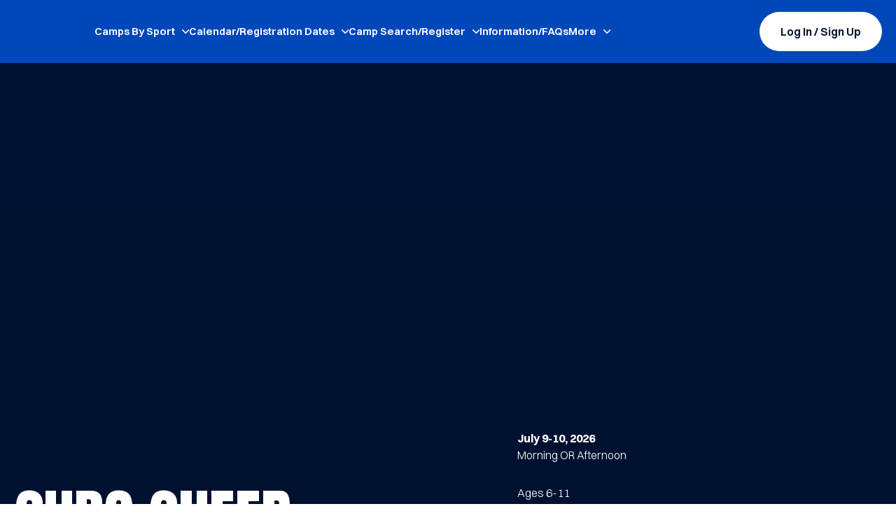

--- FILE ---
content_type: text/html;charset=utf-8
request_url: https://www.byusportscamps.com/cubs-cheer-camp
body_size: 74528
content:
<!DOCTYPE html><html><head><meta charset="utf-8">
<meta name="viewport" content="width=device-width, initial-scale=1">
<title>Cubs Cheer Camp | BYU Sports Camps</title>
<style nonce="cDgbwxzdbfYLiQ9IRoaBAMgu">@import"https://fonts.googleapis.com/css2?family=Anton&display=swap";.button{align-items:center;border-radius:9999px;box-sizing:border-box;display:inline-flex;justify-content:center;--tw-bg-opacity:1;background-color:rgb(255 255 255/var(--tw-bg-opacity,1));font-size:16px;font-weight:600;padding-left:30px;padding-right:30px;--tw-text-opacity:1;color:rgb(0 18 49/var(--tw-text-opacity,1));transition-duration:.3s;transition-property:all;transition-timing-function:cubic-bezier(.4,0,.2,1)}.button--primary{background-color:rgb(0 71 186/var(--tw-bg-opacity,1));padding-left:40px;padding-right:40px}.button--primary,.button--primary:hover{--tw-bg-opacity:1;--tw-text-opacity:1;color:rgb(255 255 255/var(--tw-text-opacity,1))}.button--primary:hover{background-color:rgb(0 18 49/var(--tw-bg-opacity,1))}.button--outlined{background-color:transparent;border-color:#fff3;border-width:1px;padding-left:36px;padding-right:36px;--tw-text-opacity:1;color:rgb(255 255 255/var(--tw-text-opacity,1))}.button--outlined:hover{--tw-border-opacity:1;border-color:rgb(255 255 255/var(--tw-border-opacity,1));--tw-bg-opacity:1;background-color:rgb(255 255 255/var(--tw-bg-opacity,1));--tw-text-opacity:1;color:rgb(0 71 186/var(--tw-text-opacity,1))}.button--secondary{background-color:#00123133;padding-left:40px;padding-right:40px;--tw-text-opacity:1;color:rgb(255 255 255/var(--tw-text-opacity,1))}.button--secondary:hover{--tw-bg-opacity:1;background-color:rgb(0 18 49/var(--tw-bg-opacity,1));--tw-text-opacity:1;color:rgb(255 255 255/var(--tw-text-opacity,1))}.button--outlined-dark{background-color:transparent;border-color:#00123133;border-width:1px;padding-left:36px;padding-right:36px;--tw-text-opacity:1;color:rgb(0 71 186/var(--tw-text-opacity,1))}.button--outlined-dark:hover{--tw-border-opacity:1;border-color:rgb(0 71 186/var(--tw-border-opacity,1));--tw-bg-opacity:1;background-color:rgb(0 71 186/var(--tw-bg-opacity,1));--tw-text-opacity:1;color:rgb(255 255 255/var(--tw-text-opacity,1))}.button--clear{background-color:transparent;border-radius:0;border-width:0;font-size:16px;font-weight:500;height:auto;min-width:unset;padding:0;--tw-text-opacity:1;color:rgb(0 18 49/var(--tw-text-opacity,1));text-decoration-color:#001231;text-decoration-line:underline;text-underline-offset:4px}.button--clear:hover{--tw-text-opacity:1;color:rgb(0 71 186/var(--tw-text-opacity,1));text-decoration-color:#0047ba}.button--clear-light{background-color:transparent;border-radius:0;border-width:0;font-family:Switzer,sans-serif;font-size:16px;font-weight:500;height:auto;min-width:unset;padding:0;text-transform:capitalize;--tw-text-opacity:1;color:rgb(255 255 255/var(--tw-text-opacity,1));text-decoration-color:#001231;text-decoration-line:underline;text-underline-offset:4px}.button--clear-light:hover{--tw-text-opacity:1;color:rgb(0 71 186/var(--tw-text-opacity,1));text-decoration-color:#0047ba}.button--has-icon{gap:.25rem}.button--md{height:50px}@media(min-width:768px){.button--md{height:56px}}.button--sm{height:40px;min-width:40px;padding-left:.25rem;padding-right:.25rem}.button--xs{font-size:14px;height:34px;padding-left:14px;padding-right:14px}.button--outlined .button__icon,.button--primary .button__icon{--tw-text-opacity:1;color:rgb(255 255 255/var(--tw-text-opacity,1))}.button--secondary .button__icon{--tw-text-opacity:1;color:rgb(0 71 186/var(--tw-text-opacity,1))}.button__icon{font-size:14px;--tw-text-opacity:1;color:rgb(0 18 49/var(--tw-text-opacity,1));transition-duration:.15s;transition-property:color,background-color,border-color,text-decoration-color,fill,stroke;transition-timing-function:cubic-bezier(.4,0,.2,1)}.button--md .button__icon{height:1.25rem;width:1.25rem}.button--light:hover{--tw-bg-opacity:1;background-color:rgb(0 18 49/var(--tw-bg-opacity,1))}.button:hover .button__icon{--tw-text-opacity:1;color:rgb(0 71 186/var(--tw-text-opacity,1))}.button--outlined-dark:hover .button__icon,.button--primary:hover .button__icon,.button--secondary:hover .button__icon{--tw-text-opacity:1;color:rgb(255 255 255/var(--tw-text-opacity,1))}.custom-formkit.formkit-outer{flex-grow:1;font-size:.875rem;line-height:1.25rem;margin-bottom:1rem;max-width:none;min-width:0}.custom-formkit.formkit-outer[data-disabled]{opacity:.5;-webkit-user-select:none;-moz-user-select:none;user-select:none}.custom-formkit__label.formkit-label{display:block;font-size:.75rem;font-weight:700;line-height:1rem;margin-bottom:.25rem;padding:0;text-align:left;--tw-text-opacity:1;color:rgb(0 18 49/var(--tw-text-opacity,1))}.custom-formkit__label--light.formkit-label{--tw-text-opacity:1;color:rgb(255 255 255/var(--tw-text-opacity,1))}.custom-formkit__legend.formkit-legend{display:block;font-size:.75rem;font-weight:700;line-height:1rem;--tw-text-opacity:1;color:rgb(0 18 49/var(--tw-text-opacity,1))}.custom-formkit__help.formkit-help{color:#00123180;font-size:12px}.group[data-multiple] .custom-formkit__help.formkit-help{margin-bottom:.5rem;margin-top:-.375rem}.custom-formkit__fieldset.formkit-fieldset{border-style:hidden!important;padding:0}.custom-formkit__icon--light.formkit-icon{--tw-text-opacity:1;color:rgb(255 255 255/var(--tw-text-opacity,1))}.custom-formkit__input{-webkit-appearance:none;-moz-appearance:none;appearance:none;color-scheme:light}.custom-formkit__input--hidden{height:0;opacity:0;overflow:hidden;pointer-events:none;position:absolute;width:0}.custom-formkit__input--light.formkit-input{--tw-text-opacity:1;color:rgb(255 255 255/var(--tw-text-opacity,1))}.custom-formkit__inner.formkit-inner{align-items:center;border-color:#00123133;border-radius:10px;border-width:1px;display:flex;margin-bottom:.375rem;width:100%;--tw-bg-opacity:1;background-color:rgb(255 255 255/var(--tw-bg-opacity,1));padding:.5rem .75rem;--tw-shadow:0 0 #0000;--tw-shadow-colored:0 0 #0000;box-shadow:var(--tw-ring-offset-shadow,0 0 #0000),var(--tw-ring-shadow,0 0 #0000),var(--tw-shadow)}.group[data-disabled] .custom-formkit__inner.formkit-inner{background-color:#0012311a}.custom-formkit__inner.formkit-inner:focus-within{--tw-border-opacity:1;border-color:rgb(0 71 186/var(--tw-border-opacity,1));--tw-ring-offset-shadow:var(--tw-ring-inset) 0 0 0 var(--tw-ring-offset-width) var(--tw-ring-offset-color);--tw-ring-shadow:var(--tw-ring-inset) 0 0 0 calc(1px + var(--tw-ring-offset-width)) var(--tw-ring-color);box-shadow:var(--tw-ring-offset-shadow),var(--tw-ring-shadow),var(--tw-shadow,0 0 #0000);--tw-ring-opacity:1;--tw-ring-color:rgb(0 71 186/var(--tw-ring-opacity,1))}.group\/multistep .custom-formkit__inner.formkit-inner,.group\/repeater .custom-formkit__inner.formkit-inner{--tw-shadow:0 0 #0000;--tw-shadow-colored:0 0 #0000;box-shadow:var(--tw-ring-offset-shadow,0 0 #0000),var(--tw-ring-shadow,0 0 #0000),var(--tw-shadow)}.custom-formkit__inner--transparent.formkit-inner{background-color:transparent;border-color:#fff3;height:58px}.custom-formkit__inner--transparent.formkit-inner:focus-within{--tw-border-opacity:1;border-color:rgb(255 255 255/var(--tw-border-opacity,1));--tw-ring-opacity:1;--tw-ring-color:rgb(255 255 255/var(--tw-ring-opacity,1))}.custom-formkit__list-item{display:flex;gap:.5rem}.custom-formkit__wrapper{align-items:flex-start;display:flex;flex-direction:column;justify-content:flex-start;margin-bottom:.375rem}.custom-formkit__wrapper:last-child{margin-bottom:0}.custom-formkit__wrapper--full.formkit-wrapper{max-width:100%}.custom-formkit__box-wrapper{align-items:center;display:inline-flex;margin-bottom:.25rem}.group[data-multiple] .custom-formkit__box-wrapper{margin-bottom:0}.custom-formkit__box-option{margin-bottom:.375rem}.custom-formkit__box-option:last-child{margin-bottom:0}.custom-formkit__box-option[data-disabled]{opacity:.5;-webkit-user-select:none;-moz-user-select:none;user-select:none}.group[data-disabled] .custom-formkit__box-option[data-disabled]{opacity:1}.custom-formkit__box-decorator-icon{display:flex;height:17px!important;left:50%;position:absolute;top:50%;width:17px!important;--tw-translate-x:-50%;--tw-translate-y:-50%;transform:translate(var(--tw-translate-x),var(--tw-translate-y)) rotate(var(--tw-rotate)) skew(var(--tw-skew-x)) skewY(var(--tw-skew-y)) scaleX(var(--tw-scale-x)) scaleY(var(--tw-scale-y))}.custom-formkit__box-decorator.formkit-decorator{aspect-ratio:1/1!important;border:1px solid rgba(0,18,49,.3)!important;border-radius:9999px!important;color:transparent!important;display:block!important;font-size:1rem!important;line-height:1.5rem!important;margin-right:.375rem!important;position:relative!important;-webkit-user-select:none!important;-moz-user-select:none!important;user-select:none!important;width:20px!important;--tw-shadow:0 0 #0000!important;--tw-shadow-colored:0 0 #0000!important;box-shadow:var(--tw-ring-offset-shadow,0 0 #0000),var(--tw-ring-shadow,0 0 #0000),var(--tw-shadow)!important;--tw-ring-opacity:1!important;--tw-ring-color:rgb(0 71 186/var(--tw-ring-opacity,1))!important;background-image:none!important}.group[data-disabled] .custom-formkit__box-decorator.formkit-decorator{cursor:not-allowed!important;--tw-grayscale:grayscale(100%);filter:var(--tw-blur) var(--tw-brightness) var(--tw-contrast) var(--tw-grayscale) var(--tw-hue-rotate) var(--tw-invert) var(--tw-saturate) var(--tw-sepia) var(--tw-drop-shadow)}.group\/multistep .custom-formkit__box-decorator.formkit-decorator,.group\/repeater .custom-formkit__box-decorator.formkit-decorator{--tw-shadow:0 0 #0000;--tw-shadow-colored:0 0 #0000;box-shadow:var(--tw-ring-offset-shadow,0 0 #0000),var(--tw-ring-shadow,0 0 #0000),var(--tw-shadow)}.custom-formkit__box-decorator.formkit-decorator{--fk-focus-ring:1px}.custom-formkit__dropdown-wrapper{left:0}.custom-formkit__load-more-inner{align-items:center;color:#00123180;display:flex;font-size:.75rem;justify-content:center;line-height:1rem;padding:.5rem}.custom-formkit__load-more-inner>span{margin-right:.5rem}.custom-formkit__loader-icon{align-items:center;animation:spin 1s linear infinite;color:#00123180;display:flex;flex-shrink:0;font-size:.875rem;height:1em;line-height:1.25rem;margin-bottom:auto;margin-left:.5rem;margin-top:auto;width:1em}.custom-formkit__loader-icon>svg{height:100%!important;max-height:100%!important;max-width:100%!important;width:100%!important}.custom-formkit__prefix-icon,.custom-formkit__suffix-icon{align-items:center;display:flex;flex-shrink:0;font-size:.875rem;height:1em;line-height:1.25rem;margin-left:.5rem;margin-right:-.25rem;width:1em}.custom-formkit__prefix-icon>svg,.custom-formkit__suffix-icon>svg{height:100%!important;max-height:100%!important;max-width:100%!important;width:100%!important}.custom-formkit__prefix-icon--md,.custom-formkit__suffix-icon--md{align-self:center!important;height:20px!important;margin-left:.5rem;margin-right:0;width:20px!important}.custom-formkit__prefix-icon--md>svg,.custom-formkit__suffix-icon--md>svg{height:100%!important;max-height:100%!important;max-width:100%!important;width:100%!important}.custom-formkit__button-input{align-items:center;-webkit-appearance:none;-moz-appearance:none;appearance:none;border-radius:9999px!important;cursor:pointer;height:56px!important;margin:0!important;width:100%!important;--tw-bg-opacity:1!important;background-color:rgb(0 71 186/var(--tw-bg-opacity,1))!important;font-size:17px!important;font-weight:700!important;--tw-text-opacity:1;color:rgb(255 255 255/var(--tw-text-opacity,1));color-scheme:light;transition-duration:.3s;transition-property:color,background-color,border-color,text-decoration-color,fill,stroke;transition-timing-function:cubic-bezier(.4,0,.2,1)}.custom-formkit__button-input:hover{--tw-bg-opacity:1!important;background-color:rgb(0 18 49/var(--tw-bg-opacity,1))!important}.custom-formkit__button-input:disabled{background-color:#00123166!important;border-color:#0012314d!important;color:#0012311a!important}.group[data-disabled] .custom-formkit__button-input{cursor:not-allowed}.custom-formkit__button-input:before{content:var(--tw-content);transition-duration:.15s;transition-property:all;transition-timing-function:cubic-bezier(.4,0,.2,1)}.custom-formkit__message{text-align:left}@font-face{font-display:swap;font-family:Switzer;font-style:normal;font-weight:100 900;src:url(/_nuxt/Switzer-Variable.7Oa6q7Y4.woff2) format("woff2")}body,html{margin:0;max-width:100vw}body{--tw-bg-opacity:1;background-color:rgb(255 255 255/var(--tw-bg-opacity,1));font-family:Switzer,sans-serif}main{display:flex;flex-direction:column;min-height:100vh}main .main-content{flex-grow:1}option{--tw-bg-opacity:1!important;background-color:rgb(255 255 255/var(--tw-bg-opacity,1))!important;--tw-text-opacity:1!important;color:rgb(0 0 0/var(--tw-text-opacity,1))!important}:root{--accent-color:#0047ba}.title{font-family:Anton,sans-serif;line-height:1;text-transform:uppercase}.title--1{font-size:34px}@media(min-width:1024px){.title--1{font-size:40px}}@media(min-width:1280px){.title--1{font-size:60px}}.title--2{font-size:30px}@media(min-width:1024px){.title--2{font-size:36px}}@media(min-width:1280px){.title--2{font-size:44px}}.title--3{font-size:24px}@media(min-width:1024px){.title--3{font-size:28px}}@media(min-width:1280px){.title--3{font-size:32px}}*,:after,:before{--tw-border-spacing-x:0;--tw-border-spacing-y:0;--tw-translate-x:0;--tw-translate-y:0;--tw-rotate:0;--tw-skew-x:0;--tw-skew-y:0;--tw-scale-x:1;--tw-scale-y:1;--tw-pan-x: ;--tw-pan-y: ;--tw-pinch-zoom: ;--tw-scroll-snap-strictness:proximity;--tw-gradient-from-position: ;--tw-gradient-via-position: ;--tw-gradient-to-position: ;--tw-ordinal: ;--tw-slashed-zero: ;--tw-numeric-figure: ;--tw-numeric-spacing: ;--tw-numeric-fraction: ;--tw-ring-inset: ;--tw-ring-offset-width:0px;--tw-ring-offset-color:#fff;--tw-ring-color:rgba(59,130,246,.5);--tw-ring-offset-shadow:0 0 #0000;--tw-ring-shadow:0 0 #0000;--tw-shadow:0 0 #0000;--tw-shadow-colored:0 0 #0000;--tw-blur: ;--tw-brightness: ;--tw-contrast: ;--tw-grayscale: ;--tw-hue-rotate: ;--tw-invert: ;--tw-saturate: ;--tw-sepia: ;--tw-drop-shadow: ;--tw-backdrop-blur: ;--tw-backdrop-brightness: ;--tw-backdrop-contrast: ;--tw-backdrop-grayscale: ;--tw-backdrop-hue-rotate: ;--tw-backdrop-invert: ;--tw-backdrop-opacity: ;--tw-backdrop-saturate: ;--tw-backdrop-sepia: ;--tw-contain-size: ;--tw-contain-layout: ;--tw-contain-paint: ;--tw-contain-style: }::backdrop{--tw-border-spacing-x:0;--tw-border-spacing-y:0;--tw-translate-x:0;--tw-translate-y:0;--tw-rotate:0;--tw-skew-x:0;--tw-skew-y:0;--tw-scale-x:1;--tw-scale-y:1;--tw-pan-x: ;--tw-pan-y: ;--tw-pinch-zoom: ;--tw-scroll-snap-strictness:proximity;--tw-gradient-from-position: ;--tw-gradient-via-position: ;--tw-gradient-to-position: ;--tw-ordinal: ;--tw-slashed-zero: ;--tw-numeric-figure: ;--tw-numeric-spacing: ;--tw-numeric-fraction: ;--tw-ring-inset: ;--tw-ring-offset-width:0px;--tw-ring-offset-color:#fff;--tw-ring-color:rgba(59,130,246,.5);--tw-ring-offset-shadow:0 0 #0000;--tw-ring-shadow:0 0 #0000;--tw-shadow:0 0 #0000;--tw-shadow-colored:0 0 #0000;--tw-blur: ;--tw-brightness: ;--tw-contrast: ;--tw-grayscale: ;--tw-hue-rotate: ;--tw-invert: ;--tw-saturate: ;--tw-sepia: ;--tw-drop-shadow: ;--tw-backdrop-blur: ;--tw-backdrop-brightness: ;--tw-backdrop-contrast: ;--tw-backdrop-grayscale: ;--tw-backdrop-hue-rotate: ;--tw-backdrop-invert: ;--tw-backdrop-opacity: ;--tw-backdrop-saturate: ;--tw-backdrop-sepia: ;--tw-contain-size: ;--tw-contain-layout: ;--tw-contain-paint: ;--tw-contain-style: }*,:after,:before{border:0 solid #e5e7eb;box-sizing:border-box}:after,:before{--tw-content:""}:host,html{line-height:1.5;-webkit-text-size-adjust:100%;font-family:ui-sans-serif,system-ui,sans-serif,Apple Color Emoji,Segoe UI Emoji,Segoe UI Symbol,Noto Color Emoji;font-feature-settings:normal;font-variation-settings:normal;-moz-tab-size:4;-o-tab-size:4;tab-size:4;-webkit-tap-highlight-color:transparent}body{line-height:inherit;margin:0}hr{border-top-width:1px;color:inherit;height:0}abbr:where([title]){-webkit-text-decoration:underline dotted;text-decoration:underline dotted}h1,h2,h3,h4,h5,h6{font-size:inherit;font-weight:inherit}a{color:inherit;text-decoration:inherit}b,strong{font-weight:bolder}code,kbd,pre,samp{font-family:ui-monospace,SFMono-Regular,Menlo,Monaco,Consolas,Liberation Mono,Courier New,monospace;font-feature-settings:normal;font-size:1em;font-variation-settings:normal}small{font-size:80%}sub,sup{font-size:75%;line-height:0;position:relative;vertical-align:baseline}sub{bottom:-.25em}sup{top:-.5em}table{border-collapse:collapse;border-color:inherit;text-indent:0}button,input,optgroup,select,textarea{color:inherit;font-family:inherit;font-feature-settings:inherit;font-size:100%;font-variation-settings:inherit;font-weight:inherit;letter-spacing:inherit;line-height:inherit;margin:0;padding:0}button,select{text-transform:none}button,input:where([type=button]),input:where([type=reset]),input:where([type=submit]){-webkit-appearance:button;background-color:transparent;background-image:none}:-moz-focusring{outline:auto}:-moz-ui-invalid{box-shadow:none}progress{vertical-align:baseline}::-webkit-inner-spin-button,::-webkit-outer-spin-button{height:auto}[type=search]{-webkit-appearance:textfield;outline-offset:-2px}::-webkit-search-decoration{-webkit-appearance:none}::-webkit-file-upload-button{-webkit-appearance:button;font:inherit}summary{display:list-item}blockquote,dd,dl,figure,h1,h2,h3,h4,h5,h6,hr,p,pre{margin:0}fieldset{margin:0}fieldset,legend{padding:0}menu,ol,ul{list-style:none;margin:0;padding:0}dialog{padding:0}textarea{resize:vertical}input::-moz-placeholder,textarea::-moz-placeholder{color:#9ca3af;opacity:1}input::placeholder,textarea::placeholder{color:#9ca3af;opacity:1}[role=button],button{cursor:pointer}:disabled{cursor:default}audio,canvas,embed,iframe,img,object,svg,video{display:block;vertical-align:middle}img,video{height:auto;max-width:100%}[hidden]:where(:not([hidden=until-found])){display:none}[type=search]::-webkit-search-cancel-button,[type=search]::-webkit-search-decoration{display:none}[type=search]::-webkit-search-results-button,[type=search]::-webkit-search-results-decoration{display:none}.container{width:100%}@media(min-width:640px){.container{max-width:640px}}@media(min-width:768px){.container{max-width:768px}}@media(min-width:1024px){.container{max-width:1024px}}@media(min-width:1280px){.container{max-width:1280px}}@media(min-width:1536px){.container{max-width:1536px}}.sr-only{height:1px;margin:-1px;overflow:hidden;padding:0;position:absolute;width:1px;clip:rect(0,0,0,0);border-width:0;white-space:nowrap}.pointer-events-none{pointer-events:none}.pointer-events-auto{pointer-events:auto}.invisible{visibility:hidden}.fixed{position:fixed}.absolute{position:absolute}.relative{position:relative}.sticky{position:sticky}.inset-0{inset:0}.-left-\[20px\]{left:-20px}.-left-\[99999px\]{left:-99999px}.-right-\[20px\]{right:-20px}.-right-\[3px\]{right:-3px}.-right-full{right:-100%}.-top-px{top:-1px}.bottom-0{bottom:0}.bottom-\[-12px\]{bottom:-12px}.left-0{left:0}.left-1\/2{left:50%}.left-\[10px\]{left:10px}.left-\[15px\]{left:15px}.left-auto{left:auto}.right-0{right:0}.right-5{right:1.25rem}.right-\[10px\]{right:10px}.right-\[15px\]{right:15px}.right-\[20px\]{right:20px}.right-\[5px\]{right:5px}.top-0{top:0}.top-1\/2,.top-2\/4{top:50%}.top-5{top:1.25rem}.top-\[10px\]{top:10px}.top-\[15px\]{top:15px}.top-\[5px\]{top:5px}.top-\[70px\]{top:70px}.top-\[90px\]{top:90px}.top-full{top:100%}.-z-\[1\]{z-index:-1}.z-10{z-index:10}.z-50{z-index:50}.z-\[-1\]{z-index:-1}.z-\[10001\]{z-index:10001}.z-\[10002\]{z-index:10002}.z-\[1001\]{z-index:1001}.z-\[1\]{z-index:1}.z-\[2\]{z-index:2}.z-\[50\]{z-index:50}.z-\[8\]{z-index:8}.order-10{order:10}.m-0{margin:0}.-mx-\[10px\]{margin-left:-10px;margin-right:-10px}.mx-0{margin-left:0;margin-right:0}.mx-1{margin-left:.25rem;margin-right:.25rem}.mx-2{margin-left:.5rem;margin-right:.5rem}.mx-3{margin-left:.75rem;margin-right:.75rem}.mx-\[10px\]{margin-left:10px;margin-right:10px}.mx-\[7px\]{margin-left:7px;margin-right:7px}.mx-auto{margin-left:auto;margin-right:auto}.my-2{margin-bottom:.5rem;margin-top:.5rem}.my-5{margin-bottom:1.25rem;margin-top:1.25rem}.my-\[0\]{margin-bottom:0;margin-top:0}.my-\[10px\]{margin-bottom:10px;margin-top:10px}.my-\[14px\]{margin-bottom:14px;margin-top:14px}.my-\[20px\]{margin-bottom:20px;margin-top:20px}.my-\[25px\]{margin-bottom:25px;margin-top:25px}.my-\[27\.5px\]{margin-bottom:27.5px;margin-top:27.5px}.my-\[30px\]{margin-bottom:30px;margin-top:30px}.my-\[40px\]{margin-bottom:40px;margin-top:40px}.my-auto{margin-bottom:auto;margin-top:auto}.-mr-\[15px\]{margin-right:-15px}.-mr-\[20px\]{margin-right:-20px}.mb-10{margin-bottom:2.5rem}.mb-2{margin-bottom:.5rem}.mb-5{margin-bottom:1.25rem}.mb-6{margin-bottom:1.5rem}.mb-8{margin-bottom:2rem}.mb-\[10px\]{margin-bottom:10px}.mb-\[15px\]{margin-bottom:15px}.mb-\[200px\]{margin-bottom:200px}.mb-\[20px\]{margin-bottom:20px}.mb-\[25px\]{margin-bottom:25px}.mb-\[30px\]{margin-bottom:30px}.mb-\[40px\]{margin-bottom:40px}.mb-\[45px\]{margin-bottom:45px}.mb-\[50px\]{margin-bottom:50px}.mb-\[5px\]{margin-bottom:5px}.mb-\[60px\]{margin-bottom:60px}.mb-\[7px\]{margin-bottom:7px}.ml-0{margin-left:0}.ml-\[10px\]{margin-left:10px}.ml-\[15px\]{margin-left:15px}.ml-\[30px\]{margin-left:30px}.ml-\[4px\]{margin-left:4px}.ml-\[5px\]{margin-left:5px}.ml-auto{margin-left:auto}.mr-\[10px\]{margin-right:10px}.mr-\[15px\]{margin-right:15px}.mr-\[20px\]{margin-right:20px}.mr-\[30px\]{margin-right:30px}.mr-\[40px\]{margin-right:40px}.mr-\[4px\]{margin-right:4px}.mr-auto{margin-right:auto}.mt-1{margin-top:.25rem}.mt-4{margin-top:1rem}.mt-\[10px\]{margin-top:10px}.mt-\[15px\]{margin-top:15px}.mt-\[20px\]{margin-top:20px}.mt-\[2px\]{margin-top:2px}.mt-\[30px\]{margin-top:30px}.mt-\[40px\]{margin-top:40px}.mt-\[50px\]{margin-top:50px}.mt-auto{margin-top:auto}.box-border{box-sizing:border-box}.block{display:block}.inline-block{display:inline-block}.flex{display:flex}.inline-flex{display:inline-flex}.table{display:table}.grid{display:grid}.hidden{display:none}.h-0{height:0}.h-10{height:2.5rem}.h-20{height:5rem}.h-4{height:1rem}.h-7{height:1.75rem}.h-\[100px\]{height:100px}.h-\[140px\]{height:140px}.h-\[16px\]{height:16px}.h-\[200px\]{height:200px}.h-\[20px\]{height:20px}.h-\[22px\]{height:22px}.h-\[230px\]{height:230px}.h-\[250px\]{height:250px}.h-\[25px\]{height:25px}.h-\[260px\]{height:260px}.h-\[300px\]{height:300px}.h-\[30px\]{height:30px}.h-\[34px\]{height:34px}.h-\[36px\]{height:36px}.h-\[40px\]{height:40px}.h-\[44px\]{height:44px}.h-\[50px\]{height:50px}.h-\[52px\]{height:52px}.h-\[58px\]{height:58px}.h-\[60px\]{height:60px}.h-\[70px\]{height:70px}.h-\[7px\]{height:7px}.h-\[97px\]{height:97px}.h-auto{height:auto}.h-full{height:100%}.max-h-\[300px\]{max-height:300px}.max-h-\[40px\]{max-height:40px}.max-h-\[56px\]{max-height:56px}.max-h-\[var\(--max-height\)\]{max-height:var(--max-height)}.min-h-\[170px\]{min-height:170px}.min-h-\[500px\]{min-height:500px}.min-h-\[65px\]{min-height:65px}.min-h-screen{min-height:100vh}.w-1\/2{width:50%}.w-10{width:2.5rem}.w-20{width:5rem}.w-4{width:1rem}.w-6{width:1.5rem}.w-\[100px\]{width:100px}.w-\[16px\]{width:16px}.w-\[18px\]{width:18px}.w-\[1px\]{width:1px}.w-\[20px\]{width:20px}.w-\[22px\]{width:22px}.w-\[25px\]{width:25px}.w-\[30px\]{width:30px}.w-\[36px\]{width:36px}.w-\[38px\]{width:38px}.w-\[400px\]{width:400px}.w-\[40px\]{width:40px}.w-\[50px\]{width:50px}.w-\[58px\]{width:58px}.w-\[5px\]{width:5px}.w-\[60px\]{width:60px}.w-\[65px\]{width:65px}.w-\[70px\]{width:70px}.w-auto{width:auto}.w-full{width:100%}.w-max{width:-moz-max-content;width:max-content}.min-w-0{min-width:0}.min-w-\[140px\]{min-width:140px}.min-w-\[300px\]{min-width:300px}.min-w-\[60px\]{min-width:60px}.min-w-\[unset\]{min-width:unset}.min-w-full{min-width:100%}.max-w-\[1000px\]{max-width:1000px}.max-w-\[160px\]{max-width:160px}.max-w-\[220px\]{max-width:220px}.max-w-\[260px\]{max-width:260px}.max-w-\[400px\]{max-width:400px}.max-w-\[550px\]{max-width:550px}.max-w-\[625px\]{max-width:625px}.max-w-\[670px\]{max-width:670px}.max-w-\[680px\]{max-width:680px}.max-w-\[700px\]{max-width:700px}.max-w-\[750px\]{max-width:750px}.max-w-\[800px\]{max-width:800px}.max-w-\[unset\]{max-width:unset}.max-w-full{max-width:100%}.max-w-min{max-width:-moz-min-content;max-width:min-content}.flex-1{flex:1 1 0%}.flex-shrink-0,.shrink-0{flex-shrink:0}.flex-grow,.grow,.grow-\[1\]{flex-grow:1}.basis-0{flex-basis:0px}.origin-center{transform-origin:center}.-translate-x-1\/2{--tw-translate-x:-50%}.-translate-x-1\/2,.-translate-x-\[9999px\]{transform:translate(var(--tw-translate-x),var(--tw-translate-y)) rotate(var(--tw-rotate)) skew(var(--tw-skew-x)) skewY(var(--tw-skew-y)) scaleX(var(--tw-scale-x)) scaleY(var(--tw-scale-y))}.-translate-x-\[9999px\]{--tw-translate-x:-9999px}.-translate-y-1\/2{--tw-translate-y:-50%}.-translate-y-1\/2,.-translate-y-\[10px\]{transform:translate(var(--tw-translate-x),var(--tw-translate-y)) rotate(var(--tw-rotate)) skew(var(--tw-skew-x)) skewY(var(--tw-skew-y)) scaleX(var(--tw-scale-x)) scaleY(var(--tw-scale-y))}.-translate-y-\[10px\]{--tw-translate-y:-10px}.-translate-y-\[7px\]{--tw-translate-y:-7px}.-translate-y-\[7px\],.transform{transform:translate(var(--tw-translate-x),var(--tw-translate-y)) rotate(var(--tw-rotate)) skew(var(--tw-skew-x)) skewY(var(--tw-skew-y)) scaleX(var(--tw-scale-x)) scaleY(var(--tw-scale-y))}@keyframes spin{to{transform:rotate(1turn)}}.animate-spin{animation:spin 1s linear infinite}.cursor-default{cursor:default}.cursor-not-allowed{cursor:not-allowed}.cursor-pointer{cursor:pointer}.select-none{-webkit-user-select:none;-moz-user-select:none;user-select:none}.resize-none{resize:none}.list-disc{list-style-type:disc}.appearance-none{-webkit-appearance:none;-moz-appearance:none;appearance:none}.flex-row{flex-direction:row}.flex-col{flex-direction:column}.flex-wrap{flex-wrap:wrap}.items-start{align-items:flex-start}.items-end{align-items:flex-end}.items-center{align-items:center}.items-stretch{align-items:stretch}.justify-start{justify-content:flex-start}.justify-end{justify-content:flex-end}.justify-center{justify-content:center}.justify-between{justify-content:space-between}.gap-0{gap:0}.gap-1{gap:.25rem}.gap-2{gap:.5rem}.gap-3{gap:.75rem}.gap-4{gap:1rem}.gap-5{gap:1.25rem}.gap-\[10px\]{gap:10px}.gap-\[14px\]{gap:14px}.gap-\[15px\]{gap:15px}.gap-\[16px\]{gap:16px}.gap-\[1px\]{gap:1px}.gap-\[20px\]{gap:20px}.gap-\[26px\]{gap:26px}.gap-\[30px\]{gap:30px}.gap-\[40px\]{gap:40px}.gap-\[49px\]{gap:49px}.gap-\[5px\]{gap:5px}.gap-\[6px\]{gap:6px}.gap-\[7px\]{gap:7px}.gap-\[8px\]{gap:8px}.gap-x-2{-moz-column-gap:.5rem;column-gap:.5rem}.gap-x-\[15px\]{-moz-column-gap:15px;column-gap:15px}.gap-x-\[20px\]{-moz-column-gap:20px;column-gap:20px}.gap-x-\[30px\]{-moz-column-gap:30px;column-gap:30px}.gap-x-\[50px\]{-moz-column-gap:50px;column-gap:50px}.gap-y-2{row-gap:.5rem}.gap-y-4{row-gap:1rem}.gap-y-\[10px\]{row-gap:10px}.gap-y-\[15px\]{row-gap:15px}.gap-y-\[20px\]{row-gap:20px}.gap-y-\[40px\]{row-gap:40px}.space-x-0>:not([hidden])~:not([hidden]){--tw-space-x-reverse:0;margin-left:calc(0px*(1 - var(--tw-space-x-reverse)));margin-right:calc(0px*var(--tw-space-x-reverse))}.self-center{align-self:center}.overflow-auto{overflow:auto}.overflow-hidden{overflow:hidden}.overflow-y-auto{overflow-y:auto}.overflow-x-hidden{overflow-x:hidden}.truncate{overflow:hidden;text-overflow:ellipsis}.truncate,.whitespace-nowrap{white-space:nowrap}.rounded{border-radius:.25rem}.rounded-\[100px\]{border-radius:100px}.rounded-\[10px\]{border-radius:10px}.rounded-\[3px\]{border-radius:3px}.rounded-\[4px\]{border-radius:4px}.rounded-\[50px\]{border-radius:50px}.rounded-full{border-radius:9999px}.rounded-lg{border-radius:.5rem}.rounded-none{border-radius:0}.rounded-b-\[10px\]{border-bottom-left-radius:10px;border-bottom-right-radius:10px}.rounded-r-\[10px\]{border-bottom-right-radius:10px;border-top-right-radius:10px}.rounded-t-\[10px\]{border-top-left-radius:10px}.rounded-t-\[10px\],.rounded-tr-\[10px\]{border-top-right-radius:10px}.border{border-width:1px}.border-0{border-width:0}.border-\[1\.5px\]{border-width:1.5px}.border-\[1px\]{border-width:1px}.border-x{border-left-width:1px;border-right-width:1px}.border-b{border-bottom-width:1px}.border-b-4{border-bottom-width:4px}.border-l{border-left-width:1px}.border-l-\[10px\]{border-left-width:10px}.border-r{border-right-width:1px}.border-t{border-top-width:1px}.border-solid{border-style:solid}.border-none{border-style:none}.border-accent{--tw-border-opacity:1;border-color:rgb(0 71 186/var(--tw-border-opacity,1))}.border-accent\/30{border-color:#0047ba4d}.border-black\/15{border-color:#00000026}.border-black\/20{border-color:#0003}.border-black\/30{border-color:#0000004d}.border-gray-200{--tw-border-opacity:1;border-color:rgb(229 231 235/var(--tw-border-opacity,1))}.border-green-700{--tw-border-opacity:1;border-color:rgb(21 128 61/var(--tw-border-opacity,1))}.border-primary{--tw-border-opacity:1;border-color:rgb(0 18 49/var(--tw-border-opacity,1))}.border-primary\/20{border-color:#00123133}.border-primary\/30{border-color:#0012314d}.border-red-500{--tw-border-opacity:1;border-color:rgb(239 68 68/var(--tw-border-opacity,1))}.border-slate-200{--tw-border-opacity:1;border-color:rgb(226 232 240/var(--tw-border-opacity,1))}.border-white\/20{border-color:#fff3}.border-zinc-400{--tw-border-opacity:1;border-color:rgb(161 161 170/var(--tw-border-opacity,1))}.border-b-primary\/10{border-bottom-color:#0012311a}.border-b-transparent{border-bottom-color:transparent}.border-l-accent{--tw-border-opacity:1;border-left-color:rgb(0 71 186/var(--tw-border-opacity,1))}.border-t-primary\/10{border-top-color:#0012311a}.border-t-white{--tw-border-opacity:1;border-top-color:rgb(255 255 255/var(--tw-border-opacity,1))}.bg-accent{--tw-bg-opacity:1;background-color:rgb(0 71 186/var(--tw-bg-opacity,1))}.bg-accent\/10{background-color:#0047ba1a}.bg-accent\/20{background-color:#0047ba33}.bg-accent\/90{background-color:#0047bae6}.bg-gray-100{--tw-bg-opacity:1;background-color:rgb(243 244 246/var(--tw-bg-opacity,1))}.bg-gray-300{--tw-bg-opacity:1;background-color:rgb(209 213 219/var(--tw-bg-opacity,1))}.bg-primary{--tw-bg-opacity:1;background-color:rgb(0 18 49/var(--tw-bg-opacity,1))}.bg-primary\/10{background-color:#0012311a}.bg-primary\/5{background-color:#0012310d}.bg-primary\/90{background-color:#001231e6}.bg-red-600{--tw-bg-opacity:1;background-color:rgb(220 38 38/var(--tw-bg-opacity,1))}.bg-slate-50{--tw-bg-opacity:1;background-color:rgb(248 250 252/var(--tw-bg-opacity,1))}.bg-transparent{background-color:transparent}.bg-white{--tw-bg-opacity:1;background-color:rgb(255 255 255/var(--tw-bg-opacity,1))}.bg-white\/30{background-color:#ffffff4d}.bg-white\/50{background-color:#ffffff80}.bg-zinc-300{--tw-bg-opacity:1;background-color:rgb(212 212 216/var(--tw-bg-opacity,1))}.bg-opacity-0{--tw-bg-opacity:0}.bg-chevron{background-image:url(/images/icon-chevron.svg)}.bg-chevron-white{background-image:url(/images/icon-chevron-white.svg)}.bg-gradient-to-b{background-image:linear-gradient(to bottom,var(--tw-gradient-stops))}.bg-none{background-image:none}.from-primary{--tw-gradient-from:#001231 var(--tw-gradient-from-position);--tw-gradient-to:rgba(0,18,49,0) var(--tw-gradient-to-position);--tw-gradient-stops:var(--tw-gradient-from),var(--tw-gradient-to)}.via-\[\#001C4D\]{--tw-gradient-to:rgba(0,28,77,0) var(--tw-gradient-to-position);--tw-gradient-stops:var(--tw-gradient-from),#001c4d var(--tw-gradient-via-position),var(--tw-gradient-to)}.to-primary{--tw-gradient-to:#001231 var(--tw-gradient-to-position)}.bg-\[length\:10px_6px\]{background-size:10px 6px}.bg-\[length\:16px_8px\]{background-size:16px 8px}.bg-\[calc\(100\%-12px\)_center\]{background-position:calc(100% - 12px)}.bg-\[calc\(100\%-15px\)_center\]{background-position:calc(100% - 15px)}.bg-\[right_center\]{background-position:100%}.bg-no-repeat{background-repeat:no-repeat}.fill-none{fill:none}.fill-primary{fill:#001231}.stroke-white{stroke:#fff}.stroke-\[5\]{stroke-width:5}.object-cover{-o-object-fit:cover;object-fit:cover}.object-center{-o-object-position:center;object-position:center}.p-0{padding:0}.p-0\.5{padding:.125rem}.p-4{padding:1rem}.p-5{padding:1.25rem}.p-\[10px\]{padding:10px}.p-\[15px\]{padding:15px}.p-\[16px\]{padding:16px}.p-\[20px\]{padding:20px}.p-\[2px\]{padding:2px}.p-\[30px\]{padding:30px}.p-\[3px\]{padding:3px}.px-0{padding-left:0;padding-right:0}.px-2{padding-left:.5rem;padding-right:.5rem}.px-2\.5{padding-left:.625rem;padding-right:.625rem}.px-3{padding-left:.75rem;padding-right:.75rem}.px-4{padding-left:1rem;padding-right:1rem}.px-5{padding-left:1.25rem;padding-right:1.25rem}.px-6{padding-left:1.5rem;padding-right:1.5rem}.px-\[10px\]{padding-left:10px;padding-right:10px}.px-\[14px\]{padding-left:14px;padding-right:14px}.px-\[15px\]{padding-left:15px;padding-right:15px}.px-\[20px\]{padding-left:20px;padding-right:20px}.px-\[25px\]{padding-left:25px;padding-right:25px}.px-\[30px\]{padding-left:30px;padding-right:30px}.py-0{padding-bottom:0;padding-top:0}.py-1{padding-bottom:.25rem;padding-top:.25rem}.py-10{padding-bottom:2.5rem;padding-top:2.5rem}.py-2{padding-bottom:.5rem;padding-top:.5rem}.py-2\.5{padding-bottom:.625rem;padding-top:.625rem}.py-4{padding-bottom:1rem;padding-top:1rem}.py-5{padding-bottom:1.25rem;padding-top:1.25rem}.py-\[0px\]{padding-bottom:0;padding-top:0}.py-\[100px\]{padding-bottom:100px;padding-top:100px}.py-\[13px\]{padding-bottom:13px;padding-top:13px}.py-\[15px\]{padding-bottom:15px;padding-top:15px}.py-\[20px\]{padding-bottom:20px;padding-top:20px}.py-\[30px\]{padding-bottom:30px;padding-top:30px}.py-\[40px\]{padding-bottom:40px;padding-top:40px}.py-\[50px\]{padding-bottom:50px;padding-top:50px}.py-\[60px\]{padding-bottom:60px;padding-top:60px}.pb-2{padding-bottom:.5rem}.pb-5{padding-bottom:1.25rem}.pb-6{padding-bottom:1.5rem}.pb-\[10px\]{padding-bottom:10px}.pb-\[15px\]{padding-bottom:15px}.pb-\[20px\]{padding-bottom:20px}.pb-\[25px\]{padding-bottom:25px}.pb-\[30px\]{padding-bottom:30px}.pb-\[40px\]{padding-bottom:40px}.pb-\[42px\]{padding-bottom:42px}.pb-\[70px\]{padding-bottom:70px}.pl-4{padding-left:1rem}.pl-\[14px\]{padding-left:14px}.pl-\[20px\]{padding-left:20px}.pr-\[10px\]{padding-right:10px}.pr-\[20px\]{padding-right:20px}.pr-\[30px\]{padding-right:30px}.pr-\[40px\]{padding-right:40px}.pt-8{padding-top:2rem}.pt-\[10px\]{padding-top:10px}.pt-\[15px\]{padding-top:15px}.pt-\[18px\]{padding-top:18px}.pt-\[20px\]{padding-top:20px}.pt-\[30px\]{padding-top:30px}.pt-\[45px\]{padding-top:45px}.pt-\[50px\]{padding-top:50px}.text-left{text-align:left}.text-center{text-align:center}.text-right{text-align:right}.text-start{text-align:start}.font-body{font-family:Switzer,sans-serif}.font-title{font-family:Anton,sans-serif}.text-2xl{font-size:1.5rem;line-height:2rem}.text-\[11px\]{font-size:11px}.text-\[12px\]{font-size:12px}.text-\[13px\]{font-size:13px}.text-\[14px\]{font-size:14px}.text-\[16px\]{font-size:16px}.text-\[16px\]\/\[100\%\]{font-size:16px;line-height:100%}.text-\[16px\]\/\[117\.1\%\]{font-size:16px;line-height:117.1%}.text-\[18px\]{font-size:18px}.text-\[18px\]\/\[100\%\]{font-size:18px;line-height:100%}.text-\[20px\]{font-size:20px}.text-\[22px\]{font-size:22px}.text-\[24px\]{font-size:24px}.text-\[26px\]{font-size:26px}.text-\[28px\]{font-size:28px}.text-\[30px\]{font-size:30px}.text-\[32px\]{font-size:32px}.text-\[34px\]{font-size:34px}.text-\[40px\]{font-size:40px}.text-base{font-size:1rem;line-height:1.5rem}.text-sm{font-size:.875rem;line-height:1.25rem}.text-xs{font-size:.75rem;line-height:1rem}.font-bold{font-weight:700}.font-light{font-weight:300}.font-medium{font-weight:500}.font-normal{font-weight:400}.font-semibold{font-weight:600}.uppercase{text-transform:uppercase}.capitalize{text-transform:capitalize}.normal-case{text-transform:none}.italic{font-style:italic}.leading-4{line-height:1rem}.leading-\[1\.1\]{line-height:1.1}.leading-\[1\.2\]{line-height:1.2}.leading-\[1\.4\]{line-height:1.4}.leading-\[117\.1\%\]{line-height:117.1%}.leading-\[1\]{line-height:1}.leading-\[2\.5\]{line-height:2.5}.leading-none{line-height:1}.leading-normal{line-height:1.5}.text-\[\#BA0000\]{--tw-text-opacity:1;color:rgb(186 0 0/var(--tw-text-opacity,1))}.text-\[14p\]{color:14p}.text-accent{--tw-text-opacity:1;color:rgb(0 71 186/var(--tw-text-opacity,1))}.text-black{--tw-text-opacity:1;color:rgb(0 0 0/var(--tw-text-opacity,1))}.text-black\/50{color:#00000080}.text-blue-600{--tw-text-opacity:1;color:rgb(37 99 235/var(--tw-text-opacity,1))}.text-gray-400{--tw-text-opacity:1;color:rgb(156 163 175/var(--tw-text-opacity,1))}.text-gray-900{--tw-text-opacity:1;color:rgb(17 24 39/var(--tw-text-opacity,1))}.text-green-500{--tw-text-opacity:1;color:rgb(34 197 94/var(--tw-text-opacity,1))}.text-primary{--tw-text-opacity:1;color:rgb(0 18 49/var(--tw-text-opacity,1))}.text-primary\/30{color:#0012314d}.text-primary\/50{color:#00123180}.text-primary\/60{color:#00123199}.text-primary\/70{color:#001231b3}.text-red-500{--tw-text-opacity:1;color:rgb(239 68 68/var(--tw-text-opacity,1))}.text-red-600{--tw-text-opacity:1;color:rgb(220 38 38/var(--tw-text-opacity,1))}.text-red-700{--tw-text-opacity:1;color:rgb(185 28 28/var(--tw-text-opacity,1))}.text-red-800{--tw-text-opacity:1;color:rgb(153 27 27/var(--tw-text-opacity,1))}.text-slate-800{--tw-text-opacity:1;color:rgb(30 41 59/var(--tw-text-opacity,1))}.text-white{--tw-text-opacity:1;color:rgb(255 255 255/var(--tw-text-opacity,1))}.text-white\/40{color:#fff6}.text-white\/70{color:#ffffffb3}.text-zinc-400{--tw-text-opacity:1;color:rgb(161 161 170/var(--tw-text-opacity,1))}.underline{text-decoration-line:underline}.no-underline{text-decoration-line:none}.decoration-transparent{text-decoration-color:transparent}.decoration-0{text-decoration-thickness:0}.underline-offset-4{text-underline-offset:4px}.opacity-0{opacity:0}.opacity-100{opacity:1}.opacity-70{opacity:.7}.shadow-\[5px_5px_12px_0_rgba\(0\,0\,0\,0\.15\)\;\]{--tw-shadow:5px 5px 12px 0 rgba(0,0,0,.15) ;--tw-shadow-colored:5px 5px 12px 0 var(--tw-shadow-color)}.shadow-\[5px_5px_12px_0_rgba\(0\,0\,0\,0\.15\)\;\],.shadow-md{box-shadow:var(--tw-ring-offset-shadow,0 0 #0000),var(--tw-ring-shadow,0 0 #0000),var(--tw-shadow)}.shadow-md{--tw-shadow:0 4px 6px -1px rgba(0,0,0,.1),0 2px 4px -2px rgba(0,0,0,.1);--tw-shadow-colored:0 4px 6px -1px var(--tw-shadow-color),0 2px 4px -2px var(--tw-shadow-color)}.shadow-xl{--tw-shadow:0 20px 25px -5px rgba(0,0,0,.1),0 8px 10px -6px rgba(0,0,0,.1);--tw-shadow-colored:0 20px 25px -5px var(--tw-shadow-color),0 8px 10px -6px var(--tw-shadow-color);box-shadow:var(--tw-ring-offset-shadow,0 0 #0000),var(--tw-ring-shadow,0 0 #0000),var(--tw-shadow)}.outline-none{outline:2px solid transparent;outline-offset:2px}.ring-0{--tw-ring-offset-shadow:var(--tw-ring-inset) 0 0 0 var(--tw-ring-offset-width) var(--tw-ring-offset-color);--tw-ring-shadow:var(--tw-ring-inset) 0 0 0 calc(var(--tw-ring-offset-width)) var(--tw-ring-color);box-shadow:var(--tw-ring-offset-shadow),var(--tw-ring-shadow),var(--tw-shadow,0 0 #0000)}.grayscale{--tw-grayscale:grayscale(100%)}.filter,.grayscale{filter:var(--tw-blur) var(--tw-brightness) var(--tw-contrast) var(--tw-grayscale) var(--tw-hue-rotate) var(--tw-invert) var(--tw-saturate) var(--tw-sepia) var(--tw-drop-shadow)}.transition{transition-duration:.15s;transition-property:color,background-color,border-color,text-decoration-color,fill,stroke,opacity,box-shadow,transform,filter,backdrop-filter;transition-timing-function:cubic-bezier(.4,0,.2,1)}.transition-\[width\]{transition-duration:.15s;transition-property:width;transition-timing-function:cubic-bezier(.4,0,.2,1)}.transition-all{transition-duration:.15s;transition-property:all;transition-timing-function:cubic-bezier(.4,0,.2,1)}.transition-colors{transition-duration:.15s;transition-property:color,background-color,border-color,text-decoration-color,fill,stroke;transition-timing-function:cubic-bezier(.4,0,.2,1)}.transition-opacity{transition-duration:.15s;transition-property:opacity;transition-timing-function:cubic-bezier(.4,0,.2,1)}.transition-transform{transition-duration:.15s;transition-property:transform;transition-timing-function:cubic-bezier(.4,0,.2,1)}.duration-300{transition-duration:.3s}.duration-500{transition-duration:.5s}.ease-in{transition-timing-function:cubic-bezier(.4,0,1,1)}.ease-in-out{transition-timing-function:cubic-bezier(.4,0,.2,1)}.content-\[\'•\'\]{--tw-content:"•";content:var(--tw-content)}.\[will-change\:height\]{will-change:height}.before\:absolute:before{content:var(--tw-content);position:absolute}.before\:bottom-0:before{bottom:0;content:var(--tw-content)}.before\:left-0:before{content:var(--tw-content);left:0}.before\:left-\[1px\]:before{content:var(--tw-content);left:1px}.before\:left-\[2\.5px\]:before{content:var(--tw-content);left:2.5px}.before\:top-0:before{content:var(--tw-content);top:0}.before\:top-\[9\.5px\]:before{content:var(--tw-content);top:9.5px}.before\:top-\[9px\]:before{content:var(--tw-content);top:9px}.before\:z-\[10\]:before{content:var(--tw-content);z-index:10}.before\:-ml-\[15px\]:before{content:var(--tw-content);margin-left:-15px}.before\:mr-\[10px\]:before{content:var(--tw-content);margin-right:10px}.before\:mr-\[7px\]:before{content:var(--tw-content);margin-right:7px}.before\:mt-\[10px\]:before{content:var(--tw-content);margin-top:10px}.before\:block:before{content:var(--tw-content);display:block}.before\:inline-block:before{content:var(--tw-content);display:inline-block}.before\:h-1\/2:before{content:var(--tw-content);height:50%}.before\:h-\[2px\]:before{content:var(--tw-content);height:2px}.before\:h-\[3px\]:before{content:var(--tw-content);height:3px}.before\:h-\[4px\]:before{content:var(--tw-content);height:4px}.before\:h-\[5px\]:before{content:var(--tw-content);height:5px}.before\:h-\[60\%\]:before{content:var(--tw-content);height:60%}.before\:h-full:before{content:var(--tw-content);height:100%}.before\:w-\[100px\]:before{content:var(--tw-content);width:100px}.before\:w-\[12px\]:before{content:var(--tw-content);width:12px}.before\:w-\[4px\]:before{content:var(--tw-content);width:4px}.before\:w-\[5px\]:before{content:var(--tw-content);width:5px}.before\:w-\[9px\]:before{content:var(--tw-content);width:9px}.before\:w-full:before{content:var(--tw-content);width:100%}.before\:rotate-\[50deg\]:before{content:var(--tw-content);--tw-rotate:50deg;transform:translate(var(--tw-translate-x),var(--tw-translate-y)) rotate(var(--tw-rotate)) skew(var(--tw-skew-x)) skewY(var(--tw-skew-y)) scaleX(var(--tw-scale-x)) scaleY(var(--tw-scale-y))}.before\:rounded-full:before{border-radius:9999px;content:var(--tw-content)}.before\:bg-primary:before{content:var(--tw-content);--tw-bg-opacity:1;background-color:rgb(0 18 49/var(--tw-bg-opacity,1))}.before\:bg-primary\/40:before{background-color:#00123166;content:var(--tw-content)}.before\:bg-gradient-to-r:before{background-image:linear-gradient(to right,var(--tw-gradient-stops));content:var(--tw-content)}.before\:bg-gradient-to-t:before{background-image:linear-gradient(to top,var(--tw-gradient-stops));content:var(--tw-content)}.before\:from-primary:before{content:var(--tw-content);--tw-gradient-from:#001231 var(--tw-gradient-from-position);--tw-gradient-to:rgba(0,18,49,0) var(--tw-gradient-to-position);--tw-gradient-stops:var(--tw-gradient-from),var(--tw-gradient-to)}.before\:from-white:before{content:var(--tw-content);--tw-gradient-from:#fff var(--tw-gradient-from-position);--tw-gradient-to:hsla(0,0%,100%,0) var(--tw-gradient-to-position);--tw-gradient-stops:var(--tw-gradient-from),var(--tw-gradient-to)}.before\:to-white\/0:before{content:var(--tw-content);--tw-gradient-to:hsla(0,0%,100%,0) var(--tw-gradient-to-position)}.before\:align-top:before{content:var(--tw-content);vertical-align:top}.before\:align-middle:before{content:var(--tw-content);vertical-align:middle}.before\:content-\[\'\'\]:before{--tw-content:"";content:var(--tw-content)}.after\:absolute:after{content:var(--tw-content);position:absolute}.after\:relative:after{content:var(--tw-content);position:relative}.after\:-bottom-\[4px\]:after{bottom:-4px;content:var(--tw-content)}.after\:left-0:after{content:var(--tw-content);left:0}.after\:left-\[7\.5px\]:after{content:var(--tw-content);left:7.5px}.after\:left-\[7px\]:after{content:var(--tw-content);left:7px}.after\:right-0:after{content:var(--tw-content);right:0}.after\:top-0:after{content:var(--tw-content);top:0}.after\:top-\[12px\]:after{content:var(--tw-content);top:12px}.after\:top-\[9\.5px\]:after{content:var(--tw-content);top:9.5px}.after\:top-\[9px\]:after{content:var(--tw-content);top:9px}.after\:z-0:after{content:var(--tw-content);z-index:0}.after\:z-\[10\]:after{content:var(--tw-content);z-index:10}.after\:mx-\[7px\]:after{content:var(--tw-content);margin-left:7px;margin-right:7px}.after\:ml-\[10px\]:after{content:var(--tw-content);margin-left:10px}.after\:ml-\[7px\]:after{content:var(--tw-content);margin-left:7px}.after\:block:after{content:var(--tw-content);display:block}.after\:inline-block:after{content:var(--tw-content);display:inline-block}.after\:h-\[2px\]:after{content:var(--tw-content);height:2px}.after\:h-\[3px\]:after{content:var(--tw-content);height:3px}.after\:h-\[4px\]:after{content:var(--tw-content);height:4px}.after\:h-\[6px\]:after{content:var(--tw-content);height:6px}.after\:h-full:after{content:var(--tw-content);height:100%}.after\:w-\[100px\]:after{content:var(--tw-content);width:100px}.after\:w-\[10px\]:after{content:var(--tw-content);width:10px}.after\:w-\[12px\]:after{content:var(--tw-content);width:12px}.after\:w-\[1px\]:after{content:var(--tw-content);width:1px}.after\:w-\[4px\]:after{content:var(--tw-content);width:4px}.after\:w-\[50px\]:after{content:var(--tw-content);width:50px}.after\:w-\[9px\]:after{content:var(--tw-content);width:9px}.after\:w-full:after{content:var(--tw-content);width:100%}.after\:rotate-\[-50deg\]:after{content:var(--tw-content);--tw-rotate:-50deg;transform:translate(var(--tw-translate-x),var(--tw-translate-y)) rotate(var(--tw-rotate)) skew(var(--tw-skew-x)) skewY(var(--tw-skew-y)) scaleX(var(--tw-scale-x)) scaleY(var(--tw-scale-y))}.after\:rounded-full:after{border-radius:9999px;content:var(--tw-content)}.after\:bg-primary:after{content:var(--tw-content);--tw-bg-opacity:1;background-color:rgb(0 18 49/var(--tw-bg-opacity,1))}.after\:bg-primary\/40:after{background-color:#00123166;content:var(--tw-content)}.after\:bg-transparent:after{background-color:transparent;content:var(--tw-content)}.after\:bg-white\/40:after{background-color:#fff6;content:var(--tw-content)}.after\:bg-chevron:after{background-image:url(/images/icon-chevron.svg);content:var(--tw-content)}.after\:bg-chevron-white:after{background-image:url(/images/icon-chevron-white.svg);content:var(--tw-content)}.after\:bg-gradient-to-l:after{background-image:linear-gradient(to left,var(--tw-gradient-stops));content:var(--tw-content)}.after\:from-white:after{content:var(--tw-content);--tw-gradient-from:#fff var(--tw-gradient-from-position);--tw-gradient-to:hsla(0,0%,100%,0) var(--tw-gradient-to-position);--tw-gradient-stops:var(--tw-gradient-from),var(--tw-gradient-to)}.after\:to-white\/0:after{content:var(--tw-content);--tw-gradient-to:hsla(0,0%,100%,0) var(--tw-gradient-to-position)}.after\:bg-cover:after{background-size:cover;content:var(--tw-content)}.after\:bg-no-repeat:after{background-repeat:no-repeat;content:var(--tw-content)}.after\:align-middle:after{content:var(--tw-content);vertical-align:middle}.after\:opacity-20:after{content:var(--tw-content);opacity:.2}.after\:transition-colors:after{content:var(--tw-content);transition-duration:.15s;transition-property:color,background-color,border-color,text-decoration-color,fill,stroke;transition-timing-function:cubic-bezier(.4,0,.2,1)}.after\:transition-transform:after{content:var(--tw-content);transition-duration:.15s;transition-property:transform;transition-timing-function:cubic-bezier(.4,0,.2,1)}.after\:duration-300:after{content:var(--tw-content);transition-duration:.3s}.after\:content-\[\'\'\]:after{--tw-content:"";content:var(--tw-content)}.after\:content-\[\'-\'\]:after{--tw-content:"-";content:var(--tw-content)}.first\:pt-\[30px\]:first-child{padding-top:30px}.last\:mb-0:last-child{margin-bottom:0}.last\:border-r:last-child{border-right-width:1px}.last\:pr-\[50px\]:last-child{padding-right:50px}.last\:after\:hidden:last-child:after{content:var(--tw-content);display:none}.hover\:border-accent:hover{--tw-border-opacity:1;border-color:rgb(0 71 186/var(--tw-border-opacity,1))}.hover\:border-red-500:hover{--tw-border-opacity:1;border-color:rgb(239 68 68/var(--tw-border-opacity,1))}.hover\:border-white:hover{--tw-border-opacity:1;border-color:rgb(255 255 255/var(--tw-border-opacity,1))}.hover\:bg-accent:hover{--tw-bg-opacity:1;background-color:rgb(0 71 186/var(--tw-bg-opacity,1))}.hover\:bg-primary:hover{--tw-bg-opacity:1;background-color:rgb(0 18 49/var(--tw-bg-opacity,1))}.hover\:bg-red-500:hover{--tw-bg-opacity:1;background-color:rgb(239 68 68/var(--tw-bg-opacity,1))}.hover\:bg-white:hover{--tw-bg-opacity:1;background-color:rgb(255 255 255/var(--tw-bg-opacity,1))}.hover\:text-primary:hover{--tw-text-opacity:1;color:rgb(0 18 49/var(--tw-text-opacity,1))}.hover\:text-red-700:hover{--tw-text-opacity:1;color:rgb(185 28 28/var(--tw-text-opacity,1))}.hover\:underline:hover{text-decoration-line:underline}.focus-visible\:ring-2:focus-visible{--tw-ring-offset-shadow:var(--tw-ring-inset) 0 0 0 var(--tw-ring-offset-width) var(--tw-ring-offset-color);--tw-ring-shadow:var(--tw-ring-inset) 0 0 0 calc(2px + var(--tw-ring-offset-width)) var(--tw-ring-color);box-shadow:var(--tw-ring-offset-shadow),var(--tw-ring-shadow),var(--tw-shadow,0 0 #0000)}.disabled\:pointer-events-none:disabled{pointer-events:none}.disabled\:cursor-not-allowed:disabled{cursor:not-allowed}@media not all and (min-width:768px){.max-md\:float-none{float:none}.max-md\:w-full{width:100%}}@media(min-width:768px){.md\:absolute{position:absolute}.md\:bottom-\[22px\]{bottom:22px}.md\:right-0{right:0}.md\:top-\[5px\]{top:5px}.md\:top-\[90px\]{top:90px}.md\:order-\[0\]{order:0}.md\:float-right{float:right}.md\:float-left{float:left}.md\:-mx-\[10px\]{margin-left:-10px;margin-right:-10px}.md\:mx-\[10px\]{margin-left:10px;margin-right:10px}.md\:mx-auto{margin-left:auto;margin-right:auto}.md\:my-4{margin-bottom:1rem;margin-top:1rem}.md\:my-\[20px\]{margin-bottom:20px;margin-top:20px}.md\:my-\[60px\]{margin-bottom:60px;margin-top:60px}.md\:mb-14{margin-bottom:3.5rem}.md\:mb-\[20px\]{margin-bottom:20px}.md\:mb-\[25px\]{margin-bottom:25px}.md\:mb-\[30px\]{margin-bottom:30px}.md\:mb-\[40px\]{margin-bottom:40px}.md\:mb-\[50px\]{margin-bottom:50px}.md\:mb-\[60px\]{margin-bottom:60px}.md\:mb-\[70px\]{margin-bottom:70px}.md\:ml-4{margin-left:1rem}.md\:ml-auto{margin-left:auto}.md\:mr-4{margin-right:1rem}.md\:mr-\[10px\]{margin-right:10px}.md\:mr-\[20px\]{margin-right:20px}.md\:mr-\[40px\]{margin-right:40px}.md\:mt-0{margin-top:0}.md\:mt-\[30px\]{margin-top:30px}.md\:mt-\[45px\]{margin-top:45px}.md\:mt-\[50px\]{margin-top:50px}.md\:mt-\[70px\]{margin-top:70px}.md\:flex{display:flex}.md\:grid{display:grid}.md\:h-\[145px\]{height:145px}.md\:h-\[240px\]{height:240px}.md\:h-\[400px\]{height:400px}.md\:h-\[450px\]{height:450px}.md\:h-\[50px\]{height:50px}.md\:h-\[550px\]{height:550px}.md\:h-\[56px\]{height:56px}.md\:h-\[60px\]{height:60px}.md\:h-\[90px\]{height:90px}.md\:h-auto{height:auto}.md\:max-h-\[50px\]{max-height:50px}.md\:min-h-\[190px\]{min-height:190px}.md\:w-1\/2{width:50%}.md\:w-\[145px\]{width:145px}.md\:w-\[180px\]{width:180px}.md\:w-\[220px\]{width:220px}.md\:w-\[230px\]{width:230px}.md\:w-\[56px\]{width:56px}.md\:w-\[58px\]{width:58px}.md\:w-\[70\%\]{width:70%}.md\:w-\[700px\]{width:700px}.md\:w-\[75px\]{width:75px}.md\:w-auto{width:auto}.md\:min-w-\[700px\]{min-width:700px}.md\:max-w-\[200px\]{max-width:200px}.md\:max-w-\[230px\]{max-width:230px}.md\:max-w-\[300px\]{max-width:300px}.md\:max-w-\[800px\]{max-width:800px}.md\:grid-cols-2{grid-template-columns:repeat(2,minmax(0,1fr))}.md\:flex-row{flex-direction:row}.md\:flex-col{flex-direction:column}.md\:flex-wrap{flex-wrap:wrap}.md\:justify-between{justify-content:space-between}.md\:gap-1{gap:.25rem}.md\:gap-\[20px\]{gap:20px}.md\:gap-\[30px\]{gap:30px}.md\:gap-x-4{-moz-column-gap:1rem;column-gap:1rem}.md\:gap-y-0{row-gap:0}.md\:gap-y-\[5px\]{row-gap:5px}.md\:rounded-l-\[10px\]{border-bottom-left-radius:10px;border-top-left-radius:10px}.md\:rounded-r-\[10px\]{border-bottom-right-radius:10px;border-top-right-radius:10px}.md\:rounded-bl-\[10px\]{border-bottom-left-radius:10px}.md\:rounded-br-none{border-bottom-right-radius:0}.md\:border-y{border-bottom-width:1px;border-top-width:1px}.md\:border-l{border-left-width:1px}.md\:border-r-0{border-right-width:0}.md\:p-12{padding:3rem}.md\:p-\[22px\]{padding:22px}.md\:p-\[30px\]{padding:30px}.md\:p-\[40px\]{padding:40px}.md\:px-\[10px\]{padding-left:10px;padding-right:10px}.md\:px-\[17px\]{padding-left:17px;padding-right:17px}.md\:px-\[20px\]{padding-left:20px;padding-right:20px}.md\:px-\[75px\]{padding-left:75px;padding-right:75px}.md\:px-\[80px\]{padding-left:80px;padding-right:80px}.md\:py-\[100px\]{padding-bottom:100px;padding-top:100px}.md\:py-\[25px\]{padding-bottom:25px;padding-top:25px}.md\:py-\[50px\]{padding-bottom:50px;padding-top:50px}.md\:py-\[60px\]{padding-bottom:60px;padding-top:60px}.md\:py-\[70px\]{padding-bottom:70px;padding-top:70px}.md\:py-\[80px\]{padding-bottom:80px;padding-top:80px}.md\:pb-\[25px\]{padding-bottom:25px}.md\:pb-\[30px\]{padding-bottom:30px}.md\:pb-\[50px\]{padding-bottom:50px}.md\:pl-\[30px\]{padding-left:30px}.md\:pr-0{padding-right:0}.md\:pr-\[40px\]{padding-right:40px}.md\:pr-\[60px\]{padding-right:60px}.md\:pr-\[74px\]{padding-right:74px}.md\:pt-\[25px\]{padding-top:25px}.md\:text-left{text-align:left}.md\:text-\[14px\]{font-size:14px}.md\:text-\[16px\]{font-size:16px}.md\:text-\[18px\]{font-size:18px}.md\:text-\[20px\]{font-size:20px}.md\:text-\[20px\]\/\[130\%\]{font-size:20px;line-height:130%}.md\:text-\[26px\]{font-size:26px}.md\:text-\[30px\]{font-size:30px}.md\:text-\[32px\]{font-size:32px}.md\:text-\[34px\]{font-size:34px}.md\:text-\[40px\]{font-size:40px}.md\:text-\[44px\]{font-size:44px}.md\:text-\[50px\]{font-size:50px}.md\:text-\[60px\]{font-size:60px}.md\:after\:w-\[100px\]:after{content:var(--tw-content);width:100px}.first\:md\:pt-\[50px\]:first-child{padding-top:50px}.md\:last\:pr-\[100px\]:last-child{padding-right:100px}}@media(min-width:1024px){.lg\:left-\[unset\]{left:unset}.lg\:my-\[100px\]{margin-bottom:100px;margin-top:100px}.lg\:mb-0{margin-bottom:0}.lg\:mb-\[100px\]{margin-bottom:100px}.lg\:mb-\[40px\]{margin-bottom:40px}.lg\:mb-\[50px\]{margin-bottom:50px}.lg\:mb-\[60px\]{margin-bottom:60px}.lg\:mb-\[70px\]{margin-bottom:70px}.lg\:mb-\[80px\]{margin-bottom:80px}.lg\:mt-0{margin-top:0}.lg\:block{display:block}.lg\:flex{display:flex}.lg\:h-\[300px\]{height:300px}.lg\:h-\[500px\]{height:500px}.lg\:h-\[650px\]{height:650px}.lg\:h-full{height:100%}.lg\:min-h-\[600px\]{min-height:600px}.lg\:w-1\/2{width:50%}.lg\:w-\[14\.28\%\]{width:14.28%}.lg\:w-\[300px\]{width:300px}.lg\:w-\[40\%\]{width:40%}.lg\:w-\[50\%\]{width:50%}.lg\:w-\[500px\]{width:500px}.lg\:w-\[600px\]{width:600px}.lg\:w-\[960px\]{width:960px}.lg\:w-\[calc\(50\%-10px\)\]{width:calc(50% - 10px)}.lg\:w-auto{width:auto}.lg\:grow{flex-grow:1}.lg\:flex-row{flex-direction:row}.lg\:items-end{align-items:flex-end}.lg\:gap-\[30px\]{gap:30px}.lg\:gap-y-\[60px\]{row-gap:60px}.lg\:px-\[20px\]{padding-left:20px;padding-right:20px}.lg\:py-2{padding-bottom:.5rem;padding-top:.5rem}.lg\:py-\[100px\]{padding-bottom:100px;padding-top:100px}.lg\:py-\[50px\]{padding-bottom:50px;padding-top:50px}.lg\:py-\[90px\]{padding-bottom:90px;padding-top:90px}.lg\:pb-\[60px\]{padding-bottom:60px}.lg\:pb-\[80px\]{padding-bottom:80px}.lg\:pl-\[50px\]{padding-left:50px}.lg\:pr-0{padding-right:0}.lg\:text-\[14px\]{font-size:14px}.lg\:text-\[18px\]{font-size:18px}.lg\:text-\[20px\]{font-size:20px}.lg\:text-\[26px\]{font-size:26px}.lg\:text-\[40px\]{font-size:40px}.lg\:text-\[50px\]{font-size:50px}.lg\:text-\[70px\]{font-size:70px}.lg\:text-\[80px\]{font-size:80px}}@media(min-width:1280px){.xl\:pointer-events-auto{pointer-events:auto}.xl\:static{position:static}.xl\:absolute{position:absolute}.xl\:bottom-\[100px\]{bottom:100px}.xl\:z-0{z-index:0}.xl\:mx-0{margin-left:0;margin-right:0}.xl\:my-\[90px\]{margin-bottom:90px;margin-top:90px}.xl\:mb-0{margin-bottom:0}.xl\:mb-\[100px\]{margin-bottom:100px}.xl\:mb-\[40px\]{margin-bottom:40px}.xl\:mb-\[60px\]{margin-bottom:60px}.xl\:mb-\[70px\]{margin-bottom:70px}.xl\:mb-\[80px\]{margin-bottom:80px}.xl\:mr-\[80px\]{margin-right:80px}.xl\:block{display:block}.xl\:grid{display:grid}.xl\:hidden{display:none}.xl\:h-\[300px\]{height:300px}.xl\:h-\[680px\]{height:680px}.xl\:h-\[calc\(100\%-100px\)\]{height:calc(100% - 100px)}.xl\:h-full{height:100%}.xl\:min-h-\[800px\]{min-height:800px}.xl\:w-1\/2{width:50%}.xl\:w-\[350px\]{width:350px}.xl\:w-\[42\%\]{width:42%}.xl\:w-\[520px\]{width:520px}.xl\:w-\[600px\]{width:600px}.xl\:w-auto{width:auto}.xl\:max-w-\[1380px\]{max-width:1380px}.xl\:grid-cols-\[300px_1fr\]{grid-template-columns:300px 1fr}.xl\:flex-row{flex-direction:row}.xl\:flex-wrap{flex-wrap:wrap}.xl\:items-start{align-items:flex-start}.xl\:items-center{align-items:center}.xl\:justify-center{justify-content:center}.xl\:gap-20{gap:5rem}.xl\:gap-\[30px\]{gap:30px}.xl\:gap-\[40px\]{gap:40px}.xl\:gap-\[60px\]{gap:60px}.xl\:gap-\[80px\]{gap:80px}.xl\:gap-x-\[100px\]{-moz-column-gap:100px;column-gap:100px}.xl\:gap-x-\[195px\]{-moz-column-gap:195px;column-gap:195px}.xl\:p-0{padding:0}.xl\:p-\[30px\]{padding:30px}.xl\:px-\[90px\]{padding-left:90px;padding-right:90px}.xl\:py-\[100px\]{padding-bottom:100px;padding-top:100px}.xl\:py-\[120px\]{padding-bottom:120px;padding-top:120px}.xl\:py-\[150px\]{padding-bottom:150px;padding-top:150px}.xl\:py-\[30px\]{padding-bottom:30px;padding-top:30px}.xl\:py-\[40px\]{padding-bottom:40px;padding-top:40px}.xl\:py-\[70px\]{padding-bottom:70px;padding-top:70px}.xl\:py-\[90px\]{padding-bottom:90px;padding-top:90px}.xl\:pb-\[100px\]{padding-bottom:100px}.xl\:pb-\[30px\]{padding-bottom:30px}.xl\:pb-\[35px\]{padding-bottom:35px}.xl\:pl-\[130px\]{padding-left:130px}.xl\:pr-\[20px\]{padding-right:20px}.xl\:pr-\[75px\]{padding-right:75px}.xl\:text-left{text-align:left}.xl\:text-\[100px\]{font-size:100px}.xl\:text-\[12px\]{font-size:12px}.xl\:text-\[15px\]{font-size:15px}.xl\:text-\[20px\]{font-size:20px}.xl\:text-\[24px\]{font-size:24px}.xl\:text-\[32px\]{font-size:32px}.xl\:text-\[36px\]{font-size:36px}.xl\:text-\[50px\]{font-size:50px}.xl\:text-\[60px\]{font-size:60px}.xl\:text-\[90px\]{font-size:90px}.xl\:opacity-100{opacity:1}.xl\:before\:bottom-\[100px\]:before{bottom:100px;content:var(--tw-content)}}@media(min-width:1536px){.\32xl\:my-\[100px\]{margin-bottom:100px;margin-top:100px}.\32xl\:h-\[350px\]{height:350px}.\32xl\:w-\[355px\]{width:355px}.\32xl\:max-w-\[1480px\]{max-width:1480px}.\32xl\:gap-x-\[200px\]{-moz-column-gap:200px;column-gap:200px}.\32xl\:py-\[120px\]{padding-bottom:120px;padding-top:120px}.\32xl\:text-\[100px\]{font-size:100px}}@media print{.print\:static{position:static}.print\:flex{display:flex}.print\:hidden{display:none}.print\:h-auto{height:auto}.print\:min-h-\[unset\]{min-height:unset}.print\:items-center{align-items:center}.print\:justify-start{justify-content:flex-start}.print\:opacity-100{opacity:1}}.\[\&\:\:-webkit-scrollbar-thumb\]\:cursor-pointer::-webkit-scrollbar-thumb{cursor:pointer}.\[\&\:\:-webkit-scrollbar-thumb\]\:bg-primary::-webkit-scrollbar-thumb{--tw-bg-opacity:1;background-color:rgb(0 18 49/var(--tw-bg-opacity,1))}.\[\&\:\:-webkit-scrollbar-track\]\:bg-primary\/20::-webkit-scrollbar-track{background-color:#00123133}.\[\&\:\:-webkit-scrollbar\]\:w-\[3px\]::-webkit-scrollbar{width:3px}.\[\&\:nth-child\(7n\)\]\:border-r:nth-child(7n){border-right-width:1px}.\[\&\:nth-child\(7n\)_\.overview\]\:left-auto:nth-child(7n) .overview{left:auto}@media(min-width:1024px){.\[\&\:nth-child\(7n\)_\.overview\]\:lg\:right-full:nth-child(7n) .overview{right:100%}.lg\:\[\&\:nth-last-child\(-n\+7\)\]\:border-b:nth-last-child(-n+7){border-bottom-width:1px}}</style>
<script nonce="cDgbwxzdbfYLiQ9IRoaBAMgu" src="https://proxy.csidetm.com/script.js" referrerpolicy="origin"></script>
<style nonce="cDgbwxzdbfYLiQ9IRoaBAMgu">@font-face{font-family:swiper-icons;font-style:normal;font-weight:400;src:url(data:application/font-woff;charset=utf-8;base64,\ [base64]//wADZ2x5ZgAAAywAAADMAAAD2MHtryVoZWFkAAABbAAAADAAAAA2E2+eoWhoZWEAAAGcAAAAHwAAACQC9gDzaG10eAAAAigAAAAZAAAArgJkABFsb2NhAAAC0AAAAFoAAABaFQAUGG1heHAAAAG8AAAAHwAAACAAcABAbmFtZQAAA/gAAAE5AAACXvFdBwlwb3N0AAAFNAAAAGIAAACE5s74hXjaY2BkYGAAYpf5Hu/j+W2+MnAzMYDAzaX6QjD6/4//Bxj5GA8AuRwMYGkAPywL13jaY2BkYGA88P8Agx4j+/8fQDYfA1AEBWgDAIB2BOoAeNpjYGRgYNBh4GdgYgABEMnIABJzYNADCQAACWgAsQB42mNgYfzCOIGBlYGB0YcxjYGBwR1Kf2WQZGhhYGBiYGVmgAFGBiQQkOaawtDAoMBQxXjg/wEGPcYDDA4wNUA2CCgwsAAAO4EL6gAAeNpj2M0gyAACqxgGNWBkZ2D4/wMA+xkDdgAAAHjaY2BgYGaAYBkGRgYQiAHyGMF8FgYHIM3DwMHABGQrMOgyWDLEM1T9/w8UBfEMgLzE////P/5//f/V/xv+r4eaAAeMbAxwIUYmIMHEgKYAYjUcsDAwsLKxc3BycfPw8jEQA/[base64]/uznmfPFBNODM2K7MTQ45YEAZqGP81AmGGcF3iPqOop0r1SPTaTbVkfUe4HXj97wYE+yNwWYxwWu4v1ugWHgo3S1XdZEVqWM7ET0cfnLGxWfkgR42o2PvWrDMBSFj/IHLaF0zKjRgdiVMwScNRAoWUoH78Y2icB/yIY09An6AH2Bdu/UB+yxopYshQiEvnvu0dURgDt8QeC8PDw7Fpji3fEA4z/PEJ6YOB5hKh4dj3EvXhxPqH/SKUY3rJ7srZ4FZnh1PMAtPhwP6fl2PMJMPDgeQ4rY8YT6Gzao0eAEA409DuggmTnFnOcSCiEiLMgxCiTI6Cq5DZUd3Qmp10vO0LaLTd2cjN4fOumlc7lUYbSQcZFkutRG7g6JKZKy0RmdLY680CDnEJ+UMkpFFe1RN7nxdVpXrC4aTtnaurOnYercZg2YVmLN/d/gczfEimrE/fs/bOuq29Zmn8tloORaXgZgGa78yO9/cnXm2BpaGvq25Dv9S4E9+5SIc9PqupJKhYFSSl47+Qcr1mYNAAAAeNptw0cKwkAAAMDZJA8Q7OUJvkLsPfZ6zFVERPy8qHh2YER+3i/BP83vIBLLySsoKimrqKqpa2hp6+jq6RsYGhmbmJqZSy0sraxtbO3sHRydnEMU4uR6yx7JJXveP7WrDycAAAAAAAH//wACeNpjYGRgYOABYhkgZgJCZgZNBkYGLQZtIJsFLMYAAAw3ALgAeNolizEKgDAQBCchRbC2sFER0YD6qVQiBCv/H9ezGI6Z5XBAw8CBK/m5iQQVauVbXLnOrMZv2oLdKFa8Pjuru2hJzGabmOSLzNMzvutpB3N42mNgZGBg4GKQYzBhYMxJLMlj4GBgAYow/P/PAJJhLM6sSoWKfWCAAwDAjgbRAAB42mNgYGBkAIIbCZo5IPrmUn0hGA0AO8EFTQAA)}:root{--swiper-theme-color:#007aff}:host{display:block;margin-left:auto;margin-right:auto;position:relative;z-index:1}.swiper{display:block;list-style:none;margin-left:auto;margin-right:auto;overflow:hidden;overflow:clip;padding:0;position:relative;z-index:1}.swiper-vertical>.swiper-wrapper{flex-direction:column}.swiper-wrapper{box-sizing:content-box;display:flex;height:100%;position:relative;transition-property:transform;transition-timing-function:var(--swiper-wrapper-transition-timing-function,initial);width:100%;z-index:1}.swiper-android .swiper-slide,.swiper-ios .swiper-slide,.swiper-wrapper{transform:translateZ(0)}.swiper-horizontal{touch-action:pan-y}.swiper-vertical{touch-action:pan-x}.swiper-slide{display:block;flex-shrink:0;height:100%;position:relative;transition-property:transform;width:100%}.swiper-slide-invisible-blank{visibility:hidden}.swiper-autoheight,.swiper-autoheight .swiper-slide{height:auto}.swiper-autoheight .swiper-wrapper{align-items:flex-start;transition-property:transform,height}.swiper-backface-hidden .swiper-slide{backface-visibility:hidden;transform:translateZ(0)}.swiper-3d.swiper-css-mode .swiper-wrapper{perspective:1200px}.swiper-3d .swiper-wrapper{transform-style:preserve-3d}.swiper-3d{perspective:1200px}.swiper-3d .swiper-cube-shadow,.swiper-3d .swiper-slide{transform-style:preserve-3d}.swiper-css-mode>.swiper-wrapper{overflow:auto;scrollbar-width:none;-ms-overflow-style:none}.swiper-css-mode>.swiper-wrapper::-webkit-scrollbar{display:none}.swiper-css-mode>.swiper-wrapper>.swiper-slide{scroll-snap-align:start start}.swiper-css-mode.swiper-horizontal>.swiper-wrapper{scroll-snap-type:x mandatory}.swiper-css-mode.swiper-vertical>.swiper-wrapper{scroll-snap-type:y mandatory}.swiper-css-mode.swiper-free-mode>.swiper-wrapper{scroll-snap-type:none}.swiper-css-mode.swiper-free-mode>.swiper-wrapper>.swiper-slide{scroll-snap-align:none}.swiper-css-mode.swiper-centered>.swiper-wrapper:before{content:"";flex-shrink:0;order:9999}.swiper-css-mode.swiper-centered>.swiper-wrapper>.swiper-slide{scroll-snap-align:center center;scroll-snap-stop:always}.swiper-css-mode.swiper-centered.swiper-horizontal>.swiper-wrapper>.swiper-slide:first-child{margin-inline-start:var(--swiper-centered-offset-before)}.swiper-css-mode.swiper-centered.swiper-horizontal>.swiper-wrapper:before{height:100%;min-height:1px;width:var(--swiper-centered-offset-after)}.swiper-css-mode.swiper-centered.swiper-vertical>.swiper-wrapper>.swiper-slide:first-child{margin-block-start:var(--swiper-centered-offset-before)}.swiper-css-mode.swiper-centered.swiper-vertical>.swiper-wrapper:before{height:var(--swiper-centered-offset-after);min-width:1px;width:100%}.swiper-3d .swiper-slide-shadow,.swiper-3d .swiper-slide-shadow-bottom,.swiper-3d .swiper-slide-shadow-left,.swiper-3d .swiper-slide-shadow-right,.swiper-3d .swiper-slide-shadow-top{height:100%;left:0;pointer-events:none;position:absolute;top:0;width:100%;z-index:10}.swiper-3d .swiper-slide-shadow{background:#00000026}.swiper-3d .swiper-slide-shadow-left{background-image:linear-gradient(270deg,rgba(0,0,0,.5),transparent)}.swiper-3d .swiper-slide-shadow-right{background-image:linear-gradient(90deg,rgba(0,0,0,.5),transparent)}.swiper-3d .swiper-slide-shadow-top{background-image:linear-gradient(0deg,rgba(0,0,0,.5),transparent)}.swiper-3d .swiper-slide-shadow-bottom{background-image:linear-gradient(180deg,rgba(0,0,0,.5),transparent)}.swiper-lazy-preloader{border:4px solid var(--swiper-preloader-color,var(--swiper-theme-color));border-radius:50%;border-top:4px solid transparent;box-sizing:border-box;height:42px;left:50%;margin-left:-21px;margin-top:-21px;position:absolute;top:50%;transform-origin:50%;width:42px;z-index:10}.swiper-watch-progress .swiper-slide-visible .swiper-lazy-preloader,.swiper:not(.swiper-watch-progress) .swiper-lazy-preloader{animation:swiper-preloader-spin 1s linear infinite}.swiper-lazy-preloader-white{--swiper-preloader-color:#fff}.swiper-lazy-preloader-black{--swiper-preloader-color:#000}@keyframes swiper-preloader-spin{0%{transform:rotate(0)}to{transform:rotate(1turn)}}</style>
<style nonce="cDgbwxzdbfYLiQ9IRoaBAMgu">.swiper .swiper-notification{left:0;opacity:0;pointer-events:none;position:absolute;top:0;z-index:-1000}</style>
<style nonce="cDgbwxzdbfYLiQ9IRoaBAMgu">.swiper-cards{overflow:visible}.swiper-cards .swiper-slide{backface-visibility:hidden;overflow:hidden;transform-origin:center bottom}</style>
<style nonce="cDgbwxzdbfYLiQ9IRoaBAMgu">.swiper-creative .swiper-slide{backface-visibility:hidden;overflow:hidden;transition-property:transform,opacity,height}</style>
<style nonce="cDgbwxzdbfYLiQ9IRoaBAMgu">.swiper-cube{overflow:visible}.swiper-cube .swiper-slide{backface-visibility:hidden;height:100%;pointer-events:none;transform-origin:0 0;visibility:hidden;width:100%;z-index:1}.swiper-cube .swiper-slide .swiper-slide{pointer-events:none}.swiper-cube.swiper-rtl .swiper-slide{transform-origin:100% 0}.swiper-cube .swiper-slide-active,.swiper-cube .swiper-slide-active .swiper-slide-active{pointer-events:auto}.swiper-cube .swiper-slide-active,.swiper-cube .swiper-slide-next,.swiper-cube .swiper-slide-prev{pointer-events:auto;visibility:visible}.swiper-cube .swiper-cube-shadow{bottom:0;height:100%;left:0;opacity:.6;position:absolute;width:100%;z-index:0}.swiper-cube .swiper-cube-shadow:before{background:#000;content:"";filter:blur(50px);inset:0;position:absolute}.swiper-cube .swiper-slide-next+.swiper-slide{pointer-events:auto;visibility:visible}.swiper-cube .swiper-slide-shadow-cube.swiper-slide-shadow-bottom,.swiper-cube .swiper-slide-shadow-cube.swiper-slide-shadow-left,.swiper-cube .swiper-slide-shadow-cube.swiper-slide-shadow-right,.swiper-cube .swiper-slide-shadow-cube.swiper-slide-shadow-top{backface-visibility:hidden;z-index:0}</style>
<style nonce="cDgbwxzdbfYLiQ9IRoaBAMgu">.swiper-fade.swiper-free-mode .swiper-slide{transition-timing-function:ease-out}.swiper-fade .swiper-slide{pointer-events:none;transition-property:opacity}.swiper-fade .swiper-slide .swiper-slide{pointer-events:none}.swiper-fade .swiper-slide-active,.swiper-fade .swiper-slide-active .swiper-slide-active{pointer-events:auto}</style>
<style nonce="cDgbwxzdbfYLiQ9IRoaBAMgu">.swiper-flip{overflow:visible}.swiper-flip .swiper-slide{backface-visibility:hidden;pointer-events:none;z-index:1}.swiper-flip .swiper-slide .swiper-slide{pointer-events:none}.swiper-flip .swiper-slide-active,.swiper-flip .swiper-slide-active .swiper-slide-active{pointer-events:auto}.swiper-flip .swiper-slide-shadow-flip.swiper-slide-shadow-bottom,.swiper-flip .swiper-slide-shadow-flip.swiper-slide-shadow-left,.swiper-flip .swiper-slide-shadow-flip.swiper-slide-shadow-right,.swiper-flip .swiper-slide-shadow-flip.swiper-slide-shadow-top{backface-visibility:hidden;z-index:0}</style>
<style nonce="cDgbwxzdbfYLiQ9IRoaBAMgu">.swiper-free-mode>.swiper-wrapper{margin:0 auto;transition-timing-function:ease-out}</style>
<style nonce="cDgbwxzdbfYLiQ9IRoaBAMgu">.swiper-grid>.swiper-wrapper{flex-wrap:wrap}.swiper-grid-column>.swiper-wrapper{flex-direction:column;flex-wrap:wrap}</style>
<style nonce="cDgbwxzdbfYLiQ9IRoaBAMgu">:root{--swiper-navigation-size:44px}.swiper-button-next,.swiper-button-prev{align-items:center;color:var(--swiper-navigation-color,var(--swiper-theme-color));cursor:pointer;display:flex;height:var(--swiper-navigation-size);justify-content:center;margin-top:calc(0px - var(--swiper-navigation-size)/2);position:absolute;top:var(--swiper-navigation-top-offset,50%);width:calc(var(--swiper-navigation-size)/44*27);z-index:10}.swiper-button-next.swiper-button-disabled,.swiper-button-prev.swiper-button-disabled{cursor:auto;opacity:.35;pointer-events:none}.swiper-button-next.swiper-button-hidden,.swiper-button-prev.swiper-button-hidden{cursor:auto;opacity:0;pointer-events:none}.swiper-navigation-disabled .swiper-button-next,.swiper-navigation-disabled .swiper-button-prev{display:none!important}.swiper-button-next svg,.swiper-button-prev svg{height:100%;-o-object-fit:contain;object-fit:contain;transform-origin:center;width:100%}.swiper-rtl .swiper-button-next svg,.swiper-rtl .swiper-button-prev svg{transform:rotate(180deg)}.swiper-button-prev,.swiper-rtl .swiper-button-next{left:var(--swiper-navigation-sides-offset,10px);right:auto}.swiper-button-lock{display:none}.swiper-button-next:after,.swiper-button-prev:after{font-family:swiper-icons;font-size:var(--swiper-navigation-size);font-variant:normal;letter-spacing:0;line-height:1;text-transform:none!important}.swiper-button-prev:after,.swiper-rtl .swiper-button-next:after{content:"prev"}.swiper-button-next,.swiper-rtl .swiper-button-prev{left:auto;right:var(--swiper-navigation-sides-offset,10px)}.swiper-button-next:after,.swiper-rtl .swiper-button-prev:after{content:"next"}</style>
<style nonce="cDgbwxzdbfYLiQ9IRoaBAMgu">.swiper-pagination{position:absolute;text-align:center;transform:translateZ(0);transition:opacity .3s;z-index:10}.swiper-pagination.swiper-pagination-hidden{opacity:0}.swiper-pagination-disabled>.swiper-pagination,.swiper-pagination.swiper-pagination-disabled{display:none!important}.swiper-horizontal>.swiper-pagination-bullets,.swiper-pagination-bullets.swiper-pagination-horizontal,.swiper-pagination-custom,.swiper-pagination-fraction{bottom:var(--swiper-pagination-bottom,8px);left:0;top:var(--swiper-pagination-top,auto);width:100%}.swiper-pagination-bullets-dynamic{font-size:0;overflow:hidden}.swiper-pagination-bullets-dynamic .swiper-pagination-bullet{position:relative;transform:scale(.33)}.swiper-pagination-bullets-dynamic .swiper-pagination-bullet-active,.swiper-pagination-bullets-dynamic .swiper-pagination-bullet-active-main{transform:scale(1)}.swiper-pagination-bullets-dynamic .swiper-pagination-bullet-active-prev{transform:scale(.66)}.swiper-pagination-bullets-dynamic .swiper-pagination-bullet-active-prev-prev{transform:scale(.33)}.swiper-pagination-bullets-dynamic .swiper-pagination-bullet-active-next{transform:scale(.66)}.swiper-pagination-bullets-dynamic .swiper-pagination-bullet-active-next-next{transform:scale(.33)}.swiper-pagination-bullet{background:var(--swiper-pagination-bullet-inactive-color,#000);border-radius:var(--swiper-pagination-bullet-border-radius,50%);display:inline-block;height:var(--swiper-pagination-bullet-height,var(--swiper-pagination-bullet-size,8px));opacity:var(--swiper-pagination-bullet-inactive-opacity,.2);width:var(--swiper-pagination-bullet-width,var(--swiper-pagination-bullet-size,8px))}button.swiper-pagination-bullet{-webkit-appearance:none;-moz-appearance:none;appearance:none;border:none;box-shadow:none;margin:0;padding:0}.swiper-pagination-clickable .swiper-pagination-bullet{cursor:pointer}.swiper-pagination-bullet:only-child{display:none!important}.swiper-pagination-bullet-active{background:var(--swiper-pagination-color,var(--swiper-theme-color));opacity:var(--swiper-pagination-bullet-opacity,1)}.swiper-pagination-vertical.swiper-pagination-bullets,.swiper-vertical>.swiper-pagination-bullets{left:var(--swiper-pagination-left,auto);right:var(--swiper-pagination-right,8px);top:50%;transform:translate3d(0,-50%,0)}.swiper-pagination-vertical.swiper-pagination-bullets .swiper-pagination-bullet,.swiper-vertical>.swiper-pagination-bullets .swiper-pagination-bullet{display:block;margin:var(--swiper-pagination-bullet-vertical-gap,6px) 0}.swiper-pagination-vertical.swiper-pagination-bullets.swiper-pagination-bullets-dynamic,.swiper-vertical>.swiper-pagination-bullets.swiper-pagination-bullets-dynamic{top:50%;transform:translateY(-50%);width:8px}.swiper-pagination-vertical.swiper-pagination-bullets.swiper-pagination-bullets-dynamic .swiper-pagination-bullet,.swiper-vertical>.swiper-pagination-bullets.swiper-pagination-bullets-dynamic .swiper-pagination-bullet{display:inline-block;transition:transform .2s,top .2s}.swiper-horizontal>.swiper-pagination-bullets .swiper-pagination-bullet,.swiper-pagination-horizontal.swiper-pagination-bullets .swiper-pagination-bullet{margin:0 var(--swiper-pagination-bullet-horizontal-gap,4px)}.swiper-horizontal>.swiper-pagination-bullets.swiper-pagination-bullets-dynamic,.swiper-pagination-horizontal.swiper-pagination-bullets.swiper-pagination-bullets-dynamic{left:50%;transform:translate(-50%);white-space:nowrap}.swiper-horizontal>.swiper-pagination-bullets.swiper-pagination-bullets-dynamic .swiper-pagination-bullet,.swiper-pagination-horizontal.swiper-pagination-bullets.swiper-pagination-bullets-dynamic .swiper-pagination-bullet{transition:transform .2s,left .2s}.swiper-horizontal.swiper-rtl>.swiper-pagination-bullets-dynamic .swiper-pagination-bullet{transition:transform .2s,right .2s}.swiper-pagination-fraction{color:var(--swiper-pagination-fraction-color,inherit)}.swiper-pagination-progressbar{background:var(--swiper-pagination-progressbar-bg-color,rgba(0,0,0,.25));position:absolute}.swiper-pagination-progressbar .swiper-pagination-progressbar-fill{background:var(--swiper-pagination-color,var(--swiper-theme-color));height:100%;left:0;position:absolute;top:0;transform:scale(0);transform-origin:left top;width:100%}.swiper-rtl .swiper-pagination-progressbar .swiper-pagination-progressbar-fill{transform-origin:right top}.swiper-horizontal>.swiper-pagination-progressbar,.swiper-pagination-progressbar.swiper-pagination-horizontal,.swiper-pagination-progressbar.swiper-pagination-vertical.swiper-pagination-progressbar-opposite,.swiper-vertical>.swiper-pagination-progressbar.swiper-pagination-progressbar-opposite{height:var(--swiper-pagination-progressbar-size,4px);left:0;top:0;width:100%}.swiper-horizontal>.swiper-pagination-progressbar.swiper-pagination-progressbar-opposite,.swiper-pagination-progressbar.swiper-pagination-horizontal.swiper-pagination-progressbar-opposite,.swiper-pagination-progressbar.swiper-pagination-vertical,.swiper-vertical>.swiper-pagination-progressbar{height:100%;left:0;top:0;width:var(--swiper-pagination-progressbar-size,4px)}.swiper-pagination-lock{display:none}</style>
<style nonce="cDgbwxzdbfYLiQ9IRoaBAMgu">.swiper-scrollbar{background:var(--swiper-scrollbar-bg-color,rgba(0,0,0,.1));border-radius:var(--swiper-scrollbar-border-radius,10px);position:relative;touch-action:none}.swiper-scrollbar-disabled>.swiper-scrollbar,.swiper-scrollbar.swiper-scrollbar-disabled{display:none!important}.swiper-horizontal>.swiper-scrollbar,.swiper-scrollbar.swiper-scrollbar-horizontal{bottom:var(--swiper-scrollbar-bottom,4px);height:var(--swiper-scrollbar-size,4px);left:var(--swiper-scrollbar-sides-offset,1%);position:absolute;top:var(--swiper-scrollbar-top,auto);width:calc(100% - var(--swiper-scrollbar-sides-offset, 1%)*2);z-index:50}.swiper-scrollbar.swiper-scrollbar-vertical,.swiper-vertical>.swiper-scrollbar{height:calc(100% - var(--swiper-scrollbar-sides-offset, 1%)*2);left:var(--swiper-scrollbar-left,auto);position:absolute;right:var(--swiper-scrollbar-right,4px);top:var(--swiper-scrollbar-sides-offset,1%);width:var(--swiper-scrollbar-size,4px);z-index:50}.swiper-scrollbar-drag{background:var(--swiper-scrollbar-drag-bg-color,rgba(0,0,0,.5));border-radius:var(--swiper-scrollbar-border-radius,10px);height:100%;left:0;position:relative;top:0;width:100%}.swiper-scrollbar-cursor-drag{cursor:move}.swiper-scrollbar-lock{display:none}</style>
<style nonce="cDgbwxzdbfYLiQ9IRoaBAMgu">.swiper-virtual .swiper-slide{-webkit-backface-visibility:hidden;transform:translateZ(0)}.swiper-virtual.swiper-css-mode .swiper-wrapper:after{content:"";left:0;pointer-events:none;position:absolute;top:0}.swiper-virtual.swiper-css-mode.swiper-horizontal .swiper-wrapper:after{height:1px;width:var(--swiper-virtual-size)}.swiper-virtual.swiper-css-mode.swiper-vertical .swiper-wrapper:after{height:var(--swiper-virtual-size);width:1px}</style>
<style nonce="cDgbwxzdbfYLiQ9IRoaBAMgu">.swiper-zoom-container{align-items:center;display:flex;height:100%;justify-content:center;text-align:center;width:100%}.swiper-zoom-container>canvas,.swiper-zoom-container>img,.swiper-zoom-container>svg{max-height:100%;max-width:100%;-o-object-fit:contain;object-fit:contain}.swiper-slide-zoomed{cursor:move;touch-action:none}</style>
<style nonce="cDgbwxzdbfYLiQ9IRoaBAMgu">:root{--formkit-theme:genesis;--fk-font-family:-apple-system,BlinkMacSystemFont,"Segoe UI",Roboto,Helvetica,Arial,sans-serif,"Apple Color Emoji","Segoe UI Emoji","Segoe UI Symbol";--fk-font-family-input:var(--fk-font-family);--fk-font-family-label:var(--fk-font-family);--fk-font-family-legend:var(--fk-font-family-label);--fk-font-family-option:var(--fk-font-family-input);--fk-font-family-help:var(--fk-font-family);--fk-font-family-message:var(--fk-font-family);--fk-font-weight:400;--fk-font-weight-input:var(--fk-font-weight);--fk-font-weight-label:700;--fk-font-weight-legend:var(--fk-font-weight-label,bold);--fk-font-weight-help:var(--fk-font-weight);--fk-font-weight-option:var(--fk-font-weight);--fk-font-weight-message:var(--fk-font-weight);--fk-font-size:1em;--fk-font-size-input:var(--fk-font-size);--fk-font-size-label:.875em;--fk-font-size-legend:.875em;--fk-font-size-help:.8125em;--fk-font-size-remove:.8125em;--fk-font-size-option:.9em;--fk-font-size-message:.8125em;--fk-font-size-button:.875em;--fk-font-size-summary:1.25em;--fk-line-height:1.1;--fk-line-height-label:var(--fk-line-height);--fk-line-height-help:var(--fk-line-height);--fk-line-height-option:var(--fk-line-height);--fk-line-height-message:var(--fk-line-height);--fk-line-height-textarea:var(--fk-line-height);--fk-line-height-input:1.125em;--fk-line-height-button:1.3;--fk-max-width-input:25em;--fk-box-size:1.25em;--fk-color-primary:#006ff9;--fk-color-checked:var(--fk-color-primary);--fk-color-input:#000;--fk-color-input-selection:rgba(0,122,255,.25);--fk-color-border:#94929c;--fk-color-border-focus:var(--fk-color-primary);--fk-color-danger:#ea0000;--fk-color-error:var(--fk-color-danger);--fk-color-placeholder:#767676;--fk-color-disabled:rgba(0,0,0,.1);--fk-color-help:rgba(0,0,0,.6);--fk-color-icon:rgba(0,0,0,.8);--fk-color-icon-minor:rgba(0,0,0,.55);--fk-color-button:#fff;--fk-color-button-hover:#fff;--fk-color-submit:var(--fk-color-button);--fk-color-submit-hover:var(--fk-color-button-hover);--fk-color-range-track:var(--fk-color-border);--fk-color-range-thumb:var(--fk-color-primary);--fk-focus-ring-color:rgba(50,100,203,.31);--fk-error-ring-color:rgba(235,0,0,.6);--fk-error-ring-focus-color:rgba(235,0,0,.3);--fk-bg-input:transparent;--fk-bg-disabled:rgba(0,0,0,.05);--fk-bg-decorator:linear-gradient(0deg,rgba(0,0,0,.07),transparent);--fk-bg-button:var(--fk-color-primary);--fk-bg-button-hover:var(--fk-bg-button);--fk-bg-submit:var(--fk-bg-button);--fk-bg-submit-hover:var(--fk-bg-submit);--fk-border-width:1px;--fk-border-width-decorator:var(--fk-border-width);--fk-border-width-focus:2px;--fk-border-width-checked:1px;--fk-border-width-decorator-checked:2px;--fk-border-width-decorator-focus:var(--fk-border-width-decorator-checked);--fk-border-width-decorator-focus-visible:var(--fk-border-width-focus);--fk-border-style:solid;--fk-border:var(--fk-border-width) var(--fk-border-style) var(--fk-color-border);--fk-border-focus:var(--fk-border-width-focus) var(--fk-border-style) var(--fk-color-border-focus);--fk-border-decorator:var(--fk-border-width-decorator) var(--fk-border-style) var(--fk-color-border);--fk-border-decorator-focus:var(--fk-border-width-focus) var(--fk-border-style) var(--fk-color-border-focus);--fk-border-decorator-focus-visible:var(--fk-border-width-decorator-focus-visible) var(--fk-border-style) var(--fk-color-border-focus);--fk-border-decorator-checked:var(--fk-border-width-checked) var(--fk-border-style) var(--fk-color-border-focus);--fk-border-box-shadow:0 0 0 var(--fk-border-width) var(--fk-color-border);--fk-border-box-shadow-focus:0 0 0 var(--fk-border-width-focus) var(--fk-color-border-focus);--fk-border-box-shadow-decorator:0 0 0 var(--fk-border-width-decorator);--fk-border-box-shadow-decorator-focus:0 0 0 var(--fk-border-width-decorator-focus) var(--fk-color-border-focus);--fk-border-box-shadow-decorator-focus-visible:0 0 0 var(--fk-border-width-decorator-focus-visible) var(--fk-color-border-focus);--fk-border-box-shadow-decorator-checked:0 0 0 var(--fk-border-width-decorator-checked) var(--fk-color-border-focus);--fk-border-box-shadow-invalid:0 0 0 var(--fk-border-width-decorator-focus-visible) var(--fk-error-ring-color);--fk-border-radius-tl:.25em;--fk-border-radius-tr:.25em;--fk-border-radius-bl:.25em;--fk-border-radius-br:.25em;--fk-border-radius:var(--fk-border-radius-tl,.25em) var(--fk-border-radius-tr,.25em) var(--fk-border-radius-br,.25em) var(--fk-border-radius-bl,.25em);--fk-border-radius-full:999em;--fk-focus-ring:.25em;--fk-error-ring:3px;--fk-error-ring-offset:2px;--fk-padding-base:.25em;--fk-padding-input-x:calc(var(--fk-padding-base)*3);--fk-padding-input-y:calc(var(--fk-padding-base)*3);--fk-padding-input-t:var(--fk-padding-input-y,0);--fk-padding-input-r:var(--fk-padding-input-x,0);--fk-padding-input-b:var(--fk-padding-input-y,0);--fk-padding-input-l:var(--fk-padding-input-x,0);--fk-padding-input:var(--fk-padding-input-t) var(--fk-padding-input-r) var(--fk-padding-input-b) var(--fk-padding-input-l);--fk-padding-label-x:inherit;--fk-padding-label-y:inherit;--fk-padding-label-t:var(--fk-padding-label-y,0);--fk-padding-label-r:var(--fk-padding-label-x,0);--fk-padding-label-b:var(--fk-padding-label-y,.5em);--fk-padding-label-l:var(--fk-padding-label-x,0);--fk-padding-label:var(--fk-padding-label-t) var(--fk-padding-label-r) var(--fk-padding-label-b) var(--fk-padding-label-l);--fk-padding-help-x:inherit;--fk-padding-help-y:var(--fk-padding-base);--fk-padding-help-t:var(--fk-padding-help-y,0);--fk-padding-help-r:var(--fk-padding-help-x,0);--fk-padding-help-b:var(--fk-padding-help-y,0);--fk-padding-help-l:var(--fk-padding-help-x,0);--fk-padding-help:var(--fk-padding-help-t) var(--fk-padding-help-r) var(--fk-padding-help-b) var(--fk-padding-help-l);--fk-padding-option-x:inherit;--fk-padding-option-y:inherit;--fk-padding-option-t:var(--fk-padding-option-y,0);--fk-padding-option-r:var(--fk-padding-option-x,0);--fk-padding-option-b:var(--fk-padding-option-y,0);--fk-padding-option-l:var(--fk-padding-option-x,0);--fk-padding-option:var(--fk-padding-option-t) var(--fk-padding-option-r) var(--fk-padding-option-b) var(--fk-padding-option-l);--fk-padding-messages-x:inherit;--fk-padding-messages-y:inherit;--fk-padding-messages-t:var(--fk-padding-messages-y,var(--fk-padding-base));--fk-padding-messages-r:var(--fk-padding-messages-x,0);--fk-padding-messages-b:var(--fk-padding-messages-y,0);--fk-padding-messages-l:var(--fk-padding-messages-x,0);--fk-padding-messages:var(--fk-padding-messages-t) var(--fk-padding-messages-r) var(--fk-padding-messages-b) var(--fk-padding-messages-l);--fk-padding-message-x:inherit;--fk-padding-message-y:var(--fk-padding-base);--fk-padding-message-t:var(--fk-padding-message-y,0);--fk-padding-message-r:var(--fk-padding-message-x,0);--fk-padding-message-b:var(--fk-padding-message-y,0);--fk-padding-message-l:var(--fk-padding-message-x,0);--fk-padding-message:var(--fk-padding-message-t) var(--fk-padding-message-r) var(--fk-padding-message-b) var(--fk-padding-message-l);--fk-padding-legend-x:.25em;--fk-padding-legend-y:.25em;--fk-padding-legend-t:var(--fk-padding-legend-y);--fk-padding-legend-r:var(--fk-padding-legend-x);--fk-padding-legend-b:var(--fk-padding-legend-y);--fk-padding-legend-l:var(--fk-padding-legend-x);--fk-padding-legend:var(--fk-padding-legend-t) var(--fk-padding-legend-r) var(--fk-padding-legend-b) var(--fk-padding-legend-l);--fk-padding-fieldset-x:var(--fk-padding-input-x);--fk-padding-fieldset-y:var(--fk-padding-input-y);--fk-padding-fieldset-t:var(--fk-padding-fieldset-y);--fk-padding-fieldset-r:var(--fk-padding-fieldset-x);--fk-padding-fieldset-b:var(--fk-padding-fieldset-y);--fk-padding-fieldset-l:var(--fk-padding-fieldset-x);--fk-padding-fieldset:var(--fk-padding-fieldset-t) var(--fk-padding-fieldset-r) var(--fk-padding-fieldset-b) var(--fk-padding-fieldset-l);--fk-padding-decorator-x:inherit;--fk-padding-decorator-y:var(--fk-padding-base);--fk-padding-decorator-t:var(--fk-padding-decorator-y,1.25em);--fk-padding-decorator-r:var(--fk-padding-decorator-x,1.25em);--fk-padding-decorator-b:var(--fk-padding-decorator-y,1.25em);--fk-padding-decorator-l:var(--fk-padding-decorator-x,1.25em);--fk-padding-decorator:var(--fk-padding-decorator-t) var(--fk-padding-decorator-r) var(--fk-padding-decorator-b) var(--fk-padding-decorator-l);--fk-padding-button-x:calc(var(--fk-padding-base)*8);--fk-padding-button-y:calc(var(--fk-padding-base)*3);--fk-padding-button-t:var(--fk-padding-button-y);--fk-padding-button-r:var(--fk-padding-button-x);--fk-padding-button-b:var(--fk-padding-button-y);--fk-padding-button-l:var(--fk-padding-button-x);--fk-padding-button:var(--fk-padding-button-t) var(--fk-padding-button-r) var(--fk-padding-button-b) var(--fk-padding-button-l);--fk-margin-base:.5em;--fk-margin-outer-x:inherit;--fk-margin-outer-y:inherit;--fk-margin-outer-t:var(--fk-margin-outer-y,0);--fk-margin-outer-r:var(--fk-margin-outer-x,0);--fk-margin-outer-b:var(--fk-margin-outer-y,calc(var(--fk-margin-base)*2));--fk-margin-outer-l:var(--fk-margin-outer-x,0);--fk-margin-outer:var(--fk-margin-outer-t) var(--fk-margin-outer-r) var(--fk-margin-outer-b) var(--fk-margin-outer-l);--fk-margin-wrapper-x:inherit;--fk-margin-wrapper-y:inherit;--fk-margin-wrapper-t:var(--fk-margin-wrapper-y,0);--fk-margin-wrapper-r:var(--fk-margin-wrapper-x,0);--fk-margin-wrapper-b:var(--fk-margin-wrapper-y,0);--fk-margin-wrapper-l:var(--fk-margin-wrapper-x,0);--fk-margin-wrapper:var(--fk-margin-wrapper-t) var(--fk-margin-wrapper-r) var(--fk-margin-wrapper-b) var(--fk-margin-wrapper-l);--fk-margin-input-x:inherit;--fk-margin-input-y:inherit;--fk-margin-input-t:var(--fk-margin-input-y,0);--fk-margin-input-r:var(--fk-margin-input-x,0);--fk-margin-input-b:var(--fk-margin-input-y,0);--fk-margin-input-l:var(--fk-margin-input-x,0);--fk-margin-input:var(--fk-margin-input-t) var(--fk-margin-input-r) var(--fk-margin-input-b) var(--fk-margin-input-l);--fk-margin-label-x:inherit;--fk-margin-label-y:0;--fk-margin-label-t:var(--fk-margin-label-y,0);--fk-margin-label-r:var(--fk-margin-label-x,0);--fk-margin-label-b:var(--fk-margin-label-y,var(--fk-margin-base));--fk-margin-label-l:var(--fk-margin-label-x,0);--fk-margin-label:var(--fk-margin-label-t) var(--fk-margin-label-r) var(--fk-margin-label-b) var(--fk-margin-label-l);--fk-margin-help-x:inherit;--fk-margin-help-y:.3em;--fk-margin-help-t:var(--fk-margin-help-y,0);--fk-margin-help-r:var(--fk-margin-help-x,0);--fk-margin-help-b:0;--fk-margin-help-l:var(--fk-margin-help-x,0);--fk-margin-help:var(--fk-margin-help-t) var(--fk-margin-help-r) var(--fk-margin-help-b) var(--fk-margin-help-l);--fk-margin-option-x:inherit;--fk-margin-option-y:inherit;--fk-margin-option-t:var(--fk-margin-option-y,0);--fk-margin-option-r:var(--fk-margin-option-x,0);--fk-margin-option-b:var(--fk-margin-option-y,.625em);--fk-margin-option-l:var(--fk-margin-option-x,0);--fk-margin-option:var(--fk-margin-option-t) var(--fk-margin-option-r) var(--fk-margin-option-b) var(--fk-margin-option-l);--fk-margin-message-x:inherit;--fk-margin-message-y:inherit;--fk-margin-message-t:var(--fk-margin-message-y,0);--fk-margin-message-r:var(--fk-margin-message-x,0);--fk-margin-message-b:var(--fk-margin-message-y,0);--fk-margin-message-l:var(--fk-margin-message-x,0);--fk-margin-message:var(--fk-margin-message-t) var(--fk-margin-message-r) var(--fk-margin-message-b) var(--fk-margin-message-l);--fk-margin-legend-x:0em;--fk-margin-legend-y:inherit;--fk-margin-legend-t:var(--fk-margin-legend-y,0);--fk-margin-legend-r:var(--fk-margin-legend-x,0);--fk-margin-legend-b:var(--fk-margin-legend-y,0);--fk-margin-legend-l:var(--fk-margin-legend-x,0);--fk-margin-legend:var(--fk-margin-legend-t) var(--fk-margin-legend-r) var(--fk-margin-legend-b) var(--fk-margin-legend-l);--fk-margin-fieldset-x:inherit;--fk-margin-fieldset-y:inherit;--fk-margin-fieldset-t:var(--fk-margin-fieldset-y,0);--fk-margin-fieldset-r:var(--fk-margin-fieldset-x,0);--fk-margin-fieldset-b:var(--fk-margin-fieldset-y,0);--fk-margin-fieldset-l:var(--fk-margin-fieldset-x,0);--fk-margin-fieldset:var(--fk-margin-fieldset-t) var(--fk-margin-fieldset-r) var(--fk-margin-fieldset-b) var(--fk-margin-fieldset-l);--fk-margin-decorator-x:inherit;--fk-margin-decorator-y:inherit;--fk-margin-decorator-t:var(--fk-margin-decorator-y,0);--fk-margin-decorator-r:var(--fk-margin-decorator-x,.5em);--fk-margin-decorator-b:var(--fk-margin-decorator-y,0);--fk-margin-decorator-l:var(--fk-margin-decorator-x,0);--fk-margin-decorator:var(--fk-margin-decorator-t) var(--fk-margin-decorator-r) var(--fk-margin-decorator-b) var(--fk-margin-decorator-l);--fk-margin-button-x:inherit;--fk-margin-button-y:inherit;--fk-margin-button-t:var(--fk-margin-button-y,0);--fk-margin-button-r:var(--fk-margin-button-x,.5em);--fk-margin-button-b:var(--fk-margin-button-y,0);--fk-margin-button-l:var(--fk-margin-button-x,0);--fk-margin-button:var(--fk-margin-button-t) var(--fk-margin-button-r) var(--fk-margin-button-b) var(--fk-margin-button-l);--fk-icon-close:[base64];--fk-icon-down:[base64];--fk-icon-fileDoc:[base64];--fk-icon-check:[base64];--fk-icon-circle:PHN2ZyB4bWxucz0iaHR0cDovL3d3dy53My5vcmcvMjAwMC9zdmciIHZpZXdCb3g9IjAgMCAzMiAzMiI+PGNpcmNsZSBmaWxsPSJjdXJyZW50Q29sb3IiIGN4PSIxNiIgY3k9IjE2IiByPSIxNiIvPjwvc3ZnPg==;--fk-icon-fileItem:var(--fk-icon-fileDoc);--fk-icon-fileRemove:var(--fk-icon-close);--fk-icon-noFiles:var(--fk-icon-fileDoc);--fk-icon-select:var(--fk-icon-down);--fk-icon-checkboxDecorator:var(--fk-icon-check);--fk-icon-radioDecorator:var(--fk-icon-circle)}.formkit-outer,.formkit-outer *{box-sizing:border-box}.formkit-outer :after,.formkit-outer :before{box-sizing:inherit}.formkit-input{-webkit-appearance:none;-moz-appearance:none;appearance:none;border:none}.formkit-input:focus{outline:none}@media(forced-colors:active){.formkit-decorator,.formkit-input{border:1px solid!important}}.formkit-message{list-style-type:none}.formkit-inner:focus-within{border-color:var(--fk-color-border-focus)}[data-type=select]:not([data-multiple]) .formkit-inner:after{background-color:var(--fk-color-icon)}.formkit-input{background-color:var(--fk-bg-input);color:var(--fk-color-input)}input.formkit-input[type=radio]:checked~.formkit-decorator:before{background:var(--fk-color-checked)}input.formkit-input[type=checkbox]:checked~.formkit-decorator:before{border-color:var(--fk-color-checked)}[data-family=text] .formkit-input::-moz-selection{background-color:var(--fk-color-input-selection)}[data-family=text] .formkit-input::selection{background-color:var(--fk-color-input-selection)}.formkit-help,.formkit-option-help{color:var(--fk-color-help)}.formkit-message{color:var(--fk-color-error)}.formkit-outer{font-family:var(--fk-font-family);font-size:var(--fk-font-size);font-weight:var(--fk-font-weight);line-height:var(--fk-line-height)}.formkit-outer[data-type=textarea] textarea{line-height:var(--fk-line-height-textarea)}.formkit-label{font-family:var(--fk-font-family-label);font-size:var(--fk-font-size-label);font-weight:var(--fk-font-weight-label);line-height:var(--fk-line-height-label)}.formkit-option .formkit-label,[data-type=checkbox] .formkit-label,[data-type=radio] .formkit-label{font-size:var(--fk-font-size-option);font-weight:var(--fk-font-weight-option);margin-bottom:.1em}.formkit-legend{font-family:var(--fk-font-family-legend);font-size:var(--fk-font-size-legend);font-weight:var(--fk-font-weight-legend)}.formkit-input{font-family:var(--fk-font-family-input);font-size:var(--fk-font-size-input);font-weight:var(--fk-font-weight-input);line-height:var(--fk-line-height-input)}.formkit-help,.formkit-option-help{font-family:var(--fk-font-family-help);font-size:var(--fk-font-size-help);font-weight:var(--fk-font-weight-help);line-height:var(--fk-line-height-help)}.formkit-messages{font-family:var(--fk-font-family-message);font-family:var(--fk-font-family);line-height:var(--fk-line-height-message)}.formkit-message{font-size:var(--fk-font-size-message);font-weight:var(--fk-font-weight-message)}.formkit-outer{margin:var(--fk-margin-outer)}.formkit-outer[data-disabled]{opacity:.5}.formkit-outer[data-disabled] [data-disabled]{opacity:1}.formkit-fieldset,.formkit-wrapper{max-width:var(--fk-max-width-input)}.formkit-label{display:block;margin:var(--fk-margin-label);padding:var(--fk-padding-label)}.formkit-fieldset{border:var(--fk-border);border-radius:var(--fk-border-radius);margin:var(--fk-margin-fieldset);padding:var(--fk-padding-fieldset)}.formkit-fieldset:focus-within{border:var(--fk-border-focus)}.formkit-fieldset>.formkit-help{margin-bottom:calc(var(--fk-padding-fieldset-t)*1.5);margin-top:calc(var(--fk-padding-fieldset-t)*-.5)}.formkit-legend{display:block;margin:var(--fk-margin-legend);padding:var(--fk-padding-legend)}.formkit-inner{align-items:center;border-radius:var(--fk-border-radius);box-shadow:var(--fk-border-box-shadow);display:flex;position:relative}.formkit-inner:focus-within{box-shadow:var(--fk-border-box-shadow-focus)}[data-type=checkbox] .formkit-inner,[data-type=radio] .formkit-inner{border:none;box-shadow:none;display:inline-block}[data-errors] :is([data-type=checkbox] .formkit-inner):focus-within,[data-errors] :is([data-type=radio] .formkit-inner):focus-within,[data-invalid] :is([data-type=checkbox] .formkit-inner):focus-within,[data-invalid] :is([data-type=radio] .formkit-inner):focus-within{outline:none}.formkit-input{border-radius:var(--fk-border-radius);display:block;padding:var(--fk-padding-input);width:100%}.formkit-input[disabled]{background-color:var(--fk-bg-disabled)}.formkit-input[multiple]{padding:0}.formkit-input[multiple] option{padding:var(--fk-padding-input)}input.formkit-input[type=date]::-webkit-calendar-picker-indicator{font-size:.875em;padding-bottom:0;padding-top:0}input.formkit-input[type=date]::-webkit-datetime-edit{line-height:1;overflow:visible}select.formkit-input{padding-right:calc(var(--fk-padding-base)*7)}select.formkit-input[data-placeholder]:not([multiple]){color:var(--fk-color-placeholder)}select.formkit-input[data-placeholder]:not([multiple]) option{color:var(--fk-color-input)}select.formkit-input[data-placeholder]:not([multiple]) option[disabled]{color:var(--fk-color-disabled)}select.formkit-input[data-placeholder]:not([multiple]) option[data-is-placeholder]{color:var(--fk-color-placeholder)}select.formkit-input option{font-size:var(--fk-font-size-option)}input.formkit-input[type=radio]~.formkit-decorator{border-radius:var(--fk-border-radius-full)}input.formkit-input[type=radio]~.formkit-decorator:before{border:0;border-radius:2em;height:50%;left:50%;top:50%;transform:translate(-50%,-50%);width:50%}.formkit-help,.formkit-option-help{margin:var(--fk-margin-help)}.formkit-messages{margin:var(--fk-margin-messages);padding:var(--fk-padding-messages)}.formkit-help+.formkit-messages{padding-top:0}.formkit-message{margin:var(--fk-margin-message);padding:var(--fk-padding-message)}.formkit-messages+.formkit-actions{margin-top:var(--fk-margin-outer-b)}@keyframes fk-rotate{to{transform:rotate(1turn)}}@keyframes fk-glow{0%{box-shadow:0 0 0 .1em var(--fk-color-primary)}to{box-shadow:0 0 0 .4em var(--fk-color-primary)}}[data-type=button] .formkit-input,[data-type=submit] .formkit-input{border:1px solid transparent;border-radius:var(--fk-border-radius);cursor:pointer;display:inline-flex;font-size:var(--fk-font-size-button);justify-content:center;line-height:var(--fk-line-height-button);margin:var(--fk-margin-button);padding:var(--fk-padding-button);position:relative;transition:filter .25s;width:auto}[data-type=button] .formkit-input:focus-visible,[data-type=submit] .formkit-input:focus-visible{outline:var(--fk-color-border-focus) solid 2px;outline-offset:2px}[data-type=button] .formkit-input[disabled],[data-type=button][data-disabled] .formkit-input,[data-type=submit] .formkit-input[disabled],[data-type=submit][data-disabled] .formkit-input{background:var(--fk-color-border)!important;color:var(--fk-color-button)!important;cursor:not-allowed}[data-type=submit] .formkit-input{background:var(--fk-bg-submit);color:var(--fk-color-submit)}[data-type=submit] .formkit-input:before{border:0 solid transparent;border-radius:1.28571428em;box-sizing:border-box;content:"";height:1.28571428em;margin-right:0;transition:width .25s,border .25s,margin-right .25s;width:0}[data-type=submit] .formkit-input:hover{background:var(--fk-bg-submit-hover)}[data-loading] [data-type=submit] .formkit-input:before{animation:fk-rotate .5s linear infinite;border:.1428571429em solid #fff;border-right-color:transparent;margin-right:.75em;width:1.28571428em}[data-loading] .formkit-actions [data-type=submit] .formkit-input{filter:brightness(1.1);pointer-events:none}[data-type=button] .formkit-input{background:var(--fk-bg-button);color:var(--fk-color-button)}[data-type=button] .formkit-input:hover{background:var(--fk-bg-button-hover)}[data-type=checkbox] [data-disabled],[data-type=radio] [data-disabled]{opacity:30%}[data-type=checkbox] .formkit-label,[data-type=radio] .formkit-label{margin:0;padding:0;-webkit-user-select:none;-moz-user-select:none;user-select:none}[data-type=checkbox] .formkit-wrapper,[data-type=radio] .formkit-wrapper{align-items:center;display:flex}[data-type=checkbox] .formkit-input,[data-type=radio] .formkit-input{-webkit-appearance:none;-moz-appearance:none;appearance:none;height:0;left:-999em;opacity:0;overflow:hidden;position:absolute;width:0}[data-type=checkbox] .formkit-input~.formkit-decorator,[data-type=radio] .formkit-input~.formkit-decorator{background:var(--fk-bg-decorator);border:none;border-radius:var(--fk-border-radius);box-shadow:var(--fk-border-box-shadow);box-sizing:content-box;display:block;flex:0 0 var(--fk-box-size);height:var(--fk-box-size);margin:var(--fk-margin-decorator);position:relative;width:var(--fk-box-size)}[data-type=checkbox] .formkit-input~.formkit-decorator .formkit-icon,[data-type=radio] .formkit-input~.formkit-decorator .formkit-icon{height:0;left:50%;overflow:hidden;padding:3px;pointer-events:none;position:absolute;top:50%;transform:translate(-50%,-50%);width:0}[data-type=checkbox] .formkit-input~.formkit-decorator .formkit-icon svg,[data-type=radio] .formkit-input~.formkit-decorator .formkit-icon svg{height:100%}[data-type=checkbox] .formkit-input:checked~.formkit-decorator,[data-type=radio] .formkit-input:checked~.formkit-decorator{box-shadow:var(--fk-border-box-shadow-decorator-checked)}[data-type=checkbox] .formkit-input:checked~.formkit-decorator .formkit-icon,[data-type=radio] .formkit-input:checked~.formkit-decorator .formkit-icon{color:var(--fk-color-border-focus);height:100%;width:100%}[data-type=checkbox] .formkit-input:focus~.formkit-decorator,[data-type=radio] .formkit-input:focus~.formkit-decorator{box-shadow:var(--fk-border-box-shadow-decorator-focus);outline:var(--fk-focus-ring) solid var(--fk-focus-ring-color)}[data-type=checkbox] .formkit-input:focus-visible~.formkit-decorator,[data-type=radio] .formkit-input:focus-visible~.formkit-decorator{box-shadow:var(--fk-border-box-shadow-decorator-focus-visible)}[data-type=checkbox] .formkit-options,[data-type=radio] .formkit-options{margin:var(--fk-checkbox-options-margin);padding:0}[data-type=checkbox] .formkit-option,[data-type=radio] .formkit-option{list-style-type:none;margin:var(--fk-margin-option)}[data-type=checkbox] .formkit-option:last-child,[data-type=radio] .formkit-option:last-child{margin-bottom:0}[data-type=checkbox] fieldset.formkit-fieldset,[data-type=radio] fieldset.formkit-fieldset{border:var(--fk-border);border-radius:var(--fk-border-radius)}[data-type=radio] .formkit-input~.formkit-decorator .formkit-icon{padding:5px}[data-type=color] .formkit-inner{max-width:5em}[data-type=color] input[type=color]{border:none;padding:0}[data-type=color] input[type=color]::-webkit-color-swatch-wrapper{border:none;padding:0}[data-type=color] input[type=color]::-moz-color-swatch-wrapper{border:none;padding:0}[data-type=color] input[type=color]::-webkit-color-swatch{border:none;border-radius:var(--fk-border-radius)}[data-type=color] input[type=color]::-moz-color-swatch{border:none;border-radius:var(--fk-border-radius)}[data-type=range] .formkit-inner{border:0;box-shadow:none}[data-type=range] .formkit-inner:focus-within{border:0;box-shadow:none}[data-type=range] input{padding-left:0;padding-right:0}[data-type=range] input[disabled]{background:transparent}[data-type=range] input::-webkit-slider-runnable-track{background-color:var(--fk-color-border);border-radius:4px;height:4px}[data-type=range] input::-webkit-slider-thumb{-webkit-appearance:none;appearance:none;background-color:var(--fk-color-range-thumb);border:0;border-radius:1em;height:1em;position:relative;transform:translateY(calc(-50% + 2px));width:1em}[data-type=range] input::-moz-range-track{background-color:var(--fk-color-border);border:1px solid transparent;border-radius:4px;height:4px}[data-type=range] input::-moz-range-thumb{-moz-appearance:none;appearance:none;background-color:var(--fk-color-range-thumb);border:1px solid var(--fk-color-range-thumb);border-radius:1em;height:1em;position:relative;width:1em}[data-type=range] input:focus::-webkit-slider-thumb{outline:var(--fk-focus-ring) solid var(--fk-focus-ring-color)}[data-type=range] input:focus::-moz-range-thumb{outline:var(--fk-focus-ring) solid var(--fk-focus-ring-color)}[data-type=range] input[disabled]::-webkit-slider-thumb{background-color:var(--fk-color-border)}[data-type=range] input[disabled]::-moz-slider-thumb{background-color:var(--fk-color-border)}[data-type=select]:not([data-multiple]) .formkit-inner .formkit-select-icon{margin-left:-2.5em;pointer-events:none}[data-type=select][data-multiple] .formkit-select-icon{display:none}[data-type=file] .formkit-file-list,[data-type=file] .formkit-no-files{margin:0;padding:var(--fk-padding-input)}[data-type=file] .formkit-file-item,[data-type=file] .formkit-no-files{align-items:center;display:flex;flex-grow:1;font-size:var(--fk-font-size-input);position:relative}[data-type=file] .formkit-file-item+.formkit-file-item,[data-type=file] .formkit-no-files+.formkit-no-files{margin-top:var(--fk-padding-input-t)}[data-type=file] .formkit-inner .formkit-file-item-icon,[data-type=file] .formkit-inner .formkit-no-files-icon{margin-right:.5em;width:1em}[data-type=file] .formkit-file-item .formkit-file-remove{-webkit-appearance:none;-moz-appearance:none;appearance:none;background:transparent;border:none;cursor:pointer;font-size:0;margin-left:auto;padding:0;position:relative;z-index:3}[data-type=file] .formkit-file-item .formkit-file-remove:hover{color:var(--fk-color-danger)}[data-type=file] .formkit-file-item .formkit-file-remove .formkit-file-remove-icon{font-size:1rem;width:1em}[data-type=file] .formkit-no-files{color:var(--fk-color-placeholder)}[data-type=file] .formkit-no-files:before{background-color:var(--fk-color-placeholder)}[data-type=file] .formkit-file-list{width:100%}[data-type=file] .formkit-file-list[data-has-multiple]{margin-bottom:calc(var(--fk-padding-input-b) + var(--fk-font-size-remove)*1.1)}[data-type=file] .formkit-file-list[data-has-multiple] .formkit-file-item{line-height:var(--fk-line-height-input)}[data-type=file] .formkit-input{-webkit-appearance:none;-moz-appearance:none;appearance:none;color:transparent;cursor:pointer;inset:0;position:absolute;z-index:2}[data-type=file] .formkit-input::file-selector-button{-webkit-appearance:none;-moz-appearance:none;appearance:none;border:0;font-size:0;padding:0}[data-type=file] .formkit-input[data-file-hover]{animation:fk-glow .75s infinite alternate}[data-type=file] [data-has-multiple=true]~.formkit-file-remove{-webkit-appearance:none;-moz-appearance:none;appearance:none;background-color:transparent;border:0;bottom:calc(var(--fk-padding-input-b) + 1em - var(--fk-font-size-remove));color:var(--fk-color-primary);cursor:pointer;display:block;font-size:var(--fk-font-size-remove);left:calc(var(--fk-padding-input-l) + 1em - var(--fk-font-size-remove));margin:0;padding:0;position:absolute;z-index:5}[data-type=file] [data-has-multiple=true]~.formkit-file-remove:hover{color:var(--fk-color-danger)}[data-type=textarea] textarea{flex-grow:1;min-height:6em;width:100%}.formkit-summary{margin:0;padding:0;width:100%}.formkit-summary-inner{border:var(--fk-error-ring) solid var(--fk-error-ring-color);border-radius:.5em;padding:var(--fk-margin-outer-b)}.formkit-summary-header{font-size:var(--fk-font-size-summary);margin:0 0 var(--fk-margin-outer-b) 0}.formkit-message-link{color:var(--fk-color-danger);text-decoration:none}.formkit-message-link:focus{outline:var(--fk-error-ring) solid var(--fk-error-ring-color)}.formkit-inner:focus-within .formkit-icon.formkit-prefix-icon{color:var(--fk-color-primary)}.formkit-outer .formkit-icon{align-self:stretch;display:flex;flex-grow:0;flex-shrink:0;-webkit-user-select:none;-moz-user-select:none;user-select:none;width:2.5em}.formkit-outer .formkit-icon.formkit-prefix-icon{background:var(--fk-bg-decorator);border-radius:var(--fk-border-radius-tl) 0 0 var(--fk-border-radius-bl);box-shadow:1px 0 #00000054}.formkit-outer .formkit-icon.formkit-suffix-icon{padding-left:0;padding-right:.75em;width:1.75em}.formkit-outer .formkit-icon svg{margin:auto;max-height:1em;max-width:1em;width:100%}[data-type=button] .formkit-icon.formkit-prefix-icon,[data-type=range] .formkit-icon.formkit-prefix-icon,[data-type=submit] .formkit-icon.formkit-prefix-icon{background:none;box-shadow:none}[data-type=button] .formkit-inner:focus-within .formkit-icon,[data-type=range] .formkit-inner:focus-within .formkit-icon,[data-type=submit] .formkit-inner:focus-within .formkit-icon{color:currentColor}[data-type=button] .formkit-icon,[data-type=range] .formkit-icon,[data-type=submit] .formkit-icon{font-size:1rem;padding:0;width:1em}[data-type=button] .formkit-icon.formkit--prefix-icon,[data-type=range] .formkit-icon.formkit--prefix-icon,[data-type=submit] .formkit-icon.formkit--prefix-icon{margin-right:.5em}[data-type=button] .formkit-icon.formkit-suffix-icon,[data-type=range] .formkit-icon.formkit-suffix-icon,[data-type=submit] .formkit-icon.formkit-suffix-icon{margin-left:.5em}[data-type=button] .formkit-prefix-icon,[data-type=submit] .formkit-prefix-icon{margin-left:-.5em;margin-right:.5em}[data-type=button] .formkit-suffix-icon,[data-type=submit] .formkit-suffix-icon{margin-left:.5em;margin-right:-.5em}[data-prefix-icon=true][data-prefix-icon-click=true] .formkit-prefix-icon{cursor:pointer}[data-prefix-icon=true][data-type=color] input[type=color]::-webkit-color-swatch{border-bottom-left-radius:0;border-top-left-radius:0}[data-prefix-icon=true][data-type=color] input[type=color]::-moz-color-swatch{border-bottom-left-radius:0;border-top-left-radius:0}[data-prefix-icon=true][data-type=file][data-multiple=true] .formkit-file-remove{left:calc(var(--fk-padding-input-l) + 4em - var(--fk-font-size-remove))}[data-suffix-icon=true][data-suffix-icon-click=true] .formkit-suffix-icon{cursor:pointer}[data-suffix-icon=true][data-type=color] input[type=color]::-webkit-color-swatch{border-bottom-right-radius:0;border-top-right-radius:0}[data-suffix-icon=true][data-type=color] input[type=color]::-moz-color-swatch{border-bottom-right-radius:0;border-top-right-radius:0}[data-suffix-icon=true][data-type=color] .formkit-icon.formkit-suffix-icon{padding-right:0;width:2.5em}[data-suffix-icon=true][data-type=select] .formkit-inner:after{right:2.5em}[data-prefix-icon=true][data-type=color] .formkit-inner,[data-suffix-icon=true][data-type=color] .formkit-inner{max-width:7.5em}[data-prefix-icon=true][data-suffix-icon=true][data-type=color] .formkit-inner{max-width:10em}</style>
<style nonce="cDgbwxzdbfYLiQ9IRoaBAMgu">:root{--fk-nested-border-color:#e2e2e2;--fk-controls-bg:#fcfcfc;--fk-controls-active-bg:#fff;--fk-controls-color:#555;--fk-selection-bg:#f4f4f4;--fk-active-selection-color:#fff;--fk-color-placeholder-light:#a4a4a4;--fk-dropdown-bg:#fff;--fk-dropdown-margin:.5em;--fk-dropdown-active-bg:rgba(0,0,0,.15);--fk-dropdown-shadow:0 0 1.25em rgba(0,0,0,.25);--fk-dropdown-load-more-bg:rgba(0,0,0,.07);--fk-repeater-border-color:var(--fk-nested-border-color);--fk-repeater-controls-bg:#f6f6f6;--fk-repeater-controls-color:var(--fk-controls-color);--fk-toggle-width:48px;--fk-toggle-track-color:rgba(0,0,0,.1);--fk-toggle-thumb-color:var(--fk-color-button);--fk-toggle-thumb-shadow:0 0 .25em var(--fk-toggle-track-color);--fk-toggle-margin-ratio:.0833333;--fk-rating-on-color:gold;--fk-rating-off-color:var(--fk-color-border);--fk-day-bg:#ececec;--fk-day-bg-hover:#fff;--fk-day-color-hover:#fff;--fk-day-bg-selected:var(--fk-color-primary);--fk-transfer-list-item-bg:#fff;--fk-transfer-list-header-bg:#f6f6f6;--fk-transfer-list-bg:#fdfdfd;--fk-transfer-list-shadow:rgba(0,0,0,.1) 0px 4px 8px -2px,rgba(0,0,0,.1) 0px 0px 0px 1px;--fk-mark-color:#aaa;--fk-mark-color-active:#fff;--fk-colorpicker-bg:#fff}.formkit-controls{background-color:var(--fk-repeater-controls-bg);border-radius:0 var(--fk-border-radius-tr) var(--fk-border-radius-br) 0;flex-direction:column;list-style-type:none;margin:0;overflow:hidden;padding:0;padding:var(--fk-padding-input);position:relative}.formkit-controls,.formkit-controls>li{align-items:center;display:flex;justify-content:center}.formkit-controls>li{flex:0 0 1.25em;margin:.5em 0;width:1.25em}.formkit-controls>li>button{align-items:center;-webkit-appearance:none;-moz-appearance:none;appearance:none;background-color:transparent;border:0;color:var(--fk-repeater-controls-color);cursor:pointer;display:flex;font-size:1em;justify-content:center;padding:0}.formkit-controls>li>button:hover{color:var(--fk-color-primary)}.formkit-controls>li .formkit-icon{align-items:center;display:flex;justify-content:center;width:100%}.formkit-controls>li>button:disabled{color:var(--fk-color-disabled);cursor:default}.formkit-controls>li .formkit-icon svg{max-height:1.5em;max-width:1.5em}.formkit-control-label{opacity:0;pointer-events:none;position:absolute}#dropZone{opacity:.999}.dropZone .formkit-remove-selection,.dropZone .formkit-tag-label{visibility:hidden}.dropZone .formkit-tag,.dropZone.formkit-selection{background-color:var(--fk-color-primary)}.dropZone .formkit-option{color:transparent}[data-has-overlay] .formkit-inner{position:relative}[data-has-overlay] input{font-kerning:none}[data-has-overlay] .formkit-overlay{cursor:text;font-kerning:none}[data-has-overlay] .formkit-overlay-placeholder{color:var(--fk-color-placeholder)}.formkit-listbox-button,.formkit-open-button,.formkit-remove-selection{align-self:stretch;-webkit-appearance:none;-moz-appearance:none;appearance:none;background-color:transparent;border:0;cursor:pointer;display:flex;font-size:1em;padding:0}.formkit-listbox-button[data-disabled],.formkit-open-button[data-disabled],.formkit-remove-selection[data-disabled]{background-color:var(--fk-bg-disabled)}[data-type=autocomplete] .formkit-input,[data-type=datepicker] .formkit-input,[data-type=dropdown] .formkit-input,[data-type=taglist] .formkit-input{border-bottom-right-radius:0;border-top-right-radius:0}.formkit-selector{align-items:center;-webkit-appearance:none;-moz-appearance:none;appearance:none;background-color:transparent;border:0;color:#000;display:flex;flex-grow:1;font-size:inherit;font-size:var(--fk-font-size-input);justify-content:space-between;line-height:1.1;margin:0;padding:0;text-align:inherit;width:100%}.formkit-selector:focus{outline:0}.formkit-listbox{background-color:#fff;border-radius:var(--fk-border-radius);left:0;list-style-type:none;margin:0;opacity:1;outline:0;overflow:hidden;padding:0}.formkit-listitem[data-is-active=true][data-is-selected=true]:after{border:2px solid #fff;border-radius:5px;content:"";height:calc(100% - 4px);left:2px;pointer-events:none;position:absolute;top:2px;width:calc(100% - 4px);z-index:2}.formkit-listbox:focus{outline:0}.formkit-listbox:empty{display:none}.formkit-listbox .formkit-listitem .formkit-selected-icon{color:#fff;display:block;left:.5em;position:absolute;top:50%;transform:translateY(-50%);width:.8em}.formkit-listbox .formkit-selected-icon svg{width:100%}.formkit-listitem{padding-left:1.75em;position:relative}.formkit-listitem[data-is-active=true]{background-color:var(--fk-dropdown-active-bg)}.formkit-listitem[aria-selected=true]{background-color:var(--fk-color-primary);color:#fff}.formkit-listitem[aria-selected=true][data-is-active=true]{border-radius:3px;box-shadow:inset 0 0 0 2px var(--fk-color-primary),inset 0 0 0 4px #fff;color:#fff}.formkit-listbox-button:focus{outline:0}[data-type=toggle] .formkit-inner{box-shadow:none;display:inline-block;vertical-align:middle}[data-type=toggle] .formkit-track{background-color:var(--fk-color-border);border-radius:var(--fk-toggle-width);display:block;min-width:var(--fk-toggle-width);overflow:hidden;transition:all .2s}[data-type=toggle] input{left:-9999px;opacity:0;position:absolute}[data-type=toggle] input:focus{outline:0}[data-type=toggle] .formkit-thumb{align-items:center;aspect-ratio:1;background-color:var(--fk-toggle-thumb-color);background-color:#fff;background-image:var(--fk-bg-decorator);border-radius:calc(var(--fk-toggle-width)/2);box-shadow:var(--fk-toggle-thumb-shadow);box-sizing:border-box;display:flex;justify-content:center;left:0;margin:calc(var(--fk-toggle-width)/2*var(--fk-toggle-margin-ratio));position:relative;transition:all .2s;width:calc(var(--fk-toggle-width)/2*(1 - var(--fk-toggle-margin-ratio)*2));z-index:2}[data-type=toggle] input:checked~.formkit-track{background-color:var(--fk-color-primary)}[data-type=toggle] input:checked~.formkit-track .formkit-thumb{left:calc(100% - var(--fk-toggle-width)*var(--fk-toggle-margin-ratio));transform:translate(-100%)}[data-type=toggle]:focus-within input:checked~.formkit-track{box-shadow:0 0 .5em var(--fk-color-primary)}[data-type=toggle]:focus-within .formkit-track{box-shadow:0 0 .5em var(--fk-color-border)}[data-type=toggle] .formkit-wrapper{align-items:center}[data-type=toggle] .formkit-alt-label,[data-type=toggle] .formkit-label,[data-type=toggle] .formkit-value-label{font-family:var(--fk-font-family-label);font-size:var(--fk-font-size-label);font-weight:var(--fk-font-weight-label);line-height:var(--fk-line-height-label);padding:0;-webkit-user-select:none;-moz-user-select:none;user-select:none;vertical-align:middle}[data-type=toggle] .formkit-label,[data-type=toggle] .formkit-value-label{display:inline-block;margin-left:.5em}[data-type=toggle] .formkit-alt-label{display:block;padding-bottom:.5em}[data-type=toggle] .formkit-inner-label{font-size:.5em;font-weight:600;position:absolute;right:.5em;top:50%;transform:translateY(-50%);-webkit-user-select:none;-moz-user-select:none;user-select:none;z-index:1}[data-type=toggle] input:checked~.formkit-track .formkit-inner-label{left:.5em;right:auto}[data-type=toggle] .formkit-thumb .formkit-icon{align-items:center;justify-content:center;width:calc(100% - .25em)}[data-type=toggle] .formkit-thumb .formkit-icon svg{aspect-ratio:1;max-height:none;max-width:none;width:100%}[data-type=toggle] .formkit-thumb img{display:block;height:auto;width:calc(100% - .25em)}[data-type=rating] .formkit-inner{box-shadow:none;display:block}[data-type=rating] .formkit-inner .formkit-items-wrapper{display:inline-flex;position:relative}[data-type=rating] .formkit-inner .formkit-rating-icon{width:100%}[data-type=rating] .formkit-inner .formkit-rating-item{height:1.5em;line-height:1.5;position:relative;width:1.5em}[data-type=rating] .formkit-inner .formkit-off-item-row,[data-type=rating] .formkit-inner .formkit-on-item-row{height:100%;width:100%}[data-type=rating] .formkit-inner .formkit-on-item-wrapper{color:var(--fk-rating-on-color);flex-basis:1.5em;flex-grow:0;flex-shrink:0;height:100%;width:100%}[data-type=rating] .formkit-inner .formkit-off-item-wrapper{color:var(--fk-rating-off-color);flex-basis:1.5em;flex-grow:0;flex-shrink:0;height:100%;width:100%}[data-type=rating] .formkit-inner .formkit-off-item-wrapper>*,[data-type=rating] .formkit-inner .formkit-on-item-wrapper>*{height:100%;width:100%}[data-type=rating] .formkit-inner .formkit-rating-icon>*{display:block;max-height:none;max-width:none;width:100%}[data-type=rating] .formkit-inner .formkit-item-label{height:100%;position:absolute}[data-type=rating] .formkit-inner .formkit-item-label-inner{height:0;overflow:hidden;position:absolute;width:0}[data-type=rating] .formkit-inner .formkit-input{-webkit-appearance:none;-moz-appearance:none;appearance:none;display:inline-block;outline:none;padding:0;width:0!important}[data-family=dropdown] .formkit-option:empty:before{content:" "}.formkit-option-loading,.formkit-placeholder,[data-family=dropdown] .formkit-option{display:block;font-family:var(--fk-font-family-input);font-size:var(--fk-font-size-input);font-weight:var(--fk-font-weight-input);line-height:var(--fk-line-height-input);padding:var(--fk-padding-input)}[data-multiple][data-family=dropdown] .formkit-option-loading{padding:0}[data-family=dropdown] .formkit-listitem .formkit-option{padding-left:0}[data-family=dropdown] .formkit-option-loading,[data-family=dropdown] .formkit-placeholder{color:var(--fk-color-placeholder)}[data-family=dropdown].formkit-outer:not([data-overscroll]) .formkit-dropdown-wrapper{background-color:#fff;border-radius:var(--fk-border-radius);box-shadow:var(--fk-dropdown-shadow);margin:var(--fk-dropdown-margin) 0;-ms-overflow-style:none;scrollbar-width:none}[data-family=dropdown][data-overscroll] .formkit-dropdown-wrapper{background-color:transparent;border-radius:var(--fk-border-radius);margin:0}[data-family=dropdown] .formkit-dropdown-wrapper::-webkit-scrollbar{display:none}[data-family=dropdown][data-disabled=true] .formkit-selector{background-color:var(--fk-bg-disabled)}[data-family=dropdown][data-overscroll] .formkit-listbox{background-color:var(--fk-dropdown-bg);border-radius:var(--fk-border-radius);box-shadow:var(--fk-dropdown-shadow);overflow:hidden}.formkit-empty-message,[data-family=dropdown] .formkit-load-more{-webkit-appearance:none;-moz-appearance:none;appearance:none;border:0;color:var(--fk-color-primary);cursor:pointer;margin:0;padding:0;text-align:center;width:100%}[data-family=dropdown] .formkit-empty-message{color:var(--fk-color-placeholder);font-style:italic}[data-family=dropdown] .formkit-load-more:first-child,[data-family=dropdown].formkit-outer[data-loading] .formkit-load-more{color:var(--fk-color-placeholder)}[data-family=dropdown] .formkit-load-more:focus,[data-family=dropdown] .formkit-load-more:hover,[data-family=dropdown] .formkit-load-more[data-is-active]{background-color:var(--fk-dropdown-active-bg)}.formkit-empty-message-inner,[data-family=dropdown] .formkit-load-more-inner{align-items:center;display:flex;font-size:.875em;justify-content:center;padding:calc(var(--fk-padding-base)*3)}[data-family=dropdown] .formkit-load-more-inner .formkit-loader-icon{margin-right:var(--fk-margin-base)}[data-type=dropdown] .formkit-truncation-count{align-items:center;background-color:var(--fk-color-placeholder);border-radius:5px;color:#fff;display:flex;font-size:.7em;font-weight:700;height:1.5em;justify-content:center;padding:.4em;white-space:nowrap}[data-type=dropdown] .formkit-tag-wrapper[data-active-selection=true] .formkit-tag{background-color:var(--fk-color-primary)!important;color:#fff}[data-type=dropdown] .formkit-tag-wrapper[data-active-selection=true] .formkit-tag .formkit-remove-selection{color:#fff}[data-type=dropdown] .formkit-tag-wrapper[data-active-selection=true]{outline:none}[data-type=dropdown] .formkit-selector .formkit-selections-wrapper{overflow:hidden;width:85%}.formkit-input:disabled{cursor:not-allowed}[data-type=dropdown] .formkit-selector .formkit-selections{align-items:center;display:inline-flex;flex-grow:0;flex-shrink:1;padding:.5em}[data-type=dropdown] .formkit-selector .formkit-selections .formkit-selections-item{margin-right:.3em;white-space:nowrap}[data-type=dropdown] .formkit-selector .formkit-selections .formkit-selections-item:last-child{margin-right:0}[data-type=dropdown] .formkit-inner{background-color:transparent}[data-type=dropdown] .formkit-tags{align-items:center;display:flex;flex-wrap:wrap;margin:.25em 0;padding:0 .75em;width:100%}[data-type=dropdown] .formkit-tag-wrapper{background-color:inherit}[data-type=dropdown] .formkit-tag{align-items:center;background-color:var(--fk-repeater-border-color);border-radius:2em;color:#fff;color:#000;cursor:default;display:flex;font-size:.8em;margin:.25em 0;max-width:calc(100% - .25em);padding:.4em .5em}[data-type=dropdown] .formkit-tag-label{padding:0 .5em;white-space:pre}.formkit-listbox-button[disabled=true]{background-color:var(--fk-bg-disabled);cursor:not-allowed!important}[data-type=dropdown][data-multiple=true] .formkit-remove-selection{align-self:center;color:#000;height:1em;width:1em}[data-type=dropdown][data-multiple=true] .formkit-remove-selection .formkit-icon{display:inline-block}[data-type=dropdown][data-multiple=true] .formkit-remove-selection .formkit-icon svg{height:100%;width:100%}.formkit-dnd-dropdown-dragging .formkit-tag,.formkit-dnd-dropdown-drop-zone .formkit-tag,.formkit-dnd-dropdown-touch-dragging .formkit-tag,.formkit-dnd-dropdown-touch-dragging .formkit-tag .formkit-tag-label,.formkit-dnd-dropdown-touch-drop-zone .formkit-tag{background-color:var(--fk-color-primary)!important;color:#fff!important}.formkit-dnd-dropdown-dragging .formkit-remove-selection,.formkit-dnd-dropdown-drop-zone .formkit-remove-selection,.formkit-dnd-dropdown-touch-dragging .formkit-remove-selection svg path,.formkit-dnd-dropdown-touch-drop-zone .formkit-remove-selection{color:#fff!important;fill:#fff!important}[data-type=autocomplete] .formkit-selection-wrapper{background-color:var(--fk-selection-bg);border-radius:var(--fk-border-radius);display:flex;margin-top:var(--fk-margin-base)}[data-type=autocomplete][data-disabled=true] .formkit-inner{background-color:var(--fk-bg-disabled)}[data-type=autocomplete][data-disabled=true] .formkit-listbox-button{background-color:var(--fk-bg-disabled);cursor:not-allowed}[data-type=autocomplete] .formkit-inner .formkit-selection-wrapper{inset:0;margin-top:0;position:absolute;z-index:1}[data-type=autocomplete] .formkit-selection .formkit-option{flex-grow:1;max-width:100%;overflow:hidden;text-overflow:ellipsis}[data-type=autocomplete] .formkit-selection:empty{display:none}[data-disabled=true] .formkit-remove-selection{cursor:not-allowed}.formkit-selection{display:flex;width:100%}[data-type=autocomplete] .formkit-selection-wrapper[data-active-selection=true]{background-color:var(--fk-color-primary);border:none;color:#fff;outline:none}[data-type=autocomplete] .formkit-selection-wrapper[data-active-selection=true] .formkit-remove-selection{color:#fff}.formkit-listbox-button{z-index:1}.formkit-dnd-autocomplete-drop-zone{background-color:var(--fk-color-primary)!important;color:#fff!important}.formkit-dnd-autocomplete-drop-zone .formkit-remove-selection{color:#fff!important}.formkit-dnd-autocomplete-touch-drop-zone{background-color:var(--fk-color-primary)!important;color:#fff!important}.formkit-dnd-autocomplete-touch-dragging{display:flex!important}.formkit-dnd-autocomplete-touch-drop-zone .formkit-remove-selection{color:#fff!important}.formkit-dnd-autocomplete-long-touch{background-color:var(--fk-color-primary)!important;color:#fff!important}.formkit-dnd-autocomplete-long-touch .formkit-remove-selection{color:#fff!important}[data-type=repeater]>.formkit-fieldset{max-width:none;padding:1.25em}[data-type=repeater][data-invalid]>.formkit-fieldset{border-color:var(--fk-color-error)}[data-type=repeater]>.formkit-fieldset>.formkit-outer{margin-bottom:0}[data-type=repeater]>.formkit-fieldset:focus-within{border:1px solid var(--fk-color-border)}[data-type=repeater]>.formkit-fieldset>.formkit-inner{box-shadow:none;display:block}[data-type=repeater] .formkit-items{list-style-type:none;margin:0;padding:0}[data-type=repeater] .formkit-item{background-color:#fff;border:1px solid var(--fk-repeater-border-color);border-radius:var(--fk-border-radius);display:flex;margin-bottom:var(--fk-margin-base)}[data-type=repeater] .formkit-content{display:flex;flex-direction:column;flex-grow:1;justify-content:center;padding:var(--fk-padding-input)}[data-type=repeater] .formkit-drag-handle-wrapper{background-color:var(--fk-repeater-controls-bg);cursor:grab;position:relative;width:2rem}[data-type=repeater] .formkit-drag-handle{display:flex;height:100%;left:0;position:absolute;top:0;width:100%}[data-type=repeater] .formkit-drag-handle-icon{color:#737373;margin:auto;width:.5rem}[data-type=repeater] .formkit-drag-handle-icon svg path{fill:currentColor}[data-type=repeater] .formkit-drop-zone{opacity:.5}.formkit-touch-dragging{display:flex}[data-type=taglist] .formkit-inner{background-color:transparent;min-height:2.625em}[data-type=taglist] .formkit-tags{align-items:center;display:flex;flex-wrap:wrap;margin:.25em 0;padding:0 .5em;width:100%}[data-type=taglist] .formkit-tag-wrapper{background-color:inherit}[data-type=taglist] .formkit-tag{align-items:center;background-color:var(--fk-repeater-border-color);border-radius:2em;color:#fff;color:#000;cursor:default;display:flex;font-size:.8em;margin:.25em 0;max-width:calc(100% - .25em);padding:.4em .5em}[data-type=taglist] .formkit-tag-label{padding:0 .5em;white-space:pre}[data-type=taglist] .formkit-remove-selection{align-self:center;color:#000;height:1em;width:1em}[data-type=taglist] .formkit-remove-selection .formkit-icon{height:100%;width:100%}[data-type=taglist][data-disabled=true] .formkit-inner{background-color:var(--fk-bg-disabled)}[data-type=taglist] .formkit-input:disabled{background-color:transparent}[data-type=taglist] .formkit-remove-selection .formkit-icon{display:inline-block}[data-type=taglist] .formkit-remove-selection .formkit-icon svg{height:100%;width:100%}[data-type=taglist] .formkit-input{flex-grow:1;padding:.25em;width:0}[data-type=taglist] .formkit-inner{align-items:center;display:flex;justify-content:space-between;width:100%}[data-type=taglist] .formkit-selection:empty{display:none}.formkit-tag-wrapper[data-active-selection=true] .formkit-tag{background-color:var(--fk-color-primary);color:#fff}.formkit-tag-wrapper[data-active-selection=true] .formkit-tag .formkit-remove-selection{color:#fff}.formkit-tag-wrapper[data-active-selection=true]{outline:none}.formkit-dnd-taglist-dragging .formkit-tag,.formkit-dnd-taglist-drop-zone .formkit-tag,.formkit-dnd-taglist-touch-dragging .formkit-tag,.formkit-dnd-taglist-touch-dragging .formkit-tag .formkit-tag-label,.formkit-dnd-taglist-touch-drop-zone .formkit-tag{background-color:var(--fk-color-primary)!important;color:#fff!important}.formkit-dnd-taglist-drop-zone .formkit-remove-selection,.formkit-dnd-taglist-touch-drop-zone .formkit-remove-selection{color:#fff!important}.formkit-dnd-taglist-touch-dragging .formkit-remove-selection svg path{color:#fff!important;fill:#fff!important}[data-type=transferlist].formkit-outer{container-type:inline-size}[data-type=transferlist] .formkit-fieldset{border:none;max-width:700px;padding:0}[data-type=transferlist] .formkit-legend{margin-bottom:.5rem;padding:0}[data-type=transferlist] .formkit-fieldset:focus-within{border:none}[data-type=transferlist] .formkit-wrapper{display:flex;justify-content:space-between;max-height:350px;max-width:none;width:100%}@container (max-width:450px){[data-type=transferlist] .formkit-wrapper{flex-direction:column;max-height:none}}[data-type=transferlist] .formkit-transferlist{border-radius:var(--fk-border-radius);box-shadow:var(--fk-transfer-list-shadow);display:flex;flex-direction:column;max-width:350px;overflow:hidden;-webkit-user-select:none;-moz-user-select:none;user-select:none;width:45%}@container (max-width:450px){[data-type=transferlist] .formkit-transferlist{max-height:350px;max-width:none;min-height:350px;width:100%}[data-type=transferlist] .formkit-transferlist:first-child{margin-bottom:.75em}}[data-type=transferlist] .formkit-transferlist-header{align-items:center;background:var(--fk-transfer-list-header-bg);border-bottom:1px solid var(--fk-nested-border-color);display:flex;justify-content:space-between;padding:.75em}[data-type=transferlist] .formkit-transferlist-header-label{color:var(--fk-color-input);font-size:.9rem}[data-type=transferlist] .formkit-transferlist-header-item-count{color:var(--fk-color-placeholder);font-size:.85rem;margin-left:auto}[data-type=transferlist] .formkit-transferlist-controls{border-bottom:1px solid var(--fk-nested-border-color);padding:.5rem .75rem}[data-type=transferlist] .formkit-transferlist-search{align-items:center;border:1px solid var(--fk-nested-border-color);border-radius:var(--fk-border-radius);display:none;display:flex}[data-type=transferlist] .formkit-transferlist-search:focus-within{background:var(--fk-transfer-list-item-bg);border-color:var(--fk-color-primary)}[data-type=transferlist] .formkit-transferlist-search-clear{align-self:stretch;-webkit-appearance:none;-moz-appearance:none;appearance:none;background-color:transparent;border:0;cursor:pointer;display:flex;font-size:1em;padding:0}[data-type=transferlist] .formkit-transferlist-search-input{background-color:transparent;border:none;font-size:1em;outline:none;padding:.5em;width:100%}[data-type=transferlist] .formkit-transferlist-list-items{background:var(--fk-transfer-list-bg);height:100%;list-style:none;margin:0;min-height:200px;outline:none;overflow-x:hidden;overflow-y:auto;padding:0}[data-type=transferlist] .formkit-transferlist-list-item{background:var(--fk-transfer-list-item-bg);border-bottom:1px solid var(--fk-nested-border-color);display:flex;padding:.66rem .5rem .66rem .75rem;position:relative}[data-type=transferlist] .formkit-transferlist-list-items[aria-multiselectable=true] .formkit-transferlist-list-item{padding-left:1.75em}[data-type=transferlist][data-multi-select=true] .formkit-transferlist-list-item{padding-left:1.75rem}[data-type=transferlist] .formkit-transferlist-list-item[data-disabled=true]{background-color:var(--fk-bg-disabled);cursor:not-allowed;opacity:.5}[data-type=transferlist] .formkit-transferlist-list-item:first-child{border-top:1px solid var(--fk-nested-border-color);margin-top:-1px}[data-type=transferlist] .formkit-transferlist-list-item[data-is-active]{background-color:var(--fk-selection-bg);color:var(--fk-color-primary)}[data-type=transferlist] .formkit-transferlist-list-item[aria-selected=true]{background-color:var(--fk-color-primary);border-color:var(--fk-color-primary);color:var(--fk-active-selection-color)}[data-type=transferlist] .formkit-transferlist-list-item .formkit-selected-icon{color:#fff;display:block;left:.5em;position:absolute;top:50%;transform:translateY(-50%);width:.8em}[data-type=transferlist] .formkit-transferlist-option{font-size:.9rem}[data-type=transferlist] .formkit-transfer-controls{border:1px solid var(--fk-nested-border-color);border-radius:var(--fk-border-radius);display:flex;flex-direction:column;justify-content:center;margin:auto .5em}@container (max-width:450px){[data-type=transferlist] .formkit-transfer-controls{flex-direction:row;margin:0 auto .75em;width:auto}}[data-type=transferlist] .formkit-transferlist-button{-webkit-appearance:none;-moz-appearance:none;appearance:none;background:var(--fk-controls-bg);border:none;border-radius:0;color:#000;cursor:pointer;font-size:1em;height:2rem;margin:0;padding:.25rem}@container (max-width:450px){[data-type=transferlist] .formkit-transferlist-button .formkit-icon{transform:rotate(90deg)}}[data-type=transferlist] .formkit-transferlist-button[disabled]{background:var(--fk-bg-disabled);cursor:not-allowed;opacity:.1}[data-type=transferlist] .formkit-transferlist-button:first-child{border-top-left-radius:var(--fk-border-radius-tl);border-top-right-radius:var(--fk-border-radius-tr)}@container (max-width:450px){[data-type=transferlist] .formkit-transferlist-button:first-child{border-bottom-left-radius:var(--fk-border-radius-bl);border-top-left-radius:var(--fk-border-radius-tl);border-top-right-radius:0}}[data-type=transferlist] .formkit-transferlist-button:last-child{border-bottom-left-radius:var(--fk-border-radius-bl);border-bottom-right-radius:var(--fk-border-radius-br)}@container (max-width:450px){[data-type=transferlist] .formkit-transferlist-button:last-child{border-bottom-left-radius:0;border-bottom-right-radius:var(--fk-border-radius-br);border-top-right-radius:var(--fk-border-radius-tr)}}[data-type=transferlist] .formkit-transferlist-button[disabled]:hover{color:var(--fk-color-placeholder);outline:none}.formkit-target-empty-message,[data-type=transferlist] .formkit-source-empty-message{-webkit-appearance:none;-moz-appearance:none;appearance:none;border:0;color:var(--fk-color-placeholder);cursor:pointer;font-style:italic;margin:0;padding:0;text-align:center;width:100%}[data-type=transferlist] .formkit-empty-message-inner{align-items:center;display:flex;font-size:.875em;justify-content:center;padding:calc(var(--fk-padding-base)*3)}[data-type=transferlist][data-is-max=true] .formkit-source-list-items{cursor:not-allowed;opacity:.5}[data-family=dropdown].formkit-outer .formkit-inner .formkit-loader-icon{width:1em}[data-family=dropdown].formkit-outer .formkit-selector .formkit-loader-icon{margin-left:auto}[data-family=dropdown].formkit-outer .formkit-inner .formkit-loader-icon svg{height:15px;max-width:none;min-width:none;width:15px}.formkit-empty-message,[data-type=transferlist] .formkit-load-more{-webkit-appearance:none;-moz-appearance:none;appearance:none;border:0;color:var(--fk-color-primary);cursor:pointer;margin:0;padding:0;text-align:center;width:100%}[data-type=transferlist] .formkit-empty-message{color:var(--fk-color-placeholder);font-style:italic}[data-type=transferlist] .formkit-load-more:first-child,[data-type=transferlist].formkit-outer[data-loading] .formkit-load-more{color:var(--fk-color-placeholder)}[data-type=transferlist] .formkit-load-more:focus,[data-type=transferlist] .formkit-load-more:hover,[data-type=transferlist] .formkit-load-more[data-is-active]{background-color:var(--fk-dropdown-active-bg)}.formkit-empty-message-inner,[data-type=transferlist] .formkit-load-more-inner{align-items:center;display:flex;font-size:.875em;justify-content:center;padding:calc(var(--fk-padding-base)*3)}[data-type=transferlist] .formkit-load-more-inner .formkit-loader-icon{margin-right:var(--fk-margin-base)}.formkit-dnd-drop-zone,.formkit-dnd-long-touch,.formkit-dnd-selection-drop-zone,.formkit-dnd-touch-drop-zone,.formkit-dnd-touch-selection-drop-zone{background-color:var(--fk-selection-bg)!important;border-bottom:inherit!important;color:var(--fk-color-primary)!important}[data-type=datepicker] .formkit-panel-wrapper{background-color:#fff;border-radius:.5em;box-shadow:var(--fk-dropdown-shadow);padding:1.25em;position:absolute;top:calc(100% + .5em);z-index:10}[data-type=datepicker] .formkit-panel-header{align-items:center;border-bottom:2px solid var(--fk-day-bg);display:grid;grid-template-columns:2.5em 1fr 2.5em;justify-content:center;margin-bottom:1em;padding-bottom:1em}[data-type=datepicker] .formkit-panel-header>:not(.formkit-prev):not(.formkit-next):not(.formkit-panel-close){align-items:center;display:flex;grid-column:2;justify-content:center}[data-type=datepicker] .formkit-panel{grid-column:2}[data-type=datepicker] .formkit-months{display:flex;flex-wrap:wrap;margin:0;padding:0}[data-type=datepicker] .formkit-month{margin:.5em 0;width:calc(33% - 1em)}[data-type=datepicker] .formkit-day,[data-type=datepicker] .formkit-month,[data-type=datepicker] .formkit-year{align-items:center;-webkit-appearance:none;-moz-appearance:none;appearance:none;background-color:var(--fk-day-bg);border:0;border-radius:.5em;box-sizing:border-box;cursor:pointer;display:flex;font-size:16px;justify-content:center;margin:.5em;padding:.5em}[data-type=datepicker] .formkit-day-button,[data-type=datepicker] .formkit-month-button,[data-type=datepicker] .formkit-year-button{-webkit-appearance:none;-moz-appearance:none;appearance:none;background-color:transparent;border:2px solid var(--fk-day-bg);border-radius:.5em;cursor:pointer;font-size:16px;margin:0 .25em;padding:.5em 1em}[data-type=datepicker] .formkit-day-button:hover,[data-type=datepicker] .formkit-month-button:hover,[data-type=datepicker] .formkit-year-button:hover{border-color:var(--fk-color-primary)}[data-type=datepicker] .formkit-week,[data-type=datepicker] .formkit-week-days{display:flex}[data-type=datepicker] .formkit-week-days{justify-content:space-between}[data-type=datepicker] .formkit-day,[data-type=datepicker] .formkit-week-day{align-items:center;background-color:var(--fk-day-bg);border:2px solid var(--fk-day-bg);border-radius:.5em;cursor:pointer;display:flex;height:2.25em;justify-content:center;margin:.25em;width:2.25em}[data-type=datepicker] .formkit-week-day{background-color:transparent;border:0;cursor:default;font-weight:500;height:1em;text-transform:lowercase}[data-type=datepicker] .formkit-month-header{font-weight:700;margin-bottom:.5em;text-align:center}[data-type=datepicker] .formkit-day-cell[data-is-extra]{cursor:default;opacity:.4}[data-type=datepicker] .formkit-day-cell[data-disabled=true]{cursor:default;opacity:.5}[data-type=datepicker] .formkit-day[data-disabled=true],[data-type=datepicker] .formkit-month[data-disabled=true],[data-type=datepicker] .formkit-year[data-disabled=true]{cursor:default;opacity:.5;pointer-events:none}[data-type=datepicker] .formkit-next,[data-type=datepicker] .formkit-prev{align-items:center;-webkit-appearance:none;-moz-appearance:none;appearance:none;background-color:transparent;border:0;border-radius:.5em;display:flex;grid-row:1;height:2.5em;justify-content:center;margin:0;overflow:hidden;padding:0;position:relative;width:2.5em}[data-type=datepicker] .formkit-prev{grid-column:1}[data-type=datepicker] .formkit-next{grid-column:3;justify-self:end}[data-type=datepicker] .formkit-calendar{border-collapse:collapse;margin:0}[data-type=datepicker] .formkit-next:hover,[data-type=datepicker] .formkit-prev:hover{background-color:var(--fk-day-bg)}[data-type=datepicker] .formkit-next-label,[data-type=datepicker] .formkit-prev-label{left:-9999px;position:absolute}[data-type=datepicker] .formkit-next .formkit-icon,[data-type=datepicker] .formkit-next .formkit-icon svg,[data-type=datepicker] .formkit-prev .formkit-icon,[data-type=datepicker] .formkit-prev .formkit-icon svg{flex:0 1em;height:auto;max-height:none;max-width:none;width:1.5em}[data-type=datepicker] .formkit-years{display:flex;flex-wrap:wrap;list-style-type:none;margin:0;max-width:35em;padding:0}[data-type=datepicker] .formkit-year{width:calc(20% - 1em)}[data-type=datepicker] .formkit-input{border-bottom-right-radius:0;border-top-right-radius:0}[data-type=datepicker] .formkit-day-cell:focus{outline:0}[data-type=datepicker] .formkit-day-cell:focus .formkit-day,[data-type=datepicker] .formkit-month:focus,[data-type=datepicker] .formkit-year:focus{background-color:var(--fk-day-bg-hover);border-color:var(--fk-day-bg-hover);outline:2px solid var(--fk-color-primary);outline-offset:2px}[data-type=datepicker] .formkit-day-cell[aria-selected=true] .formkit-day,[data-type=datepicker] .formkit-month[aria-selected=true],[data-type=datepicker] .formkit-year[aria-selected=true]{background-color:var(--fk-day-bg-selected);border-color:var(--fk-day-bg-selected);color:#fff}[data-type=datepicker] .formkit-time{margin-left:auto;margin-right:auto;max-width:15em}[data-type=datepicker] .formkit-time-input:focus-visible{outline:2px solid var(--fk-color-primary)}[data-type=datepicker] .formkit-time-input{border:2px solid var(--fk-day-bg);border-radius:.25em;box-sizing:border-box;font-size:18px;margin:2em 0;padding:.5em;width:100%}[data-type=datepicker] .formkit-remove-selection .formkit-icon{margin-right:.5em;max-width:1em}[data-type=datepicker] .formkit-remove-selection+.formkit-open-button .formkit-icon{margin-left:.75em;margin-right:.75em;max-width:1em}[data-type=datepicker] .formkit-open-button:focus-visible{background:var(--fk-color-border-focus);box-shadow:inset 2px 0 0 0 var(--fk-color-border-focus);box-shadow:-.5 0 0 var(--fk-color-border-focus);color:#fff;outline:none}[data-type=datepicker] .formkit-remove-selection:focus-visible{color:var(--fk-color-border-focus);outline:none}[data-type=datepicker] .formkit-remove-selection:focus-visible svg{background-color:var(--fk-color-border-focus);border-radius:.25em;color:#fff}[data-type=datepicker] .formkit-panel-close{align-items:center;background:none;border:none;color:inherit;display:flex;grid-column:4;justify-content:flex-end;margin-left:.5em}[data-type=datepicker] .formkit-panel-close .formkit-icon{aspect-ratio:1/1;background:var(--fk-controls-bg);border:1px solid var(--fk-nested-border-color);border-radius:50%;padding:.25rem;width:2rem}[data-type=datepicker] .formkit-panel-close .formkit-icon svg{aspect-ratio:1/1;max-height:none;max-width:none;width:100%}@media(max-width:431px)and (hover:none){[data-type=datepicker]:not([data-inline=true]) .formkit-panel-wrapper{border-radius:0;bottom:0;left:0;max-width:none;position:fixed!important;top:auto;width:100%}[data-type=datepicker]:not([data-inline=true]) .formkit-panel{display:flex;justify-content:center}[data-type=datepicker]:not([data-inline=true]) .formkit-panel-header{grid-template-columns:2.5em 1fr 2.5em 3em}[data-type=datepicker]:not([data-inline=true]) [data-panel=month] .formkit-panel-header,[data-type=datepicker]:not([data-inline=true]) [data-panel=time] .formkit-panel-header{grid-template-columns:2.5em 1fr 3em}[data-type=datepicker] [data-panel=month] .formkit-panel-close,[data-type=datepicker] [data-panel=time] .formkit-panel-close{grid-column:3}}[data-type=slider] .formkit-help{margin-bottom:.25em;margin-top:0}[data-type=slider] .formkit-chart{align-items:center;aspect-ratio:3/1;display:flex;justify-content:space-between;margin-bottom:.5em;position:relative;width:100%;z-index:2}[data-type=slider] .formkit-chart-bar{background:var(--fk-color-border);bottom:0;height:100%;opacity:.66;position:absolute}[data-type=slider] .formkit-chart-bar[data-active=false]{opacity:.25}[data-type=slider] .formkit-slider-inner{align-items:center;display:flex;padding:.25em 0}[data-type=slider] .formkit-slider-inner>.formkit-prefix-icon,[data-type=slider] .formkit-slider-inner>.formkit-suffix-icon{background:none;box-shadow:none;font-size:1rem;padding:0;width:1em}[data-type=slider] .formkit-slider-inner>.formkit-prefix-icon{margin-right:.5em}[data-type=slider] .formkit-slider-inner>.formkit-suffix-icon{margin-left:.5em}[data-type=slider] .formkit-slider-inner[data-has-mark-labels=true]>.formkit-prefix-icon,[data-type=slider] .formkit-slider-inner[data-has-mark-labels=true]>.formkit-suffix-icon{margin-bottom:auto}[data-type=slider] .formkit-track{flex-grow:1;padding:.25em 0;position:relative;-webkit-user-select:none;-moz-user-select:none;user-select:none;z-index:3}[data-type=slider] .formkit-slider-inner[data-has-mark-labels=true] .formkit-track{margin-bottom:1.5em}[data-type=slider] .formkit-track-wrapper{background-color:var(--fk-nested-border-color);border-radius:999em;padding:0 2px}[data-type=slider] .formkit-track-inner{height:6px;margin-left:2px;margin-right:2px;position:relative}[data-type=slider] .formkit-fill{background-color:var(--fk-color-primary);border-radius:999em;height:100%;margin-left:-4px;margin-right:-4px;position:absolute;top:0}[data-type=slider][data-disabled] .formkit-fill{background-color:var(--fk-color-border)}[data-type=slider] .formkit-marks{inset:0;pointer-events:none;position:absolute}[data-type=slider] .formkit-mark{background-color:var(--fk-mark-color);border-radius:50%;height:3px;position:absolute;top:50%;transform:translate(-50%,-50%);width:3px}[data-type=slider] .formkit-mark[data-active=true]{background-color:var(--fk-mark-color-active)}[data-type=slider] .formkit-mark-label{color:var(--fk-mark-color);font-size:.66em;left:50%;position:absolute;top:calc(100% + 1em);transform:translate(-50%)}[data-type=slider] .formkit-handles{list-style-type:none;margin:0;padding:0}[data-type=slider] .formkit-handle{aspect-ratio:1/1;background-color:#fff;border-radius:50%;box-shadow:inset 0 0 0 1px var(--fk-color-disabled),0 1px 2px 0 var(--fk-color-icon);left:0;padding:.5em;position:absolute;top:50%;transform:translate(-50%,-50%);z-index:2}[data-type=slider] .formkit-handle:focus-visible{box-shadow:0 0 0 2px var(--fk-color-primary);outline:none}[data-type=slider] .formkit-handle[data-is-target=true]{z-index:3}[data-type=slider] .formkit-handle[data-show-tooltip=auto]:focus-visible .formkit-tooltip,[data-type=slider] .formkit-handle[data-show-tooltip=auto]:hover .formkit-tooltip,[data-type=slider] .formkit-handle[data-show-tooltip=auto][data-active=true] .formkit-tooltip,[data-type=slider] .formkit-handle[data-show-tooltip=true] .formkit-tooltip{opacity:1}[data-type=slider] .formkit-tooltip{background-color:var(--fk-color-primary);border-radius:4px;bottom:100%;color:#fff;font-size:12px;left:50%;line-height:1;opacity:0;padding:4px 8px;pointer-events:none;position:absolute;transform:translate(-50%,-6px);transition:opacity .2s ease;white-space:nowrap}[data-type=slider] .formkit-tooltip:after{border:4px solid transparent;border-top:4px solid var(--fk-color-primary);content:"";left:50%;position:absolute;top:100%;transform:translate(-50%,-1px)}[data-type=slider][data-disabled] .formkit-tooltip{background-color:var(--fk-color-border)}[data-type=slider][data-disabled] .formkit-tooltip:after{border-top-color:var(--fk-color-border)}[data-type=slider] .formkit-slider-inner .formkit-max-value{margin-bottom:0;margin-left:1em}[data-type=slider] .formkit-linked-values{align-items:flex-start;display:flex;justify-content:space-between;margin-top:.25em}[data-type=slider] .formkit-linked-values .formkit-max-value,[data-type=slider] .formkit-linked-values .formkit-min-value{flex-grow:1;margin-bottom:0;max-width:45%;position:relative}[data-type=slider] .formkit-linked-values .formkit-min-value .formkit-inner:after{background-color:var(--fk-color-border);content:"";height:1px;left:105%;position:absolute;top:50%;transform:translateY(-50%);width:10%}[data-type=colorpicker][data-disabled=true]{cursor:not-allowed;pointer-events:none}[data-type=colorpicker] .formkit-label+.formkit-help{margin-bottom:.5rem;margin-top:-.25rem}[data-type=colorpicker] .formkit-inner{display:inline-flex}[data-type=colorpicker][data-inline=true] .formkit-inner{box-shadow:none}[data-type=colorpicker] .formkit-canvas-swatch-preview-wrapper{position:relative}[data-type=colorpicker] .formkit-canvas-swatch-preview-wrapper:before{border-radius:.15rem;box-shadow:inset 0 0 0 1px #0003;content:"";height:100%;left:0;position:absolute;top:0;width:100%}[data-type=colorpicker] .formkit-swatch-preview{align-items:center;border-radius:.35rem;color:var(--fk-color-input);cursor:pointer;display:flex;font-size:.9rem;justify-content:flex-start;outline:none;padding:.75rem;width:100%}[data-type=colorpicker] .formkit-value-string{display:inline-block;margin-left:.5em;margin-right:.25em}[data-type=colorpicker] .formkit-swatch-preview .formkit-canvas{aspect-ratio:2/1;border-radius:.15rem;width:2.5em}[data-type=colorpicker] .formkit-panel{background-color:var(--fk-colorpicker-bg);border-radius:.3rem;box-shadow:var(--fk-dropdown-shadow);display:flex;flex-direction:column;left:0;max-width:300px;padding:.5rem;position:absolute;top:100%;touch-action:manipulation;width:100vw;z-index:5}[data-type=colorpicker][data-inline=true] .formkit-panel{border:1px solid var(--fk-color-border);box-shadow:none;position:static;width:auto;z-index:1}[data-type=colorpicker] .formkit-panel-close{display:none}[data-type=colorpicker] .formkit-canvas{border-radius:.15rem;cursor:pointer;display:block;width:100%}[data-type=colorpicker] .formkit-canvas-ls{aspect-ratio:20/10}[data-type=colorpicker] .formkit-canvas-preview{border-radius:0;cursor:default}[data-type=colorpicker] .formkit-control-group{display:grid;grid-template-areas:"LSControl LSControl" "Preview SliderControl" "Preview SliderControl";grid-template-columns:33px 1fr;grid-template-rows:1fr 33px;-webkit-user-select:none;-moz-user-select:none;user-select:none}[data-type=colorpicker] .formkit-control-group[data-eye-dropper=true]{grid-template-areas:"LSControl LSControl LSControl" "Preview SliderControl EyeDropper" "Preview SliderControl EyeDropper";grid-template-columns:33px 1fr 33px}[data-type=colorpicker] .formkit-ls{grid-area:LSControl;margin-bottom:.5rem;position:relative}[data-type=colorpicker] .formkit-preview{aspect-ratio:1/1;border-radius:.15rem;display:inline-flex;grid-area:Preview;overflow:hidden;position:relative}[data-type=colorpicker] .formkit-preview:after{border-radius:inherit;box-shadow:inset 0 0 2px 1px #0003;content:"";height:100%;left:0;position:absolute;top:0;width:100%}[data-type=colorpicker] .formkit-alpha,[data-type=colorpicker] .formkit-hue{display:inline-flex;height:calc(50% - 2px);margin-left:.5rem;position:relative}[data-type=colorpicker] [data-eye-dropper=true] .formkit-alpha,[data-type=colorpicker] [data-eye-dropper=true] .formkit-hue{margin-right:.5rem}[data-type=colorpicker] .formkit-hue{align-self:start;grid-area:SliderControl}[data-type=colorpicker] .formkit-alpha{align-self:end;grid-area:SliderControl}[data-type=colorpicker] .formkit-eye-dropper{align-items:center;align-self:center;aspect-ratio:1/1;background-color:var(--fk-controls-bg);border:1px solid var(--fk-nested-border-color);border-radius:.15rem;color:var(--fk-controls-color);cursor:pointer;display:flex;grid-area:EyeDropper;justify-content:center;justify-self:center;width:100%}[data-type=colorpicker] .formkit-eye-dropper .formkit-icon{width:auto}[data-type=colorpicker] .formkit-eye-dropper svg{margin:auto}[data-type=colorpicker] .formkit-eye-dropper:hover{background-color:var(--fk-controls-bg-active)}[data-type=colorpicker] .formkit-control:focus-visible{box-shadow:0 0 0 2px #fff,0 0 0 3px #0003,0 0 0 4px var(--fk-color-primary),0 0 0 5px #000;outline:none}[data-type=colorpicker] .formkit-control,[data-type=colorpicker] .formkit-control[data-prevent-focus-style=true]{background-color:#fff;box-shadow:0 0 0 2px #fff,0 0 0 3px #0003;pointer-events:none;position:absolute;transform:translate(-50%) translateY(-50%)}[data-type=colorpicker] .formkit-control-ls{border-radius:50%;box-shadow:0 0 0 2px #fff,0 0 0 3px #0003,inset 0 0 0 1px #0003;height:10px;width:10px}[data-type=colorpicker] .formkit-control-alpha,[data-type=colorpicker] .formkit-control-hue{border-radius:1px;height:calc(100% - 2px);top:50%;width:4px}[data-type=colorpicker] .formkit-format-field{align-items:flex-start;display:flex;justify-content:space-between;padding:.5rem 0 0;width:100%}[data-type=colorpicker] .formkit-color-input-group{align-items:center;display:flex;flex-grow:1;justify-content:center}[data-type=colorpicker] .formkit-field-group{align-items:center;display:flex;flex-direction:column;justify-content:center;margin-right:.25rem;width:100%}[data-type=colorpicker] .formkit-field-label{font-size:.75rem;margin-top:.25rem;opacity:.5}[data-type=colorpicker] .formkit-format-field input{-moz-appearance:textfield;border:1px solid var(--fk-nested-border-color);border-radius:3px;flex-grow:1;flex-shrink:1;font-size:.9rem;margin:0;padding:.25rem;text-align:center;width:100%}[data-type=colorpicker] .formkit-format-field input:focus{box-shadow:0 0 0 2px var(--fk-color-primary);outline:none}[data-type=colorpicker] .formkit-format-field input::-webkit-inner-spin-button,[data-type=colorpicker] .formkit-format-field input::-webkit-outer-spin-button{-webkit-appearance:none;margin:0}[data-type=colorpicker] .formkit-format-switcher{border-radius:.15em;display:flex;flex-shrink:0;justify-content:flex-end;margin-top:.1rem;padding:.25rem;text-transform:uppercase}[data-type=colorpicker] .formkit-format-switcher:focus{box-shadow:0 0 0 2px var(--fk-color-primary);outline:none}[data-type=colorpicker] .formkit-format-switcher .formkit-icon{width:auto}[data-type=colorpicker] .formkit-swatches{border-top:1px solid var(--fk-nested-border-color);display:flex;flex-wrap:wrap;margin-bottom:-.5rem;margin-left:-.25rem;margin-top:.5rem;max-height:200px;overflow:auto;padding-bottom:.5rem;padding-top:.5rem;-webkit-user-select:none;-moz-user-select:none;user-select:none;width:calc(100% + .5rem)}[data-type=colorpicker] .formkit-panel-close+.formkit-swatches:nth-child(2),[data-type=colorpicker] .formkit-swatches:first-child{border-top:none;margin-top:-.5rem;padding-top:.5rem}[data-type=colorpicker] .formkit-swatch{aspect-ratio:1/1;cursor:pointer;margin:.25rem;max-width:calc(10% - .5rem);position:relative;width:100%}[data-type=colorpicker] .formkit-swatch:before{border-radius:3px;box-shadow:inset 0 0 0 1px #0003;content:"";display:block;height:100%;left:0;pointer-events:none;position:absolute;top:0;width:100%;z-index:2}[data-type=colorpicker] .formkit-swatch[data-active=true]:after{background:#fff;border-radius:50%;box-shadow:0 0 0 1px #00000080;content:"";display:block;height:6px;left:50%;pointer-events:none;position:absolute;top:50%;transform:translate(-50%) translateY(-50%);width:6px;z-index:2}[data-type=colorpicker] .formkit-swatch canvas{aspect-ratio:1/1;border-radius:3px;display:block;width:100%}[data-type=colorpicker] .formkit-swatch canvas:focus-visible,[data-type=colorpicker] .formkit-swatches[data-keyboard-nav=true]:focus-within .formkit-swatch[data-focused=true] canvas{box-shadow:0 0 0 2px #fff,0 0 0 4px var(--fk-color-primary);outline:none}[data-type=colorpicker] .formkit-swatch-group{display:flex;flex-wrap:wrap;margin-bottom:.5rem;width:100%}[data-type=colorpicker] .formkit-swatch-group:last-child{margin-bottom:0}[data-type=colorpicker] .formkit-swatch-group-label{font-size:.75rem;margin-bottom:.25rem;opacity:.5;width:100%}@media(max-width:431px)and (hover:none){[data-type=colorpicker] input{font-size:18px!important}[data-type=colorpicker]:not([data-inline=true]) .formkit-panel{border-radius:0;bottom:0;left:0;max-width:none;position:fixed!important;top:auto}[data-type=colorpicker] .formkit-panel-close{align-items:center;background:none;border:none;border-bottom:1px solid var(--fk-nested-border-color);color:inherit;display:flex;justify-content:flex-end;margin-bottom:.25rem;margin-left:-.5rem;margin-top:-.25rem;padding:0 .5rem .25rem;width:calc(100% + 1rem)}[data-type=colorpicker] .formkit-panel-close .formkit-icon{aspect-ratio:1/1;background:var(--fk-controls-bg);border:1px solid var(--fk-nested-border-color);border-radius:50%;padding:.25rem;width:2rem}[data-type=colorpicker] .formkit-panel-close .formkit-icon svg{aspect-ratio:1/1;max-height:none;max-width:none;width:100%}[data-type=colorpicker] .formkit-control-group{grid-template-columns:42px 1fr;grid-template-rows:1fr 42px}[data-type=colorpicker] .formkit-control-group[data-eye-dropper=true]{grid-template-columns:42px 1fr 42px}[data-type=colorpicker] .formkit-panel-close+.formkit-swatches:nth-child(2),[data-type=colorpicker] .formkit-swatches:first-child{border-top:none;margin-top:-.25rem;padding-top:.5rem}}[data-type=togglebuttons] button{background:var(--fk-color-submit);border:none;box-shadow:var(--fk-border-box-shadow);cursor:pointer;display:inline-flex;font-size:var(--fk-font-size-button);transition:all .1s ease-in-out;width:auto}[data-type=togglebuttons] button:disabled{background:var(--fk-day-bg);filter:grayscale(1)}[data-type=togglebuttons] button:disabled .formkit-input-inner{opacity:.3}[data-type=togglebuttons] button[aria-pressed=true]{background-color:var(--fk-color-primary);color:var(--fk-color-submit)}[data-type=togglebuttons] .formkit-icon.formkit-prefix-icon,[data-type=togglebuttons] .formkit-icon.formkit-suffix-icon{background:none;border:none;box-shadow:revert;padding:0;width:auto}[data-type=togglebuttons] .formkit-icon.formkit-prefix-icon{margin-right:.5em}[data-type=togglebuttons] .formkit-icon.formkit-suffix-icon{margin-left:.5em}[data-type=togglebuttons] button>span.formkit-input{padding:0}[data-type=togglebuttons] .formkit-options{align-items:stretch;display:flex;list-style:none;margin:0;padding:0}[data-type=togglebuttons] .formkit-options button{align-items:center;border-radius:0;display:flex;height:100%;justify-content:center;position:relative}[data-type=togglebuttons] .formkit-options li:first-child button{border-bottom-left-radius:var(--fk-border-radius-bl);border-top-left-radius:var(--fk-border-radius-tl)}[data-type=togglebuttons] .formkit-options li:last-child button{border-bottom-right-radius:var(--fk-border-radius-br);border-top-right-radius:var(--fk-border-radius-tr)}[data-type=togglebuttons] .formkit-options[data-vertical=true]{display:inline-flex;flex-direction:column}[data-type=togglebuttons] .formkit-options[data-vertical=true] button,[data-type=togglebuttons] .formkit-options[data-vertical=true] li{width:100%}[data-type=togglebuttons] .formkit-options[data-vertical=true] li:first-child button{border-radius:var(--fk-border-radius-tl) var(--fk-border-radius-tr) 0 0}[data-type=togglebuttons] .formkit-options[data-vertical=true] li:last-child button{border-radius:0 0 var(--fk-border-radius-br) var(--fk-border-radius-bl)}[data-type=togglebuttons] button:focus-visible{box-shadow:var(--fk-border-box-shadow-focus);z-index:2}[data-type=currency] .formkit-prefix{padding-left:var(--fk-padding-input-l)}:root{--fk-icon-spinner:PHN2ZyB4bWxucz0iaHR0cDovL3d3dy53My5vcmcvMjAwMC9zdmciIHZpZXdCb3g9IjAgMCAxNSAxNSI + [base64];--fk-icon-star:PHN2ZyB4bWxucz0iaHR0cDovL3d3dy53My5vcmcvMjAwMC9zdmciIHZpZXdCb3g9IjAgMCAxNSAxNSI + [base64];--fk-icon-trash:PHN2ZyB4bWxucz0iaHR0cDovL3d3dy53My5vcmcvMjAwMC9zdmciIHZpZXdCb3g9IjAgMCAxNiAxNiI + [base64] + [base64] + [base64];--fk-icon-add:PHN2ZyB4bWxucz0iaHR0cDovL3d3dy53My5vcmcvMjAwMC9zdmciIHZpZXdCb3g9IjAgMCAxNiAxNiI + [base64];--fk-icon-arrowUp:[base64];--fk-icon-arrowDown:[base64] + PC9zdmc +;--fk-icon-right:[base64];--fk-icon-left:[base64];--fk-icon-date:PHN2ZyB4bWxucz0iaHR0cDovL3d3dy53My5vcmcvMjAwMC9zdmciIHZpZXdCb3g9IjAgMCAxNiAxNiI + [base64];--fk-icon-fastForward:[base64] + PC9zdmc +;--fk-icon-rewind:[base64] + PC9zdmc +;--fk-icon-color:PHN2ZyB4bWxucz0iaHR0cDovL3d3dy53My5vcmcvMjAwMC9zdmciIHZpZXdCb3g9IjAgMCAxNiAxNiI + [base64] + [base64] + PC9wYXRoPjwvc3ZnPg==}@keyframes spin{0%{transform:rotate(0)}to{transform:rotate(1turn)}}.formkit-loader-icon svg{animation:spin .5s linear infinite}</style>
<style nonce="cDgbwxzdbfYLiQ9IRoaBAMgu">.event-addon[data-v-3b0d2550]{align-items:center;display:flex;flex-wrap:wrap;padding-left:.5rem;padding-right:.5rem;width:50%}@media(min-width:1024px){.event-addon[data-v-3b0d2550]{width:33.333333%}}.event-addon__inner[data-v-3b0d2550]{border-color:#00123133;border-radius:.5rem;border-width:1px;height:100%;padding:10px;width:100%}.event-addon__box[data-v-3b0d2550]{margin-left:auto;max-width:-moz-min-content;max-width:min-content}.event-addon__box[data-v-3b0d2550] .custom-formkit__box-decorator{margin:0!important}.event-addon__image[data-v-3b0d2550]{display:block;height:auto;margin-bottom:20px;margin-left:auto;margin-right:auto;width:50%}.event-addon__price[data-v-3b0d2550]{display:flex;flex-direction:column;max-width:-moz-min-content;max-width:min-content}.event-addon__name[data-v-3b0d2550]{font-weight:500;--tw-text-opacity:1;color:rgb(0 18 49/var(--tw-text-opacity,1))}.event-addon__name[data-v-3b0d2550],.event-addon__price[data-v-3b0d2550]{display:block;font-size:16px;line-height:1;margin-bottom:10px}.event-addon__price[data-v-3b0d2550]{color:#001231b3}.event-addon__quantity[data-v-3b0d2550]{margin-top:15px}.event-addon__quantity[data-v-3b0d2550] .formkit-outer{margin:0}.event-addon__quantity[data-v-3b0d2550] .formkit-inner{border-color:#00123133!important;border-width:1px!important;margin:0;padding:0}</style>
<style nonce="cDgbwxzdbfYLiQ9IRoaBAMgu">.event-addons[data-v-436e5245]{width:100%}.event-addons__wrapper[data-v-436e5245]{display:flex;flex-wrap:wrap;justify-content:flex-start;margin-left:-.5rem;margin-right:-.5rem;row-gap:1rem}</style>
<style nonce="cDgbwxzdbfYLiQ9IRoaBAMgu">.signature-container[data-v-98cde382]{align-items:center;display:flex;flex-direction:column;width:100%}.signature-container__canvas[data-v-98cde382]{border:1px solid rgba(0,18,49,.3);--tw-bg-opacity:1;background-color:rgb(255 255 255/var(--tw-bg-opacity,1))}.signature-container__buttons[data-v-98cde382]{display:flex;margin-top:10px}</style>
<style nonce="cDgbwxzdbfYLiQ9IRoaBAMgu">.address[data-v-04e10e83]{width:100%}</style>
<style nonce="cDgbwxzdbfYLiQ9IRoaBAMgu">.modal-alert__icon[data-v-bcde4c0f]{align-items:center;display:flex;font-size:40px;justify-content:center;margin-bottom:25px;margin-left:auto;margin-right:auto}.modal-alert__title[data-v-bcde4c0f]{font-size:26px;font-weight:500;margin-bottom:25px}.modal-alert__message[data-v-bcde4c0f],.modal-alert__title[data-v-bcde4c0f]{text-align:center;--tw-text-opacity:1;color:rgb(0 0 0/var(--tw-text-opacity,1))}.modal-alert__message[data-v-bcde4c0f]{font-size:16px;line-height:1.2;margin-bottom:45px}.modal-alert__buttons[data-v-bcde4c0f]{display:flex;justify-content:center;text-align:center}.modal-alert__button-cancel[data-v-bcde4c0f]{flex-grow:1;margin-right:.5rem}.modal-alert__button-confirm[data-v-bcde4c0f]{flex-grow:1}.modal-alert-danger .modal-alert__button-confirm[data-v-bcde4c0f]{--tw-bg-opacity:1;background-color:rgb(220 38 38/var(--tw-bg-opacity,1));--tw-text-opacity:1;color:rgb(255 255 255/var(--tw-text-opacity,1))}.modal-alert-danger .modal-alert__button-confirm[data-v-bcde4c0f]:hover{--tw-bg-opacity:1;background-color:rgb(185 28 28/var(--tw-bg-opacity,1))}</style>
<style nonce="cDgbwxzdbfYLiQ9IRoaBAMgu">.wrapper{margin-left:auto;margin-right:auto;max-width:100%;padding-left:20px;padding-right:20px;width:100%}@media(min-width:768px){.wrapper{padding-left:20px;padding-right:20px}}@media(min-width:1280px){.wrapper{max-width:1380px}}@media(min-width:1536px){.wrapper{max-width:1480px}}</style>
<style nonce="cDgbwxzdbfYLiQ9IRoaBAMgu">.error-message[data-v-44e00bce]{padding-bottom:100px;padding-top:100px;text-align:center}.error-message__content[data-v-44e00bce]{align-items:center;display:flex;flex-direction:column;gap:30px}.error-message p[data-v-44e00bce]{font-size:18px;margin:0;--tw-text-opacity:1;color:rgb(0 18 49/var(--tw-text-opacity,1))}@media(min-width:1280px){.error-message p[data-v-44e00bce]{font-size:24px}}</style>
<style nonce="cDgbwxzdbfYLiQ9IRoaBAMgu">.header[data-v-84b8d063]{align-items:center;display:flex;height:70px;left:0;position:fixed;top:0;width:100%;z-index:10001;--tw-bg-opacity:1;background-color:rgb(0 71 186/var(--tw-bg-opacity,1));--tw-shadow:0 1px 2px 0 rgba(0,0,0,.05);--tw-shadow-colored:0 1px 2px 0 var(--tw-shadow-color);box-shadow:var(--tw-ring-offset-shadow,0 0 #0000),var(--tw-ring-shadow,0 0 #0000),var(--tw-shadow)}@media(min-width:768px){.header[data-v-84b8d063]{height:90px}}.header-overlay[data-v-84b8d063]{height:70px}@media(min-width:768px){.header-overlay[data-v-84b8d063]{height:90px}}.header__wrapper[data-v-84b8d063]{align-items:center;display:flex;height:100%;width:100%}.header__nav[data-v-84b8d063]{border-top-width:1px;display:flex;flex-direction:column;height:100%;position:fixed;right:-100%;top:70px;width:100%;--tw-border-opacity:1;border-top-color:rgb(255 255 255/var(--tw-border-opacity,1));--tw-bg-opacity:1;background-color:rgb(0 71 186/var(--tw-bg-opacity,1));transition-duration:.3s;transition-property:all;transition-timing-function:cubic-bezier(.4,0,.2,1)}@media(min-width:768px){.header__nav[data-v-84b8d063]{top:90px;width:50%}}@media(min-width:1280px){.header__nav[data-v-84b8d063]{align-items:center;border-width:0;flex-direction:row;position:static;width:auto}}.header__nav.opened[data-v-84b8d063]{right:0}.header__nav-wrapper[data-v-84b8d063]{align-items:center;display:flex;flex-direction:column}@media(min-width:1280px){.header__nav-wrapper[data-v-84b8d063]{flex-direction:row;height:100%}}.header__logo[data-v-84b8d063]{margin-right:40px}.header__buttons[data-v-84b8d063]{align-items:center;display:flex;gap:.625rem;margin-left:auto}.header__logout[data-v-84b8d063]{height:50px;padding-left:0;padding-right:0;width:50px}@media(min-width:768px){.header__logout[data-v-84b8d063]{height:56px;width:56px}}.header__account[data-v-84b8d063],.header__cart[data-v-84b8d063]{padding-left:.875rem;padding-right:.875rem}@media(min-width:768px){.header__account[data-v-84b8d063],.header__cart[data-v-84b8d063]{padding-left:17px;padding-right:17px}}</style>
<style nonce="cDgbwxzdbfYLiQ9IRoaBAMgu">.logo__image[data-v-4ebc16b2]{display:block;height:40px;-o-object-fit:contain;object-fit:contain;width:65px}@media(min-width:768px){.logo__image[data-v-4ebc16b2]{height:50px;width:75px}}</style>
<style nonce="cDgbwxzdbfYLiQ9IRoaBAMgu">.header-menu[data-v-59128136]{line-height:117.1%;margin:0}.header-menu__wrapper[data-v-59128136]{display:flex;flex-direction:column;height:100%;justify-content:flex-start;margin-bottom:200px;margin-left:0;margin-right:0;overflow:auto;overscroll-behavior:none;padding-bottom:30px;padding-top:30px;width:100%}@media(min-width:1280px){.header-menu__wrapper[data-v-59128136]{align-items:center;flex-direction:row;margin-bottom:0;overflow:visible;padding:0;width:auto}}.header-menu__wrapper[data-v-59128136]::-webkit-scrollbar{display:none}</style>
<style nonce="cDgbwxzdbfYLiQ9IRoaBAMgu">.menu-list{align-items:center;display:flex;flex-direction:column;gap:20px;padding-bottom:50px;padding-top:50px}@media(min-width:1280px){.menu-list{flex-direction:row;gap:60px;height:100%;padding-bottom:0;padding-top:0}}.menu-list .menu-list{align-items:center;flex-direction:column;gap:15px;height:auto;padding-bottom:0;padding-top:0;width:100%}@media(min-width:1280px){.menu-list .menu-list{align-items:flex-start}}</style>
<style nonce="cDgbwxzdbfYLiQ9IRoaBAMgu">.menu-item[data-v-9453e31f]{align-items:center;display:flex;flex-direction:column;width:100%}@media(min-width:1280px){.menu-item[data-v-9453e31f]{flex-direction:row;height:100%;width:auto}}.menu-item--static-url[data-v-9453e31f],.menu-item--text[data-v-9453e31f]{align-items:center;display:flex}@media(min-width:1280px){.menu-item--static-url[data-v-9453e31f],.menu-item--text[data-v-9453e31f]{height:100%}}.menu-item--static-url>a[data-v-9453e31f],.menu-item--text>span[data-v-9453e31f]{width:100%}@media(min-width:1280px){.menu-item--static-url>a[data-v-9453e31f],.menu-item--text>span[data-v-9453e31f]{width:auto}}.menu-item:not(.menu-item--open)>.menu-item__submenu[data-v-9453e31f]{display:none}.menu-item__submenu[data-v-9453e31f]{justify-content:center;left:0;margin-top:20px;top:90px;width:100%;--tw-bg-opacity:1;background-color:rgb(255 255 255/var(--tw-bg-opacity,1));padding-bottom:20px;padding-top:20px}@media(min-width:1280px){.menu-item__submenu[data-v-9453e31f]{margin-top:0;padding-bottom:30px;padding-top:30px;position:absolute}}.menu-item__submenu__submenu-item[data-v-9453e31f]{height:auto}.menu-item__submenu .menu-item--static-url>a[data-v-9453e31f],.menu-item__submenu .menu-item--text>span[data-v-9453e31f]{--tw-text-opacity:1;color:rgb(0 18 49/var(--tw-text-opacity,1))}.menu-item__submenu .menu-item--static-url>a[data-v-9453e31f]:hover{text-decoration-color:#001231}.menu-item--has-submenu[data-v-9453e31f]{flex-direction:column;width:100%}@media(min-width:1280px){.menu-item--has-submenu[data-v-9453e31f]{flex-direction:row;width:auto}}.menu-item--has-submenu>a[data-v-9453e31f],.menu-item--has-submenu>span[data-v-9453e31f]{align-items:center;cursor:pointer;display:inline-flex;text-decoration-color:transparent;text-decoration-line:underline;text-underline-offset:4px}.menu-item--has-submenu>a[data-v-9453e31f]:after,.menu-item--has-submenu>span[data-v-9453e31f]:after{background-image:url(/images/icon-chevron-white.svg);background-repeat:no-repeat;background-size:cover;display:block;height:6px;margin-left:10px;transition-duration:.3s;transition-property:transform;transition-timing-function:cubic-bezier(.4,0,.2,1);width:10px;--tw-content:"";content:var(--tw-content)}.menu-item--has-submenu:is(.menu-item--open)>a[data-v-9453e31f]:after,.menu-item--has-submenu:is(.menu-item--open)>span[data-v-9453e31f]:after{content:var(--tw-content);--tw-rotate:180deg;transform:translate(var(--tw-translate-x),var(--tw-translate-y)) rotate(var(--tw-rotate)) skew(var(--tw-skew-x)) skewY(var(--tw-skew-y)) scaleX(var(--tw-scale-x)) scaleY(var(--tw-scale-y))}.menu-item__submenu-item .menu-list[data-v-9453e31f]{flex-direction:column;gap:1.25rem}@media(min-width:1280px){.menu-item__submenu-item .menu-list[data-v-9453e31f]{flex-direction:row;gap:80px}}.menu-item__top-level>a[data-v-9453e31f],.menu-item__top-level>span[data-v-9453e31f]{margin-bottom:.5rem;padding-left:15px;padding-right:15px;width:100%}@media(min-width:1280px){.menu-item__top-level>a[data-v-9453e31f],.menu-item__top-level>span[data-v-9453e31f]{margin-bottom:0;padding-left:0;padding-right:0;width:auto}}.menu-item__top-level>.menu-item__submenu>.menu-item__submenu-wrapper[data-v-9453e31f]{margin-left:auto;margin-right:auto;max-width:100%;width:100%}@media(min-width:1024px){.menu-item__top-level>.menu-item__submenu>.menu-item__submenu-wrapper[data-v-9453e31f]{padding-left:20px;padding-right:20px}}@media(min-width:1280px){.menu-item__top-level>.menu-item__submenu>.menu-item__submenu-wrapper[data-v-9453e31f]{max-width:1380px}}@media(min-width:1536px){.menu-item__top-level>.menu-item__submenu>.menu-item__submenu-wrapper[data-v-9453e31f]{max-width:1480px}}</style>
<style nonce="cDgbwxzdbfYLiQ9IRoaBAMgu">.text-menu-item{font-size:22px;font-weight:600;--tw-text-opacity:1;color:rgb(255 255 255/var(--tw-text-opacity,1))}@media(min-width:1280px){.text-menu-item{font-size:15px}}</style>
<style nonce="cDgbwxzdbfYLiQ9IRoaBAMgu">.column-menu-item[data-v-548bc271]{width:100%}.column-menu-item__title[data-v-548bc271]{color:#00123180;display:block;font-size:22px;font-weight:600;line-height:1;margin-bottom:20px;text-align:left}</style>
<style nonce="cDgbwxzdbfYLiQ9IRoaBAMgu">.static-url-menu-item{font-size:22px;font-weight:600;--tw-text-opacity:1;color:rgb(255 255 255/var(--tw-text-opacity,1));text-decoration-color:transparent;text-decoration-line:underline;text-underline-offset:4px;transition-duration:.3s;transition-property:color,background-color,border-color,text-decoration-color,fill,stroke;transition-timing-function:cubic-bezier(.4,0,.2,1)}@media(min-width:1280px){.static-url-menu-item{font-size:15px}}.static-url-menu-item:hover{text-decoration-color:#fff}</style>
<style nonce="cDgbwxzdbfYLiQ9IRoaBAMgu">.hamb[data-v-f7620e49]{background-color:transparent;border-width:0;display:block;margin-right:-15px;padding:0;position:relative}@media(min-width:1280px){.hamb[data-v-f7620e49]{display:none}}.hamb .ham[data-v-f7620e49]{cursor:pointer;height:60px;transition-duration:.3s;transition-property:transform;transition-timing-function:cubic-bezier(.4,0,.2,1);-webkit-user-select:none;-moz-user-select:none;user-select:none;width:60px}.hamb .ham .top[data-v-f7620e49]{stroke-dasharray:40 160}.hamb .ham .middle[data-v-f7620e49]{stroke-dasharray:40 142;transform-origin:center;transition-duration:.3s;transition-property:transform;transition-timing-function:cubic-bezier(.4,0,.2,1)}.hamb .ham .bottom[data-v-f7620e49]{stroke-dasharray:40 85;transform-origin:center;transition:transform .4s,stroke-dashoffset .4s}.hamb .line[data-v-f7620e49]{fill:none;stroke:#fff;stroke-linecap:round;stroke-width:5;transition:stroke-dasharray .4s,stroke-dashoffset .4s,stroke .4s}.hamb.active svg[data-v-f7620e49]{--tw-rotate:45deg;transform:translate(var(--tw-translate-x),var(--tw-translate-y)) rotate(var(--tw-rotate)) skew(var(--tw-skew-x)) skewY(var(--tw-skew-y)) scaleX(var(--tw-scale-x)) scaleY(var(--tw-scale-y))}.hamb.active svg .top[data-v-f7620e49]{stroke-dashoffset:-64px}.hamb.active svg .middle[data-v-f7620e49]{--tw-rotate:90deg;transform:translate(var(--tw-translate-x),var(--tw-translate-y)) rotate(var(--tw-rotate)) skew(var(--tw-skew-x)) skewY(var(--tw-skew-y)) scaleX(var(--tw-scale-x)) scaleY(var(--tw-scale-y))}.hamb.active svg .bottom[data-v-f7620e49]{stroke-dashoffset:-64px}</style>
<style nonce="cDgbwxzdbfYLiQ9IRoaBAMgu">.attention-modal__title[data-v-e5a60bc9]{font-weight:500;margin-bottom:25px;text-align:center;--tw-text-opacity:1;color:rgb(0 71 186/var(--tw-text-opacity,1))}.attention-modal__message[data-v-e5a60bc9]{font-size:18px;margin-bottom:45px;--tw-text-opacity:1;color:rgb(0 0 0/var(--tw-text-opacity,1))}.attention-modal__buttons[data-v-e5a60bc9]{display:flex;flex-direction:column;gap:.75rem;justify-content:center;text-align:center}@media(min-width:768px){.attention-modal__buttons[data-v-e5a60bc9]{flex-direction:row}}.attention-modal__list[data-v-e5a60bc9]{list-style-type:disc;margin-bottom:.75rem;margin-left:30px;margin-top:.75rem}.attention-modal__button-right[data-v-e5a60bc9]{flex-grow:1;margin-right:.5rem}.attention-modal__button-left[data-v-e5a60bc9]{flex-grow:1}</style>
<style nonce="cDgbwxzdbfYLiQ9IRoaBAMgu">.footer[data-v-782c521a]{--tw-bg-opacity:1;background-color:rgb(0 18 49/var(--tw-bg-opacity,1));padding-bottom:40px;padding-top:40px}@media(min-width:1280px){.footer[data-v-782c521a]{padding-bottom:70px;padding-top:70px}}.footer__top[data-v-782c521a]{-moz-column-gap:50px;column-gap:50px;display:flex;flex-direction:column;justify-content:space-between;row-gap:15px;text-align:center;width:100%}@media(min-width:768px){.footer__top[data-v-782c521a]{flex-direction:row;row-gap:0;text-align:left}}@media(min-width:1024px){.footer__top[data-v-782c521a]{margin-top:0;width:auto}}@media(min-width:1280px){.footer__top[data-v-782c521a]{-moz-column-gap:195px;column-gap:195px}}.footer__logo[data-v-782c521a]{display:inline-flex;margin-bottom:40px}.footer__logo img[data-v-782c521a]{display:block;height:30px;width:auto}.footer__content[data-v-782c521a]{-moz-column-gap:50px;column-gap:50px;display:flex;flex-direction:column;justify-content:space-between;row-gap:15px;text-align:center;width:100%}@media(min-width:768px){.footer__content[data-v-782c521a]{flex-direction:row;row-gap:0;text-align:left}}@media(min-width:1024px){.footer__content[data-v-782c521a]{margin-top:0;width:auto}}@media(min-width:1280px){.footer__content[data-v-782c521a]{-moz-column-gap:100px;column-gap:100px}}.footer__socials h3[data-v-782c521a]{font-size:14px;font-weight:600;line-height:1;margin-bottom:25px;--tw-text-opacity:1;color:rgb(255 255 255/var(--tw-text-opacity,1))}.footer__socials ul[data-v-782c521a]{align-items:center;display:flex;gap:14px;justify-content:center}@media(min-width:768px){.footer__socials ul[data-v-782c521a]{justify-content:flex-start}}.footer__socials ul li a[data-v-782c521a]{align-items:center;border-color:#fff3;border-radius:9999px;border-width:1px;display:flex;font-size:16px;height:36px;justify-content:center;width:36px;--tw-text-opacity:1;color:rgb(255 255 255/var(--tw-text-opacity,1));opacity:1;transition-duration:.3s;transition-property:color,background-color,border-color,text-decoration-color,fill,stroke;transition-timing-function:cubic-bezier(.4,0,.2,1)}.footer__socials ul li a[data-v-782c521a]:hover{--tw-border-opacity:1;border-color:rgb(255 255 255/var(--tw-border-opacity,1));--tw-bg-opacity:1;background-color:rgb(255 255 255/var(--tw-bg-opacity,1));--tw-text-opacity:1;color:rgb(0 71 186/var(--tw-text-opacity,1))}.footer__bottom[data-v-782c521a]{align-items:center;display:flex;flex-direction:column;justify-content:space-between;margin-top:40px}@media(min-width:1024px){.footer__bottom[data-v-782c521a]{flex-direction:row}}.footer__copyright[data-v-782c521a]{text-align:center}@media(min-width:1280px){.footer__copyright[data-v-782c521a]{text-align:left}}.footer__copyright-text[data-v-782c521a]{font-size:14px;font-weight:300;margin-bottom:.5rem;--tw-text-opacity:1;color:rgb(255 255 255/var(--tw-text-opacity,1));opacity:.7}.footer__consent-links[data-v-782c521a]{-moz-column-gap:.5rem;column-gap:.5rem;display:flex;flex-direction:column;margin-bottom:1.25rem;row-gap:.5rem}@media(min-width:1280px){.footer__consent-links[data-v-782c521a]{flex-direction:row;flex-wrap:wrap;justify-content:center;margin-bottom:0}}.footer__consent-links[data-v-782c521a] .iubenda-link{line-height:1;margin:0}.footer__consent-links[data-v-782c521a] .iubenda-link:hover{--tw-text-opacity:1;color:rgb(255 255 255/var(--tw-text-opacity,1))}</style>
<style nonce="cDgbwxzdbfYLiQ9IRoaBAMgu">.footer-contacts__label[data-v-ba57b0fc]{font-size:14px;font-weight:600;line-height:1;margin-bottom:10px;--tw-text-opacity:1;color:rgb(255 255 255/var(--tw-text-opacity,1))}@media(min-width:768px){.footer-contacts__label[data-v-ba57b0fc]{margin-bottom:25px}}.footer-contacts__address[data-v-ba57b0fc]{color:#ffffffb3;font-size:14px;font-style:normal;font-weight:400;text-align:center}@media(min-width:768px){.footer-contacts__address[data-v-ba57b0fc]{max-width:230px;text-align:left}}</style>
<style nonce="cDgbwxzdbfYLiQ9IRoaBAMgu">.footer-menu__wrapper[data-v-d1a1d6ce]{-moz-column-gap:50px;column-gap:50px;display:flex;flex-direction:column;justify-content:space-between;row-gap:40px;text-align:center;width:100%}@media(min-width:768px){.footer-menu__wrapper[data-v-d1a1d6ce]{flex-direction:row;row-gap:0;text-align:left}}@media(min-width:1024px){.footer-menu__wrapper[data-v-d1a1d6ce]{justify-content:flex-start;margin-top:0;width:auto}}@media(min-width:1280px){.footer-menu__wrapper[data-v-d1a1d6ce]{-moz-column-gap:100px;column-gap:100px}}.footer-menu[data-v-d1a1d6ce] .column-menu-item__title{font-size:14px;font-weight:600;line-height:1;margin-bottom:10px;text-align:center;--tw-text-opacity:1;color:rgb(255 255 255/var(--tw-text-opacity,1))}@media(min-width:768px){.footer-menu[data-v-d1a1d6ce] .column-menu-item__title{margin-bottom:25px;text-align:left}}.footer-menu[data-v-d1a1d6ce] .static-url-menu-item,.footer-menu[data-v-d1a1d6ce] .text-menu-item{color:#ffffffb3;font-size:14px;font-weight:400}.footer-menu[data-v-d1a1d6ce] .static-url-menu-item:hover,.footer-menu[data-v-d1a1d6ce] .text-menu-item:hover{text-decoration-line:underline}.footer-menu[data-v-d1a1d6ce] .menu-list{padding-bottom:0;padding-top:0}.footer-menu[data-v-d1a1d6ce] .menu-list.menu-list{row-gap:15px}@media(min-width:768px){.footer-menu[data-v-d1a1d6ce] .menu-list.menu-list{row-gap:5px}}.footer-menu[data-v-d1a1d6ce] .menu-item{align-items:center}@media(min-width:768px){.footer-menu[data-v-d1a1d6ce] .menu-item{align-items:flex-start}}</style>
<style nonce="cDgbwxzdbfYLiQ9IRoaBAMgu">.license-menu[data-v-d1ae49ce]{align-items:center;-moz-column-gap:30px;column-gap:30px;display:flex}.license-menu__link[data-v-d1ae49ce]{font-size:12px;font-weight:300;--tw-text-opacity:1;color:rgb(255 255 255/var(--tw-text-opacity,1));opacity:.7;transition-duration:.3s;transition-property:opacity;transition-timing-function:cubic-bezier(.4,0,.2,1)}.license-menu__link[data-v-d1ae49ce]:hover{opacity:1}</style>
<style nonce="cDgbwxzdbfYLiQ9IRoaBAMgu">.powered-by-wmt[data-v-f21ae2fc]{align-items:center;display:inline-flex;margin-top:20px}@media(min-width:1024px){.powered-by-wmt[data-v-f21ae2fc]{margin-top:0}}.powered-by-wmt__label[data-v-f21ae2fc]{font-size:12px;font-weight:300;margin-right:10px;--tw-text-opacity:1;color:rgb(255 255 255/var(--tw-text-opacity,1));opacity:.7}.powered-by-wmt__logo[data-v-f21ae2fc]{display:block;height:auto}</style>
<style nonce="cDgbwxzdbfYLiQ9IRoaBAMgu">.hero[data-v-6965a896]{--tw-bg-opacity:1;background-color:rgb(0 18 49/var(--tw-bg-opacity,1));padding-bottom:40px}@media(min-width:768px){.hero[data-v-6965a896]{padding-bottom:50px}}@media(min-width:1024px){.hero[data-v-6965a896]{padding-bottom:60px}}.hero__banner[data-v-6965a896]{align-items:flex-end;display:flex;margin-bottom:50px;min-height:500px;position:relative;z-index:1}@media(min-width:1024px){.hero__banner[data-v-6965a896]{margin-bottom:70px;min-height:600px}}@media(min-width:1280px){.hero__banner[data-v-6965a896]{margin-bottom:100px;min-height:800px}}.hero__banner[data-v-6965a896]:before{background-image:linear-gradient(to top,var(--tw-gradient-stops));bottom:0;height:60%;left:0;position:absolute;width:100%;--tw-gradient-from:#001231 var(--tw-gradient-from-position);--tw-gradient-stops:var(--tw-gradient-from),var(--tw-gradient-to);--tw-gradient-to:rgba(0,18,49,0) var(--tw-gradient-to-position);--tw-content:"";content:var(--tw-content)}@media(min-width:1280px){.hero__banner[data-v-6965a896]:before{bottom:100px;content:var(--tw-content)}}.hero__banner-image[data-v-6965a896]{bottom:0;height:100%;left:0;-o-object-fit:cover;object-fit:cover;position:absolute;width:100%;z-index:-1}@media(min-width:1280px){.hero__banner-image[data-v-6965a896]{bottom:100px;height:calc(100% - 100px)}}.hero__banner-text[data-v-6965a896]{-moz-column-gap:50px;column-gap:50px;display:flex;flex-direction:column;position:relative}@media(min-width:1024px){.hero__banner-text[data-v-6965a896]{align-items:flex-end;flex-direction:row;justify-content:space-between}}@media(min-width:1280px){.hero__banner-text[data-v-6965a896]{-moz-column-gap:100px;column-gap:100px}}@media(min-width:1536px){.hero__banner-text[data-v-6965a896]{-moz-column-gap:200px;column-gap:200px}}.hero__banner-heading[data-v-6965a896]{margin-bottom:20px;width:100%}@media(min-width:768px){.hero__banner-heading[data-v-6965a896]{margin-bottom:30px}}@media(min-width:1024px){.hero__banner-heading[data-v-6965a896]{margin-bottom:0;width:40%}}.hero__banner-title[data-v-6965a896]{font-family:Anton,sans-serif;font-size:40px;line-height:1.1;text-transform:uppercase;--tw-text-opacity:1;color:rgb(255 255 255/var(--tw-text-opacity,1))}@media(min-width:768px){.hero__banner-title[data-v-6965a896]{font-size:60px}}@media(min-width:1024px){.hero__banner-title[data-v-6965a896]{font-size:70px}}@media(min-width:1280px){.hero__banner-title[data-v-6965a896]{font-size:90px}}@media(min-width:1536px){.hero__banner-title[data-v-6965a896]{font-size:100px}}@media(min-width:768px){.hero__banner-description[data-v-6965a896]{width:70%}}@media(min-width:1024px){.hero__banner-description[data-v-6965a896]{width:50%}}@media(min-width:1280px){.hero__banner-description[data-v-6965a896]{width:42%}}.hero__banner-description-text[data-v-6965a896]{font-size:14px;margin-bottom:20px;--tw-text-opacity:1;color:rgb(255 255 255/var(--tw-text-opacity,1))}.hero__banner-description-text[data-v-6965a896]:last-child{margin-bottom:0}@media(min-width:768px){.hero__banner-description-text[data-v-6965a896]{font-size:16px;margin-bottom:30px}}@media(min-width:1280px){.hero__banner-description-text[data-v-6965a896]{font-size:20px;margin-bottom:40px}}</style>
<style nonce="cDgbwxzdbfYLiQ9IRoaBAMgu">.embed-html{margin-bottom:30px;margin-left:auto;margin-right:auto;max-width:100%;padding-left:15px;padding-right:15px}@media(min-width:768px){.embed-html{max-width:800px}}@media(min-width:1024px){.embed-html{margin-bottom:50px;padding-left:0;padding-right:0}}@media(min-width:1280px){.embed-html{margin-bottom:70px}}.embed-html h1,.embed-html h2{font-family:Anton,sans-serif;line-height:1.2;margin-bottom:20px;text-transform:uppercase}.embed-html h1:last-child,.embed-html h2:last-child{margin-bottom:0}@media(min-width:768px){.embed-html h1,.embed-html h2{margin-bottom:30px}}.embed-html h3,.embed-html h4,.embed-html h5,.embed-html h6{font-family:Switzer,sans-serif;font-weight:600;line-height:1.2;margin-bottom:20px}.embed-html h3:last-child,.embed-html h4:last-child,.embed-html h5:last-child,.embed-html h6:last-child{margin-bottom:0}@media(min-width:768px){.embed-html h3,.embed-html h4,.embed-html h5,.embed-html h6{margin-bottom:30px}}.embed-html h1{font-size:40px}@media(min-width:768px){.embed-html h1{font-size:44px}}@media(min-width:1024px){.embed-html h1{font-size:50px}}@media(min-width:1280px){.embed-html h1{font-size:60px}}.embed-html h2{font-size:30px}@media(min-width:768px){.embed-html h2{font-size:34px}}@media(min-width:1024px){.embed-html h2{font-size:40px}}@media(min-width:1280px){.embed-html h2{font-size:50px}}.embed-html h3{font-size:14px}@media(min-width:768px){.embed-html h3{font-size:16px}}@media(min-width:1024px){.embed-html h3{font-size:20px}}.embed-html h4,.embed-html h5,.embed-html h6{font-size:13px}@media(min-width:768px){.embed-html h4,.embed-html h5,.embed-html h6{font-size:14px}}@media(min-width:1024px){.embed-html h4,.embed-html h5,.embed-html h6{font-size:18px}}.embed-html p{font-size:14px;font-weight:300;line-height:1.5;margin-bottom:20px}.embed-html p:last-child{margin-bottom:0}@media(min-width:768px){.embed-html p{font-size:16px;margin-bottom:30px}}.embed-html a{font-weight:600;text-decoration-line:underline;text-underline-offset:4px;transition-duration:.3s;transition-property:color,background-color,border-color,text-decoration-color,fill,stroke;transition-timing-function:cubic-bezier(.4,0,.2,1)}.embed-html a:hover{text-decoration-color:transparent}.embed-html ol,.embed-html ul{list-style-position:inside}.embed-html ol li,.embed-html ul li{font-size:14px;font-weight:300;line-height:1.5;margin-bottom:15px}.embed-html ol li:last-child,.embed-html ul li:last-child{margin-bottom:0}@media(min-width:768px){.embed-html ol li,.embed-html ul li{font-size:16px}}.embed-html ol ul,.embed-html ul ul{padding-left:20px}@media(min-width:768px){.embed-html ol ul,.embed-html ul ul{padding-left:30px}}.embed-html ol ul ul,.embed-html ul ul ul{padding-left:20px}@media(min-width:768px){.embed-html ol ul ul,.embed-html ul ul ul{padding-left:30px}}.embed-html ol{list-style-type:decimal}.embed-html ul li{margin-left:15px}.embed-html ul li:before{border-radius:9999px;display:inline-block;height:5px;margin-left:-15px;margin-right:10px;margin-top:10px;width:5px;--tw-bg-opacity:1;background-color:rgb(0 18 49/var(--tw-bg-opacity,1));vertical-align:top;--tw-content:"";content:var(--tw-content)}.embed-html blockquote{margin-bottom:20px}.embed-html blockquote:last-child{margin-bottom:0}@media(min-width:768px){.embed-html blockquote{margin-bottom:30px}}.embed-html blockquote p{font-size:16px;text-transform:uppercase}@media(min-width:768px){.embed-html blockquote p{font-size:20px}}@media(min-width:1024px){.embed-html blockquote p{font-size:26px}}@media(min-width:1280px){.embed-html blockquote p{font-size:32px}}.embed-html b,.embed-html strong{font-weight:700}.embed-html iframe{height:300px;width:100%}@media(min-width:768px){.embed-html iframe{height:450px}}.embed-html .align-left,.embed-html .align-right,.embed-html .image-left,.embed-html .image-right{margin-bottom:.5rem;margin-top:.5rem;max-width:100%}@media not all and (min-width:768px){.embed-html .align-left,.embed-html .align-right,.embed-html .image-left,.embed-html .image-right{float:none!important;width:100%!important}}@media(min-width:768px){.embed-html .align-right,.embed-html .image-right{clear:right;float:right;margin-bottom:1rem;margin-left:1rem;margin-top:1rem}.embed-html .align-left,.embed-html .image-left{clear:left;float:left;margin-bottom:1rem;margin-right:1rem;margin-top:1rem}}.embed-html .align-center,.embed-html .image-center{margin-bottom:.5rem;margin-left:auto;margin-right:auto}.embed-html .align-full,.embed-html .image-full{height:auto;margin-bottom:.5rem;width:100%}.embed-html .align-left,.embed-html .align-right{display:flex;flex-direction:column;gap:.5rem}@media(min-width:768px){.embed-html .align-left,.embed-html .align-right{max-width:-moz-min-content;max-width:min-content}}.embed-html .align-left img,.embed-html .align-right img{max-width:100%}@media(min-width:768px){.embed-html .align-left img,.embed-html .align-right img{max-width:-moz-min-content;max-width:min-content}}@media not all and (min-width:768px){.embed-html .align-left img,.embed-html .align-right img{width:100%}}.embed-html .align-left figcaption,.embed-html .align-right figcaption{font-size:12px;line-height:1.2}@media(min-width:1280px){.embed-html .align-left figcaption,.embed-html .align-right figcaption{font-size:12px}}.embed-html .align-center{max-width:-moz-fit-content;max-width:fit-content}</style>
<link nonce="cDgbwxzdbfYLiQ9IRoaBAMgu" integrity="sha384-uH0lSUxBhxSFuyxneslQ24mOp2hMEauPDZ9TdiUBh2CcadwaKjXl+0EBAGGhB3IR" rel="stylesheet" href="/_nuxt/entry.B6FV7ZMF.css" crossorigin>
<link nonce="cDgbwxzdbfYLiQ9IRoaBAMgu" integrity="sha384-O115sOcu9OiHUS2MUP1DmWw51VjCx5a0rgi09R6QWXFUpDI3J4pn6myBcILK4aj/" rel="stylesheet" href="/_nuxt/swiper-vue.DJHdZmOr.css" crossorigin>
<link nonce="cDgbwxzdbfYLiQ9IRoaBAMgu" integrity="sha384-lXuSqM1ywFSllrsPeguPpSx1vjnv01T8JyWPtEreXpRxI1CQhgojozo5iChxf36t" rel="stylesheet" href="/_nuxt/default.Dn3aHvbi.css" crossorigin>
<link nonce="cDgbwxzdbfYLiQ9IRoaBAMgu" integrity="sha384-TNTKrnA97CWQhgkQtiaCG2MkrdqIrSRwx+qAodzXC6rujrrQGbN9tIjPHP57SvHg" rel="stylesheet" href="/_nuxt/Modal.client.C0g9WG2z.css" crossorigin>
<link nonce="cDgbwxzdbfYLiQ9IRoaBAMgu" integrity="sha384-L5wNvhAUIb/Bp16gUlnvRUapS3KxqpLGXqAJ0mSVdyMOerxKQc02ayzdzoru6l11" rel="stylesheet" href="/_nuxt/EmbedHtml.CQ7-NemS.css" crossorigin>
<style nonce="cDgbwxzdbfYLiQ9IRoaBAMgu">:where(.i-bi\:instagram){display:inline-block;width:1em;height:1em;background-color:currentColor;-webkit-mask-image:var(--svg);mask-image:var(--svg);-webkit-mask-repeat:no-repeat;mask-repeat:no-repeat;-webkit-mask-size:100% 100%;mask-size:100% 100%;--svg:url("data:image/svg+xml,%3Csvg xmlns='http://www.w3.org/2000/svg' viewBox='0 0 16 16' width='16' height='16'%3E%3Cpath fill='black' d='M8 0C5.829 0 5.556.01 4.703.048C3.85.088 3.269.222 2.76.42a3.9 3.9 0 0 0-1.417.923A3.9 3.9 0 0 0 .42 2.76C.222 3.268.087 3.85.048 4.7C.01 5.555 0 5.827 0 8.001c0 2.172.01 2.444.048 3.297c.04.852.174 1.433.372 1.942c.205.526.478.972.923 1.417c.444.445.89.719 1.416.923c.51.198 1.09.333 1.942.372C5.555 15.99 5.827 16 8 16s2.444-.01 3.298-.048c.851-.04 1.434-.174 1.943-.372a3.9 3.9 0 0 0 1.416-.923c.445-.445.718-.891.923-1.417c.197-.509.332-1.09.372-1.942C15.99 10.445 16 10.173 16 8s-.01-2.445-.048-3.299c-.04-.851-.175-1.433-.372-1.941a3.9 3.9 0 0 0-.923-1.417A3.9 3.9 0 0 0 13.24.42c-.51-.198-1.092-.333-1.943-.372C10.443.01 10.172 0 7.998 0zm-.717 1.442h.718c2.136 0 2.389.007 3.232.046c.78.035 1.204.166 1.486.275c.373.145.64.319.92.599s.453.546.598.92c.11.281.24.705.275 1.485c.039.843.047 1.096.047 3.231s-.008 2.389-.047 3.232c-.035.78-.166 1.203-.275 1.485a2.5 2.5 0 0 1-.599.919c-.28.28-.546.453-.92.598c-.28.11-.704.24-1.485.276c-.843.038-1.096.047-3.232.047s-2.39-.009-3.233-.047c-.78-.036-1.203-.166-1.485-.276a2.5 2.5 0 0 1-.92-.598a2.5 2.5 0 0 1-.6-.92c-.109-.281-.24-.705-.275-1.485c-.038-.843-.046-1.096-.046-3.233s.008-2.388.046-3.231c.036-.78.166-1.204.276-1.486c.145-.373.319-.64.599-.92s.546-.453.92-.598c.282-.11.705-.24 1.485-.276c.738-.034 1.024-.044 2.515-.045zm4.988 1.328a.96.96 0 1 0 0 1.92a.96.96 0 0 0 0-1.92m-4.27 1.122a4.109 4.109 0 1 0 0 8.217a4.109 4.109 0 0 0 0-8.217m0 1.441a2.667 2.667 0 1 1 0 5.334a2.667 2.667 0 0 1 0-5.334'/%3E%3C/svg%3E")}:where(.i-bi\:twitter-x){display:inline-block;width:1em;height:1em;background-color:currentColor;-webkit-mask-image:var(--svg);mask-image:var(--svg);-webkit-mask-repeat:no-repeat;mask-repeat:no-repeat;-webkit-mask-size:100% 100%;mask-size:100% 100%;--svg:url("data:image/svg+xml,%3Csvg xmlns='http://www.w3.org/2000/svg' viewBox='0 0 16 16' width='16' height='16'%3E%3Cpath fill='black' d='M12.6.75h2.454l-5.36 6.142L16 15.25h-4.937l-3.867-5.07l-4.425 5.07H.316l5.733-6.57L0 .75h5.063l3.495 4.633L12.601.75Zm-.86 13.028h1.36L4.323 2.145H2.865z'/%3E%3C/svg%3E")}:where(.i-ri\:facebook-fill){display:inline-block;width:1em;height:1em;background-color:currentColor;-webkit-mask-image:var(--svg);mask-image:var(--svg);-webkit-mask-repeat:no-repeat;mask-repeat:no-repeat;-webkit-mask-size:100% 100%;mask-size:100% 100%;--svg:url("data:image/svg+xml,%3Csvg xmlns='http://www.w3.org/2000/svg' viewBox='0 0 24 24' width='24' height='24'%3E%3Cpath fill='black' d='M14 13.5h2.5l1-4H14v-2c0-1.03 0-2 2-2h1.5V2.14c-.326-.043-1.557-.14-2.857-.14C11.928 2 10 3.657 10 6.7v2.8H7v4h3V22h4z'/%3E%3C/svg%3E")}</style>
<link nonce="cDgbwxzdbfYLiQ9IRoaBAMgu" integrity="sha384-3mNlUxn/tlmV7vHfpE40JW9QW5gdhXP7Vto6N3fERnCmiPHIGAjf49o+Z/z+1LQW" rel="modulepreload" as="script" crossorigin href="/_nuxt/Dzczod-3.js">
<link nonce="cDgbwxzdbfYLiQ9IRoaBAMgu" integrity="sha384-TiJGPDucC6nncqOpwb4aJ1QBE4EkaOxzqKy6ggELYkP9HR1nC5DDuNYA2jr5PFwG" rel="modulepreload" as="script" crossorigin href="/_nuxt/DoPmKTMy.js">
<link nonce="cDgbwxzdbfYLiQ9IRoaBAMgu" integrity="sha384-QL4uz0K0+IgTLCY7Q+HAVIbMZM56pzQFcITUhbHCuITGpuJ3JH9bgBlkg+ckNRCg" rel="modulepreload" as="script" crossorigin href="/_nuxt/BwjS4crm.js">
<link nonce="cDgbwxzdbfYLiQ9IRoaBAMgu" integrity="sha384-UWY1YJbFyfG72b5o2CpLHPBLHS478MJbZ7yL+mXs4QC0MtTuJxiBBk0o3BE4Eeg6" rel="modulepreload" as="script" crossorigin href="/_nuxt/BqBpCSDr.js">
<link nonce="cDgbwxzdbfYLiQ9IRoaBAMgu" integrity="sha384-dBhvkbwBjCren5Y82kZA5Sy3DIePFiBcC/n/6P7i0Ft5yCnIAykuzRvtfDd9sHRK" rel="modulepreload" as="script" crossorigin href="/_nuxt/ByXj5Tcu.js">
<link nonce="cDgbwxzdbfYLiQ9IRoaBAMgu" integrity="sha384-dVezMxuxcdOP4FZwK2PVxGD2rOA7dbkrCgiHKdAFCvM68wFSfGbqIVDC2HopUB79" rel="modulepreload" as="script" crossorigin href="/_nuxt/DUXU89pu.js">
<link nonce="cDgbwxzdbfYLiQ9IRoaBAMgu" integrity="sha384-y8UEJJtwkfqX7MVAaET/WKQMI2T6p0ufKWiceJVpyPbQxQFIkJR/v+9p1e8Hlcx9" rel="modulepreload" as="script" crossorigin href="/_nuxt/C-ZVWMp8.js">
<link nonce="cDgbwxzdbfYLiQ9IRoaBAMgu" integrity="sha384-y/yMnHMoq93enHqvRx/mqpSaw1/yldECAWVAThuD2vMXMyzkItJ9Ckw72+uw4Nt2" rel="modulepreload" as="script" crossorigin href="/_nuxt/Bmb3Kvba.js">
<link nonce="cDgbwxzdbfYLiQ9IRoaBAMgu" integrity="sha384-HSCjNbR+TgZ3MiUP3DgrCJdVn7FE3TO3pFXTwFDpN666PgFNslwq+uC2x/vy1e5/" rel="modulepreload" as="script" crossorigin href="/_nuxt/agExCRgG.js">
<link nonce="cDgbwxzdbfYLiQ9IRoaBAMgu" integrity="sha384-T4eYTDvmiAm4vKJiqxnB/QeWevAZPIp6BAnATNsA93GwcuVpKuzPGeO3AlJpxb/u" rel="modulepreload" as="script" crossorigin href="/_nuxt/CfMJ8zZl.js">
<link nonce="cDgbwxzdbfYLiQ9IRoaBAMgu" integrity="sha384-Ftnb8hzy2hBjn/gJ5tTNPh4p30Xb4VUlhZ49qlg0oePIKA0kfNcPPj3RVZsdPStJ" rel="modulepreload" as="script" crossorigin href="/_nuxt/CW7HVL-4.js">
<link nonce="cDgbwxzdbfYLiQ9IRoaBAMgu" integrity="sha384-3WZLg2zBAYGv1omOROZIIUpJlUUosjd82Ut8jPMpOx1LxhC/80uNGo1KRtKsmrBu" rel="modulepreload" as="script" crossorigin href="/_nuxt/C9RhVXHi.js">
<link nonce="cDgbwxzdbfYLiQ9IRoaBAMgu" integrity="sha384-2CorA0szNDGSeyGd2Trbo0hb/D8j7iiqTFnDquz30Dbk0QL6LnqFA33nxIJDYtRT" rel="modulepreload" as="script" crossorigin href="/_nuxt/CxJYvmOc.js">
<link nonce="cDgbwxzdbfYLiQ9IRoaBAMgu" integrity="sha384-2aK30Tzkv/HSOYAfZRV2KZVOA+7zFve5g2HVQnGJ5zB28Sc7EWLDBdt9WpcMdST9" rel="modulepreload" as="script" crossorigin href="/_nuxt/DbpEYKnr.js">
<link nonce="cDgbwxzdbfYLiQ9IRoaBAMgu" integrity="sha384-YRc5nCAzjCeqQs9L/OkIVvi+ZbronscwZdUGT9n//aim3fYY4EKqvTGh581ppMhD" rel="modulepreload" as="script" crossorigin href="/_nuxt/C8ANhVhz.js">
<link nonce="cDgbwxzdbfYLiQ9IRoaBAMgu" integrity="sha384-4DujfzloU7lodPgJFdMbJEFLKoeRzl8I9yvscwgYA2tXFAuSdJ1KGy4XKv17cCoT" rel="modulepreload" as="script" crossorigin href="/_nuxt/nE6LdcoS.js">
<link nonce="cDgbwxzdbfYLiQ9IRoaBAMgu" integrity="sha384-YbFQRz11AnvsWdyz9gdgyGz7Z6Q3pklCSnlEUiDeBEWHBAlbbtp6gCyLS9k/ctOZ" rel="modulepreload" as="script" crossorigin href="/_nuxt/ChQD_6iT.js">
<link nonce="cDgbwxzdbfYLiQ9IRoaBAMgu" integrity="sha384-qOMFfApXFIf+R0Ok36KYlqJdgxRtF5yOZb+0pyGirkwMCSflYLhovcuMoqE2GzwS" rel="modulepreload" as="script" crossorigin href="/_nuxt/L-ciw7CU.js">
<link nonce="cDgbwxzdbfYLiQ9IRoaBAMgu" integrity="sha384-RWtuDDVM00zHQ7vx8e8YbXCLxYnOCxqB3OzBzOWl/1MxlviHsG1huTSBRnlZy5hl" rel="modulepreload" as="script" crossorigin href="/_nuxt/DkL52tN9.js">
<link nonce="cDgbwxzdbfYLiQ9IRoaBAMgu" integrity="sha384-9Fh1GrmSKPiOBc+Q+U3NRU2ABJRF6lO1ZK8Mw/CwMFRW3K8vjxBNWbG4UrdSGCGI" rel="modulepreload" as="script" crossorigin href="/_nuxt/Dya-f4dm.js">
<link nonce="cDgbwxzdbfYLiQ9IRoaBAMgu" integrity="sha384-Vtvq23ZqGfQ3mz7VhgLE7rGr7C5RMzwdhFMHiIjol9F0x3HalhOf5KnXxK7vhRbv" rel="modulepreload" as="script" crossorigin href="/_nuxt/Z_7sZUBA.js">
<link nonce="cDgbwxzdbfYLiQ9IRoaBAMgu" integrity="sha384-58xyUlhk1okvA9pFo9dG4aSFriR07sm1Tw/z9n8mfRkJ0SxLgqSeaGE1y0550h1S" rel="modulepreload" as="script" crossorigin href="/_nuxt/Q_dO9bil.js">
<link nonce="cDgbwxzdbfYLiQ9IRoaBAMgu" integrity="sha384-051/jB/2OYJFQPAiIP3kw2YAP0pcx2XacVh8dOyHznywEKJFjOa7IQi0bztZcC6B" rel="modulepreload" as="script" crossorigin href="/_nuxt/C_CjEjoj.js">
<link nonce="cDgbwxzdbfYLiQ9IRoaBAMgu" integrity="sha384-brmpyDh1HY3JF0DX9I/UlWdrMLnOMQ5xJOr140SiWbfqS/BPguTn2f8BTT/pSAL6" rel="modulepreload" as="script" crossorigin href="/_nuxt/C3exz1zf.js">
<link nonce="cDgbwxzdbfYLiQ9IRoaBAMgu" integrity="sha384-nvQL79OWS0DQCQRAniHDtz+Wlz/YAKIlKTjuADtEh4S9lb35M5eOM+8EVHcsI2hH" rel="modulepreload" as="script" crossorigin href="/_nuxt/DcztrcOH.js">
<link nonce="cDgbwxzdbfYLiQ9IRoaBAMgu" integrity="sha384-N8d46WU0W6bO50puG1TS+NCAEF0k74HMSJhhCjweHsH3M1ZdfyqmHkMmhgzQ9a6N" rel="modulepreload" as="script" crossorigin href="/_nuxt/3QOTX7UE.js">
<link nonce="cDgbwxzdbfYLiQ9IRoaBAMgu" integrity="sha384-YrYVNKaBVH9Vk8SgAG5bj9thNerdKZWLWi8Wg3yKkhA8SltgGgvKdtihpEfDYvpm" rel="modulepreload" as="script" crossorigin href="/_nuxt/ex4GWEyI.js">
<link nonce="cDgbwxzdbfYLiQ9IRoaBAMgu" integrity="sha384-AbAu3c+tY2Alx8/Zb+hRZIwapmdgohDjwm3HiJZprFddZA48Aq4KTErNBXfza6wz" rel="modulepreload" as="script" crossorigin href="/_nuxt/B56q7dvZ.js">
<link nonce="cDgbwxzdbfYLiQ9IRoaBAMgu" integrity="sha384-7QnXcDBAe+vFpzyh2IXYHDPsf3sj37RKTzROQWryev1yxepcPnrf6UqNVIXlM/w/" rel="modulepreload" as="script" crossorigin href="/_nuxt/DQTVeFNu.js">
<link nonce="cDgbwxzdbfYLiQ9IRoaBAMgu" integrity="sha384-vtDGx8AxUk4Vv4mij18Znbc1hMjPTs8yMurNg4znXhVp5ujBxZ2q5Mn/ayrWtrXA" rel="modulepreload" as="script" crossorigin href="/_nuxt/X_x3PnxZ.js">
<link nonce="cDgbwxzdbfYLiQ9IRoaBAMgu" integrity="sha384-0qI7x4Pjqjj0AeE8dIhQUTfElUp/2IMx8Vl8X/cREdyAfHNwpbKCxtpUHFbt5p8w" rel="preload" as="fetch" fetchpriority="low" crossorigin="anonymous" href="/_nuxt/builds/meta/cd48b2dc-6ebb-4ad4-b822-3ba54d09502d.json">
<meta property="og:title" content="Cubs Cheer Camp">
<meta property="og:locale" content="en_US">
<script nonce="cDgbwxzdbfYLiQ9IRoaBAMgu" integrity="sha384-3mNlUxn/tlmV7vHfpE40JW9QW5gdhXP7Vto6N3fERnCmiPHIGAjf49o+Z/z+1LQW" type="module" src="/_nuxt/Dzczod-3.js" crossorigin></script></head><body><div id="__nuxt"><div><div class="nuxt-loading-indicator loader" style="position:fixed;top:0;right:0;left:0;pointer-events:none;width:auto;height:3px;opacity:0;background:var(--accent-color);background-size:0% auto;transform:scaleX(0%);transform-origin:left;transition:transform 0.1s, height 0.4s, opacity 0.4s;z-index:999999;"></div><main><div class="header-overlay" data-v-84b8d063><header class="header" data-v-84b8d063><div class="wrapper header__wrapper" data-v-84b8d063><!--[--><a href="/" class="logo header__logo" data-v-84b8d063 data-v-4ebc16b2><span class="sr-only" data-v-4ebc16b2>BYU Sports Camps Logo Image</span><img src="[data-uri]" alt class="logo__image v-lazy-image" data-v-4ebc16b2></a><div class="header__nav-wrapper" data-v-84b8d063><div class="header-menu header__nav" data-v-84b8d063 data-v-59128136><ul class="menu-list menu-list header-menu__wrapper" role="menu" is-header-menu data-v-59128136><!--[--><li class="menu-item menu-item--has-submenu menu-item--text menu-list__item menu-item__top-level" aria-haspopup="true" aria-expanded="false" role="menuitem" data-v-9453e31f><span tabindex="0" aria-haspopup="true" aria-expanded="false" class="text-menu-item" data-v-9453e31f>Camps By Sport</span><div class="menu-item__submenu" data-v-9453e31f><div class="wrapper" data-v-9453e31f><!--[--><ul class="menu-item__submenu-inner" data-v-9453e31f><li class="menu-item__submenu-item" data-v-9453e31f><ul class="menu-list" role="menu" data-v-9453e31f><!--[--><li class="menu-item menu-item--has-submenu menu-list__item" aria-haspopup="true" aria-expanded="false" role="menuitem" data-v-9453e31f><div class="column-menu-item" data-v-9453e31f data-v-548bc271><ul class="column-menu-item__list" data-v-548bc271><li data-v-548bc271><span class="column-menu-item__title" data-v-548bc271>Camps A-C</span></li><li class="column-menu-item__submenu-item" data-v-548bc271><ul class="menu-list column-menu-item__submenu" role="menu" data-v-548bc271><!--[--><li class="menu-item menu-item--static-url menu-list__item" aria-haspopup="false" aria-expanded="false" role="menuitem" data-v-9453e31f><a href="/athletic-development" class="static-url-menu-item" data-v-9453e31f>Athletic Development</a><!----></li><li class="menu-item menu-item--static-url menu-list__item" aria-haspopup="false" aria-expanded="false" role="menuitem" data-v-9453e31f><a href="/baseball" class="static-url-menu-item" data-v-9453e31f>Baseball</a><!----></li><li class="menu-item menu-item--static-url menu-list__item" aria-haspopup="false" aria-expanded="false" role="menuitem" data-v-9453e31f><a href="/basketball" class="static-url-menu-item" data-v-9453e31f>Basketball</a><!----></li><li class="menu-item menu-item--static-url menu-list__item" aria-haspopup="false" aria-expanded="false" role="menuitem" data-v-9453e31f><a href="/cheerleading" class="static-url-menu-item" data-v-9453e31f>Cheer</a><!----></li><li class="menu-item menu-item--static-url menu-list__item" aria-haspopup="false" aria-expanded="false" role="menuitem" data-v-9453e31f><a href="/cosmo-camps" class="static-url-menu-item" data-v-9453e31f>Cosmo Camps</a><!----></li><li class="menu-item menu-item--static-url menu-list__item" aria-haspopup="false" aria-expanded="false" role="menuitem" data-v-9453e31f><a href="/cougarette" class="static-url-menu-item" data-v-9453e31f>Cougarette</a><!----></li><li class="menu-item menu-item--static-url menu-list__item" aria-haspopup="false" aria-expanded="false" role="menuitem" data-v-9453e31f><a href="/cross-country" class="static-url-menu-item" data-v-9453e31f>Cross Country</a><!----></li><!--]--></ul></li></ul></div><!----></li><li class="menu-item menu-item--has-submenu menu-list__item" aria-haspopup="true" aria-expanded="false" role="menuitem" data-v-9453e31f><div class="column-menu-item" data-v-9453e31f data-v-548bc271><ul class="column-menu-item__list" data-v-548bc271><li data-v-548bc271><span class="column-menu-item__title" data-v-548bc271>Camps D-R</span></li><li class="column-menu-item__submenu-item" data-v-548bc271><ul class="menu-list column-menu-item__submenu" role="menu" data-v-548bc271><!--[--><li class="menu-item menu-item--static-url menu-list__item" aria-haspopup="false" aria-expanded="false" role="menuitem" data-v-9453e31f><a href="/diving" class="static-url-menu-item" data-v-9453e31f>Diving</a><!----></li><li class="menu-item menu-item--static-url menu-list__item" aria-haspopup="false" aria-expanded="false" role="menuitem" data-v-9453e31f><a href="/family-camps" class="static-url-menu-item" data-v-9453e31f>Family Camps</a><!----></li><li class="menu-item menu-item--static-url menu-list__item" aria-haspopup="false" aria-expanded="false" role="menuitem" data-v-9453e31f><a href="/football" class="static-url-menu-item" data-v-9453e31f>Football</a><!----></li><li class="menu-item menu-item--static-url menu-list__item" aria-haspopup="false" aria-expanded="false" role="menuitem" data-v-9453e31f><a href="/golf" class="static-url-menu-item" data-v-9453e31f>Golf</a><!----></li><li class="menu-item menu-item--static-url menu-list__item" aria-haspopup="false" aria-expanded="false" role="menuitem" data-v-9453e31f><a href="/gymnastics" class="static-url-menu-item" data-v-9453e31f>Gymnastics</a><!----></li><li class="menu-item menu-item--static-url menu-list__item" aria-haspopup="false" aria-expanded="false" role="menuitem" data-v-9453e31f><a href="/lacrosse" class="static-url-menu-item" data-v-9453e31f>Lacrosse</a><!----></li><li class="menu-item menu-item--static-url menu-list__item" aria-haspopup="false" aria-expanded="false" role="menuitem" data-v-9453e31f><a href="/rugby" class="static-url-menu-item" data-v-9453e31f>Rugby</a><!----></li><!--]--></ul></li></ul></div><!----></li><li class="menu-item menu-item--has-submenu menu-list__item" aria-haspopup="true" aria-expanded="false" role="menuitem" data-v-9453e31f><div class="column-menu-item" data-v-9453e31f data-v-548bc271><ul class="column-menu-item__list" data-v-548bc271><li data-v-548bc271><span class="column-menu-item__title" data-v-548bc271>Sports S-Z</span></li><li class="column-menu-item__submenu-item" data-v-548bc271><ul class="menu-list column-menu-item__submenu" role="menu" data-v-548bc271><!--[--><li class="menu-item menu-item--static-url menu-list__item" aria-haspopup="false" aria-expanded="false" role="menuitem" data-v-9453e31f><a href="/soccer" class="static-url-menu-item" data-v-9453e31f>Soccer</a><!----></li><li class="menu-item menu-item--static-url menu-list__item" aria-haspopup="false" aria-expanded="false" role="menuitem" data-v-9453e31f><a href="/softball" class="static-url-menu-item" data-v-9453e31f>Softball</a><!----></li><li class="menu-item menu-item--static-url menu-list__item" aria-haspopup="false" aria-expanded="false" role="menuitem" data-v-9453e31f><a href="/swimming" class="static-url-menu-item" data-v-9453e31f>Swimming</a><!----></li><li class="menu-item menu-item--static-url menu-list__item" aria-haspopup="false" aria-expanded="false" role="menuitem" data-v-9453e31f><a href="/tennis" class="static-url-menu-item" data-v-9453e31f>Tennis</a><!----></li><li class="menu-item menu-item--static-url menu-list__item" aria-haspopup="false" aria-expanded="false" role="menuitem" data-v-9453e31f><a href="/track-and-field" class="static-url-menu-item" data-v-9453e31f>Track and Field</a><!----></li><li class="menu-item menu-item--static-url menu-list__item" aria-haspopup="false" aria-expanded="false" role="menuitem" data-v-9453e31f><a href="/volleyball" class="static-url-menu-item" data-v-9453e31f>Volleyball</a><!----></li><!--]--></ul></li></ul></div><!----></li><!--]--></ul></li></ul><!--]--></div></div></li><li class="menu-item menu-item--has-submenu menu-item--text menu-list__item menu-item__top-level" aria-haspopup="true" aria-expanded="false" role="menuitem" data-v-9453e31f><span tabindex="0" aria-haspopup="true" aria-expanded="false" class="text-menu-item" data-v-9453e31f>Calendar/Registration Dates</span><div class="menu-item__submenu" data-v-9453e31f><div class="wrapper" data-v-9453e31f><!--[--><ul class="menu-item__submenu-inner" data-v-9453e31f><li class="menu-item__submenu-item" data-v-9453e31f><ul class="menu-list" role="menu" data-v-9453e31f><!--[--><li class="menu-item menu-item--static-url menu-list__item" aria-haspopup="false" aria-expanded="false" role="menuitem" data-v-9453e31f><a href="/calendar" class="static-url-menu-item" data-v-9453e31f>Camp Calendar</a><!----></li><li class="menu-item menu-item--static-url menu-list__item" aria-haspopup="false" aria-expanded="false" role="menuitem" data-v-9453e31f><a href="/byu-camps-registration-dates-and-times" class="static-url-menu-item" data-v-9453e31f>2026 Registration Dates/Times</a><!----></li><!--]--></ul></li></ul><!--]--></div></div></li><li class="menu-item menu-item--has-submenu menu-item--static-url menu-list__item menu-item__top-level" aria-haspopup="true" aria-expanded="false" role="menuitem" data-v-9453e31f><a href="/camps" class="static-url-menu-item" data-v-9453e31f>Camp Search/Register</a><div class="menu-item__submenu" data-v-9453e31f><div class="wrapper" data-v-9453e31f><!--[--><ul class="menu-item__submenu-inner" data-v-9453e31f><li class="menu-item__submenu-item" data-v-9453e31f><ul class="menu-list" role="menu" data-v-9453e31f><!--[--><li class="menu-item menu-item--has-submenu menu-list__item" aria-haspopup="true" aria-expanded="false" role="menuitem" data-v-9453e31f><div class="column-menu-item" data-v-9453e31f data-v-548bc271><ul class="column-menu-item__list" data-v-548bc271><li data-v-548bc271><span class="column-menu-item__title" data-v-548bc271>ACTIVE Camps</span></li><li class="column-menu-item__submenu-item" data-v-548bc271><ul class="menu-list column-menu-item__submenu" role="menu" data-v-548bc271><!--[--><li class="menu-item menu-item--static-url menu-list__item" aria-haspopup="false" aria-expanded="false" role="menuitem" data-v-9453e31f><a href="https://campsself.active.com/brighamyounguniversity0?loginRequired=1" rel="noopener noreferrer" target="_blank" class="static-url-menu-item" data-v-9453e31f>Spring &amp; Summer Individual Camps</a><!----></li><!--]--></ul></li></ul></div><!----></li><li class="menu-item menu-item--has-submenu menu-list__item" aria-haspopup="true" aria-expanded="false" role="menuitem" data-v-9453e31f><div class="column-menu-item" data-v-9453e31f data-v-548bc271><ul class="column-menu-item__list" data-v-548bc271><li data-v-548bc271><span class="column-menu-item__title" data-v-548bc271>BYUSportsCamps.com</span></li><li class="column-menu-item__submenu-item" data-v-548bc271><ul class="menu-list column-menu-item__submenu" role="menu" data-v-548bc271><!--[--><li class="menu-item menu-item--static-url menu-list__item" aria-haspopup="false" aria-expanded="false" role="menuitem" data-v-9453e31f><a href="/camps" class="static-url-menu-item" data-v-9453e31f>All Other Camps</a><!----></li><!--]--></ul></li></ul></div><!----></li><!--]--></ul></li></ul><!--]--></div></div></li><li class="menu-item menu-item--static-url menu-list__item menu-item__top-level" aria-haspopup="false" aria-expanded="false" role="menuitem" data-v-9453e31f><a href="/general-information-and-faqs" class="static-url-menu-item" data-v-9453e31f>Information/FAQs</a><!----></li><li class="menu-item menu-item--has-submenu menu-item--text menu-list__item menu-item__top-level" aria-haspopup="true" aria-expanded="false" role="menuitem" data-v-9453e31f><span tabindex="0" aria-haspopup="true" aria-expanded="false" class="text-menu-item" data-v-9453e31f>More</span><div class="menu-item__submenu" data-v-9453e31f><div class="wrapper" data-v-9453e31f><!--[--><ul class="menu-item__submenu-inner" data-v-9453e31f><li class="menu-item__submenu-item" data-v-9453e31f><ul class="menu-list" role="menu" data-v-9453e31f><!--[--><li class="menu-item menu-item--static-url menu-list__item" aria-haspopup="false" aria-expanded="false" role="menuitem" data-v-9453e31f><a href="/need-help" class="static-url-menu-item" data-v-9453e31f>Need Help?</a><!----></li><li class="menu-item menu-item--static-url menu-list__item" aria-haspopup="false" aria-expanded="false" role="menuitem" data-v-9453e31f><a href="/counselors" class="static-url-menu-item" data-v-9453e31f>Counselors</a><!----></li><li class="menu-item menu-item--static-url menu-list__item" aria-haspopup="false" aria-expanded="false" role="menuitem" data-v-9453e31f><a href="/lodging" class="static-url-menu-item" data-v-9453e31f>Lodging</a><!----></li><li class="menu-item menu-item--static-url menu-list__item" aria-haspopup="false" aria-expanded="false" role="menuitem" data-v-9453e31f><a href="/contact-us" class="static-url-menu-item" data-v-9453e31f>Contact Us</a><!----></li><!--]--></ul></li></ul><!--]--></div></div></li><!--]--></ul></div></div><div class="header__buttons" data-v-84b8d063><!----><!----><a href="/login" class="header__login button button--md header__login" data-v-84b8d063><!----><span class=""><!--[--> Log In / Sign Up <!--]--></span><!----></a></div><button type="button" class="hamb" data-v-84b8d063 data-v-f7620e49><span class="sr-only" data-v-f7620e49>Toggle Menu</span><svg class="ham" viewBox="0 0 100 100" data-v-f7620e49><path class="line top" d="m 30,33 h 40 c 3.722839,0 7.5,3.126468 7.5,8.578427 0,5.451959 -2.727029,8.421573 -7.5,8.421573 h -20" data-v-f7620e49></path><path class="line middle" d="m 30,50 h 40" data-v-f7620e49></path><path class="line bottom" d="m 70,67 h -40 c 0,0 -7.5,-0.802118 -7.5,-8.365747 0,-7.563629 7.5,-8.634253 7.5,-8.634253 h 20" data-v-f7620e49></path></svg></button><!--]--></div></header></div><div class="main-content"><!--[--><!--[--><section class="single-page page-by-slug"><div class="content-blocks single-page__content-blocks"><!--[--><section class="hero content-blocks__item" content-block-id="512" data-v-6965a896><!--[--><div class="hero__banner" data-v-6965a896><img src="[data-uri]" alt="25FTB vs Utah 10222

25FTB vs Utah

BYU-24
Utah-21

Photo by Aaron Cornia/BYU

October 18, 2025

© BYU PHOTO 2025
All Rights Reserved
photo@byu" class="hero__banner-image v-lazy-image" data-v-6965a896><div class="wrapper" data-v-6965a896><!--[--><div class="hero__banner-text" data-v-6965a896><div class="hero__banner-heading" data-v-6965a896><h2 class="title title--2 hero__banner-title" data-v-6965a896><!--[-->Cubs Cheer Camp<!--]--></h2></div><div class="hero__banner-description" data-v-6965a896><div class="embed-html hero__banner-description-text" data-v-6965a896><p><strong>July 9-10, 2026</strong><br>Morning OR Afternoon</p>
<p>Ages 6-11</p>
<p>Camp Price: $180<br><br></p></div><a href="https://campscui.active.com/orgs/BrighamYoungUniversity0?season=3741635&amp;sessionType=252902" rel="noopener noreferrer" target="_blank" class="button button--primary button--md" data-v-6965a896><!----><span class=""><!--[-->Register<!--]--></span><!----></a></div></div><!--]--></div></div><!--]--></section><section class="paragraph content-blocks__item" content-block-id="105"><!--[--><div class="embed-html"><p><br><strong>Registration opens on Thursday, January 22 at 1 p.m. MT.</strong></p>
<h2 class="cms-heading-h2">Participants</h2>
<p>Join the BYU cheer squad, under the direction of head coach <span class="Enhancement display-inline "><a class="Link" href="https://byucougars.com/staff/jocelyn-allan" target="_blank" rel="noopener" data-cms-ai="0">Jocelyn Allan</a></span>, for two days of exciting cheerleading! You'll learn the latest shouts, cheers and dance routines, as well as warm-ups, fundamental gymnastics techniques and basic dance steps for young performers. This summer, learn new cheers, meet new friends and participate in the closing performance for family and friends.</p>
<h2 class="cms-heading-h2">Parents</h2>
<p>If your child is filled with creative energy and loves to dance and shout, Cougar Cubs Cheerleading will be a great experience! The camp emphasizes personal confidence, coordination and body control, simple dance numbers and basic gymnastics skills. Children will enjoy lively music, spirited cheers and fun performances. They will gain confidence as they learn to perform before an audience, including the closing performance for family and friends.</p>
<p>Cubs Cheer has two options: Morning and Afternoon. The morning session runs from 9am-noon on Thursday and 8am-noon on Friday; the afternoon session runs from 2-5pm on Thursday and 1-5pm on Friday.</p>
<p>Open to any individual that meets age requirement.</p>
<h2 class="cms-heading-h2">Benefits</h2>
<ul>
<li>Train with members of the BYU cheer squad.</li>
<li>Learn the newest cheers and dance routines.</li>
<li>Experience personal and small-group instruction.</li>
<li>Perform at the closing rally for family and friends.</li>
<li>Receive a camp T-shirt.</li>
<li>Gain self-confidence.</li>
<li>Meet new friends.</li>
</ul>
<h2 class="cms-heading-h2">Special Features</h2>
<ul>
<li>BYU training facilities</li>
<li>End-of-camp performance for friends and family</li>
<li>Awards</li>
</ul></div><!--]--></section><!--]--></div></section><!--[--><!--]--><!----><!--]--><!--]--></div><div data-v-782c521a><span data-v-782c521a></span><footer class="footer" data-v-782c521a><div class="wrapper" data-v-782c521a><!--[--><div class="footer__top" data-v-782c521a><div class="footer__copyright" data-v-782c521a><a href="/" class="footer__logo" data-v-782c521a><span class="sr-only" data-v-782c521a>BYU Sports Camps Logo Image</span><img src="[data-uri]" alt data-v-782c521a class="v-lazy-image"></a><p class="footer__copyright-text" data-v-782c521a> BYU Sports Camps are open to any and all entrants, limited only by age, gender, and space in the camp. </p><p class="footer__copyright-text" data-v-782c521a> ©2026 <span data-v-782c521a>BYU Sports Camps - All Rights Reserved.</span></p></div><div class="footer__content" data-v-782c521a><div class="footer-contacts footer__col" data-v-782c521a data-v-ba57b0fc><div class="footer-contacts__label" data-v-ba57b0fc> Contact </div><address class="footer-contacts__address" data-v-ba57b0fc>30 Smith Fieldhouse<br />
Provo, UT 84602<br />
(801) 422-5724 <br />
sportscamps@byu.edu</address></div><div class="footer-menu" data-v-782c521a data-v-d1a1d6ce><!----></div><div class="footer__socials" data-v-782c521a><h3 data-v-782c521a>Connect</h3><ul data-v-782c521a><li data-v-782c521a><a href="https://twitter.com/BYUSportsCamps" target="_blank" data-v-782c521a><span class="iconify i-bi:twitter-x" aria-hidden="true" style="" data-v-782c521a></span></a></li><li data-v-782c521a><a href="https://www.facebook.com/BYUSportsCamps/" target="_blank" data-v-782c521a><span class="iconify i-ri:facebook-fill" aria-hidden="true" style="" data-v-782c521a></span></a></li><li data-v-782c521a><a href="https://www.instagram.com/byusportscamps/" target="_blank" data-v-782c521a><span class="iconify i-bi:instagram" aria-hidden="true" style="" data-v-782c521a></span></a></li></ul></div></div></div><div class="footer__bottom" data-v-782c521a><ul class="license-menu" data-v-782c521a data-v-d1ae49ce><!--[--><li data-v-d1ae49ce><a href="https://wmt.digital/terms" rel="noopener noreferrer" target="_blank" class="license-menu__link" data-v-d1ae49ce>Cookie Preferences</a></li><li data-v-d1ae49ce><a href="https://wmt.digital/privacy" rel="noopener noreferrer" target="_blank" class="license-menu__link" data-v-d1ae49ce>Privacy Notice</a></li><!--]--></ul><div class="footer__consent-links" data-v-782c521a></div><a href="https://wmt.digital/" target="_blank" rel="noopener" external class="powered-by-wmt" data-v-782c521a data-v-f21ae2fc><span class="sr-only" data-v-f21ae2fc> Opens in a new window </span><span class="powered-by-wmt__label" data-v-f21ae2fc>Powered by</span><span class="sr-only" data-v-f21ae2fc>WMT Digital</span><svg xmlns="http://www.w3.org/2000/svg" width="78" height="23" fill="none" class="powered-by-wmt__logo" data-v-f21ae2fc><g clip-path="url(#a)"><path fill="#C3C3C3" d="M70.55 15.793V9.55h-4.995V5.773h4.994V2.03h4.332v3.744h2.757V9.55H74.88v5.02c0 .795.446 1.392 1.181 1.392.477 0 .954-.168 1.099-.346L78 18.91c-.54.513-1.607.91-3.203.91-2.767.01-4.249-1.38-4.249-4.027"></path><path fill="#C3C3C3" d="M68.166 5.773h-2.622V9.55h4.767c0-1.987-.798-3.221-2.145-3.776"></path><path fill="#C3C3C3" d="M64.632 19.485V11.14c0-1.046-.507-1.841-1.803-1.841-1.181 0-2.02.763-2.445 1.339v8.859h-4.332v-8.347c0-1.046-.477-1.84-1.772-1.84-1.181 0-2 .763-2.446 1.338v8.86h-4.331V5.772h4.331v1.674c.591-.795 2.332-2.019 4.477-2.019 1.97 0 3.296.826 3.855 2.437.788-1.192 2.56-2.437 4.695-2.437 2.507 0 4.082 1.307 4.082 4.12v9.937z"></path><path fill="#C3C3C3" d="M50.767 5.773h-3.264v11.129z"></path><path fill="#C3C3C3" d="m40.425 19.485-2.56-8.493-2.528 8.493h-4.674l-4.02-13.712h4.445l2.197 8.399 2.674-8.399h3.855l2.673 8.399 2.166-8.399h4.466L45.1 19.485z"></path><path fill="#6F2870" d="M10.28.178A.45.45 0 0 0 9.938 0h-.052c-.995.136-1.969.397-2.88.774-.923.387-1.794.889-2.591 1.506a.4.4 0 0 0-.156.272c0 .01-.01.021-.01.031-.01.032-.021.053-.021.084-.01.021-.02.042-.02.073-.011.021-.021.042-.021.074-.01.02-.01.041-.021.073-.01.02-.02.042-.02.073-.011.02-.011.042-.022.073-.01.021-.01.042-.02.073a.15.15 0 0 0-.021.074c-.01.02-.01.041-.02.073a.15.15 0 0 0-.022.073c-.01.021-.01.042-.02.073-.01.021-.01.042-.021.073-.01.021-.02.042-.02.074-.011.02-.011.042-.021.073-.01.02-.021.042-.021.073-.01.021-.02.042-.02.073a.15.15 0 0 0-.022.074.15.15 0 0 0-.02.073c-.01.02-.01.042-.021.073-.01.02-.01.042-.02.073-.011.021-.011.042-.022.073-.01.021-.02.042-.02.074a.15.15 0 0 0-.021.073c-.01.02-.01.042-.02.073-.011.021-.021.042-.021.073-.01.021-.021.042-.021.073-.01.021-.01.042-.02.074-.011.02-.011.042-.022.062-.01.021-.02.042-.02.074-.01.02-.01.042-.021.062-.01.021-.01.042-.02.074-.011.02-.011.041-.022.062s-.01.042-.02.074a.15.15 0 0 0-.021.073c-.01.02-.01.042-.02.063s-.011.041-.021.073c-.01.02-.01.042-.021.063-.01.02-.01.041-.02.062s-.011.042-.022.074c-.01.02-.01.041-.02.073-.01.02-.01.042-.021.073-.01.02-.01.042-.02.073-.011.021-.011.042-.022.073v.01c-.01.022-.02.032-.03.053s-.021.042-.032.052l-.03.063c-.021.021-.032.053-.042.073l-.031.063-.031.063-.031.063-.032.062-.03.063-.032.063-.03.063-.032.062-.031.063-.031.063-.031.063-.031.062-.031.063-.031.063-.032.063-.03.063-.032.062-.03.063-.032.063-.031.063c-.01.02-.02.03-.031.052-.02.02-.031.052-.042.073l-.03.063-.032.063-.03.062-.032.063-.03.063-.032.063-.031.062-.031.063-.031.063-.031.063c-.01.02-.021.031-.031.052l-.032.063-.03.062a.4.4 0 0 0-.042.095c-.01.02-.02.041-.031.073l-.031.063-.031.062-.031.063-.032.063-.03.063-.032.062-.03.063-.032.063-.031.063-.093.188-.031.063-.031.062-.032.063-.062.126c-.01.01-.01.031-.02.041l-.063.126-.03.063-.032.062-.03.063-.032.063-.093.188-.031.063-.031.063-.031.063-.032.062-.062.126-.03.063-.063.125-.031.063-.062.125-.031.063c-.01.021-.021.042-.021.063-.01.02-.031.052-.031.073l-.062.126-.031.062-.032.063-.03.063-.032.063-.03.062-.032.063-.031.063-.031.063-.031.062-.031.063-.031.063-.031.063-.031.062-.032.063-.03.063-.032.063-.062.125-.031.063-.031.063-.031.062-.031.063-.031.063a.4.4 0 0 0-.042.094c0 .01-.01.021-.01.032a.44.44 0 0 0-.062.282c.134 1.004.393 1.987.777 2.908.383.93.88 1.809 1.492 2.614a.43.43 0 0 0 .332.168h.062a.41.41 0 0 0 .331-.272c.01-.021.01-.042.021-.063 0-.01.01-.01.01-.02.083-.231.166-.461.239-.691 0-.01.01-.032.01-.042.01-.031.021-.052.031-.084.01-.02.01-.042.021-.073.01-.031.02-.073.042-.104.01-.032.02-.053.03-.084.011-.032.021-.053.032-.084a1 1 0 0 1 .03-.084c.011-.03.022-.062.032-.083a.5.5 0 0 1 .041-.115c.031-.084.052-.157.083-.24.02-.053.042-.116.052-.168.02-.052.031-.105.052-.157.01-.032.02-.052.03-.084.011-.031.022-.062.032-.083.01-.032.02-.053.031-.084l.031-.094c.01-.032.02-.053.031-.084s.021-.052.031-.084a1 1 0 0 1 .031-.083c.01-.032.021-.053.032-.084a1 1 0 0 1 .03-.084l.032-.083.03-.094c.011-.032.022-.063.032-.084.01-.031.02-.052.031-.084.01-.031.02-.052.031-.083s.02-.053.031-.084c.02-.073.052-.147.073-.22.01-.02.01-.042.02-.062.021-.074.052-.147.073-.23.02-.042.031-.095.041-.137.01-.031.021-.052.032-.083s.02-.063.03-.084c.011-.031.021-.052.032-.084.01-.031.02-.052.03-.083l.032-.094c.01-.032.02-.053.03-.084.011-.032.022-.052.032-.084.01-.031.02-.052.031-.084.01-.03.02-.052.031-.083s.02-.052.031-.084c.01-.031.021-.052.031-.083s.021-.053.031-.084.021-.052.032-.084c.01-.031.02-.052.03-.084l.032-.083c.01-.031.02-.053.03-.084.011-.031.022-.052.032-.084.01-.03.02-.052.031-.083s.02-.053.031-.084l.031-.094c.01-.02.02-.052.031-.073.01-.053.031-.094.052-.147.02-.062.042-.115.062-.178.01-.02.01-.03.021-.052.01-.042.031-.083.041-.125.021-.063.042-.115.063-.178.01-.021.02-.052.02-.073.01-.021.021-.053.021-.073l.031-.095a.2.2 0 0 0 .02-.073c.011-.02.022-.052.032-.073.01-.01.01-.031.02-.042a1 1 0 0 1 .032-.084c.01-.031.02-.052.03-.083.011-.032.022-.053.032-.084s.02-.052.031-.084a1 1 0 0 1 .031-.083c.01-.032.02-.053.031-.084s.02-.063.031-.084c.01-.031.021-.052.031-.083s.021-.053.031-.084c.01-.02.021-.052.032-.073.03-.073.062-.147.082-.21.032-.073.052-.135.083-.209.021-.041.031-.083.052-.136.01-.03.031-.073.042-.104.01-.031.02-.063.03-.084.011-.031.021-.063.032-.083.01-.032.02-.063.03-.084.011-.032.022-.052.032-.084a1 1 0 0 1 .031-.083c.01-.032.02-.053.031-.084s.02-.063.031-.084c.01-.031.021-.063.031-.084.01-.03.021-.052.031-.083l.032-.094a1 1 0 0 1 .03-.084c.011-.031.021-.052.032-.084q.043-.093.072-.188c.021-.063.052-.115.073-.178q.015-.028.03-.073c.032-.084.073-.157.104-.24 0-.011.01-.021.01-.021.022-.042.042-.084.063-.136.01-.032.02-.063.041-.084.01-.031.021-.052.032-.084.01-.02.02-.052.03-.073.011-.031.021-.052.032-.084.01-.02.02-.052.03-.073a.3.3 0 0 1 .042-.084.3.3 0 0 1 .042-.083c.01-.021.02-.053.03-.073a1 1 0 0 1 .032-.074c.01-.031.031-.073.041-.104.021-.053.042-.094.063-.147.02-.031.03-.073.051-.104.021-.042.042-.094.063-.136.01-.021.02-.042.03-.073v-.01l.032-.064s0-.01.01-.01c.01-.021.02-.032.02-.052 0 0 0-.01.011-.021.01-.021.02-.032.02-.053 0-.01.011-.02.011-.02.01-.011.01-.032.021-.042 0-.01.01-.021.01-.032.01-.01.01-.031.021-.042.01-.01.01-.02.01-.031.01-.01.01-.02.021-.042.01-.01.01-.031.02-.042 0-.01.011-.02.011-.031.01-.021.01-.031.021-.052 0-.01.01-.01.01-.021.01-.021.01-.032.021-.053 0-.01.01-.01.01-.02l.031-.063v-.01q.015-.033.032-.063c.01-.021.02-.042.03-.074.021-.052.052-.104.073-.167.02-.052.042-.094.062-.146.01-.032.031-.063.042-.095.01-.02.02-.052.03-.073.011-.02.022-.052.032-.073s.02-.052.031-.073.02-.053.031-.073a.3.3 0 0 1 .042-.084c.01-.021.02-.052.03-.073.011-.021.021-.053.032-.074a.3.3 0 0 1 .041-.083c.021-.042.042-.084.052-.115.02-.042.042-.084.062-.136.021-.042.042-.094.062-.136.01-.032.032-.053.042-.084.02-.031.031-.063.052-.104.02-.042.041-.074.062-.116a1 1 0 0 1 .072-.146l.032-.063c.01-.01.01-.02.02-.042.02-.03.031-.073.052-.104.02-.032.031-.063.052-.094.03-.053.052-.115.083-.168.02-.041.041-.073.062-.115.02-.031.031-.062.052-.094.01-.02.02-.052.041-.073.01-.02.02-.031.031-.052.021-.032.031-.063.052-.094l.031-.063c.01-.032.031-.053.042-.084l.03-.063c.021-.041.053-.094.073-.136 0-.01.01-.01.01-.02.052-.095.094-.189.146-.283 0-.01.01-.02.01-.02.02-.053.052-.095.073-.147.01-.032.03-.063.041-.084.02-.031.031-.063.052-.094.01-.021.02-.052.041-.073l.031-.063.031-.063q.015-.028.032-.073c.01-.021.02-.052.041-.073v-.01c.228-.42.446-.848.643-1.277.01-.02.02-.052.03-.073.166-.042.146-.199.063-.324"></path><path fill="#A858A9" d="M2.674 4.288a.42.42 0 0 0-.363.115c-.01.01-.02.031-.031.042A11.7 11.7 0 0 0 .788 7.06C.394 7.99.135 8.974 0 9.978c-.01.115.02.22.083.303 0 .01.01.021.02.031a.2.2 0 0 0 .042.074l.031.063.031.062.062.126.032.063.062.125.03.063.032.063.031.062.031.063.031.063.031.063.031.062.031.063.031.063.032.063.03.062.032.063.03.063.032.063.031.062.031.063.031.063.031.063.031.062.031.063.032.063.03.063.032.062.03.063.032.063.031.063.031.063.031.062.031.063.031.063.031.063.032.062.03.063.032.063.03.063s0 .01.011.01c0 .02.01.042.02.052 0 .021.011.042.022.063 0 .02.01.042.02.063.01.031.01.063.021.083.01.021.01.053.02.074s.011.041.021.062.01.053.021.074c.01.02.01.041.02.073.011.02.011.042.022.073.01.021.01.052.02.073s.01.042.021.074c.01.02.01.041.02.073.011.02.011.042.022.073.01.02.01.052.02.073s.01.042.021.073c.01.021.01.053.02.074s.011.052.021.073.01.052.021.073c.01.02.01.052.02.073s.011.053.022.073c.01.021.01.053.02.074s.01.052.021.073c.01.02.01.052.02.073s.011.052.022.073c0 .021.01.042.02.063.01.031.01.052.021.084.01.02.01.052.02.073s.011.052.021.073.01.053.021.073c.01.021.01.053.02.074s.011.052.022.073.01.052.02.073.01.052.021.073c.01.021.01.053.02.073.011.021.011.053.022.074s.01.052.02.073c0 .02.01.042.021.063 0 .02.01.052.02.073 0 .02.011.042.021.073l.032.094c.01.021.01.053.03.073.011.021.011.042.021.063s.01.042.031.073c.01.021.01.042.021.063l.031.063c.01.02.01.042.021.063.01.02.01.041.02.062s.011.042.032.063c.01.021.01.042.03.063.011.02.011.042.032.063l.031.062c.01.021.01.042.031.063.01.021.01.042.031.063.01.02.01.042.021.063.01.02.01.041.031.062l.031.063c.01.021.01.042.031.063.01.02.01.042.031.063.01.02.01.031.021.042l.031.062.031.063.031.063.031.063.031.062.063.126.03.063.032.062.093.189.031.062.031.063.031.063c.01.02.01.042.031.063l.063.125.03.063.032.063c.01.02.01.042.02.062l.032.063c.01.021.01.042.02.063.01.031.021.052.031.084.01.02.01.041.032.062.01.021.01.042.02.063s.01.042.031.063c.01.02.01.042.021.063.01.02.01.042.02.062.011.021.011.042.021.063s.01.042.032.063c.01.02.01.042.02.063s.01.041.021.062c.01.021.01.042.02.063s.011.042.021.063.01.042.032.063c.01.02.01.041.02.062s.01.042.021.063c.01.021.01.042.02.063s.011.042.021.063.01.042.021.063c.01.02.01.041.02.062s.011.042.022.063.01.042.02.063.01.042.021.063c.01.02.01.041.02.062s.011.042.022.063.01.042.02.063.01.042.021.063l.031.094c0 .01.01.02.01.031.021.094.073.178.156.24a11.5 11.5 0 0 0 5.471 2.291.4.4 0 0 0 .394-.178.43.43 0 0 0 .01-.48c0-.011 0-.011-.01-.022-.104-.22-.207-.439-.321-.659-.01-.01-.01-.031-.02-.041-.011-.032-.032-.053-.042-.084l-.031-.063c-.021-.031-.031-.063-.052-.105a.3.3 0 0 0-.042-.083c-.01-.031-.03-.052-.041-.084-.01-.031-.031-.052-.042-.084-.01-.03-.03-.052-.041-.083-.02-.032-.031-.073-.052-.105-.03-.073-.072-.146-.114-.23-.02-.052-.052-.105-.072-.157-.021-.052-.052-.104-.073-.146-.01-.021-.02-.052-.041-.073-.01-.032-.031-.053-.042-.084a.2.2 0 0 0-.041-.073c-.01-.032-.031-.053-.042-.084a.3.3 0 0 0-.041-.084c-.01-.031-.031-.052-.042-.083-.01-.032-.03-.053-.041-.084-.01-.031-.031-.052-.041-.084-.01-.031-.032-.052-.042-.083-.01-.021-.02-.053-.041-.074-.01-.03-.031-.052-.042-.083-.01-.032-.03-.053-.041-.084-.01-.031-.031-.052-.042-.084-.01-.031-.03-.052-.041-.083-.01-.032-.031-.053-.042-.084-.03-.073-.072-.136-.103-.21-.01-.02-.02-.041-.031-.051-.031-.074-.073-.147-.104-.21a2 2 0 0 1-.062-.136c-.01-.031-.031-.052-.042-.083-.01-.032-.03-.053-.041-.084-.01-.02-.02-.052-.041-.073-.01-.032-.032-.052-.042-.084-.01-.031-.031-.052-.041-.083-.01-.021-.021-.053-.042-.074-.01-.031-.03-.052-.041-.083-.01-.032-.031-.053-.042-.084-.01-.021-.03-.052-.041-.073-.01-.021-.02-.053-.042-.073-.01-.032-.03-.053-.041-.084-.01-.032-.031-.052-.042-.084-.01-.02-.02-.052-.041-.073-.01-.021-.02-.052-.041-.073-.01-.021-.021-.053-.042-.073-.01-.021-.02-.053-.041-.074a.2.2 0 0 0-.042-.073c-.01-.031-.03-.052-.041-.073-.01-.032-.031-.052-.042-.084-.01-.031-.03-.063-.041-.084-.01-.02-.02-.052-.042-.073-.02-.041-.041-.094-.062-.136-.03-.052-.052-.104-.083-.167-.01-.02-.01-.031-.02-.052-.021-.042-.042-.084-.063-.115-.03-.053-.051-.115-.082-.168l-.032-.062a1 1 0 0 1-.03-.074c-.011-.031-.032-.052-.042-.083-.01-.021-.02-.053-.031-.074s-.02-.052-.031-.073c-.01-.01-.01-.031-.021-.042a.3.3 0 0 0-.041-.083.3.3 0 0 0-.042-.084c-.01-.031-.02-.052-.031-.084-.01-.031-.02-.052-.031-.083a.3.3 0 0 0-.042-.084c-.01-.031-.02-.052-.03-.084a.3.3 0 0 0-.042-.083c-.01-.032-.02-.053-.031-.084s-.02-.052-.031-.084c-.01-.02-.021-.052-.031-.073a4 4 0 0 0-.094-.21c-.03-.072-.062-.135-.093-.208a.5.5 0 0 1-.052-.136c-.01-.032-.03-.074-.041-.105a.2.2 0 0 0-.042-.084c-.01-.03-.02-.052-.03-.083a.3.3 0 0 0-.042-.084c-.01-.031-.02-.052-.031-.084a.2.2 0 0 0-.042-.083c-.01-.032-.02-.053-.03-.084-.011-.031-.021-.052-.032-.084-.01-.03-.02-.062-.041-.083-.01-.032-.021-.053-.031-.084a.2.2 0 0 0-.042-.084.2.2 0 0 0-.041-.083c-.01-.032-.021-.053-.031-.084-.021-.063-.052-.125-.083-.188-.021-.063-.052-.115-.073-.178q-.015-.028-.03-.073c-.032-.084-.063-.157-.094-.24 0-.011-.01-.022-.01-.022-.021-.041-.032-.094-.052-.136-.01-.031-.021-.062-.031-.083-.01-.032-.021-.053-.031-.084s-.021-.052-.032-.084c-.01-.031-.02-.052-.03-.083-.011-.021-.021-.053-.032-.074-.01-.031-.02-.052-.03-.083-.011-.032-.022-.053-.032-.084-.01-.02-.02-.052-.031-.073-.01-.031-.02-.052-.031-.084-.01-.031-.031-.073-.042-.104l-.062-.157c-.01-.032-.03-.074-.041-.105-.02-.042-.031-.094-.052-.136a1 1 0 0 1-.031-.073v-.01c-.01-.022-.01-.042-.02-.063 0-.01 0-.01-.011-.021-.01-.021-.01-.042-.02-.052 0 0 0-.011-.011-.021-.01-.021-.01-.042-.021-.053 0-.01-.01-.02-.01-.02-.01-.022-.01-.032-.021-.053 0-.01-.01-.02-.01-.031-.01-.01-.01-.032-.01-.042s-.011-.021-.011-.032-.01-.02-.01-.041c0-.01-.01-.032-.01-.042s-.011-.021-.011-.032c-.01-.02-.01-.031-.021-.052 0-.01-.01-.01-.01-.02-.01-.022-.01-.032-.021-.053 0-.01 0-.01-.01-.021-.01-.02-.01-.042-.021-.063v-.01c-.01-.021-.02-.042-.02-.063-.011-.02-.022-.052-.032-.073-.02-.053-.041-.115-.062-.168-.02-.052-.031-.104-.052-.146l-.031-.094c-.01-.032-.02-.052-.031-.084-.01-.031-.02-.052-.031-.083-.01-.021-.02-.053-.031-.074-.01-.031-.021-.052-.031-.073-.01-.031-.021-.052-.031-.084-.01-.031-.021-.052-.032-.083-.01-.021-.02-.053-.03-.073-.011-.032-.021-.053-.032-.084-.01-.042-.03-.084-.041-.126-.02-.041-.031-.094-.052-.136-.02-.052-.031-.094-.052-.146-.01-.031-.02-.063-.03-.084-.011-.031-.022-.073-.042-.104-.01-.042-.031-.084-.042-.126-.02-.052-.03-.104-.052-.146-.01-.021-.01-.042-.02-.063 0-.01-.01-.031-.01-.042l-.032-.115c-.01-.031-.02-.073-.03-.104-.022-.063-.042-.116-.053-.178-.01-.042-.03-.084-.041-.126a1 1 0 0 1-.031-.104.2.2 0 0 1-.021-.074c-.01-.02-.01-.041-.02-.052-.011-.031-.021-.073-.032-.105-.01-.02-.01-.052-.02-.073l-.032-.094c-.01-.02-.01-.042-.02-.073-.01-.052-.031-.094-.042-.147 0-.01 0-.01-.01-.02-.031-.105-.062-.2-.093-.304 0-.01-.01-.02-.01-.02-.021-.053-.032-.105-.053-.158l-.03-.094c-.011-.031-.021-.073-.032-.104-.01-.032-.02-.053-.02-.084-.01-.02-.01-.042-.021-.073-.01-.021-.01-.052-.02-.073s-.011-.053-.022-.074a.2.2 0 0 1-.02-.073V5.9c-.135-.46-.28-.91-.436-1.36-.01-.02-.02-.052-.03-.073.144-.052.01-.157-.135-.178"></path><path fill="#3B1B41" d="M10.29 22.34c0-.01 0-.01-.01-.02-.104-.22-.207-.44-.321-.659-.01-.01-.01-.031-.021-.042-.01-.031-.031-.052-.041-.084l-.032-.062c-.02-.032-.03-.063-.051-.105a.3.3 0 0 0-.042-.084c-.01-.03-.03-.052-.041-.083-.01-.032-.031-.053-.042-.084-.01-.031-.03-.052-.041-.084-.02-.031-.031-.073-.052-.104-.031-.073-.073-.147-.114-.23-.02-.053-.052-.105-.073-.157s-.051-.105-.072-.147c-.01-.02-.02-.052-.042-.073-.01-.031-.03-.052-.041-.084a.2.2 0 0 0-.041-.073c-.01-.031-.031-.052-.042-.083a.3.3 0 0 0-.041-.084c-.01-.031-.031-.052-.042-.084-.01-.031-.03-.052-.041-.083-.01-.032-.031-.053-.042-.084-.01-.032-.03-.052-.041-.084-.01-.02-.02-.052-.042-.073-.01-.031-.03-.052-.041-.084-.01-.031-.031-.052-.041-.083s-.032-.053-.042-.084-.031-.052-.041-.084c-.01-.031-.031-.052-.042-.083-.03-.074-.072-.136-.103-.21a.2.2 0 0 0-.032-.052c-.03-.073-.072-.146-.103-.209-.02-.042-.042-.084-.062-.136-.01-.031-.031-.052-.042-.084-.01-.031-.03-.052-.041-.083-.01-.021-.021-.053-.042-.074-.01-.03-.03-.052-.041-.083-.01-.032-.031-.052-.042-.084-.01-.02-.02-.052-.041-.073-.01-.032-.031-.052-.042-.084-.01-.031-.03-.052-.041-.084-.01-.02-.031-.052-.041-.073S8.02 17.791 8 17.77c-.01-.031-.03-.052-.041-.084-.01-.03-.031-.052-.042-.083-.01-.021-.02-.053-.041-.074-.01-.02-.02-.052-.042-.073-.01-.02-.02-.052-.041-.073-.01-.02-.02-.052-.042-.073a.2.2 0 0 0-.041-.073c-.01-.032-.031-.053-.041-.073-.01-.032-.032-.053-.042-.084s-.031-.063-.041-.084c-.01-.02-.021-.052-.042-.073-.02-.042-.041-.094-.062-.136-.031-.052-.052-.105-.083-.167-.01-.021-.01-.032-.02-.053a1 1 0 0 0-.063-.115c-.03-.052-.052-.115-.083-.167l-.03-.063s0-.01-.011-.01H2.59c0 .01.01.031.02.041.01.021.01.042.021.063.01.021.01.042.031.063.01.02.01.042.031.063.01.02.01.042.032.063l.03.062c.011.021.011.042.032.063.01.021.01.042.03.063.011.02.011.042.022.063s.01.041.03.062l.032.063c.01.021.01.042.03.063.011.02.011.042.032.063.01.02.01.031.02.041l.032.063.03.063.032.063.093.188.031.063.031.063.031.062.031.063.032.063.03.063.032.062.062.126c.01.02.01.042.031.063l.031.062.031.063.031.063.031.063c.01.02.01.041.021.062l.031.063c.01.021.01.042.02.063.011.031.022.052.032.084.01.02.01.041.031.062.01.021.01.042.02.063s.011.042.032.063c.01.02.01.042.02.063s.011.041.021.062.01.042.021.063c.01.02.01.042.031.063.01.02.01.042.02.063s.011.041.022.062.01.042.02.063.01.042.021.063c.01.02.01.042.031.063.01.02.01.041.02.062s.011.042.022.063.01.042.02.063.01.042.021.063c.01.02.01.041.02.062s.011.042.022.063.01.042.02.063.01.042.021.063c.01.02.01.041.02.062s.011.042.021.063.01.042.021.063c.01.02.01.042.02.063s.011.041.022.062l.03.095c0 .01.011.02.011.03.02.095.073.179.155.241a11.5 11.5 0 0 0 5.472 2.291.4.4 0 0 0 .394-.178.43.43 0 0 0 .041-.429c-.062.178-.072.157-.083.147"></path><path fill="#6F2870" d="M7.14 19.57c.02.01.041.02.072.03l.062.032.063.031.062.032.062.031.062.032.062.031.062.031.063.032.062.031.062.032.062.03.062.032.063.032.062.031.062.031.062.032.062.031c.01.01.031.01.042.021l.062.031.062.032.062.031.062.032.063.03.062.032.062.032.062.031.062.031.062.032.063.031.062.032.062.03.062.032.062.032.063.031c.01.01.02.01.03.01v-.01c-.02-.052-.051-.105-.072-.146-.01-.021-.02-.053-.041-.074-.01-.03-.031-.052-.042-.083a.2.2 0 0 0-.041-.073c-.01-.032-.031-.053-.042-.084a.3.3 0 0 0-.041-.084c-.01-.031-.031-.052-.042-.084-.01-.03-.03-.052-.041-.083-.01-.032-.031-.053-.042-.084-.01-.031-.03-.052-.041-.083-.01-.021-.02-.053-.041-.074-.01-.031-.032-.052-.042-.083s-.031-.053-.041-.084-.031-.052-.042-.084c-.01-.031-.03-.052-.041-.083-.01-.032-.031-.053-.042-.084-.03-.073-.072-.136-.103-.21-.01-.02-.021-.041-.031-.052-.031-.073-.073-.146-.104-.209a2 2 0 0 1-.062-.136c-.01-.031-.031-.052-.042-.083-.01-.032-.03-.053-.041-.084-.01-.021-.02-.052-.042-.073-.01-.032-.03-.053-.041-.084-.01-.031-.031-.052-.041-.084-.01-.02-.021-.052-.042-.073-.01-.031-.031-.052-.041-.084-.01-.03-.031-.052-.042-.083-.01-.021-.03-.052-.041-.073-.01-.021-.021-.053-.042-.074-.01-.031-.03-.052-.041-.083-.01-.032-.031-.053-.042-.084-.01-.02-.02-.052-.041-.073-.01-.021-.02-.052-.042-.073-.01-.021-.02-.053-.041-.074-.01-.02-.02-.052-.041-.073a.2.2 0 0 0-.042-.073c-.01-.031-.031-.052-.041-.073-.01-.032-.031-.053-.042-.084-.01-.031-.03-.063-.041-.084-.01-.02-.021-.052-.042-.073-.02-.042-.041-.094-.062-.136-.03-.052-.052-.104-.083-.167-.01-.021-.01-.032-.02-.052a1 1 0 0 0-.063-.116c-.03-.052-.051-.115-.083-.167l-.03-.063a1 1 0 0 1-.032-.073c-.01-.031-.03-.052-.041-.084-.01-.02-.02-.052-.031-.073s-.021-.052-.031-.073c-.01-.01-.01-.031-.021-.042a.3.3 0 0 0-.042-.083.3.3 0 0 0-.041-.084c-.01-.031-.02-.052-.031-.084-.01-.031-.02-.052-.031-.083a.3.3 0 0 0-.042-.084c-.01-.031-.02-.052-.03-.084a.3.3 0 0 0-.042-.084c-.01-.03-.02-.052-.031-.083s-.021-.053-.031-.084c-.01-.02-.021-.052-.031-.073-.032-.073-.063-.146-.094-.21-.02-.051-.051-.114-.072-.167-.01-.01-.021-.01-.031-.02-.021-.011-.052-.021-.073-.032a1 1 0 0 1-.072-.031c-.031-.021-.073-.032-.104-.042-.052-.021-.104-.042-.145-.063-.031-.02-.073-.031-.104-.052-.041-.021-.093-.042-.134-.063a1 1 0 0 0-.073-.031h-.01l-.063-.032s-.01 0-.01-.01c-.02-.01-.031-.021-.052-.021-.01 0-.01 0-.02-.01-.021-.011-.032-.021-.052-.021-.01 0-.021-.01-.021-.01-.01-.011-.031-.011-.041-.022-.01 0-.021-.01-.031-.01-.01-.01-.032-.01-.042-.021-.01 0-.02-.01-.031-.01-.01-.011-.02-.011-.041-.022-.01-.01-.032-.01-.042-.02-.01 0-.02-.01-.031-.01-.02-.011-.031-.011-.052-.022-.01 0-.01-.01-.02-.01-.021-.01-.032-.021-.052-.021-.01 0-.01-.01-.021-.01l-.062-.032h-.01l-.063-.031a1 1 0 0 0-.072-.032.8.8 0 0 0-.166-.073c-.052-.021-.093-.042-.145-.063-.031-.01-.062-.031-.094-.042-.02-.01-.051-.02-.072-.031s-.052-.02-.073-.031-.051-.021-.072-.032-.052-.02-.073-.031a.3.3 0 0 1-.083-.042c-.02-.01-.051-.02-.072-.031s-.052-.021-.073-.032a.2.2 0 0 1-.072-.042c-.042-.02-.083-.041-.114-.052a2 2 0 0 0-.135-.063c-.041-.02-.093-.041-.135-.062-.03-.01-.051-.032-.082-.042-.032-.021-.063-.032-.104-.053-.042-.02-.073-.041-.114-.052a1 1 0 0 1-.145-.073l-.062-.031c-.01-.01-.021-.01-.042-.021-.03-.021-.072-.032-.103-.053-.032-.02-.063-.031-.094-.052-.052-.031-.114-.052-.166-.084-.041-.02-.072-.041-.113-.062-.032-.021-.063-.032-.094-.053-.02-.01-.052-.02-.072-.031-.021-.01-.031-.02-.052-.031-.031-.021-.062-.032-.093-.053l-.063-.031c-.03-.01-.051-.031-.082-.042l-.063-.031c-.041-.021-.093-.053-.134-.074-.01 0-.01-.01-.021-.01-.093-.052-.187-.094-.28-.146-.01 0-.02-.01-.02-.01-.042-.022-.094-.053-.135-.074-.031-.01-.052-.031-.083-.042-.031-.02-.062-.031-.093-.052-.021-.01-.052-.032-.073-.042l-.062-.031-.062-.032a1 1 0 0 0-.073-.031c-.02-.01-.052-.021-.072-.042H.84c-.011-.01-.022-.01-.032-.02.01.02.02.04.031.051l.031.063.031.063.063.125.03.063.032.063.03.063.032.062.031.063.031.063.031.063.031.062.031.063.031.063.032.063.062.125.03.063s0 .01.011.01c0 .021.01.042.02.053 0 .02.011.042.022.063 0 .02.01.041.02.062.01.032.01.063.021.084.01.02.01.052.02.073s.011.042.021.063.01.052.021.073c.01.021.01.042.02.073.011.021.011.042.022.073.01.021.01.053.02.074s.01.042.021.073c.01.02.01.042.02.073.011.021.011.042.022.073.01.021.01.053.02.074s.01.041.021.073c.01.02.01.052.02.073s.011.052.021.073.01.052.021.073c.01.021.01.053.02.074s.011.052.022.073.01.052.02.073.01.052.021.073c.01.021.01.053.02.073.011.022.011.053.022.074 0 .02.01.042.02.063.01.03.01.052.021.083.01.021.01.053.02.073.011.021.011.053.021.074s.01.052.021.073c.01.02.01.052.02.073s.011.052.022.073.01.053.02.074.01.052.021.073c.01.02.01.052.02.073s.011.052.022.073.01.052.02.073c0 .021.01.042.021.063 0 .021.01.052.02.073 0 .021.011.042.021.073l.032.095c.01.02.01.052.03.073.011.02.011.042.021.063s.01.042.031.073c.01.02.01.042.021.063l.031.062c.01.021.01.042.021.063.01.021.01.042.02.063s.011.042.032.063c.01.02.01.041.03.062.011.021.011.042.032.063l.031.063c.01.02.01.042.031.063.01.02.01.041.031.062.01.021.01.042.02.063s.011.042.032.063l.031.063c.01.02.01.041.031.062.01.021.01.042.031.063.01.021.01.032.021.042l.031.063.031.063.031.062.031.063.031.063.032.063.03.062.032.063.03.063.032.063.031.062v.01c.01 0 .01 0 .02.011.021.01.042.021.073.021.021.01.042.01.073.021.02.01.041.01.072.021.021.01.042.01.063.02s.041.022.072.022c.02.01.041.01.073.02.02.011.041.011.072.022.02.01.042.01.062.02.021.011.042.011.073.021.02.011.041.011.072.021.021.01.042.01.063.021.02.01.041.01.072.021.02.01.042.01.062.021.021.01.042.01.062.021.021.01.042.01.063.021.02.01.041.02.072.02.02.011.042.011.073.022.02.01.041.01.072.02.021.011.042.011.073.022h.01c.02.01.031.02.052.031s.041.021.052.032l.062.03c.02.022.052.032.072.043l.063.031.062.031.062.032.062.031.062.032.063.03.062.032.062.032.062.031.062.032.062.03.063.032.062.032.062.031.062.031.062.032.062.031.063.031.062.032.062.031c.02.01.031.021.052.032.02.02.052.031.072.041l.063.032.062.031.062.032.062.031.062.031.062.032.063.031.062.032.062.03.062.032c.02.01.042.021.052.032l.062.031.062.031c.208-.136.228-.125.27-.115"></path><path fill="#4F295F" d="M.176 12.624A.42.42 0 0 0 0 12.97v.053c.135 1.004.394 1.987.767 2.907.383.931.88 1.81 1.492 2.615a.4.4 0 0 0 .27.157c.01 0 .02.01.03.01.032.01.052.021.083.021.021.01.042.021.073.021.02.01.041.021.073.021.02.01.041.021.072.021.02.01.042.021.073.021.02.01.041.021.072.021.02.01.042.01.073.02.02.011.041.011.072.022.021.01.042.02.073.02.02.011.041.022.072.022.021.01.042.02.073.02.02.011.041.011.072.021.021.01.042.021.073.021.02.01.041.01.072.021.021.01.042.021.073.021.02.01.041.021.073.021.02.01.041.021.072.021.02.01.042.021.073.021.02.01.041.01.072.02.02.011.042.011.073.022.02.01.041.02.072.02.021.011.042.022.073.022.02.01.041.02.072.02.021.011.042.011.073.021.02.01.041.021.072.021.021.01.042.01.073.021.02.01.041.01.072.021.021.01.042.01.063.021.02.01.041.021.072.021.02.01.042.01.073.021.02.01.041.01.072.02.021.011.042.011.062.022.021.01.042.01.073.02.02.011.041.011.073.022.02.01.041.01.062.02s.041.011.072.021c.021.011.042.011.062.021.021.01.042.01.063.021.02.01.041.01.062.021.02.01.041.021.072.021.021.01.042.01.073.021.02.01.041.01.072.021.021.01.042.01.073.02h.01c.021.011.031.022.052.032s.042.021.052.032l.062.031c.02.021.052.032.073.042l.062.031.062.032.062.031.062.031.063.032.062.031.062.032.062.03.062.032.062.032.063.031.062.031.062.032.062.031.062.032.062.031.063.031.062.032.062.031.062.032c.02.01.031.02.052.03.02.022.052.032.073.043l.062.031.062.031.062.032.062.031.062.032.063.031.062.031.062.032.062.031.062.032c.021.01.042.02.052.03l.062.032.062.032c.032.02.063.031.094.041.02.01.041.021.072.032l.062.031.063.032.062.03.062.032.062.032.062.031.062.031.063.032.062.031.062.032.062.031.062.031.063.032.062.031.062.032.062.03.062.032c.01.01.031.01.042.021l.062.032.062.03.062.032.062.032.063.031.062.031.062.032.062.031.062.032.062.03.063.032.062.032.062.031.062.031.062.032.063.031.062.032.062.031.062.031.062.032.062.031.063.032c.02.01.041.02.062.02.02.01.052.032.072.032l.063.031.062.031.062.032.062.031.062.032.062.031.063.031.062.032.062.031.062.032.062.03.062.032.063.032.062.031.062.031.062.032.062.031.063.032.062.03.062.032.062.032.062.031.062.032.063.03.062.032c.03.021.062.032.093.042.01 0 .02.01.031.01a.43.43 0 0 0 .28.063 11.7 11.7 0 0 0 2.88-.774 11.5 11.5 0 0 0 2.591-1.506.44.44 0 0 0 .166-.335v-.062a.41.41 0 0 0-.27-.335c-.02-.01-.04-.01-.061-.02-.01 0-.01-.011-.021-.011a18 18 0 0 0-.684-.241c-.01 0-.031-.01-.042-.01-.03-.01-.051-.021-.082-.032-.021-.01-.042-.01-.073-.02s-.073-.022-.104-.032c-.03-.01-.052-.021-.082-.032-.032-.01-.052-.02-.083-.03l-.094-.032c-.03-.01-.062-.021-.083-.032a.5.5 0 0 1-.114-.041c-.082-.032-.155-.053-.238-.084a1 1 0 0 0-.166-.052c-.052-.021-.103-.032-.155-.053-.031-.01-.052-.02-.083-.031a1 1 0 0 1-.083-.032c-.031-.01-.052-.02-.083-.03l-.093-.032c-.031-.01-.052-.021-.083-.032s-.052-.02-.083-.031a1 1 0 0 1-.083-.031c-.03-.01-.052-.021-.083-.032-.03-.01-.062-.02-.083-.031-.03-.01-.052-.021-.083-.032l-.093-.03a1 1 0 0 1-.083-.032c-.03-.01-.051-.021-.083-.032-.03-.01-.051-.02-.082-.031s-.052-.02-.083-.031c-.073-.021-.146-.053-.218-.074-.02-.01-.042-.01-.062-.02-.073-.021-.145-.053-.228-.074-.042-.01-.093-.031-.135-.042-.031-.01-.052-.02-.083-.03-.03-.011-.062-.022-.083-.032-.03-.01-.051-.021-.083-.032-.03-.01-.062-.02-.083-.031a1 1 0 0 1-.082-.031c-.031-.01-.052-.021-.083-.032s-.052-.02-.083-.031-.052-.021-.083-.032-.052-.02-.083-.031-.052-.02-.083-.031-.052-.021-.083-.032c-.03-.01-.052-.02-.083-.031-.03-.01-.052-.021-.083-.032l-.082-.03c-.032-.011-.052-.022-.083-.032s-.052-.021-.083-.032-.052-.02-.083-.031-.052-.02-.083-.031-.052-.021-.083-.032l-.093-.031a.2.2 0 0 0-.073-.021c-.052-.021-.093-.031-.145-.052-.062-.021-.114-.042-.176-.063-.02-.01-.031-.01-.052-.021-.041-.01-.083-.031-.124-.042-.062-.02-.114-.042-.176-.063a.15.15 0 0 0-.073-.02.2.2 0 0 0-.072-.021l-.094-.032c-.02-.01-.052-.02-.072-.031-.021-.01-.052-.021-.073-.032-.01-.01-.03-.01-.041-.02-.031-.01-.052-.021-.083-.032s-.052-.02-.083-.031-.052-.021-.083-.032-.052-.02-.083-.031-.062-.02-.083-.031c-.03-.01-.052-.021-.083-.032a1 1 0 0 1-.083-.031c-.03-.01-.051-.021-.082-.032s-.052-.02-.083-.03c-.021-.011-.052-.022-.073-.032-.072-.032-.145-.063-.207-.084-.073-.031-.135-.052-.207-.084-.042-.02-.083-.031-.135-.052-.031-.01-.073-.031-.104-.042a1 1 0 0 1-.083-.031c-.03-.01-.062-.021-.083-.032-.03-.01-.051-.02-.083-.03-.03-.011-.051-.022-.082-.032a1 1 0 0 1-.083-.032c-.031-.01-.052-.02-.083-.031s-.052-.02-.083-.031-.062-.021-.083-.032c-.031-.01-.052-.02-.083-.031l-.093-.032c-.031-.01-.062-.02-.083-.03-.031-.011-.052-.022-.083-.032-.062-.021-.124-.053-.187-.073-.062-.021-.114-.053-.176-.074a1 1 0 0 0-.072-.031c-.083-.032-.156-.073-.239-.105-.01 0-.02-.01-.02-.01A2 2 0 0 0 8 16.358a.3.3 0 0 1-.083-.042c-.031-.01-.052-.02-.083-.031-.02-.01-.052-.021-.072-.032a1 1 0 0 1-.073-.03c-.02-.011-.052-.022-.072-.032a.3.3 0 0 1-.083-.042.3.3 0 0 1-.083-.042c-.021-.01-.052-.02-.073-.031a1 1 0 0 1-.072-.032c-.031-.02-.073-.031-.104-.041a2 2 0 0 1-.145-.063c-.031-.021-.073-.032-.104-.053-.041-.02-.093-.041-.134-.062a1 1 0 0 0-.073-.032h-.01l-.062-.031s-.01 0-.01-.01c-.022-.011-.032-.022-.053-.022-.01 0-.01 0-.02-.01-.021-.01-.031-.02-.052-.02-.01 0-.02-.011-.02-.011-.011-.01-.032-.01-.042-.021-.01 0-.021-.01-.031-.01-.01-.011-.031-.011-.042-.022-.01 0-.02-.01-.03-.01-.011-.01-.022-.01-.042-.021-.01-.01-.031-.01-.042-.02-.01 0-.02-.011-.03-.011-.022-.01-.032-.01-.053-.021-.01 0-.01-.01-.02-.01-.021-.011-.032-.022-.052-.022-.01 0-.01-.01-.021-.01l-.062-.031h-.01l-.063-.032c-.02-.01-.041-.02-.072-.031a.8.8 0 0 0-.166-.073c-.052-.021-.093-.042-.145-.063-.031-.01-.062-.032-.093-.042l-.073-.031c-.02-.01-.052-.021-.072-.032-.021-.01-.052-.02-.073-.031s-.052-.021-.073-.032a.3.3 0 0 1-.082-.041c-.021-.01-.052-.021-.073-.032s-.052-.02-.073-.031a.2.2 0 0 1-.072-.042 1 1 0 0 0-.114-.052c-.042-.021-.083-.042-.135-.063-.041-.021-.093-.042-.135-.073-.03-.01-.051-.032-.082-.042-.031-.021-.063-.031-.104-.052s-.073-.042-.114-.053a1 1 0 0 1-.145-.073l-.062-.031c-.01-.01-.021-.01-.042-.021-.03-.021-.072-.032-.103-.053s-.063-.03-.094-.052c-.051-.031-.114-.052-.165-.083-.042-.021-.073-.042-.114-.063-.032-.021-.063-.032-.094-.053-.02-.01-.051-.02-.072-.03-.02-.011-.031-.022-.052-.032-.031-.021-.062-.032-.093-.053l-.062-.03c-.032-.011-.052-.032-.083-.043l-.063-.031c-.041-.021-.093-.053-.134-.073-.01 0-.01-.01-.021-.01-.093-.053-.187-.095-.28-.147-.01 0-.02-.01-.02-.01-.042-.022-.094-.053-.135-.074-.031-.01-.062-.031-.083-.042-.031-.02-.062-.031-.093-.052-.021-.01-.052-.032-.073-.042l-.062-.031-.062-.032c-.021-.01-.042-.02-.073-.031-.02-.01-.052-.021-.072-.042h-.01c-.415-.23-.84-.45-1.265-.648-.02-.01-.052-.021-.073-.032-.072-.198-.227-.188-.352-.094"></path><path fill="#982A3A" d="M18.539 20.301a.41.41 0 0 0-.27-.334c-.02-.01-.041-.01-.062-.021-.01 0-.01-.01-.02-.01a18 18 0 0 0-.684-.241c-.01 0-.031-.01-.042-.01-.03-.011-.052-.022-.083-.032-.02-.01-.041-.01-.072-.021-.031-.01-.073-.02-.104-.031s-.052-.021-.083-.032c-.03-.01-.052-.02-.083-.031l-.093-.032a1 1 0 0 1-.083-.03.5.5 0 0 1-.114-.043c-.083-.031-.155-.052-.238-.083a1 1 0 0 0-.166-.053c-.052-.02-.104-.031-.155-.052-.032-.01-.052-.02-.083-.031s-.062-.021-.083-.032c-.031-.01-.052-.02-.083-.031l-.093-.032c-.032-.01-.052-.02-.083-.03-.031-.011-.052-.022-.083-.032s-.062-.021-.083-.032c-.031-.01-.052-.02-.083-.031a1 1 0 0 1-.083-.031c-.031-.01-.052-.021-.083-.032l-.093-.031c-.031-.01-.062-.021-.083-.031l-.083-.032c-.031-.01-.052-.02-.083-.031-.03-.01-.052-.021-.083-.032-.072-.02-.145-.052-.217-.073-.021-.01-.042-.01-.062-.02-.073-.022-.146-.053-.228-.074-.042-.01-.094-.031-.135-.042-.031-.01-.052-.02-.083-.031s-.062-.021-.083-.032c-.031-.01-.052-.02-.083-.031a1 1 0 0 1-.083-.031c-.03-.01-.062-.021-.083-.032-.03-.01-.052-.02-.083-.031-.03-.01-.051-.021-.082-.031s-.052-.021-.083-.032-.052-.02-.083-.031-.052-.021-.083-.032-.052-.02-.083-.031-.052-.02-.083-.031-.052-.021-.083-.032-.052-.02-.083-.031c-.03-.01-.052-.021-.083-.032-.03-.01-.051-.02-.083-.03-.03-.011-.051-.022-.082-.032s-.052-.021-.083-.032-.052-.02-.083-.031l-.094-.031a.2.2 0 0 0-.072-.021c-.052-.021-.093-.032-.145-.053-.062-.02-.114-.041-.176-.062-.021-.01-.031-.01-.052-.021-.042-.01-.083-.032-.125-.042-.062-.021-.114-.042-.176-.063-.02-.01-.041-.02-.072-.02a.2.2 0 0 0-.073-.022l-.093-.031c-.02-.01-.052-.021-.072-.032-.021-.01-.052-.02-.073-.03-.01-.011-.031-.011-.041-.022-.032-.01-.052-.02-.083-.031s-.052-.021-.083-.032-.052-.02-.083-.03c-.031-.011-.052-.022-.083-.032a1 1 0 0 1-.083-.032c-.031-.01-.052-.02-.083-.031s-.062-.02-.083-.031c-.03-.01-.052-.021-.083-.032-.03-.01-.052-.02-.083-.031-.02-.01-.052-.021-.072-.031a3 3 0 0 0-.207-.084c-.063-.032-.125-.052-.187-.073v4.706c.02.01.042.021.052.021l.062.032.062.03.062.032.063.032.062.031.062.032.062.03.062.032c.021.01.042.021.062.021.021.01.052.032.073.032l.062.03.062.032.063.032.062.031.062.031.062.032.062.031.062.032.063.03.062.032.062.032.062.031.062.031.062.032.063.031.062.032.062.03.062.032.062.032.063.031.062.031.062.032.062.031.062.032.062.031c.032.02.063.031.094.042.01 0 .02.01.03.01a.43.43 0 0 0 .28.063 11.7 11.7 0 0 0 2.881-.774 11.5 11.5 0 0 0 2.591-1.506.44.44 0 0 0 .166-.335c.03-.02.03-.042.03-.063"></path><path fill="#3B1B41" d="m15.865 19.444.063-.032.062-.031.062-.032.062-.03.062-.032.062-.032h.01a.2.2 0 0 0-.072-.02l-.083-.032a1 1 0 0 1-.083-.031c-.03-.01-.051-.021-.083-.032l-.093-.031c-.03-.01-.052-.021-.083-.032-.03-.01-.051-.02-.083-.03-.03-.011-.062-.022-.082-.032-.031-.01-.052-.021-.083-.032s-.062-.02-.083-.031c-.031-.01-.052-.02-.083-.031l-.093-.032c-.031-.01-.063-.02-.083-.031-.031-.01-.052-.021-.083-.032s-.052-.02-.083-.03c-.031-.011-.052-.022-.083-.032-.073-.021-.145-.052-.218-.073-.02-.01-.041-.01-.062-.021-.072-.021-.145-.053-.228-.074-.041-.01-.093-.031-.134-.041-.032-.01-.052-.021-.083-.032s-.063-.02-.083-.031c-.031-.01-.052-.021-.083-.032a1 1 0 0 1-.083-.03 1 1 0 0 1-.083-.032c-.031-.01-.052-.021-.083-.032s-.052-.02-.083-.031c-.03-.01-.052-.021-.083-.032-.03-.01-.051-.02-.083-.03-.03-.011-.051-.022-.082-.032s-.052-.021-.083-.032-.052-.02-.083-.031-.052-.02-.083-.031-.052-.021-.083-.032-.052-.02-.083-.031-.052-.021-.083-.032-.052-.02-.083-.03c-.03-.011-.052-.022-.083-.032-.03-.01-.052-.021-.083-.032l-.093-.031a.2.2 0 0 0-.073-.02c-.051-.022-.093-.032-.145-.053-.062-.021-.113-.042-.176-.063-.02-.01-.03-.01-.052-.02-.041-.011-.082-.032-.124-.043-.062-.02-.114-.042-.176-.062-.02-.01-.042-.021-.073-.021a.2.2 0 0 0-.072-.021l-.093-.032c-.021-.01-.052-.02-.073-.031s-.052-.021-.072-.031c-.01-.01-.031-.01-.042-.021-.031-.01-.052-.021-.083-.032-.03-.01-.052-.02-.083-.031-.03-.01-.051-.021-.083-.032-.03-.01-.051-.02-.082-.03a1 1 0 0 1-.083-.032c-.031-.01-.052-.021-.083-.032s-.062-.02-.083-.031c-.031-.01-.052-.02-.083-.031s-.052-.021-.083-.032c-.02-.01-.052-.02-.072-.031-.073-.032-.146-.063-.208-.084-.072-.031-.134-.052-.207-.084-.02-.01-.031-.01-.052-.02-.01 0-.02.01-.041.01-.031.01-.073.031-.104.042-.052.02-.104.042-.155.052-.031.01-.073.032-.104.042-.041.02-.093.031-.135.052a.15.15 0 0 1-.072.021h-.01c-.021.01-.042.01-.063.021 0 0-.01 0-.01.01-.02.011-.042.011-.052.021-.01 0-.01 0-.02.011-.021.01-.042.01-.053.02-.01 0-.02.011-.02.011-.021.01-.031.01-.052.021-.01 0-.02.01-.031.01-.01.011-.031.011-.042.011-.01 0-.02.01-.03.01-.011 0-.021.011-.042.011-.01 0-.031.01-.042.021-.01 0-.02.01-.03.01-.021.011-.032.011-.052.021-.01 0-.021.01-.021.01-.02.011-.031.011-.052.022-.01 0-.01 0-.02.01-.021.01-.042.01-.063.021h-.01c-.021.01-.042.021-.062.021-.021.01-.052.021-.073.032-.052.02-.114.041-.166.062s-.103.032-.145.053l-.093.03c-.031.011-.052.022-.083.032s-.052.021-.083.032-.052.02-.073.031-.051.021-.072.031c-.031.01-.052.021-.083.032s-.052.02-.083.031c-.02.01-.052.021-.072.032-.031.01-.052.02-.083.03-.042.011-.083.032-.125.043-.041.02-.093.031-.134.052-.052.021-.094.031-.145.052a1 1 0 0 0-.083.032c-.031.01-.073.02-.104.042-.041.01-.083.031-.124.041-.052.021-.104.032-.145.053-.021.01-.042.01-.063.02-.01 0-.03.011-.041.011-.041.01-.073.021-.114.032-.031.01-.073.02-.104.03-.062.022-.114.043-.176.053-.041.01-.083.031-.124.042-.031.01-.062.02-.104.031a.2.2 0 0 1-.072.021c-.021 0-.042.01-.062.021-.032.01-.073.021-.104.032-.02.01-.042.01-.073.02l-.093.032c-.02.01-.041.01-.072.02-.052.011-.094.032-.146.043-.01 0-.01 0-.02.01-.104.032-.197.063-.3.094-.011 0-.022.01-.022.01-.051.022-.103.032-.145.053l-.093.031c-.03.01-.072.021-.103.032-.032.01-.052.02-.083.02-.021.011-.052.011-.073.022s-.052.01-.072.02c-.021.01-.052.01-.073.021-.031.01-.052.021-.083.021h-.01c-.073.021-.145.042-.228.073.01.011.03.011.052.011.02.01.041.01.072.02.02.011.042.022.073.022.02.01.041.01.072.02.02.011.042.011.073.022.02.01.041.01.062.02s.041.021.072.021c.021.011.042.011.073.021.02.01.041.01.073.021.02.01.041.01.062.021.02.01.041.01.072.021.021.01.042.01.073.021.02.01.041.01.062.021.02.01.041.01.072.02.021.011.042.011.063.022s.041.01.062.02.041.011.062.022.041.02.073.02c.02.011.041.011.072.021.02.011.042.011.073.021.02.01.041.01.072.021h.01c.021.01.032.021.052.032.021.01.042.02.052.031l.062.032c.021.02.052.03.073.041l.062.032.062.031.062.032.063.03.062.032.062.032.062.031.062.031.062.032.063.031.062.032.062.03.062.032.062.032.063.031.062.031.062.032.062.031.062.031.062.032c.021.01.031.02.052.031.021.021.052.032.073.042l.062.032.062.03.062.032.062.032.063.031.062.031.062.032.062.031.062.031.063.032c.02.01.041.02.051.031l.063.032.062.031c.03.02.062.031.093.042.02.01.041.02.072.031l.063.032.062.031.062.031.062.032.062.031.063.031.062.032.062.031.062.032.062.031.062.031.063.032.062.031.062.032.062.03.062.032.062.032c.01.01.032.01.042.02l.062.032.062.031.062.032.063.031.062.031.062.032.062.031.062.032.063.031.062.031h.01c.01 0 .01-.01.02-.01l.063-.031.062-.032.062-.031.063-.032.062-.031.062-.031.062-.032.062-.031.062-.032.063-.03.062-.032.062-.032.062-.031.062-.031.062-.032.063-.031.062-.032.062-.03.062-.032.062-.032.063-.031s.01 0 .01-.01a.08.08 0 0 0 .052-.021c.02 0 .041-.01.062-.021.02 0 .041-.01.072-.021.031-.01.063-.01.083-.021.021-.01.052-.01.073-.021.02-.01.041-.01.062-.021.02-.01.052-.01.072-.02.021-.011.042-.011.073-.022.02-.01.041-.01.073-.02.02-.011.051-.011.072-.022s.042-.01.073-.02c.02-.011.041-.011.072-.021.021-.011.042-.011.073-.021.02-.01.041-.01.072-.021.021-.01.052-.01.073-.021.02-.01.052-.01.072-.021.021-.01.052-.01.073-.021.02-.01.052-.01.072-.021.021-.01.052-.01.073-.02s.052-.011.072-.022c.021-.01.052-.01.073-.02s.052-.011.073-.022.051-.01.072-.02.052-.011.073-.021c.02 0 .041-.011.062-.021.031-.01.052-.01.083-.021.02-.01.052-.01.072-.021.021-.01.052-.01.073-.021.02-.01.052-.01.072-.021.021-.01.052-.01.073-.021.02-.01.052-.01.072-.021.021-.01.052-.01.073-.02s.052-.011.072-.022c.021-.01.052-.01.073-.02s.052-.011.073-.022.051-.01.072-.02c.02 0 .042-.011.062-.022.021-.01.042-.01.073-.02.02-.01.041-.01.072-.021l.094-.032c.02-.01.052-.02.072-.031s.042-.01.062-.021a1 1 0 0 1 .073-.031c.02-.01.041-.01.062-.021.02-.01.042-.01.062-.032.021-.01.042-.01.063-.031l.062-.031c.02-.01.041-.01.062-.032.02-.01.041-.01.062-.031.02-.01.041-.01.062-.032.02-.01.042-.01.062-.03.021-.011.042-.011.063-.032l.062-.032c.02-.01.041-.01.062-.031.02-.01.041-.01.062-.032.02-.01.041-.01.062-.03l.062-.032c.021-.01.042-.01.063-.032.02-.01.03-.01.041-.02l.062-.032.062-.031.063-.032.062-.031.062-.031.062-.032.062-.031c.104.073.125.073.145.063"></path><path fill="#E7524E" d="M4.249 20.301c-.02.136.02.272.114.366.01.01.031.021.041.032a11.5 11.5 0 0 0 5.482 2.29c.114.01.218-.01.3-.083.011-.01.021-.01.032-.021a.2.2 0 0 0 .072-.042l.063-.032.062-.031.062-.031.062-.032.062-.031.062-.032.063-.03.062-.032.062-.032.062-.031.062-.031.062-.032.063-.031.062-.031.062-.032.062-.031.062-.032.063-.031.062-.031.062-.032.062-.031.062-.032.062-.03.063-.032.062-.032.062-.031.062-.031.062-.032.062-.031.063-.032.062-.03.062-.032.062-.032.062-.031.063-.031.062-.032.062-.031.062-.032.062-.03.062-.032.063-.032.062-.031s.01 0 .01-.01a.08.08 0 0 0 .052-.021c.02 0 .041-.01.062-.021.02 0 .042-.01.073-.021.03-.01.062-.01.082-.021.021-.01.052-.01.073-.021.02-.01.042-.01.062-.021.021-.01.052-.01.073-.021.02-.01.041-.01.072-.02.021-.011.042-.011.073-.022.02-.01.052-.01.072-.02.021-.011.042-.011.073-.022.02-.01.041-.01.072-.02.021-.011.042-.011.073-.021.02-.01.042-.01.072-.021.021-.01.052-.01.073-.021.02-.01.052-.01.073-.021.02-.01.051-.01.072-.021.02-.01.052-.01.073-.021.02-.01.052-.01.072-.021.021-.01.052-.01.073-.02s.052-.011.072-.022c.021-.01.052-.01.073-.02s.052-.011.072-.022c.021-.01.052-.01.073-.02.02 0 .041-.011.062-.022.031-.01.052-.01.083-.02.02-.01.052-.01.073-.021.02-.01.051-.01.072-.021.02-.01.052-.01.073-.021.02-.01.051-.01.072-.021.02-.01.052-.01.073-.021.02-.01.051-.01.072-.02s.052-.011.073-.022.052-.01.072-.02c.021-.011.052-.011.073-.022s.052-.01.072-.02c.021 0 .042-.011.063-.021s.041-.011.072-.021c.02-.01.042-.01.073-.021l.093-.032c.02-.01.052-.02.073-.031s.04-.01.062-.021c.02-.01.041-.02.072-.031.02-.01.042-.01.062-.021.021-.01.042-.01.063-.032.02-.01.041-.01.062-.031.02-.01.041-.01.062-.032.02-.01.041-.01.062-.03.02-.011.041-.011.062-.032.021-.01.042-.01.062-.032.021-.01.042-.01.063-.031.02-.01.041-.01.062-.031l.062-.032c.02-.01.041-.01.062-.031.02-.01.042-.01.062-.031l.063-.032c.02-.01.04-.01.062-.031.02-.01.041-.01.062-.032.02-.01.03-.01.041-.02l.062-.032.063-.031.062-.032.062-.031.062-.031.062-.032.063-.031.062-.032.062-.03.062-.032.062-.032.062-.031.063-.031.062-.032.062-.031.062-.032.062-.031.062-.031.063-.032.062-.031.062-.032.062-.03c.02-.011.042-.011.062-.022.031-.01.052-.02.083-.031.02-.01.042-.01.062-.032.021-.01.042-.01.063-.02s.041-.01.062-.032c.02-.01.041-.01.062-.02s.041-.011.062-.022.042-.01.062-.02c.021-.011.042-.011.063-.032.02-.01.04-.01.062-.02.02-.011.041-.011.062-.022s.041-.01.062-.02.041-.011.062-.022.042-.01.062-.02c.021-.011.042-.011.063-.021s.041-.01.062-.021c.02-.01.041-.01.062-.021.02-.01.041-.01.062-.021.02-.01.041-.01.062-.021.02-.01.042-.01.062-.021.021-.01.042-.01.063-.021.02-.01.041-.01.062-.02s.041-.011.062-.022.041-.02.062-.02c.02-.011.041-.011.062-.022s.042-.01.062-.02c.021-.011.042-.011.063-.022a.4.4 0 0 0 .093-.041c.01 0 .02-.01.031-.01a.4.4 0 0 0 .238-.158 11.695 11.695 0 0 0 2.27-5.522.41.41 0 0 0-.125-.356c-.01-.01-.03-.031-.051-.042a.42.42 0 0 0-.425-.042c-.021.011-.042.021-.052.032-.01 0-.01 0-.02.01-.218.105-.436.21-.654.325-.01.01-.03.01-.041.02-.031.011-.052.032-.083.042l-.062.032c-.031.02-.062.031-.104.052a.2.2 0 0 0-.072.042c-.032.01-.052.031-.083.042-.031.01-.052.031-.083.042-.031.01-.052.03-.083.041-.031.021-.073.032-.104.053-.072.031-.145.073-.228.115-.052.02-.103.052-.155.073s-.093.052-.145.073c-.02.01-.052.021-.073.042-.03.01-.052.031-.083.042a.2.2 0 0 0-.072.042c-.031.01-.062.031-.083.042-.02.01-.052.03-.083.041-.031.01-.052.032-.083.042s-.052.032-.083.042c-.03.01-.052.031-.083.042-.03.01-.051.031-.083.042-.02.01-.051.02-.072.041-.031.011-.052.032-.083.042s-.052.032-.083.042-.052.032-.083.042c-.03.01-.052.031-.083.042-.03.01-.052.031-.083.042-.072.031-.134.073-.207.104-.02.01-.041.021-.052.032-.072.031-.145.073-.207.104-.041.021-.093.042-.135.063-.03.01-.052.031-.083.042-.03.01-.051.031-.082.042-.021.01-.052.02-.073.041-.031.011-.052.032-.083.042s-.052.032-.083.042c-.02.01-.052.032-.072.042-.031.01-.052.031-.083.042-.031.01-.052.031-.083.042-.02.01-.052.02-.073.042a.2.2 0 0 0-.072.041c-.031.01-.052.032-.083.042s-.052.032-.083.042c-.02.01-.052.021-.073.042-.02.01-.051.02-.072.042-.02.01-.052.031-.073.042-.02.01-.052.02-.072.041a.2.2 0 0 0-.073.042c-.02.01-.052.032-.072.042a.2.2 0 0 0-.073.042c-.03.01-.062.031-.083.042-.02.01-.051.02-.072.042-.042.02-.093.041-.135.062-.052.032-.104.053-.166.084-.02.01-.03.01-.052.021-.041.02-.083.042-.114.063-.051.031-.114.052-.165.083l-.063.032c-.02.01-.041.02-.072.031s-.052.031-.083.042c-.02.01-.052.02-.072.031-.021.01-.052.021-.073.032-.01.01-.031.01-.042.02a.3.3 0 0 0-.082.043.3.3 0 0 0-.083.041c-.031.01-.052.021-.083.032s-.052.02-.083.031a.3.3 0 0 0-.083.042c-.031.01-.052.02-.083.031a.3.3 0 0 0-.083.042c-.03.01-.052.021-.083.032-.03.01-.052.02-.083.03-.02.011-.051.022-.072.032-.073.032-.145.063-.207.094-.073.032-.135.063-.208.095a.5.5 0 0 1-.134.052c-.031.01-.073.031-.104.042a.2.2 0 0 0-.083.041c-.031.011-.062.021-.083.042-.03.01-.052.021-.083.032-.03.01-.051.02-.083.031-.03.01-.062.021-.082.042-.032.01-.052.02-.083.031s-.052.021-.083.032-.062.02-.083.041l-.083.032c-.031.01-.062.02-.083.042a.2.2 0 0 0-.083.042c-.031.01-.052.02-.083.031-.062.02-.124.052-.186.084-.062.02-.114.052-.176.073-.021.01-.042.02-.073.031-.083.032-.155.063-.238.094-.01 0-.021.01-.021.01-.042.022-.093.032-.135.053-.03.01-.062.021-.083.032-.03.01-.052.02-.083.03-.03.011-.052.022-.083.032-.03.01-.051.021-.082.032-.021.01-.052.02-.073.031-.031.01-.052.02-.083.031s-.052.021-.083.032c-.02.01-.052.02-.072.031-.031.01-.052.021-.083.032s-.073.03-.104.041a1 1 0 0 1-.155.053c-.031.01-.073.031-.104.041-.041.021-.093.032-.135.053a.15.15 0 0 1-.072.02h-.01c-.021.011-.042.011-.063.022 0 0-.01 0-.01.01-.02.01-.042.01-.052.021-.01 0-.01 0-.02.01-.021.01-.042.01-.052.021-.01 0-.021.01-.021.01-.02.011-.031.011-.052.022-.01 0-.02.01-.031.01-.01.01-.031.01-.042.01-.01 0-.02.011-.03.011-.011 0-.021.01-.042.01-.01 0-.031.011-.041.021-.01 0-.021.011-.032.011-.02.01-.03.01-.051.02-.01 0-.01.011-.021.011-.02.01-.031.01-.052.021-.01 0-.01 0-.02.01-.021.011-.042.011-.063.022h-.01c-.02.01-.042.02-.062.02-.021.011-.052.021-.073.032-.052.02-.114.042-.166.063s-.103.031-.145.052l-.093.031c-.031.01-.052.021-.083.032s-.052.02-.083.031-.052.021-.072.032c-.021.01-.052.02-.073.03-.031.011-.052.022-.083.032-.03.01-.052.021-.083.032-.02.01-.052.02-.072.031-.031.01-.052.02-.083.031-.042.01-.083.032-.125.042-.041.021-.093.032-.134.052-.052.021-.094.032-.145.053a1 1 0 0 0-.083.031c-.031.01-.073.021-.104.042-.041.01-.083.031-.124.042-.052.02-.104.031-.145.052-.021.01-.042.01-.062.021-.01 0-.032.01-.042.01l-.114.032c-.031.01-.072.02-.104.031-.062.021-.114.042-.176.053-.041.01-.083.031-.124.041-.031.01-.062.021-.104.032a.2.2 0 0 1-.072.02c-.021 0-.042.011-.062.022-.031.01-.073.02-.104.031-.02.01-.041.01-.073.021l-.093.031c-.02.01-.041.01-.072.021-.052.01-.094.032-.145.042-.01 0-.01 0-.021.01l-.3.095c-.011 0-.021.01-.021.01-.052.021-.104.032-.146.052l-.093.032c-.03.01-.072.02-.103.031s-.052.021-.083.021c-.021.01-.052.01-.073.021-.02.01-.052.01-.072.021-.021.01-.052.01-.073.02-.031.011-.052.022-.083.022h-.01c-.456.136-.902.282-1.347.44-.021.01-.052.02-.073.03-.083-.083-.186.053-.207.2"></path><path fill="#E05217" d="M22.663 12.666c-.01-.01-.03-.031-.052-.042a.42.42 0 0 0-.476-.01c-.01 0-.01 0-.021.01-.218.105-.435.21-.653.324-.01.01-.03.01-.041.021-.031.01-.052.032-.083.042l-.062.032c-.031.02-.062.03-.104.052a.2.2 0 0 0-.072.042c-.032.01-.052.031-.083.041s-.052.032-.083.042-.052.032-.083.042c-.031.021-.073.031-.104.052-.072.032-.145.074-.228.116-.052.02-.103.052-.155.073s-.093.052-.145.073c-.021.01-.052.02-.073.042-.031.01-.052.031-.083.042a.2.2 0 0 0-.072.041c-.031.01-.062.032-.083.042-.02.01-.052.032-.083.042s-.052.031-.083.042c-.031.01-.052.031-.083.042-.031.01-.052.031-.083.042-.03.01-.052.031-.083.041-.02.01-.052.021-.072.042-.031.01-.052.032-.083.042s-.052.032-.083.042-.052.031-.083.042c-.031.01-.052.031-.083.042-.031.01-.052.031-.083.041-.072.032-.134.074-.207.105a.2.2 0 0 0-.052.031c-.072.032-.145.074-.207.105-.042.021-.093.042-.135.063-.03.01-.052.031-.083.042-.03.01-.052.031-.083.042-.02.01-.051.02-.072.041-.031.01-.052.032-.083.042s-.052.032-.083.042c-.02.01-.052.031-.073.042-.03.01-.051.031-.082.042-.031.01-.052.031-.083.041-.021.01-.052.021-.073.042a.2.2 0 0 0-.072.042c-.032.01-.052.031-.083.042-.031.01-.052.031-.083.042-.02.01-.052.02-.073.042-.02.01-.052.02-.072.041-.021.011-.052.032-.073.042s-.052.021-.072.042a.2.2 0 0 0-.073.042c-.02.01-.052.031-.072.042a.2.2 0 0 0-.073.042c-.031.01-.062.031-.083.042-.02.01-.052.02-.072.041-.042.021-.094.042-.135.063-.052.031-.104.052-.166.084-.02.01-.031.01-.052.02-.041.022-.083.043-.114.064v4.675c.021-.01.042-.01.063-.021.02-.01.04-.01.062-.032.02-.01.041-.01.062-.03l.062-.032c.02-.01.041-.01.062-.032.02-.01.042-.01.062-.031l.063-.031c.02-.01.041-.01.062-.032.02-.01.041-.01.062-.031.02-.01.031-.01.041-.021l.063-.032.062-.03.062-.032.062-.032.062-.031.062-.031.063-.032.062-.031.062-.032.062-.03.062-.032.062-.032.063-.031.062-.031.062-.032.062-.031.062-.031.063-.032.062-.031.062-.032.062-.031.062-.031c.02-.01.042-.01.062-.021.032-.01.052-.021.083-.032.021-.01.042-.01.063-.031.02-.01.04-.01.062-.021.02-.01.041-.01.062-.031.02-.01.041-.01.062-.021.02-.01.041-.01.062-.021.02-.01.042-.01.062-.021.021-.01.042-.01.063-.032.02-.01.041-.01.062-.02s.041-.01.062-.021c.02-.01.041-.01.062-.021.02-.01.042-.01.062-.021.02-.01.042-.01.062-.021.021-.01.042-.01.063-.021.02-.01.041-.01.062-.02s.041-.011.062-.022.041-.01.062-.02.041-.011.062-.022.042-.01.062-.02c.021-.011.042-.011.063-.021s.041-.011.062-.021.041-.01.062-.021c.02-.01.041-.021.062-.021.02-.01.042-.01.062-.021.021-.01.042-.01.063-.021.02-.01.041-.01.062-.021a.4.4 0 0 0 .093-.042c.01 0 .02-.01.031-.01a.4.4 0 0 0 .238-.157 11.7 11.7 0 0 0 2.27-5.523c.176-.073.134-.209.041-.303"></path><path fill="#982A3A" d="m20.29 13.639.031-.063.031-.063s0-.01.01-.01c-.041.02-.093.042-.134.063-.021.01-.052.02-.073.041-.03.011-.052.032-.083.042a.2.2 0 0 0-.072.042c-.031.01-.062.032-.083.042-.02.01-.052.031-.083.042-.031.01-.052.031-.083.042-.031.01-.052.031-.083.041-.03.011-.052.032-.083.042-.03.01-.052.032-.083.042-.02.01-.051.021-.072.042-.031.01-.052.031-.083.042-.031.01-.052.031-.083.042-.031.01-.052.031-.083.042-.031.01-.052.03-.083.041-.03.01-.052.032-.083.042-.072.032-.134.074-.207.105-.02.01-.041.02-.052.031-.072.032-.145.073-.207.105-.041.02-.093.042-.135.063-.03.01-.052.03-.083.041-.03.01-.051.032-.082.042-.021.01-.052.021-.073.042-.031.01-.052.031-.083.042-.031.01-.052.031-.083.042-.02.01-.052.031-.072.042-.031.01-.052.031-.083.041s-.052.032-.083.042c-.02.01-.052.021-.073.042a.2.2 0 0 0-.072.042c-.031.01-.052.031-.083.042-.031.01-.052.031-.083.042-.02.01-.052.02-.073.041-.02.01-.051.021-.072.042-.02.01-.052.032-.073.042s-.051.021-.072.042a.2.2 0 0 0-.073.042c-.02.01-.052.031-.072.042a.2.2 0 0 0-.073.041c-.03.01-.062.032-.083.042-.02.01-.052.021-.072.042-.042.021-.093.042-.135.063-.052.031-.104.052-.166.084-.02.01-.03.01-.052.02-.041.021-.082.042-.114.063-.051.032-.114.053-.165.084l-.063.031a1 1 0 0 1-.072.032c-.031.01-.052.031-.083.041-.02.011-.052.021-.073.032s-.051.02-.072.031c-.01.01-.031.01-.042.021a.3.3 0 0 0-.082.042.3.3 0 0 0-.083.042c-.031.01-.052.02-.083.031s-.052.021-.083.032a.3.3 0 0 0-.083.041c-.031.01-.052.021-.083.032a.3.3 0 0 0-.083.042c-.031.01-.052.02-.083.031-.03.01-.052.021-.083.031-.02.01-.052.021-.072.032-.073.031-.145.063-.207.094-.073.031-.135.063-.208.094 0 .01-.01.021-.01.021a.5.5 0 0 1-.052.105c-.02.041-.041.094-.062.136-.01.02-.02.041-.031.073v.01l-.031.063s0 .01-.01.01c-.011.021-.021.032-.021.053 0 .01 0 .01-.01.02-.011.022-.021.032-.021.053 0 .01-.01.02-.01.02-.011.011-.011.032-.021.043 0 .01-.01.02-.01.031-.011.01-.011.031-.022.042 0 .01-.01.02-.01.031-.01.01-.01.021-.02.042-.011.01-.011.032-.021.042 0 .01-.01.02-.01.031-.011.01-.011.032-.022.053 0 .01-.01.01-.01.02-.01.021-.01.032-.02.053 0 .01-.01.01-.01.02l-.032.063v.011l-.031.063a1 1 0 0 0-.031.073 1 1 0 0 0-.073.167c-.02.053-.041.095-.062.147-.01.031-.031.063-.041.094-.01.02-.021.052-.042.073-.01.021-.02.052-.03.073-.011.021-.022.053-.032.073-.01.021-.02.053-.031.074s-.02.052-.041.083c-.01.021-.021.053-.042.074-.01.02-.02.052-.031.073a.3.3 0 0 1-.041.084c-.021.041-.042.083-.052.115-.021.041-.042.083-.062.136-.021.041-.042.094-.063.136-.01.03-.03.052-.041.083-.02.032-.031.063-.052.105s-.041.073-.052.115a1 1 0 0 1-.072.146l-.031.063c-.01.01-.01.02-.021.042-.02.031-.031.073-.052.104-.02.032-.031.063-.052.095-.03.052-.052.115-.083.167-.02.042-.041.073-.062.115-.02.031-.03.063-.052.094-.01.021-.02.052-.03.073-.011.021-.021.032-.032.053-.02.031-.03.062-.052.094l-.03.063c-.011.03-.032.052-.042.083l-.031.063c-.021.042-.052.094-.073.136 0 .01-.01.01-.01.02-.052.095-.093.19-.145.283 0 .01-.01.021-.01.021-.021.053-.052.094-.073.136-.01.032-.031.052-.042.084-.02.031-.03.063-.051.094-.01.02-.032.052-.042.073l-.03.063-.032.063c-.01.02-.02.041-.031.073-.01.02-.02.052-.042.073v.01c-.083.157-.165.325-.248.482 0 0 .01 0 .01-.01l.062-.032.062-.032.063-.03.062-.032.062-.032.062-.031.062-.031.063-.032.062-.031.062-.032.062-.03.062-.032.062-.032.063-.031.062-.031.062-.032.062-.031.062-.032.062-.031.063-.031s.01 0 .01-.01c.02 0 .041-.011.052-.022.02 0 .041-.01.062-.02.02 0 .041-.011.072-.022.032-.01.063-.01.083-.02s.052-.01.073-.021c.02-.01.041-.01.062-.021.02-.01.052-.01.073-.021.02-.01.041-.01.072-.021.02-.01.042-.01.073-.021.02-.01.051-.01.072-.021.021-.01.042-.01.073-.02.02-.011.041-.011.072-.022.021-.01.042-.01.073-.02.02-.011.041-.011.072-.022.021-.01.052-.01.073-.02s.052-.011.072-.021c.021-.01.052-.01.073-.021.02-.01.052-.01.073-.021.02-.01.051-.01.072-.021.02-.01.052-.01.073-.021.02-.01.051-.01.072-.021.02-.01.052-.01.073-.021.02-.01.052-.01.072-.02.021-.011.052-.011.073-.022.02 0 .041-.01.062-.02.031-.011.052-.011.083-.022.02-.01.052-.01.072-.02.021-.011.052-.011.073-.021s.052-.011.072-.021c.021-.01.052-.01.073-.021.02-.01.052-.01.073-.021.02-.01.051-.01.072-.021.02-.01.052-.01.073-.021.02-.01.051-.01.072-.021.02-.01.052-.01.073-.02s.052-.011.072-.022c.021 0 .042-.01.063-.02s.04-.011.072-.022c.02-.01.041-.01.072-.02l.094-.032c.02-.01.052-.02.072-.031.021-.01.042-.01.062-.021.021-.01.042-.021.073-.032.02-.01.041-.01.062-.02s.042-.011.062-.032c.021-.01.042-.01.063-.031.02-.01.041-.01.062-.032.02-.01.041-.01.062-.031.02-.01.041-.01.062-.032.02-.01.042-.01.062-.03.021-.011.042-.011.063-.032.02-.01.04-.01.062-.032l.062-.031c.02-.01.041-.01.062-.031.02-.01.041-.01.062-.032l.062-.031c.021-.01.042-.01.063-.031.02-.011.041-.011.062-.032.02-.01.03-.01.041-.02l.062-.032.063-.032.062-.03.062-.032.062-.032.062-.031.062-.031.063-.032.062-.031.062-.032.062-.031c.02 0 .031-.01.052-.02.01-.022.01-.043.02-.064.011-.02.011-.042.021-.073.01-.02.021-.042.021-.073.01-.021.02-.042.02-.073.011-.021.021-.042.021-.073.01-.021.01-.042.021-.074.01-.02.021-.042.021-.073.01-.02.01-.042.02-.073.011-.021.011-.042.021-.073.01-.021.01-.042.021-.063.01-.021.02-.042.02-.073.011-.021.011-.042.022-.073.01-.021.01-.042.02-.074.01-.02.01-.042.021-.073.01-.02.01-.042.02-.063s.021-.042.021-.073c.01-.02.01-.042.021-.063.01-.02.01-.041.021-.073.01-.02.01-.042.02-.063s.011-.042.021-.062c.01-.021.01-.042.021-.063.01-.021.01-.042.02-.073.011-.021.011-.042.022-.074.01-.02.01-.041.02-.073.01-.02.01-.042.021-.073v-.01c.01-.021.02-.032.031-.053s.02-.042.031-.052l.031-.063c.021-.02.031-.052.042-.073l.03-.063.032-.063.031-.062.031-.063.031-.063.031-.063.063-.125.03-.063.032-.063.03-.062.032-.063.03-.063.032-.063.031-.062.031-.063.031-.063.031-.063.031-.062.032-.063c.01-.021.02-.032.03-.053.021-.02.032-.052.042-.073l.031-.062.031-.063.031-.063.031-.063.031-.062.032-.063.03-.063.032-.063.062-.125c.01-.021.02-.032.031-.053l.031-.062.031-.063a.4.4 0 0 0 .042-.094c.01-.021.02-.042.03-.073l.032-.063.03-.063.032-.063.031-.062.062-.126.031-.063.031-.062.032-.063.03-.063.032-.063.03-.062.094-.189.031-.062.031-.063c.01-.01.01-.032.021-.042l.031-.063.031-.063.031-.062.031-.063.031-.063.032-.063.03-.062c-.124-.157-.113-.178-.103-.2"></path><path fill="#EF8F32" d="M12.508 22.822a.42.42 0 0 0 .342.178h.052a11.7 11.7 0 0 0 2.88-.774 11.5 11.5 0 0 0 2.591-1.506.43.43 0 0 0 .155-.272c0-.01.01-.021.01-.032.011-.02.022-.052.022-.083a.15.15 0 0 0 .02-.073c.01-.022.01-.042.021-.074.01-.02.01-.042.02-.073.011-.02.021-.042.021-.073.01-.021.021-.042.021-.073.01-.021.01-.042.021-.074.01-.02.01-.041.02-.073a.15.15 0 0 0 .021-.073c.01-.021.021-.042.021-.073.01-.021.01-.042.02-.073.011-.021.022-.042.022-.074.01-.02.01-.042.02-.073.01-.02.01-.042.021-.073.01-.021.02-.042.02-.073.011-.021.021-.042.021-.074.01-.02.021-.041.021-.073.01-.02.02-.042.02-.073.011-.02.011-.042.022-.073.01-.021.01-.042.02-.073.01-.021.021-.042.021-.074a.15.15 0 0 0 .02-.073c.011-.02.022-.042.022-.073.01-.021.01-.042.02-.073.01-.021.021-.042.021-.073.01-.021.01-.042.02-.074.011-.02.011-.041.021-.073.01-.02.01-.042.021-.063.01-.02.02-.041.02-.073.011-.02.011-.042.022-.073.01-.021.01-.042.02-.073.01-.021.01-.042.021-.073.01-.022.01-.042.02-.063s.022-.042.022-.073c.01-.021.01-.042.02-.063s.01-.042.021-.073c.01-.021.01-.042.02-.063s.011-.042.021-.063.01-.042.021-.063c.01-.02.02-.042.02-.073.011-.02.011-.042.022-.073.01-.021.01-.042.02-.073.01-.021.01-.042.021-.074v-.01c.01-.021.02-.031.031-.052s.02-.042.031-.053l.031-.062c.021-.021.031-.053.042-.074l.03-.062.032-.063.031-.063.031-.063.031-.062.031-.063.031-.063.032-.063.03-.062.032-.063.062-.126.03-.062.032-.063.031-.063.031-.063.031-.062.031-.063.032-.063.03-.063c.01-.02.021-.031.032-.052.02-.021.03-.052.041-.073l.031-.063.062-.125.031-.063.032-.063.03-.063.032-.063.03-.062.032-.063.031-.063c.01-.02.02-.031.031-.052l.031-.063.031-.063c.021-.031.031-.062.042-.094a1 1 0 0 0 .03-.073l.032-.063.031-.062.031-.063.031-.063.031-.063.031-.062.031-.063.032-.063.03-.063.032-.062.03-.063.032-.063.03-.063.032-.063.031-.062.031-.063.031-.063c.01-.01.01-.031.021-.042l.031-.062.031-.063.062-.126.031-.062.031-.063.032-.063.03-.063.032-.062.03-.063.063-.126.031-.062.031-.063.031-.063.031-.063.032-.062.03-.063.032-.063.062-.125.03-.063c.011-.021.022-.042.022-.063.01-.021.03-.052.03-.073l.032-.063.03-.063.032-.062.031-.063.031-.063.031-.063.031-.063.032-.062.03-.063.063-.126.03-.062.032-.063.031-.063.031-.063.031-.062.031-.063.031-.063.031-.063.031-.062.032-.063.03-.063.032-.063.03-.062.032-.063q.028-.047.041-.094c0-.01.01-.021.01-.032a.44.44 0 0 0 .063-.282 12 12 0 0 0-.767-2.908c-.383-.93-.88-1.81-1.492-2.615a.43.43 0 0 0-.332-.167h-.062a.41.41 0 0 0-.332.272c-.01.02-.01.042-.02.063 0 .01-.01.01-.01.02-.083.23-.166.46-.239.691 0 .01-.01.031-.01.042-.01.031-.021.063-.031.084-.01.02-.01.041-.021.073-.01.031-.02.073-.031.104-.01.032-.02.053-.031.084s-.021.063-.031.084l-.032.094a1 1 0 0 1-.03.083.5.5 0 0 1-.042.116c-.031.083-.052.156-.083.24-.02.052-.041.115-.052.167-.02.053-.03.105-.052.157-.01.032-.02.053-.03.084-.011.031-.021.063-.032.084-.01.031-.02.052-.03.083l-.032.094c-.01.032-.02.053-.031.084s-.02.052-.031.084a1 1 0 0 1-.031.084c-.01.03-.02.052-.031.083a1 1 0 0 1-.031.084c-.01.031-.021.052-.031.084l-.032.094c-.01.031-.02.062-.03.083-.011.032-.021.053-.032.084s-.02.052-.03.084l-.032.083c-.02.074-.052.147-.072.22-.01.02-.01.042-.021.063-.02.073-.052.146-.073.23-.01.052-.03.094-.041.146-.01.032-.02.053-.031.084s-.02.063-.031.084c-.01.031-.021.052-.031.083s-.021.053-.032.084a1 1 0 0 1-.03.084c-.01.031-.021.052-.032.083s-.02.053-.03.084c-.011.031-.021.052-.032.084-.01.031-.02.052-.03.083-.011.032-.022.053-.032.084s-.02.052-.031.084c-.01.031-.02.052-.031.083s-.02.053-.031.084-.021.052-.031.084c-.01.031-.021.052-.031.083s-.021.053-.032.084-.02.052-.03.084l-.032.083c-.01.032-.02.053-.03.084l-.032.094a.2.2 0 0 0-.02.074c-.021.052-.032.094-.052.146-.021.063-.042.115-.063.178-.01.02-.01.031-.02.052-.01.042-.031.084-.042.125-.02.063-.041.116-.062.178a.2.2 0 0 0-.02.073.2.2 0 0 0-.021.074l-.032.094a.2.2 0 0 0-.02.073.2.2 0 0 0-.02.073c-.011.01-.011.032-.022.042a1 1 0 0 1-.03.084c-.011.031-.021.052-.032.084-.01.03-.02.052-.03.083-.011.032-.022.053-.032.084s-.02.063-.031.084c-.01.03-.02.052-.031.083a1 1 0 0 1-.031.084c-.01.031-.021.052-.031.083s-.021.053-.031.084c-.01.021-.021.053-.032.073-.03.074-.062.147-.082.21-.031.073-.052.136-.083.209-.021.042-.031.084-.052.136-.01.031-.031.073-.042.104-.01.032-.02.063-.03.084-.011.031-.021.063-.032.084-.01.031-.02.052-.03.083-.011.032-.022.053-.032.084a1 1 0 0 1-.031.084c-.01.031-.02.052-.031.083a1 1 0 0 1-.031.084c-.01.031-.02.063-.031.084-.01.031-.021.052-.031.083s-.021.063-.032.084a1 1 0 0 1-.03.084c-.01.031-.021.052-.032.083-.02.063-.051.126-.072.189s-.052.115-.073.178c-.01.02-.02.041-.03.073-.032.083-.073.157-.105.24 0 .01-.01.021-.01.021-.02.042-.041.084-.062.136-.01.032-.02.063-.041.084-.01.031-.021.052-.032.084-.01.02-.02.052-.03.073l-.032.083c-.01.021-.02.053-.03.074a.3.3 0 0 1-.042.083.3.3 0 0 1-.042.084c-.01.02-.02.052-.03.073a1 1 0 0 1-.032.073c-.02.032-.031.074-.052.105-.02.052-.041.094-.062.146a.5.5 0 0 1-.052.105c-.02.042-.041.094-.062.136q-.015.028-.03.073v.01l-.032.064s0 .01-.01.01c-.01.02-.021.031-.021.052 0 .01 0 .01-.01.021-.01.021-.021.032-.021.052 0 .01-.01.021-.01.021-.01.01-.01.032-.021.042 0 .01-.01.021-.01.032-.011.01-.011.03-.021.041 0 .01-.01.021-.01.032-.011.01-.011.02-.021.042-.01.01-.01.031-.021.041 0 .01-.01.021-.01.032-.01.01-.01.031-.021.052 0 .01-.01.01-.01.021-.011.021-.011.031-.021.052 0 .01-.01.01-.01.021l-.032.063v.01l-.03.063a1 1 0 0 0-.032.073 1 1 0 0 0-.072.168c-.021.052-.042.094-.063.146-.01.032-.03.063-.041.094-.01.021-.02.053-.042.074-.01.02-.02.052-.03.073-.011.02-.021.052-.032.073s-.02.052-.03.073c-.011.021-.022.053-.042.084-.01.02-.021.052-.042.073-.01.021-.02.052-.03.073a.3.3 0 0 1-.042.084c-.021.042-.042.084-.052.115-.02.042-.042.084-.062.136-.021.042-.042.094-.062.136-.01.031-.032.052-.042.084-.02.031-.031.062-.052.104s-.041.073-.052.115a1 1 0 0 1-.072.147l-.031.063c-.01.01-.01.02-.02.041-.022.032-.032.074-.053.105s-.03.063-.051.094c-.032.052-.052.115-.083.167-.021.042-.042.074-.063.115-.02.032-.03.063-.051.095-.01.02-.021.052-.032.073s-.02.031-.03.052c-.021.032-.032.063-.052.094l-.031.063c-.01.031-.032.052-.042.084l-.031.062c-.02.042-.052.095-.073.136 0 .01-.01.01-.01.021-.052.095-.093.189-.145.283 0 .01-.01.02-.01.02-.021.053-.052.095-.073.137-.01.031-.031.052-.041.083-.021.032-.031.063-.052.094-.01.021-.031.053-.042.074l-.03.062-.032.063a1 1 0 0 0-.03.073c-.011.021-.022.053-.042.074v.01a21 21 0 0 0-.643 1.276c-.01.021-.02.052-.03.073-.198.042-.187.21-.094.335"></path><path fill="#FB9517" d="M22.01 7.06c-.383-.931-.88-1.81-1.492-2.615a.43.43 0 0 0-.332-.167h-.062a.41.41 0 0 0-.331.272c-.01.02-.01.041-.021.062 0 .01-.01.01-.01.021-.083.23-.166.46-.239.69 0 .011-.01.032-.01.042a1 1 0 0 1-.031.084c-.01.021-.01.042-.021.073-.01.032-.02.073-.031.105-.01.031-.02.052-.031.084-.01.03-.02.062-.031.083l-.031.094c-.01.032-.021.063-.031.084a.5.5 0 0 1-.042.115c-.03.084-.052.157-.083.24-.02.053-.041.116-.052.168-.02.052-.03.105-.051.157-.01.031-.021.052-.031.084a1 1 0 0 1-.032.083c-.01.032-.02.052-.03.084l-.032.094c-.01.031-.02.052-.03.084l-.032.083c-.01.032-.02.063-.031.084-.01.031-.02.052-.031.084a1 1 0 0 1-.031.083c-.01.032-.02.053-.031.084l-.031.094c-.01.032-.021.063-.031.084-.01.031-.021.052-.031.084-.01.03-.021.052-.032.083s-.02.052-.03.084c-.021.073-.052.146-.073.22-.01.02-.01.041-.021.062-.02.073-.052.147-.073.23-.01.053-.03.095-.041.147-.01.031-.02.052-.031.083s-.02.063-.031.084c-.01.032-.02.052-.031.084-.01.031-.02.052-.031.084-.01.03-.021.062-.031.083-.01.032-.021.052-.031.084-.01.031-.021.052-.032.084-.01.03-.02.052-.03.083-.011.032-.021.053-.032.084s-.02.052-.03.084c-.011.03-.022.052-.032.083s-.02.053-.031.084-.02.052-.031.084c-.01.031-.02.052-.031.083s-.02.053-.031.084-.021.052-.031.084c-.01.031-.021.052-.031.083s-.021.053-.032.084-.02.052-.03.084l-.032.094a.2.2 0 0 0-.02.073c-.021.052-.032.094-.052.146-.021.063-.042.115-.062.178-.01.021-.01.032-.021.053-.01.041-.031.083-.042.125-.01.042-.03.084-.041.126h3.212v3.608c0-.01.01-.02.01-.031l.032-.063.03-.063.032-.063.031-.062.031-.063.031-.063.031-.063.031-.062.032-.063.03-.063.032-.063.03-.062.032-.063.031-.063c.01-.01.01-.031.02-.042l.032-.063.03-.062.063-.126.031-.063.031-.062.031-.063.031-.063.032-.063.03-.062.032-.063.03-.063.032-.063.03-.062.032-.063.031-.063.031-.063.031-.062.031-.063.032-.063.03-.063.032-.062a.2.2 0 0 0 .02-.063c.01-.021.031-.053.031-.073l.063-.126.03-.063.032-.062.03-.063.032-.063.062-.125.031-.063.031-.063.031-.063.031-.062.032-.063.03-.063.032-.063.03-.062.032-.063.031-.063.031-.063.031-.062.031-.063.031-.063.032-.063.062-.125c.02-.032.03-.063.041-.094 0-.01.01-.021.01-.032a.44.44 0 0 0 .063-.282c-.197-1.161-.456-2.144-.84-3.075"></path><path fill="#E05217" d="m21.616 12.687-.03-.063-.032-.063-.03-.062-.032-.063-.031-.063-.031-.063-.031-.062-.031-.063-.031-.063-.031-.063-.032-.062-.03-.063-.032-.063-.03-.063-.032-.062-.031-.063-.031-.063-.031-.063-.031-.062-.031-.063-.031-.063-.031-.063-.032-.062s0-.01-.01-.01c0-.022-.01-.043-.01-.053 0-.021-.01-.042-.021-.063 0-.02-.01-.042-.02-.063-.011-.031-.011-.062-.021-.083s-.01-.053-.021-.074c0-.02-.01-.041-.02-.073-.011-.02-.011-.052-.022-.073s-.01-.042-.02-.073c-.01-.021-.01-.042-.021-.074-.01-.02-.01-.052-.02-.073s-.011-.052-.022-.073-.01-.042-.02-.073c-.01-.021-.01-.042-.021-.073-.01-.021-.01-.053-.02-.074s-.011-.052-.021-.073-.01-.042-.021-.073c-.01-.02-.01-.052-.02-.073s-.011-.053-.022-.073c-.01-.021-.01-.053-.02-.074s-.01-.052-.021-.073c-.01-.02-.01-.042-.02-.073-.011-.021-.011-.052-.021-.073s-.01-.053-.021-.073c-.01-.021-.01-.053-.021-.074 0-.02-.01-.042-.02-.062-.011-.032-.011-.053-.021-.084-.01-.021-.01-.052-.021-.073-.01-.021-.01-.053-.02-.074s-.011-.052-.022-.073-.01-.052-.02-.073-.01-.052-.021-.073c-.01-.021-.01-.053-.02-.073-.011-.021-.011-.053-.021-.074s-.01-.052-.021-.073c-.01-.02-.01-.052-.021-.073-.01-.021-.01-.052-.02-.073 0-.021-.011-.042-.021-.063s-.01-.042-.021-.073c-.01-.021-.01-.042-.02-.073l-.032-.095c-.01-.02-.02-.052-.031-.073s-.01-.042-.02-.063-.021-.041-.032-.073c-.01-.02-.01-.042-.03-.063-.011-.02-.011-.041-.022-.062s-.01-.042-.03-.063c-.011-.021-.011-.042-.021-.063s-.01-.042-.032-.063c-.01-.02-.01-.041-.03-.062-.011-.021-.011-.042-.032-.063-.01-.021-.01-.042-.03-.063-.011-.02-.011-.042-.032-.063-.01-.02-.01-.041-.031-.062-.01-.021-.01-.042-.031-.063-.01-.021-.01-.042-.031-.063l-.031-.063c-.01-.02-.01-.041-.031-.062-.01-.021-.01-.042-.032-.063 0-.021-.01-.032-.02-.042l-.031-.063-.031-.062-.031-.063-.032-.063-.03-.063-.032-.063-.03-.062-.032-.063-.031-.063-.031-.063-.031-.062c0-.021-.01-.032-.02-.042-.011.031-.022.052-.032.084-.02.052-.031.104-.052.156-.01.032-.02.053-.03.084a1 1 0 0 1-.032.084c-.01.031-.02.052-.031.083l-.031.095c-.01.031-.02.052-.031.083s-.02.053-.031.084-.021.063-.031.084c-.01.031-.021.052-.032.083a1 1 0 0 1-.03.084c-.01.031-.021.052-.032.084l-.03.094a1 1 0 0 1-.032.083c-.01.032-.02.053-.03.084-.011.032-.022.052-.032.084-.01.031-.02.052-.031.083-.02.074-.052.147-.073.22-.01.021-.01.042-.02.063-.021.073-.052.146-.073.23-.01.052-.031.094-.041.146-.01.032-.021.053-.031.084a1 1 0 0 1-.032.084c-.01.031-.02.052-.03.083-.011.032-.021.053-.032.084s-.02.063-.03.084l-.032.083c-.01.032-.02.053-.031.084s-.02.052-.031.084c-.01.031-.02.052-.031.083s-.02.053-.031.084-.021.052-.031.084c-.01.031-.021.052-.031.084-.01.03-.021.052-.032.083s-.02.052-.03.084c-.01.031-.021.052-.032.084-.01.03-.02.052-.03.083-.011.032-.021.053-.032.084s-.02.052-.03.084c-.011.03-.022.052-.032.083l-.031.094a.2.2 0 0 0-.02.074c-.022.052-.032.094-.053.146-.02.063-.041.115-.062.178-.01.02-.01.031-.02.052-.01.042-.032.084-.042.126-.02.062-.041.115-.062.177a.2.2 0 0 0-.02.074.2.2 0 0 0-.022.073l-.03.094a.2.2 0 0 0-.021.073.2.2 0 0 0-.021.073c-.01.01-.01.032-.02.042-.011.032-.022.063-.032.084-.01.031-.02.052-.031.084-.01.031-.02.052-.031.083s-.02.053-.031.084-.021.063-.031.084c-.01.031-.021.052-.031.083s-.021.063-.032.084c-.01.031-.02.052-.03.084l-.032.083c-.01.021-.02.053-.03.073-.032.074-.063.147-.084.21-.01.042-.03.073-.041.115.01.042.031.084.041.115s.031.073.042.104c.02.042.03.095.052.136.01.021.02.053.02.074v.01c.01.021.01.042.021.063 0 .01 0 .01.01.02.01.022.01.043.021.053 0 0 0 .01.01.021.01.02.01.042.021.052 0 .01.01.021.01.021.01.021.01.032.021.053 0 .01.01.02.01.03 0 .011.011.032.011.043s.01.02.01.031.01.021.01.042c0 .01.011.031.021.042 0 .01.01.02.01.031.011.021.011.031.022.052 0 .01.01.021.01.021.01.021.01.032.02.053 0 .01 0 .01.011.02.01.021.01.042.02.063v.01c.011.022.021.043.021.074.01.02.021.052.032.073.02.053.041.115.062.168.02.052.03.104.052.146l.03.094c.011.031.021.052.032.084.01.02.02.052.03.084q.016.043.032.073c.01.02.02.052.031.073.01.031.02.052.031.084.01.03.02.052.031.083.01.021.02.053.031.074.01.03.021.052.031.083.01.042.031.084.042.126.02.042.03.094.052.136.02.052.03.094.051.146.01.031.021.063.032.084.01.031.02.073.041.104.01.042.031.084.041.126.021.052.032.104.052.146.01.021.01.042.02.063 0 .01.011.031.011.042.01.042.021.073.031.115.01.031.021.073.032.105.02.062.04.114.051.177.01.042.031.084.042.126.01.031.02.063.03.104.011.021.022.053.022.074.01.02.01.041.02.052l.031.104c.01.021.021.053.021.074l.031.094c.01.02.01.042.02.073.011.052.032.094.042.146 0 .011 0 .011.01.021.032.105.063.2.094.304 0 .01.01.02.01.02.021.053.031.105.052.158l.031.094.031.104c.01.032.021.053.021.084.01.02.01.052.02.073s.011.052.021.073.01.053.021.074c.01.031.021.052.021.073v.01c.041.136.083.272.124.398 0-.01.01-.021.01-.032.011-.02.011-.041.021-.073.01-.02.01-.042.021-.073.01-.021.01-.042.02-.063s.022-.042.022-.073c.01-.021.01-.042.02-.073.01-.021.01-.042.021-.073.01-.021.01-.042.02-.074.011-.02.011-.041.021-.062s.021-.042.021-.074c.01-.02.01-.041.02-.062s.011-.042.022-.074c.01-.02.01-.041.02-.062s.01-.042.021-.063c.01-.021.01-.042.02-.063s.022-.042.022-.073c.01-.021.01-.042.02-.073.01-.021.01-.042.021-.074.01-.02.01-.041.02-.073v-.01c.011-.021.021-.032.032-.053s.02-.041.03-.052l.032-.063c.02-.02.031-.052.042-.073l.03-.063.032-.062.03-.063.032-.063.03-.063.032-.062.031-.063.031-.063.031-.063.031-.062.031-.063.031-.063.032-.063.03-.062.032-.063.03-.063.032-.063.031-.062.031-.063.031-.063c.01-.02.02-.031.031-.052.021-.021.031-.053.042-.073l.03-.063.032-.063.031-.063.031-.062.031-.063.031-.063.031-.063.031-.062.032-.063.03-.063c.011-.02.021-.031.032-.052l.03-.063.032-.063a.4.4 0 0 0 .041-.094q.016-.028.031-.073l.032-.063.03-.063.032-.062.03-.063.032-.063.062-.125.031-.063.031-.063.031-.063.031-.062.032-.063.03-.063.063-.126.03-.062.032-.063c.01-.01.01-.031.02-.042l.032-.063.03-.062.032-.063.031-.063.031-.063.031-.062.031-.063.063-.126.03-.062.032-.063.03-.063c.011-.02.021-.042.021-.063.021-.125.01-.136 0-.146"></path><path fill="#FDC337" d="M20.114 18.712c.134.02.27-.021.363-.116.01-.01.02-.03.03-.041A11.7 11.7 0 0 0 22 15.94c.383-.931.642-1.914.767-2.918a.4.4 0 0 0-.083-.304c-.01-.01-.01-.02-.01-.031a.2.2 0 0 0-.042-.073l-.031-.063-.031-.063-.031-.062-.031-.063-.031-.063-.032-.063-.03-.062-.032-.063-.03-.063-.032-.063-.031-.062-.031-.063-.031-.063-.031-.063-.031-.062-.031-.063-.032-.063-.03-.063-.032-.063-.03-.062-.032-.063-.031-.063-.031-.063-.031-.062-.031-.063-.031-.063-.031-.063-.031-.062-.032-.063-.03-.063-.032-.063-.03-.062-.032-.063-.031-.063-.031-.063-.031-.062-.031-.063-.031-.063-.063-.125-.03-.063-.032-.063s0-.01-.01-.01c0-.021-.01-.042-.01-.053a.2.2 0 0 0-.021-.062.2.2 0 0 0-.02-.063c-.011-.032-.011-.063-.022-.084-.01-.02-.01-.052-.02-.073s-.01-.042-.021-.073c-.01-.021-.01-.053-.02-.074s-.011-.041-.021-.073c-.01-.02-.01-.042-.021-.073-.01-.02-.01-.052-.021-.073-.01-.021-.01-.052-.02-.073s-.011-.042-.021-.074c-.01-.02-.01-.041-.021-.073-.01-.02-.01-.042-.02-.073-.011-.021-.011-.052-.022-.073s-.01-.053-.02-.073c-.01-.021-.01-.053-.021-.074-.01-.02-.01-.052-.02-.073s-.011-.052-.021-.073-.01-.052-.021-.073c-.01-.021-.01-.042-.021-.074-.01-.02-.01-.052-.02-.073s-.011-.052-.021-.073-.01-.052-.021-.073c0-.021-.01-.042-.02-.063-.011-.031-.011-.052-.022-.084-.01-.02-.01-.052-.02-.073s-.01-.052-.021-.073c-.01-.021-.01-.052-.02-.073s-.011-.053-.021-.073c-.01-.021-.01-.053-.021-.074-.01-.02-.01-.052-.02-.073s-.011-.052-.022-.073-.01-.052-.02-.073-.01-.053-.021-.074c-.01-.02-.01-.052-.02-.073 0-.02-.011-.042-.022-.063s-.01-.052-.02-.073-.01-.042-.021-.073l-.031-.094c-.01-.021-.02-.052-.031-.073s-.01-.042-.02-.063-.011-.042-.032-.073c-.01-.021-.01-.042-.031-.063-.01-.021-.01-.042-.02-.063s-.011-.042-.032-.063c-.01-.02-.01-.041-.02-.062l-.032-.063c-.01-.021-.01-.042-.03-.063-.011-.02-.011-.042-.032-.063-.01-.02-.01-.041-.031-.062-.01-.021-.01-.042-.031-.063-.01-.021-.01-.042-.031-.063-.01-.02-.01-.042-.031-.063-.01-.02-.01-.041-.031-.062l-.031-.063c-.01-.021-.01-.042-.032-.063-.01-.02-.01-.042-.03-.063 0-.02-.011-.031-.021-.041l-.031-.063-.032-.063-.03-.063-.032-.062-.03-.063-.063-.126-.031-.062-.031-.063-.031-.063-.031-.063-.031-.063-.032-.062-.03-.063-.032-.063-.03-.063-.032-.062-.03-.063-.032-.063-.031-.063-.031-.062-.031-.063c-.01-.021-.01-.042-.021-.063-.01-.031-.02-.052-.031-.084-.01-.02-.01-.041-.031-.062-.01-.021-.01-.042-.02-.063s-.011-.042-.032-.063c-.01-.02-.01-.042-.02-.063s-.011-.041-.021-.062-.01-.042-.021-.063c-.01-.021-.01-.042-.02-.063s-.011-.042-.022-.063-.01-.041-.02-.062-.01-.042-.021-.063c-.01-.021-.01-.042-.02-.063s-.011-.042-.021-.063-.01-.041-.021-.062l-.031-.063c-.01-.021-.01-.042-.021-.063-.01-.02-.01-.042-.02-.063s-.011-.041-.021-.062-.01-.042-.021-.063c-.01-.021-.01-.042-.021-.063-.01-.02-.01-.042-.02-.063s-.011-.041-.021-.062-.01-.042-.021-.063c-.01-.021-.01-.042-.02-.063s-.011-.042-.022-.063-.01-.041-.02-.062c-.01-.032-.021-.063-.042-.095 0-.01-.01-.02-.01-.03a.4.4 0 0 0-.156-.241A11.5 11.5 0 0 0 12.974.115a.4.4 0 0 0-.394.178.43.43 0 0 0-.041.429c.01.02.02.041.03.052 0 .01 0 .01.011.02.104.22.207.44.321.66.01.01.01.031.021.042.01.03.031.052.042.083l.03.063c.021.031.032.063.053.105.01.031.02.052.04.083.011.032.032.053.042.084s.032.052.042.084c.01.031.03.052.041.083.021.032.031.073.052.105.031.073.073.146.114.23.02.052.052.105.073.157s.051.094.072.146c.01.021.02.053.042.074.01.03.03.052.041.083.01.032.02.052.042.073.01.032.03.053.041.084.01.031.031.052.041.084.01.031.031.052.042.083.01.032.031.053.041.084s.031.052.042.084c.01.031.03.052.041.083.01.021.031.053.042.074.01.031.03.052.041.083.01.032.031.053.042.084.01.031.03.052.041.084.01.031.031.052.042.083.01.032.03.053.04.084.032.073.073.136.104.21.01.02.021.041.032.052.03.073.072.146.103.209.021.042.042.083.062.136.01.031.031.052.042.083.01.032.031.053.041.084.01.02.021.052.042.073.01.032.03.053.041.084.01.031.031.052.042.084.01.02.03.052.041.073.01.031.031.052.042.083.01.032.03.053.041.084.01.021.02.052.042.073.01.021.02.053.04.074.011.031.032.052.042.083s.031.053.042.084c.01.02.02.052.041.073.01.021.021.052.042.073.01.021.02.053.041.074.01.02.02.052.042.073.01.02.03.052.041.073.01.02.031.052.042.073.01.032.03.053.041.073.01.032.031.063.041.084s.021.052.042.073c.02.042.041.094.062.136.031.053.052.105.083.168.01.02.01.031.02.041.021.042.042.084.063.116.031.052.052.115.083.167l.03.063c.011.02.022.041.032.073s.031.052.041.084c.01.02.021.052.031.073s.021.052.032.073c.01.01.01.031.02.042.01.031.021.052.042.083.01.032.02.053.03.084.011.032.022.052.032.084.01.031.02.052.031.083s.02.053.041.084c.01.032.021.052.032.084.01.031.02.052.03.084.011.03.021.052.042.083.01.032.02.052.031.084.01.02.02.052.031.073.031.073.063.147.093.21.032.072.063.135.094.208.02.042.041.084.052.136.01.032.03.074.041.105a.2.2 0 0 0 .042.084c.01.031.02.052.041.083.01.032.02.053.031.084s.02.052.031.084c.01.031.02.062.031.083.01.032.021.053.031.084s.021.052.042.084a.2.2 0 0 0 .041.083c.01.032.021.053.031.084s.021.063.042.084a.2.2 0 0 0 .041.083c.01.032.02.053.031.084.021.063.052.126.083.188.02.063.052.115.073.178.01.021.02.042.03.073.032.084.063.157.094.241 0 .01.01.02.01.02.021.043.032.095.052.137.01.031.021.063.031.084.01.03.021.052.032.083s.02.052.03.084c.01.031.021.052.032.083.01.021.02.053.03.074l.032.083c.01.032.02.053.03.084.011.021.022.052.032.073.01.032.02.053.031.084s.031.073.041.105c.021.052.042.104.052.156.01.032.031.074.042.105.02.042.03.094.052.136.01.021.02.052.02.073v.01c.01.022.01.043.021.064 0 .01 0 .01.01.02.01.021.01.042.021.053 0 0 0 .01.01.02.01.022.01.043.021.053 0 .01.01.02.01.02.01.022.01.032.021.053 0 .01.01.021.01.031 0 .011.011.032.011.042s.01.021.01.032.01.02.01.042c0 .01.011.03.011.041 0 .01.01.021.01.032.01.02.01.031.021.052 0 .01.01.021.01.021.01.02.01.031.021.052 0 .01 0 .01.01.021.011.021.011.042.021.063v.01c.01.021.021.042.021.063.01.021.02.053.031.073l.062.168c.021.052.032.104.052.146l.031.094c.01.032.021.053.031.084.01.02.021.052.032.084.01.031.02.052.03.073s.021.052.032.073c.01.032.02.052.03.084l.032.083c.01.021.02.053.03.074.011.031.022.052.032.083.01.042.031.084.041.126.021.042.032.094.052.136.021.052.031.094.052.146.01.032.02.063.031.084.01.031.02.073.042.104.01.042.03.084.041.126.02.052.031.105.052.146.01.021.01.042.02.063 0 .01.011.032.011.042.01.042.02.073.031.115.01.031.02.073.031.105.02.062.042.115.052.177.01.042.031.084.041.126.01.031.021.063.032.105.01.02.02.052.02.073.01.02.01.042.02.052.011.031.022.073.032.105.01.02.02.052.02.073l.032.094c.01.021.01.042.02.073.01.053.032.094.042.147 0 .01 0 .01.01.02.031.105.063.2.094.304 0 .01.01.02.01.02.02.053.031.105.052.158l.03.094c.011.031.022.073.032.105.01.03.02.052.02.083.011.021.011.052.021.073s.01.053.021.074c.01.02.01.052.02.073.011.031.022.052.022.073v.01c.134.46.28.91.435 1.36.01.021.02.053.03.073-.082.084.053.189.198.21"></path><path fill="#40972A" d="M13.285 2.29c.02.053.052.105.073.157s.052.094.072.147c.01.02.021.052.042.073.01.031.03.052.041.084.01.031.02.052.042.073.01.031.03.052.041.084.01.03.031.052.041.083s.032.053.042.084.031.052.041.084c.01.031.031.052.042.083.01.032.031.053.041.084.01.02.031.052.042.073.01.032.03.052.041.084.01.031.031.052.042.083.01.032.03.053.041.084.01.032.031.052.042.084.01.031.03.052.041.084.031.073.073.135.104.209.01.02.02.042.03.052.032.073.073.146.104.21.021.041.042.083.063.135.01.032.03.052.041.084.01.031.031.052.041.083.01.021.021.053.042.074.01.031.031.052.041.083s.031.053.042.084c.01.021.03.052.041.073.01.032.031.053.042.084.01.031.03.052.041.084.01.02.02.052.042.073.01.02.02.052.041.073.01.031.031.052.042.084.01.031.03.052.041.083.01.021.02.053.041.074.01.02.021.052.042.073.01.02.02.052.041.073.01.021.021.052.042.073.01.021.03.053.041.073.01.021.031.053.042.074.01.031.03.052.041.073.01.031.031.063.042.084.01.02.02.052.041.073.02.042.041.094.062.136.031.052.052.104.083.167.01.021.01.032.02.042.021.042.042.084.063.115.031.052.052.115.083.167l.031.063h4.684c0-.01 0-.01-.01-.02-.01-.022-.01-.043-.021-.064l-.031-.062c-.01-.021-.01-.042-.031-.063-.01-.021-.01-.042-.031-.063-.01-.02-.01-.042-.032-.063-.01-.02-.01-.041-.03-.062-.011-.021-.011-.042-.032-.063-.01-.021-.01-.042-.03-.063-.011-.02-.011-.042-.032-.063l-.031-.062c-.01-.021-.01-.042-.031-.063-.01-.021-.01-.042-.031-.063 0-.02-.01-.031-.02-.042l-.032-.062-.031-.063-.031-.063-.031-.063-.031-.062-.031-.063-.032-.063-.03-.063-.032-.063-.03-.062-.032-.063-.03-.063-.032-.063-.031-.062-.031-.063-.031-.063-.031-.063-.031-.062-.031-.063-.032-.063-.03-.063-.032-.062c-.01-.021-.01-.042-.02-.063-.01-.031-.021-.052-.032-.084-.01-.02-.01-.042-.03-.063-.011-.02-.011-.041-.021-.062s-.01-.042-.032-.063c-.01-.021-.01-.042-.02-.063s-.01-.042-.021-.063c-.01-.02-.01-.041-.02-.062s-.011-.042-.021-.063-.01-.042-.021-.063c-.01-.02-.01-.042-.02-.063s-.011-.041-.022-.062-.01-.042-.02-.063-.01-.042-.021-.063c-.01-.02-.01-.042-.02-.063l-.032-.062c-.01-.021-.01-.042-.02-.063s-.01-.042-.021-.063c-.01-.02-.01-.042-.021-.063-.01-.02-.01-.041-.02-.062s-.011-.042-.021-.063-.01-.042-.021-.063c-.01-.02-.01-.042-.02-.063s-.011-.041-.022-.062-.01-.042-.02-.063-.01-.042-.021-.063c-.01-.02-.01-.042-.02-.063-.011-.031-.022-.062-.042-.094 0-.01-.01-.02-.01-.031a.4.4 0 0 0-.156-.24A11.5 11.5 0 0 0 12.89.177a.4.4 0 0 0-.393.177.43.43 0 0 0-.01.482c0 .01 0 .01.01.02q.153.33.32.66c.011.01.011.03.022.041.01.032.03.053.041.084l.031.063c.02.031.031.062.052.104.01.032.02.053.041.084.01.031.031.052.042.084.01.031.03.052.041.083.01.032.031.053.042.084.02.031.03.073.052.105.03-.115.062-.032.103.041"></path><path fill="#FB9517" d="M20.57 10.47c.052.02.093.052.145.073.031.01.052.031.083.042.03.02.062.031.093.052.02.01.052.02.073.042l.062.031.062.031c.02.01.041.021.072.032.021.01.052.02.073.042h.01c.208.115.415.23.622.334 0 0 0-.01-.01-.01l-.031-.063-.031-.063-.031-.062-.032-.063-.03-.063-.032-.063-.03-.062-.032-.063-.031-.063-.031-.063-.031-.062-.031-.063-.031-.063-.032-.063-.03-.062-.032-.063-.03-.063-.032-.063-.03-.062s0-.01-.011-.01c0-.022-.01-.043-.01-.053 0-.021-.011-.042-.021-.063 0-.02-.01-.042-.021-.063-.01-.031-.01-.062-.02-.083s-.011-.053-.021-.074-.01-.041-.021-.073c-.01-.02-.01-.052-.021-.073-.01-.02-.01-.042-.02-.073-.011-.021-.011-.042-.021-.073-.01-.021-.01-.053-.021-.074-.01-.02-.01-.052-.02-.073s-.011-.042-.022-.073c-.01-.021-.01-.042-.02-.073-.01-.021-.01-.042-.021-.074-.01-.02-.01-.052-.02-.073s-.011-.052-.021-.073-.01-.052-.021-.073c-.01-.021-.01-.052-.021-.073-.01-.021-.01-.053-.02-.074s-.011-.052-.021-.073-.01-.042-.021-.073c-.01-.02-.01-.052-.02-.073s-.011-.053-.022-.073c-.01-.021-.01-.053-.02-.074 0-.02-.01-.042-.021-.062-.01-.032-.01-.053-.02-.084-.011-.021-.011-.052-.021-.073s-.01-.053-.021-.074c-.01-.02-.01-.052-.02-.073s-.011-.052-.022-.073-.01-.052-.02-.073-.01-.052-.021-.073c-.01-.021-.01-.053-.02-.074s-.011-.052-.022-.073-.01-.052-.02-.073-.01-.052-.021-.073c0-.021-.01-.042-.02-.063s-.011-.052-.021-.073-.01-.042-.021-.073l-.031-.095c-.01-.02-.021-.052-.031-.073s-.01-.042-.021-.063c-.01-.02-.01-.041-.031-.073-.01-.02-.01-.042-.031-.063-.01-.02-.01-.041-.021-.062-.01-.021-.01-.042-.031-.063-.01-.021-.01-.042-.02-.063l-.032-.063c-.01-.02-.01-.041-.031-.062-.01-.021-.01-.042-.031-.063-.01-.021-.01-.042-.031-.063-.01-.02-.01-.042-.031-.063-.01-.02-.01-.041-.031-.062-.01-.021-.01-.042-.031-.063-.01-.021-.01-.042-.032-.063l-.03-.063c-.011-.02-.011-.041-.032-.062-.01-.021-.01-.042-.03-.063 0-.021-.011-.031-.021-.042l-.032-.063-.03-.062-.032-.063-.03-.063-.032-.063-.031-.062-.031-.063-.031-.063-.031-.063-.031-.062-.032-.063-.03-.063-.032-.063c0-.01 0-.01-.01-.02-.02-.011-.041-.011-.062-.022a.15.15 0 0 0-.073-.02c-.02-.011-.041-.011-.072-.021-.021-.01-.042-.01-.073-.021-.02-.01-.041-.01-.072-.021-.021-.01-.042-.021-.073-.021-.02-.01-.041-.021-.072-.021-.021-.01-.042-.01-.073-.021a.15.15 0 0 0-.072-.021c-.021-.01-.042-.01-.073-.02-.02-.011-.041-.011-.073-.022-.02-.01-.041-.01-.062-.02s-.041-.022-.072-.022c-.021-.01-.042-.01-.062-.02-.021-.011-.042-.011-.073-.021-.02-.01-.041-.01-.073-.021-.02-.01-.041-.01-.062-.021-.02-.01-.041-.01-.072-.021-.021-.01-.042-.01-.062-.021-.021-.01-.042-.01-.073-.021-.02-.01-.041-.01-.062-.021-.02-.01-.042-.01-.062-.02-.021-.011-.042-.011-.062-.022-.021-.01-.042-.01-.073-.02-.02-.011-.041-.011-.073-.022-.02-.01-.041-.01-.072-.02-.02-.011-.042-.011-.073-.021h-.01c-.02-.01-.031-.021-.052-.032a.2.2 0 0 1-.052-.031l-.062-.032c-.02-.02-.052-.031-.072-.041l-.062-.032-.063-.031-.062-.032-.062-.031-.062-.031-.062-.032-.063-.031-.062-.031-.062-.032-.062-.031-.062-.032-.062-.031-.063-.031-.062-.032-.062-.031-.062-.031-.062-.032-.062-.031-.063-.032-.062-.031c-.02-.01-.031-.02-.052-.031-.02-.021-.052-.032-.072-.042l-.062-.032-.063-.031-.062-.031-.062-.032-.062-.031-.062-.031-.062-.032-.063-.031-.062-.032-.062-.031c-.02-.01-.031-.02-.052-.031l-.062-.032-.062-.031a.4.4 0 0 0-.093-.042c-.021-.01-.042-.02-.073-.031l-.062-.032-.062-.031-.062-.031-.063-.032-.062-.031-.062-.032-.062-.031-.062-.031-.063-.032-.062-.031-.062-.032-.062-.03-.124-.064-.063-.031-.062-.031-.062-.032c-.01-.01-.031-.01-.041-.02l-.063-.032-.062-.031-.062-.032-.062-.031-.062-.032-.062-.031-.063-.031-.062-.032c.01.021.02.042.031.073.021.053.052.095.073.147.01.02.02.052.041.073.01.032.031.052.042.084.01.031.02.052.041.073.01.031.031.052.042.084.01.031.03.052.041.083.01.032.031.053.041.084s.032.052.042.084c.01.031.031.052.041.083s.032.053.042.084c.01.021.031.052.041.073.01.032.031.053.042.084.01.031.03.052.041.084.01.031.031.052.042.083.01.032.03.053.041.084.01.031.031.052.042.084.03.073.072.136.103.209.01.02.02.042.031.052.031.073.073.147.104.21.02.041.041.083.062.135.01.032.031.053.041.084s.032.052.042.084c.01.02.02.052.041.073.01.031.032.052.042.084.01.03.031.052.041.083.01.021.031.053.042.073.01.032.03.053.041.084.01.031.031.052.042.084.01.02.02.052.041.073.01.02.02.052.042.073.01.032.03.053.041.084.01.031.031.052.041.084.01.02.021.052.042.073.01.02.02.052.041.073.01.02.021.052.042.073.01.021.02.053.041.073.01.021.031.053.042.074.01.02.03.052.041.073.01.031.031.052.042.073.01.031.03.063.041.084.01.02.02.052.042.073.02.042.041.094.062.136.03.052.051.105.083.167.01.021.01.032.02.042.021.042.042.084.063.115.03.052.051.115.082.168l.032.062c.01.021.02.042.03.073.011.032.032.053.042.084.01.021.02.052.031.073s.02.053.031.074c.01.01.01.031.021.041.01.032.02.053.041.084.01.031.021.052.032.084.01.031.02.052.03.083.011.032.021.053.032.084s.02.052.041.084c.01.031.02.052.031.083s.02.053.031.084.021.052.042.084c.01.031.02.052.03.083.011.021.022.053.032.074.031.073.062.146.093.209a.5.5 0 0 1 .052.136c.041.02.073.031.114.052.02.01.041.021.073.032h.01l.062.03s.01 0 .01.011c.021.01.042.021.052.021s.01 0 .021.01c.02.011.031.022.052.022.01 0 .02.01.02.01.01.01.032.01.042.021.01 0 .02.01.031.01.01.011.031.011.041.021s.021.01.032.01c.01.011.02.011.041.022.01.01.031.01.042.02.01 0 .02.011.03.011.01.01.032.01.052.021.01 0 .021.01.021.01.02.011.031.011.052.021.01 0 .01.01.02.01l.063.032h.01l.062.032a1 1 0 0 0 .073.031.8.8 0 0 0 .166.073c.052.021.093.042.145.063.03.01.062.031.093.042.02.01.052.02.073.042.02.01.051.02.072.031s.052.021.073.031.052.021.072.032a.3.3 0 0 1 .083.042c.02.01.052.02.073.031s.052.021.072.031c.031.01.052.021.073.042.041.021.083.042.114.053.041.02.083.041.134.062.042.021.094.042.135.063.031.01.052.031.083.042.031.02.073.031.104.052.041.021.083.042.114.053.052.02.093.041.145.073l.062.031c.01.01.02.01.041.021.032.02.073.031.104.052s.062.032.093.053c.052.031.114.052.166.083.041.021.073.042.114.063.031.021.062.031.093.052.021.01.042.021.073.032.02.01.031.02.052.031.03.021.062.031.093.052l.062.032c.031.01.052.031.083.042l.062.031c.042.02.093.052.135.073.01 0 .01.01.02.01.094.053.187.095.28.147-.114.136-.103.136-.103.146"></path><path fill="#71C458" d="M22.611 10.375a.42.42 0 0 0 .176-.345v-.052a12 12 0 0 0-.767-2.908 11.7 11.7 0 0 0-1.492-2.615.4.4 0 0 0-.27-.157c-.01 0-.02-.01-.03-.01-.031-.01-.052-.02-.083-.02-.02-.011-.042-.011-.073-.022-.02-.01-.041-.01-.072-.02-.021-.011-.042-.022-.073-.022-.02-.01-.041-.01-.072-.02a.15.15 0 0 0-.073-.021c-.02-.011-.041-.011-.072-.021-.021-.01-.042-.01-.073-.021-.02-.01-.041-.021-.073-.021a.15.15 0 0 0-.072-.021c-.02-.01-.041-.01-.073-.021-.02-.01-.041-.01-.072-.021-.02-.01-.042-.01-.073-.02-.02-.011-.041-.011-.072-.022a.15.15 0 0 0-.073-.02.15.15 0 0 0-.072-.022c-.021-.01-.042-.02-.073-.02-.02-.011-.041-.022-.072-.022-.021-.01-.042-.01-.073-.02-.02-.01-.041-.01-.072-.021-.021-.01-.042-.01-.073-.021-.02-.01-.041-.021-.072-.021-.021-.01-.042-.021-.073-.021-.02-.01-.041-.01-.073-.021-.02-.01-.041-.01-.072-.02-.02-.011-.041-.011-.073-.022-.02-.01-.041-.01-.072-.02-.02-.011-.042-.011-.062-.022-.021-.01-.042-.02-.073-.02-.02-.011-.041-.011-.062-.022s-.042-.01-.073-.02c-.02-.01-.041-.01-.072-.021-.02-.01-.042-.01-.062-.021-.021-.01-.042-.01-.073-.021-.02-.01-.041-.01-.062-.021-.02-.01-.041-.01-.073-.021-.02-.01-.041-.01-.062-.021-.02-.01-.041-.01-.062-.02s-.041-.011-.062-.022-.041-.01-.073-.02c-.02-.011-.041-.011-.072-.022-.02-.01-.042-.01-.073-.02-.02-.011-.041-.011-.072-.021h-.01c-.021-.01-.032-.021-.052-.032-.021-.01-.042-.02-.052-.031l-.062-.032c-.021-.02-.052-.031-.073-.041l-.062-.032-.062-.031-.062-.032-.063-.031-.062-.031-.062-.032-.062-.031-.124-.063-.063-.031-.062-.032-.062-.031-.062-.031-.062-.032-.063-.031-.062-.031-.062-.032-.062-.031-.062-.032-.062-.031c-.021-.01-.032-.02-.052-.031-.021-.021-.052-.032-.073-.042l-.062-.032-.062-.031-.062-.031-.062-.032-.063-.031-.062-.031-.062-.032-.062-.031-.062-.032-.063-.031c-.02-.01-.03-.02-.051-.031l-.063-.032-.062-.031a.4.4 0 0 0-.093-.042 1 1 0 0 0-.073-.031l-.062-.032-.062-.031-.062-.031-.062-.032-.062-.031-.063-.032-.062-.031-.062-.031-.062-.032-.062-.031-.062-.032-.063-.03-.062-.032-.124-.063-.062-.031-.063-.032c-.01-.01-.03-.01-.041-.02l-.062-.032-.124-.063-.063-.031-.062-.032-.062-.031-.062-.031-.062-.032-.063-.031-.062-.031-.062-.032-.062-.031-.062-.032-.062-.031-.063-.031-.062-.032-.062-.031-.062-.031L12.31.92 12.249.89l-.063-.032-.062-.031c-.02-.01-.041-.02-.062-.02-.02-.011-.052-.032-.073-.032l-.062-.032-.062-.031-.062-.031-.062-.032-.062-.031-.063-.032-.124-.062L11.43.49l-.187-.094-.062-.031-.062-.032-.062-.031-.062-.031-.063-.032L10.87.21l-.062-.031-.062-.032-.062-.031-.187-.094-.062-.032c-.031-.02-.062-.031-.093-.042-.01 0-.021-.01-.031-.01a.43.43 0 0 0-.28-.063 11.499 11.499 0 0 0-5.472 2.29.44.44 0 0 0-.165.335v.063a.41.41 0 0 0 .269.335c.02.01.041.01.062.02.01 0 .01.011.02.011.229.084.457.168.685.24.01 0 .03.011.041.011.031.01.052.021.083.032.02.01.042.01.073.02s.072.022.103.032.052.02.083.031.052.021.083.032l.093.031a1 1 0 0 1 .083.032c.042.01.073.02.114.041.083.032.156.053.239.084.051.021.114.042.165.052.052.021.104.032.156.053.031.01.052.02.083.031.03.01.062.02.083.031.03.01.051.021.083.032l.093.031c.03.01.052.021.083.032.03.01.052.02.083.03.03.011.062.022.083.032.03.01.051.021.082.032s.063.02.083.031c.031.01.052.021.083.031l.094.032a1 1 0 0 1 .082.031 1 1 0 0 1 .083.032c.031.01.052.02.083.03.031.011.052.022.083.032.073.021.145.053.218.074.02.01.041.01.062.02.072.021.145.053.228.074.052.01.093.031.145.041.031.01.052.021.083.032a1 1 0 0 1 .083.031c.03.01.052.021.083.032.03.01.051.02.083.031l.093.031c.03.01.052.021.083.032.03.01.052.02.083.031.03.01.051.021.083.032.03.01.051.02.082.03.032.011.052.022.083.032s.052.021.083.032.052.02.083.031.052.02.083.031.052.021.083.032.052.02.083.031.052.021.083.032c.03.01.052.02.083.03.03.011.051.022.083.032.03.01.051.021.082.032l.094.031c.02.01.052.021.072.021.052.02.094.031.145.052.063.021.114.042.177.063.02.01.03.01.051.02.042.011.083.032.125.043.062.02.114.042.176.063.02.01.052.02.072.02.021.01.052.021.073.021.031.01.062.021.083.032.02.01.052.02.072.031l.073.031h.01c.01.01.031.01.042.021.03.01.062.021.083.032.03.01.051.02.082.031s.052.021.083.032.052.02.083.03c.031.011.063.022.083.032.031.01.052.021.083.032s.062.02.083.031c.031.01.052.021.083.031s.052.021.083.032c.02.01.052.02.072.031.073.032.146.063.208.084.072.031.134.052.207.084.041.02.083.03.135.052.03.01.072.031.103.042.031.01.062.02.083.031.031.01.062.021.083.031.031.01.052.021.083.032s.052.02.083.031c.03.01.062.021.083.032.03.01.052.02.083.03.03.011.051.022.083.032.03.01.062.021.082.032.031.01.052.02.083.031l.094.031c.03.01.062.021.082.032.032.01.052.02.083.031.063.021.125.052.187.073s.114.053.176.074a1 1 0 0 0 .073.031c.082.031.155.073.238.105.01 0 .02.01.02.01.042.021.084.042.135.063.032.01.063.02.083.042.031.01.052.02.083.031.02.01.052.021.073.031s.052.021.083.032c.02.01.051.02.072.031a.3.3 0 0 1 .083.042c.031.01.052.02.083.031.02.01.052.021.072.032.021.01.052.02.073.031.031.021.073.032.104.042.051.02.093.042.145.063.03.02.072.031.103.052.042.021.094.042.135.063q.028.015.073.031h.01l.062.032s.01 0 .01.01c.021.01.042.02.052.02s.01 0 .021.011c.02.01.031.021.052.021.01 0 .01.01.02.01.011.011.032.011.042.022.01 0 .02.01.031.01.01.01.031.01.042.021.01.01.02.01.03.01.011.011.022.011.042.021.01.01.031.01.042.021.01 0 .02.01.03.01.011.011.032.011.053.022.01 0 .01.01.02.01.021.01.031.01.052.021.01 0 .01.01.02.01l.063.032h.01l.063.031c.02.01.041.021.072.032a.8.8 0 0 0 .166.073c.052.02.093.042.145.063.031.01.062.031.093.042.02.01.052.02.073.041.02.01.052.021.072.032.021.01.052.02.073.031s.052.021.072.031c.031.01.052.021.083.042.021.01.052.021.073.032s.052.02.072.031a.3.3 0 0 1 .083.042c.042.02.083.042.114.052.042.021.083.042.135.063.041.02.093.042.135.063.03.01.052.031.082.042.032.02.073.03.104.052.042.02.073.042.114.052.052.021.093.042.145.073l.062.032c.01.01.021.01.042.02.031.022.072.032.104.053.03.02.062.031.093.052.052.032.114.053.166.084.041.02.072.042.114.063.03.02.062.031.093.052.02.01.041.02.072.031.021.01.031.021.052.032.031.02.062.031.093.052l.063.031c.03.01.051.032.082.042l.063.032c.041.02.093.052.134.073.01 0 .01.01.021.01.093.053.187.094.28.147.01 0 .02.01.02.01.053.021.094.052.146.073.03.01.052.032.083.042.03.021.062.032.093.053.02.01.052.02.072.041l.063.032.062.031a1 1 0 0 0 .072.032c.021.01.052.02.073.041h.01c.415.23.84.45 1.264.649.021.01.052.02.073.031 0 .199.166.178.29.094"></path><path fill="#1775CC" d="M10.518 2.698h5.42c-.01 0-.01-.01-.02-.01l-.063-.032-.062-.03-.062-.032c-.021-.01-.031-.021-.052-.032-.02-.02-.052-.031-.073-.041l-.062-.032-.062-.031-.062-.032-.062-.031-.062-.031-.063-.032-.062-.031-.062-.032-.062-.03-.062-.032c-.021-.01-.031-.021-.052-.032l-.062-.031-.062-.031c-.032-.021-.063-.032-.094-.042a1 1 0 0 0-.072-.032l-.062-.031-.063-.031-.062-.032-.062-.031-.062-.031-.062-.032-.062-.031-.063-.032-.062-.031-.062-.031-.062-.032-.062-.031-.063-.032-.062-.03-.062-.032-.062-.032-.062-.031c-.01-.01-.031-.01-.042-.02l-.062-.032-.062-.032-.062-.031-.062-.031-.063-.032-.062-.031-.062-.032-.062-.031-.062-.031-.062-.032-.063-.031-.062-.031-.062-.032-.062-.031-.062-.032-.063-.031-.062-.031-.062-.032-.062-.031L12.3.857l-.062-.03-.063-.032c-.02-.01-.041-.021-.062-.021-.02-.01-.052-.032-.072-.032l-.062-.03-.063-.032-.062-.032-.062-.031-.124-.063-.063-.031-.062-.032-.062-.031-.062-.031-.062-.032-.062-.031-.063-.031-.062-.032-.062-.031-.062-.032-.062-.031-.062-.031-.063-.032-.062-.031-.062-.031-.062-.032-.062-.031-.063-.032-.062-.031a.4.4 0 0 0-.093-.042c-.01 0-.02-.01-.031-.01a.43.43 0 0 0-.28-.063 11.499 11.499 0 0 0-5.471 2.29.44.44 0 0 0-.166.335v.063a.41.41 0 0 0 .27.335c.02.01.04.01.061.02.01 0 .01.011.021.011.228.084.456.167.684.24.01 0 .031.011.042.011.03.01.051.021.082.031.021.01.042.01.073.021.031.01.072.021.104.032.03.01.051.02.082.031s.052.021.083.032l.094.03c.03.011.062.022.083.032.041.01.072.021.114.042.082.031.155.052.238.084.052.02.114.042.166.052.052.021.103.031.155.052.031.01.052.021.083.032a1 1 0 0 1 .083.031c.031.01.052.021.083.032l.093.03c.031.011.052.022.083.032s.052.021.083.032a1 1 0 0 1 .083.031c.03.01.052.02.083.031a1 1 0 0 1 .083.032c.03.01.051.02.083.031l.093.032a1 1 0 0 1 .083.03c.03.011.062.022.083.032.03.01.051.021.082.032s.052.02.083.031c.073.021.145.052.218.073.02.01.041.01.062.021.073.021.145.052.228.073.052.01.093.032.145.042.031.01.052.021.083.032s.062.02.083.031c.031.01.052.02.083.031s.052.021.083.032l.093.031c.031.01.052.021.083.031l.083.032c.031.01.052.02.083.031.03.01.052.021.083.032.03.01.052.02.083.031.03.01.051.02.083.031.03.01.051.021.082.032s.052.02.083.031.052.021.083.032.052.02.083.03c.031.011.052.022.083.032s.052.021.083.032.052.02.083.031c.03.01.052.021.083.031l.093.032c.02.01.052.02.072.02.052.022.094.032.146.053.041.01.082.031.124.042V2.698z"></path><path fill="#40972A" d="M18.414 3.734c-.02-.01-.041-.01-.072-.021-.021-.01-.042-.01-.062-.021-.021-.01-.042-.02-.073-.02-.02-.011-.041-.011-.062-.022s-.042-.01-.073-.02c-.02-.011-.041-.011-.072-.022-.021-.01-.042-.01-.062-.02-.021-.011-.042-.011-.073-.021-.02-.011-.041-.011-.062-.021s-.042-.01-.073-.021c-.02-.01-.041-.01-.062-.021-.02-.01-.041-.01-.062-.021-.02-.01-.042-.01-.062-.021-.02-.01-.042-.01-.073-.021-.02-.01-.041-.01-.072-.02-.021-.011-.042-.011-.073-.022-.02-.01-.041-.01-.072-.02h-.01c-.021-.011-.032-.022-.052-.032-.021-.01-.042-.021-.052-.032l-.062-.03c-.021-.022-.052-.032-.073-.043l-.062-.031-.062-.031-.063-.032-.062-.031-.062-.032-.062-.031-.062-.031-.062-.032-.063-.031-.062-.031-.062-.032-.062-.031-.062-.032-.062-.031-.063-.031-.186-.095-.062-.03-.063-.032c-.02-.01-.03-.021-.051-.032-.021-.02-.052-.031-.073-.042l-.062-.03-.062-.032-.062-.032-.063-.031-.062-.031-.062-.032-.062-.031-.062-.032-.062-.03-.063-.032c-.02-.01-.03-.021-.052-.032l-.062-.031-.062-.031c-.03-.021-.062-.032-.093-.042a1 1 0 0 0-.073-.032l-.062-.031-.062-.031-.062-.032-.062-.031-.062-.032-.063-.03-.062-.032-.062-.032-.062-.031-.062-.031-.063-.032-.062-.031-.062-.032-.062-.03-.062-.032-.062-.032-.063-.031c-.01-.01-.03-.01-.041-.021l-.062-.031-.062-.032-.125-.062-.062-.032-.062-.031-.062-.032-.062-.031-.063-.031-.062-.032-.062-.031-.062-.032-.062-.03-.063-.032-.062-.032s-.01 0-.01-.01c-.01 0-.01.01-.02.01q-.032.015-.063.032l-.062.031-.187.094-.062.032-.062.031-.124.063-.063.031-.062.032-.062.03-.062.032-.062.032-.062.031-.063.031-.062.032-.062.031-.062.032-.062.03-.062.032-.063.032-.062.031-.062.031-.062.032-.062.031-.063.032-.062.03-.062.032s-.01 0-.01.01c-.021 0-.042.011-.052.022-.02 0-.042.01-.062.02-.021 0-.042.011-.062.022-.032.01-.063.01-.083.02s-.052.01-.073.021c-.02.01-.041.01-.062.021-.02.01-.041.01-.073.021-.02.01-.041.01-.072.021-.02.01-.042.01-.073.021-.02.01-.052.01-.072.021-.021.01-.042.01-.073.02-.02.011-.041.011-.072.022-.021.01-.042.01-.073.02-.02.011-.052.011-.072.022-.021.01-.052.01-.073.02s-.052.011-.072.021c-.021.01-.052.01-.073.021-.02.01-.052.01-.073.021-.02.01-.051.01-.072.021-.02.01-.052.01-.073.021-.02.01-.041.01-.072.021-.02.01-.052.01-.073.021-.02.01-.052.01-.072.02-.021.011-.052.011-.073.022-.02 0-.041.01-.062.02-.031.011-.052.011-.083.022-.02.01-.052.01-.072.02-.021.011-.052.011-.073.022s-.052.01-.072.02c-.021.01-.052.01-.073.021-.02.01-.052.01-.073.021-.02.01-.051.01-.072.021-.02.01-.052.01-.073.021-.02.01-.051.01-.072.021-.02.01-.042.01-.073.02-.02.011-.052.011-.072.022-.021 0-.042.01-.062.02-.021.011-.042.011-.073.022-.02.01-.041.01-.072.02l-.094.032c-.02.01-.052.02-.072.031-.021.01-.042.01-.062.021-.021.01-.042.021-.073.032-.02.01-.041.01-.062.02l-.062.032c-.021.01-.042.01-.063.02s-.041.011-.062.022l-.062.031c-.02.01-.041.01-.062.032-.02.01-.042.01-.062.03-.021.011-.042.011-.062.032-.021.01-.042.01-.063.032-.02.01-.041.01-.062.031-.02.01-.041.01-.062.031-.02.01-.041.01-.062.032-.02.01-.042.01-.062.031-.021.01-.042.01-.062.032-.021.01-.042.01-.063.02s-.03.011-.041.021l-.062.032-.062.031-.063.032-.062.03-.062.032c-.01 0-.02.01-.041.01.01 0 .02.011.02.011.052.021.114.042.166.053.052.02.104.03.156.052.03.01.051.02.082.031s.063.021.083.032c.031.01.052.02.083.03l.093.032c.032.01.052.021.083.032s.052.02.083.031.062.021.083.031c.031.01.052.021.083.032a1 1 0 0 1 .083.031c.031.01.052.021.083.032l.093.031c.031.01.062.02.083.031a1 1 0 0 1 .083.032c.031.01.052.02.083.031s.052.021.083.031c.072.021.145.053.217.074.021.01.042.01.063.02.072.022.145.053.228.074.051.01.093.031.145.042.03.01.051.02.083.031a1 1 0 0 1 .082.031c.032.01.052.021.083.032s.052.02.083.031l.093.032c.032.01.052.02.083.03.031.011.052.022.083.032s.052.021.083.032.052.02.083.031.052.021.083.031.052.021.083.032.052.02.083.031c.03.01.052.021.083.032.03.01.052.02.083.03.03.011.051.022.083.032.03.01.051.021.082.032s.052.02.083.031.052.021.083.031.052.021.083.032l.093.031c.021.01.052.021.073.021.052.021.093.032.145.052.062.021.114.042.176.063.02.01.031.01.052.021.041.01.083.031.124.042.063.02.114.042.177.063.02.01.051.02.072.02.02.011.052.022.073.022.03.01.062.02.082.03.021.011.052.022.073.032s.052.021.073.032h.01c.01.01.031.01.041.02.031.011.063.022.083.032.031.01.052.02.083.031s.052.021.083.032.052.02.083.031.062.021.083.031c.031.01.052.021.083.032.03.01.062.02.083.031.03.01.051.021.083.032.03.01.051.02.082.031.021.01.052.02.073.031.073.032.145.063.207.084.01 0 .021.01.031.01h.021c.02-.01.041-.01.062-.02.01 0 .01 0 .01-.01.021-.011.042-.011.052-.022 0 0 .01 0 .021-.01.02-.01.042-.01.052-.021.01 0 .02-.01.02-.01.021-.011.032-.011.053-.022.01 0 .02-.01.03-.01.011-.01.032-.01.042-.01s.02-.01.031-.01.02-.011.042-.011c.01 0 .03-.01.041-.021.01 0 .02-.01.031-.01.02-.011.031-.011.052-.022.01 0 .02-.01.02-.01.021-.01.032-.01.053-.021.01 0 .01 0 .02-.01.02-.011.042-.011.062-.021h.01c.021-.01.042-.021.063-.021.02-.01.052-.021.072-.032l.166-.062c.052-.021.104-.032.145-.053l.094-.031c.03-.01.051-.021.082-.032s.052-.02.083-.03c.021-.011.052-.022.073-.032s.052-.021.072-.032c.032-.01.052-.02.083-.031s.052-.021.083-.031c.021-.01.052-.021.073-.032.03-.01.052-.02.083-.031.041-.01.083-.032.124-.042.041-.02.093-.031.135-.052.052-.021.093-.032.145-.053a1 1 0 0 0 .083-.031c.03-.01.072-.02.103-.042.042-.01.083-.031.125-.042.052-.02.103-.031.145-.052.02-.01.041-.01.062-.02.01 0 .031-.011.041-.011.032-.01.073-.021.104-.032s.073-.02.104-.031c.062-.021.114-.042.176-.052.041-.01.083-.032.124-.042.031-.01.062-.021.104-.032a.2.2 0 0 1 .072-.02c.021-.011.042-.011.052-.021.031-.01.073-.021.104-.032.02-.01.041-.01.072-.02l.094-.032c.02-.01.041-.01.072-.021.052-.01.093-.031.145-.042.01 0 .01 0 .021-.01.104-.032.197-.063.3-.094.01 0 .021-.01.021-.01.052-.022.104-.032.156-.053l.093-.032c.031-.01.072-.02.104-.031.03-.01.051-.02.082-.02.021-.011.042-.011.073-.022.02-.01.052-.01.072-.02.021-.011.052-.011.073-.022a.2.2 0 0 1 .073-.02h.01c.29-.084.57-.178.85-.273-.125.042-.145.032-.156.032"></path><path fill="#1BADE4" d="M0 9.978a11.778 11.778 0 0 0 0 0 .34.34 0 0 0 .01.146C0 10.073 0 10.02 0 9.978M2.383 4.35l-.01.01s0-.01.01-.01M18.414 2.332c-.01-.01-.03-.02-.041-.031A11.5 11.5 0 0 0 12.89.01a.38.38 0 0 0-.3.083c-.011.01-.021.01-.032.02a.2.2 0 0 0-.072.043l-.062.031-.125.063-.062.031-.124.063-.062.031-.063.032-.062.031-.062.032-.062.03-.062.032-.063.032-.062.031-.062.031-.062.032-.062.031-.062.032-.063.03-.062.032-.062.032-.062.031-.062.031-.062.032-.063.031-.124.063-.062.031-.062.032-.063.031-.062.031-.062.032-.062.031-.062.032-.062.031-.063.031-.062.032-.062.031-.124.063-.063.031-.062.032s-.01 0-.01.01c-.02 0-.042.01-.052.021-.02 0-.041.01-.062.02-.02 0-.041.011-.073.022-.03.01-.062.01-.082.02-.042.095-.063.105-.094.105-.02.01-.041.01-.062.021-.02.01-.041.01-.072.021-.021.01-.042.01-.073.021-.02.01-.041.01-.073.021-.02.01-.051.01-.072.021-.02.01-.042.01-.073.02-.02.011-.041.011-.072.022-.02.01-.042.01-.073.02-.02.011-.052.011-.072.022-.021.01-.052.01-.073.02s-.052.011-.072.021c-.021.01-.052.01-.073.021-.02.01-.052.01-.072.021.03.032 0 .042-.021.042-.02.01-.052.01-.073.021-.02.01-.041.01-.072.021-.02.01-.052.01-.073.02s-.052.011-.072.022c-.021.01-.052.01-.073.02-.02 0-.041.011-.062.022-.031.01-.052.01-.083.02-.02.011-.052.011-.072.021-.021.011-.052.011-.073.021s-.052.01-.073.021c-.02.01-.051.01-.072.021-.02.01-.052.01-.073.021-.02.01-.051.01-.072.021-.02.01-.052.01-.073.021-.02.01-.051.01-.072.02s-.042.011-.073.022c-.02.01-.052.01-.072.02-.021 0-.042.011-.062.022-.021.01-.042.01-.073.02-.02.011-.041.011-.073.022l-.093.03c-.02.011-.052.022-.072.032-.021.01-.042.01-.063.021-.02.01-.041.021-.072.032-.02.01-.042.01-.062.02l-.062.032c-.021.01-.042.01-.063.02s-.041.011-.062.032l-.062.032c-.02.01-.041.01-.062.03.031.032.01.032-.01.053-.021.01-.042.01-.063.032-.02.01-.041.01-.062.031-.02.01-.041.01-.062.031-.02.01-.041.01-.062.032-.02.01-.042.01-.062.031l-.063.031c-.02.01-.041.01-.062.032-.02.01-.041.01-.062.02s-.031.011-.041.022l-.063.031-.062.031-.062.032-.062.031-.062.032-.062.031-.063.031-.062.032-.062.031-.062.031-.062.032-.062.031-.063.032-.062.031-.062.031-.062.032-.062.031-.062.031c-.021.011-.042.021-.063.021l-.062.032a.15.15 0 0 1-.062.02l-.062.032c-.02.01-.042.01-.062.021-.031.01-.052.02-.083.031-.021.01-.042.01-.062.032-.021.01-.042.01-.063.031-.02.01-.041.01-.062.032-.02.01-.041.01-.062.03-.02.011-.041.011-.062.022s-.042.01-.062.02c-.021.011-.042.011-.063.032-.02.01-.041.01-.062.021-.02.01-.041.01-.062.021-.02.01-.041.01-.062.02s-.041.011-.062.022-.042.01-.062.02c-.021.011-.042.011-.063.022s-.041.01-.062.02-.041.011-.062.021-.041.01-.062.021c-.02.01-.042.01-.062.021-.021.01-.042.01-.062.021-.021.01-.042.01-.063.021-.02.01-.041.01-.062.021-.02.01-.041.01-.062.021-.02.01-.041.01-.062.02-.207-.051-.228-.051-.249-.04s-.041.01-.062.02-.041.01-.062.02a.4.4 0 0 0-.093.043c-.01 0-.021.01-.032.01h-.01c.052-.01.114-.02.166-.01.155.02.28.125.331.272.01.02.021.052.032.073.165.44.31.9.435 1.36v.01c.01.021.01.052.02.073s.01.053.021.073c.01.021.01.053.021.074.01.02.01.042.02.073.011.02.021.052.021.084.01.031.021.073.032.104l.03.094c.011.053.032.105.052.157 0 .01 0 .021.01.021.032.105.063.199.094.303 0 .01 0 .01.01.021.01.053.031.095.042.147.01.02.01.042.02.073l.032.094c.01.021.01.042.02.073l.031.105c.01.02.01.042.021.052.01.021.02.053.02.073.011.032.022.063.032.105s.031.084.041.126c.021.062.042.115.052.177l.031.105c.01.042.021.073.031.115 0 .01.01.031.01.042.011.02.011.042.022.063.02.052.03.104.051.146v.01c.031-.02.063-.03.094-.052.03-.01.051-.031.083-.042.03-.01.051-.031.082-.041.021-.01.052-.021.073-.042.031-.01.052-.032.083-.042s.052-.032.083-.042c.02-.01.052-.031.072-.042.031-.01.052-.031.083-.042.031-.01.052-.031.083-.041.02-.01.052-.032.073-.042s.051-.021.072-.042c.031-.01.052-.032.083-.042.02-.01.052-.031.083-.042.02-.01.052-.02.073-.042.02-.01.051-.02.072-.042.02-.01.052-.03.073-.041a.2.2 0 0 0 .072-.042.2.2 0 0 0 .073-.042c.02-.01.052-.031.072-.042.031-.01.052-.031.073-.042.03-.01.062-.031.083-.042.02-.01.051-.02.072-.041.042-.021.093-.042.135-.063.052-.032.114-.052.166-.084.02-.01.03-.01.041-.02.042-.022.083-.043.114-.063.052-.032.114-.053.166-.084l.062-.032q.028-.015.073-.03c.03-.011.051-.032.083-.043.02-.01.051-.02.072-.031s.052-.021.073-.031c.01-.011.03-.011.041-.021a.3.3 0 0 0 .083-.042c.031-.01.052-.021.083-.032s.052-.02.083-.031c.03-.01.052-.02.083-.031a.3.3 0 0 0 .083-.042c.03-.01.051-.021.083-.032a.3.3 0 0 0 .082-.041c.032-.01.052-.021.083-.032s.052-.02.083-.031c.021-.01.052-.021.073-.032.072-.03.145-.062.207-.083.073-.032.135-.063.207-.094.042-.021.083-.042.135-.053.031-.01.073-.031.104-.042a.2.2 0 0 0 .083-.041.3.3 0 0 0 .082-.042.3.3 0 0 0 .083-.042c.031-.01.052-.021.083-.031s.062-.021.083-.042c.031-.01.052-.021.083-.032a1 1 0 0 0 .083-.031.2.2 0 0 0 .083-.042c.03-.01.052-.02.083-.031.03-.01.062-.021.083-.042a.2.2 0 0 0 .083-.042c.03-.01.051-.02.082-.031.063-.021.125-.053.187-.084.062-.02.114-.052.176-.073q.028-.015.073-.032c.083-.03.155-.062.238-.094.01 0 .02-.01.02-.01.042-.021.094-.032.136-.052.03-.01.062-.021.082-.032.031-.01.052-.02.083-.031s.052-.021.083-.032.052-.02.083-.03c.02-.011.052-.022.073-.032.03-.01.051-.021.083-.032.03-.01.051-.02.082-.031l.073-.031c.031-.01.052-.021.083-.032.03-.01.072-.031.103-.042.052-.02.104-.042.156-.052.031-.01.072-.031.104-.042.041-.02.093-.031.134-.052.021-.01.042-.021.073-.031h.01c.02-.01.042-.01.062-.021.01 0 .01 0 .01-.01.021-.011.042-.011.053-.022 0 0 .01 0 .02-.01.021-.01.042-.01.052-.021.01 0 .02-.01.02-.01.021-.011.032-.011.053-.022.01 0 .02-.01.03-.01.011-.01.032-.01.042-.01s.02-.01.031-.01.02-.011.042-.011c.01 0 .03-.01.041-.021.01 0 .02-.01.031-.01.02-.011.031-.011.052-.022.01 0 .02-.01.02-.01.021-.01.032-.01.053-.021.01 0 .01 0 .02-.01.021-.011.042-.011.063-.021h.01c.02-.01.041-.021.062-.021.02-.01.052-.021.072-.032l.166-.062c.052-.021.104-.032.145-.053l.094-.031c.03-.01.051-.021.083-.032.03-.01.051-.02.082-.03.021-.011.052-.022.073-.032s.052-.021.073-.032c.03-.01.051-.02.082-.031s.052-.021.083-.031c.021-.01.052-.021.073-.032.031-.01.052-.02.083-.031.041-.01.083-.032.124-.042.042-.02.093-.031.135-.052.052-.021.093-.032.145-.053a1 1 0 0 0 .083-.031c.03-.01.072-.02.104-.042.04-.01.082-.031.124-.042.052-.02.104-.031.145-.052.02-.01.041-.01.062-.02.01 0 .031-.011.042-.011.03-.01.072-.021.114-.032.03-.01.072-.02.103-.031.062-.021.114-.042.176-.052.042-.01.083-.032.125-.042q.043-.015.103-.032a.2.2 0 0 1 .073-.02c.02-.011.041-.011.052-.021.03-.01.072-.021.103-.032.021-.01.042-.01.073-.02l.093-.032c.02-.01.042-.01.073-.021.051-.01.093-.031.145-.042.01 0 .01 0 .02-.01.104-.032.197-.063.3-.094.011 0 .022-.01.022-.01.052-.011.103-.032.155-.053l.093-.032c.031-.01.073-.02.104-.031s.052-.02.083-.02c.02-.011.041-.011.072-.022.021-.01.052-.01.073-.02s.052-.011.073-.022.051-.01.072-.02h.01c.456-.137.902-.283 1.348-.44.02-.01.051-.02.072-.031a.41.41 0 0 0 .27-.335c.134-.084.082-.22-.01-.314M.02 10.145c.01.042.032.094.063.126a.4.4 0 0 1-.062-.126"></path><path fill="#FF5969" d="M0 9.978a11.778 11.778 0 0 0 0 0 .34.34 0 0 0 .01.146C0 10.073 0 10.02 0 9.978M2.383 4.35l-.01.01s0-.01.01-.01M.02 10.145c.01.042.032.094.063.126a.4.4 0 0 1-.062-.126M4.974 3.326c-.01.01-.031.01-.042.02l-.062.032-.062.032-.062.031-.062.031c-.021.01-.042.021-.063.021l-.062.032a.15.15 0 0 1-.062.02l-.062.032c-.02.01-.042.01-.062.02-.031.011-.052.022-.083.032-.02.01-.042.01-.062.032-.021.01-.042.01-.063.031-.02.01-.041.01-.062.031-.02.01-.041.01-.062.032-.02.01-.041.01-.062.02s-.042.011-.062.022c-.021.01-.042.01-.062.031-.021.01-.042.01-.063.02s-.041.011-.062.022-.041.01-.062.02-.041.011-.062.022-.042.01-.062.02c-.021.011-.042.011-.062.021-.021.011-.042.011-.063.021s-.041.01-.062.021c-.02.01-.041.01-.062.021-.02.01-.041.01-.062.021-.02.01-.042.01-.062.021-.021.01-.042.01-.063.021-.02.01-.041.01-.062.02s-.041.011-.062.022-.041.01-.062.02c-.124.043-.145.043-.166.053-.02.01-.041.01-.062.021-.02.01-.041.01-.062.02a.4.4 0 0 0-.093.043c-.01 0-.021.01-.032.01h-.01c.052-.01.114-.02.166-.01.155.02.28.125.331.272.01.02.021.052.032.073.165.44.31.9.435 1.36v.01c.01.021.01.052.02.073s.01.053.021.073c.01.021.01.053.021.074.01.02.01.042.02.073.011.02.021.052.021.084.01.031.021.073.032.104l.03.094c.011.053.032.105.052.157 0 .01 0 .021.01.021.032.105.063.199.094.303 0 .01 0 .01.01.021.01.053.031.094.042.147.01.02.01.042.02.073l.032.094c.01.021.01.042.02.073l.031.105c.01.02.01.042.021.052.01.021.02.053.02.073.011.032.022.063.032.105s.031.084.041.126c.021.062.042.115.052.177l.031.105c.01.042.021.073.031.115 0 .01.01.031.01.042.011.02.011.042.022.063.02.052.03.104.051.146v.01c.031-.02.063-.03.094-.052.03-.01.051-.031.083-.042.03-.01.051-.031.082-.041.021-.01.052-.021.073-.042.031-.01.052-.032.083-.042s.052-.032.083-.042c.02-.01.052-.031.072-.042.031-.01.052-.031.083-.042.01-.01.031-.01.042-.02V3.325z"></path><path fill="#1775CC" d="m11.171.857-.062.032-.062.031-.063.032-.062.03-.062.032-.062.032-.062.031-.062.031-.063.032-.062.031-.062.032-.062.031-.062.031-.062.032-.063.031-.062.031-.062.032-.062.031-.062.032-.063.031-.062.031s-.01 0-.01.01c-.02 0-.042.011-.052.022-.02 0-.041.01-.062.02-.02 0-.042.011-.073.022s-.062.01-.083.02c-.03.053-.051.063-.082.063-.021.01-.042.01-.063.021-.02.01-.041.01-.072.021-.02.01-.042.01-.073.021-.02.01-.041.01-.072.02-.02.011-.052.011-.073.022s-.041.01-.072.02c-.021.011-.042.011-.073.022-.02.01-.041.01-.072.02-.021.011-.052.011-.073.022s-.052.01-.072.02c-.021.01-.052.01-.073.021-.02.01-.052.01-.073.021-.02.01-.051.01-.072.021.031.032 0 .042-.02.042-.022.01-.053.01-.073.02-.021.011-.042.011-.073.022-.02.01-.052.01-.072.02-.021.011-.052.011-.073.022s-.052.01-.072.02c-.021 0-.042.011-.063.022-.03.01-.051.01-.083.02-.02.01-.051.01-.072.021-.02.01-.052.01-.073.021-.02.01-.051.01-.072.021-.02.01-.052.01-.073.021-.02.01-.052.01-.072.021-.021.01-.052.01-.073.021-.02.01-.052.01-.072.02-.021.011-.052.011-.073.022s-.041.01-.072.02c-.021.011-.052.011-.073.022-.02 0-.041.01-.062.02s-.042.011-.073.021c-.02.01-.041.01-.072.021l-.093.032c-.021.01-.052.02-.073.031s-.041.01-.062.021a1 1 0 0 1-.073.031c-.02.01-.041.01-.062.021l-.062.032c-.02.01-.042.01-.062.02-.021.011-.042.011-.062.032l-.063.031c-.02.01-.041.01-.062.032.031.031.01.031-.01.052-.02.01-.042.01-.062.031-.021.01-.042.01-.062.032-.021.01-.042.01-.063.031-.02.01-.041.01-.062.032-.02.01-.041.01-.062.031l-.062.031c-.02.01-.042.01-.062.032-.021.01-.042.01-.063.02s-.03.011-.041.022l-.062.031-.062.031-.063.032-.062.031-.062.031-.062.032-.062.031-.062.032-.063.031-.062.031c-.01 0-.03.01-.041.021 0 .01 0 .01-.01.021-.011.021-.011.042-.021.073-.01.021-.01.042-.021.074a.15.15 0 0 0-.02.073.15.15 0 0 0-.021.073c-.01.021-.01.042-.021.073-.01.021-.01.042-.02.073-.011.021-.022.042-.022.074-.01.02-.01.042-.02.073-.01.02-.01.042-.021.063-.01.02-.02.042-.02.073-.011.02-.011.042-.022.063s-.01.041-.02.073c-.01.02-.01.042-.021.063-.073-.095-.073-.074-.083-.042-.01.02-.01.042-.02.073-.011.02-.011.042-.021.063s-.01.042-.021.073c-.01.02-.01.042-.02.063s-.011.042-.022.062c-.01.021-.01.042-.02.074-.01.02-.01.042-.021.073-.01.02-.01.042-.02.073-.011.021-.011.042-.021.073-.01.021-.01.042-.021.074v.01l.124.408v.01c.01.021.01.053.02.074s.022.052.022.073c.01.02.01.052.02.073s.01.042.021.073c.01.021.02.053.02.084.011.031.022.073.032.105l.031.094c.02.052.031.104.052.157 0 .01.01.02.01.02.031.105.062.2.093.304 0 .01 0 .01.01.02.022.053.032.095.042.147.01.021.01.042.021.073l.031.094c.01.021.01.042.02.074s.022.073.032.104c.01.021.01.042.02.053.011.02.021.052.021.073q.015.045.031.104c.01.042.032.084.042.126.02.063.041.115.052.178.01.031.02.073.03.104l.032.115c0 .01.01.032.01.042.01.021.01.042.02.063.022.052.032.105.053.146v.01c.01-.01.02-.01.041-.02a.2.2 0 0 0 .073-.042c.02-.01.052-.031.072-.042.031-.01.052-.031.073-.042.03-.01.062-.031.083-.041.02-.01.052-.021.072-.042.042-.021.094-.042.135-.063.052-.031.114-.052.166-.084.02-.01.03-.01.041-.02.042-.022.083-.042.114-.063.052-.032.114-.053.166-.084l.062-.031q.028-.015.073-.032c.03-.01.052-.031.083-.042.02-.01.051-.02.072-.031s.052-.021.073-.031c.01-.01.03-.01.041-.021a.3.3 0 0 0 .083-.042c.031-.01.052-.021.083-.032s.052-.02.083-.03c.031-.011.052-.022.083-.032a.3.3 0 0 0 .083-.042c.03-.01.051-.021.083-.032a.3.3 0 0 0 .082-.041c.032-.01.052-.021.083-.032s.052-.02.083-.031l.073-.031c.072-.032.145-.063.207-.084.073-.032.135-.063.207-.094l.063-.032q.015-.028.03-.073c.021-.031.032-.073.052-.104.021-.042.042-.095.063-.136.01-.021.02-.042.03-.074v-.01l.032-.063s0-.01.01-.01c.01-.021.02-.032.02-.053 0 0 0-.01.011-.02.01-.021.02-.032.02-.053 0-.01.011-.02.011-.02.01-.011.01-.032.021-.043 0-.01.01-.02.01-.031.01-.01.01-.031.021-.042.01-.01.01-.02.01-.031.01-.01.01-.021.021-.042.01-.01.01-.031.02-.042 0-.01.011-.02.011-.031.01-.021.01-.032.021-.053 0-.01.01-.01.01-.02.01-.021.01-.032.021-.053 0-.01.01-.01.01-.02q.015-.033.032-.063v-.01l.03-.064c.011-.02.021-.041.032-.073.02-.052.052-.104.072-.167.021-.053.042-.094.062-.147.01-.031.032-.062.042-.094.01-.02.02-.052.031-.073s.02-.052.031-.073.02-.052.031-.073.02-.053.031-.074a.3.3 0 0 1 .042-.083c.01-.021.02-.053.03-.074.011-.02.022-.052.032-.073a.2.2 0 0 1 .041-.073c.021-.042.042-.084.052-.115a2 2 0 0 0 .062-.136c.021-.042.042-.094.062-.136.01-.031.032-.052.042-.084.02-.031.031-.062.052-.104s.041-.073.062-.115a1 1 0 0 1 .072-.147l.032-.062c.01-.01.01-.021.02-.042.021-.032.031-.074.052-.105s.031-.063.052-.094c.031-.052.052-.115.083-.167.02-.042.041-.074.062-.115.02-.032.031-.063.052-.095.01-.02.02-.052.03-.073.011-.02.022-.031.032-.052.02-.031.031-.063.052-.094l.03-.063c.011-.031.032-.052.042-.084l.031-.062c.021-.042.052-.095.073-.136 0-.01.01-.01.01-.021.052-.094.094-.189.145-.283 0-.01.01-.02.01-.02.021-.053.053-.095.073-.147.01-.031.031-.063.042-.084.02-.031.03-.062.052-.094.01-.02.02-.052.041-.073l.031-.063.031-.063c.01-.02.02-.041.031-.073.01-.02.021-.052.042-.073v-.01c.083-.147.155-.293.228-.44.103-.042.093-.042.093-.042"></path><path fill="#FF92A4" d="M9.886 0c-.995.136-1.969.397-2.88.774-.923.387-1.794.889-2.592 1.506a.4.4 0 0 0-.155.272c0 .01-.01.021-.01.031-.01.032-.021.053-.021.084-.01.021-.02.042-.02.073-.011.021-.022.042-.022.074-.01.02-.01.041-.02.073-.01.02-.021.042-.021.073-.01.02-.01.042-.02.073-.011.021-.011.042-.021.073a.15.15 0 0 0-.021.074c-.01.02-.01.041-.02.073a.15.15 0 0 0-.022.073c-.01.021-.01.042-.02.073-.01.021-.01.042-.021.073-.01.021-.02.042-.02.074-.011.02-.011.042-.022.073-.01.02-.02.042-.02.073a.15.15 0 0 0-.021.073.15.15 0 0 0-.02.074.15.15 0 0 0-.021.073c-.01.02-.01.042-.021.073-.01.02-.01.042-.02.073-.011.021-.011.042-.022.073-.01.021-.02.042-.02.074-.01.02-.021.041-.021.073-.01.02-.01.042-.02.073-.011.021-.022.042-.022.073-.01.021-.02.042-.02.073-.01.021-.01.042-.021.074-.01.02-.01.042-.02.062-.011.021-.021.042-.021.074-.01.02-.01.042-.021.062-.01.021-.01.042-.02.074-.011.02-.011.041-.022.062s-.01.042-.02.074a.15.15 0 0 0-.021.073c-.01.02-.01.042-.02.063s-.011.041-.022.073c-.01.02-.01.042-.02.063s-.01.041-.021.062c-.01.021-.01.042-.02.074-.011.02-.011.041-.021.073-.01.02-.01.042-.021.073-.01.02-.01.042-.02.073-.011.021-.011.042-.022.073v.01l.125.409v.01c.01.021.01.053.02.073.01.021.01.053.021.074.01.02.01.052.021.073.01.02.01.042.02.073.011.021.021.052.021.084l.031.104.032.094c.01.053.03.105.051.157 0 .01 0 .021.01.021.032.105.063.199.094.304 0 .01 0 .01.01.02.01.053.031.095.042.147.01.02.01.042.02.073l.032.094c.01.021.01.042.02.074.01.03.021.073.031.104.01.021.01.042.021.052.01.021.02.053.02.074.011.031.022.062.032.104s.031.084.041.126c.021.063.042.115.052.178.01.03.021.073.031.104.01.042.021.073.031.115 0 .01.01.032.01.042.011.021.011.042.022.063.02.052.03.104.051.146.01.042.031.084.042.126.01.031.02.073.041.104.01.032.021.063.031.084.021.052.031.094.052.146.02.042.031.095.052.136.01.042.031.084.041.126.01.031.021.052.031.084.01.031.021.052.032.073.01.031.02.052.03.083.011.032.021.053.032.084.01.021.02.052.03.073.011.021.022.053.032.074.01.031.02.052.031.083s.02.052.031.084l.031.094c.02.052.042.094.052.146.02.053.041.115.062.168.01.02.02.052.031.073s.021.042.021.063v.01c.01.021.02.042.02.063 0 .01 0 .01.011.02.01.022.01.032.02.053 0 .01.011.01.011.021.01.021.01.031.02.053 0 .01.011.02.011.03 0 .011.01.032.01.043s.011.02.011.041c0 .011.01.021.01.032s.01.031.01.042c0 .01.011.02.011.031.01.021.01.032.02.052 0 .01.011.021.011.021.01.021.01.042.02.053 0 .01 0 .01.011.02.01.021.01.042.021.053 0 .01 0 .01.01.02.01.022.01.043.021.063v.011q.015.028.031.073c.02.042.031.094.052.136.01.021.01.042.02.063 0-.01.011-.021.011-.032.01-.03.02-.052.031-.083s.02-.052.031-.084c.01-.031.021-.052.031-.084.01-.03.021-.062.031-.083.01-.032.021-.053.032-.084a1 1 0 0 1 .03-.083c.01-.032.021-.053.032-.084s.02-.053.03-.084c.011-.02.021-.052.032-.073.03-.073.062-.146.083-.21.03-.072.052-.135.083-.209.02-.041.03-.083.051-.135.01-.032.032-.074.042-.105a1 1 0 0 1 .031-.084 1 1 0 0 1 .031-.083 1 1 0 0 1 .031-.084c.01-.031.02-.052.031-.084a1 1 0 0 1 .031-.083c.01-.032.021-.053.031-.084s.021-.063.032-.084c.01-.031.02-.062.03-.083.011-.032.021-.053.032-.084l.03-.094a1 1 0 0 1 .032-.084c.01-.031.02-.052.031-.084.031-.062.052-.125.073-.188s.051-.115.072-.178c.01-.02.02-.041.031-.073.031-.084.073-.157.104-.24 0-.01.01-.021.01-.021.02-.042.042-.084.062-.136.01-.032.021-.063.042-.084.01-.031.02-.052.03-.084.011-.02.022-.052.032-.073.01-.031.02-.052.031-.084.01-.02.02-.052.031-.073a.3.3 0 0 1 .042-.083.3.3 0 0 1 .041-.084c.01-.021.02-.052.031-.073.01-.032.02-.053.031-.074.01-.03.031-.073.042-.104.02-.052.041-.094.062-.147.02-.03.03-.073.052-.104.02-.042.041-.094.062-.136.01-.021.02-.042.03-.073v-.01l.032-.064s0-.01.01-.01c.01-.02.021-.031.021-.052 0 0 0-.01.01-.021.01-.021.021-.032.021-.053 0-.01.01-.02.01-.02.01-.01.01-.032.021-.042 0-.01.01-.021.01-.032.011-.01.011-.031.021-.042.01-.01.01-.02.01-.03.011-.011.011-.022.021-.043.01-.01.01-.031.021-.042 0-.01.01-.02.01-.03.01-.022.01-.032.021-.053 0-.01.01-.01.01-.021.011-.021.011-.032.021-.052 0-.01.01-.01.01-.021l.032-.063v-.01l.03-.063c.011-.021.022-.042.032-.074.02-.052.052-.104.072-.167.021-.052.042-.094.063-.146.01-.032.03-.063.041-.094.01-.021.02-.053.031-.074s.02-.052.031-.073.021-.052.031-.073l.031-.073a.3.3 0 0 1 .042-.084c.01-.02.02-.052.031-.073s.02-.053.031-.073a.3.3 0 0 1 .042-.084c.02-.042.041-.084.051-.115.021-.042.042-.084.063-.136.02-.042.041-.094.062-.136.01-.031.03-.052.041-.084.02-.031.031-.063.052-.104.02-.042.041-.074.062-.115a1 1 0 0 1 .073-.147l.03-.063c.011-.01.011-.02.021-.041.021-.032.032-.074.052-.105.021-.031.031-.063.052-.094.031-.052.052-.115.083-.168.02-.041.041-.073.062-.115.02-.031.031-.062.052-.094.01-.02.02-.052.041-.073.01-.02.021-.031.032-.052.02-.032.03-.063.051-.094l.031-.063c.01-.031.032-.052.042-.084l.031-.063c.02-.041.052-.094.073-.136 0-.01.01-.01.01-.02.052-.095.093-.189.145-.283 0-.01.01-.02.01-.02.021-.053.052-.095.073-.147.01-.032.031-.063.041-.084.021-.031.031-.063.052-.094.01-.02.02-.052.042-.073l.062-.126q.015-.028.03-.073c.011-.02.022-.052.042-.073v-.01c.228-.419.446-.848.643-1.277.01-.02.02-.052.03-.073a.42.42 0 0 0-.04-.429.45.45 0 0 0-.343-.177C9.917 0 9.896 0 9.886 0"></path><path fill="#FF5969" d="M4.725 9.842c.01.031.021.052.031.084l.032.094c.02.052.041.094.051.146.021.052.042.115.063.168.01.02.02.052.03.073.011.02.021.042.021.063v.01c.01.02.021.042.021.063 0 .01 0 .01.01.02.01.021.01.032.021.053 0 .01.01.01.01.02.01.022.01.032.021.053 0 .01.01.021.01.031 0 .011.011.032.011.042s.01.021.01.042c0 .01.01.021.01.031 0 .011.011.032.011.042s.01.021.01.032c.01.02.01.031.021.052 0 .01.01.021.01.021.01.02.01.042.021.052 0 .01 0 .01.01.021.011.021.011.042.021.053 0 .01 0 .01.01.02.011.021.011.042.021.063v.01c.01.021.021.042.031.074.021.042.032.094.052.136.01.02.01.042.021.063 0-.01.01-.021.01-.032.01-.031.021-.052.031-.084.01-.03.021-.052.032-.083s.02-.053.03-.084c.011-.031.021-.063.032-.084.01-.03.02-.052.03-.083a1 1 0 0 1 .032-.084c.01-.031.02-.052.031-.083s.02-.053.031-.084c.01-.021.02-.053.031-.073a3 3 0 0 0 .083-.21l.031-.062c0-.01-.01-.01-.01-.021-.01-.032-.02-.053-.031-.084s-.031-.073-.042-.105a1 1 0 0 1-.052-.156c-.01-.032-.03-.074-.041-.105-.02-.042-.031-.094-.052-.136a1 1 0 0 1-.03-.073v-.01c-.011-.022-.011-.043-.022-.063 0-.01 0-.01-.01-.021-.01-.021-.01-.042-.02-.053 0 0 0-.01-.011-.02-.01-.021-.01-.042-.02-.053 0-.01-.011-.02-.011-.02-.01-.022-.01-.032-.02-.053 0-.01-.011-.021-.011-.031-.01-.01-.01-.032-.01-.042s-.011-.021-.011-.032-.01-.02-.01-.042c0-.01-.01-.03-.01-.041 0-.01-.011-.021-.011-.032-.01-.02-.01-.031-.02-.052 0-.01-.011-.02-.011-.02-.01-.022-.01-.032-.02-.053 0-.01 0-.01-.011-.021-.01-.021-.01-.042-.021-.063v-.01a.2.2 0 0 1-.02-.063C5.17 8.932 5.16 8.9 5.15 8.88c-.02-.053-.041-.115-.062-.168-.02-.052-.031-.104-.052-.146l-.03-.094c-.011-.032-.022-.053-.032-.084s-.02-.052-.031-.084c-.01-.02-.02-.052-.031-.073a1 1 0 0 0-.031-.073c-.01-.031-.02-.052-.031-.084-.01-.031-.021-.052-.031-.083-.01-.021-.021-.053-.031-.074-.01-.031-.021-.052-.032-.083-.01-.042-.03-.084-.041-.126-.02-.042-.031-.094-.052-.136-.02-.052-.03-.094-.052-.146-.01-.032-.02-.063-.03-.084-.011-.031-.021-.073-.042-.104-.01-.042-.031-.084-.042-.126-.02-.052-.03-.105-.051-.146-.01-.021-.01-.042-.021-.063 0-.01-.01-.032-.01-.042-.01-.042-.021-.073-.032-.115-.01-.031-.02-.073-.03-.105-.021-.062-.042-.115-.053-.177-.01-.042-.03-.084-.041-.126a1 1 0 0 1-.031-.105.2.2 0 0 1-.02-.073c-.011-.02-.011-.042-.022-.052-.01-.031-.02-.073-.03-.105-.011-.02-.011-.052-.021-.073l-.031-.094c-.01-.02-.01-.042-.021-.073-.01-.053-.031-.094-.042-.147 0-.01 0-.01-.01-.02-.031-.105-.062-.2-.093-.304 0-.01-.01-.02-.01-.02-.021-.053-.032-.105-.052-.158l-.031-.094c-.01-.031-.021-.073-.032-.104-.01-.032-.02-.053-.02-.084-.01-.021-.01-.042-.021-.073-.01-.021-.01-.053-.02-.074s-.011-.052-.021-.073-.01-.052-.021-.073v-.01a.6.6 0 0 0-.042-.126c0 .01 0 .01-.01.021-.01.02-.01.042-.02.073-.011.021-.011.042-.021.063a.15.15 0 0 0-.021.073c-.01.021-.01.042-.02.063s-.011.042-.022.073c-.01.021-.01.042-.02.063s-.01.042-.021.073c-.01.021-.02.042-.02.073-.011.021-.011.042-.022.063s-.01.042-.02.073c-.01.021-.01.042-.021.063-.01.021-.01.042-.02.063s-.011.042-.021.073c-.01.021-.01.042-.021.073-.01.021-.01.042-.02.073-.011.021-.011.042-.022.074-.01.02-.01.042-.02.073v.01l.124.408v.01c.01.022.01.053.02.074s.011.052.021.073.01.052.021.073c.01.021.01.042.02.074.011.02.022.052.022.083l.03.105.032.094c.01.052.03.105.052.157 0 .01 0 .02.01.02.031.105.062.2.093.304 0 .01 0 .01.01.021.011.052.032.094.042.146.01.021.01.042.02.074l.032.094c.01.02.01.042.02.073s.021.073.032.105c.01.02.01.041.02.052.01.02.021.052.021.073.01.032.02.063.031.105s.031.083.042.125c.02.063.041.115.051.178.01.031.021.073.032.105l.03.115c0 .01.011.031.011.042.01.02.01.041.02.062.021.053.032.105.053.147.01.042.03.083.041.125.01.032.02.073.041.105.01.031.021.063.032.083.02.053.03.095.051.147.021.042.031.094.052.136.01.042.031.084.042.125.01.032.02.053.03.084.011.031.021.052.032.073.01.032.02.053.03.084.011.031.022.052.032.084.01.02.02.052.031.073s.02.052.031.073c.042-.01.052.021.062.042"></path></g><defs><clipPath id="a"><path fill="#fff" d="M0 0h78v23H0z"></path></clipPath></defs></svg></a></div><!--]--></div></footer></div></main></div></div><div id="teleports"></div><script nonce="cDgbwxzdbfYLiQ9IRoaBAMgu" type="application/ld+json" data-nuxt-schema-org="true" data-hid="schema-org-graph">{"@context":"https://schema.org","@graph":[{"@id":"https://www.byusportscamps.com/#website","@type":"WebSite","name":"byucamps","url":"https://www.byusportscamps.com/"},{"@id":"https://www.byusportscamps.com/cubs-cheer-camp#webpage","@type":"WebPage","name":"Cubs Cheer Camp","url":"https://www.byusportscamps.com/cubs-cheer-camp","isPartOf":{"@id":"https://www.byusportscamps.com/#website"},"potentialAction":[{"@type":"ReadAction","target":["https://www.byusportscamps.com/cubs-cheer-camp"]}]}]}</script>
<script nonce="cDgbwxzdbfYLiQ9IRoaBAMgu" type="application/json" data-nuxt-data="nuxt-app" data-ssr="true" id="__NUXT_DATA__">[["ShallowReactive",1],{"data":2,"state":39,"once":51,"_errors":52,"serverRendered":38,"path":54,"pinia":55},["ShallowReactive",3],{"page-cubs-cheer-camp":4},{"id":5,"type":6,"title":7,"slug":8,"permalink":9,"metaTitle":10,"metaDescription":10,"publishedAt":11,"shortDescription":10,"contentBlocks":12,"categories":31,"tags":32,"authorId":33,"author":34,"authorDescription":10,"showAuthor":38,"versionContentBlocks":10},54,"page","Cubs Cheer Camp","cubs-cheer-camp","https://www.byusportscamps.com/cubs-cheer-camp",null,"2025-08-01T14:12:00.000000Z",[13,26],{"id":14,"component":15,"data":16},512,"ContentBlockHeroBanner",{"anchor":10,"title":7,"description":17,"image":18,"buttonLabel":23,"buttonUrl":24,"target":25},"\u003Cp>\u003Cstrong>July 9-10, 2026\u003C/strong>\u003Cbr>Morning OR Afternoon\u003C/p>\n\u003Cp>Ages 6-11\u003C/p>\n\u003Cp>Camp Price: $180\u003Cbr>\u003Cbr>\u003C/p>",{"id":19,"src":20,"srcset":21,"alt":22,"caption":10},100,"https://www.byusportscamps.com/imgproxy/9vWWo4a26VdXx9Y-t3K3owr6KF0SvkutiyFDDK4_z0s/rs:fit:3000:0:0/g:ce/q:90/aHR0cHM6Ly9zdG9yYWdlLmdvb2dsZWFwaXMuY29tL2J5dS1jYW1wcy1wcm9kLzIwMjUvMTIvMDkvYjE3OTI4NjMtMWQ5ZC00YmQ1LWFhZjYtYWUzOTVkNTEwN2JjLmpwZw.jpg","https://www.byusportscamps.com/imgproxy/tjPviWcoPejgIJCtPZ00rc41QfA5Bgp7k0GW9_bW5K4/rs:fit:1200:0:0/g:ce/q:90/aHR0cHM6Ly9zdG9yYWdlLmdvb2dsZWFwaXMuY29tL2J5dS1jYW1wcy1wcm9kLzIwMjUvMTIvMDkvYjE3OTI4NjMtMWQ5ZC00YmQ1LWFhZjYtYWUzOTVkNTEwN2JjLmpwZw.jpg 1200w,https://www.byusportscamps.com/imgproxy/W2A57lXMxtCGf1MwsSRG_-x4SO9VO7ETR2otAMEhWjc/rs:fit:992:0:0/g:ce/q:90/aHR0cHM6Ly9zdG9yYWdlLmdvb2dsZWFwaXMuY29tL2J5dS1jYW1wcy1wcm9kLzIwMjUvMTIvMDkvYjE3OTI4NjMtMWQ5ZC00YmQ1LWFhZjYtYWUzOTVkNTEwN2JjLmpwZw.jpg 992w,https://www.byusportscamps.com/imgproxy/UgWAfQ0Li_TL5MMEdSz_YFTKj94kxGxSsP737Q9TVTU/rs:fit:768:0:0/g:ce/q:90/aHR0cHM6Ly9zdG9yYWdlLmdvb2dsZWFwaXMuY29tL2J5dS1jYW1wcy1wcm9kLzIwMjUvMTIvMDkvYjE3OTI4NjMtMWQ5ZC00YmQ1LWFhZjYtYWUzOTVkNTEwN2JjLmpwZw.jpg 768w","25FTB vs Utah 10222\r\n\r\n25FTB vs Utah\r\n\r\nBYU-24\r\nUtah-21\r\n\r\nPhoto by Aaron Cornia/BYU\r\n\r\nOctober 18, 2025\r\n\r\n© BYU PHOTO 2025\r\nAll Rights Reserved\r\nphoto@byu.edu  (801)422-7322","Register","https://campscui.active.com/orgs/BrighamYoungUniversity0?season=3741635&sessionType=252902","_blank",{"id":27,"component":28,"data":29},105,"ContentBlockParagraph",{"anchor":10,"title":10,"paragraph":30},"\u003Cp>\u003Cbr>\u003Cstrong>Registration opens on Thursday, January 22 at 1 p.m. MT.\u003C/strong>\u003C/p>\n\u003Ch2 class=\"cms-heading-h2\">Participants\u003C/h2>\n\u003Cp>Join the BYU cheer squad, under the direction of head coach \u003Cspan class=\"Enhancement display-inline \">\u003Ca class=\"Link\" href=\"https://byucougars.com/staff/jocelyn-allan\" target=\"_blank\" rel=\"noopener\" data-cms-ai=\"0\">Jocelyn Allan\u003C/a>\u003C/span>, for two days of exciting cheerleading! You'll learn the latest shouts, cheers and dance routines, as well as warm-ups, fundamental gymnastics techniques and basic dance steps for young performers. This summer, learn new cheers, meet new friends and participate in the closing performance for family and friends.\u003C/p>\n\u003Ch2 class=\"cms-heading-h2\">Parents\u003C/h2>\n\u003Cp>If your child is filled with creative energy and loves to dance and shout, Cougar Cubs Cheerleading will be a great experience! The camp emphasizes personal confidence, coordination and body control, simple dance numbers and basic gymnastics skills. Children will enjoy lively music, spirited cheers and fun performances. They will gain confidence as they learn to perform before an audience, including the closing performance for family and friends.\u003C/p>\n\u003Cp>Cubs Cheer has two options: Morning and Afternoon. The morning session runs from 9am-noon on Thursday and 8am-noon on Friday; the afternoon session runs from 2-5pm on Thursday and 1-5pm on Friday.\u003C/p>\n\u003Cp>Open to any individual that meets age requirement.\u003C/p>\n\u003Ch2 class=\"cms-heading-h2\">Benefits\u003C/h2>\n\u003Cul>\n\u003Cli>Train with members of the BYU cheer squad.\u003C/li>\n\u003Cli>Learn the newest cheers and dance routines.\u003C/li>\n\u003Cli>Experience personal and small-group instruction.\u003C/li>\n\u003Cli>Perform at the closing rally for family and friends.\u003C/li>\n\u003Cli>Receive a camp T-shirt.\u003C/li>\n\u003Cli>Gain self-confidence.\u003C/li>\n\u003Cli>Meet new friends.\u003C/li>\n\u003C/ul>\n\u003Ch2 class=\"cms-heading-h2\">Special Features\u003C/h2>\n\u003Cul>\n\u003Cli>BYU training facilities\u003C/li>\n\u003Cli>End-of-camp performance for friends and family\u003C/li>\n\u003Cli>Awards\u003C/li>\n\u003C/ul>",[],[],5,{"firstName":35,"lastName":36,"fullName":37},"Steve","Uhlmann","Steve Uhlmann",true,["Reactive",40],{"$sis-main-menu-opened":41,"$smenu-item":42,"$ssite-config":43},false,{"menuId":10},{"_priority":44,"env":48,"name":49,"url":50},{"name":45,"env":46,"url":47},-10,-15,-4,"production","byucamps","https://www.byusportscamps.com/",["Set"],["ShallowReactive",53],{"page-cubs-cheer-camp":10},"/cubs-cheer-camp",{"config":56,"auth":362,"custom-fields":364,"grades":495,"sports":534,"t-shirt-sizes":569,"user":590,"modal":596},{"guestConfiguration":57,"isLoading":353,"seoMeta":355},["Ref",58],["Reactive",59],{"appVersion":60,"timestamp":61,"websiteLogo":62,"websiteFaviconUrl":66,"websiteTitle":67,"websiteDescription":10,"websiteMetaImageUrl":10,"header":68,"language":293,"footer":295,"settings":339,"loginForm":343,"integrations":349},"Unknown","2026-01-12T07:54:49+00:00",{"id":63,"src":64,"srcset":65,"alt":10,"caption":10},15,"https://www.byusportscamps.com/imgproxy/2L_sN5cMjbe__NcaO7K7hYC8EePxGrkF526t58QX-_g/rs:fit:1080:0:0/g:ce/q:90/aHR0cHM6Ly9zdG9yYWdlLmdvb2dsZWFwaXMuY29tL2J5dS1jYW1wcy1wcm9kLzIwMjUvMDUvMjcvMDM3NWMyYWQtNjQxMS00OGRhLTg5YzAtZDFhNjA5OTJkMTNmLnBuZw.png","https://www.byusportscamps.com/imgproxy/EBY8qvDVp0u1potbPRiVzHjbqkt45bDyjJ2wuZMELwI/rs:fit:768:0:0/g:ce/q:90/aHR0cHM6Ly9zdG9yYWdlLmdvb2dsZWFwaXMuY29tL2J5dS1jYW1wcy1wcm9kLzIwMjUvMDUvMjcvMDM3NWMyYWQtNjQxMS00OGRhLTg5YzAtZDFhNjA5OTJkMTNmLnBuZw.png 768w","https://www.byusportscamps.com/imgproxy/H-Fdtb-cXaxQbSwTDOagagk0J7YHCa6H_Cm801Khw6w/rs:fit:128:128:0/g:ce/q:90/aHR0cHM6Ly9zdG9yYWdlLmdvb2dsZWFwaXMuY29tL2J5dS1jYW1wcy1wcm9kLzIwMjUvMDYvMDIvNzZiOTI1Y2QtYTEzNC00ZmY5LWEzYWMtYjJkZTQ0MWI5ZGIzLmpwZw.jpg","BYU Sports Camps",{"menu":69},{"id":70,"name":71,"slug":72,"locale":73,"menuItems":74},1,"Main Navigation","header","en_US",[75,218,235,260,266],{"id":76,"name":77,"type":78,"value":10,"target":79,"enabled":38,"data":80,"children":81},3,"Camps By Sport","text","_self",[],[82,131,178],{"id":83,"name":84,"type":85,"value":10,"target":79,"enabled":38,"data":86,"children":87},81,"Camps A-C","column",[],[88,95,101,107,113,119,125],{"id":89,"name":90,"type":91,"value":92,"target":79,"enabled":38,"data":93,"children":94},10,"Athletic Development","static-url","/athletic-development",[],[],{"id":96,"name":97,"type":91,"value":98,"target":79,"enabled":38,"data":99,"children":100},45,"Baseball","/baseball",[],[],{"id":102,"name":103,"type":91,"value":104,"target":79,"enabled":38,"data":105,"children":106},44,"Basketball","/basketball",[],[],{"id":108,"name":109,"type":91,"value":110,"target":79,"enabled":38,"data":111,"children":112},43,"Cheer","/cheerleading",[],[],{"id":114,"name":115,"type":91,"value":116,"target":79,"enabled":38,"data":117,"children":118},42,"Cosmo Camps","/cosmo-camps",[],[],{"id":120,"name":121,"type":91,"value":122,"target":79,"enabled":38,"data":123,"children":124},41,"Cougarette","/cougarette",[],[],{"id":126,"name":127,"type":91,"value":128,"target":79,"enabled":38,"data":129,"children":130},40,"Cross Country","/cross-country",[],[],{"id":132,"name":133,"type":85,"value":10,"target":79,"enabled":38,"data":134,"children":135},82,"Camps D-R",[],[136,142,148,154,160,166,172],{"id":137,"name":138,"type":91,"value":139,"target":79,"enabled":38,"data":140,"children":141},38,"Diving","/diving",[],[],{"id":143,"name":144,"type":91,"value":145,"target":79,"enabled":38,"data":146,"children":147},84,"Family Camps","/family-camps",[],[],{"id":149,"name":150,"type":91,"value":151,"target":79,"enabled":38,"data":152,"children":153},46,"Football","/football",[],[],{"id":155,"name":156,"type":91,"value":157,"target":79,"enabled":38,"data":158,"children":159},47,"Golf","/golf",[],[],{"id":161,"name":162,"type":91,"value":163,"target":79,"enabled":38,"data":164,"children":165},48,"Gymnastics","/gymnastics",[],[],{"id":167,"name":168,"type":91,"value":169,"target":79,"enabled":38,"data":170,"children":171},49,"Lacrosse","/lacrosse",[],[],{"id":173,"name":174,"type":91,"value":175,"target":79,"enabled":38,"data":176,"children":177},50,"Rugby","/rugby",[],[],{"id":179,"name":180,"type":85,"value":10,"target":79,"enabled":38,"data":181,"children":182},83,"Sports S-Z",[],[183,189,195,200,206,212],{"id":184,"name":185,"type":91,"value":186,"target":79,"enabled":38,"data":187,"children":188},51,"Soccer","/soccer",[],[],{"id":190,"name":191,"type":91,"value":192,"target":79,"enabled":38,"data":193,"children":194},53,"Softball","/softball",[],[],{"id":5,"name":196,"type":91,"value":197,"target":79,"enabled":38,"data":198,"children":199},"Swimming","/swimming",[],[],{"id":201,"name":202,"type":91,"value":203,"target":79,"enabled":38,"data":204,"children":205},55,"Tennis","/tennis",[],[],{"id":207,"name":208,"type":91,"value":209,"target":79,"enabled":38,"data":210,"children":211},56,"Track and Field","/track-and-field",[],[],{"id":213,"name":214,"type":91,"value":215,"target":79,"enabled":38,"data":216,"children":217},57,"Volleyball","/volleyball",[],[],{"id":219,"name":220,"type":78,"value":10,"target":79,"enabled":38,"data":221,"children":222},25,"Calendar/Registration Dates",[],[223,229],{"id":224,"name":225,"type":91,"value":226,"target":79,"enabled":38,"data":227,"children":228},24,"Camp Calendar","/calendar",[],[],{"id":230,"name":231,"type":91,"value":232,"target":79,"enabled":38,"data":233,"children":234},26,"2026 Registration Dates/Times","/byu-camps-registration-dates-and-times",[],[],{"id":70,"name":236,"type":91,"value":237,"target":79,"enabled":38,"data":238,"children":239},"Camp Search/Register","/camps",[],[240,250],{"id":241,"name":242,"type":85,"value":10,"target":79,"enabled":38,"data":10,"children":243},73,"ACTIVE Camps",[244],{"id":245,"name":246,"type":91,"value":247,"target":25,"enabled":38,"data":248,"children":249},75,"Spring & Summer Individual Camps","https://campsself.active.com/brighamyounguniversity0?loginRequired=1",[],[],{"id":251,"name":252,"type":85,"value":10,"target":79,"enabled":38,"data":253,"children":254},74,"BYUSportsCamps.com",[],[255],{"id":256,"name":257,"type":91,"value":237,"target":79,"enabled":38,"data":258,"children":259},80,"All Other Camps",[],[],{"id":261,"name":262,"type":91,"value":263,"target":79,"enabled":38,"data":264,"children":265},52,"Information/FAQs","/general-information-and-faqs",[],[],{"id":267,"name":268,"type":78,"value":10,"target":79,"enabled":38,"data":269,"children":270},34,"More",[],[271,277,282,287],{"id":272,"name":273,"type":91,"value":274,"target":79,"enabled":38,"data":275,"children":276},35,"Need Help?","/need-help",[],[],{"id":278,"name":279,"type":91,"value":280,"target":79,"enabled":38,"data":10,"children":281},71,"Counselors","/counselors",[],{"id":283,"name":284,"type":91,"value":285,"target":79,"enabled":38,"data":10,"children":286},36,"Lodging","/lodging",[],{"id":288,"name":289,"type":91,"value":290,"target":79,"enabled":38,"data":291,"children":292},72,"Contact Us","/contact-us",[],[],{"waitlistCheckoutDisclaimerText":294,"preRegistrationCheckoutDisclaimerText":294},"*SUBMITTING A REGISTRATION FORM FOR THIS CAMP DOES NOT GUARANTEE ENTRY\r\nAccount owner will be emailed to submit payment / complete enrollment if participant(s) selected.\r\nParticipants will not be enrolled for camp until payment received.",{"copyrightText":296,"contactHtmlText":297,"contentBlocks":298,"menu":334},"BYU Sports Camps - All Rights Reserved.","30 Smith Fieldhouse\u003Cbr />\r\nProvo, UT 84602\u003Cbr />\r\n(801) 422-5724 \u003Cbr />\r\nsportscamps@byu.edu",[299],{"data":300,"component":333},{"anchor":10,"sponsors":301},[302,307,312,317,322,328],{"image":303,"url":306,"target":25},{"id":245,"src":304,"srcset":305,"alt":10,"caption":10},"https://www.byusportscamps.com/imgproxy/fm21CdFfG49i3D1vbOb_JOHHkRbgEH32hbe8r6bkHyw/rs:fit:3000:0:0/g:ce/q:90/aHR0cHM6Ly9zdG9yYWdlLmdvb2dsZWFwaXMuY29tL2J5dS1jYW1wcy1wcm9kLzIwMjUvMDgvMDYvNDVmZGRlMDItM2QzOC00OTBiLWIyZGMtZThhNWUwMjUxN2E1LmpwZWc.jpeg","https://www.byusportscamps.com/imgproxy/Oxdkmz3VmgDy1ZlXWNsTW7wsOu4D3WbaOYVESwPcm98/rs:fit:1200:0:0/g:ce/q:90/aHR0cHM6Ly9zdG9yYWdlLmdvb2dsZWFwaXMuY29tL2J5dS1jYW1wcy1wcm9kLzIwMjUvMDgvMDYvNDVmZGRlMDItM2QzOC00OTBiLWIyZGMtZThhNWUwMjUxN2E1LmpwZWc.jpeg 1200w,https://www.byusportscamps.com/imgproxy/kE-YT8DfZOY3RVoss_oTPxJpCJslHVSmpa3dSh2EUX0/rs:fit:992:0:0/g:ce/q:90/aHR0cHM6Ly9zdG9yYWdlLmdvb2dsZWFwaXMuY29tL2J5dS1jYW1wcy1wcm9kLzIwMjUvMDgvMDYvNDVmZGRlMDItM2QzOC00OTBiLWIyZGMtZThhNWUwMjUxN2E1LmpwZWc.jpeg 992w,https://www.byusportscamps.com/imgproxy/31OPZ_JEpDHtYqF1RK1C1kaUVs5kqeNtBND8g1Wc1nM/rs:fit:768:0:0/g:ce/q:90/aHR0cHM6Ly9zdG9yYWdlLmdvb2dsZWFwaXMuY29tL2J5dS1jYW1wcy1wcm9kLzIwMjUvMDgvMDYvNDVmZGRlMDItM2QzOC00OTBiLWIyZGMtZThhNWUwMjUxN2E1LmpwZWc.jpeg 768w","http://www.coca-colacompany.com/brands/powerade",{"image":308,"url":311,"target":25},{"id":251,"src":309,"srcset":310,"alt":10,"caption":10},"https://www.byusportscamps.com/imgproxy/RF3F1_E3_3wkt2R6Ut27WHQtTh7d82sw53FDNl8aG4Y/rs:fit:3000:0:0/g:ce/q:90/aHR0cHM6Ly9zdG9yYWdlLmdvb2dsZWFwaXMuY29tL2J5dS1jYW1wcy1wcm9kLzIwMjUvMDgvMDYvZDVlNDQ0NGYtNjk0My00YjUwLWJjOTgtMmJkMWVlOGZmODI5LmpwZWc.jpeg","https://www.byusportscamps.com/imgproxy/x9xatKdlSHrsmZg00LzD5_9SxH176UlE6sg8CcLNh-M/rs:fit:1200:0:0/g:ce/q:90/aHR0cHM6Ly9zdG9yYWdlLmdvb2dsZWFwaXMuY29tL2J5dS1jYW1wcy1wcm9kLzIwMjUvMDgvMDYvZDVlNDQ0NGYtNjk0My00YjUwLWJjOTgtMmJkMWVlOGZmODI5LmpwZWc.jpeg 1200w,https://www.byusportscamps.com/imgproxy/nbaZ6M0t8b2q9DZ-6BPGQfF4a9uDsZWaLlQQDjv-6qc/rs:fit:992:0:0/g:ce/q:90/aHR0cHM6Ly9zdG9yYWdlLmdvb2dsZWFwaXMuY29tL2J5dS1jYW1wcy1wcm9kLzIwMjUvMDgvMDYvZDVlNDQ0NGYtNjk0My00YjUwLWJjOTgtMmJkMWVlOGZmODI5LmpwZWc.jpeg 992w,https://www.byusportscamps.com/imgproxy/3WRUL4MNuAG2iFhtdasfBd0zRCBFJ3choXjPWqkpK54/rs:fit:768:0:0/g:ce/q:90/aHR0cHM6Ly9zdG9yYWdlLmdvb2dsZWFwaXMuY29tL2J5dS1jYW1wcy1wcm9kLzIwMjUvMDgvMDYvZDVlNDQ0NGYtNjk0My00YjUwLWJjOTgtMmJkMWVlOGZmODI5LmpwZWc.jpeg 768w","https://www.chick-fil-a.com/",{"image":313,"url":316,"target":25},{"id":241,"src":314,"srcset":315,"alt":10,"caption":10},"https://www.byusportscamps.com/imgproxy/O9uRYDVmrVBPZrO1hKMplOaxrC4ks09Z9FjFYiGjQlM/rs:fit:3000:0:0/g:ce/q:90/aHR0cHM6Ly9zdG9yYWdlLmdvb2dsZWFwaXMuY29tL2J5dS1jYW1wcy1wcm9kLzIwMjUvMDgvMDYvZmIwMjBkZmEtZWEyMy00MDlkLTk3NTAtMWZkMjBmMTVmZGZmLnBuZw.png","https://www.byusportscamps.com/imgproxy/2eF98c6g1B_zRiFb3W2KgTPm26o0jpJ7wSJjTESifVI/rs:fit:1200:0:0/g:ce/q:90/aHR0cHM6Ly9zdG9yYWdlLmdvb2dsZWFwaXMuY29tL2J5dS1jYW1wcy1wcm9kLzIwMjUvMDgvMDYvZmIwMjBkZmEtZWEyMy00MDlkLTk3NTAtMWZkMjBmMTVmZGZmLnBuZw.png 1200w,https://www.byusportscamps.com/imgproxy/EGkc7gUoyp33vaeoTi0CJl7xiurALmPLhTt1rQ90Y70/rs:fit:992:0:0/g:ce/q:90/aHR0cHM6Ly9zdG9yYWdlLmdvb2dsZWFwaXMuY29tL2J5dS1jYW1wcy1wcm9kLzIwMjUvMDgvMDYvZmIwMjBkZmEtZWEyMy00MDlkLTk3NTAtMWZkMjBmMTVmZGZmLnBuZw.png 992w,https://www.byusportscamps.com/imgproxy/XqYaMpuJfmeE9ub8tz5mqB01Q837bDExjY7EkJgENu0/rs:fit:768:0:0/g:ce/q:90/aHR0cHM6Ly9zdG9yYWdlLmdvb2dsZWFwaXMuY29tL2J5dS1jYW1wcy1wcm9kLzIwMjUvMDgvMDYvZmIwMjBkZmEtZWEyMy00MDlkLTk3NTAtMWZkMjBmMTVmZGZmLnBuZw.png 768w","https://www.nike.com/",{"image":318,"url":321,"target":25},{"id":278,"src":319,"srcset":320,"alt":10,"caption":10},"https://www.byusportscamps.com/imgproxy/clsArXbEJ-YlyHayblPnwILpHU2TblIPETkMIeY-n5E/rs:fit:3000:0:0/g:ce/q:90/aHR0cHM6Ly9zdG9yYWdlLmdvb2dsZWFwaXMuY29tL2J5dS1jYW1wcy1wcm9kLzIwMjUvMDgvMDYvNDJmM2QzYWQtMzc4My00NGQ3LWIxYWQtYWE3YmM1ZDQwYmQxLnBuZw.png","https://www.byusportscamps.com/imgproxy/1qFqJb5bMj2sRiLNhtwySiKr9MYKm-tyQZGEUwRaAFA/rs:fit:1200:0:0/g:ce/q:90/aHR0cHM6Ly9zdG9yYWdlLmdvb2dsZWFwaXMuY29tL2J5dS1jYW1wcy1wcm9kLzIwMjUvMDgvMDYvNDJmM2QzYWQtMzc4My00NGQ3LWIxYWQtYWE3YmM1ZDQwYmQxLnBuZw.png 1200w,https://www.byusportscamps.com/imgproxy/6DLW3rWhdJnGvA1hRu_0XQwPONWastvU1Jt23j7pP58/rs:fit:992:0:0/g:ce/q:90/aHR0cHM6Ly9zdG9yYWdlLmdvb2dsZWFwaXMuY29tL2J5dS1jYW1wcy1wcm9kLzIwMjUvMDgvMDYvNDJmM2QzYWQtMzc4My00NGQ3LWIxYWQtYWE3YmM1ZDQwYmQxLnBuZw.png 992w,https://www.byusportscamps.com/imgproxy/pIkSF9QNMx5o0XmMNfyCVSeglZDOPl3DKI_vxswuVvk/rs:fit:768:0:0/g:ce/q:90/aHR0cHM6Ly9zdG9yYWdlLmdvb2dsZWFwaXMuY29tL2J5dS1jYW1wcy1wcm9kLzIwMjUvMDgvMDYvNDJmM2QzYWQtMzc4My00NGQ3LWIxYWQtYWE3YmM1ZDQwYmQxLnBuZw.png 768w","https://intermountainhealthcare.org/",{"image":323,"url":327,"target":10},{"id":324,"src":325,"srcset":326,"alt":10,"caption":10},70,"https://www.byusportscamps.com/imgproxy/C89VN5ogIPlmqjB0fRo6NjBJAUKgXS_dPq7YuxgWJnk/rs:fit:3000:0:0/g:ce/q:90/aHR0cHM6Ly9zdG9yYWdlLmdvb2dsZWFwaXMuY29tL2J5dS1jYW1wcy1wcm9kLzIwMjUvMDgvMDYvYThkM2M5MjMtNDIwNS00NmFjLWIwNjMtYTI1YjdjMTRkYmFkLnBuZw.png","https://www.byusportscamps.com/imgproxy/4tv9OWyoJTIsHF_vyQlkRoE-URbXDYS8b98pdCOU3zo/rs:fit:1200:0:0/g:ce/q:90/aHR0cHM6Ly9zdG9yYWdlLmdvb2dsZWFwaXMuY29tL2J5dS1jYW1wcy1wcm9kLzIwMjUvMDgvMDYvYThkM2M5MjMtNDIwNS00NmFjLWIwNjMtYTI1YjdjMTRkYmFkLnBuZw.png 1200w,https://www.byusportscamps.com/imgproxy/OZjE3P5B-khbSygOH49V6Egt5-FM97jqVBE20_FN_t0/rs:fit:992:0:0/g:ce/q:90/aHR0cHM6Ly9zdG9yYWdlLmdvb2dsZWFwaXMuY29tL2J5dS1jYW1wcy1wcm9kLzIwMjUvMDgvMDYvYThkM2M5MjMtNDIwNS00NmFjLWIwNjMtYTI1YjdjMTRkYmFkLnBuZw.png 992w,https://www.byusportscamps.com/imgproxy/1rdmbha6hI4r4TjdP_3JJPBEcEdoTXIg2_DYhHsIGUc/rs:fit:768:0:0/g:ce/q:90/aHR0cHM6Ly9zdG9yYWdlLmdvb2dsZWFwaXMuY29tL2J5dS1jYW1wcy1wcm9kLzIwMjUvMDgvMDYvYThkM2M5MjMtNDIwNS00NmFjLWIwNjMtYTI1YjdjMTRkYmFkLnBuZw.png 768w","https://www.zionsbank.com/",{"image":329,"url":332,"target":25},{"id":288,"src":330,"srcset":331,"alt":10,"caption":10},"https://www.byusportscamps.com/imgproxy/N1dUVdDb3OSyQkhMGEL0o_yRk3NN4iyJvykDa2yrSDg/rs:fit:3000:0:0/g:ce/q:90/aHR0cHM6Ly9zdG9yYWdlLmdvb2dsZWFwaXMuY29tL2J5dS1jYW1wcy1wcm9kLzIwMjUvMDgvMDYvNGQyMjE1ZTYtYzhjZS00OTNmLWJhODAtNTk0ZDJiOWM3ZDY1LnBuZw.png","https://www.byusportscamps.com/imgproxy/WPKGud4psENQCT4IrO70bKwKMuC0_4m48aGF67iyMj4/rs:fit:1200:0:0/g:ce/q:90/aHR0cHM6Ly9zdG9yYWdlLmdvb2dsZWFwaXMuY29tL2J5dS1jYW1wcy1wcm9kLzIwMjUvMDgvMDYvNGQyMjE1ZTYtYzhjZS00OTNmLWJhODAtNTk0ZDJiOWM3ZDY1LnBuZw.png 1200w,https://www.byusportscamps.com/imgproxy/jCpyR9gZTn3NJ--U71HROl2GNtTxwdVj8Mv1rQtbH2s/rs:fit:992:0:0/g:ce/q:90/aHR0cHM6Ly9zdG9yYWdlLmdvb2dsZWFwaXMuY29tL2J5dS1jYW1wcy1wcm9kLzIwMjUvMDgvMDYvNGQyMjE1ZTYtYzhjZS00OTNmLWJhODAtNTk0ZDJiOWM3ZDY1LnBuZw.png 992w,https://www.byusportscamps.com/imgproxy/bg1rQNx7uMSZvxYyMQUMxrZHpokU5VAmZmpWDDdCN4M/rs:fit:768:0:0/g:ce/q:90/aHR0cHM6Ly9zdG9yYWdlLmdvb2dsZWFwaXMuY29tL2J5dS1jYW1wcy1wcm9kLzIwMjUvMDgvMDYvNGQyMjE1ZTYtYzhjZS00OTNmLWJhODAtNTk0ZDJiOWM3ZDY1LnBuZw.png 768w","https://www.byustore.com/","ContentBlockSponsorsList",{"id":335,"name":336,"slug":337,"locale":73,"menuItems":338},2,"Footer","footer",[],{"timezone":340,"cancellationThresholdPeriod":341,"contactEmail":342},"America/Denver",14,"sportscamps@byu.edu",{"image":344},{"id":345,"src":346,"srcset":347,"alt":348,"caption":10},30,"https://www.byusportscamps.com/imgproxy/JtUmR7drZcPua6PgCeBlX-N01ZXN9teFZBm4Oe8IvPY/rs:fit:1080:0:0/g:ce/q:90/aHR0cHM6Ly9zdG9yYWdlLmdvb2dsZWFwaXMuY29tL2J5dS1jYW1wcy1wcm9kLzIwMjUvMDcvMzAvMjVjZmE1ZjgtNzYyMy00YmU3LTg1YmUtOGMxNGQ5Y2U3MmVjLmpwZw.jpg","https://www.byusportscamps.com/imgproxy/BgEwshzYy63CTAB4CmZ14Ooy61ACyFrqejkXQN3RfeQ/rs:fit:768:0:0/g:ce/q:90/aHR0cHM6Ly9zdG9yYWdlLmdvb2dsZWFwaXMuY29tL2J5dS1jYW1wcy1wcm9kLzIwMjUvMDcvMzAvMjVjZmE1ZjgtNzYyMy00YmU3LTg1YmUtOGMxNGQ5Y2U3MmVjLmpwZw.jpg 768w","23FTB vs Cincinnati 5792\n\n23FTB vs Cincinnati\n\n2023 BYU Football\n\nBYU-35\nCIN-27\n\nPhoto by Nate Edwards/BYU\n\nSeptember 29, 2023\n\n© BYU PHOTO 2023\nAll Rights Reserved\nphoto@byu.edu  (801)422-7322",{"googleAnalytics":350,"termlyIo":352},{"enabled":38,"measurementId":351},"G-8G77FTC5EF",{"enabled":41,"websiteUuid":10},["EmptyRef",354],"false",["Ref",356],["Reactive",357],{"title":358,"ogTitle":358,"description":359,"ogDescription":359,"ogImage":361,"ogImageSecureUrl":361,"ogLocale":73},["Ref",67],["EmptyRef",360],"null",["EmptyRef",360],{"shouldLogout":363},["EmptyRef",354],{"customFields":365,"isLoading":492,"loadedAt":493},["Ref",366],["Reactive",367],[368,372,376,382,388,392,396,401,406,410,414,418,422,427,431,436,440,445,450,453,458,460,462,464,466,468,470,472,474,476,478,480,482,484,486,488,490],{"id":33,"name":369,"placeholder":10,"type":78,"group":370,"helpText":10,"rules":10,"options":371,"sort":33,"relatedFieldId":224},"Health Insurance Subscriber Legal Name","participant",[],{"id":373,"name":374,"placeholder":10,"type":78,"group":370,"helpText":10,"rules":10,"options":375,"sort":373,"relatedFieldId":230},7,"Health Insurance Subscriber Relation to Camp Participant",[],{"id":377,"name":378,"placeholder":10,"type":379,"group":370,"helpText":10,"rules":10,"options":380,"sort":377,"relatedFieldId":381},8,"Health Insurance Subscriber Address (if different from participant)","textarea",[],27,{"id":383,"name":384,"placeholder":10,"type":385,"group":370,"helpText":10,"rules":10,"options":386,"sort":383,"relatedFieldId":387},9,"Health Insurance Subscriber Phone Number","tel",[],28,{"id":89,"name":389,"placeholder":10,"type":78,"group":370,"helpText":10,"rules":10,"options":390,"sort":89,"relatedFieldId":391},"Health Insurance Company",[],29,{"id":393,"name":394,"placeholder":10,"type":379,"group":370,"helpText":10,"rules":10,"options":395,"sort":393,"relatedFieldId":345},11,"Health Insurance Address",[],{"id":397,"name":398,"placeholder":10,"type":385,"group":370,"helpText":10,"rules":10,"options":399,"sort":397,"relatedFieldId":400},12,"Health Insurance Phone Number",[],31,{"id":402,"name":403,"placeholder":10,"type":78,"group":370,"helpText":10,"rules":10,"options":404,"sort":402,"relatedFieldId":405},13,"Health Insurance Policy Number",[],32,{"id":341,"name":407,"placeholder":10,"type":78,"group":370,"helpText":10,"rules":10,"options":408,"sort":341,"relatedFieldId":409},"Health Insurance Group Number",[],33,{"id":63,"name":411,"placeholder":10,"type":412,"group":370,"helpText":10,"rules":10,"options":413,"sort":63,"relatedFieldId":267},"Health Insurance Effective Date","date",[],{"id":415,"name":416,"placeholder":10,"type":78,"group":370,"helpText":10,"rules":10,"options":417,"sort":415,"relatedFieldId":272},16,"Name of Participant’s Personal Physician",[],{"id":419,"name":420,"placeholder":10,"type":385,"group":370,"helpText":10,"rules":10,"options":421,"sort":419,"relatedFieldId":283},17,"Physician’s Telephone Number",[],{"id":423,"name":424,"placeholder":10,"type":379,"group":370,"helpText":10,"rules":10,"options":425,"sort":423,"relatedFieldId":426},18,"List any medications the participant is taking",[],37,{"id":428,"name":429,"placeholder":10,"type":379,"group":370,"helpText":10,"rules":10,"options":430,"sort":428,"relatedFieldId":137},19,"Allergies to Medication",[],{"id":432,"name":433,"placeholder":10,"type":379,"group":370,"helpText":10,"rules":10,"options":434,"sort":432,"relatedFieldId":435},20,"List any physical conditions that may affect or limit full participation in activity",[],39,{"id":437,"name":438,"placeholder":10,"type":379,"group":370,"helpText":10,"rules":10,"options":439,"sort":437,"relatedFieldId":126},21,"List medical devices the participant uses (if any)",[],{"id":441,"name":442,"placeholder":10,"type":379,"group":370,"helpText":443,"rules":10,"options":444,"sort":441,"relatedFieldId":120},22,"Food Allergy/Special Diet","If participant has a food allergy or has special dietary needs, please indicate those needs here.",[],{"id":446,"name":447,"placeholder":10,"type":379,"group":370,"helpText":448,"rules":10,"options":449,"sort":446,"relatedFieldId":114},23,"Additional Medical Problems/Information","(Asthma, heart murmur, rheumatic fever, etc.)",[],{"id":224,"name":369,"placeholder":10,"type":78,"group":451,"helpText":10,"rules":10,"options":452,"sort":10,"relatedFieldId":33},"registration_form",[],{"id":219,"name":454,"placeholder":10,"type":412,"group":451,"helpText":455,"rules":10,"options":456,"sort":10,"relatedFieldId":457},"Insurance Subscriber Date of Birth","MM/DD/YYYY",[],6,{"id":230,"name":374,"placeholder":10,"type":78,"group":451,"helpText":10,"rules":10,"options":459,"sort":10,"relatedFieldId":373},[],{"id":381,"name":378,"placeholder":10,"type":379,"group":451,"helpText":10,"rules":10,"options":461,"sort":10,"relatedFieldId":377},[],{"id":387,"name":384,"placeholder":10,"type":385,"group":451,"helpText":10,"rules":10,"options":463,"sort":10,"relatedFieldId":383},[],{"id":391,"name":389,"placeholder":10,"type":78,"group":451,"helpText":10,"rules":10,"options":465,"sort":10,"relatedFieldId":89},[],{"id":345,"name":394,"placeholder":10,"type":379,"group":451,"helpText":10,"rules":10,"options":467,"sort":10,"relatedFieldId":393},[],{"id":400,"name":398,"placeholder":10,"type":385,"group":451,"helpText":10,"rules":10,"options":469,"sort":10,"relatedFieldId":397},[],{"id":405,"name":403,"placeholder":10,"type":78,"group":451,"helpText":10,"rules":10,"options":471,"sort":10,"relatedFieldId":402},[],{"id":409,"name":407,"placeholder":10,"type":78,"group":451,"helpText":10,"rules":10,"options":473,"sort":10,"relatedFieldId":341},[],{"id":267,"name":411,"placeholder":10,"type":412,"group":451,"helpText":10,"rules":10,"options":475,"sort":10,"relatedFieldId":63},[],{"id":272,"name":416,"placeholder":10,"type":78,"group":451,"helpText":10,"rules":10,"options":477,"sort":10,"relatedFieldId":415},[],{"id":283,"name":420,"placeholder":10,"type":385,"group":451,"helpText":10,"rules":10,"options":479,"sort":10,"relatedFieldId":419},[],{"id":426,"name":424,"placeholder":10,"type":379,"group":451,"helpText":10,"rules":10,"options":481,"sort":10,"relatedFieldId":423},[],{"id":137,"name":429,"placeholder":10,"type":379,"group":451,"helpText":10,"rules":10,"options":483,"sort":10,"relatedFieldId":428},[],{"id":435,"name":433,"placeholder":10,"type":379,"group":451,"helpText":10,"rules":10,"options":485,"sort":10,"relatedFieldId":432},[],{"id":126,"name":438,"placeholder":10,"type":379,"group":451,"helpText":10,"rules":10,"options":487,"sort":10,"relatedFieldId":437},[],{"id":120,"name":442,"placeholder":10,"type":379,"group":451,"helpText":443,"rules":10,"options":489,"sort":10,"relatedFieldId":441},[],{"id":114,"name":447,"placeholder":10,"type":379,"group":451,"helpText":448,"rules":10,"options":491,"sort":10,"relatedFieldId":446},[],["EmptyRef",354],["Ref",494],1769015098599,{"grades":496,"isLoading":533},["Ref",497],["Reactive",498],[499,503,505,507,509,511,513,515,517,519,521,523,525,527,529,531],{"id":500,"name":501,"sort":502},4,"Pre-School",0,{"id":76,"name":504,"sort":70},"Pre-K",{"id":33,"name":506,"sort":335},"K",{"id":457,"name":508,"sort":76},"1st",{"id":373,"name":510,"sort":500},"2nd",{"id":377,"name":512,"sort":33},"3rd",{"id":70,"name":514,"sort":457},"4th",{"id":335,"name":516,"sort":373},"5th",{"id":383,"name":518,"sort":377},"6th",{"id":89,"name":520,"sort":383},"7th",{"id":393,"name":522,"sort":89},"8th",{"id":397,"name":524,"sort":393},"9th",{"id":402,"name":526,"sort":397},"10th",{"id":341,"name":528,"sort":402},"11th",{"id":63,"name":530,"sort":341},"12th",{"id":415,"name":532,"sort":63},"Adult (18+)",["EmptyRef",354],{"isLoading":535,"sports":536},["EmptyRef",354],["Ref",537],["Reactive",538],[539,540,541,542,543,545,546,547,549,550,552,554,555,557,558,559,560,561,562,563,565,566,567,568],{"id":76,"name":90},{"id":500,"name":97},{"id":33,"name":103},{"id":457,"name":109},{"id":373,"name":544},"Cosmo",{"id":377,"name":121},{"id":383,"name":127},{"id":428,"name":548},"Cubs Camps",{"id":432,"name":138},{"id":224,"name":551},"Family",{"id":437,"name":553},"Fathers and Sons",{"id":70,"name":150},{"id":441,"name":556},"Girl Dad",{"id":89,"name":156},{"id":393,"name":162},{"id":397,"name":168},{"id":402,"name":174},{"id":341,"name":185},{"id":335,"name":191},{"id":446,"name":564},"Strength and Conditioning",{"id":63,"name":196},{"id":415,"name":202},{"id":419,"name":208},{"id":423,"name":214},{"isLoading":570,"tShirtSizes":571},["EmptyRef",354],["Ref",572],["Reactive",573],[574,576,578,580,582,584,586,588],{"id":76,"name":575,"sort":502},"Youth - Small",{"id":500,"name":577,"sort":70},"Youth - Medium",{"id":33,"name":579,"sort":335},"Youth - Large",{"id":457,"name":581,"sort":76},"Adult - Small",{"id":373,"name":583,"sort":500},"Adult - Medium",{"id":377,"name":585,"sort":33},"Adult - Large",{"id":383,"name":587,"sort":457},"Adult - X Large",{"id":89,"name":589,"sort":373},"Adult - XX Large",{"isLoading":591,"loadedAt":592,"user":594},["EmptyRef",354],["EmptyRef",593],"0",["EmptyRef",595],"_",{"openedModal":597},["EmptyRef",360]]</script>
<script nonce="cDgbwxzdbfYLiQ9IRoaBAMgu">window.__NUXT__={};window.__NUXT__.config={public:{apiPrefix:"/api",apiUrl:"https://api.byusportscamps.com",appVersion:"dev",sentry:{dsn:"",release:"dev",environment:"local"},googleMaps:{apiKey:"AIzaSyAl4aXqwEPtCHvIur4wAt1yGPbgAjA-x80"},formKitProKey:"fk-43cb565501",fileMaxSize:1024,integrations:{iubenda:{privacyPolicyId:89158221,widgetId:"cff0fa9c-40fb-400e-b66b-75ce084d7665"}},gtag:{enabled:false,id:"",initCommands:[],config:{},tags:[],loadingStrategy:"defer",url:"https://www.googletagmanager.com/gtag/js"},"nuxt-scripts":{version:"",defaultScriptOptions:{trigger:"onNuxtReady"}}},app:{baseURL:"/",buildId:"cd48b2dc-6ebb-4ad4-b822-3ba54d09502d",buildAssetsDir:"/_nuxt/",cdnURL:""}}</script><div id="modals"></div></body></html>

--- FILE ---
content_type: text/css; charset=utf-8
request_url: https://www.byusportscamps.com/_nuxt/default.Dn3aHvbi.css
body_size: 2234
content:
.logo__image[data-v-4ebc16b2]{display:block;height:40px;-o-object-fit:contain;object-fit:contain;width:65px}@media(min-width:768px){.logo__image[data-v-4ebc16b2]{height:50px;width:75px}}.text-menu-item{font-size:22px;font-weight:600;--tw-text-opacity:1;color:rgb(255 255 255/var(--tw-text-opacity,1))}@media(min-width:1280px){.text-menu-item{font-size:15px}}.static-url-menu-item{font-size:22px;font-weight:600;--tw-text-opacity:1;color:rgb(255 255 255/var(--tw-text-opacity,1));text-decoration-color:transparent;text-decoration-line:underline;text-underline-offset:4px;transition-duration:.3s;transition-property:color,background-color,border-color,text-decoration-color,fill,stroke;transition-timing-function:cubic-bezier(.4,0,.2,1)}@media(min-width:1280px){.static-url-menu-item{font-size:15px}}.static-url-menu-item:hover{text-decoration-color:#fff}.column-menu-item[data-v-548bc271]{width:100%}.column-menu-item__title[data-v-548bc271]{color:#00123180;display:block;font-size:22px;font-weight:600;line-height:1;margin-bottom:20px;text-align:left}.menu-item[data-v-9453e31f]{align-items:center;display:flex;flex-direction:column;width:100%}@media(min-width:1280px){.menu-item[data-v-9453e31f]{flex-direction:row;height:100%;width:auto}}.menu-item--static-url[data-v-9453e31f],.menu-item--text[data-v-9453e31f]{align-items:center;display:flex}@media(min-width:1280px){.menu-item--static-url[data-v-9453e31f],.menu-item--text[data-v-9453e31f]{height:100%}}.menu-item--static-url>a[data-v-9453e31f],.menu-item--text>span[data-v-9453e31f]{width:100%}@media(min-width:1280px){.menu-item--static-url>a[data-v-9453e31f],.menu-item--text>span[data-v-9453e31f]{width:auto}}.menu-item:not(.menu-item--open)>.menu-item__submenu[data-v-9453e31f]{display:none}.menu-item__submenu[data-v-9453e31f]{justify-content:center;left:0;margin-top:20px;top:90px;width:100%;--tw-bg-opacity:1;background-color:rgb(255 255 255/var(--tw-bg-opacity,1));padding-bottom:20px;padding-top:20px}@media(min-width:1280px){.menu-item__submenu[data-v-9453e31f]{margin-top:0;padding-bottom:30px;padding-top:30px;position:absolute}}.menu-item__submenu__submenu-item[data-v-9453e31f]{height:auto}.menu-item__submenu .menu-item--static-url>a[data-v-9453e31f],.menu-item__submenu .menu-item--text>span[data-v-9453e31f]{--tw-text-opacity:1;color:rgb(0 18 49/var(--tw-text-opacity,1))}.menu-item__submenu .menu-item--static-url>a[data-v-9453e31f]:hover{text-decoration-color:#001231}.menu-item--has-submenu[data-v-9453e31f]{flex-direction:column;width:100%}@media(min-width:1280px){.menu-item--has-submenu[data-v-9453e31f]{flex-direction:row;width:auto}}.menu-item--has-submenu>a[data-v-9453e31f],.menu-item--has-submenu>span[data-v-9453e31f]{align-items:center;cursor:pointer;display:inline-flex;text-decoration-color:transparent;text-decoration-line:underline;text-underline-offset:4px}.menu-item--has-submenu>a[data-v-9453e31f]:after,.menu-item--has-submenu>span[data-v-9453e31f]:after{background-image:url(../images/icon-chevron-white.svg);background-repeat:no-repeat;background-size:cover;display:block;height:6px;margin-left:10px;transition-duration:.3s;transition-property:transform;transition-timing-function:cubic-bezier(.4,0,.2,1);width:10px;--tw-content:"";content:var(--tw-content)}.menu-item--has-submenu:is(.menu-item--open)>a[data-v-9453e31f]:after,.menu-item--has-submenu:is(.menu-item--open)>span[data-v-9453e31f]:after{content:var(--tw-content);--tw-rotate:180deg;transform:translate(var(--tw-translate-x),var(--tw-translate-y)) rotate(var(--tw-rotate)) skew(var(--tw-skew-x)) skewY(var(--tw-skew-y)) scaleX(var(--tw-scale-x)) scaleY(var(--tw-scale-y))}.menu-item__submenu-item .menu-list[data-v-9453e31f]{flex-direction:column;gap:1.25rem}@media(min-width:1280px){.menu-item__submenu-item .menu-list[data-v-9453e31f]{flex-direction:row;gap:80px}}.menu-item__top-level>a[data-v-9453e31f],.menu-item__top-level>span[data-v-9453e31f]{margin-bottom:.5rem;padding-left:15px;padding-right:15px;width:100%}@media(min-width:1280px){.menu-item__top-level>a[data-v-9453e31f],.menu-item__top-level>span[data-v-9453e31f]{margin-bottom:0;padding-left:0;padding-right:0;width:auto}}.menu-item__top-level>.menu-item__submenu>.menu-item__submenu-wrapper[data-v-9453e31f]{margin-left:auto;margin-right:auto;max-width:100%;width:100%}@media(min-width:1024px){.menu-item__top-level>.menu-item__submenu>.menu-item__submenu-wrapper[data-v-9453e31f]{padding-left:20px;padding-right:20px}}@media(min-width:1280px){.menu-item__top-level>.menu-item__submenu>.menu-item__submenu-wrapper[data-v-9453e31f]{max-width:1380px}}@media(min-width:1536px){.menu-item__top-level>.menu-item__submenu>.menu-item__submenu-wrapper[data-v-9453e31f]{max-width:1480px}}.menu-list{align-items:center;display:flex;flex-direction:column;gap:20px;padding-bottom:50px;padding-top:50px}@media(min-width:1280px){.menu-list{flex-direction:row;gap:60px;height:100%;padding-bottom:0;padding-top:0}}.menu-list .menu-list{align-items:center;flex-direction:column;gap:15px;height:auto;padding-bottom:0;padding-top:0;width:100%}@media(min-width:1280px){.menu-list .menu-list{align-items:flex-start}}.header-menu[data-v-59128136]{line-height:117.1%;margin:0}.header-menu__wrapper[data-v-59128136]{display:flex;flex-direction:column;height:100%;justify-content:flex-start;margin-bottom:200px;margin-left:0;margin-right:0;overflow:auto;overscroll-behavior:none;padding-bottom:30px;padding-top:30px;width:100%}@media(min-width:1280px){.header-menu__wrapper[data-v-59128136]{align-items:center;flex-direction:row;margin-bottom:0;overflow:visible;padding:0;width:auto}}.header-menu__wrapper[data-v-59128136]::-webkit-scrollbar{display:none}.header-count[data-v-6d496534]{gap:0;position:relative}.header-count__quantity[data-v-6d496534]{align-items:center;border-radius:9999px;display:flex;height:16px;justify-content:center;position:absolute;right:-3px;top:-1px;width:16px;--tw-bg-opacity:1;background-color:rgb(255 255 255/var(--tw-bg-opacity,1));font-size:11px;font-weight:600;--tw-text-opacity:1;color:rgb(0 71 186/var(--tw-text-opacity,1));transition-duration:.3s;transition-property:color,background-color,border-color,text-decoration-color,fill,stroke;transition-timing-function:cubic-bezier(.4,0,.2,1)}@media(min-width:768px){.header-count__quantity[data-v-6d496534]{right:-1px;top:5px}}.header-count:hover .header-count__quantity[data-v-6d496534]{--tw-bg-opacity:1;background-color:rgb(0 18 49/var(--tw-bg-opacity,1));--tw-text-opacity:1;color:rgb(255 255 255/var(--tw-text-opacity,1))}.hamb[data-v-f7620e49]{background-color:transparent;border-width:0;display:block;margin-right:-15px;padding:0;position:relative}@media(min-width:1280px){.hamb[data-v-f7620e49]{display:none}}.hamb .ham[data-v-f7620e49]{cursor:pointer;height:60px;transition-duration:.3s;transition-property:transform;transition-timing-function:cubic-bezier(.4,0,.2,1);-webkit-user-select:none;-moz-user-select:none;user-select:none;width:60px}.hamb .ham .top[data-v-f7620e49]{stroke-dasharray:40 160}.hamb .ham .middle[data-v-f7620e49]{stroke-dasharray:40 142;transform-origin:center;transition-duration:.3s;transition-property:transform;transition-timing-function:cubic-bezier(.4,0,.2,1)}.hamb .ham .bottom[data-v-f7620e49]{stroke-dasharray:40 85;transform-origin:center;transition:transform .4s,stroke-dashoffset .4s}.hamb .line[data-v-f7620e49]{fill:none;stroke:#fff;stroke-linecap:round;stroke-width:5;transition:stroke-dasharray .4s,stroke-dashoffset .4s,stroke .4s}.hamb.active svg[data-v-f7620e49]{--tw-rotate:45deg;transform:translate(var(--tw-translate-x),var(--tw-translate-y)) rotate(var(--tw-rotate)) skew(var(--tw-skew-x)) skewY(var(--tw-skew-y)) scaleX(var(--tw-scale-x)) scaleY(var(--tw-scale-y))}.hamb.active svg .top[data-v-f7620e49]{stroke-dashoffset:-64px}.hamb.active svg .middle[data-v-f7620e49]{--tw-rotate:90deg;transform:translate(var(--tw-translate-x),var(--tw-translate-y)) rotate(var(--tw-rotate)) skew(var(--tw-skew-x)) skewY(var(--tw-skew-y)) scaleX(var(--tw-scale-x)) scaleY(var(--tw-scale-y))}.hamb.active svg .bottom[data-v-f7620e49]{stroke-dashoffset:-64px}.header[data-v-84b8d063]{align-items:center;display:flex;height:70px;left:0;position:fixed;top:0;width:100%;z-index:10001;--tw-bg-opacity:1;background-color:rgb(0 71 186/var(--tw-bg-opacity,1));--tw-shadow:0 1px 2px 0 rgba(0,0,0,.05);--tw-shadow-colored:0 1px 2px 0 var(--tw-shadow-color);box-shadow:var(--tw-ring-offset-shadow,0 0 #0000),var(--tw-ring-shadow,0 0 #0000),var(--tw-shadow)}@media(min-width:768px){.header[data-v-84b8d063]{height:90px}}.header-overlay[data-v-84b8d063]{height:70px}@media(min-width:768px){.header-overlay[data-v-84b8d063]{height:90px}}.header__wrapper[data-v-84b8d063]{align-items:center;display:flex;height:100%;width:100%}.header__nav[data-v-84b8d063]{border-top-width:1px;display:flex;flex-direction:column;height:100%;position:fixed;right:-100%;top:70px;width:100%;--tw-border-opacity:1;border-top-color:rgb(255 255 255/var(--tw-border-opacity,1));--tw-bg-opacity:1;background-color:rgb(0 71 186/var(--tw-bg-opacity,1));transition-duration:.3s;transition-property:all;transition-timing-function:cubic-bezier(.4,0,.2,1)}@media(min-width:768px){.header__nav[data-v-84b8d063]{top:90px;width:50%}}@media(min-width:1280px){.header__nav[data-v-84b8d063]{align-items:center;border-width:0;flex-direction:row;position:static;width:auto}}.header__nav.opened[data-v-84b8d063]{right:0}.header__nav-wrapper[data-v-84b8d063]{align-items:center;display:flex;flex-direction:column}@media(min-width:1280px){.header__nav-wrapper[data-v-84b8d063]{flex-direction:row;height:100%}}.header__logo[data-v-84b8d063]{margin-right:40px}.header__buttons[data-v-84b8d063]{align-items:center;display:flex;gap:.625rem;margin-left:auto}.header__logout[data-v-84b8d063]{height:50px;padding-left:0;padding-right:0;width:50px}@media(min-width:768px){.header__logout[data-v-84b8d063]{height:56px;width:56px}}.header__account[data-v-84b8d063],.header__cart[data-v-84b8d063]{padding-left:.875rem;padding-right:.875rem}@media(min-width:768px){.header__account[data-v-84b8d063],.header__cart[data-v-84b8d063]{padding-left:17px;padding-right:17px}}.footer-contacts__label[data-v-ba57b0fc]{font-size:14px;font-weight:600;line-height:1;margin-bottom:10px;--tw-text-opacity:1;color:rgb(255 255 255/var(--tw-text-opacity,1))}@media(min-width:768px){.footer-contacts__label[data-v-ba57b0fc]{margin-bottom:25px}}.footer-contacts__address[data-v-ba57b0fc]{color:#ffffffb3;font-size:14px;font-style:normal;font-weight:400;text-align:center}@media(min-width:768px){.footer-contacts__address[data-v-ba57b0fc]{max-width:230px;text-align:left}}.footer-menu__wrapper[data-v-d1a1d6ce]{-moz-column-gap:50px;column-gap:50px;display:flex;flex-direction:column;justify-content:space-between;row-gap:40px;text-align:center;width:100%}@media(min-width:768px){.footer-menu__wrapper[data-v-d1a1d6ce]{flex-direction:row;row-gap:0;text-align:left}}@media(min-width:1024px){.footer-menu__wrapper[data-v-d1a1d6ce]{justify-content:flex-start;margin-top:0;width:auto}}@media(min-width:1280px){.footer-menu__wrapper[data-v-d1a1d6ce]{-moz-column-gap:100px;column-gap:100px}}.footer-menu[data-v-d1a1d6ce] .column-menu-item__title{font-size:14px;font-weight:600;line-height:1;margin-bottom:10px;text-align:center;--tw-text-opacity:1;color:rgb(255 255 255/var(--tw-text-opacity,1))}@media(min-width:768px){.footer-menu[data-v-d1a1d6ce] .column-menu-item__title{margin-bottom:25px;text-align:left}}.footer-menu[data-v-d1a1d6ce] .static-url-menu-item,.footer-menu[data-v-d1a1d6ce] .text-menu-item{color:#ffffffb3;font-size:14px;font-weight:400}.footer-menu[data-v-d1a1d6ce] .static-url-menu-item:hover,.footer-menu[data-v-d1a1d6ce] .text-menu-item:hover{text-decoration-line:underline}.footer-menu[data-v-d1a1d6ce] .menu-list{padding-bottom:0;padding-top:0}.footer-menu[data-v-d1a1d6ce] .menu-list.menu-list{row-gap:15px}@media(min-width:768px){.footer-menu[data-v-d1a1d6ce] .menu-list.menu-list{row-gap:5px}}.footer-menu[data-v-d1a1d6ce] .menu-item{align-items:center}@media(min-width:768px){.footer-menu[data-v-d1a1d6ce] .menu-item{align-items:flex-start}}.license-menu[data-v-d1ae49ce]{align-items:center;-moz-column-gap:30px;column-gap:30px;display:flex}.license-menu__link[data-v-d1ae49ce]{font-size:12px;font-weight:300;--tw-text-opacity:1;color:rgb(255 255 255/var(--tw-text-opacity,1));opacity:.7;transition-duration:.3s;transition-property:opacity;transition-timing-function:cubic-bezier(.4,0,.2,1)}.license-menu__link[data-v-d1ae49ce]:hover{opacity:1}.iubenda-link{color:#ffffffb3;font-size:12px;margin-bottom:.5rem;text-align:center;white-space:nowrap}.iubenda-link:hover{--tw-text-opacity:1;color:rgb(0 71 186/var(--tw-text-opacity,1))}@media(min-width:1280px){.iubenda-link{margin-bottom:0;margin-right:1rem}}.powered-by-wmt[data-v-f21ae2fc]{align-items:center;display:inline-flex;margin-top:20px}@media(min-width:1024px){.powered-by-wmt[data-v-f21ae2fc]{margin-top:0}}.powered-by-wmt__label[data-v-f21ae2fc]{font-size:12px;font-weight:300;margin-right:10px;--tw-text-opacity:1;color:rgb(255 255 255/var(--tw-text-opacity,1));opacity:.7}.powered-by-wmt__logo[data-v-f21ae2fc]{display:block;height:auto}.footer[data-v-782c521a]{--tw-bg-opacity:1;background-color:rgb(0 18 49/var(--tw-bg-opacity,1));padding-bottom:40px;padding-top:40px}@media(min-width:1280px){.footer[data-v-782c521a]{padding-bottom:70px;padding-top:70px}}.footer__top[data-v-782c521a]{-moz-column-gap:50px;column-gap:50px;display:flex;flex-direction:column;justify-content:space-between;row-gap:15px;text-align:center;width:100%}@media(min-width:768px){.footer__top[data-v-782c521a]{flex-direction:row;row-gap:0;text-align:left}}@media(min-width:1024px){.footer__top[data-v-782c521a]{margin-top:0;width:auto}}@media(min-width:1280px){.footer__top[data-v-782c521a]{-moz-column-gap:195px;column-gap:195px}}.footer__logo[data-v-782c521a]{display:inline-flex;margin-bottom:40px}.footer__logo img[data-v-782c521a]{display:block;height:30px;width:auto}.footer__content[data-v-782c521a]{-moz-column-gap:50px;column-gap:50px;display:flex;flex-direction:column;justify-content:space-between;row-gap:15px;text-align:center;width:100%}@media(min-width:768px){.footer__content[data-v-782c521a]{flex-direction:row;row-gap:0;text-align:left}}@media(min-width:1024px){.footer__content[data-v-782c521a]{margin-top:0;width:auto}}@media(min-width:1280px){.footer__content[data-v-782c521a]{-moz-column-gap:100px;column-gap:100px}}.footer__socials h3[data-v-782c521a]{font-size:14px;font-weight:600;line-height:1;margin-bottom:25px;--tw-text-opacity:1;color:rgb(255 255 255/var(--tw-text-opacity,1))}.footer__socials ul[data-v-782c521a]{align-items:center;display:flex;gap:14px;justify-content:center}@media(min-width:768px){.footer__socials ul[data-v-782c521a]{justify-content:flex-start}}.footer__socials ul li a[data-v-782c521a]{align-items:center;border-color:#fff3;border-radius:9999px;border-width:1px;display:flex;font-size:16px;height:36px;justify-content:center;width:36px;--tw-text-opacity:1;color:rgb(255 255 255/var(--tw-text-opacity,1));opacity:1;transition-duration:.3s;transition-property:color,background-color,border-color,text-decoration-color,fill,stroke;transition-timing-function:cubic-bezier(.4,0,.2,1)}.footer__socials ul li a[data-v-782c521a]:hover{--tw-border-opacity:1;border-color:rgb(255 255 255/var(--tw-border-opacity,1));--tw-bg-opacity:1;background-color:rgb(255 255 255/var(--tw-bg-opacity,1));--tw-text-opacity:1;color:rgb(0 71 186/var(--tw-text-opacity,1))}.footer__bottom[data-v-782c521a]{align-items:center;display:flex;flex-direction:column;justify-content:space-between;margin-top:40px}@media(min-width:1024px){.footer__bottom[data-v-782c521a]{flex-direction:row}}.footer__copyright[data-v-782c521a]{text-align:center}@media(min-width:1280px){.footer__copyright[data-v-782c521a]{text-align:left}}.footer__copyright-text[data-v-782c521a]{font-size:14px;font-weight:300;margin-bottom:.5rem;--tw-text-opacity:1;color:rgb(255 255 255/var(--tw-text-opacity,1));opacity:.7}.footer__consent-links[data-v-782c521a]{-moz-column-gap:.5rem;column-gap:.5rem;display:flex;flex-direction:column;margin-bottom:1.25rem;row-gap:.5rem}@media(min-width:1280px){.footer__consent-links[data-v-782c521a]{flex-direction:row;flex-wrap:wrap;justify-content:center;margin-bottom:0}}.footer__consent-links[data-v-782c521a] .iubenda-link{line-height:1;margin:0}.footer__consent-links[data-v-782c521a] .iubenda-link:hover{--tw-text-opacity:1;color:rgb(255 255 255/var(--tw-text-opacity,1))}


--- FILE ---
content_type: text/css; charset=utf-8
request_url: https://www.byusportscamps.com/_nuxt/Modal.client.C0g9WG2z.css
body_size: 2
content:
.modal{display:flex;height:100%;left:0;overflow:hidden;padding:4rem 1.25rem;position:fixed;right:0;top:0;transition-duration:.5s;transition-property:opacity;transition-timing-function:cubic-bezier(.4,0,.2,1);width:100%;z-index:10002}@media(min-width:768px){.modal{inset:0}}.modal__container{display:flex;height:100%;justify-content:center;overflow-x:hidden;overflow-y:auto;transition-duration:.5s;transition-property:all;transition-timing-function:cubic-bezier(.4,0,.2,1);transition-timing-function:cubic-bezier(.4,0,1,1);width:100%}.modal__content{border-radius:10px;position:relative;width:100%;z-index:50;--tw-bg-opacity:1;background-color:rgb(255 255 255/var(--tw-bg-opacity,1));padding:20px}@media(min-width:768px){.modal__content{padding:40px}}.modal__body{margin-bottom:auto;margin-top:auto;width:100%}@media(min-width:1024px){.modal__body{width:600px}}.modal__close{position:fixed;right:1.25rem;top:1.25rem;z-index:50;--tw-text-opacity:1;color:rgb(255 255 255/var(--tw-text-opacity,1));transition-duration:.3s;transition-property:transform;transition-timing-function:cubic-bezier(.4,0,.2,1)}.modal__close:hover{--tw-scale-x:1.1;--tw-scale-y:1.1;transform:translate(var(--tw-translate-x),var(--tw-translate-y)) rotate(var(--tw-rotate)) skew(var(--tw-skew-x)) skewY(var(--tw-skew-y)) scaleX(var(--tw-scale-x)) scaleY(var(--tw-scale-y))}.modal__icon{height:2.5rem;width:2.5rem}.modal__overlay{background-color:#001231e6;inset:0;position:fixed;z-index:40}.modal-enter-from,.modal-leave-to{opacity:0}.modal-enter-from .modal-container,.modal-leave-to .modal-container{transform:scale(1.1)}


--- FILE ---
content_type: text/css; charset=utf-8
request_url: https://www.byusportscamps.com/_nuxt/EmbedHtml.CQ7-NemS.css
body_size: 513
content:
.embed-html{margin-bottom:30px;margin-left:auto;margin-right:auto;max-width:100%;padding-left:15px;padding-right:15px}@media(min-width:768px){.embed-html{max-width:800px}}@media(min-width:1024px){.embed-html{margin-bottom:50px;padding-left:0;padding-right:0}}@media(min-width:1280px){.embed-html{margin-bottom:70px}}.embed-html h1,.embed-html h2{font-family:Anton,sans-serif;line-height:1.2;margin-bottom:20px;text-transform:uppercase}.embed-html h1:last-child,.embed-html h2:last-child{margin-bottom:0}@media(min-width:768px){.embed-html h1,.embed-html h2{margin-bottom:30px}}.embed-html h3,.embed-html h4,.embed-html h5,.embed-html h6{font-family:Switzer,sans-serif;font-weight:600;line-height:1.2;margin-bottom:20px}.embed-html h3:last-child,.embed-html h4:last-child,.embed-html h5:last-child,.embed-html h6:last-child{margin-bottom:0}@media(min-width:768px){.embed-html h3,.embed-html h4,.embed-html h5,.embed-html h6{margin-bottom:30px}}.embed-html h1{font-size:40px}@media(min-width:768px){.embed-html h1{font-size:44px}}@media(min-width:1024px){.embed-html h1{font-size:50px}}@media(min-width:1280px){.embed-html h1{font-size:60px}}.embed-html h2{font-size:30px}@media(min-width:768px){.embed-html h2{font-size:34px}}@media(min-width:1024px){.embed-html h2{font-size:40px}}@media(min-width:1280px){.embed-html h2{font-size:50px}}.embed-html h3{font-size:14px}@media(min-width:768px){.embed-html h3{font-size:16px}}@media(min-width:1024px){.embed-html h3{font-size:20px}}.embed-html h4,.embed-html h5,.embed-html h6{font-size:13px}@media(min-width:768px){.embed-html h4,.embed-html h5,.embed-html h6{font-size:14px}}@media(min-width:1024px){.embed-html h4,.embed-html h5,.embed-html h6{font-size:18px}}.embed-html p{font-size:14px;font-weight:300;line-height:1.5;margin-bottom:20px}.embed-html p:last-child{margin-bottom:0}@media(min-width:768px){.embed-html p{font-size:16px;margin-bottom:30px}}.embed-html a{font-weight:600;text-decoration-line:underline;text-underline-offset:4px;transition-duration:.3s;transition-property:color,background-color,border-color,text-decoration-color,fill,stroke;transition-timing-function:cubic-bezier(.4,0,.2,1)}.embed-html a:hover{text-decoration-color:transparent}.embed-html ol,.embed-html ul{list-style-position:inside}.embed-html ol li,.embed-html ul li{font-size:14px;font-weight:300;line-height:1.5;margin-bottom:15px}.embed-html ol li:last-child,.embed-html ul li:last-child{margin-bottom:0}@media(min-width:768px){.embed-html ol li,.embed-html ul li{font-size:16px}}.embed-html ol ul,.embed-html ul ul{padding-left:20px}@media(min-width:768px){.embed-html ol ul,.embed-html ul ul{padding-left:30px}}.embed-html ol ul ul,.embed-html ul ul ul{padding-left:20px}@media(min-width:768px){.embed-html ol ul ul,.embed-html ul ul ul{padding-left:30px}}.embed-html ol{list-style-type:decimal}.embed-html ul li{margin-left:15px}.embed-html ul li:before{border-radius:9999px;display:inline-block;height:5px;margin-left:-15px;margin-right:10px;margin-top:10px;width:5px;--tw-bg-opacity:1;background-color:rgb(0 18 49/var(--tw-bg-opacity,1));vertical-align:top;--tw-content:"";content:var(--tw-content)}.embed-html blockquote{margin-bottom:20px}.embed-html blockquote:last-child{margin-bottom:0}@media(min-width:768px){.embed-html blockquote{margin-bottom:30px}}.embed-html blockquote p{font-size:16px;text-transform:uppercase}@media(min-width:768px){.embed-html blockquote p{font-size:20px}}@media(min-width:1024px){.embed-html blockquote p{font-size:26px}}@media(min-width:1280px){.embed-html blockquote p{font-size:32px}}.embed-html b,.embed-html strong{font-weight:700}.embed-html iframe{height:300px;width:100%}@media(min-width:768px){.embed-html iframe{height:450px}}.embed-html .align-left,.embed-html .align-right,.embed-html .image-left,.embed-html .image-right{margin-bottom:.5rem;margin-top:.5rem;max-width:100%}@media not all and (min-width:768px){.embed-html .align-left,.embed-html .align-right,.embed-html .image-left,.embed-html .image-right{float:none!important;width:100%!important}}@media(min-width:768px){.embed-html .align-right,.embed-html .image-right{clear:right;float:right;margin-bottom:1rem;margin-left:1rem;margin-top:1rem}.embed-html .align-left,.embed-html .image-left{clear:left;float:left;margin-bottom:1rem;margin-right:1rem;margin-top:1rem}}.embed-html .align-center,.embed-html .image-center{margin-bottom:.5rem;margin-left:auto;margin-right:auto}.embed-html .align-full,.embed-html .image-full{height:auto;margin-bottom:.5rem;width:100%}.embed-html .align-left,.embed-html .align-right{display:flex;flex-direction:column;gap:.5rem}@media(min-width:768px){.embed-html .align-left,.embed-html .align-right{max-width:-moz-min-content;max-width:min-content}}.embed-html .align-left img,.embed-html .align-right img{max-width:100%}@media(min-width:768px){.embed-html .align-left img,.embed-html .align-right img{max-width:-moz-min-content;max-width:min-content}}@media not all and (min-width:768px){.embed-html .align-left img,.embed-html .align-right img{width:100%}}.embed-html .align-left figcaption,.embed-html .align-right figcaption{font-size:12px;line-height:1.2}@media(min-width:1280px){.embed-html .align-left figcaption,.embed-html .align-right figcaption{font-size:12px}}.embed-html .align-center{max-width:-moz-fit-content;max-width:fit-content}


--- FILE ---
content_type: text/javascript; charset=utf-8
request_url: https://www.byusportscamps.com/_nuxt/C9RhVXHi.js
body_size: 469
content:
import{g as o,o as a,A as f,E as s,n as d,a as r}from"./DoPmKTMy.js";try{(function(){var e=typeof window<"u"?window:typeof global<"u"?global:typeof globalThis<"u"?globalThis:typeof self<"u"?self:{},n=new e.Error().stack;n&&(e._sentryDebugIds=e._sentryDebugIds||{},e._sentryDebugIds[n]="832e1a5e-15ff-4f56-97b0-752700b86d6d",e._sentryDebugIdIdentifier="sentry-dbid-832e1a5e-15ff-4f56-97b0-752700b86d6d")})()}catch{}try{(function(){var e=typeof window<"u"?window:typeof global<"u"?global:typeof globalThis<"u"?globalThis:typeof self<"u"?self:{},n=new e.Error().stack;n&&(e._sentryDebugIds=e._sentryDebugIds||{},e._sentryDebugIds[n]="acad3771-c194-4397-aa1b-57dc1aec50ff",e._sentryDebugIdIdentifier="sentry-dbid-acad3771-c194-4397-aa1b-57dc1aec50ff")})()}catch{}function l(e){return o()?(a(e),!0):!1}function b(e){return typeof e=="function"?e():f(e)}typeof WorkerGlobalScope<"u"&&globalThis instanceof WorkerGlobalScope;function i(e){return r()}function y(e,n=!0,t){i()?s(e,t):n?e():d(e)}export{b as a,y as b,l as t};


--- FILE ---
content_type: text/javascript; charset=utf-8
request_url: https://www.byusportscamps.com/_nuxt/3QOTX7UE.js
body_size: 226
content:
import{_ as f}from"./DbpEYKnr.js";import"./DoPmKTMy.js";try{(function(){var e=typeof window<"u"?window:typeof global<"u"?global:typeof globalThis<"u"?globalThis:typeof self<"u"?self:{},d=new e.Error().stack;d&&(e._sentryDebugIds=e._sentryDebugIds||{},e._sentryDebugIds[d]="351c0d5e-d7b1-4b41-80b5-486e32462ea9",e._sentryDebugIdIdentifier="sentry-dbid-351c0d5e-d7b1-4b41-80b5-486e32462ea9")})()}catch{}try{(function(){var e=typeof window<"u"?window:typeof global<"u"?global:typeof globalThis<"u"?globalThis:typeof self<"u"?self:{},d=new e.Error().stack;d&&(e._sentryDebugIds=e._sentryDebugIds||{},e._sentryDebugIds[d]="940f491c-991e-415f-ad0a-fd01f1f49753",e._sentryDebugIdIdentifier="sentry-dbid-940f491c-991e-415f-ad0a-fd01f1f49753")})()}catch{}export{f as default};


--- FILE ---
content_type: text/javascript; charset=utf-8
request_url: https://www.byusportscamps.com/_nuxt/DoPmKTMy.js
body_size: 64319
content:
try{(function(){var e=typeof window<"u"?window:typeof global<"u"?global:typeof globalThis<"u"?globalThis:typeof self<"u"?self:{},t=new e.Error().stack;t&&(e._sentryDebugIds=e._sentryDebugIds||{},e._sentryDebugIds[t]="4a1f9891-8bd0-4e2c-b07b-0d53569e63ee",e._sentryDebugIdIdentifier="sentry-dbid-4a1f9891-8bd0-4e2c-b07b-0d53569e63ee")})()}catch{}try{(function(){var e=typeof window<"u"?window:typeof global<"u"?global:typeof globalThis<"u"?globalThis:typeof self<"u"?self:{},t=new e.Error().stack;t&&(e._sentryDebugIds=e._sentryDebugIds||{},e._sentryDebugIds[t]="e69c6f56-1097-42df-9061-e3568069cd0d",e._sentryDebugIdIdentifier="sentry-dbid-e69c6f56-1097-42df-9061-e3568069cd0d")})()}catch{}function gs(e){const t=Object.create(null);for(const n of e.split(","))t[n]=1;return n=>n in t}const ee={},Nt=[],Ke=()=>{},Or=()=>!1,wn=e=>e.charCodeAt(0)===111&&e.charCodeAt(1)===110&&(e.charCodeAt(2)>122||e.charCodeAt(2)<97),ms=e=>e.startsWith("onUpdate:"),ue=Object.assign,vs=(e,t)=>{const n=e.indexOf(t);n>-1&&e.splice(n,1)},xo=Object.prototype.hasOwnProperty,te=(e,t)=>xo.call(e,t),W=Array.isArray,$t=e=>Xt(e)==="[object Map]",Yt=e=>Xt(e)==="[object Set]",Vs=e=>Xt(e)==="[object Date]",To=e=>Xt(e)==="[object RegExp]",K=e=>typeof e=="function",le=e=>typeof e=="string",He=e=>typeof e=="symbol",ie=e=>e!==null&&typeof e=="object",ys=e=>(ie(e)||K(e))&&K(e.then)&&K(e.catch),Lr=Object.prototype.toString,Xt=e=>Lr.call(e),Eo=e=>Xt(e).slice(8,-1),Br=e=>Xt(e)==="[object Object]",li=e=>le(e)&&e!=="NaN"&&e[0]!=="-"&&""+parseInt(e,10)===e,Vt=gs(",key,ref,ref_for,ref_key,onVnodeBeforeMount,onVnodeMounted,onVnodeBeforeUpdate,onVnodeUpdated,onVnodeBeforeUnmount,onVnodeUnmounted"),oi=e=>{const t=Object.create(null);return(n=>t[n]||(t[n]=e(n)))},_o=/-\w/g,Le=oi(e=>e.replace(_o,t=>t.slice(1).toUpperCase())),Co=/\B([A-Z])/g,at=oi(e=>e.replace(Co,"-$1").toLowerCase()),ai=oi(e=>e.charAt(0).toUpperCase()+e.slice(1)),Vn=oi(e=>e?`on${ai(e)}`:""),Te=(e,t)=>!Object.is(e,t),zt=(e,...t)=>{for(let n=0;n<e.length;n++)e[n](...t)},Dr=(e,t,n,i=!1)=>{Object.defineProperty(e,t,{configurable:!0,enumerable:!1,writable:i,value:n})},fi=e=>{const t=parseFloat(e);return isNaN(t)?e:t},Fr=e=>{const t=le(e)?Number(e):NaN;return isNaN(t)?e:t};let zs;const ci=()=>zs||(zs=typeof globalThis<"u"?globalThis:typeof self<"u"?self:typeof window<"u"?window:typeof global<"u"?global:{});function ui(e){if(W(e)){const t={};for(let n=0;n<e.length;n++){const i=e[n],s=le(i)?Io(i):ui(i);if(s)for(const r in s)t[r]=s[r]}return t}else if(le(e)||ie(e))return e}const Mo=/;(?![^(]*\))/g,Po=/:([^]+)/,Ao=/\/\*[^]*?\*\//g;function Io(e){const t={};return e.replace(Ao,"").split(Mo).forEach(n=>{if(n){const i=n.split(Po);i.length>1&&(t[i[0].trim()]=i[1].trim())}}),t}function di(e){let t="";if(le(e))t=e;else if(W(e))for(let n=0;n<e.length;n++){const i=di(e[n]);i&&(t+=i+" ")}else if(ie(e))for(const n in e)e[n]&&(t+=n+" ");return t.trim()}function Ou(e){if(!e)return null;let{class:t,style:n}=e;return t&&!le(t)&&(e.class=di(t)),n&&(e.style=ui(n)),e}const Oo="itemscope,allowfullscreen,formnovalidate,ismap,nomodule,novalidate,readonly",Lo=gs(Oo);function Rr(e){return!!e||e===""}function Bo(e,t){if(e.length!==t.length)return!1;let n=!0;for(let i=0;n&&i<e.length;i++)n=Pt(e[i],t[i]);return n}function Pt(e,t){if(e===t)return!0;let n=Vs(e),i=Vs(t);if(n||i)return n&&i?e.getTime()===t.getTime():!1;if(n=He(e),i=He(t),n||i)return e===t;if(n=W(e),i=W(t),n||i)return n&&i?Bo(e,t):!1;if(n=ie(e),i=ie(t),n||i){if(!n||!i)return!1;const s=Object.keys(e).length,r=Object.keys(t).length;if(s!==r)return!1;for(const l in e){const a=e.hasOwnProperty(l),o=t.hasOwnProperty(l);if(a&&!o||!a&&o||!Pt(e[l],t[l]))return!1}}return String(e)===String(t)}function bs(e,t){return e.findIndex(n=>Pt(n,t))}const Nr=e=>!!(e&&e.__v_isRef===!0),Do=e=>le(e)?e:e==null?"":W(e)||ie(e)&&(e.toString===Lr||!K(e.toString))?Nr(e)?Do(e.value):JSON.stringify(e,$r,2):String(e),$r=(e,t)=>Nr(t)?$r(e,t.value):$t(t)?{[`Map(${t.size})`]:[...t.entries()].reduce((n,[i,s],r)=>(n[Mi(i,r)+" =>"]=s,n),{})}:Yt(t)?{[`Set(${t.size})`]:[...t.values()].map(n=>Mi(n))}:He(t)?Mi(t):ie(t)&&!W(t)&&!Br(t)?String(t):t,Mi=(e,t="")=>{var n;return He(e)?`Symbol(${(n=e.description)!=null?n:t})`:e};let me;class Vr{constructor(t=!1){this.detached=t,this._active=!0,this._on=0,this.effects=[],this.cleanups=[],this._isPaused=!1,this.parent=me,!t&&me&&(this.index=(me.scopes||(me.scopes=[])).push(this)-1)}get active(){return this._active}pause(){if(this._active){this._isPaused=!0;let t,n;if(this.scopes)for(t=0,n=this.scopes.length;t<n;t++)this.scopes[t].pause();for(t=0,n=this.effects.length;t<n;t++)this.effects[t].pause()}}resume(){if(this._active&&this._isPaused){this._isPaused=!1;let t,n;if(this.scopes)for(t=0,n=this.scopes.length;t<n;t++)this.scopes[t].resume();for(t=0,n=this.effects.length;t<n;t++)this.effects[t].resume()}}run(t){if(this._active){const n=me;try{return me=this,t()}finally{me=n}}}on(){++this._on===1&&(this.prevScope=me,me=this)}off(){this._on>0&&--this._on===0&&(me=this.prevScope,this.prevScope=void 0)}stop(t){if(this._active){this._active=!1;let n,i;for(n=0,i=this.effects.length;n<i;n++)this.effects[n].stop();for(this.effects.length=0,n=0,i=this.cleanups.length;n<i;n++)this.cleanups[n]();if(this.cleanups.length=0,this.scopes){for(n=0,i=this.scopes.length;n<i;n++)this.scopes[n].stop(!0);this.scopes.length=0}if(!this.detached&&this.parent&&!t){const s=this.parent.scopes.pop();s&&s!==this&&(this.parent.scopes[this.index]=s,s.index=this.index)}this.parent=void 0}}}function Lu(e){return new Vr(e)}function Fo(){return me}function Bu(e,t=!1){me&&me.cleanups.push(e)}let re;const Pi=new WeakSet;class zr{constructor(t){this.fn=t,this.deps=void 0,this.depsTail=void 0,this.flags=5,this.next=void 0,this.cleanup=void 0,this.scheduler=void 0,me&&me.active&&me.effects.push(this)}pause(){this.flags|=64}resume(){this.flags&64&&(this.flags&=-65,Pi.has(this)&&(Pi.delete(this),this.trigger()))}notify(){this.flags&2&&!(this.flags&32)||this.flags&8||kr(this)}run(){if(!(this.flags&1))return this.fn();this.flags|=2,Hs(this),jr(this);const t=re,n=ze;re=this,ze=!0;try{return this.fn()}finally{Gr(this),re=t,ze=n,this.flags&=-3}}stop(){if(this.flags&1){for(let t=this.deps;t;t=t.nextDep)xs(t);this.deps=this.depsTail=void 0,Hs(this),this.onStop&&this.onStop(),this.flags&=-2}}trigger(){this.flags&64?Pi.add(this):this.scheduler?this.scheduler():this.runIfDirty()}runIfDirty(){qi(this)&&this.run()}get dirty(){return qi(this)}}let Hr=0,on,an;function kr(e,t=!1){if(e.flags|=8,t){e.next=an,an=e;return}e.next=on,on=e}function ws(){Hr++}function Ss(){if(--Hr>0)return;if(an){let t=an;for(an=void 0;t;){const n=t.next;t.next=void 0,t.flags&=-9,t=n}}let e;for(;on;){let t=on;for(on=void 0;t;){const n=t.next;if(t.next=void 0,t.flags&=-9,t.flags&1)try{t.trigger()}catch(i){e||(e=i)}t=n}}if(e)throw e}function jr(e){for(let t=e.deps;t;t=t.nextDep)t.version=-1,t.prevActiveLink=t.dep.activeLink,t.dep.activeLink=t}function Gr(e){let t,n=e.depsTail,i=n;for(;i;){const s=i.prevDep;i.version===-1?(i===n&&(n=s),xs(i),Ro(i)):t=i,i.dep.activeLink=i.prevActiveLink,i.prevActiveLink=void 0,i=s}e.deps=t,e.depsTail=n}function qi(e){for(let t=e.deps;t;t=t.nextDep)if(t.dep.version!==t.version||t.dep.computed&&(Wr(t.dep.computed)||t.dep.version!==t.version))return!0;return!!e._dirty}function Wr(e){if(e.flags&4&&!(e.flags&16)||(e.flags&=-17,e.globalVersion===gn)||(e.globalVersion=gn,!e.isSSR&&e.flags&128&&(!e.deps&&!e._dirty||!qi(e))))return;e.flags|=2;const t=e.dep,n=re,i=ze;re=e,ze=!0;try{jr(e);const s=e.fn(e._value);(t.version===0||Te(s,e._value))&&(e.flags|=128,e._value=s,t.version++)}catch(s){throw t.version++,s}finally{re=n,ze=i,Gr(e),e.flags&=-3}}function xs(e,t=!1){const{dep:n,prevSub:i,nextSub:s}=e;if(i&&(i.nextSub=s,e.prevSub=void 0),s&&(s.prevSub=i,e.nextSub=void 0),n.subs===e&&(n.subs=i,!i&&n.computed)){n.computed.flags&=-5;for(let r=n.computed.deps;r;r=r.nextDep)xs(r,!0)}!t&&!--n.sc&&n.map&&n.map.delete(n.key)}function Ro(e){const{prevDep:t,nextDep:n}=e;t&&(t.nextDep=n,e.prevDep=void 0),n&&(n.prevDep=t,e.nextDep=void 0)}let ze=!0;const Ur=[];function st(){Ur.push(ze),ze=!1}function rt(){const e=Ur.pop();ze=e===void 0?!0:e}function Hs(e){const{cleanup:t}=e;if(e.cleanup=void 0,t){const n=re;re=void 0;try{t()}finally{re=n}}}let gn=0;class No{constructor(t,n){this.sub=t,this.dep=n,this.version=n.version,this.nextDep=this.prevDep=this.nextSub=this.prevSub=this.prevActiveLink=void 0}}class pi{constructor(t){this.computed=t,this.version=0,this.activeLink=void 0,this.subs=void 0,this.map=void 0,this.key=void 0,this.sc=0,this.__v_skip=!0}track(t){if(!re||!ze||re===this.computed)return;let n=this.activeLink;if(n===void 0||n.sub!==re)n=this.activeLink=new No(re,this),re.deps?(n.prevDep=re.depsTail,re.depsTail.nextDep=n,re.depsTail=n):re.deps=re.depsTail=n,qr(n);else if(n.version===-1&&(n.version=this.version,n.nextDep)){const i=n.nextDep;i.prevDep=n.prevDep,n.prevDep&&(n.prevDep.nextDep=i),n.prevDep=re.depsTail,n.nextDep=void 0,re.depsTail.nextDep=n,re.depsTail=n,re.deps===n&&(re.deps=i)}return n}trigger(t){this.version++,gn++,this.notify(t)}notify(t){ws();try{for(let n=this.subs;n;n=n.prevSub)n.sub.notify()&&n.sub.dep.notify()}finally{Ss()}}}function qr(e){if(e.dep.sc++,e.sub.flags&4){const t=e.dep.computed;if(t&&!e.dep.subs){t.flags|=20;for(let i=t.deps;i;i=i.nextDep)qr(i)}const n=e.dep.subs;n!==e&&(e.prevSub=n,n&&(n.nextSub=e)),e.dep.subs=e}}const Wn=new WeakMap,Tt=Symbol(""),Ki=Symbol(""),mn=Symbol("");function ve(e,t,n){if(ze&&re){let i=Wn.get(e);i||Wn.set(e,i=new Map);let s=i.get(n);s||(i.set(n,s=new pi),s.map=i,s.key=n),s.track()}}function tt(e,t,n,i,s,r){const l=Wn.get(e);if(!l){gn++;return}const a=o=>{o&&o.trigger()};if(ws(),t==="clear")l.forEach(a);else{const o=W(e),d=o&&li(n);if(o&&n==="length"){const f=Number(i);l.forEach((u,m)=>{(m==="length"||m===mn||!He(m)&&m>=f)&&a(u)})}else switch((n!==void 0||l.has(void 0))&&a(l.get(n)),d&&a(l.get(mn)),t){case"add":o?d&&a(l.get("length")):(a(l.get(Tt)),$t(e)&&a(l.get(Ki)));break;case"delete":o||(a(l.get(Tt)),$t(e)&&a(l.get(Ki)));break;case"set":$t(e)&&a(l.get(Tt));break}}Ss()}function $o(e,t){const n=Wn.get(e);return n&&n.get(t)}function Bt(e){const t=Q(e);return t===e?t:(ve(t,"iterate",mn),Oe(e)?t:t.map(ke))}function hi(e){return ve(e=Q(e),"iterate",mn),e}function dt(e,t){return lt(e)?mt(e)?Gt(ke(t)):Gt(t):ke(t)}const Vo={__proto__:null,[Symbol.iterator](){return Ai(this,Symbol.iterator,e=>dt(this,e))},concat(...e){return Bt(this).concat(...e.map(t=>W(t)?Bt(t):t))},entries(){return Ai(this,"entries",e=>(e[1]=dt(this,e[1]),e))},every(e,t){return Xe(this,"every",e,t,void 0,arguments)},filter(e,t){return Xe(this,"filter",e,t,n=>n.map(i=>dt(this,i)),arguments)},find(e,t){return Xe(this,"find",e,t,n=>dt(this,n),arguments)},findIndex(e,t){return Xe(this,"findIndex",e,t,void 0,arguments)},findLast(e,t){return Xe(this,"findLast",e,t,n=>dt(this,n),arguments)},findLastIndex(e,t){return Xe(this,"findLastIndex",e,t,void 0,arguments)},forEach(e,t){return Xe(this,"forEach",e,t,void 0,arguments)},includes(...e){return Ii(this,"includes",e)},indexOf(...e){return Ii(this,"indexOf",e)},join(e){return Bt(this).join(e)},lastIndexOf(...e){return Ii(this,"lastIndexOf",e)},map(e,t){return Xe(this,"map",e,t,void 0,arguments)},pop(){return en(this,"pop")},push(...e){return en(this,"push",e)},reduce(e,...t){return ks(this,"reduce",e,t)},reduceRight(e,...t){return ks(this,"reduceRight",e,t)},shift(){return en(this,"shift")},some(e,t){return Xe(this,"some",e,t,void 0,arguments)},splice(...e){return en(this,"splice",e)},toReversed(){return Bt(this).toReversed()},toSorted(e){return Bt(this).toSorted(e)},toSpliced(...e){return Bt(this).toSpliced(...e)},unshift(...e){return en(this,"unshift",e)},values(){return Ai(this,"values",e=>dt(this,e))}};function Ai(e,t,n){const i=hi(e),s=i[t]();return i!==e&&!Oe(e)&&(s._next=s.next,s.next=()=>{const r=s._next();return r.done||(r.value=n(r.value)),r}),s}const zo=Array.prototype;function Xe(e,t,n,i,s,r){const l=hi(e),a=l!==e&&!Oe(e),o=l[t];if(o!==zo[t]){const u=o.apply(e,r);return a?ke(u):u}let d=n;l!==e&&(a?d=function(u,m){return n.call(this,dt(e,u),m,e)}:n.length>2&&(d=function(u,m){return n.call(this,u,m,e)}));const f=o.call(l,d,i);return a&&s?s(f):f}function ks(e,t,n,i){const s=hi(e);let r=n;return s!==e&&(Oe(e)?n.length>3&&(r=function(l,a,o){return n.call(this,l,a,o,e)}):r=function(l,a,o){return n.call(this,l,dt(e,a),o,e)}),s[t](r,...i)}function Ii(e,t,n){const i=Q(e);ve(i,"iterate",mn);const s=i[t](...n);return(s===-1||s===!1)&&vi(n[0])?(n[0]=Q(n[0]),i[t](...n)):s}function en(e,t,n=[]){st(),ws();const i=Q(e)[t].apply(e,n);return Ss(),rt(),i}const Ho=gs("__proto__,__v_isRef,__isVue"),Kr=new Set(Object.getOwnPropertyNames(Symbol).filter(e=>e!=="arguments"&&e!=="caller").map(e=>Symbol[e]).filter(He));function ko(e){He(e)||(e=String(e));const t=Q(this);return ve(t,"has",e),t.hasOwnProperty(e)}class Yr{constructor(t=!1,n=!1){this._isReadonly=t,this._isShallow=n}get(t,n,i){if(n==="__v_skip")return t.__v_skip;const s=this._isReadonly,r=this._isShallow;if(n==="__v_isReactive")return!s;if(n==="__v_isReadonly")return s;if(n==="__v_isShallow")return r;if(n==="__v_raw")return i===(s?r?tl:el:r?Qr:Zr).get(t)||Object.getPrototypeOf(t)===Object.getPrototypeOf(i)?t:void 0;const l=W(t);if(!s){let o;if(l&&(o=Vo[n]))return o;if(n==="hasOwnProperty")return ko}const a=Reflect.get(t,n,ce(t)?t:i);if((He(n)?Kr.has(n):Ho(n))||(s||ve(t,"get",n),r))return a;if(ce(a)){const o=l&&li(n)?a:a.value;return s&&ie(o)?Xi(o):o}return ie(a)?s?Xi(a):Ts(a):a}}class Xr extends Yr{constructor(t=!1){super(!1,t)}set(t,n,i,s){let r=t[n];const l=W(t)&&li(n);if(!this._isShallow){const d=lt(r);if(!Oe(i)&&!lt(i)&&(r=Q(r),i=Q(i)),!l&&ce(r)&&!ce(i))return d||(r.value=i),!0}const a=l?Number(n)<t.length:te(t,n),o=Reflect.set(t,n,i,ce(t)?t:s);return t===Q(s)&&(a?Te(i,r)&&tt(t,"set",n,i):tt(t,"add",n,i)),o}deleteProperty(t,n){const i=te(t,n);t[n];const s=Reflect.deleteProperty(t,n);return s&&i&&tt(t,"delete",n,void 0),s}has(t,n){const i=Reflect.has(t,n);return(!He(n)||!Kr.has(n))&&ve(t,"has",n),i}ownKeys(t){return ve(t,"iterate",W(t)?"length":Tt),Reflect.ownKeys(t)}}class Jr extends Yr{constructor(t=!1){super(!0,t)}set(t,n){return!0}deleteProperty(t,n){return!0}}const jo=new Xr,Go=new Jr,Wo=new Xr(!0),Uo=new Jr(!0),Yi=e=>e,Mn=e=>Reflect.getPrototypeOf(e);function qo(e,t,n){return function(...i){const s=this.__v_raw,r=Q(s),l=$t(r),a=e==="entries"||e===Symbol.iterator&&l,o=e==="keys"&&l,d=s[e](...i),f=n?Yi:t?Gt:ke;return!t&&ve(r,"iterate",o?Ki:Tt),{next(){const{value:u,done:m}=d.next();return m?{value:u,done:m}:{value:a?[f(u[0]),f(u[1])]:f(u),done:m}},[Symbol.iterator](){return this}}}}function Pn(e){return function(...t){return e==="delete"?!1:e==="clear"?void 0:this}}function Ko(e,t){const n={get(s){const r=this.__v_raw,l=Q(r),a=Q(s);e||(Te(s,a)&&ve(l,"get",s),ve(l,"get",a));const{has:o}=Mn(l),d=t?Yi:e?Gt:ke;if(o.call(l,s))return d(r.get(s));if(o.call(l,a))return d(r.get(a));r!==l&&r.get(s)},get size(){const s=this.__v_raw;return!e&&ve(Q(s),"iterate",Tt),s.size},has(s){const r=this.__v_raw,l=Q(r),a=Q(s);return e||(Te(s,a)&&ve(l,"has",s),ve(l,"has",a)),s===a?r.has(s):r.has(s)||r.has(a)},forEach(s,r){const l=this,a=l.__v_raw,o=Q(a),d=t?Yi:e?Gt:ke;return!e&&ve(o,"iterate",Tt),a.forEach((f,u)=>s.call(r,d(f),d(u),l))}};return ue(n,e?{add:Pn("add"),set:Pn("set"),delete:Pn("delete"),clear:Pn("clear")}:{add(s){!t&&!Oe(s)&&!lt(s)&&(s=Q(s));const r=Q(this);return Mn(r).has.call(r,s)||(r.add(s),tt(r,"add",s,s)),this},set(s,r){!t&&!Oe(r)&&!lt(r)&&(r=Q(r));const l=Q(this),{has:a,get:o}=Mn(l);let d=a.call(l,s);d||(s=Q(s),d=a.call(l,s));const f=o.call(l,s);return l.set(s,r),d?Te(r,f)&&tt(l,"set",s,r):tt(l,"add",s,r),this},delete(s){const r=Q(this),{has:l,get:a}=Mn(r);let o=l.call(r,s);o||(s=Q(s),o=l.call(r,s)),a&&a.call(r,s);const d=r.delete(s);return o&&tt(r,"delete",s,void 0),d},clear(){const s=Q(this),r=s.size!==0,l=s.clear();return r&&tt(s,"clear",void 0,void 0),l}}),["keys","values","entries",Symbol.iterator].forEach(s=>{n[s]=qo(s,e,t)}),n}function gi(e,t){const n=Ko(e,t);return(i,s,r)=>s==="__v_isReactive"?!e:s==="__v_isReadonly"?e:s==="__v_raw"?i:Reflect.get(te(n,s)&&s in i?n:i,s,r)}const Yo={get:gi(!1,!1)},Xo={get:gi(!1,!0)},Jo={get:gi(!0,!1)},Zo={get:gi(!0,!0)},Zr=new WeakMap,Qr=new WeakMap,el=new WeakMap,tl=new WeakMap;function Qo(e){switch(e){case"Object":case"Array":return 1;case"Map":case"Set":case"WeakMap":case"WeakSet":return 2;default:return 0}}function ea(e){return e.__v_skip||!Object.isExtensible(e)?0:Qo(Eo(e))}function Ts(e){return lt(e)?e:mi(e,!1,jo,Yo,Zr)}function ta(e){return mi(e,!1,Wo,Xo,Qr)}function Xi(e){return mi(e,!0,Go,Jo,el)}function Du(e){return mi(e,!0,Uo,Zo,tl)}function mi(e,t,n,i,s){if(!ie(e)||e.__v_raw&&!(t&&e.__v_isReactive))return e;const r=ea(e);if(r===0)return e;const l=s.get(e);if(l)return l;const a=new Proxy(e,r===2?i:n);return s.set(e,a),a}function mt(e){return lt(e)?mt(e.__v_raw):!!(e&&e.__v_isReactive)}function lt(e){return!!(e&&e.__v_isReadonly)}function Oe(e){return!!(e&&e.__v_isShallow)}function vi(e){return e?!!e.__v_raw:!1}function Q(e){const t=e&&e.__v_raw;return t?Q(t):e}function na(e){return!te(e,"__v_skip")&&Object.isExtensible(e)&&Dr(e,"__v_skip",!0),e}const ke=e=>ie(e)?Ts(e):e,Gt=e=>ie(e)?Xi(e):e;function ce(e){return e?e.__v_isRef===!0:!1}function de(e){return nl(e,!1)}function ia(e){return nl(e,!0)}function nl(e,t){return ce(e)?e:new sa(e,t)}class sa{constructor(t,n){this.dep=new pi,this.__v_isRef=!0,this.__v_isShallow=!1,this._rawValue=n?t:Q(t),this._value=n?t:ke(t),this.__v_isShallow=n}get value(){return this.dep.track(),this._value}set value(t){const n=this._rawValue,i=this.__v_isShallow||Oe(t)||lt(t);t=i?t:Q(t),Te(t,n)&&(this._rawValue=t,this._value=i?t:ke(t),this.dep.trigger())}}function Fu(e){e.dep&&e.dep.trigger()}function Es(e){return ce(e)?e.value:e}function Ru(e){return K(e)?e():Es(e)}const ra={get:(e,t,n)=>t==="__v_raw"?e:Es(Reflect.get(e,t,n)),set:(e,t,n,i)=>{const s=e[t];return ce(s)&&!ce(n)?(s.value=n,!0):Reflect.set(e,t,n,i)}};function il(e){return mt(e)?e:new Proxy(e,ra)}class la{constructor(t){this.__v_isRef=!0,this._value=void 0;const n=this.dep=new pi,{get:i,set:s}=t(n.track.bind(n),n.trigger.bind(n));this._get=i,this._set=s}get value(){return this._value=this._get()}set value(t){this._set(t)}}function oa(e){return new la(e)}function Nu(e){const t=W(e)?new Array(e.length):{};for(const n in e)t[n]=sl(e,n);return t}class aa{constructor(t,n,i){this._object=t,this._key=n,this._defaultValue=i,this.__v_isRef=!0,this._value=void 0,this._raw=Q(t);let s=!0,r=t;if(!W(t)||!li(String(n)))do s=!vi(r)||Oe(r);while(s&&(r=r.__v_raw));this._shallow=s}get value(){let t=this._object[this._key];return this._shallow&&(t=Es(t)),this._value=t===void 0?this._defaultValue:t}set value(t){if(this._shallow&&ce(this._raw[this._key])){const n=this._object[this._key];if(ce(n)){n.value=t;return}}this._object[this._key]=t}get dep(){return $o(this._raw,this._key)}}class fa{constructor(t){this._getter=t,this.__v_isRef=!0,this.__v_isReadonly=!0,this._value=void 0}get value(){return this._value=this._getter()}}function $u(e,t,n){return ce(e)?e:K(e)?new fa(e):ie(e)&&arguments.length>1?sl(e,t,n):de(e)}function sl(e,t,n){return new aa(e,t,n)}class ca{constructor(t,n,i){this.fn=t,this.setter=n,this._value=void 0,this.dep=new pi(this),this.__v_isRef=!0,this.deps=void 0,this.depsTail=void 0,this.flags=16,this.globalVersion=gn-1,this.next=void 0,this.effect=this,this.__v_isReadonly=!n,this.isSSR=i}notify(){if(this.flags|=16,!(this.flags&8)&&re!==this)return kr(this,!0),!0}get value(){const t=this.dep.track();return Wr(this),t&&(t.version=this.dep.version),this._value}set value(t){this.setter&&this.setter(t)}}function ua(e,t,n=!1){let i,s;return K(e)?i=e:(i=e.get,s=e.set),new ca(i,s,n)}const An={},Un=new WeakMap;let xt;function da(e,t=!1,n=xt){if(n){let i=Un.get(n);i||Un.set(n,i=[]),i.push(e)}}function pa(e,t,n=ee){const{immediate:i,deep:s,once:r,scheduler:l,augmentJob:a,call:o}=n,d=h=>s?h:Oe(h)||s===!1||s===0?nt(h,1):nt(h);let f,u,m,g,S=!1,y=!1;if(ce(e)?(u=()=>e.value,S=Oe(e)):mt(e)?(u=()=>d(e),S=!0):W(e)?(y=!0,S=e.some(h=>mt(h)||Oe(h)),u=()=>e.map(h=>{if(ce(h))return h.value;if(mt(h))return d(h);if(K(h))return o?o(h,2):h()})):K(e)?t?u=o?()=>o(e,2):e:u=()=>{if(m){st();try{m()}finally{rt()}}const h=xt;xt=f;try{return o?o(e,3,[g]):e(g)}finally{xt=h}}:u=Ke,t&&s){const h=u,w=s===!0?1/0:s;u=()=>nt(h(),w)}const E=Fo(),T=()=>{f.stop(),E&&E.active&&vs(E.effects,f)};if(r&&t){const h=t;t=(...w)=>{h(...w),T()}}let p=y?new Array(e.length).fill(An):An;const c=h=>{if(!(!(f.flags&1)||!f.dirty&&!h))if(t){const w=f.run();if(s||S||(y?w.some((C,P)=>Te(C,p[P])):Te(w,p))){m&&m();const C=xt;xt=f;try{const P=[w,p===An?void 0:y&&p[0]===An?[]:p,g];p=w,o?o(t,3,P):t(...P)}finally{xt=C}}}else f.run()};return a&&a(c),f=new zr(u),f.scheduler=l?()=>l(c,!1):c,g=h=>da(h,!1,f),m=f.onStop=()=>{const h=Un.get(f);if(h){if(o)o(h,4);else for(const w of h)w();Un.delete(f)}},t?i?c(!0):p=f.run():l?l(c.bind(null,!0),!0):f.run(),T.pause=f.pause.bind(f),T.resume=f.resume.bind(f),T.stop=T,T}function nt(e,t=1/0,n){if(t<=0||!ie(e)||e.__v_skip||(n=n||new Map,(n.get(e)||0)>=t))return e;if(n.set(e,t),t--,ce(e))nt(e.value,t,n);else if(W(e))for(let i=0;i<e.length;i++)nt(e[i],t,n);else if(Yt(e)||$t(e))e.forEach(i=>{nt(i,t,n)});else if(Br(e)){for(const i in e)nt(e[i],t,n);for(const i of Object.getOwnPropertySymbols(e))Object.prototype.propertyIsEnumerable.call(e,i)&&nt(e[i],t,n)}return e}function Sn(e,t,n,i){try{return i?e(...i):e()}catch(s){Jt(s,t,n)}}function je(e,t,n,i){if(K(e)){const s=Sn(e,t,n,i);return s&&ys(s)&&s.catch(r=>{Jt(r,t,n)}),s}if(W(e)){const s=[];for(let r=0;r<e.length;r++)s.push(je(e[r],t,n,i));return s}}function Jt(e,t,n,i=!0){const s=t?t.vnode:null,{errorHandler:r,throwUnhandledErrorInProduction:l}=t&&t.appContext.config||ee;if(t){let a=t.parent;const o=t.proxy,d=`https://vuejs.org/error-reference/#runtime-${n}`;for(;a;){const f=a.ec;if(f){for(let u=0;u<f.length;u++)if(f[u](e,o,d)===!1)return}a=a.parent}if(r){st(),Sn(r,null,10,[e,o,d]),rt();return}}ha(e,n,s,i,l)}function ha(e,t,n,i=!0,s=!1){if(s)throw e;console.error(e)}const be=[];let We=-1;const Ht=[];let pt=null,Ft=0;const rl=Promise.resolve();let qn=null;function _s(e){const t=qn||rl;return e?t.then(this?e.bind(this):e):t}function ga(e){let t=We+1,n=be.length;for(;t<n;){const i=t+n>>>1,s=be[i],r=vn(s);r<e||r===e&&s.flags&2?t=i+1:n=i}return t}function Cs(e){if(!(e.flags&1)){const t=vn(e),n=be[be.length-1];!n||!(e.flags&2)&&t>=vn(n)?be.push(e):be.splice(ga(t),0,e),e.flags|=1,ll()}}function ll(){qn||(qn=rl.then(ol))}function Ji(e){W(e)?Ht.push(...e):pt&&e.id===-1?pt.splice(Ft+1,0,e):e.flags&1||(Ht.push(e),e.flags|=1),ll()}function js(e,t,n=We+1){for(;n<be.length;n++){const i=be[n];if(i&&i.flags&2){if(e&&i.id!==e.uid)continue;be.splice(n,1),n--,i.flags&4&&(i.flags&=-2),i(),i.flags&4||(i.flags&=-2)}}}function Kn(e){if(Ht.length){const t=[...new Set(Ht)].sort((n,i)=>vn(n)-vn(i));if(Ht.length=0,pt){pt.push(...t);return}for(pt=t,Ft=0;Ft<pt.length;Ft++){const n=pt[Ft];n.flags&4&&(n.flags&=-2),n.flags&8||n(),n.flags&=-2}pt=null,Ft=0}}const vn=e=>e.id==null?e.flags&2?-1:1/0:e.id;function ol(e){try{for(We=0;We<be.length;We++){const t=be[We];t&&!(t.flags&8)&&(t.flags&4&&(t.flags&=-2),Sn(t,t.i,t.i?15:14),t.flags&4||(t.flags&=-2))}}finally{for(;We<be.length;We++){const t=be[We];t&&(t.flags&=-2)}We=-1,be.length=0,Kn(),qn=null,(be.length||Ht.length)&&ol()}}let he=null,al=null;function Yn(e){const t=he;return he=e,al=e&&e.type.__scopeId||null,t}function ma(e,t=he,n){if(!t||e._n)return e;const i=(...s)=>{i._d&&ni(-1);const r=Yn(t);let l;try{l=e(...s)}finally{Yn(r),i._d&&ni(1)}return l};return i._n=!0,i._c=!0,i._d=!0,i}function Vu(e,t){if(he===null)return e;const n=Ti(he),i=e.dirs||(e.dirs=[]);for(let s=0;s<t.length;s++){let[r,l,a,o=ee]=t[s];r&&(K(r)&&(r={mounted:r,updated:r}),r.deep&&nt(l),i.push({dir:r,instance:n,value:l,oldValue:void 0,arg:a,modifiers:o}))}return e}function Ue(e,t,n,i){const s=e.dirs,r=t&&t.dirs;for(let l=0;l<s.length;l++){const a=s[l];r&&(a.oldValue=r[l].value);let o=a.dir[i];o&&(st(),je(o,n,8,[e.el,a,e,t]),rt())}}const fl=Symbol("_vte"),cl=e=>e.__isTeleport,fn=e=>e&&(e.disabled||e.disabled===""),Gs=e=>e&&(e.defer||e.defer===""),Ws=e=>typeof SVGElement<"u"&&e instanceof SVGElement,Us=e=>typeof MathMLElement=="function"&&e instanceof MathMLElement,Zi=(e,t)=>{const n=e&&e.to;return le(n)?t?t(n):null:n},ul={name:"Teleport",__isTeleport:!0,process(e,t,n,i,s,r,l,a,o,d){const{mc:f,pc:u,pbc:m,o:{insert:g,querySelector:S,createText:y,createComment:E}}=d,T=fn(t.props);let{shapeFlag:p,children:c,dynamicChildren:h}=t;if(e==null){const w=t.el=y(""),C=t.anchor=y("");g(w,n,i),g(C,n,i);const P=(b,O)=>{p&16&&f(c,b,O,s,r,l,a,o)},I=()=>{const b=t.target=Zi(t.props,S),O=dl(b,t,y,g);b&&(l!=="svg"&&Ws(b)?l="svg":l!=="mathml"&&Us(b)&&(l="mathml"),s&&s.isCE&&(s.ce._teleportTargets||(s.ce._teleportTargets=new Set)).add(b),T||(P(b,O),zn(t,!1)))};T&&(P(n,C),zn(t,!0)),Gs(t.props)?(t.el.__isMounted=!1,ae(()=>{I(),delete t.el.__isMounted},r)):I()}else{if(Gs(t.props)&&e.el.__isMounted===!1){ae(()=>{ul.process(e,t,n,i,s,r,l,a,o,d)},r);return}t.el=e.el,t.targetStart=e.targetStart;const w=t.anchor=e.anchor,C=t.target=e.target,P=t.targetAnchor=e.targetAnchor,I=fn(e.props),b=I?n:C,O=I?w:P;if(l==="svg"||Ws(C)?l="svg":(l==="mathml"||Us(C))&&(l="mathml"),h?(m(e.dynamicChildren,h,b,s,r,l,a),Os(e,t,!0)):o||u(e,t,b,O,s,r,l,a,!1),T)I?t.props&&e.props&&t.props.to!==e.props.to&&(t.props.to=e.props.to):In(t,n,w,d,1);else if((t.props&&t.props.to)!==(e.props&&e.props.to)){const M=t.target=Zi(t.props,S);M&&In(t,M,null,d,0)}else I&&In(t,C,P,d,1);zn(t,T)}},remove(e,t,n,{um:i,o:{remove:s}},r){const{shapeFlag:l,children:a,anchor:o,targetStart:d,targetAnchor:f,target:u,props:m}=e;if(u&&(s(d),s(f)),r&&s(o),l&16){const g=r||!fn(m);for(let S=0;S<a.length;S++){const y=a[S];i(y,t,n,g,!!y.dynamicChildren)}}},move:In,hydrate:va};function In(e,t,n,{o:{insert:i},m:s},r=2){r===0&&i(e.targetAnchor,t,n);const{el:l,anchor:a,shapeFlag:o,children:d,props:f}=e,u=r===2;if(u&&i(l,t,n),(!u||fn(f))&&o&16)for(let m=0;m<d.length;m++)s(d[m],t,n,2);u&&i(a,t,n)}function va(e,t,n,i,s,r,{o:{nextSibling:l,parentNode:a,querySelector:o,insert:d,createText:f}},u){function m(y,E,T,p){E.anchor=u(l(y),E,a(y),n,i,s,r),E.targetStart=T,E.targetAnchor=p}const g=t.target=Zi(t.props,o),S=fn(t.props);if(g){const y=g._lpa||g.firstChild;if(t.shapeFlag&16)if(S)m(e,t,y,y&&l(y));else{t.anchor=l(e);let E=y;for(;E;){if(E&&E.nodeType===8){if(E.data==="teleport start anchor")t.targetStart=E;else if(E.data==="teleport anchor"){t.targetAnchor=E,g._lpa=t.targetAnchor&&l(t.targetAnchor);break}}E=l(E)}t.targetAnchor||dl(g,t,f,d),u(y&&l(y),t,g,n,i,s,r)}zn(t,S)}else S&&t.shapeFlag&16&&m(e,t,e,l(e));return t.anchor&&l(t.anchor)}const zu=ul;function zn(e,t){const n=e.ctx;if(n&&n.ut){let i,s;for(t?(i=e.el,s=e.anchor):(i=e.targetStart,s=e.targetAnchor);i&&i!==s;)i.nodeType===1&&i.setAttribute("data-v-owner",n.uid),i=i.nextSibling;n.ut()}}function dl(e,t,n,i){const s=t.targetStart=n(""),r=t.targetAnchor=n("");return s[fl]=r,e&&(i(s,e),i(r,e)),r}const et=Symbol("_leaveCb"),On=Symbol("_enterCb");function ya(){const e={isMounted:!1,isLeaving:!1,isUnmounting:!1,leavingVNodes:new Map};return Tn(()=>{e.isMounted=!0}),En(()=>{e.isUnmounting=!0}),e}const Fe=[Function,Array],pl={mode:String,appear:Boolean,persisted:Boolean,onBeforeEnter:Fe,onEnter:Fe,onAfterEnter:Fe,onEnterCancelled:Fe,onBeforeLeave:Fe,onLeave:Fe,onAfterLeave:Fe,onLeaveCancelled:Fe,onBeforeAppear:Fe,onAppear:Fe,onAfterAppear:Fe,onAppearCancelled:Fe},hl=e=>{const t=e.subTree;return t.component?hl(t.component):t},ba={name:"BaseTransition",props:pl,setup(e,{slots:t}){const n=ct(),i=ya();return()=>{const s=t.default&&vl(t.default(),!0);if(!s||!s.length)return;const r=gl(s),l=Q(e),{mode:a}=l;if(i.isLeaving)return Oi(r);const o=qs(r);if(!o)return Oi(r);let d=Qi(o,l,i,n,u=>d=u);o.type!==fe&&Wt(o,d);let f=n.subTree&&qs(n.subTree);if(f&&f.type!==fe&&!Ve(f,o)&&hl(n).type!==fe){let u=Qi(f,l,i,n);if(Wt(f,u),a==="out-in"&&o.type!==fe)return i.isLeaving=!0,u.afterLeave=()=>{i.isLeaving=!1,n.job.flags&8||n.update(),delete u.afterLeave,f=void 0},Oi(r);a==="in-out"&&o.type!==fe?u.delayLeave=(m,g,S)=>{const y=ml(i,f);y[String(f.key)]=f,m[et]=()=>{g(),m[et]=void 0,delete d.delayedLeave,f=void 0},d.delayedLeave=()=>{S(),delete d.delayedLeave,f=void 0}}:f=void 0}else f&&(f=void 0);return r}}};function gl(e){let t=e[0];if(e.length>1){for(const n of e)if(n.type!==fe){t=n;break}}return t}const wa=ba;function ml(e,t){const{leavingVNodes:n}=e;let i=n.get(t.type);return i||(i=Object.create(null),n.set(t.type,i)),i}function Qi(e,t,n,i,s){const{appear:r,mode:l,persisted:a=!1,onBeforeEnter:o,onEnter:d,onAfterEnter:f,onEnterCancelled:u,onBeforeLeave:m,onLeave:g,onAfterLeave:S,onLeaveCancelled:y,onBeforeAppear:E,onAppear:T,onAfterAppear:p,onAppearCancelled:c}=t,h=String(e.key),w=ml(n,e),C=(b,O)=>{b&&je(b,i,9,O)},P=(b,O)=>{const M=O[1];C(b,O),W(b)?b.every(_=>_.length<=1)&&M():b.length<=1&&M()},I={mode:l,persisted:a,beforeEnter(b){let O=o;if(!n.isMounted)if(r)O=E||o;else return;b[et]&&b[et](!0);const M=w[h];M&&Ve(e,M)&&M.el[et]&&M.el[et](),C(O,[b])},enter(b){let O=d,M=f,_=u;if(!n.isMounted)if(r)O=T||d,M=p||f,_=c||u;else return;let L=!1;const G=b[On]=Y=>{L||(L=!0,Y?C(_,[b]):C(M,[b]),I.delayedLeave&&I.delayedLeave(),b[On]=void 0)};O?P(O,[b,G]):G()},leave(b,O){const M=String(e.key);if(b[On]&&b[On](!0),n.isUnmounting)return O();C(m,[b]);let _=!1;const L=b[et]=G=>{_||(_=!0,O(),G?C(y,[b]):C(S,[b]),b[et]=void 0,w[M]===e&&delete w[M])};w[M]=e,g?P(g,[b,L]):L()},clone(b){const O=Qi(b,t,n,i,s);return s&&s(O),O}};return I}function Oi(e){if(xn(e))return e=ot(e),e.children=null,e}function qs(e){if(!xn(e))return cl(e.type)&&e.children?gl(e.children):e;if(e.component)return e.component.subTree;const{shapeFlag:t,children:n}=e;if(n){if(t&16)return n[0];if(t&32&&K(n.default))return n.default()}}function Wt(e,t){e.shapeFlag&6&&e.component?(e.transition=t,Wt(e.component.subTree,t)):e.shapeFlag&128?(e.ssContent.transition=t.clone(e.ssContent),e.ssFallback.transition=t.clone(e.ssFallback)):e.transition=t}function vl(e,t=!1,n){let i=[],s=0;for(let r=0;r<e.length;r++){let l=e[r];const a=n==null?l.key:String(n)+String(l.key!=null?l.key:r);l.type===we?(l.patchFlag&128&&s++,i=i.concat(vl(l.children,t,a))):(t||l.type!==fe)&&i.push(a!=null?ot(l,{key:a}):l)}if(s>1)for(let r=0;r<i.length;r++)i[r].patchFlag=-2;return i}function Sa(e,t){return K(e)?ue({name:e.name},t,{setup:e}):e}function Hu(){const e=ct();return e?(e.appContext.config.idPrefix||"v")+"-"+e.ids[0]+e.ids[1]++:""}function Ms(e){e.ids=[e.ids[0]+e.ids[2]+++"-",0,0]}function ku(e){const t=ct(),n=ia(null);if(t){const s=t.refs===ee?t.refs={}:t.refs;Object.defineProperty(s,e,{enumerable:!0,get:()=>n.value,set:r=>n.value=r})}return n}const Xn=new WeakMap;function kt(e,t,n,i,s=!1){if(W(e)){e.forEach((S,y)=>kt(S,t&&(W(t)?t[y]:t),n,i,s));return}if(vt(i)&&!s){i.shapeFlag&512&&i.type.__asyncResolved&&i.component.subTree.component&&kt(e,t,n,i.component.subTree);return}const r=i.shapeFlag&4?Ti(i.component):i.el,l=s?null:r,{i:a,r:o}=e,d=t&&t.r,f=a.refs===ee?a.refs={}:a.refs,u=a.setupState,m=Q(u),g=u===ee?Or:S=>te(m,S);if(d!=null&&d!==o){if(Ks(t),le(d))f[d]=null,g(d)&&(u[d]=null);else if(ce(d)){d.value=null;const S=t;S.k&&(f[S.k]=null)}}if(K(o))Sn(o,a,12,[l,f]);else{const S=le(o),y=ce(o);if(S||y){const E=()=>{if(e.f){const T=S?g(o)?u[o]:f[o]:o.value;if(s)W(T)&&vs(T,r);else if(W(T))T.includes(r)||T.push(r);else if(S)f[o]=[r],g(o)&&(u[o]=f[o]);else{const p=[r];o.value=p,e.k&&(f[e.k]=p)}}else S?(f[o]=l,g(o)&&(u[o]=l)):y&&(o.value=l,e.k&&(f[e.k]=l))};if(l){const T=()=>{E(),Xn.delete(e)};T.id=-1,Xn.set(e,T),ae(T,n)}else Ks(e),E()}}}function Ks(e){const t=Xn.get(e);t&&(t.flags|=8,Xn.delete(e))}let Ys=!1;const Dt=()=>{Ys||(console.error("Hydration completed but contains mismatches."),Ys=!0)},xa=e=>e.namespaceURI.includes("svg")&&e.tagName!=="foreignObject",Ta=e=>e.namespaceURI.includes("MathML"),Ln=e=>{if(e.nodeType===1){if(xa(e))return"svg";if(Ta(e))return"mathml"}},Rt=e=>e.nodeType===8;function Ea(e){const{mt:t,p:n,o:{patchProp:i,createText:s,nextSibling:r,parentNode:l,remove:a,insert:o,createComment:d}}=e,f=(c,h)=>{if(!h.hasChildNodes()){n(null,c,h),Kn(),h._vnode=c;return}u(h.firstChild,c,null,null,null),Kn(),h._vnode=c},u=(c,h,w,C,P,I=!1)=>{I=I||!!h.dynamicChildren;const b=Rt(c)&&c.data==="[",O=()=>y(c,h,w,C,P,b),{type:M,ref:_,shapeFlag:L,patchFlag:G}=h;let Y=c.nodeType;h.el=c,G===-2&&(I=!1,h.dynamicChildren=null);let H=null;switch(M){case _t:Y!==3?h.children===""?(o(h.el=s(""),l(c),c),H=c):H=O():(c.data!==h.children&&(Dt(),c.data=h.children),H=r(c));break;case fe:p(c)?(H=r(c),T(h.el=c.content.firstChild,c,w)):Y!==8||b?H=O():H=r(c);break;case dn:if(b&&(c=r(c),Y=c.nodeType),Y===1||Y===3){H=c;const k=!h.children.length;for(let z=0;z<h.staticCount;z++)k&&(h.children+=H.nodeType===1?H.outerHTML:H.data),z===h.staticCount-1&&(h.anchor=H),H=r(H);return b?r(H):H}else O();break;case we:b?H=S(c,h,w,C,P,I):H=O();break;default:if(L&1)(Y!==1||h.type.toLowerCase()!==c.tagName.toLowerCase())&&!p(c)?H=O():H=m(c,h,w,C,P,I);else if(L&6){h.slotScopeIds=P;const k=l(c);if(b?H=E(c):Rt(c)&&c.data==="teleport start"?H=E(c,c.data,"teleport end"):H=r(c),t(h,k,null,w,C,Ln(k),I),vt(h)&&!h.type.__asyncResolved){let z;b?(z=oe(we),z.anchor=H?H.previousSibling:k.lastChild):z=c.nodeType===3?Kl(""):oe("div"),z.el=c,h.component.subTree=z}}else L&64?Y!==8?H=O():H=h.type.hydrate(c,h,w,C,P,I,e,g):L&128&&(H=h.type.hydrate(c,h,w,C,Ln(l(c)),P,I,e,u))}return _!=null&&kt(_,null,C,h),H},m=(c,h,w,C,P,I)=>{I=I||!!h.dynamicChildren;const{type:b,props:O,patchFlag:M,shapeFlag:_,dirs:L,transition:G}=h,Y=b==="input"||b==="option";if(Y||M!==-1){L&&Ue(h,null,w,"created");let H=!1;if(p(c)){H=zl(null,G)&&w&&w.vnode.props&&w.vnode.props.appear;const z=c.content.firstChild;if(H){const J=z.getAttribute("class");J&&(z.$cls=J),G.beforeEnter(z)}T(z,c,w),h.el=c=z}if(_&16&&!(O&&(O.innerHTML||O.textContent))){let z=g(c.firstChild,h,c,w,C,P,I);for(;z;){Bn(c,1)||Dt();const J=z;z=z.nextSibling,a(J)}}else if(_&8){let z=h.children;z[0]===`
`&&(c.tagName==="PRE"||c.tagName==="TEXTAREA")&&(z=z.slice(1));const{textContent:J}=c;J!==z&&J!==z.replace(/\r\n|\r/g,`
`)&&(Bn(c,0)||Dt(),c.textContent=h.children)}if(O){if(Y||!I||M&48){const z=c.tagName.includes("-");for(const J in O)(Y&&(J.endsWith("value")||J==="indeterminate")||wn(J)&&!Vt(J)||J[0]==="."||z)&&i(c,J,null,O[J],void 0,w)}else if(O.onClick)i(c,"onClick",null,O.onClick,void 0,w);else if(M&4&&mt(O.style))for(const z in O.style)O.style[z]}let k;(k=O&&O.onVnodeBeforeMount)&&xe(k,w,h),L&&Ue(h,null,w,"beforeMount"),((k=O&&O.onVnodeMounted)||L||H)&&jl(()=>{k&&xe(k,w,h),H&&G.enter(c),L&&Ue(h,null,w,"mounted")},C)}return c.nextSibling},g=(c,h,w,C,P,I,b)=>{b=b||!!h.dynamicChildren;const O=h.children,M=O.length;for(let _=0;_<M;_++){const L=b?O[_]:O[_]=Ie(O[_]),G=L.type===_t;c?(G&&!b&&_+1<M&&Ie(O[_+1]).type===_t&&(o(s(c.data.slice(L.children.length)),w,r(c)),c.data=L.children),c=u(c,L,C,P,I,b)):G&&!L.children?o(L.el=s(""),w):(Bn(w,1)||Dt(),n(null,L,w,null,C,P,Ln(w),I))}return c},S=(c,h,w,C,P,I)=>{const{slotScopeIds:b}=h;b&&(P=P?P.concat(b):b);const O=l(c),M=g(r(c),h,O,w,C,P,I);return M&&Rt(M)&&M.data==="]"?r(h.anchor=M):(Dt(),o(h.anchor=d("]"),O,M),M)},y=(c,h,w,C,P,I)=>{if(Bn(c.parentElement,1)||Dt(),h.el=null,I){const M=E(c);for(;;){const _=r(c);if(_&&_!==M)a(_);else break}}const b=r(c),O=l(c);return a(c),n(null,h,O,b,w,C,Ln(O),P),w&&(w.vnode.el=h.el,xi(w,h.el)),b},E=(c,h="[",w="]")=>{let C=0;for(;c;)if(c=r(c),c&&Rt(c)&&(c.data===h&&C++,c.data===w)){if(C===0)return r(c);C--}return c},T=(c,h,w)=>{const C=h.parentNode;C&&C.replaceChild(c,h);let P=w;for(;P;)P.vnode.el===h&&(P.vnode.el=P.subTree.el=c),P=P.parent},p=c=>c.nodeType===1&&c.tagName==="TEMPLATE";return[f,u]}const Xs="data-allow-mismatch",_a={0:"text",1:"children",2:"class",3:"style",4:"attribute"};function Bn(e,t){if(t===0||t===1)for(;e&&!e.hasAttribute(Xs);)e=e.parentElement;const n=e&&e.getAttribute(Xs);if(n==null)return!1;if(n==="")return!0;{const i=n.split(",");return t===0&&i.includes("children")?!0:i.includes(_a[t])}}ci().requestIdleCallback;ci().cancelIdleCallback;function Ca(e,t){if(Rt(e)&&e.data==="["){let n=1,i=e.nextSibling;for(;i;){if(i.nodeType===1){if(t(i)===!1)break}else if(Rt(i))if(i.data==="]"){if(--n===0)break}else i.data==="["&&n++;i=i.nextSibling}}else t(e)}const vt=e=>!!e.type.__asyncLoader;function ju(e){K(e)&&(e={loader:e});const{loader:t,loadingComponent:n,errorComponent:i,delay:s=200,hydrate:r,timeout:l,suspensible:a=!0,onError:o}=e;let d=null,f,u=0;const m=()=>(u++,d=null,g()),g=()=>{let S;return d||(S=d=t().catch(y=>{if(y=y instanceof Error?y:new Error(String(y)),o)return new Promise((E,T)=>{o(y,()=>E(m()),()=>T(y),u+1)});throw y}).then(y=>S!==d&&d?d:(y&&(y.__esModule||y[Symbol.toStringTag]==="Module")&&(y=y.default),f=y,y)))};return Sa({name:"AsyncComponentWrapper",__asyncLoader:g,__asyncHydrate(S,y,E){let T=!1;(y.bu||(y.bu=[])).push(()=>T=!0);const p=()=>{T||E()},c=r?()=>{const h=r(p,w=>Ca(S,w));h&&(y.bum||(y.bum=[])).push(h)}:p;f?c():g().then(()=>!y.isUnmounted&&c())},get __asyncResolved(){return f},setup(){const S=pe;if(Ms(S),f)return()=>Dn(f,S);const y=c=>{d=null,Jt(c,S,13,!i)};if(a&&S.suspense||qt)return g().then(c=>()=>Dn(c,S)).catch(c=>(y(c),()=>i?oe(i,{error:c}):null));const E=de(!1),T=de(),p=de(!!s);return s&&setTimeout(()=>{p.value=!1},s),l!=null&&setTimeout(()=>{if(!E.value&&!T.value){const c=new Error(`Async component timed out after ${l}ms.`);y(c),T.value=c}},l),g().then(()=>{E.value=!0,S.parent&&xn(S.parent.vnode)&&S.parent.update()}).catch(c=>{y(c),T.value=c}),()=>{if(E.value&&f)return Dn(f,S);if(T.value&&i)return oe(i,{error:T.value});if(n&&!p.value)return Dn(n,S)}}})}function Dn(e,t){const{ref:n,props:i,children:s,ce:r}=t.vnode,l=oe(e,i,s);return l.ref=n,l.ce=r,delete t.vnode.ce,l}const xn=e=>e.type.__isKeepAlive,Ma={name:"KeepAlive",__isKeepAlive:!0,props:{include:[String,RegExp,Array],exclude:[String,RegExp,Array],max:[String,Number]},setup(e,{slots:t}){const n=ct(),i=n.ctx;if(!i.renderer)return()=>{const p=t.default&&t.default();return p&&p.length===1?p[0]:p};const s=new Map,r=new Set;let l=null;const a=n.suspense,{renderer:{p:o,m:d,um:f,o:{createElement:u}}}=i,m=u("div");i.activate=(p,c,h,w,C)=>{const P=p.component;d(p,c,h,0,a),o(P.vnode,p,c,h,P,a,w,p.slotScopeIds,C),ae(()=>{P.isDeactivated=!1,P.a&&zt(P.a);const I=p.props&&p.props.onVnodeMounted;I&&xe(I,P.parent,p)},a)},i.deactivate=p=>{const c=p.component;Qn(c.m),Qn(c.a),d(p,m,null,1,a),ae(()=>{c.da&&zt(c.da);const h=p.props&&p.props.onVnodeUnmounted;h&&xe(h,c.parent,p),c.isDeactivated=!0},a)};function g(p){Li(p),f(p,n,a,!0)}function S(p){s.forEach((c,h)=>{const w=fs(c.type);w&&!p(w)&&y(h)})}function y(p){const c=s.get(p);c&&(!l||!Ve(c,l))?g(c):l&&Li(l),s.delete(p),r.delete(p)}un(()=>[e.include,e.exclude],([p,c])=>{p&&S(h=>rn(p,h)),c&&S(h=>!rn(c,h))},{flush:"post",deep:!0});let E=null;const T=()=>{E!=null&&(ei(n.subTree.type)?ae(()=>{s.set(E,Fn(n.subTree))},n.subTree.suspense):s.set(E,Fn(n.subTree)))};return Tn(T),bi(T),En(()=>{s.forEach(p=>{const{subTree:c,suspense:h}=n,w=Fn(c);if(p.type===w.type&&p.key===w.key){Li(w);const C=w.component.da;C&&ae(C,h);return}g(p)})}),()=>{if(E=null,!t.default)return l=null;const p=t.default(),c=p[0];if(p.length>1)return l=null,p;if(!At(c)||!(c.shapeFlag&4)&&!(c.shapeFlag&128))return l=null,c;let h=Fn(c);if(h.type===fe)return l=null,h;const w=h.type,C=fs(vt(h)?h.type.__asyncResolved||{}:w),{include:P,exclude:I,max:b}=e;if(P&&(!C||!rn(P,C))||I&&C&&rn(I,C))return h.shapeFlag&=-257,l=h,c;const O=h.key==null?w:h.key,M=s.get(O);return h.el&&(h=ot(h),c.shapeFlag&128&&(c.ssContent=h)),E=O,M?(h.el=M.el,h.component=M.component,h.transition&&Wt(h,h.transition),h.shapeFlag|=512,r.delete(O),r.add(O)):(r.add(O),b&&r.size>parseInt(b,10)&&y(r.values().next().value)),h.shapeFlag|=256,l=h,ei(c.type)?c:h}}},Gu=Ma;function rn(e,t){return W(e)?e.some(n=>rn(n,t)):le(e)?e.split(",").includes(t):To(e)?(e.lastIndex=0,e.test(t)):!1}function Pa(e,t){yl(e,"a",t)}function Aa(e,t){yl(e,"da",t)}function yl(e,t,n=pe){const i=e.__wdc||(e.__wdc=()=>{let s=n;for(;s;){if(s.isDeactivated)return;s=s.parent}return e()});if(yi(t,i,n),n){let s=n.parent;for(;s&&s.parent;)xn(s.parent.vnode)&&Ia(i,t,n,s),s=s.parent}}function Ia(e,t,n,i){const s=yi(t,e,i,!0);wl(()=>{vs(i[t],s)},n)}function Li(e){e.shapeFlag&=-257,e.shapeFlag&=-513}function Fn(e){return e.shapeFlag&128?e.ssContent:e}function yi(e,t,n=pe,i=!1){if(n){const s=n[e]||(n[e]=[]),r=t.__weh||(t.__weh=(...l)=>{st();const a=It(n),o=je(t,n,e,l);return a(),rt(),o});return i?s.unshift(r):s.push(r),r}}const ft=e=>(t,n=pe)=>{(!qt||e==="sp")&&yi(e,(...i)=>t(...i),n)},Oa=ft("bm"),Tn=ft("m"),bl=ft("bu"),bi=ft("u"),En=ft("bum"),wl=ft("um"),La=ft("sp"),Ba=ft("rtg"),Da=ft("rtc");function Fa(e,t=pe){yi("ec",e,t)}const Sl="components";function Wu(e,t){return Tl(Sl,e,!0,t)||e}const xl=Symbol.for("v-ndc");function Uu(e){return le(e)?Tl(Sl,e,!1)||e:e||xl}function Tl(e,t,n=!0,i=!1){const s=he||pe;if(s){const r=s.type;{const a=fs(r,!1);if(a&&(a===t||a===Le(t)||a===ai(Le(t))))return r}const l=Js(s[e]||r[e],t)||Js(s.appContext[e],t);return!l&&i?r:l}}function Js(e,t){return e&&(e[t]||e[Le(t)]||e[ai(Le(t))])}function qu(e,t,n,i){let s;const r=n,l=W(e);if(l||le(e)){const a=l&&mt(e);let o=!1,d=!1;a&&(o=!Oe(e),d=lt(e),e=hi(e)),s=new Array(e.length);for(let f=0,u=e.length;f<u;f++)s[f]=t(o?d?Gt(ke(e[f])):ke(e[f]):e[f],f,void 0,r)}else if(typeof e=="number"){s=new Array(e);for(let a=0;a<e;a++)s[a]=t(a+1,a,void 0,r)}else if(ie(e))if(e[Symbol.iterator])s=Array.from(e,(a,o)=>t(a,o,void 0,r));else{const a=Object.keys(e);s=new Array(a.length);for(let o=0,d=a.length;o<d;o++){const f=a[o];s[o]=t(e[f],f,o,r)}}else s=[];return s}function Ku(e,t){for(let n=0;n<t.length;n++){const i=t[n];if(W(i))for(let s=0;s<i.length;s++)e[i[s].name]=i[s].fn;else i&&(e[i.name]=i.key?(...s)=>{const r=i.fn(...s);return r&&(r.key=i.key),r}:i.fn)}return e}function Yu(e,t,n={},i,s){if(he.ce||he.parent&&vt(he.parent)&&he.parent.ce){const d=Object.keys(n).length>0;return t!=="default"&&(n.name=t),ti(),rs(we,null,[oe("slot",n,i&&i())],d?-2:64)}let r=e[t];r&&r._c&&(r._d=!1),ti();const l=r&&El(r(n)),a=n.key||l&&l.key,o=rs(we,{key:(a&&!He(a)?a:`_${t}`)+(!l&&i?"_fb":"")},l||(i?i():[]),l&&e._===1?64:-2);return!s&&o.scopeId&&(o.slotScopeIds=[o.scopeId+"-s"]),r&&r._c&&(r._d=!0),o}function El(e){return e.some(t=>At(t)?!(t.type===fe||t.type===we&&!El(t.children)):!0)?e:null}function Xu(e,t){const n={};for(const i in e)n[/[A-Z]/.test(i)?`on:${i}`:Vn(i)]=e[i];return n}const es=e=>e?Yl(e)?Ti(e):es(e.parent):null,cn=ue(Object.create(null),{$:e=>e,$el:e=>e.vnode.el,$data:e=>e.data,$props:e=>e.props,$attrs:e=>e.attrs,$slots:e=>e.slots,$refs:e=>e.refs,$parent:e=>es(e.parent),$root:e=>es(e.root),$host:e=>e.ce,$emit:e=>e.emit,$options:e=>Cl(e),$forceUpdate:e=>e.f||(e.f=()=>{Cs(e.update)}),$nextTick:e=>e.n||(e.n=_s.bind(e.proxy)),$watch:e=>Ka.bind(e)}),Bi=(e,t)=>e!==ee&&!e.__isScriptSetup&&te(e,t),Ra={get({_:e},t){if(t==="__v_skip")return!0;const{ctx:n,setupState:i,data:s,props:r,accessCache:l,type:a,appContext:o}=e;if(t[0]!=="$"){const m=l[t];if(m!==void 0)switch(m){case 1:return i[t];case 2:return s[t];case 4:return n[t];case 3:return r[t]}else{if(Bi(i,t))return l[t]=1,i[t];if(s!==ee&&te(s,t))return l[t]=2,s[t];if(te(r,t))return l[t]=3,r[t];if(n!==ee&&te(n,t))return l[t]=4,n[t];ts&&(l[t]=0)}}const d=cn[t];let f,u;if(d)return t==="$attrs"&&ve(e.attrs,"get",""),d(e);if((f=a.__cssModules)&&(f=f[t]))return f;if(n!==ee&&te(n,t))return l[t]=4,n[t];if(u=o.config.globalProperties,te(u,t))return u[t]},set({_:e},t,n){const{data:i,setupState:s,ctx:r}=e;return Bi(s,t)?(s[t]=n,!0):i!==ee&&te(i,t)?(i[t]=n,!0):te(e.props,t)||t[0]==="$"&&t.slice(1)in e?!1:(r[t]=n,!0)},has({_:{data:e,setupState:t,accessCache:n,ctx:i,appContext:s,props:r,type:l}},a){let o;return!!(n[a]||e!==ee&&a[0]!=="$"&&te(e,a)||Bi(t,a)||te(r,a)||te(i,a)||te(cn,a)||te(s.config.globalProperties,a)||(o=l.__cssModules)&&o[a])},defineProperty(e,t,n){return n.get!=null?e._.accessCache[t]=0:te(n,"value")&&this.set(e,t,n.value,null),Reflect.defineProperty(e,t,n)}};function Ju(){return Na().attrs}function Na(e){const t=ct();return t.setupContext||(t.setupContext=Jl(t))}function Jn(e){return W(e)?e.reduce((t,n)=>(t[n]=null,t),{}):e}function Zu(e,t){return!e||!t?e||t:W(e)&&W(t)?e.concat(t):ue({},Jn(e),Jn(t))}function Qu(e){const t=ct();let n=e();return os(),ys(n)&&(n=n.catch(i=>{throw It(t),i})),[n,()=>It(t)]}let ts=!0;function $a(e){const t=Cl(e),n=e.proxy,i=e.ctx;ts=!1,t.beforeCreate&&Zs(t.beforeCreate,e,"bc");const{data:s,computed:r,methods:l,watch:a,provide:o,inject:d,created:f,beforeMount:u,mounted:m,beforeUpdate:g,updated:S,activated:y,deactivated:E,beforeDestroy:T,beforeUnmount:p,destroyed:c,unmounted:h,render:w,renderTracked:C,renderTriggered:P,errorCaptured:I,serverPrefetch:b,expose:O,inheritAttrs:M,components:_,directives:L,filters:G}=t;if(d&&Va(d,i,null),l)for(const k in l){const z=l[k];K(z)&&(i[k]=z.bind(n))}if(s){const k=s.call(n,n);ie(k)&&(e.data=Ts(k))}if(ts=!0,r)for(const k in r){const z=r[k],J=K(z)?z.bind(n,n):K(z.get)?z.get.bind(n,n):Ke,_e=!K(z)&&K(z.set)?z.set.bind(n):Ke,Ce=Zl({get:J,set:_e});Object.defineProperty(i,k,{enumerable:!0,configurable:!0,get:()=>Ce.value,set:De=>Ce.value=De})}if(a)for(const k in a)_l(a[k],i,n,k);if(o){const k=K(o)?o.call(n):o;Reflect.ownKeys(k).forEach(z=>{Ps(z,k[z])})}f&&Zs(f,e,"c");function H(k,z){W(z)?z.forEach(J=>k(J.bind(n))):z&&k(z.bind(n))}if(H(Oa,u),H(Tn,m),H(bl,g),H(bi,S),H(Pa,y),H(Aa,E),H(Fa,I),H(Da,C),H(Ba,P),H(En,p),H(wl,h),H(La,b),W(O))if(O.length){const k=e.exposed||(e.exposed={});O.forEach(z=>{Object.defineProperty(k,z,{get:()=>n[z],set:J=>n[z]=J,enumerable:!0})})}else e.exposed||(e.exposed={});w&&e.render===Ke&&(e.render=w),M!=null&&(e.inheritAttrs=M),_&&(e.components=_),L&&(e.directives=L),b&&Ms(e)}function Va(e,t,n=Ke){W(e)&&(e=ns(e));for(const i in e){const s=e[i];let r;ie(s)?"default"in s?r=Hn(s.from||i,s.default,!0):r=Hn(s.from||i):r=Hn(s),ce(r)?Object.defineProperty(t,i,{enumerable:!0,configurable:!0,get:()=>r.value,set:l=>r.value=l}):t[i]=r}}function Zs(e,t,n){je(W(e)?e.map(i=>i.bind(t.proxy)):e.bind(t.proxy),t,n)}function _l(e,t,n,i){let s=i.includes(".")?Pl(n,i):()=>n[i];if(le(e)){const r=t[e];K(r)&&un(s,r)}else if(K(e))un(s,e.bind(n));else if(ie(e))if(W(e))e.forEach(r=>_l(r,t,n,i));else{const r=K(e.handler)?e.handler.bind(n):t[e.handler];K(r)&&un(s,r,e)}}function Cl(e){const t=e.type,{mixins:n,extends:i}=t,{mixins:s,optionsCache:r,config:{optionMergeStrategies:l}}=e.appContext,a=r.get(t);let o;return a?o=a:!s.length&&!n&&!i?o=t:(o={},s.length&&s.forEach(d=>Zn(o,d,l,!0)),Zn(o,t,l)),ie(t)&&r.set(t,o),o}function Zn(e,t,n,i=!1){const{mixins:s,extends:r}=t;r&&Zn(e,r,n,!0),s&&s.forEach(l=>Zn(e,l,n,!0));for(const l in t)if(!(i&&l==="expose")){const a=za[l]||n&&n[l];e[l]=a?a(e[l],t[l]):t[l]}return e}const za={data:Qs,props:er,emits:er,methods:ln,computed:ln,beforeCreate:ye,created:ye,beforeMount:ye,mounted:ye,beforeUpdate:ye,updated:ye,beforeDestroy:ye,beforeUnmount:ye,destroyed:ye,unmounted:ye,activated:ye,deactivated:ye,errorCaptured:ye,serverPrefetch:ye,components:ln,directives:ln,watch:ka,provide:Qs,inject:Ha};function Qs(e,t){return t?e?function(){return ue(K(e)?e.call(this,this):e,K(t)?t.call(this,this):t)}:t:e}function Ha(e,t){return ln(ns(e),ns(t))}function ns(e){if(W(e)){const t={};for(let n=0;n<e.length;n++)t[e[n]]=e[n];return t}return e}function ye(e,t){return e?[...new Set([].concat(e,t))]:t}function ln(e,t){return e?ue(Object.create(null),e,t):t}function er(e,t){return e?W(e)&&W(t)?[...new Set([...e,...t])]:ue(Object.create(null),Jn(e),Jn(t??{})):t}function ka(e,t){if(!e)return t;if(!t)return e;const n=ue(Object.create(null),e);for(const i in t)n[i]=ye(e[i],t[i]);return n}function Ml(){return{app:null,config:{isNativeTag:Or,performance:!1,globalProperties:{},optionMergeStrategies:{},errorHandler:void 0,warnHandler:void 0,compilerOptions:{}},mixins:[],components:{},directives:{},provides:Object.create(null),optionsCache:new WeakMap,propsCache:new WeakMap,emitsCache:new WeakMap}}let ja=0;function Ga(e,t){return function(i,s=null){K(i)||(i=ue({},i)),s!=null&&!ie(s)&&(s=null);const r=Ml(),l=new WeakSet,a=[];let o=!1;const d=r.app={_uid:ja++,_component:i,_props:s,_container:null,_context:r,_instance:null,version:Mf,get config(){return r.config},set config(f){},use(f,...u){return l.has(f)||(f&&K(f.install)?(l.add(f),f.install(d,...u)):K(f)&&(l.add(f),f(d,...u))),d},mixin(f){return r.mixins.includes(f)||r.mixins.push(f),d},component(f,u){return u?(r.components[f]=u,d):r.components[f]},directive(f,u){return u?(r.directives[f]=u,d):r.directives[f]},mount(f,u,m){if(!o){const g=d._ceVNode||oe(i,s);return g.appContext=r,m===!0?m="svg":m===!1&&(m=void 0),u&&t?t(g,f):e(g,f,m),o=!0,d._container=f,f.__vue_app__=d,Ti(g.component)}},onUnmount(f){a.push(f)},unmount(){o&&(je(a,d._instance,16),e(null,d._container),delete d._container.__vue_app__)},provide(f,u){return r.provides[f]=u,d},runWithContext(f){const u=Et;Et=d;try{return f()}finally{Et=u}}};return d}}let Et=null;function Ps(e,t){if(pe){let n=pe.provides;const i=pe.parent&&pe.parent.provides;i===n&&(n=pe.provides=Object.create(i)),n[e]=t}}function Hn(e,t,n=!1){const i=ct();if(i||Et){let s=Et?Et._context.provides:i?i.parent==null||i.ce?i.vnode.appContext&&i.vnode.appContext.provides:i.parent.provides:void 0;if(s&&e in s)return s[e];if(arguments.length>1)return n&&K(t)?t.call(i&&i.proxy):t}}function ed(){return!!(ct()||Et)}const Wa=Symbol.for("v-scx"),Ua=()=>Hn(Wa);function td(e,t){return wi(e,null,t)}function qa(e,t){return wi(e,null,{flush:"sync"})}function un(e,t,n){return wi(e,t,n)}function wi(e,t,n=ee){const{immediate:i,deep:s,flush:r,once:l}=n,a=ue({},n),o=t&&i||!t&&r!=="post";let d;if(qt){if(r==="sync"){const g=Ua();d=g.__watcherHandles||(g.__watcherHandles=[])}else if(!o){const g=()=>{};return g.stop=Ke,g.resume=Ke,g.pause=Ke,g}}const f=pe;a.call=(g,S,y)=>je(g,f,S,y);let u=!1;r==="post"?a.scheduler=g=>{ae(g,f&&f.suspense)}:r!=="sync"&&(u=!0,a.scheduler=(g,S)=>{S?g():Cs(g)}),a.augmentJob=g=>{t&&(g.flags|=4),u&&(g.flags|=2,f&&(g.id=f.uid,g.i=f))};const m=pa(e,t,a);return qt&&(d?d.push(m):o&&m()),m}function Ka(e,t,n){const i=this.proxy,s=le(e)?e.includes(".")?Pl(i,e):()=>i[e]:e.bind(i,i);let r;K(t)?r=t:(r=t.handler,n=t);const l=It(this),a=wi(s,r.bind(i),n);return l(),a}function Pl(e,t){const n=t.split(".");return()=>{let i=e;for(let s=0;s<n.length&&i;s++)i=i[n[s]];return i}}function nd(e,t,n=ee){const i=ct(),s=Le(t),r=at(t),l=Al(e,s),a=oa((o,d)=>{let f,u=ee,m;return qa(()=>{const g=e[s];Te(f,g)&&(f=g,d())}),{get(){return o(),n.get?n.get(f):f},set(g){const S=n.set?n.set(g):g;if(!Te(S,f)&&!(u!==ee&&Te(g,u)))return;const y=i.vnode.props;y&&(t in y||s in y||r in y)&&(`onUpdate:${t}`in y||`onUpdate:${s}`in y||`onUpdate:${r}`in y)||(f=g,d()),i.emit(`update:${t}`,S),Te(g,S)&&Te(g,u)&&!Te(S,m)&&d(),u=g,m=S}}});return a[Symbol.iterator]=()=>{let o=0;return{next(){return o<2?{value:o++?l||ee:a,done:!1}:{done:!0}}}},a}const Al=(e,t)=>t==="modelValue"||t==="model-value"?e.modelModifiers:e[`${t}Modifiers`]||e[`${Le(t)}Modifiers`]||e[`${at(t)}Modifiers`];function Ya(e,t,...n){if(e.isUnmounted)return;const i=e.vnode.props||ee;let s=n;const r=t.startsWith("update:"),l=r&&Al(i,t.slice(7));l&&(l.trim&&(s=n.map(f=>le(f)?f.trim():f)),l.number&&(s=n.map(fi)));let a,o=i[a=Vn(t)]||i[a=Vn(Le(t))];!o&&r&&(o=i[a=Vn(at(t))]),o&&je(o,e,6,s);const d=i[a+"Once"];if(d){if(!e.emitted)e.emitted={};else if(e.emitted[a])return;e.emitted[a]=!0,je(d,e,6,s)}}const Xa=new WeakMap;function Il(e,t,n=!1){const i=n?Xa:t.emitsCache,s=i.get(e);if(s!==void 0)return s;const r=e.emits;let l={},a=!1;if(!K(e)){const o=d=>{const f=Il(d,t,!0);f&&(a=!0,ue(l,f))};!n&&t.mixins.length&&t.mixins.forEach(o),e.extends&&o(e.extends),e.mixins&&e.mixins.forEach(o)}return!r&&!a?(ie(e)&&i.set(e,null),null):(W(r)?r.forEach(o=>l[o]=null):ue(l,r),ie(e)&&i.set(e,l),l)}function Si(e,t){return!e||!wn(t)?!1:(t=t.slice(2).replace(/Once$/,""),te(e,t[0].toLowerCase()+t.slice(1))||te(e,at(t))||te(e,t))}function Di(e){const{type:t,vnode:n,proxy:i,withProxy:s,propsOptions:[r],slots:l,attrs:a,emit:o,render:d,renderCache:f,props:u,data:m,setupState:g,ctx:S,inheritAttrs:y}=e,E=Yn(e);let T,p;try{if(n.shapeFlag&4){const h=s||i,w=h;T=Ie(d.call(w,h,f,u,g,m,S)),p=a}else{const h=t;T=Ie(h.length>1?h(u,{attrs:a,slots:l,emit:o}):h(u,null)),p=t.props?a:Za(a)}}catch(h){pn.length=0,Jt(h,e,1),T=oe(fe)}let c=T;if(p&&y!==!1){const h=Object.keys(p),{shapeFlag:w}=c;h.length&&w&7&&(r&&h.some(ms)&&(p=Qa(p,r)),c=ot(c,p,!1,!0))}return n.dirs&&(c=ot(c,null,!1,!0),c.dirs=c.dirs?c.dirs.concat(n.dirs):n.dirs),n.transition&&Wt(c,n.transition),T=c,Yn(E),T}function Ja(e,t=!0){let n;for(let i=0;i<e.length;i++){const s=e[i];if(At(s)){if(s.type!==fe||s.children==="v-if"){if(n)return;n=s}}else return}return n}const Za=e=>{let t;for(const n in e)(n==="class"||n==="style"||wn(n))&&((t||(t={}))[n]=e[n]);return t},Qa=(e,t)=>{const n={};for(const i in e)(!ms(i)||!(i.slice(9)in t))&&(n[i]=e[i]);return n};function ef(e,t,n){const{props:i,children:s,component:r}=e,{props:l,children:a,patchFlag:o}=t,d=r.emitsOptions;if(t.dirs||t.transition)return!0;if(n&&o>=0){if(o&1024)return!0;if(o&16)return i?tr(i,l,d):!!l;if(o&8){const f=t.dynamicProps;for(let u=0;u<f.length;u++){const m=f[u];if(l[m]!==i[m]&&!Si(d,m))return!0}}}else return(s||a)&&(!a||!a.$stable)?!0:i===l?!1:i?l?tr(i,l,d):!0:!!l;return!1}function tr(e,t,n){const i=Object.keys(t);if(i.length!==Object.keys(e).length)return!0;for(let s=0;s<i.length;s++){const r=i[s];if(t[r]!==e[r]&&!Si(n,r))return!0}return!1}function xi({vnode:e,parent:t},n){for(;t;){const i=t.subTree;if(i.suspense&&i.suspense.activeBranch===e&&(i.el=e.el),i===e)(e=t.vnode).el=n,t=t.parent;else break}}const Ol={},Ll=()=>Object.create(Ol),Bl=e=>Object.getPrototypeOf(e)===Ol;function tf(e,t,n,i=!1){const s={},r=Ll();e.propsDefaults=Object.create(null),Dl(e,t,s,r);for(const l in e.propsOptions[0])l in s||(s[l]=void 0);n?e.props=i?s:ta(s):e.type.props?e.props=s:e.props=r,e.attrs=r}function nf(e,t,n,i){const{props:s,attrs:r,vnode:{patchFlag:l}}=e,a=Q(s),[o]=e.propsOptions;let d=!1;if((i||l>0)&&!(l&16)){if(l&8){const f=e.vnode.dynamicProps;for(let u=0;u<f.length;u++){let m=f[u];if(Si(e.emitsOptions,m))continue;const g=t[m];if(o)if(te(r,m))g!==r[m]&&(r[m]=g,d=!0);else{const S=Le(m);s[S]=is(o,a,S,g,e,!1)}else g!==r[m]&&(r[m]=g,d=!0)}}}else{Dl(e,t,s,r)&&(d=!0);let f;for(const u in a)(!t||!te(t,u)&&((f=at(u))===u||!te(t,f)))&&(o?n&&(n[u]!==void 0||n[f]!==void 0)&&(s[u]=is(o,a,u,void 0,e,!0)):delete s[u]);if(r!==a)for(const u in r)(!t||!te(t,u))&&(delete r[u],d=!0)}d&&tt(e.attrs,"set","")}function Dl(e,t,n,i){const[s,r]=e.propsOptions;let l=!1,a;if(t)for(let o in t){if(Vt(o))continue;const d=t[o];let f;s&&te(s,f=Le(o))?!r||!r.includes(f)?n[f]=d:(a||(a={}))[f]=d:Si(e.emitsOptions,o)||(!(o in i)||d!==i[o])&&(i[o]=d,l=!0)}if(r){const o=Q(n),d=a||ee;for(let f=0;f<r.length;f++){const u=r[f];n[u]=is(s,o,u,d[u],e,!te(d,u))}}return l}function is(e,t,n,i,s,r){const l=e[n];if(l!=null){const a=te(l,"default");if(a&&i===void 0){const o=l.default;if(l.type!==Function&&!l.skipFactory&&K(o)){const{propsDefaults:d}=s;if(n in d)i=d[n];else{const f=It(s);i=d[n]=o.call(null,t),f()}}else i=o;s.ce&&s.ce._setProp(n,i)}l[0]&&(r&&!a?i=!1:l[1]&&(i===""||i===at(n))&&(i=!0))}return i}const sf=new WeakMap;function Fl(e,t,n=!1){const i=n?sf:t.propsCache,s=i.get(e);if(s)return s;const r=e.props,l={},a=[];let o=!1;if(!K(e)){const f=u=>{o=!0;const[m,g]=Fl(u,t,!0);ue(l,m),g&&a.push(...g)};!n&&t.mixins.length&&t.mixins.forEach(f),e.extends&&f(e.extends),e.mixins&&e.mixins.forEach(f)}if(!r&&!o)return ie(e)&&i.set(e,Nt),Nt;if(W(r))for(let f=0;f<r.length;f++){const u=Le(r[f]);nr(u)&&(l[u]=ee)}else if(r)for(const f in r){const u=Le(f);if(nr(u)){const m=r[f],g=l[u]=W(m)||K(m)?{type:m}:ue({},m),S=g.type;let y=!1,E=!0;if(W(S))for(let T=0;T<S.length;++T){const p=S[T],c=K(p)&&p.name;if(c==="Boolean"){y=!0;break}else c==="String"&&(E=!1)}else y=K(S)&&S.name==="Boolean";g[0]=y,g[1]=E,(y||te(g,"default"))&&a.push(u)}}const d=[l,a];return ie(e)&&i.set(e,d),d}function nr(e){return e[0]!=="$"&&!Vt(e)}const As=e=>e==="_"||e==="_ctx"||e==="$stable",Is=e=>W(e)?e.map(Ie):[Ie(e)],rf=(e,t,n)=>{if(t._n)return t;const i=ma((...s)=>Is(t(...s)),n);return i._c=!1,i},Rl=(e,t,n)=>{const i=e._ctx;for(const s in e){if(As(s))continue;const r=e[s];if(K(r))t[s]=rf(s,r,i);else if(r!=null){const l=Is(r);t[s]=()=>l}}},Nl=(e,t)=>{const n=Is(t);e.slots.default=()=>n},$l=(e,t,n)=>{for(const i in t)(n||!As(i))&&(e[i]=t[i])},lf=(e,t,n)=>{const i=e.slots=Ll();if(e.vnode.shapeFlag&32){const s=t._;s?($l(i,t,n),n&&Dr(i,"_",s,!0)):Rl(t,i)}else t&&Nl(e,t)},of=(e,t,n)=>{const{vnode:i,slots:s}=e;let r=!0,l=ee;if(i.shapeFlag&32){const a=t._;a?n&&a===1?r=!1:$l(s,t,n):(r=!t.$stable,Rl(t,s)),l=t}else t&&(Nl(e,t),l={default:1});if(r)for(const a in s)!As(a)&&l[a]==null&&delete s[a]},ae=jl;function af(e){return Vl(e)}function ff(e){return Vl(e,Ea)}function Vl(e,t){const n=ci();n.__VUE__=!0;const{insert:i,remove:s,patchProp:r,createElement:l,createText:a,createComment:o,setText:d,setElementText:f,parentNode:u,nextSibling:m,setScopeId:g=Ke,insertStaticContent:S}=e,y=(v,x,A,R=null,B=null,D=null,V=void 0,$=null,N=!!x.dynamicChildren)=>{if(v===x)return;v&&!Ve(v,x)&&(R=Cn(v),De(v,B,D,!0),v=null),x.patchFlag===-2&&(N=!1,x.dynamicChildren=null);const{type:F,ref:q,shapeFlag:j}=x;switch(F){case _t:E(v,x,A,R);break;case fe:T(v,x,A,R);break;case dn:v==null&&p(x,A,R,V);break;case we:_(v,x,A,R,B,D,V,$,N);break;default:j&1?w(v,x,A,R,B,D,V,$,N):j&6?L(v,x,A,R,B,D,V,$,N):(j&64||j&128)&&F.process(v,x,A,R,B,D,V,$,N,Lt)}q!=null&&B?kt(q,v&&v.ref,D,x||v,!x):q==null&&v&&v.ref!=null&&kt(v.ref,null,D,v,!0)},E=(v,x,A,R)=>{if(v==null)i(x.el=a(x.children),A,R);else{const B=x.el=v.el;x.children!==v.children&&d(B,x.children)}},T=(v,x,A,R)=>{v==null?i(x.el=o(x.children||""),A,R):x.el=v.el},p=(v,x,A,R)=>{[v.el,v.anchor]=S(v.children,x,A,R,v.el,v.anchor)},c=({el:v,anchor:x},A,R)=>{let B;for(;v&&v!==x;)B=m(v),i(v,A,R),v=B;i(x,A,R)},h=({el:v,anchor:x})=>{let A;for(;v&&v!==x;)A=m(v),s(v),v=A;s(x)},w=(v,x,A,R,B,D,V,$,N)=>{if(x.type==="svg"?V="svg":x.type==="math"&&(V="mathml"),v==null)C(x,A,R,B,D,V,$,N);else{const F=v.el&&v.el._isVueCE?v.el:null;try{F&&F._beginPatch(),b(v,x,B,D,V,$,N)}finally{F&&F._endPatch()}}},C=(v,x,A,R,B,D,V,$)=>{let N,F;const{props:q,shapeFlag:j,transition:U,dirs:X}=v;if(N=v.el=l(v.type,D,q&&q.is,q),j&8?f(N,v.children):j&16&&I(v.children,N,null,R,B,Fi(v,D),V,$),X&&Ue(v,null,R,"created"),P(N,v,v.scopeId,V,R),q){for(const se in q)se!=="value"&&!Vt(se)&&r(N,se,null,q[se],D,R);"value"in q&&r(N,"value",null,q.value,D),(F=q.onVnodeBeforeMount)&&xe(F,R,v)}X&&Ue(v,null,R,"beforeMount");const Z=zl(B,U);Z&&U.beforeEnter(N),i(N,x,A),((F=q&&q.onVnodeMounted)||Z||X)&&ae(()=>{F&&xe(F,R,v),Z&&U.enter(N),X&&Ue(v,null,R,"mounted")},B)},P=(v,x,A,R,B)=>{if(A&&g(v,A),R)for(let D=0;D<R.length;D++)g(v,R[D]);if(B){let D=B.subTree;if(x===D||ei(D.type)&&(D.ssContent===x||D.ssFallback===x)){const V=B.vnode;P(v,V,V.scopeId,V.slotScopeIds,B.parent)}}},I=(v,x,A,R,B,D,V,$,N=0)=>{for(let F=N;F<v.length;F++){const q=v[F]=$?ht(v[F]):Ie(v[F]);y(null,q,x,A,R,B,D,V,$)}},b=(v,x,A,R,B,D,V)=>{const $=x.el=v.el;let{patchFlag:N,dynamicChildren:F,dirs:q}=x;N|=v.patchFlag&16;const j=v.props||ee,U=x.props||ee;let X;if(A&&bt(A,!1),(X=U.onVnodeBeforeUpdate)&&xe(X,A,x,v),q&&Ue(x,v,A,"beforeUpdate"),A&&bt(A,!0),(j.innerHTML&&U.innerHTML==null||j.textContent&&U.textContent==null)&&f($,""),F?O(v.dynamicChildren,F,$,A,R,Fi(x,B),D):V||z(v,x,$,null,A,R,Fi(x,B),D,!1),N>0){if(N&16)M($,j,U,A,B);else if(N&2&&j.class!==U.class&&r($,"class",null,U.class,B),N&4&&r($,"style",j.style,U.style,B),N&8){const Z=x.dynamicProps;for(let se=0;se<Z.length;se++){const ne=Z[se],Se=j[ne],ge=U[ne];(ge!==Se||ne==="value")&&r($,ne,Se,ge,B,A)}}N&1&&v.children!==x.children&&f($,x.children)}else!V&&F==null&&M($,j,U,A,B);((X=U.onVnodeUpdated)||q)&&ae(()=>{X&&xe(X,A,x,v),q&&Ue(x,v,A,"updated")},R)},O=(v,x,A,R,B,D,V)=>{for(let $=0;$<x.length;$++){const N=v[$],F=x[$],q=N.el&&(N.type===we||!Ve(N,F)||N.shapeFlag&198)?u(N.el):A;y(N,F,q,null,R,B,D,V,!0)}},M=(v,x,A,R,B)=>{if(x!==A){if(x!==ee)for(const D in x)!Vt(D)&&!(D in A)&&r(v,D,x[D],null,B,R);for(const D in A){if(Vt(D))continue;const V=A[D],$=x[D];V!==$&&D!=="value"&&r(v,D,$,V,B,R)}"value"in A&&r(v,"value",x.value,A.value,B)}},_=(v,x,A,R,B,D,V,$,N)=>{const F=x.el=v?v.el:a(""),q=x.anchor=v?v.anchor:a("");let{patchFlag:j,dynamicChildren:U,slotScopeIds:X}=x;X&&($=$?$.concat(X):X),v==null?(i(F,A,R),i(q,A,R),I(x.children||[],A,q,B,D,V,$,N)):j>0&&j&64&&U&&v.dynamicChildren?(O(v.dynamicChildren,U,A,B,D,V,$),(x.key!=null||B&&x===B.subTree)&&Os(v,x,!0)):z(v,x,A,q,B,D,V,$,N)},L=(v,x,A,R,B,D,V,$,N)=>{x.slotScopeIds=$,v==null?x.shapeFlag&512?B.ctx.activate(x,A,R,V,N):G(x,A,R,B,D,V,N):Y(v,x,N)},G=(v,x,A,R,B,D,V)=>{const $=v.component=xf(v,R,B);if(xn(v)&&($.ctx.renderer=Lt),Tf($,!1,V),$.asyncDep){if(B&&B.registerDep($,H,V),!v.el){const N=$.subTree=oe(fe);T(null,N,x,A),v.placeholder=N.el}}else H($,v,x,A,B,D,V)},Y=(v,x,A)=>{const R=x.component=v.component;if(ef(v,x,A))if(R.asyncDep&&!R.asyncResolved){k(R,x,A);return}else R.next=x,R.update();else x.el=v.el,R.vnode=x},H=(v,x,A,R,B,D,V)=>{const $=()=>{if(v.isMounted){let{next:j,bu:U,u:X,parent:Z,vnode:se}=v;{const Me=Hl(v);if(Me){j&&(j.el=se.el,k(v,j,V)),Me.asyncDep.then(()=>{v.isUnmounted||$()});return}}let ne=j,Se;bt(v,!1),j?(j.el=se.el,k(v,j,V)):j=se,U&&zt(U),(Se=j.props&&j.props.onVnodeBeforeUpdate)&&xe(Se,Z,j,se),bt(v,!0);const ge=Di(v),$e=v.subTree;v.subTree=ge,y($e,ge,u($e.el),Cn($e),v,B,D),j.el=ge.el,ne===null&&xi(v,ge.el),X&&ae(X,B),(Se=j.props&&j.props.onVnodeUpdated)&&ae(()=>xe(Se,Z,j,se),B)}else{let j;const{el:U,props:X}=x,{bm:Z,m:se,parent:ne,root:Se,type:ge}=v,$e=vt(x);if(bt(v,!1),Z&&zt(Z),!$e&&(j=X&&X.onVnodeBeforeMount)&&xe(j,ne,x),bt(v,!0),U&&Ci){const Me=()=>{v.subTree=Di(v),Ci(U,v.subTree,v,B,null)};$e&&ge.__asyncHydrate?ge.__asyncHydrate(U,v,Me):Me()}else{Se.ce&&Se.ce._def.shadowRoot!==!1&&Se.ce._injectChildStyle(ge);const Me=v.subTree=Di(v);y(null,Me,A,R,v,B,D),x.el=Me.el}if(se&&ae(se,B),!$e&&(j=X&&X.onVnodeMounted)){const Me=x;ae(()=>xe(j,ne,Me),B)}(x.shapeFlag&256||ne&&vt(ne.vnode)&&ne.vnode.shapeFlag&256)&&v.a&&ae(v.a,B),v.isMounted=!0,x=A=R=null}};v.scope.on();const N=v.effect=new zr($);v.scope.off();const F=v.update=N.run.bind(N),q=v.job=N.runIfDirty.bind(N);q.i=v,q.id=v.uid,N.scheduler=()=>Cs(q),bt(v,!0),F()},k=(v,x,A)=>{x.component=v;const R=v.vnode.props;v.vnode=x,v.next=null,nf(v,x.props,R,A),of(v,x.children,A),st(),js(v),rt()},z=(v,x,A,R,B,D,V,$,N=!1)=>{const F=v&&v.children,q=v?v.shapeFlag:0,j=x.children,{patchFlag:U,shapeFlag:X}=x;if(U>0){if(U&128){_e(F,j,A,R,B,D,V,$,N);return}else if(U&256){J(F,j,A,R,B,D,V,$,N);return}}X&8?(q&16&&Zt(F,B,D),j!==F&&f(A,j)):q&16?X&16?_e(F,j,A,R,B,D,V,$,N):Zt(F,B,D,!0):(q&8&&f(A,""),X&16&&I(j,A,R,B,D,V,$,N))},J=(v,x,A,R,B,D,V,$,N)=>{v=v||Nt,x=x||Nt;const F=v.length,q=x.length,j=Math.min(F,q);let U;for(U=0;U<j;U++){const X=x[U]=N?ht(x[U]):Ie(x[U]);y(v[U],X,A,null,B,D,V,$,N)}F>q?Zt(v,B,D,!0,!1,j):I(x,A,R,B,D,V,$,N,j)},_e=(v,x,A,R,B,D,V,$,N)=>{let F=0;const q=x.length;let j=v.length-1,U=q-1;for(;F<=j&&F<=U;){const X=v[F],Z=x[F]=N?ht(x[F]):Ie(x[F]);if(Ve(X,Z))y(X,Z,A,null,B,D,V,$,N);else break;F++}for(;F<=j&&F<=U;){const X=v[j],Z=x[U]=N?ht(x[U]):Ie(x[U]);if(Ve(X,Z))y(X,Z,A,null,B,D,V,$,N);else break;j--,U--}if(F>j){if(F<=U){const X=U+1,Z=X<q?x[X].el:R;for(;F<=U;)y(null,x[F]=N?ht(x[F]):Ie(x[F]),A,Z,B,D,V,$,N),F++}}else if(F>U)for(;F<=j;)De(v[F],B,D,!0),F++;else{const X=F,Z=F,se=new Map;for(F=Z;F<=U;F++){const Pe=x[F]=N?ht(x[F]):Ie(x[F]);Pe.key!=null&&se.set(Pe.key,F)}let ne,Se=0;const ge=U-Z+1;let $e=!1,Me=0;const Qt=new Array(ge);for(F=0;F<ge;F++)Qt[F]=0;for(F=X;F<=j;F++){const Pe=v[F];if(Se>=ge){De(Pe,B,D,!0);continue}let Ge;if(Pe.key!=null)Ge=se.get(Pe.key);else for(ne=Z;ne<=U;ne++)if(Qt[ne-Z]===0&&Ve(Pe,x[ne])){Ge=ne;break}Ge===void 0?De(Pe,B,D,!0):(Qt[Ge-Z]=F+1,Ge>=Me?Me=Ge:$e=!0,y(Pe,x[Ge],A,null,B,D,V,$,N),Se++)}const Rs=$e?cf(Qt):Nt;for(ne=Rs.length-1,F=ge-1;F>=0;F--){const Pe=Z+F,Ge=x[Pe],Ns=x[Pe+1],$s=Pe+1<q?Ns.el||Ns.placeholder:R;Qt[F]===0?y(null,Ge,A,$s,B,D,V,$,N):$e&&(ne<0||F!==Rs[ne]?Ce(Ge,A,$s,2):ne--)}}},Ce=(v,x,A,R,B=null)=>{const{el:D,type:V,transition:$,children:N,shapeFlag:F}=v;if(F&6){Ce(v.component.subTree,x,A,R);return}if(F&128){v.suspense.move(x,A,R);return}if(F&64){V.move(v,x,A,Lt);return}if(V===we){i(D,x,A);for(let j=0;j<N.length;j++)Ce(N[j],x,A,R);i(v.anchor,x,A);return}if(V===dn){c(v,x,A);return}if(R!==2&&F&1&&$)if(R===0)$.beforeEnter(D),i(D,x,A),ae(()=>$.enter(D),B);else{const{leave:j,delayLeave:U,afterLeave:X}=$,Z=()=>{v.ctx.isUnmounted?s(D):i(D,x,A)},se=()=>{D._isLeaving&&D[et](!0),j(D,()=>{Z(),X&&X()})};U?U(D,Z,se):se()}else i(D,x,A)},De=(v,x,A,R=!1,B=!1)=>{const{type:D,props:V,ref:$,children:N,dynamicChildren:F,shapeFlag:q,patchFlag:j,dirs:U,cacheIndex:X}=v;if(j===-2&&(B=!1),$!=null&&(st(),kt($,null,A,v,!0),rt()),X!=null&&(x.renderCache[X]=void 0),q&256){x.ctx.deactivate(v);return}const Z=q&1&&U,se=!vt(v);let ne;if(se&&(ne=V&&V.onVnodeBeforeUnmount)&&xe(ne,x,v),q&6)So(v.component,A,R);else{if(q&128){v.suspense.unmount(A,R);return}Z&&Ue(v,null,x,"beforeUnmount"),q&64?v.type.remove(v,x,A,Lt,R):F&&!F.hasOnce&&(D!==we||j>0&&j&64)?Zt(F,x,A,!1,!0):(D===we&&j&384||!B&&q&16)&&Zt(N,x,A),R&&_n(v)}(se&&(ne=V&&V.onVnodeUnmounted)||Z)&&ae(()=>{ne&&xe(ne,x,v),Z&&Ue(v,null,x,"unmounted")},A)},_n=v=>{const{type:x,el:A,anchor:R,transition:B}=v;if(x===we){wo(A,R);return}if(x===dn){h(v);return}const D=()=>{s(A),B&&!B.persisted&&B.afterLeave&&B.afterLeave()};if(v.shapeFlag&1&&B&&!B.persisted){const{leave:V,delayLeave:$}=B,N=()=>V(A,D);$?$(v.el,D,N):N()}else D()},wo=(v,x)=>{let A;for(;v!==x;)A=m(v),s(v),v=A;s(x)},So=(v,x,A)=>{const{bum:R,scope:B,job:D,subTree:V,um:$,m:N,a:F}=v;Qn(N),Qn(F),R&&zt(R),B.stop(),D&&(D.flags|=8,De(V,v,x,A)),$&&ae($,x),ae(()=>{v.isUnmounted=!0},x)},Zt=(v,x,A,R=!1,B=!1,D=0)=>{for(let V=D;V<v.length;V++)De(v[V],x,A,R,B)},Cn=v=>{if(v.shapeFlag&6)return Cn(v.component.subTree);if(v.shapeFlag&128)return v.suspense.next();const x=m(v.anchor||v.el),A=x&&x[fl];return A?m(A):x};let Ei=!1;const Fs=(v,x,A)=>{v==null?x._vnode&&De(x._vnode,null,null,!0):y(x._vnode||null,v,x,null,null,null,A),x._vnode=v,Ei||(Ei=!0,js(),Kn(),Ei=!1)},Lt={p:y,um:De,m:Ce,r:_n,mt:G,mc:I,pc:z,pbc:O,n:Cn,o:e};let _i,Ci;return t&&([_i,Ci]=t(Lt)),{render:Fs,hydrate:_i,createApp:Ga(Fs,_i)}}function Fi({type:e,props:t},n){return n==="svg"&&e==="foreignObject"||n==="mathml"&&e==="annotation-xml"&&t&&t.encoding&&t.encoding.includes("html")?void 0:n}function bt({effect:e,job:t},n){n?(e.flags|=32,t.flags|=4):(e.flags&=-33,t.flags&=-5)}function zl(e,t){return(!e||e&&!e.pendingBranch)&&t&&!t.persisted}function Os(e,t,n=!1){const i=e.children,s=t.children;if(W(i)&&W(s))for(let r=0;r<i.length;r++){const l=i[r];let a=s[r];a.shapeFlag&1&&!a.dynamicChildren&&((a.patchFlag<=0||a.patchFlag===32)&&(a=s[r]=ht(s[r]),a.el=l.el),!n&&a.patchFlag!==-2&&Os(l,a)),a.type===_t&&a.patchFlag!==-1&&(a.el=l.el),a.type===fe&&!a.el&&(a.el=l.el)}}function cf(e){const t=e.slice(),n=[0];let i,s,r,l,a;const o=e.length;for(i=0;i<o;i++){const d=e[i];if(d!==0){if(s=n[n.length-1],e[s]<d){t[i]=s,n.push(i);continue}for(r=0,l=n.length-1;r<l;)a=r+l>>1,e[n[a]]<d?r=a+1:l=a;d<e[n[r]]&&(r>0&&(t[i]=n[r-1]),n[r]=i)}}for(r=n.length,l=n[r-1];r-- >0;)n[r]=l,l=t[l];return n}function Hl(e){const t=e.subTree.component;if(t)return t.asyncDep&&!t.asyncResolved?t:Hl(t)}function Qn(e){if(e)for(let t=0;t<e.length;t++)e[t].flags|=8}const ei=e=>e.__isSuspense;let ss=0;const uf={name:"Suspense",__isSuspense:!0,process(e,t,n,i,s,r,l,a,o,d){if(e==null)df(t,n,i,s,r,l,a,o,d);else{if(r&&r.deps>0&&!e.suspense.isInFallback){t.suspense=e.suspense,t.suspense.vnode=t,t.el=e.el;return}pf(e,t,n,i,s,l,a,o,d)}},hydrate:hf,normalize:gf},id=uf;function yn(e,t){const n=e.props&&e.props[t];K(n)&&n()}function df(e,t,n,i,s,r,l,a,o){const{p:d,o:{createElement:f}}=o,u=f("div"),m=e.suspense=kl(e,s,i,t,u,n,r,l,a,o);d(null,m.pendingBranch=e.ssContent,u,null,i,m,r,l),m.deps>0?(yn(e,"onPending"),yn(e,"onFallback"),d(null,e.ssFallback,t,n,i,null,r,l),jt(m,e.ssFallback)):m.resolve(!1,!0)}function pf(e,t,n,i,s,r,l,a,{p:o,um:d,o:{createElement:f}}){const u=t.suspense=e.suspense;u.vnode=t,t.el=e.el;const m=t.ssContent,g=t.ssFallback,{activeBranch:S,pendingBranch:y,isInFallback:E,isHydrating:T}=u;if(y)u.pendingBranch=m,Ve(y,m)?(o(y,m,u.hiddenContainer,null,s,u,r,l,a),u.deps<=0?u.resolve():E&&(T||(o(S,g,n,i,s,null,r,l,a),jt(u,g)))):(u.pendingId=ss++,T?(u.isHydrating=!1,u.activeBranch=y):d(y,s,u),u.deps=0,u.effects.length=0,u.hiddenContainer=f("div"),E?(o(null,m,u.hiddenContainer,null,s,u,r,l,a),u.deps<=0?u.resolve():(o(S,g,n,i,s,null,r,l,a),jt(u,g))):S&&Ve(S,m)?(o(S,m,n,i,s,u,r,l,a),u.resolve(!0)):(o(null,m,u.hiddenContainer,null,s,u,r,l,a),u.deps<=0&&u.resolve()));else if(S&&Ve(S,m))o(S,m,n,i,s,u,r,l,a),jt(u,m);else if(yn(t,"onPending"),u.pendingBranch=m,m.shapeFlag&512?u.pendingId=m.component.suspenseId:u.pendingId=ss++,o(null,m,u.hiddenContainer,null,s,u,r,l,a),u.deps<=0)u.resolve();else{const{timeout:p,pendingId:c}=u;p>0?setTimeout(()=>{u.pendingId===c&&u.fallback(g)},p):p===0&&u.fallback(g)}}function kl(e,t,n,i,s,r,l,a,o,d,f=!1){const{p:u,m,um:g,n:S,o:{parentNode:y,remove:E}}=d;let T;const p=mf(e);p&&t&&t.pendingBranch&&(T=t.pendingId,t.deps++);const c=e.props?Fr(e.props.timeout):void 0,h=r,w={vnode:e,parent:t,parentComponent:n,namespace:l,container:i,hiddenContainer:s,deps:0,pendingId:ss++,timeout:typeof c=="number"?c:-1,activeBranch:null,pendingBranch:null,isInFallback:!f,isHydrating:f,isUnmounted:!1,effects:[],resolve(C=!1,P=!1){const{vnode:I,activeBranch:b,pendingBranch:O,pendingId:M,effects:_,parentComponent:L,container:G,isInFallback:Y}=w;let H=!1;w.isHydrating?w.isHydrating=!1:C||(H=b&&O.transition&&O.transition.mode==="out-in",H&&(b.transition.afterLeave=()=>{M===w.pendingId&&(m(O,G,r===h?S(b):r,0),Ji(_),Y&&I.ssFallback&&(I.ssFallback.el=null))}),b&&(y(b.el)===G&&(r=S(b)),g(b,L,w,!0),!H&&Y&&I.ssFallback&&ae(()=>I.ssFallback.el=null,w)),H||m(O,G,r,0)),jt(w,O),w.pendingBranch=null,w.isInFallback=!1;let k=w.parent,z=!1;for(;k;){if(k.pendingBranch){k.effects.push(..._),z=!0;break}k=k.parent}!z&&!H&&Ji(_),w.effects=[],p&&t&&t.pendingBranch&&T===t.pendingId&&(t.deps--,t.deps===0&&!P&&t.resolve()),yn(I,"onResolve")},fallback(C){if(!w.pendingBranch)return;const{vnode:P,activeBranch:I,parentComponent:b,container:O,namespace:M}=w;yn(P,"onFallback");const _=S(I),L=()=>{w.isInFallback&&(u(null,C,O,_,b,null,M,a,o),jt(w,C))},G=C.transition&&C.transition.mode==="out-in";G&&(I.transition.afterLeave=L),w.isInFallback=!0,g(I,b,null,!0),G||L()},move(C,P,I){w.activeBranch&&m(w.activeBranch,C,P,I),w.container=C},next(){return w.activeBranch&&S(w.activeBranch)},registerDep(C,P,I){const b=!!w.pendingBranch;b&&w.deps++;const O=C.vnode.el;C.asyncDep.catch(M=>{Jt(M,C,0)}).then(M=>{if(C.isUnmounted||w.isUnmounted||w.pendingId!==C.suspenseId)return;C.asyncResolved=!0;const{vnode:_}=C;as(C,M),O&&(_.el=O);const L=!O&&C.subTree.el;P(C,_,y(O||C.subTree.el),O?null:S(C.subTree),w,l,I),L&&(_.placeholder=null,E(L)),xi(C,_.el),b&&--w.deps===0&&w.resolve()})},unmount(C,P){w.isUnmounted=!0,w.activeBranch&&g(w.activeBranch,n,C,P),w.pendingBranch&&g(w.pendingBranch,n,C,P)}};return w}function hf(e,t,n,i,s,r,l,a,o){const d=t.suspense=kl(t,i,n,e.parentNode,document.createElement("div"),null,s,r,l,a,!0),f=o(e,d.pendingBranch=t.ssContent,n,d,r,l);return d.deps===0&&d.resolve(!1,!0),f}function gf(e){const{shapeFlag:t,children:n}=e,i=t&32;e.ssContent=ir(i?n.default:n),e.ssFallback=i?ir(n.fallback):oe(fe)}function ir(e){let t;if(K(e)){const n=Ut&&e._c;n&&(e._d=!1,ti()),e=e(),n&&(e._d=!0,t=Ee,Gl())}return W(e)&&(e=Ja(e)),e=Ie(e),t&&!e.dynamicChildren&&(e.dynamicChildren=t.filter(n=>n!==e)),e}function jl(e,t){t&&t.pendingBranch?W(e)?t.effects.push(...e):t.effects.push(e):Ji(e)}function jt(e,t){e.activeBranch=t;const{vnode:n,parentComponent:i}=e;let s=t.el;for(;!s&&t.component;)t=t.component.subTree,s=t.el;n.el=s,i&&i.subTree===n&&(i.vnode.el=s,xi(i,s))}function mf(e){const t=e.props&&e.props.suspensible;return t!=null&&t!==!1}const we=Symbol.for("v-fgt"),_t=Symbol.for("v-txt"),fe=Symbol.for("v-cmt"),dn=Symbol.for("v-stc"),pn=[];let Ee=null;function ti(e=!1){pn.push(Ee=e?null:[])}function Gl(){pn.pop(),Ee=pn[pn.length-1]||null}let Ut=1;function ni(e,t=!1){Ut+=e,e<0&&Ee&&t&&(Ee.hasOnce=!0)}function Wl(e){return e.dynamicChildren=Ut>0?Ee||Nt:null,Gl(),Ut>0&&Ee&&Ee.push(e),e}function sd(e,t,n,i,s,r){return Wl(ql(e,t,n,i,s,r,!0))}function rs(e,t,n,i,s){return Wl(oe(e,t,n,i,s,!0))}function At(e){return e?e.__v_isVNode===!0:!1}function Ve(e,t){return e.type===t.type&&e.key===t.key}const Ul=({key:e})=>e??null,kn=({ref:e,ref_key:t,ref_for:n})=>(typeof e=="number"&&(e=""+e),e!=null?le(e)||ce(e)||K(e)?{i:he,r:e,k:t,f:!!n}:e:null);function ql(e,t=null,n=null,i=0,s=null,r=e===we?0:1,l=!1,a=!1){const o={__v_isVNode:!0,__v_skip:!0,type:e,props:t,key:t&&Ul(t),ref:t&&kn(t),scopeId:al,slotScopeIds:null,children:n,component:null,suspense:null,ssContent:null,ssFallback:null,dirs:null,transition:null,el:null,anchor:null,target:null,targetStart:null,targetAnchor:null,staticCount:0,shapeFlag:r,patchFlag:i,dynamicProps:s,dynamicChildren:null,appContext:null,ctx:he};return a?(Ls(o,n),r&128&&e.normalize(o)):n&&(o.shapeFlag|=le(n)?8:16),Ut>0&&!l&&Ee&&(o.patchFlag>0||r&6)&&o.patchFlag!==32&&Ee.push(o),o}const oe=vf;function vf(e,t=null,n=null,i=0,s=null,r=!1){if((!e||e===xl)&&(e=fe),At(e)){const a=ot(e,t,!0);return n&&Ls(a,n),Ut>0&&!r&&Ee&&(a.shapeFlag&6?Ee[Ee.indexOf(e)]=a:Ee.push(a)),a.patchFlag=-2,a}if(Cf(e)&&(e=e.__vccOpts),t){t=yf(t);let{class:a,style:o}=t;a&&!le(a)&&(t.class=di(a)),ie(o)&&(vi(o)&&!W(o)&&(o=ue({},o)),t.style=ui(o))}const l=le(e)?1:ei(e)?128:cl(e)?64:ie(e)?4:K(e)?2:0;return ql(e,t,n,i,s,l,r,!0)}function yf(e){return e?vi(e)||Bl(e)?ue({},e):e:null}function ot(e,t,n=!1,i=!1){const{props:s,ref:r,patchFlag:l,children:a,transition:o}=e,d=t?bf(s||{},t):s,f={__v_isVNode:!0,__v_skip:!0,type:e.type,props:d,key:d&&Ul(d),ref:t&&t.ref?n&&r?W(r)?r.concat(kn(t)):[r,kn(t)]:kn(t):r,scopeId:e.scopeId,slotScopeIds:e.slotScopeIds,children:a,target:e.target,targetStart:e.targetStart,targetAnchor:e.targetAnchor,staticCount:e.staticCount,shapeFlag:e.shapeFlag,patchFlag:t&&e.type!==we?l===-1?16:l|16:l,dynamicProps:e.dynamicProps,dynamicChildren:e.dynamicChildren,appContext:e.appContext,dirs:e.dirs,transition:o,component:e.component,suspense:e.suspense,ssContent:e.ssContent&&ot(e.ssContent),ssFallback:e.ssFallback&&ot(e.ssFallback),placeholder:e.placeholder,el:e.el,anchor:e.anchor,ctx:e.ctx,ce:e.ce};return o&&i&&Wt(f,o.clone(f)),f}function Kl(e=" ",t=0){return oe(_t,null,e,t)}function rd(e,t){const n=oe(dn,null,e);return n.staticCount=t,n}function ld(e="",t=!1){return t?(ti(),rs(fe,null,e)):oe(fe,null,e)}function Ie(e){return e==null||typeof e=="boolean"?oe(fe):W(e)?oe(we,null,e.slice()):At(e)?ht(e):oe(_t,null,String(e))}function ht(e){return e.el===null&&e.patchFlag!==-1||e.memo?e:ot(e)}function Ls(e,t){let n=0;const{shapeFlag:i}=e;if(t==null)t=null;else if(W(t))n=16;else if(typeof t=="object")if(i&65){const s=t.default;s&&(s._c&&(s._d=!1),Ls(e,s()),s._c&&(s._d=!0));return}else{n=32;const s=t._;!s&&!Bl(t)?t._ctx=he:s===3&&he&&(he.slots._===1?t._=1:(t._=2,e.patchFlag|=1024))}else K(t)?(t={default:t,_ctx:he},n=32):(t=String(t),i&64?(n=16,t=[Kl(t)]):n=8);e.children=t,e.shapeFlag|=n}function bf(...e){const t={};for(let n=0;n<e.length;n++){const i=e[n];for(const s in i)if(s==="class")t.class!==i.class&&(t.class=di([t.class,i.class]));else if(s==="style")t.style=ui([t.style,i.style]);else if(wn(s)){const r=t[s],l=i[s];l&&r!==l&&!(W(r)&&r.includes(l))&&(t[s]=r?[].concat(r,l):l)}else s!==""&&(t[s]=i[s])}return t}function xe(e,t,n,i=null){je(e,t,7,[n,i])}const wf=Ml();let Sf=0;function xf(e,t,n){const i=e.type,s=(t?t.appContext:e.appContext)||wf,r={uid:Sf++,vnode:e,type:i,parent:t,appContext:s,root:null,next:null,subTree:null,effect:null,update:null,job:null,scope:new Vr(!0),render:null,proxy:null,exposed:null,exposeProxy:null,withProxy:null,provides:t?t.provides:Object.create(s.provides),ids:t?t.ids:["",0,0],accessCache:null,renderCache:[],components:null,directives:null,propsOptions:Fl(i,s),emitsOptions:Il(i,s),emit:null,emitted:null,propsDefaults:ee,inheritAttrs:i.inheritAttrs,ctx:ee,data:ee,props:ee,attrs:ee,slots:ee,refs:ee,setupState:ee,setupContext:null,suspense:n,suspenseId:n?n.pendingId:0,asyncDep:null,asyncResolved:!1,isMounted:!1,isUnmounted:!1,isDeactivated:!1,bc:null,c:null,bm:null,m:null,bu:null,u:null,um:null,bum:null,da:null,a:null,rtg:null,rtc:null,ec:null,sp:null};return r.ctx={_:r},r.root=t?t.root:r,r.emit=Ya.bind(null,r),e.ce&&e.ce(r),r}let pe=null;const ct=()=>pe||he;let ii,ls;{const e=ci(),t=(n,i)=>{let s;return(s=e[n])||(s=e[n]=[]),s.push(i),r=>{s.length>1?s.forEach(l=>l(r)):s[0](r)}};ii=t("__VUE_INSTANCE_SETTERS__",n=>pe=n),ls=t("__VUE_SSR_SETTERS__",n=>qt=n)}const It=e=>{const t=pe;return ii(e),e.scope.on(),()=>{e.scope.off(),ii(t)}},os=()=>{pe&&pe.scope.off(),ii(null)};function Yl(e){return e.vnode.shapeFlag&4}let qt=!1;function Tf(e,t=!1,n=!1){t&&ls(t);const{props:i,children:s}=e.vnode,r=Yl(e);tf(e,i,r,t),lf(e,s,n||t);const l=r?Ef(e,t):void 0;return t&&ls(!1),l}function Ef(e,t){const n=e.type;e.accessCache=Object.create(null),e.proxy=new Proxy(e.ctx,Ra);const{setup:i}=n;if(i){st();const s=e.setupContext=i.length>1?Jl(e):null,r=It(e),l=Sn(i,e,0,[e.props,s]),a=ys(l);if(rt(),r(),(a||e.sp)&&!vt(e)&&Ms(e),a){if(l.then(os,os),t)return l.then(o=>{as(e,o)}).catch(o=>{Jt(o,e,0)});e.asyncDep=l}else as(e,l)}else Xl(e)}function as(e,t,n){K(t)?e.type.__ssrInlineRender?e.ssrRender=t:e.render=t:ie(t)&&(e.setupState=il(t)),Xl(e)}function Xl(e,t,n){const i=e.type;e.render||(e.render=i.render||Ke);{const s=It(e);st();try{$a(e)}finally{rt(),s()}}}const _f={get(e,t){return ve(e,"get",""),e[t]}};function Jl(e){const t=n=>{e.exposed=n||{}};return{attrs:new Proxy(e.attrs,_f),slots:e.slots,emit:e.emit,expose:t}}function Ti(e){return e.exposed?e.exposeProxy||(e.exposeProxy=new Proxy(il(na(e.exposed)),{get(t,n){if(n in t)return t[n];if(n in cn)return cn[n](e)},has(t,n){return n in t||n in cn}})):e.proxy}function fs(e,t=!0){return K(e)?e.displayName||e.name:e.name||t&&e.__name}function Cf(e){return K(e)&&"__vccOpts"in e}const Zl=(e,t)=>ua(e,t,qt);function Re(e,t,n){try{ni(-1);const i=arguments.length;return i===2?ie(t)&&!W(t)?At(t)?oe(e,null,[t]):oe(e,t):oe(e,null,t):(i>3?n=Array.prototype.slice.call(arguments,2):i===3&&At(n)&&(n=[n]),oe(e,t,n))}finally{ni(1)}}const Mf="3.5.25";let cs;const sr=typeof window<"u"&&window.trustedTypes;if(sr)try{cs=sr.createPolicy("vue",{createHTML:e=>e})}catch{}const Ql=cs?e=>cs.createHTML(e):e=>e,Pf="http://www.w3.org/2000/svg",Af="http://www.w3.org/1998/Math/MathML",Qe=typeof document<"u"?document:null,rr=Qe&&Qe.createElement("template"),If={insert:(e,t,n)=>{t.insertBefore(e,n||null)},remove:e=>{const t=e.parentNode;t&&t.removeChild(e)},createElement:(e,t,n,i)=>{const s=t==="svg"?Qe.createElementNS(Pf,e):t==="mathml"?Qe.createElementNS(Af,e):n?Qe.createElement(e,{is:n}):Qe.createElement(e);return e==="select"&&i&&i.multiple!=null&&s.setAttribute("multiple",i.multiple),s},createText:e=>Qe.createTextNode(e),createComment:e=>Qe.createComment(e),setText:(e,t)=>{e.nodeValue=t},setElementText:(e,t)=>{e.textContent=t},parentNode:e=>e.parentNode,nextSibling:e=>e.nextSibling,querySelector:e=>Qe.querySelector(e),setScopeId(e,t){e.setAttribute(t,"")},insertStaticContent(e,t,n,i,s,r){const l=n?n.previousSibling:t.lastChild;if(s&&(s===r||s.nextSibling))for(;t.insertBefore(s.cloneNode(!0),n),!(s===r||!(s=s.nextSibling)););else{rr.innerHTML=Ql(i==="svg"?`<svg>${e}</svg>`:i==="mathml"?`<math>${e}</math>`:e);const a=rr.content;if(i==="svg"||i==="mathml"){const o=a.firstChild;for(;o.firstChild;)a.appendChild(o.firstChild);a.removeChild(o)}t.insertBefore(a,n)}return[l?l.nextSibling:t.firstChild,n?n.previousSibling:t.lastChild]}},ut="transition",tn="animation",bn=Symbol("_vtc"),eo={name:String,type:String,css:{type:Boolean,default:!0},duration:[String,Number,Object],enterFromClass:String,enterActiveClass:String,enterToClass:String,appearFromClass:String,appearActiveClass:String,appearToClass:String,leaveFromClass:String,leaveActiveClass:String,leaveToClass:String},Of=ue({},pl,eo),Lf=e=>(e.displayName="Transition",e.props=Of,e),od=Lf((e,{slots:t})=>Re(wa,Bf(e),t)),wt=(e,t=[])=>{W(e)?e.forEach(n=>n(...t)):e&&e(...t)},lr=e=>e?W(e)?e.some(t=>t.length>1):e.length>1:!1;function Bf(e){const t={};for(const _ in e)_ in eo||(t[_]=e[_]);if(e.css===!1)return t;const{name:n="v",type:i,duration:s,enterFromClass:r=`${n}-enter-from`,enterActiveClass:l=`${n}-enter-active`,enterToClass:a=`${n}-enter-to`,appearFromClass:o=r,appearActiveClass:d=l,appearToClass:f=a,leaveFromClass:u=`${n}-leave-from`,leaveActiveClass:m=`${n}-leave-active`,leaveToClass:g=`${n}-leave-to`}=e,S=Df(s),y=S&&S[0],E=S&&S[1],{onBeforeEnter:T,onEnter:p,onEnterCancelled:c,onLeave:h,onLeaveCancelled:w,onBeforeAppear:C=T,onAppear:P=p,onAppearCancelled:I=c}=t,b=(_,L,G,Y)=>{_._enterCancelled=Y,St(_,L?f:a),St(_,L?d:l),G&&G()},O=(_,L)=>{_._isLeaving=!1,St(_,u),St(_,g),St(_,m),L&&L()},M=_=>(L,G)=>{const Y=_?P:p,H=()=>b(L,_,G);wt(Y,[L,H]),or(()=>{St(L,_?o:r),Je(L,_?f:a),lr(Y)||ar(L,i,y,H)})};return ue(t,{onBeforeEnter(_){wt(T,[_]),Je(_,r),Je(_,l)},onBeforeAppear(_){wt(C,[_]),Je(_,o),Je(_,d)},onEnter:M(!1),onAppear:M(!0),onLeave(_,L){_._isLeaving=!0;const G=()=>O(_,L);Je(_,u),_._enterCancelled?(Je(_,m),ur(_)):(ur(_),Je(_,m)),or(()=>{_._isLeaving&&(St(_,u),Je(_,g),lr(h)||ar(_,i,E,G))}),wt(h,[_,G])},onEnterCancelled(_){b(_,!1,void 0,!0),wt(c,[_])},onAppearCancelled(_){b(_,!0,void 0,!0),wt(I,[_])},onLeaveCancelled(_){O(_),wt(w,[_])}})}function Df(e){if(e==null)return null;if(ie(e))return[Ri(e.enter),Ri(e.leave)];{const t=Ri(e);return[t,t]}}function Ri(e){return Fr(e)}function Je(e,t){t.split(/\s+/).forEach(n=>n&&e.classList.add(n)),(e[bn]||(e[bn]=new Set)).add(t)}function St(e,t){t.split(/\s+/).forEach(i=>i&&e.classList.remove(i));const n=e[bn];n&&(n.delete(t),n.size||(e[bn]=void 0))}function or(e){requestAnimationFrame(()=>{requestAnimationFrame(e)})}let Ff=0;function ar(e,t,n,i){const s=e._endId=++Ff,r=()=>{s===e._endId&&i()};if(n!=null)return setTimeout(r,n);const{type:l,timeout:a,propCount:o}=Rf(e,t);if(!l)return i();const d=l+"end";let f=0;const u=()=>{e.removeEventListener(d,m),r()},m=g=>{g.target===e&&++f>=o&&u()};setTimeout(()=>{f<o&&u()},a+1),e.addEventListener(d,m)}function Rf(e,t){const n=window.getComputedStyle(e),i=S=>(n[S]||"").split(", "),s=i(`${ut}Delay`),r=i(`${ut}Duration`),l=fr(s,r),a=i(`${tn}Delay`),o=i(`${tn}Duration`),d=fr(a,o);let f=null,u=0,m=0;t===ut?l>0&&(f=ut,u=l,m=r.length):t===tn?d>0&&(f=tn,u=d,m=o.length):(u=Math.max(l,d),f=u>0?l>d?ut:tn:null,m=f?f===ut?r.length:o.length:0);const g=f===ut&&/\b(?:transform|all)(?:,|$)/.test(i(`${ut}Property`).toString());return{type:f,timeout:u,propCount:m,hasTransform:g}}function fr(e,t){for(;e.length<t.length;)e=e.concat(e);return Math.max(...t.map((n,i)=>cr(n)+cr(e[i])))}function cr(e){return e==="auto"?0:Number(e.slice(0,-1).replace(",","."))*1e3}function ur(e){return(e?e.ownerDocument:document).body.offsetHeight}function Nf(e,t,n){const i=e[bn];i&&(t=(t?[t,...i]:[...i]).join(" ")),t==null?e.removeAttribute("class"):n?e.setAttribute("class",t):e.className=t}const si=Symbol("_vod"),to=Symbol("_vsh"),ad={name:"show",beforeMount(e,{value:t},{transition:n}){e[si]=e.style.display==="none"?"":e.style.display,n&&t?n.beforeEnter(e):nn(e,t)},mounted(e,{value:t},{transition:n}){n&&t&&n.enter(e)},updated(e,{value:t,oldValue:n},{transition:i}){!t!=!n&&(i?t?(i.beforeEnter(e),nn(e,!0),i.enter(e)):i.leave(e,()=>{nn(e,!1)}):nn(e,t))},beforeUnmount(e,{value:t}){nn(e,t)}};function nn(e,t){e.style.display=t?e[si]:"none",e[to]=!t}const $f=Symbol(""),Vf=/(?:^|;)\s*display\s*:/;function zf(e,t,n){const i=e.style,s=le(n);let r=!1;if(n&&!s){if(t)if(le(t))for(const l of t.split(";")){const a=l.slice(0,l.indexOf(":")).trim();n[a]==null&&jn(i,a,"")}else for(const l in t)n[l]==null&&jn(i,l,"");for(const l in n)l==="display"&&(r=!0),jn(i,l,n[l])}else if(s){if(t!==n){const l=i[$f];l&&(n+=";"+l),i.cssText=n,r=Vf.test(n)}}else t&&e.removeAttribute("style");si in e&&(e[si]=r?i.display:"",e[to]&&(i.display="none"))}const dr=/\s*!important$/;function jn(e,t,n){if(W(n))n.forEach(i=>jn(e,t,i));else if(n==null&&(n=""),t.startsWith("--"))e.setProperty(t,n);else{const i=Hf(e,t);dr.test(n)?e.setProperty(at(i),n.replace(dr,""),"important"):e[i]=n}}const pr=["Webkit","Moz","ms"],Ni={};function Hf(e,t){const n=Ni[t];if(n)return n;let i=Le(t);if(i!=="filter"&&i in e)return Ni[t]=i;i=ai(i);for(let s=0;s<pr.length;s++){const r=pr[s]+i;if(r in e)return Ni[t]=r}return t}const hr="http://www.w3.org/1999/xlink";function gr(e,t,n,i,s,r=Lo(t)){i&&t.startsWith("xlink:")?n==null?e.removeAttributeNS(hr,t.slice(6,t.length)):e.setAttributeNS(hr,t,n):n==null||r&&!Rr(n)?e.removeAttribute(t):e.setAttribute(t,r?"":He(n)?String(n):n)}function mr(e,t,n,i,s){if(t==="innerHTML"||t==="textContent"){n!=null&&(e[t]=t==="innerHTML"?Ql(n):n);return}const r=e.tagName;if(t==="value"&&r!=="PROGRESS"&&!r.includes("-")){const a=r==="OPTION"?e.getAttribute("value")||"":e.value,o=n==null?e.type==="checkbox"?"on":"":String(n);(a!==o||!("_value"in e))&&(e.value=o),n==null&&e.removeAttribute(t),e._value=n;return}let l=!1;if(n===""||n==null){const a=typeof e[t];a==="boolean"?n=Rr(n):n==null&&a==="string"?(n="",l=!0):a==="number"&&(n=0,l=!0)}try{e[t]=n}catch{}l&&e.removeAttribute(s||t)}function it(e,t,n,i){e.addEventListener(t,n,i)}function kf(e,t,n,i){e.removeEventListener(t,n,i)}const vr=Symbol("_vei");function jf(e,t,n,i,s=null){const r=e[vr]||(e[vr]={}),l=r[t];if(i&&l)l.value=i;else{const[a,o]=Gf(t);if(i){const d=r[t]=qf(i,s);it(e,a,d,o)}else l&&(kf(e,a,l,o),r[t]=void 0)}}const yr=/(?:Once|Passive|Capture)$/;function Gf(e){let t;if(yr.test(e)){t={};let i;for(;i=e.match(yr);)e=e.slice(0,e.length-i[0].length),t[i[0].toLowerCase()]=!0}return[e[2]===":"?e.slice(3):at(e.slice(2)),t]}let $i=0;const Wf=Promise.resolve(),Uf=()=>$i||(Wf.then(()=>$i=0),$i=Date.now());function qf(e,t){const n=i=>{if(!i._vts)i._vts=Date.now();else if(i._vts<=n.attached)return;je(Kf(i,n.value),t,5,[i])};return n.value=e,n.attached=Uf(),n}function Kf(e,t){if(W(t)){const n=e.stopImmediatePropagation;return e.stopImmediatePropagation=()=>{n.call(e),e._stopped=!0},t.map(i=>s=>!s._stopped&&i&&i(s))}else return t}const br=e=>e.charCodeAt(0)===111&&e.charCodeAt(1)===110&&e.charCodeAt(2)>96&&e.charCodeAt(2)<123,Yf=(e,t,n,i,s,r)=>{const l=s==="svg";t==="class"?Nf(e,i,l):t==="style"?zf(e,n,i):wn(t)?ms(t)||jf(e,t,n,i,r):(t[0]==="."?(t=t.slice(1),!0):t[0]==="^"?(t=t.slice(1),!1):Xf(e,t,i,l))?(mr(e,t,i),!e.tagName.includes("-")&&(t==="value"||t==="checked"||t==="selected")&&gr(e,t,i,l,r,t!=="value")):e._isVueCE&&(/[A-Z]/.test(t)||!le(i))?mr(e,Le(t),i,r,t):(t==="true-value"?e._trueValue=i:t==="false-value"&&(e._falseValue=i),gr(e,t,i,l))};function Xf(e,t,n,i){if(i)return!!(t==="innerHTML"||t==="textContent"||t in e&&br(t)&&K(n));if(t==="spellcheck"||t==="draggable"||t==="translate"||t==="autocorrect"||t==="sandbox"&&e.tagName==="IFRAME"||t==="form"||t==="list"&&e.tagName==="INPUT"||t==="type"&&e.tagName==="TEXTAREA")return!1;if(t==="width"||t==="height"){const s=e.tagName;if(s==="IMG"||s==="VIDEO"||s==="CANVAS"||s==="SOURCE")return!1}return br(t)&&le(n)?!1:t in e}const yt=e=>{const t=e.props["onUpdate:modelValue"]||!1;return W(t)?n=>zt(t,n):t};function Jf(e){e.target.composing=!0}function wr(e){const t=e.target;t.composing&&(t.composing=!1,t.dispatchEvent(new Event("input")))}const Ne=Symbol("_assign");function Sr(e,t,n){return t&&(e=e.trim()),n&&(e=fi(e)),e}const xr={created(e,{modifiers:{lazy:t,trim:n,number:i}},s){e[Ne]=yt(s);const r=i||s.props&&s.props.type==="number";it(e,t?"change":"input",l=>{l.target.composing||e[Ne](Sr(e.value,n,r))}),(n||r)&&it(e,"change",()=>{e.value=Sr(e.value,n,r)}),t||(it(e,"compositionstart",Jf),it(e,"compositionend",wr),it(e,"change",wr))},mounted(e,{value:t}){e.value=t??""},beforeUpdate(e,{value:t,oldValue:n,modifiers:{lazy:i,trim:s,number:r}},l){if(e[Ne]=yt(l),e.composing)return;const a=(r||e.type==="number")&&!/^0\d/.test(e.value)?fi(e.value):e.value,o=t??"";a!==o&&(document.activeElement===e&&e.type!=="range"&&(i&&t===n||s&&e.value.trim()===o)||(e.value=o))}},Zf={deep:!0,created(e,t,n){e[Ne]=yt(n),it(e,"change",()=>{const i=e._modelValue,s=Kt(e),r=e.checked,l=e[Ne];if(W(i)){const a=bs(i,s),o=a!==-1;if(r&&!o)l(i.concat(s));else if(!r&&o){const d=[...i];d.splice(a,1),l(d)}}else if(Yt(i)){const a=new Set(i);r?a.add(s):a.delete(s),l(a)}else l(no(e,r))})},mounted:Tr,beforeUpdate(e,t,n){e[Ne]=yt(n),Tr(e,t,n)}};function Tr(e,{value:t,oldValue:n},i){e._modelValue=t;let s;if(W(t))s=bs(t,i.props.value)>-1;else if(Yt(t))s=t.has(i.props.value);else{if(t===n)return;s=Pt(t,no(e,!0))}e.checked!==s&&(e.checked=s)}const Qf={created(e,{value:t},n){e.checked=Pt(t,n.props.value),e[Ne]=yt(n),it(e,"change",()=>{e[Ne](Kt(e))})},beforeUpdate(e,{value:t,oldValue:n},i){e[Ne]=yt(i),t!==n&&(e.checked=Pt(t,i.props.value))}},ec={deep:!0,created(e,{value:t,modifiers:{number:n}},i){const s=Yt(t);it(e,"change",()=>{const r=Array.prototype.filter.call(e.options,l=>l.selected).map(l=>n?fi(Kt(l)):Kt(l));e[Ne](e.multiple?s?new Set(r):r:r[0]),e._assigning=!0,_s(()=>{e._assigning=!1})}),e[Ne]=yt(i)},mounted(e,{value:t}){Er(e,t)},beforeUpdate(e,t,n){e[Ne]=yt(n)},updated(e,{value:t}){e._assigning||Er(e,t)}};function Er(e,t){const n=e.multiple,i=W(t);if(!(n&&!i&&!Yt(t))){for(let s=0,r=e.options.length;s<r;s++){const l=e.options[s],a=Kt(l);if(n)if(i){const o=typeof a;o==="string"||o==="number"?l.selected=t.some(d=>String(d)===String(a)):l.selected=bs(t,a)>-1}else l.selected=t.has(a);else if(Pt(Kt(l),t)){e.selectedIndex!==s&&(e.selectedIndex=s);return}}!n&&e.selectedIndex!==-1&&(e.selectedIndex=-1)}}function Kt(e){return"_value"in e?e._value:e.value}function no(e,t){const n=t?"_trueValue":"_falseValue";return n in e?e[n]:t}const fd={created(e,t,n){Rn(e,t,n,null,"created")},mounted(e,t,n){Rn(e,t,n,null,"mounted")},beforeUpdate(e,t,n,i){Rn(e,t,n,i,"beforeUpdate")},updated(e,t,n,i){Rn(e,t,n,i,"updated")}};function tc(e,t){switch(e){case"SELECT":return ec;case"TEXTAREA":return xr;default:switch(t){case"checkbox":return Zf;case"radio":return Qf;default:return xr}}}function Rn(e,t,n,i,s){const l=tc(e.tagName,n.props&&n.props.type)[s];l&&l(e,t,n,i)}const nc=["ctrl","shift","alt","meta"],ic={stop:e=>e.stopPropagation(),prevent:e=>e.preventDefault(),self:e=>e.target!==e.currentTarget,ctrl:e=>!e.ctrlKey,shift:e=>!e.shiftKey,alt:e=>!e.altKey,meta:e=>!e.metaKey,left:e=>"button"in e&&e.button!==0,middle:e=>"button"in e&&e.button!==1,right:e=>"button"in e&&e.button!==2,exact:(e,t)=>nc.some(n=>e[`${n}Key`]&&!t.includes(n))},cd=(e,t)=>{const n=e._withMods||(e._withMods={}),i=t.join(".");return n[i]||(n[i]=((s,...r)=>{for(let l=0;l<t.length;l++){const a=ic[t[l]];if(a&&a(s,t))return}return e(s,...r)}))},sc={esc:"escape",space:" ",up:"arrow-up",left:"arrow-left",right:"arrow-right",down:"arrow-down",delete:"backspace"},ud=(e,t)=>{const n=e._withKeys||(e._withKeys={}),i=t.join(".");return n[i]||(n[i]=(s=>{if(!("key"in s))return;const r=at(s.key);if(t.some(l=>l===r||sc[l]===r))return e(s)}))},io=ue({patchProp:Yf},If);let hn,_r=!1;function rc(){return hn||(hn=af(io))}function lc(){return hn=_r?hn:ff(io),_r=!0,hn}const dd=((...e)=>{const t=rc().createApp(...e),{mount:n}=t;return t.mount=i=>{const s=ro(i);if(!s)return;const r=t._component;!K(r)&&!r.render&&!r.template&&(r.template=s.innerHTML),s.nodeType===1&&(s.textContent="");const l=n(s,!1,so(s));return s instanceof Element&&(s.removeAttribute("v-cloak"),s.setAttribute("data-v-app","")),l},t}),pd=((...e)=>{const t=lc().createApp(...e),{mount:n}=t;return t.mount=i=>{const s=ro(i);if(s)return n(s,!0,so(s))},t});function so(e){if(e instanceof SVGElement)return"svg";if(typeof MathMLElement=="function"&&e instanceof MathMLElement)return"mathml"}function ro(e){return le(e)?document.querySelector(e):e}function Cr(e){return e!==null&&typeof e=="object"&&"constructor"in e&&e.constructor===Object}function Bs(e,t){e===void 0&&(e={}),t===void 0&&(t={}),Object.keys(t).forEach(n=>{typeof e[n]>"u"?e[n]=t[n]:Cr(t[n])&&Cr(e[n])&&Object.keys(t[n]).length>0&&Bs(e[n],t[n])})}const lo={body:{},addEventListener(){},removeEventListener(){},activeElement:{blur(){},nodeName:""},querySelector(){return null},querySelectorAll(){return[]},getElementById(){return null},createEvent(){return{initEvent(){}}},createElement(){return{children:[],childNodes:[],style:{},setAttribute(){},getElementsByTagName(){return[]}}},createElementNS(){return{}},importNode(){return null},location:{hash:"",host:"",hostname:"",href:"",origin:"",pathname:"",protocol:"",search:""}};function Ye(){const e=typeof document<"u"?document:{};return Bs(e,lo),e}const oc={document:lo,navigator:{userAgent:""},location:{hash:"",host:"",hostname:"",href:"",origin:"",pathname:"",protocol:"",search:""},history:{replaceState(){},pushState(){},go(){},back(){}},CustomEvent:function(){return this},addEventListener(){},removeEventListener(){},getComputedStyle(){return{getPropertyValue(){return""}}},Image(){},Date(){},screen:{},setTimeout(){},clearTimeout(){},matchMedia(){return{}},requestAnimationFrame(e){return typeof setTimeout>"u"?(e(),null):setTimeout(e,0)},cancelAnimationFrame(e){typeof setTimeout>"u"||clearTimeout(e)}};function Be(){const e=typeof window<"u"?window:{};return Bs(e,oc),e}function ac(e){const t=e;Object.keys(t).forEach(n=>{try{t[n]=null}catch{}try{delete t[n]}catch{}})}function us(e,t){return t===void 0&&(t=0),setTimeout(e,t)}function Ct(){return Date.now()}function fc(e){const t=Be();let n;return t.getComputedStyle&&(n=t.getComputedStyle(e,null)),!n&&e.currentStyle&&(n=e.currentStyle),n||(n=e.style),n}function cc(e,t){t===void 0&&(t="x");const n=Be();let i,s,r;const l=fc(e);return n.WebKitCSSMatrix?(s=l.transform||l.webkitTransform,s.split(",").length>6&&(s=s.split(", ").map(a=>a.replace(",",".")).join(", ")),r=new n.WebKitCSSMatrix(s==="none"?"":s)):(r=l.MozTransform||l.OTransform||l.MsTransform||l.msTransform||l.transform||l.getPropertyValue("transform").replace("translate(","matrix(1, 0, 0, 1,"),i=r.toString().split(",")),t==="x"&&(n.WebKitCSSMatrix?s=r.m41:i.length===16?s=parseFloat(i[12]):s=parseFloat(i[4])),t==="y"&&(n.WebKitCSSMatrix?s=r.m42:i.length===16?s=parseFloat(i[13]):s=parseFloat(i[5])),s||0}function Nn(e){return typeof e=="object"&&e!==null&&e.constructor&&Object.prototype.toString.call(e).slice(8,-1)==="Object"}function uc(e){return typeof window<"u"&&typeof window.HTMLElement<"u"?e instanceof HTMLElement:e&&(e.nodeType===1||e.nodeType===11)}function Ae(){const e=Object(arguments.length<=0?void 0:arguments[0]),t=["__proto__","constructor","prototype"];for(let n=1;n<arguments.length;n+=1){const i=n<0||arguments.length<=n?void 0:arguments[n];if(i!=null&&!uc(i)){const s=Object.keys(Object(i)).filter(r=>t.indexOf(r)<0);for(let r=0,l=s.length;r<l;r+=1){const a=s[r],o=Object.getOwnPropertyDescriptor(i,a);o!==void 0&&o.enumerable&&(Nn(e[a])&&Nn(i[a])?i[a].__swiper__?e[a]=i[a]:Ae(e[a],i[a]):!Nn(e[a])&&Nn(i[a])?(e[a]={},i[a].__swiper__?e[a]=i[a]:Ae(e[a],i[a])):e[a]=i[a])}}}return e}function $n(e,t,n){e.style.setProperty(t,n)}function oo(e){let{swiper:t,targetPosition:n,side:i}=e;const s=Be(),r=-t.translate;let l=null,a;const o=t.params.speed;t.wrapperEl.style.scrollSnapType="none",s.cancelAnimationFrame(t.cssModeFrameID);const d=n>r?"next":"prev",f=(m,g)=>d==="next"&&m>=g||d==="prev"&&m<=g,u=()=>{a=new Date().getTime(),l===null&&(l=a);const m=Math.max(Math.min((a-l)/o,1),0),g=.5-Math.cos(m*Math.PI)/2;let S=r+g*(n-r);if(f(S,n)&&(S=n),t.wrapperEl.scrollTo({[i]:S}),f(S,n)){t.wrapperEl.style.overflow="hidden",t.wrapperEl.style.scrollSnapType="",setTimeout(()=>{t.wrapperEl.style.overflow="",t.wrapperEl.scrollTo({[i]:S})}),s.cancelAnimationFrame(t.cssModeFrameID);return}t.cssModeFrameID=s.requestAnimationFrame(u)};u()}function qe(e,t){return t===void 0&&(t=""),[...e.children].filter(n=>n.matches(t))}function ao(e,t){t===void 0&&(t=[]);const n=document.createElement(e);return n.classList.add(...Array.isArray(t)?t:[t]),n}function dc(e,t){const n=[];for(;e.previousElementSibling;){const i=e.previousElementSibling;t?i.matches(t)&&n.push(i):n.push(i),e=i}return n}function pc(e,t){const n=[];for(;e.nextElementSibling;){const i=e.nextElementSibling;t?i.matches(t)&&n.push(i):n.push(i),e=i}return n}function gt(e,t){return Be().getComputedStyle(e,null).getPropertyValue(t)}function ri(e){let t=e,n;if(t){for(n=0;(t=t.previousSibling)!==null;)t.nodeType===1&&(n+=1);return n}}function fo(e,t){const n=[];let i=e.parentElement;for(;i;)t?i.matches(t)&&n.push(i):n.push(i),i=i.parentElement;return n}function Vi(e,t){function n(i){i.target===e&&(t.call(e,i),e.removeEventListener("transitionend",n))}t&&e.addEventListener("transitionend",n)}function ds(e,t,n){const i=Be();return e[t==="width"?"offsetWidth":"offsetHeight"]+parseFloat(i.getComputedStyle(e,null).getPropertyValue(t==="width"?"margin-right":"margin-top"))+parseFloat(i.getComputedStyle(e,null).getPropertyValue(t==="width"?"margin-left":"margin-bottom"))}let zi;function hc(){const e=Be(),t=Ye();return{smoothScroll:t.documentElement&&t.documentElement.style&&"scrollBehavior"in t.documentElement.style,touch:!!("ontouchstart"in e||e.DocumentTouch&&t instanceof e.DocumentTouch)}}function co(){return zi||(zi=hc()),zi}let Hi;function gc(e){let{userAgent:t}=e===void 0?{}:e;const n=co(),i=Be(),s=i.navigator.platform,r=t||i.navigator.userAgent,l={ios:!1,android:!1},a=i.screen.width,o=i.screen.height,d=r.match(/(Android);?[\s\/]+([\d.]+)?/);let f=r.match(/(iPad).*OS\s([\d_]+)/);const u=r.match(/(iPod)(.*OS\s([\d_]+))?/),m=!f&&r.match(/(iPhone\sOS|iOS)\s([\d_]+)/),g=s==="Win32";let S=s==="MacIntel";const y=["1024x1366","1366x1024","834x1194","1194x834","834x1112","1112x834","768x1024","1024x768","820x1180","1180x820","810x1080","1080x810"];return!f&&S&&n.touch&&y.indexOf(`${a}x${o}`)>=0&&(f=r.match(/(Version)\/([\d.]+)/),f||(f=[0,1,"13_0_0"]),S=!1),d&&!g&&(l.os="android",l.android=!0),(f||m||u)&&(l.os="ios",l.ios=!0),l}function mc(e){return e===void 0&&(e={}),Hi||(Hi=gc(e)),Hi}let ki;function vc(){const e=Be();let t=!1;function n(){const i=e.navigator.userAgent.toLowerCase();return i.indexOf("safari")>=0&&i.indexOf("chrome")<0&&i.indexOf("android")<0}if(n()){const i=String(e.navigator.userAgent);if(i.includes("Version/")){const[s,r]=i.split("Version/")[1].split(" ")[0].split(".").map(l=>Number(l));t=s<16||s===16&&r<2}}return{isSafari:t||n(),needPerspectiveFix:t,isWebView:/(iPhone|iPod|iPad).*AppleWebKit(?!.*Safari)/i.test(e.navigator.userAgent)}}function yc(){return ki||(ki=vc()),ki}function bc(e){let{swiper:t,on:n,emit:i}=e;const s=Be();let r=null,l=null;const a=()=>{!t||t.destroyed||!t.initialized||(i("beforeResize"),i("resize"))},o=()=>{!t||t.destroyed||!t.initialized||(r=new ResizeObserver(u=>{l=s.requestAnimationFrame(()=>{const{width:m,height:g}=t;let S=m,y=g;u.forEach(E=>{let{contentBoxSize:T,contentRect:p,target:c}=E;c&&c!==t.el||(S=p?p.width:(T[0]||T).inlineSize,y=p?p.height:(T[0]||T).blockSize)}),(S!==m||y!==g)&&a()})}),r.observe(t.el))},d=()=>{l&&s.cancelAnimationFrame(l),r&&r.unobserve&&t.el&&(r.unobserve(t.el),r=null)},f=()=>{!t||t.destroyed||!t.initialized||i("orientationchange")};n("init",()=>{if(t.params.resizeObserver&&typeof s.ResizeObserver<"u"){o();return}s.addEventListener("resize",a),s.addEventListener("orientationchange",f)}),n("destroy",()=>{d(),s.removeEventListener("resize",a),s.removeEventListener("orientationchange",f)})}function wc(e){let{swiper:t,extendParams:n,on:i,emit:s}=e;const r=[],l=Be(),a=function(f,u){u===void 0&&(u={});const m=l.MutationObserver||l.WebkitMutationObserver,g=new m(S=>{if(t.__preventObserver__)return;if(S.length===1){s("observerUpdate",S[0]);return}const y=function(){s("observerUpdate",S[0])};l.requestAnimationFrame?l.requestAnimationFrame(y):l.setTimeout(y,0)});g.observe(f,{attributes:typeof u.attributes>"u"?!0:u.attributes,childList:typeof u.childList>"u"?!0:u.childList,characterData:typeof u.characterData>"u"?!0:u.characterData}),r.push(g)},o=()=>{if(t.params.observer){if(t.params.observeParents){const f=fo(t.hostEl);for(let u=0;u<f.length;u+=1)a(f[u])}a(t.hostEl,{childList:t.params.observeSlideChildren}),a(t.wrapperEl,{attributes:!1})}},d=()=>{r.forEach(f=>{f.disconnect()}),r.splice(0,r.length)};n({observer:!1,observeParents:!1,observeSlideChildren:!1}),i("init",o),i("destroy",d)}var Sc={on(e,t,n){const i=this;if(!i.eventsListeners||i.destroyed||typeof t!="function")return i;const s=n?"unshift":"push";return e.split(" ").forEach(r=>{i.eventsListeners[r]||(i.eventsListeners[r]=[]),i.eventsListeners[r][s](t)}),i},once(e,t,n){const i=this;if(!i.eventsListeners||i.destroyed||typeof t!="function")return i;function s(){i.off(e,s),s.__emitterProxy&&delete s.__emitterProxy;for(var r=arguments.length,l=new Array(r),a=0;a<r;a++)l[a]=arguments[a];t.apply(i,l)}return s.__emitterProxy=t,i.on(e,s,n)},onAny(e,t){const n=this;if(!n.eventsListeners||n.destroyed||typeof e!="function")return n;const i=t?"unshift":"push";return n.eventsAnyListeners.indexOf(e)<0&&n.eventsAnyListeners[i](e),n},offAny(e){const t=this;if(!t.eventsListeners||t.destroyed||!t.eventsAnyListeners)return t;const n=t.eventsAnyListeners.indexOf(e);return n>=0&&t.eventsAnyListeners.splice(n,1),t},off(e,t){const n=this;return!n.eventsListeners||n.destroyed||!n.eventsListeners||e.split(" ").forEach(i=>{typeof t>"u"?n.eventsListeners[i]=[]:n.eventsListeners[i]&&n.eventsListeners[i].forEach((s,r)=>{(s===t||s.__emitterProxy&&s.__emitterProxy===t)&&n.eventsListeners[i].splice(r,1)})}),n},emit(){const e=this;if(!e.eventsListeners||e.destroyed||!e.eventsListeners)return e;let t,n,i;for(var s=arguments.length,r=new Array(s),l=0;l<s;l++)r[l]=arguments[l];return typeof r[0]=="string"||Array.isArray(r[0])?(t=r[0],n=r.slice(1,r.length),i=e):(t=r[0].events,n=r[0].data,i=r[0].context||e),n.unshift(i),(Array.isArray(t)?t:t.split(" ")).forEach(o=>{e.eventsAnyListeners&&e.eventsAnyListeners.length&&e.eventsAnyListeners.forEach(d=>{d.apply(i,[o,...n])}),e.eventsListeners&&e.eventsListeners[o]&&e.eventsListeners[o].forEach(d=>{d.apply(i,n)})}),e}};function xc(){const e=this;let t,n;const i=e.el;typeof e.params.width<"u"&&e.params.width!==null?t=e.params.width:t=i.clientWidth,typeof e.params.height<"u"&&e.params.height!==null?n=e.params.height:n=i.clientHeight,!(t===0&&e.isHorizontal()||n===0&&e.isVertical())&&(t=t-parseInt(gt(i,"padding-left")||0,10)-parseInt(gt(i,"padding-right")||0,10),n=n-parseInt(gt(i,"padding-top")||0,10)-parseInt(gt(i,"padding-bottom")||0,10),Number.isNaN(t)&&(t=0),Number.isNaN(n)&&(n=0),Object.assign(e,{width:t,height:n,size:e.isHorizontal()?t:n}))}function Tc(){const e=this;function t(M){return e.isHorizontal()?M:{width:"height","margin-top":"margin-left","margin-bottom ":"margin-right","margin-left":"margin-top","margin-right":"margin-bottom","padding-left":"padding-top","padding-right":"padding-bottom",marginRight:"marginBottom"}[M]}function n(M,_){return parseFloat(M.getPropertyValue(t(_))||0)}const i=e.params,{wrapperEl:s,slidesEl:r,size:l,rtlTranslate:a,wrongRTL:o}=e,d=e.virtual&&i.virtual.enabled,f=d?e.virtual.slides.length:e.slides.length,u=qe(r,`.${e.params.slideClass}, swiper-slide`),m=d?e.virtual.slides.length:u.length;let g=[];const S=[],y=[];let E=i.slidesOffsetBefore;typeof E=="function"&&(E=i.slidesOffsetBefore.call(e));let T=i.slidesOffsetAfter;typeof T=="function"&&(T=i.slidesOffsetAfter.call(e));const p=e.snapGrid.length,c=e.slidesGrid.length;let h=i.spaceBetween,w=-E,C=0,P=0;if(typeof l>"u")return;typeof h=="string"&&h.indexOf("%")>=0?h=parseFloat(h.replace("%",""))/100*l:typeof h=="string"&&(h=parseFloat(h)),e.virtualSize=-h,u.forEach(M=>{a?M.style.marginLeft="":M.style.marginRight="",M.style.marginBottom="",M.style.marginTop=""}),i.centeredSlides&&i.cssMode&&($n(s,"--swiper-centered-offset-before",""),$n(s,"--swiper-centered-offset-after",""));const I=i.grid&&i.grid.rows>1&&e.grid;I&&e.grid.initSlides(m);let b;const O=i.slidesPerView==="auto"&&i.breakpoints&&Object.keys(i.breakpoints).filter(M=>typeof i.breakpoints[M].slidesPerView<"u").length>0;for(let M=0;M<m;M+=1){b=0;let _;if(u[M]&&(_=u[M]),I&&e.grid.updateSlide(M,_,m,t),!(u[M]&&gt(_,"display")==="none")){if(i.slidesPerView==="auto"){O&&(u[M].style[t("width")]="");const L=getComputedStyle(_),G=_.style.transform,Y=_.style.webkitTransform;if(G&&(_.style.transform="none"),Y&&(_.style.webkitTransform="none"),i.roundLengths)b=e.isHorizontal()?ds(_,"width"):ds(_,"height");else{const H=n(L,"width"),k=n(L,"padding-left"),z=n(L,"padding-right"),J=n(L,"margin-left"),_e=n(L,"margin-right"),Ce=L.getPropertyValue("box-sizing");if(Ce&&Ce==="border-box")b=H+J+_e;else{const{clientWidth:De,offsetWidth:_n}=_;b=H+k+z+J+_e+(_n-De)}}G&&(_.style.transform=G),Y&&(_.style.webkitTransform=Y),i.roundLengths&&(b=Math.floor(b))}else b=(l-(i.slidesPerView-1)*h)/i.slidesPerView,i.roundLengths&&(b=Math.floor(b)),u[M]&&(u[M].style[t("width")]=`${b}px`);u[M]&&(u[M].swiperSlideSize=b),y.push(b),i.centeredSlides?(w=w+b/2+C/2+h,C===0&&M!==0&&(w=w-l/2-h),M===0&&(w=w-l/2-h),Math.abs(w)<1/1e3&&(w=0),i.roundLengths&&(w=Math.floor(w)),P%i.slidesPerGroup===0&&g.push(w),S.push(w)):(i.roundLengths&&(w=Math.floor(w)),(P-Math.min(e.params.slidesPerGroupSkip,P))%e.params.slidesPerGroup===0&&g.push(w),S.push(w),w=w+b+h),e.virtualSize+=b+h,C=b,P+=1}}if(e.virtualSize=Math.max(e.virtualSize,l)+T,a&&o&&(i.effect==="slide"||i.effect==="coverflow")&&(s.style.width=`${e.virtualSize+h}px`),i.setWrapperSize&&(s.style[t("width")]=`${e.virtualSize+h}px`),I&&e.grid.updateWrapperSize(b,g,t),!i.centeredSlides){const M=[];for(let _=0;_<g.length;_+=1){let L=g[_];i.roundLengths&&(L=Math.floor(L)),g[_]<=e.virtualSize-l&&M.push(L)}g=M,Math.floor(e.virtualSize-l)-Math.floor(g[g.length-1])>1&&g.push(e.virtualSize-l)}if(d&&i.loop){const M=y[0]+h;if(i.slidesPerGroup>1){const _=Math.ceil((e.virtual.slidesBefore+e.virtual.slidesAfter)/i.slidesPerGroup),L=M*i.slidesPerGroup;for(let G=0;G<_;G+=1)g.push(g[g.length-1]+L)}for(let _=0;_<e.virtual.slidesBefore+e.virtual.slidesAfter;_+=1)i.slidesPerGroup===1&&g.push(g[g.length-1]+M),S.push(S[S.length-1]+M),e.virtualSize+=M}if(g.length===0&&(g=[0]),h!==0){const M=e.isHorizontal()&&a?"marginLeft":t("marginRight");u.filter((_,L)=>!i.cssMode||i.loop?!0:L!==u.length-1).forEach(_=>{_.style[M]=`${h}px`})}if(i.centeredSlides&&i.centeredSlidesBounds){let M=0;y.forEach(L=>{M+=L+(h||0)}),M-=h;const _=M-l;g=g.map(L=>L<=0?-E:L>_?_+T:L)}if(i.centerInsufficientSlides){let M=0;if(y.forEach(_=>{M+=_+(h||0)}),M-=h,M<l){const _=(l-M)/2;g.forEach((L,G)=>{g[G]=L-_}),S.forEach((L,G)=>{S[G]=L+_})}}if(Object.assign(e,{slides:u,snapGrid:g,slidesGrid:S,slidesSizesGrid:y}),i.centeredSlides&&i.cssMode&&!i.centeredSlidesBounds){$n(s,"--swiper-centered-offset-before",`${-g[0]}px`),$n(s,"--swiper-centered-offset-after",`${e.size/2-y[y.length-1]/2}px`);const M=-e.snapGrid[0],_=-e.slidesGrid[0];e.snapGrid=e.snapGrid.map(L=>L+M),e.slidesGrid=e.slidesGrid.map(L=>L+_)}if(m!==f&&e.emit("slidesLengthChange"),g.length!==p&&(e.params.watchOverflow&&e.checkOverflow(),e.emit("snapGridLengthChange")),S.length!==c&&e.emit("slidesGridLengthChange"),i.watchSlidesProgress&&e.updateSlidesOffset(),!d&&!i.cssMode&&(i.effect==="slide"||i.effect==="fade")){const M=`${i.containerModifierClass}backface-hidden`,_=e.el.classList.contains(M);m<=i.maxBackfaceHiddenSlides?_||e.el.classList.add(M):_&&e.el.classList.remove(M)}}function Ec(e){const t=this,n=[],i=t.virtual&&t.params.virtual.enabled;let s=0,r;typeof e=="number"?t.setTransition(e):e===!0&&t.setTransition(t.params.speed);const l=a=>i?t.slides[t.getSlideIndexByData(a)]:t.slides[a];if(t.params.slidesPerView!=="auto"&&t.params.slidesPerView>1)if(t.params.centeredSlides)(t.visibleSlides||[]).forEach(a=>{n.push(a)});else for(r=0;r<Math.ceil(t.params.slidesPerView);r+=1){const a=t.activeIndex+r;if(a>t.slides.length&&!i)break;n.push(l(a))}else n.push(l(t.activeIndex));for(r=0;r<n.length;r+=1)if(typeof n[r]<"u"){const a=n[r].offsetHeight;s=a>s?a:s}(s||s===0)&&(t.wrapperEl.style.height=`${s}px`)}function _c(){const e=this,t=e.slides,n=e.isElement?e.isHorizontal()?e.wrapperEl.offsetLeft:e.wrapperEl.offsetTop:0;for(let i=0;i<t.length;i+=1)t[i].swiperSlideOffset=(e.isHorizontal()?t[i].offsetLeft:t[i].offsetTop)-n-e.cssOverflowAdjustment()}function Cc(e){e===void 0&&(e=this&&this.translate||0);const t=this,n=t.params,{slides:i,rtlTranslate:s,snapGrid:r}=t;if(i.length===0)return;typeof i[0].swiperSlideOffset>"u"&&t.updateSlidesOffset();let l=-e;s&&(l=e),i.forEach(o=>{o.classList.remove(n.slideVisibleClass)}),t.visibleSlidesIndexes=[],t.visibleSlides=[];let a=n.spaceBetween;typeof a=="string"&&a.indexOf("%")>=0?a=parseFloat(a.replace("%",""))/100*t.size:typeof a=="string"&&(a=parseFloat(a));for(let o=0;o<i.length;o+=1){const d=i[o];let f=d.swiperSlideOffset;n.cssMode&&n.centeredSlides&&(f-=i[0].swiperSlideOffset);const u=(l+(n.centeredSlides?t.minTranslate():0)-f)/(d.swiperSlideSize+a),m=(l-r[0]+(n.centeredSlides?t.minTranslate():0)-f)/(d.swiperSlideSize+a),g=-(l-f),S=g+t.slidesSizesGrid[o];(g>=0&&g<t.size-1||S>1&&S<=t.size||g<=0&&S>=t.size)&&(t.visibleSlides.push(d),t.visibleSlidesIndexes.push(o),i[o].classList.add(n.slideVisibleClass)),d.progress=s?-u:u,d.originalProgress=s?-m:m}}function Mc(e){const t=this;if(typeof e>"u"){const f=t.rtlTranslate?-1:1;e=t&&t.translate&&t.translate*f||0}const n=t.params,i=t.maxTranslate()-t.minTranslate();let{progress:s,isBeginning:r,isEnd:l,progressLoop:a}=t;const o=r,d=l;if(i===0)s=0,r=!0,l=!0;else{s=(e-t.minTranslate())/i;const f=Math.abs(e-t.minTranslate())<1,u=Math.abs(e-t.maxTranslate())<1;r=f||s<=0,l=u||s>=1,f&&(s=0),u&&(s=1)}if(n.loop){const f=t.getSlideIndexByData(0),u=t.getSlideIndexByData(t.slides.length-1),m=t.slidesGrid[f],g=t.slidesGrid[u],S=t.slidesGrid[t.slidesGrid.length-1],y=Math.abs(e);y>=m?a=(y-m)/S:a=(y+S-g)/S,a>1&&(a-=1)}Object.assign(t,{progress:s,progressLoop:a,isBeginning:r,isEnd:l}),(n.watchSlidesProgress||n.centeredSlides&&n.autoHeight)&&t.updateSlidesProgress(e),r&&!o&&t.emit("reachBeginning toEdge"),l&&!d&&t.emit("reachEnd toEdge"),(o&&!r||d&&!l)&&t.emit("fromEdge"),t.emit("progress",s)}function Pc(){const e=this,{slides:t,params:n,slidesEl:i,activeIndex:s}=e,r=e.virtual&&n.virtual.enabled,l=o=>qe(i,`.${n.slideClass}${o}, swiper-slide${o}`)[0];t.forEach(o=>{o.classList.remove(n.slideActiveClass,n.slideNextClass,n.slidePrevClass)});let a;if(r)if(n.loop){let o=s-e.virtual.slidesBefore;o<0&&(o=e.virtual.slides.length+o),o>=e.virtual.slides.length&&(o-=e.virtual.slides.length),a=l(`[data-swiper-slide-index="${o}"]`)}else a=l(`[data-swiper-slide-index="${s}"]`);else a=t[s];if(a){a.classList.add(n.slideActiveClass);let o=pc(a,`.${n.slideClass}, swiper-slide`)[0];n.loop&&!o&&(o=t[0]),o&&o.classList.add(n.slideNextClass);let d=dc(a,`.${n.slideClass}, swiper-slide`)[0];n.loop&&!d===0&&(d=t[t.length-1]),d&&d.classList.add(n.slidePrevClass)}e.emitSlidesClasses()}const Gn=(e,t)=>{if(!e||e.destroyed||!e.params)return;const n=()=>e.isElement?"swiper-slide":`.${e.params.slideClass}`,i=t.closest(n());if(i){let s=i.querySelector(`.${e.params.lazyPreloaderClass}`);!s&&e.isElement&&(i.shadowRoot?s=i.shadowRoot.querySelector(`.${e.params.lazyPreloaderClass}`):requestAnimationFrame(()=>{i.shadowRoot&&(s=i.shadowRoot.querySelector(`.${e.params.lazyPreloaderClass}`),s&&s.remove())})),s&&s.remove()}},ji=(e,t)=>{if(!e.slides[t])return;const n=e.slides[t].querySelector('[loading="lazy"]');n&&n.removeAttribute("loading")},ps=e=>{if(!e||e.destroyed||!e.params)return;let t=e.params.lazyPreloadPrevNext;const n=e.slides.length;if(!n||!t||t<0)return;t=Math.min(t,n);const i=e.params.slidesPerView==="auto"?e.slidesPerViewDynamic():Math.ceil(e.params.slidesPerView),s=e.activeIndex;if(e.params.grid&&e.params.grid.rows>1){const l=s,a=[l-t];a.push(...Array.from({length:t}).map((o,d)=>l+i+d)),e.slides.forEach((o,d)=>{a.includes(o.column)&&ji(e,d)});return}const r=s+i-1;if(e.params.rewind||e.params.loop)for(let l=s-t;l<=r+t;l+=1){const a=(l%n+n)%n;(a<s||a>r)&&ji(e,a)}else for(let l=Math.max(s-t,0);l<=Math.min(r+t,n-1);l+=1)l!==s&&(l>r||l<s)&&ji(e,l)};function Ac(e){const{slidesGrid:t,params:n}=e,i=e.rtlTranslate?e.translate:-e.translate;let s;for(let r=0;r<t.length;r+=1)typeof t[r+1]<"u"?i>=t[r]&&i<t[r+1]-(t[r+1]-t[r])/2?s=r:i>=t[r]&&i<t[r+1]&&(s=r+1):i>=t[r]&&(s=r);return n.normalizeSlideIndex&&(s<0||typeof s>"u")&&(s=0),s}function Ic(e){const t=this,n=t.rtlTranslate?t.translate:-t.translate,{snapGrid:i,params:s,activeIndex:r,realIndex:l,snapIndex:a}=t;let o=e,d;const f=m=>{let g=m-t.virtual.slidesBefore;return g<0&&(g=t.virtual.slides.length+g),g>=t.virtual.slides.length&&(g-=t.virtual.slides.length),g};if(typeof o>"u"&&(o=Ac(t)),i.indexOf(n)>=0)d=i.indexOf(n);else{const m=Math.min(s.slidesPerGroupSkip,o);d=m+Math.floor((o-m)/s.slidesPerGroup)}if(d>=i.length&&(d=i.length-1),o===r){d!==a&&(t.snapIndex=d,t.emit("snapIndexChange")),t.params.loop&&t.virtual&&t.params.virtual.enabled&&(t.realIndex=f(o));return}let u;t.virtual&&s.virtual.enabled&&s.loop?u=f(o):t.slides[o]?u=parseInt(t.slides[o].getAttribute("data-swiper-slide-index")||o,10):u=o,Object.assign(t,{previousSnapIndex:a,snapIndex:d,previousRealIndex:l,realIndex:u,previousIndex:r,activeIndex:o}),t.initialized&&ps(t),t.emit("activeIndexChange"),t.emit("snapIndexChange"),(t.initialized||t.params.runCallbacksOnInit)&&(l!==u&&t.emit("realIndexChange"),t.emit("slideChange"))}function Oc(e,t){const n=this,i=n.params;let s=e.closest(`.${i.slideClass}, swiper-slide`);!s&&n.isElement&&t&&t.length>1&&t.includes(e)&&[...t.slice(t.indexOf(e)+1,t.length)].forEach(a=>{!s&&a.matches&&a.matches(`.${i.slideClass}, swiper-slide`)&&(s=a)});let r=!1,l;if(s){for(let a=0;a<n.slides.length;a+=1)if(n.slides[a]===s){r=!0,l=a;break}}if(s&&r)n.clickedSlide=s,n.virtual&&n.params.virtual.enabled?n.clickedIndex=parseInt(s.getAttribute("data-swiper-slide-index"),10):n.clickedIndex=l;else{n.clickedSlide=void 0,n.clickedIndex=void 0;return}i.slideToClickedSlide&&n.clickedIndex!==void 0&&n.clickedIndex!==n.activeIndex&&n.slideToClickedSlide()}var Lc={updateSize:xc,updateSlides:Tc,updateAutoHeight:Ec,updateSlidesOffset:_c,updateSlidesProgress:Cc,updateProgress:Mc,updateSlidesClasses:Pc,updateActiveIndex:Ic,updateClickedSlide:Oc};function Bc(e){e===void 0&&(e=this.isHorizontal()?"x":"y");const t=this,{params:n,rtlTranslate:i,translate:s,wrapperEl:r}=t;if(n.virtualTranslate)return i?-s:s;if(n.cssMode)return s;let l=cc(r,e);return l+=t.cssOverflowAdjustment(),i&&(l=-l),l||0}function Dc(e,t){const n=this,{rtlTranslate:i,params:s,wrapperEl:r,progress:l}=n;let a=0,o=0;const d=0;n.isHorizontal()?a=i?-e:e:o=e,s.roundLengths&&(a=Math.floor(a),o=Math.floor(o)),n.previousTranslate=n.translate,n.translate=n.isHorizontal()?a:o,s.cssMode?r[n.isHorizontal()?"scrollLeft":"scrollTop"]=n.isHorizontal()?-a:-o:s.virtualTranslate||(n.isHorizontal()?a-=n.cssOverflowAdjustment():o-=n.cssOverflowAdjustment(),r.style.transform=`translate3d(${a}px, ${o}px, ${d}px)`);let f;const u=n.maxTranslate()-n.minTranslate();u===0?f=0:f=(e-n.minTranslate())/u,f!==l&&n.updateProgress(e),n.emit("setTranslate",n.translate,t)}function Fc(){return-this.snapGrid[0]}function Rc(){return-this.snapGrid[this.snapGrid.length-1]}function Nc(e,t,n,i,s){e===void 0&&(e=0),t===void 0&&(t=this.params.speed),n===void 0&&(n=!0),i===void 0&&(i=!0);const r=this,{params:l,wrapperEl:a}=r;if(r.animating&&l.preventInteractionOnTransition)return!1;const o=r.minTranslate(),d=r.maxTranslate();let f;if(i&&e>o?f=o:i&&e<d?f=d:f=e,r.updateProgress(f),l.cssMode){const u=r.isHorizontal();if(t===0)a[u?"scrollLeft":"scrollTop"]=-f;else{if(!r.support.smoothScroll)return oo({swiper:r,targetPosition:-f,side:u?"left":"top"}),!0;a.scrollTo({[u?"left":"top"]:-f,behavior:"smooth"})}return!0}return t===0?(r.setTransition(0),r.setTranslate(f),n&&(r.emit("beforeTransitionStart",t,s),r.emit("transitionEnd"))):(r.setTransition(t),r.setTranslate(f),n&&(r.emit("beforeTransitionStart",t,s),r.emit("transitionStart")),r.animating||(r.animating=!0,r.onTranslateToWrapperTransitionEnd||(r.onTranslateToWrapperTransitionEnd=function(m){!r||r.destroyed||m.target===this&&(r.wrapperEl.removeEventListener("transitionend",r.onTranslateToWrapperTransitionEnd),r.onTranslateToWrapperTransitionEnd=null,delete r.onTranslateToWrapperTransitionEnd,n&&r.emit("transitionEnd"))}),r.wrapperEl.addEventListener("transitionend",r.onTranslateToWrapperTransitionEnd))),!0}var $c={getTranslate:Bc,setTranslate:Dc,minTranslate:Fc,maxTranslate:Rc,translateTo:Nc};function Vc(e,t){const n=this;n.params.cssMode||(n.wrapperEl.style.transitionDuration=`${e}ms`,n.wrapperEl.style.transitionDelay=e===0?"0ms":""),n.emit("setTransition",e,t)}function uo(e){let{swiper:t,runCallbacks:n,direction:i,step:s}=e;const{activeIndex:r,previousIndex:l}=t;let a=i;if(a||(r>l?a="next":r<l?a="prev":a="reset"),t.emit(`transition${s}`),n&&r!==l){if(a==="reset"){t.emit(`slideResetTransition${s}`);return}t.emit(`slideChangeTransition${s}`),a==="next"?t.emit(`slideNextTransition${s}`):t.emit(`slidePrevTransition${s}`)}}function zc(e,t){e===void 0&&(e=!0);const n=this,{params:i}=n;i.cssMode||(i.autoHeight&&n.updateAutoHeight(),uo({swiper:n,runCallbacks:e,direction:t,step:"Start"}))}function Hc(e,t){e===void 0&&(e=!0);const n=this,{params:i}=n;n.animating=!1,!i.cssMode&&(n.setTransition(0),uo({swiper:n,runCallbacks:e,direction:t,step:"End"}))}var kc={setTransition:Vc,transitionStart:zc,transitionEnd:Hc};function jc(e,t,n,i,s){e===void 0&&(e=0),t===void 0&&(t=this.params.speed),n===void 0&&(n=!0),typeof e=="string"&&(e=parseInt(e,10));const r=this;let l=e;l<0&&(l=0);const{params:a,snapGrid:o,slidesGrid:d,previousIndex:f,activeIndex:u,rtlTranslate:m,wrapperEl:g,enabled:S}=r;if(r.animating&&a.preventInteractionOnTransition||!S&&!i&&!s)return!1;const y=Math.min(r.params.slidesPerGroupSkip,l);let E=y+Math.floor((l-y)/r.params.slidesPerGroup);E>=o.length&&(E=o.length-1);const T=-o[E];if(a.normalizeSlideIndex)for(let c=0;c<d.length;c+=1){const h=-Math.floor(T*100),w=Math.floor(d[c]*100),C=Math.floor(d[c+1]*100);typeof d[c+1]<"u"?h>=w&&h<C-(C-w)/2?l=c:h>=w&&h<C&&(l=c+1):h>=w&&(l=c)}if(r.initialized&&l!==u&&(!r.allowSlideNext&&(m?T>r.translate&&T>r.minTranslate():T<r.translate&&T<r.minTranslate())||!r.allowSlidePrev&&T>r.translate&&T>r.maxTranslate()&&(u||0)!==l))return!1;l!==(f||0)&&n&&r.emit("beforeSlideChangeStart"),r.updateProgress(T);let p;if(l>u?p="next":l<u?p="prev":p="reset",m&&-T===r.translate||!m&&T===r.translate)return r.updateActiveIndex(l),a.autoHeight&&r.updateAutoHeight(),r.updateSlidesClasses(),a.effect!=="slide"&&r.setTranslate(T),p!=="reset"&&(r.transitionStart(n,p),r.transitionEnd(n,p)),!1;if(a.cssMode){const c=r.isHorizontal(),h=m?T:-T;if(t===0){const w=r.virtual&&r.params.virtual.enabled;w&&(r.wrapperEl.style.scrollSnapType="none",r._immediateVirtual=!0),w&&!r._cssModeVirtualInitialSet&&r.params.initialSlide>0?(r._cssModeVirtualInitialSet=!0,requestAnimationFrame(()=>{g[c?"scrollLeft":"scrollTop"]=h})):g[c?"scrollLeft":"scrollTop"]=h,w&&requestAnimationFrame(()=>{r.wrapperEl.style.scrollSnapType="",r._immediateVirtual=!1})}else{if(!r.support.smoothScroll)return oo({swiper:r,targetPosition:h,side:c?"left":"top"}),!0;g.scrollTo({[c?"left":"top"]:h,behavior:"smooth"})}return!0}return r.setTransition(t),r.setTranslate(T),r.updateActiveIndex(l),r.updateSlidesClasses(),r.emit("beforeTransitionStart",t,i),r.transitionStart(n,p),t===0?r.transitionEnd(n,p):r.animating||(r.animating=!0,r.onSlideToWrapperTransitionEnd||(r.onSlideToWrapperTransitionEnd=function(h){!r||r.destroyed||h.target===this&&(r.wrapperEl.removeEventListener("transitionend",r.onSlideToWrapperTransitionEnd),r.onSlideToWrapperTransitionEnd=null,delete r.onSlideToWrapperTransitionEnd,r.transitionEnd(n,p))}),r.wrapperEl.addEventListener("transitionend",r.onSlideToWrapperTransitionEnd)),!0}function Gc(e,t,n,i){e===void 0&&(e=0),t===void 0&&(t=this.params.speed),n===void 0&&(n=!0),typeof e=="string"&&(e=parseInt(e,10));const s=this;let r=e;return s.params.loop&&(s.virtual&&s.params.virtual.enabled?r=r+s.virtual.slidesBefore:r=s.getSlideIndexByData(r)),s.slideTo(r,t,n,i)}function Wc(e,t,n){e===void 0&&(e=this.params.speed),t===void 0&&(t=!0);const i=this,{enabled:s,params:r,animating:l}=i;if(!s)return i;let a=r.slidesPerGroup;r.slidesPerView==="auto"&&r.slidesPerGroup===1&&r.slidesPerGroupAuto&&(a=Math.max(i.slidesPerViewDynamic("current",!0),1));const o=i.activeIndex<r.slidesPerGroupSkip?1:a,d=i.virtual&&r.virtual.enabled;if(r.loop){if(l&&!d&&r.loopPreventsSliding)return!1;if(i.loopFix({direction:"next"}),i._clientLeft=i.wrapperEl.clientLeft,i.activeIndex===i.slides.length-1&&r.cssMode)return requestAnimationFrame(()=>{i.slideTo(i.activeIndex+o,e,t,n)}),!0}return r.rewind&&i.isEnd?i.slideTo(0,e,t,n):i.slideTo(i.activeIndex+o,e,t,n)}function Uc(e,t,n){e===void 0&&(e=this.params.speed),t===void 0&&(t=!0);const i=this,{params:s,snapGrid:r,slidesGrid:l,rtlTranslate:a,enabled:o,animating:d}=i;if(!o)return i;const f=i.virtual&&s.virtual.enabled;if(s.loop){if(d&&!f&&s.loopPreventsSliding)return!1;i.loopFix({direction:"prev"}),i._clientLeft=i.wrapperEl.clientLeft}const u=a?i.translate:-i.translate;function m(T){return T<0?-Math.floor(Math.abs(T)):Math.floor(T)}const g=m(u),S=r.map(T=>m(T));let y=r[S.indexOf(g)-1];if(typeof y>"u"&&s.cssMode){let T;r.forEach((p,c)=>{g>=p&&(T=c)}),typeof T<"u"&&(y=r[T>0?T-1:T])}let E=0;if(typeof y<"u"&&(E=l.indexOf(y),E<0&&(E=i.activeIndex-1),s.slidesPerView==="auto"&&s.slidesPerGroup===1&&s.slidesPerGroupAuto&&(E=E-i.slidesPerViewDynamic("previous",!0)+1,E=Math.max(E,0))),s.rewind&&i.isBeginning){const T=i.params.virtual&&i.params.virtual.enabled&&i.virtual?i.virtual.slides.length-1:i.slides.length-1;return i.slideTo(T,e,t,n)}else if(s.loop&&i.activeIndex===0&&s.cssMode)return requestAnimationFrame(()=>{i.slideTo(E,e,t,n)}),!0;return i.slideTo(E,e,t,n)}function qc(e,t,n){e===void 0&&(e=this.params.speed),t===void 0&&(t=!0);const i=this;return i.slideTo(i.activeIndex,e,t,n)}function Kc(e,t,n,i){e===void 0&&(e=this.params.speed),t===void 0&&(t=!0),i===void 0&&(i=.5);const s=this;let r=s.activeIndex;const l=Math.min(s.params.slidesPerGroupSkip,r),a=l+Math.floor((r-l)/s.params.slidesPerGroup),o=s.rtlTranslate?s.translate:-s.translate;if(o>=s.snapGrid[a]){const d=s.snapGrid[a],f=s.snapGrid[a+1];o-d>(f-d)*i&&(r+=s.params.slidesPerGroup)}else{const d=s.snapGrid[a-1],f=s.snapGrid[a];o-d<=(f-d)*i&&(r-=s.params.slidesPerGroup)}return r=Math.max(r,0),r=Math.min(r,s.slidesGrid.length-1),s.slideTo(r,e,t,n)}function Yc(){const e=this,{params:t,slidesEl:n}=e,i=t.slidesPerView==="auto"?e.slidesPerViewDynamic():t.slidesPerView;let s=e.clickedIndex,r;const l=e.isElement?"swiper-slide":`.${t.slideClass}`;if(t.loop){if(e.animating)return;r=parseInt(e.clickedSlide.getAttribute("data-swiper-slide-index"),10),t.centeredSlides?s<e.loopedSlides-i/2||s>e.slides.length-e.loopedSlides+i/2?(e.loopFix(),s=e.getSlideIndex(qe(n,`${l}[data-swiper-slide-index="${r}"]`)[0]),us(()=>{e.slideTo(s)})):e.slideTo(s):s>e.slides.length-i?(e.loopFix(),s=e.getSlideIndex(qe(n,`${l}[data-swiper-slide-index="${r}"]`)[0]),us(()=>{e.slideTo(s)})):e.slideTo(s)}else e.slideTo(s)}var Xc={slideTo:jc,slideToLoop:Gc,slideNext:Wc,slidePrev:Uc,slideReset:qc,slideToClosest:Kc,slideToClickedSlide:Yc};function Jc(e){const t=this,{params:n,slidesEl:i}=t;if(!n.loop||t.virtual&&t.params.virtual.enabled)return;qe(i,`.${n.slideClass}, swiper-slide`).forEach((r,l)=>{r.setAttribute("data-swiper-slide-index",l)}),t.loopFix({slideRealIndex:e,direction:n.centeredSlides?void 0:"next"})}function Zc(e){let{slideRealIndex:t,slideTo:n=!0,direction:i,setTranslate:s,activeSlideIndex:r,byController:l,byMousewheel:a}=e===void 0?{}:e;const o=this;if(!o.params.loop)return;o.emit("beforeLoopFix");const{slides:d,allowSlidePrev:f,allowSlideNext:u,slidesEl:m,params:g}=o;if(o.allowSlidePrev=!0,o.allowSlideNext=!0,o.virtual&&g.virtual.enabled){n&&(!g.centeredSlides&&o.snapIndex===0?o.slideTo(o.virtual.slides.length,0,!1,!0):g.centeredSlides&&o.snapIndex<g.slidesPerView?o.slideTo(o.virtual.slides.length+o.snapIndex,0,!1,!0):o.snapIndex===o.snapGrid.length-1&&o.slideTo(o.virtual.slidesBefore,0,!1,!0)),o.allowSlidePrev=f,o.allowSlideNext=u,o.emit("loopFix");return}const S=g.slidesPerView==="auto"?o.slidesPerViewDynamic():Math.ceil(parseFloat(g.slidesPerView,10));let y=g.loopedSlides||S;y%g.slidesPerGroup!==0&&(y+=g.slidesPerGroup-y%g.slidesPerGroup),o.loopedSlides=y;const E=[],T=[];let p=o.activeIndex;typeof r>"u"?r=o.getSlideIndex(o.slides.filter(P=>P.classList.contains(g.slideActiveClass))[0]):p=r;const c=i==="next"||!i,h=i==="prev"||!i;let w=0,C=0;if(r<y){w=Math.max(y-r,g.slidesPerGroup);for(let P=0;P<y-r;P+=1){const I=P-Math.floor(P/d.length)*d.length;E.push(d.length-I-1)}}else if(r>o.slides.length-y*2){C=Math.max(r-(o.slides.length-y*2),g.slidesPerGroup);for(let P=0;P<C;P+=1){const I=P-Math.floor(P/d.length)*d.length;T.push(I)}}if(h&&E.forEach(P=>{o.slides[P].swiperLoopMoveDOM=!0,m.prepend(o.slides[P]),o.slides[P].swiperLoopMoveDOM=!1}),c&&T.forEach(P=>{o.slides[P].swiperLoopMoveDOM=!0,m.append(o.slides[P]),o.slides[P].swiperLoopMoveDOM=!1}),o.recalcSlides(),g.slidesPerView==="auto"&&o.updateSlides(),g.watchSlidesProgress&&o.updateSlidesOffset(),n){if(E.length>0&&h)if(typeof t>"u"){const P=o.slidesGrid[p],b=o.slidesGrid[p+w]-P;a?o.setTranslate(o.translate-b):(o.slideTo(p+w,0,!1,!0),s&&(o.touches[o.isHorizontal()?"startX":"startY"]+=b,o.touchEventsData.currentTranslate=o.translate))}else s&&(o.slideToLoop(t,0,!1,!0),o.touchEventsData.currentTranslate=o.translate);else if(T.length>0&&c)if(typeof t>"u"){const P=o.slidesGrid[p],b=o.slidesGrid[p-C]-P;a?o.setTranslate(o.translate-b):(o.slideTo(p-C,0,!1,!0),s&&(o.touches[o.isHorizontal()?"startX":"startY"]+=b,o.touchEventsData.currentTranslate=o.translate))}else o.slideToLoop(t,0,!1,!0)}if(o.allowSlidePrev=f,o.allowSlideNext=u,o.controller&&o.controller.control&&!l){const P={slideRealIndex:t,direction:i,setTranslate:s,activeSlideIndex:r,byController:!0};Array.isArray(o.controller.control)?o.controller.control.forEach(I=>{!I.destroyed&&I.params.loop&&I.loopFix({...P,slideTo:I.params.slidesPerView===g.slidesPerView?n:!1})}):o.controller.control instanceof o.constructor&&o.controller.control.params.loop&&o.controller.control.loopFix({...P,slideTo:o.controller.control.params.slidesPerView===g.slidesPerView?n:!1})}o.emit("loopFix")}function Qc(){const e=this,{params:t,slidesEl:n}=e;if(!t.loop||e.virtual&&e.params.virtual.enabled)return;e.recalcSlides();const i=[];e.slides.forEach(s=>{const r=typeof s.swiperSlideIndex>"u"?s.getAttribute("data-swiper-slide-index")*1:s.swiperSlideIndex;i[r]=s}),e.slides.forEach(s=>{s.removeAttribute("data-swiper-slide-index")}),i.forEach(s=>{n.append(s)}),e.recalcSlides(),e.slideTo(e.realIndex,0)}var eu={loopCreate:Jc,loopFix:Zc,loopDestroy:Qc};function tu(e){const t=this;if(!t.params.simulateTouch||t.params.watchOverflow&&t.isLocked||t.params.cssMode)return;const n=t.params.touchEventsTarget==="container"?t.el:t.wrapperEl;t.isElement&&(t.__preventObserver__=!0),n.style.cursor="move",n.style.cursor=e?"grabbing":"grab",t.isElement&&requestAnimationFrame(()=>{t.__preventObserver__=!1})}function nu(){const e=this;e.params.watchOverflow&&e.isLocked||e.params.cssMode||(e.isElement&&(e.__preventObserver__=!0),e[e.params.touchEventsTarget==="container"?"el":"wrapperEl"].style.cursor="",e.isElement&&requestAnimationFrame(()=>{e.__preventObserver__=!1}))}var iu={setGrabCursor:tu,unsetGrabCursor:nu};function su(e,t){t===void 0&&(t=this);function n(i){if(!i||i===Ye()||i===Be())return null;i.assignedSlot&&(i=i.assignedSlot);const s=i.closest(e);return!s&&!i.getRootNode?null:s||n(i.getRootNode().host)}return n(t)}function ru(e){const t=this,n=Ye(),i=Be(),s=t.touchEventsData;s.evCache.push(e);const{params:r,touches:l,enabled:a}=t;if(!a||!r.simulateTouch&&e.pointerType==="mouse"||t.animating&&r.preventInteractionOnTransition)return;!t.animating&&r.cssMode&&r.loop&&t.loopFix();let o=e;o.originalEvent&&(o=o.originalEvent);let d=o.target;if(r.touchEventsTarget==="wrapper"&&!t.wrapperEl.contains(d)||"which"in o&&o.which===3||"button"in o&&o.button>0||s.isTouched&&s.isMoved)return;const f=!!r.noSwipingClass&&r.noSwipingClass!=="",u=e.composedPath?e.composedPath():e.path;f&&o.target&&o.target.shadowRoot&&u&&(d=u[0]);const m=r.noSwipingSelector?r.noSwipingSelector:`.${r.noSwipingClass}`,g=!!(o.target&&o.target.shadowRoot);if(r.noSwiping&&(g?su(m,d):d.closest(m))){t.allowClick=!0;return}if(r.swipeHandler&&!d.closest(r.swipeHandler))return;l.currentX=o.pageX,l.currentY=o.pageY;const S=l.currentX,y=l.currentY,E=r.edgeSwipeDetection||r.iOSEdgeSwipeDetection,T=r.edgeSwipeThreshold||r.iOSEdgeSwipeThreshold;if(E&&(S<=T||S>=i.innerWidth-T))if(E==="prevent")e.preventDefault();else return;Object.assign(s,{isTouched:!0,isMoved:!1,allowTouchCallbacks:!0,isScrolling:void 0,startMoving:void 0}),l.startX=S,l.startY=y,s.touchStartTime=Ct(),t.allowClick=!0,t.updateSize(),t.swipeDirection=void 0,r.threshold>0&&(s.allowThresholdMove=!1);let p=!0;d.matches(s.focusableElements)&&(p=!1,d.nodeName==="SELECT"&&(s.isTouched=!1)),n.activeElement&&n.activeElement.matches(s.focusableElements)&&n.activeElement!==d&&n.activeElement.blur();const c=p&&t.allowTouchMove&&r.touchStartPreventDefault;(r.touchStartForcePreventDefault||c)&&!d.isContentEditable&&o.preventDefault(),r.freeMode&&r.freeMode.enabled&&t.freeMode&&t.animating&&!r.cssMode&&t.freeMode.onTouchStart(),t.emit("touchStart",o)}function lu(e){const t=Ye(),n=this,i=n.touchEventsData,{params:s,touches:r,rtlTranslate:l,enabled:a}=n;if(!a||!s.simulateTouch&&e.pointerType==="mouse")return;let o=e;if(o.originalEvent&&(o=o.originalEvent),!i.isTouched){i.startMoving&&i.isScrolling&&n.emit("touchMoveOpposite",o);return}const d=i.evCache.findIndex(P=>P.pointerId===o.pointerId);d>=0&&(i.evCache[d]=o);const f=i.evCache.length>1?i.evCache[0]:o,u=f.pageX,m=f.pageY;if(o.preventedByNestedSwiper){r.startX=u,r.startY=m;return}if(!n.allowTouchMove){o.target.matches(i.focusableElements)||(n.allowClick=!1),i.isTouched&&(Object.assign(r,{startX:u,startY:m,prevX:n.touches.currentX,prevY:n.touches.currentY,currentX:u,currentY:m}),i.touchStartTime=Ct());return}if(s.touchReleaseOnEdges&&!s.loop){if(n.isVertical()){if(m<r.startY&&n.translate<=n.maxTranslate()||m>r.startY&&n.translate>=n.minTranslate()){i.isTouched=!1,i.isMoved=!1;return}}else if(u<r.startX&&n.translate<=n.maxTranslate()||u>r.startX&&n.translate>=n.minTranslate())return}if(t.activeElement&&o.target===t.activeElement&&o.target.matches(i.focusableElements)){i.isMoved=!0,n.allowClick=!1;return}if(i.allowTouchCallbacks&&n.emit("touchMove",o),o.targetTouches&&o.targetTouches.length>1)return;r.currentX=u,r.currentY=m;const g=r.currentX-r.startX,S=r.currentY-r.startY;if(n.params.threshold&&Math.sqrt(g**2+S**2)<n.params.threshold)return;if(typeof i.isScrolling>"u"){let P;n.isHorizontal()&&r.currentY===r.startY||n.isVertical()&&r.currentX===r.startX?i.isScrolling=!1:g*g+S*S>=25&&(P=Math.atan2(Math.abs(S),Math.abs(g))*180/Math.PI,i.isScrolling=n.isHorizontal()?P>s.touchAngle:90-P>s.touchAngle)}if(i.isScrolling&&n.emit("touchMoveOpposite",o),typeof i.startMoving>"u"&&(r.currentX!==r.startX||r.currentY!==r.startY)&&(i.startMoving=!0),i.isScrolling||n.zoom&&n.params.zoom&&n.params.zoom.enabled&&i.evCache.length>1){i.isTouched=!1;return}if(!i.startMoving)return;n.allowClick=!1,!s.cssMode&&o.cancelable&&o.preventDefault(),s.touchMoveStopPropagation&&!s.nested&&o.stopPropagation();let y=n.isHorizontal()?g:S,E=n.isHorizontal()?r.currentX-r.previousX:r.currentY-r.previousY;s.oneWayMovement&&(y=Math.abs(y)*(l?1:-1),E=Math.abs(E)*(l?1:-1)),r.diff=y,y*=s.touchRatio,l&&(y=-y,E=-E);const T=n.touchesDirection;n.swipeDirection=y>0?"prev":"next",n.touchesDirection=E>0?"prev":"next";const p=n.params.loop&&!s.cssMode,c=n.swipeDirection==="next"&&n.allowSlideNext||n.swipeDirection==="prev"&&n.allowSlidePrev;if(!i.isMoved){if(p&&c&&n.loopFix({direction:n.swipeDirection}),i.startTranslate=n.getTranslate(),n.setTransition(0),n.animating){const P=new window.CustomEvent("transitionend",{bubbles:!0,cancelable:!0});n.wrapperEl.dispatchEvent(P)}i.allowMomentumBounce=!1,s.grabCursor&&(n.allowSlideNext===!0||n.allowSlidePrev===!0)&&n.setGrabCursor(!0),n.emit("sliderFirstMove",o)}let h;i.isMoved&&T!==n.touchesDirection&&p&&c&&Math.abs(y)>=1&&(n.loopFix({direction:n.swipeDirection,setTranslate:!0}),h=!0),n.emit("sliderMove",o),i.isMoved=!0,i.currentTranslate=y+i.startTranslate;let w=!0,C=s.resistanceRatio;if(s.touchReleaseOnEdges&&(C=0),y>0?(p&&c&&!h&&i.currentTranslate>(s.centeredSlides?n.minTranslate()-n.size/2:n.minTranslate())&&n.loopFix({direction:"prev",setTranslate:!0,activeSlideIndex:0}),i.currentTranslate>n.minTranslate()&&(w=!1,s.resistance&&(i.currentTranslate=n.minTranslate()-1+(-n.minTranslate()+i.startTranslate+y)**C))):y<0&&(p&&c&&!h&&i.currentTranslate<(s.centeredSlides?n.maxTranslate()+n.size/2:n.maxTranslate())&&n.loopFix({direction:"next",setTranslate:!0,activeSlideIndex:n.slides.length-(s.slidesPerView==="auto"?n.slidesPerViewDynamic():Math.ceil(parseFloat(s.slidesPerView,10)))}),i.currentTranslate<n.maxTranslate()&&(w=!1,s.resistance&&(i.currentTranslate=n.maxTranslate()+1-(n.maxTranslate()-i.startTranslate-y)**C))),w&&(o.preventedByNestedSwiper=!0),!n.allowSlideNext&&n.swipeDirection==="next"&&i.currentTranslate<i.startTranslate&&(i.currentTranslate=i.startTranslate),!n.allowSlidePrev&&n.swipeDirection==="prev"&&i.currentTranslate>i.startTranslate&&(i.currentTranslate=i.startTranslate),!n.allowSlidePrev&&!n.allowSlideNext&&(i.currentTranslate=i.startTranslate),s.threshold>0)if(Math.abs(y)>s.threshold||i.allowThresholdMove){if(!i.allowThresholdMove){i.allowThresholdMove=!0,r.startX=r.currentX,r.startY=r.currentY,i.currentTranslate=i.startTranslate,r.diff=n.isHorizontal()?r.currentX-r.startX:r.currentY-r.startY;return}}else{i.currentTranslate=i.startTranslate;return}!s.followFinger||s.cssMode||((s.freeMode&&s.freeMode.enabled&&n.freeMode||s.watchSlidesProgress)&&(n.updateActiveIndex(),n.updateSlidesClasses()),s.freeMode&&s.freeMode.enabled&&n.freeMode&&n.freeMode.onTouchMove(),n.updateProgress(i.currentTranslate),n.setTranslate(i.currentTranslate))}function ou(e){const t=this,n=t.touchEventsData,i=n.evCache.findIndex(c=>c.pointerId===e.pointerId);if(i>=0&&n.evCache.splice(i,1),["pointercancel","pointerout","pointerleave","contextmenu"].includes(e.type)&&!(["pointercancel","contextmenu"].includes(e.type)&&(t.browser.isSafari||t.browser.isWebView)))return;const{params:s,touches:r,rtlTranslate:l,slidesGrid:a,enabled:o}=t;if(!o||!s.simulateTouch&&e.pointerType==="mouse")return;let d=e;if(d.originalEvent&&(d=d.originalEvent),n.allowTouchCallbacks&&t.emit("touchEnd",d),n.allowTouchCallbacks=!1,!n.isTouched){n.isMoved&&s.grabCursor&&t.setGrabCursor(!1),n.isMoved=!1,n.startMoving=!1;return}s.grabCursor&&n.isMoved&&n.isTouched&&(t.allowSlideNext===!0||t.allowSlidePrev===!0)&&t.setGrabCursor(!1);const f=Ct(),u=f-n.touchStartTime;if(t.allowClick){const c=d.path||d.composedPath&&d.composedPath();t.updateClickedSlide(c&&c[0]||d.target,c),t.emit("tap click",d),u<300&&f-n.lastClickTime<300&&t.emit("doubleTap doubleClick",d)}if(n.lastClickTime=Ct(),us(()=>{t.destroyed||(t.allowClick=!0)}),!n.isTouched||!n.isMoved||!t.swipeDirection||r.diff===0||n.currentTranslate===n.startTranslate){n.isTouched=!1,n.isMoved=!1,n.startMoving=!1;return}n.isTouched=!1,n.isMoved=!1,n.startMoving=!1;let m;if(s.followFinger?m=l?t.translate:-t.translate:m=-n.currentTranslate,s.cssMode)return;if(s.freeMode&&s.freeMode.enabled){t.freeMode.onTouchEnd({currentPos:m});return}let g=0,S=t.slidesSizesGrid[0];for(let c=0;c<a.length;c+=c<s.slidesPerGroupSkip?1:s.slidesPerGroup){const h=c<s.slidesPerGroupSkip-1?1:s.slidesPerGroup;typeof a[c+h]<"u"?m>=a[c]&&m<a[c+h]&&(g=c,S=a[c+h]-a[c]):m>=a[c]&&(g=c,S=a[a.length-1]-a[a.length-2])}let y=null,E=null;s.rewind&&(t.isBeginning?E=s.virtual&&s.virtual.enabled&&t.virtual?t.virtual.slides.length-1:t.slides.length-1:t.isEnd&&(y=0));const T=(m-a[g])/S,p=g<s.slidesPerGroupSkip-1?1:s.slidesPerGroup;if(u>s.longSwipesMs){if(!s.longSwipes){t.slideTo(t.activeIndex);return}t.swipeDirection==="next"&&(T>=s.longSwipesRatio?t.slideTo(s.rewind&&t.isEnd?y:g+p):t.slideTo(g)),t.swipeDirection==="prev"&&(T>1-s.longSwipesRatio?t.slideTo(g+p):E!==null&&T<0&&Math.abs(T)>s.longSwipesRatio?t.slideTo(E):t.slideTo(g))}else{if(!s.shortSwipes){t.slideTo(t.activeIndex);return}t.navigation&&(d.target===t.navigation.nextEl||d.target===t.navigation.prevEl)?d.target===t.navigation.nextEl?t.slideTo(g+p):t.slideTo(g):(t.swipeDirection==="next"&&t.slideTo(y!==null?y:g+p),t.swipeDirection==="prev"&&t.slideTo(E!==null?E:g))}}function Mr(){const e=this,{params:t,el:n}=e;if(n&&n.offsetWidth===0)return;t.breakpoints&&e.setBreakpoint();const{allowSlideNext:i,allowSlidePrev:s,snapGrid:r}=e,l=e.virtual&&e.params.virtual.enabled;e.allowSlideNext=!0,e.allowSlidePrev=!0,e.updateSize(),e.updateSlides(),e.updateSlidesClasses();const a=l&&t.loop;(t.slidesPerView==="auto"||t.slidesPerView>1)&&e.isEnd&&!e.isBeginning&&!e.params.centeredSlides&&!a?e.slideTo(e.slides.length-1,0,!1,!0):e.params.loop&&!l?e.slideToLoop(e.realIndex,0,!1,!0):e.slideTo(e.activeIndex,0,!1,!0),e.autoplay&&e.autoplay.running&&e.autoplay.paused&&(clearTimeout(e.autoplay.resizeTimeout),e.autoplay.resizeTimeout=setTimeout(()=>{e.autoplay&&e.autoplay.running&&e.autoplay.paused&&e.autoplay.resume()},500)),e.allowSlidePrev=s,e.allowSlideNext=i,e.params.watchOverflow&&r!==e.snapGrid&&e.checkOverflow()}function au(e){const t=this;t.enabled&&(t.allowClick||(t.params.preventClicks&&e.preventDefault(),t.params.preventClicksPropagation&&t.animating&&(e.stopPropagation(),e.stopImmediatePropagation())))}function fu(){const e=this,{wrapperEl:t,rtlTranslate:n,enabled:i}=e;if(!i)return;e.previousTranslate=e.translate,e.isHorizontal()?e.translate=-t.scrollLeft:e.translate=-t.scrollTop,e.translate===0&&(e.translate=0),e.updateActiveIndex(),e.updateSlidesClasses();let s;const r=e.maxTranslate()-e.minTranslate();r===0?s=0:s=(e.translate-e.minTranslate())/r,s!==e.progress&&e.updateProgress(n?-e.translate:e.translate),e.emit("setTranslate",e.translate,!1)}function cu(e){const t=this;Gn(t,e.target),!(t.params.cssMode||t.params.slidesPerView!=="auto"&&!t.params.autoHeight)&&t.update()}let Pr=!1;function uu(){}const po=(e,t)=>{const n=Ye(),{params:i,el:s,wrapperEl:r,device:l}=e,a=!!i.nested,o=t==="on"?"addEventListener":"removeEventListener",d=t;s[o]("pointerdown",e.onTouchStart,{passive:!1}),n[o]("pointermove",e.onTouchMove,{passive:!1,capture:a}),n[o]("pointerup",e.onTouchEnd,{passive:!0}),n[o]("pointercancel",e.onTouchEnd,{passive:!0}),n[o]("pointerout",e.onTouchEnd,{passive:!0}),n[o]("pointerleave",e.onTouchEnd,{passive:!0}),n[o]("contextmenu",e.onTouchEnd,{passive:!0}),(i.preventClicks||i.preventClicksPropagation)&&s[o]("click",e.onClick,!0),i.cssMode&&r[o]("scroll",e.onScroll),i.updateOnWindowResize?e[d](l.ios||l.android?"resize orientationchange observerUpdate":"resize observerUpdate",Mr,!0):e[d]("observerUpdate",Mr,!0),s[o]("load",e.onLoad,{capture:!0})};function du(){const e=this,t=Ye(),{params:n}=e;e.onTouchStart=ru.bind(e),e.onTouchMove=lu.bind(e),e.onTouchEnd=ou.bind(e),n.cssMode&&(e.onScroll=fu.bind(e)),e.onClick=au.bind(e),e.onLoad=cu.bind(e),Pr||(t.addEventListener("touchstart",uu),Pr=!0),po(e,"on")}function pu(){po(this,"off")}var hu={attachEvents:du,detachEvents:pu};const Ar=(e,t)=>e.grid&&t.grid&&t.grid.rows>1;function gu(){const e=this,{realIndex:t,initialized:n,params:i,el:s}=e,r=i.breakpoints;if(!r||r&&Object.keys(r).length===0)return;const l=e.getBreakpoint(r,e.params.breakpointsBase,e.el);if(!l||e.currentBreakpoint===l)return;const o=(l in r?r[l]:void 0)||e.originalParams,d=Ar(e,i),f=Ar(e,o),u=i.enabled;d&&!f?(s.classList.remove(`${i.containerModifierClass}grid`,`${i.containerModifierClass}grid-column`),e.emitContainerClasses()):!d&&f&&(s.classList.add(`${i.containerModifierClass}grid`),(o.grid.fill&&o.grid.fill==="column"||!o.grid.fill&&i.grid.fill==="column")&&s.classList.add(`${i.containerModifierClass}grid-column`),e.emitContainerClasses()),["navigation","pagination","scrollbar"].forEach(T=>{if(typeof o[T]>"u")return;const p=i[T]&&i[T].enabled,c=o[T]&&o[T].enabled;p&&!c&&e[T].disable(),!p&&c&&e[T].enable()});const m=o.direction&&o.direction!==i.direction,g=i.loop&&(o.slidesPerView!==i.slidesPerView||m),S=i.loop;m&&n&&e.changeDirection(),Ae(e.params,o);const y=e.params.enabled,E=e.params.loop;Object.assign(e,{allowTouchMove:e.params.allowTouchMove,allowSlideNext:e.params.allowSlideNext,allowSlidePrev:e.params.allowSlidePrev}),u&&!y?e.disable():!u&&y&&e.enable(),e.currentBreakpoint=l,e.emit("_beforeBreakpoint",o),n&&(g?(e.loopDestroy(),e.loopCreate(t),e.updateSlides()):!S&&E?(e.loopCreate(t),e.updateSlides()):S&&!E&&e.loopDestroy()),e.emit("breakpoint",o)}function mu(e,t,n){if(t===void 0&&(t="window"),!e||t==="container"&&!n)return;let i=!1;const s=Be(),r=t==="window"?s.innerHeight:n.clientHeight,l=Object.keys(e).map(a=>{if(typeof a=="string"&&a.indexOf("@")===0){const o=parseFloat(a.substr(1));return{value:r*o,point:a}}return{value:a,point:a}});l.sort((a,o)=>parseInt(a.value,10)-parseInt(o.value,10));for(let a=0;a<l.length;a+=1){const{point:o,value:d}=l[a];t==="window"?s.matchMedia(`(min-width: ${d}px)`).matches&&(i=o):d<=n.clientWidth&&(i=o)}return i||"max"}var vu={setBreakpoint:gu,getBreakpoint:mu};function yu(e,t){const n=[];return e.forEach(i=>{typeof i=="object"?Object.keys(i).forEach(s=>{i[s]&&n.push(t+s)}):typeof i=="string"&&n.push(t+i)}),n}function bu(){const e=this,{classNames:t,params:n,rtl:i,el:s,device:r}=e,l=yu(["initialized",n.direction,{"free-mode":e.params.freeMode&&n.freeMode.enabled},{autoheight:n.autoHeight},{rtl:i},{grid:n.grid&&n.grid.rows>1},{"grid-column":n.grid&&n.grid.rows>1&&n.grid.fill==="column"},{android:r.android},{ios:r.ios},{"css-mode":n.cssMode},{centered:n.cssMode&&n.centeredSlides},{"watch-progress":n.watchSlidesProgress}],n.containerModifierClass);t.push(...l),s.classList.add(...t),e.emitContainerClasses()}function wu(){const e=this,{el:t,classNames:n}=e;t.classList.remove(...n),e.emitContainerClasses()}var Su={addClasses:bu,removeClasses:wu};function xu(){const e=this,{isLocked:t,params:n}=e,{slidesOffsetBefore:i}=n;if(i){const s=e.slides.length-1,r=e.slidesGrid[s]+e.slidesSizesGrid[s]+i*2;e.isLocked=e.size>r}else e.isLocked=e.snapGrid.length===1;n.allowSlideNext===!0&&(e.allowSlideNext=!e.isLocked),n.allowSlidePrev===!0&&(e.allowSlidePrev=!e.isLocked),t&&t!==e.isLocked&&(e.isEnd=!1),t!==e.isLocked&&e.emit(e.isLocked?"lock":"unlock")}var Tu={checkOverflow:xu},hs={init:!0,direction:"horizontal",oneWayMovement:!1,touchEventsTarget:"wrapper",initialSlide:0,speed:300,cssMode:!1,updateOnWindowResize:!0,resizeObserver:!0,nested:!1,createElements:!1,enabled:!0,focusableElements:"input, select, option, textarea, button, video, label",width:null,height:null,preventInteractionOnTransition:!1,userAgent:null,url:null,edgeSwipeDetection:!1,edgeSwipeThreshold:20,autoHeight:!1,setWrapperSize:!1,virtualTranslate:!1,effect:"slide",breakpoints:void 0,breakpointsBase:"window",spaceBetween:0,slidesPerView:1,slidesPerGroup:1,slidesPerGroupSkip:0,slidesPerGroupAuto:!1,centeredSlides:!1,centeredSlidesBounds:!1,slidesOffsetBefore:0,slidesOffsetAfter:0,normalizeSlideIndex:!0,centerInsufficientSlides:!1,watchOverflow:!0,roundLengths:!1,touchRatio:1,touchAngle:45,simulateTouch:!0,shortSwipes:!0,longSwipes:!0,longSwipesRatio:.5,longSwipesMs:300,followFinger:!0,allowTouchMove:!0,threshold:5,touchMoveStopPropagation:!1,touchStartPreventDefault:!0,touchStartForcePreventDefault:!1,touchReleaseOnEdges:!1,uniqueNavElements:!0,resistance:!0,resistanceRatio:.85,watchSlidesProgress:!1,grabCursor:!1,preventClicks:!0,preventClicksPropagation:!0,slideToClickedSlide:!1,loop:!1,loopedSlides:null,loopPreventsSliding:!0,rewind:!1,allowSlidePrev:!0,allowSlideNext:!0,swipeHandler:null,noSwiping:!0,noSwipingClass:"swiper-no-swiping",noSwipingSelector:null,passiveListeners:!0,maxBackfaceHiddenSlides:10,containerModifierClass:"swiper-",slideClass:"swiper-slide",slideActiveClass:"swiper-slide-active",slideVisibleClass:"swiper-slide-visible",slideNextClass:"swiper-slide-next",slidePrevClass:"swiper-slide-prev",wrapperClass:"swiper-wrapper",lazyPreloaderClass:"swiper-lazy-preloader",lazyPreloadPrevNext:0,runCallbacksOnInit:!0,_emitClasses:!1};function Eu(e,t){return function(i){i===void 0&&(i={});const s=Object.keys(i)[0],r=i[s];if(typeof r!="object"||r===null){Ae(t,i);return}if(e[s]===!0&&(e[s]={enabled:!0}),s==="navigation"&&e[s]&&e[s].enabled&&!e[s].prevEl&&!e[s].nextEl&&(e[s].auto=!0),["pagination","scrollbar"].indexOf(s)>=0&&e[s]&&e[s].enabled&&!e[s].el&&(e[s].auto=!0),!(s in e&&"enabled"in r)){Ae(t,i);return}typeof e[s]=="object"&&!("enabled"in e[s])&&(e[s].enabled=!0),e[s]||(e[s]={enabled:!1}),Ae(t,i)}}const Gi={eventsEmitter:Sc,update:Lc,translate:$c,transition:kc,slide:Xc,loop:eu,grabCursor:iu,events:hu,breakpoints:vu,checkOverflow:Tu,classes:Su},Wi={};let Ds=class Ze{constructor(){let t,n;for(var i=arguments.length,s=new Array(i),r=0;r<i;r++)s[r]=arguments[r];s.length===1&&s[0].constructor&&Object.prototype.toString.call(s[0]).slice(8,-1)==="Object"?n=s[0]:[t,n]=s,n||(n={}),n=Ae({},n),t&&!n.el&&(n.el=t);const l=Ye();if(n.el&&typeof n.el=="string"&&l.querySelectorAll(n.el).length>1){const f=[];return l.querySelectorAll(n.el).forEach(u=>{const m=Ae({},n,{el:u});f.push(new Ze(m))}),f}const a=this;a.__swiper__=!0,a.support=co(),a.device=mc({userAgent:n.userAgent}),a.browser=yc(),a.eventsListeners={},a.eventsAnyListeners=[],a.modules=[...a.__modules__],n.modules&&Array.isArray(n.modules)&&a.modules.push(...n.modules);const o={};a.modules.forEach(f=>{f({params:n,swiper:a,extendParams:Eu(n,o),on:a.on.bind(a),once:a.once.bind(a),off:a.off.bind(a),emit:a.emit.bind(a)})});const d=Ae({},hs,o);return a.params=Ae({},d,Wi,n),a.originalParams=Ae({},a.params),a.passedParams=Ae({},n),a.params&&a.params.on&&Object.keys(a.params.on).forEach(f=>{a.on(f,a.params.on[f])}),a.params&&a.params.onAny&&a.onAny(a.params.onAny),Object.assign(a,{enabled:a.params.enabled,el:t,classNames:[],slides:[],slidesGrid:[],snapGrid:[],slidesSizesGrid:[],isHorizontal(){return a.params.direction==="horizontal"},isVertical(){return a.params.direction==="vertical"},activeIndex:0,realIndex:0,isBeginning:!0,isEnd:!1,translate:0,previousTranslate:0,progress:0,velocity:0,animating:!1,cssOverflowAdjustment(){return Math.trunc(this.translate/2**23)*2**23},allowSlideNext:a.params.allowSlideNext,allowSlidePrev:a.params.allowSlidePrev,touchEventsData:{isTouched:void 0,isMoved:void 0,allowTouchCallbacks:void 0,touchStartTime:void 0,isScrolling:void 0,currentTranslate:void 0,startTranslate:void 0,allowThresholdMove:void 0,focusableElements:a.params.focusableElements,lastClickTime:0,clickTimeout:void 0,velocities:[],allowMomentumBounce:void 0,startMoving:void 0,evCache:[]},allowClick:!0,allowTouchMove:a.params.allowTouchMove,touches:{startX:0,startY:0,currentX:0,currentY:0,diff:0},imagesToLoad:[],imagesLoaded:0}),a.emit("_swiper"),a.params.init&&a.init(),a}getSlideIndex(t){const{slidesEl:n,params:i}=this,s=qe(n,`.${i.slideClass}, swiper-slide`),r=ri(s[0]);return ri(t)-r}getSlideIndexByData(t){return this.getSlideIndex(this.slides.filter(n=>n.getAttribute("data-swiper-slide-index")*1===t)[0])}recalcSlides(){const t=this,{slidesEl:n,params:i}=t;t.slides=qe(n,`.${i.slideClass}, swiper-slide`)}enable(){const t=this;t.enabled||(t.enabled=!0,t.params.grabCursor&&t.setGrabCursor(),t.emit("enable"))}disable(){const t=this;t.enabled&&(t.enabled=!1,t.params.grabCursor&&t.unsetGrabCursor(),t.emit("disable"))}setProgress(t,n){const i=this;t=Math.min(Math.max(t,0),1);const s=i.minTranslate(),l=(i.maxTranslate()-s)*t+s;i.translateTo(l,typeof n>"u"?0:n),i.updateActiveIndex(),i.updateSlidesClasses()}emitContainerClasses(){const t=this;if(!t.params._emitClasses||!t.el)return;const n=t.el.className.split(" ").filter(i=>i.indexOf("swiper")===0||i.indexOf(t.params.containerModifierClass)===0);t.emit("_containerClasses",n.join(" "))}getSlideClasses(t){const n=this;return n.destroyed?"":t.className.split(" ").filter(i=>i.indexOf("swiper-slide")===0||i.indexOf(n.params.slideClass)===0).join(" ")}emitSlidesClasses(){const t=this;if(!t.params._emitClasses||!t.el)return;const n=[];t.slides.forEach(i=>{const s=t.getSlideClasses(i);n.push({slideEl:i,classNames:s}),t.emit("_slideClass",i,s)}),t.emit("_slideClasses",n)}slidesPerViewDynamic(t,n){t===void 0&&(t="current"),n===void 0&&(n=!1);const i=this,{params:s,slides:r,slidesGrid:l,slidesSizesGrid:a,size:o,activeIndex:d}=i;let f=1;if(typeof s.slidesPerView=="number")return s.slidesPerView;if(s.centeredSlides){let u=r[d]?r[d].swiperSlideSize:0,m;for(let g=d+1;g<r.length;g+=1)r[g]&&!m&&(u+=r[g].swiperSlideSize,f+=1,u>o&&(m=!0));for(let g=d-1;g>=0;g-=1)r[g]&&!m&&(u+=r[g].swiperSlideSize,f+=1,u>o&&(m=!0))}else if(t==="current")for(let u=d+1;u<r.length;u+=1)(n?l[u]+a[u]-l[d]<o:l[u]-l[d]<o)&&(f+=1);else for(let u=d-1;u>=0;u-=1)l[d]-l[u]<o&&(f+=1);return f}update(){const t=this;if(!t||t.destroyed)return;const{snapGrid:n,params:i}=t;i.breakpoints&&t.setBreakpoint(),[...t.el.querySelectorAll('[loading="lazy"]')].forEach(l=>{l.complete&&Gn(t,l)}),t.updateSize(),t.updateSlides(),t.updateProgress(),t.updateSlidesClasses();function s(){const l=t.rtlTranslate?t.translate*-1:t.translate,a=Math.min(Math.max(l,t.maxTranslate()),t.minTranslate());t.setTranslate(a),t.updateActiveIndex(),t.updateSlidesClasses()}let r;if(i.freeMode&&i.freeMode.enabled&&!i.cssMode)s(),i.autoHeight&&t.updateAutoHeight();else{if((i.slidesPerView==="auto"||i.slidesPerView>1)&&t.isEnd&&!i.centeredSlides){const l=t.virtual&&i.virtual.enabled?t.virtual.slides:t.slides;r=t.slideTo(l.length-1,0,!1,!0)}else r=t.slideTo(t.activeIndex,0,!1,!0);r||s()}i.watchOverflow&&n!==t.snapGrid&&t.checkOverflow(),t.emit("update")}changeDirection(t,n){n===void 0&&(n=!0);const i=this,s=i.params.direction;return t||(t=s==="horizontal"?"vertical":"horizontal"),t===s||t!=="horizontal"&&t!=="vertical"||(i.el.classList.remove(`${i.params.containerModifierClass}${s}`),i.el.classList.add(`${i.params.containerModifierClass}${t}`),i.emitContainerClasses(),i.params.direction=t,i.slides.forEach(r=>{t==="vertical"?r.style.width="":r.style.height=""}),i.emit("changeDirection"),n&&i.update()),i}changeLanguageDirection(t){const n=this;n.rtl&&t==="rtl"||!n.rtl&&t==="ltr"||(n.rtl=t==="rtl",n.rtlTranslate=n.params.direction==="horizontal"&&n.rtl,n.rtl?(n.el.classList.add(`${n.params.containerModifierClass}rtl`),n.el.dir="rtl"):(n.el.classList.remove(`${n.params.containerModifierClass}rtl`),n.el.dir="ltr"),n.update())}mount(t){const n=this;if(n.mounted)return!0;let i=t||n.params.el;if(typeof i=="string"&&(i=document.querySelector(i)),!i)return!1;i.swiper=n,i.parentNode&&i.parentNode.host&&i.parentNode.host.nodeName==="SWIPER-CONTAINER"&&(n.isElement=!0);const s=()=>`.${(n.params.wrapperClass||"").trim().split(" ").join(".")}`;let l=i&&i.shadowRoot&&i.shadowRoot.querySelector?i.shadowRoot.querySelector(s()):qe(i,s())[0];return!l&&n.params.createElements&&(l=ao("div",n.params.wrapperClass),i.append(l),qe(i,`.${n.params.slideClass}`).forEach(a=>{l.append(a)})),Object.assign(n,{el:i,wrapperEl:l,slidesEl:n.isElement&&!i.parentNode.host.slideSlots?i.parentNode.host:l,hostEl:n.isElement?i.parentNode.host:i,mounted:!0,rtl:i.dir.toLowerCase()==="rtl"||gt(i,"direction")==="rtl",rtlTranslate:n.params.direction==="horizontal"&&(i.dir.toLowerCase()==="rtl"||gt(i,"direction")==="rtl"),wrongRTL:gt(l,"display")==="-webkit-box"}),!0}init(t){const n=this;if(n.initialized||n.mount(t)===!1)return n;n.emit("beforeInit"),n.params.breakpoints&&n.setBreakpoint(),n.addClasses(),n.updateSize(),n.updateSlides(),n.params.watchOverflow&&n.checkOverflow(),n.params.grabCursor&&n.enabled&&n.setGrabCursor(),n.params.loop&&n.virtual&&n.params.virtual.enabled?n.slideTo(n.params.initialSlide+n.virtual.slidesBefore,0,n.params.runCallbacksOnInit,!1,!0):n.slideTo(n.params.initialSlide,0,n.params.runCallbacksOnInit,!1,!0),n.params.loop&&n.loopCreate(),n.attachEvents();const s=[...n.el.querySelectorAll('[loading="lazy"]')];return n.isElement&&s.push(...n.hostEl.querySelectorAll('[loading="lazy"]')),s.forEach(r=>{r.complete?Gn(n,r):r.addEventListener("load",l=>{Gn(n,l.target)})}),ps(n),n.initialized=!0,ps(n),n.emit("init"),n.emit("afterInit"),n}destroy(t,n){t===void 0&&(t=!0),n===void 0&&(n=!0);const i=this,{params:s,el:r,wrapperEl:l,slides:a}=i;return typeof i.params>"u"||i.destroyed||(i.emit("beforeDestroy"),i.initialized=!1,i.detachEvents(),s.loop&&i.loopDestroy(),n&&(i.removeClasses(),r.removeAttribute("style"),l.removeAttribute("style"),a&&a.length&&a.forEach(o=>{o.classList.remove(s.slideVisibleClass,s.slideActiveClass,s.slideNextClass,s.slidePrevClass),o.removeAttribute("style"),o.removeAttribute("data-swiper-slide-index")})),i.emit("destroy"),Object.keys(i.eventsListeners).forEach(o=>{i.off(o)}),t!==!1&&(i.el.swiper=null,ac(i)),i.destroyed=!0),null}static extendDefaults(t){Ae(Wi,t)}static get extendedDefaults(){return Wi}static get defaults(){return hs}static installModule(t){Ze.prototype.__modules__||(Ze.prototype.__modules__=[]);const n=Ze.prototype.__modules__;typeof t=="function"&&n.indexOf(t)<0&&n.push(t)}static use(t){return Array.isArray(t)?(t.forEach(n=>Ze.installModule(n)),Ze):(Ze.installModule(t),Ze)}};Object.keys(Gi).forEach(e=>{Object.keys(Gi[e]).forEach(t=>{Ds.prototype[t]=Gi[e][t]})});Ds.use([bc,wc]);const ho=["eventsPrefix","injectStyles","injectStylesUrls","modules","init","_direction","oneWayMovement","touchEventsTarget","initialSlide","_speed","cssMode","updateOnWindowResize","resizeObserver","nested","focusableElements","_enabled","_width","_height","preventInteractionOnTransition","userAgent","url","_edgeSwipeDetection","_edgeSwipeThreshold","_freeMode","_autoHeight","setWrapperSize","virtualTranslate","_effect","breakpoints","breakpointsBase","_spaceBetween","_slidesPerView","maxBackfaceHiddenSlides","_grid","_slidesPerGroup","_slidesPerGroupSkip","_slidesPerGroupAuto","_centeredSlides","_centeredSlidesBounds","_slidesOffsetBefore","_slidesOffsetAfter","normalizeSlideIndex","_centerInsufficientSlides","_watchOverflow","roundLengths","touchRatio","touchAngle","simulateTouch","_shortSwipes","_longSwipes","longSwipesRatio","longSwipesMs","_followFinger","allowTouchMove","_threshold","touchMoveStopPropagation","touchStartPreventDefault","touchStartForcePreventDefault","touchReleaseOnEdges","uniqueNavElements","_resistance","_resistanceRatio","_watchSlidesProgress","_grabCursor","preventClicks","preventClicksPropagation","_slideToClickedSlide","_loop","loopedSlides","loopPreventsSliding","_rewind","_allowSlidePrev","_allowSlideNext","_swipeHandler","_noSwiping","noSwipingClass","noSwipingSelector","passiveListeners","containerModifierClass","slideClass","slideActiveClass","slideVisibleClass","slideNextClass","slidePrevClass","wrapperClass","lazyPreloaderClass","lazyPreloadPrevNext","runCallbacksOnInit","observer","observeParents","observeSlideChildren","a11y","_autoplay","_controller","coverflowEffect","cubeEffect","fadeEffect","flipEffect","creativeEffect","cardsEffect","hashNavigation","history","keyboard","mousewheel","_navigation","_pagination","parallax","_scrollbar","_thumbs","virtual","zoom","control"];function Ot(e){return typeof e=="object"&&e!==null&&e.constructor&&Object.prototype.toString.call(e).slice(8,-1)==="Object"&&!e.__swiper__}function Mt(e,t){const n=["__proto__","constructor","prototype"];Object.keys(t).filter(i=>n.indexOf(i)<0).forEach(i=>{typeof e[i]>"u"?e[i]=t[i]:Ot(t[i])&&Ot(e[i])&&Object.keys(t[i]).length>0?t[i].__swiper__?e[i]=t[i]:Mt(e[i],t[i]):e[i]=t[i]})}function go(e){return e===void 0&&(e={}),e.navigation&&typeof e.navigation.nextEl>"u"&&typeof e.navigation.prevEl>"u"}function mo(e){return e===void 0&&(e={}),e.pagination&&typeof e.pagination.el>"u"}function vo(e){return e===void 0&&(e={}),e.scrollbar&&typeof e.scrollbar.el>"u"}function yo(e){e===void 0&&(e="");const t=e.split(" ").map(i=>i.trim()).filter(i=>!!i),n=[];return t.forEach(i=>{n.indexOf(i)<0&&n.push(i)}),n.join(" ")}function _u(e){return e===void 0&&(e=""),e?e.includes("swiper-wrapper")?e:`swiper-wrapper ${e}`:"swiper-wrapper"}function Cu(e){let{swiper:t,slides:n,passedParams:i,changedParams:s,nextEl:r,prevEl:l,scrollbarEl:a,paginationEl:o}=e;const d=s.filter(b=>b!=="children"&&b!=="direction"&&b!=="wrapperClass"),{params:f,pagination:u,navigation:m,scrollbar:g,virtual:S,thumbs:y}=t;let E,T,p,c,h,w,C,P;s.includes("thumbs")&&i.thumbs&&i.thumbs.swiper&&f.thumbs&&!f.thumbs.swiper&&(E=!0),s.includes("controller")&&i.controller&&i.controller.control&&f.controller&&!f.controller.control&&(T=!0),s.includes("pagination")&&i.pagination&&(i.pagination.el||o)&&(f.pagination||f.pagination===!1)&&u&&!u.el&&(p=!0),s.includes("scrollbar")&&i.scrollbar&&(i.scrollbar.el||a)&&(f.scrollbar||f.scrollbar===!1)&&g&&!g.el&&(c=!0),s.includes("navigation")&&i.navigation&&(i.navigation.prevEl||l)&&(i.navigation.nextEl||r)&&(f.navigation||f.navigation===!1)&&m&&!m.prevEl&&!m.nextEl&&(h=!0);const I=b=>{t[b]&&(t[b].destroy(),b==="navigation"?(t.isElement&&(t[b].prevEl.remove(),t[b].nextEl.remove()),f[b].prevEl=void 0,f[b].nextEl=void 0,t[b].prevEl=void 0,t[b].nextEl=void 0):(t.isElement&&t[b].el.remove(),f[b].el=void 0,t[b].el=void 0))};s.includes("loop")&&t.isElement&&(f.loop&&!i.loop?w=!0:!f.loop&&i.loop?C=!0:P=!0),d.forEach(b=>{if(Ot(f[b])&&Ot(i[b]))Mt(f[b],i[b]),(b==="navigation"||b==="pagination"||b==="scrollbar")&&"enabled"in i[b]&&!i[b].enabled&&I(b);else{const O=i[b];(O===!0||O===!1)&&(b==="navigation"||b==="pagination"||b==="scrollbar")?O===!1&&I(b):f[b]=i[b]}}),d.includes("controller")&&!T&&t.controller&&t.controller.control&&f.controller&&f.controller.control&&(t.controller.control=f.controller.control),s.includes("children")&&n&&S&&f.virtual.enabled&&(S.slides=n,S.update(!0)),s.includes("children")&&n&&f.loop&&(P=!0),E&&y.init()&&y.update(!0),T&&(t.controller.control=f.controller.control),p&&(t.isElement&&(!o||typeof o=="string")&&(o=document.createElement("div"),o.classList.add("swiper-pagination"),o.part.add("pagination"),t.el.appendChild(o)),o&&(f.pagination.el=o),u.init(),u.render(),u.update()),c&&(t.isElement&&(!a||typeof a=="string")&&(a=document.createElement("div"),a.classList.add("swiper-scrollbar"),a.part.add("scrollbar"),t.el.appendChild(a)),a&&(f.scrollbar.el=a),g.init(),g.updateSize(),g.setTranslate()),h&&(t.isElement&&((!r||typeof r=="string")&&(r=document.createElement("div"),r.classList.add("swiper-button-next"),r.innerHTML=t.hostEl.constructor.nextButtonSvg,r.part.add("button-next"),t.el.appendChild(r)),(!l||typeof l=="string")&&(l=document.createElement("div"),l.classList.add("swiper-button-prev"),l.innerHTML=t.hostEl.constructor.prevButtonSvg,l.part.add("button-prev"),t.el.appendChild(l))),r&&(f.navigation.nextEl=r),l&&(f.navigation.prevEl=l),m.init(),m.update()),s.includes("allowSlideNext")&&(t.allowSlideNext=i.allowSlideNext),s.includes("allowSlidePrev")&&(t.allowSlidePrev=i.allowSlidePrev),s.includes("direction")&&t.changeDirection(i.direction,!1),(w||P)&&t.loopDestroy(),(C||P)&&t.loopCreate(),t.update()}function Ir(e,t){e===void 0&&(e={});const n={on:{}},i={},s={};Mt(n,hs),n._emitClasses=!0,n.init=!1;const r={},l=ho.map(o=>o.replace(/_/,"")),a=Object.assign({},e);return Object.keys(a).forEach(o=>{typeof e[o]>"u"||(l.indexOf(o)>=0?Ot(e[o])?(n[o]={},s[o]={},Mt(n[o],e[o]),Mt(s[o],e[o])):(n[o]=e[o],s[o]=e[o]):o.search(/on[A-Z]/)===0&&typeof e[o]=="function"?n.on[`${o[2].toLowerCase()}${o.substr(3)}`]=e[o]:r[o]=e[o])}),["navigation","pagination","scrollbar"].forEach(o=>{n[o]===!0&&(n[o]={}),n[o]===!1&&delete n[o]}),{params:n,passedParams:s,rest:r,events:i}}function Mu(e,t){let{el:n,nextEl:i,prevEl:s,paginationEl:r,scrollbarEl:l,swiper:a}=e;go(t)&&i&&s&&(a.params.navigation.nextEl=i,a.originalParams.navigation.nextEl=i,a.params.navigation.prevEl=s,a.originalParams.navigation.prevEl=s),mo(t)&&r&&(a.params.pagination.el=r,a.originalParams.pagination.el=r),vo(t)&&l&&(a.params.scrollbar.el=l,a.originalParams.scrollbar.el=l),a.init(n)}function Pu(e,t,n,i,s){const r=[];if(!t)return r;const l=o=>{r.indexOf(o)<0&&r.push(o)};if(n&&i){const o=i.map(s),d=n.map(s);o.join("")!==d.join("")&&l("children"),i.length!==n.length&&l("children")}return ho.filter(o=>o[0]==="_").map(o=>o.replace(/_/,"")).forEach(o=>{if(o in e&&o in t)if(Ot(e[o])&&Ot(t[o])){const d=Object.keys(e[o]),f=Object.keys(t[o]);d.length!==f.length?l(o):(d.forEach(u=>{e[o][u]!==t[o][u]&&l(o)}),f.forEach(u=>{e[o][u]!==t[o][u]&&l(o)}))}else e[o]!==t[o]&&l(o)}),r}const Au=e=>{!e||e.destroyed||!e.params.virtual||e.params.virtual&&!e.params.virtual.enabled||(e.updateSlides(),e.updateProgress(),e.updateSlidesClasses(),e.parallax&&e.params.parallax&&e.params.parallax.enabled&&e.parallax.setTranslate())};function Ui(e,t,n){e===void 0&&(e={});const i=[],s={"container-start":[],"container-end":[],"wrapper-start":[],"wrapper-end":[]},r=(l,a)=>{Array.isArray(l)&&l.forEach(o=>{const d=typeof o.type=="symbol";a==="default"&&(a="container-end"),d&&o.children?r(o.children,a):o.type&&(o.type.name==="SwiperSlide"||o.type.name==="AsyncComponentWrapper")?i.push(o):s[a]&&s[a].push(o)})};return Object.keys(e).forEach(l=>{if(typeof e[l]!="function")return;const a=e[l]();r(a,l)}),n.value=t.value,t.value=i,{slides:i,slots:s}}function Iu(e,t,n){if(!n)return null;const i=f=>{let u=f;return f<0?u=t.length+f:u>=t.length&&(u=u-t.length),u},s=e.value.isHorizontal()?{[e.value.rtlTranslate?"right":"left"]:`${n.offset}px`}:{top:`${n.offset}px`},{from:r,to:l}=n,a=e.value.params.loop?-t.length:0,o=e.value.params.loop?t.length*2:t.length,d=[];for(let f=a;f<o;f+=1)f>=r&&f<=l&&d.push(t[i(f)]);return d.map(f=>(f.props||(f.props={}),f.props.style||(f.props.style={}),f.props.swiperRef=e,f.props.style=s,Re(f.type,{...f.props},f.children)))}const hd={name:"Swiper",props:{tag:{type:String,default:"div"},wrapperTag:{type:String,default:"div"},modules:{type:Array,default:void 0},init:{type:Boolean,default:void 0},direction:{type:String,default:void 0},oneWayMovement:{type:Boolean,default:void 0},touchEventsTarget:{type:String,default:void 0},initialSlide:{type:Number,default:void 0},speed:{type:Number,default:void 0},cssMode:{type:Boolean,default:void 0},updateOnWindowResize:{type:Boolean,default:void 0},resizeObserver:{type:Boolean,default:void 0},nested:{type:Boolean,default:void 0},focusableElements:{type:String,default:void 0},width:{type:Number,default:void 0},height:{type:Number,default:void 0},preventInteractionOnTransition:{type:Boolean,default:void 0},userAgent:{type:String,default:void 0},url:{type:String,default:void 0},edgeSwipeDetection:{type:[Boolean,String],default:void 0},edgeSwipeThreshold:{type:Number,default:void 0},autoHeight:{type:Boolean,default:void 0},setWrapperSize:{type:Boolean,default:void 0},virtualTranslate:{type:Boolean,default:void 0},effect:{type:String,default:void 0},breakpoints:{type:Object,default:void 0},spaceBetween:{type:[Number,String],default:void 0},slidesPerView:{type:[Number,String],default:void 0},maxBackfaceHiddenSlides:{type:Number,default:void 0},slidesPerGroup:{type:Number,default:void 0},slidesPerGroupSkip:{type:Number,default:void 0},slidesPerGroupAuto:{type:Boolean,default:void 0},centeredSlides:{type:Boolean,default:void 0},centeredSlidesBounds:{type:Boolean,default:void 0},slidesOffsetBefore:{type:Number,default:void 0},slidesOffsetAfter:{type:Number,default:void 0},normalizeSlideIndex:{type:Boolean,default:void 0},centerInsufficientSlides:{type:Boolean,default:void 0},watchOverflow:{type:Boolean,default:void 0},roundLengths:{type:Boolean,default:void 0},touchRatio:{type:Number,default:void 0},touchAngle:{type:Number,default:void 0},simulateTouch:{type:Boolean,default:void 0},shortSwipes:{type:Boolean,default:void 0},longSwipes:{type:Boolean,default:void 0},longSwipesRatio:{type:Number,default:void 0},longSwipesMs:{type:Number,default:void 0},followFinger:{type:Boolean,default:void 0},allowTouchMove:{type:Boolean,default:void 0},threshold:{type:Number,default:void 0},touchMoveStopPropagation:{type:Boolean,default:void 0},touchStartPreventDefault:{type:Boolean,default:void 0},touchStartForcePreventDefault:{type:Boolean,default:void 0},touchReleaseOnEdges:{type:Boolean,default:void 0},uniqueNavElements:{type:Boolean,default:void 0},resistance:{type:Boolean,default:void 0},resistanceRatio:{type:Number,default:void 0},watchSlidesProgress:{type:Boolean,default:void 0},grabCursor:{type:Boolean,default:void 0},preventClicks:{type:Boolean,default:void 0},preventClicksPropagation:{type:Boolean,default:void 0},slideToClickedSlide:{type:Boolean,default:void 0},loop:{type:Boolean,default:void 0},loopedSlides:{type:Number,default:void 0},loopPreventsSliding:{type:Boolean,default:void 0},rewind:{type:Boolean,default:void 0},allowSlidePrev:{type:Boolean,default:void 0},allowSlideNext:{type:Boolean,default:void 0},swipeHandler:{type:Boolean,default:void 0},noSwiping:{type:Boolean,default:void 0},noSwipingClass:{type:String,default:void 0},noSwipingSelector:{type:String,default:void 0},passiveListeners:{type:Boolean,default:void 0},containerModifierClass:{type:String,default:void 0},slideClass:{type:String,default:void 0},slideActiveClass:{type:String,default:void 0},slideVisibleClass:{type:String,default:void 0},slideNextClass:{type:String,default:void 0},slidePrevClass:{type:String,default:void 0},wrapperClass:{type:String,default:void 0},lazyPreloaderClass:{type:String,default:void 0},lazyPreloadPrevNext:{type:Number,default:void 0},runCallbacksOnInit:{type:Boolean,default:void 0},observer:{type:Boolean,default:void 0},observeParents:{type:Boolean,default:void 0},observeSlideChildren:{type:Boolean,default:void 0},a11y:{type:[Boolean,Object],default:void 0},autoplay:{type:[Boolean,Object],default:void 0},controller:{type:Object,default:void 0},coverflowEffect:{type:Object,default:void 0},cubeEffect:{type:Object,default:void 0},fadeEffect:{type:Object,default:void 0},flipEffect:{type:Object,default:void 0},creativeEffect:{type:Object,default:void 0},cardsEffect:{type:Object,default:void 0},hashNavigation:{type:[Boolean,Object],default:void 0},history:{type:[Boolean,Object],default:void 0},keyboard:{type:[Boolean,Object],default:void 0},mousewheel:{type:[Boolean,Object],default:void 0},navigation:{type:[Boolean,Object],default:void 0},pagination:{type:[Boolean,Object],default:void 0},parallax:{type:[Boolean,Object],default:void 0},scrollbar:{type:[Boolean,Object],default:void 0},thumbs:{type:Object,default:void 0},virtual:{type:[Boolean,Object],default:void 0},zoom:{type:[Boolean,Object],default:void 0},grid:{type:[Object],default:void 0},freeMode:{type:[Boolean,Object],default:void 0},enabled:{type:Boolean,default:void 0}},emits:["_beforeBreakpoint","_containerClasses","_slideClass","_slideClasses","_swiper","_freeModeNoMomentumRelease","activeIndexChange","afterInit","autoplay","autoplayStart","autoplayStop","autoplayPause","autoplayResume","autoplayTimeLeft","beforeDestroy","beforeInit","beforeLoopFix","beforeResize","beforeSlideChangeStart","beforeTransitionStart","breakpoint","breakpointsBase","changeDirection","click","disable","doubleTap","doubleClick","destroy","enable","fromEdge","hashChange","hashSet","init","keyPress","lock","loopFix","momentumBounce","navigationHide","navigationShow","navigationPrev","navigationNext","observerUpdate","orientationchange","paginationHide","paginationRender","paginationShow","paginationUpdate","progress","reachBeginning","reachEnd","realIndexChange","resize","scroll","scrollbarDragEnd","scrollbarDragMove","scrollbarDragStart","setTransition","setTranslate","slideChange","slideChangeTransitionEnd","slideChangeTransitionStart","slideNextTransitionEnd","slideNextTransitionStart","slidePrevTransitionEnd","slidePrevTransitionStart","slideResetTransitionStart","slideResetTransitionEnd","sliderMove","sliderFirstMove","slidesLengthChange","slidesGridLengthChange","snapGridLengthChange","snapIndexChange","swiper","tap","toEdge","touchEnd","touchMove","touchMoveOpposite","touchStart","transitionEnd","transitionStart","unlock","update","virtualUpdate","zoomChange"],setup(e,t){let{slots:n,emit:i}=t;const{tag:s,wrapperTag:r}=e,l=de("swiper"),a=de(null),o=de(!1),d=de(!1),f=de(null),u=de(null),m=de(null),g={value:[]},S={value:[]},y=de(null),E=de(null),T=de(null),p=de(null),{params:c,passedParams:h}=Ir(e);Ui(n,g,S),m.value=h,S.value=g.value;const w=()=>{Ui(n,g,S),o.value=!0};c.onAny=function(I){for(var b=arguments.length,O=new Array(b>1?b-1:0),M=1;M<b;M++)O[M-1]=arguments[M];i(I,...O)},Object.assign(c.on,{_beforeBreakpoint:w,_containerClasses(I,b){l.value=b}});const C={...c};if(delete C.wrapperClass,u.value=new Ds(C),u.value.virtual&&u.value.params.virtual.enabled){u.value.virtual.slides=g.value;const I={cache:!1,slides:g.value,renderExternal:b=>{a.value=b},renderExternalUpdate:!1};Mt(u.value.params.virtual,I),Mt(u.value.originalParams.virtual,I)}bi(()=>{!d.value&&u.value&&(u.value.emitSlidesClasses(),d.value=!0);const{passedParams:I}=Ir(e),b=Pu(I,m.value,g.value,S.value,O=>O.props&&O.props.key);m.value=I,(b.length||o.value)&&u.value&&!u.value.destroyed&&Cu({swiper:u.value,slides:g.value,passedParams:I,changedParams:b,nextEl:y.value,prevEl:E.value,scrollbarEl:p.value,paginationEl:T.value}),o.value=!1}),Ps("swiper",u),un(a,()=>{_s(()=>{Au(u.value)})}),Tn(()=>{f.value&&(Mu({el:f.value,nextEl:y.value,prevEl:E.value,paginationEl:T.value,scrollbarEl:p.value,swiper:u.value},c),i("swiper",u.value))}),En(()=>{u.value&&!u.value.destroyed&&u.value.destroy(!0,!1)});function P(I){return c.virtual?Iu(u,I,a.value):(I.forEach((b,O)=>{b.props||(b.props={}),b.props.swiperRef=u,b.props.swiperSlideIndex=O}),I)}return()=>{const{slides:I,slots:b}=Ui(n,g,S);return Re(s,{ref:f,class:yo(l.value)},[b["container-start"],Re(r,{class:_u(c.wrapperClass)},[b["wrapper-start"],P(I),b["wrapper-end"]]),go(e)&&[Re("div",{ref:E,class:"swiper-button-prev"}),Re("div",{ref:y,class:"swiper-button-next"})],vo(e)&&Re("div",{ref:p,class:"swiper-scrollbar"}),mo(e)&&Re("div",{ref:T,class:"swiper-pagination"}),b["container-end"]])}}},gd={name:"SwiperSlide",props:{tag:{type:String,default:"div"},swiperRef:{type:Object,required:!1},swiperSlideIndex:{type:Number,default:void 0,required:!1},zoom:{type:Boolean,default:void 0,required:!1},lazy:{type:Boolean,default:!1,required:!1},virtualIndex:{type:[String,Number],default:void 0}},setup(e,t){let{slots:n}=t,i=!1;const{swiperRef:s}=e,r=de(null),l=de("swiper-slide"),a=de(!1);function o(u,m,g){m===r.value&&(l.value=g)}Tn(()=>{!s||!s.value||(s.value.on("_slideClass",o),i=!0)}),bl(()=>{i||!s||!s.value||(s.value.on("_slideClass",o),i=!0)}),bi(()=>{!r.value||!s||!s.value||(typeof e.swiperSlideIndex<"u"&&(r.value.swiperSlideIndex=e.swiperSlideIndex),s.value.destroyed&&l.value!=="swiper-slide"&&(l.value="swiper-slide"))}),En(()=>{!s||!s.value||s.value.off("_slideClass",o)});const d=Zl(()=>({isActive:l.value.indexOf("swiper-slide-active")>=0,isVisible:l.value.indexOf("swiper-slide-visible")>=0,isPrev:l.value.indexOf("swiper-slide-prev")>=0,isNext:l.value.indexOf("swiper-slide-next")>=0}));Ps("swiperSlide",d);const f=()=>{a.value=!0};return()=>Re(e.tag,{class:yo(`${l.value}`),ref:r,"data-swiper-slide-index":typeof e.virtualIndex>"u"&&s&&s.value&&s.value.params.loop?e.swiperSlideIndex:e.virtualIndex,onLoadCapture:f},e.zoom?Re("div",{class:"swiper-zoom-container","data-swiper-zoom":typeof e.zoom=="number"?e.zoom:void 0},[n.default&&n.default(d.value),e.lazy&&!a.value&&Re("div",{class:"swiper-lazy-preloader"})]):[n.default&&n.default(d.value),e.lazy&&!a.value&&Re("div",{class:"swiper-lazy-preloader"})])}};function bo(e,t,n,i){return e.params.createElements&&Object.keys(i).forEach(s=>{if(!n[s]&&n.auto===!0){let r=qe(e.el,`.${i[s]}`)[0];r||(r=ao("div",i[s]),r.className=i[s],e.el.append(r)),n[s]=r,t[s]=r}}),n}function md(e){let{swiper:t,extendParams:n,on:i,emit:s}=e;n({navigation:{nextEl:null,prevEl:null,hideOnClick:!1,disabledClass:"swiper-button-disabled",hiddenClass:"swiper-button-hidden",lockClass:"swiper-button-lock",navigationDisabledClass:"swiper-navigation-disabled"}}),t.navigation={nextEl:null,prevEl:null};const r=y=>(Array.isArray(y)?y:[y]).filter(E=>!!E);function l(y){let E;return y&&typeof y=="string"&&t.isElement&&(E=t.el.querySelector(y),E)?E:(y&&(typeof y=="string"&&(E=[...document.querySelectorAll(y)]),t.params.uniqueNavElements&&typeof y=="string"&&E.length>1&&t.el.querySelectorAll(y).length===1&&(E=t.el.querySelector(y))),y&&!E?y:E)}function a(y,E){const T=t.params.navigation;y=r(y),y.forEach(p=>{p&&(p.classList[E?"add":"remove"](...T.disabledClass.split(" ")),p.tagName==="BUTTON"&&(p.disabled=E),t.params.watchOverflow&&t.enabled&&p.classList[t.isLocked?"add":"remove"](T.lockClass))})}function o(){const{nextEl:y,prevEl:E}=t.navigation;if(t.params.loop){a(E,!1),a(y,!1);return}a(E,t.isBeginning&&!t.params.rewind),a(y,t.isEnd&&!t.params.rewind)}function d(y){y.preventDefault(),!(t.isBeginning&&!t.params.loop&&!t.params.rewind)&&(t.slidePrev(),s("navigationPrev"))}function f(y){y.preventDefault(),!(t.isEnd&&!t.params.loop&&!t.params.rewind)&&(t.slideNext(),s("navigationNext"))}function u(){const y=t.params.navigation;if(t.params.navigation=bo(t,t.originalParams.navigation,t.params.navigation,{nextEl:"swiper-button-next",prevEl:"swiper-button-prev"}),!(y.nextEl||y.prevEl))return;let E=l(y.nextEl),T=l(y.prevEl);Object.assign(t.navigation,{nextEl:E,prevEl:T}),E=r(E),T=r(T);const p=(c,h)=>{c&&c.addEventListener("click",h==="next"?f:d),!t.enabled&&c&&c.classList.add(...y.lockClass.split(" "))};E.forEach(c=>p(c,"next")),T.forEach(c=>p(c,"prev"))}function m(){let{nextEl:y,prevEl:E}=t.navigation;y=r(y),E=r(E);const T=(p,c)=>{p.removeEventListener("click",c==="next"?f:d),p.classList.remove(...t.params.navigation.disabledClass.split(" "))};y.forEach(p=>T(p,"next")),E.forEach(p=>T(p,"prev"))}i("init",()=>{t.params.navigation.enabled===!1?S():(u(),o())}),i("toEdge fromEdge lock unlock",()=>{o()}),i("destroy",()=>{m()}),i("enable disable",()=>{let{nextEl:y,prevEl:E}=t.navigation;if(y=r(y),E=r(E),t.enabled){o();return}[...y,...E].filter(T=>!!T).forEach(T=>T.classList.add(t.params.navigation.lockClass))}),i("click",(y,E)=>{let{nextEl:T,prevEl:p}=t.navigation;T=r(T),p=r(p);const c=E.target;if(t.params.navigation.hideOnClick&&!p.includes(c)&&!T.includes(c)){if(t.pagination&&t.params.pagination&&t.params.pagination.clickable&&(t.pagination.el===c||t.pagination.el.contains(c)))return;let h;T.length?h=T[0].classList.contains(t.params.navigation.hiddenClass):p.length&&(h=p[0].classList.contains(t.params.navigation.hiddenClass)),s(h===!0?"navigationShow":"navigationHide"),[...T,...p].filter(w=>!!w).forEach(w=>w.classList.toggle(t.params.navigation.hiddenClass))}});const g=()=>{t.el.classList.remove(...t.params.navigation.navigationDisabledClass.split(" ")),u(),o()},S=()=>{t.el.classList.add(...t.params.navigation.navigationDisabledClass.split(" ")),m()};Object.assign(t.navigation,{enable:g,disable:S,update:o,init:u,destroy:m})}function sn(e){return e===void 0&&(e=""),`.${e.trim().replace(/([\.:!+\/])/g,"\\$1").replace(/ /g,".")}`}function vd(e){let{swiper:t,extendParams:n,on:i,emit:s}=e;const r="swiper-pagination";n({pagination:{el:null,bulletElement:"span",clickable:!1,hideOnClick:!1,renderBullet:null,renderProgressbar:null,renderFraction:null,renderCustom:null,progressbarOpposite:!1,type:"bullets",dynamicBullets:!1,dynamicMainBullets:1,formatFractionCurrent:p=>p,formatFractionTotal:p=>p,bulletClass:`${r}-bullet`,bulletActiveClass:`${r}-bullet-active`,modifierClass:`${r}-`,currentClass:`${r}-current`,totalClass:`${r}-total`,hiddenClass:`${r}-hidden`,progressbarFillClass:`${r}-progressbar-fill`,progressbarOppositeClass:`${r}-progressbar-opposite`,clickableClass:`${r}-clickable`,lockClass:`${r}-lock`,horizontalClass:`${r}-horizontal`,verticalClass:`${r}-vertical`,paginationDisabledClass:`${r}-disabled`}}),t.pagination={el:null,bullets:[]};let l,a=0;const o=p=>(Array.isArray(p)?p:[p]).filter(c=>!!c);function d(){return!t.params.pagination.el||!t.pagination.el||Array.isArray(t.pagination.el)&&t.pagination.el.length===0}function f(p,c){const{bulletActiveClass:h}=t.params.pagination;p&&(p=p[`${c==="prev"?"previous":"next"}ElementSibling`],p&&(p.classList.add(`${h}-${c}`),p=p[`${c==="prev"?"previous":"next"}ElementSibling`],p&&p.classList.add(`${h}-${c}-${c}`)))}function u(p){const c=p.target.closest(sn(t.params.pagination.bulletClass));if(!c)return;p.preventDefault();const h=ri(c)*t.params.slidesPerGroup;if(t.params.loop){if(t.realIndex===h)return;const w=t.realIndex,C=t.getSlideIndexByData(h),P=t.getSlideIndexByData(t.realIndex),I=b=>{const O=t.activeIndex;t.loopFix({direction:b,activeSlideIndex:C,slideTo:!1});const M=t.activeIndex;O===M&&t.slideToLoop(w,0,!1,!0)};if(C>t.slides.length-t.loopedSlides)I(C>P?"next":"prev");else if(t.params.centeredSlides){const b=t.params.slidesPerView==="auto"?t.slidesPerViewDynamic():Math.ceil(parseFloat(t.params.slidesPerView,10));C<Math.floor(b/2)&&I("prev")}t.slideToLoop(h)}else t.slideTo(h)}function m(){const p=t.rtl,c=t.params.pagination;if(d())return;let h=t.pagination.el;h=o(h);let w,C;const P=t.virtual&&t.params.virtual.enabled?t.virtual.slides.length:t.slides.length,I=t.params.loop?Math.ceil(P/t.params.slidesPerGroup):t.snapGrid.length;if(t.params.loop?(C=t.previousRealIndex||0,w=t.params.slidesPerGroup>1?Math.floor(t.realIndex/t.params.slidesPerGroup):t.realIndex):typeof t.snapIndex<"u"?(w=t.snapIndex,C=t.previousSnapIndex):(C=t.previousIndex||0,w=t.activeIndex||0),c.type==="bullets"&&t.pagination.bullets&&t.pagination.bullets.length>0){const b=t.pagination.bullets;let O,M,_;if(c.dynamicBullets&&(l=ds(b[0],t.isHorizontal()?"width":"height"),h.forEach(L=>{L.style[t.isHorizontal()?"width":"height"]=`${l*(c.dynamicMainBullets+4)}px`}),c.dynamicMainBullets>1&&C!==void 0&&(a+=w-(C||0),a>c.dynamicMainBullets-1?a=c.dynamicMainBullets-1:a<0&&(a=0)),O=Math.max(w-a,0),M=O+(Math.min(b.length,c.dynamicMainBullets)-1),_=(M+O)/2),b.forEach(L=>{const G=[...["","-next","-next-next","-prev","-prev-prev","-main"].map(Y=>`${c.bulletActiveClass}${Y}`)].map(Y=>typeof Y=="string"&&Y.includes(" ")?Y.split(" "):Y).flat();L.classList.remove(...G)}),h.length>1)b.forEach(L=>{const G=ri(L);G===w?L.classList.add(...c.bulletActiveClass.split(" ")):t.isElement&&L.setAttribute("part","bullet"),c.dynamicBullets&&(G>=O&&G<=M&&L.classList.add(...`${c.bulletActiveClass}-main`.split(" ")),G===O&&f(L,"prev"),G===M&&f(L,"next"))});else{const L=b[w];if(L&&L.classList.add(...c.bulletActiveClass.split(" ")),t.isElement&&b.forEach((G,Y)=>{G.setAttribute("part",Y===w?"bullet-active":"bullet")}),c.dynamicBullets){const G=b[O],Y=b[M];for(let H=O;H<=M;H+=1)b[H]&&b[H].classList.add(...`${c.bulletActiveClass}-main`.split(" "));f(G,"prev"),f(Y,"next")}}if(c.dynamicBullets){const L=Math.min(b.length,c.dynamicMainBullets+4),G=(l*L-l)/2-_*l,Y=p?"right":"left";b.forEach(H=>{H.style[t.isHorizontal()?Y:"top"]=`${G}px`})}}h.forEach((b,O)=>{if(c.type==="fraction"&&(b.querySelectorAll(sn(c.currentClass)).forEach(M=>{M.textContent=c.formatFractionCurrent(w+1)}),b.querySelectorAll(sn(c.totalClass)).forEach(M=>{M.textContent=c.formatFractionTotal(I)})),c.type==="progressbar"){let M;c.progressbarOpposite?M=t.isHorizontal()?"vertical":"horizontal":M=t.isHorizontal()?"horizontal":"vertical";const _=(w+1)/I;let L=1,G=1;M==="horizontal"?L=_:G=_,b.querySelectorAll(sn(c.progressbarFillClass)).forEach(Y=>{Y.style.transform=`translate3d(0,0,0) scaleX(${L}) scaleY(${G})`,Y.style.transitionDuration=`${t.params.speed}ms`})}c.type==="custom"&&c.renderCustom?(b.innerHTML=c.renderCustom(t,w+1,I),O===0&&s("paginationRender",b)):(O===0&&s("paginationRender",b),s("paginationUpdate",b)),t.params.watchOverflow&&t.enabled&&b.classList[t.isLocked?"add":"remove"](c.lockClass)})}function g(){const p=t.params.pagination;if(d())return;const c=t.virtual&&t.params.virtual.enabled?t.virtual.slides.length:t.slides.length;let h=t.pagination.el;h=o(h);let w="";if(p.type==="bullets"){let C=t.params.loop?Math.ceil(c/t.params.slidesPerGroup):t.snapGrid.length;t.params.freeMode&&t.params.freeMode.enabled&&C>c&&(C=c);for(let P=0;P<C;P+=1)p.renderBullet?w+=p.renderBullet.call(t,P,p.bulletClass):w+=`<${p.bulletElement} ${t.isElement?'part="bullet"':""} class="${p.bulletClass}"></${p.bulletElement}>`}p.type==="fraction"&&(p.renderFraction?w=p.renderFraction.call(t,p.currentClass,p.totalClass):w=`<span class="${p.currentClass}"></span> / <span class="${p.totalClass}"></span>`),p.type==="progressbar"&&(p.renderProgressbar?w=p.renderProgressbar.call(t,p.progressbarFillClass):w=`<span class="${p.progressbarFillClass}"></span>`),t.pagination.bullets=[],h.forEach(C=>{p.type!=="custom"&&(C.innerHTML=w||""),p.type==="bullets"&&t.pagination.bullets.push(...C.querySelectorAll(sn(p.bulletClass)))}),p.type!=="custom"&&s("paginationRender",h[0])}function S(){t.params.pagination=bo(t,t.originalParams.pagination,t.params.pagination,{el:"swiper-pagination"});const p=t.params.pagination;if(!p.el)return;let c;typeof p.el=="string"&&t.isElement&&(c=t.el.querySelector(p.el)),!c&&typeof p.el=="string"&&(c=[...document.querySelectorAll(p.el)]),c||(c=p.el),!(!c||c.length===0)&&(t.params.uniqueNavElements&&typeof p.el=="string"&&Array.isArray(c)&&c.length>1&&(c=[...t.el.querySelectorAll(p.el)],c.length>1&&(c=c.filter(h=>fo(h,".swiper")[0]===t.el)[0])),Array.isArray(c)&&c.length===1&&(c=c[0]),Object.assign(t.pagination,{el:c}),c=o(c),c.forEach(h=>{p.type==="bullets"&&p.clickable&&h.classList.add(...(p.clickableClass||"").split(" ")),h.classList.add(p.modifierClass+p.type),h.classList.add(t.isHorizontal()?p.horizontalClass:p.verticalClass),p.type==="bullets"&&p.dynamicBullets&&(h.classList.add(`${p.modifierClass}${p.type}-dynamic`),a=0,p.dynamicMainBullets<1&&(p.dynamicMainBullets=1)),p.type==="progressbar"&&p.progressbarOpposite&&h.classList.add(p.progressbarOppositeClass),p.clickable&&h.addEventListener("click",u),t.enabled||h.classList.add(p.lockClass)}))}function y(){const p=t.params.pagination;if(d())return;let c=t.pagination.el;c&&(c=o(c),c.forEach(h=>{h.classList.remove(p.hiddenClass),h.classList.remove(p.modifierClass+p.type),h.classList.remove(t.isHorizontal()?p.horizontalClass:p.verticalClass),p.clickable&&(h.classList.remove(...(p.clickableClass||"").split(" ")),h.removeEventListener("click",u))})),t.pagination.bullets&&t.pagination.bullets.forEach(h=>h.classList.remove(...p.bulletActiveClass.split(" ")))}i("changeDirection",()=>{if(!t.pagination||!t.pagination.el)return;const p=t.params.pagination;let{el:c}=t.pagination;c=o(c),c.forEach(h=>{h.classList.remove(p.horizontalClass,p.verticalClass),h.classList.add(t.isHorizontal()?p.horizontalClass:p.verticalClass)})}),i("init",()=>{t.params.pagination.enabled===!1?T():(S(),g(),m())}),i("activeIndexChange",()=>{typeof t.snapIndex>"u"&&m()}),i("snapIndexChange",()=>{m()}),i("snapGridLengthChange",()=>{g(),m()}),i("destroy",()=>{y()}),i("enable disable",()=>{let{el:p}=t.pagination;p&&(p=o(p),p.forEach(c=>c.classList[t.enabled?"remove":"add"](t.params.pagination.lockClass)))}),i("lock unlock",()=>{m()}),i("click",(p,c)=>{const h=c.target,w=o(t.pagination.el);if(t.params.pagination.el&&t.params.pagination.hideOnClick&&w&&w.length>0&&!h.classList.contains(t.params.pagination.bulletClass)){if(t.navigation&&(t.navigation.nextEl&&h===t.navigation.nextEl||t.navigation.prevEl&&h===t.navigation.prevEl))return;const C=w[0].classList.contains(t.params.pagination.hiddenClass);s(C===!0?"paginationShow":"paginationHide"),w.forEach(P=>P.classList.toggle(t.params.pagination.hiddenClass))}});const E=()=>{t.el.classList.remove(t.params.pagination.paginationDisabledClass);let{el:p}=t.pagination;p&&(p=o(p),p.forEach(c=>c.classList.remove(t.params.pagination.paginationDisabledClass))),S(),g(),m()},T=()=>{t.el.classList.add(t.params.pagination.paginationDisabledClass);let{el:p}=t.pagination;p&&(p=o(p),p.forEach(c=>c.classList.add(t.params.pagination.paginationDisabledClass))),y()};Object.assign(t.pagination,{enable:E,disable:T,render:g,update:m,init:S,destroy:y})}function yd(e){let{swiper:t,extendParams:n,on:i,emit:s,params:r}=e;t.autoplay={running:!1,paused:!1,timeLeft:0},n({autoplay:{enabled:!1,delay:3e3,waitForTransition:!0,disableOnInteraction:!0,stopOnLastSlide:!1,reverseDirection:!1,pauseOnMouseEnter:!1}});let l,a,o=r&&r.autoplay?r.autoplay.delay:3e3,d=r&&r.autoplay?r.autoplay.delay:3e3,f,u=new Date().getTime,m,g,S,y,E,T;function p(k){!t||t.destroyed||!t.wrapperEl||k.target===t.wrapperEl&&(t.wrapperEl.removeEventListener("transitionend",p),b())}const c=()=>{if(t.destroyed||!t.autoplay.running)return;t.autoplay.paused?m=!0:m&&(d=f,m=!1);const k=t.autoplay.paused?f:u+d-new Date().getTime();t.autoplay.timeLeft=k,s("autoplayTimeLeft",k,k/o),a=requestAnimationFrame(()=>{c()})},h=()=>{let k;return t.virtual&&t.params.virtual.enabled?k=t.slides.filter(J=>J.classList.contains("swiper-slide-active"))[0]:k=t.slides[t.activeIndex],k?parseInt(k.getAttribute("data-swiper-autoplay"),10):void 0},w=k=>{if(t.destroyed||!t.autoplay.running)return;cancelAnimationFrame(a),c();let z=typeof k>"u"?t.params.autoplay.delay:k;o=t.params.autoplay.delay,d=t.params.autoplay.delay;const J=h();!Number.isNaN(J)&&J>0&&typeof k>"u"&&(z=J,o=J,d=J),f=z;const _e=t.params.speed,Ce=()=>{!t||t.destroyed||(t.params.autoplay.reverseDirection?!t.isBeginning||t.params.loop||t.params.rewind?(t.slidePrev(_e,!0,!0),s("autoplay")):t.params.autoplay.stopOnLastSlide||(t.slideTo(t.slides.length-1,_e,!0,!0),s("autoplay")):!t.isEnd||t.params.loop||t.params.rewind?(t.slideNext(_e,!0,!0),s("autoplay")):t.params.autoplay.stopOnLastSlide||(t.slideTo(0,_e,!0,!0),s("autoplay")),t.params.cssMode&&(u=new Date().getTime(),requestAnimationFrame(()=>{w()})))};return z>0?(clearTimeout(l),l=setTimeout(()=>{Ce()},z)):requestAnimationFrame(()=>{Ce()}),z},C=()=>{t.autoplay.running=!0,w(),s("autoplayStart")},P=()=>{t.autoplay.running=!1,clearTimeout(l),cancelAnimationFrame(a),s("autoplayStop")},I=(k,z)=>{if(t.destroyed||!t.autoplay.running)return;clearTimeout(l),k||(T=!0);const J=()=>{s("autoplayPause"),t.params.autoplay.waitForTransition?t.wrapperEl.addEventListener("transitionend",p):b()};if(t.autoplay.paused=!0,z){E&&(f=t.params.autoplay.delay),E=!1,J();return}f=(f||t.params.autoplay.delay)-(new Date().getTime()-u),!(t.isEnd&&f<0&&!t.params.loop)&&(f<0&&(f=0),J())},b=()=>{t.isEnd&&f<0&&!t.params.loop||t.destroyed||!t.autoplay.running||(u=new Date().getTime(),T?(T=!1,w(f)):w(),t.autoplay.paused=!1,s("autoplayResume"))},O=()=>{if(t.destroyed||!t.autoplay.running)return;const k=Ye();k.visibilityState==="hidden"&&(T=!0,I(!0)),k.visibilityState==="visible"&&b()},M=k=>{k.pointerType==="mouse"&&(T=!0,!(t.animating||t.autoplay.paused)&&I(!0))},_=k=>{k.pointerType==="mouse"&&t.autoplay.paused&&b()},L=()=>{t.params.autoplay.pauseOnMouseEnter&&(t.el.addEventListener("pointerenter",M),t.el.addEventListener("pointerleave",_))},G=()=>{t.el.removeEventListener("pointerenter",M),t.el.removeEventListener("pointerleave",_)},Y=()=>{Ye().addEventListener("visibilitychange",O)},H=()=>{Ye().removeEventListener("visibilitychange",O)};i("init",()=>{t.params.autoplay.enabled&&(L(),Y(),u=new Date().getTime(),C())}),i("destroy",()=>{G(),H(),t.autoplay.running&&P()}),i("beforeTransitionStart",(k,z,J)=>{t.destroyed||!t.autoplay.running||(J||!t.params.autoplay.disableOnInteraction?I(!0,!0):P())}),i("sliderFirstMove",()=>{if(!(t.destroyed||!t.autoplay.running)){if(t.params.autoplay.disableOnInteraction){P();return}g=!0,S=!1,T=!1,y=setTimeout(()=>{T=!0,S=!0,I(!0)},200)}}),i("touchEnd",()=>{if(!(t.destroyed||!t.autoplay.running||!g)){if(clearTimeout(y),clearTimeout(l),t.params.autoplay.disableOnInteraction){S=!1,g=!1;return}S&&t.params.cssMode&&b(),S=!1,g=!1}}),i("slideChange",()=>{t.destroyed||!t.autoplay.running||(E=!0)}),Object.assign(t.autoplay,{start:C,stop:P,pause:I,resume:b})}function bd(e){let{swiper:t,extendParams:n,emit:i,once:s}=e;n({freeMode:{enabled:!1,momentum:!0,momentumRatio:1,momentumBounce:!0,momentumBounceRatio:1,momentumVelocityRatio:1,sticky:!1,minimumVelocity:.02}});function r(){if(t.params.cssMode)return;const o=t.getTranslate();t.setTranslate(o),t.setTransition(0),t.touchEventsData.velocities.length=0,t.freeMode.onTouchEnd({currentPos:t.rtl?t.translate:-t.translate})}function l(){if(t.params.cssMode)return;const{touchEventsData:o,touches:d}=t;o.velocities.length===0&&o.velocities.push({position:d[t.isHorizontal()?"startX":"startY"],time:o.touchStartTime}),o.velocities.push({position:d[t.isHorizontal()?"currentX":"currentY"],time:Ct()})}function a(o){let{currentPos:d}=o;if(t.params.cssMode)return;const{params:f,wrapperEl:u,rtlTranslate:m,snapGrid:g,touchEventsData:S}=t,E=Ct()-S.touchStartTime;if(d<-t.minTranslate()){t.slideTo(t.activeIndex);return}if(d>-t.maxTranslate()){t.slides.length<g.length?t.slideTo(g.length-1):t.slideTo(t.slides.length-1);return}if(f.freeMode.momentum){if(S.velocities.length>1){const I=S.velocities.pop(),b=S.velocities.pop(),O=I.position-b.position,M=I.time-b.time;t.velocity=O/M,t.velocity/=2,Math.abs(t.velocity)<f.freeMode.minimumVelocity&&(t.velocity=0),(M>150||Ct()-I.time>300)&&(t.velocity=0)}else t.velocity=0;t.velocity*=f.freeMode.momentumVelocityRatio,S.velocities.length=0;let T=1e3*f.freeMode.momentumRatio;const p=t.velocity*T;let c=t.translate+p;m&&(c=-c);let h=!1,w;const C=Math.abs(t.velocity)*20*f.freeMode.momentumBounceRatio;let P;if(c<t.maxTranslate())f.freeMode.momentumBounce?(c+t.maxTranslate()<-C&&(c=t.maxTranslate()-C),w=t.maxTranslate(),h=!0,S.allowMomentumBounce=!0):c=t.maxTranslate(),f.loop&&f.centeredSlides&&(P=!0);else if(c>t.minTranslate())f.freeMode.momentumBounce?(c-t.minTranslate()>C&&(c=t.minTranslate()+C),w=t.minTranslate(),h=!0,S.allowMomentumBounce=!0):c=t.minTranslate(),f.loop&&f.centeredSlides&&(P=!0);else if(f.freeMode.sticky){let I;for(let b=0;b<g.length;b+=1)if(g[b]>-c){I=b;break}Math.abs(g[I]-c)<Math.abs(g[I-1]-c)||t.swipeDirection==="next"?c=g[I]:c=g[I-1],c=-c}if(P&&s("transitionEnd",()=>{t.loopFix()}),t.velocity!==0){if(m?T=Math.abs((-c-t.translate)/t.velocity):T=Math.abs((c-t.translate)/t.velocity),f.freeMode.sticky){const I=Math.abs((m?-c:c)-t.translate),b=t.slidesSizesGrid[t.activeIndex];I<b?T=f.speed:I<2*b?T=f.speed*1.5:T=f.speed*2.5}}else if(f.freeMode.sticky){t.slideToClosest();return}f.freeMode.momentumBounce&&h?(t.updateProgress(w),t.setTransition(T),t.setTranslate(c),t.transitionStart(!0,t.swipeDirection),t.animating=!0,Vi(u,()=>{!t||t.destroyed||!S.allowMomentumBounce||(i("momentumBounce"),t.setTransition(f.speed),setTimeout(()=>{t.setTranslate(w),Vi(u,()=>{!t||t.destroyed||t.transitionEnd()})},0))})):t.velocity?(i("_freeModeNoMomentumRelease"),t.updateProgress(c),t.setTransition(T),t.setTranslate(c),t.transitionStart(!0,t.swipeDirection),t.animating||(t.animating=!0,Vi(u,()=>{!t||t.destroyed||t.transitionEnd()}))):t.updateProgress(c),t.updateActiveIndex(),t.updateSlidesClasses()}else if(f.freeMode.sticky){t.slideToClosest();return}else f.freeMode&&i("_freeModeNoMomentumRelease");(!f.freeMode.momentum||E>=f.longSwipesMs)&&(t.updateProgress(),t.updateActiveIndex(),t.updateSlidesClasses())}Object.assign(t,{freeMode:{onTouchStart:r,onTouchMove:l,onTouchEnd:a}})}export{bf as $,Es as A,Ps as B,Re as C,rd as D,Tn as E,ot as F,sd as G,ys as H,oa as I,Wu as J,Gu as K,Xi as L,Du as M,lt as N,ju as O,Kl as P,Fu as Q,rs as R,ti as S,od as T,ql as U,oe as V,ma as W,ld as X,Do as Y,we as Z,qu as _,ct as a,Yu as a0,di as a1,Uu as a2,ku as a3,cd as a4,Ju as a5,Hu as a6,id as a7,Ou as a8,yf as a9,Fa as aa,pd as ab,dd as ac,Qu as ad,Zu as ae,nd as af,ui as ag,Vu as ah,ad as ai,fd as aj,ud as ak,ec as al,zu as am,Oa as an,Ji as ao,Xu as ap,hd as aq,md as ar,vd as as,gd as at,yd as au,bd as av,Ku as aw,de as b,Q as c,Zl as d,Lu as e,ce as f,Fo as g,ed as h,Hn as i,mt as j,Nu as k,Ru as l,na as m,_s as n,Bu as o,td as p,En as q,Ts as r,ta as s,$u as t,Aa as u,Pa as v,un as w,ia as x,wl as y,Sa as z};


--- FILE ---
content_type: text/javascript; charset=utf-8
request_url: https://www.byusportscamps.com/_nuxt/DcztrcOH.js
body_size: 244
content:
import{_ as t}from"./CxJYvmOc.js";import"./DbpEYKnr.js";import"./DoPmKTMy.js";try{(function(){var e=typeof window<"u"?window:typeof global<"u"?global:typeof globalThis<"u"?globalThis:typeof self<"u"?self:{},d=new e.Error().stack;d&&(e._sentryDebugIds=e._sentryDebugIds||{},e._sentryDebugIds[d]="70301612-0046-443c-aa0d-ebc2ad215d56",e._sentryDebugIdIdentifier="sentry-dbid-70301612-0046-443c-aa0d-ebc2ad215d56")})()}catch{}try{(function(){var e=typeof window<"u"?window:typeof global<"u"?global:typeof globalThis<"u"?globalThis:typeof self<"u"?self:{},d=new e.Error().stack;d&&(e._sentryDebugIds=e._sentryDebugIds||{},e._sentryDebugIds[d]="1a4718e2-4caf-4a9f-9939-97c5d090539c",e._sentryDebugIdIdentifier="sentry-dbid-1a4718e2-4caf-4a9f-9939-97c5d090539c")})()}catch{}export{t as default};


--- FILE ---
content_type: text/javascript; charset=utf-8
request_url: https://www.byusportscamps.com/_nuxt/Dya-f4dm.js
body_size: 498
content:
try{(function(){var e=typeof window<"u"?window:typeof global<"u"?global:typeof globalThis<"u"?globalThis:typeof self<"u"?self:{},r=new e.Error().stack;r&&(e._sentryDebugIds=e._sentryDebugIds||{},e._sentryDebugIds[r]="9325dcd8-43ae-44cb-aa6c-dd7afaef0e5a",e._sentryDebugIdIdentifier="sentry-dbid-9325dcd8-43ae-44cb-aa6c-dd7afaef0e5a")})()}catch{}try{(function(){var e=typeof window<"u"?window:typeof global<"u"?global:typeof globalThis<"u"?globalThis:typeof self<"u"?self:{},r=new e.Error().stack;r&&(e._sentryDebugIds=e._sentryDebugIds||{},e._sentryDebugIds[r]="8f79ebda-7156-48e7-b4e4-9d2256932148",e._sentryDebugIdIdentifier="sentry-dbid-8f79ebda-7156-48e7-b4e4-9d2256932148")})()}catch{}var a,u;function _(){if(u)return a;u=1;function e(r){return function(n,c,y){for(var g=-1,i=Object(n),s=y(n),f=s.length;f--;){var o=s[r?f:++g];if(c(i[o],o,i)===!1)break}return n}}return a=e,a}var t,b;function h(){if(b)return t;b=1;var e=_(),r=e();return t=r,t}var d,l;function v(){if(l)return d;l=1;function e(r){return r}return d=e,d}export{v as a,h as r};


--- FILE ---
content_type: text/javascript; charset=utf-8
request_url: https://www.byusportscamps.com/_nuxt/agExCRgG.js
body_size: 648
content:
import{bE as c}from"./Dzczod-3.js";try{(function(){var e=typeof window<"u"?window:typeof global<"u"?global:typeof globalThis<"u"?globalThis:typeof self<"u"?self:{},s=new e.Error().stack;s&&(e._sentryDebugIds=e._sentryDebugIds||{},e._sentryDebugIds[s]="469ab69c-c8f3-4d46-a367-c5571fd0ffad",e._sentryDebugIdIdentifier="sentry-dbid-469ab69c-c8f3-4d46-a367-c5571fd0ffad")})()}catch{}try{(function(){var e=typeof window<"u"?window:typeof global<"u"?global:typeof globalThis<"u"?globalThis:typeof self<"u"?self:{},s=new e.Error().stack;s&&(e._sentryDebugIds=e._sentryDebugIds||{},e._sentryDebugIds[s]="7943e9ab-f0d9-41fc-9479-dc2742864680",e._sentryDebugIdIdentifier="sentry-dbid-7943e9ab-f0d9-41fc-9479-dc2742864680")})()}catch{}const b=(e,s)=>{const d=r=>{const o={message:"Unexpected Error.",errors:{}};return r instanceof c&&(r.data?.message&&(o.message=r.data.message),r.data?.error&&(o.message=r.data.error),r.data?.errors&&(o.errors=r.data.errors)),o},{message:a,errors:n={}}=d(e),t={};Object.keys(n).forEach(r=>t[r]=n[r].join(", "));const f=Object.keys(t).some(r=>s?.includes(r))?"Select another item, or edit the current one":"";return{localErrors:[a,f],childErrors:t}};export{b as r};


--- FILE ---
content_type: text/javascript; charset=utf-8
request_url: https://www.byusportscamps.com/_nuxt/ex4GWEyI.js
body_size: -55
content:
import{_ as t}from"./B56q7dvZ.js";import o from"./DQTVeFNu.js";import{R as d,X as f,S as s,W as c,V as i}from"./DoPmKTMy.js";try{(function(){var e=typeof window<"u"?window:typeof global<"u"?global:typeof globalThis<"u"?globalThis:typeof self<"u"?self:{},a=new e.Error().stack;a&&(e._sentryDebugIds=e._sentryDebugIds||{},e._sentryDebugIds[a]="647d83ff-6e8f-47fc-82e3-cee579dc815a",e._sentryDebugIdIdentifier="sentry-dbid-647d83ff-6e8f-47fc-82e3-cee579dc815a")})()}catch{}try{(function(){var e=typeof window<"u"?window:typeof global<"u"?global:typeof globalThis<"u"?globalThis:typeof self<"u"?self:{},a=new e.Error().stack;a&&(e._sentryDebugIds=e._sentryDebugIds||{},e._sentryDebugIds[a]="b17ca0aa-eb05-4cb5-aefb-da71f759a167",e._sentryDebugIdIdentifier="sentry-dbid-b17ca0aa-eb05-4cb5-aefb-da71f759a167")})()}catch{}const y={__name:"Paragraph",props:{anchor:{type:String,required:!1},id:{type:Number,required:!1},paragraph:{type:String,required:!1}},setup(e){return(a,l)=>{const n=t,r=o;return e.paragraph?(s(),d(r,{key:0,anchor:e.anchor,class:"paragraph"},{default:c(()=>[i(n,{content:e.paragraph},null,8,["content"])]),_:1},8,["anchor"])):f("",!0)}}};export{y as default};


--- FILE ---
content_type: text/javascript; charset=utf-8
request_url: https://www.byusportscamps.com/_nuxt/CfMJ8zZl.js
body_size: 766
content:
import{cp as r,br as t}from"./Dzczod-3.js";import{A as o}from"./DoPmKTMy.js";try{(function(){var e=typeof window<"u"?window:typeof global<"u"?global:typeof globalThis<"u"?globalThis:typeof self<"u"?self:{},s=new e.Error().stack;s&&(e._sentryDebugIds=e._sentryDebugIds||{},e._sentryDebugIds[s]="847a16f8-a9e6-46f0-a5fb-5d5f951acbec",e._sentryDebugIdIdentifier="sentry-dbid-847a16f8-a9e6-46f0-a5fb-5d5f951acbec")})()}catch{}try{(function(){var e=typeof window<"u"?window:typeof global<"u"?global:typeof globalThis<"u"?globalThis:typeof self<"u"?self:{},s=new e.Error().stack;s&&(e._sentryDebugIds=e._sentryDebugIds||{},e._sentryDebugIds[s]="4c27a9be-ee3a-47f9-b3df-a39bfcffba66",e._sentryDebugIdIdentifier="sentry-dbid-4c27a9be-ee3a-47f9-b3df-a39bfcffba66")})()}catch{}const p=()=>{const{getCSRFToken:e}=r();return{completeOnboarding:async()=>await t("/complete-onboarding"),login:async n=>(await e(!0),t("/login",{...o(n)},{},{skipAuthHandling:!0})),logout:()=>t("/logout"),resetPassword:async n=>(await e(!0),t("/reset-password",{...o(n)})),sendEmailVerification:async()=>{await t("/email/verification-notification")},sendResetLink:async n=>(await e(!0),t("/forgot-password",{...o(n)})),signup:async(n,i=!1)=>{const a={headers:{}};return i&&(a.headers={Precognition:"true"}),await t("/signup",{...o(n)},a)}}};export{p as u};


--- FILE ---
content_type: text/javascript; charset=utf-8
request_url: https://www.byusportscamps.com/_nuxt/L-ciw7CU.js
body_size: 10082
content:
import{c9 as Re,cb as mr,cm as C,c8 as me,cn as Fr,ca as Ur}from"./Dzczod-3.js";try{(function(){var e=typeof window<"u"?window:typeof global<"u"?global:typeof globalThis<"u"?globalThis:typeof self<"u"?self:{},r=new e.Error().stack;r&&(e._sentryDebugIds=e._sentryDebugIds||{},e._sentryDebugIds[r]="3598e431-95cf-4d09-8920-748ca03049ed",e._sentryDebugIdIdentifier="sentry-dbid-3598e431-95cf-4d09-8920-748ca03049ed")})()}catch{}try{(function(){var e=typeof window<"u"?window:typeof global<"u"?global:typeof globalThis<"u"?globalThis:typeof self<"u"?self:{},r=new e.Error().stack;r&&(e._sentryDebugIds=e._sentryDebugIds||{},e._sentryDebugIds[r]="4d6f339a-7f03-4f35-9a31-e2c6b5afe4e2",e._sentryDebugIdIdentifier="sentry-dbid-4d6f339a-7f03-4f35-9a31-e2c6b5afe4e2")})()}catch{}var D,je;function zr(){if(je)return D;je=1;function e(){this.__data__=[],this.size=0}return D=e,D}var S,De;function Nr(){if(De)return S;De=1;function e(r,t){return r===t||r!==r&&t!==t}return S=e,S}var x,Se;function I(){if(Se)return x;Se=1;var e=Nr();function r(t,a){for(var n=t.length;n--;)if(e(t[n][0],a))return n;return-1}return x=r,x}var O,xe;function Br(){if(xe)return O;xe=1;var e=I(),r=Array.prototype,t=r.splice;function a(n){var i=this.__data__,s=e(i,n);if(s<0)return!1;var u=i.length-1;return s==u?i.pop():t.call(i,s,1),--this.size,!0}return O=a,O}var k,Oe;function Kr(){if(Oe)return k;Oe=1;var e=I();function r(t){var a=this.__data__,n=e(a,t);return n<0?void 0:a[n][1]}return k=r,k}var w,ke;function Vr(){if(ke)return w;ke=1;var e=I();function r(t){return e(this.__data__,t)>-1}return w=r,w}var M,we;function Jr(){if(we)return M;we=1;var e=I();function r(t,a){var n=this.__data__,i=e(n,t);return i<0?(++this.size,n.push([t,a])):n[i][1]=a,this}return M=r,M}var G,Me;function A(){if(Me)return G;Me=1;var e=zr(),r=Br(),t=Kr(),a=Vr(),n=Jr();function i(s){var u=-1,o=s==null?0:s.length;for(this.clear();++u<o;){var h=s[u];this.set(h[0],h[1])}}return i.prototype.clear=e,i.prototype.delete=r,i.prototype.get=t,i.prototype.has=a,i.prototype.set=n,G=i,G}var H,Ge;function $r(){if(Ge)return H;Ge=1;var e=A();function r(){this.__data__=new e,this.size=0}return H=r,H}var L,He;function Xr(){if(He)return L;He=1;function e(r){var t=this.__data__,a=t.delete(r);return this.size=t.size,a}return L=e,L}var E,Le;function Wr(){if(Le)return E;Le=1;function e(r){return this.__data__.get(r)}return E=e,E}var P,Ee;function Yr(){if(Ee)return P;Ee=1;function e(r){return this.__data__.has(r)}return P=e,P}var F,Pe;function jr(){if(Pe)return F;Pe=1;var e=Re(),r=mr(),t="[object AsyncFunction]",a="[object Function]",n="[object GeneratorFunction]",i="[object Proxy]";function s(u){if(!r(u))return!1;var o=e(u);return o==a||o==n||o==t||o==i}return F=s,F}var U,Fe;function Zr(){if(Fe)return U;Fe=1;var e=C(),r=e["__core-js_shared__"];return U=r,U}var z,Ue;function Qr(){if(Ue)return z;Ue=1;var e=Zr(),r=(function(){var a=/[^.]+$/.exec(e&&e.keys&&e.keys.IE_PROTO||"");return a?"Symbol(src)_1."+a:""})();function t(a){return!!r&&r in a}return z=t,z}var N,ze;function et(){if(ze)return N;ze=1;var e=Function.prototype,r=e.toString;function t(a){if(a!=null){try{return r.call(a)}catch{}try{return a+""}catch{}}return""}return N=t,N}var B,Ne;function rt(){if(Ne)return B;Ne=1;var e=jr(),r=Qr(),t=mr(),a=et(),n=/[\\^$.*+?()[\]{}|]/g,i=/^\[object .+?Constructor\]$/,s=Function.prototype,u=Object.prototype,o=s.toString,h=u.hasOwnProperty,p=RegExp("^"+o.call(h).replace(n,"\\$&").replace(/hasOwnProperty|(function).*?(?=\\\()| for .+?(?=\\\])/g,"$1.*?")+"$");function v(_){if(!t(_)||r(_))return!1;var d=e(_)?p:i;return d.test(a(_))}return B=v,B}var K,Be;function tt(){if(Be)return K;Be=1;function e(r,t){return r?.[t]}return K=e,K}var V,Ke;function Dr(){if(Ke)return V;Ke=1;var e=rt(),r=tt();function t(a,n){var i=r(a,n);return e(i)?i:void 0}return V=t,V}var J,Ve;function Sr(){if(Ve)return J;Ve=1;var e=Dr(),r=C(),t=e(r,"Map");return J=t,J}var $,Je;function T(){if(Je)return $;Je=1;var e=Dr(),r=e(Object,"create");return $=r,$}var X,$e;function at(){if($e)return X;$e=1;var e=T();function r(){this.__data__=e?e(null):{},this.size=0}return X=r,X}var W,Xe;function nt(){if(Xe)return W;Xe=1;function e(r){var t=this.has(r)&&delete this.__data__[r];return this.size-=t?1:0,t}return W=e,W}var Y,We;function it(){if(We)return Y;We=1;var e=T(),r="__lodash_hash_undefined__",t=Object.prototype,a=t.hasOwnProperty;function n(i){var s=this.__data__;if(e){var u=s[i];return u===r?void 0:u}return a.call(s,i)?s[i]:void 0}return Y=n,Y}var Z,Ye;function st(){if(Ye)return Z;Ye=1;var e=T(),r=Object.prototype,t=r.hasOwnProperty;function a(n){var i=this.__data__;return e?i[n]!==void 0:t.call(i,n)}return Z=a,Z}var Q,Ze;function ut(){if(Ze)return Q;Ze=1;var e=T(),r="__lodash_hash_undefined__";function t(a,n){var i=this.__data__;return this.size+=this.has(a)?0:1,i[a]=e&&n===void 0?r:n,this}return Q=t,Q}var ee,Qe;function ot(){if(Qe)return ee;Qe=1;var e=at(),r=nt(),t=it(),a=st(),n=ut();function i(s){var u=-1,o=s==null?0:s.length;for(this.clear();++u<o;){var h=s[u];this.set(h[0],h[1])}}return i.prototype.clear=e,i.prototype.delete=r,i.prototype.get=t,i.prototype.has=a,i.prototype.set=n,ee=i,ee}var re,er;function ct(){if(er)return re;er=1;var e=ot(),r=A(),t=Sr();function a(){this.size=0,this.__data__={hash:new e,map:new(t||r),string:new e}}return re=a,re}var te,rr;function ht(){if(rr)return te;rr=1;function e(r){var t=typeof r;return t=="string"||t=="number"||t=="symbol"||t=="boolean"?r!=="__proto__":r===null}return te=e,te}var ae,tr;function R(){if(tr)return ae;tr=1;var e=ht();function r(t,a){var n=t.__data__;return e(a)?n[typeof a=="string"?"string":"hash"]:n.map}return ae=r,ae}var ne,ar;function ft(){if(ar)return ne;ar=1;var e=R();function r(t){var a=e(this,t).delete(t);return this.size-=a?1:0,a}return ne=r,ne}var ie,nr;function _t(){if(nr)return ie;nr=1;var e=R();function r(t){return e(this,t).get(t)}return ie=r,ie}var se,ir;function vt(){if(ir)return se;ir=1;var e=R();function r(t){return e(this,t).has(t)}return se=r,se}var ue,sr;function dt(){if(sr)return ue;sr=1;var e=R();function r(t,a){var n=e(this,t),i=n.size;return n.set(t,a),this.size+=n.size==i?0:1,this}return ue=r,ue}var oe,ur;function pt(){if(ur)return oe;ur=1;var e=ct(),r=ft(),t=_t(),a=vt(),n=dt();function i(s){var u=-1,o=s==null?0:s.length;for(this.clear();++u<o;){var h=s[u];this.set(h[0],h[1])}}return i.prototype.clear=e,i.prototype.delete=r,i.prototype.get=t,i.prototype.has=a,i.prototype.set=n,oe=i,oe}var ce,or;function lt(){if(or)return ce;or=1;var e=A(),r=Sr(),t=pt(),a=200;function n(i,s){var u=this.__data__;if(u instanceof e){var o=u.__data__;if(!r||o.length<a-1)return o.push([i,s]),this.size=++u.size,this;u=this.__data__=new t(o)}return u.set(i,s),this.size=u.size,this}return ce=n,ce}var he,cr;function Dt(){if(cr)return he;cr=1;var e=A(),r=$r(),t=Xr(),a=Wr(),n=Yr(),i=lt();function s(u){var o=this.__data__=new e(u);this.size=o.size}return s.prototype.clear=r,s.prototype.delete=t,s.prototype.get=a,s.prototype.has=n,s.prototype.set=i,he=s,he}var fe,hr;function St(){if(hr)return fe;hr=1;var e=C(),r=e.Uint8Array;return fe=r,fe}var _e,fr;function xt(){if(fr)return _e;fr=1;function e(r,t){return function(a){return r(t(a))}}return _e=e,_e}var ve,_r;function Ot(){if(_r)return ve;_r=1;var e=Object.prototype;function r(t){var a=t&&t.constructor,n=typeof a=="function"&&a.prototype||e;return t===n}return ve=r,ve}var de,vr;function yt(){if(vr)return de;vr=1;var e=Re(),r=me(),t="[object Arguments]";function a(n){return r(n)&&e(n)==t}return de=a,de}var pe,dr;function gt(){if(dr)return pe;dr=1;var e=yt(),r=me(),t=Object.prototype,a=t.hasOwnProperty,n=t.propertyIsEnumerable,i=e((function(){return arguments})())?e:function(s){return r(s)&&a.call(s,"callee")&&!n.call(s,"callee")};return pe=i,pe}var le,pr;function xr(){if(pr)return le;pr=1;var e=9007199254740991;function r(t){return typeof t=="number"&&t>-1&&t%1==0&&t<=e}return le=r,le}var ye,lr;function kt(){if(lr)return ye;lr=1;var e=jr(),r=xr();function t(a){return a!=null&&r(a.length)&&!e(a)}return ye=t,ye}var y={exports:{}},ge,yr;function bt(){if(yr)return ge;yr=1;function e(){return!1}return ge=e,ge}y.exports;var gr;function qt(){return gr||(gr=1,(function(e,r){var t=C(),a=bt(),n=r&&!r.nodeType&&r,i=n&&!0&&e&&!e.nodeType&&e,s=i&&i.exports===n,u=s?t.Buffer:void 0,o=u?u.isBuffer:void 0,h=o||a;e.exports=h})(y,y.exports)),y.exports}var be,br;function Ct(){if(br)return be;br=1;var e=Re(),r=xr(),t=me(),a="[object Arguments]",n="[object Array]",i="[object Boolean]",s="[object Date]",u="[object Error]",o="[object Function]",h="[object Map]",p="[object Number]",v="[object Object]",_="[object RegExp]",d="[object Set]",b="[object String]",q="[object WeakMap]",l="[object ArrayBuffer]",m="[object DataView]",f="[object Float32Array]",Or="[object Float64Array]",kr="[object Int8Array]",wr="[object Int16Array]",Mr="[object Int32Array]",Gr="[object Uint8Array]",Hr="[object Uint8ClampedArray]",Lr="[object Uint16Array]",Er="[object Uint32Array]",c={};c[f]=c[Or]=c[kr]=c[wr]=c[Mr]=c[Gr]=c[Hr]=c[Lr]=c[Er]=!0,c[a]=c[n]=c[l]=c[i]=c[m]=c[s]=c[u]=c[o]=c[h]=c[p]=c[v]=c[_]=c[d]=c[b]=c[q]=!1;function Pr(j){return t(j)&&r(j.length)&&!!c[e(j)]}return be=Pr,be}var qe,qr;function It(){if(qr)return qe;qr=1;function e(r){return function(t){return r(t)}}return qe=e,qe}var g={exports:{}};g.exports;var Cr;function At(){return Cr||(Cr=1,(function(e,r){var t=Fr(),a=r&&!r.nodeType&&r,n=a&&!0&&e&&!e.nodeType&&e,i=n&&n.exports===a,s=i&&t.process,u=(function(){try{var o=n&&n.require&&n.require("util").types;return o||s&&s.binding&&s.binding("util")}catch{}})();e.exports=u})(g,g.exports)),g.exports}var Ce,Ir;function Tt(){if(Ir)return Ce;Ir=1;var e=Ct(),r=It(),t=At(),a=t&&t.isTypedArray,n=a?r(a):e;return Ce=n,Ce}var Ie,Ar;function Rt(){if(Ar)return Ie;Ar=1;function e(r,t){for(var a=-1,n=Array(r);++a<r;)n[a]=t(a);return n}return Ie=e,Ie}var Ae,Tr;function mt(){if(Tr)return Ae;Tr=1;var e=9007199254740991,r=/^(?:0|[1-9]\d*)$/;function t(a,n){var i=typeof a;return n=n??e,!!n&&(i=="number"||i!="symbol"&&r.test(a))&&a>-1&&a%1==0&&a<n}return Ae=t,Ae}var Te,Rr;function wt(){if(Rr)return Te;Rr=1;var e=Rt(),r=gt(),t=Ur(),a=qt(),n=mt(),i=Tt(),s=Object.prototype,u=s.hasOwnProperty;function o(h,p){var v=t(h),_=!v&&r(h),d=!v&&!_&&a(h),b=!v&&!_&&!d&&i(h),q=v||_||d||b,l=q?e(h.length,String):[],m=l.length;for(var f in h)(p||u.call(h,f))&&!(q&&(f=="length"||d&&(f=="offset"||f=="parent")||b&&(f=="buffer"||f=="byteLength"||f=="byteOffset")||n(f,m)))&&l.push(f);return l}return Te=o,Te}export{kt as a,gt as b,qt as c,jr as d,Tt as e,Dt as f,mt as g,Dr as h,St as i,xt as j,Ot as k,wt as l,pt as m,Sr as n,et as o,At as p,It as q,Nr as r,xr as s};


--- FILE ---
content_type: text/javascript; charset=utf-8
request_url: https://www.byusportscamps.com/_nuxt/DQTVeFNu.js
body_size: 389
content:
import{G as d,S as t,a0 as o}from"./DoPmKTMy.js";try{(function(){var e=typeof window<"u"?window:typeof global<"u"?global:typeof globalThis<"u"?globalThis:typeof self<"u"?self:{},n=new e.Error().stack;n&&(e._sentryDebugIds=e._sentryDebugIds||{},e._sentryDebugIds[n]="24dfa005-eb6a-4b40-827b-fb81e631a965",e._sentryDebugIdIdentifier="sentry-dbid-24dfa005-eb6a-4b40-827b-fb81e631a965")})()}catch{}try{(function(){var e=typeof window<"u"?window:typeof global<"u"?global:typeof globalThis<"u"?globalThis:typeof self<"u"?self:{},n=new e.Error().stack;n&&(e._sentryDebugIds=e._sentryDebugIds||{},e._sentryDebugIds[n]="d0d7248d-abe1-4a50-813f-033b00131339",e._sentryDebugIdIdentifier="sentry-dbid-d0d7248d-abe1-4a50-813f-033b00131339")})()}catch{}const s=["id"],f={__name:"SectionWrapper",props:{anchor:{type:null,required:!1}},setup(e){return(n,a)=>(t(),d("section",{id:e.anchor||void 0},[o(n.$slots,"default")],8,s))}};export{f as default};


--- FILE ---
content_type: text/javascript; charset=utf-8
request_url: https://www.byusportscamps.com/_nuxt/CxJYvmOc.js
body_size: 582
content:
import{_ as d}from"./DbpEYKnr.js";import{z as r,G as s,Z as l,_ as f,S as t,R as i}from"./DoPmKTMy.js";try{(function(){var e=typeof window<"u"?window:typeof global<"u"?global:typeof globalThis<"u"?globalThis:typeof self<"u"?self:{},n=new e.Error().stack;n&&(e._sentryDebugIds=e._sentryDebugIds||{},e._sentryDebugIds[n]="5c7114c7-121a-46ad-8016-b80f7302a045",e._sentryDebugIdIdentifier="sentry-dbid-5c7114c7-121a-46ad-8016-b80f7302a045")})()}catch{}try{(function(){var e=typeof window<"u"?window:typeof global<"u"?global:typeof globalThis<"u"?globalThis:typeof self<"u"?self:{},n=new e.Error().stack;n&&(e._sentryDebugIds=e._sentryDebugIds||{},e._sentryDebugIds[n]="bf057a51-28a6-48b8-8925-3b00fc1841b9",e._sentryDebugIdIdentifier="sentry-dbid-bf057a51-28a6-48b8-8925-3b00fc1841b9")})()}catch{}const b={class:"content-blocks"},g=r({name:"ContentBlocks",__name:"Index",props:{contentBlocks:{}},setup(e){return(n,u)=>{const c=d;return t(),s("div",b,[(t(!0),s(l,null,f(e.contentBlocks,(o,a)=>(t(),i(c,{key:`content-block-${o.id||a}`,"content-block":o,class:"content-blocks__item"},null,8,["content-block"]))),128))])}}});export{g as _};


--- FILE ---
content_type: text/javascript; charset=utf-8
request_url: https://www.byusportscamps.com/_nuxt/Q_dO9bil.js
body_size: 282
content:
import{ck as r}from"./Dzczod-3.js";try{(function(){var e=typeof window<"u"?window:typeof global<"u"?global:typeof globalThis<"u"?globalThis:typeof self<"u"?self:{},n=new e.Error().stack;n&&(e._sentryDebugIds=e._sentryDebugIds||{},e._sentryDebugIds[n]="b00735fe-d780-43b8-961b-e07c1ceb8e7d",e._sentryDebugIdIdentifier="sentry-dbid-b00735fe-d780-43b8-961b-e07c1ceb8e7d")})()}catch{}try{(function(){var e=typeof window<"u"?window:typeof global<"u"?global:typeof globalThis<"u"?globalThis:typeof self<"u"?self:{},n=new e.Error().stack;n&&(e._sentryDebugIds=e._sentryDebugIds||{},e._sentryDebugIds[n]="e079baa2-a132-432e-bd41-57448004ae58",e._sentryDebugIdIdentifier="sentry-dbid-e079baa2-a132-432e-bd41-57448004ae58")})()}catch{}const b=(e="Not found",n=404,d=!1)=>({errorObject:r({statusCode:n,message:e,fatal:d})});export{b as u};


--- FILE ---
content_type: text/javascript; charset=utf-8
request_url: https://www.byusportscamps.com/_nuxt/B56q7dvZ.js
body_size: 364
content:
import{z as d,G as t,S as o}from"./DoPmKTMy.js";try{(function(){var e=typeof window<"u"?window:typeof global<"u"?global:typeof globalThis<"u"?globalThis:typeof self<"u"?self:{},n=new e.Error().stack;n&&(e._sentryDebugIds=e._sentryDebugIds||{},e._sentryDebugIds[n]="a3cd6c62-37e9-4de3-aed4-087a61588ce5",e._sentryDebugIdIdentifier="sentry-dbid-a3cd6c62-37e9-4de3-aed4-087a61588ce5")})()}catch{}try{(function(){var e=typeof window<"u"?window:typeof global<"u"?global:typeof globalThis<"u"?globalThis:typeof self<"u"?self:{},n=new e.Error().stack;n&&(e._sentryDebugIds=e._sentryDebugIds||{},e._sentryDebugIds[n]="d212d20d-7614-40cb-a1f5-9ba15e413325",e._sentryDebugIdIdentifier="sentry-dbid-d212d20d-7614-40cb-a1f5-9ba15e413325")})()}catch{}const s=["innerHTML"],i=d({__name:"EmbedHtml",props:{content:{}},setup(e){return(n,a)=>(o(),t("div",{class:"embed-html",innerHTML:e.content},null,8,s))}});export{i as _};


--- FILE ---
content_type: text/javascript; charset=utf-8
request_url: https://www.byusportscamps.com/_nuxt/ChQD_6iT.js
body_size: 3825
content:
import{c8 as se,c9 as ve,ca as _e,cb as fe,bZ as pe}from"./Dzczod-3.js";import{r as qe,a as ye,b as he,c as Oe,d as Ie,e as Re,f as Te}from"./L-ciw7CU.js";import{r as me,a as je,b as Ae,c as oe,d as Se,e as Me,f as we,g as Pe,h as De}from"./DkL52tN9.js";import{r as Ce,a as ce}from"./Dya-f4dm.js";import{r as Le}from"./Z_7sZUBA.js";try{(function(){var e=typeof window<"u"?window:typeof global<"u"?global:typeof globalThis<"u"?globalThis:typeof self<"u"?self:{},r=new e.Error().stack;r&&(e._sentryDebugIds=e._sentryDebugIds||{},e._sentryDebugIds[r]="e66d4c6f-2cda-40a0-82f3-7b2108248061",e._sentryDebugIdIdentifier="sentry-dbid-e66d4c6f-2cda-40a0-82f3-7b2108248061")})()}catch{}try{(function(){var e=typeof window<"u"?window:typeof global<"u"?global:typeof globalThis<"u"?globalThis:typeof self<"u"?self:{},r=new e.Error().stack;r&&(e._sentryDebugIds=e._sentryDebugIds||{},e._sentryDebugIds[r]="1500db51-47f5-45ea-90a5-18277fffe9ce",e._sentryDebugIdIdentifier="sentry-dbid-1500db51-47f5-45ea-90a5-18277fffe9ce")})()}catch{}var j,Z;function de(){if(Z)return j;Z=1;var e=me(),r=qe();function t(n,i,a){(a!==void 0&&!r(n[i],a)||a===void 0&&!(i in n))&&e(n,i,a)}return j=t,j}var A,J;function Ge(){if(J)return A;J=1;var e=ye(),r=se();function t(n){return r(n)&&e(n)}return A=t,A}var S,Q;function xe(){if(Q)return S;Q=1;var e=ve(),r=je(),t=se(),n="[object Object]",i=Function.prototype,a=Object.prototype,f=i.toString,u=a.hasOwnProperty,s=f.call(Object);function o(c){if(!t(c)||e(c)!=n)return!1;var v=r(c);if(v===null)return!0;var g=u.call(v,"constructor")&&v.constructor;return typeof g=="function"&&g instanceof g&&f.call(g)==s}return S=o,S}var M,W;function le(){if(W)return M;W=1;function e(r,t){if(!(t==="constructor"&&typeof r[t]=="function")&&t!="__proto__")return r[t]}return M=e,M}var w,X;function Ve(){if(X)return w;X=1;var e=Ae(),r=oe();function t(n){return e(n,r(n))}return w=t,w}var P,Y;function Fe(){if(Y)return P;Y=1;var e=de(),r=Se(),t=Me(),n=we(),i=Pe(),a=he(),f=_e(),u=Ge(),s=Oe(),o=Ie(),c=fe(),v=xe(),g=Re(),_=le(),p=Ve();function q(I,H,y,ge,be,R,h){var b=_(I,y),d=_(H,y),K=h.get(d);if(K){e(I,y,K);return}var l=R?R(b,d,y+"",I,H,h):void 0,O=l===void 0;if(O){var T=f(d),m=!T&&s(d),U=!T&&!m&&g(d);l=d,T||m||U?f(b)?l=b:u(b)?l=n(b):m?(O=!1,l=r(d,!0)):U?(O=!1,l=t(d,!0)):l=[]:v(d)||a(d)?(l=b,a(b)?l=p(b):(!c(b)||o(b))&&(l=i(d))):O=!1}O&&(h.set(d,l),be(l,d,ge,R,h),h.delete(d)),e(I,y,l)}return P=q,P}var D,$;function Ee(){if($)return D;$=1;var e=Te(),r=de(),t=Ce(),n=Fe(),i=fe(),a=oe(),f=le();function u(s,o,c,v,g){s!==o&&t(o,function(_,p){if(g||(g=new e),i(_))n(s,o,p,c,u,v,g);else{var q=v?v(f(s,p),_,p+"",s,o,g):void 0;q===void 0&&(q=_),r(s,p,q)}},a)}return D=u,D}var C,k;function Ne(){if(k)return C;k=1;function e(r,t,n){switch(n.length){case 0:return r.call(t);case 1:return r.call(t,n[0]);case 2:return r.call(t,n[0],n[1]);case 3:return r.call(t,n[0],n[1],n[2])}return r.apply(t,n)}return C=e,C}var L,z;function Be(){if(z)return L;z=1;var e=Ne(),r=Math.max;function t(n,i,a){return i=r(i===void 0?n.length-1:i,0),function(){for(var f=arguments,u=-1,s=r(f.length-i,0),o=Array(s);++u<s;)o[u]=f[i+u];u=-1;for(var c=Array(i+1);++u<i;)c[u]=f[u];return c[i]=a(o),e(n,this,c)}}return L=t,L}var G,ee;function He(){if(ee)return G;ee=1;function e(r){return function(){return r}}return G=e,G}var x,re;function Ke(){if(re)return x;re=1;var e=He(),r=De(),t=ce(),n=r?function(i,a){return r(i,"toString",{configurable:!0,enumerable:!1,value:e(a),writable:!0})}:t;return x=n,x}var V,ne;function Ue(){if(ne)return V;ne=1;var e=800,r=16,t=Date.now;function n(i){var a=0,f=0;return function(){var u=t(),s=r-(u-f);if(f=u,s>0){if(++a>=e)return arguments[0]}else a=0;return i.apply(void 0,arguments)}}return V=n,V}var F,te;function Ze(){if(te)return F;te=1;var e=Ke(),r=Ue(),t=r(e);return F=t,F}var E,ie;function Je(){if(ie)return E;ie=1;var e=ce(),r=Be(),t=Ze();function n(i,a){return t(r(i,a,e),i+"")}return E=n,E}var N,ae;function Qe(){if(ae)return N;ae=1;var e=Je(),r=Le();function t(n){return e(function(i,a){var f=-1,u=a.length,s=u>1?a[u-1]:void 0,o=u>2?a[2]:void 0;for(s=n.length>3&&typeof s=="function"?(u--,s):void 0,o&&r(a[0],a[1],o)&&(s=u<3?void 0:s,u=1),i=Object(i);++f<u;){var c=a[f];c&&n(i,c,f,s)}return i})}return N=t,N}var B,ue;function We(){if(ue)return B;ue=1;var e=Ee(),r=Qe(),t=r(function(n,i,a){e(n,i,a)});return B=t,B}var Xe=We();const rr=pe(Xe);export{rr as m};


--- FILE ---
content_type: text/javascript; charset=utf-8
request_url: https://www.byusportscamps.com/_nuxt/X_x3PnxZ.js
body_size: 1421
content:
import{bh as m,b6 as g,b7 as h,bH as y,b9 as p}from"./Dzczod-3.js";import{_ as I}from"./B56q7dvZ.js";import w from"./DQTVeFNu.js";import{z as D,R as t,W as o,S as a,U as r,X as s,V as k,P as i,Y as c}from"./DoPmKTMy.js";try{(function(){var e=typeof window<"u"?window:typeof global<"u"?global:typeof globalThis<"u"?globalThis:typeof self<"u"?self:{},n=new e.Error().stack;n&&(e._sentryDebugIds=e._sentryDebugIds||{},e._sentryDebugIds[n]="b20087f6-c061-4f1e-aa95-9932129e9581",e._sentryDebugIdIdentifier="sentry-dbid-b20087f6-c061-4f1e-aa95-9932129e9581")})()}catch{}try{(function(){var e=typeof window<"u"?window:typeof global<"u"?global:typeof globalThis<"u"?globalThis:typeof self<"u"?self:{},n=new e.Error().stack;n&&(e._sentryDebugIds=e._sentryDebugIds||{},e._sentryDebugIds[n]="05d471ca-38be-4d76-9591-ad480f236493",e._sentryDebugIdIdentifier="sentry-dbid-05d471ca-38be-4d76-9591-ad480f236493")})()}catch{}const v={class:"hero__banner"},x={class:"hero__banner-text"},B={class:"hero__banner-heading"},U={class:"hero__banner-description"},H=D({name:"ContentBlockHeroBanner",__name:"HeroBanner",props:{anchor:{},buttonLabel:{},target:{},buttonUrl:{},description:{},image:{},title:{}},setup(e){return(n,T)=>{const d=m,l=g,_=I,f=h,b=y,u=w;return a(),t(u,{anchor:e.anchor,class:"hero"},{default:o(()=>[r("div",v,[e.image?(a(),t(d,{key:0,image:e.image,class:"hero__banner-image"},null,8,["image"])):s("",!0),k(b,null,{default:o(()=>[r("div",x,[r("div",B,[e.title?(a(),t(l,{key:0,as:"h2",level:"2",class:"hero__banner-title"},{default:o(()=>[i(c(e.title),1)]),_:1})):s("",!0)]),r("div",U,[e.description?(a(),t(_,{key:0,content:e.description,class:"hero__banner-description-text"},null,8,["content"])):s("",!0),e.buttonUrl?(a(),t(f,{key:1,href:e.buttonUrl,variant:"primary",target:e.target},{default:o(()=>[i(c(e.buttonLabel),1)]),_:1},8,["href","target"])):s("",!0)])])]),_:1})])]),_:1},8,["anchor"])}}}),E=p(H,[["__scopeId","data-v-6965a896"]]);export{E as default};


--- FILE ---
content_type: text/javascript; charset=utf-8
request_url: https://www.byusportscamps.com/_nuxt/CW7HVL-4.js
body_size: 1555
content:
import{t as D,a as l}from"./C9RhVXHi.js";import{bW as k,cq as R}from"./Dzczod-3.js";import{I as T,w as x,n as E}from"./DoPmKTMy.js";try{(function(){var e=typeof window<"u"?window:typeof global<"u"?global:typeof globalThis<"u"?globalThis:typeof self<"u"?self:{},o=new e.Error().stack;o&&(e._sentryDebugIds=e._sentryDebugIds||{},e._sentryDebugIds[o]="3424fe2a-da7a-418f-9e4e-61a9ce580bdb",e._sentryDebugIdIdentifier="sentry-dbid-3424fe2a-da7a-418f-9e4e-61a9ce580bdb")})()}catch{}try{(function(){var e=typeof window<"u"?window:typeof global<"u"?global:typeof globalThis<"u"?globalThis:typeof self<"u"?self:{},o=new e.Error().stack;o&&(e._sentryDebugIds=e._sentryDebugIds||{},e._sentryDebugIds[o]="eba2966a-1037-4d75-88e8-620077319b7d",e._sentryDebugIdIdentifier="sentry-dbid-eba2966a-1037-4d75-88e8-620077319b7d")})()}catch{}const q=new WeakMap;function S(e,o,y={}){const{mode:b="replace",route:i=k(),router:a=R(),transform:r}=y,d=r&&"get"in r?r.get:r??(n=>n),p=r&&"set"in r?r.set:n=>n;q.has(a)||q.set(a,new Map);const u=q.get(a);let s=i.params[e];D(()=>{s=void 0});let f;const g=T((n,c)=>(f=c,{get(){return n(),d(s!==void 0&&s!==""?s:l(o))},set(t){t=p(t),s!==t&&(s=t===o||t===null?void 0:t,u.set(e,t===o||t===null?void 0:t),c(),E(()=>{if(u.size===0)return;const m=Object.fromEntries(u.entries());u.clear();const{params:w,query:h,hash:_}=i;a[l(b)]({params:{...w,...m},query:h,hash:_})}))}}));return x(()=>i.params[e],n=>{s!==d(n)&&(s=n,f())},{flush:"sync"}),g}const I=new WeakMap;function W(e,o,y={}){const{mode:b="replace",route:i=k(),router:a=R(),transform:r}=y,d=r&&"get"in r?r.get:r??(n=>n),p=r&&"set"in r?r.set:n=>n;I.has(a)||I.set(a,new Map);const u=I.get(a);let s=i.query[e];D(()=>{s=void 0});let f;const g=T((n,c)=>(f=c,{get(){return n(),d(s!==void 0?s:l(o))},set(t){t=p(t),s!==t&&(s=t===o||t===null?void 0:t,u.set(e,t===o||t===null?void 0:t),c(),E(()=>{if(u.size===0)return;const m=Object.fromEntries(u.entries());u.clear();const{params:w,query:h,hash:_}=i;a[l(b)]({params:w,query:{...h,...m},hash:_})}))}}));return x(()=>i.query[e],n=>{s!==d(n)&&(s=n,f())},{flush:"sync"}),g}export{S as a,W as u};


--- FILE ---
content_type: text/javascript; charset=utf-8
request_url: https://www.byusportscamps.com/_nuxt/DbpEYKnr.js
body_size: 636
content:
import{z as b,J as i,d as c,R as l,X as u,A as d,$ as y,a2 as p,S as g}from"./DoPmKTMy.js";try{(function(){var e=typeof window<"u"?window:typeof global<"u"?global:typeof globalThis<"u"?globalThis:typeof self<"u"?self:{},n=new e.Error().stack;n&&(e._sentryDebugIds=e._sentryDebugIds||{},e._sentryDebugIds[n]="5928d54f-ed5a-4b4c-9bf8-be2d6170fb1b",e._sentryDebugIdIdentifier="sentry-dbid-5928d54f-ed5a-4b4c-9bf8-be2d6170fb1b")})()}catch{}try{(function(){var e=typeof window<"u"?window:typeof global<"u"?global:typeof globalThis<"u"?globalThis:typeof self<"u"?self:{},n=new e.Error().stack;n&&(e._sentryDebugIds=e._sentryDebugIds||{},e._sentryDebugIds[n]="d376f434-e7a2-4fe5-957b-88e1a6f523db",e._sentryDebugIdIdentifier="sentry-dbid-d376f434-e7a2-4fe5-957b-88e1a6f523db")})()}catch{}const k=b({name:"ContentBlocksItem",__name:"Item",props:{contentBlock:{}},setup(e){const n=e,s=i(n.contentBlock.component),f=c(()=>typeof s!="string"),a=c(()=>{const{data:t={}}=n.contentBlock;return Object.keys(t).reduce((o,r)=>(o[r]=t[r]??void 0,o),{})});return(t,o)=>d(f)?(g(),l(p(d(s)),y({key:0},d(a),{"content-block-id":e.contentBlock.id}),null,16,["content-block-id"])):u("",!0)}});export{k as _};


--- FILE ---
content_type: text/javascript; charset=utf-8
request_url: https://www.byusportscamps.com/_nuxt/DUXU89pu.js
body_size: 320
content:
import{cc as t}from"./Dzczod-3.js";try{(function(){var e=typeof window<"u"?window:typeof global<"u"?global:typeof globalThis<"u"?globalThis:typeof self<"u"?self:{},n=new e.Error().stack;n&&(e._sentryDebugIds=e._sentryDebugIds||{},e._sentryDebugIds[n]="34d5c7c9-c464-4ccd-b717-a6611e9c508f",e._sentryDebugIdIdentifier="sentry-dbid-34d5c7c9-c464-4ccd-b717-a6611e9c508f")})()}catch{}try{(function(){var e=typeof window<"u"?window:typeof global<"u"?global:typeof globalThis<"u"?globalThis:typeof self<"u"?self:{},n=new e.Error().stack;n&&(e._sentryDebugIds=e._sentryDebugIds||{},e._sentryDebugIds[n]="e3f847ac-572f-49c1-bc06-2b8e614164d8",e._sentryDebugIdIdentifier="sentry-dbid-e3f847ac-572f-49c1-bc06-2b8e614164d8")})()}catch{}const d=()=>t("cart-items-count",()=>null),c=()=>t("emergency-contacts",()=>[]),o=()=>t("registration-form",()=>null);export{o as a,d as b,c as u};


--- FILE ---
content_type: text/javascript; charset=utf-8
request_url: https://www.byusportscamps.com/_nuxt/C-ZVWMp8.js
body_size: 7369
content:
import{u as I,ch as v,ci as F,cj as H,ck as A,cl as L}from"./Dzczod-3.js";import{d as N,w as M,o as j,l as x,g as U,b as W,x as P,t as q,n as z,A as G,a as J,an as Q,y as X,i as Y,ao as Z}from"./DoPmKTMy.js";try{(function(){var e=typeof window<"u"?window:typeof global<"u"?global:typeof globalThis<"u"?globalThis:typeof self<"u"?self:{},a=new e.Error().stack;a&&(e._sentryDebugIds=e._sentryDebugIds||{},e._sentryDebugIds[a]="6f2ff6d9-97f4-4677-803b-00f223275d8a",e._sentryDebugIdIdentifier="sentry-dbid-6f2ff6d9-97f4-4677-803b-00f223275d8a")})()}catch{}try{(function(){var e=typeof window<"u"?window:typeof global<"u"?global:typeof globalThis<"u"?globalThis:typeof self<"u"?self:{},a=new e.Error().stack;a&&(e._sentryDebugIds=e._sentryDebugIds||{},e._sentryDebugIds[a]="2085fd5c-7acf-40a6-816f-a789ab4ad768",e._sentryDebugIdIdentifier="sentry-dbid-2085fd5c-7acf-40a6-816f-a789ab4ad768")})()}catch{}const $={trailing:!0};function K(e,a=25,i={}){if(i={...$,...i},!Number.isFinite(a))throw new TypeError("Expected `wait` to be a finite number");let o,n,b=[],r,t;const _=(f,D)=>(r=k(e,f,D),r.finally(()=>{if(r=null,i.trailing&&t&&!n){const m=_(f,t);return t=null,m}}),r),g=function(...f){return i.trailing&&(t=f),r||new Promise(D=>{const m=!n&&i.leading;clearTimeout(n),n=setTimeout(()=>{n=null;const c=i.leading?o:_(this,f);t=null;for(const d of b)d(c);b=[]},a),m?(o=_(this,f),D(o)):b.push(D)})},s=f=>{f&&(clearTimeout(f),n=null)};return g.isPending=()=>!!n,g.cancel=()=>{s(n),b=[],t=null},g.flush=()=>{if(s(n),!t||r)return;const f=t;return t=null,_(this,f)},g}async function k(e,a,i){return await e.apply(a,i)}const ee=e=>e==="defer"||e===!1;function ie(...e){const a=typeof e[e.length-1]=="string"?e.pop():void 0;ae(e[0],e[1])&&e.unshift(a);let[i,o,n={}]=e,b=!1;const r=N(()=>x(i));if(typeof r.value!="string")throw new TypeError("[nuxt] [useAsyncData] key must be a string.");if(typeof o!="function")throw new TypeError("[nuxt] [useAsyncData] handler must be a function.");const t=I();n.server??=!0,n.default??=ne,n.getCachedData??=V,n.lazy??=!1,n.immediate??=!0,n.deep??=v.deep,n.dedupe??="cancel",n._functionName,t._asyncData[r.value];function _(){const c={cause:"initial",dedupe:n.dedupe};return t._asyncData[r.value]?._init||(c.cachedData=n.getCachedData(r.value,t,{cause:"initial"}),t._asyncData[r.value]=T(t,r.value,o,n,c.cachedData)),()=>t._asyncData[r.value].execute(c)}const g=_(),s=t._asyncData[r.value];s._deps++;const f=n.server!==!1&&t.payload.serverRendered;{let c=function(u){const l=t._asyncData[u];l?._deps&&(l._deps--,l._deps===0&&l?._off())};const d=J();if(d&&f&&n.immediate&&!d.sp&&(d.sp=[]),d&&!d._nuxtOnBeforeMountCbs){d._nuxtOnBeforeMountCbs=[];const u=d._nuxtOnBeforeMountCbs;Q(()=>{u.forEach(l=>{l()}),u.splice(0,u.length)}),X(()=>u.splice(0,u.length))}const p=d&&(d._nuxtClientOnly||Y(L,!1));f&&t.isHydrating&&(s.error.value||s.data.value!=null)?(s.pending.value=!1,s.status.value=s.error.value?"error":"success"):d&&(!p&&t.payload.serverRendered&&t.isHydrating||n.lazy)&&n.immediate?d._nuxtOnBeforeMountCbs.push(g):n.immediate&&g();const y=U(),h=M(r,(u,l)=>{if((u||l)&&u!==l){b=!0;const O=t._asyncData[l]?.data.value!==v.value,B=t._asyncDataPromises[l]!==void 0,S={cause:"initial",dedupe:n.dedupe};if(!t._asyncData[u]?._init){let C;l&&O?C=t._asyncData[l].data.value:(C=n.getCachedData(u,t,{cause:"initial"}),S.cachedData=C),t._asyncData[u]=T(t,u,o,n,C)}t._asyncData[u]._deps++,l&&c(l),(n.immediate||O||B)&&t._asyncData[u].execute(S),Z(()=>{b=!1})}},{flush:"sync"}),w=n.watch?M(n.watch,()=>{b||s._execute({cause:"watch",dedupe:n.dedupe})}):()=>{};y&&j(()=>{h(),w(),c(r.value)})}const D={data:E(()=>t._asyncData[r.value]?.data),pending:E(()=>t._asyncData[r.value]?.pending),status:E(()=>t._asyncData[r.value]?.status),error:E(()=>t._asyncData[r.value]?.error),refresh:(...c)=>t._asyncData[r.value]?._init?t._asyncData[r.value].execute(...c):_()(),execute:(...c)=>D.refresh(...c),clear:()=>{const c=t._asyncData[r.value];if(c?._abortController)try{c._abortController.abort(new DOMException("AsyncData aborted by user.","AbortError"))}finally{c._abortController=void 0}R(t,r.value)}},m=Promise.resolve(t._asyncDataPromises[r.value]).then(()=>D);return Object.assign(m,D),m}function E(e){return N({get(){return e()?.value},set(a){const i=e();i&&(i.value=a)}})}function ae(e,a){return!(typeof e=="string"||typeof e=="object"&&e!==null||typeof e=="function"&&typeof a=="function")}async function ce(e){await new Promise(i=>F(i));const a=e?H(e):void 0;await I().hooks.callHookParallel("app:data:refresh",a)}function R(e,a){a in e.payload.data&&(e.payload.data[a]=void 0),a in e.payload._errors&&(e.payload._errors[a]=v.errorValue),e._asyncData[a]&&(e._asyncData[a].data.value=void 0,e._asyncData[a].error.value=v.errorValue,e._asyncData[a].pending.value=!1,e._asyncData[a].status.value="idle"),a in e._asyncDataPromises&&(e._asyncDataPromises[a]=void 0)}function te(e,a){const i={};for(const o of a)i[o]=e[o];return i}function T(e,a,i,o,n){e.payload._errors[a]??=v.errorValue;const b=o.getCachedData!==V,r=i,t=o.deep?W:P,_=n!=null,g=e.hook("app:data:refresh",async f=>{(!f||f.includes(a))&&await s.execute({cause:"refresh:hook"})}),s={data:t(_?n:o.default()),pending:P(!_),error:q(e.payload._errors,a),status:P("idle"),execute:(...f)=>{const[D,m=void 0]=f,c=D&&m===void 0&&typeof D=="object"?D:{};if(e._asyncDataPromises[a]&&ee(c.dedupe??o.dedupe))return e._asyncDataPromises[a];if(c.cause==="initial"||e.isHydrating){const y="cachedData"in c?c.cachedData:o.getCachedData(a,e,{cause:c.cause??"refresh:manual"});if(y!=null)return e.payload.data[a]=s.data.value=y,s.error.value=v.errorValue,s.status.value="success",Promise.resolve(y)}s.pending.value=!0,s._abortController&&s._abortController.abort(new DOMException("AsyncData request cancelled by deduplication","AbortError")),s._abortController=new AbortController,s.status.value="pending";const d=new AbortController,p=new Promise((y,h)=>{try{const w=c.timeout??o.timeout,u=re([s._abortController?.signal,c?.signal],d.signal,w);if(u.aborted){const l=u.reason;h(l instanceof Error?l:new DOMException(String(l??"Aborted"),"AbortError"));return}return u.addEventListener("abort",()=>{const l=u.reason;h(l instanceof Error?l:new DOMException(String(l??"Aborted"),"AbortError"))},{once:!0,signal:d.signal}),Promise.resolve(r(e,{signal:u})).then(y,h)}catch(w){h(w)}}).then(async y=>{let h=y;o.transform&&(h=await o.transform(y)),o.pick&&(h=te(h,o.pick)),e.payload.data[a]=h,s.data.value=h,s.error.value=v.errorValue,s.status.value="success"}).catch(y=>{if(!(e._asyncDataPromises[a]&&e._asyncDataPromises[a]!==p)&&!s._abortController?.signal.aborted){if(typeof DOMException<"u"&&y instanceof DOMException&&y.name==="AbortError"){s.status.value="idle";return}s.error.value=A(y),s.data.value=G(o.default()),s.status.value="error"}}).finally(()=>{s.pending.value=!1,d.abort(),delete e._asyncDataPromises[a]});return e._asyncDataPromises[a]=p,e._asyncDataPromises[a]},_execute:K((...f)=>s.execute(...f),0,{leading:!0}),_default:o.default,_deps:0,_init:!0,_hash:void 0,_off:()=>{g(),e._asyncData[a]?._init&&(e._asyncData[a]._init=!1),b||z(()=>{e._asyncData[a]?._init||(R(e,a),s.execute=()=>Promise.resolve(),s.data.value=v.value)})}};return s}const ne=()=>v.value,V=(e,a,i)=>{if(a.isHydrating)return a.payload.data[e];if(i.cause!=="refresh:manual"&&i.cause!=="refresh:hook")return a.static.data[e]};function re(e,a,i){const o=e.filter(r=>!!r);if(typeof i=="number"&&i>=0){const r=AbortSignal.timeout?.(i);r&&o.push(r)}if(AbortSignal.any)return AbortSignal.any(o);const n=new AbortController;for(const r of o)if(r.aborted){const t=r.reason??new DOMException("Aborted","AbortError");try{n.abort(t)}catch{n.abort()}return n.signal}const b=()=>{const t=o.find(_=>_.aborted)?.reason??new DOMException("Aborted","AbortError");try{n.abort(t)}catch{n.abort()}};for(const r of o)r.addEventListener?.("abort",b,{once:!0,signal:a});return n.signal}export{ce as r,ie as u};


--- FILE ---
content_type: text/javascript; charset=utf-8
request_url: https://www.byusportscamps.com/_nuxt/Z_7sZUBA.js
body_size: 445
content:
import{r as o,a as b,g as y}from"./L-ciw7CU.js";import{cb as c}from"./Dzczod-3.js";try{(function(){var e=typeof window<"u"?window:typeof global<"u"?global:typeof globalThis<"u"?globalThis:typeof self<"u"?self:{},r=new e.Error().stack;r&&(e._sentryDebugIds=e._sentryDebugIds||{},e._sentryDebugIds[r]="6521ecfb-eb85-4707-a5ae-d0de3ec0459f",e._sentryDebugIdIdentifier="sentry-dbid-6521ecfb-eb85-4707-a5ae-d0de3ec0459f")})()}catch{}try{(function(){var e=typeof window<"u"?window:typeof global<"u"?global:typeof globalThis<"u"?globalThis:typeof self<"u"?self:{},r=new e.Error().stack;r&&(e._sentryDebugIds=e._sentryDebugIds||{},e._sentryDebugIds[r]="8adfd269-8ec3-4ffc-8f93-7c877a63b07b",e._sentryDebugIdIdentifier="sentry-dbid-8adfd269-8ec3-4ffc-8f93-7c877a63b07b")})()}catch{}var f,a;function p(){if(a)return f;a=1;var e=o(),r=b(),s=y(),d=c();function u(l,t,n){if(!d(n))return!1;var i=typeof t;return(i=="number"?r(n)&&s(t,n.length):i=="string"&&t in n)?e(n[t],l):!1}return f=u,f}export{p as r};


--- FILE ---
content_type: text/javascript; charset=utf-8
request_url: https://www.byusportscamps.com/_nuxt/C_CjEjoj.js
body_size: 2096
content:
import{b5 as m,b6 as b,b7 as g,b8 as p,b9 as y}from"./Dzczod-3.js";import{_ as I}from"./C3exz1zf.js";import{z as h,R as T,X as v,A as n,S as w,W as l,V as i,U as o,P as s}from"./DoPmKTMy.js";try{(function(){var e=typeof window<"u"?window:typeof global<"u"?global:typeof globalThis<"u"?globalThis:typeof self<"u"?self:{},a=new e.Error().stack;a&&(e._sentryDebugIds=e._sentryDebugIds||{},e._sentryDebugIds[a]="c63e2e17-4b4e-446c-abe1-9f7f8ef80b48",e._sentryDebugIdIdentifier="sentry-dbid-c63e2e17-4b4e-446c-abe1-9f7f8ef80b48")})()}catch{}try{(function(){var e=typeof window<"u"?window:typeof global<"u"?global:typeof globalThis<"u"?globalThis:typeof self<"u"?self:{},a=new e.Error().stack;a&&(e._sentryDebugIds=e._sentryDebugIds||{},e._sentryDebugIds[a]="7cdd52e7-465c-4e80-b34f-a9d42ae3d77d",e._sentryDebugIdIdentifier="sentry-dbid-7cdd52e7-465c-4e80-b34f-a9d42ae3d77d")})()}catch{}const f={Self:"_self",Blank:"_blank"},A=p(I),C={class:"attention-modal__buttons"},k=h({__name:"AttentionModal",setup(e){const{close:a,handleModalOpened:r}=m();return(d,t)=>{const u=b,c=g,_=A;return n(r)("attentionModal")?(w(),T(_,{key:0,"model-value":n(r)("attentionModal"),onClose:n(a)},{default:l(()=>[i(u,{as:"h1",level:"1",class:"attention-modal__title"},{default:l(()=>[...t[0]||(t[0]=[s(" ATTENTION ",-1)])]),_:1}),t[3]||(t[3]=o("div",{class:"attention-modal__message"},[s(" The following camps will continue to use our previous registration system, ACTIVE, for registration and management: "),o("ul",{class:"attention-modal__list"},[o("li",{class:"attention-modal__list-item"}," All camps held through January 3, 2026 "),o("li",{class:"attention-modal__list-item"}," Individual camps held between April 25 and August 8, 2026 ")]),s(" All other camps are registered here on BYUSportsCamps.com. To access ACTIVE, use the links below. ")],-1)),o("div",C,[i(c,{href:"https://campscui.active.com/orgs/BrighamYoungUniversity0?&e4q=742ebe8c-018c-4f2f-b3cb-b993c3e26b7a&e4p=cab9eb79-969e-45d9-a991-689deb9edb12&e4ts=1765308406&e4c=active&e4e=snlvcmpscui00001load&e4rt=Safetynet&e4h=d0457035d063afb7df1c1ec553028a6d",variant:"primary",target:("Target"in d?d.Target:n(f)).Blank,class:"attention-modal__button-left"},{default:l(()=>[...t[1]||(t[1]=[s(" Register on ACTIVE ",-1)])]),_:1},8,["target"]),i(c,{href:"https://campsself.active.com/brighamyounguniversity0",variant:"primary",target:("Target"in d?d.Target:n(f)).Blank,class:"attention-modal__button-right"},{default:l(()=>[...t[2]||(t[2]=[s(" ACTIVE Account Login ",-1)])]),_:1},8,["target"])])]),_:1},8,["model-value","onClose"])):v("",!0)}}}),E=y(k,[["__scopeId","data-v-e5a60bc9"]]);export{E as default};


--- FILE ---
content_type: text/javascript; charset=utf-8
request_url: https://www.byusportscamps.com/_nuxt/DkL52tN9.js
body_size: 2814
content:
import{cm as J,cb as F}from"./Dzczod-3.js";import{h as Q,i as S,j as W,k as G,r as X,l as Y,a as Z}from"./L-ciw7CU.js";try{(function(){var e=typeof window<"u"?window:typeof global<"u"?global:typeof globalThis<"u"?globalThis:typeof self<"u"?self:{},r=new e.Error().stack;r&&(e._sentryDebugIds=e._sentryDebugIds||{},e._sentryDebugIds[r]="279f1d91-1cc0-417c-857b-9de251db1263",e._sentryDebugIdIdentifier="sentry-dbid-279f1d91-1cc0-417c-857b-9de251db1263")})()}catch{}try{(function(){var e=typeof window<"u"?window:typeof global<"u"?global:typeof globalThis<"u"?globalThis:typeof self<"u"?self:{},r=new e.Error().stack;r&&(e._sentryDebugIds=e._sentryDebugIds||{},e._sentryDebugIds[r]="ae3f916f-0a64-4c8c-8cce-cfa93dfc18c0",e._sentryDebugIdIdentifier="sentry-dbid-ae3f916f-0a64-4c8c-8cce-cfa93dfc18c0")})()}catch{}var l,R;function z(){if(R)return l;R=1;var e=Q(),r=(function(){try{var n=e(Object,"defineProperty");return n({},"",{}),n}catch{}})();return l=r,l}var y,x;function H(){if(x)return y;x=1;var e=z();function r(n,t,a){t=="__proto__"&&e?e(n,t,{configurable:!0,enumerable:!0,value:a,writable:!0}):n[t]=a}return y=r,y}var v={exports:{}};v.exports;var C;function ue(){return C||(C=1,(function(e,r){var n=J(),t=r&&!r.nodeType&&r,a=t&&!0&&e&&!e.nodeType&&e,i=a&&a.exports===t,u=i?n.Buffer:void 0,s=u?u.allocUnsafe:void 0;function f(o,c){if(c)return o.slice();var d=o.length,K=s?s(d):new o.constructor(d);return o.copy(K),K}e.exports=f})(v,v.exports)),v.exports}var _,T;function $(){if(T)return _;T=1;var e=S();function r(n){var t=new n.constructor(n.byteLength);return new e(t).set(new e(n)),t}return _=r,_}var p,B;function se(){if(B)return p;B=1;var e=$();function r(n,t){var a=t?e(n.buffer):n.buffer;return new n.constructor(a,n.byteOffset,n.length)}return p=r,p}var b,V;function oe(){if(V)return b;V=1;function e(r,n){var t=-1,a=r.length;for(n||(n=Array(a));++t<a;)n[t]=r[t];return n}return b=e,b}var g,D;function k(){if(D)return g;D=1;var e=F(),r=Object.create,n=(function(){function t(){}return function(a){if(!e(a))return{};if(r)return r(a);t.prototype=a;var i=new t;return t.prototype=void 0,i}})();return g=n,g}var h,j;function ee(){if(j)return h;j=1;var e=W(),r=e(Object.getPrototypeOf,Object);return h=r,h}var q,E;function fe(){if(E)return q;E=1;var e=k(),r=ee(),n=G();function t(a){return typeof a.constructor=="function"&&!n(a)?e(r(a)):{}}return q=t,q}var I,L;function re(){if(L)return I;L=1;var e=H(),r=X(),n=Object.prototype,t=n.hasOwnProperty;function a(i,u,s){var f=i[u];(!(t.call(i,u)&&r(f,s))||s===void 0&&!(u in i))&&e(i,u,s)}return I=a,I}var O,U;function ce(){if(U)return O;U=1;var e=re(),r=H();function n(t,a,i,u){var s=!i;i||(i={});for(var f=-1,o=a.length;++f<o;){var c=a[f],d=u?u(i[c],t[c],c,i,t):void 0;d===void 0&&(d=t[c]),s?r(i,c,d):e(i,c,d)}return i}return O=n,O}var A,m;function ne(){if(m)return A;m=1;function e(r){var n=[];if(r!=null)for(var t in Object(r))n.push(t);return n}return A=e,A}var P,N;function te(){if(N)return P;N=1;var e=F(),r=G(),n=ne(),t=Object.prototype,a=t.hasOwnProperty;function i(u){if(!e(u))return n(u);var s=r(u),f=[];for(var o in u)o=="constructor"&&(s||!a.call(u,o))||f.push(o);return f}return P=i,P}var w,M;function de(){if(M)return w;M=1;var e=Y(),r=te(),n=Z();function t(a){return n(a)?e(a,!0):r(a)}return w=t,w}export{ee as a,ce as b,de as c,ue as d,se as e,oe as f,fe as g,z as h,$ as i,re as j,H as r};


--- FILE ---
content_type: text/javascript; charset=utf-8
request_url: https://www.byusportscamps.com/_nuxt/C8ANhVhz.js
body_size: -290
content:
try{(function(){var e=typeof window<"u"?window:typeof global<"u"?global:typeof globalThis<"u"?globalThis:typeof self<"u"?self:{},n=new e.Error().stack;n&&(e._sentryDebugIds=e._sentryDebugIds||{},e._sentryDebugIds[n]="c4ffa47c-fa46-4125-831f-9947f4be7864",e._sentryDebugIdIdentifier="sentry-dbid-c4ffa47c-fa46-4125-831f-9947f4be7864")})()}catch{}try{(function(){var e=typeof window<"u"?window:typeof global<"u"?global:typeof globalThis<"u"?globalThis:typeof self<"u"?self:{},n=new e.Error().stack;n&&(e._sentryDebugIds=e._sentryDebugIds||{},e._sentryDebugIds[n]="09d25bdb-060d-4675-843a-e552004537b8",e._sentryDebugIdIdentifier="sentry-dbid-09d25bdb-060d-4675-843a-e552004537b8")})()}catch{}const d={Self:"_self",Blank:"_blank"};export{d as T};


--- FILE ---
content_type: text/javascript; charset=utf-8
request_url: https://www.byusportscamps.com/_nuxt/nE6LdcoS.js
body_size: 583
content:
import{_ as w}from"./CxJYvmOc.js";import{m as D}from"./ChQD_6iT.js";import{ba as I,bb as k,bc as S,bd as B,bf as x,be as A,bi as E,bj as T}from"./Dzczod-3.js";import{u as C}from"./C-ZVWMp8.js";import{A as l,b as P,z as f,d as c,ad as $,G as M,R as g,X as N,S as u}from"./DoPmKTMy.js";import{u as R}from"./Q_dO9bil.js";import"./DbpEYKnr.js";import"./L-ciw7CU.js";import"./DkL52tN9.js";import"./Dya-f4dm.js";import"./Z_7sZUBA.js";try{(function(){var e=typeof window<"u"?window:typeof global<"u"?global:typeof globalThis<"u"?globalThis:typeof self<"u"?self:{},t=new e.Error().stack;t&&(e._sentryDebugIds=e._sentryDebugIds||{},e._sentryDebugIds[t]="c6376bdf-194a-47ed-93ac-0a48ba2428ce",e._sentryDebugIdIdentifier="sentry-dbid-c6376bdf-194a-47ed-93ac-0a48ba2428ce")})()}catch{}try{(function(){var e=typeof window<"u"?window:typeof global<"u"?global:typeof globalThis<"u"?globalThis:typeof self<"u"?self:{},t=new e.Error().stack;t&&(e._sentryDebugIds=e._sentryDebugIds||{},e._sentryDebugIds[t]="baf38878-d09a-465c-8cdb-1c66f7579b29",e._sentryDebugIdIdentifier="sentry-dbid-baf38878-d09a-465c-8cdb-1c66f7579b29")})()}catch{}const j=()=>({view:(t,o={})=>I(`/pages/${t}`,{params:l(o)})}),G=(e,t={})=>{const{view:o}=j(),n=P(!1),{handleException:a}=k();return{isLoading:n,fetchData:async()=>{n.value=!0;try{const{data:r}=await o(l(e),t);return r}catch(r){throw a(r),r}finally{n.value=!1}}}},H={class:"single-page"},L=f({name:"PageBySlug",__name:"Index",props:{slug:{}},async setup(e){let t,o;const n=e,a=S(),{seoMeta:i}=B(a),r=c(()=>`page-${n.slug}`),{fetchData:p}=G(n.slug),{data:s,error:b}=([t,o]=$(()=>C(r,()=>p(),"$iaNnIklEop")),t=await t,o(),t),{errorObject:m}=R("Page Not Found");if(b.value)throw m;const d=c(()=>s.value?.contentBlocks||[]),_=c(()=>s.value?{title:s.value?.title}:{}),y=c(()=>d.value?.length>0),h=c(()=>D({},i.value,{title:s.value?.title,ogTitle:s.value?.metaTitle||s.value?.title,description:s.value?.shortDescription,ogDescription:s.value?.metaDescription||s.value?.shortDescription,ogImage:s.value?.mainImage?.src}));return x(_.value),A(h.value),(z,F)=>{const v=w;return u(),M("section",H,[l(y)?(u(),g(v,{key:0,"content-blocks":l(d),class:"single-page__content-blocks"},null,8,["content-blocks"])):N("",!0)])}}}),ee=f({__name:"[slug]",setup(e){const{params:t}=E(),o=c(()=>{const n=t.slug;if(T(n)&&n.length>0){const a=n.filter(Boolean);return a[a.length-1]}return n?.toString()});return(n,a)=>{const i=L;return u(),g(i,{slug:l(o),class:"page-by-slug"},null,8,["slug"])}}});export{ee as default};


--- FILE ---
content_type: text/javascript; charset=utf-8
request_url: https://www.byusportscamps.com/_nuxt/Dzczod-3.js
body_size: 725025
content:
const __vite__mapDeps=(i,m=__vite__mapDeps,d=(m.f||(m.f=["./PXsfrLUu.js","./CxJYvmOc.js","./DbpEYKnr.js","./DoPmKTMy.js","./swiper-vue.DJHdZmOr.css","./ChQD_6iT.js","./L-ciw7CU.js","./DkL52tN9.js","./Dya-f4dm.js","./Z_7sZUBA.js","./Q_dO9bil.js","./C-ZVWMp8.js","./DSCK8e5x.js","./Bmb3Kvba.js","./agExCRgG.js","./CfMJ8zZl.js","./CW7HVL-4.js","./C9RhVXHi.js","./vyqrUG_S.js","./CRd0UN2d.js","./CKF5cAbt.js","./Columns.C-kD6yp-.css","./login.MXj-a06e.css","./nE6LdcoS.js","./BWvODAmX.js","./Bb9DHZiM.js","./ACErp28Y.js","./LoadingCard.DZF07g58.css","./Cz8h3U8o.js","./CavxI_dZ.js","./C0KLi9T7.js","./calendar.C2TEk6do.css","./X2Wm0PMW.js","./CxUWY7Zh.js","./Dates.DE5jlxxA.css","./DuD8ENVE.js","./Quantity.Bkbqy_1i.css","./CBHfJKAF.js","./ErrorMessages.Dt1HLR08.css","./rNVswbFQ.js","./scrollToElement.wK1CfeOe.css","./BzOQhM8g.js","./CY0dAD9H.js","./BP3PzkrF.js","./DHbFYWyL.js","./eas4bSJG.js","./CuWkVI3J.js","./B2PUIZ2F.js","./BqBpCSDr.js","./ByXj5Tcu.js","./DUXU89pu.js","./CQU-n1VA.js","./eDAwp6fx.js","./B5imVmlf.js","./DPgWbUA5.js","./index.EGzUaNFA.css","./DsX6sd2o.js","./ByIuXtrB.js","./lZvkd1m4.js","./CgceTtjP.js","./Pagination.B2v1bPf1.css","./DpE1M-GB.js","./useHandleAddEventToCart.DFdK9XJz.css","./index.4B25rdch.css","./Df5IiM-t.js","./TcBz94vs.js","./CZCdpEff.js","./CAUBNYKk.js","./useOrder.DlSW7ynY.css","./CbMb3qZz.js","./C36qJOWg.js","./LoadingButton.BjRkAfIm.css","./payment.fv5iKNM2.css","./BS1Yz1ll.js","./CODoBVUq.js","./DngBnhQ3.js","./CougarClub.Camim4LR.css","./CXAgCA45.js","./edit.BRNwYM73.css","./CVOB-H3z.js","./BZ4r2xv8.js","./Tabs.Ba6WdiT_.css","./_slug_.BvZFzP5C.css","./BF_ocCSw.js","./BPSMf-ax.js","./DONyZkyP.js","./Wrapper.D5oSMgrb.css","./index.C6wQWaEv.css","./DUok8TgS.js","./CJrRcfM-.js","./CPWKWcVH.js","./index.DCNA_mIE.css","./DiFPpdo9.js","./step-2.IaEq0XFR.css","./LFeWMuEh.js","./C3exz1zf.js","./Modal.client.C0g9WG2z.css","./step-3.CwI1F8oe.css","./vXFMo8pD.js","./CbfwUjGA.js","./reset-password.Bhbe_O5q.css","./3GAeR6n8.js","./BUlgDRSK.js","./D3NEpUTd.js","./Index.D4W7JSED.css","./CAIk8a3m.js","./BPb5egGu.js","./CW5SNKKp.js","./Create.Ba1-biTN.css","./DoH5ccoz.js","./BqTbVgeH.js","./Index.DMqTgH58.css","./B2WdWOH-.js","./O5740lfU.js","./index.D6eZ_Zbx.css","./Dj33BwcZ.js","./8vrrHeat.js","./Bj43oAZf.js","./Fz_6Owa1.js","./index.BiK4svYk.css","./BwvJuZcy.js","./success.BWxhLEu2.css","./DBTFZKyn.js","./Bz2T65I1.js","./BjG9Ua74.js","./_uuid_.BzWJhGRK.css","./DjgTsYrf.js","./confirmed.DCIC_KI0.css","./BjD1hNoU.js","./CTdgSBx7.js","./DPPbIAmf.js","./C0k-ImgD.js","./UfziIVsa.js","./D8A3lyF0.js","./Dy9sqL_3.js","./DQTVeFNu.js","./Index.ip5Bv50D.css","./D8wj1s1q.js","./COByJDj6.js","./tCMrSqGM.js","./CPS-3cIk.js","./index.BotjjCtN.css","./Form.client.4HJHbHcv.css","./BnqYWGl_.js","./Index.DTnxcXjL.css","./CRyBfcOt.js","./Y7n8PUlt.js","./B56q7dvZ.js","./EmbedHtml.CQ7-NemS.css","./Item.TMzPJAgd.css","./Index.B935MX66.css","./JTQQ4H_z.js","./BAyWPT4L.js","./Form.DHUcPhYU.css","./aWcgD9HD.js","./FormRow.B-VDXiyC.css","./B7gyIT5E.js","./Index.B0kofQ3S.css","./X_x3PnxZ.js","./HeroBanner.Dg12Zd1l.css","./B84DgRcU.js","./Index.VL_zkuVi.css","./-nm8thbX.js","./BvcNYw4J.js","./Item.RXmeAG1C.css","./Index.CVOb0SFY.css","./7syGRTWa.js","./CAYdERRd.js","./Ddc1ywJA.js","./Item.CZfBF4u8.css","./Index.DHm1wUb8.css","./BKu1eiBx.js","./2XjQG1ia.js","./DnqvCdaR.js","./C8ANhVhz.js","./Item.BiYucKFe.css","./Index.C7VEgyQk.css","./9xLNYNvx.js","./DEBZDBju.js","./Item.xcpJfcYh.css","./Index.BFGcAlyN.css","./Bq0JAufg.js","./DKr-qd0d.js","./Item.DtN-qODo.css","./Grid.ClNoJDCe.css","./bDOYsQz2.js","./Slider.CdFNF_cF.css","./DOyruP25.js","./TextWithImageBanner.B00Z6Y2B.css","./uXsk9B9U.js","./vNUR3g3O.js","./Dn-A_M29.js","./Thumb.DvJUBP8p.css","./Item.DTiAnMud.css","./Index.fdBDVU01.css","./yxKoEFfo.js","./FacebookVideoEmbed.Cev3B6qZ.css","./CZMrlOck.js","./StreamVideoEmbed.CwQFG6Id.css","./BUHZXV49.js","./WmtVideoEmbed.furIUBQg.css","./3yC5xf7O.js","./YoutubeVideoEmbed.CDMwsuhQ.css","./DcztrcOH.js","./3QOTX7UE.js","./Z8ugCBLI.js","./ex4GWEyI.js","./CeyFE4zG.js","./DzCxaBSV.js","./I-FYx2kI.js","./DeHRO20b.js","./k4KLtblm.js","./CpOSTHAJ.js","./Dv2hKbhG.js","./BwjS4crm.js","./default.Dn3aHvbi.css","./D0bgutjN.js","./ClHh3jPg.js","./C_CjEjoj.js","./AttentionModal.Ey7SfAR4.css"])))=>i.map(i=>d[i]);
import{s as Fn,r as xt,e as Vf,g as rs,h as lo,a as pn,i as Ge,t as _i,b as te,m as co,c as Bf,d as V,f as Nt,j as Qs,o as Wo,w as Ve,n as Zt,k as Bv,l as Je,p as rn,q as os,u as Hv,v as Uv,x as De,y as Rl,z as Me,A as he,B as Bn,C as _e,K as g1,D as y1,T as v1,E as Dt,F as Ea,G as dt,H as _1,I as Hf,J as ei,L as Uf,M as b1,N as w1,O as le,P as Kr,Q as Yi,R as vt,S as Pe,U as En,V as at,W as _t,X as _n,Y as vn,Z as jv,_ as S1,$ as Ll,a0 as jf,a1 as Wf,a2 as qf,a3 as Wv,a4 as $1,a5 as E1,a6 as T1,a7 as zf,a8 as k1,a9 as x1,aa as I1,ab as C1,ac as O1}from"./DoPmKTMy.js";try{(function(){var e=typeof window<"u"?window:typeof global<"u"?global:typeof globalThis<"u"?globalThis:typeof self<"u"?self:{},t=new e.Error().stack;t&&(e._sentryDebugIds=e._sentryDebugIds||{},e._sentryDebugIds[t]="dfe73a7f-9ccc-436a-b64e-e39d5fa2fcaa",e._sentryDebugIdIdentifier="sentry-dbid-dfe73a7f-9ccc-436a-b64e-e39d5fa2fcaa")})()}catch{}try{(function(){var e=typeof window<"u"?window:typeof global<"u"?global:typeof globalThis<"u"?globalThis:typeof self<"u"?self:{},t=new e.Error().stack;t&&(e._sentryDebugIds=e._sentryDebugIds||{},e._sentryDebugIds[t]="96e573e2-c682-400d-bbd9-9ee866f1d62f",e._sentryDebugIdIdentifier="sentry-dbid-96e573e2-c682-400d-bbd9-9ee866f1d62f")})()}catch{}(function(){const t=document.createElement("link").relList;if(t&&t.supports&&t.supports("modulepreload"))return;for(const o of document.querySelectorAll('link[rel="modulepreload"]'))r(o);new MutationObserver(o=>{for(const s of o)if(s.type==="childList")for(const i of s.addedNodes)i.tagName==="LINK"&&i.rel==="modulepreload"&&r(i)}).observe(document,{childList:!0,subtree:!0});function n(o){const s={};return o.integrity&&(s.integrity=o.integrity),o.referrerPolicy&&(s.referrerPolicy=o.referrerPolicy),o.crossOrigin==="use-credentials"?s.credentials="include":o.crossOrigin==="anonymous"?s.credentials="omit":s.credentials="same-origin",s}function r(o){if(o.ep)return;o.ep=!0;const s=n(o);fetch(o.href,s)}})();const A1=/"(?:_|\\u0{2}5[Ff]){2}(?:p|\\u0{2}70)(?:r|\\u0{2}72)(?:o|\\u0{2}6[Ff])(?:t|\\u0{2}74)(?:o|\\u0{2}6[Ff])(?:_|\\u0{2}5[Ff]){2}"\s*:/,P1=/"(?:c|\\u0063)(?:o|\\u006[Ff])(?:n|\\u006[Ee])(?:s|\\u0073)(?:t|\\u0074)(?:r|\\u0072)(?:u|\\u0075)(?:c|\\u0063)(?:t|\\u0074)(?:o|\\u006[Ff])(?:r|\\u0072)"\s*:/,R1=/^\s*["[{]|^\s*-?\d{1,16}(\.\d{1,17})?([Ee][+-]?\d+)?\s*$/;function L1(e,t){if(e==="__proto__"||e==="constructor"&&t&&typeof t=="object"&&"prototype"in t){N1(e);return}return t}function N1(e){console.warn(`[destr] Dropping "${e}" key to prevent prototype pollution.`)}function ti(e,t={}){if(typeof e!="string")return e;if(e[0]==='"'&&e[e.length-1]==='"'&&e.indexOf("\\")===-1)return e.slice(1,-1);const n=e.trim();if(n.length<=9)switch(n.toLowerCase()){case"true":return!0;case"false":return!1;case"undefined":return;case"null":return null;case"nan":return Number.NaN;case"infinity":return Number.POSITIVE_INFINITY;case"-infinity":return Number.NEGATIVE_INFINITY}if(!R1.test(e)){if(t.strict)throw new SyntaxError("[destr] Invalid JSON");return e}try{if(A1.test(e)||P1.test(e)){if(t.strict)throw new Error("[destr] Possible prototype pollution");return JSON.parse(e,L1)}return JSON.parse(e)}catch(r){if(t.strict)throw r;return e}}const qv=/#/g,zv=/&/g,Gv=/\//g,D1=/=/g,M1=/\?/g,Nl=/\+/g,F1=/%5e/gi,V1=/%60/gi,B1=/%7c/gi,H1=/%20/gi,U1=/%252f/gi;function Kv(e){return encodeURI(""+e).replace(B1,"|")}function cp(e){return Kv(typeof e=="string"?e:JSON.stringify(e)).replace(Nl,"%2B").replace(H1,"+").replace(qv,"%23").replace(zv,"%26").replace(V1,"`").replace(F1,"^").replace(Gv,"%2F")}function Ac(e){return cp(e).replace(D1,"%3D")}function j1(e){return Kv(e).replace(qv,"%23").replace(M1,"%3F").replace(U1,"%2F").replace(zv,"%26").replace(Nl,"%2B")}function w9(e){return j1(e).replace(Gv,"%2F")}function Ja(e=""){try{return decodeURIComponent(""+e)}catch{return""+e}}function W1(e){return Ja(e.replace(Nl," "))}function q1(e){return Ja(e.replace(Nl," "))}function Gf(e=""){const t=Object.create(null);e[0]==="?"&&(e=e.slice(1));for(const n of e.split("&")){const r=n.match(/([^=]+)=?(.*)/)||[];if(r.length<2)continue;const o=W1(r[1]);if(o==="__proto__"||o==="constructor")continue;const s=q1(r[2]||"");t[o]===void 0?t[o]=s:Array.isArray(t[o])?t[o].push(s):t[o]=[t[o],s]}return t}function z1(e,t){return(typeof t=="number"||typeof t=="boolean")&&(t=String(t)),t?Array.isArray(t)?t.map(n=>`${Ac(e)}=${cp(n)}`).join("&"):`${Ac(e)}=${cp(t)}`:Ac(e)}function G1(e){return Object.keys(e).filter(t=>e[t]!==void 0).map(t=>z1(t,e[t])).filter(Boolean).join("&")}const K1=/^[\s\w\0+.-]{2,}:([/\\]{1,2})/,Zv=/^[\s\w\0+.-]{2,}:([/\\]{2})?/,Z1=/^([/\\]\s*){2,}[^/\\]/,Y1=/^[\s\0]*(blob|data|javascript|vbscript):$/i,J1=/\/$|\/\?|\/#/,X1=/^\.?\//;function Cn(e,t={}){return typeof t=="boolean"&&(t={acceptRelative:t}),t.strict?K1.test(e):Zv.test(e)||(t.acceptRelative?Z1.test(e):!1)}function Q1(e){return!!e&&Y1.test(e)}function up(e="",t){return t?J1.test(e):e.endsWith("/")}function ni(e="",t){if(!t)return(up(e)?e.slice(0,-1):e)||"/";if(!up(e,!0))return e||"/";let n=e,r="";const o=e.indexOf("#");o!==-1&&(n=e.slice(0,o),r=e.slice(o));const[s,...i]=n.split("?");return((s.endsWith("/")?s.slice(0,-1):s)||"/")+(i.length>0?`?${i.join("?")}`:"")+r}function Yv(e="",t){if(!t)return e.endsWith("/")?e:e+"/";if(up(e,!0))return e||"/";let n=e,r="";const o=e.indexOf("#");if(o!==-1&&(n=e.slice(0,o),r=e.slice(o),!n))return r;const[s,...i]=n.split("?");return s+"/"+(i.length>0?`?${i.join("?")}`:"")+r}function eE(e=""){return e.startsWith("/")}function S9(e=""){return eE(e)?e:"/"+e}function tE(e,t){if(Jv(t)||Cn(e))return e;const n=ni(t);return e.startsWith(n)?e:Ml(n,e)}function _h(e,t){if(Jv(t))return e;const n=ni(t);if(!e.startsWith(n))return e;const r=e.slice(n.length);return r[0]==="/"?r:"/"+r}function Dl(e,t){const n=e_(e),r={...Gf(n.search),...t};return n.search=G1(r),iE(n)}function Jv(e){return!e||e==="/"}function nE(e){return e&&e!=="/"}function Ml(e,...t){let n=e||"";for(const r of t.filter(o=>nE(o)))if(n){const o=r.replace(X1,"");n=Yv(n)+o}else n=r;return n}function Xv(...e){const t=/\/(?!\/)/,n=e.filter(Boolean),r=[];let o=0;for(const i of n)if(!(!i||i==="/")){for(const[a,l]of i.split(t).entries())if(!(!l||l===".")){if(l===".."){if(r.length===1&&Cn(r[0]))continue;r.pop(),o--;continue}if(a===1&&r[r.length-1]?.endsWith(":/")){r[r.length-1]+="/"+l;continue}r.push(l),o++}}let s=r.join("/");return o>=0?n[0]?.startsWith("/")&&!s.startsWith("/")?s="/"+s:n[0]?.startsWith("./")&&!s.startsWith("./")&&(s="./"+s):s="../".repeat(-1*o)+s,n[n.length-1]?.endsWith("/")&&!s.endsWith("/")&&(s+="/"),s}function rE(e){return oE(e,"https://")}function oE(e,t){let n=e.match(Zv);return n||(n=e.match(/^\/{2,}/)),n?t+e.slice(n[0].length):t+e}function sE(e,t){return Ja(ni(e))===Ja(ni(t))}const Qv=Symbol.for("ufo:protocolRelative");function e_(e="",t){const n=e.match(/^[\s\0]*(blob:|data:|javascript:|vbscript:)(.*)/i);if(n){const[,p,d=""]=n;return{protocol:p.toLowerCase(),pathname:d,href:p+d,auth:"",host:"",search:"",hash:""}}if(!Cn(e,{acceptRelative:!0}))return bh(e);const[,r="",o,s=""]=e.replace(/\\/g,"/").match(/^[\s\0]*([\w+.-]{2,}:)?\/\/([^/@]+@)?(.*)/)||[];let[,i="",a=""]=s.match(/([^#/?]*)(.*)?/)||[];r==="file:"&&(a=a.replace(/\/(?=[A-Za-z]:)/,""));const{pathname:l,search:c,hash:u}=bh(a);return{protocol:r.toLowerCase(),auth:o?o.slice(0,Math.max(0,o.length-1)):"",host:i,pathname:l,search:c,hash:u,[Qv]:!r}}function bh(e=""){const[t="",n="",r=""]=(e.match(/([^#?]*)(\?[^#]*)?(#.*)?/)||[]).splice(1);return{pathname:t,search:n,hash:r}}function iE(e){const t=e.pathname||"",n=e.search?(e.search.startsWith("?")?"":"?")+e.search:"",r=e.hash||"",o=e.auth?e.auth+"@":"",s=e.host||"";return(e.protocol||e[Qv]?(e.protocol||"")+"//":"")+o+s+t+n+r}class t_ extends Error{constructor(t,n){super(t,n),this.name="FetchError",n?.cause&&!this.cause&&(this.cause=n.cause)}}function aE(e){const t=e.error?.message||e.error?.toString()||"",n=e.request?.method||e.options?.method||"GET",r=e.request?.url||String(e.request)||"/",o=`[${n}] ${JSON.stringify(r)}`,s=e.response?`${e.response.status} ${e.response.statusText}`:"<no response>",i=`${o}: ${s}${t?` ${t}`:""}`,a=new t_(i,e.error?{cause:e.error}:void 0);for(const l of["request","options","response"])Object.defineProperty(a,l,{get(){return e[l]}});for(const[l,c]of[["data","_data"],["status","status"],["statusCode","status"],["statusText","statusText"],["statusMessage","statusText"]])Object.defineProperty(a,l,{get(){return e.response&&e.response[c]}});return a}const lE=new Set(Object.freeze(["PATCH","POST","PUT","DELETE"]));function wh(e="GET"){return lE.has(e.toUpperCase())}function cE(e){if(e===void 0)return!1;const t=typeof e;return t==="string"||t==="number"||t==="boolean"||t===null?!0:t!=="object"?!1:Array.isArray(e)?!0:e.buffer||e instanceof FormData||e instanceof URLSearchParams?!1:e.constructor&&e.constructor.name==="Object"||typeof e.toJSON=="function"}const uE=new Set(["image/svg","application/xml","application/xhtml","application/html"]),pE=/^application\/(?:[\w!#$%&*.^`~-]*\+)?json(;.+)?$/i;function fE(e=""){if(!e)return"json";const t=e.split(";").shift()||"";return pE.test(t)?"json":t==="text/event-stream"?"stream":uE.has(t)||t.startsWith("text/")?"text":"blob"}function dE(e,t,n,r){const o=hE(t?.headers??e?.headers,n?.headers,r);let s;return(n?.query||n?.params||t?.params||t?.query)&&(s={...n?.params,...n?.query,...t?.params,...t?.query}),{...n,...t,query:s,params:s,headers:o}}function hE(e,t,n){if(!t)return new n(e);const r=new n(t);if(e)for(const[o,s]of Symbol.iterator in e||Array.isArray(e)?e:new n(e))r.set(o,s);return r}async function Ji(e,t){if(t)if(Array.isArray(t))for(const n of t)await n(e);else await t(e)}const mE=new Set([408,409,425,429,500,502,503,504]),gE=new Set([101,204,205,304]);function n_(e={}){const{fetch:t=globalThis.fetch,Headers:n=globalThis.Headers,AbortController:r=globalThis.AbortController}=e;async function o(a){const l=a.error&&a.error.name==="AbortError"&&!a.options.timeout||!1;if(a.options.retry!==!1&&!l){let u;typeof a.options.retry=="number"?u=a.options.retry:u=wh(a.options.method)?0:1;const p=a.response&&a.response.status||500;if(u>0&&(Array.isArray(a.options.retryStatusCodes)?a.options.retryStatusCodes.includes(p):mE.has(p))){const d=typeof a.options.retryDelay=="function"?a.options.retryDelay(a):a.options.retryDelay||0;return d>0&&await new Promise(f=>setTimeout(f,d)),s(a.request,{...a.options,retry:u-1})}}const c=aE(a);throw Error.captureStackTrace&&Error.captureStackTrace(c,s),c}const s=async function(l,c={}){const u={request:l,options:dE(l,c,e.defaults,n),response:void 0,error:void 0};if(u.options.method&&(u.options.method=u.options.method.toUpperCase()),u.options.onRequest&&(await Ji(u,u.options.onRequest),u.options.headers instanceof n||(u.options.headers=new n(u.options.headers||{}))),typeof u.request=="string"&&(u.options.baseURL&&(u.request=tE(u.request,u.options.baseURL)),u.options.query&&(u.request=Dl(u.request,u.options.query),delete u.options.query),"query"in u.options&&delete u.options.query,"params"in u.options&&delete u.options.params),u.options.body&&wh(u.options.method))if(cE(u.options.body)){const f=u.options.headers.get("content-type");typeof u.options.body!="string"&&(u.options.body=f==="application/x-www-form-urlencoded"?new URLSearchParams(u.options.body).toString():JSON.stringify(u.options.body)),f||u.options.headers.set("content-type","application/json"),u.options.headers.has("accept")||u.options.headers.set("accept","application/json")}else("pipeTo"in u.options.body&&typeof u.options.body.pipeTo=="function"||typeof u.options.body.pipe=="function")&&("duplex"in u.options||(u.options.duplex="half"));let p;if(!u.options.signal&&u.options.timeout){const f=new r;p=setTimeout(()=>{const m=new Error("[TimeoutError]: The operation was aborted due to timeout");m.name="TimeoutError",m.code=23,f.abort(m)},u.options.timeout),u.options.signal=f.signal}try{u.response=await t(u.request,u.options)}catch(f){return u.error=f,u.options.onRequestError&&await Ji(u,u.options.onRequestError),await o(u)}finally{p&&clearTimeout(p)}if((u.response.body||u.response._bodyInit)&&!gE.has(u.response.status)&&u.options.method!=="HEAD"){const f=(u.options.parseResponse?"json":u.options.responseType)||fE(u.response.headers.get("content-type")||"");switch(f){case"json":{const m=await u.response.text(),h=u.options.parseResponse||ti;u.response._data=h(m);break}case"stream":{u.response._data=u.response.body||u.response._bodyInit;break}default:u.response._data=await u.response[f]()}}return u.options.onResponse&&await Ji(u,u.options.onResponse),!u.options.ignoreResponseError&&u.response.status>=400&&u.response.status<600?(u.options.onResponseError&&await Ji(u,u.options.onResponseError),await o(u)):u.response},i=async function(l,c){return(await s(l,c))._data};return i.raw=s,i.native=(...a)=>t(...a),i.create=(a={},l={})=>n_({...e,...l,defaults:{...e.defaults,...l.defaults,...a}}),i}const Xa=(function(){if(typeof globalThis<"u")return globalThis;if(typeof self<"u")return self;if(typeof window<"u")return window;if(typeof global<"u")return global;throw new Error("unable to locate global object")})(),yE=Xa.fetch?(...e)=>Xa.fetch(...e):()=>Promise.reject(new Error("[ofetch] global.fetch is not supported!")),vE=Xa.Headers,_E=Xa.AbortController,bE=n_({fetch:yE,Headers:vE,AbortController:_E}),wE=bE,SE=()=>window?.__NUXT__?.config||{},Kf=()=>SE().app,$E=()=>Kf().baseURL,EE=()=>Kf().buildAssetsDir,Zf=(...e)=>Xv(r_(),EE(),...e),r_=(...e)=>{const t=Kf(),n=t.cdnURL||t.baseURL;return e.length?Xv(n,...e):n};globalThis.__buildAssetsURL=Zf,globalThis.__publicAssetsURL=r_;globalThis.$fetch||(globalThis.$fetch=wE.create({baseURL:$E()}));"global"in globalThis||(globalThis.global=globalThis);function pp(e,t={},n){for(const r in e){const o=e[r],s=n?`${n}:${r}`:r;typeof o=="object"&&o!==null?pp(o,t,s):typeof o=="function"&&(t[s]=o)}return t}const TE={run:e=>e()},kE=()=>TE,o_=typeof console.createTask<"u"?console.createTask:kE;function xE(e,t){const n=t.shift(),r=o_(n);return e.reduce((o,s)=>o.then(()=>r.run(()=>s(...t))),Promise.resolve())}function IE(e,t){const n=t.shift(),r=o_(n);return Promise.all(e.map(o=>r.run(()=>o(...t))))}function Pc(e,t){for(const n of[...e])n(t)}class CE{constructor(){this._hooks={},this._before=void 0,this._after=void 0,this._deprecatedMessages=void 0,this._deprecatedHooks={},this.hook=this.hook.bind(this),this.callHook=this.callHook.bind(this),this.callHookWith=this.callHookWith.bind(this)}hook(t,n,r={}){if(!t||typeof n!="function")return()=>{};const o=t;let s;for(;this._deprecatedHooks[t];)s=this._deprecatedHooks[t],t=s.to;if(s&&!r.allowDeprecated){let i=s.message;i||(i=`${o} hook has been deprecated`+(s.to?`, please use ${s.to}`:"")),this._deprecatedMessages||(this._deprecatedMessages=new Set),this._deprecatedMessages.has(i)||(console.warn(i),this._deprecatedMessages.add(i))}if(!n.name)try{Object.defineProperty(n,"name",{get:()=>"_"+t.replace(/\W+/g,"_")+"_hook_cb",configurable:!0})}catch{}return this._hooks[t]=this._hooks[t]||[],this._hooks[t].push(n),()=>{n&&(this.removeHook(t,n),n=void 0)}}hookOnce(t,n){let r,o=(...s)=>(typeof r=="function"&&r(),r=void 0,o=void 0,n(...s));return r=this.hook(t,o),r}removeHook(t,n){if(this._hooks[t]){const r=this._hooks[t].indexOf(n);r!==-1&&this._hooks[t].splice(r,1),this._hooks[t].length===0&&delete this._hooks[t]}}deprecateHook(t,n){this._deprecatedHooks[t]=typeof n=="string"?{to:n}:n;const r=this._hooks[t]||[];delete this._hooks[t];for(const o of r)this.hook(t,o)}deprecateHooks(t){Object.assign(this._deprecatedHooks,t);for(const n in t)this.deprecateHook(n,t[n])}addHooks(t){const n=pp(t),r=Object.keys(n).map(o=>this.hook(o,n[o]));return()=>{for(const o of r.splice(0,r.length))o()}}removeHooks(t){const n=pp(t);for(const r in n)this.removeHook(r,n[r])}removeAllHooks(){for(const t in this._hooks)delete this._hooks[t]}callHook(t,...n){return n.unshift(t),this.callHookWith(xE,t,...n)}callHookParallel(t,...n){return n.unshift(t),this.callHookWith(IE,t,...n)}callHookWith(t,n,...r){const o=this._before||this._after?{name:n,args:r,context:{}}:void 0;this._before&&Pc(this._before,o);const s=t(n in this._hooks?[...this._hooks[n]]:[],r);return s instanceof Promise?s.finally(()=>{this._after&&o&&Pc(this._after,o)}):(this._after&&o&&Pc(this._after,o),s)}beforeEach(t){return this._before=this._before||[],this._before.push(t),()=>{if(this._before!==void 0){const n=this._before.indexOf(t);n!==-1&&this._before.splice(n,1)}}}afterEach(t){return this._after=this._after||[],this._after.push(t),()=>{if(this._after!==void 0){const n=this._after.indexOf(t);n!==-1&&this._after.splice(n,1)}}}}function s_(){return new CE}function OE(e={}){let t,n=!1;const r=i=>{if(t&&t!==i)throw new Error("Context conflict")};let o;if(e.asyncContext){const i=e.AsyncLocalStorage||globalThis.AsyncLocalStorage;i?o=new i:console.warn("[unctx] `AsyncLocalStorage` is not provided.")}const s=()=>{if(o){const i=o.getStore();if(i!==void 0)return i}return t};return{use:()=>{const i=s();if(i===void 0)throw new Error("Context is not available");return i},tryUse:()=>s(),set:(i,a)=>{a||r(i),t=i,n=!0},unset:()=>{t=void 0,n=!1},call:(i,a)=>{r(i),t=i;try{return o?o.run(i,a):a()}finally{n||(t=void 0)}},async callAsync(i,a){t=i;const l=()=>{t=i},c=()=>t===i?l:void 0;fp.add(c);try{const u=o?o.run(i,a):a();return n||(t=void 0),await u}finally{fp.delete(c)}}}}function AE(e={}){const t={};return{get(n,r={}){return t[n]||(t[n]=OE({...e,...r})),t[n]}}}const Qa=typeof globalThis<"u"?globalThis:typeof self<"u"?self:typeof global<"u"?global:typeof window<"u"?window:{},Sh="__unctx__",PE=Qa[Sh]||(Qa[Sh]=AE()),RE=(e,t={})=>PE.get(e,t),$h="__unctx_async_handlers__",fp=Qa[$h]||(Qa[$h]=new Set);function bn(e){const t=[];for(const o of fp){const s=o();s&&t.push(s)}const n=()=>{for(const o of t)o()};let r=e();return r&&typeof r=="object"&&"catch"in r&&(r=r.catch(o=>{throw n(),o})),[r,n]}const LE=!1,Eh=!1,NE=!1,DE={componentName:"NuxtLink",prefetch:!0,prefetchOn:{visibility:!0}},$9={value:null,errorValue:null,deep:!0},ME=null,FE="#__nuxt",i_="nuxt-app",Th=36e5,VE="vite:preloadError";function a_(e=i_){return RE(e,{asyncContext:!1})}const BE="__nuxt_plugin";function HE(e){let t=0;const n={_id:e.id||i_||"nuxt-app",_scope:Vf(),provide:void 0,globalName:"nuxt",versions:{get nuxt(){return"3.20.1"},get vue(){return n.vueApp.version}},payload:Fn({...e.ssrContext?.payload||{},data:Fn({}),state:xt({}),once:new Set,_errors:Fn({})}),static:{data:{}},runWithContext(o){return n._scope.active&&!rs()?n._scope.run(()=>kh(n,o)):kh(n,o)},isHydrating:!0,deferHydration(){if(!n.isHydrating)return()=>{};t++;let o=!1;return()=>{if(!o&&(o=!0,t--,t===0))return n.isHydrating=!1,n.callHook("app:suspense:resolve")}},_asyncDataPromises:{},_asyncData:Fn({}),_payloadRevivers:{},...e};{const o=window.__NUXT__;if(o)for(const s in o)switch(s){case"data":case"state":case"_errors":Object.assign(n.payload[s],o[s]);break;default:n.payload[s]=o[s]}}n.hooks=s_(),n.hook=n.hooks.hook,n.callHook=n.hooks.callHook,n.provide=(o,s)=>{const i="$"+o;Xi(n,i,s),Xi(n.vueApp.config.globalProperties,i,s)},Xi(n.vueApp,"$nuxt",n),Xi(n.vueApp.config.globalProperties,"$nuxt",n);{window.addEventListener(VE,s=>{n.callHook("app:chunkError",{error:s.payload}),s.payload.message.includes("Unable to preload CSS")&&s.preventDefault()}),window.useNuxtApp||=Le;const o=n.hook("app:error",(...s)=>{console.error("[nuxt] error caught during app initialization",...s)});n.hook("app:mounted",o)}const r=n.payload.config;return n.provide("config",r),n}function UE(e,t){t.hooks&&e.hooks.addHooks(t.hooks)}async function jE(e,t){if(typeof t=="function"){const{provide:n}=await e.runWithContext(()=>t(e))||{};if(n&&typeof n=="object")for(const r in n)e.provide(r,n[r])}}async function WE(e,t){const n=new Set,r=[],o=[];let s,i=0;async function a(l){const c=l.dependsOn?.filter(u=>t.some(p=>p._name===u)&&!n.has(u))??[];if(c.length>0)r.push([new Set(c),l]);else{const u=jE(e,l).then(async()=>{l._name&&(n.add(l._name),await Promise.all(r.map(async([p,d])=>{p.has(l._name)&&(p.delete(l._name),p.size===0&&(i++,await a(d)))})))}).catch(p=>{if(!l.parallel&&!e.payload.error)throw p;s||=p});l.parallel?o.push(u):await u}}for(const l of t)UE(e,l);for(const l of t)await a(l);if(await Promise.all(o),i)for(let l=0;l<i;l++)await Promise.all(o);if(s)throw e.payload.error||s}function tt(e){if(typeof e=="function")return e;const t=e._name||e.name;return delete e.name,Object.assign(e.setup||(()=>{}),e,{[BE]:!0,_name:t})}const qE=tt;function kh(e,t,n){const r=()=>t();return a_(e._id).set(e),e.vueApp.runWithContext(r)}function l_(e){let t;return lo()&&(t=pn()?.appContext.app.$nuxt),t||=a_(e).tryUse(),t||null}function Le(e){const t=l_(e);if(!t)throw new Error("[nuxt] instance unavailable");return t}function Yt(e){return Le().$config}function Xi(e,t,n){Object.defineProperty(e,t,{get:()=>n})}function zE(e,t){return{ctx:{table:e},matchAll:n=>u_(n,e)}}function c_(e){const t={};for(const n in e)t[n]=n==="dynamic"?new Map(Object.entries(e[n]).map(([r,o])=>[r,c_(o)])):new Map(Object.entries(e[n]));return t}function GE(e){return zE(c_(e))}function u_(e,t,n){e.endsWith("/")&&(e=e.slice(0,-1)||"/");const r=[];for(const[s,i]of xh(t.wildcard))(e===s||e.startsWith(s+"/"))&&r.push(i);for(const[s,i]of xh(t.dynamic))if(e.startsWith(s+"/")){const a="/"+e.slice(s.length).split("/").splice(2).join("/");r.push(...u_(a,i))}const o=t.static.get(e);return o&&r.push(o),r.filter(Boolean)}function xh(e){return[...e.entries()].sort((t,n)=>t[0].length-n[0].length)}function Rc(e){if(e===null||typeof e!="object")return!1;const t=Object.getPrototypeOf(e);return t!==null&&t!==Object.prototype&&Object.getPrototypeOf(t)!==null||Symbol.iterator in e?!1:Symbol.toStringTag in e?Object.prototype.toString.call(e)==="[object Module]":!0}function dp(e,t,n=".",r){if(!Rc(t))return dp(e,{},n,r);const o=Object.assign({},t);for(const s in e){if(s==="__proto__"||s==="constructor")continue;const i=e[s];i!=null&&(r&&r(o,s,i,n)||(Array.isArray(i)&&Array.isArray(o[s])?o[s]=[...i,...o[s]]:Rc(i)&&Rc(o[s])?o[s]=dp(i,o[s],(n?`${n}.`:"")+s.toString(),r):o[s]=i))}return o}function p_(e){return(...t)=>t.reduce((n,r)=>dp(n,r,"",e),{})}const f_=p_(),KE=p_((e,t,n)=>{if(e[t]!==void 0&&typeof n=="function")return e[t]=n(e[t]),!0});function ZE(e,t){try{return t in e}catch{return!1}}class Ih extends Error{static __h3_error__=!0;statusCode=500;fatal=!1;unhandled=!1;statusMessage;data;cause;constructor(t,n={}){super(t,n),n.cause&&!this.cause&&(this.cause=n.cause)}toJSON(){const t={message:this.message,statusCode:hp(this.statusCode,500)};return this.statusMessage&&(t.statusMessage=d_(this.statusMessage)),this.data!==void 0&&(t.data=this.data),t}}function YE(e){if(typeof e=="string")return new Ih(e);if(JE(e))return e;const t=new Ih(e.message??e.statusMessage??"",{cause:e.cause||e});if(ZE(e,"stack"))try{Object.defineProperty(t,"stack",{get(){return e.stack}})}catch{try{t.stack=e.stack}catch{}}if(e.data&&(t.data=e.data),e.statusCode?t.statusCode=hp(e.statusCode,t.statusCode):e.status&&(t.statusCode=hp(e.status,t.statusCode)),e.statusMessage?t.statusMessage=e.statusMessage:e.statusText&&(t.statusMessage=e.statusText),t.statusMessage){const n=t.statusMessage;d_(t.statusMessage)!==n&&console.warn("[h3] Please prefer using `message` for longer error messages instead of `statusMessage`. In the future, `statusMessage` will be sanitized by default.")}return e.fatal!==void 0&&(t.fatal=e.fatal),e.unhandled!==void 0&&(t.unhandled=e.unhandled),t}function JE(e){return e?.constructor?.__h3_error__===!0}const XE=/[^\u0009\u0020-\u007E]/g;function d_(e=""){return e.replace(XE,"")}function hp(e,t=200){return!e||(typeof e=="string"&&(e=Number.parseInt(e,10)),e<100||e>999)?t:e}const h_=Symbol("layout-meta"),Qr=Symbol("route");function E9(e){return Array.isArray(e)?e:[e]}import.meta.url.replace(/\/app\/.*$/,"/");const mt=()=>Le()?.$router,Fl=()=>lo()?Ge(Qr,Le()._route):Le()._route;function T9(e){return e}const QE=()=>{try{if(Le()._processingMiddleware)return!0}catch{return!1}return!1},m_=(e,t)=>{e||="/";const n=typeof e=="string"?e:"path"in e?mp(e):mt().resolve(e).href;if(t?.open){const{target:l="_blank",windowFeatures:c={}}=t.open,u=[];for(const[p,d]of Object.entries(c))d!==void 0&&u.push(`${p.toLowerCase()}=${d}`);return open(n,l,u.join(", ")),Promise.resolve()}const r=Cn(n,{acceptRelative:!0}),o=t?.external||r;if(o){if(!t?.external)throw new Error("Navigating to an external URL is not allowed by default. Use `navigateTo(url, { external: true })`.");const{protocol:l}=new URL(n,window.location.href);if(l&&Q1(l))throw new Error(`Cannot navigate to a URL with '${l}' protocol.`)}const s=QE();if(!o&&s){if(t?.replace){if(typeof e=="string"){const{pathname:l,search:c,hash:u}=e_(e);return{path:l,...c&&{query:Gf(c)},...u&&{hash:u},replace:!0}}return{...e,replace:!0}}return e}const i=mt(),a=Le();return o?(a._scope.stop(),t?.replace?location.replace(n):location.href=n,s?a.isHydrating?new Promise(()=>{}):!1:Promise.resolve()):t?.replace?i.replace(e):i.push(e)};function mp(e){return Dl(e.path||"",e.query||{})+(e.hash||"")}const g_="__nuxt_error",bi=()=>_i(Le().payload,"error"),Vr=e=>{const t=Hn(e);try{const n=bi();Le().hooks.callHook("app:error",t),n.value||=t}catch{throw t}return t},y_=async(e={})=>{const t=Le(),n=bi();t.callHook("app:error:cleared",e),e.redirect&&await mt().replace(e.redirect),n.value=ME},Yf=e=>!!e&&typeof e=="object"&&g_ in e,Hn=e=>{const t=YE(e);return Object.defineProperty(t,g_,{value:!0,configurable:!1,writable:!1}),t};let v_;const wi=e=>v_=e,__=Symbol();function gp(e){return e&&typeof e=="object"&&Object.prototype.toString.call(e)==="[object Object]"&&typeof e.toJSON!="function"}var Us;(function(e){e.direct="direct",e.patchObject="patch object",e.patchFunction="patch function"})(Us||(Us={}));function eT(){const e=Vf(!0),t=e.run(()=>te({}));let n=[],r=[];const o=co({install(s){wi(o),o._a=s,s.provide(__,o),s.config.globalProperties.$pinia=o,r.forEach(i=>n.push(i)),r=[]},use(s){return this._a?n.push(s):r.push(s),this},_p:n,_a:null,_e:e,_s:new Map,state:t});return o}const b_=()=>{};function Ch(e,t,n,r=b_){e.add(t);const o=()=>{e.delete(t)&&r()};return!n&&rs()&&Wo(o),o}function bo(e,...t){e.forEach(n=>{n(...t)})}const tT=e=>e(),Oh=Symbol(),Lc=Symbol();function yp(e,t){e instanceof Map&&t instanceof Map?t.forEach((n,r)=>e.set(r,n)):e instanceof Set&&t instanceof Set&&t.forEach(e.add,e);for(const n in t){if(!t.hasOwnProperty(n))continue;const r=t[n],o=e[n];gp(o)&&gp(r)&&e.hasOwnProperty(n)&&!Nt(r)&&!Qs(r)?e[n]=yp(o,r):e[n]=r}return e}const nT=Symbol();function rT(e){return!gp(e)||!Object.prototype.hasOwnProperty.call(e,nT)}const{assign:ar}=Object;function oT(e){return!!(Nt(e)&&e.effect)}function sT(e,t,n,r){const{state:o,actions:s,getters:i}=t,a=n.state.value[e];let l;function c(){a||(n.state.value[e]=o?o():{});const u=Bv(n.state.value[e]);return ar(u,s,Object.keys(i||{}).reduce((p,d)=>(p[d]=co(V(()=>{wi(n);const f=n._s.get(e);return i[d].call(f,f)})),p),{}))}return l=w_(e,c,t,n,r,!0),l}function w_(e,t,n={},r,o,s){let i;const a=ar({actions:{}},n),l={deep:!0};let c,u,p=new Set,d=new Set,f;const m=r.state.value[e];!s&&!m&&(r.state.value[e]={}),te({});let h;function g(T){let I;c=u=!1,typeof T=="function"?(T(r.state.value[e]),I={type:Us.patchFunction,storeId:e,events:f}):(yp(r.state.value[e],T),I={type:Us.patchObject,payload:T,storeId:e,events:f});const k=h=Symbol();Zt().then(()=>{h===k&&(c=!0)}),u=!0,bo(p,I,r.state.value[e])}const v=s?function(){const{state:I}=n,k=I?I():{};this.$patch(L=>{ar(L,k)})}:b_;function y(){i.stop(),p.clear(),d.clear(),r._s.delete(e)}const b=(T,I="")=>{if(Oh in T)return T[Lc]=I,T;const k=function(){wi(r);const L=Array.from(arguments),x=new Set,D=new Set;function P(j){x.add(j)}function B(j){D.add(j)}bo(d,{args:L,name:k[Lc],store:$,after:P,onError:B});let W;try{W=T.apply(this&&this.$id===e?this:$,L)}catch(j){throw bo(D,j),j}return W instanceof Promise?W.then(j=>(bo(x,j),j)).catch(j=>(bo(D,j),Promise.reject(j))):(bo(x,W),W)};return k[Oh]=!0,k[Lc]=I,k},_={_p:r,$id:e,$onAction:Ch.bind(null,d),$patch:g,$reset:v,$subscribe(T,I={}){const k=Ch(p,T,I.detached,()=>L()),L=i.run(()=>Ve(()=>r.state.value[e],x=>{(I.flush==="sync"?u:c)&&T({storeId:e,type:Us.direct,events:f},x)},ar({},l,I)));return k},$dispose:y},$=xt(_);r._s.set(e,$);const S=(r._a&&r._a.runWithContext||tT)(()=>r._e.run(()=>(i=Vf()).run(()=>t({action:b}))));for(const T in S){const I=S[T];if(Nt(I)&&!oT(I)||Qs(I))s||(m&&rT(I)&&(Nt(I)?I.value=m[T]:yp(I,m[T])),r.state.value[e][T]=I);else if(typeof I=="function"){const k=b(I,T);S[T]=k,a.actions[T]=I}}return ar($,S),ar(Bf($),S),Object.defineProperty($,"$state",{get:()=>r.state.value[e],set:T=>{g(I=>{ar(I,T)})}}),r._p.forEach(T=>{ar($,i.run(()=>T({store:$,app:r._a,pinia:r,options:a})))}),m&&s&&n.hydrate&&n.hydrate($.$state,m),c=!0,u=!0,$}function kr(e,t,n){let r;const o=typeof t=="function";r=o?n:t;function s(i,a){const l=lo();return i=i||(l?Ge(__,null):null),i&&wi(i),i=v_,i._s.has(e)||(o?w_(e,t,r,i):sT(e,r,i)),i._s.get(e)}return s.$id=e,s}function el(e){const t=Bf(e),n={};for(const r in t){const o=t[r];o.effect?n[r]=V({get:()=>e[r],set(s){e[r]=s}}):(Nt(o)||Qs(o))&&(n[r]=_i(e,r))}return n}function iT(e){const t=lT(e),n=new ArrayBuffer(t.length),r=new DataView(n);for(let o=0;o<n.byteLength;o++)r.setUint8(o,t.charCodeAt(o));return n}const aT="ABCDEFGHIJKLMNOPQRSTUVWXYZabcdefghijklmnopqrstuvwxyz0123456789+/";function lT(e){e.length%4===0&&(e=e.replace(/==?$/,""));let t="",n=0,r=0;for(let o=0;o<e.length;o++)n<<=6,n|=aT.indexOf(e[o]),r+=6,r===24&&(t+=String.fromCharCode((n&16711680)>>16),t+=String.fromCharCode((n&65280)>>8),t+=String.fromCharCode(n&255),n=r=0);return r===12?(n>>=4,t+=String.fromCharCode(n)):r===18&&(n>>=2,t+=String.fromCharCode((n&65280)>>8),t+=String.fromCharCode(n&255)),t}const cT=-1,uT=-2,pT=-3,fT=-4,dT=-5,hT=-6;function mT(e,t){return gT(JSON.parse(e),t)}function gT(e,t){if(typeof e=="number")return o(e,!0);if(!Array.isArray(e)||e.length===0)throw new Error("Invalid input");const n=e,r=Array(n.length);function o(s,i=!1){if(s===cT)return;if(s===pT)return NaN;if(s===fT)return 1/0;if(s===dT)return-1/0;if(s===hT)return-0;if(i||typeof s!="number")throw new Error("Invalid input");if(s in r)return r[s];const a=n[s];if(!a||typeof a!="object")r[s]=a;else if(Array.isArray(a))if(typeof a[0]=="string"){const l=a[0],c=t?.[l];if(c){let u=a[1];return typeof u!="number"&&(u=n.push(a[1])-1),r[s]=c(o(u))}switch(l){case"Date":r[s]=new Date(a[1]);break;case"Set":const u=new Set;r[s]=u;for(let f=1;f<a.length;f+=1)u.add(o(a[f]));break;case"Map":const p=new Map;r[s]=p;for(let f=1;f<a.length;f+=2)p.set(o(a[f]),o(a[f+1]));break;case"RegExp":r[s]=new RegExp(a[1],a[2]);break;case"Object":r[s]=Object(a[1]);break;case"BigInt":r[s]=BigInt(a[1]);break;case"null":const d=Object.create(null);r[s]=d;for(let f=1;f<a.length;f+=2)d[a[f]]=o(a[f+1]);break;case"Int8Array":case"Uint8Array":case"Uint8ClampedArray":case"Int16Array":case"Uint16Array":case"Int32Array":case"Uint32Array":case"Float32Array":case"Float64Array":case"BigInt64Array":case"BigUint64Array":{const f=globalThis[l],m=new f(o(a[1]));r[s]=a[2]!==void 0?m.subarray(a[2],a[3]):m;break}case"ArrayBuffer":{const f=a[1],m=iT(f);r[s]=m;break}case"Temporal.Duration":case"Temporal.Instant":case"Temporal.PlainDate":case"Temporal.PlainTime":case"Temporal.PlainDateTime":case"Temporal.PlainMonthDay":case"Temporal.PlainYearMonth":case"Temporal.ZonedDateTime":{const f=l.slice(9);r[s]=Temporal[f].from(a[1]);break}case"URL":{const f=new URL(a[1]);r[s]=f;break}case"URLSearchParams":{const f=new URLSearchParams(a[1]);r[s]=f;break}default:throw new Error(`Unknown type ${l}`)}}else{const l=new Array(a.length);r[s]=l;for(let c=0;c<a.length;c+=1){const u=a[c];u!==uT&&(l[c]=o(u))}}else{const l={};r[s]=l;for(const c in a){if(c==="__proto__")throw new Error("Cannot parse an object with a `__proto__` property");const u=a[c];l[c]=o(u)}}return r[s]}return o(0)}const yT=new Set(["link","style","script","noscript"]),vT=new Set(["title","titleTemplate","script","style","noscript"]),Ah=new Set(["base","meta","link","style","script","noscript"]),_T=new Set(["title","base","htmlAttrs","bodyAttrs","meta","link","style","script","noscript"]),bT=new Set(["base","title","titleTemplate","bodyAttrs","htmlAttrs","templateParams"]),wT=new Set(["key","tagPosition","tagPriority","tagDuplicateStrategy","innerHTML","textContent","processTemplateParams"]),k9=new Set(["onload","onerror"]),ST=new Set(["templateParams","htmlAttrs","bodyAttrs"]),Jf=new Set(["theme-color","google-site-verification","og","article","book","profile","twitter","author"]),ri={META:new Set(["twitter"]),OG:new Set(["og","book","article","profile","fb"]),MEDIA:new Set(["ogImage","ogVideo","ogAudio","twitterImage"]),HTTP_EQUIV:new Set(["contentType","defaultStyle","xUaCompatible"])},$T={articleExpirationTime:"article:expiration_time",articleModifiedTime:"article:modified_time",articlePublishedTime:"article:published_time",bookReleaseDate:"book:release_date",fbAppId:"fb:app_id",ogAudioSecureUrl:"og:audio:secure_url",ogAudioUrl:"og:audio",ogImageSecureUrl:"og:image:secure_url",ogImageUrl:"og:image",ogSiteName:"og:site_name",ogVideoSecureUrl:"og:video:secure_url",ogVideoUrl:"og:video",profileFirstName:"profile:first_name",profileLastName:"profile:last_name",profileUsername:"profile:username",msapplicationConfig:"msapplication-Config",msapplicationTileColor:"msapplication-TileColor",msapplicationTileImage:"msapplication-TileImage"},S_={appleItunesApp:{unpack:{entrySeparator:", ",resolve:({key:e,value:t})=>`${Vn(e)}=${t}`}},refresh:{metaKey:"http-equiv",unpack:{entrySeparator:";",resolve:({key:e,value:t})=>e==="seconds"?`${t}`:void 0}},robots:{unpack:{entrySeparator:", ",resolve:({key:e,value:t})=>typeof t=="boolean"?Vn(e):`${Vn(e)}:${t}`}},contentSecurityPolicy:{metaKey:"http-equiv",unpack:{entrySeparator:"; ",resolve:({key:e,value:t})=>`${Vn(e)} ${t}`}},charset:{}};function Vn(e){const t=e.replace(/([A-Z])/g,"-$1").toLowerCase(),n=t.indexOf("-");return n===-1?t:ri.META.has(t.slice(0,n))||ri.OG.has(t.slice(0,n))?e.replace(/([A-Z])/g,":$1").toLowerCase():t}function $_(e){return Object.fromEntries(Object.entries(e).filter(([t,n])=>String(n)!=="false"&&t))}function vp(e){return Array.isArray(e)?e.map(vp):!e||typeof e!="object"?e:Object.fromEntries(Object.entries(e).map(([t,n])=>[Vn(t),vp(n)]))}function E_(e,t={}){const{entrySeparator:n="",keyValueSeparator:r="",wrapValue:o,resolve:s}=t;return Object.entries(e).map(([i,a])=>{if(s){const c=s({key:i,value:a});if(c!==void 0)return c}const l=typeof a=="object"?E_(a,t):typeof a=="number"?a.toString():typeof a=="string"&&o?`${o}${a.replace(new RegExp(o,"g"),`\\${o}`)}${o}`:a;return`${i}${r}${l}`}).join(n)}function Ph(e,t){const n=$_(t),r=Vn(e),o=T_(r);if(!Jf.has(r))return[{[o]:r,...n}];const s=Object.fromEntries(Object.entries(n).map(([i,a])=>[`${e}${i==="url"?"":`${i[0].toUpperCase()}${i.slice(1)}`}`,a]));return tl(s||{}).sort((i,a)=>(i[o]?.length||0)-(a[o]?.length||0))}function T_(e){if(S_[e]?.metaKey==="http-equiv"||ri.HTTP_EQUIV.has(e))return"http-equiv";const t=Vn(e),n=t.indexOf(":");return n===-1?"name":ri.OG.has(t.slice(0,n))?"property":"name"}function ET(e){return $T[e]||Vn(e)}function TT(e,t){return t==="refresh"?`${e.seconds};url=${e.url}`:E_(vp(e),{keyValueSeparator:"=",entrySeparator:", ",resolve:({value:n,key:r})=>n===null?"":typeof n=="boolean"?r:void 0,...S_[t]?.unpack})}function tl(e){const t=[],n={};for(const[o,s]of Object.entries(e)){if(Array.isArray(s)){if(o==="themeColor"){s.forEach(i=>{typeof i=="object"&&i!==null&&t.push({name:"theme-color",...i})});continue}for(const i of s)if(typeof i=="object"&&i!==null){const a=[],l=[];for(const[c,u]of Object.entries(i)){const p=`${o}${c==="url"?"":`:${c}`}`,d=tl({[p]:u});(c==="url"?a:l).push(...d)}t.push(...a,...l)}else t.push(...typeof i=="string"?tl({[o]:i}):Ph(o,i));continue}if(typeof s=="object"&&s)if(ri.MEDIA.has(o)){const i=o.startsWith("twitter")?"twitter":"og",a=o.replace(/^(og|twitter)/,"").toLowerCase(),l=i==="twitter"?"name":"property";s.url&&t.push({[l]:`${i}:${a}`,content:s.url}),s.secureUrl&&t.push({[l]:`${i}:${a}:secure_url`,content:s.secureUrl});for(const[c,u]of Object.entries(s))c!=="url"&&c!=="secureUrl"&&t.push({[l]:`${i}:${a}:${c}`,content:u})}else Jf.has(Vn(o))?t.push(...Ph(o,s)):n[o]=$_(s);else n[o]=s}const r=Object.entries(n).map(([o,s])=>{if(o==="charset")return{charset:s===null?"_null":s};const i=T_(o),a=ET(o),l=s===null?"_null":typeof s=="object"?TT(s,o):typeof s=="number"?s.toString():s;return i==="http-equiv"?{"http-equiv":a,content:l}:{[i]:a,content:l}});return[...t,...r].map(o=>"content"in o&&o.content==="_null"?{...o,content:null}:o)}const kT={key:"flatMeta",hooks:{"entries:normalize":e=>{const t=[];e.tags=e.tags.map(n=>n.tag!=="_flatMeta"?n:(t.push(tl(n.props).map(r=>({...n,tag:"meta",props:r}))),!1)).filter(Boolean).concat(...t)}}},xT=["name","property","http-equiv"],IT=new Set(["viewport","description","keywords","robots"]);function k_(e){const t=e.split(":");return t.length?Jf.has(t[1]):!1}function _p(e){const{props:t,tag:n}=e;if(bT.has(n))return n;if(n==="link"&&t.rel==="canonical")return"canonical";if(t.charset)return"charset";if(e.tag==="meta"){for(const r of xT)if(t[r]!==void 0){const o=t[r],s=o.includes(":"),i=IT.has(o),l=!(s||i)&&e.key?`:key:${e.key}`:"";return`${n}:${o}${l}`}}if(e.key)return`${n}:key:${e.key}`;if(t.id)return`${n}:id:${t.id}`;if(vT.has(n)){const r=e.textContent||e.innerHTML;if(r)return`${n}:content:${r}`}}function Rh(e){const t=e._h||e._d;if(t)return t;const n=e.textContent||e.innerHTML;return n||`${e.tag}:${Object.entries(e.props).map(([r,o])=>`${r}:${String(o)}`).join(",")}`}function nl(e,t,n){typeof e==="function"&&(!n||n!=="titleTemplate"&&!(n[0]==="o"&&n[1]==="n"))&&(e=e());let o;if(t&&(o=t(n,e)),Array.isArray(o))return o.map(s=>nl(s,t));if(o?.constructor===Object){const s={};for(const i of Object.keys(o))s[i]=nl(o[i],t,i);return s}return o}function CT(e,t){const n=e==="style"?new Map:new Set;function r(o){const s=o.trim();if(s)if(e==="style"){const[i,...a]=s.split(":").map(l=>l.trim());i&&a.length&&n.set(i,a.join(":"))}else s.split(" ").filter(Boolean).forEach(i=>n.add(i))}return typeof t=="string"?e==="style"?t.split(";").forEach(r):r(t):Array.isArray(t)?t.forEach(o=>r(o)):t&&typeof t=="object"&&Object.entries(t).forEach(([o,s])=>{s&&s!=="false"&&(e==="style"?n.set(o.trim(),s):r(o))}),n}function x_(e,t){return e.props=e.props||{},t?e.tag==="templateParams"?(e.props=t,e):(Object.entries(t).forEach(([n,r])=>{if(r===null){e.props[n]=null;return}if(n==="class"||n==="style"){e.props[n]=CT(n,r);return}if(wT.has(n)){if(["textContent","innerHTML"].includes(n)&&typeof r=="object"){let i=t.type;if(t.type||(i="application/json"),!i?.endsWith("json")&&i!=="speculationrules")return;t.type=i,e.props.type=i,e[n]=JSON.stringify(r)}else e[n]=r;return}const o=String(r),s=n.startsWith("data-");o==="true"||o===""?e.props[n]=s?o:!0:!r&&s&&o==="false"?e.props[n]="false":r!==void 0&&(e.props[n]=r)}),e):e}function OT(e,t){const n=typeof t=="object"&&typeof t!="function"?t:{[e==="script"||e==="noscript"||e==="style"?"innerHTML":"textContent"]:t},r=x_({tag:e,props:{}},n);return r.key&&yT.has(r.tag)&&(r.props["data-hid"]=r._h=r.key),r.tag==="script"&&typeof r.innerHTML=="object"&&(r.innerHTML=JSON.stringify(r.innerHTML),r.props.type=r.props.type||"application/json"),Array.isArray(r.props.content)?r.props.content.map(o=>({...r,props:{...r.props,content:o}})):r}function AT(e,t){if(!e)return[];typeof e=="function"&&(e=e());const n=(o,s)=>{for(let i=0;i<t.length;i++)s=t[i](o,s);return s};e=n(void 0,e);const r=[];return e=nl(e,n),Object.entries(e||{}).forEach(([o,s])=>{if(s!==void 0)for(const i of Array.isArray(s)?s:[s])r.push(OT(o,i))}),r.flat()}const bp=(e,t)=>e._w===t._w?e._p-t._p:e._w-t._w,Lh={base:-10,title:10},PT={critical:-8,high:-1,low:2},Nh={meta:{"content-security-policy":-30,charset:-20,viewport:-15},link:{preconnect:20,stylesheet:60,preload:70,modulepreload:70,prefetch:90,"dns-prefetch":90,prerender:90},script:{async:30,defer:80,sync:50},style:{imported:40,sync:60}},RT=/@import/,Ts=e=>e===""||e===!0;function LT(e,t){if(typeof t.tagPriority=="number")return t.tagPriority;let n=100;const r=PT[t.tagPriority]||0,o=e.resolvedOptions.disableCapoSorting?{link:{},script:{},style:{}}:Nh;if(t.tag in Lh)n=Lh[t.tag];else if(t.tag==="meta"){const s=t.props["http-equiv"]==="content-security-policy"?"content-security-policy":t.props.charset?"charset":t.props.name==="viewport"?"viewport":null;s&&(n=Nh.meta[s])}else t.tag==="link"&&t.props.rel?n=o.link[t.props.rel]:t.tag==="script"?Ts(t.props.async)?n=o.script.async:t.props.src&&!Ts(t.props.defer)&&!Ts(t.props.async)&&t.props.type!=="module"&&!t.props.type?.endsWith("json")?n=o.script.sync:Ts(t.props.defer)&&t.props.src&&!Ts(t.props.async)&&(n=o.script.defer):t.tag==="style"&&(n=t.innerHTML&&RT.test(t.innerHTML)?o.style.imported:o.style.sync);return(n||100)+r}function Dh(e,t){const n=typeof t=="function"?t(e):t,r=n.key||String(e.plugins.size+1);e.plugins.get(r)||(e.plugins.set(r,n),e.hooks.addHooks(n.hooks||{}))}function NT(e={}){const t=s_();t.addHooks(e.hooks||{});const n=!e.document,r=new Map,o=new Map,s=new Set,i={_entryCount:1,plugins:o,dirty:!1,resolvedOptions:e,hooks:t,ssr:n,entries:r,headEntries(){return[...r.values()]},use:a=>Dh(i,a),push(a,l){const c={...l||{}};delete c.head;const u=c._index??i._entryCount++,p={_i:u,input:a,options:c},d={_poll(f=!1){i.dirty=!0,!f&&s.add(u),t.callHook("entries:updated",i)},dispose(){r.delete(u)&&i.invalidate()},patch(f){(!c.mode||c.mode==="server"&&n||c.mode==="client"&&!n)&&(p.input=f,r.set(u,p),d._poll())}};return d.patch(a),d},async resolveTags(){const a={tagMap:new Map,tags:[],entries:[...i.entries.values()]};for(await t.callHook("entries:resolve",a);s.size;){const d=s.values().next().value;s.delete(d);const f=r.get(d);if(f){const m={tags:AT(f.input,e.propResolvers||[]).map(h=>Object.assign(h,f.options)),entry:f};await t.callHook("entries:normalize",m),f._tags=m.tags.map((h,g)=>(h._w=LT(i,h),h._p=(f._i<<10)+g,h._d=_p(h),h))}}let l=!1;a.entries.flatMap(d=>(d._tags||[]).map(f=>({...f,props:{...f.props}}))).sort(bp).reduce((d,f)=>{const m=String(f._d||f._p);if(!d.has(m))return d.set(m,f);const h=d.get(m);if((f?.tagDuplicateStrategy||(ST.has(f.tag)?"merge":null)||(f.key&&f.key===h.key?"merge":null))==="merge"){const v={...h.props};Object.entries(f.props).forEach(([y,b])=>v[y]=y==="style"?new Map([...h.props.style||new Map,...b]):y==="class"?new Set([...h.props.class||new Set,...b]):b),d.set(m,{...f,props:v})}else f._p>>10===h._p>>10&&f.tag==="meta"&&k_(m)?(d.set(m,Object.assign([...Array.isArray(h)?h:[h],f],f)),l=!0):(f._w===h._w?f._p>h._p:f?._w<h?._w)&&d.set(m,f);return d},a.tagMap);const c=a.tagMap.get("title"),u=a.tagMap.get("titleTemplate");if(i._title=c?.textContent,u){const d=u?.textContent;if(i._titleTemplate=d,d){let f=typeof d=="function"?d(c?.textContent):d;typeof f=="string"&&!i.plugins.has("template-params")&&(f=f.replace("%s",c?.textContent||"")),c?f===null?a.tagMap.delete("title"):a.tagMap.set("title",{...c,textContent:f}):(u.tag="title",u.textContent=f)}}a.tags=Array.from(a.tagMap.values()),l&&(a.tags=a.tags.flat().sort(bp)),await t.callHook("tags:beforeResolve",a),await t.callHook("tags:resolve",a),await t.callHook("tags:afterResolve",a);const p=[];for(const d of a.tags){const{innerHTML:f,tag:m,props:h}=d;if(_T.has(m)&&!(Object.keys(h).length===0&&!d.innerHTML&&!d.textContent)&&!(m==="meta"&&!h.content&&!h["http-equiv"]&&!h.charset)){if(m==="script"&&f){if(h.type?.endsWith("json")){const g=typeof f=="string"?f:JSON.stringify(f);d.innerHTML=g.replace(/</g,"\\u003C")}else typeof f=="string"&&(d.innerHTML=f.replace(new RegExp(`</${m}`,"g"),`<\\/${m}`));d._d=_p(d)}p.push(d)}}return p},invalidate(){for(const a of r.values())s.add(a._i);i.dirty=!0,t.callHook("entries:updated",i)}};return(e?.plugins||[]).forEach(a=>Dh(i,a)),i.hooks.callHook("init",i),e.init?.forEach(a=>a&&i.push(a)),i}const Nc="%separator";function DT(e,t,n=!1){let r;if(t==="s"||t==="pageTitle")r=e.pageTitle;else if(t.includes(".")){const o=t.indexOf(".");r=e[t.substring(0,o)]?.[t.substring(o+1)]}else r=e[t];if(r!==void 0)return n?(r||"").replace(/\\/g,"\\\\").replace(/</g,"\\u003C").replace(/"/g,'\\"'):r||""}function Qi(e,t,n,r=!1){if(typeof e!="string"||!e.includes("%"))return e;let o=e;try{o=decodeURI(e)}catch{}const s=o.match(/%\w+(?:\.\w+)?/g);if(!s)return e;const i=e.includes(Nc);return e=e.replace(/%\w+(?:\.\w+)?/g,a=>{if(a===Nc||!s.includes(a))return a;const l=DT(t,a.slice(1),r);return l!==void 0?l:a}).trim(),i&&(e=e.split(Nc).map(a=>a.trim()).filter(a=>a!=="").join(n?` ${n} `:" ")),e}const Mh=e=>e.includes(":key")?e:e.split(":").join(":key:"),MT={key:"aliasSorting",hooks:{"tags:resolve":e=>{let t=!1;for(const n of e.tags){const r=n.tagPriority;if(!r)continue;const o=String(r);if(o.startsWith("before:")){const s=Mh(o.slice(7)),i=e.tagMap.get(s);i&&(typeof i.tagPriority=="number"&&(n.tagPriority=i.tagPriority),n._p=i._p-1,t=!0)}else if(o.startsWith("after:")){const s=Mh(o.slice(6)),i=e.tagMap.get(s);i&&(typeof i.tagPriority=="number"&&(n.tagPriority=i.tagPriority),n._p=i._p+1,t=!0)}}t&&(e.tags=e.tags.sort(bp))}}},FT={key:"deprecations",hooks:{"entries:normalize":({tags:e})=>{for(const t of e)t.props.children&&(t.innerHTML=t.props.children,delete t.props.children),t.props.hid&&(t.key=t.props.hid,delete t.props.hid),t.props.vmid&&(t.key=t.props.vmid,delete t.props.vmid),t.props.body&&(t.tagPosition="bodyClose",delete t.props.body)}}};async function wp(e){if(typeof e==="function")return e;if(e instanceof Promise)return await e;if(Array.isArray(e))return await Promise.all(e.map(n=>wp(n)));if(e?.constructor===Object){const n={};for(const r of Object.keys(e))n[r]=await wp(e[r]);return n}return e}const VT={key:"promises",hooks:{"entries:resolve":async e=>{const t=[];for(const n in e.entries)e.entries[n]._promisesProcessed||t.push(wp(e.entries[n].input).then(r=>{e.entries[n].input=r,e.entries[n]._promisesProcessed=!0}));await Promise.all(t)}}},BT={meta:"content",link:"href",htmlAttrs:"lang"},HT=["innerHTML","textContent"],UT=e=>({key:"template-params",hooks:{"entries:normalize":t=>{const n=t.tags.filter(r=>r.tag==="templateParams"&&r.mode==="server")?.[0]?.props||{};Object.keys(n).length&&(e._ssrPayload={templateParams:{...e._ssrPayload?.templateParams||{},...n}})},"tags:resolve":({tagMap:t,tags:n})=>{const r=t.get("templateParams")?.props||{},o=r.separator||"|";delete r.separator,r.pageTitle=Qi(r.pageTitle||e._title||"",r,o);for(const s of n){if(s.processTemplateParams===!1)continue;const i=BT[s.tag];if(i&&typeof s.props[i]=="string")s.props[i]=Qi(s.props[i],r,o);else if(s.processTemplateParams||s.tag==="titleTemplate"||s.tag==="title")for(const a of HT)typeof s[a]=="string"&&(s[a]=Qi(s[a],r,o,s.tag==="script"&&s.props.type.endsWith("json")))}e._templateParams=r,e._separator=o},"tags:afterResolve":({tagMap:t})=>{const n=t.get("title");n?.textContent&&n.processTemplateParams!==!1&&(n.textContent=Qi(n.textContent,e._templateParams,e._separator))}}}),jT=(e,t)=>Nt(t)?Je(t):t,Xf="usehead";function WT(e){return{install(n){n.config.globalProperties.$unhead=e,n.config.globalProperties.$head=e,n.provide(Xf,e)}}.install}function I_(){if(lo()){const e=Ge(Xf);if(!e)throw new Error("useHead() was called without provide context, ensure you call it through the setup() function.");return e}throw new Error("useHead() was called without provide context, ensure you call it through the setup() function.")}function C_(e,t={}){const n=t.head||I_();return n.ssr?n.push(e||{},t):qT(n,e,t)}function qT(e,t,n={}){const r=te(!1);let o;return rn(()=>{const i=r.value?{}:nl(t,jT);o?o.patch(i):o=e.push(i,n)}),pn()&&(os(()=>{o.dispose()}),Hv(()=>{r.value=!0}),Uv(()=>{r.value=!1})),o}function zT(e={},t={}){(t.head||I_()).use(kT);const{title:r,titleTemplate:o,...s}=e;return C_({title:r,titleTemplate:o,_flatMeta:s},t)}function O_(e){const t=e||l_();return t?.ssrContext?.head||t?.runWithContext(()=>{if(lo())return Ge(Xf)})}function Si(e,t={}){const n=O_(t.nuxt);if(n)return C_(e,{head:n,...t})}function GT(e,t={}){const n=O_(t.nuxt);if(n)return zT(e,{head:n,...t})}let Ta,ka;function KT(){return Ta=$fetch(Zf(`builds/meta/${Yt().app.buildId}.json`),{responseType:"json"}),Ta.then(e=>{ka=GE(e.matcher)}).catch(e=>{console.error("[nuxt] Error fetching app manifest.",e)}),Ta}function Vl(){return Ta||KT()}async function Qf(e){const t=typeof e=="string"?e:e.path;if(await Vl(),!ka)return console.error("[nuxt] Error creating app manifest matcher.",ka),{};try{return f_({},...ka.matchAll(t).reverse())}catch(n){return console.error("[nuxt] Error matching route rules.",n),{}}}async function Fh(e,t={}){if(!await P_(e))return null;const r=await YT(e,t);return await A_(r)||null}const ZT="_payload.json";async function YT(e,t={}){const n=new URL(e,"http://localhost");if(n.host!=="localhost"||Cn(n.pathname,{acceptRelative:!0}))throw new Error("Payload URL must not include hostname: "+e);const r=Yt(),o=t.hash||(t.fresh?Date.now():r.app.buildId),s=r.app.cdnURL,i=s&&await P_(e)?s:r.app.baseURL;return Ml(i,n.pathname,ZT+(o?`?${o}`:""))}async function A_(e){const t=fetch(e,{cache:"force-cache"}).then(n=>n.text().then(R_));try{return await t}catch(n){console.warn("[nuxt] Cannot load payload ",e,n)}return null}async function P_(e=Fl().path){const t=Le();return e=e==="/"?e:e.replace(/\/$/,""),(await Vl()).prerendered.includes(e)?!0:t.runWithContext(async()=>{const r=await Qf({path:e});return!!r.prerender&&!r.redirect})}let Lr=null;async function JT(){if(Lr)return Lr;const e=document.getElementById("__NUXT_DATA__");if(!e)return{};const t=await R_(e.textContent||""),n=e.dataset.src?await A_(e.dataset.src):void 0;return Lr={...t,...n,...window.__NUXT__},Lr.config?.public&&(Lr.config.public=xt(Lr.config.public)),Lr}async function R_(e){return await mT(e,Le()._payloadRevivers)}function L_(e,t){Le()._payloadRevivers[e]=t}const XT=qE(()=>{L_("skipHydrate",e=>{})}),QT=[["NuxtError",e=>Hn(e)],["EmptyShallowRef",e=>De(e==="_"?void 0:e==="0n"?BigInt(0):ti(e))],["EmptyRef",e=>te(e==="_"?void 0:e==="0n"?BigInt(0):ti(e))],["ShallowRef",e=>De(e)],["ShallowReactive",e=>Fn(e)],["Ref",e=>te(e)],["Reactive",e=>xt(e)]],ek=tt({name:"nuxt:revive-payload:client",order:-30,async setup(e){let t,n;for(const[r,o]of QT)L_(r,o);Object.assign(e.payload,([t,n]=bn(()=>e.runWithContext(JT)),t=await t,n(),t)),window.__NUXT__=e.payload}});async function ed(e,t={}){const n=t.document||e.resolvedOptions.document;if(!n||!e.dirty)return;const r={shouldRender:!0,tags:[]};if(await e.hooks.callHook("dom:beforeRender",r),!!r.shouldRender)return e._domUpdatePromise||(e._domUpdatePromise=new Promise(async o=>{const s=new Map,i=new Promise(f=>{e.resolveTags().then(m=>{f(m.map(h=>{const g=s.get(h._d)||0,v={tag:h,id:(g?`${h._d}:${g}`:h._d)||Rh(h),shouldRender:!0};return h._d&&k_(h._d)&&s.set(h._d,g+1),v}))})});let a=e._dom;if(!a){a={title:n.title,elMap:new Map().set("htmlAttrs",n.documentElement).set("bodyAttrs",n.body)};for(const f of["body","head"]){const m=n[f]?.children;for(const h of m){const g=h.tagName.toLowerCase();if(!Ah.has(g))continue;const v=x_({tag:g,props:{}},{innerHTML:h.innerHTML,...h.getAttributeNames().reduce((y,b)=>(y[b]=h.getAttribute(b),y),{})||{}});if(v.key=h.getAttribute("data-hid")||void 0,v._d=_p(v)||Rh(v),a.elMap.has(v._d)){let y=1,b=v._d;for(;a.elMap.has(b);)b=`${v._d}:${y++}`;a.elMap.set(b,h)}else a.elMap.set(v._d,h)}}}a.pendingSideEffects={...a.sideEffects},a.sideEffects={};function l(f,m,h){const g=`${f}:${m}`;a.sideEffects[g]=h,delete a.pendingSideEffects[g]}function c({id:f,$el:m,tag:h}){const g=h.tag.endsWith("Attrs");a.elMap.set(f,m),g||(h.textContent&&h.textContent!==m.textContent&&(m.textContent=h.textContent),h.innerHTML&&h.innerHTML!==m.innerHTML&&(m.innerHTML=h.innerHTML),l(f,"el",()=>{m?.remove(),a.elMap.delete(f)}));for(const v in h.props){if(!Object.prototype.hasOwnProperty.call(h.props,v))continue;const y=h.props[v];if(v.startsWith("on")&&typeof y=="function"){const _=m?.dataset;if(_&&_[`${v}fired`]){const $=v.slice(0,-5);y.call(m,new Event($.substring(2)))}m.getAttribute(`data-${v}`)!==""&&((h.tag==="bodyAttrs"?n.defaultView:m).addEventListener(v.substring(2),y.bind(m)),m.setAttribute(`data-${v}`,""));continue}const b=`attr:${v}`;if(v==="class"){if(!y)continue;for(const _ of y)g&&l(f,`${b}:${_}`,()=>m.classList.remove(_)),!m.classList.contains(_)&&m.classList.add(_)}else if(v==="style"){if(!y)continue;for(const[_,$]of y)l(f,`${b}:${_}`,()=>{m.style.removeProperty(_)}),m.style.setProperty(_,$)}else y!==!1&&y!==null&&(m.getAttribute(v)!==y&&m.setAttribute(v,y===!0?"":String(y)),g&&l(f,b,()=>m.removeAttribute(v)))}}const u=[],p={bodyClose:void 0,bodyOpen:void 0,head:void 0},d=await i;for(const f of d){const{tag:m,shouldRender:h,id:g}=f;if(h){if(m.tag==="title"){n.title=m.textContent,l("title","",()=>n.title=a.title);continue}f.$el=f.$el||a.elMap.get(g),f.$el?c(f):Ah.has(m.tag)&&u.push(f)}}for(const f of u){const m=f.tag.tagPosition||"head";f.$el=n.createElement(f.tag.tag),c(f),p[m]=p[m]||n.createDocumentFragment(),p[m].appendChild(f.$el)}for(const f of d)await e.hooks.callHook("dom:renderTag",f,n,l);p.head&&n.head.appendChild(p.head),p.bodyOpen&&n.body.insertBefore(p.bodyOpen,n.body.firstChild),p.bodyClose&&n.body.appendChild(p.bodyClose);for(const f in a.pendingSideEffects)a.pendingSideEffects[f]();e._dom=a,await e.hooks.callHook("dom:rendered",{renders:d}),o()}).finally(()=>{e._domUpdatePromise=void 0,e.dirty=!1})),e._domUpdatePromise}function tk(e={}){const t=e.domOptions?.render||ed;e.document=e.document||(typeof window<"u"?document:void 0);const n=e.document?.head.querySelector('script[id="unhead:payload"]')?.innerHTML||!1;return NT({...e,plugins:[...e.plugins||[],{key:"client",hooks:{"entries:updated":t}}],init:[n?JSON.parse(n):!1,...e.init||[]]})}function nk(e,t){let n=0;return()=>{const r=++n;t(()=>{n===r&&e()})}}function rk(e={}){const t=tk({domOptions:{render:nk(()=>ed(t),n=>setTimeout(n,0))},...e});return t.install=WT(t),t}const ok={disableDefaults:!0,disableCapoSorting:!1,plugins:[FT,VT,UT,MT]},sk=tt({name:"nuxt:head",enforce:"pre",setup(e){const t=rk(ok);e.vueApp.use(t);{let n=!0;const r=async()=>{n=!1,await ed(t)};t.hooks.hook("dom:beforeRender",o=>{o.shouldRender=!n}),e.hooks.hook("page:start",()=>{n=!0}),e.hooks.hook("page:finish",()=>{e.isHydrating||r()}),e.hooks.hook("app:error",r),e.hooks.hook("app:suspense:resolve",r)}}});const Ao=typeof document<"u";function N_(e){return typeof e=="object"||"displayName"in e||"props"in e||"__vccOpts"in e}function ik(e){return e.__esModule||e[Symbol.toStringTag]==="Module"||e.default&&N_(e.default)}const Oe=Object.assign;function Dc(e,t){const n={};for(const r in t){const o=t[r];n[r]=fn(o)?o.map(e):e(o)}return n}const js=()=>{},fn=Array.isArray;function Vh(e,t){const n={};for(const r in e)n[r]=r in t?t[r]:e[r];return n}const D_=/#/g,ak=/&/g,lk=/\//g,ck=/=/g,uk=/\?/g,M_=/\+/g,pk=/%5B/g,fk=/%5D/g,F_=/%5E/g,dk=/%60/g,V_=/%7B/g,hk=/%7C/g,B_=/%7D/g,mk=/%20/g;function td(e){return e==null?"":encodeURI(""+e).replace(hk,"|").replace(pk,"[").replace(fk,"]")}function gk(e){return td(e).replace(V_,"{").replace(B_,"}").replace(F_,"^")}function Sp(e){return td(e).replace(M_,"%2B").replace(mk,"+").replace(D_,"%23").replace(ak,"%26").replace(dk,"`").replace(V_,"{").replace(B_,"}").replace(F_,"^")}function yk(e){return Sp(e).replace(ck,"%3D")}function vk(e){return td(e).replace(D_,"%23").replace(uk,"%3F")}function _k(e){return vk(e).replace(lk,"%2F")}function oi(e){if(e==null)return null;try{return decodeURIComponent(""+e)}catch{}return""+e}const bk=/\/$/,wk=e=>e.replace(bk,"");function Mc(e,t,n="/"){let r,o={},s="",i="";const a=t.indexOf("#");let l=t.indexOf("?");return l=a>=0&&l>a?-1:l,l>=0&&(r=t.slice(0,l),s=t.slice(l,a>0?a:t.length),o=e(s.slice(1))),a>=0&&(r=r||t.slice(0,a),i=t.slice(a,t.length)),r=Tk(r??t,n),{fullPath:r+s+i,path:r,query:o,hash:oi(i)}}function Sk(e,t){const n=t.query?e(t.query):"";return t.path+(n&&"?")+n+(t.hash||"")}function Bh(e,t){return!t||!e.toLowerCase().startsWith(t.toLowerCase())?e:e.slice(t.length)||"/"}function $k(e,t,n){const r=t.matched.length-1,o=n.matched.length-1;return r>-1&&r===o&&qo(t.matched[r],n.matched[o])&&H_(t.params,n.params)&&e(t.query)===e(n.query)&&t.hash===n.hash}function qo(e,t){return(e.aliasOf||e)===(t.aliasOf||t)}function H_(e,t){if(Object.keys(e).length!==Object.keys(t).length)return!1;for(const n in e)if(!Ek(e[n],t[n]))return!1;return!0}function Ek(e,t){return fn(e)?Hh(e,t):fn(t)?Hh(t,e):e===t}function Hh(e,t){return fn(t)?e.length===t.length&&e.every((n,r)=>n===t[r]):e.length===1&&e[0]===t}function Tk(e,t){if(e.startsWith("/"))return e;if(!e)return t;const n=t.split("/"),r=e.split("/"),o=r[r.length-1];(o===".."||o===".")&&r.push("");let s=n.length-1,i,a;for(i=0;i<r.length;i++)if(a=r[i],a!==".")if(a==="..")s>1&&s--;else break;return n.slice(0,s).join("/")+"/"+r.slice(i).join("/")}const Ht={path:"/",name:void 0,params:{},query:{},hash:"",fullPath:"/",matched:[],meta:{},redirectedFrom:void 0};let $p=(function(e){return e.pop="pop",e.push="push",e})({}),Fc=(function(e){return e.back="back",e.forward="forward",e.unknown="",e})({});function kk(e){if(!e)if(Ao){const t=document.querySelector("base");e=t&&t.getAttribute("href")||"/",e=e.replace(/^\w+:\/\/[^\/]+/,"")}else e="/";return e[0]!=="/"&&e[0]!=="#"&&(e="/"+e),wk(e)}const xk=/^[^#]+#/;function Ik(e,t){return e.replace(xk,"#")+t}function Ck(e,t){const n=document.documentElement.getBoundingClientRect(),r=e.getBoundingClientRect();return{behavior:t.behavior,left:r.left-n.left-(t.left||0),top:r.top-n.top-(t.top||0)}}const Bl=()=>({left:window.scrollX,top:window.scrollY});function Ok(e){let t;if("el"in e){const n=e.el,r=typeof n=="string"&&n.startsWith("#"),o=typeof n=="string"?r?document.getElementById(n.slice(1)):document.querySelector(n):n;if(!o)return;t=Ck(o,e)}else t=e;"scrollBehavior"in document.documentElement.style?window.scrollTo(t):window.scrollTo(t.left!=null?t.left:window.scrollX,t.top!=null?t.top:window.scrollY)}function Uh(e,t){return(history.state?history.state.position-t:-1)+e}const Ep=new Map;function Ak(e,t){Ep.set(e,t)}function Pk(e){const t=Ep.get(e);return Ep.delete(e),t}function Rk(e){return typeof e=="string"||e&&typeof e=="object"}function U_(e){return typeof e=="string"||typeof e=="symbol"}let qe=(function(e){return e[e.MATCHER_NOT_FOUND=1]="MATCHER_NOT_FOUND",e[e.NAVIGATION_GUARD_REDIRECT=2]="NAVIGATION_GUARD_REDIRECT",e[e.NAVIGATION_ABORTED=4]="NAVIGATION_ABORTED",e[e.NAVIGATION_CANCELLED=8]="NAVIGATION_CANCELLED",e[e.NAVIGATION_DUPLICATED=16]="NAVIGATION_DUPLICATED",e})({});const j_=Symbol("");qe.MATCHER_NOT_FOUND+"",qe.NAVIGATION_GUARD_REDIRECT+"",qe.NAVIGATION_ABORTED+"",qe.NAVIGATION_CANCELLED+"",qe.NAVIGATION_DUPLICATED+"";function zo(e,t){return Oe(new Error,{type:e,[j_]:!0},t)}function Pn(e,t){return e instanceof Error&&j_ in e&&(t==null||!!(e.type&t))}const Lk=["params","query","hash"];function Nk(e){if(typeof e=="string")return e;if(e.path!=null)return e.path;const t={};for(const n of Lk)n in e&&(t[n]=e[n]);return JSON.stringify(t,null,2)}function Dk(e){const t={};if(e===""||e==="?")return t;const n=(e[0]==="?"?e.slice(1):e).split("&");for(let r=0;r<n.length;++r){const o=n[r].replace(M_," "),s=o.indexOf("="),i=oi(s<0?o:o.slice(0,s)),a=s<0?null:oi(o.slice(s+1));if(i in t){let l=t[i];fn(l)||(l=t[i]=[l]),l.push(a)}else t[i]=a}return t}function jh(e){let t="";for(let n in e){const r=e[n];if(n=yk(n),r==null){r!==void 0&&(t+=(t.length?"&":"")+n);continue}(fn(r)?r.map(o=>o&&Sp(o)):[r&&Sp(r)]).forEach(o=>{o!==void 0&&(t+=(t.length?"&":"")+n,o!=null&&(t+="="+o))})}return t}function Mk(e){const t={};for(const n in e){const r=e[n];r!==void 0&&(t[n]=fn(r)?r.map(o=>o==null?null:""+o):r==null?r:""+r)}return t}const W_=Symbol(""),Wh=Symbol(""),Hl=Symbol(""),nd=Symbol(""),Tp=Symbol("");function ks(){let e=[];function t(r){return e.push(r),()=>{const o=e.indexOf(r);o>-1&&e.splice(o,1)}}function n(){e=[]}return{add:t,list:()=>e.slice(),reset:n}}function Fk(e,t,n){const r=()=>{e[t].delete(n)};Rl(r),Hv(r),Uv(()=>{e[t].add(n)}),e[t].add(n)}function x9(e){const t=Ge(W_,{}).value;t&&Fk(t,"leaveGuards",e)}function lr(e,t,n,r,o,s=i=>i()){const i=r&&(r.enterCallbacks[o]=r.enterCallbacks[o]||[]);return()=>new Promise((a,l)=>{const c=d=>{d===!1?l(zo(qe.NAVIGATION_ABORTED,{from:n,to:t})):d instanceof Error?l(d):Rk(d)?l(zo(qe.NAVIGATION_GUARD_REDIRECT,{from:t,to:d})):(i&&r.enterCallbacks[o]===i&&typeof d=="function"&&i.push(d),a())},u=s(()=>e.call(r&&r.instances[o],t,n,c));let p=Promise.resolve(u);e.length<3&&(p=p.then(c)),p.catch(d=>l(d))})}function Vc(e,t,n,r,o=s=>s()){const s=[];for(const i of e)for(const a in i.components){let l=i.components[a];if(!(t!=="beforeRouteEnter"&&!i.instances[a]))if(N_(l)){const c=(l.__vccOpts||l)[t];c&&s.push(lr(c,n,r,i,a,o))}else{let c=l();s.push(()=>c.then(u=>{if(!u)throw new Error(`Couldn't resolve component "${a}" at "${i.path}"`);const p=ik(u)?u.default:u;i.mods[a]=u,i.components[a]=p;const d=(p.__vccOpts||p)[t];return d&&lr(d,n,r,i,a,o)()}))}}return s}function Vk(e,t){const n=[],r=[],o=[],s=Math.max(t.matched.length,e.matched.length);for(let i=0;i<s;i++){const a=t.matched[i];a&&(e.matched.find(c=>qo(c,a))?r.push(a):n.push(a));const l=e.matched[i];l&&(t.matched.find(c=>qo(c,l))||o.push(l))}return[n,r,o]}let Bk=()=>location.protocol+"//"+location.host;function q_(e,t){const{pathname:n,search:r,hash:o}=t,s=e.indexOf("#");if(s>-1){let i=o.includes(e.slice(s))?e.slice(s).length:1,a=o.slice(i);return a[0]!=="/"&&(a="/"+a),Bh(a,"")}return Bh(n,e)+r+o}function Hk(e,t,n,r){let o=[],s=[],i=null;const a=({state:d})=>{const f=q_(e,location),m=n.value,h=t.value;let g=0;if(d){if(n.value=f,t.value=d,i&&i===m){i=null;return}g=h?d.position-h.position:0}else r(f);o.forEach(v=>{v(n.value,m,{delta:g,type:$p.pop,direction:g?g>0?Fc.forward:Fc.back:Fc.unknown})})};function l(){i=n.value}function c(d){o.push(d);const f=()=>{const m=o.indexOf(d);m>-1&&o.splice(m,1)};return s.push(f),f}function u(){if(document.visibilityState==="hidden"){const{history:d}=window;if(!d.state)return;d.replaceState(Oe({},d.state,{scroll:Bl()}),"")}}function p(){for(const d of s)d();s=[],window.removeEventListener("popstate",a),window.removeEventListener("pagehide",u),document.removeEventListener("visibilitychange",u)}return window.addEventListener("popstate",a),window.addEventListener("pagehide",u),document.addEventListener("visibilitychange",u),{pauseListeners:l,listen:c,destroy:p}}function qh(e,t,n,r=!1,o=!1){return{back:e,current:t,forward:n,replaced:r,position:window.history.length,scroll:o?Bl():null}}function Uk(e){const{history:t,location:n}=window,r={value:q_(e,n)},o={value:t.state};o.value||s(r.value,{back:null,current:r.value,forward:null,position:t.length-1,replaced:!0,scroll:null},!0);function s(l,c,u){const p=e.indexOf("#"),d=p>-1?(n.host&&document.querySelector("base")?e:e.slice(p))+l:Bk()+e+l;try{t[u?"replaceState":"pushState"](c,"",d),o.value=c}catch(f){console.error(f),n[u?"replace":"assign"](d)}}function i(l,c){s(l,Oe({},t.state,qh(o.value.back,l,o.value.forward,!0),c,{position:o.value.position}),!0),r.value=l}function a(l,c){const u=Oe({},o.value,t.state,{forward:l,scroll:Bl()});s(u.current,u,!0),s(l,Oe({},qh(r.value,l,null),{position:u.position+1},c),!1),r.value=l}return{location:r,state:o,push:a,replace:i}}function jk(e){e=kk(e);const t=Uk(e),n=Hk(e,t.state,t.location,t.replace);function r(s,i=!0){i||n.pauseListeners(),history.go(s)}const o=Oe({location:"",base:e,go:r,createHref:Ik.bind(null,e)},t,n);return Object.defineProperty(o,"location",{enumerable:!0,get:()=>t.location.value}),Object.defineProperty(o,"state",{enumerable:!0,get:()=>t.state.value}),o}let jr=(function(e){return e[e.Static=0]="Static",e[e.Param=1]="Param",e[e.Group=2]="Group",e})({});var rt=(function(e){return e[e.Static=0]="Static",e[e.Param=1]="Param",e[e.ParamRegExp=2]="ParamRegExp",e[e.ParamRegExpEnd=3]="ParamRegExpEnd",e[e.EscapeNext=4]="EscapeNext",e})(rt||{});const Wk={type:jr.Static,value:""},qk=/[a-zA-Z0-9_]/;function zk(e){if(!e)return[[]];if(e==="/")return[[Wk]];if(!e.startsWith("/"))throw new Error(`Invalid path "${e}"`);function t(f){throw new Error(`ERR (${n})/"${c}": ${f}`)}let n=rt.Static,r=n;const o=[];let s;function i(){s&&o.push(s),s=[]}let a=0,l,c="",u="";function p(){c&&(n===rt.Static?s.push({type:jr.Static,value:c}):n===rt.Param||n===rt.ParamRegExp||n===rt.ParamRegExpEnd?(s.length>1&&(l==="*"||l==="+")&&t(`A repeatable param (${c}) must be alone in its segment. eg: '/:ids+.`),s.push({type:jr.Param,value:c,regexp:u,repeatable:l==="*"||l==="+",optional:l==="*"||l==="?"})):t("Invalid state to consume buffer"),c="")}function d(){c+=l}for(;a<e.length;){if(l=e[a++],l==="\\"&&n!==rt.ParamRegExp){r=n,n=rt.EscapeNext;continue}switch(n){case rt.Static:l==="/"?(c&&p(),i()):l===":"?(p(),n=rt.Param):d();break;case rt.EscapeNext:d(),n=r;break;case rt.Param:l==="("?n=rt.ParamRegExp:qk.test(l)?d():(p(),n=rt.Static,l!=="*"&&l!=="?"&&l!=="+"&&a--);break;case rt.ParamRegExp:l===")"?u[u.length-1]=="\\"?u=u.slice(0,-1)+l:n=rt.ParamRegExpEnd:u+=l;break;case rt.ParamRegExpEnd:p(),n=rt.Static,l!=="*"&&l!=="?"&&l!=="+"&&a--,u="";break;default:t("Unknown state");break}}return n===rt.ParamRegExp&&t(`Unfinished custom RegExp for param "${c}"`),p(),i(),o}const zh="[^/]+?",Gk={sensitive:!1,strict:!1,start:!0,end:!0};var yt=(function(e){return e[e._multiplier=10]="_multiplier",e[e.Root=90]="Root",e[e.Segment=40]="Segment",e[e.SubSegment=30]="SubSegment",e[e.Static=40]="Static",e[e.Dynamic=20]="Dynamic",e[e.BonusCustomRegExp=10]="BonusCustomRegExp",e[e.BonusWildcard=-50]="BonusWildcard",e[e.BonusRepeatable=-20]="BonusRepeatable",e[e.BonusOptional=-8]="BonusOptional",e[e.BonusStrict=.7000000000000001]="BonusStrict",e[e.BonusCaseSensitive=.25]="BonusCaseSensitive",e})(yt||{});const Kk=/[.+*?^${}()[\]/\\]/g;function Zk(e,t){const n=Oe({},Gk,t),r=[];let o=n.start?"^":"";const s=[];for(const c of e){const u=c.length?[]:[yt.Root];n.strict&&!c.length&&(o+="/");for(let p=0;p<c.length;p++){const d=c[p];let f=yt.Segment+(n.sensitive?yt.BonusCaseSensitive:0);if(d.type===jr.Static)p||(o+="/"),o+=d.value.replace(Kk,"\\$&"),f+=yt.Static;else if(d.type===jr.Param){const{value:m,repeatable:h,optional:g,regexp:v}=d;s.push({name:m,repeatable:h,optional:g});const y=v||zh;if(y!==zh){f+=yt.BonusCustomRegExp;try{`${y}`}catch(_){throw new Error(`Invalid custom RegExp for param "${m}" (${y}): `+_.message)}}let b=h?`((?:${y})(?:/(?:${y}))*)`:`(${y})`;p||(b=g&&c.length<2?`(?:/${b})`:"/"+b),g&&(b+="?"),o+=b,f+=yt.Dynamic,g&&(f+=yt.BonusOptional),h&&(f+=yt.BonusRepeatable),y===".*"&&(f+=yt.BonusWildcard)}u.push(f)}r.push(u)}if(n.strict&&n.end){const c=r.length-1;r[c][r[c].length-1]+=yt.BonusStrict}n.strict||(o+="/?"),n.end?o+="$":n.strict&&!o.endsWith("/")&&(o+="(?:/|$)");const i=new RegExp(o,n.sensitive?"":"i");function a(c){const u=c.match(i),p={};if(!u)return null;for(let d=1;d<u.length;d++){const f=u[d]||"",m=s[d-1];p[m.name]=f&&m.repeatable?f.split("/"):f}return p}function l(c){let u="",p=!1;for(const d of e){(!p||!u.endsWith("/"))&&(u+="/"),p=!1;for(const f of d)if(f.type===jr.Static)u+=f.value;else if(f.type===jr.Param){const{value:m,repeatable:h,optional:g}=f,v=m in c?c[m]:"";if(fn(v)&&!h)throw new Error(`Provided param "${m}" is an array but it is not repeatable (* or + modifiers)`);const y=fn(v)?v.join("/"):v;if(!y)if(g)d.length<2&&(u.endsWith("/")?u=u.slice(0,-1):p=!0);else throw new Error(`Missing required param "${m}"`);u+=y}}return u||"/"}return{re:i,score:r,keys:s,parse:a,stringify:l}}function Yk(e,t){let n=0;for(;n<e.length&&n<t.length;){const r=t[n]-e[n];if(r)return r;n++}return e.length<t.length?e.length===1&&e[0]===yt.Static+yt.Segment?-1:1:e.length>t.length?t.length===1&&t[0]===yt.Static+yt.Segment?1:-1:0}function z_(e,t){let n=0;const r=e.score,o=t.score;for(;n<r.length&&n<o.length;){const s=Yk(r[n],o[n]);if(s)return s;n++}if(Math.abs(o.length-r.length)===1){if(Gh(r))return 1;if(Gh(o))return-1}return o.length-r.length}function Gh(e){const t=e[e.length-1];return e.length>0&&t[t.length-1]<0}const Jk={strict:!1,end:!0,sensitive:!1};function Xk(e,t,n){const r=Zk(zk(e.path),n),o=Oe(r,{record:e,parent:t,children:[],alias:[]});return t&&!o.record.aliasOf==!t.record.aliasOf&&t.children.push(o),o}function Qk(e,t){const n=[],r=new Map;t=Vh(Jk,t);function o(p){return r.get(p)}function s(p,d,f){const m=!f,h=Zh(p);h.aliasOf=f&&f.record;const g=Vh(t,p),v=[h];if("alias"in p){const _=typeof p.alias=="string"?[p.alias]:p.alias;for(const $ of _)v.push(Zh(Oe({},h,{components:f?f.record.components:h.components,path:$,aliasOf:f?f.record:h})))}let y,b;for(const _ of v){const{path:$}=_;if(d&&$[0]!=="/"){const w=d.record.path,S=w[w.length-1]==="/"?"":"/";_.path=d.record.path+($&&S+$)}if(y=Xk(_,d,g),f?f.alias.push(y):(b=b||y,b!==y&&b.alias.push(y),m&&p.name&&!Yh(y)&&i(p.name)),G_(y)&&l(y),h.children){const w=h.children;for(let S=0;S<w.length;S++)s(w[S],y,f&&f.children[S])}f=f||y}return b?()=>{i(b)}:js}function i(p){if(U_(p)){const d=r.get(p);d&&(r.delete(p),n.splice(n.indexOf(d),1),d.children.forEach(i),d.alias.forEach(i))}else{const d=n.indexOf(p);d>-1&&(n.splice(d,1),p.record.name&&r.delete(p.record.name),p.children.forEach(i),p.alias.forEach(i))}}function a(){return n}function l(p){const d=nx(p,n);n.splice(d,0,p),p.record.name&&!Yh(p)&&r.set(p.record.name,p)}function c(p,d){let f,m={},h,g;if("name"in p&&p.name){if(f=r.get(p.name),!f)throw zo(qe.MATCHER_NOT_FOUND,{location:p});g=f.record.name,m=Oe(Kh(d.params,f.keys.filter(b=>!b.optional).concat(f.parent?f.parent.keys.filter(b=>b.optional):[]).map(b=>b.name)),p.params&&Kh(p.params,f.keys.map(b=>b.name))),h=f.stringify(m)}else if(p.path!=null)h=p.path,f=n.find(b=>b.re.test(h)),f&&(m=f.parse(h),g=f.record.name);else{if(f=d.name?r.get(d.name):n.find(b=>b.re.test(d.path)),!f)throw zo(qe.MATCHER_NOT_FOUND,{location:p,currentLocation:d});g=f.record.name,m=Oe({},d.params,p.params),h=f.stringify(m)}const v=[];let y=f;for(;y;)v.unshift(y.record),y=y.parent;return{name:g,path:h,params:m,matched:v,meta:tx(v)}}e.forEach(p=>s(p));function u(){n.length=0,r.clear()}return{addRoute:s,resolve:c,removeRoute:i,clearRoutes:u,getRoutes:a,getRecordMatcher:o}}function Kh(e,t){const n={};for(const r of t)r in e&&(n[r]=e[r]);return n}function Zh(e){const t={path:e.path,redirect:e.redirect,name:e.name,meta:e.meta||{},aliasOf:e.aliasOf,beforeEnter:e.beforeEnter,props:ex(e),children:e.children||[],instances:{},leaveGuards:new Set,updateGuards:new Set,enterCallbacks:{},components:"components"in e?e.components||null:e.component&&{default:e.component}};return Object.defineProperty(t,"mods",{value:{}}),t}function ex(e){const t={},n=e.props||!1;if("component"in e)t.default=n;else for(const r in e.components)t[r]=typeof n=="object"?n[r]:n;return t}function Yh(e){for(;e;){if(e.record.aliasOf)return!0;e=e.parent}return!1}function tx(e){return e.reduce((t,n)=>Oe(t,n.meta),{})}function nx(e,t){let n=0,r=t.length;for(;n!==r;){const s=n+r>>1;z_(e,t[s])<0?r=s:n=s+1}const o=rx(e);return o&&(r=t.lastIndexOf(o,r-1)),r}function rx(e){let t=e;for(;t=t.parent;)if(G_(t)&&z_(e,t)===0)return t}function G_({record:e}){return!!(e.name||e.components&&Object.keys(e.components).length||e.redirect)}function Jh(e){const t=Ge(Hl),n=Ge(nd),r=V(()=>{const l=he(e.to);return t.resolve(l)}),o=V(()=>{const{matched:l}=r.value,{length:c}=l,u=l[c-1],p=n.matched;if(!u||!p.length)return-1;const d=p.findIndex(qo.bind(null,u));if(d>-1)return d;const f=Xh(l[c-2]);return c>1&&Xh(u)===f&&p[p.length-1].path!==f?p.findIndex(qo.bind(null,l[c-2])):d}),s=V(()=>o.value>-1&&lx(n.params,r.value.params)),i=V(()=>o.value>-1&&o.value===n.matched.length-1&&H_(n.params,r.value.params));function a(l={}){if(ax(l)){const c=t[he(e.replace)?"replace":"push"](he(e.to)).catch(js);return e.viewTransition&&typeof document<"u"&&"startViewTransition"in document&&document.startViewTransition(()=>c),c}return Promise.resolve()}return{route:r,href:V(()=>r.value.href),isActive:s,isExactActive:i,navigate:a}}function ox(e){return e.length===1?e[0]:e}const sx=Me({name:"RouterLink",compatConfig:{MODE:3},props:{to:{type:[String,Object],required:!0},replace:Boolean,activeClass:String,exactActiveClass:String,custom:Boolean,ariaCurrentValue:{type:String,default:"page"},viewTransition:Boolean},useLink:Jh,setup(e,{slots:t}){const n=xt(Jh(e)),{options:r}=Ge(Hl),o=V(()=>({[Qh(e.activeClass,r.linkActiveClass,"router-link-active")]:n.isActive,[Qh(e.exactActiveClass,r.linkExactActiveClass,"router-link-exact-active")]:n.isExactActive}));return()=>{const s=t.default&&ox(t.default(n));return e.custom?s:_e("a",{"aria-current":n.isExactActive?e.ariaCurrentValue:null,href:n.href,onClick:n.navigate,class:o.value},s)}}}),ix=sx;function ax(e){if(!(e.metaKey||e.altKey||e.ctrlKey||e.shiftKey)&&!e.defaultPrevented&&!(e.button!==void 0&&e.button!==0)){if(e.currentTarget&&e.currentTarget.getAttribute){const t=e.currentTarget.getAttribute("target");if(/\b_blank\b/i.test(t))return}return e.preventDefault&&e.preventDefault(),!0}}function lx(e,t){for(const n in t){const r=t[n],o=e[n];if(typeof r=="string"){if(r!==o)return!1}else if(!fn(o)||o.length!==r.length||r.some((s,i)=>s!==o[i]))return!1}return!0}function Xh(e){return e?e.aliasOf?e.aliasOf.path:e.path:""}const Qh=(e,t,n)=>e??t??n,cx=Me({name:"RouterView",inheritAttrs:!1,props:{name:{type:String,default:"default"},route:Object},compatConfig:{MODE:3},setup(e,{attrs:t,slots:n}){const r=Ge(Tp),o=V(()=>e.route||r.value),s=Ge(Wh,0),i=V(()=>{let c=he(s);const{matched:u}=o.value;let p;for(;(p=u[c])&&!p.components;)c++;return c}),a=V(()=>o.value.matched[i.value]);Bn(Wh,V(()=>i.value+1)),Bn(W_,a),Bn(Tp,o);const l=te();return Ve(()=>[l.value,a.value,e.name],([c,u,p],[d,f,m])=>{u&&(u.instances[p]=c,f&&f!==u&&c&&c===d&&(u.leaveGuards.size||(u.leaveGuards=f.leaveGuards),u.updateGuards.size||(u.updateGuards=f.updateGuards))),c&&u&&(!f||!qo(u,f)||!d)&&(u.enterCallbacks[p]||[]).forEach(h=>h(c))},{flush:"post"}),()=>{const c=o.value,u=e.name,p=a.value,d=p&&p.components[u];if(!d)return em(n.default,{Component:d,route:c});const f=p.props[u],m=f?f===!0?c.params:typeof f=="function"?f(c):f:null,g=_e(d,Oe({},m,t,{onVnodeUnmounted:v=>{v.component.isUnmounted&&(p.instances[u]=null)},ref:l}));return em(n.default,{Component:g,route:c})||g}}});function em(e,t){if(!e)return null;const n=e(t);return n.length===1?n[0]:n}const K_=cx;function ux(e){const t=Qk(e.routes,e),n=e.parseQuery||Dk,r=e.stringifyQuery||jh,o=e.history,s=ks(),i=ks(),a=ks(),l=De(Ht);let c=Ht;Ao&&e.scrollBehavior&&"scrollRestoration"in history&&(history.scrollRestoration="manual");const u=Dc.bind(null,E=>""+E),p=Dc.bind(null,_k),d=Dc.bind(null,oi);function f(E,A){let O,H;return U_(E)?(O=t.getRecordMatcher(E),H=A):H=E,t.addRoute(H,O)}function m(E){const A=t.getRecordMatcher(E);A&&t.removeRoute(A)}function h(){return t.getRoutes().map(E=>E.record)}function g(E){return!!t.getRecordMatcher(E)}function v(E,A){if(A=Oe({},A||l.value),typeof E=="string"){const Z=Mc(n,E,A.path),Q=t.resolve({path:Z.path},A),we=o.createHref(Z.fullPath);return Oe(Z,Q,{params:d(Q.params),hash:oi(Z.hash),redirectedFrom:void 0,href:we})}let O;if(E.path!=null)O=Oe({},E,{path:Mc(n,E.path,A.path).path});else{const Z=Oe({},E.params);for(const Q in Z)Z[Q]==null&&delete Z[Q];O=Oe({},E,{params:p(Z)}),A.params=p(A.params)}const H=t.resolve(O,A),U=E.hash||"";H.params=u(d(H.params));const G=Sk(r,Oe({},E,{hash:gk(U),path:H.path})),K=o.createHref(G);return Oe({fullPath:G,hash:U,query:r===jh?Mk(E.query):E.query||{}},H,{redirectedFrom:void 0,href:K})}function y(E){return typeof E=="string"?Mc(n,E,l.value.path):Oe({},E)}function b(E,A){if(c!==E)return zo(qe.NAVIGATION_CANCELLED,{from:A,to:E})}function _(E){return S(E)}function $(E){return _(Oe(y(E),{replace:!0}))}function w(E,A){const O=E.matched[E.matched.length-1];if(O&&O.redirect){const{redirect:H}=O;let U=typeof H=="function"?H(E,A):H;return typeof U=="string"&&(U=U.includes("?")||U.includes("#")?U=y(U):{path:U},U.params={}),Oe({query:E.query,hash:E.hash,params:U.path!=null?{}:E.params},U)}}function S(E,A){const O=c=v(E),H=l.value,U=E.state,G=E.force,K=E.replace===!0,Z=w(O,H);if(Z)return S(Oe(y(Z),{state:typeof Z=="object"?Oe({},U,Z.state):U,force:G,replace:K}),A||O);const Q=O;Q.redirectedFrom=A;let we;return!G&&$k(r,H,O)&&(we=zo(qe.NAVIGATION_DUPLICATED,{to:Q,from:H}),J(H,H,!0,!1)),(we?Promise.resolve(we):k(Q,H)).catch(ge=>Pn(ge)?Pn(ge,qe.NAVIGATION_GUARD_REDIRECT)?ge:ne(ge):z(ge,Q,H)).then(ge=>{if(ge){if(Pn(ge,qe.NAVIGATION_GUARD_REDIRECT))return S(Oe({replace:K},y(ge.to),{state:typeof ge.to=="object"?Oe({},U,ge.to.state):U,force:G}),A||Q)}else ge=x(Q,H,!0,K,U);return L(Q,H,ge),ge})}function T(E,A){const O=b(E,A);return O?Promise.reject(O):Promise.resolve()}function I(E){const A=q.values().next().value;return A&&typeof A.runWithContext=="function"?A.runWithContext(E):E()}function k(E,A){let O;const[H,U,G]=Vk(E,A);O=Vc(H.reverse(),"beforeRouteLeave",E,A);for(const Z of H)Z.leaveGuards.forEach(Q=>{O.push(lr(Q,E,A))});const K=T.bind(null,E,A);return O.push(K),N(O).then(()=>{O=[];for(const Z of s.list())O.push(lr(Z,E,A));return O.push(K),N(O)}).then(()=>{O=Vc(U,"beforeRouteUpdate",E,A);for(const Z of U)Z.updateGuards.forEach(Q=>{O.push(lr(Q,E,A))});return O.push(K),N(O)}).then(()=>{O=[];for(const Z of G)if(Z.beforeEnter)if(fn(Z.beforeEnter))for(const Q of Z.beforeEnter)O.push(lr(Q,E,A));else O.push(lr(Z.beforeEnter,E,A));return O.push(K),N(O)}).then(()=>(E.matched.forEach(Z=>Z.enterCallbacks={}),O=Vc(G,"beforeRouteEnter",E,A,I),O.push(K),N(O))).then(()=>{O=[];for(const Z of i.list())O.push(lr(Z,E,A));return O.push(K),N(O)}).catch(Z=>Pn(Z,qe.NAVIGATION_CANCELLED)?Z:Promise.reject(Z))}function L(E,A,O){a.list().forEach(H=>I(()=>H(E,A,O)))}function x(E,A,O,H,U){const G=b(E,A);if(G)return G;const K=A===Ht,Z=Ao?history.state:{};O&&(H||K?o.replace(E.fullPath,Oe({scroll:K&&Z&&Z.scroll},U)):o.push(E.fullPath,U)),l.value=E,J(E,A,O,K),ne()}let D;function P(){D||(D=o.listen((E,A,O)=>{if(!C.listening)return;const H=v(E),U=w(H,C.currentRoute.value);if(U){S(Oe(U,{replace:!0,force:!0}),H).catch(js);return}c=H;const G=l.value;Ao&&Ak(Uh(G.fullPath,O.delta),Bl()),k(H,G).catch(K=>Pn(K,qe.NAVIGATION_ABORTED|qe.NAVIGATION_CANCELLED)?K:Pn(K,qe.NAVIGATION_GUARD_REDIRECT)?(S(Oe(y(K.to),{force:!0}),H).then(Z=>{Pn(Z,qe.NAVIGATION_ABORTED|qe.NAVIGATION_DUPLICATED)&&!O.delta&&O.type===$p.pop&&o.go(-1,!1)}).catch(js),Promise.reject()):(O.delta&&o.go(-O.delta,!1),z(K,H,G))).then(K=>{K=K||x(H,G,!1),K&&(O.delta&&!Pn(K,qe.NAVIGATION_CANCELLED)?o.go(-O.delta,!1):O.type===$p.pop&&Pn(K,qe.NAVIGATION_ABORTED|qe.NAVIGATION_DUPLICATED)&&o.go(-1,!1)),L(H,G,K)}).catch(js)}))}let B=ks(),W=ks(),j;function z(E,A,O){ne(E);const H=W.list();return H.length?H.forEach(U=>U(E,A,O)):console.error(E),Promise.reject(E)}function se(){return j&&l.value!==Ht?Promise.resolve():new Promise((E,A)=>{B.add([E,A])})}function ne(E){return j||(j=!E,P(),B.list().forEach(([A,O])=>E?O(E):A()),B.reset()),E}function J(E,A,O,H){const{scrollBehavior:U}=e;if(!Ao||!U)return Promise.resolve();const G=!O&&Pk(Uh(E.fullPath,0))||(H||!O)&&history.state&&history.state.scroll||null;return Zt().then(()=>U(E,A,G)).then(K=>K&&Ok(K)).catch(K=>z(K,E,A))}const Te=E=>o.go(E);let M;const q=new Set,C={currentRoute:l,listening:!0,addRoute:f,removeRoute:m,clearRoutes:t.clearRoutes,hasRoute:g,getRoutes:h,resolve:v,options:e,push:_,replace:$,go:Te,back:()=>Te(-1),forward:()=>Te(1),beforeEach:s.add,beforeResolve:i.add,afterEach:a.add,onError:W.add,isReady:se,install(E){E.component("RouterLink",ix),E.component("RouterView",K_),E.config.globalProperties.$router=C,Object.defineProperty(E.config.globalProperties,"$route",{enumerable:!0,get:()=>he(l)}),Ao&&!M&&l.value===Ht&&(M=!0,_(o.location).catch(H=>{}));const A={};for(const H in Ht)Object.defineProperty(A,H,{get:()=>l.value[H],enumerable:!0});E.provide(Hl,C),E.provide(nd,Fn(A)),E.provide(Tp,l);const O=E.unmount;q.add(E),E.unmount=function(){q.delete(E),q.size<1&&(c=Ht,D&&D(),D=null,l.value=Ht,M=!1,j=!1),O()}}};function N(E){return E.reduce((A,O)=>A.then(()=>I(O)),Promise.resolve())}return C}function I9(){return Ge(Hl)}function Z_(e){return Ge(nd)}const px=/(:\w+)\([^)]+\)/g,fx=/(:\w+)[?+*]/g,dx=/:\w+/g,hx=(e,t)=>t.path.replace(px,"$1").replace(fx,"$1").replace(dx,n=>e.params[n.slice(1)]?.toString()||""),kp=(e,t)=>{const n=e.route.matched.find(o=>o.components?.default===e.Component.type),r=t??n?.meta.key??(n&&hx(e.route,n));return typeof r=="function"?r(e.route):r},mx=(e,t)=>({default:()=>e?_e(g1,e===!0?{}:e,t):t});function rd(e){return Array.isArray(e)?e:[e]}const gx="modulepreload",yx=function(e,t){return new URL(e,t).href},tm={},Y=function(t,n,r){let o=Promise.resolve();if(n&&n.length>0){let c=function(u){return Promise.all(u.map(p=>Promise.resolve(p).then(d=>({status:"fulfilled",value:d}),d=>({status:"rejected",reason:d}))))};const i=document.getElementsByTagName("link"),a=document.querySelector("meta[property=csp-nonce]"),l=a?.nonce||a?.getAttribute("nonce");o=c(n.map(u=>{if(u=yx(u,r),u in tm)return;tm[u]=!0;const p=u.endsWith(".css"),d=p?'[rel="stylesheet"]':"";if(r)for(let m=i.length-1;m>=0;m--){const h=i[m];if(h.href===u&&(!p||h.rel==="stylesheet"))return}else if(document.querySelector(`link[href="${u}"]${d}`))return;const f=document.createElement("link");if(f.rel=p?"stylesheet":gx,p||(f.as="script"),f.crossOrigin="",f.href=u,l&&f.setAttribute("nonce",l),document.head.appendChild(f),p)return new Promise((m,h)=>{f.addEventListener("load",m),f.addEventListener("error",()=>h(new Error(`Unable to preload CSS for ${u}`)))})}))}function s(i){const a=new Event("vite:preloadError",{cancelable:!0});if(a.payload=i,window.dispatchEvent(a),!a.defaultPrevented)throw i}return o.then(i=>{for(const a of i||[])a.status==="rejected"&&s(a.reason);return t().catch(s)})},vx={layout:"auth"};var ea=typeof globalThis<"u"?globalThis:typeof window<"u"?window:typeof global<"u"?global:typeof self<"u"?self:{};function Y_(e){return e&&e.__esModule&&Object.prototype.hasOwnProperty.call(e,"default")?e.default:e}var Bc,nm;function _x(){if(nm)return Bc;nm=1;var e=Array.isArray;return Bc=e,Bc}var bx=_x();const wx=Y_(bx),Sx=e=>{if(!("slug"in e.params))return!1;const t=e.params.slug,n=r=>/^[a-z0-9]+(?:-[a-z0-9]+)*$/.test(r);return typeof t=="string"?n(t):wx(t)&&t.filter(n).length>0},$x={validate:e=>Sx(e)},Ex={validate:async e=>typeof e.params.id=="string"&&/^\d+$/.test(e.params.id)},Tx={layout:"auth",step:1},kx={layout:"auth",step:2},xx={layout:"auth",step:3},Ix={layout:"auth"},Cx={validate:async e=>typeof e.params.id=="string"&&/^\d+$/.test(e.params.id)},Ox={},Ax={validate:async e=>typeof e.params.id=="string"&&/^\d+$/.test(e.params.id)},Px={validate:async e=>typeof e.params.id=="string"&&/^\d+$/.test(e.params.id)},Rx={validate:async e=>typeof e.params.id=="string"&&/^\d+$/.test(e.params.id)},Lx={layout:"auth"},Nx={layout:"auth"},Hc=[{name:"index",path:"/",component:()=>Y(()=>import("./PXsfrLUu.js"),__vite__mapDeps([0,1,2,3,4,5,6,7,8,9,10,11]),import.meta.url)},{name:"login",path:"/login",meta:{...vx||{},middleware:["non-auth-only"],layout:"auth"},component:()=>Y(()=>import("./DSCK8e5x.js"),__vite__mapDeps([12,13,14,15,3,4,16,17,18,19,20,21,22]),import.meta.url)},{name:"slug",path:"/:slug()",meta:$x||{},component:()=>Y(()=>import("./nE6LdcoS.js"),__vite__mapDeps([23,1,2,3,4,5,6,7,8,9,11,10]),import.meta.url)},{name:"calendar",path:"/calendar",component:()=>Y(()=>import("./BWvODAmX.js"),__vite__mapDeps([24,3,4,25,19,26,27,16,17,28,29,10,11,30,31]),import.meta.url)},{name:"cart",path:"/cart",meta:{middleware:["auth-only"]},component:()=>Y(()=>import("./X2Wm0PMW.js"),__vite__mapDeps([32,26,3,4,27,33,34,35,36,37,38,39,40,41,42,6,43,25,19,44,45,46,47,48,49,50,18,51,14,30,52,53,10,13,15,16,17,54,11,55]),import.meta.url)},{name:"camps",path:"/camps",component:()=>Y(()=>import("./DsX6sd2o.js"),__vite__mapDeps([56,57,6,7,43,18,19,3,4,26,27,58,59,9,60,33,34,25,61,35,36,47,48,49,50,46,54,62,30,11,53,10,28,29,63]),import.meta.url)},{name:"orders-id",path:"/orders/:id()",meta:{...Ex||{},middleware:["auth-only"]},component:()=>Y(()=>import("./Df5IiM-t.js"),__vite__mapDeps([64,10,65,3,4,11]),import.meta.url),children:[{name:"orders-id-payment",path:"payment",meta:{middleware:["auth-only"]},component:()=>Y(()=>import("./CZCdpEff.js"),__vite__mapDeps([66,67,3,4,52,25,19,68,26,27,69,33,34,35,36,39,40,70,71,37,38,30,65,48,49,50,11,51,72]),import.meta.url)}]},{name:"account-edit",path:"/account/edit",meta:{middleware:["auth-only"]},component:()=>Y(()=>import("./BS1Yz1ll.js"),__vite__mapDeps([73,74,3,4,26,27,69,70,71,75,14,76,77,18,19,78]),import.meta.url)},{name:"camps-slug",path:"/camps/:slug()",component:()=>Y(()=>import("./CVOB-H3z.js"),__vite__mapDeps([79,26,3,4,27,25,19,61,35,36,47,48,49,50,46,54,62,1,2,29,10,11,80,81,82]),import.meta.url)},{name:"signup",path:"/signup",meta:{...Tx||{},middleware:["non-auth-only"],layout:"auth",step:1},component:()=>Y(()=>import("./BF_ocCSw.js"),__vite__mapDeps([83,84,3,4,77,85,14,86,18,19,87]),import.meta.url)},{name:"account",path:"/account",meta:{middleware:["auth-only"]},component:()=>Y(()=>import("./DUok8TgS.js").then(e=>e.i),__vite__mapDeps([88,26,3,4,27,67,52,25,19,68,33,34,11,58,57,6,7,43,59,9,60,65,10,80,81,74,89,90,50,91]),import.meta.url)},{name:"signup-step-2",path:"/signup/step-2",meta:{...kx||{},middleware:["email-unverified-only"],layout:"auth",step:2},component:()=>Y(()=>import("./DiFPpdo9.js"),__vite__mapDeps([92,70,3,4,71,37,38,84,77,85,14,86,51,93]),import.meta.url)},{name:"signup-step-3",path:"/signup/step-3",meta:{...xx||{},middleware:["onboarding-incomplete-only"],layout:"auth",step:3},component:()=>Y(()=>import("./LFeWMuEh.js"),__vite__mapDeps([94,75,3,4,14,76,95,96,84,77,85,86,5,6,7,8,9,18,19,97]),import.meta.url)},{name:"callback",path:"/callback",component:()=>Y(()=>import("./vXFMo8pD.js"),__vite__mapDeps([98,3,4]),import.meta.url)},{name:"reset-password",path:"/reset-password",meta:{...Ix||{},middleware:["non-auth-only"],layout:"auth"},component:()=>Y(()=>import("./CbfwUjGA.js"),__vite__mapDeps([99,15,3,4,18,19,14,20,21,100]),import.meta.url)},{name:"cart-event-id",path:"/cart/event/:id()",meta:{...Ax||{},middleware:["auth-only"]},component:()=>Y(()=>import("./3GAeR6n8.js"),__vite__mapDeps([101,47,3,4,10,11]),import.meta.url),children:[{name:"cart-event-id-participants",path:"participants",meta:{...Cx||{},middleware:["auth-only"]},component:()=>Y(()=>import("./BUlgDRSK.js"),__vite__mapDeps([102,103,37,3,4,38,49,25,19,11,44,45,104]),import.meta.url)},{name:Ox?.name,path:"participants/:participantId()",meta:{middleware:["auth-only"]},component:()=>Y(()=>import("./CAIk8a3m.js"),__vite__mapDeps([105,3,4]),import.meta.url),children:[{name:"cart-event-id-participants-participantId",path:"",meta:{middleware:["auth-only"]},component:()=>Y(()=>import("./BPb5egGu.js"),__vite__mapDeps([106,57,6,7,43,18,19,3,4,107,90,50,14,108,109,110,59,111,26,27,11,25,112,49,113,45,29,10,114]),import.meta.url)}]}]},{name:"callback-email-verify",path:"/callback/email/verify",component:()=>Y(()=>import("./Dj33BwcZ.js"),__vite__mapDeps([115,26,3,4,27,37,38,16,17,85]),import.meta.url)},{name:"cart-grouped-event-id",path:"/cart/grouped-event/:id()",meta:{...Rx||{},middleware:["auth-only"]},component:()=>Y(()=>import("./8vrrHeat.js"),__vite__mapDeps([116,54,3,4,10,11]),import.meta.url),children:[{name:"cart-grouped-event-id-participants",path:"participants",meta:{...Px||{},middleware:["auth-only"]},component:()=>Y(()=>import("./Bj43oAZf.js"),__vite__mapDeps([117,103,37,3,4,38,49,25,19,11,44,45,104]),import.meta.url)}]},{name:"password-recovery",path:"/password-recovery",meta:{...Lx||{},middleware:["non-auth-only"],layout:"auth"},component:()=>Y(()=>import("./Fz_6Owa1.js"),__vite__mapDeps([118,15,3,4,14,20,21,119]),import.meta.url)},{name:"password-recovery-success",path:"/password-recovery/success",meta:{...Nx||{},middleware:["non-auth-only"],layout:"auth"},component:()=>Y(()=>import("./BwvJuZcy.js"),__vite__mapDeps([120,20,3,4,21,121]),import.meta.url)},{name:"callback-email-change-failed",path:"/callback/email-change/failed",component:()=>Y(()=>import("./DBTFZKyn.js"),__vite__mapDeps([122,3,4]),import.meta.url)},{name:"callback-email-change-confirmed",path:"/callback/email-change/confirmed",component:()=>Y(()=>import("./Bz2T65I1.js"),__vite__mapDeps([123,3,4]),import.meta.url)},{name:"event-registration-invitation-uuid",path:"/event-registration-invitation/:uuid()",component:()=>Y(()=>import("./BjG9Ua74.js"),__vite__mapDeps([124,57,6,7,43,18,19,3,4,109,110,59,111,26,27,50,10,11,14,16,17,125]),import.meta.url)},{name:"callback-cougar-club-membership-confirmed",path:"/callback/cougar-club-membership/confirmed",component:()=>Y(()=>import("./DjgTsYrf.js"),__vite__mapDeps([126,3,4,127]),import.meta.url)}],J_=(e,t)=>({default:()=>e?_e(v1,e===!0?{}:e,t):t.default?.()}),Dx=/(:\w+)\([^)]+\)/g,Mx=/(:\w+)[?+*]/g,Fx=/:\w+/g;function rm(e){const t=e?.meta.key??e.path.replace(Dx,"$1").replace(Mx,"$1").replace(Fx,n=>e.params[n.slice(1)]?.toString()||"");return typeof t=="function"?t(e):t}function Vx(e,t){return e===t||t===Ht?!1:rm(e)!==rm(t)?!0:!e.matched.every((r,o)=>r.components&&r.components.default===t.matched[o]?.components?.default)}function Bx(e,t=!1){if(e){if(e.nodeName==="#comment"&&e.nodeValue==="[")return X_(e,[],t);if(t){const n=e.cloneNode(!0);return n.querySelectorAll("[data-island-slot]").forEach(r=>{r.innerHTML=""}),[n.outerHTML]}return[e.outerHTML]}}function X_(e,t=[],n=!1){if(e&&e.nodeName){if(Ux(e))return t;if(!Hx(e)){const r=e.cloneNode(!0);n&&r.querySelectorAll?.("[data-island-slot]").forEach(o=>{o.innerHTML=""}),t.push(r.outerHTML)}X_(e.nextSibling,t,n)}return t}function Uc(e,t){const n=e?Bx(e):[t];return n?y1(n.join(""),n.length):_e("div")}function Hx(e){return e.nodeName==="#comment"&&e.nodeValue==="["}function Ux(e){return e.nodeName==="#comment"&&e.nodeValue==="]"}const jx={scrollBehavior(e,t,n){const r=Le(),o=mt().options?.scrollBehaviorType??"auto";if(e.path.replace(/\/$/,"")===t.path.replace(/\/$/,""))return t.hash&&!e.hash?{left:0,top:0}:e.hash?{el:e.hash,top:Q_(e.hash),behavior:o}:!1;if((typeof e.meta.scrollToTop=="function"?e.meta.scrollToTop(e,t):e.meta.scrollToTop)===!1)return!1;const i=r._runningTransition?"page:transition:finish":"page:loading:end";return new Promise(a=>{if(t===Ht){a(om(e,t,n,o));return}r.hooks.hookOnce(i,()=>{requestAnimationFrame(()=>a(om(e,t,n,o)))})})}};function Q_(e){try{const t=document.querySelector(e);if(t)return(Number.parseFloat(getComputedStyle(t).scrollMarginTop)||0)+(Number.parseFloat(getComputedStyle(document.documentElement).scrollPaddingTop)||0)}catch{}return 0}function om(e,t,n,r){if(n)return n;const o=Vx(e,t);return e.hash?{el:e.hash,top:Q_(e.hash),behavior:o?r:"instant"}:{left:0,top:0}}const Wx={scrollBehaviorType:"smooth",hashMode:!1},or={...Wx,...jx},qx=async(e,t)=>{let n,r;if(!e.meta?.validate)return;const o=([n,r]=bn(()=>Promise.resolve(e.meta.validate(e))),n=await n,r(),n);if(o===!0)return;const s=Hn({fatal:!0,statusCode:o&&o.statusCode||404,statusMessage:o&&o.statusMessage||`Page Not Found: ${e.fullPath}`,data:{path:e.fullPath}});return typeof window<"u"&&window.history.pushState({},"",t.fullPath),s};function sm(e){return typeof e=="string"?`'${e}'`:new zx().serialize(e)}const zx=(function(){class e{#e=new Map;compare(n,r){const o=typeof n,s=typeof r;return o==="string"&&s==="string"?n.localeCompare(r):o==="number"&&s==="number"?n-r:String.prototype.localeCompare.call(this.serialize(n,!0),this.serialize(r,!0))}serialize(n,r){if(n===null)return"null";switch(typeof n){case"string":return r?n:`'${n}'`;case"bigint":return`${n}n`;case"object":return this.$object(n);case"function":return this.$function(n)}return String(n)}serializeObject(n){const r=Object.prototype.toString.call(n);if(r!=="[object Object]")return this.serializeBuiltInType(r.length<10?`unknown:${r}`:r.slice(8,-1),n);const o=n.constructor,s=o===Object||o===void 0?"":o.name;if(s!==""&&globalThis[s]===o)return this.serializeBuiltInType(s,n);if(typeof n.toJSON=="function"){const i=n.toJSON();return s+(i!==null&&typeof i=="object"?this.$object(i):`(${this.serialize(i)})`)}return this.serializeObjectEntries(s,Object.entries(n))}serializeBuiltInType(n,r){const o=this["$"+n];if(o)return o.call(this,r);if(typeof r?.entries=="function")return this.serializeObjectEntries(n,r.entries());throw new Error(`Cannot serialize ${n}`)}serializeObjectEntries(n,r){const o=Array.from(r).sort((i,a)=>this.compare(i[0],a[0]));let s=`${n}{`;for(let i=0;i<o.length;i++){const[a,l]=o[i];s+=`${this.serialize(a,!0)}:${this.serialize(l)}`,i<o.length-1&&(s+=",")}return s+"}"}$object(n){let r=this.#e.get(n);return r===void 0&&(this.#e.set(n,`#${this.#e.size}`),r=this.serializeObject(n),this.#e.set(n,r)),r}$function(n){const r=Function.prototype.toString.call(n);return r.slice(-15)==="[native code] }"?`${n.name||""}()[native]`:`${n.name}(${n.length})${r.replace(/\s*\n\s*/g,"")}`}$Array(n){let r="[";for(let o=0;o<n.length;o++)r+=this.serialize(n[o]),o<n.length-1&&(r+=",");return r+"]"}$Date(n){try{return`Date(${n.toISOString()})`}catch{return"Date(null)"}}$ArrayBuffer(n){return`ArrayBuffer[${new Uint8Array(n).join(",")}]`}$Set(n){return`Set${this.$Array(Array.from(n).sort((r,o)=>this.compare(r,o)))}`}$Map(n){return this.serializeObjectEntries("Map",n.entries())}}for(const t of["Error","RegExp","URL"])e.prototype["$"+t]=function(n){return`${t}(${n})`};for(const t of["Int8Array","Uint8Array","Uint8ClampedArray","Int16Array","Uint16Array","Int32Array","Uint32Array","Float32Array","Float64Array"])e.prototype["$"+t]=function(n){return`${t}[${n.join(",")}]`};for(const t of["BigInt64Array","BigUint64Array"])e.prototype["$"+t]=function(n){return`${t}[${n.join("n,")}${n.length>0?"n":""}]`};return e})();function Gx(e,t){return e===t||sm(e)===sm(t)}const Kx=Symbol.for("nuxt:client-only"),ta="<div></div>",C9=Me({name:"ClientOnly",inheritAttrs:!1,props:["fallback","placeholder","placeholderTag","fallbackTag"],setup(e,{slots:t,attrs:n}){const r=De(!1);Dt(()=>{r.value=!0});const o=pn();return o&&(o._nuxtClientOnly=!0),Bn(Kx,!0),()=>{if(r.value){const l=t.default?.();return l&&l.length===1?[Ea(l[0],n)]:l}const s=t.fallback||t.placeholder;if(s)return _e(s);const i=e.fallback||e.placeholder||"",a=e.fallbackTag||e.placeholderTag||"span";return dt(a,n,i)}}}),jc=new WeakMap;function ss(e){if(jc.has(e))return jc.get(e);const t={...e};return t.render?t.render=(n,r,o,s,i,a)=>{if(s.mounted$??n.mounted$){const l=e.render?.bind(n)(n,r,o,s,i,a);return l.children===null||typeof l.children=="string"?Ea(l):_e(l)}return Uc(n._.vnode.el,ta)}:t.template&&=`
      <template v-if="mounted$">${e.template}</template>
      <template v-else>${ta}</template>
    `,t.setup=(n,r)=>{const o=Le(),s=De(o.isHydrating===!1),i=pn();if(o.isHydrating){const l={...i.attrs},c=Zx(i);for(const u in l)delete i.attrs[u];Dt(()=>{Object.assign(i.attrs,l),i.vnode.dirs=c})}Dt(()=>{s.value=!0});const a=e.setup?.(n,r)||{};return _1(a)?Promise.resolve(a).then(l=>typeof l!="function"?(l||={},l.mounted$=s,l):(...c)=>{if(s.value||!o.isHydrating){const u=l(...c);return u.children===null||typeof u.children=="string"?Ea(u):_e(u)}return Uc(i?.vnode.el,ta)}):typeof a=="function"?(...l)=>{if(s.value){const c=a(...l),u=t.inheritAttrs!==!1?r.attrs:void 0;return c.children===null||typeof c.children=="string"?Ea(c,u):_e(c,u)}return Uc(i?.vnode.el,ta)}:Object.assign(a,{mounted$:s})},jc.set(e,t),t}function Zx(e){if(!e||!e.vnode.dirs)return null;const t=e.vnode.dirs;return e.vnode.dirs=null,t}const xp=globalThis.requestIdleCallback||(e=>{const t=Date.now(),n={didTimeout:!1,timeRemaining:()=>Math.max(0,50-(Date.now()-t))};return setTimeout(()=>{e(n)},1)}),Yx=globalThis.cancelIdleCallback||(e=>{clearTimeout(e)}),Ul=e=>{const t=Le();t.isHydrating?t.hooks.hookOnce("app:suspense:resolve",()=>{xp(()=>e())}):xp(()=>e())},Jx="$s";function Xx(...e){const t=typeof e[e.length-1]=="string"?e.pop():void 0;typeof e[0]!="string"&&e.unshift(t);const[n,r]=e;if(!n||typeof n!="string")throw new TypeError("[nuxt] [useState] key must be a string: "+n);if(r!==void 0&&typeof r!="function")throw new Error("[nuxt] [useState] init must be a function: "+r);const o=Jx+n,s=Le(),i=_i(s.payload.state,o);if(i.value===void 0&&r){const a=r();if(Nt(a))return s.payload.state[o]=a,a;i.value=a}return i}function Qx(e){return{}}function eI(e,t){if(typeof e!="string")throw new TypeError("argument str must be a string");const n={},r=t||{},o=r.decode||tI;let s=0;for(;s<e.length;){const i=e.indexOf("=",s);if(i===-1)break;let a=e.indexOf(";",s);if(a===-1)a=e.length;else if(a<i){s=e.lastIndexOf(";",i-1)+1;continue}const l=e.slice(s,i).trim();if(r?.filter&&!r?.filter(l)){s=a+1;continue}if(n[l]===void 0){let c=e.slice(i+1,a).trim();c.codePointAt(0)===34&&(c=c.slice(1,-1)),n[l]=nI(c,o)}s=a+1}return n}function tI(e){return e.includes("%")?decodeURIComponent(e):e}function nI(e,t){try{return t(e)}catch{return e}}const na=/^[\u0009\u0020-\u007E\u0080-\u00FF]+$/;function im(e,t,n){const r=n||{},o=r.encode||encodeURIComponent;if(typeof o!="function")throw new TypeError("option encode is invalid");if(!na.test(e))throw new TypeError("argument name is invalid");const s=o(t);if(s&&!na.test(s))throw new TypeError("argument val is invalid");let i=e+"="+s;if(r.maxAge!==void 0&&r.maxAge!==null){const a=r.maxAge-0;if(Number.isNaN(a)||!Number.isFinite(a))throw new TypeError("option maxAge is invalid");i+="; Max-Age="+Math.floor(a)}if(r.domain){if(!na.test(r.domain))throw new TypeError("option domain is invalid");i+="; Domain="+r.domain}if(r.path){if(!na.test(r.path))throw new TypeError("option path is invalid");i+="; Path="+r.path}if(r.expires){if(!rI(r.expires)||Number.isNaN(r.expires.valueOf()))throw new TypeError("option expires is invalid");i+="; Expires="+r.expires.toUTCString()}if(r.httpOnly&&(i+="; HttpOnly"),r.secure&&(i+="; Secure"),r.priority)switch(typeof r.priority=="string"?r.priority.toLowerCase():r.priority){case"low":{i+="; Priority=Low";break}case"medium":{i+="; Priority=Medium";break}case"high":{i+="; Priority=High";break}default:throw new TypeError("option priority is invalid")}if(r.sameSite)switch(typeof r.sameSite=="string"?r.sameSite.toLowerCase():r.sameSite){case!0:{i+="; SameSite=Strict";break}case"lax":{i+="; SameSite=Lax";break}case"strict":{i+="; SameSite=Strict";break}case"none":{i+="; SameSite=None";break}default:throw new TypeError("option sameSite is invalid")}return r.partitioned&&(i+="; Partitioned"),i}function rI(e){return Object.prototype.toString.call(e)==="[object Date]"||e instanceof Date}function nn(e){if(typeof e!="object")return e;var t,n,r=Object.prototype.toString.call(e);if(r==="[object Object]"){if(e.constructor!==Object&&typeof e.constructor=="function"){n=new e.constructor;for(t in e)e.hasOwnProperty(t)&&n[t]!==e[t]&&(n[t]=nn(e[t]))}else{n={};for(t in e)t==="__proto__"?Object.defineProperty(n,t,{value:nn(e[t]),configurable:!0,enumerable:!0,writable:!0}):n[t]=nn(e[t])}return n}if(r==="[object Array]"){for(t=e.length,n=Array(t);t--;)n[t]=nn(e[t]);return n}return r==="[object Set]"?(n=new Set,e.forEach(function(o){n.add(nn(o))}),n):r==="[object Map]"?(n=new Map,e.forEach(function(o,s){n.set(nn(s),nn(o))}),n):r==="[object Date]"?new Date(+e):r==="[object RegExp]"?(n=new RegExp(e.source,e.flags),n.lastIndex=e.lastIndex,n):r==="[object DataView]"?new e.constructor(nn(e.buffer)):r==="[object ArrayBuffer]"?e.slice(0):r.slice(-6)==="Array]"?new e.constructor(e):e}const oI={path:"/",watch:!0,decode:e=>ti(decodeURIComponent(e)),encode:e=>encodeURIComponent(typeof e=="string"?e:JSON.stringify(e))},ra=globalThis.cookieStore;function sI(e,t){const n={...oI,...t};n.filter??=c=>c===e;const r=am(n)||{};let o;n.maxAge!==void 0?o=n.maxAge*1e3:n.expires&&(o=n.expires.getTime()-Date.now());const s=o!==void 0&&o<=0,i=s||r[e]===void 0||r[e]===null,a=nn(s?void 0:r[e]??n.default?.()),l=o&&!s?lI(a,o,n.watch&&n.watch!=="shallow"):te(a);{let c=null;try{!ra&&typeof BroadcastChannel<"u"&&(c=new BroadcastChannel(`nuxt:cookies:${e}`))}catch{}const u=(m=!1)=>{!m&&(n.readonly||Gx(l.value,r[e]))||(aI(e,l.value,n),r[e]=nn(l.value),c?.postMessage({value:n.encode(l.value)}))},p=m=>{const h=m.refresh?am(n)?.[e]:n.decode(m.value);d=!0,l.value=h,r[e]=nn(h),Zt(()=>{d=!1})};let d=!1;const f=!!rs();if(f&&Wo(()=>{d=!0,u(),c?.close()}),ra){const m=h=>{const g=h.changed.find(y=>y.name===e),v=h.deleted.find(y=>y.name===e);g&&p({value:g.value}),v&&p({value:null})};ra.addEventListener("change",m),f&&Wo(()=>ra.removeEventListener("change",m))}else c&&(c.onmessage=({data:m})=>p(m));n.watch&&Ve(l,()=>{d||u()},{deep:n.watch!=="shallow"}),i&&u(i)}return l}function am(e={}){return eI(document.cookie,e)}function iI(e,t,n={}){return t==null?im(e,t,{...n,maxAge:-1}):im(e,t,n)}function aI(e,t,n={}){document.cookie=iI(e,t,n)}const lm=2147483647;function lI(e,t,n){let r,o,s=0;const i=n?te(e):{value:e};return rs()&&Wo(()=>{o?.(),clearTimeout(r)}),Hf((a,l)=>{n&&(o=Ve(i,l));function c(){s=0,clearTimeout(r);const u=t-s,p=u<lm?u:lm;r=setTimeout(()=>{if(s+=p,s<t)return c();i.value=void 0,l()},p)}return{get(){return a(),i.value},set(u){c(),i.value=u,l()}}})}function cI(e){if(e?.__asyncLoader&&!e.__asyncResolved)return e.__asyncLoader()}async function eb(e,t=mt()){const{path:n,matched:r}=t.resolve(e);if(!r.length||(t._routePreloaded||=new Set,t._routePreloaded.has(n)))return;const o=t._preloadPromises||=[];if(o.length>4)return Promise.all(o).then(()=>eb(e,t));t._routePreloaded.add(n);for(const s of r){const i=s.components?.default;if(typeof i!="function")continue;const a=Promise.resolve(i()).catch(()=>{}).finally(()=>o.splice(o.indexOf(a)));o.push(a)}await Promise.all(o)}function uI(e={}){const t=e.path||window.location.pathname;let n={};try{n=ti(sessionStorage.getItem("nuxt:reload")||"{}")}catch{}if(e.force||n?.path!==t||n?.expires<Date.now()){try{sessionStorage.setItem("nuxt:reload",JSON.stringify({path:t,expires:Date.now()+(e.ttl??1e4)}))}catch{}if(e.persistState)try{sessionStorage.setItem("nuxt:reload:state",JSON.stringify({state:Le().payload.state}))}catch{}window.location.pathname!==t?window.location.href=t:window.location.reload()}}const pI=(...e)=>e.find(t=>t!==void 0);function fI(e){const t=e.componentName||"NuxtLink";function n(s){return typeof s=="string"&&s.startsWith("#")}function r(s,i,a){const l=a??e.trailingSlash;if(!s||l!=="append"&&l!=="remove")return s;if(typeof s=="string")return oa(s,l);const c="path"in s&&s.path!==void 0?s.path:i(s).path;return{...s,name:void 0,path:oa(c,l)}}function o(s){const i=mt(),a=Yt(),l=V(()=>!!s.target&&s.target!=="_self"),c=V(()=>{const g=s.to||s.href||"";return typeof g=="string"&&Cn(g,{acceptRelative:!0})}),u=ei("RouterLink"),p=u&&typeof u!="string"?u.useLink:void 0,d=V(()=>{if(s.external)return!0;const g=s.to||s.href||"";return typeof g=="object"?!1:g===""||c.value}),f=V(()=>{const g=s.to||s.href||"";return d.value?g:r(g,i.resolve,s.trailingSlash)}),m=d.value?void 0:p?.({...s,to:f}),h=V(()=>{const g=s.trailingSlash??e.trailingSlash;if(!f.value||c.value||n(f.value))return f.value;if(d.value){const v=typeof f.value=="object"&&"path"in f.value?mp(f.value):f.value,y=typeof v=="object"?i.resolve(v).href:v;return oa(y,g)}return typeof f.value=="object"?i.resolve(f.value)?.href??null:oa(Ml(a.app.baseURL,f.value),g)});return{to:f,hasTarget:l,isAbsoluteUrl:c,isExternal:d,href:h,isActive:m?.isActive??V(()=>f.value===i.currentRoute.value.path),isExactActive:m?.isExactActive??V(()=>f.value===i.currentRoute.value.path),route:m?.route??V(()=>i.resolve(f.value)),async navigate(g){await m_(h.value,{replace:s.replace,external:d.value||l.value})}}}return Me({name:t,props:{to:{type:[String,Object],default:void 0,required:!1},href:{type:[String,Object],default:void 0,required:!1},target:{type:String,default:void 0,required:!1},rel:{type:String,default:void 0,required:!1},noRel:{type:Boolean,default:void 0,required:!1},prefetch:{type:Boolean,default:void 0,required:!1},prefetchOn:{type:[String,Object],default:void 0,required:!1},noPrefetch:{type:Boolean,default:void 0,required:!1},activeClass:{type:String,default:void 0,required:!1},exactActiveClass:{type:String,default:void 0,required:!1},prefetchedClass:{type:String,default:void 0,required:!1},replace:{type:Boolean,default:void 0,required:!1},ariaCurrentValue:{type:String,default:void 0,required:!1},external:{type:Boolean,default:void 0,required:!1},custom:{type:Boolean,default:void 0,required:!1},trailingSlash:{type:String,default:void 0,required:!1}},useLink:o,setup(s,{slots:i}){const a=mt(),{to:l,href:c,navigate:u,isExternal:p,hasTarget:d,isAbsoluteUrl:f}=o(s),m=De(!1),h=te(null),g=b=>{h.value=s.custom?b?.$el?.nextElementSibling:b?.$el};function v(b){return!m.value&&(typeof s.prefetchOn=="string"?s.prefetchOn===b:s.prefetchOn?.[b]??e.prefetchOn?.[b])&&(s.prefetch??e.prefetch)!==!1&&s.noPrefetch!==!0&&s.target!=="_blank"&&!gI()}async function y(b=Le()){if(m.value)return;m.value=!0;const _=typeof l.value=="string"?l.value:p.value?mp(l.value):a.resolve(l.value).fullPath,$=p.value?new URL(_,window.location.href).href:_;await Promise.all([b.hooks.callHook("link:prefetch",$).catch(()=>{}),!p.value&&!d.value&&eb(l.value,a).catch(()=>{})])}if(v("visibility")){const b=Le();let _,$=null;Dt(()=>{const w=hI();Ul(()=>{_=xp(()=>{h?.value?.tagName&&($=w.observe(h.value,async()=>{$?.(),$=null,await y(b)}))})})}),os(()=>{_&&Yx(_),$?.(),$=null})}return()=>{if(!p.value&&!d.value&&!n(l.value)){const $={ref:g,to:l.value,activeClass:s.activeClass||e.activeClass,exactActiveClass:s.exactActiveClass||e.exactActiveClass,replace:s.replace,ariaCurrentValue:s.ariaCurrentValue,custom:s.custom};return s.custom||(v("interaction")&&($.onPointerenter=y.bind(null,void 0),$.onFocus=y.bind(null,void 0)),m.value&&($.class=s.prefetchedClass||e.prefetchedClass),$.rel=s.rel||void 0),_e(ei("RouterLink"),$,i.default)}const b=s.target||null,_=pI(s.noRel?"":s.rel,e.externalRelAttribute,f.value||d.value?"noopener noreferrer":"")||null;return s.custom?i.default?i.default({href:c.value,navigate:u,prefetch:y,get route(){if(!c.value)return;const $=new URL(c.value,window.location.href);return{path:$.pathname,fullPath:$.pathname,get query(){return Gf($.search)},hash:$.hash,params:{},name:void 0,matched:[],redirectedFrom:void 0,meta:{},href:c.value}},rel:_,target:b,isExternal:p.value||d.value,isActive:!1,isExactActive:!1}):null:_e("a",{ref:h,href:c.value||null,rel:_,target:b,onClick:$=>{if(!(p.value||d.value))return $.preventDefault(),s.replace?a.replace(c.value):a.push(c.value)}},i.default?.())}}})}const dI=fI(DE);function oa(e,t){const n=t==="append"?Yv:ni;return Cn(e)&&!e.startsWith("http")?e:n(e,!0)}function hI(){const e=Le();if(e._observer)return e._observer;let t=null;const n=new Map,r=(s,i)=>(t||=new IntersectionObserver(a=>{for(const l of a){const c=n.get(l.target);(l.isIntersecting||l.intersectionRatio>0)&&c&&c()}}),n.set(s,i),t.observe(s),()=>{n.delete(s),t?.unobserve(s),n.size===0&&(t?.disconnect(),t=null)});return e._observer={observe:r}}const mI=/2g/;function gI(){const e=navigator.connection;return!!(e&&(e.saveData||mI.test(e.effectiveType)))}const yI={nuxt:{},icon:{provider:"server",class:"",aliases:{},iconifyApiEndpoint:"https://icons.wmt.media",localApiEndpoint:"/icons-api",fallbackToApi:!0,cssSelectorPrefix:"i-",cssWherePseudo:!0,mode:"css",attrs:{"aria-hidden":!0},collections:["academicons","akar-icons","ant-design","arcticons","basil","bi","bitcoin-icons","bpmn","brandico","bx","bxl","bxs","bytesize","carbon","catppuccin","cbi","charm","ci","cib","cif","cil","circle-flags","circum","clarity","codicon","covid","cryptocurrency","cryptocurrency-color","dashicons","devicon","devicon-plain","ei","el","emojione","emojione-monotone","emojione-v1","entypo","entypo-social","eos-icons","ep","et","eva","f7","fa","fa-brands","fa-regular","fa-solid","fa6-brands","fa6-regular","fa6-solid","fad","fe","feather","file-icons","flag","flagpack","flat-color-icons","flat-ui","flowbite","fluent","fluent-emoji","fluent-emoji-flat","fluent-emoji-high-contrast","fluent-mdl2","fontelico","fontisto","formkit","foundation","fxemoji","gala","game-icons","geo","gg","gis","gravity-ui","gridicons","grommet-icons","guidance","healthicons","heroicons","heroicons-outline","heroicons-solid","hugeicons","humbleicons","ic","icomoon-free","icon-park","icon-park-outline","icon-park-solid","icon-park-twotone","iconamoon","iconoir","icons8","il","ion","iwwa","jam","la","lets-icons","line-md","logos","ls","lucide","lucide-lab","mage","majesticons","maki","map","marketeq","material-symbols","material-symbols-light","mdi","mdi-light","medical-icon","memory","meteocons","mi","mingcute","mono-icons","mynaui","nimbus","nonicons","noto","noto-v1","octicon","oi","ooui","openmoji","oui","pajamas","pepicons","pepicons-pencil","pepicons-pop","pepicons-print","ph","pixelarticons","prime","ps","quill","radix-icons","raphael","ri","rivet-icons","si-glyph","simple-icons","simple-line-icons","skill-icons","solar","streamline","streamline-emojis","subway","svg-spinners","system-uicons","tabler","tdesign","teenyicons","token","token-branded","topcoat","twemoji","typcn","uil","uim","uis","uit","uiw","unjs","vaadin","vs","vscode-icons","websymbol","weui","whh","wi","wpf","zmdi","zondicons"],fetchTimeout:1500}},vI=KE(yI);function $i(){const e=Le();return e._appConfig||=xt(vI),e._appConfig}var _I=Object.create,tb=Object.defineProperty,bI=Object.getOwnPropertyDescriptor,nb=Object.getOwnPropertyNames,wI=Object.getPrototypeOf,SI=Object.prototype.hasOwnProperty,ct=(e,t)=>function(){return t||(0,e[nb(e)[0]])((t={exports:{}}).exports,t),t.exports},$I=(e,t,n,r)=>{if(t&&typeof t=="object"||typeof t=="function")for(let o of nb(t))!SI.call(e,o)&&o!==n&&tb(e,o,{get:()=>t[o],enumerable:!(r=bI(t,o))||r.enumerable});return e},EI=(e,t,n)=>(n=e!=null?_I(wI(e)):{},$I(!e||!e.__esModule?tb(n,"default",{value:e,enumerable:!0}):n,e)),TI=ct({"node_modules/has-symbols/shams.js"(e,t){t.exports=function(){if(typeof Symbol!="function"||typeof Object.getOwnPropertySymbols!="function")return!1;if(typeof Symbol.iterator=="symbol")return!0;var r={},o=Symbol("test"),s=Object(o);if(typeof o=="string"||Object.prototype.toString.call(o)!=="[object Symbol]"||Object.prototype.toString.call(s)!=="[object Symbol]")return!1;var i=42;r[o]=i;for(o in r)return!1;if(typeof Object.keys=="function"&&Object.keys(r).length!==0||typeof Object.getOwnPropertyNames=="function"&&Object.getOwnPropertyNames(r).length!==0)return!1;var a=Object.getOwnPropertySymbols(r);if(a.length!==1||a[0]!==o||!Object.prototype.propertyIsEnumerable.call(r,o))return!1;if(typeof Object.getOwnPropertyDescriptor=="function"){var l=Object.getOwnPropertyDescriptor(r,o);if(l.value!==i||l.enumerable!==!0)return!1}return!0}}}),kI=ct({"node_modules/has-symbols/index.js"(e,t){var n=typeof Symbol<"u"&&Symbol,r=TI();t.exports=function(){return typeof n!="function"||typeof Symbol!="function"||typeof n("foo")!="symbol"||typeof Symbol("bar")!="symbol"?!1:r()}}}),xI=ct({"node_modules/has-proto/index.js"(e,t){var n={foo:{}},r=Object;t.exports=function(){return{__proto__:n}.foo===n.foo&&!({__proto__:null}instanceof r)}}}),II=ct({"node_modules/function-bind/implementation.js"(e,t){var n="Function.prototype.bind called on incompatible ",r=Array.prototype.slice,o=Object.prototype.toString,s="[object Function]";t.exports=function(a){var l=this;if(typeof l!="function"||o.call(l)!==s)throw new TypeError(n+l);for(var c=r.call(arguments,1),u,p=function(){if(this instanceof u){var g=l.apply(this,c.concat(r.call(arguments)));return Object(g)===g?g:this}else return l.apply(a,c.concat(r.call(arguments)))},d=Math.max(0,l.length-c.length),f=[],m=0;m<d;m++)f.push("$"+m);if(u=Function("binder","return function ("+f.join(",")+"){ return binder.apply(this,arguments); }")(p),l.prototype){var h=function(){};h.prototype=l.prototype,u.prototype=new h,h.prototype=null}return u}}}),od=ct({"node_modules/function-bind/index.js"(e,t){var n=II();t.exports=Function.prototype.bind||n}}),CI=ct({"node_modules/has/src/index.js"(e,t){var n=od();t.exports=n.call(Function.call,Object.prototype.hasOwnProperty)}}),sd=ct({"node_modules/get-intrinsic/index.js"(e,t){var n,r=SyntaxError,o=Function,s=TypeError,i=function(P){try{return o('"use strict"; return ('+P+").constructor;")()}catch{}},a=Object.getOwnPropertyDescriptor;if(a)try{a({},"")}catch{a=null}var l=function(){throw new s},c=a?(function(){try{return arguments.callee,l}catch{try{return a(arguments,"callee").get}catch{return l}}})():l,u=kI()(),p=xI()(),d=Object.getPrototypeOf||(p?function(P){return P.__proto__}:null),f={},m=typeof Uint8Array>"u"||!d?n:d(Uint8Array),h={"%AggregateError%":typeof AggregateError>"u"?n:AggregateError,"%Array%":Array,"%ArrayBuffer%":typeof ArrayBuffer>"u"?n:ArrayBuffer,"%ArrayIteratorPrototype%":u&&d?d([][Symbol.iterator]()):n,"%AsyncFromSyncIteratorPrototype%":n,"%AsyncFunction%":f,"%AsyncGenerator%":f,"%AsyncGeneratorFunction%":f,"%AsyncIteratorPrototype%":f,"%Atomics%":typeof Atomics>"u"?n:Atomics,"%BigInt%":typeof BigInt>"u"?n:BigInt,"%BigInt64Array%":typeof BigInt64Array>"u"?n:BigInt64Array,"%BigUint64Array%":typeof BigUint64Array>"u"?n:BigUint64Array,"%Boolean%":Boolean,"%DataView%":typeof DataView>"u"?n:DataView,"%Date%":Date,"%decodeURI%":decodeURI,"%decodeURIComponent%":decodeURIComponent,"%encodeURI%":encodeURI,"%encodeURIComponent%":encodeURIComponent,"%Error%":Error,"%eval%":eval,"%EvalError%":EvalError,"%Float32Array%":typeof Float32Array>"u"?n:Float32Array,"%Float64Array%":typeof Float64Array>"u"?n:Float64Array,"%FinalizationRegistry%":typeof FinalizationRegistry>"u"?n:FinalizationRegistry,"%Function%":o,"%GeneratorFunction%":f,"%Int8Array%":typeof Int8Array>"u"?n:Int8Array,"%Int16Array%":typeof Int16Array>"u"?n:Int16Array,"%Int32Array%":typeof Int32Array>"u"?n:Int32Array,"%isFinite%":isFinite,"%isNaN%":isNaN,"%IteratorPrototype%":u&&d?d(d([][Symbol.iterator]())):n,"%JSON%":typeof JSON=="object"?JSON:n,"%Map%":typeof Map>"u"?n:Map,"%MapIteratorPrototype%":typeof Map>"u"||!u||!d?n:d(new Map()[Symbol.iterator]()),"%Math%":Math,"%Number%":Number,"%Object%":Object,"%parseFloat%":parseFloat,"%parseInt%":parseInt,"%Promise%":typeof Promise>"u"?n:Promise,"%Proxy%":typeof Proxy>"u"?n:Proxy,"%RangeError%":RangeError,"%ReferenceError%":ReferenceError,"%Reflect%":typeof Reflect>"u"?n:Reflect,"%RegExp%":RegExp,"%Set%":typeof Set>"u"?n:Set,"%SetIteratorPrototype%":typeof Set>"u"||!u||!d?n:d(new Set()[Symbol.iterator]()),"%SharedArrayBuffer%":typeof SharedArrayBuffer>"u"?n:SharedArrayBuffer,"%String%":String,"%StringIteratorPrototype%":u&&d?d(""[Symbol.iterator]()):n,"%Symbol%":u?Symbol:n,"%SyntaxError%":r,"%ThrowTypeError%":c,"%TypedArray%":m,"%TypeError%":s,"%Uint8Array%":typeof Uint8Array>"u"?n:Uint8Array,"%Uint8ClampedArray%":typeof Uint8ClampedArray>"u"?n:Uint8ClampedArray,"%Uint16Array%":typeof Uint16Array>"u"?n:Uint16Array,"%Uint32Array%":typeof Uint32Array>"u"?n:Uint32Array,"%URIError%":URIError,"%WeakMap%":typeof WeakMap>"u"?n:WeakMap,"%WeakRef%":typeof WeakRef>"u"?n:WeakRef,"%WeakSet%":typeof WeakSet>"u"?n:WeakSet};if(d)try{null.error}catch(P){g=d(d(P)),h["%Error.prototype%"]=g}var g,v=function P(B){var W;if(B==="%AsyncFunction%")W=i("async function () {}");else if(B==="%GeneratorFunction%")W=i("function* () {}");else if(B==="%AsyncGeneratorFunction%")W=i("async function* () {}");else if(B==="%AsyncGenerator%"){var j=P("%AsyncGeneratorFunction%");j&&(W=j.prototype)}else if(B==="%AsyncIteratorPrototype%"){var z=P("%AsyncGenerator%");z&&d&&(W=d(z.prototype))}return h[B]=W,W},y={"%ArrayBufferPrototype%":["ArrayBuffer","prototype"],"%ArrayPrototype%":["Array","prototype"],"%ArrayProto_entries%":["Array","prototype","entries"],"%ArrayProto_forEach%":["Array","prototype","forEach"],"%ArrayProto_keys%":["Array","prototype","keys"],"%ArrayProto_values%":["Array","prototype","values"],"%AsyncFunctionPrototype%":["AsyncFunction","prototype"],"%AsyncGenerator%":["AsyncGeneratorFunction","prototype"],"%AsyncGeneratorPrototype%":["AsyncGeneratorFunction","prototype","prototype"],"%BooleanPrototype%":["Boolean","prototype"],"%DataViewPrototype%":["DataView","prototype"],"%DatePrototype%":["Date","prototype"],"%ErrorPrototype%":["Error","prototype"],"%EvalErrorPrototype%":["EvalError","prototype"],"%Float32ArrayPrototype%":["Float32Array","prototype"],"%Float64ArrayPrototype%":["Float64Array","prototype"],"%FunctionPrototype%":["Function","prototype"],"%Generator%":["GeneratorFunction","prototype"],"%GeneratorPrototype%":["GeneratorFunction","prototype","prototype"],"%Int8ArrayPrototype%":["Int8Array","prototype"],"%Int16ArrayPrototype%":["Int16Array","prototype"],"%Int32ArrayPrototype%":["Int32Array","prototype"],"%JSONParse%":["JSON","parse"],"%JSONStringify%":["JSON","stringify"],"%MapPrototype%":["Map","prototype"],"%NumberPrototype%":["Number","prototype"],"%ObjectPrototype%":["Object","prototype"],"%ObjProto_toString%":["Object","prototype","toString"],"%ObjProto_valueOf%":["Object","prototype","valueOf"],"%PromisePrototype%":["Promise","prototype"],"%PromiseProto_then%":["Promise","prototype","then"],"%Promise_all%":["Promise","all"],"%Promise_reject%":["Promise","reject"],"%Promise_resolve%":["Promise","resolve"],"%RangeErrorPrototype%":["RangeError","prototype"],"%ReferenceErrorPrototype%":["ReferenceError","prototype"],"%RegExpPrototype%":["RegExp","prototype"],"%SetPrototype%":["Set","prototype"],"%SharedArrayBufferPrototype%":["SharedArrayBuffer","prototype"],"%StringPrototype%":["String","prototype"],"%SymbolPrototype%":["Symbol","prototype"],"%SyntaxErrorPrototype%":["SyntaxError","prototype"],"%TypedArrayPrototype%":["TypedArray","prototype"],"%TypeErrorPrototype%":["TypeError","prototype"],"%Uint8ArrayPrototype%":["Uint8Array","prototype"],"%Uint8ClampedArrayPrototype%":["Uint8ClampedArray","prototype"],"%Uint16ArrayPrototype%":["Uint16Array","prototype"],"%Uint32ArrayPrototype%":["Uint32Array","prototype"],"%URIErrorPrototype%":["URIError","prototype"],"%WeakMapPrototype%":["WeakMap","prototype"],"%WeakSetPrototype%":["WeakSet","prototype"]},b=od(),_=CI(),$=b.call(Function.call,Array.prototype.concat),w=b.call(Function.apply,Array.prototype.splice),S=b.call(Function.call,String.prototype.replace),T=b.call(Function.call,String.prototype.slice),I=b.call(Function.call,RegExp.prototype.exec),k=/[^%.[\]]+|\[(?:(-?\d+(?:\.\d+)?)|(["'])((?:(?!\2)[^\\]|\\.)*?)\2)\]|(?=(?:\.|\[\])(?:\.|\[\]|%$))/g,L=/\\(\\)?/g,x=function(B){var W=T(B,0,1),j=T(B,-1);if(W==="%"&&j!=="%")throw new r("invalid intrinsic syntax, expected closing `%`");if(j==="%"&&W!=="%")throw new r("invalid intrinsic syntax, expected opening `%`");var z=[];return S(B,k,function(se,ne,J,Te){z[z.length]=J?S(Te,L,"$1"):ne||se}),z},D=function(B,W){var j=B,z;if(_(y,j)&&(z=y[j],j="%"+z[0]+"%"),_(h,j)){var se=h[j];if(se===f&&(se=v(j)),typeof se>"u"&&!W)throw new s("intrinsic "+B+" exists, but is not available. Please file an issue!");return{alias:z,name:j,value:se}}throw new r("intrinsic "+B+" does not exist!")};t.exports=function(B,W){if(typeof B!="string"||B.length===0)throw new s("intrinsic name must be a non-empty string");if(arguments.length>1&&typeof W!="boolean")throw new s('"allowMissing" argument must be a boolean');if(I(/^%?[^%]*%?$/,B)===null)throw new r("`%` may not be present anywhere but at the beginning and end of the intrinsic name");var j=x(B),z=j.length>0?j[0]:"",se=D("%"+z+"%",W),ne=se.name,J=se.value,Te=!1,M=se.alias;M&&(z=M[0],w(j,$([0,1],M)));for(var q=1,C=!0;q<j.length;q+=1){var N=j[q],E=T(N,0,1),A=T(N,-1);if((E==='"'||E==="'"||E==="`"||A==='"'||A==="'"||A==="`")&&E!==A)throw new r("property names with quotes must have matching quotes");if((N==="constructor"||!C)&&(Te=!0),z+="."+N,ne="%"+z+"%",_(h,ne))J=h[ne];else if(J!=null){if(!(N in J)){if(!W)throw new s("base intrinsic for "+B+" exists, but the property is not available.");return}if(a&&q+1>=j.length){var O=a(J,N);C=!!O,C&&"get"in O&&!("originalValue"in O.get)?J=O.get:J=J[N]}else C=_(J,N),J=J[N];C&&!Te&&(h[ne]=J)}}return J}}}),OI=ct({"node_modules/call-bind/index.js"(e,t){var n=od(),r=sd(),o=r("%Function.prototype.apply%"),s=r("%Function.prototype.call%"),i=r("%Reflect.apply%",!0)||n.call(s,o),a=r("%Object.getOwnPropertyDescriptor%",!0),l=r("%Object.defineProperty%",!0),c=r("%Math.max%");if(l)try{l({},"a",{value:1})}catch{l=null}t.exports=function(d){var f=i(n,s,arguments);if(a&&l){var m=a(f,"length");m.configurable&&l(f,"length",{value:1+c(0,d.length-(arguments.length-1))})}return f};var u=function(){return i(n,o,arguments)};l?l(t.exports,"apply",{value:u}):t.exports.apply=u}}),AI=ct({"node_modules/call-bind/callBound.js"(e,t){var n=sd(),r=OI(),o=r(n("String.prototype.indexOf"));t.exports=function(i,a){var l=n(i,!!a);return typeof l=="function"&&o(i,".prototype.")>-1?r(l):l}}}),PI=ct({"(disabled):node_modules/object-inspect/util.inspect"(){}}),RI=ct({"node_modules/object-inspect/index.js"(e,t){var n=typeof Map=="function"&&Map.prototype,r=Object.getOwnPropertyDescriptor&&n?Object.getOwnPropertyDescriptor(Map.prototype,"size"):null,o=n&&r&&typeof r.get=="function"?r.get:null,s=n&&Map.prototype.forEach,i=typeof Set=="function"&&Set.prototype,a=Object.getOwnPropertyDescriptor&&i?Object.getOwnPropertyDescriptor(Set.prototype,"size"):null,l=i&&a&&typeof a.get=="function"?a.get:null,c=i&&Set.prototype.forEach,u=typeof WeakMap=="function"&&WeakMap.prototype,p=u?WeakMap.prototype.has:null,d=typeof WeakSet=="function"&&WeakSet.prototype,f=d?WeakSet.prototype.has:null,m=typeof WeakRef=="function"&&WeakRef.prototype,h=m?WeakRef.prototype.deref:null,g=Boolean.prototype.valueOf,v=Object.prototype.toString,y=Function.prototype.toString,b=String.prototype.match,_=String.prototype.slice,$=String.prototype.replace,w=String.prototype.toUpperCase,S=String.prototype.toLowerCase,T=RegExp.prototype.test,I=Array.prototype.concat,k=Array.prototype.join,L=Array.prototype.slice,x=Math.floor,D=typeof BigInt=="function"?BigInt.prototype.valueOf:null,P=Object.getOwnPropertySymbols,B=typeof Symbol=="function"&&typeof Symbol.iterator=="symbol"?Symbol.prototype.toString:null,W=typeof Symbol=="function"&&typeof Symbol.iterator=="object",j=typeof Symbol=="function"&&Symbol.toStringTag&&(typeof Symbol.toStringTag===W||!0)?Symbol.toStringTag:null,z=Object.prototype.propertyIsEnumerable,se=(typeof Reflect=="function"?Reflect.getPrototypeOf:Object.getPrototypeOf)||([].__proto__===Array.prototype?function(R){return R.__proto__}:null);function ne(R,F){if(R===1/0||R===-1/0||R!==R||R&&R>-1e3&&R<1e3||T.call(/e/,F))return F;var Ie=/[0-9](?=(?:[0-9]{3})+(?![0-9]))/g;if(typeof R=="number"){var Ne=R<0?-x(-R):x(R);if(Ne!==R){var Ze=String(Ne),me=_.call(F,Ze.length+1);return $.call(Ze,Ie,"$&_")+"."+$.call($.call(me,/([0-9]{3})/g,"$&_"),/_$/,"")}}return $.call(F,Ie,"$&_")}var J=PI(),Te=J.custom,M=K(Te)?Te:null;t.exports=function R(F,Ie,Ne,Ze){var me=Ie||{};if(we(me,"quoteStyle")&&me.quoteStyle!=="single"&&me.quoteStyle!=="double")throw new TypeError('option "quoteStyle" must be "single" or "double"');if(we(me,"maxStringLength")&&(typeof me.maxStringLength=="number"?me.maxStringLength<0&&me.maxStringLength!==1/0:me.maxStringLength!==null))throw new TypeError('option "maxStringLength", if provided, must be a positive integer, Infinity, or `null`');var nr=we(me,"customInspect")?me.customInspect:!0;if(typeof nr!="boolean"&&nr!=="symbol")throw new TypeError("option \"customInspect\", if provided, must be `true`, `false`, or `'symbol'`");if(we(me,"indent")&&me.indent!==null&&me.indent!=="	"&&!(parseInt(me.indent,10)===me.indent&&me.indent>0))throw new TypeError('option "indent" must be "\\t", an integer > 0, or `null`');if(we(me,"numericSeparator")&&typeof me.numericSeparator!="boolean")throw new TypeError('option "numericSeparator", if provided, must be `true` or `false`');var Rr=me.numericSeparator;if(typeof F>"u")return"undefined";if(F===null)return"null";if(typeof F=="boolean")return F?"true":"false";if(typeof F=="string")return zi(F,me);if(typeof F=="number"){if(F===0)return 1/0/F>0?"0":"-0";var At=String(F);return Rr?ne(F,At):At}if(typeof F=="bigint"){var rr=String(F)+"n";return Rr?ne(F,rr):rr}var Ec=typeof me.depth>"u"?5:me.depth;if(typeof Ne>"u"&&(Ne=0),Ne>=Ec&&Ec>0&&typeof F=="object")return N(F)?"[Array]":"[Object]";var vo=d1(me,Ne);if(typeof Ze>"u")Ze=[];else if(je(Ze,F)>=0)return"[Circular]";function Xt(_o,Zi,m1){if(Zi&&(Ze=L.call(Ze),Ze.push(Zi)),m1){var vh={depth:me.depth};return we(me,"quoteStyle")&&(vh.quoteStyle=me.quoteStyle),R(_o,vh,Ne+1,Ze)}return R(_o,me,Ne+1,Ze)}if(typeof F=="function"&&!A(F)){var ph=nt(F),fh=Gi(F,Xt);return"[Function"+(ph?": "+ph:" (anonymous)")+"]"+(fh.length>0?" { "+k.call(fh,", ")+" }":"")}if(K(F)){var dh=W?$.call(String(F),/^(Symbol\(.*\))_[^)]*$/,"$1"):B.call(F);return typeof F=="object"&&!W?$s(dh):dh}if(Jt(F)){for(var Es="<"+S.call(String(F.nodeName)),Tc=F.attributes||[],Ki=0;Ki<Tc.length;Ki++)Es+=" "+Tc[Ki].name+"="+q(C(Tc[Ki].value),"double",me);return Es+=">",F.childNodes&&F.childNodes.length&&(Es+="..."),Es+="</"+S.call(String(F.nodeName))+">",Es}if(N(F)){if(F.length===0)return"[]";var kc=Gi(F,Xt);return vo&&!f1(kc)?"["+$c(kc,vo)+"]":"[ "+k.call(kc,", ")+" ]"}if(O(F)){var xc=Gi(F,Xt);return!("cause"in Error.prototype)&&"cause"in F&&!z.call(F,"cause")?"{ ["+String(F)+"] "+k.call(I.call("[cause]: "+Xt(F.cause),xc),", ")+" }":xc.length===0?"["+String(F)+"]":"{ ["+String(F)+"] "+k.call(xc,", ")+" }"}if(typeof F=="object"&&nr){if(M&&typeof F[M]=="function"&&J)return J(F,{depth:Ec-Ne});if(nr!=="symbol"&&typeof F.inspect=="function")return F.inspect()}if(ut(F)){var hh=[];return s&&s.call(F,function(_o,Zi){hh.push(Xt(Zi,F,!0)+" => "+Xt(_o,F))}),uh("Map",o.call(F),hh,vo)}if(Pr(F)){var mh=[];return c&&c.call(F,function(_o){mh.push(Xt(_o,F))}),uh("Set",l.call(F),mh,vo)}if(Ft(F))return Sc("WeakMap");if(Ss(F))return Sc("WeakSet");if(tr(F))return Sc("WeakRef");if(U(F))return $s(Xt(Number(F)));if(Z(F))return $s(Xt(D.call(F)));if(G(F))return $s(g.call(F));if(H(F))return $s(Xt(String(F)));if(!E(F)&&!A(F)){var Ic=Gi(F,Xt),gh=se?se(F)===Object.prototype:F instanceof Object||F.constructor===Object,Cc=F instanceof Object?"":"null prototype",yh=!gh&&j&&Object(F)===F&&j in F?_.call(ge(F),8,-1):Cc?"Object":"",h1=gh||typeof F.constructor!="function"?"":F.constructor.name?F.constructor.name+" ":"",Oc=h1+(yh||Cc?"["+k.call(I.call([],yh||[],Cc||[]),": ")+"] ":"");return Ic.length===0?Oc+"{}":vo?Oc+"{"+$c(Ic,vo)+"}":Oc+"{ "+k.call(Ic,", ")+" }"}return String(F)};function q(R,F,Ie){var Ne=(Ie.quoteStyle||F)==="double"?'"':"'";return Ne+R+Ne}function C(R){return $.call(String(R),/"/g,"&quot;")}function N(R){return ge(R)==="[object Array]"&&(!j||!(typeof R=="object"&&j in R))}function E(R){return ge(R)==="[object Date]"&&(!j||!(typeof R=="object"&&j in R))}function A(R){return ge(R)==="[object RegExp]"&&(!j||!(typeof R=="object"&&j in R))}function O(R){return ge(R)==="[object Error]"&&(!j||!(typeof R=="object"&&j in R))}function H(R){return ge(R)==="[object String]"&&(!j||!(typeof R=="object"&&j in R))}function U(R){return ge(R)==="[object Number]"&&(!j||!(typeof R=="object"&&j in R))}function G(R){return ge(R)==="[object Boolean]"&&(!j||!(typeof R=="object"&&j in R))}function K(R){if(W)return R&&typeof R=="object"&&R instanceof Symbol;if(typeof R=="symbol")return!0;if(!R||typeof R!="object"||!B)return!1;try{return B.call(R),!0}catch{}return!1}function Z(R){if(!R||typeof R!="object"||!D)return!1;try{return D.call(R),!0}catch{}return!1}var Q=Object.prototype.hasOwnProperty||function(R){return R in this};function we(R,F){return Q.call(R,F)}function ge(R){return v.call(R)}function nt(R){if(R.name)return R.name;var F=b.call(y.call(R),/^function\s*([\w$]+)/);return F?F[1]:null}function je(R,F){if(R.indexOf)return R.indexOf(F);for(var Ie=0,Ne=R.length;Ie<Ne;Ie++)if(R[Ie]===F)return Ie;return-1}function ut(R){if(!o||!R||typeof R!="object")return!1;try{o.call(R);try{l.call(R)}catch{return!0}return R instanceof Map}catch{}return!1}function Ft(R){if(!p||!R||typeof R!="object")return!1;try{p.call(R,p);try{f.call(R,f)}catch{return!0}return R instanceof WeakMap}catch{}return!1}function tr(R){if(!h||!R||typeof R!="object")return!1;try{return h.call(R),!0}catch{}return!1}function Pr(R){if(!l||!R||typeof R!="object")return!1;try{l.call(R);try{o.call(R)}catch{return!0}return R instanceof Set}catch{}return!1}function Ss(R){if(!f||!R||typeof R!="object")return!1;try{f.call(R,f);try{p.call(R,p)}catch{return!0}return R instanceof WeakSet}catch{}return!1}function Jt(R){return!R||typeof R!="object"?!1:typeof HTMLElement<"u"&&R instanceof HTMLElement?!0:typeof R.nodeName=="string"&&typeof R.getAttribute=="function"}function zi(R,F){if(R.length>F.maxStringLength){var Ie=R.length-F.maxStringLength,Ne="... "+Ie+" more character"+(Ie>1?"s":"");return zi(_.call(R,0,F.maxStringLength),F)+Ne}var Ze=$.call($.call(R,/(['\\])/g,"\\$1"),/[\x00-\x1f]/g,wc);return q(Ze,"single",F)}function wc(R){var F=R.charCodeAt(0),Ie={8:"b",9:"t",10:"n",12:"f",13:"r"}[F];return Ie?"\\"+Ie:"\\x"+(F<16?"0":"")+w.call(F.toString(16))}function $s(R){return"Object("+R+")"}function Sc(R){return R+" { ? }"}function uh(R,F,Ie,Ne){var Ze=Ne?$c(Ie,Ne):k.call(Ie,", ");return R+" ("+F+") {"+Ze+"}"}function f1(R){for(var F=0;F<R.length;F++)if(je(R[F],`
`)>=0)return!1;return!0}function d1(R,F){var Ie;if(R.indent==="	")Ie="	";else if(typeof R.indent=="number"&&R.indent>0)Ie=k.call(Array(R.indent+1)," ");else return null;return{base:Ie,prev:k.call(Array(F+1),Ie)}}function $c(R,F){if(R.length===0)return"";var Ie=`
`+F.prev+F.base;return Ie+k.call(R,","+Ie)+`
`+F.prev}function Gi(R,F){var Ie=N(R),Ne=[];if(Ie){Ne.length=R.length;for(var Ze=0;Ze<R.length;Ze++)Ne[Ze]=we(R,Ze)?F(R[Ze],R):""}var me=typeof P=="function"?P(R):[],nr;if(W){nr={};for(var Rr=0;Rr<me.length;Rr++)nr["$"+me[Rr]]=me[Rr]}for(var At in R)we(R,At)&&(Ie&&String(Number(At))===At&&At<R.length||W&&nr["$"+At]instanceof Symbol||(T.call(/[^\w$]/,At)?Ne.push(F(At,R)+": "+F(R[At],R)):Ne.push(At+": "+F(R[At],R))));if(typeof P=="function")for(var rr=0;rr<me.length;rr++)z.call(R,me[rr])&&Ne.push("["+F(me[rr])+"]: "+F(R[me[rr]],R));return Ne}}}),LI=ct({"node_modules/side-channel/index.js"(e,t){var n=sd(),r=AI(),o=RI(),s=n("%TypeError%"),i=n("%WeakMap%",!0),a=n("%Map%",!0),l=r("WeakMap.prototype.get",!0),c=r("WeakMap.prototype.set",!0),u=r("WeakMap.prototype.has",!0),p=r("Map.prototype.get",!0),d=r("Map.prototype.set",!0),f=r("Map.prototype.has",!0),m=function(y,b){for(var _=y,$;($=_.next)!==null;_=$)if($.key===b)return _.next=$.next,$.next=y.next,y.next=$,$},h=function(y,b){var _=m(y,b);return _&&_.value},g=function(y,b,_){var $=m(y,b);$?$.value=_:y.next={key:b,next:y.next,value:_}},v=function(y,b){return!!m(y,b)};t.exports=function(){var b,_,$,w={assert:function(S){if(!w.has(S))throw new s("Side channel does not contain "+o(S))},get:function(S){if(i&&S&&(typeof S=="object"||typeof S=="function")){if(b)return l(b,S)}else if(a){if(_)return p(_,S)}else if($)return h($,S)},has:function(S){if(i&&S&&(typeof S=="object"||typeof S=="function")){if(b)return u(b,S)}else if(a){if(_)return f(_,S)}else if($)return v($,S);return!1},set:function(S,T){i&&S&&(typeof S=="object"||typeof S=="function")?(b||(b=new i),c(b,S,T)):a?(_||(_=new a),d(_,S,T)):($||($={key:{},next:null}),g($,S,T))}};return w}}}),id=ct({"node_modules/qs/lib/formats.js"(e,t){var n=String.prototype.replace,r=/%20/g,o={RFC1738:"RFC1738",RFC3986:"RFC3986"};t.exports={default:o.RFC3986,formatters:{RFC1738:function(s){return n.call(s,r,"+")},RFC3986:function(s){return String(s)}},RFC1738:o.RFC1738,RFC3986:o.RFC3986}}}),rb=ct({"node_modules/qs/lib/utils.js"(e,t){var n=id(),r=Object.prototype.hasOwnProperty,o=Array.isArray,s=(function(){for(var v=[],y=0;y<256;++y)v.push("%"+((y<16?"0":"")+y.toString(16)).toUpperCase());return v})(),i=function(y){for(;y.length>1;){var b=y.pop(),_=b.obj[b.prop];if(o(_)){for(var $=[],w=0;w<_.length;++w)typeof _[w]<"u"&&$.push(_[w]);b.obj[b.prop]=$}}},a=function(y,b){for(var _=b&&b.plainObjects?Object.create(null):{},$=0;$<y.length;++$)typeof y[$]<"u"&&(_[$]=y[$]);return _},l=function v(y,b,_){if(!b)return y;if(typeof b!="object"){if(o(y))y.push(b);else if(y&&typeof y=="object")(_&&(_.plainObjects||_.allowPrototypes)||!r.call(Object.prototype,b))&&(y[b]=!0);else return[y,b];return y}if(!y||typeof y!="object")return[y].concat(b);var $=y;return o(y)&&!o(b)&&($=a(y,_)),o(y)&&o(b)?(b.forEach(function(w,S){if(r.call(y,S)){var T=y[S];T&&typeof T=="object"&&w&&typeof w=="object"?y[S]=v(T,w,_):y.push(w)}else y[S]=w}),y):Object.keys(b).reduce(function(w,S){var T=b[S];return r.call(w,S)?w[S]=v(w[S],T,_):w[S]=T,w},$)},c=function(y,b){return Object.keys(b).reduce(function(_,$){return _[$]=b[$],_},y)},u=function(v,y,b){var _=v.replace(/\+/g," ");if(b==="iso-8859-1")return _.replace(/%[0-9a-f]{2}/gi,unescape);try{return decodeURIComponent(_)}catch{return _}},p=function(y,b,_,$,w){if(y.length===0)return y;var S=y;if(typeof y=="symbol"?S=Symbol.prototype.toString.call(y):typeof y!="string"&&(S=String(y)),_==="iso-8859-1")return escape(S).replace(/%u[0-9a-f]{4}/gi,function(L){return"%26%23"+parseInt(L.slice(2),16)+"%3B"});for(var T="",I=0;I<S.length;++I){var k=S.charCodeAt(I);if(k===45||k===46||k===95||k===126||k>=48&&k<=57||k>=65&&k<=90||k>=97&&k<=122||w===n.RFC1738&&(k===40||k===41)){T+=S.charAt(I);continue}if(k<128){T=T+s[k];continue}if(k<2048){T=T+(s[192|k>>6]+s[128|k&63]);continue}if(k<55296||k>=57344){T=T+(s[224|k>>12]+s[128|k>>6&63]+s[128|k&63]);continue}I+=1,k=65536+((k&1023)<<10|S.charCodeAt(I)&1023),T+=s[240|k>>18]+s[128|k>>12&63]+s[128|k>>6&63]+s[128|k&63]}return T},d=function(y){for(var b=[{obj:{o:y},prop:"o"}],_=[],$=0;$<b.length;++$)for(var w=b[$],S=w.obj[w.prop],T=Object.keys(S),I=0;I<T.length;++I){var k=T[I],L=S[k];typeof L=="object"&&L!==null&&_.indexOf(L)===-1&&(b.push({obj:S,prop:k}),_.push(L))}return i(b),y},f=function(y){return Object.prototype.toString.call(y)==="[object RegExp]"},m=function(y){return!y||typeof y!="object"?!1:!!(y.constructor&&y.constructor.isBuffer&&y.constructor.isBuffer(y))},h=function(y,b){return[].concat(y,b)},g=function(y,b){if(o(y)){for(var _=[],$=0;$<y.length;$+=1)_.push(b(y[$]));return _}return b(y)};t.exports={arrayToObject:a,assign:c,combine:h,compact:d,decode:u,encode:p,isBuffer:m,isRegExp:f,maybeMap:g,merge:l}}}),NI=ct({"node_modules/qs/lib/stringify.js"(e,t){var n=LI(),r=rb(),o=id(),s=Object.prototype.hasOwnProperty,i={brackets:function(y){return y+"[]"},comma:"comma",indices:function(y,b){return y+"["+b+"]"},repeat:function(y){return y}},a=Array.isArray,l=Array.prototype.push,c=function(v,y){l.apply(v,a(y)?y:[y])},u=Date.prototype.toISOString,p=o.default,d={addQueryPrefix:!1,allowDots:!1,charset:"utf-8",charsetSentinel:!1,delimiter:"&",encode:!0,encoder:r.encode,encodeValuesOnly:!1,format:p,formatter:o.formatters[p],indices:!1,serializeDate:function(y){return u.call(y)},skipNulls:!1,strictNullHandling:!1},f=function(y){return typeof y=="string"||typeof y=="number"||typeof y=="boolean"||typeof y=="symbol"||typeof y=="bigint"},m={},h=function v(y,b,_,$,w,S,T,I,k,L,x,D,P,B,W,j){for(var z=y,se=j,ne=0,J=!1;(se=se.get(m))!==void 0&&!J;){var Te=se.get(y);if(ne+=1,typeof Te<"u"){if(Te===ne)throw new RangeError("Cyclic object value");J=!0}typeof se.get(m)>"u"&&(ne=0)}if(typeof I=="function"?z=I(b,z):z instanceof Date?z=x(z):_==="comma"&&a(z)&&(z=r.maybeMap(z,function(K){return K instanceof Date?x(K):K})),z===null){if(w)return T&&!B?T(b,d.encoder,W,"key",D):b;z=""}if(f(z)||r.isBuffer(z)){if(T){var M=B?b:T(b,d.encoder,W,"key",D);return[P(M)+"="+P(T(z,d.encoder,W,"value",D))]}return[P(b)+"="+P(String(z))]}var q=[];if(typeof z>"u")return q;var C;if(_==="comma"&&a(z))B&&T&&(z=r.maybeMap(z,T)),C=[{value:z.length>0?z.join(",")||null:void 0}];else if(a(I))C=I;else{var N=Object.keys(z);C=k?N.sort(k):N}for(var E=$&&a(z)&&z.length===1?b+"[]":b,A=0;A<C.length;++A){var O=C[A],H=typeof O=="object"&&typeof O.value<"u"?O.value:z[O];if(!(S&&H===null)){var U=a(z)?typeof _=="function"?_(E,O):E:E+(L?"."+O:"["+O+"]");j.set(y,ne);var G=n();G.set(m,j),c(q,v(H,U,_,$,w,S,_==="comma"&&B&&a(z)?null:T,I,k,L,x,D,P,B,W,G))}}return q},g=function(y){if(!y)return d;if(y.encoder!==null&&typeof y.encoder<"u"&&typeof y.encoder!="function")throw new TypeError("Encoder has to be a function.");var b=y.charset||d.charset;if(typeof y.charset<"u"&&y.charset!=="utf-8"&&y.charset!=="iso-8859-1")throw new TypeError("The charset option must be either utf-8, iso-8859-1, or undefined");var _=o.default;if(typeof y.format<"u"){if(!s.call(o.formatters,y.format))throw new TypeError("Unknown format option provided.");_=y.format}var $=o.formatters[_],w=d.filter;return(typeof y.filter=="function"||a(y.filter))&&(w=y.filter),{addQueryPrefix:typeof y.addQueryPrefix=="boolean"?y.addQueryPrefix:d.addQueryPrefix,allowDots:typeof y.allowDots>"u"?d.allowDots:!!y.allowDots,charset:b,charsetSentinel:typeof y.charsetSentinel=="boolean"?y.charsetSentinel:d.charsetSentinel,delimiter:typeof y.delimiter>"u"?d.delimiter:y.delimiter,encode:typeof y.encode=="boolean"?y.encode:d.encode,encoder:typeof y.encoder=="function"?y.encoder:d.encoder,encodeValuesOnly:typeof y.encodeValuesOnly=="boolean"?y.encodeValuesOnly:d.encodeValuesOnly,filter:w,format:_,formatter:$,serializeDate:typeof y.serializeDate=="function"?y.serializeDate:d.serializeDate,skipNulls:typeof y.skipNulls=="boolean"?y.skipNulls:d.skipNulls,sort:typeof y.sort=="function"?y.sort:null,strictNullHandling:typeof y.strictNullHandling=="boolean"?y.strictNullHandling:d.strictNullHandling}};t.exports=function(v,y){var b=v,_=g(y),$,w;typeof _.filter=="function"?(w=_.filter,b=w("",b)):a(_.filter)&&(w=_.filter,$=w);var S=[];if(typeof b!="object"||b===null)return"";var T;y&&y.arrayFormat in i?T=y.arrayFormat:y&&"indices"in y?T=y.indices?"indices":"repeat":T="indices";var I=i[T];if(y&&"commaRoundTrip"in y&&typeof y.commaRoundTrip!="boolean")throw new TypeError("`commaRoundTrip` must be a boolean, or absent");var k=I==="comma"&&y&&y.commaRoundTrip;$||($=Object.keys(b)),_.sort&&$.sort(_.sort);for(var L=n(),x=0;x<$.length;++x){var D=$[x];_.skipNulls&&b[D]===null||c(S,h(b[D],D,I,k,_.strictNullHandling,_.skipNulls,_.encode?_.encoder:null,_.filter,_.sort,_.allowDots,_.serializeDate,_.format,_.formatter,_.encodeValuesOnly,_.charset,L))}var P=S.join(_.delimiter),B=_.addQueryPrefix===!0?"?":"";return _.charsetSentinel&&(_.charset==="iso-8859-1"?B+="utf8=%26%2310003%3B&":B+="utf8=%E2%9C%93&"),P.length>0?B+P:""}}}),DI=ct({"node_modules/qs/lib/parse.js"(e,t){var n=rb(),r=Object.prototype.hasOwnProperty,o=Array.isArray,s={allowDots:!1,allowPrototypes:!1,allowSparse:!1,arrayLimit:20,charset:"utf-8",charsetSentinel:!1,comma:!1,decoder:n.decode,delimiter:"&",depth:5,ignoreQueryPrefix:!1,interpretNumericEntities:!1,parameterLimit:1e3,parseArrays:!0,plainObjects:!1,strictNullHandling:!1},i=function(m){return m.replace(/&#(\d+);/g,function(h,g){return String.fromCharCode(parseInt(g,10))})},a=function(m,h){return m&&typeof m=="string"&&h.comma&&m.indexOf(",")>-1?m.split(","):m},l="utf8=%26%2310003%3B",c="utf8=%E2%9C%93",u=function(h,g){var v={__proto__:null},y=g.ignoreQueryPrefix?h.replace(/^\?/,""):h,b=g.parameterLimit===1/0?void 0:g.parameterLimit,_=y.split(g.delimiter,b),$=-1,w,S=g.charset;if(g.charsetSentinel)for(w=0;w<_.length;++w)_[w].indexOf("utf8=")===0&&(_[w]===c?S="utf-8":_[w]===l&&(S="iso-8859-1"),$=w,w=_.length);for(w=0;w<_.length;++w)if(w!==$){var T=_[w],I=T.indexOf("]="),k=I===-1?T.indexOf("="):I+1,L,x;k===-1?(L=g.decoder(T,s.decoder,S,"key"),x=g.strictNullHandling?null:""):(L=g.decoder(T.slice(0,k),s.decoder,S,"key"),x=n.maybeMap(a(T.slice(k+1),g),function(D){return g.decoder(D,s.decoder,S,"value")})),x&&g.interpretNumericEntities&&S==="iso-8859-1"&&(x=i(x)),T.indexOf("[]=")>-1&&(x=o(x)?[x]:x),r.call(v,L)?v[L]=n.combine(v[L],x):v[L]=x}return v},p=function(m,h,g,v){for(var y=v?h:a(h,g),b=m.length-1;b>=0;--b){var _,$=m[b];if($==="[]"&&g.parseArrays)_=[].concat(y);else{_=g.plainObjects?Object.create(null):{};var w=$.charAt(0)==="["&&$.charAt($.length-1)==="]"?$.slice(1,-1):$,S=parseInt(w,10);!g.parseArrays&&w===""?_={0:y}:!isNaN(S)&&$!==w&&String(S)===w&&S>=0&&g.parseArrays&&S<=g.arrayLimit?(_=[],_[S]=y):w!=="__proto__"&&(_[w]=y)}y=_}return y},d=function(h,g,v,y){if(h){var b=v.allowDots?h.replace(/\.([^.[]+)/g,"[$1]"):h,_=/(\[[^[\]]*])/,$=/(\[[^[\]]*])/g,w=v.depth>0&&_.exec(b),S=w?b.slice(0,w.index):b,T=[];if(S){if(!v.plainObjects&&r.call(Object.prototype,S)&&!v.allowPrototypes)return;T.push(S)}for(var I=0;v.depth>0&&(w=$.exec(b))!==null&&I<v.depth;){if(I+=1,!v.plainObjects&&r.call(Object.prototype,w[1].slice(1,-1))&&!v.allowPrototypes)return;T.push(w[1])}return w&&T.push("["+b.slice(w.index)+"]"),p(T,g,v,y)}},f=function(h){if(!h)return s;if(h.decoder!==null&&h.decoder!==void 0&&typeof h.decoder!="function")throw new TypeError("Decoder has to be a function.");if(typeof h.charset<"u"&&h.charset!=="utf-8"&&h.charset!=="iso-8859-1")throw new TypeError("The charset option must be either utf-8, iso-8859-1, or undefined");var g=typeof h.charset>"u"?s.charset:h.charset;return{allowDots:typeof h.allowDots>"u"?s.allowDots:!!h.allowDots,allowPrototypes:typeof h.allowPrototypes=="boolean"?h.allowPrototypes:s.allowPrototypes,allowSparse:typeof h.allowSparse=="boolean"?h.allowSparse:s.allowSparse,arrayLimit:typeof h.arrayLimit=="number"?h.arrayLimit:s.arrayLimit,charset:g,charsetSentinel:typeof h.charsetSentinel=="boolean"?h.charsetSentinel:s.charsetSentinel,comma:typeof h.comma=="boolean"?h.comma:s.comma,decoder:typeof h.decoder=="function"?h.decoder:s.decoder,delimiter:typeof h.delimiter=="string"||n.isRegExp(h.delimiter)?h.delimiter:s.delimiter,depth:typeof h.depth=="number"||h.depth===!1?+h.depth:s.depth,ignoreQueryPrefix:h.ignoreQueryPrefix===!0,interpretNumericEntities:typeof h.interpretNumericEntities=="boolean"?h.interpretNumericEntities:s.interpretNumericEntities,parameterLimit:typeof h.parameterLimit=="number"?h.parameterLimit:s.parameterLimit,parseArrays:h.parseArrays!==!1,plainObjects:typeof h.plainObjects=="boolean"?h.plainObjects:s.plainObjects,strictNullHandling:typeof h.strictNullHandling=="boolean"?h.strictNullHandling:s.strictNullHandling}};t.exports=function(m,h){var g=f(h);if(m===""||m===null||typeof m>"u")return g.plainObjects?Object.create(null):{};for(var v=typeof m=="string"?u(m,g):m,y=g.plainObjects?Object.create(null):{},b=Object.keys(v),_=0;_<b.length;++_){var $=b[_],w=d($,v[$],g,typeof m=="string");y=n.merge(y,w,g)}return g.allowSparse===!0?y:n.compact(y)}}}),MI=ct({"node_modules/qs/lib/index.js"(e,t){var n=NI(),r=DI(),o=id();t.exports={formats:o,parse:r,stringify:n}}}),FI=EI(MI()),Ip=FI;const VI=()=>{const e=Yt(),t=te(e.public.apiUrl);return{apiUrl:te(`${t.value}${e.public.apiPrefix}`),baseUrl:t}},Cp=kr("auth",()=>{const e=te(!1);return{shouldLogout:e,triggerLogout:()=>{e.value=!0},resetLogout:()=>{e.value=!1}}}),BI=Object.prototype.toString;function HI(e,t){return BI.call(e)===`[object ${t}]`}function ob(e){return HI(e,"Object")}function ad(e){return!!(e&&e.then&&typeof e.then=="function")}function sa(e){return e&&e.Math==Math?e:void 0}const ln=typeof globalThis=="object"&&sa(globalThis)||typeof window=="object"&&sa(window)||typeof self=="object"&&sa(self)||typeof global=="object"&&sa(global)||(function(){return this})()||{};function sb(e,t,n){const r=n||ln,o=r.__SENTRY__=r.__SENTRY__||{};return o[e]||(o[e]=t())}const UI=typeof __SENTRY_DEBUG__>"u"||__SENTRY_DEBUG__,jI="Sentry Logger ",cm=["debug","info","warn","error","log","assert","trace"],um={};function ib(e){if(!("console"in ln))return e();const t=ln.console,n={},r=Object.keys(um);r.forEach(o=>{const s=um[o];n[o]=t[o],t[o]=s});try{return e()}finally{r.forEach(o=>{t[o]=n[o]})}}function WI(){let e=!1;const t={enable:()=>{e=!0},disable:()=>{e=!1},isEnabled:()=>e};return UI?cm.forEach(n=>{t[n]=(...r)=>{e&&ib(()=>{ln.console[n](`${jI}[${n}]:`,...r)})}}):cm.forEach(n=>{t[n]=()=>{}}),t}const pr=WI();function Wr(e){return Op(e,new Map)}function Op(e,t){if(qI(e)){const n=t.get(e);if(n!==void 0)return n;const r={};t.set(e,r);for(const o of Object.keys(e))typeof e[o]<"u"&&(r[o]=Op(e[o],t));return r}if(Array.isArray(e)){const n=t.get(e);if(n!==void 0)return n;const r=[];return t.set(e,r),e.forEach(o=>{r.push(Op(o,t))}),r}return e}function qI(e){if(!ob(e))return!1;try{const t=Object.getPrototypeOf(e).constructor.name;return!t||t==="Object"}catch{return!0}}function wn(){const e=ln,t=e.crypto||e.msCrypto;let n=()=>Math.random()*16;try{if(t&&t.randomUUID)return t.randomUUID().replace(/-/g,"");t&&t.getRandomValues&&(n=()=>{const r=new Uint8Array(1);return t.getRandomValues(r),r[0]})}catch{}return("10000000100040008000"+1e11).replace(/[018]/g,r=>(r^(n()&15)>>r/4).toString(16))}function zI(e){return Array.isArray(e)?e:[e]}var Nn;(function(e){e[e.PENDING=0]="PENDING";const n=1;e[e.RESOLVED=n]="RESOLVED";const r=2;e[e.REJECTED=r]="REJECTED"})(Nn||(Nn={}));let GI=class Br{constructor(t){Br.prototype.__init.call(this),Br.prototype.__init2.call(this),Br.prototype.__init3.call(this),Br.prototype.__init4.call(this),this._state=Nn.PENDING,this._handlers=[];try{t(this._resolve,this._reject)}catch(n){this._reject(n)}}then(t,n){return new Br((r,o)=>{this._handlers.push([!1,s=>{if(!t)r(s);else try{r(t(s))}catch(i){o(i)}},s=>{if(!n)o(s);else try{r(n(s))}catch(i){o(i)}}]),this._executeHandlers()})}catch(t){return this.then(n=>n,t)}finally(t){return new Br((n,r)=>{let o,s;return this.then(i=>{s=!1,o=i,t&&t()},i=>{s=!0,o=i,t&&t()}).then(()=>{if(s){r(o);return}n(o)})})}__init(){this._resolve=t=>{this._setResult(Nn.RESOLVED,t)}}__init2(){this._reject=t=>{this._setResult(Nn.REJECTED,t)}}__init3(){this._setResult=(t,n)=>{if(this._state===Nn.PENDING){if(ad(n)){n.then(this._resolve,this._reject);return}this._state=t,this._value=n,this._executeHandlers()}}}__init4(){this._executeHandlers=()=>{if(this._state===Nn.PENDING)return;const t=this._handlers.slice();this._handlers=[],t.forEach(n=>{n[0]||(this._state===Nn.RESOLVED&&n[1](this._value),this._state===Nn.REJECTED&&n[2](this._value),n[0]=!0)})}}};const ab=1e3;function ld(){return Date.now()/ab}function KI(){const{performance:e}=ln;if(!e||!e.now)return ld;const t=Date.now()-e.now(),n=e.timeOrigin==null?t:e.timeOrigin;return()=>(n+e.now())/ab}const lb=KI();(()=>{const{performance:e}=ln;if(!e||!e.now)return;const t=3600*1e3,n=e.now(),r=Date.now(),o=e.timeOrigin?Math.abs(e.timeOrigin+n-r):t,s=o<t,i=e.timing&&e.timing.navigationStart,l=typeof i=="number"?Math.abs(i+n-r):t,c=l<t;return s||c?o<=l?e.timeOrigin:i:r})();const xa=typeof __SENTRY_DEBUG__>"u"||__SENTRY_DEBUG__,cb="production";function ZI(){return sb("globalEventProcessors",()=>[])}function Ap(e,t,n,r=0){return new GI((o,s)=>{const i=e[r];if(t===null||typeof i!="function")o(t);else{const a=i({...t},n);xa&&i.id&&a===null&&pr.log(`Event processor "${i.id}" dropped event`),ad(a)?a.then(l=>Ap(e,l,n,r+1).then(o)).then(null,s):Ap(e,a,n,r+1).then(o).then(null,s)}})}function YI(e){const t=lb(),n={sid:wn(),init:!0,timestamp:t,started:t,duration:0,status:"ok",errors:0,ignoreDuration:!1,toJSON:()=>XI(n)};return e&&jl(n,e),n}function jl(e,t={}){if(t.user&&(!e.ipAddress&&t.user.ip_address&&(e.ipAddress=t.user.ip_address),!e.did&&!t.did&&(e.did=t.user.id||t.user.email||t.user.username)),e.timestamp=t.timestamp||lb(),t.abnormal_mechanism&&(e.abnormal_mechanism=t.abnormal_mechanism),t.ignoreDuration&&(e.ignoreDuration=t.ignoreDuration),t.sid&&(e.sid=t.sid.length===32?t.sid:wn()),t.init!==void 0&&(e.init=t.init),!e.did&&t.did&&(e.did=`${t.did}`),typeof t.started=="number"&&(e.started=t.started),e.ignoreDuration)e.duration=void 0;else if(typeof t.duration=="number")e.duration=t.duration;else{const n=e.timestamp-e.started;e.duration=n>=0?n:0}t.release&&(e.release=t.release),t.environment&&(e.environment=t.environment),!e.ipAddress&&t.ipAddress&&(e.ipAddress=t.ipAddress),!e.userAgent&&t.userAgent&&(e.userAgent=t.userAgent),typeof t.errors=="number"&&(e.errors=t.errors),t.status&&(e.status=t.status)}function JI(e,t){let n={};e.status==="ok"&&(n={status:"exited"}),jl(e,n)}function XI(e){return Wr({sid:`${e.sid}`,init:e.init,started:new Date(e.started*1e3).toISOString(),timestamp:new Date(e.timestamp*1e3).toISOString(),status:e.status,errors:e.errors,did:typeof e.did=="number"||typeof e.did=="string"?`${e.did}`:void 0,duration:e.duration,abnormal_mechanism:e.abnormal_mechanism,attrs:{release:e.release,environment:e.environment,ip_address:e.ipAddress,user_agent:e.userAgent}})}const QI=1;function eC(e){const{spanId:t,traceId:n}=e.spanContext(),{data:r,op:o,parent_span_id:s,status:i,tags:a,origin:l}=rl(e);return Wr({data:r,op:o,parent_span_id:s,span_id:t,status:i,tags:a,trace_id:n,origin:l})}function rl(e){return tC(e)?e.getSpanJSON():typeof e.toJSON=="function"?e.toJSON():{}}function tC(e){return typeof e.getSpanJSON=="function"}function nC(e){const{traceFlags:t}=e.spanContext();return!!(t&QI)}function ub(e,t){return cd().captureException(e,void 0)}function rC(){return cd().getClient()}function oC(){return cd().getScope()}function pb(e){return e.transaction}function sC(e,t,n){const r=t.getOptions(),{publicKey:o}=t.getDsn()||{},{segment:s}=n&&n.getUser()||{},i=Wr({environment:r.environment||cb,release:r.release,user_segment:s,public_key:o,trace_id:e});return t.emit&&t.emit("createDsc",i),i}function iC(e){const t=rC();if(!t)return{};const n=sC(rl(e).trace_id||"",t,oC()),r=pb(e);if(!r)return n;const o=r&&r._frozenDynamicSamplingContext;if(o)return o;const{sampleRate:s,source:i}=r.metadata;s!=null&&(n.sample_rate=`${s}`);const a=rl(r);return i&&i!=="url"&&(n.transaction=a.description),n.sampled=String(nC(r)),t.emit&&t.emit("createDsc",n),n}function aC(e,t){const{fingerprint:n,span:r,breadcrumbs:o,sdkProcessingMetadata:s}=t;lC(e,t),r&&pC(e,r),fC(e,n),cC(e,o),uC(e,s)}function lC(e,t){const{extra:n,tags:r,user:o,contexts:s,level:i,transactionName:a}=t,l=Wr(n);l&&Object.keys(l).length&&(e.extra={...l,...e.extra});const c=Wr(r);c&&Object.keys(c).length&&(e.tags={...c,...e.tags});const u=Wr(o);u&&Object.keys(u).length&&(e.user={...u,...e.user});const p=Wr(s);p&&Object.keys(p).length&&(e.contexts={...p,...e.contexts}),i&&(e.level=i),a&&(e.transaction=a)}function cC(e,t){const n=[...e.breadcrumbs||[],...t];e.breadcrumbs=n.length?n:void 0}function uC(e,t){e.sdkProcessingMetadata={...e.sdkProcessingMetadata,...t}}function pC(e,t){e.contexts={trace:eC(t),...e.contexts};const n=pb(t);if(n){e.sdkProcessingMetadata={dynamicSamplingContext:iC(t),...e.sdkProcessingMetadata};const r=rl(n).description;r&&(e.tags={transaction:r,...e.tags})}}function fC(e,t){e.fingerprint=e.fingerprint?zI(e.fingerprint):[],t&&(e.fingerprint=e.fingerprint.concat(t)),e.fingerprint&&!e.fingerprint.length&&delete e.fingerprint}const dC=100;let pm=class Ia{constructor(){this._notifyingListeners=!1,this._scopeListeners=[],this._eventProcessors=[],this._breadcrumbs=[],this._attachments=[],this._user={},this._tags={},this._extra={},this._contexts={},this._sdkProcessingMetadata={},this._propagationContext=fm()}static clone(t){return t?t.clone():new Ia}clone(){const t=new Ia;return t._breadcrumbs=[...this._breadcrumbs],t._tags={...this._tags},t._extra={...this._extra},t._contexts={...this._contexts},t._user=this._user,t._level=this._level,t._span=this._span,t._session=this._session,t._transactionName=this._transactionName,t._fingerprint=this._fingerprint,t._eventProcessors=[...this._eventProcessors],t._requestSession=this._requestSession,t._attachments=[...this._attachments],t._sdkProcessingMetadata={...this._sdkProcessingMetadata},t._propagationContext={...this._propagationContext},t._client=this._client,t}setClient(t){this._client=t}getClient(){return this._client}addScopeListener(t){this._scopeListeners.push(t)}addEventProcessor(t){return this._eventProcessors.push(t),this}setUser(t){return this._user=t||{email:void 0,id:void 0,ip_address:void 0,segment:void 0,username:void 0},this._session&&jl(this._session,{user:t}),this._notifyScopeListeners(),this}getUser(){return this._user}getRequestSession(){return this._requestSession}setRequestSession(t){return this._requestSession=t,this}setTags(t){return this._tags={...this._tags,...t},this._notifyScopeListeners(),this}setTag(t,n){return this._tags={...this._tags,[t]:n},this._notifyScopeListeners(),this}setExtras(t){return this._extra={...this._extra,...t},this._notifyScopeListeners(),this}setExtra(t,n){return this._extra={...this._extra,[t]:n},this._notifyScopeListeners(),this}setFingerprint(t){return this._fingerprint=t,this._notifyScopeListeners(),this}setLevel(t){return this._level=t,this._notifyScopeListeners(),this}setTransactionName(t){return this._transactionName=t,this._notifyScopeListeners(),this}setContext(t,n){return n===null?delete this._contexts[t]:this._contexts[t]=n,this._notifyScopeListeners(),this}setSpan(t){return this._span=t,this._notifyScopeListeners(),this}getSpan(){return this._span}getTransaction(){const t=this._span;return t&&t.transaction}setSession(t){return t?this._session=t:delete this._session,this._notifyScopeListeners(),this}getSession(){return this._session}update(t){if(!t)return this;const n=typeof t=="function"?t(this):t;if(n instanceof Ia){const r=n.getScopeData();this._tags={...this._tags,...r.tags},this._extra={...this._extra,...r.extra},this._contexts={...this._contexts,...r.contexts},r.user&&Object.keys(r.user).length&&(this._user=r.user),r.level&&(this._level=r.level),r.fingerprint.length&&(this._fingerprint=r.fingerprint),n.getRequestSession()&&(this._requestSession=n.getRequestSession()),r.propagationContext&&(this._propagationContext=r.propagationContext)}else if(ob(n)){const r=t;this._tags={...this._tags,...r.tags},this._extra={...this._extra,...r.extra},this._contexts={...this._contexts,...r.contexts},r.user&&(this._user=r.user),r.level&&(this._level=r.level),r.fingerprint&&(this._fingerprint=r.fingerprint),r.requestSession&&(this._requestSession=r.requestSession),r.propagationContext&&(this._propagationContext=r.propagationContext)}return this}clear(){return this._breadcrumbs=[],this._tags={},this._extra={},this._user={},this._contexts={},this._level=void 0,this._transactionName=void 0,this._fingerprint=void 0,this._requestSession=void 0,this._span=void 0,this._session=void 0,this._notifyScopeListeners(),this._attachments=[],this._propagationContext=fm(),this}addBreadcrumb(t,n){const r=typeof n=="number"?n:dC;if(r<=0)return this;const o={timestamp:ld(),...t},s=this._breadcrumbs;return s.push(o),this._breadcrumbs=s.length>r?s.slice(-r):s,this._notifyScopeListeners(),this}getLastBreadcrumb(){return this._breadcrumbs[this._breadcrumbs.length-1]}clearBreadcrumbs(){return this._breadcrumbs=[],this._notifyScopeListeners(),this}addAttachment(t){return this._attachments.push(t),this}getAttachments(){return this.getScopeData().attachments}clearAttachments(){return this._attachments=[],this}getScopeData(){const{_breadcrumbs:t,_attachments:n,_contexts:r,_tags:o,_extra:s,_user:i,_level:a,_fingerprint:l,_eventProcessors:c,_propagationContext:u,_sdkProcessingMetadata:p,_transactionName:d,_span:f}=this;return{breadcrumbs:t,attachments:n,contexts:r,tags:o,extra:s,user:i,level:a,fingerprint:l||[],eventProcessors:c,propagationContext:u,sdkProcessingMetadata:p,transactionName:d,span:f}}applyToEvent(t,n={},r=[]){aC(t,this.getScopeData());const o=[...r,...ZI(),...this._eventProcessors];return Ap(o,t,n)}setSDKProcessingMetadata(t){return this._sdkProcessingMetadata={...this._sdkProcessingMetadata,...t},this}setPropagationContext(t){return this._propagationContext=t,this}getPropagationContext(){return this._propagationContext}captureException(t,n){const r=n&&n.event_id?n.event_id:wn();if(!this._client)return pr.warn("No client configured on scope - will not capture exception!"),r;const o=new Error("Sentry syntheticException");return this._client.captureException(t,{originalException:t,syntheticException:o,...n,event_id:r},this),r}captureMessage(t,n,r){const o=r&&r.event_id?r.event_id:wn();if(!this._client)return pr.warn("No client configured on scope - will not capture message!"),o;const s=new Error(t);return this._client.captureMessage(t,n,{originalException:t,syntheticException:s,...r,event_id:o},this),o}captureEvent(t,n){const r=n&&n.event_id?n.event_id:wn();return this._client?(this._client.captureEvent(t,{...n,event_id:r},this),r):(pr.warn("No client configured on scope - will not capture event!"),r)}_notifyScopeListeners(){this._notifyingListeners||(this._notifyingListeners=!0,this._scopeListeners.forEach(t=>{t(this)}),this._notifyingListeners=!1)}};function fm(){return{traceId:wn(),spanId:wn().substring(16)}}const hC="7.120.4",fb=parseFloat(hC),mC=100;class db{constructor(t,n,r,o=fb){this._version=o;let s;n?s=n:(s=new pm,s.setClient(t));let i;r?i=r:(i=new pm,i.setClient(t)),this._stack=[{scope:s}],t&&this.bindClient(t),this._isolationScope=i}isOlderThan(t){return this._version<t}bindClient(t){const n=this.getStackTop();n.client=t,n.scope.setClient(t),t&&t.setupIntegrations&&t.setupIntegrations()}pushScope(){const t=this.getScope().clone();return this.getStack().push({client:this.getClient(),scope:t}),t}popScope(){return this.getStack().length<=1?!1:!!this.getStack().pop()}withScope(t){const n=this.pushScope();let r;try{r=t(n)}catch(o){throw this.popScope(),o}return ad(r)?r.then(o=>(this.popScope(),o),o=>{throw this.popScope(),o}):(this.popScope(),r)}getClient(){return this.getStackTop().client}getScope(){return this.getStackTop().scope}getIsolationScope(){return this._isolationScope}getStack(){return this._stack}getStackTop(){return this._stack[this._stack.length-1]}captureException(t,n){const r=this._lastEventId=n&&n.event_id?n.event_id:wn(),o=new Error("Sentry syntheticException");return this.getScope().captureException(t,{originalException:t,syntheticException:o,...n,event_id:r}),r}captureMessage(t,n,r){const o=this._lastEventId=r&&r.event_id?r.event_id:wn(),s=new Error(t);return this.getScope().captureMessage(t,n,{originalException:t,syntheticException:s,...r,event_id:o}),o}captureEvent(t,n){const r=n&&n.event_id?n.event_id:wn();return t.type||(this._lastEventId=r),this.getScope().captureEvent(t,{...n,event_id:r}),r}lastEventId(){return this._lastEventId}addBreadcrumb(t,n){const{scope:r,client:o}=this.getStackTop();if(!o)return;const{beforeBreadcrumb:s=null,maxBreadcrumbs:i=mC}=o.getOptions&&o.getOptions()||{};if(i<=0)return;const l={timestamp:ld(),...t},c=s?ib(()=>s(l,n)):l;c!==null&&(o.emit&&o.emit("beforeAddBreadcrumb",c,n),r.addBreadcrumb(c,i))}setUser(t){this.getScope().setUser(t),this.getIsolationScope().setUser(t)}setTags(t){this.getScope().setTags(t),this.getIsolationScope().setTags(t)}setExtras(t){this.getScope().setExtras(t),this.getIsolationScope().setExtras(t)}setTag(t,n){this.getScope().setTag(t,n),this.getIsolationScope().setTag(t,n)}setExtra(t,n){this.getScope().setExtra(t,n),this.getIsolationScope().setExtra(t,n)}setContext(t,n){this.getScope().setContext(t,n),this.getIsolationScope().setContext(t,n)}configureScope(t){const{scope:n,client:r}=this.getStackTop();r&&t(n)}run(t){const n=dm(this);try{t(this)}finally{dm(n)}}getIntegration(t){const n=this.getClient();if(!n)return null;try{return n.getIntegration(t)}catch{return xa&&pr.warn(`Cannot retrieve integration ${t.id} from the current Hub`),null}}startTransaction(t,n){const r=this._callExtensionMethod("startTransaction",t,n);return xa&&!r&&(this.getClient()?pr.warn(`Tracing extension 'startTransaction' has not been added. Call 'addTracingExtensions' before calling 'init':
Sentry.addTracingExtensions();
Sentry.init({...});
`):pr.warn("Tracing extension 'startTransaction' is missing. You should 'init' the SDK before calling 'startTransaction'")),r}traceHeaders(){return this._callExtensionMethod("traceHeaders")}captureSession(t=!1){if(t)return this.endSession();this._sendSessionUpdate()}endSession(){const n=this.getStackTop().scope,r=n.getSession();r&&JI(r),this._sendSessionUpdate(),n.setSession()}startSession(t){const{scope:n,client:r}=this.getStackTop(),{release:o,environment:s=cb}=r&&r.getOptions()||{},{userAgent:i}=ln.navigator||{},a=YI({release:o,environment:s,user:n.getUser(),...i&&{userAgent:i},...t}),l=n.getSession&&n.getSession();return l&&l.status==="ok"&&jl(l,{status:"exited"}),this.endSession(),n.setSession(a),a}shouldSendDefaultPii(){const t=this.getClient(),n=t&&t.getOptions();return!!(n&&n.sendDefaultPii)}_sendSessionUpdate(){const{scope:t,client:n}=this.getStackTop(),r=t.getSession();r&&n&&n.captureSession&&n.captureSession(r)}_callExtensionMethod(t,...n){const o=Wl().__SENTRY__;if(o&&o.extensions&&typeof o.extensions[t]=="function")return o.extensions[t].apply(this,n);xa&&pr.warn(`Extension method ${t} couldn't be found, doing nothing.`)}}function Wl(){return ln.__SENTRY__=ln.__SENTRY__||{extensions:{},hub:void 0},ln}function dm(e){const t=Wl(),n=Pp(t);return hb(t,e),n}function cd(){const e=Wl();if(e.__SENTRY__&&e.__SENTRY__.acs){const t=e.__SENTRY__.acs.getCurrentHub();if(t)return t}return gC(e)}function gC(e=Wl()){return(!yC(e)||Pp(e).isOlderThan(fb))&&hb(e,new db),Pp(e)}function yC(e){return!!(e&&e.__SENTRY__&&e.__SENTRY__.hub)}function Pp(e){return sb("hub",()=>new db,e)}function hb(e,t){if(!e)return!1;const n=e.__SENTRY__=e.__SENTRY__||{};return n.hub=t,!0}const uo=()=>({handleException:(t,n=!0)=>{if(n)try{try{ub(t)}catch{(void 0).captureException(t)}}catch(r){console.error(r)}}}),mb=()=>{const e=sI("XSRF-TOKEN"),t=V(()=>e.value||null);return{token:t,clear:()=>{e.value=null},getCSRFToken:async(o=!1)=>{!o&&!t.value||await vr("/sanctum/csrf-cookie")}}};function vC(e){return e.replace(/([-_][a-z])/g,t=>t.toUpperCase().replace("-","").replace("_",""))}function Rp(e){return Array.isArray(e)?e.map(t=>Rp(t)):e!==null&&typeof e=="object"?Object.keys(e).reduce((t,n)=>({...t,[vC(n)]:Rp(e[n])}),{}):e}function gb(e){return e.replace(/[A-Z]/g,t=>`_${t.toLowerCase()}`)}function ol(e){return Array.isArray(e)?e.map(t=>ol(t)):e!==null&&typeof e=="object"?Object.keys(e).reduce((t,n)=>({...t,[gb(n)]:ol(e[n])}),{}):e}const _C=(e,t,n={},r={})=>{n.baseURL=e,n.credentials="include",n.mode="cors",n.cache="no-cache",n.onRequest=({options:p})=>{if(p.query){const d=new URLSearchParams(Ip.stringify(p.query));p.query=Object.fromEntries(d)}};const{handleException:o}=uo(),{triggerLogout:s}=Cp(),{cookie:i,referer:a,host:l}=Qx(),{token:c}=mb(),u={"X-Requested-With":"XMLHttpRequest",Accept:"application/json, text/plain, */*"};return l&&(u.origin=l),a&&(u.referer=a),!r?.withoutCookies&&i&&(u.cookie=i),c.value&&(u["x-xsrf-token"]=c.value),n.headers?n.headers=Object.assign({},u,n.headers):n.headers=u,n.onResponseError=({response:p})=>{if(p)if([401].includes(p.status)){if(r.skipAuthHandling)return;s();return}else{if([403].includes(p.status))throw Hn({statusCode:p.status,statusMessage:p._data.message||"Unexpected error"});if(p.status>=500){try{o(p)}catch(d){console.error("Sentry instance is not available",d)}throw Hn({statusCode:p.status,statusMessage:p._data.message||"Unexpected error",fatal:!0})}}},n.parseResponse=p=>Rp(JSON.parse(p)),$fetch(t,n)};function ql(e,t={},n={}){const{apiUrl:r}=VI();return _C(r.value,e,t,n)}function vr(e,t={},n={}){return t.method="GET",ql(e,t,n)}const yb=(e={},t={})=>{if(Object.values(e).some(n=>n instanceof File)){const n=new FormData,r=Object.entries(e),o=Object.fromEntries(r.filter(l=>l[1]instanceof File)),s=Object.fromEntries(r.filter(l=>!(l[1]instanceof File))),i=ol(s),a=Ip.parse(Ip.stringify(i),{depth:0});for(const l in a)n.append(l,a[l]);for(const l in o)n.append(gb(l),o[l]);t.method&&t.method!=="POST"&&n.append("_method",t.method),t.method="POST",t.body=n}else{const n=ol(e);t.body=JSON.stringify(n);const r={"Content-Type":"application/json"};t.headers=t.headers?Object.assign({},r,t.headers):r}};function O9(e,t={},n={},r={}){return n.method="POST",yb(t,n),ql(e,n,r)}function bC(e,t={},n={}){return n.method="PUT",yb(t,n),ql(e,n)}function A9(e,t={}){return t.method="DELETE",ql(e,t)}const wC=()=>({search:(t={})=>vr("/configuration",{params:he(t)})}),ud=kr("config",()=>{const{search:e}=wC(),t=te(),n=te(!1),{handleException:r}=uo(),o=V(()=>t.value?.appVersion||null),s=V(()=>t.value?.footer||null),i=V(()=>t.value?.header||null),a=V(()=>i.value?.menu||null),l=V(()=>s.value?.menu||null),c=V(()=>s.value?.copyrightText||null),u=V(()=>s.value?.contactHtmlText||null),p=V(()=>s.value?.contentBlocks||[]),d=V(()=>!!s.value?.contentBlocks&&s.value.contentBlocks.length>0),f=V(()=>t.value?.settings?.timezone||"UTC"),m=V(()=>t.value?.websiteDescription||null),h=V(()=>t.value?.websiteLogo||null),g=V(()=>t.value?.websiteMetaImageUrl||null),v=V(()=>t.value?.websiteTitle||""),y=V(()=>t.value?.settings?.cancellationThresholdPeriod||null),b=V(()=>t.value?.settings?.contactEmail||null),_=V(()=>t.value?.language.preRegistrationCheckoutDisclaimerText||null),$=V(()=>t.value?.language.waitlistCheckoutDisclaimerText||null),w=V(()=>t.value?.loginForm?.image||null),S=V(()=>t.value?.integrations?.googleAnalytics||null),T=V(()=>S.value?.measurementId||null),I=V(()=>!!S.value?.enabled),k=V(()=>t.value?.integrations?.termlyIo||null),L=te({title:v,ogTitle:v,description:m,ogDescription:m,ogImage:g,ogImageSecureUrl:g,ogLocale:"en_US"});return{appVersion:o,cancellationThresholdPeriod:y,contactEmail:b,footer:s,footerContactHtmlText:u,footerContentBlocks:p,footerCopyrightText:c,footerMenu:l,googleAnalytics:S,gtagId:T,guestConfiguration:t,hasFooterContentBlocks:d,header:i,headerMenu:a,isGoogleAnalyticsEnabled:I,isLoading:n,loginFormImage:w,preRegistrationCheckoutDisclaimerText:_,seoMeta:L,termlyIo:k,timezone:f,waitlistCheckoutDisclaimerText:$,websiteDescription:m,websiteLogo:h,websiteMetaImageUrl:g,websiteTitle:v,fetchData:async()=>{n.value=!0;try{return await e()}catch(P){r(P)}finally{n.value=!1}},set:P=>{t.value=he(P)}}}),SC=async()=>{let e,t;const n=ud(),{guestConfiguration:r}=el(n),{fetchData:o,set:s}=n;if(r.value)return;const i=([e,t]=bn(()=>o()),e=await e,t(),e);i&&s(i)},$C=1e3*60*10,EC=1e3*60*15,TC=1e3*60*5,hm={Participant:"participant",RegistrationForm:"registration_form"},P9={DatetimeLocal:"datetime-local",Email:"email",Url:"url"},kC=()=>({search:()=>vr("/custom-fields"),viewCustomFields:(n,r={})=>vr(`/participants/${n}/custom-fields`,{params:he(r)})}),xC=kr("custom-fields",()=>{const{search:e}=kC(),t=te([]),n=te(!1),r=te(0),{handleException:o}=uo(),s=V(()=>t.value.filter(u=>u.group===hm.Participant)),i=V(()=>t.value.filter(u=>u.group===hm.RegistrationForm)),a=V(()=>t.value.length>0);return{customFields:t,hasCustomFields:a,isLoading:n,loadedAt:r,participantsFields:s,registrationFormFields:i,fetchData:async()=>{const p=Date.now()-r.value;if(!(a.value&&p<$C)){n.value=!0;try{const{data:d}=await e();t.value=d,r.value=Date.now()}catch(d){o(d)}finally{n.value=!1}}},set:u=>{t.value=he(u)||[]}}}),IC=()=>({search:(t={})=>vr("/grades",{params:he(t)})}),vb=(e,t="name",n="id")=>e.map(r=>{const o=r[n],s=r[t];if("firstName"in r&&typeof r.firstName=="string"&&"lastName"in r&&typeof r.lastName=="string")return{value:o,label:`${r.firstName} ${r.lastName}`};if(typeof s=="string")return{value:o,label:s}}).filter(r=>r!==void 0),CC=kr("grades",()=>{const{search:e}=IC(),t=te([]),n=te(!1),{handleException:r}=uo(),o=async()=>{if(!i.value){n.value=!0;try{const{data:l}=await e({per_page:100,sort:"sort"});t.value=l}catch(l){r(l)}finally{n.value=!1}}},s=l=>{t.value=he(l)||[]},i=V(()=>t.value.length>0);return{gradeOptions:V(()=>vb(t.value)),grades:t,hasGrades:i,isLoading:n,fetchData:o,set:s}}),OC=()=>({search:(t={})=>vr("/sports",{params:he(t)})}),AC=kr("sports",()=>{const{search:e}=OC(),t=te([]),n=te(!1),{handleException:r}=uo(),o=async()=>{if(!i.value){n.value=!0;try{const{data:l}=await e({per_page:100,sort:"name"});t.value=l}catch(l){r(l)}finally{n.value=!1}}},s=l=>{t.value=he(l)||[]},i=V(()=>t.value.length>0),a=V(()=>i.value?t.value.map(({id:l,name:c})=>({value:l,label:c})):[]);return{hasSports:i,isLoading:n,sportOptions:a,sports:t,fetchData:o,set:s}}),PC=()=>({search:(t={})=>vr("/t-shirt-sizes",{params:he(t)})}),RC=kr("t-shirt-sizes",()=>{const{search:e}=PC(),t=te([]),n=te(!1),r={sort:"sort",per_page:100},{handleException:o}=uo(),s=async()=>{if(!i.value)try{const{data:l}=await e(r);t.value=l}catch(l){o(l)}finally{n.value=!1}},i=V(()=>t.value.length>0),a=V(()=>vb(t.value));return{hasTShirtSizes:i,isLoading:n,tShirtSizes:t,tShirtSizesOptions:a,fetchData:s}}),LC=async()=>{let e,t;const{fetchData:n}=xC(),{fetchData:r}=CC(),{fetchData:o}=AC(),{fetchData:s}=RC();[e,t]=bn(()=>Promise.all([n(),r(),o(),s()])),await e,t()},_b=e=>{const t=new Intl.NumberFormat("en-US",{style:"currency",currency:"USD"});return e?typeof e=="string"?t.format(parseFloat(e)):t.format(e):t.format(0)},NC=()=>({view:async n=>await vr("/me",{params:he(n)},{skipAuthHandling:!0}),updateUser:async n=>await bC("/me",{...he(n)})}),bb=kr("user",()=>{const e=te(),{view:t}=NC(),n=te(!1),r=te(0),o={include:["userProfile.profileImage","paymentMethod","wallet","cougarClubMembershipLevel"]},{handleException:s}=uo(),i=V(()=>!!e.value?.id),a=V(()=>!!e.value?.emailVerifiedAt),l=V(()=>!!e.value?.userProfile),c=V(()=>e.value?.firstName||null),u=V(()=>e.value?.lastName||null),p=V(()=>e.value?.fullName||null),d=V(()=>e.value?.email||null),f=V(()=>e.value?.emailVerifiedAt||null),m=V(()=>e.value?.paymentMethodId||null),h=V(()=>e.value?.timezone||null),g=V(()=>e.value?.userProfile||null),v=V(()=>e.value?.paymentMethod||null),y=V(()=>e.value?.permissions||[]),b=V(()=>e.value?.roles||[]),_=V(()=>e.value?.wallet||null),$=V(()=>_.value?.balance||null),w=V(()=>_b($.value)),S=V(()=>e.value?.cougarClubMembershipLevel||null),T=V(()=>g.value?.profileImage||null),I=async(x=!1)=>{const P=Date.now()-r.value;if(!x&&e.value&&P<EC)return e.value;n.value=!0;try{const{data:B}=await t(o);return r.value=Date.now(),B}catch(B){if(k(),B instanceof t_&&B.statusCode===401)return;s(B)}finally{n.value=!1}},k=()=>{e.value=void 0};return{cougarClubMembershipLevel:S,email:d,emailVerifiedAt:f,firstName:c,fullName:p,isEmailVerified:a,isLoading:n,isLoggedIn:i,isOnboardingComplete:l,lastName:u,loadedAt:r,paymentMethod:v,paymentMethodId:m,permissions:y,profilePhoto:T,roles:b,timezone:h,user:e,userProfile:g,wallet:_,walletBalanceFormatted:w,clear:k,fetchData:I,set:x=>{e.value=he(x)}}}),DC=async()=>{let e,t;const n=bb(),{fetchData:r,set:o}=n,s=([e,t]=bn(()=>r()),e=await e,t(),e);o(s)};function Go(e){return rs()?(Wo(e),!0):!1}const Wc=new WeakMap,MC=(...e)=>{var t;const n=e[0],r=(t=pn())==null?void 0:t.proxy;if(r==null&&!lo())throw new Error("injectLocal must be called in setup");return r&&Wc.has(r)&&n in Wc.get(r)?Wc.get(r)[n]:Ge(...e)},si=typeof window<"u"&&typeof document<"u";typeof WorkerGlobalScope<"u"&&globalThis instanceof WorkerGlobalScope;const FC=e=>typeof e<"u",VC=e=>e!=null,BC=Object.prototype.toString,HC=e=>BC.call(e)==="[object Object]",mm=()=>+Date.now(),sn=()=>{},UC=jC();function jC(){var e,t;return si&&((e=window?.navigator)==null?void 0:e.userAgent)&&(/iP(?:ad|hone|od)/.test(window.navigator.userAgent)||((t=window?.navigator)==null?void 0:t.maxTouchPoints)>2&&/iPad|Macintosh/.test(window?.navigator.userAgent))}function WC(...e){if(e.length!==1)return _i(...e);const t=e[0];return typeof t=="function"?Uf(Hf(()=>({get:t,set:sn}))):te(t)}function qC(e,t){function n(...r){return new Promise((o,s)=>{Promise.resolve(e(()=>t.apply(this,r),{fn:t,thisArg:this,args:r})).then(o).catch(s)})}return n}const wb=e=>e();function zC(e=wb,t={}){const{initialState:n="active"}=t,r=WC(n==="active");function o(){r.value=!1}function s(){r.value=!0}const i=(...a)=>{r.value&&e(...a)};return{isActive:Uf(r),pause:o,resume:s,eventFilter:i}}function gm(e){return e.endsWith("rem")?Number.parseFloat(e)*16:Number.parseFloat(e)}function Ws(e){return Array.isArray(e)?e:[e]}function Sb(e){return pn()}function GC(e,t,n={}){const{eventFilter:r=wb,...o}=n;return Ve(e,qC(r,t),o)}function KC(e,t,n={}){const{eventFilter:r,initialState:o="active",...s}=n,{eventFilter:i,pause:a,resume:l,isActive:c}=zC(r,{initialState:o});return{stop:GC(e,t,{...s,eventFilter:i}),pause:a,resume:l,isActive:c}}function R9(e,t={}){if(!Nt(e))return Bv(e);const n=Array.isArray(e.value)?Array.from({length:e.value.length}):{};for(const r in e.value)n[r]=Hf(()=>({get(){return e.value[r]},set(o){var s;if((s=Je(t.replaceRef))!=null?s:!0)if(Array.isArray(e.value)){const a=[...e.value];a[r]=o,e.value=a}else{const a={...e.value,[r]:o};Object.setPrototypeOf(a,Object.getPrototypeOf(e.value)),e.value=a}else e.value[r]=o}}));return n}function zl(e,t=!0,n){Sb()?Dt(e,n):t?e():Zt(e)}function ZC(e,t){Sb()&&Rl(e,t)}function YC(e,t=1e3,n={}){const{immediate:r=!0,immediateCallback:o=!1}=n;let s=null;const i=De(!1);function a(){s&&(clearInterval(s),s=null)}function l(){i.value=!1,a()}function c(){const u=Je(t);u<=0||(i.value=!0,o&&e(),a(),i.value&&(s=setInterval(e,u)))}if(r&&si&&c(),Nt(t)||typeof t=="function"){const u=Ve(t,()=>{i.value&&si&&c()});Go(u)}return Go(l),{isActive:b1(i),pause:l,resume:c}}function JC(e,t,n){return Ve(e,t,{...n,immediate:!0})}const dn=si?window:void 0,XC=si?window.document:void 0;function It(e){var t;const n=Je(e);return(t=n?.$el)!=null?t:n}function cn(...e){const t=[],n=()=>{t.forEach(a=>a()),t.length=0},r=(a,l,c,u)=>(a.addEventListener(l,c,u),()=>a.removeEventListener(l,c,u)),o=V(()=>{const a=Ws(Je(e[0])).filter(l=>l!=null);return a.every(l=>typeof l!="string")?a:void 0}),s=JC(()=>{var a,l;return[(l=(a=o.value)==null?void 0:a.map(c=>It(c)))!=null?l:[dn].filter(c=>c!=null),Ws(Je(o.value?e[1]:e[0])),Ws(he(o.value?e[2]:e[1])),Je(o.value?e[3]:e[2])]},([a,l,c,u])=>{if(n(),!a?.length||!l?.length||!c?.length)return;const p=HC(u)?{...u}:u;t.push(...a.flatMap(d=>l.flatMap(f=>c.map(m=>r(d,f,m,p)))))},{flush:"post"}),i=()=>{s(),n()};return Go(n),i}let ym=!1;function L9(e,t,n={}){const{window:r=dn,ignore:o=[],capture:s=!0,detectIframe:i=!1,controls:a=!1}=n;if(!r)return a?{stop:sn,cancel:sn,trigger:sn}:sn;if(UC&&!ym){ym=!0;const g={passive:!0};Array.from(r.document.body.children).forEach(v=>v.addEventListener("click",sn,g)),r.document.documentElement.addEventListener("click",sn,g)}let l=!0;const c=g=>Je(o).some(v=>{if(typeof v=="string")return Array.from(r.document.querySelectorAll(v)).some(y=>y===g.target||g.composedPath().includes(y));{const y=It(v);return y&&(g.target===y||g.composedPath().includes(y))}});function u(g){const v=Je(g);return v&&v.$.subTree.shapeFlag===16}function p(g,v){const y=Je(g),b=y.$.subTree&&y.$.subTree.children;return b==null||!Array.isArray(b)?!1:b.some(_=>_.el===v.target||v.composedPath().includes(_.el))}const d=g=>{const v=It(e);if(g.target!=null&&!(!(v instanceof Element)&&u(e)&&p(e,g))&&!(!v||v===g.target||g.composedPath().includes(v))){if("detail"in g&&g.detail===0&&(l=!c(g)),!l){l=!0;return}t(g)}};let f=!1;const m=[cn(r,"click",g=>{f||(f=!0,setTimeout(()=>{f=!1},0),d(g))},{passive:!0,capture:s}),cn(r,"pointerdown",g=>{const v=It(e);l=!c(g)&&!!(v&&!g.composedPath().includes(v))},{passive:!0}),i&&cn(r,"blur",g=>{setTimeout(()=>{var v;const y=It(e);((v=r.document.activeElement)==null?void 0:v.tagName)==="IFRAME"&&!y?.contains(r.document.activeElement)&&t(g)},0)},{passive:!0})].filter(Boolean),h=()=>m.forEach(g=>g());return a?{stop:h,cancel:()=>{l=!1},trigger:g=>{l=!0,d(g),l=!1}}:h}function QC(){const e=De(!1),t=pn();return t&&Dt(()=>{e.value=!0},t),e}function pd(e){const t=QC();return V(()=>(t.value,!!e()))}function eO(e,t={}){const{immediate:n=!0,fpsLimit:r=void 0,window:o=dn,once:s=!1}=t,i=De(!1),a=V(()=>r?1e3/Je(r):null);let l=0,c=null;function u(f){if(!i.value||!o)return;l||(l=f);const m=f-l;if(a.value&&m<a.value){c=o.requestAnimationFrame(u);return}if(l=f,e({delta:m,timestamp:f}),s){i.value=!1,c=null;return}c=o.requestAnimationFrame(u)}function p(){!i.value&&o&&(i.value=!0,l=0,c=o.requestAnimationFrame(u))}function d(){i.value=!1,c!=null&&o&&(o.cancelAnimationFrame(c),c=null)}return n&&p(),Go(d),{isActive:Uf(i),pause:d,resume:p}}const tO=Symbol("vueuse-ssr-width");function nO(){const e=lo()?MC(tO,null):null;return typeof e=="number"?e:void 0}function rO(e,t={}){const{window:n=dn,ssrWidth:r=nO()}=t,o=pd(()=>n&&"matchMedia"in n&&typeof n.matchMedia=="function"),s=De(typeof r=="number"),i=De(),a=De(!1),l=c=>{a.value=c.matches};return rn(()=>{if(s.value){s.value=!o.value;const c=Je(e).split(",");a.value=c.some(u=>{const p=u.includes("not all"),d=u.match(/\(\s*min-width:\s*(-?\d+(?:\.\d*)?[a-z]+\s*)\)/),f=u.match(/\(\s*max-width:\s*(-?\d+(?:\.\d*)?[a-z]+\s*)\)/);let m=!!(d||f);return d&&m&&(m=r>=gm(d[1])),f&&m&&(m=r<=gm(f[1])),p?!m:m});return}o.value&&(i.value=n.matchMedia(Je(e)),a.value=i.value.matches)}),cn(i,"change",l,{passive:!0}),V(()=>a.value)}function oO(e){return JSON.parse(JSON.stringify(e))}const ia=typeof globalThis<"u"?globalThis:typeof window<"u"?window:typeof global<"u"?global:typeof self<"u"?self:{},aa="__vueuse_ssr_handlers__",sO=iO();function iO(){return aa in ia||(ia[aa]=ia[aa]||{}),ia[aa]}function aO(e,t){return sO[e]||t}function lO(e){return e==null?"any":e instanceof Set?"set":e instanceof Map?"map":e instanceof Date?"date":typeof e=="boolean"?"boolean":typeof e=="string"?"string":typeof e=="object"?"object":Number.isNaN(e)?"any":"number"}const cO={boolean:{read:e=>e==="true",write:e=>String(e)},object:{read:e=>JSON.parse(e),write:e=>JSON.stringify(e)},number:{read:e=>Number.parseFloat(e),write:e=>String(e)},any:{read:e=>e,write:e=>String(e)},string:{read:e=>e,write:e=>String(e)},map:{read:e=>new Map(JSON.parse(e)),write:e=>JSON.stringify(Array.from(e.entries()))},set:{read:e=>new Set(JSON.parse(e)),write:e=>JSON.stringify(Array.from(e))},date:{read:e=>new Date(e),write:e=>e.toISOString()}},vm="vueuse-storage";function $b(e,t,n,r={}){var o;const{flush:s="pre",deep:i=!0,listenToStorageChanges:a=!0,writeDefaults:l=!0,mergeDefaults:c=!1,shallow:u,window:p=dn,eventFilter:d,onError:f=P=>{console.error(P)},initOnMounted:m}=r,h=(u?De:te)(typeof t=="function"?t():t),g=V(()=>Je(e));if(!n)try{n=aO("getDefaultStorage",()=>{var P;return(P=dn)==null?void 0:P.localStorage})()}catch(P){f(P)}if(!n)return h;const v=Je(t),y=lO(v),b=(o=r.serializer)!=null?o:cO[y],{pause:_,resume:$}=KC(h,P=>k(P),{flush:s,deep:i,eventFilter:d});Ve(g,()=>x(),{flush:s});let w=!1;const S=P=>{m&&!w||x(P)},T=P=>{m&&!w||D(P)};p&&a&&(n instanceof Storage?cn(p,"storage",S,{passive:!0}):cn(p,vm,T)),m?zl(()=>{w=!0,x()}):x();function I(P,B){if(p){const W={key:g.value,oldValue:P,newValue:B,storageArea:n};p.dispatchEvent(n instanceof Storage?new StorageEvent("storage",W):new CustomEvent(vm,{detail:W}))}}function k(P){try{const B=n.getItem(g.value);if(P==null)I(B,null),n.removeItem(g.value);else{const W=b.write(P);B!==W&&(n.setItem(g.value,W),I(B,W))}}catch(B){f(B)}}function L(P){const B=P?P.newValue:n.getItem(g.value);if(B==null)return l&&v!=null&&n.setItem(g.value,b.write(v)),v;if(!P&&c){const W=b.read(B);return typeof c=="function"?c(W,v):y==="object"&&!Array.isArray(W)?{...v,...W}:W}else return typeof B!="string"?B:b.read(B)}function x(P){if(!(P&&P.storageArea!==n)){if(P&&P.key==null){h.value=v;return}if(!(P&&P.key!==g.value)){_();try{const B=b.write(h.value);(P===void 0||P?.newValue!==B)&&(h.value=L(P))}catch(B){f(B)}finally{P?Zt($):$()}}}}function D(P){x(P.detail)}return h}function uO(e,t,n={}){const{window:r=dn,...o}=n;let s;const i=pd(()=>r&&"ResizeObserver"in r),a=()=>{s&&(s.disconnect(),s=void 0)},l=V(()=>{const p=Je(e);return Array.isArray(p)?p.map(d=>It(d)):[It(p)]}),c=Ve(l,p=>{if(a(),i.value&&r){s=new ResizeObserver(t);for(const d of p)d&&s.observe(d,o)}},{immediate:!0,flush:"post"}),u=()=>{a(),c()};return Go(u),{isSupported:i,stop:u}}function pO(e,t={width:0,height:0},n={}){const{window:r=dn,box:o="content-box"}=n,s=V(()=>{var p,d;return(d=(p=It(e))==null?void 0:p.namespaceURI)==null?void 0:d.includes("svg")}),i=De(t.width),a=De(t.height),{stop:l}=uO(e,([p])=>{const d=o==="border-box"?p.borderBoxSize:o==="content-box"?p.contentBoxSize:p.devicePixelContentBoxSize;if(r&&s.value){const f=It(e);if(f){const m=f.getBoundingClientRect();i.value=m.width,a.value=m.height}}else if(d){const f=Ws(d);i.value=f.reduce((m,{inlineSize:h})=>m+h,0),a.value=f.reduce((m,{blockSize:h})=>m+h,0)}else i.value=p.contentRect.width,a.value=p.contentRect.height},n);zl(()=>{const p=It(e);p&&(i.value="offsetWidth"in p?p.offsetWidth:t.width,a.value="offsetHeight"in p?p.offsetHeight:t.height)});const c=Ve(()=>It(e),p=>{i.value=p?t.width:0,a.value=p?t.height:0});function u(){l(),c()}return{width:i,height:a,stop:u}}function N9(e,t,n={}){const{root:r,rootMargin:o="0px",threshold:s=0,window:i=dn,immediate:a=!0}=n,l=pd(()=>i&&"IntersectionObserver"in i),c=V(()=>{const m=Je(e);return Ws(m).map(It).filter(VC)});let u=sn;const p=De(a),d=l.value?Ve(()=>[c.value,It(r),p.value],([m,h])=>{if(u(),!p.value||!m.length)return;const g=new IntersectionObserver(t,{root:It(h),rootMargin:o,threshold:s});m.forEach(v=>v&&g.observe(v)),u=()=>{g.disconnect(),u=sn}},{immediate:a,flush:"post"}):sn,f=()=>{u(),d(),p.value=!1};return Go(f),{isSupported:l,isActive:p,pause(){u(),p.value=!1},resume(){p.value=!0},stop:f}}function D9(e,t=sn,n={}){const{immediate:r=!0,manual:o=!1,type:s="text/javascript",async:i=!0,crossOrigin:a,referrerPolicy:l,noModule:c,defer:u,document:p=XC,attrs:d={},nonce:f=void 0}=n,m=De(null);let h=null;const g=b=>new Promise((_,$)=>{const w=k=>(m.value=k,_(k),k);if(!p){_(!1);return}let S=!1,T=p.querySelector(`script[src="${Je(e)}"]`);T?T.hasAttribute("data-loaded")&&w(T):(T=p.createElement("script"),T.type=s,T.async=i,T.src=Je(e),u&&(T.defer=u),a&&(T.crossOrigin=a),c&&(T.noModule=c),l&&(T.referrerPolicy=l),f&&(T.nonce=f),Object.entries(d).forEach(([k,L])=>T?.setAttribute(k,L)),S=!0);const I={passive:!0};cn(T,"error",k=>$(k),I),cn(T,"abort",k=>$(k),I),cn(T,"load",()=>{T.setAttribute("data-loaded","true"),t(T),w(T)},I),S&&(T=p.head.appendChild(T)),b||w(T)}),v=(b=!0)=>(h||(h=g(b)),h),y=()=>{if(!p)return;h=null,m.value&&(m.value=null);const b=p.querySelector(`script[src="${Je(e)}"]`);b&&p.head.removeChild(b)};return r&&!o&&zl(v),o||ZC(y),{scriptTag:m,load:v,unload:y}}function fO(e,t,n={}){const{window:r=dn}=n;return $b(e,t,r?.sessionStorage,n)}function M9(e={}){const{controls:t=!1,offset:n=0,immediate:r=!0,interval:o="requestAnimationFrame",callback:s}=e,i=De(mm()+n),a=()=>i.value=mm()+n,l=s?()=>{a(),s(i.value)}:a,c=o==="requestAnimationFrame"?eO(l,{immediate:r}):YC(l,o,{immediate:r});return t?{timestamp:i,...c}:i}function F9(e,t,n,r={}){var o,s,i;const{clone:a=!1,passive:l=!1,eventName:c,deep:u=!1,defaultValue:p,shouldEmit:d}=r,f=pn(),m=n||f?.emit||((o=f?.$emit)==null?void 0:o.bind(f))||((i=(s=f?.proxy)==null?void 0:s.$emit)==null?void 0:i.bind(f?.proxy));let h=c;h=h||`update:${t.toString()}`;const g=b=>a?typeof a=="function"?a(b):oO(b):b,v=()=>FC(e[t])?g(e[t]):p,y=b=>{d?d(b)&&m(h,b):m(h,b)};if(l){const b=v(),_=te(b);let $=!1;return Ve(()=>e[t],w=>{$||($=!0,_.value=g(w),Zt(()=>$=!1))}),Ve(_,w=>{!$&&(w!==e[t]||u)&&y(w)},{deep:u}),_}else return V({get(){return v()},set(b){y(b)}})}function V9(e={}){const{window:t=dn,initialWidth:n=Number.POSITIVE_INFINITY,initialHeight:r=Number.POSITIVE_INFINITY,listenOrientation:o=!0,includeScrollbar:s=!0,type:i="inner"}=e,a=De(n),l=De(r),c=()=>{if(t)if(i==="outer")a.value=t.outerWidth,l.value=t.outerHeight;else if(i==="visual"&&t.visualViewport){const{width:p,height:d,scale:f}=t.visualViewport;a.value=Math.round(p*f),l.value=Math.round(d*f)}else s?(a.value=t.innerWidth,l.value=t.innerHeight):(a.value=t.document.documentElement.clientWidth,l.value=t.document.documentElement.clientHeight)};c(),zl(c);const u={passive:!0};if(cn("resize",c,u),t&&i==="visual"&&t.visualViewport&&cn(t.visualViewport,"resize",c,u),o){const p=rO("(orientation: portrait)");Ve(p,()=>c())}return{width:a,height:l}}const dO=kr("modal",()=>{const e=te(null);return{close:()=>{e.value=null},handleModalOpened:o=>e.value===o,open:o=>{e.value=o},openedModal:e}}),hO=(e,t)=>{const n=["/camps","/login","/account"],{open:r}=dO(),o=e.path!==t.path,s=fO("attention_modal_last_shown",0),i=Date.now(),a=i-s.value>TC;o&&a&&n.some(l=>e.path.startsWith(l))&&(r("attentionModal"),s.value=i)},mO=async e=>{let t,n;const r=([t,n]=bn(()=>Qf({path:e.path})),t=await t,n(),t);if(r.redirect){const o=r.redirect.includes("#")?r.redirect:r.redirect+e.hash;return Cn(o,{acceptRelative:!0})?(window.location.href=o,!1):o}},gO=[qx,SC,LC,DC,hO,mO],Lp={"0-redirects":()=>Y(()=>import("./BjD1hNoU.js"),__vite__mapDeps([128,3,4]),import.meta.url),"auth-only":()=>Y(()=>import("./CTdgSBx7.js"),__vite__mapDeps([129,13,14,15,3,4,16,17]),import.meta.url),"email-unverified-only":()=>Y(()=>import("./DPPbIAmf.js"),__vite__mapDeps([130,13,14,15,3,4,16,17]),import.meta.url),"non-auth-only":()=>Y(()=>import("./C0k-ImgD.js"),__vite__mapDeps([131,13,14,15,3,4,16,17]),import.meta.url),"onboarding-incomplete-only":()=>Y(()=>import("./UfziIVsa.js"),__vite__mapDeps([132,13,14,15,3,4,16,17]),import.meta.url)};function yO(e,t,n){const{pathname:r,search:o,hash:s}=t,i=e.indexOf("#");if(i>-1){const c=s.includes(e.slice(i))?e.slice(i).length:1;let u=s.slice(c);return u[0]!=="/"&&(u="/"+u),_h(u,"")}const a=_h(r,e),l=!n||sE(a,n)?a:n;return l+(l.includes("?")?"":o)+s}const vO=tt({name:"nuxt:router",enforce:"pre",async setup(e){let t,n,r=Yt().app.baseURL;const o=or.history?.(r)??jk(r),s=or.routes?([t,n]=bn(()=>or.routes(Hc)),t=await t,n(),t??Hc):Hc;let i;const a=ux({...or,scrollBehavior:(g,v,y)=>{if(v===Ht){i=y;return}if(or.scrollBehavior){if(a.options.scrollBehavior=or.scrollBehavior,"scrollRestoration"in window.history){const b=a.beforeEach(()=>{b(),window.history.scrollRestoration="manual"})}return or.scrollBehavior(g,Ht,i||y)}},history:o,routes:s});"scrollRestoration"in window.history&&(window.history.scrollRestoration="auto"),e.vueApp.use(a);const l=De(a.currentRoute.value);a.afterEach((g,v)=>{l.value=v}),Object.defineProperty(e.vueApp.config.globalProperties,"previousRoute",{get:()=>l.value});const c=yO(r,window.location,e.payload.path),u=De(a.currentRoute.value),p=()=>{u.value=a.currentRoute.value};e.hook("page:finish",p),a.afterEach((g,v)=>{g.matched[g.matched.length-1]?.components?.default===v.matched[v.matched.length-1]?.components?.default&&p()});const d={};for(const g in u.value)Object.defineProperty(d,g,{get:()=>u.value[g],enumerable:!0});e._route=Fn(d),e._middleware||={global:[],named:{}};const f=bi();a.afterEach(async(g,v,y)=>{delete e._processingMiddleware,!e.isHydrating&&f.value&&await e.runWithContext(y_),y&&await e.callHook("page:loading:end")});try{[t,n]=bn(()=>a.isReady()),await t,n()}catch(g){[t,n]=bn(()=>e.runWithContext(()=>Vr(g))),await t,n()}const m=c!==a.currentRoute.value.fullPath?a.resolve(c):a.currentRoute.value;p();const h=e.payload.state._layout;return a.beforeEach(async(g,v)=>{await e.callHook("page:loading:start"),g.meta=xt(g.meta),e.isHydrating&&h&&!w1(g.meta.layout)&&(g.meta.layout=h),e._processingMiddleware=!0;{const y=new Set([...gO,...e._middleware.global]);for(const b of g.matched){const _=b.meta.middleware;if(_)for(const $ of rd(_))y.add($)}{const b=await e.runWithContext(()=>Qf({path:g.path}));if(b.appMiddleware)for(const _ in b.appMiddleware)b.appMiddleware[_]?y.add(_):y.delete(_)}for(const b of y){const _=typeof b=="string"?e._middleware.named[b]||await Lp[b]?.().then($=>$.default||$):b;if(!_)throw new Error(`Unknown route middleware: '${b}'.`);try{const $=await e.runWithContext(()=>_(g,v));if(!e.payload.serverRendered&&e.isHydrating&&($===!1||$ instanceof Error)){const w=$||Hn({statusCode:404,statusMessage:`Page Not Found: ${c}`});return await e.runWithContext(()=>Vr(w)),!1}if($===!0)continue;if($===!1)return $;if($)return Yf($)&&$.fatal&&await e.runWithContext(()=>Vr($)),$}catch($){const w=Hn($);return w.fatal&&await e.runWithContext(()=>Vr(w)),w}}}}),a.onError(async()=>{delete e._processingMiddleware,await e.callHook("page:loading:end")}),a.afterEach(g=>{if(g.matched.length===0)return e.runWithContext(()=>Vr(Hn({statusCode:404,fatal:!1,statusMessage:`Page not found: ${g.fullPath}`,data:{path:g.fullPath}})))}),e.hooks.hookOnce("app:created",async()=>{try{"name"in m&&(m.name=void 0),await a.replace({...m,force:!0}),a.options.scrollBehavior=or.scrollBehavior}catch(g){await e.runWithContext(()=>Vr(g))}}),{provide:{router:a}}}});function _O(e){typeof e.indexable<"u"&&(e.indexable=String(e.indexable)!=="false"),typeof e.trailingSlash<"u"&&!e.trailingSlash&&(e.trailingSlash=String(e.trailingSlash)!=="false"),e.url&&!Cn(String(e.url),{acceptRelative:!0,strict:!1})&&(e.url=rE(String(e.url)));const t=Object.keys(e).sort((r,o)=>r.localeCompare(o)),n={};for(const r of t)n[r]=e[r];return n}function bO(e){const n=[];function r(s){if(!s||typeof s!="object"||Object.keys(s).length===0)return()=>{};s._context;const i={};for(const l in s){const c=s[l];typeof c<"u"&&c!==""&&(i[l]=c)}let a;return Object.keys(i).filter(l=>!l.startsWith("_")).length>0&&(a=n.push(i)),()=>{typeof a<"u"&&n.splice(a-1,1)}}function o(s){const i={};s?.debug&&(i._context={}),i._priority={};for(const a in n.sort((l,c)=>(l._priority||0)-(c._priority||0)))for(const l in n[a]){const c=l,u=s?.resolveRefs?Je(n[a][l]):n[a][l];!l.startsWith("_")&&typeof u<"u"&&u!==""&&(i[l]=u,typeof n[a]._priority<"u"&&n[a]._priority!==-1&&(i._priority[c]=n[a]._priority),s?.debug&&(i._context[c]=n[a]._context?.[c]||n[a]._context||"anonymous"))}return s?.skipNormalize?i:_O(i)}return{stack:n,push:r,get:o}}const wO=tt({name:"nuxt-site-config:init",enforce:"pre",async setup(e){const t=bO(),n=Xx("site-config");{const r=n.value||window.__NUXT_SITE_CONFIG__||{};for(const o in r)o[0]!=="_"&&t.push({[o]:r[o],_priority:r._priority?.[o]||-1})}return{provide:{nuxtSiteConfig:t}}}}),SO=tt({name:"nuxt:payload",setup(e){const t=new Set;mt().beforeResolve(async(n,r)=>{if(n.path===r.path)return;const o=await Fh(n.path);if(o){for(const s of t)delete e.static.data[s];for(const s in o.data)s in e.static.data||t.add(s),e.static.data[s]=o.data[s]}}),Ul(()=>{e.hooks.hook("link:prefetch",async n=>{const{hostname:r}=new URL(n,window.location.href);r===window.location.hostname&&await Fh(n).catch(()=>{console.warn("[nuxt] Error preloading payload for",n)})}),navigator.connection?.effectiveType!=="slow-2g"&&setTimeout(Vl,1e3)})}}),$O=tt(()=>{const e=mt();Ul(()=>{e.beforeResolve(async()=>{await new Promise(t=>{setTimeout(t,100),requestAnimationFrame(()=>{setTimeout(t,0)})})})})}),EO=tt(e=>{let t;async function n(){let r;try{r=await Vl()}catch(o){const s=o;if(!("status"in s&&(s.status===404||s.status===403)))throw s}t&&clearTimeout(t),t=setTimeout(n,Th);try{const o=await $fetch(Zf("builds/latest.json")+`?${Date.now()}`);o.id!==r?.id&&(e.hooks.callHook("app:manifest:update",o),t&&clearTimeout(t))}catch{}}Ul(()=>{t=setTimeout(n,Th)})}),TO=tt({name:"nuxt:chunk-reload",setup(e){const t=mt(),n=Yt(),r=new Set;t.beforeEach(()=>{r.clear()}),e.hook("app:chunkError",({error:s})=>{r.add(s)});function o(s){const i=Ml(n.app.baseURL,s.fullPath);uI({path:i,persistState:!0})}e.hook("app:manifest:update",()=>{t.beforeResolve(o)}),t.onError((s,i)=>{r.has(s)&&o(i)})}}),kO=tt({name:"pinia",setup(e){const t=eT();return e.vueApp.use(t),wi(t),e.payload&&e.payload.pinia&&(t.state.value=e.payload.pinia),{provide:{pinia:t}}}}),xO=le(()=>Y(()=>import("./D8A3lyF0.js"),__vite__mapDeps([133,134,3,4,135,136]),import.meta.url).then(e=>e.default||e.default||e)),IO=le(()=>Y(()=>import("./D8wj1s1q.js"),__vite__mapDeps([137,134,3,4]),import.meta.url).then(e=>e.default||e.default||e)),CO=le(()=>Y(()=>import("./COByJDj6.js"),__vite__mapDeps([138,139,140,3,4,141,142]),import.meta.url).then(e=>ss(e.default||e.default||e))),OO=le(()=>Y(()=>import("./BnqYWGl_.js"),__vite__mapDeps([143,139,140,3,4,141,142,135,144]),import.meta.url).then(e=>e.default||e.default||e)),AO=le(()=>Y(()=>import("./CRyBfcOt.js"),__vite__mapDeps([145,146,147,3,4,148,149,135,150]),import.meta.url).then(e=>e.default||e.default||e)),PO=le(()=>Y(()=>import("./JTQQ4H_z.js"),__vite__mapDeps([151,146,147,3,4,148,149]),import.meta.url).then(e=>e.default||e.default||e)),RO=le(()=>Y(()=>import("./BAyWPT4L.js"),__vite__mapDeps([152,57,6,7,43,19,18,3,4,153]),import.meta.url).then(e=>ss(e.default||e.default||e))),LO=le(()=>Y(()=>import("./aWcgD9HD.js"),__vite__mapDeps([154,3,4,155]),import.meta.url).then(e=>e.default||e.default||e)),NO=le(()=>Y(()=>import("./B7gyIT5E.js"),__vite__mapDeps([156,152,57,6,7,43,19,18,3,4,153,135,157]),import.meta.url).then(e=>e.default||e.default||e)),DO=le(()=>Y(()=>import("./X_x3PnxZ.js"),__vite__mapDeps([158,147,3,4,148,135,159]),import.meta.url).then(e=>e.default||e.default||e)),MO=le(()=>Y(()=>import("./B84DgRcU.js"),__vite__mapDeps([160,135,3,4,140,141,161]),import.meta.url).then(e=>ss(e.default||e.default||e))),FO=le(()=>Y(()=>import("./-nm8thbX.js"),__vite__mapDeps([162,163,147,3,4,148,164,135,165]),import.meta.url).then(e=>e.default||e.default||e)),VO=le(()=>Y(()=>import("./7syGRTWa.js"),__vite__mapDeps([166,163,147,3,4,148,164]),import.meta.url).then(e=>e.default||e.default||e)),BO=le(()=>Y(()=>import("./CAYdERRd.js"),__vite__mapDeps([167,147,3,4,148,168,169,135,170]),import.meta.url).then(e=>e.default||e.default||e)),HO=le(()=>Y(()=>import("./BKu1eiBx.js"),__vite__mapDeps([171,168,3,4,169]),import.meta.url).then(e=>e.default||e.default||e)),UO=le(()=>Y(()=>import("./2XjQG1ia.js"),__vite__mapDeps([172,173,174,3,4,175,135,176]),import.meta.url).then(e=>e.default||e.default||e)),jO=le(()=>Y(()=>import("./DnqvCdaR.js"),__vite__mapDeps([173,174,3,4,175]),import.meta.url).then(e=>e.default||e.default||e)),WO=le(()=>Y(()=>import("./9xLNYNvx.js"),__vite__mapDeps([177,178,174,3,4,179,135,180]),import.meta.url).then(e=>e.default||e.default||e)),qO=le(()=>Y(()=>import("./DEBZDBju.js"),__vite__mapDeps([178,174,3,4,179]),import.meta.url).then(e=>e.default||e.default||e)),zO=le(()=>Y(()=>import("./Bq0JAufg.js"),__vite__mapDeps([181,182,3,4,183,135,184]),import.meta.url).then(e=>e.default||e.default||e)),GO=le(()=>Y(()=>import("./DKr-qd0d.js"),__vite__mapDeps([182,3,4,183]),import.meta.url).then(e=>e.default||e.default||e)),KO=le(()=>Y(()=>import("./bDOYsQz2.js"),__vite__mapDeps([185,182,3,4,183,135,186]),import.meta.url).then(e=>e.default||e.default||e)),ZO=le(()=>Y(()=>import("./DOyruP25.js"),__vite__mapDeps([187,135,3,4,188]),import.meta.url).then(e=>e.default||e.default||e)),YO=le(()=>Y(()=>import("./uXsk9B9U.js"),__vite__mapDeps([189,190,191,25,19,3,4,192,193,135,28,29,10,11,194]),import.meta.url).then(e=>e.default||e.default||e)),JO=le(()=>Y(()=>import("./vNUR3g3O.js"),__vite__mapDeps([190,191,25,19,3,4,192,193]),import.meta.url).then(e=>e.default||e.default||e)),XO=le(()=>Y(()=>import("./Dn-A_M29.js"),__vite__mapDeps([191,25,19,3,4,192]),import.meta.url).then(e=>e.default||e.default||e)),QO=le(()=>Y(()=>import("./yxKoEFfo.js"),__vite__mapDeps([195,3,4,196]),import.meta.url).then(e=>ss(e.default||e.default||e))),eA=le(()=>Y(()=>import("./CZMrlOck.js"),__vite__mapDeps([197,3,4,198]),import.meta.url).then(e=>ss(e.default||e.default||e))),tA=le(()=>Y(()=>import("./BUHZXV49.js"),__vite__mapDeps([199,3,4,200]),import.meta.url).then(e=>e.default||e.default||e)),nA=le(()=>Y(()=>import("./3yC5xf7O.js"),__vite__mapDeps([201,3,4,17,202]),import.meta.url).then(e=>e.default||e.default||e)),rA=le(()=>Y(()=>import("./DcztrcOH.js"),__vite__mapDeps([203,1,2,3,4]),import.meta.url).then(e=>e.default||e.default||e)),oA=le(()=>Y(()=>import("./3QOTX7UE.js"),__vite__mapDeps([204,2,3,4]),import.meta.url).then(e=>e.default||e.default||e)),sA=le(()=>Y(()=>import("./Z8ugCBLI.js"),__vite__mapDeps([205,135,3,4]),import.meta.url).then(e=>e.default||e.default||e)),iA=le(()=>Y(()=>import("./ex4GWEyI.js"),__vite__mapDeps([206,147,3,4,148,135]),import.meta.url).then(e=>e.default||e.default||e)),aA=le(()=>Y(()=>import("./CeyFE4zG.js"),__vite__mapDeps([207,135,3,4]),import.meta.url).then(e=>e.default||e.default||e)),lA=le(()=>Y(()=>import("./DzCxaBSV.js"),__vite__mapDeps([208,135,3,4]),import.meta.url).then(e=>e.default||e.default||e)),cA=le(()=>Y(()=>import("./DQTVeFNu.js"),__vite__mapDeps([135,3,4]),import.meta.url).then(e=>e.default||e.default||e)),uA=le(()=>Y(()=>Promise.resolve().then(()=>mU),void 0,import.meta.url).then(e=>e.default||e.default||e)),pA=le(()=>Y(()=>Promise.resolve().then(()=>Xq),void 0,import.meta.url).then(e=>e.default||e.default||e)),fA=le(()=>Y(()=>Promise.resolve().then(()=>b6),void 0,import.meta.url).then(e=>e.default||e.default||e)),dA=le(()=>Y(()=>import("./I-FYx2kI.js"),__vite__mapDeps([209,3,4]),import.meta.url).then(e=>e.default||e.default||e)),hA=le(()=>Y(()=>import("./DeHRO20b.js"),__vite__mapDeps([210,3,4]),import.meta.url).then(e=>e.default||e.default||e)),mA=le(()=>Y(()=>import("./k4KLtblm.js").then(e=>e.H),__vite__mapDeps([211,3,4]),import.meta.url).then(e=>e.default||e.default||e)),gA=le(()=>Y(()=>import("./CpOSTHAJ.js"),__vite__mapDeps([212,6,42,43,8,211,3,4,210]),import.meta.url).then(e=>e.default||e.default||e)),yA=le(()=>Y(()=>Promise.resolve().then(()=>hU),void 0,import.meta.url).then(e=>e.default||e.default||e)),vA=[["ContentBlockButtons",xO],["ContentBlockButtonsItem",IO],["ContentBlockContactsForm",CO],["ContentBlockContacts",OO],["ContentBlockFaqList",AO],["ContentBlockFaqListItem",PO],["ContentBlockFindEventsForm",RO],["ContentBlockFindEventsFormRow",LO],["ContentBlockFindEvents",NO],["ContentBlockHeroBanner",DO],["ContentBlockNcfContactform",MO],["ContentBlockSideBySide",FO],["ContentBlockSideBySideItem",VO],["ContentBlockSideBySideWithImages",BO],["ContentBlockSideBySideWithImagesItem",HO],["ContentBlockSponsorsList",UO],["ContentBlockSponsorsListItem",jO],["ContentBlockSportGroupScroll",WO],["ContentBlockSportGroupScrollItem",qO],["ContentBlockSportsGrid",zO],["ContentBlockSportsItem",GO],["ContentBlockSportsSlider",KO],["ContentBlockTextWithImageBanner",ZO],["ContentBlockUpcomingEvents",YO],["ContentBlockUpcomingEventsItem",JO],["ContentBlockUpcomingEventsThumb",XO],["FacebookVideoEmbed",QO],["StreamVideoEmbed",eA],["WmtVideoEmbed",tA],["YoutubeVideoEmbed",nA],["ContentBlocks",rA],["ContentBlocksItem",oA],["ContentBlockImage",sA],["ContentBlockParagraph",iA],["ContentBlockPromoBanner",aA],["ContentBlockQuote",lA],["SectionWrapper",cA],["UIButton",uA],["UIDynamicHeading",pA],["UIImage",fA],["UISelect",dA],["UITableCell",hA],["UITableHead",mA],["UITable",gA],["Icon",yA]],_A=tt({name:"nuxt:global-components",setup(e){for(const[t,n]of vA)e.vueApp.component(t,n),e.vueApp.component("Lazy"+t,n)}}),fr={auth:le(()=>Y(()=>import("./Dv2hKbhG.js"),__vite__mapDeps([213,3,4]),import.meta.url).then(e=>e.default||e)),default:le(()=>Y(()=>import("./BwjS4crm.js"),__vite__mapDeps([214,3,4,48,49,50,11,13,14,15,16,17,1,2,174,215]),import.meta.url).then(e=>e.default||e))},bA=tt({name:"nuxt:prefetch",setup(e){const t=mt();e.hooks.hook("app:mounted",()=>{t.beforeEach(async n=>{const r=n?.meta?.layout;r&&typeof fr[r]=="function"&&await fr[r]()})}),e.hooks.hook("link:prefetch",n=>{if(Cn(n))return;const r=t.resolve(n);if(!r)return;const o=r.meta.layout;let s=rd(r.meta.middleware);s=s.filter(i=>typeof i=="string");for(const i of s)typeof Lp[i]=="function"&&Lp[i]();typeof o=="string"&&o in fr&&cI(fr[o])})}}),wA=tt({name:"sentry-client-config",async setup(){let e,t;[e,t]=bn(()=>Y(()=>import("./D0bgutjN.js"),__vite__mapDeps([216,3,4]),import.meta.url)),await e,t()}});var SA=typeof window<"u",Eb=["__key","__init","__shim","__original","__index","__prevKey"];function is(){return Math.random().toString(36).substring(2,15)}function $A(e,t){return[...e instanceof Set?e:new Set(e)]}function de(e,t){return Object.prototype.hasOwnProperty.call(e,t)}function fe(e,t,n=!0,r=["__key"]){if(e===t)return!0;if(typeof t=="object"&&typeof e=="object"){if(e instanceof Map||e instanceof Set)return!1;if(e instanceof Date&&t instanceof Date)return e.getTime()===t.getTime();if(e instanceof RegExp&&t instanceof RegExp)return EA(e,t);if(e===null||t===null||Object.keys(e).length!==Object.keys(t).length)return!1;for(const o of r)if((o in e||o in t)&&e[o]!==t[o])return!1;for(const o in e)if(!(o in t)||e[o]!==t[o]&&!n||n&&!fe(e[o],t[o],n,r))return!1;return!0}return!1}function EA(e,t){return e.source===t.source&&e.flags.split("").sort().join("")===t.flags.split("").sort().join("")}function zt(e){const t=typeof e;if(t==="number")return!1;if(e===void 0)return!0;if(t==="string")return e==="";if(t==="object"){if(e===null)return!0;for(const n in e)return!1;return!(e instanceof RegExp||e instanceof Date)}return!1}function TA(e){return e.replace(/[.*+?^${}()|[\]\\]/g,"\\$&")}function kA(e){const t=`^${TA(e)}$`,n={MM:"(0[1-9]|1[012])",M:"([1-9]|1[012])",DD:"([012][0-9]|3[01])",D:"([012]?[0-9]|3[01])",YYYY:"\\d{4}",YY:"\\d{2}"},r=Object.keys(n);return new RegExp(r.reduce((o,s)=>o.replace(s,n[s]),t))}function eo(e){return Object.prototype.toString.call(e)==="[object Object]"}function Do(e){return eo(e)||Array.isArray(e)}function _r(e){if(eo(e)===!1||e.__FKNode__||e.__POJO__===!1)return!1;const t=e.constructor;if(t===void 0)return!0;const n=t.prototype;return!(eo(n)===!1||n.hasOwnProperty("isPrototypeOf")===!1)}var Gn=(e,t,n=!1,r=!1)=>{if(t===null)return null;const o={};if(typeof t=="string")return t;for(const s in e)if(de(t,s)&&(t[s]!==void 0||!r)){if(n&&Array.isArray(e[s])&&Array.isArray(t[s])){o[s]=e[s].concat(t[s]);continue}if(t[s]===void 0)continue;_r(e[s])&&_r(t[s])?o[s]=Gn(e[s],t[s],n,r):o[s]=t[s]}else o[s]=e[s];for(const s in t)!de(o,s)&&t[s]!==void 0&&(o[s]=t[s]);return o};function xA(e){if(e[0]!=='"'&&e[0]!=="'"||e[0]!==e[e.length-1])return!1;const t=e[0];for(let n=1;n<e.length;n++)if(e[n]===t&&(n===1||e[n-1]!=="\\")&&n!==e.length-1)return!1;return!0}function IA(e){if(!e.length)return"";let t="",n="";for(let r=0;r<e.length;r++){const o=e.charAt(r);(o!=="\\"||n==="\\")&&(t+=o),n=o}return t}function wo(...e){return e.reduce((t,n)=>{const{value:r,name:o,modelValue:s,config:i,plugins:a,...l}=n;return Object.assign(t,l)},{})}function CA(e){const t=[];let n="",r=0,o="",s="";for(let i=0;i<e.length;i++){const a=e.charAt(i);a===o&&s!=="\\"?o="":(a==="'"||a==='"')&&!o&&s!=="\\"?o=a:a==="("&&!o?r++:a===")"&&!o&&r--,a===","&&!o&&r===0?(t.push(n),n=""):(a!==" "||o)&&(n+=a),s=a}return n&&t.push(n),t}function _m(e,t){const n={},r=t.filter(s=>s instanceof RegExp),o=new Set(t);for(const s in e)!o.has(s)&&!r.some(i=>i.test(s))&&(n[s]=e[s]);return n}function bm(e,t){const n={},r=t.filter(o=>o instanceof RegExp);return t.forEach(o=>{o instanceof RegExp||(n[o]=e[o])}),Object.keys(e).forEach(o=>{r.some(s=>s.test(o))&&(n[o]=e[o])}),n}function Mo(e){return e.replace(/-([a-z0-9])/gi,(t,n)=>n.toUpperCase())}function Tb(e){return e.replace(/([a-z0-9])([A-Z])/g,(t,n,r)=>n+"-"+r.toLowerCase()).replace(" ","-").toLowerCase()}function Np(e,t=Eb){if(e!==null&&typeof e=="object"){let n;if(Array.isArray(e)?n=[...e]:_r(e)&&(n={...e}),n)return AA(e,n,t),n}return e}function to(e,t=Eb){if(e===null||e instanceof RegExp||e instanceof Date||e instanceof Map||e instanceof Set||typeof File=="function"&&e instanceof File)return e;let n;Array.isArray(e)?n=e.map(r=>typeof r=="object"?to(r,t):r):n=Object.keys(e).reduce((r,o)=>(r[o]=typeof e[o]=="object"?to(e[o],t):e[o],r),{});for(const r of t)r in e&&Object.defineProperty(n,r,{enumerable:!1,value:e[r]});return n}function Ut(e){return typeof e=="object"?to(e):e}function OA(e,t){if(!e||typeof e!="object")return null;const n=t.split(".");let r=e;for(const o in n){const s=n[o];if(de(r,s)&&(r=r[s]),+o===n.length-1)return r;if(!r||typeof r!="object")return null}return null}function ie(e){return e!==void 0&&e!=="false"&&e!==!1?!0:void 0}function Ko(e){return Object.isFrozen(e)?e:Object.defineProperty(e,"__init",{enumerable:!1,value:!0})}function fd(e){return e.normalize("NFD").replace(/[\u0300-\u036f]/g,"").toLowerCase().replace(/[^a-z0-9]/g," ").trim().replace(/\s+/g,"-")}function AA(e,t,n){for(const r of n)r in e&&Object.defineProperty(t,r,{enumerable:!1,value:e[r]});return t}function wt(e,t,n){if(!SA)return;n||(n=document);const r=n.getElementById(e);if(r)return t(r);const o=new MutationObserver(()=>{const s=n?.getElementById(e);s&&(o?.disconnect(),t(s))});o.observe(n,{childList:!0,subtree:!0})}function PA(e){let t=!1;return(...n)=>{if(!t)return t=!0,queueMicrotask(()=>t=!1),e(...n)}}function RA(e){if(!(e==="false"||e===!1))return!0}function dd(){const e=[];let t=0;const n=o=>e.push(o),r=o=>{const s=e[t];return typeof s=="function"?s(o,i=>(t++,r(i))):(t=0,o)};return n.dispatch=r,n.unshift=o=>e.unshift(o),n.remove=o=>{const s=e.indexOf(o);s>-1&&e.splice(s,1)},n}function kb(){const e=new Map,t=new Map;let n;const r=(o,s)=>{if(n){n.set(s.name,[o,s]);return}e.has(s.name)&&e.get(s.name).forEach(i=>{(s.origin===o||i.modifiers.includes("deep"))&&i.listener(s)}),s.bubble&&o.bubble(s)};return r.flush=()=>{e.clear(),t.clear(),n?.clear()},r.on=(o,s,i="push")=>{const[a,...l]=o.split("."),c=s.receipt||is(),u={modifiers:l,event:a,listener:s,receipt:c};return e.has(a)?e.get(a)[i](u):e.set(a,[u]),t.has(c)?t.get(c)[i](a):t.set(c,[a]),c},r.off=o=>{t.has(o)&&(t.get(o)?.forEach(s=>{const i=e.get(s);Array.isArray(i)&&e.set(s,i.filter(a=>a.receipt!==o))}),t.delete(o))},r.pause=o=>{n||(n=new Map),o&&o.walk(s=>s._e.pause())},r.play=o=>{if(!n)return;const s=n;n=void 0,s.forEach(([i,a])=>r(i,a)),o&&o.walk(i=>i._e.play())},r}function LA(e,t,n,r,o=!0,s){return t._e(e,{payload:r,name:n,bubble:o,origin:e,meta:s}),e}function NA(e,t,n){return Ei(e.parent)&&e.parent._e(e.parent,n),e}function DA(e,t,n,r,o){return t._e.on(n,r,o)}function MA(e,t,n){return t._e.off(n),e}var hd=dd();hd((e,t)=>(e.message||(e.message=`E${e.code}`),t(e)));var md=dd();md((e,t)=>{e.message||(e.message=`W${e.code}`);const n=t(e);return console&&typeof console.warn=="function"&&console.warn(n.message),n});function xr(e,t={}){md.dispatch({code:e,data:t})}function Ot(e,t={}){throw Error(hd.dispatch({code:e,data:t}).message)}function lt(e,t){return{blocking:!1,key:is(),meta:{},type:"state",visible:!0,...e}}var wm={apply:jA,set:VA,remove:xb,filter:HA,reduce:UA,release:zA,touch:BA};function FA(e=!1){const t={};let n,r=e,o=[];const s=new Map;let i;const a=new Proxy(t,{get(...l){const[c,u]=l;return u==="buffer"?r:u==="_b"?o:u==="_m"?s:u==="_r"?i:de(wm,u)?wm[u].bind(null,t,a,n):Reflect.get(...l)},set(l,c,u){return c==="_n"?(n=u,i==="__n"&&Ib(n,a),!0):c==="_b"?(o=u,!0):c==="buffer"?(r=u,!0):c==="_r"?(i=u,!0):(Ot(101,n),!1)}});return a}function VA(e,t,n,r){if(t.buffer)return t._b.push([[r]]),t;if(e[r.key]!==r){if(typeof r.value=="string"&&r.meta.localize!==!1){const s=r.value;r.value=n.t(r),r.value!==s&&(r.meta.locale=n.props.locale)}const o=`message-${de(e,r.key)?"updated":"added"}`;e[r.key]=Object.freeze(n.hook.message.dispatch(r)),n.emit(o,r)}return t}function BA(e,t){for(const n in e){const r={...e[n]};t.set(r)}}function xb(e,t,n,r){if(de(e,r)){const o=e[r];delete e[r],n.emit("message-removed",o)}return t.buffer===!0&&(t._b=t._b.filter(o=>(o[0]=o[0].filter(s=>s.key!==r),o[1]||o[0].length))),t}function HA(e,t,n,r,o){for(const s in e){const i=e[s];(!o||i.type===o)&&!r(i)&&xb(e,t,n,s)}}function UA(e,t,n,r,o){for(const s in e){const i=e[s];o=r(o,i)}return o}function jA(e,t,n,r,o){if(Array.isArray(r)){if(t.buffer){t._b.push([r,o]);return}const s=new Set(r.map(i=>(t.set(i),i.key)));typeof o=="string"?t.filter(i=>i.type!==o||s.has(i.key)):typeof o=="function"&&t.filter(i=>!o(i)||s.has(i.key))}else for(const s in r){const i=n.at(s);i?i.store.apply(r[s],o):qA(n,t,s,r[s],o)}}function WA(e,...t){const n=`${e.name}-set`,r=o=>lt({key:fd(o),type:"error",value:o,meta:{source:n,autoClear:!0}});return t.filter(o=>!!o).map(o=>{if(typeof o=="string"&&(o=[o]),Array.isArray(o))return o.map(s=>r(s));{const s={};for(const i in o)Array.isArray(o[i])?s[i]=o[i].map(a=>r(a)):s[i]=[r(o[i])];return s}})}function qA(e,t,n,r,o){const s=t._m;s.has(n)||s.set(n,[]),t._r||(t._r=Ib(e,t)),s.get(n)?.push([r,o])}function Ib(e,t){return e.on("child.deep",({payload:n})=>{t._m.forEach((r,o)=>{e.at(o)===n&&(r.forEach(([s,i])=>{n.store.apply(s,i)}),t._m.delete(o))}),t._m.size===0&&t._r&&(e.off(t._r),t._r=void 0)})}function zA(e,t){t.buffer=!1,t._b.forEach(([n,r])=>t.apply(n,r)),t._b=[]}function GA(){const e={};let t;return{count:(...n)=>KA(t,e,...n),init(n){t=n,n.on("message-added.deep",Sm(e,1)),n.on("message-removed.deep",Sm(e,-1))},merge:n=>$m(t,e,n),settled(n){return de(e,n)?e[n].promise:Promise.resolve()},unmerge:n=>$m(t,e,n,!0),value(n){return de(e,n)?e[n].count:0}}}function KA(e,t,n,r,o=0){if(r=ZA(r||n),!de(t,n)){const s={condition:r,count:0,name:n,node:e,promise:Promise.resolve(),resolve:()=>{}};t[n]=s,o=e.store.reduce((i,a)=>i+s.condition(a)*1,o),e.each(i=>{i.ledger.count(s.name,s.condition),o+=i.ledger.value(s.name)})}return Cb(t[n],o).promise}function ZA(e){return typeof e=="function"?e:t=>t.type===e}function Cb(e,t){const n=e.count,r=e.count+t;return e.count=r,n===0&&r!==0?(e.node.emit(`unsettled:${e.name}`,e.count,!1),e.promise=new Promise(o=>e.resolve=o)):n!==0&&r===0&&(e.node.emit(`settled:${e.name}`,e.count,!1),e.resolve()),e.node.emit(`count:${e.name}`,e.count,!1),e}function Sm(e,t){return n=>{for(const r in e){const o=e[r];o.condition(n.payload)&&Cb(o,t)}}}function $m(e,t,n,r=!1){const o=e;for(const s in t){const i=t[s].condition;r||n.ledger.count(s,i);const a=n.ledger.value(s)*(r?-1:1);if(e){do e.ledger.count(s,i,a),e=e.parent;while(e);e=o}}}var gd=new Map,Ca=new Map,Gl=kb();function YA(e){e.props.id&&(gd.set(e.props.id,e),Ca.set(e,e.props.id),Gl(e,{payload:e,name:e.props.id,bubble:!1,origin:e}))}function JA(e){if(Ca.has(e)){const t=Ca.get(e);Ca.delete(e),gd.delete(t),Gl(e,{payload:null,name:t,bubble:!1,origin:e})}}function as(e){return gd.get(e)}function Ob(e,t){return Gl.on(e,t)}function XA(e){Gl.off(e)}function Dp(e,t,n){let r=!0;return t in e.config._t?r=!1:e.emit(`config:${t}`,n,!1),t in e.props||(e.emit("prop",{prop:t,value:n}),e.emit(`prop:${t}`,n)),r}function QA(e={}){const t=new Set,n={...e,_add:o=>t.add(o),_rm:o=>t.delete(o)};return new Proxy(n,{set(o,s,i,a){return typeof s=="string"&&t.forEach(l=>Dp(l,s,i)),Reflect.set(o,s,i,a)}})}function Ab(e,t){const n=(t||document).getElementById(e);if(n instanceof HTMLFormElement){const r=new Event("submit",{cancelable:!0,bubbles:!0});n.dispatchEvent(r);return}xr(151,e)}function eP(e){const t=n=>{for(const r in n.store){const o=n.store[r];o.type==="error"||o.type==="ui"&&r==="incomplete"?n.store.remove(r):o.type==="state"&&n.store.set({...o,value:!1})}};t(e),e.walk(t)}function Pb(e,t){const n=typeof e=="string"?as(e):e;if(n){const r=i=>{const a=Ut(i.props.initial);return a!==void 0?a:i.type==="group"?{}:i.type==="list"?[]:void 0};n._e.pause(n);const o=Ut(t);return t&&!zt(t)&&(n.props.initial=Do(o)?Ko(o):o,n.props._init=n.props.initial),n.input(r(n),!1),n.walk(i=>{i.type==="list"&&i.sync||i.input(r(i),!1)}),n.input(zt(o)&&o?o:r(n),!1),n.type!=="input"&&t&&!zt(t)&&Do(t)&&n.walk(i=>{i.props.initial=Do(i.value)?Ko(i.value):i.value,i.props._init=i.props.initial}),n._e.play(n),eP(n),n.emit("reset",n),n}xr(152,e)}var tP={delimiter:".",delay:0,locale:"en",rootClasses:e=>({[`formkit-${Tb(e)}`]:!0})},Rb=Symbol("index"),Mp=Symbol("removed"),Fp=Symbol("moved"),Lb=Symbol("inserted");function nP(e){return e.type==="list"&&Array.isArray(e._value)}function Ei(e){return e&&typeof e=="object"&&e.__FKNode__===!0}var Oa=(e,t,n)=>{Ot(102,[e,n])},rP={_c:Se(EP,Oa,!1),add:Se(gP),addProps:Se(mP),address:Se(kP,Oa,!1),at:Se(xP),bubble:Se(NA),clearErrors:Se(DP),calm:Se(fP),config:Se(!1),define:Se(hP),disturb:Se(pP),destroy:Se(dP),extend:Se(FP),hydrate:Se(cP),index:Se($P,SP,!1),input:Se(Mb),each:Se(_P),emit:Se(LA),find:Se(CP),on:Se(DA),off:Se(MA),parent:Se(!1,yP),plugins:Se(!1),remove:Se(vP),root:Se(AP,Oa,!1),reset:Se(LP),resetConfig:Se(wP),setErrors:Se(NP),submit:Se(RP),t:Se(PP),use:Se(vd),name:Se(TP,!1,!1),walk:Se(bP)};function oP(){return new Map(Object.entries(rP))}function Se(e,t,n=!0){return{get:e?(r,o)=>n?(...s)=>e(r,o,...s):e(r,o):!1,set:t!==void 0?t:Oa.bind(null)}}function sP(){const e=new Map;return new Proxy(e,{get(t,n){return e.has(n)||e.set(n,dd()),e.get(n)}})}var yd=0,Nb=0;function iP(){yd=0,Nb=0}function aP(e){return e.parent?.type==="list"?Rb:e.name||`${e.props?.type||"input"}_${++yd}`}function Db(e){return e.type==="group"?Ko(e.value&&typeof e.value=="object"&&!Array.isArray(e.value)?e.value:{}):e.type==="list"?Ko(Array.isArray(e.value)?e.value:[]):e.value}function Mb(e,t,n,r=!0){return t._value=lP(e,e.hook.input.dispatch(n)),e.emit("input",t._value),e.isCreated&&e.type==="input"&&fe(t._value,t.value)&&!e.props.mergeStrategy?(e.emit("commitRaw",t.value),t.settled):(t.isSettled&&e.disturb(),r?(t._tmo&&clearTimeout(t._tmo),t._tmo=setTimeout(sl,e.props.delay,e,t)):sl(e,t),t.settled)}function lP(e,t){switch(e.type){case"input":break;case"group":(!t||typeof t!="object")&&Ot(107,[e,t]);break;case"list":Array.isArray(t)||Ot(108,[e,t]);break}return t}function sl(e,t,n=!0,r=!0){t._value=t.value=e.hook.commit.dispatch(t._value),e.type!=="input"&&r&&e.hydrate(),e.emit("commitRaw",t.value),e.emit("commit",t.value),n&&e.calm()}function Fb(e,{name:t,value:n,from:r}){if(!Object.isFrozen(e._value)){if(nP(e)){const o=n===Mp?[]:n===Fp&&typeof r=="number"?e._value.splice(r,1):[n];e._value.splice(t,n===Fp||r===Lb?0:1,...o);return}n!==Mp?e._value[t]=n:delete e._value[t]}}function cP(e,t){const n=t._value;return e.type==="list"&&e.sync&&uP(e,t),t.children.forEach(r=>{if(typeof n=="object")if(r.name in n){const o=r.type!=="input"||n[r.name]&&typeof n[r.name]=="object"?Ko(n[r.name]):n[r.name];if(!r.isSettled||(!Do(o)||r.props.mergeStrategy)&&fe(o,r._value))return;r.input(o,!1)}else(e.type!=="list"||typeof r.name=="number")&&Fb(t,{name:r.name,value:r.value}),n.__init||(r.type==="group"?r.input({},!1):r.type==="list"?r.input([],!1):r.input(void 0,!1))}),e}function uP(e,t){const n=e._value;if(!Array.isArray(n))return;const r=[],o=new Set(t.children),s=new Map;n.forEach((a,l)=>{if(t.children[l]&&t.children[l]._value===a)r.push(t.children[l]),o.delete(t.children[l]);else{r.push(null);const c=s.get(a)||[];c.push(l),s.set(a,c)}}),o.size&&s.size&&o.forEach(a=>{if(s.has(a._value)){const l=s.get(a._value),c=l.shift();r[c]=a,o.delete(a),l.length||s.delete(a._value)}});const i=[];for(s.forEach(a=>{i.push(...a)});o.size&&i.length;){const a=o.values().next().value,l=i.shift();if(l===void 0)break;r[l]=a,o.delete(a)}i.forEach((a,l)=>{r[a]=UP({value:l})}),o.size&&o.forEach(a=>{if(!("__FKP"in a)){const l=a._c.parent;if(!l||jP(l))return;l.ledger.unmerge(a),a._c.parent=null,a.destroy()}}),t.children=r}function pP(e,t){return t._d<=0&&(t.isSettled=!1,e.emit("settled",!1,!1),t.settled=new Promise(n=>{t._resolve=n}),e.parent&&e.parent?.disturb()),t._d++,e}function fP(e,t,n){if(n!==void 0&&e.type!=="input"){Fb(t,n);const r=!!(e.config.mergeStrategy&&e.config.mergeStrategy[n.name]);return sl(e,t,!0,r)}t._d>0&&t._d--,t._d===0&&(t.isSettled=!0,e.emit("settled",!0,!1),e.parent&&e.parent?.calm({name:e.name,value:t.value}),t._resolve&&t._resolve(t.value))}function dP(e,t){e.emit("destroying",e),e.store.filter(()=>!1),e.parent&&e.parent.remove(e),JA(e),e.emit("destroyed",e),t._e.flush(),t._value=t.value=void 0;for(const n in t.context)delete t.context[n];t.plugins.clear(),t.context=null}function hP(e,t,n){t.type=n.type;const r=to(n);e.props.__propDefs=Vb(e.props.__propDefs??[],r?.props||[]),r.props=e.props.__propDefs,t.props.definition=r,t.value=t._value=Db({type:e.type,value:t.value}),n.forceTypeProp&&(e.props.type&&(e.props.originalType=e.props.type),t.props.type=n.forceTypeProp),n.family&&(t.props.family=n.family),n.features&&n.features.forEach(o=>o(e)),n.props&&e.addProps(n.props),e.emit("defined",n)}function mP(e,t,n){const r=Array.isArray(n)?n:Object.keys(n),o=Array.isArray(n)?{}:r.reduce((i,a)=>("default"in n[a]&&(i[a]=n[a].default),i),{});if(e.props.attrs){const i={...e.props.attrs};e.props._emit=!1;for(const l in i){const c=Mo(l);r.includes(c)&&(e.props[c]=i[l],delete i[l])}Array.isArray(n)||r.forEach(l=>{"default"in n[l]&&e.props[l]===void 0&&(e.props[l]=o[l])});const a=Ut(t._value);e.props.initial=e.type!=="input"?Ko(a):a,e.props._emit=!0,e.props.attrs=i}const s=Vb(e.props.__propDefs??[],n);return e.props.definition&&(e.props.definition.props=s),e.props.__propDefs=s,e.emit("added-props",n),e}function Vp(e){return Array.isArray(e)?e.reduce((t,n)=>(t[n]={},t),{}):e}function Vb(e,t){return Array.isArray(e)&&Array.isArray(t)?e.concat(t):Gn(Vp(e),Vp(t))}function gP(e,t,n,r){if(e.type==="input"&&Ot(100,e),n.parent&&n.parent!==e&&n.parent.remove(n),!t.children.includes(n)){if(r!==void 0&&e.type==="list"){const o=t.children[r];o&&"__FKP"in o?(n._c.uid=o.uid,t.children.splice(r,1,n)):t.children.splice(r,0,n),Array.isArray(e.value)&&e.value.length<t.children.length&&e.disturb().calm({name:r,value:n.value,from:Lb})}else t.children.push(n);n.isSettled||e.disturb()}if(n.parent!==e){if(n.parent=e,n.parent!==e)return e.remove(n),n.parent.add(n),e}else n.use(e.plugins);return sl(e,t,!1),e.ledger.merge(n),e.emit("child",n),e}function yP(e,t,n,r){return Ei(r)?(e.parent&&e.parent!==r&&e.parent.remove(e),t.parent=r,e.resetConfig(),r.children.includes(e)?e.use(r.plugins):r.add(e),!0):r===null?(t.parent=null,!0):!1}function vP(e,t,n){const r=t.children.indexOf(n);if(r!==-1){n.isSettled&&e.disturb(),t.children.splice(r,1);let o=ie(n.props.preserve),s=n.parent;for(;o===void 0&&s;)o=ie(s.props.preserve),s=s.parent;o?e.calm():e.calm({name:e.type==="list"?r:n.name,value:Mp}),n.parent=null,n.config._rmn=n}return e.ledger.unmerge(n),e.emit("childRemoved",n),e}function _P(e,t,n){t.children.forEach(r=>!("__FKP"in r)&&n(r))}function bP(e,t,n,r=!1,o=!1){t.children.some(s=>{if("__FKP"in s)return!1;const i=n(s);return r&&i===!1?!0:o&&i===!1?!1:s.walk(n,r,o)})}function wP(e,t){const n=e.parent||void 0;t.config=Bb(e.config._t,n),e.walk(r=>r.resetConfig())}function vd(e,t,n,r=!0,o=!0){return Array.isArray(n)||n instanceof Set?(n.forEach(s=>vd(e,t,s)),e):(t.plugins.has(n)||(o&&typeof n.library=="function"&&n.library(e),r&&n(e)!==!1&&(t.plugins.add(n),e.children.forEach(s=>s.use(n)))),e)}function SP(e,t,n,r){if(Ei(e.parent)){const o=e.parent.children,s=r>=o.length?o.length-1:r<0?0:r,i=o.indexOf(e);return i===-1?!1:(o.splice(i,1),o.splice(s,0,e),e.parent.children=o,e.parent.type==="list"&&e.parent.disturb().calm({name:s,value:Fp,from:i}),!0)}return!1}function $P(e){if(e.parent){const t=[...e.parent.children].indexOf(e);return t===-1?e.parent.children.length:t}return-1}function EP(e,t){return t}function TP(e,t){return e.parent?.type==="list"?e.index:t.name!==Rb?t.name:e.index}function kP(e,t){return t.parent?t.parent.address.concat([e.name]):[e.name]}function xP(e,t,n){const r=typeof n=="string"?n.split(e.config.delimiter):n;if(!r.length)return;const o=r[0];let s=e.parent;for(s||(String(r[0])===String(e.name)&&r.shift(),s=e),o==="$parent"&&r.shift();s&&r.length;){const i=r.shift();switch(i){case"$root":s=e.root;break;case"$parent":s=s.parent;break;case"$self":s=e;break;default:s=s.children.find(a=>!("__FKP"in a)&&String(a.name)===String(i))||IP(s,i)}}return s||void 0}function IP(e,t){const n=String(t).match(/^(find)\((.*)\)$/);if(n){const[,r,o]=n,s=o.split(",").map(i=>i.trim());switch(r){case"find":return e.find(s[0],s[1]);default:return}}}function CP(e,t,n,r){return OP(e,n,r)}function OP(e,t,n="name"){const r=typeof n=="string"?s=>s[n]==t:n,o=[e];for(;o.length;){const s=o.shift();if(!("__FKP"in s)){if(r(s,t))return s;o.push(...s.children)}}}function AP(e){let t=e;for(;t.parent;)t=t.parent;return t}function Bb(e={},t){let n;return new Proxy(e,{get(...r){const o=r[1];if(o==="_t")return e;const s=Reflect.get(...r);if(s!==void 0)return s;if(t){const i=t.config[o];if(i!==void 0)return i}if(e.rootConfig&&typeof o=="string"){const i=e.rootConfig[o];if(i!==void 0)return i}return o==="delay"&&n?.type==="input"?20:tP[o]},set(...r){const o=r[1],s=r[2];if(o==="_n")return n=s,e.rootConfig&&e.rootConfig._add(n),!0;if(o==="_rmn")return e.rootConfig&&e.rootConfig._rm(n),n=void 0,!0;if(!fe(e[o],s,!1)){const i=Reflect.set(...r);return n&&(n.emit(`config:${o}`,s,!1),Dp(n,o,s),n.walk(a=>Dp(a,o,s),!1,!0)),i}return!0}})}function PP(e,t,n,r="ui"){const o=typeof n=="string"?{key:n,value:n,type:r}:n,s=e.hook.text.dispatch(o);return e.emit("text",s,!1),s.value}function RP(e){const t=e.name;do{if(e.props.isForm===!0)break;e.parent||Ot(106,t),e=e.parent}while(e);e.props.id&&Ab(e.props.id,e.props.__root)}function LP(e,t,n){return Pb(e,n)}function NP(e,t,n,r){const o=`${e.name}-set`,s=e.hook.setErrors.dispatch({localErrors:n,childErrors:r});return WA(e,s.localErrors,s.childErrors).forEach(i=>{e.store.apply(i,a=>a.meta.source===o)}),e}function DP(e,t,n=!0,r){return e.store.filter(o=>!(r===void 0||o.meta.source===r),"error"),n&&(r=r||`${e.name}-set`,e.walk(o=>{o.store.filter(s=>!(s.type==="error"&&s.meta&&s.meta.source===r))})),e}function MP(e){const t={initial:typeof e=="object"?Ut(e):e};let n,r=!0,o={};return new Proxy(t,{get(...s){const[i,a]=s;let l;de(t,a)?(l=Reflect.get(...s),o[a]?.boolean&&(l=RA(l))):n&&typeof a=="string"&&n.config[a]!==void 0?(l=n.config[a],a==="mergeStrategy"&&n?.type==="input"&&eo(l)&&n.name in l&&(l=l[n.name])):l=o[a]?.default;const c=o[a]?.getter;return o[a]?.boolean&&(l=!!l),c?c(l,n):l},set(s,i,a,l){if(i==="_n")return n=a,!0;if(i==="_emit")return r=a,!0;let{prop:c,value:u}=n.hook.prop.dispatch({prop:i,value:a});const p=o[c]?.setter;if(u=p?p(u,n):u,!fe(t[c],u,!1)||typeof u=="object"){const d=Reflect.set(s,c,u,l);return c==="__propDefs"&&(o=Vp(u)),r&&(n.emit("prop",{prop:c,value:u}),typeof c=="string"&&n.emit(`prop:${c}`,u)),d}return!0}})}function FP(e,t,n,r){return t.traps.set(n,r),e}function VP(e,t){if(e.props.definition)return e.define(e.props.definition);for(const n of t){if(e.props.definition)return;typeof n.library=="function"&&n.library(e)}}function BP(e){const t=Db(e),n=Bb(e.config||{},e.parent);return{_d:0,_e:kb(),uid:Symbol(),_resolve:!1,_tmo:!1,_value:t,children:$A(e.children||[]),config:n,hook:sP(),isCreated:!1,isSettled:!0,ledger:GA(),name:aP(e),parent:e.parent||null,plugins:new Set,props:MP(t),settled:Promise.resolve(t),store:FA(!0),sync:e.sync||!1,traps:oP(),type:e.type||"input",value:t}}function HP(e,t){const n=t.props?.id;if(n||delete t.props?.id,e.ledger.init(e.store._n=e.props._n=e.config._n=e),e.props._emit=!1,Object.assign(e.props,n?{}:{id:`input_${Nb++}`},t.props??{}),e.props._emit=!0,VP(e,new Set([...t.plugins||[],...e.parent?e.parent.plugins:[]])),t.plugins)for(const r of t.plugins)vd(e,e._c,r,!0,!1);return e.each(r=>e.add(r)),e.parent&&e.parent.add(e,t.index),e.type==="input"&&e.children.length&&Ot(100,e),Mb(e,e._c,e._value,!1),e.store.release(),n&&YA(e),e.emit("created",e),e.isCreated=!0,e}function UP(e){return{__FKP:!0,uid:Symbol(),name:e?.name??`p_${yd++}`,value:e?.value??null,_value:e?.value??null,type:e?.type??"input",props:{},use:()=>{},input(t){return this._value=t,this.value=t,Promise.resolve()},isSettled:!0}}function jP(e){return"__FKP"in e}function WP(e){const t=e||{},n=BP(t),r=new Proxy(n,{get(...o){const[,s]=o;if(s==="__FKNode__")return!0;const i=n.traps.get(s);return i&&i.get?i.get(r,n):Reflect.get(...o)},set(...o){const[,s,i]=o,a=n.traps.get(s);return a&&a.set?a.set(r,n,s,i):Reflect.set(...o)}});return HP(r,t)}function no(e){return typeof e!="string"&&de(e,"$el")}function ii(e){return typeof e!="string"&&de(e,"$cmp")}function Po(e){return!e||typeof e=="string"?!1:de(e,"if")&&de(e,"then")}function qP(e){return typeof e!="string"&&"$formkit"in e}function zP(e){if(typeof e=="string")return{$el:"text",children:e};if(qP(e)){const{$formkit:t,for:n,if:r,children:o,bind:s,...i}=e;return Object.assign({$cmp:"FormKit",props:{...i,type:t}},r?{if:r}:{},n?{for:n}:{},o?{children:o}:{},s?{bind:s}:{})}return e}function tn(e){let t;const n=new Set,r=function(g,v){return typeof g=="function"?g(v):g},o=[{"&&":(h,g,v)=>r(h,v)&&r(g,v),"||":(h,g,v)=>r(h,v)||r(g,v)},{"===":(h,g,v)=>r(h,v)===r(g,v),"!==":(h,g,v)=>r(h,v)!==r(g,v),"==":(h,g,v)=>r(h,v)==r(g,v),"!=":(h,g,v)=>r(h,v)!=r(g,v),">=":(h,g,v)=>r(h,v)>=r(g,v),"<=":(h,g,v)=>r(h,v)<=r(g,v),">":(h,g,v)=>r(h,v)>r(g,v),"<":(h,g,v)=>r(h,v)<r(g,v)},{"+":(h,g,v)=>r(h,v)+r(g,v),"-":(h,g,v)=>r(h,v)-r(g,v)},{"*":(h,g,v)=>r(h,v)*r(g,v),"/":(h,g,v)=>r(h,v)/r(g,v),"%":(h,g,v)=>r(h,v)%r(g,v)}],s=o.reduce((h,g)=>h.concat(Object.keys(g)),[]),i=new Set(s.map(h=>h.charAt(0)));function a(h,g,v,y){const b=h.filter(_=>_.startsWith(g));return b.length?b.find(_=>y.length>=v+_.length&&y.substring(v,v+_.length)===_?_:!1):!1}function l(h,g,v=1){let y=v?g.substring(h+1).trim():g.substring(0,h).trim();if(!y.length)return-1;if(!v){const _=y.split("").reverse(),$=_.findIndex(w=>i.has(w));y=_.slice($).join("")}const b=y[0];return o.findIndex(_=>{const $=Object.keys(_);return!!a($,b,0,y)})}function c(h,g){let v="";const y=g.length;let b=0;for(let _=h;_<y;_++){const $=g.charAt(_);if($==="(")b++;else if($===")")b--;else if(b===0&&$===" ")continue;if(b===0&&a(s,$,_,g))return[v,_-1];v+=$}return[v,g.length-1]}function u(h,g=0){const v=o[g],y=h.length,b=Object.keys(v);let _=0,$=!1,w=null,S="",T=null,I,k="",L="",x="",D="",P=0;const B=(W,j)=>{W?x+=j:S+=j};for(let W=0;W<y;W++)if(k=L,L=h.charAt(W),(L==="'"||L==='"')&&k!=="\\"&&(_===0&&!$||_&&!D)){_?D=L:$=L,B(_,L);continue}else if($&&(L!==$||k==="\\")||D&&(L!==D||k==="\\")){B(_,L);continue}else if($===L){$=!1,B(_,L);continue}else if(D===L){D=!1,B(_,L);continue}else{if(L===" ")continue;if(L==="(")_===0?P=W:x+=L,_++;else if(L===")")if(_--,_===0){const j=typeof S=="string"&&S.startsWith("$")?S:void 0,z=j&&h.charAt(W+1)===".";let se="";z&&([se,W]=c(W+2,h));const ne=w?g:l(P,h,0),J=l(W,h);ne===-1&&J===-1?(S=p(x,-1,j,se),typeof S=="string"&&(S=x)):w&&(ne>=J||J===-1)&&g===ne?(T=w.bind(null,p(x,-1,j,se)),w=null,S=""):J>ne&&g===J?S=p(x,-1,j,se):S+=`(${x})${z?`.${se}`:""}`,x=""}else x+=L;else if(_===0&&(I=a(b,L,W,h))){W===0&&Ot(103,[I,h]),W+=I.length-1,W===h.length-1&&Ot(104,[I,h]),w?S&&(T=w.bind(null,p(S,g)),w=v[I].bind(null,T),S=""):T?(w=v[I].bind(null,p(T,g)),T=null):(w=v[I].bind(null,p(S,g)),S="");continue}else B(_,L)}return S&&w&&(w=w.bind(null,p(S,g))),w=!w&&T?T:w,!w&&S&&(w=(W,j)=>typeof W=="function"?W(j):W,w=w.bind(null,p(S,g))),!w&&!S&&Ot(105,h),w}function p(h,g,v,y){if(v){const b=p(v,o.length);let _,$=y?tn(`$${y}`):!1;if(typeof b=="function"){const w=CA(String(h)).map(S=>p(S,-1));return S=>{const T=b(S);return typeof T!="function"?(xr(150,v),T):(_=T(...w.map(I=>typeof I=="function"?I(S):I)),$&&($=$.provide(I=>{const k=t(I);return I.reduce((x,D)=>{if(D===y||y?.startsWith(`${D}(`)){const B=OA(_,D);x[D]=()=>B}else x[D]=k[D];return x},{})})),$?$():_)}}}else if(typeof h=="string"){if(h==="true")return!0;if(h==="false")return!1;if(h==="undefined")return;if(xA(h))return IA(h.substring(1,h.length-1));if(!isNaN(+h))return Number(h);if(g<o.length-1)return u(h,g+1);if(h.startsWith("$")){const b=h.substring(1);return n.add(b),function($){return b in $?$[b]():void 0}}return h}return h}const d=u(e.startsWith("$:")?e.substring(2):e),f=Array.from(n);function m(h){return t=h,Object.assign(d.bind(null,h(f)),{provide:m})}return Object.assign(d,{provide:m})}function Aa(e,t,n){return n?typeof n=="string"?n.split(" ").reduce((o,s)=>Object.assign(o,{[s]:!0}),{}):typeof n=="function"?Aa(e,t,n(t,e)):n:{}}function GP(e,t,...n){const r=n.reduce((o,s)=>{if(!s)return qc(o);const{$reset:i,...a}=s;return qc(i?a:Object.assign(o,a))},{});return Object.keys(e.hook.classes.dispatch({property:t,classes:r}).classes).filter(o=>r[o]).join(" ")||null}function qc(e){const t="$remove:";let n=!1;const r=Object.keys(e).filter(o=>(e[o]&&o.startsWith(t)&&(n=!0),e[o]));return r.length>1&&n&&r.filter(s=>s.startsWith(t)).map(s=>{const i=s.substring(t.length);e[i]=!1,e[s]=!1}),e}function KP(e,t,n){const r=as(e);r?r.setErrors(t,n):xr(651,e)}function ZP(e,t=!0){const n=as(e);n?n.clearErrors(t):xr(652,e)}var il="1.6.9",Hb=new WeakSet;function Kl(e,t){const n=t||Object.assign(new Map,{active:!1}),r=new Map,o=function(u){n.active&&(n.has(e)||n.set(e,new Set),n.get(e)?.add(u))},s=function(u){return new Proxy(u,{get(...p){return typeof p[1]=="string"&&o(`prop:${p[1]}`),Reflect.get(...p)}})},i=function(u){return new Proxy(u,{get(...p){return p[1]==="value"?d=>(o(`count:${d}`),u.value(d)):Reflect.get(...p)}})},a=function(u,p){return Ei(u)?Kl(u,n):(p==="value"&&o("commit"),p==="_value"&&o("input"),p==="props"?s(u):p==="ledger"?i(u):(p==="children"&&(o("child"),o("childRemoved")),u))},{proxy:l,revoke:c}=Proxy.revocable(e,{get(...u){switch(u[1]){case"_node":return e;case"deps":return n;case"watch":return(d,f,m)=>Wb(l,d,f,m);case"observe":return()=>{const d=new Map(n);return n.clear(),n.active=!0,d};case"stopObserve":return()=>{const d=new Map(n);return n.active=!1,d};case"receipts":return r;case"kill":return()=>{jb(r),Hb.add(u[2]),c()}}const p=Reflect.get(...u);return typeof p=="function"?(...d)=>{const f=p(...d);return a(f,u[1])}:a(p,u[1])}});return l}function Ub(e,[t,n],r,o){t.forEach((s,i)=>{s.forEach(a=>{e.receipts.has(i)||e.receipts.set(i,{});const l=e.receipts.get(i)??{};l[a]=l[a]??[],l[a].push(i.on(a,r,o)),e.receipts.set(i,l)})}),n.forEach((s,i)=>{s.forEach(a=>{if(e.receipts.has(i)){const l=e.receipts.get(i);l&&de(l,a)&&(l[a].map(i.off),delete l[a],e.receipts.set(i,l))}})})}function jb(e){e.forEach((t,n)=>{for(const r in t)t[r].map(n.off)}),e.clear()}function Wb(e,t,n,r){const o=a=>{const l=e.stopObserve();Ub(e,qb(s,l),()=>Wb(e,t,n,r),r),n&&n(a)},s=new Map(e.deps);e.observe();const i=t(e);i instanceof Promise?i.then(a=>o(a)):o(i)}function qb(e,t){const n=new Map,r=new Map;return t.forEach((o,s)=>{if(!e.has(s))n.set(s,o);else{const i=new Set,a=e.get(s);o.forEach(l=>!a?.has(l)&&i.add(l)),n.set(s,i)}}),e.forEach((o,s)=>{if(!t.has(s))r.set(s,o);else{const i=new Set,a=t.get(s);o.forEach(l=>!a?.has(l)&&i.add(l)),r.set(s,i)}}),[n,r]}function _d(e){return Hb.has(e)}var zb=function({value:t}){return["yes","on","1",1,!0,"true"].includes(t)};zb.skipEmpty=!1;var YP=zb,JP=function({value:e},t=!1){const n=Date.parse(t||new Date),r=Date.parse(String(e));return isNaN(r)?!1:r>n},XP=JP,QP=function({value:e},t=!1){const n=Date.parse(t||new Date),r=Date.parse(String(e));return isNaN(r)?!1:r>n||r===n},eR=QP,tR=function(e,t){if(!t)return!1;const n=Date.parse(String(e.value)),r=Date.parse(String(e.at(t)?.value));return isNaN(r)?!0:isNaN(n)?!1:n>r},nR=tR,rR=function({value:e},t="default"){const n={default:new RegExp("^\\p{L}+$","u"),latin:/^[a-z]+$/i},r=de(n,t)?t:"default";return n[r].test(String(e))},oR=rR,sR=function({value:e},t="default"){const n={default:/^[\p{L} ]+$/u,latin:/^[a-z ]+$/i},r=de(n,t)?t:"default";return n[r].test(String(e))},iR=sR,aR=function({value:e},t="default"){const n={default:/^[0-9\p{L}]+$/u,latin:/^[0-9a-z]+$/i},r=de(n,t)?t:"default";return n[r].test(String(e))},lR=aR,cR=function({value:e},t=!1){const n=Date.parse(t||new Date),r=Date.parse(String(e));return isNaN(r)?!1:r<n},uR=cR,pR=function(e,t){if(!t)return!1;const n=Date.parse(String(e.value)),r=Date.parse(String(e.at(t)?.value));return isNaN(r)?!0:isNaN(n)?!1:n<r},fR=pR,dR=function({value:e},t=!1){const n=Date.parse(t||new Date),r=Date.parse(String(e));return isNaN(r)?!1:r<n||r===n},hR=dR,mR=function({value:t},n,r){if(!isNaN(t)&&!isNaN(n)&&!isNaN(r)){const o=1*t;n=Number(n),r=Number(r);const[s,i]=n<=r?[n,r]:[r,n];return o>=1*s&&o<=1*i}return!1},gR=mR,Em=/(_confirm(?:ed)?)$/,yR=function(t,n,r="loose"){n||(n=Em.test(t.name)?t.name.replace(Em,""):`${t.name}_confirm`);const o=t.at(n)?.value;return r==="strict"?t.value===o:t.value==o},vR=yR,_R=function({value:e},t="default"){const n={default:new RegExp("\\p{L}","u"),latin:/[a-z]/i},r=de(n,t)?t:"default";return n[r].test(String(e))},bR=_R,wR=function({value:e},t="default"){const n={default:/[\p{L} ]/u,latin:/[a-z ]/i},r=de(n,t)?t:"default";return n[r].test(String(e))},SR=wR,$R=function({value:e},t="default"){const n={default:/[0-9\p{L}]/u,latin:/[0-9a-z]/i},r=de(n,t)?t:"default";return n[r].test(String(e))},ER=$R,TR=function({value:e},t="default"){const n={default:new RegExp("\\p{Ll}","u"),latin:/[a-z]/},r=de(n,t)?t:"default";return n[r].test(String(e))},kR=TR,xR=function({value:t}){return/[0-9]/.test(String(t))},IR=xR,CR=function({value:e}){return/[!-/:-@[-`{-~]/.test(String(e))},OR=CR,AR=function({value:e},t="default"){const n={default:new RegExp("\\p{Lu}","u"),latin:/[A-Z]/},r=de(n,t)?t:"default";return n[r].test(String(e))},PR=AR,RR=function({value:t},n,r){n=n instanceof Date?n.getTime():Date.parse(n),r=r instanceof Date?r.getTime():Date.parse(r);const o=t instanceof Date?t.getTime():Date.parse(String(t));if(n&&!r)r=n,n=Date.now();else if(!n||!o)return!1;return o>=n&&o<=r},LR=RR,NR=function({value:t},n){return n&&typeof n=="string"?kA(n).test(String(t)):!isNaN(Date.parse(String(t)))},DR=NR,MR=function({value:t}){return/^(([^<>()\[\]\.,;:\s@\"]+(\.[^<>()\[\]\.,;:\s@\"]+)*)|(\".+\"))@(([^<>()[\]\.,;:\s@\"]+\.)+[^<>()[\]\.,;:\s@\"]{2,})$/i.test(String(t))},FR=MR,VR=function({value:t},...n){return typeof t=="string"&&n.length?n.some(r=>t.endsWith(r)):typeof t=="string"&&n.length===0},BR=VR,HR=function({value:t},...n){return n.some(r=>typeof r=="object"?fe(r,t):r==t)},UR=HR,jR=function({value:t},n=0,r=1/0){n=parseInt(n),r=isNaN(parseInt(r))?1/0:parseInt(r);const o=n<=r?n:r,s=r>=n?r:n;if(typeof t=="string"||Array.isArray(t))return t.length>=o&&t.length<=s;if(t&&typeof t=="object"){const i=Object.keys(t).length;return i>=o&&i<=s}return!1},WR=jR,qR=function({value:e},t="default"){const n={default:new RegExp("^\\p{Ll}+$","u"),allow_non_alpha:/^[0-9\p{Ll}!-/:-@[-`{-~]+$/u,allow_numeric:/^[0-9\p{Ll}]+$/u,allow_numeric_dashes:/^[0-9\p{Ll}-]+$/u,latin:/^[a-z]+$/},r=de(n,t)?t:"default";return n[r].test(String(e))},zR=qR,GR=function({value:t},...n){return n.some(r=>(typeof r=="string"&&r.substr(0,1)==="/"&&r.substr(-1)==="/"&&(r=new RegExp(r.substr(1,r.length-2))),r instanceof RegExp?r.test(String(t)):r===t))},KR=GR,ZR=function({value:t},n=10){return Array.isArray(t)?t.length<=n:Number(t)<=Number(n)},YR=ZR,JR=function({value:t},n=1){return Array.isArray(t)?t.length>=n:Number(t)>=Number(n)},XR=JR,QR=function({value:t},...n){return!n.some(r=>typeof r=="object"?fe(r,t):r===t)},eL=QR,tL=function({value:t}){return!isNaN(t)},nL=tL,Gb=function(e,...t){return zt(e.value)?t.map(r=>e.at(r)?.value).some(r=>!zt(r)):!0};Gb.skipEmpty=!1;var rL=Gb,Kb=function({value:t},n="default"){return n==="trim"&&typeof t=="string"?!zt(t.trim()):!zt(t)};Kb.skipEmpty=!1;var oL=Kb,sL=function({value:t},...n){return typeof t=="string"&&n.length?n.some(r=>t.startsWith(r)):typeof t=="string"&&n.length===0},iL=sL,aL=function({value:e}){return/^[!-/:-@[-`{-~]+$/.test(String(e))},lL=aL,cL=function({value:e},t="default"){const n={default:new RegExp("^\\p{Lu}+$","u"),latin:/^[A-Z]+$/},r=de(n,t)?t:"default";return n[r].test(String(e))},uL=cL,pL=function({value:t},...n){try{const r=n.length?n:["http:","https:"],o=new URL(String(t));return r.includes(o.protocol)}catch{return!1}},fL=pL;const dL=Object.freeze(Object.defineProperty({__proto__:null,accepted:YP,alpha:oR,alpha_spaces:iR,alphanumeric:lR,between:gR,confirm:vR,contains_alpha:bR,contains_alpha_spaces:SR,contains_alphanumeric:ER,contains_lowercase:kR,contains_numeric:IR,contains_symbol:OR,contains_uppercase:PR,date_after:XP,date_after_node:nR,date_after_or_equal:eR,date_before:uR,date_before_node:fR,date_before_or_equal:hR,date_between:LR,date_format:DR,email:FR,ends_with:BR,is:UR,length:WR,lowercase:zR,matches:KR,max:YR,min:XR,not:eL,number:nL,require_one:rL,required:oL,starts_with:iL,symbol:lL,uppercase:uL,url:fL},Symbol.toStringTag,{value:"Module"}));var Bp=lt({type:"state",blocking:!0,visible:!1,value:!0,key:"validating"});function hL(e={}){return function(n){let r=Ut(n.props.validationRules||{}),o={...e,...r};const s={input:is(),rerun:null,isPassing:!0};let i=Ut(n.props.validation);n.on("prop:validation",({payload:l})=>a(l,r)),n.on("prop:validationRules",({payload:l})=>a(i,l));function a(l,c){fe(Object.keys(r||{}),Object.keys(c||{}))&&fe(i,l)||(r=Ut(c),i=Ut(l),o={...e,...r},n.props.parsedRules?.forEach(u=>{Zb(u),jb(u.observer.receipts),u.observer.kill()}),n.store.filter(()=>!1,"validation"),n.props.parsedRules=km(l,o,n),s.isPassing=!0,Hp(n,n.props.parsedRules,s))}n.props.parsedRules=km(i,o,n),Hp(n,n.props.parsedRules,s)}}function Hp(e,t,n){_d(e)||(n.input=is(),e.store.set(lt({key:"failing",value:!n.isPassing,visible:!1})),n.isPassing=!0,e.store.filter(r=>!r.meta.removeImmediately,"validation"),t.forEach(r=>r.debounce&&clearTimeout(r.timer)),t.length&&(e.store.set(Bp),Up(0,t,n,!1,()=>{e.store.remove(Bp.key),e.store.set(lt({key:"failing",value:!n.isPassing,visible:!1}))})))}function Up(e,t,n,r,o){const s=t[e];if(!s)return o();const i=s.observer;if(_d(i))return;const a=n.input;s.state=null;function l(c,u){if(n.input!==a)return;n.isPassing=n.isPassing&&!!u,s.queued=!1;const p=i.stopObserve(),d=qb(s.deps,p);if(Ub(i,d,function(){try{i.store.set(Bp)}catch{}s.queued=!0,n.rerun&&clearTimeout(n.rerun),n.rerun=setTimeout(Hp,0,i,t,n)},"unshift"),s.deps=p,s.state=u,u===!1?gL(s,r||c):Zb(s),t.length>e+1){const f=t[e+1];(u||f.force||!f.skipEmpty)&&f.state===null&&(f.queued=!0),Up(e+1,t,n,r||c,o)}else o()}(!zt(i.value)||!s.skipEmpty)&&(n.isPassing||s.force)?s.queued?mL(s,i,c=>{c instanceof Promise?c.then(u=>l(!0,u)):l(!1,c)}):Up(e+1,t,n,r,o):zt(i.value)&&s.skipEmpty&&n.isPassing?(i.observe(),i.value,l(!1,n.isPassing)):l(!1,null)}function mL(e,t,n){e.debounce?e.timer=setTimeout(()=>{t.observe(),n(e.rule(t,...e.args))},e.debounce):(t.observe(),n(e.rule(t,...e.args)))}function Zb(e){const t=`rule_${e.name}`;e.messageObserver&&(e.messageObserver=e.messageObserver.kill()),de(e.observer.store,t)&&e.observer.store.remove(t)}function gL(e,t){const n=e.observer;_d(n)||(e.messageObserver||(e.messageObserver=Kl(n._node)),e.messageObserver.watch(r=>vL(r,e),r=>{const o=yL(n,e,r),s=lt({blocking:e.blocking,key:`rule_${e.name}`,meta:{messageKey:e.name,removeImmediately:t,localize:!o,i18nArgs:r},type:"validation",value:o||"This field is not valid."});n.store.set(s)}))}function yL(e,t,n){const r=e.props.validationMessages&&de(e.props.validationMessages,t.name)?e.props.validationMessages[t.name]:void 0;return typeof r=="function"?r(...n):r}function vL(e,t){return[{node:e,name:Yb(e),args:t.args}]}function Yb(e){return typeof e.props.validationLabel=="function"?e.props.validationLabel(e):e.props.validationLabel||e.props.label||e.props.name||String(e.name)}var Jb="(?:[\\*+?()0-9]+)",Xb="[a-zA-Z][a-zA-Z0-9_]+",_L=new RegExp(`^(${Jb}?${Xb})(?:\\:(.*)+)?$`,"i"),bL=new RegExp(`^(${Jb})(${Xb})$`,"i"),wL=/([\*+?]+)?(\(\d+\))([\*+?]+)?/,Tm=/\(\d+\)/,SL={blocking:!0,debounce:0,force:!1,skipEmpty:!0,name:""};function km(e,t,n){return e?(typeof e=="string"?$L(e):to(e)).reduce((o,s)=>{let i=s.shift();const a={};if(typeof i=="string"){const[l,c]=TL(i);de(t,l)&&(i=t[l],Object.assign(a,c))}return typeof i=="function"&&o.push({observer:Kl(n),rule:i,args:s,timer:0,state:null,queued:!0,deps:new Map,...SL,...kL(a,i)}),o},[]):[]}function $L(e){return e.split("|").reduce((t,n)=>{const r=EL(n);return r&&t.push(r),t},[])}function EL(e){const t=e.trim();if(t){const n=t.match(_L);if(n&&typeof n[1]=="string"){const r=n[1].trim(),o=n[2]&&typeof n[2]=="string"?n[2].split(",").map(s=>s.trim()):[];return[r,...o]}}return!1}function TL(e){const t=e.match(bL);if(!t)return[e,{name:e}];const n={"*":{force:!0},"+":{skipEmpty:!1},"?":{blocking:!1}},[,r,o]=t,s=Tm.test(r)?r.match(wL)||[]:[,r];return[o,[s[1],s[2],s[3]].reduce((i,a)=>(a&&(Tm.test(a)?i.debounce=parseInt(a.substr(1,a.length-1)):a.split("").forEach(l=>de(n,l)&&Object.assign(i,n[l]))),i),{name:o})]}function kL(e,t){return e.name||(e.name=t.ruleName||t.name),["skipEmpty","force","debounce","blocking"].reduce((n,r)=>(de(t,r)&&!de(n,r)&&Object.assign(n,{[r]:t[r]}),n),e)}function ve(e){return e[0].toUpperCase()+e.substr(1)}function xm(e,t="or"){return e.reduce((n,r,o)=>(n+=r,o<=e.length-2&&e.length>2&&(n+=", "),o===e.length-2&&(n+=`${e.length===2?" ":""}${t} `),n),"")}function la(e){const t=typeof e=="string"?new Date(Date.parse(e)):e;return t instanceof Date?new Intl.DateTimeFormat(void 0,{dateStyle:"medium",timeZone:"UTC"}).format(t):"(unknown)"}function xL(e,t){return Number(e)>=Number(t)?[t,e]:[e,t]}var IL={add:"Add",remove:"Remove",removeAll:"Remove all",incomplete:"Sorry, not all fields are filled out correctly.",submit:"Submit",noFiles:"No file chosen",moveUp:"Move up",moveDown:"Move down",isLoading:"Loading...",loadMore:"Load more",next:"Next",prev:"Previous",addAllValues:"Add all values",addSelectedValues:"Add selected values",removeAllValues:"Remove all values",removeSelectedValues:"Remove selected values",chooseDate:"Choose date",changeDate:"Change date",summaryHeader:"There were errors in your form.",close:"Close",open:"Open"},CL={accepted({name:e}){return`Please accept the ${e}.`},date_after({name:e,args:t}){return Array.isArray(t)&&t.length?`${ve(e)} must be after ${la(t[0])}.`:`${ve(e)} must be in the future.`},alpha({name:e}){return`${ve(e)} can only contain alphabetical characters.`},alphanumeric({name:e}){return`${ve(e)} can only contain letters and numbers.`},alpha_spaces({name:e}){return`${ve(e)} can only contain letters and spaces.`},contains_alpha({name:e}){return`${ve(e)} must contain alphabetical characters.`},contains_alphanumeric({name:e}){return`${ve(e)} must contain letters or numbers.`},contains_alpha_spaces({name:e}){return`${ve(e)} must contain letters or spaces.`},contains_symbol({name:e}){return`${ve(e)} must contain a symbol.`},contains_uppercase({name:e}){return`${ve(e)} must contain an uppercase letter.`},contains_lowercase({name:e}){return`${ve(e)} must contain a lowercase letter.`},contains_numeric({name:e}){return`${ve(e)} must contain numbers.`},symbol({name:e}){return`${ve(e)} must be a symbol.`},uppercase({name:e}){return`${ve(e)} can only contain uppercase letters.`},lowercase({name:e,args:t}){let n="";return Array.isArray(t)&&t.length&&(t[0]==="allow_non_alpha"&&(n=", numbers and symbols"),t[0]==="allow_numeric"&&(n=" and numbers"),t[0]==="allow_numeric_dashes"&&(n=", numbers and dashes")),`${ve(e)} can only contain lowercase letters${n}.`},date_before({name:e,args:t}){return Array.isArray(t)&&t.length?`${ve(e)} must be before ${la(t[0])}.`:`${ve(e)} must be in the past.`},between({name:e,args:t}){if(isNaN(t[0])||isNaN(t[1]))return"This field was configured incorrectly and can’t be submitted.";const[n,r]=xL(t[0],t[1]);return`${ve(e)} must be between ${n} and ${r}.`},confirm({name:e}){return`${ve(e)} does not match.`},date_format({name:e,args:t}){return Array.isArray(t)&&t.length?`${ve(e)} is not a valid date, please use the format ${t[0]}`:"This field was configured incorrectly and can’t be submitted"},date_between({name:e,args:t}){return`${ve(e)} must be between ${la(t[0])} and ${la(t[1])}`},email:"Please enter a valid email address.",ends_with({name:e,args:t}){return`${ve(e)} doesn’t end with ${xm(t)}.`},is({name:e}){return`${ve(e)} is not an allowed value.`},length({name:e,args:[t=0,n=1/0]}){const r=Number(t)<=Number(n)?t:n,o=Number(n)>=Number(t)?n:t;return r==1&&o===1/0?`${ve(e)} must be at least one character.`:r==0&&o?`${ve(e)} must be less than or equal to ${o} characters.`:r===o?`${ve(e)} should be ${o} characters long.`:r&&o===1/0?`${ve(e)} must be greater than or equal to ${r} characters.`:`${ve(e)} must be between ${r} and ${o} characters.`},matches({name:e}){return`${ve(e)} is not an allowed value.`},max({name:e,node:{value:t},args:n}){return Array.isArray(t)?`Cannot have more than ${n[0]} ${e}.`:`${ve(e)} must be no more than ${n[0]}.`},mime({name:e,args:t}){return t[0]?`${ve(e)} must be of the type: ${t[0]}`:"No file formats allowed."},min({name:e,node:{value:t},args:n}){return Array.isArray(t)?`Cannot have fewer than ${n[0]} ${e}.`:`${ve(e)} must be at least ${n[0]}.`},not({name:e,node:{value:t}}){return`“${t}” is not an allowed ${e}.`},number({name:e}){return`${ve(e)} must be a number.`},require_one:({name:e,node:t,args:n})=>{const r=n.map(o=>{const s=t.at(o);return s?Yb(s):!1}).filter(o=>!!o);return r.unshift(e),`${r.join(" or ")} is required.`},required({name:e}){return`${ve(e)} is required.`},starts_with({name:e,args:t}){return`${ve(e)} doesn’t start with ${xm(t)}.`},url(){return"Please enter a valid URL."},invalidDate:"The selected date is invalid."},OL={ui:IL,validation:CL},Im=new Set;function AL(e){return function(n){Im.add(n),n.on("destroying",()=>Im.delete(n));let r=Cm(n.config.locale,e),o=r?e[r]:{};n.on("prop:locale",({payload:s})=>{r=Cm(s,e),o=r?e[r]:{},n.store.touch()}),n.on("prop:label",()=>n.store.touch()),n.on("prop:validationLabel",()=>n.store.touch()),n.hook.text((s,i)=>{const a=s.meta?.messageKey||s.key;if(de(o,s.type)&&de(o[s.type],a)){const l=o[s.type][a];typeof l=="function"?s.value=Array.isArray(s.meta?.i18nArgs)?l(...s.meta.i18nArgs):l(s):s.value=l}return i(s)})}}function Cm(e,t){if(de(t,e))return e;const[n]=e.split("-");if(de(t,n))return n;for(const r in t)return r;return!1}function PL(...e){const t=e.reduce((r,o)=>Gn(r,o),{}),n=()=>{};return n.library=function(r){const o=Mo(r.props.type);de(t,o)&&r.define(t[o])},n}var RL=["classes","config","delay","errors","id","index","inputErrors","library","modelValue","onUpdate:modelValue","name","number","parent","plugins","sectionsSchema","type","validation","validationLabel","validationMessages","validationRules","onInput","onInputRaw","onUpdate:modelValue","onNode","onSubmit","onSubmitInvalid","onSubmitRaw"];function Zl(e){return e&&typeof e=="object"&&"group"in e&&Array.isArray(e.options)}function al(e,t={count:1}){return Array.isArray(e)?e.map(n=>{if(typeof n=="string"||typeof n=="number")return{label:String(n),value:String(n)};if(typeof n=="object"){if("group"in n)return n.options=al(n.options||[],t),n;"value"in n&&typeof n.value!="string"&&Object.assign(n,{value:`__mask_${t.count++}`,__original:n.value})}return n}):Object.keys(e).map(n=>({label:e[n],value:n}))}function ro(e,t,n=!1){if(Array.isArray(e)){for(const r of e)if(!(typeof r!="object"&&r)){if(Zl(r)){const o=ro(r.options,t,!0);if(o!==void 0)return o}else if(t==r.value)return"__original"in r?r.__original:r.value}}return n?void 0:t}function Zo(e,t){return e===null&&t===void 0||e===void 0&&t===null?!1:e==t?!0:_r(e)&&_r(t)?fe(e,t):!1}function po(e){e.hook.prop((t,n)=>{var r;return t.prop==="options"&&(typeof t.value=="function"?(e.props.optionsLoader=t.value,t.value=[]):((r=e.props)._normalizeCounter??(r._normalizeCounter={count:1}),t.value=al(t.value,e.props._normalizeCounter))),n(t)})}function ue(e,t,n=!1){return(...r)=>{const o=s=>{const i=!t||typeof t=="string"?{$el:t}:t();return(no(i)||ii(i))&&(i.meta?i.meta.section=e:i.meta={section:e},r.length&&!i.children&&(i.children=[...r.map(a=>typeof a=="function"?a(s):a)]),no(i)&&(i.attrs={class:`$classes.${e}`,...i.attrs||{}})),{if:`$slots.${e}`,then:`$slots.${e}`,else:e in s?qr(i,s[e]):i}};return o._s=e,n?LL(o):o}}function LL(e){return t=>[e(t)]}function ai(e){return!!(e&&typeof e=="object"&&("$el"in e||"$cmp"in e||"$formkit"in e))}function qr(e,t={}){return typeof e=="string"?ai(t)||typeof t=="string"?t:e:Array.isArray(e)?ai(t)?t:e:Gn(e,t)}var NL=ue("actions",()=>({$el:"div",if:"$actions"})),ll=ue("input",()=>({$el:"input",bind:"$attrs",attrs:{type:"$type",name:"$node.props.altName || $node.name",disabled:"$option.attrs.disabled || $disabled",onInput:"$handlers.toggleChecked",checked:"$fns.eq($_value, $onValue)",onBlur:"$handlers.blur",value:"$: true",id:"$id","aria-describedby":{if:"$options.length",then:{if:"$option.help",then:'$: "help-" + $option.attrs.id',else:void 0},else:{if:"$help",then:'$: "help-" + $id',else:void 0}}}})),Qb=ue("optionHelp",()=>({$el:"div",if:"$option.help",attrs:{id:'$: "help-" + $option.attrs.id'}})),cl=ue("inner","span"),ul=ue("label","span"),e0=ue("option",()=>({$el:"li",for:["option","$options"],attrs:{"data-disabled":"$option.attrs.disabled || $disabled || undefined"}})),t0=ue("options","ul"),pl=ue("wrapper",()=>({$el:"label",attrs:{"data-disabled":{if:"$options.length",then:void 0,else:"$disabled || undefined"},"data-checked":{if:"$options == undefined",then:"$fns.eq($_value, $onValue) || undefined",else:"$fns.isChecked($option.value) || undefined"}}})),DL=ue("input",()=>({$el:"button",bind:"$attrs",attrs:{type:"$type",disabled:"$disabled",name:"$node.name",id:"$id"}})),ML=ue("default",null),fl=ue("decorator",()=>({$el:"span",attrs:{"aria-hidden":"true"}})),n0=ue("fieldset",()=>({$el:"fieldset",attrs:{id:"$id","aria-describedby":{if:"$help",then:'$: "help-" + $id',else:void 0}}})),FL=ue("input",()=>({$el:"input",bind:"$attrs",attrs:{type:"file",disabled:"$disabled",name:"$node.name",onChange:"$handlers.files",onBlur:"$handlers.blur",id:"$id","aria-describedby":"$describedBy","aria-required":"$state.required || undefined"}})),VL=ue("fileItem",()=>({$el:"li",for:["file","$value"]})),BL=ue("fileList",()=>({$el:"ul",if:"$value.length",attrs:{"data-has-multiple":"$_hasMultipleFiles"}})),HL=ue("fileName",()=>({$el:"span",attrs:{class:"$classes.fileName"}})),Om=ue("fileRemove",()=>({$el:"button",attrs:{type:"button",onClick:"$handlers.resetFiles"}})),UL=ue("form",()=>({$el:"form",bind:"$attrs",meta:{autoAnimate:!0},attrs:{id:"$id",name:"$node.name",onSubmit:"$handlers.submit","data-loading":"$state.loading || undefined"}})),bd=ue("wrapper",null,!0),Tn=ue("help",()=>({$el:"div",if:"$help",attrs:{id:'$: "help-" + $id'}})),Ye=(e,t)=>ue(`${e}Icon`,()=>{const n=`_raw${e.charAt(0).toUpperCase()}${e.slice(1)}Icon`;return{if:`$${e}Icon && $${n}`,$el:`${t||"span"}`,attrs:{class:`$classes.${e}Icon + " " + $classes.icon`,innerHTML:`$${n}`,onClick:`$handlers.iconClick(${e})`,role:`$fns.iconRole(${e})`,tabindex:`$fns.iconRole(${e}) === "button" && "0" || undefined`,for:{if:`${t==="label"}`,then:"$id"}}}})(),Ti=ue("inner","div"),ki=ue("label",()=>({$el:"label",if:"$label",attrs:{for:"$id"}})),r0=ue("legend",()=>({$el:"legend",if:"$label"})),Xn=ue("message",()=>({$el:"li",for:["message","$messages"],attrs:{key:"$message.key",id:"$id + '-' + $message.key","data-message-type":"$message.type"}})),Qn=ue("messages",()=>({$el:"ul",if:"$defaultMessagePlacement && $fns.length($messages)"})),jL=ue("noFiles",()=>({$el:"span",if:"$value == null || $value.length == 0"})),WL=ue("optGroup",()=>({$el:"optgroup",bind:"$option.attrs",attrs:{label:"$option.group"}})),Am=ue("option",()=>({$el:"option",bind:"$option.attrs",attrs:{class:"$classes.option",value:"$option.value",selected:"$fns.isSelected($option)"}})),Pm=ue("options",()=>({$el:null,if:"$options.length",for:["option","$option.options || $options"]})),Ir=ue("outer",()=>({$el:"div",meta:{autoAnimate:!0},attrs:{key:"$id","data-family":"$family || undefined","data-type":"$type","data-multiple":'$attrs.multiple || ($type != "select" && $options != undefined) || undefined',"data-has-multiple":"$_hasMultipleFiles","data-disabled":'$: ($disabled !== "false" && $disabled) || undefined',"data-empty":"$state.empty || undefined","data-complete":"$state.complete || undefined","data-invalid":"$state.invalid || undefined","data-errors":"$state.errors || undefined","data-submitted":"$state.submitted || undefined","data-prefix-icon":"$_rawPrefixIcon !== undefined || undefined","data-suffix-icon":"$_rawSuffixIcon !== undefined || undefined","data-prefix-icon-click":"$onPrefixIconClick !== undefined || undefined","data-suffix-icon-click":"$onSuffixIconClick !== undefined || undefined"}})),kn=ue("prefix",null),qL=ue("input",()=>({$el:"select",bind:"$attrs",attrs:{id:"$id","data-placeholder":"$fns.showPlaceholder($_value, $placeholder)",disabled:"$disabled",class:"$classes.input",name:"$node.name",onChange:"$handlers.onChange",onInput:"$handlers.selectInput",onBlur:"$handlers.blur","aria-describedby":"$describedBy","aria-required":"$state.required || undefined"}})),zL=ue("submit",()=>({$cmp:"FormKit",bind:"$submitAttrs",props:{type:"submit",label:"$submitLabel"}})),xn=ue("suffix",null),o0=ue("input",()=>({$el:"input",bind:"$attrs",attrs:{type:"$type",disabled:"$disabled",name:"$node.name",onInput:"$handlers.DOMInput",onBlur:"$handlers.blur",value:"$_value",id:"$id","aria-describedby":"$describedBy","aria-required":"$state.required || undefined"}})),GL=ue("input",()=>({$el:"textarea",bind:"$attrs",attrs:{disabled:"$disabled",name:"$node.name",onInput:"$handlers.DOMInput",onBlur:"$handlers.blur",value:"$_value",id:"$id","aria-describedby":"$describedBy","aria-required":"$state.required || undefined"},children:"$initialValue"})),ls=ue("wrapper","div"),KL=0;function s0(e){(e.type==="group"||e.type==="list")&&e.plugins.add(ZL)}function ZL(e){e.props.type==="radio"&&(e.addProps(["altName"]),e.props.altName=`${e.name}_${KL++}`)}function i0(e){return function(t,n){return t.prop==="options"&&Array.isArray(t.value)&&(t.value=t.value.map(r=>r.attrs?.id?r:Gn(r,{attrs:{id:`${e.props.id}-option-${fd(String(r.value))}`}})),e.props.type==="checkbox"&&!Array.isArray(e.value)&&(e.isCreated?e.input([],!1):e.on("created",()=>{Array.isArray(e.value)||e.input([],!1)}))),n(t)}}function YL(e,t){const n=t.target;if(n instanceof HTMLInputElement){const r=Array.isArray(e.props.options)?ro(e.props.options,n.value):n.value;Array.isArray(e.props.options)&&e.props.options.length?Array.isArray(e._value)?e._value.some(o=>Zo(r,o))?e.input(e._value.filter(o=>!Zo(r,o))):e.input([...e._value,r]):e.input([r]):n.checked?e.input(e.props.onValue):e.input(e.props.offValue)}}function JL(e,t){return e.context?.value,e.context?._value,Array.isArray(e._value)?e._value.some(n=>Zo(ro(e.props.options,t),n)):!1}function XL(e){e.on("created",()=>{e.context?.handlers&&(e.context.handlers.toggleChecked=YL.bind(null,e)),e.context?.fns&&(e.context.fns.isChecked=JL.bind(null,e)),de(e.props,"onValue")||(e.props.onValue=!0),de(e.props,"offValue")||(e.props.offValue=!1)}),e.hook.prop(i0(e))}function Fe(e,t){return n=>{n.props[`${e}Icon`]===void 0&&(n.props[`${e}Icon`]=t.startsWith("<svg")?t:`default:${t}`)}}function Yl(e){e.on("created",()=>{"disabled"in e.props&&(e.props.disabled=ie(e.props.disabled),e.config.disabled=ie(e.props.disabled))}),e.hook.prop(({prop:t,value:n},r)=>(n=t==="disabled"?ie(n):n,r({prop:t,value:n}))),e.on("prop:disabled",({payload:t})=>{e.config.disabled=ie(t)})}function He(e,t){return n=>{n.store.set(lt({key:e,type:"ui",value:t||e,meta:{localize:!0,i18nArgs:[n]}}))}}var zc=typeof window<"u";function a0(e){e.target instanceof HTMLElement&&e.target.hasAttribute("data-file-hover")&&e.target.removeAttribute("data-file-hover")}function Rm(e,t){t.target instanceof HTMLInputElement?e==="dragover"&&t.target.setAttribute("data-file-hover","true"):t.preventDefault(),e==="drop"&&a0(t)}function QL(e){He("noFiles","Select file")(e),He("removeAll","Remove all")(e),He("remove")(e),e.addProps(["_hasMultipleFiles"]),zc&&(window._FormKit_File_Drop||(window.addEventListener("dragover",Rm.bind(null,"dragover")),window.addEventListener("drop",Rm.bind(null,"drop")),window.addEventListener("dragleave",a0),window._FormKit_File_Drop=!0)),e.hook.input((t,n)=>n(Array.isArray(t)?t:[])),e.on("input",({payload:t})=>{e.props._hasMultipleFiles=Array.isArray(t)&&t.length>1?!0:void 0}),e.on("reset",()=>{if(e.props.id&&zc){const t=document.getElementById(e.props.id);t&&(t.value="")}}),e.on("created",()=>{Array.isArray(e.value)||e.input([],!1),e.context&&(e.context.handlers.resetFiles=t=>{if(t.preventDefault(),e.input([]),e.props.id&&zc){const n=document.getElementById(e.props.id);n&&(n.value=""),n?.focus()}},e.context.handlers.files=t=>{const n=[];if(t.target instanceof HTMLInputElement&&t.target.files){for(let r=0;r<t.target.files.length;r++){let o;(o=t.target.files.item(r))&&n.push({name:o.name,file:o})}e.input(n)}e.context&&(e.context.files=n),typeof e.props.attrs?.onChange=="function"&&e.props.attrs?.onChange(t)})})}var Lm=lt({key:"loading",value:!0,visible:!1});async function eN(e,t){const n=Math.random();if(e.props._submitNonce=n,t.preventDefault(),await e.settled,e.ledger.value("validating")&&(e.store.set(Lm),await e.ledger.settled("validating"),e.store.remove("loading"),e.props._submitNonce!==n))return;const r=o=>o.store.set(lt({key:"submitted",value:!0,visible:!1}));if(e.walk(r),r(e),e.emit("submit-raw"),typeof e.props.onSubmitRaw=="function"&&e.props.onSubmitRaw(t,e),e.ledger.value("blocking"))typeof e.props.onSubmitInvalid=="function"&&e.props.onSubmitInvalid(e),e.props.incompleteMessage!==!1&&l0(e);else if(typeof e.props.onSubmit=="function"){const o=e.props.onSubmit(e.hook.submit.dispatch(to(e.value)),e);if(o instanceof Promise){const s=e.props.disabled===void 0&&e.props.submitBehavior!=="live";s&&(e.props.disabled=!0),e.store.set(Lm),await o,s&&(e.props.disabled=!1),e.store.remove("loading")}}else t.target instanceof HTMLFormElement&&t.target.submit()}function l0(e){e.store.set(lt({blocking:!1,key:"incomplete",meta:{localize:e.props.incompleteMessage===void 0,i18nArgs:[{node:e}],showAsMessage:!0},type:"ui",value:e.props.incompleteMessage||"Form incomplete."}))}function tN(e){var t;e.props.isForm=!0,e.ledger.count("validating",n=>n.key==="validating"),(t=e.props).submitAttrs??(t.submitAttrs={disabled:e.props.disabled}),e.on("prop:disabled",({payload:n})=>{e.props.submitAttrs={...e.props.submitAttrs,disabled:n}}),e.on("created",()=>{e.context?.handlers&&(e.context.handlers.submit=eN.bind(null,e)),de(e.props,"actions")||(e.props.actions=!0)}),e.on("prop:incompleteMessage",()=>{e.store.incomplete&&l0(e)}),e.on("settled:blocking",()=>e.store.remove("incomplete"))}function nN(e){e.props.ignore===void 0&&(e.props.ignore=!0,e.parent=null)}function rN(e){e.on("created",()=>{e.context&&(e.context.initialValue=e.value||"")})}function c0(e){if(typeof e.props.number>"u")return;const t=["number","range","hidden"].includes(e.props.type);e.hook.input((n,r)=>{if(n==="")return r(void 0);const o=e.props.number==="integer"?parseInt(n):parseFloat(n);return Number.isFinite(o)?r(o):r(t?void 0:n)})}function oN(e,t){t.target instanceof HTMLInputElement&&e.input(ro(e.props.options,t.target.value))}function sN(e,t){return e.context?.value,e.context?._value,Zo(ro(e.props.options,t),e._value)}function iN(e){e.on("created",()=>{Array.isArray(e.props.options)||xr(350,{node:e,inputType:"radio"}),e.context?.handlers&&(e.context.handlers.toggleChecked=oN.bind(null,e)),e.context?.fns&&(e.context.fns.isChecked=sN.bind(null,e))}),e.hook.prop(i0(e))}function aN(e,t){if(Zl(t))return!1;e.context&&e.context.value;const n="__original"in t?t.__original:t.value;return Array.isArray(e._value)?e._value.some(r=>Zo(r,n)):(e._value===void 0||e._value===null&&!u0(e.props.options,null))&&t.attrs&&t.attrs["data-is-placeholder"]?!0:Zo(n,e._value)}function u0(e,t){return e.some(n=>Zl(n)?u0(n.options,t):("__original"in n?n.__original:n.value)===t)}async function lN(e,t){typeof e.props.attrs?.onChange=="function"&&(await new Promise(n=>setTimeout(n,0)),await e.settled,e.props.attrs.onChange(t))}function cN(e,t){const n=t.target,r=n.hasAttribute("multiple")?Array.from(n.selectedOptions).map(o=>ro(e.props.options,o.value)):ro(e.props.options,n.value);e.input(r)}function Nm(e,t){return e.some(n=>n.attrs&&n.attrs["data-is-placeholder"])?e:[{label:t,value:"",attrs:{hidden:!0,disabled:!0,"data-is-placeholder":"true"}},...e]}function p0(e){const t=e.length>0?e[0]:void 0;if(t)return Zl(t)?p0(t.options):"__original"in t?t.__original:t.value}function uN(e){e.on("created",()=>{const t=ie(e.props.attrs?.multiple);!t&&e.props.placeholder&&Array.isArray(e.props.options)&&(e.hook.prop(({prop:n,value:r},o)=>(n==="options"&&(r=Nm(r,e.props.placeholder)),o({prop:n,value:r}))),e.props.options=Nm(e.props.options,e.props.placeholder)),t?e.value===void 0&&e.input([],!1):e.context&&!e.context.options&&(e.props.attrs=Object.assign({},e.props.attrs,{value:e._value}),e.on("input",({payload:n})=>{e.props.attrs=Object.assign({},e.props.attrs,{value:n})})),e.context?.handlers&&(e.context.handlers.selectInput=cN.bind(null,e),e.context.handlers.onChange=lN.bind(null,e)),e.context?.fns&&(e.context.fns.isSelected=aN.bind(null,e),e.context.fns.showPlaceholder=(n,r)=>{if(!Array.isArray(e.props.options))return!1;const o=e.props.options.some(s=>{if(s.attrs&&"data-is-placeholder"in s.attrs)return!1;const i="__original"in s?s.__original:s.value;return fe(n,i)});return r&&!o?!0:void 0})}),e.hook.input((t,n)=>(!e.props.placeholder&&t===void 0&&Array.isArray(e.props?.options)&&e.props.options.length&&!ie(e.props?.attrs?.multiple)&&(t=p0(e.props.options)),n(t)))}function li(e){return!!(Po(e)&&e.if&&e.if.startsWith("$slots.")&&typeof e.then=="string"&&e.then.startsWith("$slots.")&&"else"in e)}function pN(e,t={}){const n=Ir(ls(ki("$label"),Ti(Ye("prefix"),kn(),e(),xn(),Ye("suffix"))),Tn("$help"),Qn(Xn("$message.value")));return(r={})=>n(Gn(t,r))}function Un(e,t,n){const r=o=>{const s=t(o);if(n||ai(s)&&"if"in s||li(s)){const i={if:e,then:s};return n&&(i.else=n(o)),i}else li(s)?Object.assign(s.else,{if:e}):ai(s)&&Object.assign(s,{if:e});return s};return r._s=is(),r}function Fo(e,t){const n=r=>{const o=e({});return li(o)?(Array.isArray(o.else)||(o.else=qr(qr(o.else,t),e._s?r[e._s]:{})),o):qr(qr(o,t),e._s?r[e._s]:{})};return n._s=e._s,n}var Dm={schema:Ir(Qn(Xn("$message.value")),ls(DL(Ye("prefix"),kn(),ML("$label || $ui.submit.value"),xn(),Ye("suffix"))),Tn("$help")),type:"input",family:"button",props:[],features:[He("submit"),nN],schemaMemoKey:"h6st4epl3j8"},fN={schema:Ir(Un("$options == undefined",pl(cl(kn(),ll(),fl(Ye("decorator")),xn()),Fo(ul("$label"),{if:"$label"})),n0(r0("$label"),Tn("$help"),t0(e0(pl(cl(kn(),Fo(ll(),{bind:"$option.attrs",attrs:{id:"$option.attrs.id",value:"$option.value",checked:"$fns.isChecked($option.value)"}}),fl(Ye("decorator")),xn()),Fo(ul("$option.label"),{if:"$option.label"})),Qb("$option.help"))))),Un("$options == undefined && $help",Tn("$help")),Qn(Xn("$message.value"))),type:"input",family:"box",props:["options","onValue","offValue","optionsLoader"],features:[po,XL,Fe("decorator","checkboxDecorator")],schemaMemoKey:"qje02tb3gu8"},dN={schema:Ir(ls(ki("$label"),Ti(Ye("prefix","label"),kn(),FL(),BL(VL(Ye("fileItem"),HL("$file.name"),Un("$value.length === 1",Om(Ye("fileRemove"),'$ui.remove.value + " " + $file.name')))),Un("$value.length > 1",Om("$ui.removeAll.value")),jL(Ye("noFiles"),"$ui.noFiles.value"),xn(),Ye("suffix"))),Tn("$help"),Qn(Xn("$message.value"))),type:"input",family:"text",props:[],features:[QL,Fe("fileItem","fileItem"),Fe("fileRemove","fileRemove"),Fe("noFiles","noFiles")],schemaMemoKey:"9kqc4852fv8"},hN={schema:UL("$slots.default",Qn(Xn("$message.value")),NL(zL())),type:"group",props:["actions","submit","submitLabel","submitAttrs","submitBehavior","incompleteMessage"],features:[tN,Yl],schemaMemoKey:"5bg016redjo"},mN={schema:bd("$slots.default"),type:"group",props:[],features:[Yl,s0]},gN={schema:o0(),type:"input",props:[],features:[c0]},yN={schema:bd("$slots.default"),type:"list",props:["sync","dynamic"],features:[Yl,s0]},vN={schema:bd(),type:"input",props:[],features:[]},_N={schema:Ir(Un("$options == undefined",pl(cl(kn(),ll(),fl(Ye("decorator")),xn()),Fo(ul("$label"),{if:"$label"})),n0(r0("$label"),Tn("$help"),t0(e0(pl(cl(kn(),Fo(ll(),{bind:"$option.attrs",attrs:{id:"$option.attrs.id",value:"$option.value",checked:"$fns.isChecked($option.value)"}}),fl(Ye("decorator")),xn()),Fo(ul("$option.label"),{if:"$option.label"})),Qb("$option.help"))))),Un("$options == undefined && $help",Tn("$help")),Qn(Xn("$message.value"))),type:"input",family:"box",props:["options","onValue","offValue","optionsLoader"],features:[po,iN,Fe("decorator","radioDecorator")],schemaMemoKey:"qje02tb3gu8"},bN={schema:Ir(ls(ki("$label"),Ti(Ye("prefix"),kn(),qL(Un("$slots.default",()=>"$slots.default",Pm(Un("$option.group",WL(Pm(Am("$option.label"))),Am("$option.label"))))),Un("$attrs.multiple !== undefined",()=>"",Ye("select")),xn(),Ye("suffix"))),Tn("$help"),Qn(Xn("$message.value"))),type:"input",props:["options","placeholder","optionsLoader"],features:[po,uN,Fe("select","select")],schemaMemoKey:"cb119h43krg"},wN={schema:Ir(ls(ki("$label"),Ti(Ye("prefix","label"),kn(),GL(),xn(),Ye("suffix"))),Tn("$help"),Qn(Xn("$message.value"))),type:"input",props:[],features:[rN],schemaMemoKey:"b1n0td79m9g"},Et={schema:Ir(ls(ki("$label"),Ti(Ye("prefix","label"),kn(),o0(),xn(),Ye("suffix"))),Tn("$help"),Qn(Xn("$message.value"))),type:"input",family:"text",props:[],features:[c0],schemaMemoKey:"c3cc4kflsg"},SN={button:Dm,submit:Dm,checkbox:fN,file:dN,form:hN,group:mN,hidden:gN,list:yN,meta:vN,radio:_N,select:bN,textarea:wN,text:Et,color:Et,date:Et,datetimeLocal:Et,email:Et,month:Et,number:Et,password:Et,search:Et,tel:Et,time:Et,url:Et,week:Et,range:Et},ci=void 0,So=null,dl,f0=!1,Ms=!1,$N=new Promise(e=>{dl=()=>{f0=!0,e()}}),jn=typeof window<"u"&&typeof fetch<"u";ci=jn?getComputedStyle(document.documentElement):void 0;var Lo={},Gc={};function EN(e,t,n,r){t&&Object.assign(Lo,t),jn&&!Ms&&ci?.getPropertyValue("--formkit-theme")?(dl(),Ms=!0):e&&!Ms&&jn?TN(e):!Ms&&jn&&dl();const o=function(i){i.addProps(["iconLoader","iconLoaderUrl"]),i.props.iconHandler=Mm(i.props?.iconLoader?i.props.iconLoader:r,i.props?.iconLoaderUrl?i.props.iconLoaderUrl:n),IN(i,i.props.iconHandler),i.on("created",()=>{i?.context?.handlers&&(i.context.handlers.iconClick=a=>{const l=`on${a.charAt(0).toUpperCase()}${a.slice(1)}IconClick`,c=i.props[l];if(c&&typeof c=="function")return u=>c(i,u)}),i?.context?.fns&&(i.context.fns.iconRole=a=>{const l=`on${a.charAt(0).toUpperCase()}${a.slice(1)}IconClick`;return typeof i.props[l]=="function"?"button":null})})};return o.iconHandler=Mm(r,n),o}function TN(e){if(!(!e||!jn||typeof getComputedStyle!="function")&&(Ms=!0,So=document.getElementById("formkit-theme"),e&&jn&&(!ci?.getPropertyValue("--formkit-theme")&&!So||So?.getAttribute("data-theme")&&So?.getAttribute("data-theme")!==e))){const n=`https://cdn.jsdelivr.net/npm/@formkit/themes@${il.startsWith("__")?"latest":il}/dist/${e}/theme.css`,r=document.createElement("link");r.type="text/css",r.rel="stylesheet",r.id="formkit-theme",r.setAttribute("data-theme",e),r.onload=()=>{ci=getComputedStyle(document.documentElement),dl()},document.head.appendChild(r),r.href=n,So&&So.remove()}}function Mm(e,t){return n=>{if(typeof n!="string")return;if(n.startsWith("<svg"))return n;const r=n.startsWith("default:");n=r?n.split(":")[1]:n;const o=n in Lo;let s;if(o)return Lo[n];if(!Gc[n]){if(s=kN(n),s=jn&&typeof s>"u"?Promise.resolve(s):s,s instanceof Promise)Gc[n]=s.then(i=>!i&&typeof n=="string"&&!r?s=typeof e=="function"?e(n):xN(n,t):i).then(i=>(typeof n=="string"&&(Lo[r?`default:${n}`:n]=i),i));else if(typeof s=="string")return Lo[r?`default:${n}`:n]=s,s}return Gc[n]}}function kN(e){if(jn)return f0?Fm(e):$N.then(()=>Fm(e))}function Fm(e){const t=ci?.getPropertyValue(`--fk-icon-${e}`);if(t){const n=atob(t);if(n.startsWith("<svg"))return Lo[e]=n,n}}function xN(e,t){const n=il.startsWith("__")?"latest":il,r=typeof t=="function"?t(e):`https://cdn.jsdelivr.net/npm/@formkit/icons@${n}/dist/icons/${e}.svg`;if(jn)return fetch(`${r}`).then(async o=>{const s=await o.text();if(s.startsWith("<svg"))return s}).catch(o=>{console.error(o)})}function IN(e,t){const n=/^[a-zA-Z-]+(?:-icon|Icon)$/;Object.keys(e.props).filter(o=>n.test(o)).forEach(o=>CN(e,t,o))}function CN(e,t,n){const r=e.props[n],o=t(r),s=`_raw${n.charAt(0).toUpperCase()}${n.slice(1)}`,i=`on${n.charAt(0).toUpperCase()}${n.slice(1)}Click`;if(e.addProps([s,i]),e.on(`prop:${n}`,ON),o instanceof Promise)return o.then(a=>{e.props[s]=a});e.props[s]=o}function ON(e){const t=e.origin,n=e.payload,r=t?.props?.iconHandler,o=e.name.split(":")[1],s=`_raw${o.charAt(0).toUpperCase()}${o.slice(1)}`;if(r&&typeof r=="function"){const i=r(n);if(i instanceof Promise)return i.then(a=>{t.props[s]=a});t.props[s]=i}}var Vm={100:({data:e})=>`Only groups, lists, and forms can have children (${e.name}).`,101:({data:e})=>`You cannot directly modify the store (${e.name}). See: https://formkit.com/advanced/core#message-store`,102:({data:[e,t]})=>`You cannot directly assign node.${t} (${e.name})`,103:({data:[e]})=>`Schema expressions cannot start with an operator (${e})`,104:({data:[e,t]})=>`Schema expressions cannot end with an operator (${e} in "${t}")`,105:({data:e})=>`Invalid schema expression: ${e}`,106:({data:e})=>`Cannot submit because (${e}) is not in a form.`,107:({data:[e,t]})=>`Cannot set ${e.name} to non object value: ${t}`,108:({data:[e,t]})=>`Cannot set ${e.name} to non array value: ${t}`,300:({data:[e]})=>`Cannot set behavior prop to overscroll (on ${e.name} input) when options prop is a function.`,600:({data:e})=>`Unknown input type${typeof e.props.type=="string"?' "'+e.props.type+'"':""} ("${e.name}")`,601:({data:e})=>`Input definition${typeof e.props.type=="string"?' "'+e.props.type+'"':""} is missing a schema or component property (${e.name}).`},Bm={150:({data:e})=>`Schema function "${e}()" is not a valid function.`,151:({data:e})=>`No form element with id: ${e}`,152:({data:e})=>`No input element with id: ${e}`,350:({data:{node:e,inputType:t}})=>`Invalid options prop for ${e.name} input (${t}). See https://formkit.com/inputs/${t}`,650:'Schema "$get()" must use the id of an input to access.',651:({data:e})=>`Cannot setErrors() on "${e}" because no such id exists.`,652:({data:e})=>`Cannot clearErrors() on "${e}" because no such id exists.`,800:({data:e})=>`${e} is deprecated.`},AN=(e,t)=>{if(e.code in Vm){const n=Vm[e.code];e.message=typeof n=="function"?n(e):n}return t(e)},Hm=!1;function PN(){Hm||(hd(AN),md(RN),Hm=!0)}var RN=(e,t)=>{if(e.code in Bm){const n=Bm[e.code];e.message=typeof n=="function"?n(e):n}return t(e)},LN=Object.defineProperty,NN=Object.getOwnPropertyNames,d0=(e,t)=>function(){return e&&(t=(0,e[NN(e)[0]])(e=0)),t},DN=(e,t)=>{for(var n in t)LN(e,n,{get:t[n],enumerable:!0})},Um,h0,m0=d0({"packages/vue/src/bindings.ts"(){Um=function(t){t.ledger.count("blocking",x=>x.blocking);const n=te(!t.ledger.value("blocking"));t.ledger.count("errors",x=>x.type==="error");const r=te(!!t.ledger.value("errors"));let o=!1;Zt(()=>{o=!0});const s=xt(t.store.reduce((x,D)=>(D.visible&&(x[D.key]=D),x),{})),i=te(t.props.validationVisibility||(t.props.type==="checkbox"?"dirty":"blur"));t.on("prop:validationVisibility",({payload:x})=>{i.value=x});const a=te(i.value==="live"),l=te(!1),c=x=>{l.value=(x??[]).some(D=>D.name==="required")};c(t.props.parsedRules),t.on("prop:parsedRules",({payload:x})=>c(x));const u=te(t.children.map(x=>x.uid)),p=V(()=>{if(!S.state)return!1;if(S.state.submitted)return!0;if(!a.value&&!S.state.settled)return!1;switch(i.value){case"live":return!0;case"blur":return S.state.blurred;case"dirty":return S.state.dirty;default:return!1}}),d=V(()=>S.state.failing&&p.value),f=V(()=>S&&m.value?n.value&&!r.value:S.state.dirty&&!zt(S.value)),m=te(Array.isArray(t.props.parsedRules)&&t.props.parsedRules.length>0);t.on("prop:parsedRules",({payload:x})=>{m.value=Array.isArray(x)&&x.length>0});const h=V(()=>{const x={};for(const D in s){const P=s[D];(P.type!=="validation"||p.value)&&(x[D]=P)}return x}),g=xt(t.store.reduce((x,D)=>(D.type==="ui"&&D.visible&&(x[D.key]=D),x),{})),v=V(()=>!S.state.failing),y=xt({}),b=new Proxy(y,{get(...x){if(!t)return"";const[D,P]=x;let B=Reflect.get(...x);return!B&&typeof P=="string"&&!de(D,P)&&!P.startsWith("__v")&&Kl(t).watch(j=>{const z=typeof j.config.rootClasses=="function"?j.config.rootClasses(P,j):{},se=j.config.classes?Aa(P,j,j.config.classes[P]):{},ne=Aa(P,j,j.props[`_${P}Class`]),J=Aa(P,j,j.props[`${P}Class`]);B=GP(j,P,z,se,ne,J),D[P]=B??""}),B}});t.on("prop:rootClasses",()=>{const x=Object.keys(y);for(const D of x)delete y[D]});const _=V(()=>{if(!t)return;const x=[];S.help&&x.push(`help-${t.props.id}`);for(const D in h.value)x.push(`${t.props.id}-${D}`);return x.length?x.join(" "):void 0}),$=te(t.value),w=te(t.value),S=xt({_value:w,attrs:t.props.attrs,disabled:t.props.disabled,describedBy:_,fns:{length:x=>Object.keys(x).length,number:x=>Number(x),string:x=>String(x),json:x=>JSON.stringify(x),eq:fe},handlers:{blur:x=>{t&&(t.store.set(lt({key:"blurred",visible:!1,value:!0})),typeof t.props.attrs.onBlur=="function"&&t.props.attrs.onBlur(x))},touch:()=>{const x=S.dirtyBehavior==="compare";if(t.store.dirty?.value&&!x)return;const D=!fe(t.props._init,t._value);!D&&!x||t.store.set(lt({key:"dirty",visible:!1,value:D}))},DOMInput:x=>{t.input(x.target.value),t.emit("dom-input-event",x)}},help:t.props.help,id:t.props.id,items:u,label:t.props.label,messages:h,didMount:!1,node:co(t),options:t.props.options,defaultMessagePlacement:!0,slots:t.props.__slots,state:{blurred:!1,complete:f,dirty:!1,empty:zt($),submitted:!1,settled:t.isSettled,valid:n,invalid:d,errors:r,rules:m,validationVisible:p,required:l,failing:!1,passing:v},type:t.props.type,family:t.props.family,ui:g,value:$,classes:b});t.on("created",()=>{fe(S.value,t.value)||(w.value=t.value,$.value=t.value,Yi($),Yi(w)),(async()=>(await t.settled,t&&(t.props._init=Ut(t.value))))()}),t.on("mounted",()=>{S.didMount=!0}),t.on("settled",({payload:x})=>{S.state.settled=x});function T(x){(Array.isArray(x)?x:Object.keys(x)).forEach(P=>{P=Mo(P),de(S,P)||(S[P]=t.props[P]),t.on(`prop:${P}`,({payload:B})=>{S[P]=B})})}T((()=>{const x=["__root","help","label","disabled","options","type","attrs","preserve","preserveErrors","id","dirtyBehavior"],D=/^[a-zA-Z-]+(?:-icon|Icon)$/,P=Object.keys(t.props).filter(B=>D.test(B));return x.concat(P)})());function k(x){x.props&&T(x.props)}t.props.definition&&k(t.props.definition),t.on("added-props",({payload:x})=>T(x)),t.on("input",({payload:x})=>{t.type!=="input"&&!Nt(x)&&!Qs(x)?w.value=Np(x):(w.value=x,Yi(w))}),t.on("commitRaw",({payload:x})=>{t.type!=="input"&&!Nt(x)&&!Qs(x)?$.value=w.value=Np(x):($.value=w.value=x,Yi($)),t.emit("modelUpdated")}),t.on("commit",({payload:x})=>{if((!S.state.dirty||S.dirtyBehavior==="compare")&&t.isCreated&&o)if(!t.store.validating?.value)S.handlers.touch();else{const D=t.on("message-removed",({payload:P})=>{P.key==="validating"&&(S.handlers.touch(),t.off(D))})}f&&t.type==="input"&&r.value&&!ie(t.props.preserveErrors)&&t.store.filter(D=>!(D.type==="error"&&D.meta?.autoClear===!0)),t.type==="list"&&t.sync&&(u.value=t.children.map(D=>D.uid)),S.state.empty=zt(x)});const L=async x=>{x.type==="ui"&&x.visible&&!x.meta.showAsMessage?g[x.key]=x:x.visible?s[x.key]=x:x.type==="state"&&(S.state[x.key]=!!x.value)};t.on("message-added",x=>L(x.payload)),t.on("message-updated",x=>L(x.payload)),t.on("message-removed",({payload:x})=>{delete g[x.key],delete s[x.key],delete S.state[x.key]}),t.on("settled:blocking",()=>{n.value=!0}),t.on("unsettled:blocking",()=>{n.value=!1}),t.on("settled:errors",()=>{r.value=!1}),t.on("unsettled:errors",()=>{r.value=!0}),Ve(p,x=>{x&&(a.value=!0)}),t.context=S,t.emit("context",t,!1),t.on("destroyed",()=>{t.context=void 0,t=null})},h0=Um}}),MN={};DN(MN,{defaultConfig:()=>wd});var wd,FN=d0({"packages/vue/src/defaultConfig.ts"(){m0(),wd=(e={})=>{PN();const{rules:t={},locales:n={},inputs:r={},messages:o={},locale:s=void 0,theme:i=void 0,iconLoaderUrl:a=void 0,iconLoader:l=void 0,icons:c={},...u}=e,p=hL({...dL,...t||{}}),d=AL(Gn({en:OL,...n||{}},o)),f=PL(SN,r),m=EN(i,c,a,l);return Gn({plugins:[f,m,h0,d,p],...s?{config:{locale:s}}:{}},u||{},!0)}}}),g0=typeof window>"u",qs=new Map;function VN(e){if(!g0)return;const t=qs.get(e);if(t){for(const n of t)n();t.clear(),qs.delete(e)}}function BN(e,t){!g0||!e||(qs.has(e)||qs.set(e,new Set),qs.get(e)?.add(t))}var y0=typeof window>"u",zs={},Vo={},gt,Mn=new WeakMap,HN="__raw__",UN=/[a-zA-Z0-9\-][cC]lass$/;function jN(e,t){const n=te(null);if(e==="get"){const o={};return n.value=WN.bind(null,o),n}const r=e.split(".");return rn(()=>{n.value=Sd(Nt(t)?t.value:t,r)}),n}function Sd(e,t){if(Array.isArray(e)){for(const o of e){const s=o!==!1&&Sd(o,t);if(s!==void 0)return s}return}let n,r=e;for(const o in t){const s=t[o];if(typeof r!="object"||r===null){n=void 0;break}const i=r[s];if(Number(o)===t.length-1&&i!==void 0){n=typeof i=="function"?i.bind(r):i;break}r=i}return n}function WN(e,t){if(typeof t!="string")return xr(650);if(t in e||(e[t]=te(void 0)),e[t].value===void 0){e[t].value=null;const n=as(t);n&&(e[t].value=n.context),Ob(t,({payload:r})=>{e[t].value=Ei(r)?r.context:r})}return e[t].value}function jm(e,t,n){function r(f,m){const h=p(tn(m.if),{if:!0}),g=c(f,m.then),v=m.else?c(f,m.else):null;return[h,g,v]}function o(f,m){const h=p(tn(f.if));let g=()=>m,v=()=>m;return typeof f.then=="object"?v=s(f.then,void 0):typeof f.then=="string"&&f.then?.startsWith("$")?v=p(tn(f.then)):v=()=>f.then,de(f,"else")&&(typeof f.else=="object"?g=s(f.else):typeof f.else=="string"&&f.else?.startsWith("$")?g=p(tn(f.else)):g=()=>f.else),()=>h()?v():g()}function s(f,m,h={}){const g=new Set(Object.keys(f||{})),v=m?p(tn(m)):()=>({}),y=[b=>{const _=v();for(const $ in _)g.has($)||(b[$]=_[$])}];if(f){if(Po(f))return o(f,h);for(let b in f){const _=f[b];let $;const w=typeof _=="string";b.startsWith(HN)?(b=b.substring(7),$=()=>_):w&&_.startsWith("$")&&_.length>1&&!(_.startsWith("$reset")&&UN.test(b))?$=p(tn(_)):typeof _=="object"&&Po(_)?$=o(_,void 0):typeof _=="object"&&_r(_)?$=s(_):$=()=>_,y.push(S=>{S[b]=$()})}}return()=>{const b=Array.isArray(f)?[]:{};return y.forEach(_=>_(b)),b}}function i(f,m){let h=null,g=()=>null,v=!1,y=null,b=null,_=null,$=!1;const w=zP(m);if(no(w)?(h=w.$el,g=w.$el!=="text"?s(w.attrs,w.bind):()=>null):ii(w)?(typeof w.$cmp=="string"?de(f,w.$cmp)?h=f[w.$cmp]:(h=w.$cmp,$=!0):h=w.$cmp,g=s(w.props,w.bind)):Po(w)&&([v,y,b]=r(f,w)),!Po(w)&&"if"in w?v=p(tn(w.if)):!Po(w)&&h===null&&(v=()=>!0),"children"in w&&w.children)if(typeof w.children=="string")if(w.children.startsWith("$slots."))h=h==="text"?"slot":h,y=p(tn(w.children));else if(w.children.startsWith("$")&&w.children.length>1){const S=p(tn(w.children));y=()=>String(S())}else y=()=>String(w.children);else if(Array.isArray(w.children))y=c(f,w.children);else{const[S,T,I]=r(f,w.children);y=k=>S&&S()?T&&T(k):I&&I(k)}if(ii(w))if(y){const S=y;y=T=>({default(I,k){const L=gt;k&&(gt=k),I&&Mn.get(gt)?.unshift(I),T&&Mn.get(gt)?.unshift(T);const x=S(T);return I&&Mn.get(gt)?.shift(),T&&Mn.get(gt)?.shift(),gt=L,x}}),y.slot=!0}else y=()=>({});if("for"in w&&w.for){const S=w.for.length===3?w.for[2]:w.for[1];_=[typeof S=="string"&&S.startsWith("$")?p(tn(S)):()=>S,w.for[0],w.for.length===3?String(w.for[1]):null]}return[v,h,g,y,b,_,$]}function a(f,m){const h=f(m),g=gt;return Object.keys(h).reduce((v,y)=>{const b=h&&h[y];return v[y]=_=>b&&b(_,g)||null,v},{})}function l(f,m){const[h,g,v,y,b,_,$]=i(f,m);let w=S=>{if(h&&g===null&&y)return h()?y(S):b&&b(S);if(g&&(!h||h())){if(g==="text"&&y)return Kr(String(y()));if(g==="slot"&&y)return y(S);const T=$?ei(g):g,I=y?.slot?a(y,S):null;return _e(T,v(),I||(y?y(S):[]))}return typeof b=="function"?b(S):b};if(_){const S=w,[T,I,k]=_;w=()=>{const L=T(),x=Number.isFinite(L)?Array(Number(L)).fill(0).map((W,j)=>j):L,D=[];if(typeof x!="object")return null;const P=Mn.get(gt)||[],B=Array.isArray(x);for(const W in x){if(B&&W in Array.prototype)continue;const j=Object.defineProperty({...P.reduce((z,se)=>z.__idata?{...z,...se}:se,{}),[I]:x[W],...k!==null?{[k]:B?Number(W):W}:{}},"__idata",{enumerable:!1,value:!0});P.unshift(j),D.push(S.bind(null,j)()),P.shift()}return D}}return w}function c(f,m){if(Array.isArray(m)){const g=m.map(l.bind(null,f));return v=>g.map(y=>y(v))}const h=l(f,m);return g=>h(g)}const u=[];function p(f,m={}){const h=new WeakMap;return u.push((g,v)=>{h.set(v,f.provide(y=>g(y,m)))}),()=>h.get(gt)()}function d(f,m){n??(n=_0(t));const[h,g]=de(zs,n)?zs[n]:[c(e,t),u];return y0||(Vo[n]??(Vo[n]=0),Vo[n]++,zs[n]=[h,g]),g.forEach(v=>{v(f,m)}),()=>(gt=m,h())}return d}function v0(e,t){const n=Mn.get(gt)||[];let r;return n.length&&(r=Sd(n,e.split("."))),r===void 0?t:r}function qN(e,t){return new Proxy(e,{get(...n){let r;const o=n[1];if(typeof o=="string"){const s=gt;gt=t,r=v0(o,void 0),gt=s}return r!==void 0?r:Reflect.get(...n)}})}function Wm(e,t,n){return e((r,o={})=>r.reduce((s,i)=>{if(i.startsWith("slots.")){const a=i.substring(6),l=()=>t.slots&&de(t.slots,a)&&typeof t.slots[a]=="function";if(o.if)s[i]=l;else if(t.slots){const c=qN(t,n);s[i]=()=>l()?t.slots[a](c):null}}else{const a=jN(i,t);s[i]=()=>v0(i,a.value)}return s},{}),n)}function qm(e,t,n){if(t??(t=_0(e)),Vo[t]--,Vo[t]===0){delete Vo[t];const[,r]=zs[t];delete zs[t],r.length=0}Mn.delete(n)}function _0(e){return JSON.stringify(e,(t,n)=>typeof n=="function"?n.toString():n)}var b0=Me({name:"FormKitSchema",props:{schema:{type:[Array,Object],required:!0},data:{type:Object,default:()=>({})},library:{type:Object,default:()=>({})},memoKey:{type:String,required:!1}},emits:["mounted"],setup(e,t){const n=pn();let r={};Mn.set(r,[]);const o={FormKit:co($0),...e.library};let s=jm(o,e.schema,e.memoKey),i,a;y0||Ve(()=>e.schema,(c,u)=>{const p=r;r={},Mn.set(r,[]),s=jm(o,e.schema,e.memoKey),i=Wm(s,a,r),c===u&&(n?.proxy?.$forceUpdate)(),qm(e.schema,e.memoKey,p)},{deep:!0}),rn(()=>{a=Object.assign(xt(e.data??{}),{slots:t.slots}),t.slots,i=Wm(s,a,r)});function l(){qm(e.schema,e.memoKey,r),a&&(a.node&&a.node.destroy(),a.slots=null,a=null),i=null}return Dt(()=>t.emit("mounted")),Rl(l),BN(pn()?.appContext.app,l),()=>i?i():null}}),w0=b0,zN=typeof window>"u",jp=Symbol("FormKitParent"),GN=Symbol("FormKitComponentCallback");function KN(e,t){const n=nD(e,t);if(n.props.definition||Ot(600,n),n.props.definition.component)return()=>_e(n.props.definition?.component,{context:n.context},{...t.slots});const r=te([]);let o=n.props.definition.schemaMemoKey;const s=()=>{const c=n.props?.definition?.schema;c||Ot(601,n),typeof c=="function"?(r.value=c({...e.sectionsSchema||{}}),(o&&e.sectionsSchema||"memoKey"in c&&typeof c.memoKey=="string")&&(o=(o??c?.memoKey)+JSON.stringify(e.sectionsSchema))):r.value=c};s(),zN||n.on("schema",()=>{o+="♻️",s()}),t.emit("node",n);const i=n.props.definition.library,a={FormKit:co(S0),...i,...e.library??{}};function l(){n.emit("mounted")}return t.expose({node:n}),()=>_e(b0,{schema:r.value,data:n.context,onMounted:l,library:a,memoKey:o},{...t.slots})}var S0=Me(KN,{props:RL,inheritAttrs:!1}),$0=S0,ZN=Symbol();function YN(e,t){return e.component(t.alias||"FormKit",$0).component(t.schemaAlias||"FormKitSchema",w0),{get:as,setLocale:n=>{t.config?.rootConfig&&(t.config.rootConfig.locale=n)},clearErrors:ZP,setErrors:KP,submit:Ab,reset:Pb}}var E0=Symbol.for("FormKitOptions"),JN=Symbol.for("FormKitConfig"),XN={install(e,t){const n=Object.assign({alias:"FormKit",schemaAlias:"FormKitSchema"},typeof t=="function"?t():t),r=QA(n.config||{});n.config={rootConfig:r},e.config.globalProperties.$formkit=YN(e,n),e.provide(E0,n),e.provide(JN,r),typeof window<"u"&&(globalThis.__FORMKIT_CONFIGS__=(globalThis.__FORMKIT_CONFIGS__||[]).concat([r]))}},QN=typeof window<"u",Kc=["ignore","disabled","preserve","help","label",/^preserve(-e|E)rrors/,/^[a-z]+(?:-visibility|Visibility|-behavior|Behavior)$/,/^[a-zA-Z-]+(?:-class|Class)$/,"prefixIcon","suffixIcon",/^[a-zA-Z-]+(?:-icon|Icon)$/],eD=["disabled","ignore","preserve"];function zm(e,t){t.classes&&Object.keys(t.classes).forEach(n=>{typeof n=="string"&&(e.props[`_${n}Class`]=t.classes[n],Do(t.classes[n])&&n==="inner"&&Object.values(t.classes[n]))})}function tD(e){return e?["Submit","SubmitRaw","SubmitInvalid"].reduce((n,r)=>{const o=`on${r}`;return o in e&&typeof e[o]=="function"&&(n[o]=e[o]),n},{}):{}}function nD(e,t,n={}){const r=Object.assign({},Ge(E0)||{},n),o=Ge(ZN,te(QN?document:void 0)),s=Ge(GN,()=>{}),i=pn(),a=tD(i?.vnode.props),l=["modelValue","model-value"].some(w=>w in(i?.vnode.props??{}));let c=!1;Dt(()=>{c=!0});const u=e.modelValue!==void 0?e.modelValue:Ut(t.attrs.value);function p(){const w={...wo(e),...a,type:e.type??"text",__root:o.value,__slots:t.slots},S=_m(wo(t.attrs),Kc);S.key||(S.key=is()),w.attrs=S;const T=bm(wo(t.attrs),Kc);for(const k in T)eD.includes(k)&&T[k]===""&&(T[k]=!0),w[Mo(k)]=T[k];const I={props:{}};return zm(I,e),Object.assign(w,I.props),typeof w.type!="string"&&(w.definition=w.type,delete w.type),w}const d=p(),f=d.ignore?null:e.parent||Ge(jp,null),m=WP(Gn(r||{},{name:e.name||void 0,value:u,parent:f,plugins:(r.plugins||[]).concat(e.plugins??[]),config:e.config||{},props:d,index:e.index,sync:!!ie(t.attrs.sync||t.attrs.dynamic)},!1,!0));s(m),m.props.definition||Ot(600,m);const h=te(new Set(Array.isArray(m.props.__propDefs)?m.props.__propDefs:Object.keys(m.props.__propDefs??{})));m.on("added-props",({payload:w})=>{(Array.isArray(w)?w:Object.keys(w??{})).forEach(T=>h.value.add(T))});const g=V(()=>Kc.concat([...h.value]).reduce((w,S)=>(typeof S=="string"?(w.push(Mo(S)),w.push(Tb(S))):w.push(S),w),[]));rn(()=>zm(m,e));const v=wo(e);for(const w in v)Ve(()=>e[w],()=>{e[w]!==void 0&&(m.props[w]=e[w])});rn(()=>{m.props.__root=o.value});const y=new Set,b=wo(t.attrs);rn(()=>{_(bm(b,g.value))});function _(w){y.forEach(S=>{S(),y.delete(S)});for(const S in w){const T=Mo(S);y.add(Ve(()=>t.attrs[S],()=>{m.props[T]=t.attrs[S]}))}}if(rn(()=>{const w=_m(wo(t.attrs),g.value);"multiple"in w&&(w.multiple=ie(w.multiple)),typeof w.onBlur=="function"&&(w.onBlur=PA(w.onBlur)),m.props.attrs=Object.assign({},m.props.attrs||{},w)}),rn(()=>{const w=(e.errors??[]).map(S=>lt({key:fd(S),type:"error",value:S,meta:{source:"prop"}}));m.store.apply(w,S=>S.type==="error"&&S.meta.source==="prop")}),m.type!=="input"){const w=`${m.name}-prop`;rn(()=>{const S=e.inputErrors??{},T=Object.keys(S);T.length||m.clearErrors(!0,w);const I=T.reduce((k,L)=>{let x=S[L];return typeof x=="string"&&(x=[x]),Array.isArray(x)&&(k[L]=x.map(D=>lt({key:D,type:"error",value:D,meta:{source:w}}))),k},{});m.store.apply(I,k=>k.type==="error"&&k.meta.source===w)})}rn(()=>Object.assign(m.config,e.config)),m.type!=="input"&&Bn(jp,m);let $;return m.on("modelUpdated",()=>{t.emit("inputRaw",m.context?.value,m),c&&t.emit("input",m.context?.value,m),l&&m.context&&($=Ut(m.value),t.emit("update:modelValue",Np(m.value)))}),l&&(Ve(_i(e,"modelValue"),w=>{fe($,w)||m.input(w,!1)},{deep:!0}),m.value!==u&&m.emit("modelUpdated")),os(()=>m.destroy()),m}var rD=1;function oD(e){return typeof e=="function"&&e.length===2||typeof e=="object"&&!Array.isArray(e)&&!("$el"in e)&&!("$cmp"in e)&&!("if"in e)}function Zc(e,t={},n={}){const r={type:"input",...t};let o;if(oD(e)){const s=`SchemaComponent${rD++}`;o=ue("input",()=>({$cmp:s,props:{context:"$node.context"}})),r.library={[s]:co(e)}}else typeof e=="function"?o=e:o=ue("input",()=>Ut(e));return r.schema=pN(o||"Schema undefined",n),r.schemaMemoKey||(r.schemaMemoKey=`${Math.random()}`),r}function sD(e){return()=>typeof e=="function"?e():e}var iD=ue("messages",()=>({$el:"ul",if:"$fns.length($messages)"})),aD=ue("message",()=>({$el:"li",for:["message","$messages"],attrs:{key:"$message.key",id:"$id + '-' + $message.key","data-message-type":"$message.type"}})),lD=iD(aD("$message.value")),cD=Me({props:{node:{type:Object,required:!1},sectionsSchema:{type:Object,default:{}},defaultPosition:{type:[String,Boolean],default:!1},library:{type:Object,default:()=>({})}},setup(e,t){const n=V(()=>e.node||Ge(jp,void 0));Ve(n,()=>{n.value?.context&&!ie(e.defaultPosition)&&(n.value.context.defaultMessagePlacement=!1)},{immediate:!0});const r=lD(e.sectionsSchema||{}),o=V(()=>({messages:n.value?.context?.messages||{},fns:n.value?.context?.fns||{},classes:n.value?.context?.classes||{}}));return()=>n.value?.context?_e(w0,{schema:r,data:o.value,library:e.library},{...t.slots}):null}});function Tt(e,t){const n=te(),r=as(e);if(r&&(n.value=r),!r){const o=Ob(e,({payload:s})=>{s&&(n.value=s,XA(o))})}return n.value,n}var uD=ue("summary",()=>({$el:"div",attrs:{"aria-live":"polite"}})),pD=ue("summaryInner",()=>({$el:"div",if:"$summaries.length && $showSummaries"})),fD=ue("messages",()=>({$el:"ul",if:"$summaries.length && $showSummaries"})),dD=ue("message",()=>({$el:"li",for:["summary","$summaries"],attrs:{key:"$summary.key","data-message-type":"$summary.type"}})),hD=ue("summaryHeader",()=>({$el:"h2",attrs:{id:"$id"}})),mD=ue("messageLink",()=>({$el:"a",attrs:{id:"$summary.key",href:'$: "#" + $summary.id',onClick:"$jumpLink"}}));uD(pD(hD("$summaryHeader"),fD(dD(mD("$summary.message")))));FN();m0();var gD='<svg xmlns="http://www.w3.org/2000/svg" viewBox="0 0 16 16"><path d="M8,15c-3.86,0-7-3.14-7-7S4.14,1,8,1s7,3.14,7,7-3.14,7-7,7Zm0-13c-3.31,0-6,2.69-6,6s2.69,6,6,6,6-2.69,6-6-2.69-6-6-6Z" fill="currentColor"/><path d="M8,11.5c-.28,0-.5-.22-.5-.5V5c0-.28,.22-.5,.5-.5s.5,.22,.5,.5v6c0,.28-.22,.5-.5,.5Z" fill="currentColor"/><path d="M11,8.5H5c-.28,0-.5-.22-.5-.5s.22-.5,.5-.5h6c.28,0,.5,.22,.5,.5s-.22,.5-.5,.5Z" fill="currentColor"/></svg>',Gm='<svg xmlns="http://www.w3.org/2000/svg" viewBox="0 0 32 27"><polygon fill="currentColor" points="26.99 0 10.13 17.17 4.69 11.63 0 16.41 10.4 27 15.05 22.27 15.09 22.31 32 5.1 26.99 0"/></svg>',yD='<svg xmlns="http://www.w3.org/2000/svg" viewBox="0 0 32 32"><circle fill="currentColor" cx="16" cy="16" r="16"/></svg>',Km='<svg xmlns="http://www.w3.org/2000/svg" viewBox="0 0 12 16"><path d="M10,12.5c-.13,0-.26-.05-.35-.15L1.65,4.35c-.2-.2-.2-.51,0-.71,.2-.2,.51-.2,.71,0L10.35,11.65c.2,.2,.2,.51,0,.71-.1,.1-.23,.15-.35,.15Z" fill="currentColor"/><path d="M2,12.5c-.13,0-.26-.05-.35-.15-.2-.2-.2-.51,0-.71L9.65,3.65c.2-.2,.51-.2,.71,0,.2,.2,.2,.51,0,.71L2.35,12.35c-.1,.1-.23,.15-.35,.15Z" fill="currentColor"/></svg>',vD='<svg xmlns="http://www.w3.org/2000/svg" viewBox="0 0 46 80" fill="currentColor"><path d="M0,72c0-4.4,3.6-8,8-8s8,3.6,8,8-3.6,8-8,8-8-3.6-8-8ZM0,40c0-4.4,3.6-8,8-8s8,3.6,8,8-3.6,8-8,8S0,44.4,0,40ZM0,8C0,3.6,3.6,0,8,0s8,3.6,8,8-3.6,8-8,8S0,12.4,0,8ZM30,72c0-4.4,3.6-8,8-8s8,3.6,8,8-3.6,8-8,8-8-3.6-8-8ZM30,40c0-4.4,3.6-8,8-8s8,3.6,8,8-3.6,8-8,8-8-3.6-8-8ZM30,8c0-4.4,3.6-8,8-8s8,3.6,8,8-3.6,8-8,8-8-3.6-8-8Z"/></svg>',_D='<svg xmlns="http://www.w3.org/2000/svg" viewBox="0 0 15 15"><path fill="currentColor" d="M7.56,13.88c-.28,0-.5-.22-.5-.5s.22-.5,.5-.5c2.96,0,5.38-2.41,5.38-5.38S10.53,2.12,7.56,2.12c-.28,0-.5-.22-.5-.5s.22-.5,.5-.5c3.52,0,6.38,2.86,6.38,6.38s-2.86,6.38-6.38,6.38Z"/></svg>',bD='<svg xmlns="http://www.w3.org/2000/svg" viewBox="0 0 15 15"><path fill="currentColor" d="M11.41,8.41h0l1.14-.93,1.14-.93c.48-.39,.37-.74-.25-.77l-1.58-.09-2.5-.14-.41-1.05s0,0,0,0l-.53-1.38-.53-1.38c-.22-.58-.59-.58-.81,0l-1.07,2.75s0,0,0,0l-.41,1.05-2.5,.14-1.58,.09c-.62,.03-.73,.38-.25,.77l1.14,.93,1.14,.93h0l.87,.71-.57,2.15-.47,1.79c-.16,.6,.14,.81,.66,.48l2.48-1.6h0s.94-.61,.94-.61l.94,.61h0s1.24,.8,1.24,.8l1.24,.8c.52,.33,.82,.12,.66-.48l-.47-1.79-.57-2.15,.87-.71Z"/></svg>',wD='<svg xmlns="http://www.w3.org/2000/svg" viewBox="0 0 16 16"><path d="M14.5,4H1.5c-.28,0-.5-.22-.5-.5s.22-.5,.5-.5H14.5c.28,0,.5,.22,.5,.5s-.22,.5-.5,.5Z" fill="currentColor"/><path d="M11.02,3.81l-.44-1.46c-.06-.21-.26-.36-.48-.36H5.9c-.22,0-.41,.14-.48,.36l-.44,1.46-.96-.29,.44-1.46c.19-.64,.77-1.07,1.44-1.07h4.2c.67,0,1.24,.43,1.44,1.07l.44,1.46-.96,.29Z" fill="currentColor"/><path d="M11.53,15H4.47c-.81,0-1.47-.64-1.5-1.45l-.34-9.87,1-.03,.34,9.87c0,.27,.23,.48,.5,.48h7.07c.27,0,.49-.21,.5-.48l.34-9.87,1,.03-.34,9.87c-.03,.81-.69,1.45-1.5,1.45Z" fill="currentColor"/><path d="M6.5,11.62c-.28,0-.5-.22-.5-.5V7.12c0-.28,.22-.5,.5-.5s.5,.22,.5,.5v4c0,.28-.22,.5-.5,.5Z" fill="currentColor"/><path d="M9.5,11.62c-.28,0-.5-.22-.5-.5V7.12c0-.28,.22-.5,.5-.5s.5,.22,.5,.5v4c0,.28-.22,.5-.5,.5Z" fill="currentColor"/></svg>',SD='<svg xmlns="http://www.w3.org/2000/svg" viewBox="0 0 16 12"><path d="M3.09,11.01c-.18,0-.36-.05-.53-.14-.35-.19-.57-.56-.57-.96V2.09c0-.4,.22-.77,.57-.96,.35-.19,.78-.18,1.12,.03l3.03,1.92c.23,.15,.3,.46,.15,.69-.15,.23-.46,.3-.69,.15l-3.03-1.92s-.07-.02-.1,0-.05,.05-.05,.09v7.82s.02,.07,.05,.09c.03,.02,.07,.02,.1,0l3.03-1.92c.23-.15,.54-.08,.69,.15,.15,.23,.08,.54-.15,.69l-3.03,1.92c-.18,.11-.38,.17-.59,.17Z" fill="currentColor"/><path d="M7.04,10.98c-.18,0-.36-.04-.52-.13-.36-.19-.58-.56-.58-.97V2.11c0-.41,.22-.78,.58-.97,.36-.19,.79-.17,1.13,.05l5.87,3.89c.31,.2,.49,.55,.49,.92,0,.37-.18,.71-.49,.92l-5.87,3.89c-.18,.12-.39,.18-.61,.18Zm0-8.97s-.03,0-.05,.01c-.03,.02-.05,.05-.05,.09v7.77s.02,.07,.05,.09c.03,.02,.07,.02,.1,0l5.87-3.89,.28-.58-.28,.42L7.09,2.03s-.04-.02-.05-.02Z" fill="currentColor"/></svg>',$D='<svg xmlns="http://www.w3.org/2000/svg" viewBox="0 0 16 12"><path d="M12.91,11.01c-.2,0-.41-.06-.59-.17l-3.03-1.92c-.23-.15-.3-.46-.15-.69,.15-.23,.46-.3,.69-.15l3.03,1.92s.07,.02,.1,0,.05-.05,.05-.09V2.09s-.02-.07-.05-.09c-.03-.02-.07-.02-.1,0l-3.03,1.92c-.23,.15-.54,.08-.69-.15-.15-.23-.08-.54,.15-.69l3.03-1.92c.34-.21,.77-.23,1.12-.03,.35,.19,.57,.56,.57,.96v7.82c0,.4-.22,.77-.57,.96-.17,.09-.35,.14-.53,.14Z" fill="currentColor"/><path d="M8.96,10.98c-.21,0-.42-.06-.61-.18L2.49,6.92c-.31-.2-.49-.55-.49-.92,0-.37,.18-.71,.49-.92L8.36,1.2c.34-.22,.77-.24,1.13-.05,.36,.19,.58,.56,.58,.97v7.77c0,.41-.22,.78-.58,.97-.16,.09-.34,.13-.52,.13ZM2.76,5.5l.28,.42s-.04,.06-.04,.08l5.92,3.97s.07,.02,.1,0c.03-.02,.05-.05,.05-.09V2.11s-.02-.07-.05-.09c-.03-.02-.07-.02-.1,0L3.04,5.92l-.28-.42Z" fill="currentColor"/></svg>',ED='<svg xmlns="http://www.w3.org/2000/svg" viewBox="0 0 9 16"><path d="M4.5,13c-.28,0-.5-.22-.5-.5V3.5c0-.28,.22-.5,.5-.5s.5,.22,.5,.5V12.5c0,.28-.22,.5-.5,.5Z" fill="currentColor"/><path d="M4.5,14c-.13,0-.26-.05-.35-.15L.65,10.35c-.2-.2-.2-.51,0-.71,.2-.2,.51-.2,.71,0l3.15,3.15,3.15-3.15c.2-.2,.51-.2,.71,0,.2,.2,.2,.51,0,.71l-3.5,3.5c-.1,.1-.23,.15-.35,.15Z" fill="currentColor"/></svg>',TD='<svg xmlns="http://www.w3.org/2000/svg" viewBox="0 0 9 16"><path d="M4.5,14c-.28,0-.5-.22-.5-.5V4.5c0-.28,.22-.5,.5-.5s.5,.22,.5,.5V13.5c0,.28-.22,.5-.5,.5Z" fill="currentColor"/><path d="M8,7.5c-.13,0-.26-.05-.35-.15l-3.15-3.15L1.35,7.35c-.2,.2-.51,.2-.71,0-.2-.2-.2-.51,0-.71l3.5-3.5c.2-.2,.51-.2,.71,0l3.5,3.5c.2,.2,.2,.51,0,.71-.1,.1-.23,.15-.35,.15Z" fill="currentColor"/></svg>',kD='<svg xmlns="http://www.w3.org/2000/svg" viewBox="0 0 16 7"><path d="M8,6.5c-.13,0-.26-.05-.35-.15L3.15,1.85c-.2-.2-.2-.51,0-.71,.2-.2,.51-.2,.71,0l4.15,4.15L12.15,1.15c.2-.2,.51-.2,.71,0,.2,.2,.2,.51,0,.71l-4.5,4.5c-.1,.1-.23,.15-.35,.15Z" fill="currentColor"/></svg>',xD='<svg xmlns="http://www.w3.org/2000/svg" viewBox="0 0 7 16"><path d="M5.5,13c-.13,0-.26-.05-.35-.15L.65,8.35c-.2-.2-.2-.51,0-.71L5.15,3.15c.2-.2,.51-.2,.71,0,.2,.2,.2,.51,0,.71L1.71,8l4.15,4.15c.2,.2,.2,.51,0,.71-.1,.1-.23,.15-.35,.15Z" fill="currentColor"/></svg>',ID='<svg xmlns="http://www.w3.org/2000/svg" viewBox="0 0 7 16"><path d="M1.5,13c-.13,0-.26-.05-.35-.15-.2-.2-.2-.51,0-.71l4.15-4.15L1.15,3.85c-.2-.2-.2-.51,0-.71,.2-.2,.51-.2,.71,0L6.35,7.65c.2,.2,.2,.51,0,.71L1.85,12.85c-.1,.1-.23,.15-.35,.15Z" fill="currentColor"/></svg>',Zm='<svg xmlns="http://www.w3.org/2000/svg" viewBox="0 0 15 16"><path d="M12.5,16H2.5c-.83,0-1.5-.67-1.5-1.5V1.5c0-.83,.67-1.5,1.5-1.5h7.09c.4,0,.78,.16,1.06,.44l2.91,2.91c.28,.28,.44,.66,.44,1.06V14.5c0,.83-.67,1.5-1.5,1.5ZM2.5,1c-.28,0-.5,.22-.5,.5V14.5c0,.28,.22,.5,.5,.5H12.5c.28,0,.5-.22,.5-.5V4.41c0-.13-.05-.26-.15-.35l-2.91-2.91c-.09-.09-.22-.15-.35-.15H2.5Z" fill="currentColor"/><path d="M13.38,5h-2.91c-.81,0-1.47-.66-1.47-1.47V.62c0-.28,.22-.5,.5-.5s.5,.22,.5,.5V3.53c0,.26,.21,.47,.47,.47h2.91c.28,0,.5,.22,.5,.5s-.22,.5-.5,.5Z" fill="currentColor"/><path d="M10,13H5c-.28,0-.5-.22-.5-.5s.22-.5,.5-.5h5c.28,0,.5,.22,.5,.5s-.22,.5-.5,.5Z" fill="currentColor"/><path d="M10,10H5c-.28,0-.5-.22-.5-.5s.22-.5,.5-.5h5c.28,0,.5,.22,.5,.5s-.22,.5-.5,.5Z" fill="currentColor"/><path d="M7,7h-2c-.28,0-.5-.22-.5-.5s.22-.5,.5-.5h2c.28,0,.5,.22,.5,.5s-.22,.5-.5,.5Z" fill="currentColor"/></svg>',CD='<svg xmlns="http://www.w3.org/2000/svg" viewBox="0 0 16 16"><path d="M5.5,14H2.5c-.28,0-.5-.22-.5-.5v-3c0-.13,.05-.26,.15-.35L7.15,5.15c.2-.2,.51-.2,.71,0l3,3c.2,.2,.2,.51,0,.71l-5,5c-.09,.09-.22,.15-.35,.15Zm-2.5-1h2.29l4.5-4.5-2.29-2.29L3,10.71v2.29Z" fill="currentColor"/><path d="M13.37,5.62l-1.38,1.38-3-3,1.38-1.38c.42-.42,.96-.62,1.5-.62s1.08,.2,1.5,.62c.83,.83,.83,2.17,0,3Z" fill="currentColor"/><path d="M12.5,8c-.13,0-.26-.05-.35-.15L8.15,3.85c-.2-.2-.2-.51,0-.71,.2-.2,.51-.2,.71,0l4,4c.2,.2,.2,.51,0,.71-.1,.1-.23,.15-.35,.15Z" fill="currentColor"/></svg>',OD='<svg xmlns="http://www.w3.org/2000/svg" viewBox="0 0 16 16"><path d="M14.5,16H1.5c-.83,0-1.5-.67-1.5-1.5V2.5c0-.83,.67-1.5,1.5-1.5H14.5c.83,0,1.5,.67,1.5,1.5V14.5c0,.83-.67,1.5-1.5,1.5ZM1.5,2c-.28,0-.5,.22-.5,.5V14.5c0,.28,.22,.5,.5,.5H14.5c.28,0,.5-.22,.5-.5V2.5c0-.28-.22-.5-.5-.5H1.5Z" fill="currentColor"/><path d="M4.5,4c-.28,0-.5-.22-.5-.5V.5c0-.28,.22-.5,.5-.5s.5,.22,.5,.5V3.5c0,.28-.22,.5-.5,.5Z" fill="currentColor"/><path d="M11.5,4c-.28,0-.5-.22-.5-.5V.5c0-.28,.22-.5,.5-.5s.5,.22,.5,.5V3.5c0,.28-.22,.5-.5,.5Z" fill="currentColor"/><path d="M15.5,6H.5c-.28,0-.5-.22-.5-.5s.22-.5,.5-.5H15.5c.28,0,.5,.22,.5,.5s-.22,.5-.5,.5Z" fill="currentColor"/></svg>',AD={add:gD,arrowDown:ED,arrowUp:TD,check:Gm,close:Km,checkboxDecorator:Gm,date:OD,dragHandle:vD,fileItem:Zm,fileRemove:Km,noFiles:Zm,radioDecorator:yD,select:kD,spinner:_D,star:bD,trash:wD,fastForward:SD,right:ID,left:xD,rewind:$D,color:CD};function PD(e,t){var n=!1;return function(...r){n||(e.call(null,...r),n=!0,setTimeout(function(){n=!1},t))}}function T0(e){return e.split(" ").filter(t=>t)}var RD=typeof window<"u";function oo(e,t,n=!1){if(!t)return;const r=T0(t);if(r.length&&!r.includes("longTouch"))for(const o of e){if(!xi(o)||!Sn.has(o)){o.classList.add(...r);continue}const s=[],i=Sn.get(o);if(i){for(const a of r)o.classList.contains(a)?o.classList.contains(a)&&n===!1&&s.push(a):o.classList.add(a);i.privateClasses=s,Sn.set(o,i)}}}function hl(e,t){if(!t)return;const n=T0(t);if(n.length)for(const r of e){if(!xi(r)){r.classList.remove(...n);continue}const o=Sn.get(r);if(o)for(const s of n)o.privateClasses.includes(s)||r.classList.remove(s)}}function k0(e){let t=e.parentNode;for(;t!==null&&t.nodeType===1&&t instanceof HTMLElement;){const r=window.getComputedStyle(t).getPropertyValue("overflow");if(r==="scroll"||r==="auto")return t;t=t.parentNode}return document.documentElement}function LD(e){if(!(e.e instanceof TouchEvent))return;const t=e.e.touches[0].clientX,n=e.e.touches[0].clientY;let r=document.elementFromPoint(t,n);if(!xi(r))return;let o,s=!0;for(;r&&s;){if(Sn.has(r)||jt.has(r)){s=!1,o=jt.has(r);break}r=r.parentNode}if(o){const i=jt.get(r);return i?{parent:{el:r,data:i}}:void 0}else{const i=Sn.get(r);if(!i)return;const a=jt.get(r.parentNode);return a?{node:{el:r,data:i},parent:{el:r.parentNode,data:a}}:void 0}}function xi(e){return e instanceof HTMLElement&&e.parentNode instanceof HTMLElement}function x0(e,t){const n=new AbortController;for(const r in t){const o=t[r];e.addEventListener(r,o,{signal:n.signal,passive:!1})}return n}function I0(e,t,n=!1){const r=window.getComputedStyle(e),o=["position","z-index","top","left","x","pointer-events","y","transform-origin","filter","-webkit-text-fill-color"];for(const s of Array.from(r))n===!1&&s&&o.includes(s)||t.style.setProperty(s,r.getPropertyValue(s),r.getPropertyPriority(s));for(const s of Array.from(e.children)){if(!xi(s))continue;const i=t.children[Array.from(e.children).indexOf(s)];I0(s,i,n)}}function fo(e){return e instanceof DragEvent?{x:e.clientX,y:e.clientY}:{x:e.touches[0].clientX,y:e.touches[0].clientY}}Array();var Ym=[{transform:"translateY(100%)"},{transform:"translateY(0)"}],Jm=[{transform:"translateY(-100%)"},{transform:"translateY(0)"}],Yc=[{transform:"translateX(100%)"},{transform:"translateX(0)"}],Jc=[{transform:"translateX(-100%)"},{transform:"translateX(0)"}];function Jl(e={}){return t=>{const n=jt.get(t);if(n)return{setup(){n.config.remapFinished=()=>{},document.head.querySelector("[data-drag-and-drop]")},setupNodeRemap(r){if(!ee)return;const o=e.duration||150;if(r.nodeData.value===ee.draggedNode.data.value){switch(ee.incomingDirection){case"below":yn(r.node,Ym,o);break;case"above":yn(r.node,Jm,o);break;case"left":yn(r.node,Jc,o);break;case"right":yn(r.node,Yc,o);break}return}if(!ee.affectedNodes.map(u=>u.data.value).includes(r.nodeData.value))return;const s=r.node.getBoundingClientRect(),i=ee.affectedNodes.findIndex(u=>u.data.value===r.nodeData.value),l=ee.draggedNode.data.index>=ee.targetIndex;let c;if(l?c=ee.affectedNodes[i+1]?ee.affectedNodes[i+1]:ee.affectedNodes[i-1]:c=ee.affectedNodes[i-1]?ee.affectedNodes[i-1]:ee.affectedNodes[i+1],c){const u=Math.abs(s.x-c.el.getBoundingClientRect().x),p=Math.abs(s.y-c.el.getBoundingClientRect().y);u>p&&l?yn(r.node,Jc,o):u>p&&!l&&yn(r.node,Yc,o)}else switch(ee.incomingDirection){case"below":yn(r.node,Jm,o);break;case"above":yn(r.node,Ym,o);break;case"left":yn(r.node,Yc,o);break;case"right":yn(r.node,Jc,o);break}}}}}function yn(e,t,n){ee&&(ee.preventEnter=!0,e.animate(t,{duration:n}),setTimeout(()=>{ee&&(ee.swappedNodeValue=void 0,ee.remapJustFinished=!0,ee.lastTargetValue=void 0,ee.preventEnter=!1)},n))}var Xm={up:[0,-1],down:[0,1],left:[-1,0],right:[1,0]},Sn=new WeakMap,jt=new WeakMap,ee=void 0;function ND(){ee=void 0}function C0(e){return ee={ascendingDirection:!1,incomingDirection:void 0,enterCount:0,targetIndex:0,affectedNodes:[],lastValue:void 0,activeNode:void 0,lastTargetValue:void 0,remapJustFinished:!1,preventEnter:!1,clonedDraggedEls:[],swappedNodeValue:!1,originalZIndex:void 0,...e},ee}function DD(e,t){return ee={...e,...t},ee}function O0(e){const{x:t,y:n}=fo(e.e);return{coordinates:{x:t,y:n},draggedNode:{el:e.targetData.node.el,data:e.targetData.node.data},draggedNodes:[{el:e.targetData.node.el,data:e.targetData.node.data}],initialIndex:e.targetData.node.data.index,initialParent:{el:e.targetData.parent.el,data:e.targetData.parent.data},lastParent:{el:e.targetData.parent.el,data:e.targetData.parent.data},scrollParent:k0(e.targetData.node.el)}}function MD(e,t){const n=A0(e),o=[...Wp(t.targetData.parent.el,t.targetData.parent.data).filter(s=>!n.includes(s))];o.splice(t.targetData.node.data.index,0,...n),e.lastTargetValue=t.targetData.node.data.value,qp(t.targetData.parent.el,t.targetData.parent.data,[...o])}function Wp(e,t){return[...t.getValues(e)]}function qp(e,t,n){t.setValues(n,e)}function A0(e){return[...e.draggedNodes.map(t=>t.data.value)]}function Gt({parent:e,getValues:t,setValues:n,config:r={}}){if(!RD)return;document.addEventListener("dragover",s=>{if(s.preventDefault(),ee){ee.remapJustFinished=!1,ee.lastTargetValue=void 0;const{x:i,y:a}=fo(s);ee.coordinates.y=a,ee.coordinates.x=i,Xl()}}),FD(e);const o={getValues:t,setValues:n,config:{handleDragstart:R0,handleDragoverNode:p2,handleDragoverParent:f2,handleEnd:D0,handleTouchstart:M0,handleTouchmove:t2,handleTouchOverNode:zD,handleTouchOverParent:d2,performSort:MD,performTransfer:y2,root:document,setupNode:GD,setupNodeRemap:N0,reapplyDragClasses:KD,tearDownNode:YD,tearDownNodeRemap:ZD,remapFinished:HD,scrollBehavior:{x:.8,y:.8},threshold:{horizontal:0,vertical:0},...r},enabledNodes:[],abortControllers:{}};VD(e,o),r.plugins?.forEach(s=>{s(e)?.tearDown?.()}),r.plugins?.forEach(s=>{s(e)?.setup?.()}),P0(e,!0)}function FD(e){const t=jt.get(e);t&&t.abortControllers.mainParent&&t.abortControllers.mainParent.abort()}function VD(e,t){new MutationObserver(BD).observe(e,{childList:!0}),jt.set(e,t),t.abortControllers.mainParent=x0(e,{dragover:v2(PD(t.config.handleDragoverParent,10)),touchOverParent:t.config.handleTouchOverParent})}function BD(e){const t=e[0].target;t instanceof HTMLElement&&P0(t)}function P0(e,t){const n=jt.get(e);if(!n)return;const r=[],o=n.config;for(let a=0;a<e.children.length;a++){const l=e.children[a];if(!xi(l))continue;const c=Sn.get(l);(t||!c)&&o.tearDownNode({node:l,parent:e,nodeData:c,parentData:n}),!o.disabled&&(!o.draggable||o.draggable&&o.draggable(l))&&r.push(l)}if(r.length!==n.getValues(e).length&&!o.disabled){console.warn("The number of enabled nodes does not match the number of values.");return}const s=n.getValues(e),i=[];for(let a=0;a<r.length;a++){const l=r[a],c=Sn.get(l),u=Object.assign(c??{privateClasses:[],abortControllers:{}},{value:s[a],index:a});if(ee&&u.value===ee.draggedNode.data.value&&(ee.draggedNode.data=u,ee.draggedNode.el=l),ee&&ee.draggedNodes.map(d=>d.data.value).includes(u.value)){const d=ee.draggedNodes.find(f=>f.data.value===u.value);d&&(d.el=l)}i.push({el:l,data:u});const p={node:l,parent:e,parentData:n,nodeData:u};(t||!c)&&o.setupNode(p),N0(p)}jt.set(e,{...n,enabledNodes:i}),o.remapFinished(n)}function HD(){ee&&(ee.preventEnter=!1,ee.swappedNodeValue=void 0,ee.remapJustFinished=!0)}function R0(e){e.e instanceof DragEvent&&qD({e:e.e,targetData:e.targetData})}function UD(e,t,n){oo([e],t),setTimeout(()=>{hl([e],t),oo([e],n)})}function jD(e){const t=C0(O0(e));return e.e.stopPropagation(),e.e.dataTransfer&&(e.e.dataTransfer.dropEffect="move",e.e.dataTransfer.effectAllowed="move",e.e.dataTransfer.setDragImage(e.targetData.node.el,e.e.offsetX,e.e.offsetY)),t}function L0(e){if(!(e.e instanceof DragEvent)&&!(e.e instanceof TouchEvent))return!1;const t=e.targetData.parent.data.config;if(!t.dragHandle)return!0;const n=e.targetData.node.el.querySelectorAll(t.dragHandle);if(!n)return!1;const r=fo(e.e),o=t.root.elementFromPoint(r.x,r.y);if(!o)return!1;for(const s of Array.from(n))if(o===s||s.contains(o))return!0;return!1}function WD(e){if(!L0(e))return;const t=XD(e);QD(e,t),e2(e,t)}function qD(e){if(!L0(e)){e.e.preventDefault();return}const t=e.targetData.parent.data.config,n=jD(e),r=e.targetData.node.el.style.zIndex;n.originalZIndex=r,e.targetData.node.el.style.zIndex="9999",UD(n.draggedNode.el,t.draggingClass,t.dropZoneClass)}function zD(e){ee&&(e.detail.targetData.parent.el===ee.lastParent.el?B0(e.detail,ee):Ql(e.detail,ee))}function GD(e){const t=e.parentData.config;e.node.draggable=!0,e.nodeData.abortControllers.mainNode=x0(e.node,{dragstart:$o(t.handleDragstart),dragover:$o(t.handleDragoverNode),dragend:$o(t.handleEnd),touchstart:$o(t.handleTouchstart),touchmove:$o(t.handleTouchmove),touchend:$o(t.handleEnd),touchOverNode:t.handleTouchOverNode}),t.reapplyDragClasses(e.node,e.parentData),e.parentData.config.plugins?.forEach(n=>{n(e.parent)?.setupNode?.(e)})}function N0(e){Sn.set(e.node,e.nodeData),e.parentData.config.plugins?.forEach(t=>{t(e.parent)?.setupNodeRemap?.(e)})}function KD(e,t){if(!ee)return;const n="touchedNode"in ee?t.config.touchDropZoneClass:t.config.dropZoneClass;ee.draggedNode.el===e&&oo([e],n,!0)}function ZD(e){e.parentData.config.plugins?.forEach(t=>{t(e.parent)?.tearDownNodeRemap?.(e)})}function YD(e){e.parentData.config.plugins?.forEach(t=>{t(e.parent)?.tearDownNode?.(e)}),e.node.draggable=!1,e.nodeData?.abortControllers?.mainNode&&e.nodeData?.abortControllers?.mainNode.abort()}function D0(e){ee&&(JD(e,ee),ND())}function JD(e,t){document.removeEventListener("contextmenu",F0),"longTouchTimeout"in t&&t.longTouchTimeout&&clearTimeout(t.longTouchTimeout);const n=jt.get(t.initialParent.el)?.config,o="touchedNode"in t?n?.touchDropZoneClass:n?.dropZoneClass;t.originalZIndex!==void 0&&(t.draggedNode.el.style.zIndex=t.originalZIndex),oo(t.draggedNodes.map(s=>s.el),o,!0),hl(t.draggedNodes.map(s=>s.el),o),n?.longTouchClass&&hl(t.draggedNodes.map(s=>s.el),t.initialParent.data?.config?.longTouchClass),"touchedNode"in t&&t.touchedNode?.remove()}function M0(e){e.e instanceof TouchEvent&&WD({e:e.e,targetData:e.targetData})}function XD(e){e.e.stopPropagation();const t=e.targetData.node.el.cloneNode(!0),n=e.targetData.node.el.getBoundingClientRect();return DD(C0(O0(e)),{coordinates:{x:e.e.touches[0].clientX,y:e.e.touches[0].clientY},scrollParent:k0(e.targetData.node.el),touchStartLeft:e.e.touches[0].clientX-n.left,touchStartTop:e.e.touches[0].clientY-n.top,touchedNode:t,touchMoving:!1})}function F0(e){e.preventDefault()}function QD(e,t){t.touchedNodeDisplay=t.touchedNode.style.display;const n=e.targetData.node.el.getBoundingClientRect();t.touchedNode.style.cssText=`
            width: ${n.width}px;
            position: fixed;
            pointer-events: none;
            top: -9999px;
            z-index: 999999;
            display: none;
          `,document.body.append(t.touchedNode),I0(e.targetData.node.el,t.touchedNode),t.touchedNode.style.display="none",document.addEventListener("contextmenu",F0)}function e2(e,t){const n=e.targetData.parent.data.config;n.longTouch&&(t.longTouchTimeout=setTimeout(()=>{t&&(t.longTouch=!0,n.longTouchClass&&e.e.cancelable&&oo(t.draggedNodes.map(r=>r.el),n.longTouchClass),e.e.preventDefault())},n.longTouchTimeout||200))}function t2(e){!ee||!("touchedNode"in ee)||u2(e,ee)}function n2(e,t){t.longTouchClass&&hl(e.draggedNodes.map(n=>n.el),t?.longTouchClass),t.touchDraggingClass&&oo([e.touchedNode],t.touchDraggingClass),t.touchDropZoneClass&&oo(e.draggedNodes.map(n=>n.el),t.touchDropZoneClass)}function r2(e){if(!e||!e.scrollParent)return;const{x:t,y:n,width:r,height:o}=e.scrollParent.getBoundingClientRect(),{x:s,y:i,scrollOutside:a}=e.lastParent.data.config.scrollBehavior;return{state:e,xThresh:s,yThresh:i,scrollOutside:a,scrollParent:e.scrollParent,x:t,y:n,width:r,height:o}}function o2(e){const t=r2(ee);if(t)switch(e){case"down":return l2(t.state,t);case"up":return a2(t.state,t);case"right":return s2(t.state,t);case"left":return i2(t.state,t)}}function s2(e,t){const n=t.scrollParent.clientWidth+t.x-e.coordinates.x;if(!(!t.scrollOutside&&n<0)&&n<(1-t.xThresh)*t.scrollParent.clientWidth&&!(t.scrollParent.scrollLeft+t.scrollParent.clientWidth>=t.scrollParent.scrollWidth))return e}function i2(e,t){const n=t.scrollParent.clientWidth+t.x-e.coordinates.x;if(!(!t.scrollOutside&&n>t.scrollParent.clientWidth)&&n>t.xThresh*t.scrollParent.clientWidth&&t.scrollParent.scrollLeft!==0)return e}function a2(e,t){const n=t.scrollParent.clientHeight+t.y-e.coordinates.y;if(!(!t.scrollOutside&&n>t.scrollParent.clientHeight)&&n>t.yThresh*t.scrollParent.clientHeight&&t.scrollParent.scrollTop!==0)return e}function l2(e,t){const n=t.scrollParent.clientHeight+t.y-e.coordinates.y;if(!(!t.scrollOutside&&n<0)&&n<(1-t.yThresh)*t.scrollParent.clientHeight&&!(t.scrollParent.scrollTop+t.scrollParent.clientHeight>=t.scrollParent.scrollHeight))return e}function c2(e,t){t.touchMoving=!0,t.touchedNode.style.display=t.touchedNodeDisplay||"";const{x:n,y:r}=fo(e.e);t.coordinates.y=r,t.coordinates.x=n;const o=t.touchStartLeft??0,s=t.touchStartTop??0;t.touchedNode.style.left=`${n-o}px`,t.touchedNode.style.top=`${r-s}px`,n2(t,e.targetData.parent.data.config)}function u2(e,t){if(e.targetData.parent.data.config.longTouch&&!t.longTouch){clearTimeout(t.longTouchTimeout);return}e.e.cancelable&&e.e.preventDefault(),c2(e,t),Xl();const r=LD(e);if(!r)return;const o={e:e.e,targetData:r};"node"in r?r.node.el.dispatchEvent(new CustomEvent("touchOverNode",{detail:o})):r.parent.el.dispatchEvent(new CustomEvent("touchOverParent",{detail:o}))}function Xl(){for(const e of Object.keys(Xm)){const[t,n]=Xm[e];V0(e,t,n)}}function V0(e,t,n){const r=o2(e);r&&(r.scrollParent.scrollBy(t,n),setTimeout(()=>{V0(e,t,n)},"touchedNode"in r?10:100))}function p2(e){if(!ee)return;const{x:t,y:n}=fo(e.e);ee.coordinates.y=n,ee.coordinates.x=t,Xl(),m2(e,ee)}function f2(e){if(!ee)return;const{x:t,y:n}=fo(e.e);ee.coordinates.y=n,ee.coordinates.x=t,Xl(),Ql(e,ee)}function d2(e){ee&&Ql(e.detail,ee)}function h2(e,t){if(e.targetData.parent.el===t.lastParent.el)return!1;const n=e.targetData.parent.data.config;if(n.dropZone===!1)return!1;const r=t.initialParent.data.config;return n.accepts?n.accepts(e.targetData.parent,t.initialParent,t.lastParent,t):!(!n.group||n.group!==r.group)}function m2(e,t){e.e.preventDefault(),e.e.stopPropagation(),e.targetData.parent.el===t.lastParent?.el?B0(e,t):Ql(e,t)}function g2(e,t,n,r){if(t.remapJustFinished)return t.remapJustFinished=!1,t.lastTargetValue=e.targetData.node.data.value,!1;if(t.lastTargetValue===e.targetData.node.data.value||t.draggedNodes.map(p=>p.el).includes(e.targetData.node.el)||t.preventEnter||t.swappedNodeValue===e.targetData.node.data.value||e.targetData.parent.el!==t.lastParent?.el||e.targetData.parent.data.config.sortable===!1)return!1;const o=e.targetData.node.el.getBoundingClientRect(),s=t.draggedNode.el.getBoundingClientRect(),i=o.y-s.y,a=o.x-s.x;let l;const c=t.draggedNode.data.index>e.targetData.node.data.index?[e.targetData.node.data.index,t.draggedNode.data.index]:[t.draggedNode.data.index,e.targetData.node.data.index];t.targetIndex=e.targetData.node.data.index,t.affectedNodes=e.targetData.parent.data.enabledNodes.filter(p=>c[0]<=p.data.index&&p.data.index<=c[1]&&p.el!==t.draggedNode.el),Math.abs(i)>Math.abs(a)?l=i>0?"above":"below":l=a>0?"left":"right";const u=t.lastParent.data.config.threshold;switch(l){case"left":if(n>o.x+o.width*u.horizontal)return t.incomingDirection="left",!0;break;case"right":if(n<o.x+o.width*(1-u.horizontal))return t.incomingDirection="right",!0;break;case"above":if(r>o.y+o.height*u.vertical)return t.incomingDirection="above",!0;break;case"below":if(r<o.y+o.height*(1-u.vertical))return t.incomingDirection="below",!0;break}return!1}function B0(e,t){const{x:n,y:r}=fo(e.e);g2(e,t,n,r)&&(t.swappedNodeValue=e.targetData.node.data.value,t.preventEnter=!0,e.targetData.parent.data.config.performSort(t,e))}function $o(e){function t(n){const r=Sn.get(n),o=n.parentNode||ee?.lastParent?.el;if(!r)return;const s=jt.get(o);if(s)return{node:{el:n,data:r},parent:{el:o,data:s}}}return n=>{const r=t(n.currentTarget);if(r)return e({e:n,targetData:r})}}function y2(e,t){const n=A0(e),r=Wp(e.lastParent.el,e.lastParent.data).filter(a=>!n.includes(a)),o=Wp(t.targetData.parent.el,t.targetData.parent.data),s=e.initialParent.el===t.targetData.parent.el&&t.targetData.parent.data.config.sortable===!1;let i;"node"in t.targetData?(s?i=e.initialIndex:t.targetData.parent.data.config.sortable===!1?i=t.targetData.parent.data.enabledNodes.length:i=t.targetData.node.data.index,o.splice(i,0,...n)):(i=s?e.initialIndex:t.targetData.parent.data.enabledNodes.length,o.splice(i,0,...n)),qp(e.lastParent.el,e.lastParent.data,r),qp(t.targetData.parent.el,t.targetData.parent.data,o)}function Ql(e,t){h2(e,t)&&(e.targetData.parent.data.config.performTransfer(t,e),t.lastParent=e.targetData.parent)}function v2(e){function t(n){const r=jt.get(n);if(r)return{parent:{el:n,data:r}}}return n=>{const r=t(n.currentTarget);if(r)return e({e:n,targetData:r})}}let Eo=189024;const _2=/^[0-9a-f]+$/,un=typeof window<"u";zp(32,(e=>e)).map((()=>{Eo|=0,Eo=Eo+1831565813|0;let e=Eo^Eo>>>15|Eo;return e=e+e^e>>>427,((e^e>>>14)>>>0)/4294967296}));const Xc={},b2=new Set(["",null,void 0]);function Qc(e,t,n){if((function(r,o){r in Xc||(Xc[r]={timer:0,inputs:new Set});const s=Xc[r];clearTimeout(s.timer),s.inputs.add(o)})(t,n),!t)throw new Error("FormKitNoKey");return b2.has(t)?null:e}function zp(e,t){return new Array(e).fill("").map(((n,r)=>t(r)))}const w2=()=>({$el:"div",attrs:{key:"$id","data-type":"$type","data-family":"$family","data-multiple":"$attrs.multiple || $multiple || undefined","data-disabled":"$disabled || $disabledInternally || undefined","data-empty":"$state.empty || undefined","data-complete":"$state.complete || undefined","data-invalid":"$state.invalid || undefined","data-errors":"$state.errors || undefined","data-submitted":"$state.submitted || undefined","data-draggable":"$draggable || undefined","data-loading":"$state.loading || undefined","data-overscroll":'$behavior === "overscroll" && true || undefined',"data-id":"$id","data-inline":"$inline || undefined","data-is-max":"$max && $value && $value.length >= $max || undefined","data-multi-select":"$transferOnSelect === false || undefined","data-has-overlay":"$overlay || undefined","data-expanded":"$expanded || undefined","data-focused":"$_isFocused || undefined","data-appearance":"$selectionAppearance || undefined","data-is-multiline":"$multiLine || undefined"}}),S2=()=>({$el:"div",attrs:{id:'$id + "_inner"'}}),$2=()=>({if:"$label",$el:"label",attrs:{for:"$id",id:"$id + '_label'"}}),E2=()=>({$el:"ul",if:"$fns.length($messages)"}),T2=()=>({$el:"li",for:["message","$messages"],attrs:{key:"$message.key",id:"$id + '-' + $message.key","data-message-type":"$message.type"}}),k2=()=>({$el:"div",if:"$help"}),Qm=()=>({$el:null}),Pa=(e,t)=>()=>Ye(e,t),x2=()=>({$el:"span",if:'$part.type === "placeholder" && $part.value'}),I2=()=>({$el:"span",if:'$part.type === "literal" && $part.value'}),C2=()=>({$el:"span",if:'$part.type === "char" && $part.value'}),O2=()=>({$el:"span",if:'$part.type === "enum" && $part.value'}),A2=()=>({$el:"div",if:"$overlay",attrs:{id:'$id + "_overlay"',class:"$classes.overlay",style:"$_overlayStyles",onClick:"$_isPlaceholder && $handlers.overlayClick"}}),P2=()=>({$el:"div",attrs:{id:'$id + "_overlay_inner"',class:"$classes.overlayInner",style:"$_overlayInnerStyles"}}),R2=()=>({$el:null,for:["part","$_overlayParts"]});function L2(e,t,n,r){return(...o)=>s=>i=>{const a=(function(l,c,u,p,d,f){const m=f[u],h=typeof p=="function"?p():{$el:p},g=d.map((y=>typeof y=="string"?y:y(c)(f)));let v=g.length&&h?qr(h,{children:g}):h;if(v=qr(v,m),typeof v=="object"){let y=v;if((no(v)||ii(v))&&(v.meta={...v.meta||{},section:u,node:p}),no(v)){const{$el:b,..._}=v;_.attrs?"class"in _.attrs||"if"in _.attrs||(_.attrs={class:`$classes.${u}`,..._.attrs}):_.attrs={class:`$classes.${u}`},y=ca(c,u,Object.defineProperty(_,"$el",{enumerable:!1,get:Qc.bind(null,b,c,l)}))}else if(ii(v)){const{$cmp:b,..._}=v;y=ca(c,u,Object.defineProperty(_,"$cmp",{enumerable:!1,get:Qc.bind(null,b,c,l)}))}else if("$formkit"in v){v.outerClass=`$classes.${u}`;const{$formkit:b,..._}=v;y=ca(c,u,Object.defineProperty(_,"$formkit",{enumerable:!1,get:Qc.bind(null,b,c,l)}))}return y}return ca(c,u,v)})(e,s,t,n,o,i);return r&&eo(a)&&(a.memo=e+JSON.stringify(i)),r?[a]:a}}function ca(e,t,n){const r=o=>e?o||`$slots.${t}`:null;return Object.defineProperties({},{if:{enumerable:!1,get:r},then:{enumerable:!1,get:r},else:{enumerable:!1,get:r.bind(null,n)}})}function Cr(e){return(t,n,r=!1)=>L2(e,t,n,r)}function Or(e){return{outer:e("outer",w2,!0),wrapper:e("wrapper","div",!1),inner:e("inner",S2,!1),icon:Pa,label:e("label",$2,!1),prefix:e("prefix",Qm,!1),suffix:e("suffix",Qm,!1),help:e("help",k2,!1),messages:e("messages",E2,!1),message:e("message",T2,!1)}}function N2(e){return{overlayPlaceholder:e("overlayPlaceholder",x2),overlayLiteral:e("overlayLiteral",I2),overlayChar:e("overlayChar",C2),overlayEnum:e("overlayEnum",O2),overlay:e("overlay",A2),overlayParts:e("overlayParts",R2),overlayInner:e("overlayInner",P2)}}function oe(e,t,n){return r=>o=>{const s=typeof t=="string"?t:t(r)(o);return n?{if:e,then:s,else:typeof n=="string"?n:n(r)(o)}:(li(s)?Object.assign(s.else,{if:e}):ai(s)&&Object.assign(s,{if:e}),s)}}function $d(e){const t=e("dropdownWrapper",(()=>({$el:"div",attrs:{id:'$id + "_popover"',popover:{if:"$usePopover",then:"$popover",else:void 0},"data-is-wrapper":!0,style:"$dropdownWrapperStyles",onScroll:"$handlers.scroll"}}))),n=e("listbox",(()=>({$el:"ul",if:"$expanded || $setForceExpanded",attrs:{style:"$listboxStyles",id:'$id + "_listbox"',role:"listbox","aria-activedescendant":"$activeDescendant","aria-labelledby":'$id + "_label"'}}))),r=e("listitem",(()=>({$el:"li",bind:"$option.attrs",attrs:{id:'$id + "_listitem_" + $index',"data-disabled":"$option.attrs.disabled","data-value":"$option.value",key:"$option.value",onClick:"$handlers.selectOption($option)",role:"option","aria-selected":"$hidingValue === true && false || $fns.isSelected($option)","data-is-active":"$fns.isActive($option)",tabindex:"-1"}}))),o=e("loadMore",(()=>({$el:"li",if:"$state.loading || $state.hasNextPage",attrs:{id:'$id + "_load_more"',key:"loadMore",role:"option",onClick:"$handlers.selectOption($loadMoreOption)","aria-selected":"false","data-is-active":"$fns.isActive($loadMoreOption)",tabindex:"-1"}}))),s=e("loadMoreInner","span"),i=e("emptyMessage",(()=>({$el:"li",if:"$showEmptyMessage && $state.loading !== true",attrs:{id:'$id + "_empty_message"',key:"$emptyMessage",role:"presentation"}}))),a=e("emptyMessageInner","span"),l=e("option",(()=>({$el:"div",attrs:{"data-checked":"$fns.isSelected($option)"}}))),c=e("listitems",(()=>({$el:null,if:"$options.length",for:["option","index","$option.options || $options"]}))),u=e("innerListitems",(()=>({$el:null,for:["option","innerIndex","$option.options"]}))),p=e("listitemGroup",(()=>({$el:"li",attrs:{"aria-label":"$option.group",role:"group",onClick:"$handlers.listitemGroupClick",tabindex:"-1"}}))),d=e("groupLabel","span"),f=e("groupList",(()=>({$el:"ul",attrs:{role:"group"}})));return()=>{return t(n(i(a("$emptyMessage")),c(oe("$option.group",p(d("$option.group"),f(u((m=()=>({id:'$id + "_listitem_" + $index + "_" + $innerIndex'}),h=r(oe("$fns.isSelected($option)",Pa("selected")),l("$option.label")),g=>{const v=y=>{const b=h(g)(y),_=typeof m=="function"?m(g):m;return Do(_)&&(li(b)&&no(b.else)?b.else.attrs={...b.else.attrs,..._}:no(b)&&(b.attrs={...b.attrs,..._})),b};return v._s=h._s,v})))),r(oe("$fns.isSelected($option)",Pa("selected")),l("$option.label")))),o(oe("$state.loading && $optionLoadingCounter === 0 || $state.hasNextPage",s(oe("$state.loading",Pa("loader")),"$state.loading && $ui.isLoading.value || $ui.loadMore.value")))));var m,h}}const it=Cr("dd"),{outer:D2,wrapper:M2,inner:F2,icon:To,label:V2,prefix:B2,suffix:H2,help:U2,messages:j2,message:W2}=Or(it),q2=it("selector",(()=>({$el:"button",bind:"$attrs",attrs:{id:"$id",type:"button",onClick:"$handlers.click",onBlur:"$handlers.blur",onFocus:"$handlers.focus",onKeydown:"$handlers.keydown",tabindex:"0",name:"$node.name",disabled:"$disabled || $disabledInternally || undefined","aria-haspopup":"listbox","aria-expanded":"$expanded","aria-controls":'$expanded && $id + "_listbox" || undefined',"aria-describedBy":"$describedBy"}}))),z2=it("selectionWrapper",(()=>({if:"$option || $state.loading",$el:"div"}))),G2=it("selection",(()=>({$el:"div"}))),K2=it("placeholder",(()=>({$el:"div",attrs:{key:"placeholder","data-is-placeholder":"true","aria-hidden":'$placeholder === undefined && "true" || undefined',style:{opacity:'$placeholder === undefined && "0" || undefined',"pointer-events":'$placeholder === undefined && "none" || undefined'}}}))),eu=it("optionLoading","span"),Z2=it("option",(()=>({$el:"div"}))),eg=it("removeSelection",(()=>({$el:"div",attrs:{id:'$selectionAppearance === "tags" && $id + "_remove_selection_" + $index || $id + "_remove_selection"',tabindex:"-1",type:"button",key:"$value","aria-label":"$ui.remove.value",onClick:'$handlers.removeSelection && $handlers.removeSelection($selectionAppearance === "tags" && $option || undefined)',onTouchstart:'$handlers.removeSelection && $handlers.removeSelection($selectionAppearance === "tags" && $option || undefined)',"aria-controls":"$id"}}))),Y2=it("selectionsWrapper",(()=>({$el:"div",attrs:{id:'$id + "_selections_wrapper"'}}))),J2=it("selections",(()=>({$el:"div",attrs:{"aria-live":"polite","aria-hidden":'$lastVisibleIndex && "true" || undefined',"data-test":"$lastVisibleIndex",id:'$id + "_selections"'}}))),X2=it("truncationCount",(()=>({$el:"div",attrs:{id:'$id + "_truncation_count"'}}))),Q2=it("selectionsItem",(()=>({$el:"div",for:["selectionLabel","index","$formattedSelections"],attrs:{id:'$id + "_selections_item_" + $index',"data-check":"$selectionLabel",key:"$selectionLabel","aria-hidden":'$lastVisibleIndex && $index > $lastVisibleIndex && "true" || undefined',style:{visibility:'$lastVisibleIndex && $index > $lastVisibleIndex && "hidden" || undefined'}},children:'$selectionLabel || ""'}))),eM=it("tagWrapper",(()=>({$el:"span",for:["option","index","$selections"],attrs:{id:'$id + "_tag-wrapper_" + $index',key:"$option.value","data-value":"$option.value",tabindex:"-1",onClick:"$handlers.tagClick && $handlers.tagClick($option)",onKeydown:"$handlers.selectorTagKeydownHandler($option)",onFocus:"$handlers.tagFocus && $handlers.tagFocus($option)",onBlur:"$handlers.tagBlur && $handlers.tagBlur($option)","data-is-tag":"true","data-active-selection":"$fns.isActiveSelection && $fns.isActiveSelection($activeSelectionValue, $option)"}}))),tM=it("tag",(()=>({$el:"div",attrs:{id:'$id + "_tag_" + $index',role:"button",tabindex:"-1"}}))),nM=it("tagLabel",(()=>({$el:"span"}))),rM=it("tagsWrapper",(()=>({$el:"span",attrs:{id:'$id + "_tags_wrapper"',"aria-live":"polite"}}))),oM=it("tags",(()=>({$el:"span",attrs:{id:'$id + "_selections"'}}))),sM=it("tagLoading","span"),iM=$d(it);function tg(e){return eo(e)&&"value"in e&&"label"in e}function H0(e){return e?e.reduce(((t,n)=>{var r;return((r=t.at(-1))===null||r===void 0?void 0:r.type)===n.type?t.at(-1).value+=n.value:t.push({type:n.type,value:n.value}),t}),[]):[]}function so(){var e,t,n;const r=((e=document.activeElement)===null||e===void 0?void 0:e.tagName.toLowerCase())||"";if(customElements.get(r)){const o=(n=(t=document.activeElement)===null||t===void 0?void 0:t.shadowRoot)===null||n===void 0?void 0:n.activeElement;if(o)return o}return document.activeElement}function re(e){return"__original"in e?e.__original:e.value}const U0=new WeakMap,ng=new WeakMap;async function br(e,t,n=!1,r=!1){if(typeof e.props.optionsLoader=="function"){e.props.search=t,clearTimeout(ng.get(e));const o=t?e.props.debounce:0;o===0?Gp(e,r):ng.set(e,setTimeout((()=>{e.props.page=1,Gp(e,r)}),o))}else if(Array.isArray(e.props.options)){const o=JSON.parse(JSON.stringify(e.props.initialOptions));e.props.options=[...o.filter((s=>{if("options"in s){const i=s.options=[...s.options].filter((a=>e.props.filter(a,t??"",e)));return i.length>0&&{...s,options:i}}return e.props.filter(s,t??"",e)}))]}}function Gp(e,t){e.props.allowAppendOptions=t,ui(e)}const j0=lt({key:"loading",type:"state",value:!0,visible:!1}),Kp=lt({key:"loading",type:"state",value:!1,visible:!1});function aM(e,t){if(e.props.allowAppendOptions)return e.props.allowAppendOptions=!1,(function(r,o){const s=al(o);r.props.appendingOptions=!0,r.props.activeValue=re(s[0]),r.props.options=r.props.options.concat(s)})(e,t);const n=al(t);e.props.options=n,e.props.options.length||(e.store.set(Kp),e.store.set(lt({key:"hasNextPage",type:"state",value:!1,visible:!1}))),U0.set(e,e.props.searchValue)}const W0=new WeakMap;function lM(e,t,n){if(e.store.set(j0),e.props.optionLoadingCounter++,e.props.multiple&&e.props.selectionAppearance!=="truncate"){let i;i=_r(t)?{label:"Loading...",value:String(t)}:{label:String(t),value:t},e.props.optionLoaderValues.includes(i.value)||e.props.optionLoaderValues.push(i.value),e.props.type==="transferlist"||e.props.selections.includes(i)||(e.props.selections=[...e.props.selections,i])}const r=e.props.optionLoader(t,n),o=i=>typeof i=="string"?{label:i,value:t}:tg(i)?i:eo(i)?Object.assign({label:String(t),value:t},i):{label:String(t),value:t},s=i=>{const a=e.props.memoOptions.findIndex((l=>fe(re(l),re(i))));return a===-1?e.props.memoOptions=[...e.props.memoOptions,i]:e.props.memoOptions[a]=i,i};return r instanceof Promise?r.then((i=>{if(typeof i=="string"||tg(i))return s(o(i))})).finally((()=>{e.props.optionLoaderValues=e.props.optionLoaderValues.filter((i=>i!==t)),e.props.optionLoadingCounter--})):(e.props.optionLoaderValues=e.props.optionLoaderValues.filter((i=>i!==t)),e.props.optionLoadingCounter--,s(o(r)))}function ui(e){e.store.set(j0),e.props.optionsLoadingCounter++,e.store.set(lt({key:"hasNextPage",type:"state",value:!1,visible:!1}));const t=e.props.nonceKey&&e.props[e.props.nonceKey],n=e.props.optionsLoader(e.context,W0.get(e)),r=aM.bind(null,e),o=n instanceof Promise?n.then(((...s)=>{e.props.nonceKey!==void 0&&t!==e.props[e.props.nonceKey]||r(...s)})):(r(n),e.props.optionsLoadingCounter--);if(o instanceof Promise)return o.finally((()=>{e.props.optionsLoadingCounter--}))}function cM(e,t){e.props.page++,W0.set(e,t),e.store.set(lt({key:"hasNextPage",type:"state",value:!0,visible:!1}))}const cs=Symbol(),Ed=e=>{const t=(o=>{const s=[...o.props.allOptions,...o.props.initialOptions];return[...o.props.memoOptions||[],...s]})(e),n=e.props.inputStd||[],r=[];for(const o of n){let s,i=t.find((a=>fe(re(a),o)));s=_r(o)?void 0:Array.isArray(o)?o.join(", "):o,i||(i={value:o,label:s,isPlaceholder:!1,noOptionFound:!0}),r.push(i)}return r};function ec(e,t){if(e.props.optionRemoved=!0,t){const n=(e.props.inputStd||[]).filter((r=>!fe(re(t),r)));e.input(n)}else e.input(void 0);e.props.openOnRemove&&!e.props.expanded&&e.isCreated&&(e.props.expanded=!0),setTimeout((()=>{var n;return e.emit("selectRange",[(n=e.props.highlightedRange)===null||n===void 0?void 0:n.option])}),20)}async function ua(e){const t=Ed(e);e.props.resetSearchOnCommit&&e.props.optionsLoader==="function"&&(e.props.searchValue=""),e.props.selections=[...t];const n=[...t,...e.props.memoOptions];e.props.memoOptions=[...new Set(n)],(function(r){var o,s;r.props.firstCommit?r.props.firstCommit=!1:un&&r.isCreated&&(r.props.optionRemoved?r.props.optionRemoved=!1:(r.props.expanded&&r.props.closeOnSelect&&(r.props.expanded=!1),r.props.userAction&&(r.props.openOnFocus&&(r.props.skipOpen=!0),r.props.userAction.type!=="tagDelete"&&((s=(o=r.props.__root)===null||o===void 0?void 0:o.getElementById(`${r.props.id}`))===null||s===void 0||s.focus()),r.props.userAction=void 0)))})(e)}function Td(e){var t,n;if(e.props.allOptions&&e.props.allOptions.length)if(!((t=e.props.highlightedRange)===null||t===void 0)&&t.option.value)e.props.activeValue=re(e.props.highlightedRange.option);else{if(e.props.activeSelectionValue){const r=e.props.allOptions.find((o=>fe(re(o),e.props.activeSelectionValue)));if(r)return void(e.props.activeValue=r.value)}if(e.props.reloadOnCommit)e.props.activeValue=re(e.props.allOptions[0]);else{if(e.props.searchValue&&!e.props.appendingOptions)e.props.activeValue=re(e.props.allOptions[0]);else if(e.props.inputStd.length>0&&!e.props.multiple||e.props.multiple&&(!((n=e.context)===null||n===void 0)&&n.state.dirty))e.props.selections[e.props.selections.length-1]?e.props.activeValue=re(e.props.selections[e.props.selections.length-1]):e.props.activeValue=re(e.props.allOptions[0]);else{if(e.props.appendingOptions)return void(e.props.appendingOptions=!1);e.props.activeValue=re(e.props.allOptions[0])}e.props.appendingOptions&&(e.props.appendingOptions=!1)}}}function Zp(e){return e.reduce(((t,n)=>(n.options?t.push(...Zp(n.options)):t.push(n),t)),[])}function kd(e,t){var n,r;!((n=t.attrs)===null||n===void 0)&&n.disabled||(re(t)!==cs?(e.props.option=t,e.props.maxReached&&!Yp(e,t)||(e.input(q0(e,re(t))),Yp(e,t)&&e.props.closeOnSelect&&(e.props.expanded=!1))):(r=e.context)===null||r===void 0||r.handlers.loadMore(!0))}function q0(e,t){if(e.props.multiple){const n=Array.isArray(e.value)?e.value:[];for(const r of n)if(fe(r,t))return e.props.optionRemoved=!0,n.filter((o=>!fe(o,t)));return[...n,t]}return fe(t,e.value)&&e.props.deselect?void(e.props.optionRemoved=!0):t}function uM(e,t){return fe(e.props.activeValue,re(t))||void 0}function Yp(e,t){if(e.props.multiple){if(!Array.isArray(e.value))return!1;for(const n of e.value)if(fe(n,re(t)))return!0;return!1}return fe(e.value,re(t))}function rg(e){var t,n;if(!e.props.usePopover||e.props.behavior==="overscroll")return;const r=e.props.invertPopover?e.props.popoverCoordinates.y-e.props.popoverCoordinates.height-e.props.popoverOffset-e.props.popoverAncestorCoordinates.height:e.props.popoverCoordinates.y+e.props.popoverOffset;e.props.dropdownWrapperStyles={...e.props.dropdownWrapperStyles,minWidth:0,width:"100%",maxWidth:((n=(t=e.props)===null||t===void 0?void 0:t.popoverAncestorCoordinates)===null||n===void 0?void 0:n.width)+"px",top:r+"px",bottom:"unset",left:e.props.popoverCoordinates.x+"px",margin:0,padding:0}}function pM(e){e.props.firstCommit=!0;let t=null;e.on("commit",(()=>{if(e.props.inputStd.length===0&&e.isCreated)return(function(n){var r,o;n.props.selections=[],n.props.userAction&&(n.props.userAction=void 0,n.props.openOnFocus&&(n.props.skipOpen=!0),(o=(r=n.props.__root)===null||r===void 0?void 0:r.getElementById(`${n.props.id}`))===null||o===void 0||o.focus()),n.props.optionRemoved=!1})(e),void(t=e.props.inputStd);if(e.props.inputStd.length&&typeof e.props.optionsLoader=="function"&&e.props.options.length===0&&typeof e.props.optionLoader!="function"&&e.props.optionsLoadingCounter===0){e.props.optionsLoaded=!0;const n=ui(e);n instanceof Promise&&n.then((()=>{ua(e)}))}typeof e.props.optionLoader!="function"||e.props.optionRemoved||(function(n,r){if(n===r)return!0;if(n==null||r==null||n.length!==r.length)return!1;for(let o=0;o<n.length;++o)if(n[o]!==r[o])return!1;return!0})(t,e.props.inputStd)?e.props.optionsLoadingCounter===0&&ua(e):(t=e.props.inputStd,(async function(n){const r=Ed(n);if((n.props.inputStd.length>1?n.props.inputStd.filter((s=>!n.props.memoOptions.find((i=>fe(re(i),s))))):n.props.inputStd).forEach((s=>{lM(n,s,Array.isArray(r)&&r.find((i=>fe(re(i),s)&&!i.noOptionFound)))})),n.props.optionLoadingCounter){const s=n.on("prop:optionLoadingCounter",(()=>{ua(n),n.props.optionLoadingCounter||n.off(s)}))}else ua(n)})(e))}))}const xs=new WeakSet;function fM(e){if(!un)return;e.props.positionListBox=(function(i,a){var l,c;let u=null;if(i.props.activeDescendant&&(u=i.props.options.filter((f=>{var m;return!(!((m=f.attrs)===null||m===void 0)&&m.disabled)})).findIndex((f=>fe(i.value,re(f)))),u===-1&&(u=null),!((l=i.props.__root)===null||l===void 0)&&l.getElementById(i.props.activeDescendant)&&og(i)),typeof window>"u")return u;const p=a.getBoundingClientRect(),d=(c=i.props.__root)===null||c===void 0?void 0:c.getElementById(`${i.props.id}`);if(d){const f=d.getBoundingClientRect();f.top+f.height+p.height>window.innerHeight&&f.top+f.height>p.height?(i.props.invertPopover=!0,i.props.usePopover||(i.props.dropdownWrapperStyles={...i.props.dropdownWrapperStyles,top:"auto",bottom:"100%"})):i.props.usePopover||(i.props.dropdownWrapperStyles={...i.props.dropdownWrapperStyles,bottom:"auto",top:"100%"})}return u}).bind(null,e),e.props.styleWrapper=dM.bind(null),e.on("mounted",(()=>{wt(`${e.props.id}_popover`,r.bind(null,e),e.props.__root)}));const t=i=>{var a;e.props.mouseX=i.clientX,e.props.mouseY=i.clientY;const l=(a=e.props.__root)===null||a===void 0?void 0:a.getElementById(`${e.props.id}_popover`);if(l){const c=l.getBoundingClientRect();i.clientX>c.x&&i.clientX<c.x+c.width&&i.clientY>c.y&&i.clientY<c.y+c.height&&(e.props.trackHover=!0)}},n=()=>{e.props.ignoreScroll?e.props.ignoreScroll=!1:e.props.trackHover=!0};function r(i,a){i.props.behavior!=="overscroll"&&getComputedStyle(a).maxHeight==="none"&&(i.props.dropdownWrapperStyles={...i.props.dropdownWrapperStyles,maxHeight:"400px"}),new MutationObserver((c=>{const u=c[0].target;if(i.props.behavior==="overscroll"&&u.id!==`${i.props.id}_popover`)return;const p=i.props.positionListBox(a);xs.delete(i),o(i,p);let d,f=null;const m=new ResizeObserver((()=>{clearTimeout(d),d=setTimeout((()=>{i.props.styleWrapper(),i.props.positionListBox(a),f||(f=i.on("prop:expanded",(()=>{m.disconnect(),i.off(f)})))}))}));m.observe(a)})).observe(a,{childList:!0,subtree:!0})}function o(i,a){var l;if(!i.props.expanded||!i.props.options||!i.props.options.length||xs.has(i))return;const c=i.props.options.reduce(((p,d,f)=>{var m,h,g;if(!((m=d.attrs)===null||m===void 0)&&m.disabled)return p;if("group"in d&&(!((h=d.options)===null||h===void 0)&&h.length))return d.options.forEach(((y,b)=>{var _;const $=(_=i.props.__root)===null||_===void 0?void 0:_.getElementById(`${i.props.id}_listitem_${f}_${b}`);$&&p.push([$,y])})),p;const v=(g=i.props.__root)===null||g===void 0?void 0:g.getElementById(`${i.props.id}_listitem_${f}`);return v&&p.push([v,d]),p}),[]),u=(l=i.props.__root)===null||l===void 0?void 0:l.getElementById(`${i.props.id}_load_more`);u&&c.push([u,i.props.loadMoreOption]),xs.add(i),c.length&&s(i,c,a)}function s(i,a,l){var c,u,p,d;const f=(c=i.props.__root)===null||c===void 0?void 0:c.getElementById(`${i.props.id}_popover`);if(i.props.trackHover){const m=f?f.getBoundingClientRect():{top:0,bottom:0};if(l=null,i.props.mouseY>m.top&&i.props.mouseY<m.bottom){let h=l||0,g=l;const v=(y,b)=>{var _;const $=b[0],{y:w,height:S,x:T,width:I}=$.getBoundingClientRect();if(i.props.mouseX>T&&i.props.mouseX<T+I&&i.props.mouseY>w&&i.props.mouseY<w+S){l=y;const k=b[1];return k&&!(!((_=k.attrs)===null||_===void 0)&&_.disabled)?i.props.activeValue=re(k):i.props.activeValue=void 0,!0}return!1};do{if(h!==null&&v(h,a[h])||g!==null&&v(g,a[g]))break;h!==null&&(h++,h>a.length-1&&(h=null)),g!==null&&(g--,g<0&&(g=null))}while(h!==null||g!==null)}l===null&&(i.props.activeValue=void 0)}i.props.trackHover||og(i),i.props.expanded?(f&&i.props.loadOnScroll&&!(!((u=i.store.loading)===null||u===void 0)&&u.value)&&(!((p=i.store.hasNextPage)===null||p===void 0)&&p.value)&&f.scrollTop+f.offsetHeight>f.scrollHeight-200&&((d=i.context)===null||d===void 0||d.handlers.loadMore(!0)),xs.has(i)?requestAnimationFrame(s.bind(null,i,a,l)):o(i,l)):xs.delete(i)}e.on("prop:trackHover",(({payload:i})=>{var a,l,c;un&&(i?(c=(l=e.props.__root)===null||l===void 0?void 0:l.getElementById(`${e.props.id}_popover`))===null||c===void 0||c.removeEventListener("scroll",n):(a=e.props.__root)===null||a===void 0||a.getElementById(`${e.props.id}_popover`))})),e.on("prop:expanded",(({payload:i})=>{e.props.dropdownWrapperStyles={...e.props.dropdownWrapperStyles,zIndex:i||e.props.forceExpanded?"999":"-1",pointerEvents:i?"auto":"none"},i?(document.addEventListener("mousemove",t),e.props.styleWrapper(),Td(e)):document.removeEventListener("mousemove",t)})),e.on("prop:trackHover",(({payload:i})=>{var a,l;un&&(i?(l=document.getElementById(`${e.props.id}_popover`))===null||l===void 0||l.removeEventListener("scroll",n):(a=document.getElementById(`${e.props.id}_popover`))===null||a===void 0||a.addEventListener("scroll",n))})),e.on("prop:activeValue",(({payload:i})=>{if(i===cs)return void(e.props.activeDescendant=`${e.props.id}_load_more`);let a,l=-1;for(let c=0;c<e.props.options.length;c++){if("group"in e.props.options[c]){for(let u=0;u<e.props.options[c].options.length;u++)if(fe(re(e.props.options[c].options[u]),i)){l=u,a=c;break}}if(fe(re(e.props.options[c]),i)){l=c;break}}e.props.activeDescendant=l<0?void 0:a===void 0?`${e.props.id}_listitem_${l}`:`${e.props.id}_listitem_${a}_${l}`}))}function og(e){var t,n;if(!un)return;const r=(t=e.props.__root)===null||t===void 0?void 0:t.getElementById(`${e.props.id}_popover`),o=(n=e.props.__root)===null||n===void 0?void 0:n.getElementById(e.props.activeDescendant);if(!r||!o)return;const{y:s,height:i}=o.getBoundingClientRect(),{y:a,height:l}=r.getBoundingClientRect();s<a?(e.props.ignoreScroll=!0,r.scrollTop=o.offsetTop):s+i>a+l&&(e.props.ignoreScroll=!0,r.scrollTop=o.offsetTop+i-l)}function dM(){}const Jp=new WeakMap;function hM(e){e.on("created",(()=>{if(!e.context||!un)return;e.context.fns.isActive=uM.bind(null,e),e.context.fns.isSelected=n=>Yp(e,n),e.context.fns.hasOptionLoaderValue=n=>{for(const r of e.props.optionLoaderValues)if(fe(re(n),r))return!0;return!1},e.context.handlers.listitemGroupClick=$M,e.context.handlers.selectOption=n=>r=>EM.call(null,e,n,r),e.context.handlers.loadMore=Gp.bind(null,e),e.context.handlers.removeSelection=n=>r=>sg(e,n,r),e.context.handlers.tagTouchstart=n=>r=>sg(e,n,r),e.context.handlers.selectionClick=n=>e.props.multiple?vM.bind(null,e,n):yM.bind(null,e),e.context.handlers.selectionBlur=()=>_M.bind(null,e),e.context.fns.isActiveSelection=(n,r)=>fe(n,re(r)),e.context.handlers.tagClick=n=>bM.bind(null,e,n),e.context.handlers.tagFocus=n=>wM.bind(null,e,n),e.context.handlers.tagBlur=()=>SM.bind(null,e);const t=e.context.handlers.blur;e.context.handlers.blur=(function(n,r){var o;if(r&&r.relatedTarget instanceof HTMLElement){const s=(o=n.props.__root)===null||o===void 0?void 0:o.getElementById(n.props.id+"_inner");if(s instanceof HTMLElement&&s.contains(r.relatedTarget))return}t(),(function(s){s.props.disabled||(s.props.expanded=!1,s.props.activeSelectionValue=void 0,s.emit("blur"))})(n)}).bind(null,e),e.context.handlers.touchmove=mM.bind(null,e),e.context.handlers.touchend=gM.bind(null,e)}))}function mM(e,t){var n;const r=(n=e.props.__root)===null||n===void 0?void 0:n.getElementById(`${e.props.id}`);if(r instanceof HTMLInputElement){const o=Jp.get(e);if(o){const[s,i]=o,a=t.touches[0].clientX-i;r.scrollLeft=s-a}else Jp.set(e,[r.scrollLeft,t.changedTouches[0].clientX])}}function gM(e){Jp.delete(e)}function yM(e,t){e.props.disabled||((!e.props.expanded&&e.props.openOnClick||e.props.openOnFocus)&&(e.props.expanded=!0),t.currentTarget instanceof HTMLElement&&t.currentTarget.focus())}function vM(e,t,n){n.currentTarget instanceof HTMLElement&&(fe(e.props.activeSelectionValue,re(t))?e.props.activeSelectionValue=void 0:(e.props.activeSelectionValue=re(t),n.currentTarget.focus()))}function _M(e,t){var n;if(t.relatedTarget instanceof HTMLElement){const r=(n=e.props.__root)===null||n===void 0?void 0:n.getElementById(e.props.id+"_inner");if(r instanceof HTMLElement&&r.contains(t.relatedTarget))return}e.props.activeSelectionValue=void 0}function bM(e,t,n){n.stopPropagation(),e.props.disabled||(e.props.justFocused?e.props.justFocused=!1:n.currentTarget instanceof HTMLElement&&(fe(e.props.activeSelectionValue,re(t))?e.props.activeSelectionValue=void 0:(e.props.activeSelectionValue=re(t),n.currentTarget.focus())))}function wM(e,t,n){n.stopPropagation(),e.props.disabled||n.currentTarget instanceof HTMLElement&&(e.props.activeSelectionValue=re(t),e.props.justFocused=!0)}function SM(e,t){var n;if(t.relatedTarget instanceof HTMLElement){const r=(n=e.props.__root)===null||n===void 0?void 0:n.getElementById(e.props.id+"_inner");if(r instanceof HTMLElement&&r.contains(t.relatedTarget))return}e.props.activeSelectionValue=void 0}function sg(e,t,n){n&&n.stopPropagation(),e.props.disabled||(e.props.userAction={type:"handleRemoveSelection"},ec(e,t))}function $M(e){e.stopPropagation()}function EM(e,t,n){n.stopPropagation(),e.props.disabled||(e.props.userAction={type:"handleListitemClick"},kd(e,t))}function xd(e,t,n,r){(function(o){o.addProps(["options","expanded","placeholder","multiple","selections","activeValue","activeDescendant","forceExpanded","optionLoader","showEmptyMessage","emptyMessage","option","listboxStyles","invertPopover","dropdownWrapperStyles","optionsLoader","loadMoreOption","hasNextPage","page","behavior","selectionRemovable","openOnRemove","clearOnClick","openOnClick","hideOnOpen","closeOnSelect","openOnFocus","selectionAppearance","optionsAppearance","filter","inputText","formattedSelections","lastVisibleIndex","optionLoaderValues","disabledInternally","isLoadingOption","isLoadingOptions","thereIsAnOptionSelected","formattedSelections","activeSelections","allowNewValues","inputStd","isSingleOption","max","disableDragAndDrop","clearSearchOnOpen","firstSelectionLabel","memoOptions","loadOnCreated","alwaysLoadOnOpen","showFormattedSelections","truncationCount","reloadOnCommit","activeSelectionValue","setForceExpanded","option","loadOnScroll","optionsLoadingCounter","optionLoadingCounter","draggable","deselect"]),o.props.deselect===void 0?o.props.deselect=!0:o.props.deselect=ie(o.props.deselect),o.props.option={},o.props.expanded=!1,o.props.inputStd=[],o.props.draggable===void 0?o.props.draggable=!0:o.props.draggable==="false"&&(o.props.draggable=!1),o.props.options||(xr(350,{node:o,inputType:o.props.type}),o.props.options=[]),"disabled"in o.props&&(o.props.disabled=ie(o.props.disabled)),o.props.allOptions=Zp(o.props.options),o.props.selections=[],o.props.memoOptions=[],o.props.invertPopover=!1,o.props.dropdownWrapperStyles={position:"absolute",top:"100%",overflow:"auto",minWidth:"100%"},o.props.decrementCount=0,o.props.page=1,o.props.loadMoreOption={label:"Load more",value:cs},o.props.loadOptions=ui,o.props.listboxStyles={},o.props.optionsLoadingCounter=0,o.props.optionLoadingCounter=0,o.props.searchable=ie(o.props.searchable),o.props.loadOnScroll=ie(o.props.loadOnScroll),o.props.multiple=ie(o.props.multiple)||!1,o.props.type==="taglist"&&(o.props.multiple=!0),o.props.openOnFocus=ie(o.props.openOnFocus),o.props.openOnRemove=o.props.openOnRemove!==void 0&&ie(o.props.openOnRemove),o.props.hasNextPage=cM.bind(null,o),o.props.initialOptions=[...o.props.options],o.props.optionLoaderValues=[],o.props.loadOnCreated=ie(o.props.loadOnCreated),o.props.max&&typeof o.props.max!="number"?o.props.max=parseInt(o.props.max):o.props.max&&!o.props.multiple&&(o.props.max=void 0),o.on("mounted",(()=>rg(o))),o.on("prop:popoverCoordinates",(()=>setTimeout((()=>{rg(o)}),10)))})(r),r.props.multiple?(function(o){o.hook.input(((s,i)=>(o.props.highlightedRange&&!o.props.optionRemoved&&(s.splice(o.props.highlightedRange.index,1,re(o.props.option)),s=s.filter((a=>a!==void 0))),o.props.inputStd=s&&Array.isArray(s)?[...new Set(s)]:[],i(s===void 0?void 0:[...o.props.inputStd]))))})(r):(function(o){o.hook.input(((s,i)=>(o.props.inputStd=s===void 0||s===""||s===null?[]:[s],i(s))))})(r),e(r),pM(r),(function(o){o.on("created",(()=>{o.context&&(o.props.trackHover=!0,o.props.disabled!==void 0||o.props.optionsLoader||!o.props.options||o.props.options.length||o.props.emptyMessage!==void 0||o.props.allowNewValues||o.props.inputStd.length!==0||(o.props.disabledInternally=!0),fM(o),o.props.loadOnCreated&&!o.props.optionsLoaded&&o.props.optionsLoader?ui(o):o.props.optionsLoaded&&(o.props.optionsLoaded=!1),o.props.forceExpanded=ie(o.props.forceExpanded),o.props.forceExpanded&&(o.props.dropdownWrapperStyles={...o.props.dropdownWrapperStyles,zIndex:"999",pointerEvents:"auto"},setTimeout((()=>{o.props.setForceExpanded=!0}),100)))}))})(r),hM(r),t(r),(function(o){o.on("prop:selections",(({payload:i})=>{o.props.max&&(o.props.maxReached=i.length>=o.props.max)})),o.on("prop:maxReached",(({payload:i})=>{i&&(o.props.expanded=!1)})),o.on("prop:optionsLoadingCounter",(({payload:i})=>{i===0&&(o.props.emptyMessage&&(o.props.showEmptyMessage=!o.props.options.length),o.props.optionLoadingCounter===0&&o.store.set(Kp))})),o.on("prop:optionLoadingCounter",(({payload:i})=>{i===0&&o.props.optionsLoadingCounter===0&&o.store.set(Kp)})),o.on("prop:disabled",(({payload:i})=>{i&&(o.props.expanded=!1)})),o.on("prop:options",(({payload:i})=>{o.props.allOptions=Zp(o.props.options),o.props.emptyMessage&&typeof o.props.optionsLoader!="function"&&(o.props.showEmptyMessage=!i.length),i.length?o.props.disabledInternally=!1:i.length||o.props.optionsLoader||o.props.emptyMessage!==void 0||o.props.allowNewValues||o.props.inputStd.length!==0||o.props.searchValue||(o.props.disabledInternally=!0),Td(o)})),o.on("prop:expanded",(({payload:i})=>{var a;if(un)if(o.props.alwaysLoadOnOpen&&(o.props.page=1),i){if(o.props.trackHover=!1,o.props.options&&!o.props.options.length&&typeof o.props.optionsLoader!="function"&&o.props.emptyMessage&&(o.props.showEmptyMessage=!0),setTimeout((()=>document.addEventListener("click",s)),10),o.props.selectionAppearance==="text-input"&&o.props.multiple)return;const l=(a=o.props.__root)===null||a===void 0?void 0:a.getElementById(`${o.props.id}`);l instanceof HTMLInputElement&&(l.focus(),o.props.searchExpand||(l.value="",l.value=o.props.inputText))}else document.removeEventListener("click",s),o.props.trackHover=!1,o.props.showEmptyMessage=!1}));const s=()=>{o.props.activeSelectionValue=void 0,o.props.expanded=!1}})(r),n(r)}function TM(e){e.props.closeOnSelect===void 0?e.props.closeOnSelect=!e.props.multiple:e.props.closeOnSelect=ie(e.props.closeOnSelect),(e.props.multiple&&e.props.selectionAppearance===void 0||e.props.selectionAppearance==="truncate")&&(e.props.selectionAppearance="truncate",e.props.formattedSelections=[]),e.props.multiple?e.props.selectionRemovable=!1:e.props.selectionRemovable=ie(e.props.selectionRemovable)}function z0(e){var t,n;e.props.searchValue||(n=(t=e.props.__root)===null||t===void 0?void 0:t.getElementById(`${e.props.id}_tag-wrapper_${e.props.selections.length-1}`))===null||n===void 0||n.focus()}function G0(e,t,n){var r,o,s;if(n.preventDefault(),e.props.trackHover=!1,e.props.expanded){const i=e.props.allOptions.reduce(((l,c)=>{var u;return!((u=c?.attrs)===null||u===void 0)&&u.disabled||l.push(re(c)),l}),[]);!((r=e.store.hasNextPage)===null||r===void 0)&&r.value&&i.push(cs);let a=-1;e.props.activeValue&&(a=i.findIndex((l=>fe(l,e.props.activeValue)))),a===-1&&i.length?e.props.activeValue=i[0]:t==="ArrowDown"&&i.length>a+1?e.props.activeValue=i[a+1]:t==="ArrowUp"&&a>0?e.props.activeValue=i[a-1]:t==="ArrowUp"&&a===0&&((s=(o=e.props.__root)===null||o===void 0?void 0:o.getElementById(`${e.props.id}_tag-wrapper_${e.props.selections.length-1}`))===null||s===void 0||s.focus(),e.props.expanded=!1)}else e.props.expanded||t!=="ArrowDown"||(e.props.expanded=!0)}function K0(e,t){var n,r,o;if((e.props.type==="taglist"||e.props.selectionAppearance==="tags")&&e.props.inputStd.length&&!e.props.inputText){if(t==="ArrowLeft")return e.props.selections.length&&((r=(n=e.props.__root)===null||n===void 0?void 0:n.getElementById(`${e.props.id}_tag-wrapper_${e.props.selections.length-1}`))===null||r===void 0||r.focus(),e.props.selections[e.props.selections.length-1]?e.props.activeSelectionValue=re(e.props.selections[e.props.selections.length-1]):e.props.activeSelectionValue=void 0),void(e.props.expanded=!1);t==="ArrowRight"&&((o=document.getElementById(`${e.props.id}_tag-wrapper_0`))===null||o===void 0||o.focus(),e.props.selections[0]?e.props.activeSelectionValue=re(e.props.selections[0]):e.props.activeSelectionValue=void 0),e.props.expanded=!1}}function Z0(e){var t,n;e.props.expanded=!0,(n=(t=e.props.__root)===null||t===void 0?void 0:t.getElementById(`${e.props.id}`))===null||n===void 0||n.focus()}function Y0(e,t,n,r=!0){var o,s,i,a,l,c,u;const p=n.key;if(n.altKey){const d=so(),f=e.props.selections.findIndex((h=>fe(re(h),re(t)))),m=[...e.props.selections];n.key==="ArrowRight"?f<e.props.selections.length-1&&(m.splice(f,1),m.splice(f+1,0,t)):n.key==="ArrowLeft"&&f>0&&(m.splice(f,1),m.splice(f-1,0,t)),e.props.activeSelectionValue=re(t),e.input([...m.map(re)]),setTimeout((()=>{d instanceof HTMLElement&&d.focus()}),100)}else{const d=e.props.selections.findIndex((h=>fe(re(h),re(t))));if(d===-1)return;const f=p==="ArrowRight"?d+1:d-1;if(f>=e.props.selections.length){if(!r)return e.props.expanded=!0,e.props.activeSelectionValue=void 0,void((s=(o=e.props.__root)===null||o===void 0?void 0:o.getElementById(`${e.props.id}`))===null||s===void 0||s.focus());(a=(i=e.props.__root)===null||i===void 0?void 0:i.getElementById(`${e.props.id}`))===null||a===void 0||a.focus()}else if(f<0&&d===0)(c=(l=e.props.__root)===null||l===void 0?void 0:l.getElementById(`${e.props.id}`))===null||c===void 0||c.focus();else if(f<0)return;const m=(u=e.props.__root)===null||u===void 0?void 0:u.getElementById(`${e.props.id}_tag-wrapper_${f}`);m&&m.focus(),e.props.selections[f]?e.props.activeSelectionValue=re(e.props.selections[f]):e.props.activeSelectionValue=void 0}}function J0(e,t,n){var r;if(!(n.currentTarget instanceof HTMLElement)||e.props.searchValue)return;const o=e.props.selections.findIndex((a=>fe(re(a),re(t))));if(o===-1)return;const s=e.props.selections[o+1]?o+1:o-1,i=(r=e.props.__root)===null||r===void 0?void 0:r.getElementById(`${e.props.id}_tag-wrapper_${s}`);i&&i.focus(),e.props.userAction={type:"tagDelete"},ec(e,t)}function X0(e,t){var n;if(t.preventDefault(),e.props.allowNewValues&&e.props.searchValue&&e.input(q0(e,e.props.searchValue)),e.props.expanded){if(e.props.activeValue===cs)return void((n=e.context)===null||n===void 0||n.handlers.loadMore(!0));const r=e.props.allOptions.find((o=>fe(re(o),e.props.activeValue)));if(!r)return;kd(e,r)}else e.props.expanded=!0}function Q0(e){e.props.expanded&&(e.props.expanded=!1)}function kM(e,t,n){if(n.stopPropagation(),!e.props.disabled)switch(n.key){case"ArrowDown":Z0(e);break;case"ArrowRight":case"ArrowLeft":Y0(e,t,n,!1);break;case"Delete":case"Backspace":J0(e,t,n)}}function xM(e,t,n){if(!e.props.disabled)switch(n.key){case"ArrowUp":case"ArrowDown":(function(r,o,s){var i,a,l,c;s.preventDefault();const u=s.key,p=r.props.selections.findIndex((m=>fe(re(m),re(o))));if(p===-1)return;const d=u==="ArrowDown"?p+1:p-1;if(d<0&&((a=(i=r.props.__root)===null||i===void 0?void 0:i.getElementById(`${r.props.id}`))===null||a===void 0||a.focus()),d<0||d>=r.props.selections.length)return;const f=(l=r.props.__root)===null||l===void 0?void 0:l.getElementById(`${r.props.id}_selection_wrapper_${d}`);f&&f.focus(),r.props.activeSelectionValue=((c=r.props.selections[d])===null||c===void 0?void 0:c.value)||void 0})(e,t,n);break;case"Enter":break;case"Tab":(function(r,o,s){var i,a,l,c;if(o){const u=r.props.selections.findIndex((f=>fe(re(f),re(o))));if(u===-1)return;const p=s.shiftKey?u-1:u+1;if(p>=r.props.selections.length)return;if(p<0)return void((a=(i=r.props.__root)===null||i===void 0?void 0:i.getElementById(`${r.props.id}`))===null||a===void 0||a.focus());const d=(l=r.props.__root)===null||l===void 0?void 0:l.getElementById(`${r.props.id}_selection_wrapper_${p}`);d&&d.focus(),r.props.activeSelectionValue=((c=r.props.selections[p])===null||c===void 0?void 0:c.value)||void 0}})(e,t,n);break;case"Delete":case"Backspace":(function(r,o){var s;if(o){const i=r.props.selections.findIndex((c=>fe(re(c),re(o))));if(i===-1)return;const a=r.props.selections[i+1]?i+1:i-1,l=(s=r.props.__root)===null||s===void 0?void 0:s.getElementById(`${r.props.id}_selection_wrapper_${a}`);l&&l.focus(),r.props.selections[a]?r.props.activeSelectionValue=re(r.props.selections[a]):r.props.activeSelectionValue=void 0}o&&r.props.selections.length!==1||(r.props.userAction={type:"selectionDelete"}),ec(r,o)})(e,t)}}function IM(e,t){if(e.props.disabled||!(t.currentTarget instanceof HTMLElement)||e.props.id!==t.currentTarget.id)return;const n=t.key;switch(n){case"Tab":(function(r){r.props.expanded&&(r.props.expanded=!1)})(e);break;case"ArrowUp":case"ArrowDown":G0(e,n,t);break;case"ArrowLeft":case"ArrowRight":K0(e,n);break;case"Enter":X0(e,t);break;case"Escape":Q0(e);break;case"Delete":case"Backspace":z0(e);break;default:e.emit("unusedKeydown",t)}}function CM(e,t){if(e.props.disabled||!(t.currentTarget instanceof HTMLElement)||e.props.id!==t.currentTarget.id)return;const n=t.key;switch(n){case"Tab":(function(r,o){var s,i,a;r.props.expanded=!1,r.props.multiple&&r.props.selections.length&&r.props.type==="autocomplete"&&r.props.selectionAppearance==="option"&&(o.preventDefault(),(i=(s=r.props.__root)===null||s===void 0?void 0:s.getElementById(`${r.props.id}_selection_wrapper_0`))===null||i===void 0||i.focus(),r.props.activeSelectionValue=((a=r.props.selections[0])===null||a===void 0?void 0:a.value)||void 0)})(e,t);break;case"ArrowUp":case"ArrowDown":G0(e,n,t);break;case"ArrowRight":case"ArrowLeft":K0(e,n);break;case"Enter":X0(e,t);break;case"Escape":Q0(e);break;case"Delete":case"Backspace":z0(e)}}function OM(e){e.props.alwaysLoadOnOpen=e.props.alwaysLoadOnOpen!==void 0&&ie(e.props.alwaysLoadOnOpen),e.on("created",(()=>{e.context&&(e.context.handlers.click=AM.bind(null,e),e.context.handlers.focus=PM.bind(null,e),e.context.handlers.keydown=IM.bind(null,e),e.context.handlers.selectorTagKeydownHandler=t=>kM.bind(null,e,t))}))}function AM(e,t){var n;if(t.stopPropagation(),t.detail===0||e.props.disabled)return;e.props.attrs.onClick&&e.props.attrs.onClick(t);const r=(n=e.props.__root)===null||n===void 0?void 0:n.getElementById(`${e.props.id}`);e.props.justOpened?e.props.justOpened=!1:e.props.expanded?e.props.expanded=!1:(r&&t.pointerType!=="mouse"?(e.props.mouseX=-1,e.props.mouseY=-1):(e.props.mouseX=t.clientX,e.props.mouseY=t.clientY),e.props.expanded=!0,r?.focus())}function PM(e){e.props.disabled||(e.props.attrs.onFocus&&e.props.attrs.onFocus(),e.props.skipOpen?e.props.skipOpen=!1:e.props.openOnFocus&&(e.props.justOpened=!0,e.props.expanded=!0))}function RM(e){let t,n="";e.on("unusedKeydown",(({payload:r})=>{if(!r.isComposing&&[...r.key].length===1){if(!n&&r.key===" ")return void(function(s,i){var a;if(i.preventDefault(),s.props.expanded){if(s.props.activeValue===cs)return void((a=s.context)===null||a===void 0||a.handlers.loadMore());const l=s.props.allOptions.find((c=>fe(re(c),s.props.activeValue)));if(!l)return;kd(s,l)}else s.props.expanded=!0})(e,r);e.props.expanded=!0,clearTimeout(t),n+=r.key;const o=e.props.allOptions.find((s=>s.label.toLowerCase().startsWith(n.toLowerCase())));o&&(e.props.activeValue=re(o)),t=setTimeout((()=>{n=""}),400)}}))}function ig(e){ml(e),e.on("prop:selections",(()=>{e.props.skipFormatSelections=!1,ml(e)})),un&&wt(`${e.props.id}_selections`,LM.bind(null,e),e.props.__root)}function ml(e){e.isCreated&&(e.props.selections.length&&e.props.lastVisibleIndex&&e.props.selections.length-e.props.lastVisibleIndex>1?e.props.truncationCount="+ "+(e.props.selections.length-e.props.lastVisibleIndex-1).toString():e.props.truncationCount=void 0,e.props.formattedSelections=e.props.selections.map(((t,n)=>e.props.lastVisibleIndex&&n===e.props.lastVisibleIndex&&n!==0?e.props.lastTruncatedElText&&n===e.props.selections.length-1?e.props.lastTruncatedElText:n===e.props.selections.length-1?t.label:t.label+"...":n===e.props.selections.length-1?t.label:t.label+", ")))}function ag(e){var t,n;if(!un||!e.context)return;const r=(t=e.props.__root)===null||t===void 0?void 0:t.getElementById(`${e.props.id}_selections`);if(!(r instanceof HTMLElement))return;const o=r.parentNode;if(!(o instanceof HTMLElement))return;let s=r.getBoundingClientRect().width;const i=.98*o.getBoundingClientRect().width,a=Array.prototype.slice.call(r.children),l=[...e.props.selections];if(s>i){const c=[];let u=0;for(let p=0;p<l.length;p++)c.push([l[p],a[p]]);for(let p=c.length-1;p>=0;p--){const d=c[p];if(!(d[1]instanceof HTMLElement))return;u+=d[1].getBoundingClientRect().width+parseFloat(window.getComputedStyle(d[1]).marginRight)+parseFloat(window.getComputedStyle(d[1]).marginLeft);const f=s-u;if(i>f){const m=d[0].label;e.props.skipFormatSelections=!0,d[1].textContent=m;let h=!1;for(let g=m.length;g>=0;g--){if(e.props.skipFormatSelections=!0,d[1].textContent=m.slice(0,g).trim()+"...",f+d[1].getBoundingClientRect().width<i){if(g<4){e.props.lastVisibleIndex=p-1,e.props.lastTruncatedElText=null;break}if(e.props.lastVisibleIndex=p,e.props.lastTruncatedElText&&d[1].textContent.slice(0,4)===e.props.lastTruncatedElText.slice(0,4))break;e.props.lastTruncatedElText=(n=d[1])===null||n===void 0?void 0:n.textContent;break}g===0&&(h=!0)}d[1].textContent=e.props.lastTruncatedElText&&!h&&p!==0?e.props.lastTruncatedElText:m,e.props.lastVisibleIndex===null&&(e.props.lastVisibleIndex=p===0?0:p-1,e.props.lastTruncatedElText=null),setTimeout((()=>{ml(e)}));break}}}else e.props.lastTruncatedElText=null,e.props.lastVisibleIndex=null,ml(e)}function LM(e,t){const n=new ResizeObserver((()=>{e.props.selections&&e.props.selections.length!==0&&(e.props.skipFormatSelections?e.props.skipFormatSelections=!1:ag(e))})),r=new ResizeObserver((()=>{ag(e)}));n.observe(t),t.parentNode instanceof Element&&r.observe(t.parentNode)}const NM={position:"fixed",top:0,bottom:0,right:0,left:0,pointerEvents:"none",zIndex:-1,overflowY:"auto","-webkit-overflow-scrolling":"auto"},tu={position:"fixed",overflow:"hidden",height:"100%",width:"100%"},nu={overflow:"hidden",height:"100%"},lg={},cg={};let ru=0;function DM(e){var t,n;if(typeof window>"u")return;const r=(t=e.props.__root)===null||t===void 0?void 0:t.getElementById(`${e.props.id}_popover`),o=(n=e.props.__root)===null||n===void 0?void 0:n.getElementById(`${e.props.id}`);if(!o||!r)return;const s=r.style.paddingTop,i=r.style.paddingBottom,a=r.style.paddingLeft;r.style.paddingTop="0",r.style.paddingBottom="0",r.style.paddingLeft="0";const l=o.getBoundingClientRect(),c=r.getBoundingClientRect(),u=Math.round(l.top-c.top)+"px",p=Math.round(l.left-c.left-5)+"px",d=Math.max(Math.round(Math.min(c.height-c.top,window.innerHeight)-(l.top+l.height)),0)+"px";r.style.paddingTop=s,r.style.paddingBottom=i,r.style.paddingLeft=a,e.props.dropdownWrapperStyles={...e.props.dropdownWrapperStyles,paddingTop:u,paddingLeft:p,paddingBottom:d},e.props.listboxStyles={...e.props.listboxStyles,minWidth:e.props.behavior==="overscroll"?`min(${l.width+"px"}, calc(100vw - 4em))`:l.width+"px",maxWidth:"calc(100vw - 4em)"}}function MM(e,t){var n,r;let o=null;if(e.props.activeDescendant){const s=(n=e.props.__root)===null||n===void 0?void 0:n.getElementById(e.props.activeDescendant);if(!s)return o;e.props.ignoreScroll=!0;const i=(r=e.props.__root)===null||r===void 0?void 0:r.getElementById(`${e.props.id}_listbox`);if(!i)return o;const a=t.getBoundingClientRect(),l=i.getBoundingClientRect(),c=parseInt(getComputedStyle(t).paddingTop),u=parseInt(getComputedStyle(t).paddingBottom),p=s.offsetTop-c,d=Math.max(p-c,0),f=Math.max(t.scrollHeight-u-p-a.height,0),m=l.height-d-f;t.scrollTop=p;const h=()=>{t.scrollTop=f>0?f<c?t.scrollHeight:c:d<u?0:p-u},g=Math.min(150,l.height);d>0&&f>0||d===0&&f===0||m>g?t.scrollTop=p:h(),t.clientHeight/2<t.scrollTop&&(o=e.props.options.filter((v=>{var y;return!(!((y=v.attrs)===null||y===void 0)&&y.disabled)})).findIndex((v=>fe(e.value,re(v))))),o===-1&&(o=null)}return o}function FM(e){e.addProps(["behavior"]),e.on("created",(()=>{e.props.behavior==="overscroll"&&(typeof e.props.optionsLoader=="function"&&Ot(300,[e]),e.props.dropdownWrapperStyles=to(NM),e.props.listboxStyles={display:"inline-block"},e.props.styleWrapper=DM.bind(null,e),e.props.positionListBox=MM.bind(null,e))})),e.on("prop:expanded",(({payload:t})=>{e.props.behavior==="overscroll"&&(t?(function(){ru=document.documentElement.scrollTop;for(const n in tu)cg[n]=document.documentElement.style[n],document.documentElement.style[n]=tu[n];for(const n in nu)lg[n]=document.body.style[n],document.body.style[n]=nu[n];document.body.scrollTop=ru})():(function(){for(const n in tu)document.documentElement.style[n]=cg[n];for(const n in nu)document.body.style[n]=lg[n];document.body.scrollTop=0,document.documentElement.scrollTop=ru})())}))}function ew(e){e.addProps(["multiLine"]),e.on("created",(()=>{un&&(e.props.multiLineHeight=void 0,wt(`${e.props.id}_selections`,VM.bind(null,e),e.props.__root))}))}function VM(e){var t;const n=new ResizeObserver((o=>{for(const s of o){const{height:i}=s.contentRect;e.props.selectionsHeight!==i&&(e.props.selectionsHeight=i),BM(e,s.target)}})),r=(t=e.props.__root)===null||t===void 0?void 0:t.getElementById(`${e.props.id}_selections`);r&&n.observe(r)}function BM(e,t){var n;const r=t.querySelectorAll(`[id^="${e.props.id}_tag-wrapper"`);let o,s=[];if(e.props.type==="taglist"){const a=(n=e.props.__root)===null||n===void 0?void 0:n.getElementById(`${e.props.id}`);if(!a)return;s=[a,...Array.from(r)]}else s=Array.from(r);if(!r)return;let i=!1;for(const a of s)if(o===void 0)o=a.getBoundingClientRect();else{const l=a.getBoundingClientRect();if(o.top>=l.top+l.height/5||o.top<=l.top-l.height/5){i=!0,e.props.multiLine=!0;break}}i||(e.props.multiLine=!1)}function HM(e){if(e.on("created",(()=>{e.context&&RM(e)})),e.props.multiple||(function(t){t.on("prop:selections",(({payload:n})=>{var r;t.props.firstSelectionLabel=((r=n[0])===null||r===void 0?void 0:r.label)||"",t.props.option=n[0]}))})(e),e.props.selectionAppearance==="truncate"&&(e.props.lastVisibleIndex=null,ig(e),e.on("prop:selections",(()=>{ig(e)}))),e.props.selectionAppearance==="tags"&&ew(e),e.props.multiple&&e.props.selectionAppearance==="tags"){let t=function(){return Array.isArray(e.value)?e.value:[]},n=function(r,o){e.input(r)};e.on("created",(()=>{e.props.disabled&&(e.props.draggable=!1),wt(`${e.props.id}_selections`,(r=>{if(e.context&&r instanceof HTMLElement){const o={threshold:{horizontal:.25,vertical:0},plugins:[Jl()],draggingClass:e.context.classes.dragging,dropZoneClass:e.context.classes.dropZone,disabled:!e.props.draggable,root:e.props.__root,touchDraggingClass:e.context.classes.touchDragging,touchDropZoneClass:e.context.classes.touchDropZone,draggable:s=>s.hasAttribute("data-is-tag")};Gt({parent:r,getValues:t,setValues:n,config:o}),e.on("prop:disabled",(({payload:s})=>{o.disabled=s,Gt({parent:r,getValues:t,setValues:n,config:o})})),e.on("prop:draggable",(({payload:s})=>{o.disabled=!s,Gt({parent:r,getValues:t,setValues:n,config:o})}))}}),e.props.__root)}))}e.on("prop:expanded",(({payload:t})=>{t&&e.props.optionsLoader&&typeof e.props.optionsLoader=="function"&&(!e.props.options.length||e.props.alwaysLoadOnOpen)&&(e.props.options=[],ui(e))})),e.props.behavior==="overscroll"&&FM(e)}const UM=(e,t)=>{let n=null,r=null,o=null;return function(...s){const i=this;n?(r=s,o=i):(e.apply(i,s),n=window.setTimeout((()=>{n=null,r!==null&&o!==null&&(e.apply(o,r),r=null,o=null)}),t))}};function tc(e){if(e.addProps(["popover","popoverOffset","usePopover","popoverCoordinates","popoverAncestorCoordinates"]),e.props.popover=ie(e.props.popover)?"manual":void 0,e.type!=="input"||e.props.behavior==="overscroll")return;let t=null,n=null,r=[],o=null;if(e.props.popoverOffset=ie(e.props.popoverOffset)?parseInt(e.props.popoverOffset):0,!e.props.popover)return;if(typeof document>"u"||!("popover"in HTMLElement.prototype))return void(typeof window<"u"&&console.warn('FormKit: Popover API is not supported in this browser — input panels will be rendered with fallback CSS positioning. This could result in inaccessible inputs due to parent containers using "overflow: hidden" or z-index conflicts.'));const s=()=>{e.props.invertPopover=!1,document.removeEventListener("resize",o),document.removeEventListener("scroll",o),r.forEach((l=>{l.removeEventListener("scroll",o)}))};function i(){const{x:l,y:c,width:u,height:p}=(function(d,f){if(!d||!f)return{x:0,y:0};const{left:m,top:h,width:g,height:v}=f.getBoundingClientRect();return{x:m+window.scrollX,y:h+v+window.scrollY,width:g,height:v}})(t,n);e.props.popoverAncestorCoordinates={x:l,y:c,width:u,height:p},e.props.popoverCoordinates={x:l,y:c,width:u,height:0}}function a(l){t&&document.body.contains(t)&&(l?(t?.showPopover(),setTimeout((()=>{e.props.popoverCoordinates.height=t?.offsetHeight||0}),5)):t.matches(":popover-open")&&(t.hidePopover(),e.props.popoverCoordinates.height=0))}e.on("mounted",(()=>{e.context&&(e.props.usePopover=!0,e.props.popoverCoordinates={x:0,y:0,width:0,height:0},e.props.popoverAncestorCoordinates={x:0,y:0,width:0,height:0})})),e.on("destroyed",(()=>{s()})),e.on("prop:inputText",(()=>{e.context&&(i(),a(!0))})),e.on("prop:expanded",(({payload:l})=>{var c;e.context&&(l===!1?s():wt(`${(c=e.context)===null||c===void 0?void 0:c.id}_popover`,(()=>{if(!e.context)return;t=document.querySelector(`[id="${e.context.id}_popover"][popover]`)||document.querySelector(`[id="${e.context.id}_popover"] [popover]`),n||(n=(function(p){if(!p)return null;let d=p.parentElement;for(;d&&window.getComputedStyle(d).position==="static";)d=d.parentElement;return d})(t)),i(),a(l),o=UM((()=>{e.context&&(i(),a(l))}),10),document.addEventListener("resize",o),document.addEventListener("scroll",o),r=[];let u=t?.parentElement;for(;u;)u.scrollHeight>u.clientHeight&&r.push(u),u=u.parentElement;r.forEach((p=>{p.addEventListener("scroll",o)}))})))}))}const jM={schema:D2(M2(V2("$label"),F2(To("prefix"),B2(),q2(oe("$inputStd.length === 0 && $state.loading !== true",K2('$placeholder || "placeholder"'),oe("$multiple !== true",z2(oe("$state.loading && $selections.length === 0",eu("$ui.isLoading.value"),G2(Z2("$option.label")))),oe('$multiple && $selectionAppearance === "truncate"',Y2(J2(oe("$state.loading && $selections.length === 0",eu("$ui.isLoading.value"),Q2()))),oe('$multiple && $selectionAppearance === "tags"',rM(oM(oe("$state.loading && $isLoadingOption !== true && $selections.length === 0",eu("$ui.isLoading.value"),eM(tM(oe("$state.loading && $optionLoaderValues.includes($option.value) || $option.label === undefined",sM("$ui.isLoading.value"),nM("$option.label")),eg(To("close"))))))))))),oe("$truncationCount && $state.loading !== true",X2("$truncationCount")),oe("$state.loading",To("loader")),oe("$inputStd.length !== 0 && $selectionRemovable",eg(To("close")),To("select"))),iM(),H2(),To("suffix"))),U2("$help"),j2(W2("$message.value"))),type:"input",family:"dropdown",props:[],features:[Fe("select","select"),Fe("close","close"),Fe("selected","check"),Fe("loader","spinner"),He("isLoading"),He("loadMore"),He("remove"),po,xd.bind(null,TM,OM,HM),tc]},er=Cr("tg"),{outer:WM,wrapper:qM,prefix:zM,suffix:GM,help:KM,messages:ZM,message:YM,icon:JM}=Or(er),XM=er("input",(()=>({$el:"input",bind:"$attrs",attrs:{type:"checkbox",id:"$id",value:"$value",name:"$node.name",checked:"$checked",onInput:"$handlers.toggles",onBlur:"$handlers.blur",disabled:"$disabled"}}))),QM=er("label",(()=>({if:"($label && $onValueLabel === undefined && $offValueLabel === undefined) || ($valueLabelDisplay === inner) && $altLabelPosition !== true",$el:"label",attrs:{for:"$id"},children:"$label"}))),e5=er("altLabel",(()=>({$el:"label",if:"($label && ($onValueLabel || $offValueLabel) && $valueLabelDisplay !== hidden && $valueLabelDisplay !== inner) || $altLabelPosition === true",attrs:{for:"$id","data-label-alt":"true",style:{color:{if:"$checked",then:"$valueLabelColorOn",else:"$valueLabelColorOff"}}},children:"$label"}))),t5=er("innerLabel",(()=>({$el:"div",if:"$valueLabelDisplay === inner && ($checked && $onValueLabel || $offValueLabel)",attrs:{style:{color:{if:"$checked",then:"$valueLabelColorOn",else:"$valueLabelColorOff"}}},children:{if:"$checked",then:"$onValueLabel",else:"$offValueLabel"}}))),n5=er("valueLabel",(()=>({$el:"label",if:"$valueLabelDisplay !== hidden && $valueLabelDisplay !== inner && (($checked === true && $onValueLabel) || ($checked === false && $offValueLabel))",attrs:{for:"$id"},children:{if:"$checked && $onValueLabel",then:"$onValueLabel",else:{if:"$offValueLabel",then:"$offValueLabel"}}}))),r5=er("inner",(()=>({$el:"label",attrs:{for:"$id",id:"$id + '_label'"}}))),o5=er("track",(()=>({$el:"div",attrs:{style:{backgroundColor:{if:"$checked",then:"$trackColorOn",else:"$trackColorOff"}}}}))),s5=er("thumb",(()=>({$el:"div",attrs:{style:{color:{if:"$checked",then:"$iconColorOn",else:"$iconColorOff"},backgroundColor:{if:"$checked",then:"$thumbColorOn",else:"$thumbColorOff"}}}}))),i5=()=>s5(oe("$slots.default","$slots.default",JM("thumb"))),a5={schema:WM(qM(e5(),r5(zM(),XM(),o5(t5(),i5()),GM()),n5(),QM()),KM("$help"),ZM(YM("$message.value"))),type:"input",props:["checked","thumbColorOff","thumbColorOn","iconColorOff","iconColorOn","valueLabelColorOff","valueLabelColorOn","offValue","offValueLabel","onValue","onValueLabel","thumbIcon","trackColorOff","trackColorOn","valueLabelDisplay","altLabelPosition"],features:[function(e){function t(n,r){r.target instanceof HTMLInputElement&&(n.input(r.target.checked?n.props.onValue:n.props.offValue),n.props.checked=r.target.checked)}e.on("created",(()=>{"disabled"in e.props&&(e.props.disabled=ie(e.props.disabled)),e.props.altLabelPosition=ie(e.props.altLabelPosition),e.props.offValue===void 0&&(e.props.offValue=!1),e.props.onValue===void 0&&(e.props.onValue=!0),e.props.checked=fe(e.value,e.props.onValue),e.context&&(e.context.handlers.toggles=t.bind(null,e))})),e.on("commit",(({payload:n})=>{e.props.checked=fe(n,e.props.onValue)}))}]},Qe=Cr("rp"),{outer:l5,inner:c5,prefix:u5,suffix:p5,help:f5,messages:d5,message:h5,icon:Is}=Or(Qe),m5=Qe("empty",(()=>({$el:"div"}))),g5=Qe("insertControl",(()=>({$el:"button",attrs:{disabled:"$value.length >= $max",onClick:"$fns.createInsert($index)",type:"button"}}))),y5=Qe("addButton",(()=>({$formkit:"button",bind:"$addAttrs",if:"$addButton",disabled:"$value.length >= $max",onClick:"$fns.createAppend()",type:"button"}))),v5=Qe("removeControl",(()=>({$el:"button",attrs:{disabled:"$value.length <= $min",onClick:"$fns.createRemover($index)",type:"button"}}))),_5=Qe("items",(()=>({$el:"ul",meta:{autoAnimate:!0},attrs:{role:"list",id:'$id + "_items"'}}))),b5=Qe("item",(()=>({$el:"li",for:["item","index","$items"],attrs:{role:"listitem",key:"$item","data-index":"$index"}}))),w5=Qe("downControl",(()=>({$el:"button",attrs:{disabled:"$index >= $value.length - 1",onClick:"$fns.createShift($index, 1)",type:"button"}}))),S5=Qe("upControl",(()=>({$el:"button",attrs:{disabled:"$index <= 0",onClick:"$fns.createShift($index, -1)",type:"button"}}))),$5=Qe("content","div"),E5=Qe("fieldset",(()=>({$el:"fieldset",attrs:{id:"$id"}}))),T5=Qe("legend",(()=>({$el:"legend",if:"$label"}))),k5=Qe("group",(()=>({$formkit:"group",index:"$index"}))),x5=Qe("controls",(()=>({$el:"ul",if:"$removeControl || $insertControl || $upControl || $downControl"}))),I5=Qe("remove",(()=>({$el:"li",if:"$removeControl"}))),C5=Qe("insert",(()=>({$el:"li",if:"$insertControl"}))),O5=Qe("up",(()=>({$el:"li",if:"$upControl"}))),A5=Qe("down",(()=>({$el:"li",if:"$downControl"}))),pa=Qe("controlLabel","span"),P5=Qe("dragHandleWrapper",(()=>({if:"$draggable",$el:"div"}))),R5=Qe("dragHandle",(()=>({$el:"div",attrs:{id:'$id + "_drag_handle"'}})));function L5(e){var t,n,r,o,s,i,a,l,c,u,p,d,f,m;if((t=(l=e.props).removeControl)!==null&&t!==void 0||(l.removeControl=!0),(n=(c=e.props).upControl)!==null&&n!==void 0||(c.upControl=!0),(r=(u=e.props).downControl)!==null&&r!==void 0||(u.downControl=!0),(o=(p=e.props).insertControl)!==null&&o!==void 0||(p.insertControl=!1),(s=(d=e.props).addButton)!==null&&s!==void 0||(d.addButton=!0),(i=(f=e.props).addLabel)!==null&&i!==void 0||(f.addLabel=!1),(a=(m=e.props).addAttrs)!==null&&a!==void 0||(m.addAttrs={}),e.props.draggable=ie(e.props.draggable),e.props.min=e.props.min!==void 0?Number(e.props.min):1,e.props.max=e.props.max!==void 0?Number(e.props.max):1/0,e.props.min>e.props.max)throw Error("Repeater: min must be less than max");if(Array.isArray(e.value))if(e.value.length<e.props.min){const h=zp(e.props.min-e.value.length,(()=>({})));e.input(e.value.concat(h),!1)}else e.value.length>e.props.max&&e.input(e.value.slice(0,e.props.max),!1);else e.input(zp(e.props.min,(()=>({}))),!1);e.context&&(function(h,g){g.createShift=(v,y)=>()=>{const b=h._value;b.splice(v+y,0,b.splice(v,1)[0]),h.input(b,!1)},g.createInsert=v=>()=>{const y=h._value;y.splice(v+1,0,{}),h.input(y,!1)},g.createAppend=()=>()=>{const v=h._value;v.push({}),h.input(v,!1)},g.createRemover=v=>()=>{const y=h._value;y.splice(v,1),h.input(y,!1)}})(e,e.context.fns)}function ug(e,t){var n;if(!t.context)return;const r=(n=t.props.__root)===null||n===void 0?void 0:n.getElementById(`${t.props.id}_inner`),o=r?.hasAttribute("data-auto-animate"),s={group:t.props.id,dragHandle:`#${t.props.id}_drag_handle`,draggingClass:t.context.classes.dragging,dropZoneClass:t.context.classes.dropZone,root:t.props.__root,disabled:!t.props.draggable,plugins:o?[]:[Jl({duration:100})],touchDraggingClass:t.context.classes.touchDragging,touchDropZoneClass:t.context.classes.touchDropZone,draggable:l=>l.tagName==="LI"};function i(){return Array.isArray(t.value)?t.value:[]}function a(l){t.input(l)}Gt({parent:e,getValues:i,setValues:a,config:s}),t.on("prop:disabled",(({payload:l})=>{s.disabled=l,Gt({parent:e,getValues:i,setValues:a,config:s})})),t.on("prop:draggable",(({payload:l})=>{s.disabled=!l,Gt({parent:e,getValues:i,setValues:a,config:s})}))}const N5={schema:l5(E5(T5("$label"),f5("$help"),c5(u5(),oe("$value.length === 0",oe("$slots.empty",m5()),_5(b5(P5(R5(Is("dragHandle"))),$5(k5("$slots.default")),x5(O5(S5(pa("$ui.moveUp.value"),Is("moveUp"))),I5(v5(pa("$ui.remove.value"),Is("remove"))),C5(g5(pa("$ui.add.value"),Is("add"))),A5(w5(pa("$ui.moveDown.value"),Is("moveDown"))))),p5()))),y5('$addLabel || ($ui.add.value + " " + ($label || ""))')),d5(h5("$message.value"))),type:"list",props:["min","max","total","upControl","downControl","removeControl","insertControl","addLabel","addButton","addAttrs","draggable"],features:[function(e){e._c.sync=!0,e.on("created",L5.bind(null,e)),e.on("mounted",(()=>{wt(`${e.props.id}_items`,(t=>{if(t instanceof HTMLElement){let n=function(r){for(const o of r)for(const s of Array.from(o.addedNodes))if(s instanceof HTMLElement&&s.id===`${e.props.id}_items`)return void ug(s,e)};ug(t,e),new MutationObserver(n).observe(t.parentNode,{childList:!0})}}),e.props.__root)}))},Yl,He("remove"),He("add"),He("moveUp"),He("moveDown"),Fe("dragHandle","dragHandle"),Fe("remove","trash"),Fe("add","add"),Fe("moveUp","arrowUp"),Fe("moveDown","arrowDown")]},On=Cr("ac"),{outer:D5,wrapper:M5,inner:F5,icon:Rn,label:V5,prefix:B5,suffix:H5,help:U5,messages:j5,message:W5}=Or(On),q5=On("input",(()=>({$el:"input",bind:"$attrs",attrs:{id:"$id",type:"text",onClick:"$handlers.click",onBlur:"$handlers.blur",onKeydown:"$handlers.keydown",onInput:"$handlers.input",onFocus:"$handlers.focus",value:"$inputText || undefined",name:"$node.name",placeholder:"$state.loading && $ui.isLoading.value || $placeholder || undefined",tabindex:'$disabled && "-1" || 0',role:"combobox",autocomplete:'$attrs.autocomplete || "off"',autocapitalize:"none",readonly:"$attrs.readonly || $state.loading || $multiple && $max && $value && $value.length >= $max && $hasHighlightedRange !== true || undefined","data-selection-appearance":"$selectionAppearance",disabled:"$disabled || $disabledInternally || undefined",onTouchmove:"$handlers.touchmove",onTouchstart:"$handlers.touchmove",onTouchend:"$handlers.touchend","aria-autocomplete":"list","aria-expanded":"$expanded","aria-controls":'$expanded && $id + "_listbox" || undefined',"aria-describedBy":"$describedBy","aria-activedescendant":"$expanded && $activeDescendant || undefined"}}))),pg=On("listboxButton",(()=>({$el:"div",attrs:{style:"$visibilityStyles",id:'$id + "_listbox_button"',role:"button","aria-label":"$expanded && $ui.close.value || $ui.open.value",onClick:"$handlers.toggleListbox",onKeydown:"$handlers.toggleListboxKeydown",tabindex:'$disabled && "-1" || 0',"aria-haspopup":"true","aria-expanded":"$expanded","aria-controls":'$expanded && $id + "_listbox" || undefined',"aria-disabled":"$disabled || $state.loading || undefined","data-disabled":"$disabled || $disabledInternally || undefined"}}))),fg=On("selectionWrapper",(()=>({for:["option","index","$selections"],$el:"div",attrs:{id:'$id + "_selection_wrapper_" + $index',key:"$option.value","data-value":"$option.value",tabindex:'$disabled && "-1" || 0',onKeydown:"$handlers.selectionKeydown && $handlers.selectionKeydown($multiple && $option || undefined)",onClick:"$handlers.selectionClick && $handlers.selectionClick($multiple && $option || undefined)",onFocus:"$handlers.selectionFocus && $handlers.selectionFocus($multiple && $option || undefined)",onBlur:"$handlers.selectionBlur && $handlers.selectionBlur($multiple && $option || undefined)","data-is-selection":"true","data-active-selection":"$fns.isActiveSelection && $fns.isActiveSelection($activeSelectionValue, $option)"}}))),dg=On("selection",(()=>({$el:"div",attrs:{id:'$id + "_selection_" + $index'}}))),hg=On("selections",(()=>({$el:"div",attrs:{"aria-live":"polite",id:'$id + "_selections"'}}))),ou=On("removeSelection",(()=>({$el:"button",attrs:{id:'$selectionAppearance === "option" && $multiple && $id + "_remove_selection_" + $index || $id + "_remove_selection"',tabindex:"0",title:"$ui.remove.value",type:"button","aria-label":"$ui.remove.value",onClick:"$handlers.removeSelection && $handlers.removeSelection($multiple && $option || undefined)",onTouchend:"$handlers.removeSelection && $handlers.removeSelection($multiple && $option || undefined)","aria-controls":"$id"}}))),mg=On("optionLoading","span"),gg=On("option",(()=>({$el:"div",if:"$value !== undefined"}))),z5=$d(On);function G5(e){e.props.selectionAppearance!=="option"||e.props.multiple||e.props.selectionRemovable===!1||e.props.selectionRemovable==="false"||(e.props.selectionRemovable=!0),e.props.multiple||(e.props.clearSearchOnOpen=ie(e.props.clearSearchOnOpen)),e.props.selectionRemovable=ie(e.props.selectionRemovable),e.props.openOnClick=ie(e.props.openOnClick),e.props.selectionAppearance!=="option"||e.props.multiple||(e.props.isSingleOption=!0),e.props.closeOnSelect===void 0&&(e.props.closeOnSelect=!0),e.props.selectionAppearance===void 0&&(e.props.selectionAppearance="text-input"),e.props.closeOnSelect===void 0&&(e.props.closeOnSelect=!0),e.props.closeOnSelect?e.props.resetSearchOnCommit=!1:e.props.resetSearchOnCommit===void 0&&(e.props.resetSearchOnCommit=e.props.multiple),e.props.allowNewValues=ie(e.props.allowNewValues)}function tw(e){e.addProps(["inputText","selectionAppearance","searchValue","openOnClick","filteredOptions","search","debounce","showInput","visibilityStyles","selectionStyles","multiple","filter","hasHighlightedRange","clearOnClick","debounce"]),e.props.debounce===void 0?e.props.debounce=200:e.props.debounce=parseInt(e.props.debounce),e.props.nonceKey="searchValue",e.props.searchValue="",e.props.inputText="",e.props.filterOptions=br.bind(null,e),e.props.reloadOnCommit=ie(e.props.reloadOnCommit),e.props.alwaysLoadOnOpen===void 0?e.props.alwaysLoadOnOpen=!0:e.props.alwaysLoadOnOpen=ie(e.props.alwaysLoadOnOpen),typeof e.props.filter!="function"&&(e.props.filter=(t,n)=>t.label.toLowerCase().includes(n.toLowerCase())),e.on("created",(()=>{e.context&&un&&(e.context.handlers.focus=yg.bind(null,e),e.context.handlers.input=K5.bind(null,e),e.context.handlers.focus=yg.bind(null,e),e.context.handlers.click=Z5.bind(null,e),e.context.handlers.toggleListbox=nw.bind(null,e),e.context.handlers.toggleListboxKeydown=Y5.bind(null,e),e.context.handlers.keydown=CM.bind(null,e),e.context.handlers.selectionKeydown=t=>n=>xM(e,t,n),e.context.handlers.searchInputTagKeydown=t=>n=>(function(r,o,s){if(s.stopPropagation(),!r.props.disabled)switch(s.key){case"ArrowDown":Z0(r);break;case"ArrowRight":case"ArrowLeft":Y0(r,o,s);break;case"Delete":case"Backspace":J0(r,o,s)}})(e,t,n),e.on("prop:options",(({payload:t})=>{if((e.props.initialOptions.length===0&&typeof e.props.optionsLoader!="function"||!e.props.searchValue&&t.length)&&(e.props.initialOptions=[...t]),e.props.selections&&e.props.selections.length&&t.length)for(let n=0;n<e.props.selections.length;n++){const r=e.props.selections[n],o=t.find((s=>re(s)===r.value));o&&(e.props.selections[n]=o)}})))})),e.on("prop:expanded",(({payload:t})=>{t||U0.delete(e)}))}function K5(e,t){if(e.props.disabled)return;const n=t.target;e.props.inputText=n.value,e.emit("handleSearchInput",n.value),e.props.searchValue&&br(e,e.props.searchValue,!0)}function Z5(e,t){t.stopPropagation(),e.props.disabled||e.props.disabledInternally||(e.props.attrs.onClick&&e.props.attrs.onClick(t),(!e.props.expanded&&e.props.openOnClick||e.props.openOnFocus)&&(e.props.expanded=!0))}function yg(e){e.props.disabled||e.props.disabledInternally||(e.props.attrs.onFocus&&e.props.attrs.onFocus(),e.props.activeSelectionValue=void 0,e.props.skipOpen?e.props.skipOpen=!1:e.props.openOnFocus&&(e.props.expanded=!0))}function nw(e){var t,n,r;e.props.disabled||e.props.disabledInternally||!((t=e.context)===null||t===void 0)&&t.state.loading||(e.props.expanded=!e.props.expanded,e.props.openOnFocus||(r=(n=e.props.__root)===null||n===void 0?void 0:n.getElementById(`${e.props.id}`))===null||r===void 0||r.focus())}function Y5(e,t){t.key!=="Enter"&&t.key!==" "||(t.preventDefault(),t.stopPropagation(),nw(e))}const vg=new WeakMap,Ra=typeof window<"u",su=new WeakMap;let _g=!1;function J5(e){e.props.searchValue=null,e.on("commit",(()=>{e.props.searchValue=null,e.props.highlightedRange||bg(e)})),e.on("created",(()=>{if(!e.context||!Ra)return;e.on("handleSearchInput",(({payload:s})=>{s===""?(e.props.searchValue=null,e.input([])):s&&e.props.inputStd.length===0?e.props.searchValue=s:s&&e.props.inputStd.length>0&&(e.props.searchValue=(function(i){var a;const l=fa(i);if(i.props.highlightedRange){const[c,u]=wg(i,l);return i.props.inputText.slice(c,u)}return i.props.inputText.slice(((a=l[l.length-1])===null||a===void 0?void 0:a.end)+2)})(e)),!e.props.expanded&&s?e.props.expanded=!0:!s&&e.props.expanded&&(e.props.expanded=!1)})),(function(s){wt(`${s.props.id}`,(i=>{i instanceof HTMLInputElement&&su.set(i,s)}),s.props.__root),Ra&&!_g&&(_g=!0,document.addEventListener("selectionchange",(()=>{const i=so();if(i instanceof HTMLInputElement&&su.has(i)){const a=su.get(i);a&&(function(l){clearTimeout(vg.get(l)),vg.set(l,setTimeout((()=>{var c,u,p,d;const f=(c=l.props.__root)===null||c===void 0?void 0:c.getElementById(`${l.props.id}`);if(f instanceof HTMLInputElement){const m=fa(l),h=m.findIndex((v=>f.selectionStart!==null?f.selectionStart>=v.start&&f.selectionStart<=v.end:f.selectionEnd!==null&&f.selectionEnd>=v.start&&f.selectionEnd<=v.end)),g=(u=m[m.length-1])===null||u===void 0?void 0:u.end;if(f.selectionStart===0&&f.selectionEnd===((p=l.props.inputText)===null||p===void 0?void 0:p.length))return;if(typeof l.props.searchValue=="string"&&l.props.highlightedRange){if(m.length){const v=l.props.highlightedRange,[y,b]=wg(l,m);if(f.selectionEnd!==null&&(f.selectionEnd<y||f.selectionEnd>b)){const _=v.end-v.start-(b-y),$=f.selectionEnd;l.props.inputText=l.props.option.label,l.props.highlightedRange=void 0,l.props.searchValue=null,f.value=l.props.inputText,f.selectionStart=f.selectionEnd=$+($>y?_:0)}}}else if(h>=0&&f.selectionStart!==null&&(g!==((d=l.props.inputText)===null||d===void 0?void 0:d.length)||f.selectionStart<g)){const v=m[h],y=l.props.inputText.substr(0,g),b=v.start+(v.index>0?1:0),_=v.end+(m.length-1>v.index?-1:0);y!==l.props.inputText&&(l.props.inputText=y,f.value=y),l.props.highlightedRange=v,f.selectionStart=b,f.selectionEnd=_}else l.props.highlightedRange=void 0,bg(l);if(f.selectionStart!==null&&f.selectionStart>=g&&l.props.inputText.substring(g,g+2)!==", "){let v=l.props.inputText.substring(0,g);v=l.props.multiple&&l.props.max&&Array.isArray(l.props.inputStd)&&l.props.inputStd.length>=l.props.max?v:`${v},`,l.props.inputText=`${v} ${l.props.inputText.substring(g).replace(/^[,\s]{1,2}/,"")}`}}}),5))})(a)}})))})(e);const r=e.context.handlers.keydown;e.context.handlers.keydown=s=>{r(s),(function(i,a){var l,c,u,p;if(["ArrowRight","ArrowLeft"].includes(a.key)&&a.target instanceof HTMLInputElement&&a.target.selectionEnd!==null&&a.target.selectionStart!==null){if(a.target.selectionStart===0&&a.target.selectionEnd===((l=i.props.inputText)===null||l===void 0?void 0:l.length))a.key==="ArrowLeft"?t(0):t(-1);else if(!i.props.searchValue){i.props.searchValue=null;const d=fa(i),f=(c=d[d.length-1])===null||c===void 0?void 0:c.end;a.target.selectionStart<f&&(a.target.selectionStart=Math.max(0,a.key==="ArrowLeft"?a.target.selectionStart-2:a.target.selectionEnd+2))}}else if(["Delete","Backspace"].includes(a.key))i.props.highlightedRange&&!i.props.searchValue?(ec(i,i.props.highlightedRange.option),i.props.inputStd.length===0&&(i.props.highlightedRange=void 0)):a.target instanceof HTMLInputElement&&(i.props.searchValue=null,t(-1,!0)&&a.preventDefault());else if(a.target instanceof HTMLInputElement&&a.target.selectionStart===0&&a.target.selectionEnd===((u=i.props.inputText)===null||u===void 0?void 0:u.length)&&(!((p=i.props.inputText)===null||p===void 0)&&p.length)&&i.props.selections.length===0)a.preventDefault();else if(a.key==="Tab")return;a.key==="ArrowLeft"&&t(-1,!0)&&a.preventDefault()})(e,s)};const o=e.context.handlers.focus;e.context.handlers.focus=s=>{o(e,s);const i=new Event("selectionchange");document.dispatchEvent(i)},e.on("blur",(()=>{e.props.selections.length?(e.props.inputText=e.props.selections.map((s=>s.label)).join(", "),e.props.searchValue=null):e.props.selections.length||(e.props.inputText="",e.props.searchValue="")}))})),e.on("prop:expanded",(({payload:r})=>{r||e.props.inputStd.length?r&&(e.props.options.length&&!e.props.alwaysLoadOnOpen||(e.props.options=[],br(e,e.props.searchValue))):(e.props.searchValue="",e.props.inputText="")})),e.on("prop:selections",(()=>{var r;const o=[...e.props.selections].map((i=>i.label)).join(", ");let s="";if(Ra&&e.isCreated){const i=(r=e.props.__root)===null||r===void 0?void 0:r.getElementById(`${e.props.id}`);if(so()===i&&Array.isArray(e._value)&&e._value.length){if(e.props.max&&e._value.length>=Number(e.props.max))return;s=", "}}e.props.inputText=`${o}${s}`,e.props.reloadOnCommit&&(e.props.searchValue="",br(e,e.props.searchValue))}));const t=(r,o=!1)=>{var s,i;const a=(s=e.props.__root)===null||s===void 0?void 0:s.getElementById(`${e.props.id}`);if(!(a instanceof HTMLInputElement))return!1;const l=fa(e),c=r>=0?r:l.length-1;if(l[c]===void 0)return!1;const u=(i=l[c])===null||i===void 0?void 0:i.end;return a.selectionStart!==null&&(!o||a.selectionStart>=u&&a.selectionStart<=u+2)&&(a.selectionStart=l[c].start+(c>0?1:0),a.selectionEnd=l[c].end+(c<l.length-1?-1:0),!0)};let n;e.on("selectRange",(({payload:r})=>t(...r))),e.on("prop:highlightedRange",(({payload:r})=>{e.props.hasHighlightedRange=!!r,r&&e.props.expanded&&n!==r.option&&(n=r.option,Td(e))}))}function bg(e){var t;if(!Ra)return;const n=(t=e.props.__root)===null||t===void 0?void 0:t.getElementById(`${e.props.id}`);n&&n.scrollTo({left:n.scrollWidth,behavior:"smooth"})}function wg(e,t){var n;const r=e.props.highlightedRange,o=r.index,s=r.start+(o?1:0),i=t.length-1>o?t[t.length-1].end-t[o+1].start:0;return[s,((n=e.props.inputText)===null||n===void 0?void 0:n.length)-i+(t.length-1>r.index?-1:0)]}function fa(e){const t=Ed(e);return Array.isArray(t)&&t.length?t.reduce(((n,r,o)=>{var s;const i=((s=n[o-1])===null||s===void 0?void 0:s.end)||0;let a=0;return t.length-1!==o&&a++,o!==0&&a++,n.push({option:r,index:o,start:i,end:i+r.label.length+a}),n}),[]):[]}function rw(e){(function(t){t.on("prop:expanded",(({payload:n})=>{n?(t.props.searchValue="",t.props.options.length&&!t.props.alwaysLoadOnOpen||(t.props.options=[],br(t,t.props.searchValue,!0))):(t.props.searchValue="",t.props.inputText="")}))})(e),(function(t){t.on("handleSearchInput",(({payload:n})=>{n&&!t.props.expanded?(t.props.searchExpand=!0,t.props.expanded=!0):!n&&t.props.expanded&&(t.props.expanded=!1),t.props.searchValue=t.props.inputText}))})(e),(function(t){t.on("prop:selections",(()=>{t.isCreated&&(t.props.inputText="",t.props.searchValue="",t.props.optionRemoved||t.props.reloadOnCommit&&br(t,t.props.searchValue,!0))}))})(e)}function X5(e){(function(t){function n(o){o.props.inputStd.length===0?(o.props.inputText="",o.props.searchValue=""):(o.props.inputText=o.props.selections[0].label,o.props.searchValue=o.props.selections[0].label)}function r(o){o.props.clearSearchOnOpen&&!o.props.searchExpand&&(o.props.inputText="",o.props.searchValue=""),o.props.searchValue=o.props.inputText,o.props.options.length&&!o.props.alwaysLoadOnOpen||o.props.searchExpand||(o.props.options=[],br(o,o.props.searchValue,!0)),o.props.searchExpand&&(o.props.searchExpand=!1)}t.on("prop:expanded",(({payload:o})=>{o?r(t):n(t)}))})(e),(function(t){t.on("handleSearchInput",(({payload:n})=>{n===""?(t.props.inputStd.length===0&&(t.props.expanded=!1),t.input(void 0)):n&&!t.props.expanded&&(t.props.searchExpand=!0,t.props.expanded=!0),t.props.searchValue=t.props.inputText}))})(e),(function(t){t.on("prop:selections",(({payload:n})=>{t.props.inputText=n.length?n[0].label:"",t.props.searchValue=n.length?n[0].label:"",t.isCreated&&t.props.expanded&&n.length===0&&br(t,t.props.searchValue,!0)}))})(e)}function Q5(e){if(e.props.multiple)if(e.props.multiple&&e.props.selectionAppearance==="option"){let t=function(){return Array.isArray(e.value)?e.value:[]},n=function(r){e.input(r)};rw(e),e.on("created",(()=>{e.props.disabled&&(e.props.draggable=!1),wt(`${e.props.id}_selections`,(r=>{if(r instanceof HTMLElement&&e.context){const o={draggingClass:e.context.classes.dragging,dropZoneClass:e.context.classes.dropZone,root:e.props.__root,disabled:!e.props.draggable,plugins:[Jl()],touchDraggingClass:e.context.classes.touchDragging,touchDropZoneClass:e.context.classes.touchDropZone,draggable:s=>s.hasAttribute("data-is-selection")};Gt({parent:r,getValues:t,setValues:n,config:o}),e.on("prop:disabled",(({payload:s})=>{o.disabled=s,Gt({parent:r,getValues:t,setValues:n,config:o})})),e.on("prop:draggable",(({payload:s})=>{o.disabled=!s,Gt({parent:r,getValues:t,setValues:n,config:o})}))}}),e.props.__root)}))}else e.props.multiple&&e.props.selectionAppearance==="text-input"&&J5(e);else X5(e)}const eF={schema:D5(M5(V5("$label"),F5(Rn("prefix"),B5(),q5(),oe("$multiple !== true && $selectionAppearance === option && $expanded === false",hg(fg(dg(gg(oe("$state.loading",mg("$ui.isLoading.value"),"$option.label"))),oe("$state.loading && $isSingleOption !== true && $optionLoaderValues.includes($option.value)",Rn("loader")),oe("$selectionRemovable && $isSingleOption",ou(Rn("close")))))),oe("$state.loading && ($isSingleOption !== true || $selections.length === 0)",Rn("loader")),oe('$selectionRemovable && $selectionAppearance === "text-input" && $selections.length > 0',ou(Rn("close")),oe('$selectionAppearance === "text-input" || ($selectionAppearance === "option" && $multiple)',pg(Rn("select")))),oe("$isSingleOption && ($inputStd.length === 0 || $selectionRemovable === undefined || ($expanded) || $state.loading || $optionLoaderValues.length > 0)",pg(Rn("select"))),z5(),H5(),Rn("suffix")),oe("$multiple && $selectionAppearance === option",hg(fg(dg(gg(oe("$state.loading && $isLoadingOption",mg("$ui.isLoading.value"),"$option.label"))),ou(Rn("close")))))),U5("$help"),j5(W5("$message.value"))),type:"input",family:"dropdown",props:[],features:[Fe("select","select"),Fe("close","close"),Fe("selected","check"),Fe("loader","spinner"),He("isLoading"),He("loadMore"),He("remove"),He("open"),He("close"),po,xd.bind(null,G5,tw,Q5),tc]},Zr=new WeakMap,pi=new WeakMap,Yo=new WeakSet,tF=new WeakMap,nc=new WeakMap,Xp=new WeakSet,dr=new WeakMap,gl=/[\uD800-\uDBFF]/,Hr=new WeakMap,iu=new WeakMap,au=new WeakMap,Gs=new WeakMap,lu=new WeakMap,Bo=new WeakSet,Ii=new WeakMap,Id=new WeakMap,cu=new WeakMap,uu=new WeakMap;let Qp=!1;const Sg=()=>{Qp=!0,setTimeout((()=>{Qp=!1}),500)},nF={"#":{type:"char",pattern:/\d/,token:"#",placeholder:"_",selectDirection:"right"},a:{type:"char",pattern:/[a-zA-Z]/,token:"a",placeholder:"_",selectDirection:"left"},h:{type:"char",pattern:/[0-9a-fA-F]/,token:"h",placeholder:"_",selectDirection:"left"},"*":{type:"char",pattern:/./,token:"*",placeholder:"_",selectDirection:"left"}},$g=new WeakMap,fi=typeof window<"u";let La=!1,Eg=!1;function rF(){fi&&!Eg&&(Eg=!0,document.addEventListener("selectionchange",(()=>{const e=so();if(!(e instanceof HTMLInputElement))return;if(uu.has(e))return(function(n){const r=uu.get(n);if(r){const[o,s]=r,[i,a]=Rt(n),l=a.indexOf(o);if(l===-1)return void uu.delete(n);const c=i[l],u=[c[0]+s[0],c[1],"none"];io(qn(n),u)||vl(n,u)}})(e);if(dr.get(e)!=="select")return;const t=qn(e);if(!io(t,$g.get(e))){if($g.set(e,t),Yo.has(e))return Yo.delete(e);e.dispatchEvent(new CustomEvent("selection",{detail:qn(e)}))}})))}function ow(e,t,n){var r;if(rF(),Zr.has(e))return;Zr.set(e,[]),t.reverse&&Bo.add(e),t.prefix&&Ii.set(e,t.prefix),t.suffix&&Id.set(e,t.suffix),iw(e,t.pattern,t.partOverrides,t.explicitParts);const o=nc.get(e),s=o?.some((c=>Kn(c))),i=o?.some((c=>(function(u){return!!u&&u.type==="group"&&Array.isArray(u.parts)})(c)));if(s&&i)throw new Error("Cannot use enums and groups in the same mask.");const a=s?"select":(r=t.mode)!==null&&r!==void 0?r:"shift";if(i&&a==="select")throw new Error("Cannot use groups in select mode.");(t.placeholder||a==="select")&&Xp.add(e),dr.set(e,a),t.onChange&&Gs.set(e,t.onChange);let l=!1;e.addEventListener("beforeinput",(c=>{if(La||c.inputType==="insertLineBreak")return;if(c.inputType.startsWith("history"))return(function(m,h){m.addEventListener("input",(g=>{var v;g.preventDefault(),g.stopImmediatePropagation();const y=Zr.get(m);if(y?.length){const b=((v=pi.get(m))!==null&&v!==void 0?v:y.length-1)+(h.endsWith("Undo")?-1:1),_=y[b];if(!_)return;lw(m,_),m.setSelectionRange(..._.selectionAfter),pi.set(m,b),Gs.has(m)&&Gs.get(m)(_,m)}}),{once:!0})})(e,c.inputType);c.preventDefault(),l=!0;const u=(p=c.inputType).startsWith("insert")?"insert":!!p.startsWith("delete")&&(p==="deleteContentForward"?"deleteContentForward":"deleteContentBackward");var p;const d=qn(e),f=e.value;u&&yl(e,{type:u,selectionBefore:d,data:c.data,valueBefore:f,suffix:t.suffix,prefix:t.prefix})})),e.addEventListener("input",(c=>{l=!1,"data"in c||!l&&n&&(n.input(e.value,!1),n.props._maskValue=e.value)})),a==="select"&&e.addEventListener("keydown",(c=>{switch(c.key){case"ArrowRight":return c.preventDefault(),pu(e);case"ArrowLeft":return c.preventDefault(),pu(e,-1);case"ArrowUp":return void(Ag(e,1)&&c.preventDefault());case"ArrowDown":return void(Ag(e,-1)&&c.preventDefault());case"Tab":return Qp?void c.preventDefault():void(pu(e,c.shiftKey?-1:1)&&c.preventDefault())}})),e.addEventListener("focus",(()=>(function(c){var u;const p=Xp.has(c),d=dr.get(c);if(p){let f=null,m=null,h=!1;const g=d==="shift"?0:1,v=c.value;tf(c,{data:v,selectionBefore:[0,0,"none"]},d==="shift"?"":v,((b,_)=>(f===null&&_.type==="char"&&(f=b.pos-g),(Wn(_)||Kn(_))&&b.value.endsWith(_.placeholder)?(m=b.pos-g,!1):(_.type==="char"&&(h=!0),!0))));const y=(u=m??(h?v.length:f))!==null&&u!==void 0?u:null;if(y!==null){let b=[y,y,"none"];if(dr.get(c)==="select"){const[_]=Rt(c),$=hr(c,b);$!==void 0&&$ in _&&(b=_[$])}return(function(_,$,w=50){Hr.set(_,Ks(_,$));const S=async()=>{if(!fi||so()!==_)return;dr.get(_)==="select"&&(await new Promise((I=>setTimeout(I,10))),(function(I){let k=qn(I);if(k[0]===k[1]&&k[0]===0||I.value.length===k[1]&&k[0]===0)return;k=ef(I,k);const[L]=Rt(I),x=hr(I,k),D=k[0];x!==void 0&&L.some((P=>D>=P[0]&&D<P[1]))&&Hr.set(I,Ks(I,L[x]))})(_));const T=Hr.get(_);T&&_.setSelectionRange(...T)};S(),document.addEventListener("selectionchange",S),setTimeout((()=>{document.removeEventListener("selectionchange",S),Hr.delete(_)}),w)})(c,b)}}})(e))),e.addEventListener("selection",(c=>(function(u,p){if(Hr.get(u))return;mw(u),p=ef(u,p);const[d]=Rt(u),f=hr(u,p),m=f!==void 0&&Ks(u,d[f]);m&&!io(p,m)&&vl(u,m,!0)})(e,c.detail))),yl(e,{type:"insert",selectionBefore:[0,0,"forward"],data:e.value,valueBefore:"",suffix:t.suffix,prefix:t.prefix})}function Tg(e,t,n){const r=typeof e=="string"||!Zr.has(e),o=typeof e=="string"?sw(e):e;if(r)t.prefix&&Ii.set(o,t.prefix),t.suffix&&Id.set(o,t.suffix),o.value=Cd(o,o.value),ow(o,t,n);else{const s=Od(o),i=o.value;o.value="",yl(o,{type:"insert",selectionBefore:[0,s?s.valueAfter.length:0,"none"],valueBefore:s?s.valueAfter:"",data:i,suffix:t.suffix,prefix:t.prefix})}return o.value}function sw(e){return{value:e,selectionStart:0,selectionEnd:0,scrollWidth:0,clientWidth:0,addEventListener:()=>{},dispatchEvent:()=>{},setSelectionRange:()=>{}}}function iw(e,t,n,r,o){o=e&&Bo.has(e)||o;const s=(r??(function(d){const f=Object.values(nF);if(!d)return f;const m={...d},h=[];for(const v of f)if(!Jo(v))if("token"in v&&v.token in d){const y={...v,...d[v.token]};kg(y)&&h.push(y),delete m[v.token]}else h.push(v);const g=Object.values(m);for(const v of g)kg(v)?h.push(v):console.warn(`Invalid ${v.type} token`,v);return h})(n)).sort(((d,f)=>{const m="token"in d?d.token.length:-1,h="token"in f?f.token.length:-1;return m===h?0:m>h?-1:1}));let i=[];[t,i]=(function(d,f,m,h){let g,v=0,y="",b="",_="";const $=[];for(;y=St(d);)y===f&&g!==h?(v++,v>1&&(_+=y)):y===m&&v&&g!==h?(v--,v===0?(b+=`{$${$.length}}`,$.push(_),_=""):_+=y):v?_+=y:g!==h||y!==f&&y!==m?b+=y:b=`${b.substring(0,b.length-1)}${y}`,g=y,d=d.substring(y.length);return[b,$]})(t,"{","}","\\");const a=i.length;t=s.reduce(((d,f,m)=>"token"in f?d.replaceAll(`\\${f.token}`,"{“!”}").replaceAll(f.token,`{$${a+m}}`).replaceAll("{“!”}",f.token):d),t);const l=(function(d,f,m){return d.reduce(((h,g)=>{const[v,y]=(function($){const[w,...S]=$.split("|"),T=S.reduce(((I,k)=>{const[L,x=!0]=k.split(":");return Object.assign(I,{[L]:x})}),{});return[w,T]})(g);let b=iw(null,v,void 0,f,m);b=b.map(($=>{const w={...$};if(w.type==="char"&&y.placeholder)w.placeholder=y.placeholder;else if(w.type==="enum")throw new Error("Groups cannot contain enums.");return w}));const _={type:"group",parts:b,...y};return h.push(_),h}),[])})(i,s,o).concat(s),c=/\{\$\d+\}/g,u=t.match(c),p=t.split(c).reduce(((d,f,m)=>{if(f&&(f=f.replaceAll("\\",""),d.push({type:"literal",value:o?[...f].reverse().join(""):f})),u&&u[m]){const h=u[m],g=Number(h.substring(2,h.length-1));!isNaN(g)&&l[g]&&d.push(l[g])}return d}),[]);return o&&p.reverse(),e&&nc.set(e,p),p}function kg(e){return!!e&&(Jo(e)||Wn(e)||Kn(e))}function Wn(e){return!!e&&e.type==="char"&&e.pattern instanceof RegExp&&aw(e)}function Kn(e){return!!e&&e.type==="enum"&&Array.isArray(e.values)&&aw(e)}function aw(e){return!!e&&"placeholder"in e&&"token"in e}function Jo(e){return!!e&&e.type==="literal"&&typeof e.value=="string"}function io(e,t){return e===t||e!==void 0&&t!==void 0&&e[0]===t[0]&&e[1]===t[1]}function qn(e){var t,n;return[(t=e.selectionStart)!==null&&t!==void 0?t:e.value.length,(n=e.selectionEnd)!==null&&n!==void 0?n:e.value.length,"none"]}function yl(e,t){var n;Bo.has(e)&&Pg(t);let r=!1;switch(lu.set(e,"playing"),t.type){case"insert":r=(function(o,s){let i=xg(s);const a=s.selectionBefore,l=(function(u,p){var d,f,m;if(dr.get(u)==="select"){const[h,g]=Rt(u),v=h.findIndex((b=>io(b,p.selectionBefore))),y=(d=g[v])!==null&&d!==void 0?d:null;if(Wn(y)){const b=p.selectionBefore,_=b[1]-b[0],$=p.valueBefore.substring(b[0],b[1]),w=y.selectDirection==="left",S=uw($,y),T=w?0:(function(k,L,x){if(!k)return 0;let D="";for(;k.length;){const P=St(k);k=k.substring(P.length),L.pattern.test(P)&&(D+=P)}return Math.min(Math.max(D.length,1),x)})(p.data,y,_);if(S.length>=_)return w||(p.insertPos=b[1]-T),((f=y.selectFill)!==null&&f!==void 0?f:y.placeholder).repeat(_);const I=((m=y.selectFill)!==null&&m!==void 0?m:y.placeholder).repeat(_-S.length-(w?0:T));return p.insertPos=w?b[0]+S.length:b[1]-T,y.selectDirection==="left"?`${S}${I}`:`${I}${S}${y.placeholder}`}if(Kn(y)){const b=p.selectionBefore;return p.valueBefore.substring(b[0],b[1])}}return""})(o,s);i=`${i.substring(0,a[0])}${l}${i.substring(a[1])}`;const c=tf(o,s,i);return tF.set(o,c.endPos),{...s,valueAfter:c.value,selectionAfter:iF(o,c),unmasked:c.unmasked,complete:c.complete,meta:c.meta}})(e,t);break;case"deleteContentBackward":case"deleteContentForward":r=(function(o,s){const i=xg(s),a=s.selectionBefore,l=Bo.has(o);let c=a[0],u=a[1];c===u&&(s.type!=="deleteContentBackward"||l?u+=Na(i,c):c-=Na(i,c,"backward"));const p=dr.get(o);let d="";if(p==="select"){const[h,g]=Rt(o),v=hr(o,[c,u,"none"]);if(v!==void 0){const y=g[v],b=h[v];Wn(y)?d=y.placeholder.repeat(u-c):Kn(y)&&([d,c]=io(b,qn(o))?[y.placeholder,c]:(function(_,$,w,S){const T=S.valueBefore,I=Na(T,S.selectionBefore[0],"backward"),k=Math.max(w[0],S.selectionBefore[0]-I),L=T.substring(w[0],k),x=Ci($.values,L);let D=x?.substring(L.length);return x&&!D&&fw($.values,x)&&(D=x),[D??$.placeholder,D?k:w[0]]})(0,y,b,s))}}const f=`${i.substring(0,c)}${d}${i.substring(u)}`,m=tf(o,s,f);return{...s,valueAfter:m.value,selectionAfter:uF(o,m,s,c),unmasked:m.unmasked,complete:m.complete,meta:m.meta}})(e,t)}if(Bo.has(e)&&r&&Pg(r),r&&(function(o,s){s.prefix&&(s.valueAfter=s.prefix+s.valueAfter,s.selectionAfter=Ks(o,s.selectionAfter)),s.suffix&&(s.valueAfter+=s.suffix)})(e,r),r&&(function(o){return o.valueBefore!==o.valueAfter||o.selectionBefore[0]!==o.selectionAfter[0]||o.selectionBefore[1]!==o.selectionAfter[1]})(r)){Gs.has(e)&&cu.set(e,(()=>{cu.delete(e),r&&Gs.get(e)(r,e)})),lu.set(e,"beforeCallback");let o=(n=Zr.get(e))!==null&&n!==void 0?n:[];const s=pi.get(e);s&&(o=o.slice(0,s),pi.delete(e)),o.push(r),Zr.set(e,o),fi&&so()===e&&typeof document.execCommand=="function"&&!La?(vl(e,[0,e.value.length,"forward"],!0),La=!0,document.execCommand("insertText",void 0,r.valueAfter),La=!1):lw(e,r),fi&&so()===e&&vl(e,r.selectionAfter);const i=cu.get(e);i&&i(),mw(e)}lu.set(e,"complete")}function Cd(e,t){var n,r;const o=(n=Ii.get(e))!==null&&n!==void 0?n:"",s=(r=Id.get(e))!==null&&r!==void 0?r:"";return o&&t.startsWith(o)&&(t=t.substring(o.length)),s&&t.endsWith(s)&&(t=t.substring(0,t.length-s.length)),t}function Ks(e,t){const n=Ii.get(e),r=[...t];return n&&(r[0]+=n.length,r[1]+=n.length),r}function ef(e,t){const n=Ii.get(e),r=[...t];return n&&(r[0]-=n.length,r[1]-=n.length),r}function xg(e){let t=e.valueBefore;const n=e.selectionBefore;if(e.suffix&&t.endsWith(e.suffix)&&(t=t.substring(0,t.length-e.suffix.length),e.valueBefore=t,n[0]>=t.length&&(n[0]=t.length),n[1]>=t.length&&(n[1]=t.length)),e.prefix&&t.startsWith(e.prefix)){const r=e.prefix.length;t=t.substring(r),e.valueBefore=t,n[0]=Math.max(n[0]-r,0),n[1]=Math.max(n[1]-r,0)}return t}function vl(e,t,n=!1){n&&(Yo.add(e),setTimeout((()=>Yo.delete(e)),5)),Hr.get(e)&&Hr.set(e,t),e.setSelectionRange(...t)}function lw(e,t,n="After"){if(e.value=t[`value${n}`],fi){const r=new InputEvent("input",{inputType:t.type==="insert"?"insertText":t.type,data:t.data});e.dispatchEvent(r)}}function St(e){if(e==null)return"";const t=gl.test(e.charAt(0))&&gl.test(e.charAt(1))?2:1;return e.substring(0,t)}function Na(e,t,n="forward"){if(n==="backward")return t===0?0:t===1?1:gl.test(e.charAt(t))&&gl.test(e.charAt(t-1))?2:1;const r=e.length-t;return r===0?0:r===1?1:St(e.substring(t)).length}function cw(e,t){const n=St(e.data),r=n.length;if(e.value+=n,e.pos+=r,typeof e.data=="string"&&(e.data=e.data.substring(r),e.data.length||(e.endPos=e.pos)),t)return t.substring(r)}function Ig(e){const t=St(e.buffer),n=t.length;e.value+=t,e.pos+=n,e.buffer=e.buffer.substring(n)}function oF(e,t){const n=St(t),r=n.length;return e.value+=n,e.pos+=r,t.substring(r)}function sF(e,t){for(;t.buffer;){const n=St(t.buffer);if(e.pattern.test(n)||t.placeholder&&e.placeholder===n)return void(t.mode!=="replace"&&t.mode!=="select"||(t.buffer=t.buffer.substring(n.length)));t.buffer=t.buffer.substring(n.length)}}function Cg(e,t){const n=e.values.concat([e.placeholder]).map((r=>r.toLowerCase())).sort(((r,o)=>r.length>o.length?-1:1));for(;t.buffer;){const r=t.buffer.toLowerCase(),o=n.find((s=>r.startsWith(s)));if(o){const s=t.buffer.substring(0,o.length);return t.buffer=t.buffer.substring(o.length),s}t.buffer=t.buffer.substring(Na(t.buffer,0))}return null}function uw(e,t){let n=e.replaceAll(t.placeholder,"");const r=t.selectDirection==="left";if(t.selectFill){const s=new RegExp(`${r?"":"^"}${o=t.selectFill,o.replace(/[-[\]{}()*+?.,\\^$|#\s]/g,"\\$&")}+${r?"$":""}`);n=n.replace(s,"")}var o;return n}function iF(e,t){let n=[t.endPos,t.endPos,"forward"];if(t.mode!=="select")return n;const r=qn(e);n=[r[0],t.endPos,"none"];const[o,s]=Rt(e,t.value),i=hr(e,n,[o,s]);if(i===void 0||!(i in o)||!(i in s))return n;const a=o[i],l=s[i],c=t.value.slice(a[0],a[1]);if(Wn(l)&&uw(c,l).length===c.length&&i<o.length-1)return Sg(),o[i+1];if(Kn(l)&&t.insertPos>=a[0]&&t.insertPos<=a[1]){if(t.cycle)return a;const u=(function(d,f,m){if(d.originalData===null)return 0;const h=d.insertPos>=f?d.value.substring(f,d.insertPos):"",g=`${h}${d.originalData}`,v=Ci(m.values,g);return v?pw(g,v).length-h.length:0})(t,a[0],l);if(t.insertPos+u===a[1])return fw(l.values,c)?[a[1],a[1],"forward"]:(Sg(),o[i+1]?o[i+1]:o[i]);const p=[t.insertPos+u,a[1],"none"];return io(p,r)||(Yo.add(e),setTimeout((()=>Yo.delete(e)),5)),p}return a}function tf(e,t,n,r){var o,s;const i=(o=nc.get(e))!==null&&o!==void 0?o:[],a={pos:0,insertPos:(s=t.insertPos)!==null&&s!==void 0?s:t.selectionBefore[0],range:t.selectionBefore,chars:0,placeholder:Xp.has(e),buffer:n,data:t.data,originalData:t.data,value:"",mode:dr.get(e)||"replace",endPos:t.selectionBefore[0],rangeParts:Rt(e),unmasked:"",complete:!0,cycle:t.cycle,meta:[]};return nf(i,a,void 0,r),a}function nf(e,t,n,r){var o,s;const i={...t};n?.placeholder&&(t.placeholder=!0);const a=n?.repeat&&((o=n.nextPart)===null||o===void 0?void 0:o.type)==="literal"?n.nextPart.value:null;let l=0;const c=e.reduce(((p,d)=>p+(d.type==="char"?1:0)),0),u=t.chars;for(const p of e){const d=e[l+1];switch(p.type){case"literal":lF(p,t,e.at(-1)===p);break;case"char":cF(p,t,a);break;case"enum":aF(p,t);break;case"group":const m={repeat:(s=p.repeat)!==null&&s!==void 0&&s,nextPart:d,repeats:0,placeholder:!!p.placeholder};nf(p.parts,t,m,r)}if(r&&r(t,p)===!1)break;const f=Jo(d)&&l+2===e.length&&u!==t.chars;if(!(t.buffer||t.data||t.placeholder||f))break;l++}if(t.chars<c&&(t.complete=!1),n){const p=t.chars-u,d=p===c,f=!(!t.data||a&&t.data.startsWith(a)&&t.insertPos<=t.pos),m=!(t.buffer&&a&&t.buffer.startsWith(a)&&t.insertPos>=t.pos+a.length)&&(t.buffer||f);if(n.repeat&&m&&d)return n.repeats++,nf(e,t,n,r);if(!d){t.complete=!1;const h=e.reverse().find((g=>g.type==="literal"));e.reverse(),Jo(h)&&t.value.endsWith(h.value)&&(t.value=t.value.substring(0,t.value.length-h.value.length),t.pos=t.value.length)}c>1&&p<c&&p!==0&&t.insertPos<=t.pos?t.data="":n.repeat&&!d&&n.repeats&&Object.assign(t,i)}t.placeholder=i.placeholder}function aF(e,t){const[n,r]=t.rangeParts,o=n[r.indexOf(e)];if(o&&(t.insertPos<=t.pos||t.insertPos>=o[0]&&t.insertPos<=o[1])&&t.data){const s=t.buffer.substring(0,t.insertPos-t.pos),i=`${s}${t.data}`,a=Ci(e.values.concat([e.placeholder]),i);if(a){const l=pw(i,a);return t.data=t.data.substring(l.length),t.value+=a,a!==e.placeholder?t.unmasked+=a:t.complete=!1,t.meta.push({type:a!==e.placeholder?"enum":"placeholder",value:a}),s?t.buffer=t.buffer.substring(s.length):Cg(e,t),t.endPos=t.pos+l.length,void(t.pos=t.value.length)}t.data=""}if(t.buffer){const s=Cg(e,t);if(s)return t.value+=s,s!==e.placeholder?t.unmasked+=s:t.complete=!1,t.meta.push({type:s!==e.placeholder?"enum":"placeholder",value:s}),void(t.pos=t.value.length)}t.complete=!1,t.value+=e.placeholder,t.meta.push({type:"placeholder",value:e.placeholder}),t.pos=t.value.length}function lF(e,t,n){let r=e.value;if(t.data===""&&!t.buffer&&!t.placeholder&&!n)return;let o=!1;for(;r;){const s=t.insertPos<=t.pos?St(t.data):"",i=St(r);if(s===i)r=cw(t,r),t.meta.push({type:"literal",value:i}),o=!0;else if(!o||t.data||t.data===null||t.placeholder||n)r=oF(t,r),t.meta.push({type:"literal",value:i});else if(o&&!t.data)break;t.buffer.startsWith(i)&&(t.buffer=t.buffer.substring(i.length))}t.data===null&&!t.buffer&&t.insertPos<=t.pos&&!t.placeholder&&(t.value=t.value.substring(0,t.value.length-e.value.length),t.pos=t.endPos=t.value.length)}function cF(e,t,n){var r;let o=!0;if(t.insertPos<=t.pos)for(;!((r=t.data)===null||r===void 0)&&r.length;){const s=St(t.data);if(e.pattern.test(s))return cw(t),t.meta.push({type:"char",value:s}),t.chars++,t.unmasked+=s,void sF(e,t);if(typeof t.data=="string"){if(n&&t.data.startsWith(n)){o=!1;break}t.data=t.data.substring(s.length)}}for(;o&&t.buffer;){const s=St(t.buffer);if(e.pattern.test(s))return t.chars++,t.unmasked+=s,Ig(t),void t.meta.push({type:"char",value:s});if(t.placeholder&&s===e.placeholder)return Ig(t),void t.meta.push({type:"placeholder",value:s});if(typeof t.buffer=="string"){if(n&&t.buffer.startsWith(n)){t.buffer=t.buffer.substring(n.length);break}t.buffer=t.buffer.substring(s.length)}}t.placeholder?(t.value+=e.placeholder,t.meta.push({type:"placeholder",value:e.placeholder})):t.endPos=t.pos}function uF(e,t,n,r){const o=[r,r,"none"];if(t.mode==="select"){const s=Rt(e),i=hr(e,o,s),[a,l]=Rt(e,t.value),c=i!==void 0&&Og(n.valueBefore,s[0][i],s[1][i]);if(i!==void 0&&i in a)return c?a.slice(i).every(((p,d)=>Og(t.value,p,l[i+d])))&&a[i-1]?a[i-1]:a[i]:[r,a[i][1],"none"]}return o}function Og(e,t,n){if(Jo(n))return!1;if(Wn(n)){let r=t[0];for(;r<t[1];){const o=St(e.substring(r));if(o!==n.placeholder)return!1;r+=o.length}}return!Kn(n)||e.substring(t[0],t[1])===n.placeholder}function pw(e,t){let n="";do{const r=St(e).toLowerCase(),o=St(t).toLowerCase();if(r!==o)break;n+=r,e=e.substring(r.length),t=t.substring(o.length)}while(e.length&&t.length);return n}function Rt(e,t){const n=nc.get(e);if(!n)return[[],[]];if(iu.has(e))return iu.get(e);const r=t??Cd(e,e.value),o=[],s=[];let i=null,a=null,l=0,c=!0;for(const p of n)if(Jo(p))i=p,a!==null&&(o.push([a,l,"none"]),a=null),l+=p.value.length;else{if(Wn(i)&&Wn(p)&&p.token===i.token)l++;else if(Wn(p))a===null?(a=l,s.push(p)):(o.push([a,l,"none"]),a=l,s.push(p)),l++;else if(Kn(p)){a&&o.push([a,l,"none"]),dw(p)||(c=!1);const d=pF(r,p,l);a=null,o.push([l,l+d,"none"]),s.push(p),l+=d}i=p}a!==null&&o.push([a,l,"none"]);const u=[[...o],[...s]];return c&&!t&&iu.set(e,u),u}function pF(e,t,n){if(dw(t))return t.values[0].length;const r=e.slice(n),o=Ci(t.values.concat([t.placeholder]),r);return o?o.length:0}function Ci(e,t,n=null,r){var o;if(t.length===0)return n;if(!r){const c=e.find((u=>u.toLowerCase()===t.toLowerCase()));if(c)return c}const s=St(t.toLowerCase()),i=`${r??""}${s}`,a=e.filter((c=>c.toLowerCase().startsWith(i))),l=a.find((c=>c.toLowerCase()===i));return l&&(n=l),a.length===0?n:a.length===1?a[0]:(a.length>1&&(n=a[0]),(o=Ci(a,t.substring(s.length),n,i))!==null&&o!==void 0?o:a[0])}function fw(e,t){return t=t.toLowerCase(),e.some((n=>(n=n.toLowerCase()).startsWith(t.toLocaleLowerCase())&&n!==t))}function dw(e){if(!au.has(e)&&Array.isArray(e.values)&&e.values.length>0){const t=e.values[0].length;if(e.placeholder.length!==t)return!1;au.set(e,e.values.every((n=>n.length===t)))}return au.get(e)}function pu(e,t=1){const[n]=Rt(e),r=hr(e,ef(e,qn(e)));return r!==void 0&&n[r+t]!==void 0&&(e.setSelectionRange(...Ks(e,n[r+t])),!0)}function Ag(e,t=1){const[n,r]=Rt(e),o=hr(e,qn(e));if(o!==void 0&&o in r){const s=r[o];if(Kn(s)){const i=n[o],a=e.value.slice(i[0],i[1]);let l=null,c=s.values.indexOf(a);const u=s.values.length-1;if(c!==-1){const p=c+t;c=p<0?u:p>u?0:p,l=s.values[c]}else a===s.placeholder&&(l=t>0?s.values[0]:s.values[u]);if(l!==null){const p={selectionBefore:i,insertPos:i[0],type:"insert",data:l,valueBefore:e.value,cycle:!0};return setTimeout((()=>yl(e,p)),0),!0}}}return!1}function hw(e,t){if(!e.length)return-1;if(e.length===1)return e[0];const n=e.length/2,r=Number.isInteger(n)?n:Math.floor(n),o=Math.abs(t-e[r-1])<Math.abs(t-e[r])?[0,r]:[r];return hw(e.slice(...o),t)}function hr(e,t,n){const[r]=n??Rt(e),o=r.findIndex((l=>l[0]!==l[1]&&(!!io(l,t)||t[1]>l[0]&&t[1]<l[1])));if(o!==-1)return o;const[s,i]=r.reduce(((l,c,u)=>(l[0].add(c[0]),l[0].add(c[1]),l[1][c[0]]=u,l[1][c[1]]=u,l)),[new Set,{}]),a=hw([...s],t[0]===0&&t[1]===e.value.length?0:t[1]);return a in i?i[a]:void 0}function Od(e){var t,n;const r=(t=Zr.get(e))!==null&&t!==void 0?t:[];return r[(n=pi.get(e))!==null&&n!==void 0?n:r.length-1]}function fF(e,t=!1){const n=Od(e);return n&&(n.complete||t)?Bo.has(e)?[...n.unmasked].reverse().join(""):n.unmasked:t?"":null}function dF(e){var t;const n=Od(e);return(t=n?.meta)!==null&&t!==void 0?t:null}function Pg(e){const t=r=>[...r].reverse().join(""),n=(r,o)=>[o-r[1],o-r[0],r[2]];e.data&&(e.data=t(e.data)),e.valueBefore=t(e.valueBefore),"valueAfter"in e&&(e.valueAfter=t(e.valueAfter)),"selectionAfter"in e&&(e.selectionAfter=n(e.selectionBefore,e.valueAfter.length)),e.selectionBefore=n(e.selectionBefore,e.valueBefore.length)}function mw(e){if(e.scrollWidth>e.clientWidth&&e.selectionStart!==null&&e.selectionEnd!==null){const t=e.selectionStart/e.value.length,n=e.selectionEnd/e.value.length;e.scrollLeft=n>.9?e.scrollWidth:t*e.scrollWidth-20,e.dispatchEvent(new CustomEvent("input-scroll",{bubbles:!1,detail:e.scrollLeft}))}}const hF=typeof window<"u",Rg=new WeakMap;function mF(e,t){var n,r;if(t instanceof HTMLInputElement&&!Rg.get(e)&&hF){const o=(n=e.props.__root)===null||n===void 0?void 0:n.getElementById(`${e.props.id}_overlay`),s=(r=e.props.__root)===null||r===void 0?void 0:r.getElementById(`${e.props.id}_overlay_inner`);if(o&&t&&s){Rg.set(e,o);const i=getComputedStyle(t).color;t.style.color="transparent",t.style.caretColor=i;const a=new ResizeObserver((()=>{var c;const u=getComputedStyle(t),p=t.getBoundingClientRect(),d=(c=t.parentElement)===null||c===void 0?void 0:c.getBoundingClientRect();e.props._overlayStyles={...e.props._overlayStyles,width:u.width,height:u.height,boxSizing:u.boxSizing,padding:u.padding,margin:u.margin,fontSize:u.fontSize,lineHeight:u.lineHeight,top:p.top-(d?.top||p.top)+"px",left:p.left-(d?.left||p.left)+"px"}}));a.observe(t);const l=c=>{s.scrollLeft=c.detail};t.addEventListener("input-scroll",l),e.on("destroyed",(()=>{t.removeEventListener("input-scroll",l),a.disconnect()}))}}}function gF(e){e.addProps(["_overlayStyles","_overlayParts","_overlayInnerStyles","_isPlaceholder"]),e.props._overlayStyles={position:"absolute",top:"0",left:"0",pointerEvents:e.props._isPlaceholder?"auto":"none"},e.props._overlayInnerStyles={overflow:"hidden",whiteSpace:"nowrap",paddingRight:"20px"},e.on("created",(()=>{e.props.overlay=ie(e.props.overlay),e.props.pickerOnly=ie(e.props.pickerOnly),e.props.overlay=e.props.pickerOnly?void 0:e.props.overlay,e.props.overlay&&wt(`${e.props.id}`,mF.bind(null,e),e.props.__root)})),e.on("prop:_isPlaceholder",(()=>{e.props._overlayStyles={...e.props._overlayStyles,pointerEvents:e.props._isPlaceholder?"auto":"none"}}))}const An=Cr("tl"),{outer:yF,wrapper:vF,inner:_F,icon:Cs,label:bF,prefix:wF,suffix:SF,help:$F,messages:EF,message:TF}=Or(An),kF=An("input",(()=>({$el:"input",bind:"$attrs",attrs:{id:"$id",type:"text",onClick:"$handlers.click",onBlur:"$handlers.blur",onKeydown:"$handlers.keydown",onInput:"$handlers.input",onFocus:"$handlers.focus",value:"$inputText",name:"$node.name",tabindex:"0",placeholder:"$state.loading && $inputStd.length === 0 && $ui.isLoading.value || $placeholder || undefined",role:"combobox",autocomplete:"off",autocapitalize:"none",readonly:"$attrs.readonly || $isLoadingOption || undefined || $multiple && $max && $value && $value.length >= $max",disabled:"$disabled || $disabledInternally || undefined","aria-autocomplete":"list","aria-expanded":"$expanded","aria-controls":'$expanded && $id + "_listbox" || undefined',"aria-describedBy":"$describedBy","aria-activedescendant":"$expanded && $activeDescendant || undefined"}}))),xF=An("listboxButton",(()=>({$el:"button",attrs:{style:"$visibilityStyles",id:'$id + "_listbox_button"',type:"button",onClick:"$handlers.toggleListbox",tabindex:"-1","aria-label":"$expanded && $ui.close.value || $ui.open.value",disabled:"$disabled || undefined","aria-haspopup":"true","aria-expanded":"$expanded","aria-controls":'$expanded && $id + "_listbox" || undefined'}}))),IF=An("tagWrapper",(()=>({$el:"span",for:["option","index","$selections"],attrs:{id:'$id + "_tag-wrapper_" + $index',key:"$option.value","data-value":"$option.value",tabindex:"-1",onClick:"$handlers.tagClick && $handlers.tagClick($option)",onFocus:"$handlers.tagFocus && $handlers.tagFocus($option)",onBlur:"$handlers.tagBlur && $handlers.tagBlur($option)",onKeydown:"$handlers.searchInputTagKeydown && $handlers.searchInputTagKeydown($option)","data-is-tag":"true","data-active-selection":"$fns.isActiveSelection && $fns.isActiveSelection($activeSelectionValue, $option)"}}))),CF=An("tag",(()=>({$el:"div",attrs:{id:'$id + "_tag_" + $index',role:"button"}}))),OF=An("removeSelection",(()=>({$el:"button",if:"$selections.length > 0",attrs:{id:'$id + "_remove_selection_" + $index',tabindex:"-1","aria-label":"$ui.remove.value",type:"button",onClick:"$handlers.removeSelection && $handlers.removeSelection($option)",onTouchstart:"$handlers.removeSelection && $handlers.removeSelection($option)","aria-controls":"$id"}}))),AF=An("tagLabel",(()=>({$el:"span"}))),PF=An("tags",(()=>({$el:"div",attrs:{id:'$id + "_selections"',"aria-live":"polite"}}))),RF=An("tagLoading","span"),LF=$d(An);function NF(e){e.props.multiple=!0,e.props.openOnClick=ie(e.props.openOnClick),e.props.closeOnSelect===void 0&&(e.props.closeOnSelect=!0),e.props.closeOnSelect?e.props.resetSearchOnCommit=!1:e.props.resetSearchOnCommit===void 0&&(e.props.resetSearchOnCommit=e.props.multiple),e.props.allowNewValues=ie(e.props.allowNewValues)}function DF(e){rw(e),ew(e),e.on("created",(()=>{function t(){return Array.isArray(e.value)?e.value:[]}function n(r){e.input(r)}e.props.disabled&&(e.props.draggable=!1),wt(`${e.props.id}_selections`,(r=>{if(r instanceof HTMLElement){if(!e.context)return;const o={draggingClass:e.context.classes.dragging,dropZoneClass:e.context.classes.dropZone,disabled:!e.props.draggable,threshold:{horizontal:.25,vertical:0},plugins:[Jl()],root:e.props.__root,touchDraggingClass:e.context.classes.touchDragging,touchDropZoneClass:e.context.classes.touchDropZone,draggable:s=>s.hasAttribute("data-is-tag"),handleEnd(s){e.props.activeSelectionValue=void 0,D0(s)},handleDragstart(s){e.props.activeSelectionValue=void 0,R0(s)},handleTouchstart(s){e.props.activeSelectionValue=void 0,M0(s)}};Gt({parent:r,getValues:t,setValues:n,config:o}),e.on("prop:disabled",(({payload:s})=>{o.disabled=s,Gt({parent:r,getValues:t,setValues:n,config:o})})),e.on("prop:draggable",(({payload:s})=>{o.disabled=!s,Gt({parent:r,getValues:t,setValues:n,config:o})}))}}),e.props.__root)}))}const MF={schema:yF(vF(bF("$label"),_F(Cs("prefix"),wF(),PF(IF(CF(oe("$state.loading && $fns.hasOptionLoaderValue && $fns.hasOptionLoaderValue($option) || $option.label === undefined",RF("$ui.isLoading.value"),AF("$option.label")),OF(Cs("close")))),kF()),oe("$state.loading",Cs("loader")),xF(Cs("select")),LF(),SF(),Cs("suffix"))),$F("$help"),EF(TF("$message.value"))),type:"input",family:"dropdown",props:[],features:[po,xd.bind(null,NF,tw,DF),Fe("select","select"),Fe("close","close"),Fe("selected","check"),Fe("loader","spinner"),He("isLoading"),He("loadMore"),He("remove"),He("open"),He("close"),tc]},Ad=Cr("mk"),{outer:FF,wrapper:VF,inner:BF,label:HF,prefix:UF,suffix:jF,help:WF,messages:qF,message:zF,icon:Lg}=Or(Ad),{overlayPlaceholder:GF,overlayLiteral:KF,overlayChar:ZF,overlayEnum:YF,overlay:JF,overlayParts:XF,overlayInner:QF}=N2(Ad),eV=Ad("input",(()=>({$el:"input",bind:"$attrs",attrs:{type:"text",disabled:"$disabled",name:"$node.name",onBlur:"$handlers.blur",onInput:"$handlers.DOMInput",value:"$_maskValue",placeholder:"$placeholder",id:"$id","aria-describedby":"$describedBy"}}))),rf=new WeakMap,of=new WeakMap,Ng=new WeakMap;function tV(e,t){if(!(t instanceof HTMLInputElement))throw new Error(`Masks can only be applied to an HTMLInputElement (id: ${t.id}).`);of.set(e,t),ow(t,{...rf.get(e),onChange:({valueAfter:n,meta:r})=>{e.props._maskValue=n,e.input({maskValue:n}),e.props._overlayParts=H0(r)}},e)}const nV={schema:FF(VF(HF("$label"),BF(Lg("prefix"),UF(),JF(QF(XF(GF("$part.value"),KF("$part.value"),ZF("$part.value"),YF("$part.value")))),eV(),jF(),Lg("suffix"))),WF("$help"),qF(zF("$message.value"))),type:"input",props:["allowIncomplete","mask","mode","tokens","showMask","unmaskValue","prefix","suffix","reverse","overlay"],family:"text",features:[gF,function(e){e.addProps(["_maskValue","_overlayParts"]),e.on("created",(()=>{var t,n,r,o,s;const i=sw(typeof e._value=="string"?e._value:"");of.set(e,i),Ng.set(e,i),e.props.allowIncomplete=ie(e.props.allowIncomplete),e.props.overlay=ie(e.props.overlay);const a=!(e.props.showMask!==void 0&&!ie(e.props.showMask));e.props.unmaskValue=ie(e.props.unmaskValue),e.hook.prop(((c,u)=>(c.prop==="unmaskValue"&&(c.value=ie(c)),u(c))));const l={placeholder:a,pattern:(t=e.props.mask)!==null&&t!==void 0?t:"",mode:(n=e.props.mode)!==null&&n!==void 0?n:"shift",partOverrides:(r=e.props.tokens)!==null&&r!==void 0?r:{},prefix:(o=e.props.prefix)!==null&&o!==void 0?o:void 0,suffix:(s=e.props.suffix)!==null&&s!==void 0?s:void 0,reverse:ie(e.props.reverse)};rf.set(e,l),e.hook.input(((c,u)=>{const p=(function(d,f){const m=of.get(d),h=typeof f=="object"&&"maskValue"in f;f=typeof f=="string"?f:h?f.maskValue:"";const g=Ng.get(d);g.value=Cd(g,f);const v=Tg(g,rf.get(d)),y=fF(g,d.props.allowIncomplete);return f===m.value?d.props.unmaskValue?y??"":y===null?"":typeof f=="string"?f:"":f===""&&m.value!==""&&!d.props.allowIncomplete?f:(h||v===d.props._maskValue||(m.value=v,d.props._maskValue=v,d.props._overlayParts=H0(dF(g)||[])),y===null?"":d.props.unmaskValue?y:v)})(e,c);return u(p)})),e.props._maskValue=Tg(i,l,e),e.input(e.props._maskValue,!1),e.context&&(e.context.handlers.DOMInput=c=>{e.emit("dom-input-event",c)}),wt(`${e.props.id}`,tV.bind(null,e),e.props.__root)}))}]},xe=Cr("cp"),{outer:rV,wrapper:oV,inner:sV,label:iV,prefix:aV,suffix:lV,help:Dg,messages:cV,message:uV,icon:Os}=Or(xe),pV=xe("swatchPreview",(()=>({$el:"div",attrs:{id:"$id",class:"$classes.swatchPreview",tabindex:{if:"$disabled",then:-1,else:0},onClick:"$handlers.inputPreviewClick",onFocusout:"$handlers.inputPreviewFocusout",onKeydown:"$handlers.inputPreviewKeydown",role:"button","aria-valuetext":'$: "Current color: " + $value'}}))),fV=xe("valueString",(()=>({$el:"span",attrs:{class:"$classes.valueString"},children:{if:'$format === "hex"',then:"$hex",else:{if:'$format === "rgba"',then:"$rgbaString",else:{if:'$format === "hsla"',then:"$hslaString",else:""}}}}))),dV=xe("panel",(()=>({$el:"div",attrs:{id:'$: $id + "_popover"',class:"$classes.panel",onKeydown:"$handlers.panelKeydown","aria-role":{if:"$layout === popover",then:"dialog"},"aria-modal":{if:"$layout === popover",then:"true"},"aria-label":"$label",popover:"$popover",style:{if:"$usePopover",then:{margin:0,top:'$popoverCoordinates.y + "px"',left:'$popoverCoordinates.x + "px"'},else:{position:{if:"$inline === undefined || $inline === false",then:"absolute"}}}}}))),hV=xe("panelClose",(()=>({$el:"button",attrs:{type:"button",class:"$classes.panelClose",onClick:"$handlers.closePanel",tabindex:{if:"$showPanelClose",then:-1,else:0},onKeydown:"$handlers.panelCloseKeydown","aria-label":"$ui.close.value"}}))),mV=xe("controlGroup",(()=>({$el:"div",attrs:{class:"$classes.controlGroup","data-eye-dropper":"$hasNativeEyeDropper && $eyeDropper",role:"group"}}))),gV=xe("LS",(()=>({$el:"div",attrs:{class:"$classes.LS"}}))),yV=xe("canvasLS",(()=>({$el:"canvas",attrs:{id:'$: "canvas-ls-" + $id',class:'$classes.canvas + " " + $classes.canvasLS',width:256,height:256,"aria-hidden":"true"}}))),vV=xe("controlLS",(()=>({$el:"div",attrs:{tabindex:{if:"$disabled",then:-1,else:0},class:'$classes.control + " " + $classes.controlLS',onKeydown:"$handlers.lsKeydown",style:{left:'$controlLSPosition.x + "%"',top:'$controlLSPosition.y + "%"',backgroundColor:'$: "hsl(" + $hsla.h + "deg, " + ($hsla.s / 255) * 100 + "%, " + ($hsla.l / 255) * 100 + "%)"'},role:"slider","aria-valuemin":0,"aria-valuemax":1,"aria-valuetext":'$: "Lightness: " + $hslaPercent.l + "%, Saturation: " + $hslaPercent.s + "%"'}}))),_V=xe("hue",(()=>({$el:"div",attrs:{class:"$classes.hue"}}))),bV=xe("canvasHue",(()=>({$el:"canvas",attrs:{id:'$: "canvas-hue-" + $id',class:'$classes.canvas + " " + $classes.canvasHue',width:256,height:10,"aria-hidden":"true"}}))),wV=xe("controlHue",(()=>({$el:"div",attrs:{tabindex:{if:"$disabled",then:-1,else:0},onKeydown:"$handlers.hueControlKeydown",class:'$classes.control + " " + $classes.controlHue',style:{left:'$: "min(max(" + (($hsla.h / 360) * 100) + "%, 3px), calc(100% - 3px))"',backgroundColor:'$: "hsl(" + $hsla.h + "deg, 100%, 50%)"'},role:"slider","aria-valuemin":0,"aria-valuemax":360,"aria-valuenow":"$h"}}))),SV=xe("alpha",(()=>({$el:"div",attrs:{class:"$classes.alpha",style:{opacity:{if:"$alpha",then:"1",else:"0.5"},cursor:{if:"$alpha",then:"",else:"not-allowed"},filter:{if:"$alpha",then:"",else:"grayscale(1)"}}}}))),$V=xe("canvasAlpha",(()=>({$el:"canvas",attrs:{id:'$: "canvas-alpha-" + $id',class:'$classes.canvas + " " + $classes.canvasAlpha',width:256,height:10,"aria-hidden":"true",style:{pointerEvents:{if:"$alpha",then:"auto",else:"none"}}}}))),EV=xe("controlAlpha",(()=>({$el:"div",attrs:{tabindex:{if:"$disabled || $alpha === undefined",then:-1,else:0},onKeydown:"$handlers.alphaControlKeydown",class:'$classes.control + " " + $classes.controlAlpha',style:{left:'$: "min(max(" + ($hsla.a * 100) + "%, 3px), calc(100% - 3px))"',backgroundImage:'$: "linear-gradient(to right, hsla(" + $hsla.h + "deg, " + ($hsla.s / 255) * 100 + "%, " + ($hsla.l / 255) * 100 + "%, " + $hsla.a + "), hsla(" + $hsla.h + "deg, " + ($hsla.s / 255) * 100 + "%, " + ($hsla.l / 255) * 100 + "%, " + $hsla.a + ")), linear-gradient(to right, white, white)"',pointerEvents:{if:"$alpha",then:"auto",else:"none"}},role:"slider","aria-valuemin":0,"aria-valuemax":1,"aria-valuenow":"$hsla.a"}}))),TV=xe("preview",(()=>({$el:"div",attrs:{class:"$classes.preview"}}))),kV=xe("canvasPreview",(()=>({$el:"canvas",attrs:{id:'$: "canvas-preview-" + $id',class:'$classes.canvas + " " + $classes.canvasPreview',width:33,height:33,"aria-hidden":"true"}}))),xV=xe("canvasSwatchPreview",(()=>({$el:"div",attrs:{class:"$classes.canvasSwatchPreviewWrapper"},children:[{$el:"canvas",attrs:{id:'$: "canvas-swatch-preview-" + $id',class:'$classes.canvas + " " + $classes.canvasSwatchPreview',width:33,height:33,"aria-hidden":"true"}}]}))),IV=xe("eyeDropper",(()=>({$el:"div",attrs:{tabindex:{if:"$disabled",then:-1,else:0},role:"button",onKeydown:"$handlers.eyeDropperKeydown",id:'$: "eye-dropper-" + $id',class:"$classes.eyeDropper"}}))),CV=xe("formatField",(()=>({$el:"div",attrs:{class:"$classes.formatField"}}))),OV=xe("colorInputGroup",(()=>({$el:"div",attrs:{class:"$classes.colorInputGroup","aria-role":"group"}}))),AV=xe("hexField",(()=>({$el:"div",attrs:{class:'$classes.fieldGroup + " " + $classes.hexFieldGroup'},children:[{$el:"input",attrs:{onInput:"$handlers.hexInput",onKeydown:"$handlers.hexKeydown",onFocus:"$handlers.hexFocus",onBlur:"$handlers.hexBlur",id:'$: "hex-" + $id',tabindex:{if:"$disabled",then:-1,else:0},disabled:"$disabled",class:'$classes.colorField + " " + $classes.hexField',value:"$hex",autocomplete:"off"}},{$el:"label",children:"HEX",attrs:{for:'$: "hex-" + $id',class:"$classes.fieldLabel"}}]}))),PV=xe("rField",(()=>({$el:"div",attrs:{class:'$classes.fieldGroup + " " + $classes.rFieldGroup'},children:[{$el:"input",attrs:{id:'$: "r-" + $id',onInput:'$handlers.rangeLimitInput("rgba", 0, 255)',onKeydown:'$handlers.rangeLimitKeydown("rgba", 0, 255, 1)',type:"number",class:'$classes.colorField + " " + $classes.rField',min:0,max:255,step:1,tabindex:{if:"$disabled",then:-1,else:0},disabled:"$disabled",value:"$rgba.r",autocomplete:"off"}},{$el:"label",children:"R",attrs:{for:'$: "r-" + $id',class:"$classes.fieldLabel"}}]}))),RV=xe("gField",(()=>({$el:"div",attrs:{class:'$classes.fieldGroup + " " + $classes.gFieldGroup'},children:[{$el:"input",attrs:{id:'$: "g-" + $id',onInput:'$handlers.rangeLimitInput("rgba", 0, 255)',onKeydown:'$handlers.rangeLimitKeydown("rgba", 0, 255, 1)',type:"number",class:'$classes.colorField + " " + $classes.gField',min:0,max:255,step:1,tabindex:{if:"$disabled",then:-1,else:0},disabled:"$disabled",value:"$rgba.g",autocomplete:"off"}},{$el:"label",children:"G",attrs:{for:'$: "g-" + $id',class:"$classes.fieldLabel"}}]}))),LV=xe("bField",(()=>({$el:"div",attrs:{class:'$classes.fieldGroup + " " + $classes.bFieldGroup'},children:[{$el:"input",attrs:{id:'$: "b-" + $id',onInput:'$handlers.rangeLimitInput("rgba", 0, 255)',onKeydown:'$handlers.rangeLimitKeydown("rgba", 0, 255, 1)',type:"number",class:'$classes.colorField + " " + $classes.bField',min:0,max:255,step:1,tabindex:{if:"$disabled",then:-1,else:0},disabled:"$disabled",value:"$rgba.b",autocomplete:"off"}},{$el:"label",children:"B",attrs:{for:'$: "b-" + $id',class:"$classes.fieldLabel"}}]}))),NV=xe("aField",(()=>({$el:"div",attrs:{class:'$classes.fieldGroup + " " + $classes.aFieldGroup'},children:[{$el:"input",attrs:{id:'$: "a-" + $id',onInput:'$handlers.rangeLimitInput("alpha", 0, 1)',onKeydown:'$handlers.rangeLimitKeydown("alpha", 0, 1, 0.01)',type:"text",class:'$classes.colorField + " " + $classes.aField',value:"$rgba.a",tabindex:{if:"$disabled",then:-1,else:0},disabled:"$disabled || $alpha === undefined",autocomplete:"off",style:{opacity:{if:"$alpha",then:"1",else:"0.33"},cursor:{if:"$alpha",then:void 0,else:"not-allowed"}},"aria-valuemin":0,"aria-valuemax":1,"aria-valuenow":"$rgba.a"}},{$el:"label",children:"A",attrs:{for:'$: "a-" + $id',class:"$classes.fieldLabel",style:{opacity:{if:"$alpha",then:"1",else:"0.33"}}}}]}))),DV=xe("hField",(()=>({$el:"div",attrs:{class:'$classes.fieldGroup + " " + $classes.hFieldGroup'},children:[{$el:"input",attrs:{id:'$: "h-" + $id',onInput:'$handlers.rangeLimitInput("hsla", 0, 360)',onKeydown:'$handlers.rangeLimitKeydown("hsla", 0, 360, 1)',type:"text",class:'$classes.colorField + " " + $classes.hField',tabindex:{if:"$disabled",then:-1,else:0},disabled:"$disabled",value:"$hslaPercent.h",autocomplete:"off","aria-valuemin":0,"aria-valuemax":360,"aria-valuenow":"$hsla.h"}},{$el:"label",children:"H",attrs:{for:'$: "h-" + $id',class:"$classes.fieldLabel"}}]}))),MV=xe("sField",(()=>({$el:"div",attrs:{class:'$classes.fieldGroup + " " + $classes.sFieldGroup'},children:[{$el:"input",attrs:{id:'$: "s-" + $id',onInput:'$handlers.rangeLimitInput("hsla", 0, 100)',onKeydown:'$handlers.rangeLimitKeydown("hsla", 0, 100, 1)',type:"text",class:'$classes.colorField + " " + $classes.sField',tabindex:{if:"$disabled",then:-1,else:0},value:"$hslaPercent.s",autocomplete:"off","aria-valuemin":0,"aria-valuemax":100,"aria-valuenow":"$hsla.s"}},{$el:"label",children:"S",attrs:{for:'$: "s-" + $id',class:"$classes.fieldLabel"}}]}))),FV=xe("lField",(()=>({$el:"div",attrs:{class:'$classes.fieldGroup + " " + $classes.lFieldGroup'},children:[{$el:"input",attrs:{id:'$: "l-" + $id',onInput:'$handlers.rangeLimitInput("hsla", 0, 100)',onKeydown:'$handlers.rangeLimitKeydown("hsla", 0, 100, 1)',type:"text",class:'$classes.colorField + " " + $classes.lField',tabindex:{if:"$disabled",then:-1,else:0},disabled:"$disabled",value:"$hslaPercent.l",autocomplete:"off","aria-valuemin":0,"aria-valuemax":100,"aria-valuenow":"$hsla.l"}},{$el:"label",children:"L",attrs:{for:'$: "l-" + $id',class:"$classes.fieldLabel"}}]}))),VV=xe("formatSwitcher",(()=>({$el:"div",attrs:{class:"$classes.formatSwitcher",onClick:"$handlers.toggleFormat",tabindex:{if:"$disabled",then:-1,else:0},onKeydown:"$handlers.formatSwitcherKeydown",role:"button","aria-label":"$ui.next.value"}}))),BV=xe("swatches",(()=>({$el:"div",attrs:{id:'$: "swatches-" + $id',class:"$classes.swatches","data-keyboard-nav":"$swatchIsUsingKeyboardNav"}}))),HV=xe("swatch",(()=>({$el:"div",for:["swatch","index","$options"],if:"$swatch",attrs:{if:"$swatch.group",then:{class:"$classes.swatchGroup"},else:{class:"$classes.swatch",title:"$swatch.label"}},children:{if:"$swatch.group",then:[{$el:"span",attrs:{class:"$classes.swatchGroupLabel"},children:"$swatch.group"},{$el:"div",for:["groupSwatch","swatchIndex","$swatch.options"],attrs:{class:"$classes.swatch",title:"$groupSwatch.label"},children:[{$el:"canvas",attrs:{class:"$classes.swatchCanvas",width:21,height:21,onClick:"$handlers.swatchClick",onKeydown:"$handlers.swatchKeydown",tabindex:{if:"$: ($focusedSwatch === $fns.anyToHsvaString($groupSwatch.value, 0))",then:{if:"$disabled",then:-1,else:0},else:-1},key:'$groupSwatch.label + "-" + $groupSwatch.value',"data-color":"$fns.anyToHsvaString($groupSwatch.value, 0)","data-color-precise":"$fns.anyToHsvaString($groupSwatch.value, 2)","data-group":"$index","data-label":"$swatch.label",role:"button","aria-label":"$swatch.label"}}]}],else:{$el:"canvas",attrs:{class:"$classes.swatchCanvas",width:21,height:21,onClick:"$handlers.swatchClick",onKeydown:"$handlers.swatchKeydown",tabindex:{if:"$: ($focusedSwatch === $fns.anyToHsvaString($swatch.value, 0))",then:{if:"$disabled",then:-1,else:0},else:-1},key:'$swatch.label + "-" + $swatch.value',"data-color":"$fns.anyToHsvaString($swatch.value, 0)","data-color-precise":"$fns.anyToHsvaString($swatch.value, 2)","data-group":0,"data-label":"$swatch.label",role:"button","aria-label":"$swatch.label"}}}}))),gw=/rgba?\((\d+%?)\s*(?:,?\s*|\s+)(\d+%?)\s*(?:,?\s*|\s+)(\d+%?)(?:\s*(?:,?\s*|\s+|\/\s*)(\d*(?:\.\d+)?%?))?\)/i,yw=/^hsla?\((\d{1,3}deg|[\d.]+)\s*,?\s*([\d.]+%)\s*,?\s*([\d.]+%)(?:\s*,?\s*([\d.]+%?))?\)$/i;function ye(e,t){const n=Math.pow(10,t);return Math.round(e*n)/n}function sf(e){const[t,n,r,o]=(function(s){s=s.replace("#",""),s.length===3&&(s=s[0]+s[0]+s[1]+s[1]+s[2]+s[2]);const i=parseInt(s.slice(0,2),16),a=parseInt(s.slice(2,4),16),l=parseInt(s.slice(4,6),16),c=s.length>=8?parseInt(s.slice(6,8),16)/255:1;return(function(u,p,d,f=1){const m=u/255,h=p/255,g=d/255,v=Math.max(m,h,g),y=Math.min(m,h,g);let b,_=0;const $=(v+y)/2;if(v===y)_=b=0;else{const w=v-y;switch(b=$>.5?w/(2-v-y):w/(v+y),v){case m:_=(h-g)/w+(h<g?6:0);break;case h:_=(g-m)/w+2;break;case g:_=(m-h)/w+4}_*=60}return[_,255*b,255*$,f]})(i,a,l,c)})(e);return[...Pd(t,n,r,o)]}function Mg(e,t,n,r=1){const o=t/100,s=n/100,i=(2-o)*s/2;return i!==0&&(i===1||(t=i<.5?o*s/(2*i):o*s/(2-2*i))),[e,ye(255*t,2),ye(255*i,2),r]}function Pd(e,t,n,r=1){const o=ye(t/255,4),s=ye(n/255,4);if(s===1)return[e,0,100,r];const i=ye(s+o*Math.min(s,1-s),4);let a=t/2.55;return i!==0&&(a=s!==1&&s!==0?2*(i-s)/i*100:t/2.55),[e,ye(a,2),ye(100*i,2),r]}function vw(e,t,n,r=1){const o=n/100,s=o*(t/100),i=s*(1-Math.abs(e/60%2-1)),a=o-s;let l=0,c=0,u=0;return[l,c,u]=e<60?[s,i,0]:e<120?[i,s,0]:e<180?[0,s,i]:e<240?[0,i,s]:e<300?[i,0,s]:[s,0,i],l=Math.round(255*(l+a)),c=Math.round(255*(c+a)),u=Math.round(255*(u+a)),[Math.min(Math.max(l,0),255),Math.min(Math.max(c,0),255),Math.min(Math.max(u,0),255),r]}function _w(e,t,n,r=1){const o=e/255,s=t/255,i=n/255,a=Math.max(o,s,i),l=Math.min(o,s,i);let c=0;const u=a,p=a-l,d=a===0?0:p/a;if(a!==l){switch(a){case o:c=(s-i)/p+(s<i?6:0);break;case s:c=(i-o)/p+2;break;case i:c=(o-s)/p+4}c/=6}return[360*c,100*d,100*u,r]}function UV(e,t,n,r=1){const[o,s,i,a]=vw(e,t,n,r);return(function(l,c,u,p=1){const d=m=>Math.round(m).toString(16).padStart(2,"0").toUpperCase(),f=(function(m){return Math.round(255*m).toString(16).padStart(2,"0").toUpperCase()})(p);return"#"+d(l)+d(c)+d(u)+`${f==="FF"?"":f}`})(o,s,i,a)}function Ro(e){return/^(#?)([A-Fa-f0-9]{3}|[A-Fa-f0-9]{6}|[A-Fa-f0-9]{8})$/.test(e)}function fu(e){if(e){if(Ro(e))return sf(e);if(e.startsWith("rgb")){const t=e.match(gw);if(!t)return[0,0,0,1];const n=r=>r.endsWith("%")?Math.round(2.55*Number(r.slice(0,-1))):Number(r);return _w(n(t[1]),n(t[2]),n(t[3]),t[4]?t[4].endsWith("%")?Number(t[4].slice(0,-1))/100:Number(t[4]):1)}if(e.startsWith("hsl")){const t=e.match(yw);if(!t)return[0,0,0,1];const n=Number(t[1].replace("deg","").trim()),r=Number(t[2].slice(0,-1))/100,o=Number(t[3].slice(0,-1))/100,s=t[4]?t[4].endsWith("%")?Number(t[4].slice(0,-1))/100:Number(t[4]):1;return Pd(n,ye(255*r,2),ye(255*o,2),s)}}}function Fg(e){const[t,n,r,o]=e.split("-").map((s=>Number(s)));return[t,n,r,o]}function ko(e,t=150,n=!0){let r=null,o=!0;return(...s)=>{const i=()=>{e(...s),r=null};n&&o&&(o=!1,i()),r||(r=setTimeout(i,t))}}function As(e){return e!==!1&&e!=="false"}function jV(e){return e.tabIndex>=0&&!e.disabled&&e.offsetParent!==null}const Vg={"canvas-ls":"LS","canvas-hue":"Hue","canvas-alpha":"Alpha"},WV={schema:rV(oV(iV("$label"),oe("$inline && $help",Dg("$help")),sV(oe("($inline === undefined || $inline === false) && $prefixIcon !== undefined",Os("prefix","label")),oe("$inline === undefined || $inline === false",aV()),oe("$inline === undefined || $inline === false",pV(xV(),oe("$showValue",fV()))),oe("$inline || $expanded)",dV(oe("$showPanelClose && ($inline === undefined || $inline === false)",hV(Os("close"))),oe("$panelControls",mV(gV(yV(),vV()),TV(kV()),_V(bV(),wV()),SV($V(),EV()),oe("$eyeDropper && $hasNativeEyeDropper",IV(Os("eyeDropper"))))),oe("$panelFormat",CV(OV(oe('$panelActiveFormat === "hex"',AV()),oe('$panelActiveFormat === "rgba"',PV()),oe('$panelActiveFormat === "rgba"',RV()),oe('$panelActiveFormat === "rgba"',LV()),oe('$panelActiveFormat === "hsla"',DV()),oe('$panelActiveFormat === "hsla"',MV()),oe('$panelActiveFormat === "hsla"',FV()),oe('$panelActiveFormat === "rgba" || $panelActiveFormat === "hsla"',NV())),VV(Os("switch")))),oe("$options",BV(HV())))),oe("$inline === undefined || $inline === false",lV()),oe("($inline === undefined || $inline === false) && $suffixIcon !== undefined",Os("suffix"))),oe("$: ($inline === undefined || $inline === false) && $help",Dg("$help"))),cV(uV("$message.value"))),type:"input",family:"text",props:["disbaled","format","valueFormat","alpha","panelControls","panelFormat","eyeDropper","inline","options","showValue","closeOnSelect","allowPaste"],features:[function(e){let t,n=null,r=null,o=null,s=null,i=null,a=null,l=null,c=0;const u=["hex","rgba","hsla"],p=ko((function(){if(!r)return;const M=r.getContext("2d");if(!M)return;const{width:q,height:C}=r,N=e.props.h||0;M.fillStyle=`hsl(${N}, 100%, 50%)`,M.fillRect(0,0,q,C);const E=M.createLinearGradient(0,0,q,0);E.addColorStop(0,"rgba(255, 255, 255, 1)"),E.addColorStop(1,"rgba(255, 255, 255, 0)"),M.fillStyle=E,M.fillRect(0,0,q,C);const A=M.createLinearGradient(0,0,0,C);A.addColorStop(0,"rgba(0,0,0,0)"),A.addColorStop(1,"rgba(0,0,0,1)"),M.fillStyle=A,M.fillRect(0,0,q,C)}),2),d=ko((function(){if(!s)return;const M=s.getContext("2d");if(!M)return;const q=Math.round(s.width),C=Math.round(s.height);M.clearRect(0,0,q,C),z(s,C/2);const N=e.props.rgba.r||0,E=e.props.rgba.g||0,A=e.props.rgba.b||0,O=M.createLinearGradient(0,0,q,0);O.addColorStop(0,`rgba(${N}, ${E}, ${A}, 0)`),O.addColorStop(1,`rgba(${N}, ${E}, ${A}, 1)`),M.fillStyle=O,M.fillRect(0,0,q,C)}),2),f=ko(L,2),m=ko(x,2),h=ko(J,2),g=ko(se,10,!1);function v(M){var q,C;if(!e.context||!e.props.allowPaste||e.props.disabled)return;const N=(q=e.props.__root)===null||q===void 0?void 0:q.activeElement;if(n&&n.contains(N)){const E=(C=M.clipboardData)===null||C===void 0?void 0:C.getData("text");if(!E||N.tagName==="INPUT"&&!Ro(E)&&!gw.test(E)&&!yw.test(E))return;(Ro(E)||E.startsWith("hsl")||E.startsWith("rgb"))&&(e.props.hexInputFocused&&(e.props.hexInputFocused=!1,setTimeout((()=>{e.props.hexInputFocused=!0}),10)),M.preventDefault(),y(E))}}function y(M){var q;if(!M)return;const C=fu(M);if(C){const[N,E,A,O]=C;M!=="undefined"&&(typeof N!="number"||isNaN(N)||typeof E!="number"||isNaN(E)||typeof A!="number"||isNaN(A)||typeof O!="number"||isNaN(O)||ye(N,2)===e.props.h&&ye(E,2)===e.props.s&&ye(A,2)===e.props.v&&ye(O,2)===e.props.a)||(e.props.alpha&&(e.props.a=ye(O,2)),J(N,E,A))}else{const N=(q=e.props.options)===null||q===void 0?void 0:q.find((E=>{var A;return((A=E.label)===null||A===void 0?void 0:A.toLowerCase())===M.toLowerCase()}));if(N&&N.value){const E=fu(N.value);if(E){const[A,O,H,U]=E;e.props.alpha&&(e.props.a=ye(U,2)),J(A,O,H)}else J(e.props.h,e.props.s,e.props.v)}else J(e.props.h,e.props.s,e.props.v)}}function b(M){if(!e.context||!l)return;const q=l[M];q&&(e.props.focusedSwatch=q.dataset.color)}function _(M,q){new ResizeObserver((()=>{const C=M.getBoundingClientRect();M.width=Math.round(C.width),M.height=Math.round(C.height),q(M)})).observe(M)}function $(){e.context&&e.props.eyeDropper&&(e.context.hasNativeEyeDropper=!(typeof window>"u"||!window.EyeDropper),wt(`eye-dropper-${e.props.id}`,(()=>{var M;const q=new window.EyeDropper,C=(M=e.props.__root)===null||M===void 0?void 0:M.getElementById(`eye-dropper-${e.props.id}`);C?.addEventListener("click",(async()=>{const N=await q.open();if(!N.sRGBHex)return;const[E,A,O]=sf(N.sRGBHex);e.props.alpha&&(e.props.a=1),J(E,A,O)}))}),e.props.__root))}function w(){S("canvas-ls",(M=>{r=M}),p,B),S("canvas-hue",(M=>{o=M}),k,W),S("canvas-alpha",(M=>{s=M}),d,j),T(`canvas-preview-${e.props.id}`,(M=>{i=M,L()}),f),T(`canvas-swatch-preview-${e.props.id}`,(M=>{a=M,x()}),m),I()}function S(M,q,C,N){let E=!1;const A=()=>{document.removeEventListener("mousemove",O),document.removeEventListener("mouseup",U),document.removeEventListener("touchmove",H),document.removeEventListener("touchend",G)},O=K=>{K.buttons===1&&t&&N(K)},H=K=>{t&&N(K)},U=()=>{t=void 0,A()},G=()=>{t=void 0,A()};T(`${M}-${e.props.id}`,(K=>{const Z=K.nextElementSibling;q(K),C(),(function(Q,we){const ge=nt=>{Q&&(nt.preventDefault(),we(nt))};Q?.addEventListener("mousedown",ge),Q?.addEventListener("touchstart",ge)})(K,N),E||(function(Q,we){E=!0,Q.addEventListener("blur",(()=>{Q.removeAttribute("data-prevent-focus-style")})),we.addEventListener("touchend",(()=>{Q.removeAttribute("data-prevent-focus-style"),Q.blur()})),Q.addEventListener("keydown",(ge=>{["ArrowUp","ArrowDown","ArrowLeft","ArrowRight"].includes(ge.key)&&Q.removeAttribute("data-prevent-focus-style")}))})(Z,K),K.addEventListener("mousedown",(Q=>{Z.focus(),Z.setAttribute("data-prevent-focus-style","true"),t=Vg[M],N(Q),document.addEventListener("mousemove",O),document.addEventListener("mouseup",U)})),K.addEventListener("touchstart",(()=>{Z.setAttribute("data-prevent-focus-style","true"),Z.focus(),t=Vg[M],document.addEventListener("touchmove",H),document.addEventListener("touchend",G)}))}),C)}function T(M,q,C){wt(M,(()=>{var N;const E=(N=e.props.__root)===null||N===void 0?void 0:N.getElementById(M);E&&(q(E),C&&_(E,C))}),e.props.__root)}function I(){wt(`swatches-${e.props.id}`,(()=>{var M,q,C;l=Array.from(((M=e.props.__root)===null||M===void 0?void 0:M.querySelectorAll(`#swatches-${e.props.id} canvas`))||[]),l.forEach((N=>{_(N,D)})),e.props.focusedSwatch=(C=(q=l[0])===null||q===void 0?void 0:q.dataset)===null||C===void 0?void 0:C.color,se()}),e.props.__root)}function k(){if(!o)return;const M=o.getContext("2d");if(!M)return;const q=o.width,C=o.height;for(let N=0;N<q;N++){const E=Math.floor(N/q*360);M.fillStyle=`hsl(${E}, 100%, 50%)`,M.fillRect(N,0,1,C)}}function L(){if(!i)return;const M=i.getContext("2d");if(!M)return;z(i,i.width/3);const{r:q,g:C,b:N,a:E}=e.props.rgba;M.fillStyle=`rgba(${q}, ${C}, ${N}, ${E})`,M.fillRect(0,0,i.width,i.height)}function x(){if(!a)return;const M=a.getContext("2d");if(!M)return;z(a,a.height/2);const{r:q,g:C,b:N,a:E}=e.props.rgba;M.fillStyle=`rgba(${q}, ${C}, ${N}, ${E})`,M.fillRect(0,0,a.width,a.height)}function D(M){if(!M)return;const q=M.getContext("2d");if(!q)return;z(M,M.width/2);const C=M.dataset.colorPrecise;if(!C)return;const[N,E,A,O]=Fg(C),[H,U,G,K]=Mg(N,E,A,O);q.fillStyle=`hsla(${H}, ${U/255*100}%, ${G/255*100}%, ${K})`,q.fillRect(0,0,Math.round(M.width),Math.round(M.height))}function P(M,q,C){let N=null;const E=G=>{N!==null&&cancelAnimationFrame(N),N=requestAnimationFrame((()=>{if(!q)return;const K=q.getBoundingClientRect();let Z,Q;"touches"in G?(Z=G.touches[0].clientX-K.left,Q=G.touches[0].clientY-K.top):(Z=G.clientX-K.left,Q=G.clientY-K.top),Z=Math.min(Math.max(Z,0),K.width),Q=Math.min(Math.max(Q,0),K.height),C(Z,Q)}))};E(M);const A=G=>{G.preventDefault(),E(G)},O=G=>{G.preventDefault(),E(G)},H=()=>{t=void 0,document.removeEventListener("mousemove",A),document.removeEventListener("mouseup",H)},U=()=>{t=void 0,document.removeEventListener("touchmove",O),document.removeEventListener("touchend",U)};"touches"in M?(document.addEventListener("touchmove",O),document.addEventListener("touchend",U)):(document.addEventListener("mousemove",A),document.addEventListener("mouseup",H))}function B(M){P(M,r,((q,C)=>{const N=q/r.width*100,E=100-C/r.height*100;h(e.props.hue,N,E)}))}function W(M){P(M,o,((q,C)=>{if(!o)return;const N=o.width,E=Math.floor(q/N*360);e.props.h=E,h(e.props.h,e.props.s,e.props.v)}))}function j(M){e.props.alpha&&P(M,s,((q,C)=>{const N=q/s.width*100/100;e.props.a=N,h(e.props.hue,e.props.s,e.props.v)}))}function z(M,q){const C=M.getContext("2d");if(!C)return;const N=Math.ceil(M.height/q),E=Math.ceil(M.width/q);for(let A=0;A<N;A++)for(let O=0;O<E;O++)C.fillStyle=(A+O)%2==1?"#FFFFFF":"#CCCCCC",C.fillRect(O*q,A*q,q,q)}function se(){var M,q;if(!e.context||!e.props.options||!l)return;const{h:C,s:N,v:E,a:A}=e.props,O=(function(G,K,Z,Q=1){const we=Z===0?0:K;return`${ye(Z===0||Z===100&&K===0?0:G,0)}-${ye(we,0)}-${ye(Z,0)}-${ye(Q,2)}`})(C,N,E,A);let H=!1,U=!1;l.forEach((G=>{const K=G.dataset.color;if(!K)return;const[Z,Q,we,ge]=K.split("-");we==="0"&&E===0&&ge===`${A}`&&(U=!0);const nt=G.parentElement;U||K===O?(nt.dataset.active="true",G.ariaSelected="true",U=!1,!H&&l&&(b(l.indexOf(G)),H=!0)):(delete nt.dataset.active,G.ariaSelected="false")})),H||(e.props.focusedSwatch=(q=(M=l[0])===null||M===void 0?void 0:M.dataset)===null||q===void 0?void 0:q.color)}function ne(M){M=M.replace("#",""),e.props.hexInputFocused||M.length!==3||(M=M[0]+M[0]+M[1]+M[1]+M[2]+M[2]),M=`#${M=M.toUpperCase()}`,e.props.hex=M.slice(0,9)}function J(M,q,C,N=!1){e.props.h=M===void 0||isNaN(M)?e.props.h:ye(Math.max(Math.min(M,360),0),2),e.props.s=q===void 0||isNaN(q)?e.props.s:ye(Math.max(Math.min(q,100),0),2),e.props.v=C===void 0||isNaN(C)?e.props.v:ye(Math.max(Math.min(C,100),0),2);const{h:E,s:A,v:O,a:H}=e.props,[U,G,K]=Mg(E,A,O),[Z,Q,we]=vw(E,A,O),ge=e.props.hexInputFocused?e.props.hex:UV(E,A,O,H),nt=ye(H,2);e.props.hsla={h:E,s:G,l:K,a:nt},e.props.hslaPercent={h:ye(E,0),s:O===100&&A===0?0:ye(O===0?G/255:Math.max(Math.min(G/255*100,100),0),0),l:ye(Math.max(Math.min(e.props.hsla.l/255*100,100),0),0),a:nt},e.props.hslaString=`hsla(${e.props.hslaPercent.h}, ${e.props.hslaPercent.s}%, ${e.props.hslaPercent.l}%, ${nt})`,e.props.hslaStringPrecise=`hsla(${E}, ${ye(O===0?G/255:G/255*100,2)}%, ${ye(K/255*100,2)}%, ${nt})`,e.props.rgba={r:Z,g:Q,b:we,a:nt},e.props.rgbaString=`rgba(${Z}, ${Q}, ${we}, ${nt})`,ne(ge),setTimeout((()=>{var ut;Te(),(function(){const Ft=e.props.s,tr=100-e.props.v;e.props.controlLSPosition={x:Ft,y:tr}})(),g(),n||typeof window>"u"||(n=(ut=e.props.__root)===null||ut===void 0?void 0:ut.querySelector(`[data-id="${e.props.id}"]`))}),0);const je=e.props.valueFormat?e.props.valueFormat:e.props.format;N||(je==="hex"?e.input(e.props.hex):je==="rgba"?e.input(e.props.rgbaString):je==="hsla"&&e.input(e.props.hslaStringPrecise))}function Te(){p(),d(),f(),m()}e.addProps(["expanded","h","s","v","a","hsla","hslaPercent","hslaString","hslaStringPrecise","rgba","rgbaString","hex","controlLSPosition","panelActiveFormat","hexInputFocused","hasNativeEyeDropper","focusedSwatch","swatchIsUsingKeyboardNav","showPanelClose"]),e.props.h=e.props.h||void 0,e.props.s=e.props.s||void 0,e.props.v=e.props.v||void 0,e.props.a=e.props.a||1,e.props.controlLSPosition=e.props.controlLSPosition||{x:0,y:0},e.props.switchIcon=e.props.switchIcon||'<svg xmlns="http://www.w3.org/2000/svg" viewBox="0 0 320 512"><path fill="currentColor" d="M34.2 179.7L154.4 66.2c1.4-1.3 3.5-2.2 5.6-2.2s4.2 .8 5.6 2.2L285.8 179.7c1.4 1.3 2.2 3.2 2.2 5.2c0 3.9-3.2 7.1-7.1 7.1H39.1c-3.9 0-7.1-3.2-7.1-7.1c0-2 .8-3.8 2.2-5.2zm-22-23.3C4.4 163.8 0 174.1 0 184.9C0 206.5 17.5 224 39.1 224H280.9c21.6 0 39.1-17.5 39.1-39.1c0-10.8-4.4-21.1-12.3-28.4L187.6 42.9C180.1 35.9 170.2 32 160 32s-20.1 3.9-27.6 10.9L12.3 156.4zm22 175.9c-1.4-1.3-2.2-3.2-2.2-5.2c0-3.9 3.2-7.1 7.1-7.1H280.9c3.9 0 7.1 3.2 7.1 7.1c0 2-.8 3.8-2.2 5.2L165.6 445.8c-1.4 1.3-3.5 2.2-5.6 2.2s-4.2-.8-5.6-2.2L34.2 332.3zm-22 23.3L132.4 469.1c7.4 7 17.4 10.9 27.6 10.9s20.1-3.9 27.6-10.9L307.7 355.6c7.8-7.4 12.3-17.7 12.3-28.5c0-21.6-17.5-39.1-39.1-39.1H39.1C17.5 288 0 305.5 0 327.1c0 10.8 4.4 21.1 12.3 28.5z"/></svg>',e.props.hexInputFocused=!1,e.props.swatchIsUsingKeyboardNav=!1,e.on("destroying",(()=>{e.context&&typeof document<"u"&&document.removeEventListener("paste",v)})),e.on("created",(()=>{var M,q;e.context&&(typeof window<"u"&&document.addEventListener("paste",v),e.props.expanded=!1,e.props.panelActiveFormat=e.props.format||u[0],e.props.panelControls=As(e.props.panelControls),e.props.eyeDropper=As(e.props.eyeDropper),e.props.panelFormat=As(e.props.panelFormat),e.props.showValue=As(e.props.showValue),e.props.allowPaste=As(e.props.allowPaste),e.props.inline=ie(e.props.inline),e.props.disabled=ie(e.props.disabled),e.props.format=e.props.format||"hex",e.props.alpha=ie((q=(M=e.props)===null||M===void 0?void 0:M.alpha)===null||q===void 0||q),e.props.valueFormat=e.props.valueFormat||e.props.format,e.props.closeOnSelect=ie(e.props.closeOnSelect),e.props.focusedSwatch=void 0,e.value===void 0||e.value===""||e.value===null?(e.props.rgba={r:0,g:0,b:0},J(0,0,0,!0)):y(`${e.value}`),e.on("input",(({payload:C})=>{n&&e.props.__root!==void 0&&!n.contains(e.props.__root.activeElement)&&y(C)})),setTimeout((()=>{$()}),5),w(),e.on("prop:expanded",(()=>{var C;e.props.expanded?($(),w(),I(),document.addEventListener("keydown",N),window.innerWidth<=430&&!window.matchMedia("(hover: hover)").matches?e.props.showPanelClose=!0:e.props.showPanelClose=!1,setTimeout((()=>{var E;const A=(E=e.props.__root)===null||E===void 0?void 0:E.querySelector(`[data-id="${e.props.id}"] *:not(.formkit-swatch-preview)[tabindex="0"]`);A&&A.focus()}),0)):(document.removeEventListener("keydown",N),((C=e.props.__root)===null||C===void 0?void 0:C.querySelector(`[data-id="${e.props.id}"] *[tabindex="0"]`)).focus());function N(E){E.key==="Escape"&&(E.preventDefault(),e.props.expanded=!1)}})),e.context.fns.anyToHsvaString=(C,N)=>{const E=fu(C);if(!E)return"0-0-0-1";let[A,O,H,U]=E;return N===0&&(A=H===0||H===100&&O===0?0:A),`${ye(A,N)}-${ye(O,N)}-${ye(H,N)}-${ye(U,2)}`},e.context.handlers.inputPreviewClick=C=>{e.props.expanded=!e.props.expanded},e.context.handlers.inputPreviewFocusout=C=>{var N,E,A;const O=(N=e.props.__root)===null||N===void 0?void 0:N.querySelector(`[data-id="${e.props.id}"] .formkit-inner`),H=C.relatedTarget;if(O.contains(H)){let U=function(G){var K,Z;O.contains(G.target)||(e.props.expanded=!1,(K=e.props.__root)===null||K===void 0||K.removeEventListener("mousedown",U),(Z=e.props.__root)===null||Z===void 0||Z.removeEventListener("touchstart",U))};(E=e.props.__root)===null||E===void 0||E.addEventListener("mousedown",U),(A=e.props.__root)===null||A===void 0||A.addEventListener("touchstart",U)}else e.props.expanded=!1},e.context.handlers.inputPreviewKeydown=C=>{C.key==="Escape"&&(C.preventDefault(),e.props.expanded=!1),C.key!=="Enter"&&C.key!==" "||(C.preventDefault(),e.props.expanded=!e.props.expanded)},e.context.handlers.closePanel=()=>{e.props.expanded=!1},e.context.handlers.panelCloseKeydown=C=>{C.key!=="Enter"&&C.key!==" "||(C.preventDefault(),e.props.expanded=!1)},e.context.handlers.toggleFormat=(C=1)=>{C=typeof C=="number"?C:1;const N=(u.indexOf(e.props.panelActiveFormat)+C+u.length)%u.length;e.props.panelActiveFormat=u[N]},e.context.handlers.panelKeydown=C=>{var N,E,A;if(C.key==="Tab"&&e.props.expanded){C.preventDefault();const O=Array.from(((N=e.props.__root)===null||N===void 0?void 0:N.querySelectorAll(`[data-id="${e.props.id}"] *:not(.formkit-swatch-preview)[tabindex="0"]`))||[]).filter(jV),H=O.indexOf(!((E=e.props.__root)===null||E===void 0)&&E.activeElement?(A=e.props.__root)===null||A===void 0?void 0:A.activeElement:e.props.__root);let U;U=C.shiftKey?(H-1+O.length)%O.length:(H+1)%O.length,O[U].focus()}},e.context.handlers.lsKeydown=C=>{if(["ArrowLeft","ArrowRight","ArrowUp","ArrowDown","PageUp","PageDown","Home","End"].includes(C.key)){C.preventDefault();const{h:N,s:E,v:A}=e.props,O=C.shiftKey?10:1;switch(C.key){case"ArrowLeft":J(N,E-O,A);break;case"ArrowRight":J(N,E+O,A);break;case"ArrowUp":J(N,E,A+O);break;case"ArrowDown":J(N,E,A-O);break;case"PageUp":J(N,E,A+10);break;case"PageDown":J(N,E,A-10);break;case"Home":J(N,E-10,A);break;case"End":J(N,E+10,A)}Te()}},e.context.handlers.hueControlKeydown=C=>{if(["ArrowLeft","ArrowRight","ArrowUp","ArrowDown","PageUp","PageDown","Home","End"].includes(C.key)){C.preventDefault();const{h:N,s:E,v:A}=e.props,O=C.shiftKey?10:1;switch(C.key){case"ArrowLeft":case"ArrowDown":J(N-O,E,A);break;case"ArrowRight":case"ArrowUp":J(N+O,E,A);break;case"PageUp":J(N+10,E,A);break;case"PageDown":J(N-10,E,A);break;case"Home":J(0,E,A);break;case"End":J(360,E,A)}Te()}},e.context.handlers.alphaControlKeydown=C=>{if(e.props.alpha&&["ArrowLeft","ArrowRight","ArrowUp","ArrowDown","PageUp","PageDown","Home","End"].includes(C.key)){C.preventDefault();const{h:N,s:E,v:A,a:O}=e.props,H=C.shiftKey?.1:.01;switch(C.key){case"ArrowLeft":case"ArrowDown":e.props.a=ye(Math.min(Math.max(O-H,0),1),2);break;case"ArrowRight":case"ArrowUp":e.props.a=ye(Math.min(Math.max(O+H,0),1),2);break;case"PageUp":e.props.a=ye(Math.min(Math.max(O+.1,0),1),2);break;case"PageDown":e.props.a=ye(Math.min(Math.max(O-.1,0),1),2);break;case"Home":e.props.a=0;break;case"End":e.props.a=1}J(N,E,A)}},e.context.handlers.eyeDropperKeydown=C=>{var N;if(C.key==="Enter"||C.key===" "){C.preventDefault();const E=(N=e.props.__root)===null||N===void 0?void 0:N.getElementById(`eye-dropper-${e.props.id}`);E?.click()}},e.context.handlers.formatSwitcherKeydown=C=>{e.context&&(C.key!=="Enter"&&C.key!==" "&&C.key!=="ArrowDown"||(C.preventDefault(),e.context.handlers.toggleFormat()),C.key==="ArrowUp"&&(C.preventDefault(),e.context.handlers.toggleFormat(-1)))},e.context.handlers.hexInput=C=>{const N=C.target,E=N.value.startsWith("#")?9:8,A=N.value.slice(0,E);if(N.value=e.props.alpha?A:A.slice(0,7),Ro(A)){const[O,H,U,G]=sf(A);e.props.alpha&&(e.props.a=G),ne(A),J(O,H,U)}},e.context.handlers.hexKeydown=C=>{const N=C.target,E=N.value;let A="";if(!Ro(E))return;const O=E.startsWith("#")?E.slice(1):E,H=O.length===8,U=H?O.substring(0,6):O,G=H?O.substring(6,8):"",K=C.shiftKey?10:1,Z=16777215;let Q;if(["ArrowUp","ArrowDown","PageUp","PageDown","Home","End"].includes(C.key))switch(C.preventDefault(),C.key){case"ArrowUp":Q=(parseInt(U,16)+K)%16777216;break;case"ArrowDown":Q=(parseInt(U,16)-K+Z+1)%16777216;break;case"PageUp":Q=(parseInt(U,16)+10)%16777216;break;case"PageDown":Q=(parseInt(U,16)-10+Z+1)%16777216;break;case"Home":Q=0;break;case"End":Q=Z}Q!==void 0&&(A=Q.toString(16).padStart(6,"0").toUpperCase()),A&&(N.value=H?`#${A}${G}`:`#${A}`),e.context&&e.context.handlers.hexInput(C)},e.context.handlers.hexFocus=()=>{e.context&&(e.props.hexInputFocused=!0)},e.context.handlers.hexBlur=C=>{if(!e.context)return;e.props.hexInputFocused=!1;const N=C.target.value;Ro(N)&&ne(N)},e.context.handlers.rangeLimitInput=(C,N,E,A)=>O=>{const H=A||O;if(!H||!e.context)return;const U=H.target;if(U.value.endsWith("."))return;const G=Math.max(Math.min(Number(U.value),E),N);U.value=`${G}`;const K=U.id;if(C==="hsla"){switch(K){case`h-${e.props.id}`:e.props.h=G;break;case`s-${e.props.id}`:e.props.hslaPercent.s=G;break;case`l-${e.props.id}`:e.props.hslaPercent.l=G}const[Z,Q,we]=Pd(e.props.h,2.55*e.props.hslaPercent.s,2.55*e.props.hslaPercent.l);J(Z,Q,we)}else if(C==="rgba"){switch(K){case`r-${e.props.id}`:e.props.rgba.r=G;break;case`g-${e.props.id}`:e.props.rgba.g=G;break;case`b-${e.props.id}`:e.props.rgba.b=G}const[Z,Q,we]=_w(e.props.rgba.r,e.props.rgba.g,e.props.rgba.b);J(Z,Q,we)}else C=="alpha"&&e.props.alpha&&(e.props.a=G,J())},e.context.handlers.rangeLimitKeydown=(C,N,E,A)=>O=>{if(e.context)if(["ArrowUp","ArrowDown","PageUp","PageDown","Home","End","Backspace","Tab","Enter"].includes(O.key)||O.metaKey||!/[a-zA-Z!@#$%^&*()_+={}\[\]:;"'<,>?\/|\\`~]/g.test(O.key)){if(["ArrowUp","ArrowDown","PageUp","PageDown","Home","End"].includes(O.key)){const H=O.target,U=Number(H.value),G=O.shiftKey?10*A:A;switch(O.key){case"ArrowUp":O.preventDefault(),H.value=`${Math.min(U+G,E)}`;break;case"ArrowDown":O.preventDefault(),H.value=`${Math.max(U-G,N)}`;break;case"PageUp":O.preventDefault(),H.value=`${Math.min(U+10*A,E)}`;break;case"PageDown":O.preventDefault(),H.value=`${Math.max(U-10*A,N)}`;break;case"Home":O.preventDefault(),H.value=`${N}`;break;case"End":O.preventDefault(),H.value=`${E}`}e.context.handlers.rangeLimitInput(C,N,E,O)()}}else O.preventDefault()},e.context.handlers.swatchClick=C=>{const N=C.target;if(N.dataset.colorPrecise){const[E,A,O,H]=Fg(N.dataset.colorPrecise);e.props.alpha&&(e.props.a=H),J(E,A,O),e.props.closeOnSelect&&(e.props.expanded=!1)}e.context&&C.type!=="keydown"&&e.context.handlers.swatchKeydown(C)},e.context.handlers.swatchKeydown=C=>{var N,E,A,O;if(!e.context||!l||!l.length)return;const H=l.indexOf(C.currentTarget);let U=null;const G=(function(je){var ut;if(!je.length)return 0;const Ft=(ut=je[0].parentElement)===null||ut===void 0?void 0:ut.parentElement;if(!Ft)return 0;const tr=Ft.getBoundingClientRect().width,Pr=je[0].parentElement;if(!Pr)return 0;const Ss=Pr.getBoundingClientRect(),Jt=window.getComputedStyle(Pr),zi=parseFloat(Jt.marginLeft)+parseFloat(Jt.marginRight),wc=Ss.width+zi;return Math.floor(tr/wc)})(l),K=l.length;let Z=0,Q=K,we=!1;const ge=l[H].dataset.group;if(ge!==void 0){const je=l.filter((ut=>ut.dataset.group===ge));Z=l.indexOf(je[0]),Q=l.indexOf(je[je.length-1])}const nt=(H-Z)%G;if(!C.key||C.key==="Tab")return C.key||(e.props.swatchIsUsingKeyboardNav=!1,c=nt,b(H)),C.key==="Tab"&&(e.props.swatchIsUsingKeyboardNav=!1),void l.forEach((je=>{delete je.parentElement.dataset.focused}));if(C.key==="Enter"||C.key===" ")return C.preventDefault(),c=nt,e.context.handlers.swatchClick(C),void b(H);switch(C.key!=="ArrowUp"&&C.key!=="ArrowDown"&&C.key!=="ArrowLeft"&&C.key!=="ArrowRight"||(e.props.swatchIsUsingKeyboardNav=!0,C.preventDefault()),C.key){case"ArrowUp":U=Math.max(H-G,H-(G-(c-nt))),we=!0;break;case"ArrowDown":U=Math.max(H+G,H+(G+(c-nt))),we=!0;break;case"ArrowLeft":U=H-1,c=(U-Z)%G;break;case"ArrowRight":U=H+1,c=(U-Z)%G}if(we&&U!==null&&(U<Z||U>Q)){let je;je=U<Z?(E=(N=l[Z-1])===null||N===void 0?void 0:N.dataset)===null||E===void 0?void 0:E.group:(O=(A=l[Q+1])===null||A===void 0?void 0:A.dataset)===null||O===void 0?void 0:O.group;const ut=l.filter((Jt=>Jt.dataset.group===ge)),Ft=l.filter((Jt=>Jt.dataset.group===je)),tr=(H-Z)%G,Pr=ut.length%G||G,Ss=H>=Z+ut.length-Pr;if(U<Z){const Jt=Ft.length%G||G;U=Z-Jt+Math.min(Math.max(tr,c),Jt-1)}else U>Q&&(U=Ss?Math.min(Q+Math.max(tr,c)+1,l.indexOf(Ft[Ft.length-1])):Math.min(U,Q))}if(U!==null&&U>=0&&U<K){b(U),l.forEach((Ft=>{delete Ft.parentElement.dataset.focused}));const je=l[U],ut=je.parentElement;je.focus(),ut.dataset.focused="true"}})}))},tc,po,Fe("eyeDropper","color"),Fe("close","close"),He("close"),He("next")]},du={meter:{kilometer:.001,meter:1,centimeter:100,millimeter:1e3,mile:621371e-9,yard:1.09361,foot:3.28084,inch:39.3701,"mile-scandinavian":1e-4},kilometer:{kilometer:1,meter:1e3,centimeter:1e5,millimeter:1e6,mile:.621371,yard:1093.61,foot:3280.84,inch:39370.1,"mile-scandinavian":10},centimeter:{kilometer:1e-5,meter:.01,centimeter:1,millimeter:10,mile:62137e-10,yard:.0109361,foot:.0328084,inch:.393701,"mile-scandinavian":1e-6},millimeter:{kilometer:1e-6,meter:.001,centimeter:.1,millimeter:1,mile:621371e-12,yard:.00109361,foot:.00328084,inch:.0393701,"mile-scandinavian":1e-7},mile:{kilometer:1.60934,meter:1609.34,centimeter:160934,millimeter:1609340,mile:1,yard:1760,foot:5280,inch:63360,"mile-scandinavian":.160934},yard:{kilometer:9144e-7,meter:.9144,centimeter:91.44,millimeter:914.4,mile:568182e-9,yard:1,foot:3,inch:36,"mile-scandinavian":9144e-8},foot:{kilometer:3048e-7,meter:.3048,centimeter:30.48,millimeter:304.8,mile:189394e-9,yard:.333333,foot:1,inch:12,"mile-scandinavian":3048e-8},inch:{kilometer:254e-7,meter:.0254,centimeter:2.54,millimeter:25.4,mile:15783e-9,yard:.0277778,foot:.0833333,inch:1,"mile-scandinavian":254e-8},"mile-scandinavian":{kilometer:10,meter:1e4,centimeter:1e6,millimeter:1e7,mile:6.21371,yard:10936.1,foot:32808.4,inch:393701,"mile-scandinavian":1}},hu={celsius:{celsius:e=>e,fahrenheit:e=>1.8*e+32},fahrenheit:{celsius:e=>5/9*(e-32),fahrenheit:e=>e}},mu={acre:{acre:1,hectare:.404686},hectare:{acre:2.47105,hectare:1}},gu={gram:{gram:1,kilogram:.001,ounce:.035274,pound:.00220462},kilogram:{gram:1e3,kilogram:1,ounce:35.274,pound:2.20462},ounce:{gram:28.3495,kilogram:.0283495,ounce:1,pound:.0625},pound:{gram:453.592,kilogram:.453592,ounce:16,pound:1},stone:{gram:6350.29,kilogram:6.35029,ounce:224,pound:14,stone:1}},yu={liter:{liter:1,milliliter:1e3,gallon:.264172,"fluid-ounce":33.814},milliliter:{liter:.001,milliliter:1,gallon:264172e-9,"fluid-ounce":.033814},gallon:{liter:3.78541,milliliter:3785.41,gallon:1,"fluid-ounce":128},"fluid-ounce":{liter:.0295735,milliliter:29.5735,gallon:.0078125,"fluid-ounce":1}},vu={day:{day:1,hour:24,microsecond:864e8,millisecond:864e5,minute:1440,month:.0328767,nanosecond:864e14,second:86400,week:.142857,year:.00273973},hour:{day:.0416667,hour:1,microsecond:36e8,millisecond:36e5,minute:60,month:.00136986,nanosecond:36e11,second:3600,week:.00595238,year:114155e-9},microsecond:{day:115741e-19,hour:277778e-18,microsecond:1,millisecond:.001,minute:166667e-13,month:380517e-24,nanosecond:1e3,second:1e-6,week:165344e-20,year:3171e-20},millisecond:{day:115741e-13,hour:277778e-12,microsecond:1e3,millisecond:1,minute:166667e-10,month:380517e-19,nanosecond:1e6,second:.001,week:165344e-16,year:3171e-16},minute:{day:694444e-9,hour:.0166667,microsecond:6e7,millisecond:6e4,minute:1,month:228311e-10,nanosecond:6e10,second:60,week:992063e-10,year:190132e-11},month:{day:30.4368,hour:730.484,microsecond:2628e12,millisecond:2628e9,minute:43800,month:1,nanosecond:2628e15,second:2628e6,week:4.34524,year:.0833333},nanosecond:{day:115741e-25,hour:277778e-24,microsecond:.001,millisecond:1e-6,minute:166667e-19,month:380517e-28,nanosecond:1,second:1e-9,week:165344e-26,year:3171e-26},second:{day:115741e-10,hour:277778e-9,microsecond:1e6,millisecond:1e3,minute:.0166667,month:380517e-16,nanosecond:1e9,second:1,week:165344e-13,year:3171e-13},week:{day:7,hour:168,microsecond:6048e11,millisecond:6048e8,minute:10080,month:.230137,nanosecond:6048e14,second:604800,week:1,year:.0191781},year:{day:365,hour:8760,microsecond:3154e13,millisecond:3154e10,minute:525600,month:12,nanosecond:3154e16,second:3154e4,week:52.1429,year:1}},_u={bit:{bit:1,byte:.125,kilobit:.001,kilobyte:125e-6,megabit:1e-6,megabyte:125e-9,gigabit:1e-9,gigabyte:125e-12,terabit:1e-12,terabyte:125e-15,petabyte:125e-18},byte:{bit:8,byte:1,kilobit:.008,kilobyte:.001,megabit:8e-6,megabyte:1e-6,gigabit:8e-9,gigabyte:1e-9,terabit:8e-12,terabyte:1e-12,petabyte:1e-15},kilobit:{bit:1e3,byte:125,kilobit:1,kilobyte:.125,megabit:.001,megabyte:125e-6,gigabit:1e-6,gigabyte:125e-9,terabit:1e-9,terabyte:125e-12,petabyte:125e-15},kilobyte:{bit:8e3,byte:1e3,kilobit:8,kilobyte:1,megabit:.008,megabyte:.001,gigabit:8e-6,gigabyte:1e-6,terabit:8e-9,terabyte:1e-9,petabyte:1e-12},megabit:{bit:1e6,byte:125e3,kilobit:1e3,kilobyte:125,megabit:1,megabyte:.125,gigabit:.001,gigabyte:125e-6,terabit:1e-6,terabyte:125e-9,petabyte:125e-12},megabyte:{bit:8e6,byte:1e6,kilobit:8e3,kilobyte:1e3,megabit:8,megabyte:1,gigabit:.008,gigabyte:.001,terabit:8e-6,terabyte:1e-6,petabyte:1e-9},gigabit:{bit:1e9,byte:125e6,kilobit:1e6,kilobyte:125e3,megabit:1e3,megabyte:125,gigabit:1,gigabyte:.125,terabit:.001,terabyte:125e-6,petabyte:125e-9},gigabyte:{bit:8e9,byte:1e9,kilobit:8e6,kilobyte:1e6,megabit:8e3,megabyte:1e3,gigabit:8,gigabyte:1,terabit:.008,terabyte:.001,petabyte:1e-6},terabit:{bit:1e12,byte:125e9,kilobit:1e9,kilobyte:125e6,megabit:1e6,megabyte:125e3,gigabit:1e3,gigabyte:125,terabit:1,terabyte:.125,petabyte:125e-6},terabyte:{bit:8e12,byte:1e12,kilobit:8e9,kilobyte:1e9,megabit:8e6,megabyte:1e6,gigabit:8e3,gigabyte:1e3,terabit:8,terabyte:1,petabyte:.001},petabyte:{bit:1e15,byte:125e12,kilobit:1e12,kilobyte:125e9,megabit:1e9,megabyte:125e6,gigabit:1e6,gigabyte:125e3,terabit:1e3,terabyte:125,petabyte:1}};function qV(e){let t=!1;function n(c){var u,p,d;const f=(`${c}`.match(/\-/g)||[]).length%2==1;c=(function(y){if(y=(function(b){return b.replace(/[\u0660-\u0669\u06f0-\u06f9]/g,(_=>(15&_.charCodeAt(0)).toString()))})(`${y}`),isNaN(y)&&(y=y.split(e.props.unitParts.decimal).map((b=>b.replace(/[^0-9]/g,""))).join(".")),y=y.replace(/[^0-9\.]/g,""),y.includes(".")){const b=y.split(".");e.props.decimals===0?y=b[0]:e.props.type==="currency"&&(b[1]=b[1].padEnd(l(),"0").slice(0,l()),y=b.join("."))}return y})(c);const m={};s()!=="unit"&&s()!=="decimal"||(m.minimumFractionDigits=c.includes(".")?1:0),m.maximumFractionDigits=e.props.type==="currency"?l():e.props.decimals,e.props.minDecimals&&(m.minimumFractionDigits=e.props.minDecimals,c&&!c.includes(".")&&(c+=".".padEnd(e.props.minDecimals+1,"0"))),m.maximumFractionDigits===0&&c.includes(".")&&(c=c.split(".")[0]);let h="";if(!isNaN(c)&&c.trim()!==""&&(c=f?`-${c}`:c,e.props.max&&!isNaN(e.props.max)&&(c=Number(c)>e.props.max?`${e.props.max}`:c),e.props.min&&!isNaN(e.props.min)&&(c=Number(c)<e.props.min?`${e.props.min}`:c),c.includes(".")&&e.props.type==="currency"?c=c.split(".")[0].padStart(1,"0")+"."+((u=c.split(".")[1])!==null&&u!==void 0?u:"0"):e.props.type==="currency"&&(m.maximumFractionDigits=(p=m.minimumFractionDigits)!==null&&p!==void 0?p:0),h=i(e.props.displayLocale,m).format(c),e.props.type==="unit"&&c[c.length-1]===".")){const y=h.lastIndexOf(e.props.unitParts.decimal);h=h.slice(0,y+1)+h.slice(y+2),c=c.slice(0,-1)}let g,v=c.split(".");e.props.type==="currency"&&(v=v[0]+((d=v[1])!==null&&d!==void 0?d:"").padEnd(l(),"0"),v.length>1&&(v=v.replace(/^0+/,""),v=c!==""&&v===""?"0":v)),e.props.valueStore={number:c,integer:v,string:h},t=!0,e.props.valueStore&&(g=e.props.valueStore.hasOwnProperty(e.props.valueFormat)?e.props.valueStore[e.props.valueFormat]:e.props.valueStore.number),e.input(g===""?void 0:g).then((()=>(t=!1,Promise.resolve())))}function r(){wt(`${e.props.id}`,(c=>{var u,p;c instanceof HTMLInputElement&&(c.value=(p=(u=e.props.valueStore)===null||u===void 0?void 0:u.string)!==null&&p!==void 0?p:"")}),e.props.__root)}function o(){var c,u;const p=(c=e.props.__root)===null||c===void 0?void 0:c.querySelector(`#${e.props.id}_inner input`);return(u=p?.value)!==null&&u!==void 0?u:""}function s(){return e.props.currency?"currency":e.props.unit?"unit":"decimal"}function i(c,u={}){const p=s(),d=Object.assign({},{style:p,roundingMode:"trunc"},u);return e.props.type==="unit"&&(d.unitDisplay=e.props.unitDisplay),e.props.type==="currency"&&(d.currencyDisplay=e.props.currencyDisplay),d[p]=e.props[p],new Intl.NumberFormat(c,d)}function a(c,u){var p,d,f,m,h;const g=(p=e.props.__root)===null||p===void 0?void 0:p.querySelector(`#${e.props.id}_inner input`);if(!g)return;const v=((f=(d=e.props.unitParts.unit)===null||d===void 0?void 0:d.length)!==null&&f!==void 0?f:0)+((h=(m=e.props.unitParts.literal)===null||m===void 0?void 0:m.length)!==null&&h!==void 0?h:0);e.props.unitParts.unitLeft?c=Math.max(c,v):(c=Math.min(c,o().length-v),u==="insertText"&&c===0&&(c=1)),g.setSelectionRange(c,c)}function l(){return e.props.decimals!==void 0?e.props.decimals:e.props.minDecimals!==void 0&&e.props.minDecimals>e.props.unitParts.fractionLength?e.props.minDecimals:e.props.unitParts.fractionLength}e.props.valueStore=null,e.on("input",(({payload:c})=>{t||(n(c),r())})),e.context&&(e.context.handlers.init=(c=null)=>{var u;e.props.skipInit?e.props.skipInit=!1:(function(){var d,f,m,h,g,v,y;e.props.skipInit=!0;const b=i(e.props.displayLocale).formatToParts(1234567812345678e-8);e.props.unitParts={decimal:(d=b.find((_=>_.type=="decimal")))===null||d===void 0?void 0:d.value,group:(f=b.find((_=>_.type=="group")))===null||f===void 0?void 0:f.value,unit:(m=b.find((_=>["unit","currency"].includes(_.type))))===null||m===void 0?void 0:m.value,unitLeft:["unit","currency"].includes(b[0].type),literal:(g=(h=b.find((_=>_.type=="literal")))===null||h===void 0?void 0:h.value)!==null&&g!==void 0?g:"",fractionLength:(y=(v=b.find((_=>_.type=="fraction")))===null||v===void 0?void 0:v.value.length)!==null&&y!==void 0?y:0}})();let p=(u=c??e._value)!==null&&u!==void 0?u:"";e.props.valueStore?p=e.props.valueStore.number:e.props.valueFormat==="integer"&&(p=(function(d){var f;return(parseFloat(`${d}`)/Math.pow(10,(f=l())!==null&&f!==void 0?f:0)).toString().replace(".",l())})(`${p??""}`)),e.props.type==="unit"&&e.props.valueUnit&&e.props.unit&&e.props.valueUnit!==e.props.unit&&e.hook.input(((d,f)=>{const m=(function(h,g,v){if(du[h]&&du[h][v])return g*du[h][v];if(hu[h]&&hu[h][v])return hu[h][v](g);if(mu[h]&&mu[h][v])return g*mu[h][v];if(gu[h]&&gu[h][v])return g*gu[h][v];if(yu[h]&&yu[h][v])return g*yu[h][v];if(vu[h]&&vu[h][v])return g*vu[h][v];if(_u[h]&&_u[h][v])return g*_u[h][v];throw new Error("Conversion not supported")})(e.props.unit,d,e.props.valueUnit);return isNaN(m)?f(d):f(+m.toFixed(Number(e.props.valueDecimals)||2))})),n(p),r()},e.context.handlers.handleBeforeInput=c=>{var u,p,d,f,m,h,g,v,y;if(!e.props.inExecCommand&&(c.preventDefault(),c.stopPropagation(),c.target instanceof HTMLInputElement)){const b=c.target,_=(u=c.data)!==null&&u!==void 0?u:"",$=(p=c.target.value)!==null&&p!==void 0?p:"",w=(d=c.target.selectionStart)!==null&&d!==void 0?d:0,S=(f=c.target.selectionEnd)!==null&&f!==void 0?f:0,T=S-w,I=$.indexOf(e.props.unitParts.decimal);let k=((m=c.target.selectionStart)!==null&&m!==void 0?m:0)+(c.data?0:-1);c.target.selectionStart,c.data;let L=$,x=1;if($.includes(e.props.unitParts.decimal)&&_===e.props.unitParts.decimal)return _===e.props.unitParts.decimal&&(k=L.indexOf(e.props.unitParts.decimal)+1),void a(k);if(!(e.props.min===null||e.props.min<0||e.props.max<0)&&_==="-"||_.match(/[a-zA-Z]/)||_===e.props.unitParts.decimal&&e.props.decimals===0)return;if(c.inputType==="deleteByCut"&&T>0&&(L=L.slice(0,w)+L.slice(S),k=S),c.inputType==="insertFromPaste"){const D=(h=c.data)!==null&&h!==void 0?h:"";L=L.slice(0,w)+D+L.slice(S)}if(c.inputType==="deleteContentBackward"&&$[w-1]===e.props.unitParts.group?(x+=1,k-=1):c.inputType==="deleteContentForward"&&$[w]===e.props.unitParts.group&&(x+=1,k+=1),I!==-1&&k>I&&c.inputType==="insertText"?L=(function(D,P,B){return D.substring(0,P)+B+D.substring(P+B.length)})(L,k,(g=c.data)!==null&&g!==void 0?g:"0"):c.inputType==="insertText"?(k=S,L=L.slice(0,w)+c.data+L.slice(S)):c.inputType==="deleteContentForward"?(k+=2,L=T===0?L.slice(0,w)+L.slice(S+x):L.slice(0,w)+L.slice(S)):c.inputType==="deleteContentBackward"&&(k+=1,T===0?L=L.slice(0,Math.max(w-x,0))+L.slice(S):T>0&&(L=L.slice(0,w)+L.slice(S))),c.inputType==="deleteContentForward"&&$[w]===e.props.unitParts.decimal){const D=L.slice(w-1);L=L.slice(0,w),D.includes(e.props.unitParts.unit)&&(L+=" "+e.props.unitParts.unit)}else if(c.inputType==="deleteContentBackward"&&$[w-1]===e.props.unitParts.decimal){const D=L.slice(w-1);L=L.slice(0,w-1),D.includes(e.props.unitParts.unit)&&(L+=" "+e.props.unitParts.unit)}if(n(L),L=((v=e.props.valueStore)===null||v===void 0?void 0:v.string)||((y=e.props.valueStore)===null||y===void 0?void 0:y.number)||"",k=L.length-$.length+k,L.length===$.length&&k>I&&(k+=c.inputType.includes("delete")?-1:1),b.setSelectionRange(0,$.length),e.props.inExecCommand=!0,document.execCommand("insertText",void 0,L),e.props.inExecCommand=!1,_===e.props.unitParts.decimal?k=L.indexOf(e.props.unitParts.decimal)+1:$.includes(e.props.unitParts.decimal)&&!L.includes(e.props.unitParts.decimal)&&(k=L.length),c.inputType==="insertText"&&e.props.minDecimals&&(!e.value||w===0&&S===$.length||I===-1&&e.props.minDecimals&&$)){let D=0;D=e.props.unitParts.unit?e.props.unitParts.unit.length+1:0,k-=e.props.minDecimals,e.props.unitParts.unitLeft?k-=D-1:k-=D+1}a(Math.max(0,k),c.inputType)}},e.context.handlers.handleInput=c=>{e.emit("dom-input-event",c),c.target instanceof HTMLInputElement&&(e.props.inputText=c.target.value,n(c.target.value))},e.context.handlers.handleKeyDown=c=>{var u,p;if(c.target instanceof HTMLInputElement&&(c.key==="ArrowUp"||c.key==="ArrowDown")){const d=c.key==="ArrowUp"?1*e.props.step:-1*e.props.step;n((function(f,m){var h,g,v,y;const b=`${f}`.split("."),_=`${m}`.split(".");let $=(h=b[0])!==null&&h!==void 0?h:"0",w=(g=_[0])!==null&&g!==void 0?g:"0";const S=(v=b[1])!==null&&v!==void 0?v:"",T=(y=_[1])!==null&&y!==void 0?y:"",I=Math.max(S.length,T.length);I>0&&($+=S.padEnd(I,"0"),w+=T.padEnd(I,"0"));const k=BigInt(BigInt($)+BigInt(w)).toString();return I>0?k.slice(0,-1*I)+"."+k.slice(-1*I):k})((p=(u=e.props.valueStore)===null||u===void 0?void 0:u.number)!==null&&p!==void 0?p:0,d)),r(),setTimeout((()=>{a(o().length)}),1)}})}const bw=Cr("cr"),{outer:zV,inner:GV,wrapper:KV,label:ZV,prefix:YV,suffix:JV,help:XV,messages:QV,message:e3,icon:Bg}=Or(bw),t3=bw("input",(()=>({$el:"input",bind:"$attrs",attrs:{name:"$node.name",autocomplete:"$attrs.autocomplete || off",id:"$id",onChange:"$handlers.handleInput",onInput:"$handlers.handleInput",onKeydown:"$handlers.handleKeyDown",onBeforeinput:"$handlers.handleBeforeInput",readonly:"$readonly",disabled:"$disabled",placeholder:"$placeholder || $unitParts.unit",inputmode:"decimal","data-unit":"$unit","data-currency":"$currency","data-display-locale":"$displayLocale","data-value-locale":"$valueLocale","data-decimals":"$decimals","data-trailing":"$trailingZeros","data-numeric-value":"$_numericValue","data-align":"$_valueAlignAuto"}}))),n3={schema:zV(KV(ZV("$label"),GV(Bg("prefix"),YV(),t3(),JV(),Bg("suffix"))),XV("$help"),QV(e3("$message.value"))),type:"input",family:"text",props:["options"],features:[function(e){var t,n,r,o,s,i,a,l;const c=["currency","decimals","maxDecimals","minDecimals","displayLocale","min","max","step","valueFormat","currencyDisplay","placeholder","unitParts"];e.addProps(c),e.addProps(["inputText"]),(t=(s=e.props).displayLocale)!==null&&t!==void 0||(s.displayLocale=e.props.locale||"en-US"),(n=(i=e.props).currency)!==null&&n!==void 0||(i.currency=e.props.currency||"USD"),e.props.decimals==="false"||e.props.decimals===!1?e.props.decimals=0:e.props.decimals!==void 0&&(e.props.decimals=Number(e.props.decimals)),e.props.minDecimals=e.props.minDecimals!==void 0?Number(e.props.minDecimals):void 0,e.props.min!==void 0&&(e.props.min=Number(e.props.min)),e.props.max!==void 0&&(e.props.max=Number(e.props.max)),(r=(a=e.props).step)!==null&&r!==void 0||(a.step=1),(o=(l=e.props).valueFormat)!==null&&o!==void 0||(l.valueFormat="number"),["string","number","integer"].indexOf(e.props.valueFormat)===-1&&(e.props.valueFormat="number"),e.on("created",(()=>{e.context&&(qV(e),e.context.handlers.init(),c.forEach((u=>{e.on(`prop:${u}`,(()=>{var p;(p=e?.context)===null||p===void 0||p.handlers.init()}))})))}))}]},r3=new WeakSet;function o3(e,t={}){const n=e;try{let r=function(o){};if(!n)throw new Error("FormKitNoKey");return(function(o){const s=()=>{throw new Error(`InvalidFormKitKey ${o}`)};if(!/^fk-/i.test(o))return s();const i=o.substring(3);if(!_2.test(i))return s();const a=parseInt(i,16).toString(),l=Number(a[0])<6?Number(a[0]):6,c=a.substring(l,l+(a.length-6)),u=a.substring(0,l)+a.substring(l+c.length),p=u.slice(0,2),d=`${u[u.length-1]}${u[0]}`;Number(c)!==Math.floor(Number(u)*Number(p)/Number(d))&&s()})(n),r.library=o=>{if(o.props.type in t){const{schema:s,...i}=t[o.props.type];r3.add(o),o.define({...i,schema:s(e)})}},r}catch(r){throw r instanceof Error&&(function(o){if(o.message==="FormKitNoKey")throw new Error("A FormKit API key is required, please visit https://formkit.com/pro")})(r),r}}function s3(e,t){const n=`${t.props.type}__${e}`,r=`formkit-${e}`,o=t.props.family?`family:${t.props.family}__${e}`:"",s=`${n}__${o}`;if(!(s in Nr)){const i=Nr[n]??i3[e]??{};i[r]=!0,o in Nr?Nr[s]={...Nr[o],...i}:Nr[s]=i}return Nr[s]??{[r]:!0}}const Nr={"family:button__input":{"custom-formkit__button-input":!0},"family:box__wrapper":{"custom-formkit__box-wrapper":!0},"family:box__input":{"custom-formkit__input":!0,"custom-formkit__input--hidden":!0},"family:box__fieldset":{"custom-formkit__fieldset":!0},"family:box__decorator":{"custom-formkit__box-decorator":!0},"family:box__decoratorIcon":{"custom-formkit__box-decorator-icon":!0},"family:box__option":{"custom-formkit__box-option":!0},"family:box__label":{"custom-formkit__label":!0},"family:text__wrapper":{"custom-formkit__wrapper":!0},"family:text__label":{"custom-formkit__label":!0},"family:text__inner":{"custom-formkit__inner":!0},"family:text__suffixIcon":{"custom-formkit__suffix-icon--md":!0},"family:dropdown__wrapper":{"custom-formkit__wrapper":!0},"family:dropdown__label":{"custom-formkit__label":!0},"family:dropdown__inner":{"custom-formkit__inner":!0},select__inner:{"custom-formkit__inner":!0},"family:dropdown__icon":{"custom-formkit__suffix-icon--md":!0},submit__input:{"custom-formkit__button-input":!0},textarea__inner:{"custom-formkit__inner":!0},address__inner:{"custom-formkit__inner":!0},textarea__input:{"custom-formkit__input":!0}},i3={outer:{"custom-formkit":!0},label:{"custom-formkit__label":!0},legend:{"custom-formkit__legend":!0},input:{"custom-formkit__input":!0},prefixIcon:{"custom-formkit__prefix-icon":!0},suffixIcon:{"custom-formkit__suffix-icon":!0},loaderIcon:{"custom-formkit__loader-icon":!0},loadMoreInner:{"custom-formkit__load-more-inner":!0},help:{"custom-formkit__help":!0},dropdownWrapper:{"custom-formkit__dropdown-wrapper":!0},listitem:{"custom-formkit__list-item":!0},message:{"custom-formkit__message":!0}};class ho extends Error{}class a3 extends ho{constructor(t){super(`Invalid DateTime: ${t.toMessage()}`)}}class l3 extends ho{constructor(t){super(`Invalid Interval: ${t.toMessage()}`)}}class c3 extends ho{constructor(t){super(`Invalid Duration: ${t.toMessage()}`)}}class No extends ho{}class ww extends ho{constructor(t){super(`Invalid unit ${t}`)}}class pt extends ho{}class sr extends ho{constructor(){super("Zone is an abstract class")}}const X="numeric",hn="short",Lt="long",_l={year:X,month:X,day:X},Sw={year:X,month:hn,day:X},u3={year:X,month:hn,day:X,weekday:hn},$w={year:X,month:Lt,day:X},Ew={year:X,month:Lt,day:X,weekday:Lt},Tw={hour:X,minute:X},kw={hour:X,minute:X,second:X},xw={hour:X,minute:X,second:X,timeZoneName:hn},Iw={hour:X,minute:X,second:X,timeZoneName:Lt},Cw={hour:X,minute:X,hourCycle:"h23"},Ow={hour:X,minute:X,second:X,hourCycle:"h23"},Aw={hour:X,minute:X,second:X,hourCycle:"h23",timeZoneName:hn},Pw={hour:X,minute:X,second:X,hourCycle:"h23",timeZoneName:Lt},Rw={year:X,month:X,day:X,hour:X,minute:X},Lw={year:X,month:X,day:X,hour:X,minute:X,second:X},Nw={year:X,month:hn,day:X,hour:X,minute:X},Dw={year:X,month:hn,day:X,hour:X,minute:X,second:X},p3={year:X,month:hn,day:X,weekday:hn,hour:X,minute:X},Mw={year:X,month:Lt,day:X,hour:X,minute:X,timeZoneName:hn},Fw={year:X,month:Lt,day:X,hour:X,minute:X,second:X,timeZoneName:hn},Vw={year:X,month:Lt,day:X,weekday:Lt,hour:X,minute:X,timeZoneName:Lt},Bw={year:X,month:Lt,day:X,weekday:Lt,hour:X,minute:X,second:X,timeZoneName:Lt};class Oi{get type(){throw new sr}get name(){throw new sr}get ianaName(){return this.name}get isUniversal(){throw new sr}offsetName(t,n){throw new sr}formatOffset(t,n){throw new sr}offset(t){throw new sr}equals(t){throw new sr}get isValid(){throw new sr}}let bu=null;class rc extends Oi{static get instance(){return bu===null&&(bu=new rc),bu}get type(){return"system"}get name(){return new Intl.DateTimeFormat().resolvedOptions().timeZone}get isUniversal(){return!1}offsetName(t,{format:n,locale:r}){return Jw(t,n,r)}formatOffset(t,n){return Zs(this.offset(t),n)}offset(t){return-new Date(t).getTimezoneOffset()}equals(t){return t.type==="system"}get isValid(){return!0}}const af=new Map;function f3(e){let t=af.get(e);return t===void 0&&(t=new Intl.DateTimeFormat("en-US",{hour12:!1,timeZone:e,year:"numeric",month:"2-digit",day:"2-digit",hour:"2-digit",minute:"2-digit",second:"2-digit",era:"short"}),af.set(e,t)),t}const d3={year:0,month:1,day:2,era:3,hour:4,minute:5,second:6};function h3(e,t){const n=e.format(t).replace(/\u200E/g,""),r=/(\d+)\/(\d+)\/(\d+) (AD|BC),? (\d+):(\d+):(\d+)/.exec(n),[,o,s,i,a,l,c,u]=r;return[i,o,s,a,l,c,u]}function m3(e,t){const n=e.formatToParts(t),r=[];for(let o=0;o<n.length;o++){const{type:s,value:i}=n[o],a=d3[s];s==="era"?r[a]=i:pe(a)||(r[a]=parseInt(i,10))}return r}const wu=new Map;class Zn extends Oi{static create(t){let n=wu.get(t);return n===void 0&&wu.set(t,n=new Zn(t)),n}static resetCache(){wu.clear(),af.clear()}static isValidSpecifier(t){return this.isValidZone(t)}static isValidZone(t){if(!t)return!1;try{return new Intl.DateTimeFormat("en-US",{timeZone:t}).format(),!0}catch{return!1}}constructor(t){super(),this.zoneName=t,this.valid=Zn.isValidZone(t)}get type(){return"iana"}get name(){return this.zoneName}get isUniversal(){return!1}offsetName(t,{format:n,locale:r}){return Jw(t,n,r,this.name)}formatOffset(t,n){return Zs(this.offset(t),n)}offset(t){if(!this.valid)return NaN;const n=new Date(t);if(isNaN(n))return NaN;const r=f3(this.name);let[o,s,i,a,l,c,u]=r.formatToParts?m3(r,n):h3(r,n);a==="BC"&&(o=-Math.abs(o)+1);const d=sc({year:o,month:s,day:i,hour:l===24?0:l,minute:c,second:u,millisecond:0});let f=+n;const m=f%1e3;return f-=m>=0?m:1e3+m,(d-f)/(60*1e3)}equals(t){return t.type==="iana"&&t.name===this.name}get isValid(){return this.valid}}let Hg={};function g3(e,t={}){const n=JSON.stringify([e,t]);let r=Hg[n];return r||(r=new Intl.ListFormat(e,t),Hg[n]=r),r}const lf=new Map;function cf(e,t={}){const n=JSON.stringify([e,t]);let r=lf.get(n);return r===void 0&&(r=new Intl.DateTimeFormat(e,t),lf.set(n,r)),r}const uf=new Map;function y3(e,t={}){const n=JSON.stringify([e,t]);let r=uf.get(n);return r===void 0&&(r=new Intl.NumberFormat(e,t),uf.set(n,r)),r}const pf=new Map;function v3(e,t={}){const{base:n,...r}=t,o=JSON.stringify([e,r]);let s=pf.get(o);return s===void 0&&(s=new Intl.RelativeTimeFormat(e,t),pf.set(o,s)),s}let Fs=null;function _3(){return Fs||(Fs=new Intl.DateTimeFormat().resolvedOptions().locale,Fs)}const ff=new Map;function Hw(e){let t=ff.get(e);return t===void 0&&(t=new Intl.DateTimeFormat(e).resolvedOptions(),ff.set(e,t)),t}const df=new Map;function b3(e){let t=df.get(e);if(!t){const n=new Intl.Locale(e);t="getWeekInfo"in n?n.getWeekInfo():n.weekInfo,"minimalDays"in t||(t={...Uw,...t}),df.set(e,t)}return t}function w3(e){const t=e.indexOf("-x-");t!==-1&&(e=e.substring(0,t));const n=e.indexOf("-u-");if(n===-1)return[e];{let r,o;try{r=cf(e).resolvedOptions(),o=e}catch{const l=e.substring(0,n);r=cf(l).resolvedOptions(),o=l}const{numberingSystem:s,calendar:i}=r;return[o,s,i]}}function S3(e,t,n){return(n||t)&&(e.includes("-u-")||(e+="-u"),n&&(e+=`-ca-${n}`),t&&(e+=`-nu-${t}`)),e}function $3(e){const t=[];for(let n=1;n<=12;n++){const r=ce.utc(2009,n,1);t.push(e(r))}return t}function E3(e){const t=[];for(let n=1;n<=7;n++){const r=ce.utc(2016,11,13+n);t.push(e(r))}return t}function da(e,t,n,r){const o=e.listingMode();return o==="error"?null:o==="en"?n(t):r(t)}function T3(e){return e.numberingSystem&&e.numberingSystem!=="latn"?!1:e.numberingSystem==="latn"||!e.locale||e.locale.startsWith("en")||Hw(e.locale).numberingSystem==="latn"}class k3{constructor(t,n,r){this.padTo=r.padTo||0,this.floor=r.floor||!1;const{padTo:o,floor:s,...i}=r;if(!n||Object.keys(i).length>0){const a={useGrouping:!1,...r};r.padTo>0&&(a.minimumIntegerDigits=r.padTo),this.inf=y3(t,a)}}format(t){if(this.inf){const n=this.floor?Math.floor(t):t;return this.inf.format(n)}else{const n=this.floor?Math.floor(t):Md(t,3);return et(n,this.padTo)}}}class x3{constructor(t,n,r){this.opts=r,this.originalZone=void 0;let o;if(this.opts.timeZone)this.dt=t;else if(t.zone.type==="fixed"){const i=-1*(t.offset/60),a=i>=0?`Etc/GMT+${i}`:`Etc/GMT${i}`;t.offset!==0&&Zn.create(a).valid?(o=a,this.dt=t):(o="UTC",this.dt=t.offset===0?t:t.setZone("UTC").plus({minutes:t.offset}),this.originalZone=t.zone)}else t.zone.type==="system"?this.dt=t:t.zone.type==="iana"?(this.dt=t,o=t.zone.name):(o="UTC",this.dt=t.setZone("UTC").plus({minutes:t.offset}),this.originalZone=t.zone);const s={...this.opts};s.timeZone=s.timeZone||o,this.dtf=cf(n,s)}format(){return this.originalZone?this.formatToParts().map(({value:t})=>t).join(""):this.dtf.format(this.dt.toJSDate())}formatToParts(){const t=this.dtf.formatToParts(this.dt.toJSDate());return this.originalZone?t.map(n=>{if(n.type==="timeZoneName"){const r=this.originalZone.offsetName(this.dt.ts,{locale:this.dt.locale,format:this.opts.timeZoneName});return{...n,value:r}}else return n}):t}resolvedOptions(){return this.dtf.resolvedOptions()}}class I3{constructor(t,n,r){this.opts={style:"long",...r},!n&&Zw()&&(this.rtf=v3(t,r))}format(t,n){return this.rtf?this.rtf.format(t,n):Y3(n,t,this.opts.numeric,this.opts.style!=="long")}formatToParts(t,n){return this.rtf?this.rtf.formatToParts(t,n):[]}}const Uw={firstDay:1,minimalDays:4,weekend:[6,7]};class Ae{static fromOpts(t){return Ae.create(t.locale,t.numberingSystem,t.outputCalendar,t.weekSettings,t.defaultToEN)}static create(t,n,r,o,s=!1){const i=t||ze.defaultLocale,a=i||(s?"en-US":_3()),l=n||ze.defaultNumberingSystem,c=r||ze.defaultOutputCalendar,u=mf(o)||ze.defaultWeekSettings;return new Ae(a,l,c,u,i)}static resetCache(){Fs=null,lf.clear(),uf.clear(),pf.clear(),ff.clear(),df.clear()}static fromObject({locale:t,numberingSystem:n,outputCalendar:r,weekSettings:o}={}){return Ae.create(t,n,r,o)}constructor(t,n,r,o,s){const[i,a,l]=w3(t);this.locale=i,this.numberingSystem=n||a||null,this.outputCalendar=r||l||null,this.weekSettings=o,this.intl=S3(this.locale,this.numberingSystem,this.outputCalendar),this.weekdaysCache={format:{},standalone:{}},this.monthsCache={format:{},standalone:{}},this.meridiemCache=null,this.eraCache={},this.specifiedLocale=s,this.fastNumbersCached=null}get fastNumbers(){return this.fastNumbersCached==null&&(this.fastNumbersCached=T3(this)),this.fastNumbersCached}listingMode(){const t=this.isEnglish(),n=(this.numberingSystem===null||this.numberingSystem==="latn")&&(this.outputCalendar===null||this.outputCalendar==="gregory");return t&&n?"en":"intl"}clone(t){return!t||Object.getOwnPropertyNames(t).length===0?this:Ae.create(t.locale||this.specifiedLocale,t.numberingSystem||this.numberingSystem,t.outputCalendar||this.outputCalendar,mf(t.weekSettings)||this.weekSettings,t.defaultToEN||!1)}redefaultToEN(t={}){return this.clone({...t,defaultToEN:!0})}redefaultToSystem(t={}){return this.clone({...t,defaultToEN:!1})}months(t,n=!1){return da(this,t,eS,()=>{const r=this.intl==="ja"||this.intl.startsWith("ja-");n&=!r;const o=n?{month:t,day:"numeric"}:{month:t},s=n?"format":"standalone";if(!this.monthsCache[s][t]){const i=r?a=>this.dtFormatter(a,o).format():a=>this.extract(a,o,"month");this.monthsCache[s][t]=$3(i)}return this.monthsCache[s][t]})}weekdays(t,n=!1){return da(this,t,rS,()=>{const r=n?{weekday:t,year:"numeric",month:"long",day:"numeric"}:{weekday:t},o=n?"format":"standalone";return this.weekdaysCache[o][t]||(this.weekdaysCache[o][t]=E3(s=>this.extract(s,r,"weekday"))),this.weekdaysCache[o][t]})}meridiems(){return da(this,void 0,()=>oS,()=>{if(!this.meridiemCache){const t={hour:"numeric",hourCycle:"h12"};this.meridiemCache=[ce.utc(2016,11,13,9),ce.utc(2016,11,13,19)].map(n=>this.extract(n,t,"dayperiod"))}return this.meridiemCache})}eras(t){return da(this,t,sS,()=>{const n={era:t};return this.eraCache[t]||(this.eraCache[t]=[ce.utc(-40,1,1),ce.utc(2017,1,1)].map(r=>this.extract(r,n,"era"))),this.eraCache[t]})}extract(t,n,r){const o=this.dtFormatter(t,n),s=o.formatToParts(),i=s.find(a=>a.type.toLowerCase()===r);return i?i.value:null}numberFormatter(t={}){return new k3(this.intl,t.forceSimple||this.fastNumbers,t)}dtFormatter(t,n={}){return new x3(t,this.intl,n)}relFormatter(t={}){return new I3(this.intl,this.isEnglish(),t)}listFormatter(t={}){return g3(this.intl,t)}isEnglish(){return this.locale==="en"||this.locale.toLowerCase()==="en-us"||Hw(this.intl).locale.startsWith("en-us")}getWeekSettings(){return this.weekSettings?this.weekSettings:Yw()?b3(this.locale):Uw}getStartOfWeek(){return this.getWeekSettings().firstDay}getMinDaysInFirstWeek(){return this.getWeekSettings().minimalDays}getWeekendDays(){return this.getWeekSettings().weekend}equals(t){return this.locale===t.locale&&this.numberingSystem===t.numberingSystem&&this.outputCalendar===t.outputCalendar}toString(){return`Locale(${this.locale}, ${this.numberingSystem}, ${this.outputCalendar})`}}let Su=null;class bt extends Oi{static get utcInstance(){return Su===null&&(Su=new bt(0)),Su}static instance(t){return t===0?bt.utcInstance:new bt(t)}static parseSpecifier(t){if(t){const n=t.match(/^utc(?:([+-]\d{1,2})(?::(\d{2}))?)?$/i);if(n)return new bt(ic(n[1],n[2]))}return null}constructor(t){super(),this.fixed=t}get type(){return"fixed"}get name(){return this.fixed===0?"UTC":`UTC${Zs(this.fixed,"narrow")}`}get ianaName(){return this.fixed===0?"Etc/UTC":`Etc/GMT${Zs(-this.fixed,"narrow")}`}offsetName(){return this.name}formatOffset(t,n){return Zs(this.fixed,n)}get isUniversal(){return!0}offset(){return this.fixed}equals(t){return t.type==="fixed"&&t.fixed===this.fixed}get isValid(){return!0}}class C3 extends Oi{constructor(t){super(),this.zoneName=t}get type(){return"invalid"}get name(){return this.zoneName}get isUniversal(){return!1}offsetName(){return null}formatOffset(){return""}offset(){return NaN}equals(){return!1}get isValid(){return!1}}function ur(e,t){if(pe(e)||e===null)return t;if(e instanceof Oi)return e;if(N3(e)){const n=e.toLowerCase();return n==="default"?t:n==="local"||n==="system"?rc.instance:n==="utc"||n==="gmt"?bt.utcInstance:bt.parseSpecifier(n)||Zn.create(e)}else return mr(e)?bt.instance(e):typeof e=="object"&&"offset"in e&&typeof e.offset=="function"?e:new C3(e)}const Rd={arab:"[٠-٩]",arabext:"[۰-۹]",bali:"[᭐-᭙]",beng:"[০-৯]",deva:"[०-९]",fullwide:"[０-９]",gujr:"[૦-૯]",hanidec:"[〇|一|二|三|四|五|六|七|八|九]",khmr:"[០-៩]",knda:"[೦-೯]",laoo:"[໐-໙]",limb:"[᥆-᥏]",mlym:"[൦-൯]",mong:"[᠐-᠙]",mymr:"[၀-၉]",orya:"[୦-୯]",tamldec:"[௦-௯]",telu:"[౦-౯]",thai:"[๐-๙]",tibt:"[༠-༩]",latn:"\\d"},Ug={arab:[1632,1641],arabext:[1776,1785],bali:[6992,7001],beng:[2534,2543],deva:[2406,2415],fullwide:[65296,65303],gujr:[2790,2799],khmr:[6112,6121],knda:[3302,3311],laoo:[3792,3801],limb:[6470,6479],mlym:[3430,3439],mong:[6160,6169],mymr:[4160,4169],orya:[2918,2927],tamldec:[3046,3055],telu:[3174,3183],thai:[3664,3673],tibt:[3872,3881]},O3=Rd.hanidec.replace(/[\[|\]]/g,"").split("");function A3(e){let t=parseInt(e,10);if(isNaN(t)){t="";for(let n=0;n<e.length;n++){const r=e.charCodeAt(n);if(e[n].search(Rd.hanidec)!==-1)t+=O3.indexOf(e[n]);else for(const o in Ug){const[s,i]=Ug[o];r>=s&&r<=i&&(t+=r-s)}}return parseInt(t,10)}else return t}const hf=new Map;function P3(){hf.clear()}function Qt({numberingSystem:e},t=""){const n=e||"latn";let r=hf.get(n);r===void 0&&(r=new Map,hf.set(n,r));let o=r.get(t);return o===void 0&&(o=new RegExp(`${Rd[n]}${t}`),r.set(t,o)),o}let jg=()=>Date.now(),Wg="system",qg=null,zg=null,Gg=null,Kg=60,Zg,Yg=null;class ze{static get now(){return jg}static set now(t){jg=t}static set defaultZone(t){Wg=t}static get defaultZone(){return ur(Wg,rc.instance)}static get defaultLocale(){return qg}static set defaultLocale(t){qg=t}static get defaultNumberingSystem(){return zg}static set defaultNumberingSystem(t){zg=t}static get defaultOutputCalendar(){return Gg}static set defaultOutputCalendar(t){Gg=t}static get defaultWeekSettings(){return Yg}static set defaultWeekSettings(t){Yg=mf(t)}static get twoDigitCutoffYear(){return Kg}static set twoDigitCutoffYear(t){Kg=t%100}static get throwOnInvalid(){return Zg}static set throwOnInvalid(t){Zg=t}static resetCaches(){Ae.resetCache(),Zn.resetCache(),ce.resetCache(),P3()}}class an{constructor(t,n){this.reason=t,this.explanation=n}toMessage(){return this.explanation?`${this.reason}: ${this.explanation}`:this.reason}}const jw=[0,31,59,90,120,151,181,212,243,273,304,334],Ww=[0,31,60,91,121,152,182,213,244,274,305,335];function Wt(e,t){return new an("unit out of range",`you specified ${t} (of type ${typeof t}) as a ${e}, which is invalid`)}function Ld(e,t,n){const r=new Date(Date.UTC(e,t-1,n));e<100&&e>=0&&r.setUTCFullYear(r.getUTCFullYear()-1900);const o=r.getUTCDay();return o===0?7:o}function qw(e,t,n){return n+(Ai(e)?Ww:jw)[t-1]}function zw(e,t){const n=Ai(e)?Ww:jw,r=n.findIndex(s=>s<t),o=t-n[r];return{month:r+1,day:o}}function Nd(e,t){return(e-t+7)%7+1}function bl(e,t=4,n=1){const{year:r,month:o,day:s}=e,i=qw(r,o,s),a=Nd(Ld(r,o,s),n);let l=Math.floor((i-a+14-t)/7),c;return l<1?(c=r-1,l=di(c,t,n)):l>di(r,t,n)?(c=r+1,l=1):c=r,{weekYear:c,weekNumber:l,weekday:a,...ac(e)}}function Jg(e,t=4,n=1){const{weekYear:r,weekNumber:o,weekday:s}=e,i=Nd(Ld(r,1,t),n),a=Ho(r);let l=o*7+s-i-7+t,c;l<1?(c=r-1,l+=Ho(c)):l>a?(c=r+1,l-=Ho(r)):c=r;const{month:u,day:p}=zw(c,l);return{year:c,month:u,day:p,...ac(e)}}function $u(e){const{year:t,month:n,day:r}=e,o=qw(t,n,r);return{year:t,ordinal:o,...ac(e)}}function Xg(e){const{year:t,ordinal:n}=e,{month:r,day:o}=zw(t,n);return{year:t,month:r,day:o,...ac(e)}}function Qg(e,t){if(!pe(e.localWeekday)||!pe(e.localWeekNumber)||!pe(e.localWeekYear)){if(!pe(e.weekday)||!pe(e.weekNumber)||!pe(e.weekYear))throw new No("Cannot mix locale-based week fields with ISO-based week fields");return pe(e.localWeekday)||(e.weekday=e.localWeekday),pe(e.localWeekNumber)||(e.weekNumber=e.localWeekNumber),pe(e.localWeekYear)||(e.weekYear=e.localWeekYear),delete e.localWeekday,delete e.localWeekNumber,delete e.localWeekYear,{minDaysInFirstWeek:t.getMinDaysInFirstWeek(),startOfWeek:t.getStartOfWeek()}}else return{minDaysInFirstWeek:4,startOfWeek:1}}function R3(e,t=4,n=1){const r=oc(e.weekYear),o=qt(e.weekNumber,1,di(e.weekYear,t,n)),s=qt(e.weekday,1,7);return r?o?s?!1:Wt("weekday",e.weekday):Wt("week",e.weekNumber):Wt("weekYear",e.weekYear)}function L3(e){const t=oc(e.year),n=qt(e.ordinal,1,Ho(e.year));return t?n?!1:Wt("ordinal",e.ordinal):Wt("year",e.year)}function Gw(e){const t=oc(e.year),n=qt(e.month,1,12),r=qt(e.day,1,wl(e.year,e.month));return t?n?r?!1:Wt("day",e.day):Wt("month",e.month):Wt("year",e.year)}function Kw(e){const{hour:t,minute:n,second:r,millisecond:o}=e,s=qt(t,0,23)||t===24&&n===0&&r===0&&o===0,i=qt(n,0,59),a=qt(r,0,59),l=qt(o,0,999);return s?i?a?l?!1:Wt("millisecond",o):Wt("second",r):Wt("minute",n):Wt("hour",t)}function pe(e){return typeof e>"u"}function mr(e){return typeof e=="number"}function oc(e){return typeof e=="number"&&e%1===0}function N3(e){return typeof e=="string"}function D3(e){return Object.prototype.toString.call(e)==="[object Date]"}function Zw(){try{return typeof Intl<"u"&&!!Intl.RelativeTimeFormat}catch{return!1}}function Yw(){try{return typeof Intl<"u"&&!!Intl.Locale&&("weekInfo"in Intl.Locale.prototype||"getWeekInfo"in Intl.Locale.prototype)}catch{return!1}}function M3(e){return Array.isArray(e)?e:[e]}function ey(e,t,n){if(e.length!==0)return e.reduce((r,o)=>{const s=[t(o),o];return r&&n(r[0],s[0])===r[0]?r:s},null)[1]}function F3(e,t){return t.reduce((n,r)=>(n[r]=e[r],n),{})}function Xo(e,t){return Object.prototype.hasOwnProperty.call(e,t)}function mf(e){if(e==null)return null;if(typeof e!="object")throw new pt("Week settings must be an object");if(!qt(e.firstDay,1,7)||!qt(e.minimalDays,1,7)||!Array.isArray(e.weekend)||e.weekend.some(t=>!qt(t,1,7)))throw new pt("Invalid week settings");return{firstDay:e.firstDay,minimalDays:e.minimalDays,weekend:Array.from(e.weekend)}}function qt(e,t,n){return oc(e)&&e>=t&&e<=n}function V3(e,t){return e-t*Math.floor(e/t)}function et(e,t=2){const n=e<0;let r;return n?r="-"+(""+-e).padStart(t,"0"):r=(""+e).padStart(t,"0"),r}function cr(e){if(!(pe(e)||e===null||e===""))return parseInt(e,10)}function Dr(e){if(!(pe(e)||e===null||e===""))return parseFloat(e)}function Dd(e){if(!(pe(e)||e===null||e==="")){const t=parseFloat("0."+e)*1e3;return Math.floor(t)}}function Md(e,t,n="round"){const r=10**t;switch(n){case"expand":return e>0?Math.ceil(e*r)/r:Math.floor(e*r)/r;case"trunc":return Math.trunc(e*r)/r;case"round":return Math.round(e*r)/r;case"floor":return Math.floor(e*r)/r;case"ceil":return Math.ceil(e*r)/r;default:throw new RangeError(`Value rounding ${n} is out of range`)}}function Ai(e){return e%4===0&&(e%100!==0||e%400===0)}function Ho(e){return Ai(e)?366:365}function wl(e,t){const n=V3(t-1,12)+1,r=e+(t-n)/12;return n===2?Ai(r)?29:28:[31,null,31,30,31,30,31,31,30,31,30,31][n-1]}function sc(e){let t=Date.UTC(e.year,e.month-1,e.day,e.hour,e.minute,e.second,e.millisecond);return e.year<100&&e.year>=0&&(t=new Date(t),t.setUTCFullYear(e.year,e.month-1,e.day)),+t}function ty(e,t,n){return-Nd(Ld(e,1,t),n)+t-1}function di(e,t=4,n=1){const r=ty(e,t,n),o=ty(e+1,t,n);return(Ho(e)-r+o)/7}function gf(e){return e>99?e:e>ze.twoDigitCutoffYear?1900+e:2e3+e}function Jw(e,t,n,r=null){const o=new Date(e),s={hourCycle:"h23",year:"numeric",month:"2-digit",day:"2-digit",hour:"2-digit",minute:"2-digit"};r&&(s.timeZone=r);const i={timeZoneName:t,...s},a=new Intl.DateTimeFormat(n,i).formatToParts(o).find(l=>l.type.toLowerCase()==="timezonename");return a?a.value:null}function ic(e,t){let n=parseInt(e,10);Number.isNaN(n)&&(n=0);const r=parseInt(t,10)||0,o=n<0||Object.is(n,-0)?-r:r;return n*60+o}function Xw(e){const t=Number(e);if(typeof e=="boolean"||e===""||!Number.isFinite(t))throw new pt(`Invalid unit value ${e}`);return t}function Sl(e,t){const n={};for(const r in e)if(Xo(e,r)){const o=e[r];if(o==null)continue;n[t(r)]=Xw(o)}return n}function Zs(e,t){const n=Math.trunc(Math.abs(e/60)),r=Math.trunc(Math.abs(e%60)),o=e>=0?"+":"-";switch(t){case"short":return`${o}${et(n,2)}:${et(r,2)}`;case"narrow":return`${o}${n}${r>0?`:${r}`:""}`;case"techie":return`${o}${et(n,2)}${et(r,2)}`;default:throw new RangeError(`Value format ${t} is out of range for property format`)}}function ac(e){return F3(e,["hour","minute","second","millisecond"])}const B3=["January","February","March","April","May","June","July","August","September","October","November","December"],Qw=["Jan","Feb","Mar","Apr","May","Jun","Jul","Aug","Sep","Oct","Nov","Dec"],H3=["J","F","M","A","M","J","J","A","S","O","N","D"];function eS(e){switch(e){case"narrow":return[...H3];case"short":return[...Qw];case"long":return[...B3];case"numeric":return["1","2","3","4","5","6","7","8","9","10","11","12"];case"2-digit":return["01","02","03","04","05","06","07","08","09","10","11","12"];default:return null}}const tS=["Monday","Tuesday","Wednesday","Thursday","Friday","Saturday","Sunday"],nS=["Mon","Tue","Wed","Thu","Fri","Sat","Sun"],U3=["M","T","W","T","F","S","S"];function rS(e){switch(e){case"narrow":return[...U3];case"short":return[...nS];case"long":return[...tS];case"numeric":return["1","2","3","4","5","6","7"];default:return null}}const oS=["AM","PM"],j3=["Before Christ","Anno Domini"],W3=["BC","AD"],q3=["B","A"];function sS(e){switch(e){case"narrow":return[...q3];case"short":return[...W3];case"long":return[...j3];default:return null}}function z3(e){return oS[e.hour<12?0:1]}function G3(e,t){return rS(t)[e.weekday-1]}function K3(e,t){return eS(t)[e.month-1]}function Z3(e,t){return sS(t)[e.year<0?0:1]}function Y3(e,t,n="always",r=!1){const o={years:["year","yr."],quarters:["quarter","qtr."],months:["month","mo."],weeks:["week","wk."],days:["day","day","days"],hours:["hour","hr."],minutes:["minute","min."],seconds:["second","sec."]},s=["hours","minutes","seconds"].indexOf(e)===-1;if(n==="auto"&&s){const p=e==="days";switch(t){case 1:return p?"tomorrow":`next ${o[e][0]}`;case-1:return p?"yesterday":`last ${o[e][0]}`;case 0:return p?"today":`this ${o[e][0]}`}}const i=Object.is(t,-0)||t<0,a=Math.abs(t),l=a===1,c=o[e],u=r?l?c[1]:c[2]||c[1]:l?o[e][0]:e;return i?`${a} ${u} ago`:`in ${a} ${u}`}function ny(e,t){let n="";for(const r of e)r.literal?n+=r.val:n+=t(r.val);return n}const J3={D:_l,DD:Sw,DDD:$w,DDDD:Ew,t:Tw,tt:kw,ttt:xw,tttt:Iw,T:Cw,TT:Ow,TTT:Aw,TTTT:Pw,f:Rw,ff:Nw,fff:Mw,ffff:Vw,F:Lw,FF:Dw,FFF:Fw,FFFF:Bw};class ft{static create(t,n={}){return new ft(t,n)}static parseFormat(t){let n=null,r="",o=!1;const s=[];for(let i=0;i<t.length;i++){const a=t.charAt(i);a==="'"?((r.length>0||o)&&s.push({literal:o||/^\s+$/.test(r),val:r===""?"'":r}),n=null,r="",o=!o):o||a===n?r+=a:(r.length>0&&s.push({literal:/^\s+$/.test(r),val:r}),r=a,n=a)}return r.length>0&&s.push({literal:o||/^\s+$/.test(r),val:r}),s}static macroTokenToFormatOpts(t){return J3[t]}constructor(t,n){this.opts=n,this.loc=t,this.systemLoc=null}formatWithSystemDefault(t,n){return this.systemLoc===null&&(this.systemLoc=this.loc.redefaultToSystem()),this.systemLoc.dtFormatter(t,{...this.opts,...n}).format()}dtFormatter(t,n={}){return this.loc.dtFormatter(t,{...this.opts,...n})}formatDateTime(t,n){return this.dtFormatter(t,n).format()}formatDateTimeParts(t,n){return this.dtFormatter(t,n).formatToParts()}formatInterval(t,n){return this.dtFormatter(t.start,n).dtf.formatRange(t.start.toJSDate(),t.end.toJSDate())}resolvedOptions(t,n){return this.dtFormatter(t,n).resolvedOptions()}num(t,n=0,r=void 0){if(this.opts.forceSimple)return et(t,n);const o={...this.opts};return n>0&&(o.padTo=n),r&&(o.signDisplay=r),this.loc.numberFormatter(o).format(t)}formatDateTimeFromString(t,n){const r=this.loc.listingMode()==="en",o=this.loc.outputCalendar&&this.loc.outputCalendar!=="gregory",s=(f,m)=>this.loc.extract(t,f,m),i=f=>t.isOffsetFixed&&t.offset===0&&f.allowZ?"Z":t.isValid?t.zone.formatOffset(t.ts,f.format):"",a=()=>r?z3(t):s({hour:"numeric",hourCycle:"h12"},"dayperiod"),l=(f,m)=>r?K3(t,f):s(m?{month:f}:{month:f,day:"numeric"},"month"),c=(f,m)=>r?G3(t,f):s(m?{weekday:f}:{weekday:f,month:"long",day:"numeric"},"weekday"),u=f=>{const m=ft.macroTokenToFormatOpts(f);return m?this.formatWithSystemDefault(t,m):f},p=f=>r?Z3(t,f):s({era:f},"era"),d=f=>{switch(f){case"S":return this.num(t.millisecond);case"u":case"SSS":return this.num(t.millisecond,3);case"s":return this.num(t.second);case"ss":return this.num(t.second,2);case"uu":return this.num(Math.floor(t.millisecond/10),2);case"uuu":return this.num(Math.floor(t.millisecond/100));case"m":return this.num(t.minute);case"mm":return this.num(t.minute,2);case"h":return this.num(t.hour%12===0?12:t.hour%12);case"hh":return this.num(t.hour%12===0?12:t.hour%12,2);case"H":return this.num(t.hour);case"HH":return this.num(t.hour,2);case"Z":return i({format:"narrow",allowZ:this.opts.allowZ});case"ZZ":return i({format:"short",allowZ:this.opts.allowZ});case"ZZZ":return i({format:"techie",allowZ:this.opts.allowZ});case"ZZZZ":return t.zone.offsetName(t.ts,{format:"short",locale:this.loc.locale});case"ZZZZZ":return t.zone.offsetName(t.ts,{format:"long",locale:this.loc.locale});case"z":return t.zoneName;case"a":return a();case"d":return o?s({day:"numeric"},"day"):this.num(t.day);case"dd":return o?s({day:"2-digit"},"day"):this.num(t.day,2);case"c":return this.num(t.weekday);case"ccc":return c("short",!0);case"cccc":return c("long",!0);case"ccccc":return c("narrow",!0);case"E":return this.num(t.weekday);case"EEE":return c("short",!1);case"EEEE":return c("long",!1);case"EEEEE":return c("narrow",!1);case"L":return o?s({month:"numeric",day:"numeric"},"month"):this.num(t.month);case"LL":return o?s({month:"2-digit",day:"numeric"},"month"):this.num(t.month,2);case"LLL":return l("short",!0);case"LLLL":return l("long",!0);case"LLLLL":return l("narrow",!0);case"M":return o?s({month:"numeric"},"month"):this.num(t.month);case"MM":return o?s({month:"2-digit"},"month"):this.num(t.month,2);case"MMM":return l("short",!1);case"MMMM":return l("long",!1);case"MMMMM":return l("narrow",!1);case"y":return o?s({year:"numeric"},"year"):this.num(t.year);case"yy":return o?s({year:"2-digit"},"year"):this.num(t.year.toString().slice(-2),2);case"yyyy":return o?s({year:"numeric"},"year"):this.num(t.year,4);case"yyyyyy":return o?s({year:"numeric"},"year"):this.num(t.year,6);case"G":return p("short");case"GG":return p("long");case"GGGGG":return p("narrow");case"kk":return this.num(t.weekYear.toString().slice(-2),2);case"kkkk":return this.num(t.weekYear,4);case"W":return this.num(t.weekNumber);case"WW":return this.num(t.weekNumber,2);case"n":return this.num(t.localWeekNumber);case"nn":return this.num(t.localWeekNumber,2);case"ii":return this.num(t.localWeekYear.toString().slice(-2),2);case"iiii":return this.num(t.localWeekYear,4);case"o":return this.num(t.ordinal);case"ooo":return this.num(t.ordinal,3);case"q":return this.num(t.quarter);case"qq":return this.num(t.quarter,2);case"X":return this.num(Math.floor(t.ts/1e3));case"x":return this.num(t.ts);default:return u(f)}};return ny(ft.parseFormat(n),d)}formatDurationFromString(t,n){const r=this.opts.signMode==="negativeLargestOnly"?-1:1,o=u=>{switch(u[0]){case"S":return"milliseconds";case"s":return"seconds";case"m":return"minutes";case"h":return"hours";case"d":return"days";case"w":return"weeks";case"M":return"months";case"y":return"years";default:return null}},s=(u,p)=>d=>{const f=o(d);if(f){const m=p.isNegativeDuration&&f!==p.largestUnit?r:1;let h;return this.opts.signMode==="negativeLargestOnly"&&f!==p.largestUnit?h="never":this.opts.signMode==="all"?h="always":h="auto",this.num(u.get(f)*m,d.length,h)}else return d},i=ft.parseFormat(n),a=i.reduce((u,{literal:p,val:d})=>p?u:u.concat(d),[]),l=t.shiftTo(...a.map(o).filter(u=>u)),c={isNegativeDuration:l<0,largestUnit:Object.keys(l.values)[0]};return ny(i,s(l,c))}}const iS=/[A-Za-z_+-]{1,256}(?::?\/[A-Za-z0-9_+-]{1,256}(?:\/[A-Za-z0-9_+-]{1,256})?)?/;function us(...e){const t=e.reduce((n,r)=>n+r.source,"");return RegExp(`^${t}$`)}function ps(...e){return t=>e.reduce(([n,r,o],s)=>{const[i,a,l]=s(t,o);return[{...n,...i},a||r,l]},[{},null,1]).slice(0,2)}function fs(e,...t){if(e==null)return[null,null];for(const[n,r]of t){const o=n.exec(e);if(o)return r(o)}return[null,null]}function aS(...e){return(t,n)=>{const r={};let o;for(o=0;o<e.length;o++)r[e[o]]=cr(t[n+o]);return[r,null,n+o]}}const lS=/(?:([Zz])|([+-]\d\d)(?::?(\d\d))?)/,X3=`(?:${lS.source}?(?:\\[(${iS.source})\\])?)?`,Fd=/(\d\d)(?::?(\d\d)(?::?(\d\d)(?:[.,](\d{1,30}))?)?)?/,cS=RegExp(`${Fd.source}${X3}`),Vd=RegExp(`(?:[Tt]${cS.source})?`),Q3=/([+-]\d{6}|\d{4})(?:-?(\d\d)(?:-?(\d\d))?)?/,eB=/(\d{4})-?W(\d\d)(?:-?(\d))?/,tB=/(\d{4})-?(\d{3})/,nB=aS("weekYear","weekNumber","weekDay"),rB=aS("year","ordinal"),oB=/(\d{4})-(\d\d)-(\d\d)/,uS=RegExp(`${Fd.source} ?(?:${lS.source}|(${iS.source}))?`),sB=RegExp(`(?: ${uS.source})?`);function Uo(e,t,n){const r=e[t];return pe(r)?n:cr(r)}function iB(e,t){return[{year:Uo(e,t),month:Uo(e,t+1,1),day:Uo(e,t+2,1)},null,t+3]}function ds(e,t){return[{hours:Uo(e,t,0),minutes:Uo(e,t+1,0),seconds:Uo(e,t+2,0),milliseconds:Dd(e[t+3])},null,t+4]}function Pi(e,t){const n=!e[t]&&!e[t+1],r=ic(e[t+1],e[t+2]),o=n?null:bt.instance(r);return[{},o,t+3]}function Ri(e,t){const n=e[t]?Zn.create(e[t]):null;return[{},n,t+1]}const aB=RegExp(`^T?${Fd.source}$`),lB=/^-?P(?:(?:(-?\d{1,20}(?:\.\d{1,20})?)Y)?(?:(-?\d{1,20}(?:\.\d{1,20})?)M)?(?:(-?\d{1,20}(?:\.\d{1,20})?)W)?(?:(-?\d{1,20}(?:\.\d{1,20})?)D)?(?:T(?:(-?\d{1,20}(?:\.\d{1,20})?)H)?(?:(-?\d{1,20}(?:\.\d{1,20})?)M)?(?:(-?\d{1,20})(?:[.,](-?\d{1,20}))?S)?)?)$/;function cB(e){const[t,n,r,o,s,i,a,l,c]=e,u=t[0]==="-",p=l&&l[0]==="-",d=(f,m=!1)=>f!==void 0&&(m||f&&u)?-f:f;return[{years:d(Dr(n)),months:d(Dr(r)),weeks:d(Dr(o)),days:d(Dr(s)),hours:d(Dr(i)),minutes:d(Dr(a)),seconds:d(Dr(l),l==="-0"),milliseconds:d(Dd(c),p)}]}const uB={GMT:0,EDT:-240,EST:-300,CDT:-300,CST:-360,MDT:-360,MST:-420,PDT:-420,PST:-480};function Bd(e,t,n,r,o,s,i){const a={year:t.length===2?gf(cr(t)):cr(t),month:Qw.indexOf(n)+1,day:cr(r),hour:cr(o),minute:cr(s)};return i&&(a.second=cr(i)),e&&(a.weekday=e.length>3?tS.indexOf(e)+1:nS.indexOf(e)+1),a}const pB=/^(?:(Mon|Tue|Wed|Thu|Fri|Sat|Sun),\s)?(\d{1,2})\s(Jan|Feb|Mar|Apr|May|Jun|Jul|Aug|Sep|Oct|Nov|Dec)\s(\d{2,4})\s(\d\d):(\d\d)(?::(\d\d))?\s(?:(UT|GMT|[ECMP][SD]T)|([Zz])|(?:([+-]\d\d)(\d\d)))$/;function fB(e){const[,t,n,r,o,s,i,a,l,c,u,p]=e,d=Bd(t,o,r,n,s,i,a);let f;return l?f=uB[l]:c?f=0:f=ic(u,p),[d,new bt(f)]}function dB(e){return e.replace(/\([^()]*\)|[\n\t]/g," ").replace(/(\s\s+)/g," ").trim()}const hB=/^(Mon|Tue|Wed|Thu|Fri|Sat|Sun), (\d\d) (Jan|Feb|Mar|Apr|May|Jun|Jul|Aug|Sep|Oct|Nov|Dec) (\d{4}) (\d\d):(\d\d):(\d\d) GMT$/,mB=/^(Monday|Tuesday|Wednesday|Thursday|Friday|Saturday|Sunday), (\d\d)-(Jan|Feb|Mar|Apr|May|Jun|Jul|Aug|Sep|Oct|Nov|Dec)-(\d\d) (\d\d):(\d\d):(\d\d) GMT$/,gB=/^(Mon|Tue|Wed|Thu|Fri|Sat|Sun) (Jan|Feb|Mar|Apr|May|Jun|Jul|Aug|Sep|Oct|Nov|Dec) ( \d|\d\d) (\d\d):(\d\d):(\d\d) (\d{4})$/;function ry(e){const[,t,n,r,o,s,i,a]=e;return[Bd(t,o,r,n,s,i,a),bt.utcInstance]}function yB(e){const[,t,n,r,o,s,i,a]=e;return[Bd(t,a,n,r,o,s,i),bt.utcInstance]}const vB=us(Q3,Vd),_B=us(eB,Vd),bB=us(tB,Vd),wB=us(cS),pS=ps(iB,ds,Pi,Ri),SB=ps(nB,ds,Pi,Ri),$B=ps(rB,ds,Pi,Ri),EB=ps(ds,Pi,Ri);function TB(e){return fs(e,[vB,pS],[_B,SB],[bB,$B],[wB,EB])}function kB(e){return fs(dB(e),[pB,fB])}function xB(e){return fs(e,[hB,ry],[mB,ry],[gB,yB])}function IB(e){return fs(e,[lB,cB])}const CB=ps(ds);function OB(e){return fs(e,[aB,CB])}const AB=us(oB,sB),PB=us(uS),RB=ps(ds,Pi,Ri);function LB(e){return fs(e,[AB,pS],[PB,RB])}const oy="Invalid Duration",fS={weeks:{days:7,hours:168,minutes:10080,seconds:10080*60,milliseconds:10080*60*1e3},days:{hours:24,minutes:1440,seconds:1440*60,milliseconds:1440*60*1e3},hours:{minutes:60,seconds:3600,milliseconds:3600*1e3},minutes:{seconds:60,milliseconds:60*1e3},seconds:{milliseconds:1e3}},NB={years:{quarters:4,months:12,weeks:52,days:365,hours:365*24,minutes:365*24*60,seconds:365*24*60*60,milliseconds:365*24*60*60*1e3},quarters:{months:3,weeks:13,days:91,hours:2184,minutes:2184*60,seconds:2184*60*60,milliseconds:2184*60*60*1e3},months:{weeks:4,days:30,hours:720,minutes:720*60,seconds:720*60*60,milliseconds:720*60*60*1e3},...fS},Vt=146097/400,xo=146097/4800,DB={years:{quarters:4,months:12,weeks:Vt/7,days:Vt,hours:Vt*24,minutes:Vt*24*60,seconds:Vt*24*60*60,milliseconds:Vt*24*60*60*1e3},quarters:{months:3,weeks:Vt/28,days:Vt/4,hours:Vt*24/4,minutes:Vt*24*60/4,seconds:Vt*24*60*60/4,milliseconds:Vt*24*60*60*1e3/4},months:{weeks:xo/7,days:xo,hours:xo*24,minutes:xo*24*60,seconds:xo*24*60*60,milliseconds:xo*24*60*60*1e3},...fS},zr=["years","quarters","months","weeks","days","hours","minutes","seconds","milliseconds"],MB=zr.slice(0).reverse();function Ln(e,t,n=!1){const r={values:n?t.values:{...e.values,...t.values||{}},loc:e.loc.clone(t.loc),conversionAccuracy:t.conversionAccuracy||e.conversionAccuracy,matrix:t.matrix||e.matrix};return new $e(r)}function dS(e,t){let n=t.milliseconds??0;for(const r of MB.slice(1))t[r]&&(n+=t[r]*e[r].milliseconds);return n}function sy(e,t){const n=dS(e,t)<0?-1:1;zr.reduceRight((r,o)=>{if(pe(t[o]))return r;if(r){const s=t[r]*n,i=e[o][r],a=Math.floor(s/i);t[o]+=a*n,t[r]-=a*i*n}return o},null),zr.reduce((r,o)=>{if(pe(t[o]))return r;if(r){const s=t[r]%1;t[r]-=s,t[o]+=s*e[r][o]}return o},null)}function iy(e){const t={};for(const[n,r]of Object.entries(e))r!==0&&(t[n]=r);return t}class $e{constructor(t){const n=t.conversionAccuracy==="longterm"||!1;let r=n?DB:NB;t.matrix&&(r=t.matrix),this.values=t.values,this.loc=t.loc||Ae.create(),this.conversionAccuracy=n?"longterm":"casual",this.invalid=t.invalid||null,this.matrix=r,this.isLuxonDuration=!0}static fromMillis(t,n){return $e.fromObject({milliseconds:t},n)}static fromObject(t,n={}){if(t==null||typeof t!="object")throw new pt(`Duration.fromObject: argument expected to be an object, got ${t===null?"null":typeof t}`);return new $e({values:Sl(t,$e.normalizeUnit),loc:Ae.fromObject(n),conversionAccuracy:n.conversionAccuracy,matrix:n.matrix})}static fromDurationLike(t){if(mr(t))return $e.fromMillis(t);if($e.isDuration(t))return t;if(typeof t=="object")return $e.fromObject(t);throw new pt(`Unknown duration argument ${t} of type ${typeof t}`)}static fromISO(t,n){const[r]=IB(t);return r?$e.fromObject(r,n):$e.invalid("unparsable",`the input "${t}" can't be parsed as ISO 8601`)}static fromISOTime(t,n){const[r]=OB(t);return r?$e.fromObject(r,n):$e.invalid("unparsable",`the input "${t}" can't be parsed as ISO 8601`)}static invalid(t,n=null){if(!t)throw new pt("need to specify a reason the Duration is invalid");const r=t instanceof an?t:new an(t,n);if(ze.throwOnInvalid)throw new c3(r);return new $e({invalid:r})}static normalizeUnit(t){const n={year:"years",years:"years",quarter:"quarters",quarters:"quarters",month:"months",months:"months",week:"weeks",weeks:"weeks",day:"days",days:"days",hour:"hours",hours:"hours",minute:"minutes",minutes:"minutes",second:"seconds",seconds:"seconds",millisecond:"milliseconds",milliseconds:"milliseconds"}[t&&t.toLowerCase()];if(!n)throw new ww(t);return n}static isDuration(t){return t&&t.isLuxonDuration||!1}get locale(){return this.isValid?this.loc.locale:null}get numberingSystem(){return this.isValid?this.loc.numberingSystem:null}toFormat(t,n={}){const r={...n,floor:n.round!==!1&&n.floor!==!1};return this.isValid?ft.create(this.loc,r).formatDurationFromString(this,t):oy}toHuman(t={}){if(!this.isValid)return oy;const n=t.showZeros!==!1,r=zr.map(o=>{const s=this.values[o];return pe(s)||s===0&&!n?null:this.loc.numberFormatter({style:"unit",unitDisplay:"long",...t,unit:o.slice(0,-1)}).format(s)}).filter(o=>o);return this.loc.listFormatter({type:"conjunction",style:t.listStyle||"narrow",...t}).format(r)}toObject(){return this.isValid?{...this.values}:{}}toISO(){if(!this.isValid)return null;let t="P";return this.years!==0&&(t+=this.years+"Y"),(this.months!==0||this.quarters!==0)&&(t+=this.months+this.quarters*3+"M"),this.weeks!==0&&(t+=this.weeks+"W"),this.days!==0&&(t+=this.days+"D"),(this.hours!==0||this.minutes!==0||this.seconds!==0||this.milliseconds!==0)&&(t+="T"),this.hours!==0&&(t+=this.hours+"H"),this.minutes!==0&&(t+=this.minutes+"M"),(this.seconds!==0||this.milliseconds!==0)&&(t+=Md(this.seconds+this.milliseconds/1e3,3)+"S"),t==="P"&&(t+="T0S"),t}toISOTime(t={}){if(!this.isValid)return null;const n=this.toMillis();return n<0||n>=864e5?null:(t={suppressMilliseconds:!1,suppressSeconds:!1,includePrefix:!1,format:"extended",...t,includeOffset:!1},ce.fromMillis(n,{zone:"UTC"}).toISOTime(t))}toJSON(){return this.toISO()}toString(){return this.toISO()}[Symbol.for("nodejs.util.inspect.custom")](){return this.isValid?`Duration { values: ${JSON.stringify(this.values)} }`:`Duration { Invalid, reason: ${this.invalidReason} }`}toMillis(){return this.isValid?dS(this.matrix,this.values):NaN}valueOf(){return this.toMillis()}plus(t){if(!this.isValid)return this;const n=$e.fromDurationLike(t),r={};for(const o of zr)(Xo(n.values,o)||Xo(this.values,o))&&(r[o]=n.get(o)+this.get(o));return Ln(this,{values:r},!0)}minus(t){if(!this.isValid)return this;const n=$e.fromDurationLike(t);return this.plus(n.negate())}mapUnits(t){if(!this.isValid)return this;const n={};for(const r of Object.keys(this.values))n[r]=Xw(t(this.values[r],r));return Ln(this,{values:n},!0)}get(t){return this[$e.normalizeUnit(t)]}set(t){if(!this.isValid)return this;const n={...this.values,...Sl(t,$e.normalizeUnit)};return Ln(this,{values:n})}reconfigure({locale:t,numberingSystem:n,conversionAccuracy:r,matrix:o}={}){const i={loc:this.loc.clone({locale:t,numberingSystem:n}),matrix:o,conversionAccuracy:r};return Ln(this,i)}as(t){return this.isValid?this.shiftTo(t).get(t):NaN}normalize(){if(!this.isValid)return this;const t=this.toObject();return sy(this.matrix,t),Ln(this,{values:t},!0)}rescale(){if(!this.isValid)return this;const t=iy(this.normalize().shiftToAll().toObject());return Ln(this,{values:t},!0)}shiftTo(...t){if(!this.isValid)return this;if(t.length===0)return this;t=t.map(i=>$e.normalizeUnit(i));const n={},r={},o=this.toObject();let s;for(const i of zr)if(t.indexOf(i)>=0){s=i;let a=0;for(const c in r)a+=this.matrix[c][i]*r[c],r[c]=0;mr(o[i])&&(a+=o[i]);const l=Math.trunc(a);n[i]=l,r[i]=(a*1e3-l*1e3)/1e3}else mr(o[i])&&(r[i]=o[i]);for(const i in r)r[i]!==0&&(n[s]+=i===s?r[i]:r[i]/this.matrix[s][i]);return sy(this.matrix,n),Ln(this,{values:n},!0)}shiftToAll(){return this.isValid?this.shiftTo("years","months","weeks","days","hours","minutes","seconds","milliseconds"):this}negate(){if(!this.isValid)return this;const t={};for(const n of Object.keys(this.values))t[n]=this.values[n]===0?0:-this.values[n];return Ln(this,{values:t},!0)}removeZeros(){if(!this.isValid)return this;const t=iy(this.values);return Ln(this,{values:t},!0)}get years(){return this.isValid?this.values.years||0:NaN}get quarters(){return this.isValid?this.values.quarters||0:NaN}get months(){return this.isValid?this.values.months||0:NaN}get weeks(){return this.isValid?this.values.weeks||0:NaN}get days(){return this.isValid?this.values.days||0:NaN}get hours(){return this.isValid?this.values.hours||0:NaN}get minutes(){return this.isValid?this.values.minutes||0:NaN}get seconds(){return this.isValid?this.values.seconds||0:NaN}get milliseconds(){return this.isValid?this.values.milliseconds||0:NaN}get isValid(){return this.invalid===null}get invalidReason(){return this.invalid?this.invalid.reason:null}get invalidExplanation(){return this.invalid?this.invalid.explanation:null}equals(t){if(!this.isValid||!t.isValid||!this.loc.equals(t.loc))return!1;function n(r,o){return r===void 0||r===0?o===void 0||o===0:r===o}for(const r of zr)if(!n(this.values[r],t.values[r]))return!1;return!0}}const Io="Invalid Interval";function FB(e,t){return!e||!e.isValid?We.invalid("missing or invalid start"):!t||!t.isValid?We.invalid("missing or invalid end"):t<e?We.invalid("end before start",`The end of an interval must be after its start, but you had start=${e.toISO()} and end=${t.toISO()}`):null}class We{constructor(t){this.s=t.start,this.e=t.end,this.invalid=t.invalid||null,this.isLuxonInterval=!0}static invalid(t,n=null){if(!t)throw new pt("need to specify a reason the Interval is invalid");const r=t instanceof an?t:new an(t,n);if(ze.throwOnInvalid)throw new l3(r);return new We({invalid:r})}static fromDateTimes(t,n){const r=Ps(t),o=Ps(n),s=FB(r,o);return s??new We({start:r,end:o})}static after(t,n){const r=$e.fromDurationLike(n),o=Ps(t);return We.fromDateTimes(o,o.plus(r))}static before(t,n){const r=$e.fromDurationLike(n),o=Ps(t);return We.fromDateTimes(o.minus(r),o)}static fromISO(t,n){const[r,o]=(t||"").split("/",2);if(r&&o){let s,i;try{s=ce.fromISO(r,n),i=s.isValid}catch{i=!1}let a,l;try{a=ce.fromISO(o,n),l=a.isValid}catch{l=!1}if(i&&l)return We.fromDateTimes(s,a);if(i){const c=$e.fromISO(o,n);if(c.isValid)return We.after(s,c)}else if(l){const c=$e.fromISO(r,n);if(c.isValid)return We.before(a,c)}}return We.invalid("unparsable",`the input "${t}" can't be parsed as ISO 8601`)}static isInterval(t){return t&&t.isLuxonInterval||!1}get start(){return this.isValid?this.s:null}get end(){return this.isValid?this.e:null}get lastDateTime(){return this.isValid&&this.e?this.e.minus(1):null}get isValid(){return this.invalidReason===null}get invalidReason(){return this.invalid?this.invalid.reason:null}get invalidExplanation(){return this.invalid?this.invalid.explanation:null}length(t="milliseconds"){return this.isValid?this.toDuration(t).get(t):NaN}count(t="milliseconds",n){if(!this.isValid)return NaN;const r=this.start.startOf(t,n);let o;return n?.useLocaleWeeks?o=this.end.reconfigure({locale:r.locale}):o=this.end,o=o.startOf(t,n),Math.floor(o.diff(r,t).get(t))+(o.valueOf()!==this.end.valueOf())}hasSame(t){return this.isValid?this.isEmpty()||this.e.minus(1).hasSame(this.s,t):!1}isEmpty(){return this.s.valueOf()===this.e.valueOf()}isAfter(t){return this.isValid?this.s>t:!1}isBefore(t){return this.isValid?this.e<=t:!1}contains(t){return this.isValid?this.s<=t&&this.e>t:!1}set({start:t,end:n}={}){return this.isValid?We.fromDateTimes(t||this.s,n||this.e):this}splitAt(...t){if(!this.isValid)return[];const n=t.map(Ps).filter(i=>this.contains(i)).sort((i,a)=>i.toMillis()-a.toMillis()),r=[];let{s:o}=this,s=0;for(;o<this.e;){const i=n[s]||this.e,a=+i>+this.e?this.e:i;r.push(We.fromDateTimes(o,a)),o=a,s+=1}return r}splitBy(t){const n=$e.fromDurationLike(t);if(!this.isValid||!n.isValid||n.as("milliseconds")===0)return[];let{s:r}=this,o=1,s;const i=[];for(;r<this.e;){const a=this.start.plus(n.mapUnits(l=>l*o));s=+a>+this.e?this.e:a,i.push(We.fromDateTimes(r,s)),r=s,o+=1}return i}divideEqually(t){return this.isValid?this.splitBy(this.length()/t).slice(0,t):[]}overlaps(t){return this.e>t.s&&this.s<t.e}abutsStart(t){return this.isValid?+this.e==+t.s:!1}abutsEnd(t){return this.isValid?+t.e==+this.s:!1}engulfs(t){return this.isValid?this.s<=t.s&&this.e>=t.e:!1}equals(t){return!this.isValid||!t.isValid?!1:this.s.equals(t.s)&&this.e.equals(t.e)}intersection(t){if(!this.isValid)return this;const n=this.s>t.s?this.s:t.s,r=this.e<t.e?this.e:t.e;return n>=r?null:We.fromDateTimes(n,r)}union(t){if(!this.isValid)return this;const n=this.s<t.s?this.s:t.s,r=this.e>t.e?this.e:t.e;return We.fromDateTimes(n,r)}static merge(t){const[n,r]=t.sort((o,s)=>o.s-s.s).reduce(([o,s],i)=>s?s.overlaps(i)||s.abutsStart(i)?[o,s.union(i)]:[o.concat([s]),i]:[o,i],[[],null]);return r&&n.push(r),n}static xor(t){let n=null,r=0;const o=[],s=t.map(l=>[{time:l.s,type:"s"},{time:l.e,type:"e"}]),i=Array.prototype.concat(...s),a=i.sort((l,c)=>l.time-c.time);for(const l of a)r+=l.type==="s"?1:-1,r===1?n=l.time:(n&&+n!=+l.time&&o.push(We.fromDateTimes(n,l.time)),n=null);return We.merge(o)}difference(...t){return We.xor([this].concat(t)).map(n=>this.intersection(n)).filter(n=>n&&!n.isEmpty())}toString(){return this.isValid?`[${this.s.toISO()} – ${this.e.toISO()})`:Io}[Symbol.for("nodejs.util.inspect.custom")](){return this.isValid?`Interval { start: ${this.s.toISO()}, end: ${this.e.toISO()} }`:`Interval { Invalid, reason: ${this.invalidReason} }`}toLocaleString(t=_l,n={}){return this.isValid?ft.create(this.s.loc.clone(n),t).formatInterval(this):Io}toISO(t){return this.isValid?`${this.s.toISO(t)}/${this.e.toISO(t)}`:Io}toISODate(){return this.isValid?`${this.s.toISODate()}/${this.e.toISODate()}`:Io}toISOTime(t){return this.isValid?`${this.s.toISOTime(t)}/${this.e.toISOTime(t)}`:Io}toFormat(t,{separator:n=" – "}={}){return this.isValid?`${this.s.toFormat(t)}${n}${this.e.toFormat(t)}`:Io}toDuration(t,n){return this.isValid?this.e.diff(this.s,t,n):$e.invalid(this.invalidReason)}mapEndpoints(t){return We.fromDateTimes(t(this.s),t(this.e))}}class ha{static hasDST(t=ze.defaultZone){const n=ce.now().setZone(t).set({month:12});return!t.isUniversal&&n.offset!==n.set({month:6}).offset}static isValidIANAZone(t){return Zn.isValidZone(t)}static normalizeZone(t){return ur(t,ze.defaultZone)}static getStartOfWeek({locale:t=null,locObj:n=null}={}){return(n||Ae.create(t)).getStartOfWeek()}static getMinimumDaysInFirstWeek({locale:t=null,locObj:n=null}={}){return(n||Ae.create(t)).getMinDaysInFirstWeek()}static getWeekendWeekdays({locale:t=null,locObj:n=null}={}){return(n||Ae.create(t)).getWeekendDays().slice()}static months(t="long",{locale:n=null,numberingSystem:r=null,locObj:o=null,outputCalendar:s="gregory"}={}){return(o||Ae.create(n,r,s)).months(t)}static monthsFormat(t="long",{locale:n=null,numberingSystem:r=null,locObj:o=null,outputCalendar:s="gregory"}={}){return(o||Ae.create(n,r,s)).months(t,!0)}static weekdays(t="long",{locale:n=null,numberingSystem:r=null,locObj:o=null}={}){return(o||Ae.create(n,r,null)).weekdays(t)}static weekdaysFormat(t="long",{locale:n=null,numberingSystem:r=null,locObj:o=null}={}){return(o||Ae.create(n,r,null)).weekdays(t,!0)}static meridiems({locale:t=null}={}){return Ae.create(t).meridiems()}static eras(t="short",{locale:n=null}={}){return Ae.create(n,null,"gregory").eras(t)}static features(){return{relative:Zw(),localeWeek:Yw()}}}function ay(e,t){const n=o=>o.toUTC(0,{keepLocalTime:!0}).startOf("day").valueOf(),r=n(t)-n(e);return Math.floor($e.fromMillis(r).as("days"))}function VB(e,t,n){const r=[["years",(l,c)=>c.year-l.year],["quarters",(l,c)=>c.quarter-l.quarter+(c.year-l.year)*4],["months",(l,c)=>c.month-l.month+(c.year-l.year)*12],["weeks",(l,c)=>{const u=ay(l,c);return(u-u%7)/7}],["days",ay]],o={},s=e;let i,a;for(const[l,c]of r)n.indexOf(l)>=0&&(i=l,o[l]=c(e,t),a=s.plus(o),a>t?(o[l]--,e=s.plus(o),e>t&&(a=e,o[l]--,e=s.plus(o))):e=a);return[e,o,a,i]}function BB(e,t,n,r){let[o,s,i,a]=VB(e,t,n);const l=t-o,c=n.filter(p=>["hours","minutes","seconds","milliseconds"].indexOf(p)>=0);c.length===0&&(i<t&&(i=o.plus({[a]:1})),i!==o&&(s[a]=(s[a]||0)+l/(i-o)));const u=$e.fromObject(s,r);return c.length>0?$e.fromMillis(l,r).shiftTo(...c).plus(u):u}const HB="missing Intl.DateTimeFormat.formatToParts support";function Ce(e,t=n=>n){return{regex:e,deser:([n])=>t(A3(n))}}const UB=" ",hS=`[ ${UB}]`,mS=new RegExp(hS,"g");function jB(e){return e.replace(/\./g,"\\.?").replace(mS,hS)}function ly(e){return e.replace(/\./g,"").replace(mS," ").toLowerCase()}function en(e,t){return e===null?null:{regex:RegExp(e.map(jB).join("|")),deser:([n])=>e.findIndex(r=>ly(n)===ly(r))+t}}function cy(e,t){return{regex:e,deser:([,n,r])=>ic(n,r),groups:t}}function ma(e){return{regex:e,deser:([t])=>t}}function WB(e){return e.replace(/[\-\[\]{}()*+?.,\\\^$|#\s]/g,"\\$&")}function qB(e,t){const n=Qt(t),r=Qt(t,"{2}"),o=Qt(t,"{3}"),s=Qt(t,"{4}"),i=Qt(t,"{6}"),a=Qt(t,"{1,2}"),l=Qt(t,"{1,3}"),c=Qt(t,"{1,6}"),u=Qt(t,"{1,9}"),p=Qt(t,"{2,4}"),d=Qt(t,"{4,6}"),f=g=>({regex:RegExp(WB(g.val)),deser:([v])=>v,literal:!0}),h=(g=>{if(e.literal)return f(g);switch(g.val){case"G":return en(t.eras("short"),0);case"GG":return en(t.eras("long"),0);case"y":return Ce(c);case"yy":return Ce(p,gf);case"yyyy":return Ce(s);case"yyyyy":return Ce(d);case"yyyyyy":return Ce(i);case"M":return Ce(a);case"MM":return Ce(r);case"MMM":return en(t.months("short",!0),1);case"MMMM":return en(t.months("long",!0),1);case"L":return Ce(a);case"LL":return Ce(r);case"LLL":return en(t.months("short",!1),1);case"LLLL":return en(t.months("long",!1),1);case"d":return Ce(a);case"dd":return Ce(r);case"o":return Ce(l);case"ooo":return Ce(o);case"HH":return Ce(r);case"H":return Ce(a);case"hh":return Ce(r);case"h":return Ce(a);case"mm":return Ce(r);case"m":return Ce(a);case"q":return Ce(a);case"qq":return Ce(r);case"s":return Ce(a);case"ss":return Ce(r);case"S":return Ce(l);case"SSS":return Ce(o);case"u":return ma(u);case"uu":return ma(a);case"uuu":return Ce(n);case"a":return en(t.meridiems(),0);case"kkkk":return Ce(s);case"kk":return Ce(p,gf);case"W":return Ce(a);case"WW":return Ce(r);case"E":case"c":return Ce(n);case"EEE":return en(t.weekdays("short",!1),1);case"EEEE":return en(t.weekdays("long",!1),1);case"ccc":return en(t.weekdays("short",!0),1);case"cccc":return en(t.weekdays("long",!0),1);case"Z":case"ZZ":return cy(new RegExp(`([+-]${a.source})(?::(${r.source}))?`),2);case"ZZZ":return cy(new RegExp(`([+-]${a.source})(${r.source})?`),2);case"z":return ma(/[a-z_+-/]{1,256}?/i);case" ":return ma(/[^\S\n\r]/);default:return f(g)}})(e)||{invalidReason:HB};return h.token=e,h}const zB={year:{"2-digit":"yy",numeric:"yyyyy"},month:{numeric:"M","2-digit":"MM",short:"MMM",long:"MMMM"},day:{numeric:"d","2-digit":"dd"},weekday:{short:"EEE",long:"EEEE"},dayperiod:"a",dayPeriod:"a",hour12:{numeric:"h","2-digit":"hh"},hour24:{numeric:"H","2-digit":"HH"},minute:{numeric:"m","2-digit":"mm"},second:{numeric:"s","2-digit":"ss"},timeZoneName:{long:"ZZZZZ",short:"ZZZ"}};function GB(e,t,n){const{type:r,value:o}=e;if(r==="literal"){const l=/^\s+$/.test(o);return{literal:!l,val:l?" ":o}}const s=t[r];let i=r;r==="hour"&&(t.hour12!=null?i=t.hour12?"hour12":"hour24":t.hourCycle!=null?t.hourCycle==="h11"||t.hourCycle==="h12"?i="hour12":i="hour24":i=n.hour12?"hour12":"hour24");let a=zB[i];if(typeof a=="object"&&(a=a[s]),a)return{literal:!1,val:a}}function KB(e){return[`^${e.map(n=>n.regex).reduce((n,r)=>`${n}(${r.source})`,"")}$`,e]}function ZB(e,t,n){const r=e.match(t);if(r){const o={};let s=1;for(const i in n)if(Xo(n,i)){const a=n[i],l=a.groups?a.groups+1:1;!a.literal&&a.token&&(o[a.token.val[0]]=a.deser(r.slice(s,s+l))),s+=l}return[r,o]}else return[r,{}]}function YB(e){const t=s=>{switch(s){case"S":return"millisecond";case"s":return"second";case"m":return"minute";case"h":case"H":return"hour";case"d":return"day";case"o":return"ordinal";case"L":case"M":return"month";case"y":return"year";case"E":case"c":return"weekday";case"W":return"weekNumber";case"k":return"weekYear";case"q":return"quarter";default:return null}};let n=null,r;return pe(e.z)||(n=Zn.create(e.z)),pe(e.Z)||(n||(n=new bt(e.Z)),r=e.Z),pe(e.q)||(e.M=(e.q-1)*3+1),pe(e.h)||(e.h<12&&e.a===1?e.h+=12:e.h===12&&e.a===0&&(e.h=0)),e.G===0&&e.y&&(e.y=-e.y),pe(e.u)||(e.S=Dd(e.u)),[Object.keys(e).reduce((s,i)=>{const a=t(i);return a&&(s[a]=e[i]),s},{}),n,r]}let Eu=null;function JB(){return Eu||(Eu=ce.fromMillis(1555555555555)),Eu}function XB(e,t){if(e.literal)return e;const n=ft.macroTokenToFormatOpts(e.val),r=_S(n,t);return r==null||r.includes(void 0)?e:r}function gS(e,t){return Array.prototype.concat(...e.map(n=>XB(n,t)))}class yS{constructor(t,n){if(this.locale=t,this.format=n,this.tokens=gS(ft.parseFormat(n),t),this.units=this.tokens.map(r=>qB(r,t)),this.disqualifyingUnit=this.units.find(r=>r.invalidReason),!this.disqualifyingUnit){const[r,o]=KB(this.units);this.regex=RegExp(r,"i"),this.handlers=o}}explainFromTokens(t){if(this.isValid){const[n,r]=ZB(t,this.regex,this.handlers),[o,s,i]=r?YB(r):[null,null,void 0];if(Xo(r,"a")&&Xo(r,"H"))throw new No("Can't include meridiem when specifying 24-hour format");return{input:t,tokens:this.tokens,regex:this.regex,rawMatches:n,matches:r,result:o,zone:s,specificOffset:i}}else return{input:t,tokens:this.tokens,invalidReason:this.invalidReason}}get isValid(){return!this.disqualifyingUnit}get invalidReason(){return this.disqualifyingUnit?this.disqualifyingUnit.invalidReason:null}}function vS(e,t,n){return new yS(e,n).explainFromTokens(t)}function QB(e,t,n){const{result:r,zone:o,specificOffset:s,invalidReason:i}=vS(e,t,n);return[r,o,s,i]}function _S(e,t){if(!e)return null;const r=ft.create(t,e).dtFormatter(JB()),o=r.formatToParts(),s=r.resolvedOptions();return o.map(i=>GB(i,e,s))}const Tu="Invalid DateTime",uy=864e13;function Vs(e){return new an("unsupported zone",`the zone "${e.name}" is not supported`)}function ku(e){return e.weekData===null&&(e.weekData=bl(e.c)),e.weekData}function xu(e){return e.localWeekData===null&&(e.localWeekData=bl(e.c,e.loc.getMinDaysInFirstWeek(),e.loc.getStartOfWeek())),e.localWeekData}function Mr(e,t){const n={ts:e.ts,zone:e.zone,c:e.c,o:e.o,loc:e.loc,invalid:e.invalid};return new ce({...n,...t,old:n})}function bS(e,t,n){let r=e-t*60*1e3;const o=n.offset(r);if(t===o)return[r,t];r-=(o-t)*60*1e3;const s=n.offset(r);return o===s?[r,o]:[e-Math.min(o,s)*60*1e3,Math.max(o,s)]}function ga(e,t){e+=t*60*1e3;const n=new Date(e);return{year:n.getUTCFullYear(),month:n.getUTCMonth()+1,day:n.getUTCDate(),hour:n.getUTCHours(),minute:n.getUTCMinutes(),second:n.getUTCSeconds(),millisecond:n.getUTCMilliseconds()}}function Da(e,t,n){return bS(sc(e),t,n)}function py(e,t){const n=e.o,r=e.c.year+Math.trunc(t.years),o=e.c.month+Math.trunc(t.months)+Math.trunc(t.quarters)*3,s={...e.c,year:r,month:o,day:Math.min(e.c.day,wl(r,o))+Math.trunc(t.days)+Math.trunc(t.weeks)*7},i=$e.fromObject({years:t.years-Math.trunc(t.years),quarters:t.quarters-Math.trunc(t.quarters),months:t.months-Math.trunc(t.months),weeks:t.weeks-Math.trunc(t.weeks),days:t.days-Math.trunc(t.days),hours:t.hours,minutes:t.minutes,seconds:t.seconds,milliseconds:t.milliseconds}).as("milliseconds"),a=sc(s);let[l,c]=bS(a,n,e.zone);return i!==0&&(l+=i,c=e.zone.offset(l)),{ts:l,o:c}}function Co(e,t,n,r,o,s){const{setZone:i,zone:a}=n;if(e&&Object.keys(e).length!==0||t){const l=t||a,c=ce.fromObject(e,{...n,zone:l,specificOffset:s});return i?c:c.setZone(a)}else return ce.invalid(new an("unparsable",`the input "${o}" can't be parsed as ${r}`))}function ya(e,t,n=!0){return e.isValid?ft.create(Ae.create("en-US"),{allowZ:n,forceSimple:!0}).formatDateTimeFromString(e,t):null}function Iu(e,t,n){const r=e.c.year>9999||e.c.year<0;let o="";if(r&&e.c.year>=0&&(o+="+"),o+=et(e.c.year,r?6:4),n==="year")return o;if(t){if(o+="-",o+=et(e.c.month),n==="month")return o;o+="-"}else if(o+=et(e.c.month),n==="month")return o;return o+=et(e.c.day),o}function fy(e,t,n,r,o,s,i){let a=!n||e.c.millisecond!==0||e.c.second!==0,l="";switch(i){case"day":case"month":case"year":break;default:if(l+=et(e.c.hour),i==="hour")break;if(t){if(l+=":",l+=et(e.c.minute),i==="minute")break;a&&(l+=":",l+=et(e.c.second))}else{if(l+=et(e.c.minute),i==="minute")break;a&&(l+=et(e.c.second))}if(i==="second")break;a&&(!r||e.c.millisecond!==0)&&(l+=".",l+=et(e.c.millisecond,3))}return o&&(e.isOffsetFixed&&e.offset===0&&!s?l+="Z":e.o<0?(l+="-",l+=et(Math.trunc(-e.o/60)),l+=":",l+=et(Math.trunc(-e.o%60))):(l+="+",l+=et(Math.trunc(e.o/60)),l+=":",l+=et(Math.trunc(e.o%60)))),s&&(l+="["+e.zone.ianaName+"]"),l}const wS={month:1,day:1,hour:0,minute:0,second:0,millisecond:0},e6={weekNumber:1,weekday:1,hour:0,minute:0,second:0,millisecond:0},t6={ordinal:1,hour:0,minute:0,second:0,millisecond:0},Ma=["year","month","day","hour","minute","second","millisecond"],n6=["weekYear","weekNumber","weekday","hour","minute","second","millisecond"],r6=["year","ordinal","hour","minute","second","millisecond"];function Fa(e){const t={year:"year",years:"year",month:"month",months:"month",day:"day",days:"day",hour:"hour",hours:"hour",minute:"minute",minutes:"minute",quarter:"quarter",quarters:"quarter",second:"second",seconds:"second",millisecond:"millisecond",milliseconds:"millisecond",weekday:"weekday",weekdays:"weekday",weeknumber:"weekNumber",weeksnumber:"weekNumber",weeknumbers:"weekNumber",weekyear:"weekYear",weekyears:"weekYear",ordinal:"ordinal"}[e.toLowerCase()];if(!t)throw new ww(e);return t}function dy(e){switch(e.toLowerCase()){case"localweekday":case"localweekdays":return"localWeekday";case"localweeknumber":case"localweeknumbers":return"localWeekNumber";case"localweekyear":case"localweekyears":return"localWeekYear";default:return Fa(e)}}function o6(e){if(Bs===void 0&&(Bs=ze.now()),e.type!=="iana")return e.offset(Bs);const t=e.name;let n=yf.get(t);return n===void 0&&(n=e.offset(Bs),yf.set(t,n)),n}function hy(e,t){const n=ur(t.zone,ze.defaultZone);if(!n.isValid)return ce.invalid(Vs(n));const r=Ae.fromObject(t);let o,s;if(pe(e.year))o=ze.now();else{for(const l of Ma)pe(e[l])&&(e[l]=wS[l]);const i=Gw(e)||Kw(e);if(i)return ce.invalid(i);const a=o6(n);[o,s]=Da(e,a,n)}return new ce({ts:o,zone:n,loc:r,o:s})}function my(e,t,n){const r=pe(n.round)?!0:n.round,o=pe(n.rounding)?"trunc":n.rounding,s=(a,l)=>(a=Md(a,r||n.calendary?0:2,n.calendary?"round":o),t.loc.clone(n).relFormatter(n).format(a,l)),i=a=>n.calendary?t.hasSame(e,a)?0:t.startOf(a).diff(e.startOf(a),a).get(a):t.diff(e,a).get(a);if(n.unit)return s(i(n.unit),n.unit);for(const a of n.units){const l=i(a);if(Math.abs(l)>=1)return s(l,a)}return s(e>t?-0:0,n.units[n.units.length-1])}function gy(e){let t={},n;return e.length>0&&typeof e[e.length-1]=="object"?(t=e[e.length-1],n=Array.from(e).slice(0,e.length-1)):n=Array.from(e),[t,n]}let Bs;const yf=new Map;class ce{constructor(t){const n=t.zone||ze.defaultZone;let r=t.invalid||(Number.isNaN(t.ts)?new an("invalid input"):null)||(n.isValid?null:Vs(n));this.ts=pe(t.ts)?ze.now():t.ts;let o=null,s=null;if(!r)if(t.old&&t.old.ts===this.ts&&t.old.zone.equals(n))[o,s]=[t.old.c,t.old.o];else{const a=mr(t.o)&&!t.old?t.o:n.offset(this.ts);o=ga(this.ts,a),r=Number.isNaN(o.year)?new an("invalid input"):null,o=r?null:o,s=r?null:a}this._zone=n,this.loc=t.loc||Ae.create(),this.invalid=r,this.weekData=null,this.localWeekData=null,this.c=o,this.o=s,this.isLuxonDateTime=!0}static now(){return new ce({})}static local(){const[t,n]=gy(arguments),[r,o,s,i,a,l,c]=n;return hy({year:r,month:o,day:s,hour:i,minute:a,second:l,millisecond:c},t)}static utc(){const[t,n]=gy(arguments),[r,o,s,i,a,l,c]=n;return t.zone=bt.utcInstance,hy({year:r,month:o,day:s,hour:i,minute:a,second:l,millisecond:c},t)}static fromJSDate(t,n={}){const r=D3(t)?t.valueOf():NaN;if(Number.isNaN(r))return ce.invalid("invalid input");const o=ur(n.zone,ze.defaultZone);return o.isValid?new ce({ts:r,zone:o,loc:Ae.fromObject(n)}):ce.invalid(Vs(o))}static fromMillis(t,n={}){if(mr(t))return t<-uy||t>uy?ce.invalid("Timestamp out of range"):new ce({ts:t,zone:ur(n.zone,ze.defaultZone),loc:Ae.fromObject(n)});throw new pt(`fromMillis requires a numerical input, but received a ${typeof t} with value ${t}`)}static fromSeconds(t,n={}){if(mr(t))return new ce({ts:t*1e3,zone:ur(n.zone,ze.defaultZone),loc:Ae.fromObject(n)});throw new pt("fromSeconds requires a numerical input")}static fromObject(t,n={}){t=t||{};const r=ur(n.zone,ze.defaultZone);if(!r.isValid)return ce.invalid(Vs(r));const o=Ae.fromObject(n),s=Sl(t,dy),{minDaysInFirstWeek:i,startOfWeek:a}=Qg(s,o),l=ze.now(),c=pe(n.specificOffset)?r.offset(l):n.specificOffset,u=!pe(s.ordinal),p=!pe(s.year),d=!pe(s.month)||!pe(s.day),f=p||d,m=s.weekYear||s.weekNumber;if((f||u)&&m)throw new No("Can't mix weekYear/weekNumber units with year/month/day or ordinals");if(d&&u)throw new No("Can't mix ordinal dates with month/day");const h=m||s.weekday&&!f;let g,v,y=ga(l,c);h?(g=n6,v=e6,y=bl(y,i,a)):u?(g=r6,v=t6,y=$u(y)):(g=Ma,v=wS);let b=!1;for(const k of g){const L=s[k];pe(L)?b?s[k]=v[k]:s[k]=y[k]:b=!0}const _=h?R3(s,i,a):u?L3(s):Gw(s),$=_||Kw(s);if($)return ce.invalid($);const w=h?Jg(s,i,a):u?Xg(s):s,[S,T]=Da(w,c,r),I=new ce({ts:S,zone:r,o:T,loc:o});return s.weekday&&f&&t.weekday!==I.weekday?ce.invalid("mismatched weekday",`you can't specify both a weekday of ${s.weekday} and a date of ${I.toISO()}`):I.isValid?I:ce.invalid(I.invalid)}static fromISO(t,n={}){const[r,o]=TB(t);return Co(r,o,n,"ISO 8601",t)}static fromRFC2822(t,n={}){const[r,o]=kB(t);return Co(r,o,n,"RFC 2822",t)}static fromHTTP(t,n={}){const[r,o]=xB(t);return Co(r,o,n,"HTTP",n)}static fromFormat(t,n,r={}){if(pe(t)||pe(n))throw new pt("fromFormat requires an input string and a format");const{locale:o=null,numberingSystem:s=null}=r,i=Ae.fromOpts({locale:o,numberingSystem:s,defaultToEN:!0}),[a,l,c,u]=QB(i,t,n);return u?ce.invalid(u):Co(a,l,r,`format ${n}`,t,c)}static fromString(t,n,r={}){return ce.fromFormat(t,n,r)}static fromSQL(t,n={}){const[r,o]=LB(t);return Co(r,o,n,"SQL",t)}static invalid(t,n=null){if(!t)throw new pt("need to specify a reason the DateTime is invalid");const r=t instanceof an?t:new an(t,n);if(ze.throwOnInvalid)throw new a3(r);return new ce({invalid:r})}static isDateTime(t){return t&&t.isLuxonDateTime||!1}static parseFormatForOpts(t,n={}){const r=_S(t,Ae.fromObject(n));return r?r.map(o=>o?o.val:null).join(""):null}static expandFormat(t,n={}){return gS(ft.parseFormat(t),Ae.fromObject(n)).map(o=>o.val).join("")}static resetCache(){Bs=void 0,yf.clear()}get(t){return this[t]}get isValid(){return this.invalid===null}get invalidReason(){return this.invalid?this.invalid.reason:null}get invalidExplanation(){return this.invalid?this.invalid.explanation:null}get locale(){return this.isValid?this.loc.locale:null}get numberingSystem(){return this.isValid?this.loc.numberingSystem:null}get outputCalendar(){return this.isValid?this.loc.outputCalendar:null}get zone(){return this._zone}get zoneName(){return this.isValid?this.zone.name:null}get year(){return this.isValid?this.c.year:NaN}get quarter(){return this.isValid?Math.ceil(this.c.month/3):NaN}get month(){return this.isValid?this.c.month:NaN}get day(){return this.isValid?this.c.day:NaN}get hour(){return this.isValid?this.c.hour:NaN}get minute(){return this.isValid?this.c.minute:NaN}get second(){return this.isValid?this.c.second:NaN}get millisecond(){return this.isValid?this.c.millisecond:NaN}get weekYear(){return this.isValid?ku(this).weekYear:NaN}get weekNumber(){return this.isValid?ku(this).weekNumber:NaN}get weekday(){return this.isValid?ku(this).weekday:NaN}get isWeekend(){return this.isValid&&this.loc.getWeekendDays().includes(this.weekday)}get localWeekday(){return this.isValid?xu(this).weekday:NaN}get localWeekNumber(){return this.isValid?xu(this).weekNumber:NaN}get localWeekYear(){return this.isValid?xu(this).weekYear:NaN}get ordinal(){return this.isValid?$u(this.c).ordinal:NaN}get monthShort(){return this.isValid?ha.months("short",{locObj:this.loc})[this.month-1]:null}get monthLong(){return this.isValid?ha.months("long",{locObj:this.loc})[this.month-1]:null}get weekdayShort(){return this.isValid?ha.weekdays("short",{locObj:this.loc})[this.weekday-1]:null}get weekdayLong(){return this.isValid?ha.weekdays("long",{locObj:this.loc})[this.weekday-1]:null}get offset(){return this.isValid?+this.o:NaN}get offsetNameShort(){return this.isValid?this.zone.offsetName(this.ts,{format:"short",locale:this.locale}):null}get offsetNameLong(){return this.isValid?this.zone.offsetName(this.ts,{format:"long",locale:this.locale}):null}get isOffsetFixed(){return this.isValid?this.zone.isUniversal:null}get isInDST(){return this.isOffsetFixed?!1:this.offset>this.set({month:1,day:1}).offset||this.offset>this.set({month:5}).offset}getPossibleOffsets(){if(!this.isValid||this.isOffsetFixed)return[this];const t=864e5,n=6e4,r=sc(this.c),o=this.zone.offset(r-t),s=this.zone.offset(r+t),i=this.zone.offset(r-o*n),a=this.zone.offset(r-s*n);if(i===a)return[this];const l=r-i*n,c=r-a*n,u=ga(l,i),p=ga(c,a);return u.hour===p.hour&&u.minute===p.minute&&u.second===p.second&&u.millisecond===p.millisecond?[Mr(this,{ts:l}),Mr(this,{ts:c})]:[this]}get isInLeapYear(){return Ai(this.year)}get daysInMonth(){return wl(this.year,this.month)}get daysInYear(){return this.isValid?Ho(this.year):NaN}get weeksInWeekYear(){return this.isValid?di(this.weekYear):NaN}get weeksInLocalWeekYear(){return this.isValid?di(this.localWeekYear,this.loc.getMinDaysInFirstWeek(),this.loc.getStartOfWeek()):NaN}resolvedLocaleOptions(t={}){const{locale:n,numberingSystem:r,calendar:o}=ft.create(this.loc.clone(t),t).resolvedOptions(this);return{locale:n,numberingSystem:r,outputCalendar:o}}toUTC(t=0,n={}){return this.setZone(bt.instance(t),n)}toLocal(){return this.setZone(ze.defaultZone)}setZone(t,{keepLocalTime:n=!1,keepCalendarTime:r=!1}={}){if(t=ur(t,ze.defaultZone),t.equals(this.zone))return this;if(t.isValid){let o=this.ts;if(n||r){const s=t.offset(this.ts),i=this.toObject();[o]=Da(i,s,t)}return Mr(this,{ts:o,zone:t})}else return ce.invalid(Vs(t))}reconfigure({locale:t,numberingSystem:n,outputCalendar:r}={}){const o=this.loc.clone({locale:t,numberingSystem:n,outputCalendar:r});return Mr(this,{loc:o})}setLocale(t){return this.reconfigure({locale:t})}set(t){if(!this.isValid)return this;const n=Sl(t,dy),{minDaysInFirstWeek:r,startOfWeek:o}=Qg(n,this.loc),s=!pe(n.weekYear)||!pe(n.weekNumber)||!pe(n.weekday),i=!pe(n.ordinal),a=!pe(n.year),l=!pe(n.month)||!pe(n.day),c=a||l,u=n.weekYear||n.weekNumber;if((c||i)&&u)throw new No("Can't mix weekYear/weekNumber units with year/month/day or ordinals");if(l&&i)throw new No("Can't mix ordinal dates with month/day");let p;s?p=Jg({...bl(this.c,r,o),...n},r,o):pe(n.ordinal)?(p={...this.toObject(),...n},pe(n.day)&&(p.day=Math.min(wl(p.year,p.month),p.day))):p=Xg({...$u(this.c),...n});const[d,f]=Da(p,this.o,this.zone);return Mr(this,{ts:d,o:f})}plus(t){if(!this.isValid)return this;const n=$e.fromDurationLike(t);return Mr(this,py(this,n))}minus(t){if(!this.isValid)return this;const n=$e.fromDurationLike(t).negate();return Mr(this,py(this,n))}startOf(t,{useLocaleWeeks:n=!1}={}){if(!this.isValid)return this;const r={},o=$e.normalizeUnit(t);switch(o){case"years":r.month=1;case"quarters":case"months":r.day=1;case"weeks":case"days":r.hour=0;case"hours":r.minute=0;case"minutes":r.second=0;case"seconds":r.millisecond=0;break}if(o==="weeks")if(n){const s=this.loc.getStartOfWeek(),{weekday:i}=this;i<s&&(r.weekNumber=this.weekNumber-1),r.weekday=s}else r.weekday=1;if(o==="quarters"){const s=Math.ceil(this.month/3);r.month=(s-1)*3+1}return this.set(r)}endOf(t,n){return this.isValid?this.plus({[t]:1}).startOf(t,n).minus(1):this}toFormat(t,n={}){return this.isValid?ft.create(this.loc.redefaultToEN(n)).formatDateTimeFromString(this,t):Tu}toLocaleString(t=_l,n={}){return this.isValid?ft.create(this.loc.clone(n),t).formatDateTime(this):Tu}toLocaleParts(t={}){return this.isValid?ft.create(this.loc.clone(t),t).formatDateTimeParts(this):[]}toISO({format:t="extended",suppressSeconds:n=!1,suppressMilliseconds:r=!1,includeOffset:o=!0,extendedZone:s=!1,precision:i="milliseconds"}={}){if(!this.isValid)return null;i=Fa(i);const a=t==="extended";let l=Iu(this,a,i);return Ma.indexOf(i)>=3&&(l+="T"),l+=fy(this,a,n,r,o,s,i),l}toISODate({format:t="extended",precision:n="day"}={}){return this.isValid?Iu(this,t==="extended",Fa(n)):null}toISOWeekDate(){return ya(this,"kkkk-'W'WW-c")}toISOTime({suppressMilliseconds:t=!1,suppressSeconds:n=!1,includeOffset:r=!0,includePrefix:o=!1,extendedZone:s=!1,format:i="extended",precision:a="milliseconds"}={}){return this.isValid?(a=Fa(a),(o&&Ma.indexOf(a)>=3?"T":"")+fy(this,i==="extended",n,t,r,s,a)):null}toRFC2822(){return ya(this,"EEE, dd LLL yyyy HH:mm:ss ZZZ",!1)}toHTTP(){return ya(this.toUTC(),"EEE, dd LLL yyyy HH:mm:ss 'GMT'")}toSQLDate(){return this.isValid?Iu(this,!0):null}toSQLTime({includeOffset:t=!0,includeZone:n=!1,includeOffsetSpace:r=!0}={}){let o="HH:mm:ss.SSS";return(n||t)&&(r&&(o+=" "),n?o+="z":t&&(o+="ZZ")),ya(this,o,!0)}toSQL(t={}){return this.isValid?`${this.toSQLDate()} ${this.toSQLTime(t)}`:null}toString(){return this.isValid?this.toISO():Tu}[Symbol.for("nodejs.util.inspect.custom")](){return this.isValid?`DateTime { ts: ${this.toISO()}, zone: ${this.zone.name}, locale: ${this.locale} }`:`DateTime { Invalid, reason: ${this.invalidReason} }`}valueOf(){return this.toMillis()}toMillis(){return this.isValid?this.ts:NaN}toSeconds(){return this.isValid?this.ts/1e3:NaN}toUnixInteger(){return this.isValid?Math.floor(this.ts/1e3):NaN}toJSON(){return this.toISO()}toBSON(){return this.toJSDate()}toObject(t={}){if(!this.isValid)return{};const n={...this.c};return t.includeConfig&&(n.outputCalendar=this.outputCalendar,n.numberingSystem=this.loc.numberingSystem,n.locale=this.loc.locale),n}toJSDate(){return new Date(this.isValid?this.ts:NaN)}diff(t,n="milliseconds",r={}){if(!this.isValid||!t.isValid)return $e.invalid("created by diffing an invalid DateTime");const o={locale:this.locale,numberingSystem:this.numberingSystem,...r},s=M3(n).map($e.normalizeUnit),i=t.valueOf()>this.valueOf(),a=i?this:t,l=i?t:this,c=BB(a,l,s,o);return i?c.negate():c}diffNow(t="milliseconds",n={}){return this.diff(ce.now(),t,n)}until(t){return this.isValid?We.fromDateTimes(this,t):this}hasSame(t,n,r){if(!this.isValid)return!1;const o=t.valueOf(),s=this.setZone(t.zone,{keepLocalTime:!0});return s.startOf(n,r)<=o&&o<=s.endOf(n,r)}equals(t){return this.isValid&&t.isValid&&this.valueOf()===t.valueOf()&&this.zone.equals(t.zone)&&this.loc.equals(t.loc)}toRelative(t={}){if(!this.isValid)return null;const n=t.base||ce.fromObject({},{zone:this.zone}),r=t.padding?this<n?-t.padding:t.padding:0;let o=["years","months","days","hours","minutes","seconds"],s=t.unit;return Array.isArray(t.unit)&&(o=t.unit,s=void 0),my(n,this.plus(r),{...t,numeric:"always",units:o,unit:s})}toRelativeCalendar(t={}){return this.isValid?my(t.base||ce.fromObject({},{zone:this.zone}),this,{...t,numeric:"auto",units:["years","months","days"],calendary:!0}):null}static min(...t){if(!t.every(ce.isDateTime))throw new pt("min requires all arguments be DateTimes");return ey(t,n=>n.valueOf(),Math.min)}static max(...t){if(!t.every(ce.isDateTime))throw new pt("max requires all arguments be DateTimes");return ey(t,n=>n.valueOf(),Math.max)}static fromFormatExplain(t,n,r={}){const{locale:o=null,numberingSystem:s=null}=r,i=Ae.fromOpts({locale:o,numberingSystem:s,defaultToEN:!0});return vS(i,t,n)}static fromStringExplain(t,n,r={}){return ce.fromFormatExplain(t,n,r)}static buildFormatParser(t,n={}){const{locale:r=null,numberingSystem:o=null}=n,s=Ae.fromOpts({locale:r,numberingSystem:o,defaultToEN:!0});return new yS(s,t)}static fromFormatParser(t,n,r={}){if(pe(t)||pe(n))throw new pt("fromFormatParser requires an input string and a format parser");const{locale:o=null,numberingSystem:s=null}=r,i=Ae.fromOpts({locale:o,numberingSystem:s,defaultToEN:!0});if(!i.equals(n.locale))throw new pt(`fromFormatParser called with a locale of ${i}, but the format parser was created for ${n.locale}`);const{result:a,zone:l,specificOffset:c,invalidReason:u}=n.explainFromTokens(t);return u?ce.invalid(u):Co(a,l,r,`format ${n.format}`,t,c)}static get DATE_SHORT(){return _l}static get DATE_MED(){return Sw}static get DATE_MED_WITH_WEEKDAY(){return u3}static get DATE_FULL(){return $w}static get DATE_HUGE(){return Ew}static get TIME_SIMPLE(){return Tw}static get TIME_WITH_SECONDS(){return kw}static get TIME_WITH_SHORT_OFFSET(){return xw}static get TIME_WITH_LONG_OFFSET(){return Iw}static get TIME_24_SIMPLE(){return Cw}static get TIME_24_WITH_SECONDS(){return Ow}static get TIME_24_WITH_SHORT_OFFSET(){return Aw}static get TIME_24_WITH_LONG_OFFSET(){return Pw}static get DATETIME_SHORT(){return Rw}static get DATETIME_SHORT_WITH_SECONDS(){return Lw}static get DATETIME_MED(){return Nw}static get DATETIME_MED_WITH_SECONDS(){return Dw}static get DATETIME_MED_WITH_WEEKDAY(){return p3}static get DATETIME_FULL(){return Mw}static get DATETIME_FULL_WITH_SECONDS(){return Fw}static get DATETIME_HUGE(){return Vw}static get DATETIME_HUGE_WITH_SECONDS(){return Bw}}function Ps(e){if(ce.isDateTime(e))return e;if(e&&e.valueOf&&mr(e.valueOf()))return ce.fromJSDate(e);if(e&&typeof e=="object")return ce.fromObject(e);throw new pt(`Unknown datetime argument: ${e}, of type ${typeof e}`)}const s6=e=>{if(typeof e.value!="string"||!ce.fromISO(e.value).isValid)return!1;const t=ce.fromISO(e.value).toMillis(),n=ce.now().minus({year:18}).toMillis();return t<n},i6=e=>{if(typeof e.value!="string")return!1;const t=e.value;return new RegExp("^(?=.*[A-Za-z])(?=.*\\d).{12,}$").test(t)},yy=Object.freeze(Object.defineProperty({__proto__:null,dateBefore:s6,password:i6},Symbol.toStringTag,{value:"Module"})),a6=({node:e})=>{if(typeof e.value!="string")return"";const t=[],n=new RegExp("[A-Za-z]"),r=new RegExp("^\\d"),o=new RegExp("^.{12,}$");return n.test(e.value)||t.push("Password must contain letters."),r.test(e.value)||t.push("Password must contain at least one number."),o.test(e.value)||t.push("Password must be a minimum of 12 characters."),t.join(" ")},l6=Object.freeze(Object.defineProperty({__proto__:null,password:a6},Symbol.toStringTag,{value:"Module"})),c6=()=>{const{...e}=yy;return{resolveValidationRule:n=>e[n]||void 0,rules:yy,validationMessages:l6}},u6=e=>{const t=["checkbox_multi","radio_multi","repeater","transferlist","checkbox","radio"];["button","submit","hidden","group","list","meta"].includes(e.props.type)||e.on("created",()=>{const n=t.includes(e.props.type)?"legend":"label";if(e.props?.definition?.schemaMemoKey&&(e.props.definition.schemaMemoKey+=`${e.props.options?"_multi":""}_add_asterisk`),!e.props.definition?.schema)return;const r=e.props.definition.schema;e.props.definition.schema=o=>(o[n]={children:["$label",{$el:"span",if:"$state.required",attrs:{class:"text-red-500 pr-1"},children:["*"]}]},r(o))})},p6=e=>{if(e.props.type==="form"){const t=o=>{const s=document.getElementById(o.props.id);if(!s)return!1;const l=s.getBoundingClientRect().top+window.pageYOffset-150;return window.scrollTo({top:l,behavior:"smooth"}),!0},n=()=>{e.walk(o=>{if((o.ledger.value("blocking")||o.ledger.value("errors"))&&t(o))return!1},!0)},r=e.props.onSubmitInvalid;e.props.onSubmitInvalid=()=>{typeof r=="function"&&r(e),n()},e.on("unsettled:errors",n)}return!1};var f6=Object.defineProperty,d6=Object.defineProperties,h6=Object.getOwnPropertyDescriptors,vy=Object.getOwnPropertySymbols,m6=Object.prototype.hasOwnProperty,g6=Object.prototype.propertyIsEnumerable,_y=(e,t,n)=>t in e?f6(e,t,{enumerable:!0,configurable:!0,writable:!0,value:n}):e[t]=n,y6=(e,t)=>{for(var n in t||(t={}))m6.call(t,n)&&_y(e,n,t[n]);if(vy)for(var n of vy(t))g6.call(t,n)&&_y(e,n,t[n]);return e},v6=(e,t)=>d6(e,h6(t)),_6={props:{src:{type:String,required:!0},srcPlaceholder:{type:String,default:"[data-uri]"},srcset:{type:String},intersectionOptions:{type:Object,default:()=>({})},usePicture:{type:Boolean,default:!1}},inheritAttrs:!1,setup(e,{attrs:t,slots:n,emit:r}){const o=te(null),s=xt({observer:null,intersected:!1,loaded:!1}),i=V(()=>s.intersected&&e.src?e.src:e.srcPlaceholder),a=V(()=>s.intersected&&e.srcset?e.srcset:!1),l=()=>{o.value&&o.value.getAttribute("src")!==e.srcPlaceholder&&(s.loaded=!0,r("load",o.value))},c=()=>r("error",o.value);return Dt(()=>{"IntersectionObserver"in window&&(s.observer=new IntersectionObserver(u=>{u[0].isIntersecting&&(s.intersected=!0,s.observer.disconnect(),r("intersect"))},e.intersectionOptions),s.observer.observe(o.value))}),os(()=>{"IntersectionObserver"in window&&s.observer&&s.observer.disconnect()}),()=>{const u=_e("img",v6(y6({ref:o,src:i.value,srcset:a.value||null},t),{class:[t.class,"v-lazy-image",{"v-lazy-image-loaded":s.loaded}],onLoad:l,onError:c}));return e.usePicture?_e("picture",{ref:o,onLoad:l},s.intersected?[n.default,u]:[u]):u}}};const SS={__name:"Image",props:{image:{type:Object,required:!0}},setup(e){const t=e,n=V(()=>t.image?.alt?.replace(/\..*/,"")||"");return(r,o)=>(Pe(),vt(he(_6),{caption:e.image.caption,src:e.image.src,srcset:e.image.srcset,alt:n.value},null,8,["caption","src","srcset","alt"]))}},b6=Object.freeze(Object.defineProperty({__proto__:null,default:SS},Symbol.toStringTag,{value:"Module"})),w6={class:"event-addon"},S6={class:"event-addon__inner"},$6={key:1,class:"event-addon__name"},E6={key:2,class:"event-addon__price"},T6={class:"event-addon__quantity"},k6=Me({name:"EventAddOns",__name:"Item",props:{id:{},name:{},mainImage:{},price:{},quantity:{},eventId:{},validationErrors:{}},setup(e){const t=e,n=r=>{const o=[],s=t.validationErrors.find(a=>a.eventAddOnId===r)?.messageBag?.fields,i=t.validationErrors.find(a=>a.eventAddOnId===r)?.messageBag?.resource||[];return s&&o.push(...Object.values(s).flat()),o.push(...i),o};return(r,o)=>{const s=ei("FormKit"),i=SS;return Pe(),dt("div",w6,[En("div",S6,[at(s,{type:"group",name:`addon-${e.id}`,errors:n(e.id)},{default:_t(()=>[at(s,{type:"checkbox","on-value":e.id.toString(),name:"eventAddOnId",classes:{outer:"event-addon__box"}},null,8,["on-value"]),e.mainImage?(Pe(),vt(i,{key:0,image:e.mainImage,class:"event-addon__image"},null,8,["image"])):_n("",!0),e.name?(Pe(),dt("span",$6,vn(e.name),1)):_n("",!0),e.price?(Pe(),dt("span",E6,vn(he(_b)(e.price)),1)):_n("",!0),En("div",T6,[at(s,{type:"number",name:"quantity",label:"Quantity",min:"1"})]),at(he(cD))]),_:1},8,["name","errors"])])])}}}),mo=(e,t)=>{const n=e.__vccOpts||e;for(const[r,o]of t)n[r]=o;return n},x6=mo(k6,[["__scopeId","data-v-3b0d2550"]]);var Cu,by;function $S(){if(by)return Cu;by=1;function e(t){var n=typeof t;return t!=null&&(n=="object"||n=="function")}return Cu=e,Cu}var Ou,wy;function I6(){if(wy)return Ou;wy=1;var e=typeof ea=="object"&&ea&&ea.Object===Object&&ea;return Ou=e,Ou}var Au,Sy;function ES(){if(Sy)return Au;Sy=1;var e=I6(),t=typeof self=="object"&&self&&self.Object===Object&&self,n=e||t||Function("return this")();return Au=n,Au}var Pu,$y;function C6(){if($y)return Pu;$y=1;var e=ES(),t=function(){return e.Date.now()};return Pu=t,Pu}var Ru,Ey;function O6(){if(Ey)return Ru;Ey=1;var e=/\s/;function t(n){for(var r=n.length;r--&&e.test(n.charAt(r)););return r}return Ru=t,Ru}var Lu,Ty;function A6(){if(Ty)return Lu;Ty=1;var e=O6(),t=/^\s+/;function n(r){return r&&r.slice(0,e(r)+1).replace(t,"")}return Lu=n,Lu}var Nu,ky;function TS(){if(ky)return Nu;ky=1;var e=ES(),t=e.Symbol;return Nu=t,Nu}var Du,xy;function P6(){if(xy)return Du;xy=1;var e=TS(),t=Object.prototype,n=t.hasOwnProperty,r=t.toString,o=e?e.toStringTag:void 0;function s(i){var a=n.call(i,o),l=i[o];try{i[o]=void 0;var c=!0}catch{}var u=r.call(i);return c&&(a?i[o]=l:delete i[o]),u}return Du=s,Du}var Mu,Iy;function R6(){if(Iy)return Mu;Iy=1;var e=Object.prototype,t=e.toString;function n(r){return t.call(r)}return Mu=n,Mu}var Fu,Cy;function L6(){if(Cy)return Fu;Cy=1;var e=TS(),t=P6(),n=R6(),r="[object Null]",o="[object Undefined]",s=e?e.toStringTag:void 0;function i(a){return a==null?a===void 0?o:r:s&&s in Object(a)?t(a):n(a)}return Fu=i,Fu}var Vu,Oy;function N6(){if(Oy)return Vu;Oy=1;function e(t){return t!=null&&typeof t=="object"}return Vu=e,Vu}var Bu,Ay;function D6(){if(Ay)return Bu;Ay=1;var e=L6(),t=N6(),n="[object Symbol]";function r(o){return typeof o=="symbol"||t(o)&&e(o)==n}return Bu=r,Bu}var Hu,Py;function M6(){if(Py)return Hu;Py=1;var e=A6(),t=$S(),n=D6(),r=NaN,o=/^[-+]0x[0-9a-f]+$/i,s=/^0b[01]+$/i,i=/^0o[0-7]+$/i,a=parseInt;function l(c){if(typeof c=="number")return c;if(n(c))return r;if(t(c)){var u=typeof c.valueOf=="function"?c.valueOf():c;c=t(u)?u+"":u}if(typeof c!="string")return c===0?c:+c;c=e(c);var p=s.test(c);return p||i.test(c)?a(c.slice(2),p?2:8):o.test(c)?r:+c}return Hu=l,Hu}var Uu,Ry;function F6(){if(Ry)return Uu;Ry=1;var e=$S(),t=C6(),n=M6(),r="Expected a function",o=Math.max,s=Math.min;function i(a,l,c){var u,p,d,f,m,h,g=0,v=!1,y=!1,b=!0;if(typeof a!="function")throw new TypeError(r);l=n(l)||0,e(c)&&(v=!!c.leading,y="maxWait"in c,d=y?o(n(c.maxWait)||0,l):d,b="trailing"in c?!!c.trailing:b);function _(D){var P=u,B=p;return u=p=void 0,g=D,f=a.apply(B,P),f}function $(D){return g=D,m=setTimeout(T,l),v?_(D):f}function w(D){var P=D-h,B=D-g,W=l-P;return y?s(W,d-B):W}function S(D){var P=D-h,B=D-g;return h===void 0||P>=l||P<0||y&&B>=d}function T(){var D=t();if(S(D))return I(D);m=setTimeout(T,w(D))}function I(D){return m=void 0,b&&u?_(D):(u=p=void 0,f)}function k(){m!==void 0&&clearTimeout(m),g=0,u=h=p=m=void 0}function L(){return m===void 0?f:I(t())}function x(){var D=t(),P=S(D);if(u=arguments,p=this,h=D,P){if(m===void 0)return $(h);if(y)return clearTimeout(m),m=setTimeout(T,l),_(h)}return m===void 0&&(m=setTimeout(T,l)),f}return x.cancel=k,x.flush=L,x}return Uu=i,Uu}var V6=F6();const B6=Y_(V6),H6={class:"event-addons"},U6={class:"event-addons__wrapper"},j6=Me({name:"EventAddOns",__name:"Index",props:{context:{}},setup(e){const t=e,n=V(()=>t.context.addOns),r=V(()=>t.context?.validationErrors||[]),o=B6(i=>{t.context.node.input(i)},50),s=V({get:()=>n.value.map(i=>{const a=t.context._value?.find(l=>Number(l.eventAddOnId)===Number(i.eventAddOn.id));return{eventAddOnId:a?i.eventAddOn.id.toString():!1,quantity:a?.quantity||1}}),set:i=>{const a=i.filter(l=>l.eventAddOnId&&l.quantity).map(l=>({eventAddOnId:l.eventAddOnId,quantity:Number(l.quantity)}));o(a)}});return(i,a)=>{const l=x6,c=ei("FormKit");return Pe(),dt("div",H6,[En("div",U6,[at(c,{modelValue:he(s),"onUpdate:modelValue":a[0]||(a[0]=u=>Nt(s)?s.value=u:null),type:"list",ignore:"",preserve:""},{default:_t(()=>[(Pe(!0),dt(jv,null,S1(he(n),u=>(Pe(),vt(l,Ll({key:`addon-${u.eventAddOn.id}`},{ref_for:!0},u.eventAddOn,{"validation-errors":he(r),class:"event-addons__item"}),null,16,["validation-errors"]))),128))]),_:1},8,["modelValue"])])])}}}),W6=mo(j6,[["__scopeId","data-v-436e5245"]]),kS=/^[a-z0-9]+(-[a-z0-9]+)*$/,Li=(e,t,n,r="")=>{const o=e.split(":");if(e.slice(0,1)==="@"){if(o.length<2||o.length>3)return null;r=o.shift().slice(1)}if(o.length>3||!o.length)return null;if(o.length>1){const a=o.pop(),l=o.pop(),c={provider:o.length>0?o[0]:r,prefix:l,name:a};return t&&!Va(c)?null:c}const s=o[0],i=s.split("-");if(i.length>1){const a={provider:r,prefix:i.shift(),name:i.join("-")};return t&&!Va(a)?null:a}if(n&&r===""){const a={provider:r,prefix:"",name:s};return t&&!Va(a,n)?null:a}return null},Va=(e,t)=>e?!!((t&&e.prefix===""||e.prefix)&&e.name):!1,xS=Object.freeze({left:0,top:0,width:16,height:16}),$l=Object.freeze({rotate:0,vFlip:!1,hFlip:!1}),hs=Object.freeze({...xS,...$l}),vf=Object.freeze({...hs,body:"",hidden:!1});function q6(e,t){const n={};!e.hFlip!=!t.hFlip&&(n.hFlip=!0),!e.vFlip!=!t.vFlip&&(n.vFlip=!0);const r=((e.rotate||0)+(t.rotate||0))%4;return r&&(n.rotate=r),n}function Ly(e,t){const n=q6(e,t);for(const r in vf)r in $l?r in e&&!(r in n)&&(n[r]=$l[r]):r in t?n[r]=t[r]:r in e&&(n[r]=e[r]);return n}function z6(e,t){const n=e.icons,r=e.aliases||Object.create(null),o=Object.create(null);function s(i){if(n[i])return o[i]=[];if(!(i in o)){o[i]=null;const a=r[i]&&r[i].parent,l=a&&s(a);l&&(o[i]=[a].concat(l))}return o[i]}return Object.keys(n).concat(Object.keys(r)).forEach(s),o}function G6(e,t,n){const r=e.icons,o=e.aliases||Object.create(null);let s={};function i(a){s=Ly(r[a]||o[a],s)}return i(t),n.forEach(i),Ly(e,s)}function IS(e,t){const n=[];if(typeof e!="object"||typeof e.icons!="object")return n;e.not_found instanceof Array&&e.not_found.forEach(o=>{t(o,null),n.push(o)});const r=z6(e);for(const o in r){const s=r[o];s&&(t(o,G6(e,o,s)),n.push(o))}return n}const K6={provider:"",aliases:{},not_found:{},...xS};function ju(e,t){for(const n in t)if(n in e&&typeof e[n]!=typeof t[n])return!1;return!0}function CS(e){if(typeof e!="object"||e===null)return null;const t=e;if(typeof t.prefix!="string"||!e.icons||typeof e.icons!="object"||!ju(e,K6))return null;const n=t.icons;for(const o in n){const s=n[o];if(!o||typeof s.body!="string"||!ju(s,vf))return null}const r=t.aliases||Object.create(null);for(const o in r){const s=r[o],i=s.parent;if(!o||typeof i!="string"||!n[i]&&!r[i]||!ju(s,vf))return null}return t}const Ny=Object.create(null);function Z6(e,t){return{provider:e,prefix:t,icons:Object.create(null),missing:new Set}}function ao(e,t){const n=Ny[e]||(Ny[e]=Object.create(null));return n[t]||(n[t]=Z6(e,t))}function OS(e,t){return CS(t)?IS(t,(n,r)=>{r?e.icons[n]=r:e.missing.add(n)}):[]}function Y6(e,t,n){try{if(typeof n.body=="string")return e.icons[t]={...n},!0}catch{}return!1}let hi=!1;function AS(e){return typeof e=="boolean"&&(hi=e),hi}function Hd(e){const t=typeof e=="string"?Li(e,!0,hi):e;if(t){const n=ao(t.provider,t.prefix),r=t.name;return n.icons[r]||(n.missing.has(r)?null:void 0)}}function Ud(e,t){const n=Li(e,!0,hi);if(!n)return!1;const r=ao(n.provider,n.prefix);return t?Y6(r,n.name,t):(r.missing.add(n.name),!0)}function J6(e,t){if(typeof e!="object")return!1;if(typeof t!="string"&&(t=e.provider||""),hi&&!t&&!e.prefix){let o=!1;return CS(e)&&(e.prefix="",IS(e,(s,i)=>{Ud(s,i)&&(o=!0)})),o}const n=e.prefix;if(!Va({prefix:n,name:"a"}))return!1;const r=ao(t,n);return!!OS(r,e)}function _f(e){const t=Hd(e);return t&&{...hs,...t}}const PS=Object.freeze({width:null,height:null}),RS=Object.freeze({...PS,...$l}),X6=/(-?[0-9.]*[0-9]+[0-9.]*)/g,Q6=/^-?[0-9.]*[0-9]+[0-9.]*$/g;function Dy(e,t,n){if(t===1)return e;if(n=n||100,typeof e=="number")return Math.ceil(e*t*n)/n;if(typeof e!="string")return e;const r=e.split(X6);if(r===null||!r.length)return e;const o=[];let s=r.shift(),i=Q6.test(s);for(;;){if(i){const a=parseFloat(s);isNaN(a)?o.push(s):o.push(Math.ceil(a*t*n)/n)}else o.push(s);if(s=r.shift(),s===void 0)return o.join("");i=!i}}function eH(e,t="defs"){let n="";const r=e.indexOf("<"+t);for(;r>=0;){const o=e.indexOf(">",r),s=e.indexOf("</"+t);if(o===-1||s===-1)break;const i=e.indexOf(">",s);if(i===-1)break;n+=e.slice(o+1,s).trim(),e=e.slice(0,r).trim()+e.slice(i+1)}return{defs:n,content:e}}function tH(e,t){return e?"<defs>"+e+"</defs>"+t:t}function nH(e,t,n){const r=eH(e);return tH(r.defs,t+r.content+n)}const rH=e=>e==="unset"||e==="undefined"||e==="none";function oH(e,t){const n={...hs,...e},r={...RS,...t},o={left:n.left,top:n.top,width:n.width,height:n.height};let s=n.body;[n,r].forEach(h=>{const g=[],v=h.hFlip,y=h.vFlip;let b=h.rotate;v?y?b+=2:(g.push("translate("+(o.width+o.left).toString()+" "+(0-o.top).toString()+")"),g.push("scale(-1 1)"),o.top=o.left=0):y&&(g.push("translate("+(0-o.left).toString()+" "+(o.height+o.top).toString()+")"),g.push("scale(1 -1)"),o.top=o.left=0);let _;switch(b<0&&(b-=Math.floor(b/4)*4),b=b%4,b){case 1:_=o.height/2+o.top,g.unshift("rotate(90 "+_.toString()+" "+_.toString()+")");break;case 2:g.unshift("rotate(180 "+(o.width/2+o.left).toString()+" "+(o.height/2+o.top).toString()+")");break;case 3:_=o.width/2+o.left,g.unshift("rotate(-90 "+_.toString()+" "+_.toString()+")");break}b%2===1&&(o.left!==o.top&&(_=o.left,o.left=o.top,o.top=_),o.width!==o.height&&(_=o.width,o.width=o.height,o.height=_)),g.length&&(s=nH(s,'<g transform="'+g.join(" ")+'">',"</g>"))});const i=r.width,a=r.height,l=o.width,c=o.height;let u,p;i===null?(p=a===null?"1em":a==="auto"?c:a,u=Dy(p,l/c)):(u=i==="auto"?l:i,p=a===null?Dy(u,c/l):a==="auto"?c:a);const d={},f=(h,g)=>{rH(g)||(d[h]=g.toString())};f("width",u),f("height",p);const m=[o.left,o.top,l,c];return d.viewBox=m.join(" "),{attributes:d,viewBox:m,body:s}}const sH=/\sid="(\S+)"/g,iH="IconifyId"+Date.now().toString(16)+(Math.random()*16777216|0).toString(16);let aH=0;function lH(e,t=iH){const n=[];let r;for(;r=sH.exec(e);)n.push(r[1]);if(!n.length)return e;const o="suffix"+(Math.random()*16777216|Date.now()).toString(16);return n.forEach(s=>{const i=typeof t=="function"?t(s):t+(aH++).toString(),a=s.replace(/[.*+?^${}()|[\]\\]/g,"\\$&");e=e.replace(new RegExp('([#;"])('+a+')([")]|\\.[a-z])',"g"),"$1"+i+o+"$3")}),e=e.replace(new RegExp(o,"g"),""),e}const bf=Object.create(null);function LS(e,t){bf[e]=t}function wf(e){return bf[e]||bf[""]}function jd(e){let t;if(typeof e.resources=="string")t=[e.resources];else if(t=e.resources,!(t instanceof Array)||!t.length)return null;return{resources:t,path:e.path||"/",maxURL:e.maxURL||500,rotate:e.rotate||750,timeout:e.timeout||5e3,random:e.random===!0,index:e.index||0,dataAfterTimeout:e.dataAfterTimeout!==!1}}const lc=Object.create(null),Rs=["https://api.simplesvg.com","https://api.unisvg.com"],Ba=[];for(;Rs.length>0;)Rs.length===1||Math.random()>.5?Ba.push(Rs.shift()):Ba.push(Rs.pop());lc[""]=jd({resources:["https://api.iconify.design"].concat(Ba)});function NS(e,t){const n=jd(t);return n===null?!1:(lc[e]=n,!0)}function cc(e){return lc[e]}function cH(){return Object.keys(lc)}const uH=()=>{let e;try{if(e=fetch,typeof e=="function")return e}catch{}};let El=uH();function pH(e){El=e}function fH(){return El}function dH(e,t){const n=cc(e);if(!n)return 0;let r;if(!n.maxURL)r=0;else{let o=0;n.resources.forEach(i=>{o=Math.max(o,i.length)});const s=t+".json?icons=";r=n.maxURL-o-n.path.length-s.length}return r}function hH(e){return e===404}const mH=(e,t,n)=>{const r=[],o=dH(e,t),s="icons";let i={type:s,provider:e,prefix:t,icons:[]},a=0;return n.forEach((l,c)=>{a+=l.length+1,a>=o&&c>0&&(r.push(i),i={type:s,provider:e,prefix:t,icons:[]},a=l.length),i.icons.push(l)}),r.push(i),r};function gH(e){if(typeof e=="string"){const t=cc(e);if(t)return t.path}return"/"}const yH=(e,t,n)=>{if(!El){n("abort",424);return}let r=gH(t.provider);switch(t.type){case"icons":{const s=t.prefix,a=t.icons.join(","),l=new URLSearchParams({icons:a});r+=s+".json?"+l.toString();break}case"custom":{const s=t.uri;r+=s.slice(0,1)==="/"?s.slice(1):s;break}default:n("abort",400);return}let o=503;El(e+r).then(s=>{const i=s.status;if(i!==200){setTimeout(()=>{n(hH(i)?"abort":"next",i)});return}return o=501,s.json()}).then(s=>{if(typeof s!="object"||s===null){setTimeout(()=>{s===404?n("abort",s):n("next",o)});return}setTimeout(()=>{n("success",s)})}).catch(()=>{n("next",o)})},vH={prepare:mH,send:yH};function _H(e){const t={loaded:[],missing:[],pending:[]},n=Object.create(null);e.sort((o,s)=>o.provider!==s.provider?o.provider.localeCompare(s.provider):o.prefix!==s.prefix?o.prefix.localeCompare(s.prefix):o.name.localeCompare(s.name));let r={provider:"",prefix:"",name:""};return e.forEach(o=>{if(r.name===o.name&&r.prefix===o.prefix&&r.provider===o.provider)return;r=o;const s=o.provider,i=o.prefix,a=o.name,l=n[s]||(n[s]=Object.create(null)),c=l[i]||(l[i]=ao(s,i));let u;a in c.icons?u=t.loaded:i===""||c.missing.has(a)?u=t.missing:u=t.pending;const p={provider:s,prefix:i,name:a};u.push(p)}),t}function DS(e,t){e.forEach(n=>{const r=n.loaderCallbacks;r&&(n.loaderCallbacks=r.filter(o=>o.id!==t))})}function bH(e){e.pendingCallbacksFlag||(e.pendingCallbacksFlag=!0,setTimeout(()=>{e.pendingCallbacksFlag=!1;const t=e.loaderCallbacks?e.loaderCallbacks.slice(0):[];if(!t.length)return;let n=!1;const r=e.provider,o=e.prefix;t.forEach(s=>{const i=s.icons,a=i.pending.length;i.pending=i.pending.filter(l=>{if(l.prefix!==o)return!0;const c=l.name;if(e.icons[c])i.loaded.push({provider:r,prefix:o,name:c});else if(e.missing.has(c))i.missing.push({provider:r,prefix:o,name:c});else return n=!0,!0;return!1}),i.pending.length!==a&&(n||DS([e],s.id),s.callback(i.loaded.slice(0),i.missing.slice(0),i.pending.slice(0),s.abort))})}))}let wH=0;function SH(e,t,n){const r=wH++,o=DS.bind(null,n,r);if(!t.pending.length)return o;const s={id:r,icons:t,callback:e,abort:o};return n.forEach(i=>{(i.loaderCallbacks||(i.loaderCallbacks=[])).push(s)}),o}function $H(e,t=!0,n=!1){const r=[];return e.forEach(o=>{const s=typeof o=="string"?Li(o,t,n):o;s&&r.push(s)}),r}var EH={resources:[],index:0,timeout:2e3,rotate:750,random:!1,dataAfterTimeout:!1};function TH(e,t,n,r){const o=e.resources.length,s=e.random?Math.floor(Math.random()*o):e.index;let i;if(e.random){let w=e.resources.slice(0);for(i=[];w.length>1;){const S=Math.floor(Math.random()*w.length);i.push(w[S]),w=w.slice(0,S).concat(w.slice(S+1))}i=i.concat(w)}else i=e.resources.slice(s).concat(e.resources.slice(0,s));const a=Date.now();let l="pending",c=0,u,p=null,d=[],f=[];typeof r=="function"&&f.push(r);function m(){p&&(clearTimeout(p),p=null)}function h(){l==="pending"&&(l="aborted"),m(),d.forEach(w=>{w.status==="pending"&&(w.status="aborted")}),d=[]}function g(w,S){S&&(f=[]),typeof w=="function"&&f.push(w)}function v(){return{startTime:a,payload:t,status:l,queriesSent:c,queriesPending:d.length,subscribe:g,abort:h}}function y(){l="failed",f.forEach(w=>{w(void 0,u)})}function b(){d.forEach(w=>{w.status==="pending"&&(w.status="aborted")}),d=[]}function _(w,S,T){const I=S!=="success";switch(d=d.filter(k=>k!==w),l){case"pending":break;case"failed":if(I||!e.dataAfterTimeout)return;break;default:return}if(S==="abort"){u=T,y();return}if(I){u=T,d.length||(i.length?$():y());return}if(m(),b(),!e.random){const k=e.resources.indexOf(w.resource);k!==-1&&k!==e.index&&(e.index=k)}l="completed",f.forEach(k=>{k(T)})}function $(){if(l!=="pending")return;m();const w=i.shift();if(w===void 0){if(d.length){p=setTimeout(()=>{m(),l==="pending"&&(b(),y())},e.timeout);return}y();return}const S={status:"pending",resource:w,callback:(T,I)=>{_(S,T,I)}};d.push(S),c++,p=setTimeout($,e.rotate),n(w,t,S.callback)}return setTimeout($),v}function MS(e){const t={...EH,...e};let n=[];function r(){n=n.filter(a=>a().status==="pending")}function o(a,l,c){const u=TH(t,a,l,(p,d)=>{r(),c&&c(p,d)});return n.push(u),u}function s(a){return n.find(l=>a(l))||null}return{query:o,find:s,setIndex:a=>{t.index=a},getIndex:()=>t.index,cleanup:r}}function My(){}const Wu=Object.create(null);function kH(e){if(!Wu[e]){const t=cc(e);if(!t)return;const n=MS(t),r={config:t,redundancy:n};Wu[e]=r}return Wu[e]}function FS(e,t,n){let r,o;if(typeof e=="string"){const s=wf(e);if(!s)return n(void 0,424),My;o=s.send;const i=kH(e);i&&(r=i.redundancy)}else{const s=jd(e);if(s){r=MS(s);const i=e.resources?e.resources[0]:"",a=wf(i);a&&(o=a.send)}}return!r||!o?(n(void 0,424),My):r.query(t,o,n)().abort}function Fy(){}function xH(e){e.iconsLoaderFlag||(e.iconsLoaderFlag=!0,setTimeout(()=>{e.iconsLoaderFlag=!1,bH(e)}))}function IH(e){const t=[],n=[];return e.forEach(r=>{(r.match(kS)?t:n).push(r)}),{valid:t,invalid:n}}function Ls(e,t,n){function r(){const o=e.pendingIcons;t.forEach(s=>{o&&o.delete(s),e.icons[s]||e.missing.add(s)})}if(n&&typeof n=="object")try{if(!OS(e,n).length){r();return}}catch(o){console.error(o)}r(),xH(e)}function Vy(e,t){e instanceof Promise?e.then(n=>{t(n)}).catch(()=>{t(null)}):t(e)}function CH(e,t){e.iconsToLoad?e.iconsToLoad=e.iconsToLoad.concat(t).sort():e.iconsToLoad=t,e.iconsQueueFlag||(e.iconsQueueFlag=!0,setTimeout(()=>{e.iconsQueueFlag=!1;const{provider:n,prefix:r}=e,o=e.iconsToLoad;if(delete e.iconsToLoad,!o||!o.length)return;const s=e.loadIcon;if(e.loadIcons&&(o.length>1||!s)){Vy(e.loadIcons(o,r,n),u=>{Ls(e,o,u)});return}if(s){o.forEach(u=>{const p=s(u,r,n);Vy(p,d=>{const f=d?{prefix:r,icons:{[u]:d}}:null;Ls(e,[u],f)})});return}const{valid:i,invalid:a}=IH(o);if(a.length&&Ls(e,a,null),!i.length)return;const l=r.match(kS)?wf(n):null;if(!l){Ls(e,i,null);return}l.prepare(n,r,i).forEach(u=>{FS(n,u,p=>{Ls(e,u.icons,p)})})}))}const VS=(e,t)=>{const n=$H(e,!0,AS()),r=_H(n);if(!r.pending.length){let l=!0;return t&&setTimeout(()=>{l&&t(r.loaded,r.missing,r.pending,Fy)}),()=>{l=!1}}const o=Object.create(null),s=[];let i,a;return r.pending.forEach(l=>{const{provider:c,prefix:u}=l;if(u===a&&c===i)return;i=c,a=u,s.push(ao(c,u));const p=o[c]||(o[c]=Object.create(null));p[u]||(p[u]=[])}),r.pending.forEach(l=>{const{provider:c,prefix:u,name:p}=l,d=ao(c,u),f=d.pendingIcons||(d.pendingIcons=new Set);f.has(p)||(f.add(p),o[c][u].push(p))}),s.forEach(l=>{const c=o[l.provider][l.prefix];c.length&&CH(l,c)}),t?SH(t,r,s):Fy},OH=e=>new Promise((t,n)=>{const r=typeof e=="string"?Li(e,!0):e;if(!r){n(e);return}VS([r||e],o=>{if(o.length&&r){const s=Hd(r);if(s){t({...hs,...s});return}}n(e)})});function AH(e,t,n){ao("",t).loadIcons=e}function PH(e,t){const n={...e};for(const r in t){const o=t[r],s=typeof o;r in PS?(o===null||o&&(s==="string"||s==="number"))&&(n[r]=o):s===typeof n[r]&&(n[r]=r==="rotate"?o%4:o)}return n}const RH=/[\s,]+/;function LH(e,t){t.split(RH).forEach(n=>{switch(n.trim()){case"horizontal":e.hFlip=!0;break;case"vertical":e.vFlip=!0;break}})}function NH(e,t=0){const n=e.replace(/^-?[0-9.]*/,"");function r(o){for(;o<0;)o+=4;return o%4}if(n===""){const o=parseInt(e);return isNaN(o)?0:r(o)}else if(n!==e){let o=0;switch(n){case"%":o=25;break;case"deg":o=90}if(o){let s=parseFloat(e.slice(0,e.length-n.length));return isNaN(s)?0:(s=s/o,s%1===0?r(s):0)}}return t}function DH(e,t){let n=e.indexOf("xlink:")===-1?"":' xmlns:xlink="http://www.w3.org/1999/xlink"';for(const r in t)n+=" "+r+'="'+t[r]+'"';return'<svg xmlns="http://www.w3.org/2000/svg"'+n+">"+e+"</svg>"}function MH(e){return e.replace(/"/g,"'").replace(/%/g,"%25").replace(/#/g,"%23").replace(/</g,"%3C").replace(/>/g,"%3E").replace(/\s+/g," ")}function FH(e){return"data:image/svg+xml,"+MH(e)}function VH(e){return'url("'+FH(e)+'")'}const By={...RS,inline:!1},BH={xmlns:"http://www.w3.org/2000/svg","xmlns:xlink":"http://www.w3.org/1999/xlink","aria-hidden":!0,role:"img"},HH={display:"inline-block"},Sf={backgroundColor:"currentColor"},BS={backgroundColor:"transparent"},Hy={Image:"var(--svg)",Repeat:"no-repeat",Size:"100% 100%"},Uy={webkitMask:Sf,mask:Sf,background:BS};for(const e in Uy){const t=Uy[e];for(const n in Hy)t[e+n]=Hy[n]}const Ha={};["horizontal","vertical"].forEach(e=>{const t=e.slice(0,1)+"Flip";Ha[e+"-flip"]=t,Ha[e.slice(0,1)+"-flip"]=t,Ha[e+"Flip"]=t});function jy(e){return e+(e.match(/^[-0-9.]+$/)?"px":"")}const Wy=(e,t)=>{const n=PH(By,t),r={...BH},o=t.mode||"svg",s={},i=t.style,a=typeof i=="object"&&!(i instanceof Array)?i:{};for(let h in t){const g=t[h];if(g!==void 0)switch(h){case"icon":case"style":case"onLoad":case"mode":case"ssr":break;case"inline":case"hFlip":case"vFlip":n[h]=g===!0||g==="true"||g===1;break;case"flip":typeof g=="string"&&LH(n,g);break;case"color":s.color=g;break;case"rotate":typeof g=="string"?n[h]=NH(g):typeof g=="number"&&(n[h]=g);break;case"ariaHidden":case"aria-hidden":g!==!0&&g!=="true"&&delete r["aria-hidden"];break;default:{const v=Ha[h];v?(g===!0||g==="true"||g===1)&&(n[v]=!0):By[h]===void 0&&(r[h]=g)}}}const l=oH(e,n),c=l.attributes;if(n.inline&&(s.verticalAlign="-0.125em"),o==="svg"){r.style={...s,...a},Object.assign(r,c);let h=0,g=t.id;return typeof g=="string"&&(g=g.replace(/-/g,"_")),r.innerHTML=lH(l.body,g?()=>g+"ID"+h++:"iconifyVue"),_e("svg",r)}const{body:u,width:p,height:d}=e,f=o==="mask"||(o==="bg"?!1:u.indexOf("currentColor")!==-1),m=DH(u,{...c,width:p+"",height:d+""});return r.style={...s,"--svg":VH(m),width:jy(c.width),height:jy(c.height),...HH,...f?Sf:BS,...a},_e("span",r)};AS(!0);LS("",vH);if(typeof document<"u"&&typeof window<"u"){const e=window;if(e.IconifyPreload!==void 0){const t=e.IconifyPreload,n="Invalid IconifyPreload syntax.";typeof t=="object"&&t!==null&&(t instanceof Array?t:[t]).forEach(r=>{try{(typeof r!="object"||r===null||r instanceof Array||typeof r.icons!="object"||typeof r.prefix!="string"||!J6(r))&&console.error(n)}catch{console.error(n)}})}if(e.IconifyProviders!==void 0){const t=e.IconifyProviders;if(typeof t=="object"&&t!==null)for(let n in t){const r="IconifyProviders["+n+"] is invalid.";try{const o=t[n];if(typeof o!="object"||!o||o.resources===void 0)continue;NS(n,o)||console.error(r)}catch{console.error(r)}}}}const UH={...hs,body:""},jH=Me((e,{emit:t})=>{const n=te(null);function r(){n.value&&(n.value.abort?.(),n.value=null)}const o=te(!!e.ssr),s=te(""),i=De(null);function a(){const c=e.icon;if(typeof c=="object"&&c!==null&&typeof c.body=="string")return s.value="",{data:c};let u;if(typeof c!="string"||(u=Li(c,!1,!0))===null)return null;let p=Hd(u);if(!p){const m=n.value;return(!m||m.name!==c)&&(p===null?n.value={name:c}:n.value={name:c,abort:VS([u],l)}),null}r(),s.value!==c&&(s.value=c,Zt(()=>{t("load",c)}));const d=e.customise;if(d){p=Object.assign({},p);const m=d(p.body,u.name,u.prefix,u.provider);typeof m=="string"&&(p.body=m)}const f=["iconify"];return u.prefix!==""&&f.push("iconify--"+u.prefix),u.provider!==""&&f.push("iconify--"+u.provider),{data:p,classes:f}}function l(){const c=a();c?c.data!==i.value?.data&&(i.value=c):i.value=null}return o.value?l():Dt(()=>{o.value=!0,l()}),Ve(()=>e.icon,l),Rl(r),()=>{const c=i.value;if(!c)return Wy(UH,e);let u=e;return c.classes&&(u={...e,class:c.classes.join(" ")}),Wy({...hs,...c.data},u)}},{props:["icon","mode","ssr","width","height","style","color","inline","rotate","hFlip","horizontalFlip","vFlip","verticalFlip","flip","id","ariaHidden","customise","title"],emits:["load"]}),qy={getAPIConfig:cc,setAPIModule:LS,sendAPIQuery:FS,setFetch:pH,getFetch:fH,listAPIProviders:cH},WH=Object.freeze({left:0,top:0,width:16,height:16}),HS=Object.freeze({rotate:0,vFlip:!1,hFlip:!1}),Wd=Object.freeze({...WH,...HS});Object.freeze({...Wd,body:"",hidden:!1});function qH(e,t){let n=e.indexOf("xlink:")===-1?"":' xmlns:xlink="http://www.w3.org/1999/xlink"';for(const r in t)n+=" "+r+'="'+t[r]+'"';return'<svg xmlns="http://www.w3.org/2000/svg"'+n+">"+e+"</svg>"}const zH=/(-?[0-9.]*[0-9]+[0-9.]*)/g,GH=/^-?[0-9.]*[0-9]+[0-9.]*$/g;function $f(e,t,n){if(t===1)return e;if(n=n||100,typeof e=="number")return Math.ceil(e*t*n)/n;if(typeof e!="string")return e;const r=e.split(zH);if(r===null||!r.length)return e;const o=[];let s=r.shift(),i=GH.test(s);for(;;){if(i){const a=parseFloat(s);isNaN(a)?o.push(s):o.push(Math.ceil(a*t*n)/n)}else o.push(s);if(s=r.shift(),s===void 0)return o.join("");i=!i}}function KH(e){return e.replace(/"/g,"'").replace(/%/g,"%25").replace(/#/g,"%23").replace(/</g,"%3C").replace(/>/g,"%3E").replace(/\s+/g," ")}function ZH(e){return"data:image/svg+xml,"+KH(e)}function YH(e){return'url("'+ZH(e)+'")'}function JH(e){const[t,n,r,o]=e;if(r!==o){const s=Math.max(r,o);return[t-(s-r)/2,n-(s-o)/2,s,s]}return e}const XH=Object.freeze({width:null,height:null}),QH=Object.freeze({...XH,...HS});function eU(e,t="defs"){let n="";const r=e.indexOf("<"+t);for(;r>=0;){const o=e.indexOf(">",r),s=e.indexOf("</"+t);if(o===-1||s===-1)break;const i=e.indexOf(">",s);if(i===-1)break;n+=e.slice(o+1,s).trim(),e=e.slice(0,r).trim()+e.slice(i+1)}return{defs:n,content:e}}function tU(e,t){return e?"<defs>"+e+"</defs>"+t:t}function nU(e,t,n){const r=eU(e);return tU(r.defs,t+r.content+n)}const rU=e=>e==="unset"||e==="undefined"||e==="none";function oU(e,t){const n={...Wd,...e},r={...QH,...t},o={left:n.left,top:n.top,width:n.width,height:n.height};let s=n.body;[n,r].forEach(h=>{const g=[],v=h.hFlip,y=h.vFlip;let b=h.rotate;v?y?b+=2:(g.push("translate("+(o.width+o.left).toString()+" "+(0-o.top).toString()+")"),g.push("scale(-1 1)"),o.top=o.left=0):y&&(g.push("translate("+(0-o.left).toString()+" "+(o.height+o.top).toString()+")"),g.push("scale(1 -1)"),o.top=o.left=0);let _;switch(b<0&&(b-=Math.floor(b/4)*4),b=b%4,b){case 1:_=o.height/2+o.top,g.unshift("rotate(90 "+_.toString()+" "+_.toString()+")");break;case 2:g.unshift("rotate(180 "+(o.width/2+o.left).toString()+" "+(o.height/2+o.top).toString()+")");break;case 3:_=o.width/2+o.left,g.unshift("rotate(-90 "+_.toString()+" "+_.toString()+")");break}b%2===1&&(o.left!==o.top&&(_=o.left,o.left=o.top,o.top=_),o.width!==o.height&&(_=o.width,o.width=o.height,o.height=_)),g.length&&(s=nU(s,'<g transform="'+g.join(" ")+'">',"</g>"))});const i=r.width,a=r.height,l=o.width,c=o.height;let u,p;i===null?(p=a===null?"1em":a==="auto"?c:a,u=$f(p,l/c)):(u=i==="auto"?l:i,p=a===null?$f(u,c/l):a==="auto"?c:a);const d={},f=(h,g)=>{rU(g)||(d[h]=g.toString())};f("width",u),f("height",p);const m=[o.left,o.top,l,c];return d.viewBox=m.join(" "),{attributes:d,viewBox:m,body:s}}function sU(e){const t={display:"inline-block",width:"1em",height:"1em"},n=e.varName;switch(e.pseudoSelector&&(t.content="''"),e.mode){case"background":n&&(t["background-image"]="var(--"+n+")"),t["background-repeat"]="no-repeat",t["background-size"]="100% 100%";break;case"mask":t["background-color"]="currentColor",n&&(t["mask-image"]=t["-webkit-mask-image"]="var(--"+n+")"),t["mask-repeat"]=t["-webkit-mask-repeat"]="no-repeat",t["mask-size"]=t["-webkit-mask-size"]="100% 100%";break}return t}function iU(e,t){const n={},r=t.varName,o=oU(e);let s=o.viewBox;s[2]!==s[3]&&(t.forceSquare?s=JH(s):n.width=$f("1em",s[2]/s[3]));const i=qH(o.body.replace(/currentColor/g,t.color||"black"),{viewBox:`${s[0]} ${s[1]} ${s[2]} ${s[3]}`,width:`${s[2]}`,height:`${s[3]}`}),a=YH(i);if(r)n["--"+r]=a;else switch(t.mode){case"background":n["background-image"]=a;break;case"mask":n["mask-image"]=n["-webkit-mask-image"]=a;break}return n}const qu={selectorStart:{compressed:"{",compact:" {",expanded:" {"},selectorEnd:{compressed:"}",compact:`; }
`,expanded:`;
}
`},rule:{compressed:"{key}:",compact:" {key}: ",expanded:`
  {key}: `}};function aU(e,t="expanded"){const n=[];for(let r=0;r<e.length;r++){const{selector:o,rules:s}=e[r];let a=(o instanceof Array?o.join(t==="compressed"?",":", "):o)+qu.selectorStart[t],l=!0;for(const c in s)l||(a+=";"),a+=qu.rule[t].replace("{key}",c)+s[c],l=!1;a+=qu.selectorEnd[t],n.push(a)}return n.join(t==="compressed"?"":`
`)}function lU(e,t={}){const n=t.customise?t.customise(e.body):e.body,r=t.mode||(t.color||!n.includes("currentColor")?"background":"mask");let o=t.varName;o===void 0&&r==="mask"&&(o="svg");const s={...t,mode:r,varName:o};r==="background"&&delete s.varName;const i={...t.rules,...sU(s),...iU({...Wd,...e,body:n},s)},a=t.iconSelector||".icon";return aU([{selector:a,rules:i}],s.format)}async function cU(e,t){if(!e)return null;const n=_f(e);return n||(await OH(e).catch(()=>(console.warn(`[Icon] failed to load icon \`${e}\``),null)),_f(e))}function US(e){const t=$i().icon,n=(t.collections||[]).sort((r,o)=>o.length-r.length);return V(()=>{const r=e(),o=r.startsWith(t.cssSelectorPrefix)?r.slice(t.cssSelectorPrefix.length):r,s=t.aliases?.[o]||o;if(!s.includes(":")){const i=n.find(a=>s.startsWith(a+"-"));return i?i+":"+s.slice(i.length+1):s}return s})}function jS(e,t){if(e!==!1)return e===!0||e===null?t:e}let Ns;function uU(e){return e.replace(/([^\w-])/g,"\\$1")}function pU(){if(Ns)return Ns;Ns=new Set;const e=n=>{if(n=n.replace(/^:where\((.*)\)$/,"$1").trim(),n.startsWith("."))return n},t=n=>{if(n?.length)for(const r of n){r?.cssRules&&t(r.cssRules);const o=r?.selectorText;if(typeof o=="string"){const s=e(o);s&&Ns.add(s)}}};if(typeof document<"u")for(const n of document.styleSheets)try{const r=n.cssRules||n.rules;t(r)}catch{}return Ns}const fU=Me({name:"NuxtIconCss",props:{name:{type:String,required:!0},customize:{type:[Function,Boolean,null],default:null,required:!1}},setup(e){const t=Le(),n=$i().icon,r=V(()=>e.name?n.cssSelectorPrefix+e.name:"");function o(a){if(!a)return;const l=_f(a);if(l)return l;const c=t.payload?.data?.[a];if(c)return Ud(a,c),c}const s=V(()=>"."+uU(r.value));function i(a,l=!0){let c=s.value;n.cssWherePseudo&&(c=`:where(${c})`);const u=lU(a,{iconSelector:c,format:"compressed",customise:jS(e.customize,n.customize)});return n.cssLayer&&l?`@layer ${n.cssLayer} { ${u} }`:u}{const a=pU();async function l(c){if(a.has(s.value)||typeof document>"u")return;const u=document.createElement("style");u.textContent=i(c);const p=document.head.querySelector('style, link[rel="stylesheet"]');p?document.head.insertBefore(u,p):document.head.appendChild(u),a.add(s.value)}Ve(()=>e.name,()=>{if(a.has(s.value))return;const c=o(e.name);c?l(c):cU(e.name).then(u=>{u&&l(u)}).catch(()=>null)},{immediate:!0})}return()=>_e("span",{class:["iconify",r.value]})}}),dU=Me({name:"NuxtIconSvg",props:{name:{type:String,required:!0},customize:{type:[Function,Boolean,null],default:null,required:!1}},setup(e,{slots:t}){const n=Le(),r=$i().icon,o=US(()=>e.name),s="i-"+o.value;if(o.value){const i=n.payload.data[s];i&&Ud(o.value,i)}return()=>_e(jH,{icon:o.value,ssr:!0,customise:jS(e.customize,r.customize)},t)}}),qd=Me({name:"NuxtIcon",props:{name:{type:String,required:!0},mode:{type:String,required:!1,default:null},size:{type:[Number,String],required:!1,default:null},customize:{type:[Function,Boolean,null],default:null,required:!1}},setup(e,{slots:t}){const n=Le(),r=$i().icon,o=US(()=>e.name),s=V(()=>n.vueApp?.component(o.value)||((e.mode||r.mode)==="svg"?dU:fU)),i=V(()=>{const a=e.size||r.size;return a?{fontSize:Number.isNaN(+a)?a:a+"px"}:null});return()=>_e(s.value,{...r.attrs,name:o.value,class:r.class,style:i.value,customize:e.customize},t)}}),hU=Object.freeze(Object.defineProperty({__proto__:null,default:qd},Symbol.toStringTag,{value:"Module"}));var Ef=(e=>(e.BLANK="_blank",e.SELF="_self",e))(Ef||{});const uc={__name:"Button",props:{appendedIcon:{type:String,required:!1,default:void 0},href:{type:String,required:!1,default:void 0},isLabelHidden:{type:Boolean,required:!1},isForPresentation:{type:Boolean,required:!1},prependedIcon:{type:String,required:!1,default:void 0},size:{type:String,required:!1,default:"md"},target:{type:null,required:!1,default:Ef.SELF},to:{type:null,required:!1,default:void 0},type:{type:String,required:!1,default:"button"},variant:{type:String,required:!1,default:void 0}},setup(e){const t=e,n=V(()=>t.href||t.to?dI:t.isForPresentation?"span":"button"),r=V(()=>t.target||Ef.SELF),o=V(()=>t.href?{target:r.value,to:t.href}:t.to?{target:r.value,to:t.to}:{type:t.type});return(s,i)=>{const a=qd;return Pe(),vt(qf(n.value),Ll({...o.value,...s.$attrs},{class:["button",{[`button--${e.variant}`]:e.variant,[`button--${e.size}`]:e.size,"button--has-icon":e.prependedIcon||e.appendedIcon}]}),{default:_t(()=>[e.prependedIcon?(Pe(),vt(a,{key:0,name:e.prependedIcon,role:"presentation",class:"button__icon"},null,8,["name"])):_n("",!0),En("span",{class:Wf({"sr-only":e.isLabelHidden})},[jf(s.$slots,"default")],2),e.appendedIcon?(Pe(),vt(a,{key:1,name:e.appendedIcon,role:"presentation",class:"button__icon"},null,8,["name"])):_n("",!0)]),_:3},16,["class"])}}},mU=Object.freeze(Object.defineProperty({__proto__:null,default:uc},Symbol.toStringTag,{value:"Module"})),gU={class:"signature-container__buttons"},yU={key:0,class:"signature-container__error"},vU=Me({name:"DigitalSignature",__name:"DigitalSignature",props:{context:{}},setup(e){const t=e,n=bi(),r=te(null),o=te(null),s=te(!1),i=Wv("canvasContainer"),{width:a,height:l}=pO(i),c=te(!0),u=g=>{!g||!r.value||(c.value=!g?.getImageData(0,0,r.value.width,r.value.height).data.some(v=>v!==255))};Dt(()=>{const g=r.value;g&&(o.value=g.getContext("2d"),o.value&&(g.width=a.value,g.height=l.value,o.value.fillStyle="#fff",o.value.fillRect(0,0,g.width,g.height),g.addEventListener("mousedown",p),g.addEventListener("mousemove",d),g.addEventListener("mouseup",f),g.addEventListener("mouseleave",f),g.addEventListener("touchstart",p),g.addEventListener("touchmove",d),g.addEventListener("touchend",f)))});const p=g=>{s.value=!0,o.value?.beginPath(),o.value?.moveTo(g.offsetX,g.offsetY)},d=g=>{!s.value||!o.value||(o.value.lineTo(g.offsetX,g.offsetY),o.value.stroke())},f=()=>{s.value=!1,o.value?.closePath(),h(),u(o.value)},m=()=>{!r.value||!o.value||(o.value.clearRect(0,0,r.value.width,r.value.height),o.value.fillStyle="#ffff",o.value.fillRect(0,0,r.value.width,r.value.height),t.context.node.input(null))},h=()=>{c.value||r.value?.toBlob(async g=>{if(!g)return;const v=new File([g],"signature");t.context.node.input(v)})};return(g,v)=>{const y=uc;return Pe(),dt("div",{ref_key:"canvasContainer",ref:i,class:"signature-container"},[En("canvas",{ref_key:"canvas",ref:r,class:"signature-container__canvas"},null,512),En("div",gU,[at(y,{class:"signature-container__button",onClick:$1(m,["prevent"])},{default:_t(()=>[...v[0]||(v[0]=[Kr(" Clear ",-1)])]),_:1})]),he(n)?.statusMessage?(Pe(),dt("div",yU,vn(he(n).statusMessage),1)):_n("",!0)],512)}}}),_U=mo(vU,[["__scopeId","data-v-98cde382"]]);function bU(e,t,n,r){function o(s){return s instanceof n?s:new n(function(i){i(s)})}return new(n||(n=Promise))(function(s,i){function a(u){try{c(r.next(u))}catch(p){i(p)}}function l(u){try{c(r.throw(u))}catch(p){i(p)}}function c(u){u.done?s(u.value):o(u.value).then(a,l)}c((r=r.apply(e,[])).next())})}function wU(e){return e&&e.__esModule&&Object.prototype.hasOwnProperty.call(e,"default")?e.default:e}var zu,zy;function SU(){return zy||(zy=1,zu=function e(t,n){if(t===n)return!0;if(t&&n&&typeof t=="object"&&typeof n=="object"){if(t.constructor!==n.constructor)return!1;var r,o,s;if(Array.isArray(t)){if(r=t.length,r!=n.length)return!1;for(o=r;o--!==0;)if(!e(t[o],n[o]))return!1;return!0}if(t.constructor===RegExp)return t.source===n.source&&t.flags===n.flags;if(t.valueOf!==Object.prototype.valueOf)return t.valueOf()===n.valueOf();if(t.toString!==Object.prototype.toString)return t.toString()===n.toString();if(s=Object.keys(t),r=s.length,r!==Object.keys(n).length)return!1;for(o=r;o--!==0;)if(!Object.prototype.hasOwnProperty.call(n,s[o]))return!1;for(o=r;o--!==0;){var i=s[o];if(!e(t[i],n[i]))return!1}return!0}return t!==t&&n!==n}),zu}var $U=SU(),EU=wU($U);const Tf="__googleMapsScriptId";var Gr;(function(e){e[e.INITIALIZED=0]="INITIALIZED",e[e.LOADING=1]="LOADING",e[e.SUCCESS=2]="SUCCESS",e[e.FAILURE=3]="FAILURE"})(Gr||(Gr={}));class Ur{constructor({apiKey:t,authReferrerPolicy:n,channel:r,client:o,id:s=Tf,language:i,libraries:a=[],mapIds:l,nonce:c,region:u,retries:p=3,url:d="https://maps.googleapis.com/maps/api/js",version:f}){if(this.callbacks=[],this.done=!1,this.loading=!1,this.errors=[],this.apiKey=t,this.authReferrerPolicy=n,this.channel=r,this.client=o,this.id=s||Tf,this.language=i,this.libraries=a,this.mapIds=l,this.nonce=c,this.region=u,this.retries=p,this.url=d,this.version=f,Ur.instance){if(!EU(this.options,Ur.instance.options))throw new Error(`Loader must not be called again with different options. ${JSON.stringify(this.options)} !== ${JSON.stringify(Ur.instance.options)}`);return Ur.instance}Ur.instance=this}get options(){return{version:this.version,apiKey:this.apiKey,channel:this.channel,client:this.client,id:this.id,libraries:this.libraries,language:this.language,region:this.region,mapIds:this.mapIds,nonce:this.nonce,url:this.url,authReferrerPolicy:this.authReferrerPolicy}}get status(){return this.errors.length?Gr.FAILURE:this.done?Gr.SUCCESS:this.loading?Gr.LOADING:Gr.INITIALIZED}get failed(){return this.done&&!this.loading&&this.errors.length>=this.retries+1}createUrl(){let t=this.url;return t+="?callback=__googleMapsCallback&loading=async",this.apiKey&&(t+=`&key=${this.apiKey}`),this.channel&&(t+=`&channel=${this.channel}`),this.client&&(t+=`&client=${this.client}`),this.libraries.length>0&&(t+=`&libraries=${this.libraries.join(",")}`),this.language&&(t+=`&language=${this.language}`),this.region&&(t+=`&region=${this.region}`),this.version&&(t+=`&v=${this.version}`),this.mapIds&&(t+=`&map_ids=${this.mapIds.join(",")}`),this.authReferrerPolicy&&(t+=`&auth_referrer_policy=${this.authReferrerPolicy}`),t}deleteScript(){const t=document.getElementById(this.id);t&&t.remove()}load(){return this.loadPromise()}loadPromise(){return new Promise((t,n)=>{this.loadCallback(r=>{r?n(r.error):t(window.google)})})}importLibrary(t){return this.execute(),google.maps.importLibrary(t)}loadCallback(t){this.callbacks.push(t),this.execute()}setScript(){var t,n;if(document.getElementById(this.id)){this.callback();return}const r={key:this.apiKey,channel:this.channel,client:this.client,libraries:this.libraries.length&&this.libraries,v:this.version,mapIds:this.mapIds,language:this.language,region:this.region,authReferrerPolicy:this.authReferrerPolicy};Object.keys(r).forEach(s=>!r[s]&&delete r[s]),!((n=(t=window?.google)===null||t===void 0?void 0:t.maps)===null||n===void 0)&&n.importLibrary||(s=>{let i,a,l,c="The Google Maps JavaScript API",u="google",p="importLibrary",d="__ib__",f=document,m=window;m=m[u]||(m[u]={});const h=m.maps||(m.maps={}),g=new Set,v=new URLSearchParams,y=()=>i||(i=new Promise((b,_)=>bU(this,void 0,void 0,function*(){var $;yield a=f.createElement("script"),a.id=this.id,v.set("libraries",[...g]+"");for(l in s)v.set(l.replace(/[A-Z]/g,w=>"_"+w[0].toLowerCase()),s[l]);v.set("callback",u+".maps."+d),a.src=this.url+"?"+v,h[d]=b,a.onerror=()=>i=_(Error(c+" could not load.")),a.nonce=this.nonce||(($=f.querySelector("script[nonce]"))===null||$===void 0?void 0:$.nonce)||"",f.head.append(a)})));h[p]?console.warn(c+" only loads once. Ignoring:",s):h[p]=(b,..._)=>g.add(b)&&y().then(()=>h[p](b,..._))})(r);const o=this.libraries.map(s=>this.importLibrary(s));o.length||o.push(this.importLibrary("core")),Promise.all(o).then(()=>this.callback(),s=>{const i=new ErrorEvent("error",{error:s});this.loadErrorCallback(i)})}reset(){this.deleteScript(),this.done=!1,this.loading=!1,this.errors=[],this.onerrorEvent=null}resetIfRetryingFailed(){this.failed&&this.reset()}loadErrorCallback(t){if(this.errors.push(t),this.errors.length<=this.retries){const n=this.errors.length*Math.pow(2,this.errors.length);console.error(`Failed to load Google Maps script, retrying in ${n} ms.`),setTimeout(()=>{this.deleteScript(),this.setScript()},n)}else this.onerrorEvent=t,this.callback()}callback(){this.done=!0,this.loading=!1,this.callbacks.forEach(t=>{t(this.onerrorEvent)}),this.callbacks=[]}execute(){if(this.resetIfRetryingFailed(),!this.loading)if(this.done)this.callback();else{if(window.google&&window.google.maps&&window.google.maps.version){console.warn("Google Maps already loaded outside @googlemaps/js-api-loader. This may result in undesirable behavior as options and script parameters may not match."),this.callback();return}this.loading=!0,this.setScript()}}}const TU=Object.freeze(Object.defineProperty({__proto__:null,DEFAULT_ID:Tf,Loader:Ur,get LoaderStatus(){return Gr}},Symbol.toStringTag,{value:"Module"})),kU=e=>{const t=Yt(),{apiKey:n}=t.public.googleMaps;if(!n)throw new Error("NUXT_PUBLIC_GOOGLE_MAPS_API_KEY is not defined");const{Loader:r}=TU,o=new r({apiKey:n,version:"weekly",libraries:["places"]}),s=te(null),i=te(!1),a=te(""),l=te(!1),c=te(!0);let u=null,p=null;const d=[],f=T=>{if(!s.value?.address_components)return null;const I=s.value.address_components.find(({types:k})=>k.includes(T));return I?{longName:I.long_name,shortName:I.short_name}:null},m=V(()=>({city:f("locality")??f("neighborhood"),house:f("street_number"),county:f("administrative_area_level_2"),country:f("country"),postalCode:f("postal_code"),state:f("administrative_area_level_1"),street:f("route")})),h=V(()=>y("longName")),g=V(()=>y("shortName")),v=V(()=>Object.values(h.value).filter(Boolean).join(", ")),y=T=>{const I={};return Object.keys(m.value).forEach(L=>{I[L]=m.value?.[L]?.[T]??null}),I},b=()=>m.value.country?.shortName==="US",_=()=>{Tt("city").value?.input(""),Tt("zip").value?.input(""),Tt("state").value?.input(""),Tt("country").value?.input("")},$=(T,I,k)=>{T.addEventListener(I,k),d.push({element:T,event:I,handler:k})};return{init:async()=>{if(!e.value)return;const T=e.value.value?.trim();T&&(i.value=!0,a.value=T,c.value=!0);const I=await o.importLibrary("places");u=new I.Autocomplete(e.value,{fields:["address_components","geometry"],types:["address"],componentRestrictions:{country:"us"},strictBounds:!1}),setTimeout(()=>{const P=document.querySelector(".pac-container");if(P){const B=()=>{l.value=!0},W=()=>{l.value=!0};$(P,"mousedown",B),$(P,"touchstart",W)}},100);const L=P=>{P.key==="Enter"&&(l.value=!0,setTimeout(()=>{l.value=!1},300))},x=()=>{const P=e.value?.value||"";c.value&&(c.value=!1),i.value&&P!==a.value&&(i.value=!1,_());const B=Tt("address1").value;P&&B&&B.setErrors([])},D=()=>{setTimeout(()=>{const P=e.value?.value?.trim(),B=Tt("address1").value;if(l.value){l.value=!1;return}if(!(c.value&&P)){if(!P){i.value=!1,a.value="",c.value=!1,_(),B&&(B.input("",!1),B.setErrors(["Address is required"]));return}i.value||(B?.setErrors(["Please select a US address from the dropdown list"]),_())}},200)};$(e.value,"keydown",L),$(e.value,"input",x),$(e.value,"blur",D),p=u.addListener("place_changed",()=>{if(s.value=u.getPlace(),c.value=!1,!s.value.address_components){i.value=!1,_(),Tt("address1").value?.setErrors(["Please select a valid address from the dropdown"]);return}if(!b()){i.value=!1,_(),e.value&&(e.value.value=""),a.value="",Tt("address1").value?.setErrors(["Only US addresses are allowed"]);return}let P="";h.value.house&&(P=`${h.value.house} `),h.value.street&&(P+=h.value.street),a.value=P,i.value=!0,Tt("address1").value?.input(P),Tt("city").value?.input(h.value.city||""),Tt("zip").value?.input(h.value.postalCode||""),Tt("state").value?.input(h.value.state||""),Tt("country").value?.input(h.value.country||"United States"),Tt("address1").value?.setErrors([]),l.value=!1})},cleanup:()=>{p&&(google.maps.event.removeListener(p),p=null),d.forEach(({element:T,event:I,handler:k})=>{T.removeEventListener(I,k)}),d.length=0,u&&(google.maps.event.clearInstanceListeners(u),u=null)},place:m,placeLongNames:h,placeRawData:s,placeShortNames:g,placeString:v,isAddressSelected:i}},xU={class:"address"},IU=["id","value"],CU=Me({__name:"Address.client",props:{context:{}},setup(e){const t=E1(),n=Wv("googleMapsInput"),{init:r,cleanup:o}=kU(n),s=V(()=>t.id||T1());return Dt(()=>{r()}),os(()=>{o()}),(i,a)=>(Pe(),dt("div",xU,[En("input",Ll({id:he(s),ref:"googleMapsInput"},i.$attrs,{value:e.context._value,type:"text",class:"address__input custom-formkit__input formkit-input",placeholder:"Start typing a US address...",autocomplete:"off"}),null,16,IU)]))}}),OU=mo(CU,[["__scopeId","data-v-04e10e83"]]),AU=()=>({getInputs:()=>({eventAddOns:Zc(W6,{props:["addOns","validationErrors"]}),digitalSignature:Zc(_U,{props:[]}),address:Zc(OU,{props:[]})})}),Gu=sD(()=>{const e=Yt(),{rules:t,validationMessages:n}=c6(),{getInputs:r}=AU(),o=o3(e.public.formKitProKey,{autocomplete:eF,colorpicker:WV,dropdown:jM,mask:nV,repeater:N5,taglist:MF,toggle:a5,currency:n3});return{inputs:{...r()},config:{rootClasses:s3},rules:t,messages:{en:{validation:n}},plugins:[o,u6,p6],icons:{...AD}}}),PU=tt(e=>{const t=wd(typeof Gu=="function"?Gu():Gu);e.hook("app:rendered",n=>{iP(),VN(e.vueApp)}),e.vueApp.use(XN,t)});function Ua(...e){window.dataLayer?.push(arguments)}function WS({tags:e}){window.dataLayer=window.dataLayer||[];for(const t of e)for(const n of t.initCommands??[])Ua(...n);Ua("js",new Date);for(const t of e)Ua("config",t.id,t.config??{})}function qS(e){const t=Bf(e),n=t.tags.filter(Boolean).map(r=>typeof r=="string"?{id:r}:r);if(t.id){const{id:r,config:o,initCommands:s}=t;n.unshift({id:r,config:o,initCommands:s})}return n}const RU=tt({parallel:!0,setup(){const e=Yt().public.gtag,t=qS(e);if(!t.length||(WS({tags:t}),!e.enabled))return;const n=e.loadingStrategy==="async"?"async":"defer";Si({script:[{src:Dl(e.url,{id:t[0].id}),[n]:!0,"data-gtag":""}]})}}),LU=tt({name:"@nuxt/icon",setup(){const e=Yt(),t=$i().icon;qy.setFetch($fetch.native);const n=[];if(t.provider==="server"){const o=e.app?.baseURL?.replace(/\/$/,"")??"";n.push(o+(t.localApiEndpoint||"/api/_nuxt_icon")),(t.fallbackToApi===!0||t.fallbackToApi==="client-only")&&n.push(t.iconifyApiEndpoint)}else t.provider==="none"?qy.setFetch(()=>Promise.resolve(new Response)):n.push(t.iconifyApiEndpoint);async function r(o,s){try{const i=await $fetch(n[0]+"/"+s+".json",{query:{icons:o.join(",")}});if(!i||i.prefix!==s||!i.icons)throw new Error("Invalid data"+JSON.stringify(i));return i}catch(i){return console.error("Failed to load custom icons",i),null}}NS("",{resources:n});for(const o of t.customCollections||[])o&&AH(r,o)}}),NU=tt(e=>{e.vueApp.config.errorHandler=t=>{try{try{ub(t)}catch{(void 0).captureException(t)}}catch(n){console.error(n)}}});function DU(e){window[`ga-disable-${e}`]=!0}function MU(e){const t=`ga-disable-${e}`;t in window&&delete window[t]}function FU(){const e=Yt().public.gtag,t=qS(e);let n;n=Ua;const r=a=>{const l=[...t];let c=l.find(u=>u.id===a);return c||(a?(c={id:a},l.unshift(c)):c=l[0]),c||console.error("[nuxt-gtag] Missing Google tag ID"),{tag:c,tags:l}},o=a=>{{const{tag:l,tags:c}=r(a);if(!l)return;window.dataLayer||WS({tags:c}),document.head.querySelector("script[data-gtag]")||Si({script:[{src:Dl(e.url,{id:l.id}),"data-gtag":""}]})}};function s(a){{const{tag:l}=r(a);l&&DU(l.id)}}function i(a){{const{tag:l}=r(a);l&&MU(l.id)}}return{gtag:n,initialize:o,disableAnalytics:s,enableAnalytics:i}}const VU=tt(async()=>{const e=ud(),{gtagId:t,isGoogleAnalyticsEnabled:n}=el(e);if(!n.value||!t.value)return;const{gtag:r,initialize:o}=FU();o(t.value),r("config",t.value,{send_page_view:!0})}),BU=tt(()=>{const e=Yt().public.integrations.iubenda;if(!e?.privacyPolicyId||!e?.widgetId){console.warn("[nuxt-iubenda] policyId or widgetId not set");return}Si({script:[{src:`https://embeds.iubenda.com/widgets/${e.widgetId}.js`,defer:!0},{src:"https://cdn.iubenda.com/iubenda.js",async:!0}]})}),ke=typeof __SENTRY_DEBUG__>"u"||__SENTRY_DEBUG__,Re=globalThis,Ys="10.27.0";function go(){return pc(Re),Re}function pc(e){const t=e.__SENTRY__=e.__SENTRY__||{};return t.version=t.version||Ys,t[Ys]=t[Ys]||{}}function fc(e,t,n=Re){const r=n.__SENTRY__=n.__SENTRY__||{},o=r[Ys]=r[Ys]||{};return o[e]||(o[e]=t())}const B9=["debug","info","warn","error","log","assert","trace"],HU="Sentry Logger ",Gy={};function Ni(e){if(!("console"in Re))return e();const t=Re.console,n={},r=Object.keys(Gy);r.forEach(o=>{const s=Gy[o];n[o]=t[o],t[o]=s});try{return e()}finally{r.forEach(o=>{t[o]=n[o]})}}function UU(){Gd().enabled=!0}function jU(){Gd().enabled=!1}function zS(){return Gd().enabled}function WU(...e){zd("log",...e)}function qU(...e){zd("warn",...e)}function zU(...e){zd("error",...e)}function zd(e,...t){ke&&zS()&&Ni(()=>{Re.console[e](`${HU}[${e}]:`,...t)})}function Gd(){return ke?fc("loggerSettings",()=>({enabled:!1})):{enabled:!1}}const ae={enable:UU,disable:jU,isEnabled:zS,log:WU,warn:qU,error:zU},GS=50,GU="?",Ky=/\(error: (.*)\)/,Zy=/captureMessage|captureException/;function KU(...e){const t=e.sort((n,r)=>n[0]-r[0]).map(n=>n[1]);return(n,r=0,o=0)=>{const s=[],i=n.split(`
`);for(let a=r;a<i.length;a++){let l=i[a];l.length>1024&&(l=l.slice(0,1024));const c=Ky.test(l)?l.replace(Ky,"$1"):l;if(!c.match(/\S*Error: /)){for(const u of t){const p=u(c);if(p){s.push(p);break}}if(s.length>=GS+o)break}}return ZU(s.slice(o))}}function H9(e){return Array.isArray(e)?KU(...e):e}function ZU(e){if(!e.length)return[];const t=Array.from(e);return/sentryWrapped/.test(va(t).function||"")&&t.pop(),t.reverse(),Zy.test(va(t).function||"")&&(t.pop(),Zy.test(va(t).function||"")&&t.pop()),t.slice(0,GS).map(n=>({...n,filename:n.filename||va(t).filename,function:n.function||GU}))}function va(e){return e[e.length-1]||{}}const Ku="<anonymous>";function Kd(e){try{return!e||typeof e!="function"?Ku:e.name||Ku}catch{return Ku}}function U9(e){const t=e.exception;if(t){const n=[];try{return t.values.forEach(r=>{r.stacktrace.frames&&n.push(...r.stacktrace.frames)}),n}catch{return}}}function KS(e){return"__v_isVNode"in e&&e.__v_isVNode?"[VueVNode]":"[VueViewModel]"}const ja={},Yy={};function ms(e,t){ja[e]=ja[e]||[],ja[e].push(t)}function gs(e,t){if(!Yy[e]){Yy[e]=!0;try{t()}catch(n){ke&&ae.error(`Error while instrumenting ${e}`,n)}}}function $n(e,t){const n=e&&ja[e];if(n)for(const r of n)try{r(t)}catch(o){ke&&ae.error(`Error while triggering instrumentation handler.
Type: ${e}
Name: ${Kd(r)}
Error:`,o)}}let Zu=null;function YU(e){const t="error";ms(t,e),gs(t,JU)}function JU(){Zu=Re.onerror,Re.onerror=function(e,t,n,r,o){return $n("error",{column:r,error:o,line:n,msg:e,url:t}),Zu?Zu.apply(this,arguments):!1},Re.onerror.__SENTRY_INSTRUMENTED__=!0}let Yu=null;function XU(e){const t="unhandledrejection";ms(t,e),gs(t,QU)}function QU(){Yu=Re.onunhandledrejection,Re.onunhandledrejection=function(e){return $n("unhandledrejection",e),Yu?Yu.apply(this,arguments):!0},Re.onunhandledrejection.__SENTRY_INSTRUMENTED__=!0}const ZS=Object.prototype.toString;function YS(e){switch(ZS.call(e)){case"[object Error]":case"[object Exception]":case"[object DOMException]":case"[object WebAssembly.Exception]":return!0;default:return vs(e,Error)}}function ys(e,t){return ZS.call(e)===`[object ${t}]`}function j9(e){return ys(e,"ErrorEvent")}function W9(e){return ys(e,"DOMError")}function q9(e){return ys(e,"DOMException")}function gr(e){return ys(e,"String")}function ej(e){return typeof e=="object"&&e!==null&&"__sentry_template_string__"in e&&"__sentry_template_values__"in e}function Jy(e){return e===null||ej(e)||typeof e!="object"&&typeof e!="function"}function JS(e){return ys(e,"Object")}function tj(e){return typeof Event<"u"&&vs(e,Event)}function nj(e){return typeof Element<"u"&&vs(e,Element)}function rj(e){return ys(e,"RegExp")}function Di(e){return!!(e?.then&&typeof e.then=="function")}function oj(e){return JS(e)&&"nativeEvent"in e&&"preventDefault"in e&&"stopPropagation"in e}function vs(e,t){try{return e instanceof t}catch{return!1}}function XS(e){return!!(typeof e=="object"&&e!==null&&(e.__isVue||e._isVue||e.__v_isVNode))}function QS(e){return typeof Request<"u"&&vs(e,Request)}const Zd=Re,sj=80;function mn(e,t={}){if(!e)return"<unknown>";try{let n=e;const r=5,o=[];let s=0,i=0;const a=" > ",l=a.length;let c;const u=Array.isArray(t)?t:t.keyAttrs,p=!Array.isArray(t)&&t.maxStringLength||sj;for(;n&&s++<r&&(c=ij(n,u),!(c==="html"||s>1&&i+o.length*l+c.length>=p));)o.push(c),i+=c.length,n=n.parentNode;return o.reverse().join(a)}catch{return"<unknown>"}}function ij(e,t){const n=e,r=[];if(!n?.tagName)return"";if(Zd.HTMLElement&&n instanceof HTMLElement&&n.dataset){if(n.dataset.sentryComponent)return n.dataset.sentryComponent;if(n.dataset.sentryElement)return n.dataset.sentryElement}r.push(n.tagName.toLowerCase());const o=t?.length?t.filter(i=>n.getAttribute(i)).map(i=>[i,n.getAttribute(i)]):null;if(o?.length)o.forEach(i=>{r.push(`[${i[0]}="${i[1]}"]`)});else{n.id&&r.push(`#${n.id}`);const i=n.className;if(i&&gr(i)){const a=i.split(/\s+/);for(const l of a)r.push(`.${l}`)}}const s=["aria-label","type","name","title","alt"];for(const i of s){const a=n.getAttribute(i);a&&r.push(`[${i}="${a}"]`)}return r.join("")}function Yd(){try{return Zd.document.location.href}catch{return""}}function aj(e){if(!Zd.HTMLElement)return null;let t=e;const n=5;for(let r=0;r<n;r++){if(!t)return null;if(t instanceof HTMLElement){if(t.dataset.sentryComponent)return t.dataset.sentryComponent;if(t.dataset.sentryElement)return t.dataset.sentryElement}t=t.parentNode}return null}function kf(e,t,n){if(!(t in e))return;const r=e[t];if(typeof r!="function")return;const o=n(r);typeof o=="function"&&e$(o,r);try{e[t]=o}catch{ke&&ae.log(`Failed to replace method "${t}" in object`,e)}}function gn(e,t,n){try{Object.defineProperty(e,t,{value:n,writable:!0,configurable:!0})}catch{ke&&ae.log(`Failed to add non-enumerable property "${t}" to object`,e)}}function e$(e,t){try{const n=t.prototype||{};e.prototype=t.prototype=n,gn(e,"__sentry_original__",t)}catch{}}function lj(e){return e.__sentry_original__}function t$(e){if(YS(e))return{message:e.message,name:e.name,stack:e.stack,...Qy(e)};if(tj(e)){const t={type:e.type,target:Xy(e.target),currentTarget:Xy(e.currentTarget),...Qy(e)};return typeof CustomEvent<"u"&&vs(e,CustomEvent)&&(t.detail=e.detail),t}else return e}function Xy(e){try{return nj(e)?mn(e):Object.prototype.toString.call(e)}catch{return"<unknown>"}}function Qy(e){if(typeof e=="object"&&e!==null){const t={};for(const n in e)Object.prototype.hasOwnProperty.call(e,n)&&(t[n]=e[n]);return t}else return{}}function z9(e){const t=Object.keys(t$(e));return t.sort(),t[0]?t.join(", "):"[object has no keys]"}function xf(e,t=0){return typeof e!="string"||t===0||e.length<=t?e:`${e.slice(0,t)}...`}function G9(e,t){if(!Array.isArray(e))return"";const n=[];for(let r=0;r<e.length;r++){const o=e[r];try{XS(o)?n.push(KS(o)):n.push(String(o))}catch{n.push("[value cannot be serialized]")}}return n.join(t)}function Wa(e,t,n=!1){return gr(e)?rj(t)?t.test(e):gr(t)?n?e===t:e.includes(t):!1:!1}function qa(e,t=[],n=!1){return t.some(r=>Wa(e,r,n))}function cj(){const e=Re;return e.crypto||e.msCrypto}let Ju;function uj(){return Math.random()*16}function yr(e=cj()){try{if(e?.randomUUID)return e.randomUUID().replace(/-/g,"")}catch{}return Ju||(Ju="10000000100040008000"+1e11),Ju.replace(/[018]/g,t=>(t^(uj()&15)>>t/4).toString(16))}function n$(e){return e.exception?.values?.[0]}function K9(e){const{message:t,event_id:n}=e;if(t)return t;const r=n$(e);return r?r.type&&r.value?`${r.type}: ${r.value}`:r.type||r.value||n||"<unknown>":n||"<unknown>"}function pj(e,t,n){const r=e.exception=e.exception||{},o=r.values=r.values||[],s=o[0]=o[0]||{};s.value||(s.value=t||""),s.type||(s.type="Error")}function r$(e,t){const n=n$(e);if(!n)return;const r={type:"generic",handled:!0},o=n.mechanism;if(n.mechanism={...r,...o,...t},t&&"data"in t){const s={...o?.data,...t.data};n.mechanism.data=s}}function Z9(e){if(fj(e))return!0;try{gn(e,"__sentry_captured__",!0)}catch{}return!1}function fj(e){try{return e.__sentry_captured__}catch{}}const o$=1e3;function Mi(){return Date.now()/o$}function dj(){const{performance:e}=Re;if(!e?.now||!e.timeOrigin)return Mi;const t=e.timeOrigin;return()=>(t+e.now())/o$}let ev;function Xe(){return(ev??(ev=dj()))()}let Xu;function hj(){const{performance:e}=Re;if(!e?.now)return[void 0,"none"];const t=3600*1e3,n=e.now(),r=Date.now(),o=e.timeOrigin?Math.abs(e.timeOrigin+n-r):t,s=o<t,i=e.timing?.navigationStart,l=typeof i=="number"?Math.abs(i+n-r):t,c=l<t;return s||c?o<=l?[e.timeOrigin,"timeOrigin"]:[i,"navigationStart"]:[r,"dateNow"]}function Mt(){return Xu||(Xu=hj()),Xu[0]}function mj(e){const t=Xe(),n={sid:yr(),init:!0,timestamp:t,started:t,duration:0,status:"ok",errors:0,ignoreDuration:!1,toJSON:()=>yj(n)};return e&&dc(n,e),n}function dc(e,t={}){if(t.user&&(!e.ipAddress&&t.user.ip_address&&(e.ipAddress=t.user.ip_address),!e.did&&!t.did&&(e.did=t.user.id||t.user.email||t.user.username)),e.timestamp=t.timestamp||Xe(),t.abnormal_mechanism&&(e.abnormal_mechanism=t.abnormal_mechanism),t.ignoreDuration&&(e.ignoreDuration=t.ignoreDuration),t.sid&&(e.sid=t.sid.length===32?t.sid:yr()),t.init!==void 0&&(e.init=t.init),!e.did&&t.did&&(e.did=`${t.did}`),typeof t.started=="number"&&(e.started=t.started),e.ignoreDuration)e.duration=void 0;else if(typeof t.duration=="number")e.duration=t.duration;else{const n=e.timestamp-e.started;e.duration=n>=0?n:0}t.release&&(e.release=t.release),t.environment&&(e.environment=t.environment),!e.ipAddress&&t.ipAddress&&(e.ipAddress=t.ipAddress),!e.userAgent&&t.userAgent&&(e.userAgent=t.userAgent),typeof t.errors=="number"&&(e.errors=t.errors),t.status&&(e.status=t.status)}function gj(e,t){let n={};e.status==="ok"&&(n={status:"exited"}),dc(e,n)}function yj(e){return{sid:`${e.sid}`,init:e.init,started:new Date(e.started*1e3).toISOString(),timestamp:new Date(e.timestamp*1e3).toISOString(),status:e.status,errors:e.errors,did:typeof e.did=="number"||typeof e.did=="string"?`${e.did}`:void 0,duration:e.duration,abnormal_mechanism:e.abnormal_mechanism,attrs:{release:e.release,environment:e.environment,ip_address:e.ipAddress,user_agent:e.userAgent}}}function hc(e,t,n=2){if(!t||typeof t!="object"||n<=0)return t;if(e&&Object.keys(t).length===0)return e;const r={...e};for(const o in t)Object.prototype.hasOwnProperty.call(t,o)&&(r[o]=hc(r[o],t[o],n-1));return r}function Yn(){return yr()}function zn(){return yr().substring(16)}const If="_sentrySpan";function Qo(e,t){t?gn(e,If,t):delete e[If]}function Tl(e){return e[If]}const vj=100;class In{constructor(){this._notifyingListeners=!1,this._scopeListeners=[],this._eventProcessors=[],this._breadcrumbs=[],this._attachments=[],this._user={},this._tags={},this._attributes={},this._extra={},this._contexts={},this._sdkProcessingMetadata={},this._propagationContext={traceId:Yn(),sampleRand:Math.random()}}clone(){const t=new In;return t._breadcrumbs=[...this._breadcrumbs],t._tags={...this._tags},t._attributes={...this._attributes},t._extra={...this._extra},t._contexts={...this._contexts},this._contexts.flags&&(t._contexts.flags={values:[...this._contexts.flags.values]}),t._user=this._user,t._level=this._level,t._session=this._session,t._transactionName=this._transactionName,t._fingerprint=this._fingerprint,t._eventProcessors=[...this._eventProcessors],t._attachments=[...this._attachments],t._sdkProcessingMetadata={...this._sdkProcessingMetadata},t._propagationContext={...this._propagationContext},t._client=this._client,t._lastEventId=this._lastEventId,Qo(t,Tl(this)),t}setClient(t){this._client=t}setLastEventId(t){this._lastEventId=t}getClient(){return this._client}lastEventId(){return this._lastEventId}addScopeListener(t){this._scopeListeners.push(t)}addEventProcessor(t){return this._eventProcessors.push(t),this}setUser(t){return this._user=t||{email:void 0,id:void 0,ip_address:void 0,username:void 0},this._session&&dc(this._session,{user:t}),this._notifyScopeListeners(),this}getUser(){return this._user}setTags(t){return this._tags={...this._tags,...t},this._notifyScopeListeners(),this}setTag(t,n){return this.setTags({[t]:n})}setAttributes(t){return this._attributes={...this._attributes,...t},this._notifyScopeListeners(),this}setAttribute(t,n){return this.setAttributes({[t]:n})}removeAttribute(t){return t in this._attributes&&(delete this._attributes[t],this._notifyScopeListeners()),this}setExtras(t){return this._extra={...this._extra,...t},this._notifyScopeListeners(),this}setExtra(t,n){return this._extra={...this._extra,[t]:n},this._notifyScopeListeners(),this}setFingerprint(t){return this._fingerprint=t,this._notifyScopeListeners(),this}setLevel(t){return this._level=t,this._notifyScopeListeners(),this}setTransactionName(t){return this._transactionName=t,this._notifyScopeListeners(),this}setContext(t,n){return n===null?delete this._contexts[t]:this._contexts[t]=n,this._notifyScopeListeners(),this}setSession(t){return t?this._session=t:delete this._session,this._notifyScopeListeners(),this}getSession(){return this._session}update(t){if(!t)return this;const n=typeof t=="function"?t(this):t,r=n instanceof In?n.getScopeData():JS(n)?t:void 0,{tags:o,attributes:s,extra:i,user:a,contexts:l,level:c,fingerprint:u=[],propagationContext:p}=r||{};return this._tags={...this._tags,...o},this._attributes={...this._attributes,...s},this._extra={...this._extra,...i},this._contexts={...this._contexts,...l},a&&Object.keys(a).length&&(this._user=a),c&&(this._level=c),u.length&&(this._fingerprint=u),p&&(this._propagationContext=p),this}clear(){return this._breadcrumbs=[],this._tags={},this._attributes={},this._extra={},this._user={},this._contexts={},this._level=void 0,this._transactionName=void 0,this._fingerprint=void 0,this._session=void 0,Qo(this,void 0),this._attachments=[],this.setPropagationContext({traceId:Yn(),sampleRand:Math.random()}),this._notifyScopeListeners(),this}addBreadcrumb(t,n){const r=typeof n=="number"?n:vj;if(r<=0)return this;const o={timestamp:Mi(),...t,message:t.message?xf(t.message,2048):t.message};return this._breadcrumbs.push(o),this._breadcrumbs.length>r&&(this._breadcrumbs=this._breadcrumbs.slice(-r),this._client?.recordDroppedEvent("buffer_overflow","log_item")),this._notifyScopeListeners(),this}getLastBreadcrumb(){return this._breadcrumbs[this._breadcrumbs.length-1]}clearBreadcrumbs(){return this._breadcrumbs=[],this._notifyScopeListeners(),this}addAttachment(t){return this._attachments.push(t),this}clearAttachments(){return this._attachments=[],this}getScopeData(){return{breadcrumbs:this._breadcrumbs,attachments:this._attachments,contexts:this._contexts,tags:this._tags,attributes:this._attributes,extra:this._extra,user:this._user,level:this._level,fingerprint:this._fingerprint||[],eventProcessors:this._eventProcessors,propagationContext:this._propagationContext,sdkProcessingMetadata:this._sdkProcessingMetadata,transactionName:this._transactionName,span:Tl(this)}}setSDKProcessingMetadata(t){return this._sdkProcessingMetadata=hc(this._sdkProcessingMetadata,t,2),this}setPropagationContext(t){return this._propagationContext=t,this}getPropagationContext(){return this._propagationContext}captureException(t,n){const r=n?.event_id||yr();if(!this._client)return ke&&ae.warn("No client configured on scope - will not capture exception!"),r;const o=new Error("Sentry syntheticException");return this._client.captureException(t,{originalException:t,syntheticException:o,...n,event_id:r},this),r}captureMessage(t,n,r){const o=r?.event_id||yr();if(!this._client)return ke&&ae.warn("No client configured on scope - will not capture message!"),o;const s=r?.syntheticException??new Error(t);return this._client.captureMessage(t,n,{originalException:t,syntheticException:s,...r,event_id:o},this),o}captureEvent(t,n){const r=n?.event_id||yr();return this._client?(this._client.captureEvent(t,{...n,event_id:r},this),r):(ke&&ae.warn("No client configured on scope - will not capture event!"),r)}_notifyScopeListeners(){this._notifyingListeners||(this._notifyingListeners=!0,this._scopeListeners.forEach(t=>{t(this)}),this._notifyingListeners=!1)}}function _j(){return fc("defaultCurrentScope",()=>new In)}function bj(){return fc("defaultIsolationScope",()=>new In)}class wj{constructor(t,n){let r;t?r=t:r=new In;let o;n?o=n:o=new In,this._stack=[{scope:r}],this._isolationScope=o}withScope(t){const n=this._pushScope();let r;try{r=t(n)}catch(o){throw this._popScope(),o}return Di(r)?r.then(o=>(this._popScope(),o),o=>{throw this._popScope(),o}):(this._popScope(),r)}getClient(){return this.getStackTop().client}getScope(){return this.getStackTop().scope}getIsolationScope(){return this._isolationScope}getStackTop(){return this._stack[this._stack.length-1]}_pushScope(){const t=this.getScope().clone();return this._stack.push({client:this.getClient(),scope:t}),t}_popScope(){return this._stack.length<=1?!1:!!this._stack.pop()}}function es(){const e=go(),t=pc(e);return t.stack=t.stack||new wj(_j(),bj())}function Sj(e){return es().withScope(e)}function $j(e,t){const n=es();return n.withScope(()=>(n.getStackTop().scope=e,t(e)))}function tv(e){return es().withScope(()=>e(es().getIsolationScope()))}function Ej(){return{withIsolationScope:tv,withScope:Sj,withSetScope:$j,withSetIsolationScope:(e,t)=>tv(t),getCurrentScope:()=>es().getScope(),getIsolationScope:()=>es().getIsolationScope()}}function _s(e){const t=pc(e);return t.acs?t.acs:Ej()}function Be(){const e=go();return _s(e).getCurrentScope()}function yo(){const e=go();return _s(e).getIsolationScope()}function Tj(){return fc("globalScope",()=>new In)}function mc(...e){const t=go(),n=_s(t);if(e.length===2){const[r,o]=e;return r?n.withSetScope(r,o):n.withScope(o)}return n.withScope(e[0])}function st(){return Be().getClient()}function Y9(e){const t=e.getPropagationContext(),{traceId:n,parentSpanId:r,propagationSpanId:o}=t,s={trace_id:n,span_id:o||zn()};return r&&(s.parent_span_id=r),s}const Pt="sentry.source",Jd="sentry.sample_rate",s$="sentry.previous_trace_sample_rate",Jn="sentry.op",Ue="sentry.origin",mi="sentry.idle_span_finish_reason",Fi="sentry.measurement_unit",Vi="sentry.measurement_value",nv="sentry.custom_span_name",kj="sentry.profile_id",gc="sentry.exclusive_time",xj="sentry.link.type",Ij=0,Xd=1,ot=2;function Cj(e){if(e<400&&e>=100)return{code:Xd};if(e>=400&&e<500)switch(e){case 401:return{code:ot,message:"unauthenticated"};case 403:return{code:ot,message:"permission_denied"};case 404:return{code:ot,message:"not_found"};case 409:return{code:ot,message:"already_exists"};case 413:return{code:ot,message:"failed_precondition"};case 429:return{code:ot,message:"resource_exhausted"};case 499:return{code:ot,message:"cancelled"};default:return{code:ot,message:"invalid_argument"}}if(e>=500&&e<600)switch(e){case 501:return{code:ot,message:"unimplemented"};case 503:return{code:ot,message:"unavailable"};case 504:return{code:ot,message:"deadline_exceeded"};default:return{code:ot,message:"internal_error"}}return{code:ot,message:"internal_error"}}function i$(e,t){e.setAttribute("http.response.status_code",t);const n=Cj(t);n.message!=="unknown_error"&&e.setStatus(n)}const a$="_sentryScope",l$="_sentryIsolationScope";function Oj(e){try{const t=Re.WeakRef;if(typeof t=="function")return new t(e)}catch{}return e}function Aj(e){if(e){if(typeof e=="object"&&"deref"in e&&typeof e.deref=="function")try{return e.deref()}catch{return}return e}}function Pj(e,t,n){e&&(gn(e,l$,Oj(n)),gn(e,a$,t))}function kl(e){const t=e;return{scope:t[a$],isolationScope:Aj(t[l$])}}const Qd="sentry-",Rj=/^sentry-/,Lj=8192;function c$(e){const t=Dj(e);if(!t)return;const n=Object.entries(t).reduce((r,[o,s])=>{if(o.match(Rj)){const i=o.slice(Qd.length);r[i]=s}return r},{});if(Object.keys(n).length>0)return n}function Nj(e){if(!e)return;const t=Object.entries(e).reduce((n,[r,o])=>(o&&(n[`${Qd}${r}`]=o),n),{});return Mj(t)}function Dj(e){if(!(!e||!gr(e)&&!Array.isArray(e)))return Array.isArray(e)?e.reduce((t,n)=>{const r=rv(n);return Object.entries(r).forEach(([o,s])=>{t[o]=s}),t},{}):rv(e)}function rv(e){return e.split(",").map(t=>{const n=t.indexOf("=");if(n===-1)return[];const r=t.slice(0,n),o=t.slice(n+1);return[r,o].map(s=>{try{return decodeURIComponent(s.trim())}catch{return}})}).reduce((t,[n,r])=>(n&&r&&(t[n]=r),t),{})}function Mj(e){if(Object.keys(e).length!==0)return Object.entries(e).reduce((t,[n,r],o)=>{const s=`${encodeURIComponent(n)}=${encodeURIComponent(r)}`,i=o===0?s:`${t},${s}`;return i.length>Lj?(ke&&ae.warn(`Not adding key: ${n} with val: ${r} to baggage header due to exceeding baggage size limits.`),t):i},"")}const Fj=/^o(\d+)\./,Vj=/^(?:(\w+):)\/\/(?:(\w+)(?::(\w+)?)?@)([\w.-]+)(?::(\d+))?\/(.+)/;function Bj(e){return e==="http"||e==="https"}function eh(e,t=!1){const{host:n,path:r,pass:o,port:s,projectId:i,protocol:a,publicKey:l}=e;return`${a}://${l}${t&&o?`:${o}`:""}@${n}${s?`:${s}`:""}/${r&&`${r}/`}${i}`}function Hj(e){const t=Vj.exec(e);if(!t){Ni(()=>{console.error(`Invalid Sentry Dsn: ${e}`)});return}const[n,r,o="",s="",i="",a=""]=t.slice(1);let l="",c=a;const u=c.split("/");if(u.length>1&&(l=u.slice(0,-1).join("/"),c=u.pop()),c){const p=c.match(/^\d+/);p&&(c=p[0])}return u$({host:s,pass:o,path:l,projectId:c,port:i,protocol:n,publicKey:r})}function u$(e){return{protocol:e.protocol,publicKey:e.publicKey||"",pass:e.pass||"",host:e.host,port:e.port||"",path:e.path||"",projectId:e.projectId}}function Uj(e){if(!ke)return!0;const{port:t,projectId:n,protocol:r}=e;return["protocol","publicKey","host","projectId"].find(i=>e[i]?!1:(ae.error(`Invalid Sentry Dsn: ${i} missing`),!0))?!1:n.match(/^\d+$/)?Bj(r)?t&&isNaN(parseInt(t,10))?(ae.error(`Invalid Sentry Dsn: Invalid port ${t}`),!1):!0:(ae.error(`Invalid Sentry Dsn: Invalid protocol ${r}`),!1):(ae.error(`Invalid Sentry Dsn: Invalid projectId ${n}`),!1)}function jj(e){return e.match(Fj)?.[1]}function Wj(e){const t=e.getOptions(),{host:n}=e.getDsn()||{};let r;return t.orgId?r=String(t.orgId):n&&(r=jj(n)),r}function J9(e){const t=typeof e=="string"?Hj(e):u$(e);if(!(!t||!Uj(t)))return t}function xl(e){if(typeof e=="boolean")return Number(e);const t=typeof e=="string"?parseFloat(e):e;if(!(typeof t!="number"||isNaN(t)||t<0||t>1))return t}const p$=new RegExp("^[ \\t]*([0-9a-f]{32})?-?([0-9a-f]{16})?-?([01])?[ \\t]*$");function qj(e){if(!e)return;const t=e.match(p$);if(!t)return;let n;return t[3]==="1"?n=!0:t[3]==="0"&&(n=!1),{traceId:t[1],parentSampled:n,parentSpanId:t[2]}}function zj(e,t){const n=qj(e),r=c$(t);if(!n?.traceId)return{traceId:Yn(),sampleRand:Math.random()};const o=Gj(n,r);r&&(r.sample_rand=o.toString());const{traceId:s,parentSpanId:i,parentSampled:a}=n;return{traceId:s,parentSpanId:i,sampled:a,dsc:r||{},sampleRand:o}}function f$(e=Yn(),t=zn(),n){let r="";return n!==void 0&&(r=n?"-1":"-0"),`${e}-${t}${r}`}function d$(e=Yn(),t=zn(),n){return`00-${e}-${t}-${n?"01":"00"}`}function Gj(e,t){const n=xl(t?.sample_rand);if(n!==void 0)return n;const r=xl(t?.sample_rate);return r&&e?.parentSampled!==void 0?e.parentSampled?Math.random()*r:r+Math.random()*(1-r):Math.random()}const h$=0,th=1;let ov=!1;function Kj(e){const{spanId:t,traceId:n}=e.spanContext(),{data:r,op:o,parent_span_id:s,status:i,origin:a,links:l}=Ee(e);return{parent_span_id:s,span_id:t,trace_id:n,data:r,op:o,status:i,origin:a,links:l}}function Zj(e){const{spanId:t,traceId:n,isRemote:r}=e.spanContext(),o=r?t:Ee(e).parent_span_id,s=kl(e).scope,i=r?s?.getPropagationContext().propagationSpanId||zn():t;return{parent_span_id:o,span_id:i,trace_id:n}}function Yj(e){const{traceId:t,spanId:n}=e.spanContext(),r=Ar(e);return f$(t,n,r)}function Jj(e){const{traceId:t,spanId:n}=e.spanContext(),r=Ar(e);return d$(t,n,r)}function m$(e){if(e&&e.length>0)return e.map(({context:{spanId:t,traceId:n,traceFlags:r,...o},attributes:s})=>({span_id:t,trace_id:n,sampled:r===th,attributes:s,...o}))}function Yr(e){return typeof e=="number"?sv(e):Array.isArray(e)?e[0]+e[1]/1e9:e instanceof Date?sv(e.getTime()):Xe()}function sv(e){return e>9999999999?e/1e3:e}function Ee(e){if(Qj(e))return e.getSpanJSON();const{spanId:t,traceId:n}=e.spanContext();if(Xj(e)){const{attributes:r,startTime:o,name:s,endTime:i,status:a,links:l}=e,c="parentSpanId"in e?e.parentSpanId:"parentSpanContext"in e?e.parentSpanContext?.spanId:void 0;return{span_id:t,trace_id:n,data:r,description:s,parent_span_id:c,start_timestamp:Yr(o),timestamp:Yr(i)||void 0,status:g$(a),op:r[Jn],origin:r[Ue],links:m$(l)}}return{span_id:t,trace_id:n,start_timestamp:0,data:{}}}function Xj(e){const t=e;return!!t.attributes&&!!t.startTime&&!!t.name&&!!t.endTime&&!!t.status}function Qj(e){return typeof e.getSpanJSON=="function"}function Ar(e){const{traceFlags:t}=e.spanContext();return t===th}function g$(e){if(!(!e||e.code===Ij))return e.code===Xd?"ok":e.message||"internal_error"}const Jr="_sentryChildSpans",Cf="_sentryRootSpan";function y$(e,t){const n=e[Cf]||e;gn(t,Cf,n),e[Jr]?e[Jr].add(t):gn(e,Jr,new Set([t]))}function e4(e,t){e[Jr]&&e[Jr].delete(t)}function za(e){const t=new Set;function n(r){if(!t.has(r)&&Ar(r)){t.add(r);const o=r[Jr]?Array.from(r[Jr]):[];for(const s of o)n(s)}}return n(e),Array.from(t)}function ht(e){return e[Cf]||e}function $t(){const e=go(),t=_s(e);return t.getActiveSpan?t.getActiveSpan():Tl(Be())}function t4(){ov||(Ni(()=>{console.warn("[Sentry] Returning null from `beforeSendSpan` is disallowed. To drop certain spans, configure the respective integrations directly or use `ignoreSpans`.")}),ov=!0)}let iv=!1;function n4(){if(iv)return;function e(){const t=$t(),n=t&&ht(t);if(n){const r="internal_error";ke&&ae.log(`[Tracing] Root span: ${r} -> Global error occurred`),n.setStatus({code:ot,message:r})}}e.tag="sentry_tracingErrorCallback",iv=!0,YU(e),XU(e)}function Kt(e){if(typeof __SENTRY_TRACING__=="boolean"&&!__SENTRY_TRACING__)return!1;const t=e||st()?.getOptions();return!!t&&(t.tracesSampleRate!=null||!!t.tracesSampler)}function av(e){ae.log(`Ignoring span ${e.op} - ${e.description} because it matches \`ignoreSpans\`.`)}function v$(e,t){if(!t?.length||!e.description)return!1;for(const n of t){if(r4(n)){if(Wa(e.description,n))return ke&&av(e),!0;continue}if(!n.name&&!n.op)continue;const r=n.name?Wa(e.description,n.name):!0,o=n.op?e.op&&Wa(e.op,n.op):!0;if(r&&o)return ke&&av(e),!0}return!1}function X9(e,t){const n=t.parent_span_id,r=t.span_id;if(n)for(const o of e)o.parent_span_id===r&&(o.parent_span_id=n)}function r4(e){return typeof e=="string"||e instanceof RegExp}const _$="production",b$="_frozenDsc";function Ga(e,t){gn(e,b$,t)}function w$(e,t){const n=t.getOptions(),{publicKey:r}=t.getDsn()||{},o={environment:n.environment||_$,release:n.release,public_key:r,trace_id:e,org_id:Wj(t)};return t.emit("createDsc",o),o}function o4(e,t){const n=t.getPropagationContext();return n.dsc||w$(n.traceId,e)}function wr(e){const t=st();if(!t)return{};const n=ht(e),r=Ee(n),o=r.data,s=n.spanContext().traceState,i=s?.get("sentry.sample_rate")??o[Jd]??o[s$];function a(m){return(typeof i=="number"||typeof i=="string")&&(m.sample_rate=`${i}`),m}const l=n[b$];if(l)return a(l);const c=s?.get("sentry.dsc"),u=c&&c$(c);if(u)return a(u);const p=w$(e.spanContext().traceId,t),d=o[Pt],f=r.description;return d!=="url"&&f&&(p.transaction=f),Kt()&&(p.sampled=String(Ar(n)),p.sample_rand=s?.get("sentry.sample_rand")??kl(n).scope?.getPropagationContext().sampleRand.toString()),a(p),t.emit("createDsc",p,n),p}class Sr{constructor(t={}){this._traceId=t.traceId||Yn(),this._spanId=t.spanId||zn()}spanContext(){return{spanId:this._spanId,traceId:this._traceId,traceFlags:h$}}end(t){}setAttribute(t,n){return this}setAttributes(t){return this}setStatus(t){return this}updateName(t){return this}isRecording(){return!1}addEvent(t,n,r){return this}addLink(t){return this}addLinks(t){return this}recordException(t,n){}}function Dn(e,t=100,n=1/0){try{return Of("",e,t,n)}catch(r){return{ERROR:`**non-serializable** (${r})`}}}function s4(e,t=3,n=100*1024){const r=Dn(e,t);return c4(r)>n?s4(e,t-1,n):r}function Of(e,t,n=1/0,r=1/0,o=u4()){const[s,i]=o;if(t==null||["boolean","string"].includes(typeof t)||typeof t=="number"&&Number.isFinite(t))return t;const a=i4(e,t);if(!a.startsWith("[object "))return a;if(t.__sentry_skip_normalization__)return t;const l=typeof t.__sentry_override_normalization_depth__=="number"?t.__sentry_override_normalization_depth__:n;if(l===0)return a.replace("object ","");if(s(t))return"[Circular ~]";const c=t;if(c&&typeof c.toJSON=="function")try{const f=c.toJSON();return Of("",f,l-1,r,o)}catch{}const u=Array.isArray(t)?[]:{};let p=0;const d=t$(t);for(const f in d){if(!Object.prototype.hasOwnProperty.call(d,f))continue;if(p>=r){u[f]="[MaxProperties ~]";break}const m=d[f];u[f]=Of(f,m,l-1,r,o),p++}return i(t),u}function i4(e,t){try{if(e==="domain"&&t&&typeof t=="object"&&t._events)return"[Domain]";if(e==="domainEmitter")return"[DomainEmitter]";if(typeof global<"u"&&t===global)return"[Global]";if(typeof window<"u"&&t===window)return"[Window]";if(typeof document<"u"&&t===document)return"[Document]";if(XS(t))return KS(t);if(oj(t))return"[SyntheticEvent]";if(typeof t=="number"&&!Number.isFinite(t))return`[${t}]`;if(typeof t=="function")return`[Function: ${Kd(t)}]`;if(typeof t=="symbol")return`[${String(t)}]`;if(typeof t=="bigint")return`[BigInt: ${String(t)}]`;const n=a4(t);return/^HTML(\w*)Element$/.test(n)?`[HTMLElement: ${n}]`:`[object ${n}]`}catch(n){return`**non-serializable** (${n})`}}function a4(e){const t=Object.getPrototypeOf(e);return t?.constructor?t.constructor.name:"null prototype"}function l4(e){return~-encodeURI(e).split(/%..|./).length}function c4(e){return l4(JSON.stringify(e))}function u4(){const e=new WeakSet;function t(r){return e.has(r)?!0:(e.add(r),!1)}function n(r){e.delete(r)}return[t,n]}function nh(e,t=[]){return[e,t]}function Q9(e,t){const[n,r]=e;return[n,[...r,t]]}function ez(e,t){const n=e[1];for(const r of n){const o=r[0].type;if(t(r,o))return!0}return!1}function Af(e){const t=pc(Re);return t.encodePolyfill?t.encodePolyfill(e):new TextEncoder().encode(e)}function tz(e){const[t,n]=e;let r=JSON.stringify(t);function o(s){typeof r=="string"?r=typeof s=="string"?r+s:[Af(r),s]:r.push(typeof s=="string"?Af(s):s)}for(const s of n){const[i,a]=s;if(o(`
${JSON.stringify(i)}
`),typeof a=="string"||a instanceof Uint8Array)o(a);else{let l;try{l=JSON.stringify(a)}catch{l=JSON.stringify(Dn(a))}o(l)}}return typeof r=="string"?r:p4(r)}function p4(e){const t=e.reduce((o,s)=>o+s.length,0),n=new Uint8Array(t);let r=0;for(const o of e)n.set(o,r),r+=o.length;return n}function f4(e){return[{type:"span"},e]}function nz(e){const t=typeof e.data=="string"?Af(e.data):e.data;return[{type:"attachment",length:t.length,filename:e.filename,content_type:e.contentType,attachment_type:e.attachmentType},t]}const d4={session:"session",sessions:"session",attachment:"attachment",transaction:"transaction",event:"error",client_report:"internal",user_report:"default",profile:"profile",profile_chunk:"profile",replay_event:"replay",replay_recording:"replay",check_in:"monitor",feedback:"feedback",span:"span",raw_security:"security",log:"log_item",metric:"metric",trace_metric:"metric"};function rz(e){return d4[e]}function S$(e){if(!e?.sdk)return;const{name:t,version:n}=e.sdk;return{name:t,version:n}}function h4(e,t,n,r){const o=e.sdkProcessingMetadata?.dynamicSamplingContext;return{event_id:e.event_id,sent_at:new Date().toISOString(),...t&&{sdk:t},...!!n&&r&&{dsn:eh(r)},...o&&{trace:o}}}function m4(e,t){if(!t)return e;const n=e.sdk||{};return e.sdk={...n,name:n.name||t.name,version:n.version||t.version,integrations:[...e.sdk?.integrations||[],...t.integrations||[]],packages:[...e.sdk?.packages||[],...t.packages||[]],settings:e.sdk?.settings||t.settings?{...e.sdk?.settings,...t.settings}:void 0},e}function oz(e,t,n,r){const o=S$(n),s={sent_at:new Date().toISOString(),...o&&{sdk:o},...!!r&&t&&{dsn:eh(t)}},i="aggregates"in e?[{type:"sessions"},e]:[{type:"session"},e.toJSON()];return nh(s,[i])}function sz(e,t,n,r){const o=S$(n),s=e.type&&e.type!=="replay_event"?e.type:"event";m4(e,n?.sdk);const i=h4(e,o,r,t);return delete e.sdkProcessingMetadata,nh(i,[[{type:s},e]])}function g4(e,t){function n(f){return!!f.trace_id&&!!f.public_key}const r=wr(e[0]),o=t?.getDsn(),s=t?.getOptions().tunnel,i={sent_at:new Date().toISOString(),...n(r)&&{trace:r},...!!s&&o&&{dsn:eh(o)}},{beforeSendSpan:a,ignoreSpans:l}=t?.getOptions()||{},c=l?.length?e.filter(f=>!v$(Ee(f),l)):e,u=e.length-c.length;u&&t?.recordDroppedEvent("before_send","span",u);const p=a?f=>{const m=Ee(f),h=a(m);return h||(t4(),m)}:Ee,d=[];for(const f of c){const m=p(f);m&&d.push(f4(m))}return nh(i,d)}function y4(e){if(!ke)return;const{description:t="< unknown name >",op:n="< unknown op >",parent_span_id:r}=Ee(e),{spanId:o}=e.spanContext(),s=Ar(e),i=ht(e),a=i===e,l=`[Tracing] Starting ${s?"sampled":"unsampled"} ${a?"root ":""}span`,c=[`op: ${n}`,`name: ${t}`,`ID: ${o}`];if(r&&c.push(`parent ID: ${r}`),!a){const{op:u,description:p}=Ee(i);c.push(`root ID: ${i.spanContext().spanId}`),u&&c.push(`root op: ${u}`),p&&c.push(`root description: ${p}`)}ae.log(`${l}
  ${c.join(`
  `)}`)}function v4(e){if(!ke)return;const{description:t="< unknown name >",op:n="< unknown op >"}=Ee(e),{spanId:r}=e.spanContext(),s=ht(e)===e,i=`[Tracing] Finishing "${n}" ${s?"root ":""}span "${t}" with ID ${r}`;ae.log(i)}function _4(e,t,n,r=$t()){const o=r&&ht(r);o&&(ke&&ae.log(`[Measurement] Setting measurement on root span: ${e} = ${t} ${n}`),o.addEvent(e,{[Vi]:t,[Fi]:n}))}function lv(e){if(!e||e.length===0)return;const t={};return e.forEach(n=>{const r=n.attributes||{},o=r[Fi],s=r[Vi];typeof o=="string"&&typeof s=="number"&&(t[n.name]={value:s,unit:o})}),t}const cv=1e3;class yc{constructor(t={}){this._traceId=t.traceId||Yn(),this._spanId=t.spanId||zn(),this._startTime=t.startTimestamp||Xe(),this._links=t.links,this._attributes={},this.setAttributes({[Ue]:"manual",[Jn]:t.op,...t.attributes}),this._name=t.name,t.parentSpanId&&(this._parentSpanId=t.parentSpanId),"sampled"in t&&(this._sampled=t.sampled),t.endTimestamp&&(this._endTime=t.endTimestamp),this._events=[],this._isStandaloneSpan=t.isStandalone,this._endTime&&this._onSpanEnded()}addLink(t){return this._links?this._links.push(t):this._links=[t],this}addLinks(t){return this._links?this._links.push(...t):this._links=t,this}recordException(t,n){}spanContext(){const{_spanId:t,_traceId:n,_sampled:r}=this;return{spanId:t,traceId:n,traceFlags:r?th:h$}}setAttribute(t,n){return n===void 0?delete this._attributes[t]:this._attributes[t]=n,this}setAttributes(t){return Object.keys(t).forEach(n=>this.setAttribute(n,t[n])),this}updateStartTime(t){this._startTime=Yr(t)}setStatus(t){return this._status=t,this}updateName(t){return this._name=t,this.setAttribute(Pt,"custom"),this}end(t){this._endTime||(this._endTime=Yr(t),v4(this),this._onSpanEnded())}getSpanJSON(){return{data:this._attributes,description:this._name,op:this._attributes[Jn],parent_span_id:this._parentSpanId,span_id:this._spanId,start_timestamp:this._startTime,status:g$(this._status),timestamp:this._endTime,trace_id:this._traceId,origin:this._attributes[Ue],profile_id:this._attributes[kj],exclusive_time:this._attributes[gc],measurements:lv(this._events),is_segment:this._isStandaloneSpan&&ht(this)===this||void 0,segment_id:this._isStandaloneSpan?ht(this).spanContext().spanId:void 0,links:m$(this._links)}}isRecording(){return!this._endTime&&!!this._sampled}addEvent(t,n,r){ke&&ae.log("[Tracing] Adding an event to span:",t);const o=uv(n)?n:r||Xe(),s=uv(n)?{}:n||{},i={name:t,time:Yr(o),attributes:s};return this._events.push(i),this}isStandaloneSpan(){return!!this._isStandaloneSpan}_onSpanEnded(){const t=st();if(t&&t.emit("spanEnd",this),!(this._isStandaloneSpan||this===ht(this)))return;if(this._isStandaloneSpan){this._sampled?w4(g4([this],t)):(ke&&ae.log("[Tracing] Discarding standalone span because its trace was not chosen to be sampled."),t&&t.recordDroppedEvent("sample_rate","span"));return}const r=this._convertSpanToTransaction();r&&(kl(this).scope||Be()).captureEvent(r)}_convertSpanToTransaction(){if(!pv(Ee(this)))return;this._name||(ke&&ae.warn("Transaction has no name, falling back to `<unlabeled transaction>`."),this._name="<unlabeled transaction>");const{scope:t,isolationScope:n}=kl(this),r=t?.getScopeData().sdkProcessingMetadata?.normalizedRequest;if(this._sampled!==!0)return;const s=za(this).filter(u=>u!==this&&!b4(u)).map(u=>Ee(u)).filter(pv),i=this._attributes[Pt];delete this._attributes[nv],s.forEach(u=>{delete u.data[nv]});const a={contexts:{trace:Kj(this)},spans:s.length>cv?s.sort((u,p)=>u.start_timestamp-p.start_timestamp).slice(0,cv):s,start_timestamp:this._startTime,timestamp:this._endTime,transaction:this._name,type:"transaction",sdkProcessingMetadata:{capturedSpanScope:t,capturedSpanIsolationScope:n,dynamicSamplingContext:wr(this)},request:r,...i&&{transaction_info:{source:i}}},l=lv(this._events);return l&&Object.keys(l).length&&(ke&&ae.log("[Measurements] Adding measurements to transaction event",JSON.stringify(l,void 0,2)),a.measurements=l),a}}function uv(e){return e&&typeof e=="number"||e instanceof Date||Array.isArray(e)}function pv(e){return!!e.start_timestamp&&!!e.timestamp&&!!e.span_id&&!!e.trace_id}function b4(e){return e instanceof yc&&e.isStandaloneSpan()}function w4(e){const t=st();if(!t)return;const n=e[1];if(!n||n.length===0){t.recordDroppedEvent("before_send","span");return}t.sendEnvelope(e)}function S4(e,t,n=()=>{},r=()=>{}){let o;try{o=e()}catch(s){throw t(s),n(),s}return $4(o,t,n,r)}function $4(e,t,n,r){return Di(e)?e.then(o=>(n(),r(o),o),o=>{throw t(o),n(),o}):(n(),r(e),e)}function E4(e,t,n){if(!Kt(e))return[!1];let r,o;typeof e.tracesSampler=="function"?(o=e.tracesSampler({...t,inheritOrSampleWith:a=>typeof t.parentSampleRate=="number"?t.parentSampleRate:typeof t.parentSampled=="boolean"?Number(t.parentSampled):a}),r=!0):t.parentSampled!==void 0?o=t.parentSampled:typeof e.tracesSampleRate<"u"&&(o=e.tracesSampleRate,r=!0);const s=xl(o);if(s===void 0)return ke&&ae.warn(`[Tracing] Discarding root span because of invalid sample rate. Sample rate must be a boolean or a number between 0 and 1. Got ${JSON.stringify(o)} of type ${JSON.stringify(typeof o)}.`),[!1];if(!s)return ke&&ae.log(`[Tracing] Discarding transaction because ${typeof e.tracesSampler=="function"?"tracesSampler returned 0 or false":"a negative sampling decision was inherited or tracesSampleRate is set to 0"}`),[!1,s,r];const i=n<s;return i||ke&&ae.log(`[Tracing] Discarding transaction because it's not included in the random sample (sampling rate = ${Number(o)})`),[i,s,r]}const $$="__SENTRY_SUPPRESS_TRACING__";function T4(e,t){const n=oh();if(n.startSpan)return n.startSpan(e,t);const r=T$(e),{forceTransaction:o,parentSpan:s,scope:i}=e,a=i?.clone();return mc(a,()=>x4(s)(()=>{const c=Be(),u=k$(c,s),d=e.onlyIfParent&&!u?new Sr:E$({parentSpan:u,spanArguments:r,forceTransaction:o,scope:c});return Qo(c,d),S4(()=>t(d),()=>{const{status:f}=Ee(d);d.isRecording()&&(!f||f==="ok")&&d.setStatus({code:ot,message:"internal_error"})},()=>{d.end()})}))}function $r(e){const t=oh();if(t.startInactiveSpan)return t.startInactiveSpan(e);const n=T$(e),{forceTransaction:r,parentSpan:o}=e;return(e.scope?i=>mc(e.scope,i):o!==void 0?i=>rh(o,i):i=>i())(()=>{const i=Be(),a=k$(i,o);return e.onlyIfParent&&!a?new Sr:E$({parentSpan:a,spanArguments:n,forceTransaction:r,scope:i})})}function rh(e,t){const n=oh();return n.withActiveSpan?n.withActiveSpan(e,t):mc(r=>(Qo(r,e||void 0),t(r)))}function E$({parentSpan:e,spanArguments:t,forceTransaction:n,scope:r}){if(!Kt()){const i=new Sr;if(n||!e){const a={sampled:"false",sample_rate:"0",transaction:t.name,...wr(i)};Ga(i,a)}return i}const o=yo();let s;if(e&&!n)s=k4(e,r,t),y$(e,s);else if(e){const i=wr(e),{traceId:a,spanId:l}=e.spanContext(),c=Ar(e);s=fv({traceId:a,parentSpanId:l,...t},r,c),Ga(s,i)}else{const{traceId:i,dsc:a,parentSpanId:l,sampled:c}={...o.getPropagationContext(),...r.getPropagationContext()};s=fv({traceId:i,parentSpanId:l,...t},r,c),a&&Ga(s,a)}return y4(s),Pj(s,r,o),s}function T$(e){const n={isStandalone:(e.experimental||{}).standalone,...e};if(e.startTime){const r={...n};return r.startTimestamp=Yr(e.startTime),delete r.startTime,r}return n}function oh(){const e=go();return _s(e)}function fv(e,t,n){const r=st(),o=r?.getOptions()||{},{name:s=""}=e,i={spanAttributes:{...e.attributes},spanName:s,parentSampled:n};r?.emit("beforeSampling",i,{decision:!1});const a=i.parentSampled??n,l=i.spanAttributes,c=t.getPropagationContext(),[u,p,d]=t.getScopeData().sdkProcessingMetadata[$$]?[!1]:E4(o,{name:s,parentSampled:a,attributes:l,parentSampleRate:xl(c.dsc?.sample_rate)},c.sampleRand),f=new yc({...e,attributes:{[Pt]:"custom",[Jd]:p!==void 0&&d?p:void 0,...l},sampled:u});return!u&&r&&(ke&&ae.log("[Tracing] Discarding root span because its trace was not chosen to be sampled."),r.recordDroppedEvent("sample_rate","transaction")),r&&r.emit("spanStart",f),f}function k4(e,t,n){const{spanId:r,traceId:o}=e.spanContext(),s=t.getScopeData().sdkProcessingMetadata[$$]?!1:Ar(e),i=s?new yc({...n,parentSpanId:r,traceId:o,sampled:s}):new Sr({traceId:o});y$(e,i);const a=st();return a&&(a.emit("spanStart",i),n.endTimestamp&&a.emit("spanEnd",i)),i}function k$(e,t){if(t)return t;if(t===null)return;const n=Tl(e);if(!n)return;const r=st();return(r?r.getOptions():{}).parentSpanIsAlwaysRootSpan?ht(n):n}function x4(e){return e!==void 0?t=>rh(e,t):t=>t()}const Ka={idleTimeout:1e3,finalTimeout:3e4,childSpanTimeout:15e3},I4="heartbeatFailed",C4="idleTimeout",O4="finalTimeout",A4="externalFinish";function x$(e,t={}){const n=new Map;let r=!1,o,s=A4,i=!t.disableAutoFinish;const a=[],{idleTimeout:l=Ka.idleTimeout,finalTimeout:c=Ka.finalTimeout,childSpanTimeout:u=Ka.childSpanTimeout,beforeSpanEnd:p,trimIdleSpanEndTimestamp:d=!0}=t,f=st();if(!f||!Kt()){const S=new Sr,T={sample_rate:"0",sampled:"false",...wr(S)};return Ga(S,T),S}const m=Be(),h=$t(),g=P4(e);g.end=new Proxy(g.end,{apply(S,T,I){if(p&&p(g),T instanceof Sr)return;const[k,...L]=I,x=k||Xe(),D=Yr(x),P=za(g).filter(ne=>ne!==g),B=Ee(g);if(!P.length||!d)return w(D),Reflect.apply(S,T,[D,...L]);const W=f.getOptions().ignoreSpans,j=P?.reduce((ne,J)=>{const Te=Ee(J);return!Te.timestamp||W&&v$(Te,W)?ne:ne?Math.max(ne,Te.timestamp):Te.timestamp},void 0),z=B.start_timestamp,se=Math.min(z?z+c/1e3:1/0,Math.max(z||-1/0,Math.min(D,j||1/0)));return w(se),Reflect.apply(S,T,[se,...L])}});function v(){o&&(clearTimeout(o),o=void 0)}function y(S){v(),o=setTimeout(()=>{!r&&n.size===0&&i&&(s=C4,g.end(S))},l)}function b(S){o=setTimeout(()=>{!r&&i&&(s=I4,g.end(S))},u)}function _(S){v(),n.set(S,!0);const T=Xe();b(T+u/1e3)}function $(S){if(n.has(S)&&n.delete(S),n.size===0){const T=Xe();y(T+l/1e3)}}function w(S){r=!0,n.clear(),a.forEach(P=>P()),Qo(m,h);const T=Ee(g),{start_timestamp:I}=T;if(!I)return;T.data[mi]||g.setAttribute(mi,s);const L=T.status;(!L||L==="unknown")&&g.setStatus({code:Xd}),ae.log(`[Tracing] Idle span "${T.op}" finished`);const x=za(g).filter(P=>P!==g);let D=0;x.forEach(P=>{P.isRecording()&&(P.setStatus({code:ot,message:"cancelled"}),P.end(S),ke&&ae.log("[Tracing] Cancelling span since span ended early",JSON.stringify(P,void 0,2)));const B=Ee(P),{timestamp:W=0,start_timestamp:j=0}=B,z=j<=S,se=(c+l)/1e3,ne=W-j<=se;if(ke){const J=JSON.stringify(P,void 0,2);z?ne||ae.log("[Tracing] Discarding span since it finished after idle span final timeout",J):ae.log("[Tracing] Discarding span since it happened after idle span was finished",J)}(!ne||!z)&&(e4(g,P),D++)}),D>0&&g.setAttribute("sentry.idle_span_discarded_spans",D)}return a.push(f.on("spanStart",S=>{if(r||S===g||Ee(S).timestamp||S instanceof yc&&S.isStandaloneSpan())return;za(g).includes(S)&&_(S.spanContext().spanId)})),a.push(f.on("spanEnd",S=>{r||$(S.spanContext().spanId)})),a.push(f.on("idleSpanEnableAutoFinish",S=>{S===g&&(i=!0,y(),n.size&&b())})),t.disableAutoFinish||y(),setTimeout(()=>{r||(g.setStatus({code:ot,message:"deadline_exceeded"}),s=O4,g.end())},c),g}function P4(e){const t=$r(e);return Qo(Be(),t),ke&&ae.log("[Tracing] Started span is an idle span"),t}const Qu=0,dv=1,hv=2;function R4(e){return new gi(t=>{t(e)})}function L4(e){return new gi((t,n)=>{n(e)})}class gi{constructor(t){this._state=Qu,this._handlers=[],this._runExecutor(t)}then(t,n){return new gi((r,o)=>{this._handlers.push([!1,s=>{if(!t)r(s);else try{r(t(s))}catch(i){o(i)}},s=>{if(!n)o(s);else try{r(n(s))}catch(i){o(i)}}]),this._executeHandlers()})}catch(t){return this.then(n=>n,t)}finally(t){return new gi((n,r)=>{let o,s;return this.then(i=>{s=!1,o=i,t&&t()},i=>{s=!0,o=i,t&&t()}).then(()=>{if(s){r(o);return}n(o)})})}_executeHandlers(){if(this._state===Qu)return;const t=this._handlers.slice();this._handlers=[],t.forEach(n=>{n[0]||(this._state===dv&&n[1](this._value),this._state===hv&&n[2](this._value),n[0]=!0)})}_runExecutor(t){const n=(s,i)=>{if(this._state===Qu){if(Di(i)){i.then(r,o);return}this._state=s,this._value=i,this._executeHandlers()}},r=s=>{n(dv,s)},o=s=>{n(hv,s)};try{t(r,o)}catch(s){o(s)}}}function N4(e,t,n,r=0){try{const o=Pf(t,n,e,r);return Di(o)?o:R4(o)}catch(o){return L4(o)}}function Pf(e,t,n,r){const o=n[r];if(!e||!o)return e;const s=o({...e},t);return ke&&s===null&&ae.log(`Event processor "${o.id||"?"}" dropped event`),Di(s)?s.then(i=>Pf(i,t,n,r+1)):Pf(s,t,n,r+1)}function D4(e,t){const{fingerprint:n,span:r,breadcrumbs:o,sdkProcessingMetadata:s}=t;M4(e,t),r&&B4(e,r),H4(e,n),F4(e,o),V4(e,s)}function mv(e,t){const{extra:n,tags:r,user:o,contexts:s,level:i,sdkProcessingMetadata:a,breadcrumbs:l,fingerprint:c,eventProcessors:u,attachments:p,propagationContext:d,transactionName:f,span:m}=t;_a(e,"extra",n),_a(e,"tags",r),_a(e,"user",o),_a(e,"contexts",s),e.sdkProcessingMetadata=hc(e.sdkProcessingMetadata,a,2),i&&(e.level=i),f&&(e.transactionName=f),m&&(e.span=m),l.length&&(e.breadcrumbs=[...e.breadcrumbs,...l]),c.length&&(e.fingerprint=[...e.fingerprint,...c]),u.length&&(e.eventProcessors=[...e.eventProcessors,...u]),p.length&&(e.attachments=[...e.attachments,...p]),e.propagationContext={...e.propagationContext,...d}}function _a(e,t,n){e[t]=hc(e[t],n,1)}function M4(e,t){const{extra:n,tags:r,user:o,contexts:s,level:i,transactionName:a}=t;Object.keys(n).length&&(e.extra={...n,...e.extra}),Object.keys(r).length&&(e.tags={...r,...e.tags}),Object.keys(o).length&&(e.user={...o,...e.user}),Object.keys(s).length&&(e.contexts={...s,...e.contexts}),i&&(e.level=i),a&&e.type!=="transaction"&&(e.transaction=a)}function F4(e,t){const n=[...e.breadcrumbs||[],...t];e.breadcrumbs=n.length?n:void 0}function V4(e,t){e.sdkProcessingMetadata={...e.sdkProcessingMetadata,...t}}function B4(e,t){e.contexts={trace:Zj(t),...e.contexts},e.sdkProcessingMetadata={dynamicSamplingContext:wr(t),...e.sdkProcessingMetadata};const n=ht(t),r=Ee(n).description;r&&!e.transaction&&e.type==="transaction"&&(e.transaction=r)}function H4(e,t){e.fingerprint=e.fingerprint?Array.isArray(e.fingerprint)?e.fingerprint:[e.fingerprint]:[],t&&(e.fingerprint=e.fingerprint.concat(t)),e.fingerprint.length||delete e.fingerprint}let Fr,gv,yv,ir;function I$(e){const t=Re._sentryDebugIds,n=Re._debugIds;if(!t&&!n)return{};const r=t?Object.keys(t):[],o=n?Object.keys(n):[];if(ir&&r.length===gv&&o.length===yv)return ir;gv=r.length,yv=o.length,ir={},Fr||(Fr={});const s=(i,a)=>{for(const l of i){const c=a[l],u=Fr?.[l];if(u&&ir&&c)ir[u[0]]=c,Fr&&(Fr[l]=[u[0],c]);else if(c){const p=e(l);for(let d=p.length-1;d>=0;d--){const m=p[d]?.filename;if(m&&ir&&Fr){ir[m]=c,Fr[l]=[m,c];break}}}}};return t&&s(r,t),n&&s(o,n),ir}function iz(e,t){const n=I$(e);if(!n)return[];const r=[];for(const o of t)o&&n[o]&&r.push({type:"sourcemap",code_file:o,debug_id:n[o]});return r}function az(e,t,n,r,o,s){const{normalizeDepth:i=3,normalizeMaxBreadth:a=1e3}=e,l={...t,event_id:t.event_id||n.event_id||yr(),timestamp:t.timestamp||Mi()},c=n.integrations||e.integrations.map(g=>g.name);U4(l,e),q4(l,c),o&&o.emit("applyFrameMetadata",t),t.type===void 0&&j4(l,e.stackParser);const u=G4(r,n.captureContext);n.mechanism&&r$(l,n.mechanism);const p=o?o.getEventProcessors():[],d=Tj().getScopeData();if(s){const g=s.getScopeData();mv(d,g)}if(u){const g=u.getScopeData();mv(d,g)}const f=[...n.attachments||[],...d.attachments];f.length&&(n.attachments=f),D4(l,d);const m=[...p,...d.eventProcessors];return N4(m,l,n).then(g=>(g&&W4(g),typeof i=="number"&&i>0?z4(g,i,a):g))}function U4(e,t){const{environment:n,release:r,dist:o,maxValueLength:s}=t;e.environment=e.environment||n||_$,!e.release&&r&&(e.release=r),!e.dist&&o&&(e.dist=o);const i=e.request;i?.url&&s&&(i.url=xf(i.url,s)),s&&e.exception?.values?.forEach(a=>{a.value&&(a.value=xf(a.value,s))})}function j4(e,t){const n=I$(t);e.exception?.values?.forEach(r=>{r.stacktrace?.frames?.forEach(o=>{o.filename&&(o.debug_id=n[o.filename])})})}function W4(e){const t={};if(e.exception?.values?.forEach(r=>{r.stacktrace?.frames?.forEach(o=>{o.debug_id&&(o.abs_path?t[o.abs_path]=o.debug_id:o.filename&&(t[o.filename]=o.debug_id),delete o.debug_id)})}),Object.keys(t).length===0)return;e.debug_meta=e.debug_meta||{},e.debug_meta.images=e.debug_meta.images||[];const n=e.debug_meta.images;Object.entries(t).forEach(([r,o])=>{n.push({type:"sourcemap",code_file:r,debug_id:o})})}function q4(e,t){t.length>0&&(e.sdk=e.sdk||{},e.sdk.integrations=[...e.sdk.integrations||[],...t])}function z4(e,t,n){if(!e)return null;const r={...e,...e.breadcrumbs&&{breadcrumbs:e.breadcrumbs.map(o=>({...o,...o.data&&{data:Dn(o.data,t,n)}}))},...e.user&&{user:Dn(e.user,t,n)},...e.contexts&&{contexts:Dn(e.contexts,t,n)},...e.extra&&{extra:Dn(e.extra,t,n)}};return e.contexts?.trace&&r.contexts&&(r.contexts.trace=e.contexts.trace,e.contexts.trace.data&&(r.contexts.trace.data=Dn(e.contexts.trace.data,t,n))),e.spans&&(r.spans=e.spans.map(o=>({...o,...o.data&&{data:Dn(o.data,t,n)}}))),e.contexts?.flags&&r.contexts&&(r.contexts.flags=Dn(e.contexts.flags,3,n)),r}function G4(e,t){if(!t)return e;const n=e?e.clone():new In;return n.update(t),n}function K4(e){if(e)return Z4(e)?{captureContext:e}:J4(e)?{captureContext:e}:e}function Z4(e){return e instanceof In||typeof e=="function"}const Y4=["user","level","extra","contexts","tags","fingerprint","propagationContext"];function J4(e){return Object.keys(e).some(t=>Y4.includes(t))}function vc(e,t){return Be().captureException(e,K4(t))}function lz(e,t){return Be().captureEvent(e,t)}function cz(e,t){yo().setContext(e,t)}function X4(){const e=st();return e?.getOptions().enabled!==!1&&!!e?.getTransport()}function uz(e){yo().addEventProcessor(e)}function pz(e){const t=yo(),n=Be(),{userAgent:r}=Re.navigator||{},o=mj({user:n.getUser()||t.getUser(),...r&&{userAgent:r},...e}),s=t.getSession();return s?.status==="ok"&&dc(s,{status:"exited"}),C$(),t.setSession(o),o}function C$(){const e=yo(),n=Be().getSession()||e.getSession();n&&gj(n),O$(),e.setSession()}function O$(){const e=yo(),t=st(),n=e.getSession();n&&t&&t.captureSession(n)}function fz(e=!1){if(e){C$();return}O$()}const vv=[];function Q4(e){const t={};return e.forEach(n=>{const{name:r}=n,o=t[r];o&&!o.isDefaultInstance&&n.isDefaultInstance||(t[r]=n)}),Object.values(t)}function dz(e){const t=e.defaultIntegrations||[],n=e.integrations;t.forEach(o=>{o.isDefaultInstance=!0});let r;if(Array.isArray(n))r=[...t,...n];else if(typeof n=="function"){const o=n(t);r=Array.isArray(o)?o:[o]}else r=t;return Q4(r)}function hz(e,t){const n={};return t.forEach(r=>{r&&eW(e,r,n)}),n}function mz(e,t){for(const n of t)n?.afterAllSetup&&n.afterAllSetup(e)}function eW(e,t,n){if(n[t.name]){ke&&ae.log(`Integration skipped because it was already installed: ${t.name}`);return}if(n[t.name]=t,!vv.includes(t.name)&&typeof t.setupOnce=="function"&&(t.setupOnce(),vv.push(t.name)),t.setup&&typeof t.setup=="function"&&t.setup(e),typeof t.preprocessEvent=="function"){const r=t.preprocessEvent.bind(t);e.on("preprocessEvent",(o,s)=>r(o,s,e))}if(typeof t.processEvent=="function"){const r=t.processEvent.bind(t),o=Object.assign((s,i)=>r(s,i,e),{id:t.name});e.addEventProcessor(o)}ke&&ae.log(`Integration installed: ${t.name}`)}function gz(e){return e}const tW="thismessage:/";function A$(e){return"isRelative"in e}function P$(e,t){const n=e.indexOf("://")<=0&&e.indexOf("//")!==0,r=n?tW:void 0;try{if("canParse"in URL&&!URL.canParse(e,r))return;const o=new URL(e,r);return n?{isRelative:n,pathname:o.pathname,search:o.search,hash:o.hash}:o}catch{}}function nW(e){if(A$(e))return e.pathname;const t=new URL(e);return t.search="",t.hash="",["80","443"].includes(t.port)&&(t.port=""),t.password&&(t.password="%filtered%"),t.username&&(t.username="%filtered%"),t.toString()}function Il(e){if(!e)return{};const t=e.match(/^(([^:/?#]+):)?(\/\/([^/?#]*))?([^?#]*)(\?([^#]*))?(#(.*))?$/);if(!t)return{};const n=t[6]||"",r=t[8]||"";return{host:t[4],path:t[5],protocol:t[2],search:n,hash:r,relative:t[5]+n+r}}function rW(e){return e.split(/[?#]/,1)[0]}function R$(e={}){const t=e.client||st();if(!X4()||!t)return{};const n=go(),r=_s(n);if(r.getTraceData)return r.getTraceData(e);const o=e.scope||Be(),s=e.span||$t(),i=s?Yj(s):oW(o),a=s?wr(s):o4(t,o),l=Nj(a);if(!p$.test(i))return ae.warn("Invalid sentry-trace data. Cannot generate trace data"),{};const u={"sentry-trace":i,baggage:l};if(e.propagateTraceparent){const p=s?Jj(s):sW(o);p&&(u.traceparent=p)}return u}function oW(e){const{traceId:t,sampled:n,propagationSpanId:r}=e.getPropagationContext();return f$(t,r,n)}function sW(e){const{traceId:t,sampled:n,propagationSpanId:r}=e.getPropagationContext();return d$(t,r,n)}function iW(e,t,n,r,o){if(!e.fetchData)return;const{method:s,url:i}=e.fetchData,a=Kt()&&t(i);if(e.endTimestamp&&a){const f=e.fetchData.__span;if(!f)return;const m=r[f];m&&(cW(m,e),aW(m,e,o),delete r[f]);return}const{spanOrigin:l="auto.http.browser",propagateTraceparent:c=!1}=typeof o=="object"?o:{spanOrigin:o},u=!!$t(),p=a&&u?$r(pW(i,s,l)):new Sr;if(e.fetchData.__span=p.spanContext().spanId,r[p.spanContext().spanId]=p,n(e.fetchData.url)){const f=e.args[0],m=e.args[1]||{},h=lW(f,m,Kt()&&u?p:void 0,c);h&&(e.args[1]=m,m.headers=h)}const d=st();if(d){const f={input:e.args,response:e.response,startTimestamp:e.startTimestamp,endTimestamp:e.endTimestamp};d.emit("beforeOutgoingRequestSpan",p,f)}return p}function aW(e,t,n){(typeof n=="object"&&n!==null?n.onRequestSpanEnd:void 0)?.(e,{headers:t.response?.headers,error:t.error})}function lW(e,t,n,r){const o=R$({span:n,propagateTraceparent:r}),s=o["sentry-trace"],i=o.baggage,a=o.traceparent;if(!s)return;const l=t.headers||(QS(e)?e.headers:void 0);if(l)if(uW(l)){const c=new Headers(l);if(c.get("sentry-trace")||c.set("sentry-trace",s),r&&a&&!c.get("traceparent")&&c.set("traceparent",a),i){const u=c.get("baggage");u?ba(u)||c.set("baggage",`${u},${i}`):c.set("baggage",i)}return c}else if(Array.isArray(l)){const c=[...l];l.find(p=>p[0]==="sentry-trace")||c.push(["sentry-trace",s]),r&&a&&!l.find(p=>p[0]==="traceparent")&&c.push(["traceparent",a]);const u=l.find(p=>p[0]==="baggage"&&ba(p[1]));return i&&!u&&c.push(["baggage",i]),c}else{const c="sentry-trace"in l?l["sentry-trace"]:void 0,u="traceparent"in l?l.traceparent:void 0,p="baggage"in l?l.baggage:void 0,d=p?Array.isArray(p)?[...p]:[p]:[],f=p&&(Array.isArray(p)?p.find(h=>ba(h)):ba(p));i&&!f&&d.push(i);const m={...l,"sentry-trace":c??s,baggage:d.length>0?d.join(","):void 0};return r&&a&&!u&&(m.traceparent=a),m}else return{...o}}function cW(e,t){if(t.response){i$(e,t.response.status);const n=t.response?.headers?.get("content-length");if(n){const r=parseInt(n);r>0&&e.setAttribute("http.response_content_length",r)}}else t.error&&e.setStatus({code:ot,message:"internal_error"});e.end()}function ba(e){return e.split(",").some(t=>t.trim().startsWith(Qd))}function uW(e){return typeof Headers<"u"&&vs(e,Headers)}function pW(e,t,n){const r=P$(e);return{name:r?`${t} ${nW(r)}`:t,attributes:fW(e,r,t,n)}}function fW(e,t,n,r){const o={url:e,type:"fetch","http.method":n,[Ue]:r,[Jn]:"http.client"};return t&&(A$(t)||(o["http.url"]=t.href,o["server.address"]=t.host),t.search&&(o["http.query"]=t.search),t.hash&&(o["http.fragment"]=t.hash)),o}const yi=Re;function dW(){return"history"in yi&&!!yi.history}function hW(){if(!("fetch"in yi))return!1;try{return new Headers,new Request("data:,"),new Response,!0}catch{return!1}}function _v(e){return e&&/^function\s+\w+\(\)\s+\{\s+\[native code\]\s+\}$/.test(e.toString())}function mW(){if(typeof EdgeRuntime=="string")return!0;if(!hW())return!1;if(_v(yi.fetch))return!0;let e=!1;const t=yi.document;if(t&&typeof t.createElement=="function")try{const n=t.createElement("iframe");n.hidden=!0,t.head.appendChild(n),n.contentWindow?.fetch&&(e=_v(n.contentWindow.fetch)),t.head.removeChild(n)}catch(n){ke&&ae.warn("Could not create sandbox iframe for pure fetch check, bailing to window.fetch: ",n)}return e}function gW(e,t){const n="fetch";ms(n,e),gs(n,()=>L$(void 0,t))}function yW(e){const t="fetch-body-resolved";ms(t,e),gs(t,()=>L$(_W))}function L$(e,t=!1){t&&!mW()||kf(Re,"fetch",function(n){return function(...r){const o=new Error,{method:s,url:i}=bW(r),a={args:r,fetchData:{method:s,url:i},startTimestamp:Xe()*1e3,virtualError:o,headers:wW(r)};return e||$n("fetch",{...a}),n.apply(Re,r).then(async l=>(e?e(l):$n("fetch",{...a,endTimestamp:Xe()*1e3,response:l}),l),l=>{if($n("fetch",{...a,endTimestamp:Xe()*1e3,error:l}),YS(l)&&l.stack===void 0&&(l.stack=o.stack,gn(l,"framesToPop",1)),l instanceof TypeError&&(l.message==="Failed to fetch"||l.message==="Load failed"||l.message==="NetworkError when attempting to fetch resource."))try{const c=new URL(a.fetchData.url);l.message=`${l.message} (${c.host})`}catch{}throw l})}})}async function vW(e,t){if(e?.body){const n=e.body,r=n.getReader(),o=setTimeout(()=>{n.cancel().then(null,()=>{})},90*1e3);let s=!0;for(;s;){let i;try{i=setTimeout(()=>{n.cancel().then(null,()=>{})},5e3);const{done:a}=await r.read();clearTimeout(i),a&&(t(),s=!1)}catch{s=!1}finally{clearTimeout(i)}}clearTimeout(o),r.releaseLock(),n.cancel().then(null,()=>{})}}function _W(e){let t;try{t=e.clone()}catch{return}vW(t,()=>{$n("fetch-body-resolved",{endTimestamp:Xe()*1e3,response:e})})}function Rf(e,t){return!!e&&typeof e=="object"&&!!e[t]}function bv(e){return typeof e=="string"?e:e?Rf(e,"url")?e.url:e.toString?e.toString():"":""}function bW(e){if(e.length===0)return{method:"GET",url:""};if(e.length===2){const[n,r]=e;return{url:bv(n),method:Rf(r,"method")?String(r.method).toUpperCase():"GET"}}const t=e[0];return{url:bv(t),method:Rf(t,"method")?String(t.method).toUpperCase():"GET"}}function wW(e){const[t,n]=e;try{if(typeof n=="object"&&n!==null&&"headers"in n&&n.headers)return new Headers(n.headers);if(QS(t))return new Headers(t.headers)}catch{}}function SW(){return typeof __SENTRY_BROWSER_BUNDLE__<"u"&&!!__SENTRY_BROWSER_BUNDLE__}function yz(){return"npm"}function $W(){return!SW()&&Object.prototype.toString.call(typeof process<"u"?process:0)==="[object process]"}function EW(){return typeof window<"u"&&(!$W()||TW())}function TW(){return Re.process?.type==="renderer"}const Ct=Re;let Lf=0;function vz(){return Lf>0}function kW(){Lf++,setTimeout(()=>{Lf--})}function xW(e,t={}){function n(o){return typeof o=="function"}if(!n(e))return e;try{const o=e.__sentry_wrapped__;if(o)return typeof o=="function"?o:e;if(lj(e))return e}catch{return e}const r=function(...o){try{const s=o.map(i=>xW(i,t));return e.apply(this,s)}catch(s){throw kW(),mc(i=>{i.addEventProcessor(a=>(t.mechanism&&(pj(a,void 0),r$(a,t.mechanism)),a.extra={...a.extra,arguments:o},a)),vc(s)}),s}};try{for(const o in e)Object.prototype.hasOwnProperty.call(e,o)&&(r[o]=e[o])}catch{}e$(r,e),gn(e,"__sentry_wrapped__",r);try{Object.getOwnPropertyDescriptor(r,"name").configurable&&Object.defineProperty(r,"name",{get(){return e.name}})}catch{}return r}function N$(){const e=Yd(),{referrer:t}=Ct.document||{},{userAgent:n}=Ct.navigator||{},r={...t&&{Referer:t},...n&&{"User-Agent":n}};return{url:e,headers:r}}const ts=typeof __SENTRY_DEBUG__>"u"||__SENTRY_DEBUG__,be=Re,IW=(e,t)=>e>t[1]?"poor":e>t[0]?"needs-improvement":"good",Bi=(e,t,n,r)=>{let o,s;return i=>{t.value>=0&&(i||r)&&(s=t.value-(o??0),(s||o===void 0)&&(o=t.value,t.delta=s,t.rating=IW(t.value,n),e(t)))}},Hi=(e=!0)=>{const t=be.performance?.getEntriesByType?.("navigation")[0];if(!e||t&&t.responseStart>0&&t.responseStart<performance.now())return t},bs=()=>Hi()?.activationStart??0;function Xr(e,t,n){be.document&&be.addEventListener(e,t,n)}function sh(e,t,n){be.document&&be.removeEventListener(e,t,n)}let jo=-1;const D$=new Set,CW=()=>be.document?.visibilityState==="hidden"&&!be.document?.prerendering?0:1/0,Za=e=>{if(OW(e)&&jo>-1){if(e.type==="visibilitychange"||e.type==="pagehide")for(const t of D$)t();isFinite(jo)||(jo=e.type==="visibilitychange"?e.timeStamp:0,sh("prerenderingchange",Za,!0))}},Ui=()=>{if(be.document&&jo<0){const e=bs();jo=(be.document.prerendering?void 0:globalThis.performance.getEntriesByType("visibility-state").filter(n=>n.name==="hidden"&&n.startTime>e)[0]?.startTime)??CW(),Xr("visibilitychange",Za,!0),Xr("pagehide",Za,!0),Xr("prerenderingchange",Za,!0)}return{get firstHiddenTime(){return jo},onHidden(e){D$.add(e)}}};function OW(e){return e.type==="pagehide"||be.document?.visibilityState==="hidden"}const AW=()=>`v5-${Date.now()}-${Math.floor(Math.random()*(9e12-1))+1e12}`,ji=(e,t=-1)=>{const n=Hi();let r="navigate";return n&&(be.document?.prerendering||bs()>0?r="prerender":be.document?.wasDiscarded?r="restore":n.type&&(r=n.type.replace(/_/g,"-"))),{name:e,value:t,rating:"good",delta:0,entries:[],id:AW(),navigationType:r}},ep=new WeakMap;function ih(e,t){return ep.get(e)||ep.set(e,new t),ep.get(e)}class Cl{constructor(){Cl.prototype.__init.call(this),Cl.prototype.__init2.call(this)}__init(){this._sessionValue=0}__init2(){this._sessionEntries=[]}_processEntry(t){if(t.hadRecentInput)return;const n=this._sessionEntries[0],r=this._sessionEntries[this._sessionEntries.length-1];this._sessionValue&&n&&r&&t.startTime-r.startTime<1e3&&t.startTime-n.startTime<5e3?(this._sessionValue+=t.value,this._sessionEntries.push(t)):(this._sessionValue=t.value,this._sessionEntries=[t]),this._onAfterProcessingUnexpectedShift?.(t)}}const ws=(e,t,n={})=>{try{if(PerformanceObserver.supportedEntryTypes.includes(e)){const r=new PerformanceObserver(o=>{Promise.resolve().then(()=>{t(o.getEntries())})});return r.observe({type:e,buffered:!0,...n}),r}}catch{}},ah=e=>{let t=!1;return()=>{t||(e(),t=!0)}},_c=e=>{be.document?.prerendering?addEventListener("prerenderingchange",()=>e(),!0):e()},PW=[1800,3e3],RW=(e,t={})=>{_c(()=>{const n=Ui(),r=ji("FCP");let o;const i=ws("paint",a=>{for(const l of a)l.name==="first-contentful-paint"&&(i.disconnect(),l.startTime<n.firstHiddenTime&&(r.value=Math.max(l.startTime-bs(),0),r.entries.push(l),o(!0)))});i&&(o=Bi(e,r,PW,t.reportAllChanges))})},LW=[.1,.25],NW=(e,t={})=>{RW(ah(()=>{const n=ji("CLS",0);let r;const o=Ui(),s=ih(t,Cl),i=l=>{for(const c of l)s._processEntry(c);s._sessionValue>n.value&&(n.value=s._sessionValue,n.entries=s._sessionEntries,r())},a=ws("layout-shift",i);a&&(r=Bi(e,n,LW,t.reportAllChanges),o.onHidden(()=>{i(a.takeRecords()),r(!0)}),be?.setTimeout?.(r))}))};let M$=0,tp=1/0,wa=0;const DW=e=>{e.forEach(t=>{t.interactionId&&(tp=Math.min(tp,t.interactionId),wa=Math.max(wa,t.interactionId),M$=wa?(wa-tp)/7+1:0)})};let Nf;const F$=()=>Nf?M$:performance.interactionCount||0,MW=()=>{"interactionCount"in performance||Nf||(Nf=ws("event",DW,{type:"event",buffered:!0,durationThreshold:0}))},np=10;let V$=0;const FW=()=>F$()-V$;class Ol{constructor(){Ol.prototype.__init.call(this),Ol.prototype.__init2.call(this)}__init(){this._longestInteractionList=[]}__init2(){this._longestInteractionMap=new Map}_resetInteractions(){V$=F$(),this._longestInteractionList.length=0,this._longestInteractionMap.clear()}_estimateP98LongestInteraction(){const t=Math.min(this._longestInteractionList.length-1,Math.floor(FW()/50));return this._longestInteractionList[t]}_processEntry(t){if(this._onBeforeProcessingEntry?.(t),!(t.interactionId||t.entryType==="first-input"))return;const n=this._longestInteractionList.at(-1);let r=this._longestInteractionMap.get(t.interactionId);if(r||this._longestInteractionList.length<np||t.duration>n._latency){if(r?t.duration>r._latency?(r.entries=[t],r._latency=t.duration):t.duration===r._latency&&t.startTime===r.entries[0].startTime&&r.entries.push(t):(r={id:t.interactionId,entries:[t],_latency:t.duration},this._longestInteractionMap.set(r.id,r),this._longestInteractionList.push(r)),this._longestInteractionList.sort((o,s)=>s._latency-o._latency),this._longestInteractionList.length>np){const o=this._longestInteractionList.splice(np);for(const s of o)this._longestInteractionMap.delete(s.id)}this._onAfterProcessingINPCandidate?.(r)}}}const B$=e=>{const t=n=>{(n.type==="pagehide"||be.document?.visibilityState==="hidden")&&e(n)};Xr("visibilitychange",t,!0),Xr("pagehide",t,!0)},H$=e=>{const t=be.requestIdleCallback||be.setTimeout;be.document?.visibilityState==="hidden"?e():(e=ah(e),Xr("visibilitychange",e,{once:!0,capture:!0}),t(()=>{e(),sh("visibilitychange",e,{capture:!0})}),B$(e))},VW=[200,500],BW=40,HW=(e,t={})=>{if(!(globalThis.PerformanceEventTiming&&"interactionId"in PerformanceEventTiming.prototype))return;const n=Ui();_c(()=>{MW();const r=ji("INP");let o;const s=ih(t,Ol),i=l=>{H$(()=>{for(const u of l)s._processEntry(u);const c=s._estimateP98LongestInteraction();c&&c._latency!==r.value&&(r.value=c._latency,r.entries=c.entries,o())})},a=ws("event",i,{durationThreshold:t.durationThreshold??BW});o=Bi(e,r,VW,t.reportAllChanges),a&&(a.observe({type:"first-input",buffered:!0}),n.onHidden(()=>{i(a.takeRecords()),o(!0)}))})};class UW{_processEntry(t){this._onBeforeProcessingEntry?.(t)}}const jW=[2500,4e3],WW=(e,t={})=>{_c(()=>{const n=Ui(),r=ji("LCP");let o;const s=ih(t,UW),i=l=>{t.reportAllChanges||(l=l.slice(-1));for(const c of l)s._processEntry(c),c.startTime<n.firstHiddenTime&&(r.value=Math.max(c.startTime-bs(),0),r.entries=[c],o())},a=ws("largest-contentful-paint",i);if(a){o=Bi(e,r,jW,t.reportAllChanges);const l=ah(()=>{i(a.takeRecords()),a.disconnect(),o(!0)}),c=u=>{u.isTrusted&&(H$(l),sh(u.type,c,{capture:!0}))};for(const u of["keydown","click","visibilitychange"])Xr(u,c,{capture:!0})}})},qW=[800,1800],Df=e=>{be.document?.prerendering?_c(()=>Df(e)):be.document?.readyState!=="complete"?addEventListener("load",()=>Df(e),!0):setTimeout(e)},zW=(e,t={})=>{const n=ji("TTFB"),r=Bi(e,n,qW,t.reportAllChanges);Df(()=>{const o=Hi();o&&(n.value=Math.max(o.responseStart-bs(),0),n.entries=[o],r(!0))})},Js={},Al={};let U$,j$,W$,q$;function z$(e,t=!1){return bc("cls",e,ZW,U$,t)}function G$(e,t=!1){return bc("lcp",e,YW,j$,t)}function GW(e){return bc("ttfb",e,JW,W$)}function KW(e){return bc("inp",e,XW,q$)}function ns(e,t){return K$(e,t),Al[e]||(QW(e),Al[e]=!0),Z$(e,t)}function Wi(e,t){const n=Js[e];if(n?.length)for(const r of n)try{r(t)}catch(o){ts&&ae.error(`Error while triggering instrumentation handler.
Type: ${e}
Name: ${Kd(r)}
Error:`,o)}}function ZW(){return NW(e=>{Wi("cls",{metric:e}),U$=e},{reportAllChanges:!0})}function YW(){return WW(e=>{Wi("lcp",{metric:e}),j$=e},{reportAllChanges:!0})}function JW(){return zW(e=>{Wi("ttfb",{metric:e}),W$=e})}function XW(){return HW(e=>{Wi("inp",{metric:e}),q$=e})}function bc(e,t,n,r,o=!1){K$(e,t);let s;return Al[e]||(s=n(),Al[e]=!0),r&&t({metric:r}),Z$(e,t,o?s:void 0)}function QW(e){const t={};e==="event"&&(t.durationThreshold=0),ws(e,n=>{Wi(e,{entries:n})},t)}function K$(e,t){Js[e]=Js[e]||[],Js[e].push(t)}function Z$(e,t,n){return()=>{n&&n();const r=Js[e];if(!r)return;const o=r.indexOf(t);o!==-1&&r.splice(o,1)}}function e8(e){return"duration"in e}function rp(e){return typeof e=="number"&&isFinite(e)}function Er(e,t,n,{...r}){const o=Ee(e).start_timestamp;return o&&o>t&&typeof e.updateStartTime=="function"&&e.updateStartTime(t),rh(e,()=>{const s=$r({startTime:t,...r});return s&&s.end(n),s})}function lh(e){const t=st();if(!t)return;const{name:n,transaction:r,attributes:o,startTime:s}=e,{release:i,environment:a,sendDefaultPii:l}=t.getOptions(),u=t.getIntegrationByName("Replay")?.getReplayId(),p=Be(),d=p.getUser(),f=d!==void 0?d.email||d.id||d.ip_address:void 0;let m;try{m=p.getScopeData().contexts.profile.profile_id}catch{}const h={release:i,environment:a,user:f||void 0,profile_id:m||void 0,replay_id:u||void 0,transaction:r,"user_agent.original":be.navigator?.userAgent,"client.address":l?"{{auto}}":void 0,...o};return $r({name:n,attributes:h,startTime:s,experimental:{standalone:!0}})}function qi(){return be.addEventListener&&be.performance}function Ke(e){return e/1e3}function t8(e){let t="unknown",n="unknown",r="";for(const o of e){if(o==="/"){[t,n]=e.split("/");break}if(!isNaN(Number(o))){t=r==="h"?"http":r,n=e.split(r)[1];break}r+=o}return r===e&&(t=r),{name:t,version:n}}function Y$(e){try{return PerformanceObserver.supportedEntryTypes.includes(e)}catch{return!1}}function J$(e,t){let n,r=!1;function o(a){!r&&n&&t(a,n),r=!0}B$(()=>{o("pagehide")});const s=e.on("beforeStartNavigationSpan",(a,l)=>{l?.isRedirect||(o("navigation"),s(),i())}),i=e.on("afterStartPageLoadSpan",a=>{n=a.spanContext().spanId,i()})}function n8(e){let t=0,n;if(!Y$("layout-shift"))return;const r=z$(({metric:o})=>{const s=o.entries[o.entries.length-1];s&&(t=o.value,n=s)},!0);J$(e,(o,s)=>{r8(t,n,s,o),r()})}function r8(e,t,n,r){ts&&ae.log(`Sending CLS span (${e})`);const o=t?Ke((Mt()||0)+t.startTime):Xe(),s=Be().getScopeData().transactionName,i=t?mn(t.sources[0]?.node):"Layout shift",a={[Ue]:"auto.http.browser.cls",[Jn]:"ui.webvital.cls",[gc]:0,"sentry.pageload.span_id":n,"sentry.report_event":r};t?.sources&&t.sources.forEach((c,u)=>{a[`cls.source.${u+1}`]=mn(c.node)});const l=lh({name:i,transaction:s,attributes:a,startTime:o});l&&(l.addEvent("cls",{[Fi]:"",[Vi]:e}),l.end(o))}function o8(e){let t=0,n;if(!Y$("largest-contentful-paint"))return;const r=G$(({metric:o})=>{const s=o.entries[o.entries.length-1];s&&(t=o.value,n=s)},!0);J$(e,(o,s)=>{s8(t,n,s,o),r()})}function s8(e,t,n,r){ts&&ae.log(`Sending LCP span (${e})`);const o=Ke((Mt()||0)+(t?.startTime||0)),s=Be().getScopeData().transactionName,i=t?mn(t.element):"Largest contentful paint",a={[Ue]:"auto.http.browser.lcp",[Jn]:"ui.webvital.lcp",[gc]:0,"sentry.pageload.span_id":n,"sentry.report_event":r};t&&(t.element&&(a["lcp.element"]=mn(t.element)),t.id&&(a["lcp.id"]=t.id),t.url&&(a["lcp.url"]=t.url),t.loadTime!=null&&(a["lcp.loadTime"]=t.loadTime),t.renderTime!=null&&(a["lcp.renderTime"]=t.renderTime),t.size!=null&&(a["lcp.size"]=t.size));const l=lh({name:i,transaction:s,attributes:a,startTime:o});l&&(l.addEvent("lcp",{[Fi]:"millisecond",[Vi]:e}),l.end(o))}function Bt(e){return e&&((Mt()||performance.timeOrigin)+e)/1e3}function X$(e){const t={};if(e.nextHopProtocol!=null){const{name:n,version:r}=t8(e.nextHopProtocol);t["network.protocol.version"]=r,t["network.protocol.name"]=n}return Mt()||qi()?.timeOrigin?i8({...t,"http.request.redirect_start":Bt(e.redirectStart),"http.request.redirect_end":Bt(e.redirectEnd),"http.request.worker_start":Bt(e.workerStart),"http.request.fetch_start":Bt(e.fetchStart),"http.request.domain_lookup_start":Bt(e.domainLookupStart),"http.request.domain_lookup_end":Bt(e.domainLookupEnd),"http.request.connect_start":Bt(e.connectStart),"http.request.secure_connection_start":Bt(e.secureConnectionStart),"http.request.connection_end":Bt(e.connectEnd),"http.request.request_start":Bt(e.requestStart),"http.request.response_start":Bt(e.responseStart),"http.request.response_end":Bt(e.responseEnd),"http.request.time_to_first_byte":e.responseStart!=null?e.responseStart/1e3:void 0}):t}function i8(e){return Object.fromEntries(Object.entries(e).filter(([,t])=>t!=null))}const a8=2147483647;let wv=0,on={},kt,Pl;function l8({recordClsStandaloneSpans:e,recordLcpStandaloneSpans:t,client:n}){const r=qi();if(r&&Mt()){r.mark&&be.performance.mark("sentry-tracing-init");const o=t?o8(n):d8(),s=h8(),i=e?n8(n):f8();return()=>{o?.(),s(),i?.()}}return()=>{}}function c8(){ns("longtask",({entries:e})=>{const t=$t();if(!t)return;const{op:n,start_timestamp:r}=Ee(t);for(const o of e){const s=Ke(Mt()+o.startTime),i=Ke(o.duration);n==="navigation"&&r&&s<r||Er(t,s,s+i,{name:"Main UI thread blocked",op:"ui.long-task",attributes:{[Ue]:"auto.ui.browser.metrics"}})}})}function u8(){new PerformanceObserver(t=>{const n=$t();if(n)for(const r of t.getEntries()){if(!r.scripts[0])continue;const o=Ke(Mt()+r.startTime),{start_timestamp:s,op:i}=Ee(n);if(i==="navigation"&&s&&o<s)continue;const a=Ke(r.duration),l={[Ue]:"auto.ui.browser.metrics"},c=r.scripts[0],{invoker:u,invokerType:p,sourceURL:d,sourceFunctionName:f,sourceCharPosition:m}=c;l["browser.script.invoker"]=u,l["browser.script.invoker_type"]=p,d&&(l["code.filepath"]=d),f&&(l["code.function"]=f),m!==-1&&(l["browser.script.source_char_position"]=m),Er(n,o,o+a,{name:"Main UI thread blocked",op:"ui.long-animation-frame",attributes:l})}}).observe({type:"long-animation-frame",buffered:!0})}function p8(){ns("event",({entries:e})=>{const t=$t();if(t){for(const n of e)if(n.name==="click"){const r=Ke(Mt()+n.startTime),o=Ke(n.duration),s={name:mn(n.target),op:`ui.interaction.${n.name}`,startTime:r,attributes:{[Ue]:"auto.ui.browser.metrics"}},i=aj(n.target);i&&(s.attributes["ui.component_name"]=i),Er(t,r,r+o,s)}}})}function f8(){return z$(({metric:e})=>{const t=e.entries[e.entries.length-1];t&&(on.cls={value:e.value,unit:""},Pl=t)},!0)}function d8(){return G$(({metric:e})=>{const t=e.entries[e.entries.length-1];t&&(on.lcp={value:e.value,unit:"millisecond"},kt=t)},!0)}function h8(){return GW(({metric:e})=>{e.entries[e.entries.length-1]&&(on.ttfb={value:e.value,unit:"millisecond"})})}function m8(e,t){const n=qi(),r=Mt();if(!n?.getEntries||!r)return;const o=Ke(r),s=n.getEntries(),{op:i,start_timestamp:a}=Ee(e);s.slice(wv).forEach(l=>{const c=Ke(l.startTime),u=Ke(Math.max(0,l.duration));if(!(i==="navigation"&&a&&o+c<a))switch(l.entryType){case"navigation":{_8(e,l,o);break}case"mark":case"paint":case"measure":{y8(e,l,c,u,o,t.ignorePerformanceApiSpans);const p=Ui(),d=l.startTime<p.firstHiddenTime;l.name==="first-paint"&&d&&(on.fp={value:l.startTime,unit:"millisecond"}),l.name==="first-contentful-paint"&&d&&(on.fcp={value:l.startTime,unit:"millisecond"});break}case"resource":{S8(e,l,l.name,c,u,o,t.ignoreResourceSpans);break}}}),wv=Math.max(s.length-1,0),$8(e),i==="pageload"&&(k8(on),t.recordClsOnPageloadSpan||delete on.cls,t.recordLcpOnPageloadSpan||delete on.lcp,Object.entries(on).forEach(([l,c])=>{_4(l,c.value,c.unit)}),e.setAttribute("performance.timeOrigin",o),e.setAttribute("performance.activationStart",bs()),E8(e,t)),kt=void 0,Pl=void 0,on={}}function g8(e){if(e?.entryType==="measure")try{return e.detail.devtools.track==="Components ⚛"}catch{return}}function y8(e,t,n,r,o,s){if(g8(t)||["mark","measure"].includes(t.entryType)&&qa(t.name,s))return;const i=Hi(!1),a=Ke(i?i.requestStart:0),l=o+Math.max(n,a),c=o+n,u=c+r,p={[Ue]:"auto.resource.browser.metrics"};l!==c&&(p["sentry.browser.measure_happened_before_request"]=!0,p["sentry.browser.measure_start_time"]=l),v8(p,t),l<=u&&Er(e,l,u,{name:t.name,op:t.entryType,attributes:p})}function v8(e,t){try{const n=t.detail;if(!n)return;if(typeof n=="object"){for(const[r,o]of Object.entries(n))if(o&&Jy(o))e[`sentry.browser.measure.detail.${r}`]=o;else if(o!==void 0)try{e[`sentry.browser.measure.detail.${r}`]=JSON.stringify(o)}catch{}return}if(Jy(n)){e["sentry.browser.measure.detail"]=n;return}try{e["sentry.browser.measure.detail"]=JSON.stringify(n)}catch{}}catch{}}function _8(e,t,n){["unloadEvent","redirect","domContentLoadedEvent","loadEvent","connect"].forEach(r=>{Sa(e,t,r,n)}),Sa(e,t,"secureConnection",n,"TLS/SSL"),Sa(e,t,"fetch",n,"cache"),Sa(e,t,"domainLookup",n,"DNS"),w8(e,t,n)}function Sa(e,t,n,r,o=n){const s=b8(n),i=t[s],a=t[`${n}Start`];!a||!i||Er(e,r+Ke(a),r+Ke(i),{op:`browser.${o}`,name:t.name,attributes:{[Ue]:"auto.ui.browser.metrics",...n==="redirect"&&t.redirectCount!=null?{"http.redirect_count":t.redirectCount}:{}}})}function b8(e){return e==="secureConnection"?"connectEnd":e==="fetch"?"domainLookupStart":`${e}End`}function w8(e,t,n){const r=n+Ke(t.requestStart),o=n+Ke(t.responseEnd),s=n+Ke(t.responseStart);t.responseEnd&&(Er(e,r,o,{op:"browser.request",name:t.name,attributes:{[Ue]:"auto.ui.browser.metrics"}}),Er(e,s,o,{op:"browser.response",name:t.name,attributes:{[Ue]:"auto.ui.browser.metrics"}}))}function S8(e,t,n,r,o,s,i){if(t.initiatorType==="xmlhttprequest"||t.initiatorType==="fetch")return;const a=t.initiatorType?`resource.${t.initiatorType}`:"resource.other";if(i?.includes(a))return;const l={[Ue]:"auto.resource.browser.metrics"},c=Il(n);c.protocol&&(l["url.scheme"]=c.protocol.split(":").pop()),c.host&&(l["server.address"]=c.host),l["url.same_origin"]=n.includes(be.location.origin),T8(t,l,[["responseStatus","http.response.status_code"],["transferSize","http.response_transfer_size"],["encodedBodySize","http.response_content_length"],["decodedBodySize","http.decoded_response_content_length"],["renderBlockingStatus","resource.render_blocking_status"],["deliveryType","http.response_delivery_type"]]);const u={...l,...X$(t)},p=s+r,d=p+o;Er(e,p,d,{name:n.replace(be.location.origin,""),op:a,attributes:u})}function $8(e){const t=be.navigator;if(!t)return;const n=t.connection;n&&(n.effectiveType&&e.setAttribute("effectiveConnectionType",n.effectiveType),n.type&&e.setAttribute("connectionType",n.type),rp(n.rtt)&&(on["connection.rtt"]={value:n.rtt,unit:"millisecond"})),rp(t.deviceMemory)&&e.setAttribute("deviceMemory",`${t.deviceMemory} GB`),rp(t.hardwareConcurrency)&&e.setAttribute("hardwareConcurrency",String(t.hardwareConcurrency))}function E8(e,t){kt&&t.recordLcpOnPageloadSpan&&(kt.element&&e.setAttribute("lcp.element",mn(kt.element)),kt.id&&e.setAttribute("lcp.id",kt.id),kt.url&&e.setAttribute("lcp.url",kt.url.trim().slice(0,200)),kt.loadTime!=null&&e.setAttribute("lcp.loadTime",kt.loadTime),kt.renderTime!=null&&e.setAttribute("lcp.renderTime",kt.renderTime),e.setAttribute("lcp.size",kt.size)),Pl?.sources&&t.recordClsOnPageloadSpan&&Pl.sources.forEach((n,r)=>e.setAttribute(`cls.source.${r+1}`,mn(n.node)))}function T8(e,t,n){n.forEach(([r,o])=>{const s=e[r];s!=null&&(typeof s=="number"&&s<a8||typeof s=="string")&&(t[o]=s)})}function k8(e){const t=Hi(!1);if(!t)return;const{responseStart:n,requestStart:r}=t;r<=n&&(e["ttfb.requestTime"]={value:n-r,unit:"millisecond"})}function x8(){return qi()&&Mt()?ns("element",I8):()=>{}}const I8=({entries:e})=>{const t=$t(),n=t?ht(t):void 0,r=n?Ee(n).description:Be().getScopeData().transactionName;e.forEach(o=>{const s=o;if(!s.identifier)return;const i=s.name,a=s.renderTime,l=s.loadTime,[c,u]=l?[Ke(l),"load-time"]:a?[Ke(a),"render-time"]:[Xe(),"entry-emission"],p=i==="image-paint"?Ke(Math.max(0,(a??0)-(l??0))):0,d={[Ue]:"auto.ui.browser.elementtiming",[Jn]:"ui.elementtiming",[Pt]:"component","sentry.span_start_time_source":u,"sentry.transaction_name":r,"element.id":s.id,"element.type":s.element?.tagName?.toLowerCase()||"unknown","element.size":s.naturalWidth&&s.naturalHeight?`${s.naturalWidth}x${s.naturalHeight}`:void 0,"element.render_time":a,"element.load_time":l,"element.url":s.url||void 0,"element.identifier":s.identifier,"element.paint_type":i};T4({name:`element[${s.identifier}]`,attributes:d,startTime:c,onlyIfParent:!0},f=>{f.end(c+p)})})};let $a;function C8(e){const t="history";ms(t,e),gs(t,O8)}function O8(){if(be.addEventListener("popstate",()=>{const t=be.location.href,n=$a;if($a=t,n===t)return;$n("history",{from:n,to:t})}),!dW())return;function e(t){return function(...n){const r=n.length>2?n[2]:void 0;if(r){const o=$a,s=A8(String(r));if($a=s,o===s)return t.apply(this,n);$n("history",{from:o,to:s})}return t.apply(this,n)}}kf(be.history,"pushState",e),kf(be.history,"replaceState",e)}function A8(e){try{return new URL(e,be.location.origin).toString()}catch{return e}}const Hs="__sentry_xhr_v3__";function P8(e){ms("xhr",e),gs("xhr",R8)}function R8(){if(!be.XMLHttpRequest)return;const e=XMLHttpRequest.prototype;e.open=new Proxy(e.open,{apply(t,n,r){const o=new Error,s=Xe()*1e3,i=gr(r[0])?r[0].toUpperCase():void 0,a=L8(r[1]);if(!i||!a)return t.apply(n,r);n[Hs]={method:i,url:a,request_headers:{}},i==="POST"&&a.match(/sentry_key/)&&(n.__sentry_own_request__=!0);const l=()=>{const c=n[Hs];if(c&&n.readyState===4){try{c.status_code=n.status}catch{}const u={endTimestamp:Xe()*1e3,startTimestamp:s,xhr:n,virtualError:o};$n("xhr",u)}};return"onreadystatechange"in n&&typeof n.onreadystatechange=="function"?n.onreadystatechange=new Proxy(n.onreadystatechange,{apply(c,u,p){return l(),c.apply(u,p)}}):n.addEventListener("readystatechange",l),n.setRequestHeader=new Proxy(n.setRequestHeader,{apply(c,u,p){const[d,f]=p,m=u[Hs];return m&&gr(d)&&gr(f)&&(m.request_headers[d.toLowerCase()]=f),c.apply(u,p)}}),t.apply(n,r)}}),e.send=new Proxy(e.send,{apply(t,n,r){const o=n[Hs];if(!o)return t.apply(n,r);r[0]!==void 0&&(o.body=r[0]);const s={startTimestamp:Xe()*1e3,xhr:n};return $n("xhr",s),t.apply(n,r)}})}function L8(e){if(gr(e))return e;try{return e.toString()}catch{}}function N8(e){return new URLSearchParams(e).toString()}function _z(e,t=ae){try{if(typeof e=="string")return[e];if(e instanceof URLSearchParams)return[e.toString()];if(e instanceof FormData)return[N8(e)];if(!e)return[void 0]}catch(n){return ts&&t.error(n,"Failed to serialize body",e),[void 0,"BODY_PARSE_ERROR"]}return ts&&t.log("Skipping network body because of body type",e),[void 0,"UNPARSEABLE_BODY_TYPE"]}function bz(e=[]){if(!(e.length!==2||typeof e[1]!="object"))return e[1].body}function D8(e){let t;try{t=e.getAllResponseHeaders()}catch(n){return ts&&ae.error(n,"Failed to get xhr response headers",e),{}}return t?t.split(`\r
`).reduce((n,r)=>{const[o,s]=r.split(": ");return s&&(n[o.toLowerCase()]=s),n},{}):{}}const op=[],Ya=new Map,Oo=new Map,M8=60;function F8(){if(qi()&&Mt()){const t=V8();return()=>{t()}}return()=>{}}const Mf={click:"click",pointerdown:"click",pointerup:"click",mousedown:"click",mouseup:"click",touchstart:"click",touchend:"click",mouseover:"hover",mouseout:"hover",mouseenter:"hover",mouseleave:"hover",pointerover:"hover",pointerout:"hover",pointerenter:"hover",pointerleave:"hover",dragstart:"drag",dragend:"drag",drag:"drag",dragenter:"drag",dragleave:"drag",dragover:"drag",drop:"drag",keydown:"press",keyup:"press",keypress:"press",input:"press"};function V8(){return KW(B8)}const B8=({metric:e})=>{if(e.value==null)return;const t=Ke(e.value);if(t>M8)return;const n=e.entries.find(m=>m.duration===e.value&&Mf[m.name]);if(!n)return;const{interactionId:r}=n,o=Mf[n.name],s=Ke(Mt()+n.startTime),i=$t(),a=i?ht(i):void 0,l=r!=null?Ya.get(r):void 0,c=l?.span||a,u=c?Ee(c).description:Be().getScopeData().transactionName,p=l?.elementName||mn(n.target),d={[Ue]:"auto.http.browser.inp",[Jn]:`ui.interaction.${o}`,[gc]:n.duration},f=lh({name:p,transaction:u,attributes:d,startTime:s});f&&(f.addEvent("inp",{[Fi]:"millisecond",[Vi]:e.value}),f.end(s+t))};function H8(){const e=Object.keys(Mf);EW()&&e.forEach(o=>{be.addEventListener(o,t,{capture:!0,passive:!0})});function t(o){const s=o.target;if(!s)return;const i=mn(s),a=Math.round(o.timeStamp);if(Oo.set(a,i),Oo.size>50){const l=Oo.keys().next().value;l!==void 0&&Oo.delete(l)}}function n(o){const s=Math.round(o.startTime);let i=Oo.get(s);if(!i)for(let a=-5;a<=5;a++){const l=Oo.get(s+a);if(l){i=l;break}}return i||"<unknown>"}const r=({entries:o})=>{const s=$t(),i=s&&ht(s);o.forEach(a=>{if(!e8(a))return;const l=a.interactionId;if(l==null||Ya.has(l))return;const c=a.target?mn(a.target):n(a);if(op.length>10){const u=op.shift();Ya.delete(u)}op.push(l),Ya.set(l,{span:i,elementName:c})})};ns("event",r),ns("first-input",r)}const Tr=typeof __SENTRY_DEBUG__>"u"||__SENTRY_DEBUG__;function U8(e){return e.split(",").some(t=>t.trim().startsWith("sentry-"))}function Q$(e){try{return new URL(e,Ct.location.origin).href}catch{return}}function j8(e){return e.entryType==="resource"&&"initiatorType"in e&&typeof e.nextHopProtocol=="string"&&(e.initiatorType==="fetch"||e.initiatorType==="xmlhttprequest")}function e1(e){try{return new Headers(e)}catch{return}}const Sv=new WeakMap,sp=new Map,t1={traceFetch:!0,traceXHR:!0,enableHTTPTimings:!0,trackFetchStreamPerformance:!1};function W8(e,t){const{traceFetch:n,traceXHR:r,trackFetchStreamPerformance:o,shouldCreateSpanForRequest:s,enableHTTPTimings:i,tracePropagationTargets:a,onRequestSpanStart:l,onRequestSpanEnd:c}={...t1,...t},u=typeof s=="function"?s:m=>!0,p=m=>q8(m,a),d={},f=e.getOptions().propagateTraceparent;n&&(e.addEventProcessor(m=>(m.type==="transaction"&&m.spans&&m.spans.forEach(h=>{if(h.op==="http.client"){const g=sp.get(h.span_id);g&&(h.timestamp=g/1e3,sp.delete(h.span_id))}}),m)),o&&yW(m=>{if(m.response){const h=Sv.get(m.response);h&&m.endTimestamp&&sp.set(h,m.endTimestamp)}}),gW(m=>{const h=iW(m,u,p,d,{propagateTraceparent:f,onRequestSpanEnd:c});if(m.response&&m.fetchData.__span&&Sv.set(m.response,m.fetchData.__span),h){const g=Q$(m.fetchData.url),v=g?Il(g).host:void 0;h.setAttributes({"http.url":g,"server.address":v}),i&&$v(h),l?.(h,{headers:m.headers})}})),r&&P8(m=>{const h=z8(m,u,p,d,f,c);h&&(i&&$v(h),l?.(h,{headers:e1(m.xhr.__sentry_xhr_v3__?.request_headers)}))})}function $v(e){const{url:t}=Ee(e).data;if(!t||typeof t!="string")return;const n=ns("resource",({entries:r})=>{r.forEach(o=>{j8(o)&&o.name.endsWith(t)&&(e.setAttributes(X$(o)),setTimeout(n))})})}function q8(e,t){const n=Yd();if(n){let r,o;try{r=new URL(e,n),o=new URL(n).origin}catch{return!1}const s=r.origin===o;return t?qa(r.toString(),t)||s&&qa(r.pathname,t):s}else{const r=!!e.match(/^\/(?!\/)/);return t?qa(e,t):r}}function z8(e,t,n,r,o,s){const i=e.xhr,a=i?.[Hs];if(!i||i.__sentry_own_request__||!a)return;const{url:l,method:c}=a,u=Kt()&&t(l);if(e.endTimestamp&&u){const v=i.__sentry_xhr_span_id__;if(!v)return;const y=r[v];y&&a.status_code!==void 0&&(i$(y,a.status_code),y.end(),s?.(y,{headers:e1(D8(i)),error:e.error}),delete r[v]);return}const p=Q$(l),d=Il(p||l),f=rW(l),m=!!$t(),h=u&&m?$r({name:`${c} ${f}`,attributes:{url:l,type:"xhr","http.method":c,"http.url":p,"server.address":d?.host,[Ue]:"auto.http.browser",[Jn]:"http.client",...d?.search&&{"http.query":d?.search},...d?.hash&&{"http.fragment":d?.hash}}}):new Sr;i.__sentry_xhr_span_id__=h.spanContext().spanId,r[i.__sentry_xhr_span_id__]=h,n(l)&&G8(i,Kt()&&m?h:void 0,o);const g=st();return g&&g.emit("beforeOutgoingRequestSpan",h,e),h}function G8(e,t,n){const{"sentry-trace":r,baggage:o,traceparent:s}=R$({span:t,propagateTraceparent:n});r&&K8(e,r,o,s)}function K8(e,t,n,r){const o=e.__sentry_xhr_v3__?.request_headers;if(!(o?.["sentry-trace"]||!e.setRequestHeader))try{if(e.setRequestHeader("sentry-trace",t),r&&!o?.traceparent&&e.setRequestHeader("traceparent",r),n){const s=o?.baggage;(!s||!U8(s))&&e.setRequestHeader("baggage",n)}}catch{}}function Z8(){Ct.document?Ct.document.addEventListener("visibilitychange",()=>{const e=$t();if(!e)return;const t=ht(e);if(Ct.document.hidden&&t){const n="cancelled",{op:r,status:o}=Ee(t);Tr&&ae.log(`[Tracing] Transaction: ${n} -> since tab moved to the background, op: ${r}`),o||t.setStatus({code:ot,message:n}),t.setAttribute("sentry.cancellation_reason","document.hidden"),t.end()}}):Tr&&ae.warn("[Tracing] Could not set up background tab detection due to lack of global document")}const Y8=3600,n1="sentry_previous_trace",J8="sentry.previous_trace";function X8(e,{linkPreviousTrace:t,consistentTraceSampling:n}){const r=t==="session-storage";let o=r?tq():void 0;e.on("spanStart",i=>{if(ht(i)!==i)return;const a=Be().getPropagationContext();o=Q8(o,i,a),r&&eq(o)});let s=!0;n&&e.on("beforeSampling",i=>{if(!o)return;const a=Be(),l=a.getPropagationContext();if(s&&l.parentSpanId){s=!1;return}a.setPropagationContext({...l,dsc:{...l.dsc,sample_rate:String(o.sampleRate),sampled:String(Ff(o.spanContext))},sampleRand:o.sampleRand}),i.parentSampled=Ff(o.spanContext),i.parentSampleRate=o.sampleRate,i.spanAttributes={...i.spanAttributes,[s$]:o.sampleRate}})}function Q8(e,t,n){const r=Ee(t);function o(){try{return Number(n.dsc?.sample_rate)??Number(r.data?.[Jd])}catch{return 0}}const s={spanContext:t.spanContext(),startTimestamp:r.start_timestamp,sampleRate:o(),sampleRand:n.sampleRand};if(!e)return s;const i=e.spanContext;return i.traceId===r.trace_id?e:(Date.now()/1e3-e.startTimestamp<=Y8&&(Tr&&ae.log(`Adding previous_trace ${i} link to span ${{op:r.op,...t.spanContext()}}`),t.addLink({context:i,attributes:{[xj]:"previous_trace"}}),t.setAttribute(J8,`${i.traceId}-${i.spanId}-${Ff(i)?1:0}`)),s)}function eq(e){try{Ct.sessionStorage.setItem(n1,JSON.stringify(e))}catch(t){Tr&&ae.warn("Could not store previous trace in sessionStorage",t)}}function tq(){try{const e=Ct.sessionStorage?.getItem(n1);return JSON.parse(e)}catch{return}}function Ff(e){return e.traceFlags===1}const nq="BrowserTracing",rq={...Ka,instrumentNavigation:!0,instrumentPageLoad:!0,markBackgroundSpan:!0,enableLongTask:!0,enableLongAnimationFrame:!0,enableInp:!0,enableElementTiming:!0,ignoreResourceSpans:[],ignorePerformanceApiSpans:[],detectRedirects:!0,linkPreviousTrace:"in-memory",consistentTraceSampling:!1,enableReportPageLoaded:!1,_experiments:{},...t1},Ev=((e={})=>{const t={name:void 0,source:void 0},n=Ct.document,{enableInp:r,enableElementTiming:o,enableLongTask:s,enableLongAnimationFrame:i,_experiments:{enableInteractions:a,enableStandaloneClsSpans:l,enableStandaloneLcpSpans:c},beforeStartSpan:u,idleTimeout:p,finalTimeout:d,childSpanTimeout:f,markBackgroundSpan:m,traceFetch:h,traceXHR:g,trackFetchStreamPerformance:v,shouldCreateSpanForRequest:y,enableHTTPTimings:b,ignoreResourceSpans:_,ignorePerformanceApiSpans:$,instrumentPageLoad:w,instrumentNavigation:S,detectRedirects:T,linkPreviousTrace:I,consistentTraceSampling:k,enableReportPageLoaded:L,onRequestSpanStart:x,onRequestSpanEnd:D}={...rq,...e};let P,B,W;function j(z,se,ne=!0){const J=se.op==="pageload",Te=se.name,M=u?u(se):se,q=M.attributes||{};if(Te!==M.name&&(q[Pt]="custom",M.attributes=q),!ne){const E=Mi();$r({...M,startTime:E}).end(E);return}t.name=M.name,t.source=q[Pt];const C=x$(M,{idleTimeout:p,finalTimeout:d,childSpanTimeout:f,disableAutoFinish:J,beforeSpanEnd:E=>{P?.(),m8(E,{recordClsOnPageloadSpan:!l,recordLcpOnPageloadSpan:!c,ignoreResourceSpans:_,ignorePerformanceApiSpans:$}),kv(z,void 0);const A=Be(),O=A.getPropagationContext();A.setPropagationContext({...O,traceId:C.spanContext().traceId,sampled:Ar(C),dsc:wr(E)}),J&&(W=void 0)},trimIdleSpanEndTimestamp:!L});J&&L&&(W=C),kv(z,C);function N(){n&&["interactive","complete"].includes(n.readyState)&&z.emit("idleSpanEnableAutoFinish",C)}J&&!L&&n&&(n.addEventListener("readystatechange",()=>{N()}),N())}return{name:nq,setup(z){if(n4(),P=l8({recordClsStandaloneSpans:l||!1,recordLcpStandaloneSpans:c||!1,client:z}),r&&F8(),o&&x8(),i&&Re.PerformanceObserver&&PerformanceObserver.supportedEntryTypes&&PerformanceObserver.supportedEntryTypes.includes("long-animation-frame")?u8():s&&c8(),a&&p8(),T&&n){const ne=()=>{B=Xe()};addEventListener("click",ne,{capture:!0}),addEventListener("keydown",ne,{capture:!0,passive:!0})}function se(){const ne=vi(z);ne&&!Ee(ne).timestamp&&(Tr&&ae.log(`[Tracing] Finishing current active span with op: ${Ee(ne).op}`),ne.setAttribute(mi,"cancelled"),ne.end())}z.on("startNavigationSpan",(ne,J)=>{if(st()!==z)return;if(J?.isRedirect){Tr&&ae.warn("[Tracing] Detected redirect, navigation span will not be the root span, but a child span."),j(z,{op:"navigation.redirect",...ne},!1);return}B=void 0,se(),yo().setPropagationContext({traceId:Yn(),sampleRand:Math.random(),propagationSpanId:Kt()?void 0:zn()});const Te=Be();Te.setPropagationContext({traceId:Yn(),sampleRand:Math.random(),propagationSpanId:Kt()?void 0:zn()}),Te.setSDKProcessingMetadata({normalizedRequest:void 0}),j(z,{op:"navigation",...ne,parentSpan:null,forceTransaction:!0})}),z.on("startPageLoadSpan",(ne,J={})=>{if(st()!==z)return;se();const Te=J.sentryTrace||Tv("sentry-trace"),M=J.baggage||Tv("baggage"),q=zj(Te,M),C=Be();C.setPropagationContext(q),Kt()||(C.getPropagationContext().propagationSpanId=zn()),C.setSDKProcessingMetadata({normalizedRequest:N$()}),j(z,{op:"pageload",...ne})}),z.on("endPageloadSpan",()=>{L&&W&&(W.setAttribute(mi,"reportPageLoaded"),W.end())})},afterAllSetup(z){let se=Yd();if(I!=="off"&&X8(z,{linkPreviousTrace:I,consistentTraceSampling:k}),Ct.location){if(w){const ne=Mt();oq(z,{name:Ct.location.pathname,startTime:ne?ne/1e3:void 0,attributes:{[Pt]:"url",[Ue]:"auto.pageload.browser"}})}S&&C8(({to:ne,from:J})=>{if(J===void 0&&se?.indexOf(ne)!==-1){se=void 0;return}se=void 0;const Te=P$(ne),M=vi(z),q=M&&T&&iq(M,B);r1(z,{name:Te?.pathname||Ct.location.pathname,attributes:{[Pt]:"url",[Ue]:"auto.navigation.browser"}},{url:ne,isRedirect:q})})}m&&Z8(),a&&sq(z,p,d,f,t),r&&H8(),W8(z,{traceFetch:h,traceXHR:g,trackFetchStreamPerformance:v,tracePropagationTargets:z.getOptions().tracePropagationTargets,shouldCreateSpanForRequest:y,enableHTTPTimings:b,onRequestSpanStart:x,onRequestSpanEnd:D})}}});function oq(e,t,n){e.emit("startPageLoadSpan",t,n),Be().setTransactionName(t.name);const r=vi(e);return r&&e.emit("afterStartPageLoadSpan",r),r}function r1(e,t,n){const{url:r,isRedirect:o}=n||{};e.emit("beforeStartNavigationSpan",t,{isRedirect:o}),e.emit("startNavigationSpan",t,{isRedirect:o});const s=Be();return s.setTransactionName(t.name),r&&!o&&s.setSDKProcessingMetadata({normalizedRequest:{...N$(),url:r}}),vi(e)}function Tv(e){return Ct.document?.querySelector(`meta[name=${e}]`)?.getAttribute("content")||void 0}function sq(e,t,n,r,o){const s=Ct.document;let i;const a=()=>{const l="ui.action.click",c=vi(e);if(c){const u=Ee(c).op;if(["navigation","pageload"].includes(u)){Tr&&ae.warn(`[Tracing] Did not create ${l} span because a pageload or navigation span is in progress.`);return}}if(i&&(i.setAttribute(mi,"interactionInterrupted"),i.end(),i=void 0),!o.name){Tr&&ae.warn(`[Tracing] Did not create ${l} transaction because _latestRouteName is missing.`);return}i=x$({name:o.name,op:l,attributes:{[Pt]:o.source||"url"}},{idleTimeout:t,finalTimeout:n,childSpanTimeout:r})};s&&addEventListener("click",a,{capture:!0})}const o1="_sentry_idleSpan";function vi(e){return e[o1]}function kv(e,t){gn(e,o1,t)}const xv=1.5;function iq(e,t){const n=Ee(e),r=Mi(),o=n.start_timestamp;return!(r-o>xv||t&&r-t<=xv)}const s1=["activate","mount"],i1=typeof __SENTRY_DEBUG__>"u"||__SENTRY_DEBUG__,aq=/(?:^|[-_])(\w)/g,lq=e=>e.replace(aq,t=>t.toUpperCase()).replace(/[-_]/g,""),cq="<Root>",ip="<Anonymous>",uq=(e,t)=>e.repeat(t),Xs=(e,t)=>{if(!e)return ip;if(e.$root===e)return cq;if(!e.$options)return ip;const n=e.$options;let r=n.name||n._componentTag||n.__name;const o=n.__file;if(!r&&o){const s=o.match(/([^/\\]+)\.vue$/);s&&(r=s[1])}return(r?`<${lq(r)}>`:ip)+(o&&t!==!1?` at ${o}`:"")},pq=e=>{if(e&&(e._isVue||e.__isVue)&&e.$parent){const t=[];let n=0;for(;e;){if(t.length>0){const o=t[t.length-1];if(o.constructor===e.constructor){n++,e=e.$parent;continue}else n>0&&(t[t.length-1]=[o,n],n=0)}t.push(e),e=e.$parent}return`

found in

${t.map((o,s)=>`${(s===0?"---> ":uq(" ",5+s*2))+(Array.isArray(o)?`${Xs(o[0])}... (${o[1]} recursive calls)`:Xs(o))}`).join(`
`)}`}return`

(found in ${Xs(e)})`},fq=(e,t)=>{const{errorHandler:n}=e.config;e.config.errorHandler=(r,o,s)=>{const i=Xs(o,!1),a=o?pq(o):"",l={componentName:i,lifecycleHook:s,trace:a};if(t?.attachProps!==!1&&o&&(o.$options?.propsData?l.propsData=o.$options.propsData:o.$props&&(l.propsData=o.$props)),setTimeout(()=>{vc(r,{captureContext:{contexts:{vue:l}},mechanism:{handled:!!n,type:"auto.function.vue.error_handler"}})}),typeof n=="function"&&e.config.errorHandler)n.call(e,r,o,s);else throw r}},Iv="ui.vue",dq={activate:["activated","deactivated"],create:["beforeCreate","created"],unmount:["beforeUnmount","unmounted"],destroy:["beforeDestroy","destroyed"],mount:["beforeMount","mounted"],update:["beforeUpdate","updated"]};function ap(e,t,n){e.$_sentryRootComponentSpanTimer&&clearTimeout(e.$_sentryRootComponentSpanTimer),e.$_sentryRootComponentSpanTimer=setTimeout(()=>{e.$root?.$_sentryRootComponentSpan&&(e.$root.$_sentryRootComponentSpan.end(t),e.$root.$_sentryRootComponentSpan=void 0)},n)}function hq(e,t){function n(o){return o.replace(/^<([^\s]*)>(?: at [^\s]*)?$/,"$1")}return e.some(o=>n(t)===n(o))}const mq=(e={})=>{const t=(e.hooks||[]).concat(s1).filter((o,s,i)=>i.indexOf(o)===s),n={},r=e.timeout||2e3;for(const o of t){const s=dq[o];if(!s){i1&&ae.warn(`Unknown hook: ${o}`);continue}for(const i of s)n[i]=function(){const a=this.$root===this;a&&(this.$_sentryRootComponentSpan=this.$_sentryRootComponentSpan||$r({name:"Application Render",op:`${Iv}.render`,attributes:{[Ue]:"auto.ui.vue"},onlyIfParent:!0}),ap(this,Xe(),r));const l=Xs(this,!1);if(!(a||(Array.isArray(e.trackComponents)?hq(e.trackComponents,l):e.trackComponents))){ap(this,Xe(),r);return}this.$_sentryComponentSpans=this.$_sentryComponentSpans||{};const u=i===s[0],p=this.$root?.$_sentryRootComponentSpan||$t();if(u){if(p){const d=this.$_sentryComponentSpans[o];d&&d.end(),this.$_sentryComponentSpans[o]=$r({name:`Vue ${l}`,op:`${Iv}.${o}`,attributes:{[Ue]:"auto.ui.vue"},onlyIfParent:!0})}}else{const d=this.$_sentryComponentSpans[o];if(!d)return;d.end(),ap(this,Xe(),r)}}}return n},gq=Re,yq={Vue:gq.Vue,attachProps:!0,attachErrorHandler:!0,tracingOptions:{hooks:s1,timeout:2e3,trackComponents:!1}},vq="Vue",_q=(e={})=>({name:vq,setup(t){const n={...yq,...t.getOptions(),...e};if(!n.Vue&&!n.app){Ni(()=>{console.warn("[@sentry/vue]: Misconfigured SDK. Vue specific errors will not be captured. Update your `Sentry.init` call with an appropriate config option: `app` (Application Instance - Vue 3) or `Vue` (Vue Constructor - Vue 2).")});return}n.app?(Array.isArray(n.app)?n.app:[n.app]).forEach(o=>Cv(o,n)):n.Vue&&Cv(n.Vue,n)}}),Cv=(e,t)=>{i1&&e._instance?.isMounted===!0&&Ni(()=>{console.warn("[@sentry/vue]: Misconfigured SDK. Vue app is already mounted. Make sure to call `app.mount()` after `Sentry.init()`.")}),t.attachErrorHandler&&fq(e,t),Kt(t)&&e.mixin(mq(t.tracingOptions))};function bq(e,t,n){let r=!1;e.onError(o=>vc(o,{mechanism:{handled:!1}})),e.beforeEach((o,s,i)=>{const a=r?void 0:wq(),l={};for(const p of Object.keys(o.params))l[`url.path.parameter.${p}`]=o.params[p],l[`params.${p}`]=o.params[p];for(const p of Object.keys(o.query)){const d=o.query[p];d&&(l[`query.${p}`]=d)}let c=o.path,u="url";if(o.name&&t.routeLabel!=="path")c=o.name.toString(),u="custom";else if(o.matched.length>0){const p=o.matched.length-1;c=o.matched[p].path,u="route"}Be().setTransactionName(c),t.instrumentPageLoad&&a&&(Ee(a).data[Pt]!=="custom"&&(a.updateName(c),a.setAttribute(Pt,u)),a.setAttributes({...l,[Ue]:"auto.pageload.vue"}),r=!0),t.instrumentNavigation&&!a&&n({name:c,op:"navigation",attributes:{...l,[Ue]:"auto.navigation.vue",[Pt]:u}}),i&&i()})}function wq(){const e=$t(),t=e&&ht(e);return t&&Ee(t).op==="pageload"?t:void 0}function Sq(e={}){if(!e.router)return Ev(e);const t=Ev({...e,instrumentNavigation:!1}),{router:n,instrumentNavigation:r=!0,instrumentPageLoad:o=!0,routeLabel:s="name"}=e;return{...t,afterAllSetup(i){t.afterAllSetup(i),bq(n,{routeLabel:s,instrumentNavigation:r,instrumentPageLoad:o},l=>{r1(i,l)})}}}function Ov(e){const{error:t,instance:n,info:r}=e,o={info:r};if(n?.$props){const s=st();(s?s.getOptions():null)?.attachProps&&n.$props!==!1&&(o.propsData=n.$props)}setTimeout(()=>{vc(t,{captureContext:{contexts:{nuxt:o}},mechanism:{handled:!1,type:`auto.function.nuxt.${n?"vue":"app"}-error`}})})}const $q=tt({dependsOn:["sentry-client-config"],async setup(e){if(typeof __SENTRY_TRACING__>"u"||__SENTRY_TRACING__){const t=st();t&&"$router"in e&&t.addIntegration(Sq({router:e.$router,routeLabel:"path"}))}e.hook("app:created",t=>{const n=st();n&&n.addIntegration(_q({...Re._sentryNuxtVueIntegrationOptions,app:t,attachErrorHandler:!1}))}),e.hook("app:error",t=>{Yf(t)&&t.statusCode>=300&&t.statusCode<500||Ov({error:t})}),e.hook("vue:error",(t,n,r)=>{Ov({error:t,instance:n,info:r})})}}),Eq=[XT,ek,sk,vO,wO,SO,$O,EO,TO,kO,_A,bA,wA,PU,RU,LU,NU,VU,BU,$q];function Tq(e,t){const n=t/e*100;return 2/Math.PI*100*Math.atan(n/50)}function kq(e={}){const{duration:t=2e3,throttle:n=200,hideDelay:r=500,resetDelay:o=400}=e,s=e.estimatedProgress||Tq,i=Le(),a=De(0),l=De(!1),c=De(!1);let u=!1,p,d,f,m;const h=(S={})=>{b(),c.value=!1,g(0,S)};function g(S=0,T={}){if(i.isHydrating)return;if(S>=100)return y({force:T.force});_(),a.value=S<0?0:S;const I=T.force?0:n;I?d=setTimeout(()=>{l.value=!0,$()},I):(l.value=!0,$())}function v(){f=setTimeout(()=>{l.value=!1,m=setTimeout(()=>{a.value=0},o)},r)}function y(S={}){a.value=100,u=!0,_(),b(),S.error&&(c.value=!0),S.force?(a.value=0,l.value=!1):v()}function b(){clearTimeout(f),clearTimeout(m)}function _(){clearTimeout(d),cancelAnimationFrame(p)}function $(){u=!1;let S;function T(I){if(u)return;S??=I;const k=I-S;a.value=Math.max(0,Math.min(100,s(t,k))),p=requestAnimationFrame(T)}p=requestAnimationFrame(T)}let w=()=>{};{const S=i.hook("page:loading:start",()=>{h()}),T=i.hook("page:loading:end",()=>{y()}),I=i.hook("vue:error",()=>y());w=()=>{I(),S(),T(),_()}}return{_cleanup:w,progress:V(()=>a.value),isLoading:V(()=>l.value),error:V(()=>c.value),start:h,set:g,finish:y,clear:_}}function xq(e={}){const t=Le(),n=t._loadingIndicator||=kq(e);return rs()&&(t._loadingIndicatorDeps||=0,t._loadingIndicatorDeps++,Wo(()=>{t._loadingIndicatorDeps--,t._loadingIndicatorDeps===0&&(n._cleanup(),delete t._loadingIndicator)})),n}const Iq=Me({name:"NuxtLoadingIndicator",props:{throttle:{type:Number,default:200},duration:{type:Number,default:2e3},hideDelay:{type:Number,default:500},resetDelay:{type:Number,default:400},height:{type:Number,default:3},color:{type:[String,Boolean],default:"repeating-linear-gradient(to right,#00dc82 0%,#34cdfe 50%,#0047e1 100%)"},errorColor:{type:String,default:"repeating-linear-gradient(to right,#f87171 0%,#ef4444 100%)"},estimatedProgress:{type:Function,required:!1}},setup(e,{slots:t,expose:n}){const{progress:r,isLoading:o,error:s,start:i,finish:a,clear:l}=xq({duration:e.duration,throttle:e.throttle,hideDelay:e.hideDelay,resetDelay:e.resetDelay,estimatedProgress:e.estimatedProgress});return n({progress:r,isLoading:o,error:s,start:i,finish:a,clear:l}),()=>_e("div",{class:"nuxt-loading-indicator",style:{position:"fixed",top:0,right:0,left:0,pointerEvents:"none",width:"auto",height:`${e.height}px`,opacity:o.value?1:0,background:s.value?e.errorColor:e.color||void 0,backgroundSize:`${r.value>0?100/r.value*100:0}% auto`,transform:`scaleX(${r.value}%)`,transformOrigin:"left",transition:"transform 0.1s, height 0.4s, opacity 0.4s",zIndex:999999}},t)}}),a1=(e="RouteProvider")=>Me({name:e,props:{route:{type:Object,required:!0},vnode:Object,vnodeRef:Object,renderKey:String,trackRootNodes:Boolean},setup(t){const n=t.renderKey,r=t.route,o={};for(const s in t.route)Object.defineProperty(o,s,{get:()=>n===t.renderKey?t.route[s]:r[s],enumerable:!0});return Bn(Qr,Fn(o)),()=>t.vnode?_e(t.vnode,{ref:t.vnodeRef}):t.vnode}}),Cq=a1(),Av=new WeakMap,Oq=Me({name:"NuxtPage",inheritAttrs:!1,props:{name:{type:String},transition:{type:[Boolean,Object],default:void 0},keepalive:{type:[Boolean,Object],default:void 0},route:{type:Object},pageKey:{type:[Function,String],default:null}},setup(e,{attrs:t,slots:n,expose:r}){const o=Le(),s=te(),i=Ge(Qr,null);let a;r({pageRef:s});const l=Ge(h_,null);let c;const u=o.deferHydration();if(o.isHydrating){const d=o.hooks.hookOnce("app:error",u);mt().beforeEach(d)}e.pageKey&&Ve(()=>e.pageKey,(d,f)=>{d!==f&&o.callHook("page:loading:start")});let p=!1;{const d=mt().beforeResolve(()=>{p=!1});os(()=>{d()})}return()=>_e(K_,{name:e.name,route:e.route,...t},{default:d=>{const f=Pq(i,d.route,d.Component),m=i&&i.matched.length===d.route.matched.length;if(!d.Component){if(c&&!m)return c;u();return}if(c&&l&&!l.isCurrent(d.route))return c;if(f&&i&&(!l||l?.isCurrent(i)))return m?c:null;const h=kp(d,e.pageKey),g=Rq(i,d.route,d.Component);!o.isHydrating&&a===h&&!g&&Zt(()=>{p=!0,o.callHook("page:loading:end")}),a=h;const v=!!(e.transition??d.route.meta.pageTransition??Eh),y=v&&Aq([e.transition,d.route.meta.pageTransition,Eh,{onAfterLeave(){delete o._runningTransition,o.callHook("page:transition:finish",d.Component)}}]),b=e.keepalive??d.route.meta.keepalive??NE;return c=J_(v&&y,mx(b,_e(zf,{suspensible:!0,onPending:()=>{v&&(o._runningTransition=!0),o.callHook("page:start",d.Component)},onResolve:()=>{Zt(()=>o.callHook("page:finish",d.Component).then(()=>{if(delete o._runningTransition,!p&&!g)return p=!0,o.callHook("page:loading:end")}).finally(u))}},{default:()=>{const _={key:h||void 0,vnode:n.default?Lq(n.default,d):d.Component,route:d.route,renderKey:h||void 0,trackRootNodes:v,vnodeRef:s};if(!b)return _e(Cq,_);const $=d.Component.type,w=$;let S=Av.get(w);return S||(S=a1($.name||$.__name),Av.set(w,S)),_e(S,_)}}))).default(),c}})}});function Aq(e){const t=[];for(const n of e)n&&t.push({...n,onAfterLeave:n.onAfterLeave?rd(n.onAfterLeave):void 0});return f_(...t)}function Pq(e,t,n){if(!e)return!1;const r=t.matched.findIndex(o=>o.components?.default===n?.type);return!r||r===-1?!1:t.matched.slice(0,r).some((o,s)=>o.components?.default!==e.matched[s]?.components?.default)||n&&kp({route:t,Component:n})!==kp({route:e,Component:n})}function Rq(e,t,n){return e?t.matched.findIndex(o=>o.components?.default===n?.type)<t.matched.length-1:!1}function Lq(e,t){const n=e(t);return n.length===1?_e(n[0]):_e(jv,void 0,n)}const Nq=Me({name:"LayoutLoader",inheritAttrs:!1,props:{name:String,layoutProps:Object},setup(e,t){return()=>_e(fr[e.name],e.layoutProps,t.slots)}}),Dq={name:{type:[String,Boolean,Object],default:null},fallback:{type:[String,Object],default:null}},l1=Me({name:"NuxtLayout",inheritAttrs:!1,props:Dq,setup(e,t){const n=Le(),r=Ge(Qr),s=!r||r===Fl()?Z_():r,i=V(()=>{let u=he(e.name)??s?.meta.layout??"default";return u&&!(u in fr)&&e.fallback&&(u=he(e.fallback)),u}),a=De();t.expose({layoutRef:a});const l=n.deferHydration();if(n.isHydrating){const u=n.hooks.hookOnce("app:error",l);mt().beforeEach(u)}let c;return()=>{const u=i.value&&i.value in fr,p=s?.meta.layoutTransition??LE,d=c;return c=i.value,J_(u&&p,{default:()=>_e(zf,{suspensible:!0,onResolve:()=>{Zt(l)}},{default:()=>_e(Mq,{layoutProps:Ll(t.attrs,{ref:a}),key:i.value||void 0,name:i.value,shouldProvide:!e.name,isRenderingNewLayout:f=>f!==d&&f===i.value,hasTransition:!!p},t.slots)})}).default()}}}),Mq=Me({name:"NuxtLayoutProvider",inheritAttrs:!1,props:{name:{type:[String,Boolean]},layoutProps:{type:Object},hasTransition:{type:Boolean},shouldProvide:{type:Boolean},isRenderingNewLayout:{type:Function,required:!0}},setup(e,t){const n=e.name;e.shouldProvide&&Bn(h_,{isCurrent:s=>n===(s.meta.layout??"default")});const r=Ge(Qr);if(r&&r===Fl()){const s=Z_(),i={};for(const a in s){const l=a;Object.defineProperty(i,l,{enumerable:!0,get:()=>e.isRenderingNewLayout(e.name)?s[l]:r[l]})}Bn(Qr,Fn(i))}return()=>!n||typeof n=="string"&&!(n in fr)?t.slots.default?.():_e(Nq,{key:n,layoutProps:e.layoutProps,name:n},t.slots)}}),Ds=xt([]),c1=function(){return{DialogsStore:Ds,addDialog:function(r){Ds.push(co(r))},removeDialog:function(r){const o=Ds.findIndex(s=>s.id==r);Ds.splice(o,1)},removeAll:function(){Ds.splice(0)}}};function lp(){const e=[],t=o=>{const s=e.indexOf(o);s!==-1&&e.splice(s,1)};return{on:o=>(e.push(o),{off:()=>t(o)}),off:t,trigger:o=>{e.forEach(s=>s(o))}}}const Fq=typeof window<"u",Vq=()=>{},Pv=typeof globalThis<"u"?globalThis:typeof window<"u"?window:typeof global<"u"?global:typeof self<"u"?self:{},Rv="__vueuse_ssr_handlers__";Pv[Rv]=Pv[Rv]||{};function Bq(e=te(!1)){const t=lp(),n=lp(),r=lp();let o=Vq;const s=l=>(r.trigger(l),e.value=!0,new Promise(c=>{o=c})),i=l=>{e.value=!1,t.trigger(l),o({data:l,isCanceled:!1})},a=l=>{e.value=!1,n.trigger(l),o({data:l,isCanceled:!0})};return{isRevealed:V(()=>e.value),reveal:s,confirm:i,cancel:a,onReveal:r.on,onConfirm:t.on,onCancel:n.on}}var Lv,Nv;Fq&&window?.navigator&&((Lv=window?.navigator)!=null&&Lv.platform)&&/iP(ad|hone|od)/.test((Nv=window?.navigator)==null?void 0:Nv.platform);var Hq=Object.defineProperty,Dv=Object.getOwnPropertySymbols,Uq=Object.prototype.hasOwnProperty,jq=Object.prototype.propertyIsEnumerable,Mv=(e,t,n)=>t in e?Hq(e,t,{enumerable:!0,configurable:!0,writable:!0,value:n}):e[t]=n,Wq=(e,t)=>{for(var n in t||(t={}))Uq.call(t,n)&&Mv(e,n,t[n]);if(Dv)for(var n of Dv(t))jq.call(t,n)&&Mv(e,n,t[n]);return e};const qq={top:0,left:0,bottom:0,right:0,height:0,width:0};Wq({text:""},qq);let zq=0;function Gq(){return++zq}function Kq(e,t={},n={chore:!1,keepInitial:!1}){const r=_=>{if(!_){o.value={};return}for(const $ in _)o.value[$]=_[$]},o=te({});r(t);const s=te(!1),i=()=>{s.value=!1,l(y)},{addDialog:a,removeDialog:l,removeAll:c,DialogsStore:u}=c1(),{reveal:p,isRevealed:d,onConfirm:f,onReveal:m,onCancel:h,confirm:g,cancel:v}=Bq(),y=Gq();return m(_=>{s.value=!0,_&&r(_),a({id:y,dialog:e,isRevealed:d,confirm:g,cancel:v,props:o.value,close:i,revealed:s})}),Ve(d,_=>{_||(n.chore&&r(n.keepInitial?t:null),l(y))}),{close:i,closeAll:()=>{u.forEach(_=>{_.revealed.value=!1}),c()},reveal:p,isRevealed:V(()=>d.value&&s.value),onConfirm:f,onCancel:h}}var Zq=Me({name:"DialogsWrapper",setup(){const{DialogsStore:e}=c1();return()=>e.map(t=>_e(t.dialog,{is:t.dialog,onConfirm:t.confirm,onCancel:t.cancel,key:t.id,...t.props}))}});const u1={confirmButton:"Yes",cancelButton:"No"},wz={title:"Do you want to delete this event from the cart?",confirmButton:"Delete",cancelButton:"Cancel"},Sz={title:"Do you want to delete this payment method?",confirmButton:"Delete",cancelButton:"Cancel"},$z={title:"Do you want to delete this contact?",confirmButton:"Delete",cancelButton:"Cancel"},Ez={title:"Do you want to delete this participant?",confirmButton:"Delete",cancelButton:"Cancel"},Tz={title:"Do you want to delete this parent?",confirmButton:"Delete",cancelButton:"Cancel"},kz={title:"Do you want to delete registration form?",confirmButton:"Delete",cancelButton:"Cancel"},xz={title:"Do you want to delete participant registration form?",confirmButton:"Delete",cancelButton:"Cancel"},Iz={title:"You must register before purchasing. Do you want to register?",...u1},Cz={title:"Your email address is not verified. Do you want to verify it?",...u1},Yq="Account information was updated successfully.",Oz="The Cougar Club account has been connected with a BYU Camps account.",Az={title:Yq,message:"To confirm the change of your email, you will receive a message to your new and old email. Follow the links in each email to complete the process."},Pz="Registration has been successfully canceled for selected participants.",Rz={title:"You have successfully submit registration form for this camp",message:"Account owner will be emailed to submit payment / complete enrollment if participant(s) selected. Participants will not be enrolled for camp until payment received"},Lz={title:"Registration has been successfully added for the selected participant",message:""},Nz={title:"You have successfully paid for this camp",message:""},Dz={title:"The event was added successfully.",message:""},Mz={title:"The event was updated successfully.",message:""},Fz="You have already used this coupon.",Jq="Your session has expired. Please log in again.",Vz={title:"The avatar was added successfully.",message:""},ch={__name:"DynamicHeading",props:{level:{type:String,required:!1,default:"1"},as:{type:String,required:!1,default:"h1"}},setup(e){return(t,n)=>(Pe(),vt(qf(e.as),{class:Wf(["title",`title--${e.level}`])},{default:_t(()=>[jf(t.$slots,"default")]),_:3},8,["class"]))}},Xq=Object.freeze(Object.defineProperty({__proto__:null,default:ch},Symbol.toStringTag,{value:"Module"}));var p1=(e=>(e[e.ShowNotification=1e4]="ShowNotification",e[e.FilterDebounce=1e3]="FilterDebounce",e))(p1||{});const Qq=le(()=>Y(()=>import("./ClHh3jPg.js"),__vite__mapDeps([217,95,3,4,96]),import.meta.url).then(e=>e.default||e).then(e=>ss(e))),e9={key:0,class:"modal-alert__icon"},t9={class:"modal-alert__message"},n9={class:"modal-alert__buttons"},r9=Me({__name:"Alert",props:{title:{},message:{},dismissible:{type:Boolean,default:!0},autoHide:{type:Boolean,default:!1},timeout:{default:p1.ShowNotification},confirmButton:{default:"Close"},cancelButton:{type:[String,Boolean],default:!1},type:{}},emits:["confirm","cancel"],setup(e,{emit:t}){const n=e,r=t,o=V(()=>{switch(n.type){case"warning":return{name:"material-symbols:warning",class:["fill-primary"]};case"danger":return{name:"material-symbols:warning",class:["text-red-500"]};case"success":return{name:"material-symbols:check-circle",class:["text-green-500"]};case"info":return{name:"material-symbols:info",class:["text-blue-600"]};case"confirm":default:return{name:"material-symbols:question-mark",class:["text-blue-600"]}}});return Dt(()=>{n.autoHide&&setTimeout(()=>{r("cancel")},n.timeout)}),(s,i)=>{const a=qd,l=ch,c=uc,u=Qq;return Pe(),vt(u,{"model-value":!0,dismissible:e.dismissible,class:Wf(["modal-alert",`modal-alert-${e.type}`]),onClose:i[2]||(i[2]=p=>s.$emit("cancel"))},{default:_t(()=>[o.value?(Pe(),dt("div",e9,[at(a,k1(x1(o.value)),null,16)])):_n("",!0),at(l,{as:"h3",level:"3",class:"modal-alert__title"},{default:_t(()=>[Kr(vn(e.title),1)]),_:1}),En("p",t9,vn(e.message),1),En("div",n9,[e.cancelButton?(Pe(),vt(c,{key:0,class:"modal-alert__button-cancel",variant:"outlined-dark",onClick:i[0]||(i[0]=p=>s.$emit("cancel"))},{default:_t(()=>[Kr(vn(e.cancelButton),1)]),_:1})):_n("",!0),at(c,{class:"modal-alert__button-confirm",variant:"primary",onClick:i[1]||(i[1]=p=>s.$emit("confirm"))},{default:_t(()=>[Kr(vn(e.confirmButton),1)]),_:1})])]),_:1},8,["dismissible","class"])}}}),o9=mo(r9,[["__scopeId","data-v-bcde4c0f"]]),s9=()=>{const e=i=>Kq(o9).reveal(i);return{showConfirmMessage:i=>(i.type="confirm",e(i)),showDangerMessage:i=>(i.type="danger",e(i)),showInfoMessage:i=>(i.type="info",e(i)),showSuccessMessage:i=>(i.type="success",e(i)),showWarningMessage:i=>(i.type="warning",e(i))}},i9=()=>{const{currentRoute:e}=mt(),{clear:t}=bb(),{showInfoMessage:n}=s9(),r=V(()=>String(e.value.fullPath||"/")),o=$b("page-back-url","");return{logout:async(i=!0)=>{try{const{clear:a}=mb();a(),t(),o.value=r.value,i&&await n({message:"",title:Jq})}finally{await m_({name:"login"})}}}},a9=le(()=>Y(()=>import("./C_CjEjoj.js"),__vite__mapDeps([218,95,3,4,96,219]),import.meta.url).then(e=>e.default||e)),l9=Me({__name:"app",setup(e){const t=ud(),{seoMeta:n,websiteTitle:r}=el(t);GT(n.value),Si({titleTemplate:l=>l?`${l} | ${r.value}`:`${r.value}`});const o=Cp(),{shouldLogout:s}=el(o),{resetLogout:i}=Cp(),{logout:a}=i9();return Ve(s,async l=>{l&&(await a(!0),i())}),(l,c)=>{const u=Iq,p=Oq,d=a9,f=l1;return Pe(),dt("div",null,[at(u,{class:"loader",color:"var(--accent-color)"}),at(f,null,{default:_t(()=>[at(p),at(he(Zq)),at(d)]),_:1})])}}}),c9={},u9={class:"wrapper"};function p9(e,t){return Pe(),dt("div",u9,[jf(e.$slots,"default")])}const f9=mo(c9,[["render",p9]]),d9={class:"error-message"},h9={class:"error-message__content"},m9={key:1},g9=Me({__name:"ErrorMessage",props:{backLinkUrl:{},backLinkLabel:{},description:{},title:{}},emits:["handleError"],setup(e){return(t,n)=>{const r=ch,o=uc,s=f9;return Pe(),dt("section",d9,[at(s,null,{default:_t(()=>[En("div",h9,[e.title?(Pe(),vt(r,{key:0},{default:_t(()=>[Kr(vn(e.title),1)]),_:1})):_n("",!0),e.description?(Pe(),dt("p",m9,vn(e.description),1)):_n("",!0),at(o,{href:e.backLinkUrl,variant:"primary",onClick:n[0]||(n[0]=i=>t.$emit("handleError"))},{default:_t(()=>[Kr(vn(e.backLinkLabel),1)]),_:1},8,["href"])])]),_:1})])}}}),y9=mo(g9,[["__scopeId","data-v-44e00bce"]]),v9=Me({__name:"error",props:{error:{}},setup(e){Si({title:e.error.statusCode.toString()});const n=()=>y_();return(r,o)=>{const s=y9,i=l1;return Pe(),dt("div",null,[at(i,null,{default:_t(()=>[at(s,{title:`${e.error.statusCode}`,description:e.error.message,"back-link-label":"Return to Home","back-link-url":"/",onHandleError:n},null,8,["title","description"])]),_:1})])}}}),_9={key:0},Fv={__name:"nuxt-root",setup(e){const t=()=>null,n=Le(),r=n.deferHydration();if(n.isHydrating){const c=n.hooks.hookOnce("app:error",r);mt().beforeEach(c)}const o=!1;Bn(Qr,Fl()),n.hooks.callHookWith(c=>c.map(u=>u()),"vue:setup");const s=bi(),i=!1,a=/bot\b|chrome-lighthouse|facebookexternalhit|google\b/i;I1((c,u,p)=>{if(n.hooks.callHook("vue:error",c,u,p).catch(d=>console.error("[nuxt] Error in `vue:error` hook",d)),a.test(navigator.userAgent))return n.hooks.callHook("app:error",c),console.error(`[nuxt] Not rendering error page for bot with user agent \`${navigator.userAgent}\`:`,c),!1;if(Yf(c)&&(c.fatal||c.unhandled))return n.runWithContext(()=>Vr(c)),!1});const l=!1;return(c,u)=>(Pe(),vt(zf,{onResolve:he(r)},{default:_t(()=>[he(i)?(Pe(),dt("div",_9)):he(s)?(Pe(),vt(he(v9),{key:1,error:he(s)},null,8,["error"])):he(l)?(Pe(),vt(he(t),{key:2,context:he(l)},null,8,["context"])):he(o)?(Pe(),vt(qf(he(o)),{key:3})):(Pe(),vt(he(l9),{key:4}))]),_:1},8,["onResolve"]))}};let Vv;{let e;Vv=async function(){if(e)return e;const r=!!(window.__NUXT__?.serverRendered??document.getElementById("__NUXT_DATA__")?.dataset.ssr==="true")?C1(Fv):O1(Fv),o=HE({vueApp:r});async function s(i){await o.callHook("app:error",i),o.payload.error||=Hn(i)}r.config.errorHandler=s,o.hook("app:suspense:resolve",()=>{r.config.errorHandler===s&&(r.config.errorHandler=void 0)});try{await WE(o,Eq)}catch(i){s(i)}try{await o.hooks.callHook("app:created",r),await o.hooks.callHook("app:beforeMount",r),r.mount(FE),await o.hooks.callHook("app:mounted",r),await Zt()}catch(i){s(i)}return r},e=Vv().catch(t=>{throw console.error("Error while mounting app:",t),t})}export{B9 as $,o4 as A,Be as B,yo as C,ke as D,ej as E,Jy as F,xl as G,v$ as H,t4 as I,hc as J,X9 as K,Di as L,JS as M,Ni as N,P$ as O,A$ as P,Ys as Q,st as R,gc as S,gz as T,lj as U,K9 as V,qa as W,vs as X,ms as Y,gs as Z,Re as _,L4 as a,vc as a$,kf as a0,Gy as a1,$n as a2,U9 as a3,j9 as a4,W9 as a5,q9 as a6,pj as a7,YS as a8,tj as a9,lz as aA,XU as aB,Yd as aC,gr as aD,N$ as aE,dz as aF,H9 as aG,EW as aH,$t as aI,ht as aJ,Ee as aK,Pt as aL,wr as aM,uz as aN,ns as aO,G$ as aP,z$ as aQ,KW as aR,cz as aS,Dn as aT,h4 as aU,S$ as aV,bz as aW,Mt as aX,N8 as aY,D8 as aZ,_z as a_,r$ as aa,s4 as ab,z9 as ac,Ct as ad,yz as ae,be as af,gn as ag,_v as ah,ts as ai,KU as aj,GU as ak,P8 as al,gW as am,C8 as an,Hs as ao,Il as ap,Tr as aq,mn as ar,aj as as,G9 as at,xW as au,Kd as av,pz as aw,fz as ax,YU as ay,vz as az,ae as b,We as b$,Xe as b0,iz as b1,Tj as b2,Kt as b3,Yt as b4,dO as b5,ch as b6,uc as b7,ss as b8,mo as b9,x9 as bA,Oq as bB,vb as bC,Nz as bD,t_ as bE,Sz as bF,bb as bG,f9 as bH,NC as bI,Az as bJ,Yq as bK,bC as bL,A9 as bM,Dz as bN,mt as bO,Iz as bP,Cz as bQ,Mz as bR,Ez as bS,Tz as bT,$z as bU,kr as bV,Z_ as bW,F9 as bX,M6 as bY,Y_ as bZ,M9 as b_,vr as ba,uo as bb,ud as bc,el as bd,GT as be,Si as bf,dI as bg,SS as bh,Fl as bi,wx as bj,qd as bk,L9 as bl,ce as bm,m_ as bn,AC as bo,_b as bp,R9 as bq,O9 as br,Fz as bs,$b as bt,s9 as bu,wz as bv,Rz as bw,Y as bx,CC as by,C9 as bz,nh as c,$e as c0,f_ as c1,S9 as c2,Cn as c3,Ml as c4,e_ as c5,w9 as c6,j1 as c7,N6 as c8,L6 as c9,k9 as cA,I_ as cB,cn as cC,N9 as cD,O_ as cE,Ef as cF,D6 as cG,CA as cH,OA as cI,xA as cJ,IA as cK,V9 as cL,D9 as cM,Vz as cN,xC as cO,Pz as cP,xz as cQ,kz as cR,mU as cS,_x as ca,$S as cb,Xx as cc,cD as cd,Lz as ce,RC as cf,Oz as cg,$9 as ch,Ul as ci,E9 as cj,Hn as ck,Kx as cl,ES as cm,I6 as cn,p1 as co,mb as cp,I9 as cq,TS as cr,kC as cs,P9 as ct,Ip as cu,Qx as cv,Rp as cw,T9 as cx,bn as cy,VI as cz,eh as d,rz as e,ez as f,fc as g,Mi as h,kj as i,yr as j,Z9 as k,dc as l,J9 as m,eW as n,mz as o,sz as p,Q9 as q,R4 as r,tz as s,nz as t,Le as u,_$ as v,oz as w,hz as x,az as y,Y9 as z};


--- FILE ---
content_type: text/javascript; charset=utf-8
request_url: https://www.byusportscamps.com/_nuxt/BqBpCSDr.js
body_size: 528
content:
import{u as o}from"./ByXj5Tcu.js";import{bb as s}from"./Dzczod-3.js";import{b as r}from"./DUXU89pu.js";import{b as f}from"./DoPmKTMy.js";try{(function(){var e=typeof window<"u"?window:typeof global<"u"?global:typeof globalThis<"u"?globalThis:typeof self<"u"?self:{},t=new e.Error().stack;t&&(e._sentryDebugIds=e._sentryDebugIds||{},e._sentryDebugIds[t]="bfd78f1f-8080-4533-9dfd-1623ddb86b0a",e._sentryDebugIdIdentifier="sentry-dbid-bfd78f1f-8080-4533-9dfd-1623ddb86b0a")})()}catch{}try{(function(){var e=typeof window<"u"?window:typeof global<"u"?global:typeof globalThis<"u"?globalThis:typeof self<"u"?self:{},t=new e.Error().stack;t&&(e._sentryDebugIds=e._sentryDebugIds||{},e._sentryDebugIds[t]="067d2971-418b-4101-8d25-5a3ace69b504",e._sentryDebugIdIdentifier="sentry-dbid-067d2971-418b-4101-8d25-5a3ace69b504")})()}catch{}const y=()=>{const{viewCartItemsCount:e}=o(),t=f(!1),{handleException:d}=s(),a=r();return{isLoading:t,fetchData:async()=>{t.value=!0;try{const{data:n}=await e();return a.value=n?.count||null,n}catch(n){throw d(n),n}finally{t.value=!1}}}};export{y as u};


--- FILE ---
content_type: text/javascript; charset=utf-8
request_url: https://www.byusportscamps.com/_nuxt/C3exz1zf.js
body_size: 1892
content:
import{bk as k}from"./Dzczod-3.js";import{z as I,b,w as p,E as B,G as u,S as d,R as C,V as y,W as E,X as m,A as _,$ as V,U as i,a0 as D,T,am as N}from"./DoPmKTMy.js";try{(function(){var e=typeof window<"u"?window:typeof global<"u"?global:typeof globalThis<"u"?globalThis:typeof self<"u"?self:{},t=new e.Error().stack;t&&(e._sentryDebugIds=e._sentryDebugIds||{},e._sentryDebugIds[t]="9771ebeb-7949-4fd4-a299-b1db1a192d3f",e._sentryDebugIdIdentifier="sentry-dbid-9771ebeb-7949-4fd4-a299-b1db1a192d3f")})()}catch{}try{(function(){var e=typeof window<"u"?window:typeof global<"u"?global:typeof globalThis<"u"?globalThis:typeof self<"u"?self:{},t=new e.Error().stack;t&&(e._sentryDebugIds=e._sentryDebugIds||{},e._sentryDebugIds[t]="757d7893-a57e-4937-b9c6-cc5da1cd46eb",e._sentryDebugIdIdentifier="sentry-dbid-757d7893-a57e-4937-b9c6-cc5da1cd46eb")})()}catch{}const $={class:"modal__container"},x={class:"modal__body"},L={class:"modal__header"},O={class:"modal__content"},R=I({__name:"Modal.client",props:{closeByEsc:{type:Boolean,default:!0},dismissible:{type:Boolean,default:!0},modelValue:{type:Boolean,default:!1}},emits:["update:modelValue","input","beforeClose","beforeOpen","close"],setup(e,{emit:t}){const r=e,a=t,l=b(!1),n=b(r.modelValue),f=()=>{l.value=!0},v=()=>{a("beforeOpen",{cancel:f})},g=()=>{a("beforeClose",{cancel:f})},c=()=>{g(),l.value?l.value=!1:n.value=!1,a("close",{cancel:f})},h=()=>{v(),l.value?l.value=!1:n.value=!0};return p(()=>r.modelValue,s=>{s?h():c()}),p(()=>n.value,s=>{a("update:modelValue",s),a("input",s);const o=document.getElementsByTagName("html")[0];s?o.classList.add("modal-open"):o.classList.remove("modal-open")},{immediate:!0}),B(()=>{const s=o=>{!r.dismissible||!r.closeByEsc||o.key==="Escape"&&c()};document.addEventListener("keydown",s)}),(s,o)=>{const w=k;return d(),u("div",null,[(d(),C(N,{to:"#modals"},[y(T,{name:"modal",appear:""},{default:E(()=>[_(n)?(d(),u("div",V({key:0,tabindex:"-1","aria-hidden":"true"},{...s.$attrs},{class:"modal"}),[i("div",$,[i("div",x,[i("div",L,[e.dismissible?(d(),u("button",{key:0,type:"button",class:"modal__close",onClick:c},[y(w,{name:"material-symbols:close-rounded",class:"modal__icon"}),o[1]||(o[1]=i("span",{class:"sr-only"},"Close modal",-1))])):m("",!0)]),i("div",O,[D(s.$slots,"default")])])]),_(n)?(d(),u("div",{key:0,class:"modal__overlay",onClick:o[0]||(o[0]=S=>e.dismissible?c():null)})):m("",!0)],16)):m("",!0)]),_:3})]))])}}});export{R as _};


--- FILE ---
content_type: text/javascript; charset=utf-8
request_url: https://www.byusportscamps.com/_nuxt/Bmb3Kvba.js
body_size: 1028
content:
import{bG as h,bd as v,bt as I,bn as o,bb as U}from"./Dzczod-3.js";import{r as D}from"./agExCRgG.js";import{u as E}from"./CfMJ8zZl.js";import{u as _}from"./CW7HVL-4.js";import{d as T,b as k}from"./DoPmKTMy.js";try{(function(){var e=typeof window<"u"?window:typeof global<"u"?global:typeof globalThis<"u"?globalThis:typeof self<"u"?self:{},r=new e.Error().stack;r&&(e._sentryDebugIds=e._sentryDebugIds||{},e._sentryDebugIds[r]="62d377fe-5505-44c5-a773-692d153139d5",e._sentryDebugIdIdentifier="sentry-dbid-62d377fe-5505-44c5-a773-692d153139d5")})()}catch{}try{(function(){var e=typeof window<"u"?window:typeof global<"u"?global:typeof globalThis<"u"?globalThis:typeof self<"u"?self:{},r=new e.Error().stack;r&&(e._sentryDebugIds=e._sentryDebugIds||{},e._sentryDebugIds[r]="fc21ca67-266d-44b5-ba63-7a4edf4583f7",e._sentryDebugIdIdentifier="sentry-dbid-fc21ca67-266d-44b5-ba63-7a4edf4583f7")})()}catch{}const x=()=>{const e=_("returnUrl");return{url:T(()=>e.value?decodeURIComponent(String(e.value)):"/")}},H=()=>{const e=h(),{isLoggedIn:r,isEmailVerified:a,isOnboardingComplete:l}=v(e),{clear:u,set:i,fetchData:d}=e,{login:f,logout:c}=E(),{url:g}=x(),s=k(!1),{handleException:b}=U(),n=I("page-back-url","");return{isEmailVerified:a,isLoggedIn:r,isOnboardingComplete:l,login:async(y,p)=>{s.value=!0;try{await f(y);const t=await d(!0);if(t){if(i(t),n.value){o(n.value),n.value=null;return}o({path:g.value})}}catch(t){const{localErrors:m,childErrors:w}=D(t);p?.setErrors(m,w),b(t)}finally{s.value=!1}},logout:async()=>{r.value&&await c(),u(),await o({name:"index"})}}};export{H as u};


--- FILE ---
content_type: text/javascript; charset=utf-8
request_url: https://www.byusportscamps.com/_nuxt/ByXj5Tcu.js
body_size: 621
content:
import{ba as a,br as s,bM as o,bL as c}from"./Dzczod-3.js";import{A as r}from"./DoPmKTMy.js";try{(function(){var e=typeof window<"u"?window:typeof global<"u"?global:typeof globalThis<"u"?globalThis:typeof self<"u"?self:{},n=new e.Error().stack;n&&(e._sentryDebugIds=e._sentryDebugIds||{},e._sentryDebugIds[n]="e2458464-c395-41f5-9ff5-db940196a058",e._sentryDebugIdIdentifier="sentry-dbid-e2458464-c395-41f5-9ff5-db940196a058")})()}catch{}try{(function(){var e=typeof window<"u"?window:typeof global<"u"?global:typeof globalThis<"u"?globalThis:typeof self<"u"?self:{},n=new e.Error().stack;n&&(e._sentryDebugIds=e._sentryDebugIds||{},e._sentryDebugIds[n]="0889fa3e-e637-4aed-ac6b-49bf86fb66ac",e._sentryDebugIdIdentifier="sentry-dbid-0889fa3e-e637-4aed-ac6b-49bf86fb66ac")})()}catch{}const m=()=>({checkout:(t,u)=>s("cart/checkout",{...r(t)},{headers:u}),couponDelete:()=>o("/cart/coupon"),couponUpdate:t=>c("/cart/coupon",{...r(t)}),destroy:()=>o("cart"),search:(t={})=>a("/cart",{params:r(t)},{skipAuthHandling:!0}),summary:()=>a("/cart/summary"),validate:()=>s("cart/validate"),viewCartItemsCount:(t={})=>a("/cart/cart-event-registrations/count",{params:r(t)})});export{m as u};


--- FILE ---
content_type: image/svg+xml
request_url: https://www.byusportscamps.com/images/icon-chevron-white.svg
body_size: -197
content:
<svg xmlns="http://www.w3.org/2000/svg" width="11" height="6" viewBox="0 0 11 6" fill="none">
  <path fill-rule="evenodd" clip-rule="evenodd" d="M5.78033 5.78033C5.48744 6.07322 5.01256 6.07322 4.71967 5.78033L0.219671 1.28033C-0.0732227 0.987436 -0.0732226 0.512562 0.219671 0.219669C0.512563 -0.073224 0.987438 -0.0732239 1.28033 0.219669L5.25 4.18934L9.21967 0.21967C9.51256 -0.0732232 9.98744 -0.0732232 10.2803 0.21967C10.5732 0.512563 10.5732 0.987437 10.2803 1.28033L5.78033 5.78033Z" fill="white"/>
</svg>


--- FILE ---
content_type: text/javascript; charset=utf-8
request_url: https://www.byusportscamps.com/_nuxt/BwjS4crm.js
body_size: 135851
content:
import{bc as Y,bd as R,bh as X,bg as E,b9 as b,cc as D,cL as l0,bH as j,bl as o0,b7 as Z,b4 as i0,bz as r0,bk as u0,b8 as _0}from"./Dzczod-3.js";import{z as h,R as v,X as p,A as c,S as a,W as M,U as l,V as _,Y as L,d,b as J,q as m0,w as d0,k as A,G as r,P as F,a2 as p0,a1 as q,Z as K,_ as c0,a3 as h0,ad as f0,D as s0,E as v0,a4 as G,a0 as e0}from"./DoPmKTMy.js";import{u as b0}from"./BqBpCSDr.js";import{u as g0}from"./C-ZVWMp8.js";import{b as y0}from"./DUXU89pu.js";import{u as Q}from"./Bmb3Kvba.js";import{_ as M0}from"./CxJYvmOc.js";import{T as z}from"./C8ANhVhz.js";import"./ByXj5Tcu.js";import"./agExCRgG.js";import"./CfMJ8zZl.js";import"./CW7HVL-4.js";import"./C9RhVXHi.js";import"./DbpEYKnr.js";try{(function(){var s=typeof window<"u"?window:typeof global<"u"?global:typeof globalThis<"u"?globalThis:typeof self<"u"?self:{},e=new s.Error().stack;e&&(s._sentryDebugIds=s._sentryDebugIds||{},s._sentryDebugIds[e]="19a3c183-d1ad-41b8-8c0e-65a74cf98cad",s._sentryDebugIdIdentifier="sentry-dbid-19a3c183-d1ad-41b8-8c0e-65a74cf98cad")})()}catch{}try{(function(){var s=typeof window<"u"?window:typeof global<"u"?global:typeof globalThis<"u"?globalThis:typeof self<"u"?self:{},e=new s.Error().stack;e&&(s._sentryDebugIds=s._sentryDebugIds||{},s._sentryDebugIds[e]="12befab9-971d-4001-87f4-ae0337cdac64",s._sentryDebugIdIdentifier="sentry-dbid-12befab9-971d-4001-87f4-ae0337cdac64")})()}catch{}const I0={class:"sr-only"},x0=h({__name:"Logo",setup(s){const e=Y(),{websiteLogo:t,websiteTitle:n}=R(e);return(i,o)=>{const u=X,m=E;return c(t)?(a(),v(m,{key:0,class:"logo",to:{name:"index"}},{default:M(()=>[l("span",I0,L(c(n))+" Logo Image",1),_(u,{image:c(t),class:"logo__image"},null,8,["image"])]),_:1})):p("",!0)}}}),C0=b(x0,[["__scopeId","data-v-4ebc16b2"]]),W={Text:"text",StaticUrl:"static-url",Column:"column"},H=s=>{const e={text:"MenuTextMenuItem","static-url":"MenuStaticUrlMenuItem",column:"MenuColumnMenuItem"},t=d(()=>c(s).children||[]),n=d(()=>t.value.length>0),i=d(()=>c(s).name||null),o=d(()=>c(s).type),u=d(()=>c(s).target||null),m=d(()=>c(s).value||null),g=d(()=>c(s).id||null),f=d(()=>e[o.value]),T=d(()=>o.value===W.StaticUrl),I=d(()=>o.value===W.Text),C=d(()=>o.value===W.Column),x=D("is-main-menu-opened"),k=D("menu-item",()=>({menuId:null})),w=d(()=>k.value.menuId===g.value),{width:$}=l0({initialWidth:0}),U=d(()=>$.value<1280),y=J(null),B=()=>{y.value&&(clearTimeout(y.value),y.value=null)},O=()=>{if(n.value||(x.value=!1),w.value){S(null);return}S(g.value)},S=P=>{P!==null&&B(),k.value.menuId=P},N=()=>{U.value||(B(),y.value=setTimeout(()=>{k.value.menuId===g.value&&S(null),y.value=null},500))},n0=()=>{U.value||(B(),S(g.value))};return m0(()=>{B()}),d0(x,P=>{P||(B(),S(null))}),{children:t,componentForMenuItem:f,hasSubMenu:n,isColumnMenuItem:C,isMainMenuOpened:x,isOpen:w,isStaticUrlMenuItem:T,isTextMenuItem:I,name:i,target:u,value:m,handleClick:O,handleMouseLeave:N,handleMouseOver:n0}},k0=["aria-expanded"],w0=h({__name:"TextMenuItem",props:{menuItem:{}},setup(s){const e=s,{menuItem:t}=A(e),{handleClick:n,isOpen:i,name:o}=H(t);return(u,m)=>(a(),r("span",{tabindex:"0","aria-haspopup":"true","aria-expanded":c(i),class:"text-menu-item",onClick:m[0]||(m[0]=(...g)=>c(n)&&c(n)(...g))},L(c(o)),9,k0))}}),$0=h({__name:"StaticUrlMenuItem",props:{menuItem:{}},setup(s){const e=s,{menuItem:t}=A(e),{handleClick:n,name:i,target:o,value:u}=H(t);return(m,g)=>{const f=E;return c(u)?(a(),v(f,{key:0,href:c(u),target:c(o),class:"static-url-menu-item",onClick:c(n)},{default:M(()=>[F(L(c(i)),1)]),_:1},8,["href","target","onClick"])):p("",!0)}}}),L0={class:"column-menu-item"},T0={class:"column-menu-item__list"},B0={key:0,class:"column-menu-item__title"},S0={class:"column-menu-item__submenu-item"},F0=h({__name:"ColumnMenuItem",props:{menuItem:{}},setup(s){const e=s,{children:t}=H(e.menuItem);return(n,i)=>{const o=V;return a(),r("div",L0,[l("ul",T0,[l("li",null,[s.menuItem.name?(a(),r("span",B0,L(s.menuItem.name),1)):p("",!0)]),l("li",S0,[_(o,{"menu-items":c(t),class:"column-menu-item__submenu"},null,8,["menu-items"])])])])}}}),U0=b(F0,[["__scopeId","data-v-548bc271"]]),q0=["aria-haspopup","aria-expanded"],A0={key:1,class:"menu-item__submenu"},P0={class:"menu-item__submenu-inner"},D0={class:"menu-item__submenu-item"},V0=h({__name:"Item",props:{menuItem:{}},setup(s){const e=s,{menuItem:t}=A(e),{children:n,componentForMenuItem:i,hasSubMenu:o,isColumnMenuItem:u,isOpen:m,isStaticUrlMenuItem:g,isTextMenuItem:f,handleMouseLeave:T,handleMouseOver:I}=H(t),C={MenuTextMenuItem:w0,MenuStaticUrlMenuItem:$0,MenuColumnMenuItem:U0,MenuList:V},x=d(()=>{const w=i.value;return C[w]||null}),k=d(()=>typeof x.value!="string");return(w,$)=>{const U=j;return a(),r("li",{class:q(["menu-item",{"menu-item--has-submenu":c(o),"menu-item--static-url":c(g),"menu-item--text":c(f),"menu-item--open":c(m)}]),"aria-haspopup":c(o),"aria-expanded":c(m),onMouseover:$[0]||($[0]=(...y)=>c(I)&&c(I)(...y)),onMouseleave:$[1]||($[1]=(...y)=>c(T)&&c(T)(...y))},[c(k)?(a(),v(p0(c(x)),{key:0,"menu-item":c(t)},null,8,["menu-item"])):p("",!0),!c(u)&&c(o)?(a(),r("div",A0,[_(U,null,{default:M(()=>[l("ul",P0,[l("li",D0,[_(V,{"menu-items":c(n)},null,8,["menu-items"])])])]),_:1})])):p("",!0)],42,q0)}}}),E0=b(V0,[["__scopeId","data-v-9453e31f"]]),H0={class:"menu-list",role:"menu"},V=h({__name:"List",props:{menuItems:{},isTopLevel:{type:Boolean}},setup(s){return(e,t)=>{const n=E0;return a(),r("ul",H0,[(a(!0),r(K,null,c0(s.menuItems,i=>(a(),v(n,{key:i.id,"menu-item":i,class:q(["menu-list__item",{"menu-item__top-level":s.isTopLevel}]),role:"menuitem"},null,8,["menu-item","class"]))),128))])}}}),t0=s=>{const e=d(()=>c(s)?.menuItems||[]),t=d(()=>c(e).length>0);return{menuItems:e,hasItems:t}},a0=h({__name:"Index",props:{menu:{}},setup(s){const e=s,{menu:t}=A(e),{hasItems:n,menuItems:i}=t0(t);return(o,u)=>{const m=V;return c(n)?(a(),v(m,{key:0,"menu-items":c(i),"is-top-level":"",class:"menu-list"},null,8,["menu-items"])):p("",!0)}}}),O0=h({__name:"Menu",props:{menu:{}},setup(s){const e=D("is-main-menu-opened",()=>!1),t=h0("target");return o0(t,n=>{n.target?.closest(".hamb")||(e.value=!1)}),(n,i)=>{const o=a0;return a(),r("div",{ref_key:"target",ref:t,class:"header-menu"},[_(o,{menu:s.menu,"is-header-menu":"",class:"header-menu__wrapper"},null,8,["menu"])],512)}}}),N0=b(O0,[["__scopeId","data-v-59128136"]]),W0={key:0,class:"header-count__quantity"},z0=h({__name:"Count",async setup(s){let e,t;const{fetchData:n}=b0();[e,t]=f0(()=>g0("cart-items-count",()=>n())),await e,t();const i=y0();return(o,u)=>{const m=Z;return a(),v(m,{to:{name:"cart"},"prepended-icon":"material-symbols:shopping-bag-outline",variant:"outlined",class:"header-count"},{default:M(()=>[u[1]||(u[1]=l("span",{class:"sr-only"},"Cart",-1)),c(i)?(a(),r("span",W0,[u[0]||(u[0]=l("span",{class:"sr-only"},"Quantity",-1)),F(" "+L(c(i)),1)])):p("",!0)]),_:1})}}}),Y0=b(z0,[["__scopeId","data-v-6d496534"]]),R0={},j0={type:"button",class:"hamb"};function G0(s,e){return a(),r("button",j0,[...e[0]||(e[0]=[s0('<span class="sr-only" data-v-f7620e49>Toggle Menu</span><svg class="ham" viewBox="0 0 100 100" data-v-f7620e49><path class="line top" d="m 30,33 h 40 c 3.722839,0 7.5,3.126468 7.5,8.578427 0,5.451959 -2.727029,8.421573 -7.5,8.421573 h -20" data-v-f7620e49></path><path class="line middle" d="m 30,50 h 40" data-v-f7620e49></path><path class="line bottom" d="m 70,67 h -40 c 0,0 -7.5,-0.802118 -7.5,-8.365747 0,-7.563629 7.5,-8.634253 7.5,-8.634253 h 20" data-v-f7620e49></path></svg>',2)])])}const Q0=b(R0,[["render",G0],["__scopeId","data-v-f7620e49"]]),X0={class:"header-overlay"},Z0={class:"header"},J0={class:"header__buttons"},K0=h({__name:"Index",setup(s){const e=J(0),t=()=>{e.value=window.scrollY};v0(()=>{window.addEventListener("scroll",t)});const n=Y(),{headerMenu:i}=R(n),{isLoggedIn:o}=Q(),{logout:u}=Q(),m=D("is-main-menu-opened",()=>!1);return(g,f)=>{const T=C0,I=N0,C=Z,x=Y0,k=Q0,w=j;return a(),r("div",X0,[l("header",Z0,[_(w,{class:"header__wrapper"},{default:M(()=>[_(T,{class:"header__logo"}),l("div",{class:q(["header__nav-wrapper",{active:c(m)}])},[c(i)?(a(),v(I,{key:0,class:q([{opened:c(m)},"header__nav"]),menu:c(i)},null,8,["class","menu"])):p("",!0)],2),l("div",J0,[c(o)?(a(),v(C,{key:0,to:{name:"account"},"is-label-hidden":"","prepended-icon":"material-symbols:account-circle-outline",variant:"outlined",class:"header__account"},{default:M(()=>[...f[1]||(f[1]=[F(" Account ",-1)])]),_:1})):p("",!0),c(o)?(a(),v(x,{key:1,class:"header__cart"})):p("",!0),c(o)?(a(),v(C,{key:2,variant:"outlined","is-label-hidden":"","prepended-icon":"material-symbols:logout",class:"header__logout",onClick:G(c(u),["prevent"])},{default:M(()=>[...f[2]||(f[2]=[F(" Sign Out ",-1)])]),_:1},8,["onClick"])):(a(),v(C,{key:3,to:{name:"login"},class:"header__login"},{default:M(()=>[...f[3]||(f[3]=[F(" Log In / Sign Up ",-1)])]),_:1}))]),_(k,{class:q({active:c(m)}),onClick:f[0]||(f[0]=G($=>m.value=!c(m),["prevent"]))},null,8,["class"])]),_:1})])])}}}),c1=b(K0,[["__scopeId","data-v-84b8d063"]]),s1={key:0,class:"footer-contacts"},e1=["innerHTML"],t1=h({__name:"Contacts",props:{text:{}},setup(s){return(e,t)=>s.text?(a(),r("div",s1,[t[0]||(t[0]=l("div",{class:"footer-contacts__label"}," Contact ",-1)),l("address",{class:"footer-contacts__address",innerHTML:s.text},null,8,e1)])):p("",!0)}}),a1=b(t1,[["__scopeId","data-v-ba57b0fc"]]),n1={class:"footer-menu"},l1=h({__name:"Index",props:{menu:{}},setup(s){const e=s,{menu:t}=A(e),{hasItems:n}=t0(t);return(i,o)=>{const u=a0;return a(),r("div",n1,[c(n)?(a(),v(u,{key:0,menu:c(t),class:"footer-menu__wrapper"},null,8,["menu"])):p("",!0)])}}}),o1=b(l1,[["__scopeId","data-v-d1a1d6ce"]]),i1={class:"license-menu"},r1=h({__name:"LicenseMenu",setup(s){const e=[{title:"Cookie Preferences",path:"https://wmt.digital/terms"},{title:"Privacy Notice",path:"https://wmt.digital/privacy"}];return(t,n)=>{const i=E;return a(),r("ul",i1,[(a(),r(K,null,c0(e,(o,u)=>l("li",{key:`license-menu-item-${u}`},[_(i,{to:o.path,target:c(z).Blank,class:"license-menu__link"},{default:M(()=>[F(L(o.title),1)]),_:2},1032,["to","target"])])),64))])}}}),u1=b(r1,[["__scopeId","data-v-d1ae49ce"]]),_1=()=>{const{privacyPolicyId:s}=i0().public.integrations?.iubenda||{},e=d(()=>s?`https://www.iubenda.com/privacy-policy/${s}/cookie-policy`:null),t=d(()=>s?`https://www.iubenda.com/privacy-policy/${s}`:null),n=d(()=>s?`https://www.iubenda.com/terms-and-conditions/${s}`:null);return{cookiePolicyUrl:e,privacyPolicyUrl:t,termsUrl:n}},m1=["href"],d1=["href"],p1=["href"],h1=h({__name:"Iubenda.client",setup(s){const{cookiePolicyUrl:e,privacyPolicyUrl:t,termsUrl:n}=_1();return(i,o)=>(a(),r("div",null,[c(t)?(a(),r("a",{key:0,href:c(t),class:"iubenda-link iubenda-nostyle iubenda-noiframe iubenda-embed",title:"Privacy Policy"}," Privacy Policy ",8,m1)):p("",!0),c(e)?(a(),r("a",{key:1,href:c(e),class:"iubenda-link iubenda-nostyle iubenda-noiframe iubenda-embed",title:"Consent Preferences"}," Consent Preferences ",8,d1)):p("",!0),c(n)?(a(),r("a",{key:2,href:c(n),class:"iubenda-link iubenda-nostyle iubenda-embed iubenda-noiframe",title:"Terms and Conditions"}," Terms and Conditions ",8,p1)):p("",!0),o[0]||(o[0]=l("a",{href:"#",class:"iubenda-link iubenda-cs-preferences-link"}," Your Privacy Choices ",-1)),o[1]||(o[1]=l("a",{href:"#",class:"iubenda-link iubenda-cs-uspr-link"}," Notice at Collection ",-1))]))}}),f1={key:0,class:"sr-only"},v1=h({__name:"ExternalLinkWarning",props:{target:{}},setup(s){return(e,t)=>s.target!=="_self"?(a(),r("span",f1," Opens in a new window ")):p("",!0)}}),b1={xmlns:"http://www.w3.org/2000/svg",width:"78",height:"23",fill:"none"};function g1(s,e){return a(),r("svg",b1,[...e[0]||(e[0]=[s0('<g clip-path="url(#a)"><path fill="#C3C3C3" d="M70.55 15.793V9.55h-4.995V5.773h4.994V2.03h4.332v3.744h2.757V9.55H74.88v5.02c0 .795.446 1.392 1.181 1.392.477 0 .954-.168 1.099-.346L78 18.91c-.54.513-1.607.91-3.203.91-2.767.01-4.249-1.38-4.249-4.027"></path><path fill="#C3C3C3" d="M68.166 5.773h-2.622V9.55h4.767c0-1.987-.798-3.221-2.145-3.776"></path><path fill="#C3C3C3" d="M64.632 19.485V11.14c0-1.046-.507-1.841-1.803-1.841-1.181 0-2.02.763-2.445 1.339v8.859h-4.332v-8.347c0-1.046-.477-1.84-1.772-1.84-1.181 0-2 .763-2.446 1.338v8.86h-4.331V5.772h4.331v1.674c.591-.795 2.332-2.019 4.477-2.019 1.97 0 3.296.826 3.855 2.437.788-1.192 2.56-2.437 4.695-2.437 2.507 0 4.082 1.307 4.082 4.12v9.937z"></path><path fill="#C3C3C3" d="M50.767 5.773h-3.264v11.129z"></path><path fill="#C3C3C3" d="m40.425 19.485-2.56-8.493-2.528 8.493h-4.674l-4.02-13.712h4.445l2.197 8.399 2.674-8.399h3.855l2.673 8.399 2.166-8.399h4.466L45.1 19.485z"></path><path fill="#6F2870" d="M10.28.178A.45.45 0 0 0 9.938 0h-.052c-.995.136-1.969.397-2.88.774-.923.387-1.794.889-2.591 1.506a.4.4 0 0 0-.156.272c0 .01-.01.021-.01.031-.01.032-.021.053-.021.084-.01.021-.02.042-.02.073-.011.021-.021.042-.021.074-.01.02-.01.041-.021.073-.01.02-.02.042-.02.073-.011.02-.011.042-.022.073-.01.021-.01.042-.02.073a.15.15 0 0 0-.021.074c-.01.02-.01.041-.02.073a.15.15 0 0 0-.022.073c-.01.021-.01.042-.02.073-.01.021-.01.042-.021.073-.01.021-.02.042-.02.074-.011.02-.011.042-.021.073-.01.02-.021.042-.021.073-.01.021-.02.042-.02.073a.15.15 0 0 0-.022.074.15.15 0 0 0-.02.073c-.01.02-.01.042-.021.073-.01.02-.01.042-.02.073-.011.021-.011.042-.022.073-.01.021-.02.042-.02.074a.15.15 0 0 0-.021.073c-.01.02-.01.042-.02.073-.011.021-.021.042-.021.073-.01.021-.021.042-.021.073-.01.021-.01.042-.02.074-.011.02-.011.042-.022.062-.01.021-.02.042-.02.074-.01.02-.01.042-.021.062-.01.021-.01.042-.02.074-.011.02-.011.041-.022.062s-.01.042-.02.074a.15.15 0 0 0-.021.073c-.01.02-.01.042-.02.063s-.011.041-.021.073c-.01.02-.01.042-.021.063-.01.02-.01.041-.02.062s-.011.042-.022.074c-.01.02-.01.041-.02.073-.01.02-.01.042-.021.073-.01.02-.01.042-.02.073-.011.021-.011.042-.022.073v.01c-.01.022-.02.032-.03.053s-.021.042-.032.052l-.03.063c-.021.021-.032.053-.042.073l-.031.063-.031.063-.031.063-.032.062-.03.063-.032.063-.03.063-.032.062-.031.063-.031.063-.031.063-.031.062-.031.063-.031.063-.032.063-.03.063-.032.062-.03.063-.032.063-.031.063c-.01.02-.02.03-.031.052-.02.02-.031.052-.042.073l-.03.063-.032.063-.03.062-.032.063-.03.063-.032.063-.031.062-.031.063-.031.063-.031.063c-.01.02-.021.031-.031.052l-.032.063-.03.062a.4.4 0 0 0-.042.095c-.01.02-.02.041-.031.073l-.031.063-.031.062-.031.063-.032.063-.03.063-.032.062-.03.063-.032.063-.031.063-.093.188-.031.063-.031.062-.032.063-.062.126c-.01.01-.01.031-.02.041l-.063.126-.03.063-.032.062-.03.063-.032.063-.093.188-.031.063-.031.063-.031.063-.032.062-.062.126-.03.063-.063.125-.031.063-.062.125-.031.063c-.01.021-.021.042-.021.063-.01.02-.031.052-.031.073l-.062.126-.031.062-.032.063-.03.063-.032.063-.03.062-.032.063-.031.063-.031.063-.031.062-.031.063-.031.063-.031.063-.031.062-.032.063-.03.063-.032.063-.062.125-.031.063-.031.063-.031.062-.031.063-.031.063a.4.4 0 0 0-.042.094c0 .01-.01.021-.01.032a.44.44 0 0 0-.062.282c.134 1.004.393 1.987.777 2.908.383.93.88 1.809 1.492 2.614a.43.43 0 0 0 .332.168h.062a.41.41 0 0 0 .331-.272c.01-.021.01-.042.021-.063 0-.01.01-.01.01-.02.083-.231.166-.461.239-.691 0-.01.01-.032.01-.042.01-.031.021-.052.031-.084.01-.02.01-.042.021-.073.01-.031.02-.073.042-.104.01-.032.02-.053.03-.084.011-.032.021-.053.032-.084a1 1 0 0 1 .03-.084c.011-.03.022-.062.032-.083a.5.5 0 0 1 .041-.115c.031-.084.052-.157.083-.24.02-.053.042-.116.052-.168.02-.052.031-.105.052-.157.01-.032.02-.052.03-.084.011-.031.022-.062.032-.083.01-.032.02-.053.031-.084l.031-.094c.01-.032.02-.053.031-.084s.021-.052.031-.084a1 1 0 0 1 .031-.083c.01-.032.021-.053.032-.084a1 1 0 0 1 .03-.084l.032-.083.03-.094c.011-.032.022-.063.032-.084.01-.031.02-.052.031-.084.01-.031.02-.052.031-.083s.02-.053.031-.084c.02-.073.052-.147.073-.22.01-.02.01-.042.02-.062.021-.074.052-.147.073-.23.02-.042.031-.095.041-.137.01-.031.021-.052.032-.083s.02-.063.03-.084c.011-.031.021-.052.032-.084.01-.031.02-.052.03-.083l.032-.094c.01-.032.02-.053.03-.084.011-.032.022-.052.032-.084.01-.031.02-.052.031-.084.01-.03.02-.052.031-.083s.02-.052.031-.084c.01-.031.021-.052.031-.083s.021-.053.031-.084.021-.052.032-.084c.01-.031.02-.052.03-.084l.032-.083c.01-.031.02-.053.03-.084.011-.031.022-.052.032-.084.01-.03.02-.052.031-.083s.02-.053.031-.084l.031-.094c.01-.02.02-.052.031-.073.01-.053.031-.094.052-.147.02-.062.042-.115.062-.178.01-.02.01-.03.021-.052.01-.042.031-.083.041-.125.021-.063.042-.115.063-.178.01-.021.02-.052.02-.073.01-.021.021-.053.021-.073l.031-.095a.2.2 0 0 0 .02-.073c.011-.02.022-.052.032-.073.01-.01.01-.031.02-.042a1 1 0 0 1 .032-.084c.01-.031.02-.052.03-.083.011-.032.022-.053.032-.084s.02-.052.031-.084a1 1 0 0 1 .031-.083c.01-.032.02-.053.031-.084s.02-.063.031-.084c.01-.031.021-.052.031-.083s.021-.053.031-.084c.01-.02.021-.052.032-.073.03-.073.062-.147.082-.21.032-.073.052-.135.083-.209.021-.041.031-.083.052-.136.01-.03.031-.073.042-.104.01-.031.02-.063.03-.084.011-.031.021-.063.032-.083.01-.032.02-.063.03-.084.011-.032.022-.052.032-.084a1 1 0 0 1 .031-.083c.01-.032.02-.053.031-.084s.02-.063.031-.084c.01-.031.021-.063.031-.084.01-.03.021-.052.031-.083l.032-.094a1 1 0 0 1 .03-.084c.011-.031.021-.052.032-.084q.043-.093.072-.188c.021-.063.052-.115.073-.178q.015-.028.03-.073c.032-.084.073-.157.104-.24 0-.011.01-.021.01-.021.022-.042.042-.084.063-.136.01-.032.02-.063.041-.084.01-.031.021-.052.032-.084.01-.02.02-.052.03-.073.011-.031.021-.052.032-.084.01-.02.02-.052.03-.073a.3.3 0 0 1 .042-.084.3.3 0 0 1 .042-.083c.01-.021.02-.053.03-.073a1 1 0 0 1 .032-.074c.01-.031.031-.073.041-.104.021-.053.042-.094.063-.147.02-.031.03-.073.051-.104.021-.042.042-.094.063-.136.01-.021.02-.042.03-.073v-.01l.032-.064s0-.01.01-.01c.01-.021.02-.032.02-.052 0 0 0-.01.011-.021.01-.021.02-.032.02-.053 0-.01.011-.02.011-.02.01-.011.01-.032.021-.042 0-.01.01-.021.01-.032.01-.01.01-.031.021-.042.01-.01.01-.02.01-.031.01-.01.01-.02.021-.042.01-.01.01-.031.02-.042 0-.01.011-.02.011-.031.01-.021.01-.031.021-.052 0-.01.01-.01.01-.021.01-.021.01-.032.021-.053 0-.01.01-.01.01-.02l.031-.063v-.01q.015-.033.032-.063c.01-.021.02-.042.03-.074.021-.052.052-.104.073-.167.02-.052.042-.094.062-.146.01-.032.031-.063.042-.095.01-.02.02-.052.03-.073.011-.02.022-.052.032-.073s.02-.052.031-.073.02-.053.031-.073a.3.3 0 0 1 .042-.084c.01-.021.02-.052.03-.073.011-.021.021-.053.032-.074a.3.3 0 0 1 .041-.083c.021-.042.042-.084.052-.115.02-.042.042-.084.062-.136.021-.042.042-.094.062-.136.01-.032.032-.053.042-.084.02-.031.031-.063.052-.104.02-.042.041-.074.062-.116a1 1 0 0 1 .072-.146l.032-.063c.01-.01.01-.02.02-.042.02-.03.031-.073.052-.104.02-.032.031-.063.052-.094.03-.053.052-.115.083-.168.02-.041.041-.073.062-.115.02-.031.031-.062.052-.094.01-.02.02-.052.041-.073.01-.02.02-.031.031-.052.021-.032.031-.063.052-.094l.031-.063c.01-.032.031-.053.042-.084l.03-.063c.021-.041.053-.094.073-.136 0-.01.01-.01.01-.02.052-.095.094-.189.146-.283 0-.01.01-.02.01-.02.02-.053.052-.095.073-.147.01-.032.03-.063.041-.084.02-.031.031-.063.052-.094.01-.021.02-.052.041-.073l.031-.063.031-.063q.015-.028.032-.073c.01-.021.02-.052.041-.073v-.01c.228-.42.446-.848.643-1.277.01-.02.02-.052.03-.073.166-.042.146-.199.063-.324"></path><path fill="#A858A9" d="M2.674 4.288a.42.42 0 0 0-.363.115c-.01.01-.02.031-.031.042A11.7 11.7 0 0 0 .788 7.06C.394 7.99.135 8.974 0 9.978c-.01.115.02.22.083.303 0 .01.01.021.02.031a.2.2 0 0 0 .042.074l.031.063.031.062.062.126.032.063.062.125.03.063.032.063.031.062.031.063.031.063.031.063.031.062.031.063.031.063.032.063.03.062.032.063.03.063.032.063.031.062.031.063.031.063.031.063.031.062.031.063.032.063.03.063.032.062.03.063.032.063.031.063.031.063.031.062.031.063.031.063.031.063.032.062.03.063.032.063.03.063s0 .01.011.01c0 .02.01.042.02.052 0 .021.011.042.022.063 0 .02.01.042.02.063.01.031.01.063.021.083.01.021.01.053.02.074s.011.041.021.062.01.053.021.074c.01.02.01.041.02.073.011.02.011.042.022.073.01.021.01.052.02.073s.01.042.021.074c.01.02.01.041.02.073.011.02.011.042.022.073.01.02.01.052.02.073s.01.042.021.073c.01.021.01.053.02.074s.011.052.021.073.01.052.021.073c.01.02.01.052.02.073s.011.053.022.073c.01.021.01.053.02.074s.01.052.021.073c.01.02.01.052.02.073s.011.052.022.073c0 .021.01.042.02.063.01.031.01.052.021.084.01.02.01.052.02.073s.011.052.021.073.01.053.021.073c.01.021.01.053.02.074s.011.052.022.073.01.052.02.073.01.052.021.073c.01.021.01.053.02.073.011.021.011.053.022.074s.01.052.02.073c0 .02.01.042.021.063 0 .02.01.052.02.073 0 .02.011.042.021.073l.032.094c.01.021.01.053.03.073.011.021.011.042.021.063s.01.042.031.073c.01.021.01.042.021.063l.031.063c.01.02.01.042.021.063.01.02.01.041.02.062s.011.042.032.063c.01.021.01.042.03.063.011.02.011.042.032.063l.031.062c.01.021.01.042.031.063.01.021.01.042.031.063.01.02.01.042.021.063.01.02.01.041.031.062l.031.063c.01.021.01.042.031.063.01.02.01.042.031.063.01.02.01.031.021.042l.031.062.031.063.031.063.031.063.031.062.063.126.03.063.032.062.093.189.031.062.031.063.031.063c.01.02.01.042.031.063l.063.125.03.063.032.063c.01.02.01.042.02.062l.032.063c.01.021.01.042.02.063.01.031.021.052.031.084.01.02.01.041.032.062.01.021.01.042.02.063s.01.042.031.063c.01.02.01.042.021.063.01.02.01.042.02.062.011.021.011.042.021.063s.01.042.032.063c.01.02.01.042.02.063s.01.041.021.062c.01.021.01.042.02.063s.011.042.021.063.01.042.032.063c.01.02.01.041.02.062s.01.042.021.063c.01.021.01.042.02.063s.011.042.021.063.01.042.021.063c.01.02.01.041.02.062s.011.042.022.063.01.042.02.063.01.042.021.063c.01.02.01.041.02.062s.011.042.022.063.01.042.02.063.01.042.021.063l.031.094c0 .01.01.02.01.031.021.094.073.178.156.24a11.5 11.5 0 0 0 5.471 2.291.4.4 0 0 0 .394-.178.43.43 0 0 0 .01-.48c0-.011 0-.011-.01-.022-.104-.22-.207-.439-.321-.659-.01-.01-.01-.031-.02-.041-.011-.032-.032-.053-.042-.084l-.031-.063c-.021-.031-.031-.063-.052-.105a.3.3 0 0 0-.042-.083c-.01-.031-.03-.052-.041-.084-.01-.031-.031-.052-.042-.084-.01-.03-.03-.052-.041-.083-.02-.032-.031-.073-.052-.105-.03-.073-.072-.146-.114-.23-.02-.052-.052-.105-.072-.157-.021-.052-.052-.104-.073-.146-.01-.021-.02-.052-.041-.073-.01-.032-.031-.053-.042-.084a.2.2 0 0 0-.041-.073c-.01-.032-.031-.053-.042-.084a.3.3 0 0 0-.041-.084c-.01-.031-.031-.052-.042-.083-.01-.032-.03-.053-.041-.084-.01-.031-.031-.052-.041-.084-.01-.031-.032-.052-.042-.083-.01-.021-.02-.053-.041-.074-.01-.03-.031-.052-.042-.083-.01-.032-.03-.053-.041-.084-.01-.031-.031-.052-.042-.084-.01-.031-.03-.052-.041-.083-.01-.032-.031-.053-.042-.084-.03-.073-.072-.136-.103-.21-.01-.02-.02-.041-.031-.051-.031-.074-.073-.147-.104-.21a2 2 0 0 1-.062-.136c-.01-.031-.031-.052-.042-.083-.01-.032-.03-.053-.041-.084-.01-.02-.02-.052-.041-.073-.01-.032-.032-.052-.042-.084-.01-.031-.031-.052-.041-.083-.01-.021-.021-.053-.042-.074-.01-.031-.03-.052-.041-.083-.01-.032-.031-.053-.042-.084-.01-.021-.03-.052-.041-.073-.01-.021-.02-.053-.042-.073-.01-.032-.03-.053-.041-.084-.01-.032-.031-.052-.042-.084-.01-.02-.02-.052-.041-.073-.01-.021-.02-.052-.041-.073-.01-.021-.021-.053-.042-.073-.01-.021-.02-.053-.041-.074a.2.2 0 0 0-.042-.073c-.01-.031-.03-.052-.041-.073-.01-.032-.031-.052-.042-.084-.01-.031-.03-.063-.041-.084-.01-.02-.02-.052-.042-.073-.02-.041-.041-.094-.062-.136-.03-.052-.052-.104-.083-.167-.01-.02-.01-.031-.02-.052-.021-.042-.042-.084-.063-.115-.03-.053-.051-.115-.082-.168l-.032-.062a1 1 0 0 1-.03-.074c-.011-.031-.032-.052-.042-.083-.01-.021-.02-.053-.031-.074s-.02-.052-.031-.073c-.01-.01-.01-.031-.021-.042a.3.3 0 0 0-.041-.083.3.3 0 0 0-.042-.084c-.01-.031-.02-.052-.031-.084-.01-.031-.02-.052-.031-.083a.3.3 0 0 0-.042-.084c-.01-.031-.02-.052-.03-.084a.3.3 0 0 0-.042-.083c-.01-.032-.02-.053-.031-.084s-.02-.052-.031-.084c-.01-.02-.021-.052-.031-.073a4 4 0 0 0-.094-.21c-.03-.072-.062-.135-.093-.208a.5.5 0 0 1-.052-.136c-.01-.032-.03-.074-.041-.105a.2.2 0 0 0-.042-.084c-.01-.03-.02-.052-.03-.083a.3.3 0 0 0-.042-.084c-.01-.031-.02-.052-.031-.084a.2.2 0 0 0-.042-.083c-.01-.032-.02-.053-.03-.084-.011-.031-.021-.052-.032-.084-.01-.03-.02-.062-.041-.083-.01-.032-.021-.053-.031-.084a.2.2 0 0 0-.042-.084.2.2 0 0 0-.041-.083c-.01-.032-.021-.053-.031-.084-.021-.063-.052-.125-.083-.188-.021-.063-.052-.115-.073-.178q-.015-.028-.03-.073c-.032-.084-.063-.157-.094-.24 0-.011-.01-.022-.01-.022-.021-.041-.032-.094-.052-.136-.01-.031-.021-.062-.031-.083-.01-.032-.021-.053-.031-.084s-.021-.052-.032-.084c-.01-.031-.02-.052-.03-.083-.011-.021-.021-.053-.032-.074-.01-.031-.02-.052-.03-.083-.011-.032-.022-.053-.032-.084-.01-.02-.02-.052-.031-.073-.01-.031-.02-.052-.031-.084-.01-.031-.031-.073-.042-.104l-.062-.157c-.01-.032-.03-.074-.041-.105-.02-.042-.031-.094-.052-.136a1 1 0 0 1-.031-.073v-.01c-.01-.022-.01-.042-.02-.063 0-.01 0-.01-.011-.021-.01-.021-.01-.042-.02-.052 0 0 0-.011-.011-.021-.01-.021-.01-.042-.021-.053 0-.01-.01-.02-.01-.02-.01-.022-.01-.032-.021-.053 0-.01-.01-.02-.01-.031-.01-.01-.01-.032-.01-.042s-.011-.021-.011-.032-.01-.02-.01-.041c0-.01-.01-.032-.01-.042s-.011-.021-.011-.032c-.01-.02-.01-.031-.021-.052 0-.01-.01-.01-.01-.02-.01-.022-.01-.032-.021-.053 0-.01 0-.01-.01-.021-.01-.02-.01-.042-.021-.063v-.01c-.01-.021-.02-.042-.02-.063-.011-.02-.022-.052-.032-.073-.02-.053-.041-.115-.062-.168-.02-.052-.031-.104-.052-.146l-.031-.094c-.01-.032-.02-.052-.031-.084-.01-.031-.02-.052-.031-.083-.01-.021-.02-.053-.031-.074-.01-.031-.021-.052-.031-.073-.01-.031-.021-.052-.031-.084-.01-.031-.021-.052-.032-.083-.01-.021-.02-.053-.03-.073-.011-.032-.021-.053-.032-.084-.01-.042-.03-.084-.041-.126-.02-.041-.031-.094-.052-.136-.02-.052-.031-.094-.052-.146-.01-.031-.02-.063-.03-.084-.011-.031-.022-.073-.042-.104-.01-.042-.031-.084-.042-.126-.02-.052-.03-.104-.052-.146-.01-.021-.01-.042-.02-.063 0-.01-.01-.031-.01-.042l-.032-.115c-.01-.031-.02-.073-.03-.104-.022-.063-.042-.116-.053-.178-.01-.042-.03-.084-.041-.126a1 1 0 0 1-.031-.104.2.2 0 0 1-.021-.074c-.01-.02-.01-.041-.02-.052-.011-.031-.021-.073-.032-.105-.01-.02-.01-.052-.02-.073l-.032-.094c-.01-.02-.01-.042-.02-.073-.01-.052-.031-.094-.042-.147 0-.01 0-.01-.01-.02-.031-.105-.062-.2-.093-.304 0-.01-.01-.02-.01-.02-.021-.053-.032-.105-.053-.158l-.03-.094c-.011-.031-.021-.073-.032-.104-.01-.032-.02-.053-.02-.084-.01-.02-.01-.042-.021-.073-.01-.021-.01-.052-.02-.073s-.011-.053-.022-.074a.2.2 0 0 1-.02-.073V5.9c-.135-.46-.28-.91-.436-1.36-.01-.02-.02-.052-.03-.073.144-.052.01-.157-.135-.178"></path><path fill="#3B1B41" d="M10.29 22.34c0-.01 0-.01-.01-.02-.104-.22-.207-.44-.321-.659-.01-.01-.01-.031-.021-.042-.01-.031-.031-.052-.041-.084l-.032-.062c-.02-.032-.03-.063-.051-.105a.3.3 0 0 0-.042-.084c-.01-.03-.03-.052-.041-.083-.01-.032-.031-.053-.042-.084-.01-.031-.03-.052-.041-.084-.02-.031-.031-.073-.052-.104-.031-.073-.073-.147-.114-.23-.02-.053-.052-.105-.073-.157s-.051-.105-.072-.147c-.01-.02-.02-.052-.042-.073-.01-.031-.03-.052-.041-.084a.2.2 0 0 0-.041-.073c-.01-.031-.031-.052-.042-.083a.3.3 0 0 0-.041-.084c-.01-.031-.031-.052-.042-.084-.01-.031-.03-.052-.041-.083-.01-.032-.031-.053-.042-.084-.01-.032-.03-.052-.041-.084-.01-.02-.02-.052-.042-.073-.01-.031-.03-.052-.041-.084-.01-.031-.031-.052-.041-.083s-.032-.053-.042-.084-.031-.052-.041-.084c-.01-.031-.031-.052-.042-.083-.03-.074-.072-.136-.103-.21a.2.2 0 0 0-.032-.052c-.03-.073-.072-.146-.103-.209-.02-.042-.042-.084-.062-.136-.01-.031-.031-.052-.042-.084-.01-.031-.03-.052-.041-.083-.01-.021-.021-.053-.042-.074-.01-.03-.03-.052-.041-.083-.01-.032-.031-.052-.042-.084-.01-.02-.02-.052-.041-.073-.01-.032-.031-.052-.042-.084-.01-.031-.03-.052-.041-.084-.01-.02-.031-.052-.041-.073S8.02 17.791 8 17.77c-.01-.031-.03-.052-.041-.084-.01-.03-.031-.052-.042-.083-.01-.021-.02-.053-.041-.074-.01-.02-.02-.052-.042-.073-.01-.02-.02-.052-.041-.073-.01-.02-.02-.052-.042-.073a.2.2 0 0 0-.041-.073c-.01-.032-.031-.053-.041-.073-.01-.032-.032-.053-.042-.084s-.031-.063-.041-.084c-.01-.02-.021-.052-.042-.073-.02-.042-.041-.094-.062-.136-.031-.052-.052-.105-.083-.167-.01-.021-.01-.032-.02-.053a1 1 0 0 0-.063-.115c-.03-.052-.052-.115-.083-.167l-.03-.063s0-.01-.011-.01H2.59c0 .01.01.031.02.041.01.021.01.042.021.063.01.021.01.042.031.063.01.02.01.042.031.063.01.02.01.042.032.063l.03.062c.011.021.011.042.032.063.01.021.01.042.03.063.011.02.011.042.022.063s.01.041.03.062l.032.063c.01.021.01.042.03.063.011.02.011.042.032.063.01.02.01.031.02.041l.032.063.03.063.032.063.093.188.031.063.031.063.031.062.031.063.032.063.03.063.032.062.062.126c.01.02.01.042.031.063l.031.062.031.063.031.063.031.063c.01.02.01.041.021.062l.031.063c.01.021.01.042.02.063.011.031.022.052.032.084.01.02.01.041.031.062.01.021.01.042.02.063s.011.042.032.063c.01.02.01.042.02.063s.011.041.021.062.01.042.021.063c.01.02.01.042.031.063.01.02.01.042.02.063s.011.041.022.062.01.042.02.063.01.042.021.063c.01.02.01.042.031.063.01.02.01.041.02.062s.011.042.022.063.01.042.02.063.01.042.021.063c.01.02.01.041.02.062s.011.042.022.063.01.042.02.063.01.042.021.063c.01.02.01.041.02.062s.011.042.021.063.01.042.021.063c.01.02.01.042.02.063s.011.041.022.062l.03.095c0 .01.011.02.011.03.02.095.073.179.155.241a11.5 11.5 0 0 0 5.472 2.291.4.4 0 0 0 .394-.178.43.43 0 0 0 .041-.429c-.062.178-.072.157-.083.147"></path><path fill="#6F2870" d="M7.14 19.57c.02.01.041.02.072.03l.062.032.063.031.062.032.062.031.062.032.062.031.062.031.063.032.062.031.062.032.062.03.062.032.063.032.062.031.062.031.062.032.062.031c.01.01.031.01.042.021l.062.031.062.032.062.031.062.032.063.03.062.032.062.032.062.031.062.031.062.032.063.031.062.032.062.03.062.032.062.032.063.031c.01.01.02.01.03.01v-.01c-.02-.052-.051-.105-.072-.146-.01-.021-.02-.053-.041-.074-.01-.03-.031-.052-.042-.083a.2.2 0 0 0-.041-.073c-.01-.032-.031-.053-.042-.084a.3.3 0 0 0-.041-.084c-.01-.031-.031-.052-.042-.084-.01-.03-.03-.052-.041-.083-.01-.032-.031-.053-.042-.084-.01-.031-.03-.052-.041-.083-.01-.021-.02-.053-.041-.074-.01-.031-.032-.052-.042-.083s-.031-.053-.041-.084-.031-.052-.042-.084c-.01-.031-.03-.052-.041-.083-.01-.032-.031-.053-.042-.084-.03-.073-.072-.136-.103-.21-.01-.02-.021-.041-.031-.052-.031-.073-.073-.146-.104-.209a2 2 0 0 1-.062-.136c-.01-.031-.031-.052-.042-.083-.01-.032-.03-.053-.041-.084-.01-.021-.02-.052-.042-.073-.01-.032-.03-.053-.041-.084-.01-.031-.031-.052-.041-.084-.01-.02-.021-.052-.042-.073-.01-.031-.031-.052-.041-.084-.01-.03-.031-.052-.042-.083-.01-.021-.03-.052-.041-.073-.01-.021-.021-.053-.042-.074-.01-.031-.03-.052-.041-.083-.01-.032-.031-.053-.042-.084-.01-.02-.02-.052-.041-.073-.01-.021-.02-.052-.042-.073-.01-.021-.02-.053-.041-.074-.01-.02-.02-.052-.041-.073a.2.2 0 0 0-.042-.073c-.01-.031-.031-.052-.041-.073-.01-.032-.031-.053-.042-.084-.01-.031-.03-.063-.041-.084-.01-.02-.021-.052-.042-.073-.02-.042-.041-.094-.062-.136-.03-.052-.052-.104-.083-.167-.01-.021-.01-.032-.02-.052a1 1 0 0 0-.063-.116c-.03-.052-.051-.115-.083-.167l-.03-.063a1 1 0 0 1-.032-.073c-.01-.031-.03-.052-.041-.084-.01-.02-.02-.052-.031-.073s-.021-.052-.031-.073c-.01-.01-.01-.031-.021-.042a.3.3 0 0 0-.042-.083.3.3 0 0 0-.041-.084c-.01-.031-.02-.052-.031-.084-.01-.031-.02-.052-.031-.083a.3.3 0 0 0-.042-.084c-.01-.031-.02-.052-.03-.084a.3.3 0 0 0-.042-.084c-.01-.03-.02-.052-.031-.083s-.021-.053-.031-.084c-.01-.02-.021-.052-.031-.073-.032-.073-.063-.146-.094-.21-.02-.051-.051-.114-.072-.167-.01-.01-.021-.01-.031-.02-.021-.011-.052-.021-.073-.032a1 1 0 0 1-.072-.031c-.031-.021-.073-.032-.104-.042-.052-.021-.104-.042-.145-.063-.031-.02-.073-.031-.104-.052-.041-.021-.093-.042-.134-.063a1 1 0 0 0-.073-.031h-.01l-.063-.032s-.01 0-.01-.01c-.02-.01-.031-.021-.052-.021-.01 0-.01 0-.02-.01-.021-.011-.032-.021-.052-.021-.01 0-.021-.01-.021-.01-.01-.011-.031-.011-.041-.022-.01 0-.021-.01-.031-.01-.01-.01-.032-.01-.042-.021-.01 0-.02-.01-.031-.01-.01-.011-.02-.011-.041-.022-.01-.01-.032-.01-.042-.02-.01 0-.02-.01-.031-.01-.02-.011-.031-.011-.052-.022-.01 0-.01-.01-.02-.01-.021-.01-.032-.021-.052-.021-.01 0-.01-.01-.021-.01l-.062-.032h-.01l-.063-.031a1 1 0 0 0-.072-.032.8.8 0 0 0-.166-.073c-.052-.021-.093-.042-.145-.063-.031-.01-.062-.031-.094-.042-.02-.01-.051-.02-.072-.031s-.052-.02-.073-.031-.051-.021-.072-.032-.052-.02-.073-.031a.3.3 0 0 1-.083-.042c-.02-.01-.051-.02-.072-.031s-.052-.021-.073-.032a.2.2 0 0 1-.072-.042c-.042-.02-.083-.041-.114-.052a2 2 0 0 0-.135-.063c-.041-.02-.093-.041-.135-.062-.03-.01-.051-.032-.082-.042-.032-.021-.063-.032-.104-.053-.042-.02-.073-.041-.114-.052a1 1 0 0 1-.145-.073l-.062-.031c-.01-.01-.021-.01-.042-.021-.03-.021-.072-.032-.103-.053-.032-.02-.063-.031-.094-.052-.052-.031-.114-.052-.166-.084-.041-.02-.072-.041-.113-.062-.032-.021-.063-.032-.094-.053-.02-.01-.052-.02-.072-.031-.021-.01-.031-.02-.052-.031-.031-.021-.062-.032-.093-.053l-.063-.031c-.03-.01-.051-.031-.082-.042l-.063-.031c-.041-.021-.093-.053-.134-.074-.01 0-.01-.01-.021-.01-.093-.052-.187-.094-.28-.146-.01 0-.02-.01-.02-.01-.042-.022-.094-.053-.135-.074-.031-.01-.052-.031-.083-.042-.031-.02-.062-.031-.093-.052-.021-.01-.052-.032-.073-.042l-.062-.031-.062-.032a1 1 0 0 0-.073-.031c-.02-.01-.052-.021-.072-.042H.84c-.011-.01-.022-.01-.032-.02.01.02.02.04.031.051l.031.063.031.063.063.125.03.063.032.063.03.063.032.062.031.063.031.063.031.063.031.062.031.063.031.063.032.063.062.125.03.063s0 .01.011.01c0 .021.01.042.02.053 0 .02.011.042.022.063 0 .02.01.041.02.062.01.032.01.063.021.084.01.02.01.052.02.073s.011.042.021.063.01.052.021.073c.01.021.01.042.02.073.011.021.011.042.022.073.01.021.01.053.02.074s.01.042.021.073c.01.02.01.042.02.073.011.021.011.042.022.073.01.021.01.053.02.074s.01.041.021.073c.01.02.01.052.02.073s.011.052.021.073.01.052.021.073c.01.021.01.053.02.074s.011.052.022.073.01.052.02.073.01.052.021.073c.01.021.01.053.02.073.011.022.011.053.022.074 0 .02.01.042.02.063.01.03.01.052.021.083.01.021.01.053.02.073.011.021.011.053.021.074s.01.052.021.073c.01.02.01.052.02.073s.011.052.022.073.01.053.02.074.01.052.021.073c.01.02.01.052.02.073s.011.052.022.073.01.052.02.073c0 .021.01.042.021.063 0 .021.01.052.02.073 0 .021.011.042.021.073l.032.095c.01.02.01.052.03.073.011.02.011.042.021.063s.01.042.031.073c.01.02.01.042.021.063l.031.062c.01.021.01.042.021.063.01.021.01.042.02.063s.011.042.032.063c.01.02.01.041.03.062.011.021.011.042.032.063l.031.063c.01.02.01.042.031.063.01.02.01.041.031.062.01.021.01.042.02.063s.011.042.032.063l.031.063c.01.02.01.041.031.062.01.021.01.042.031.063.01.021.01.032.021.042l.031.063.031.063.031.062.031.063.031.063.032.063.03.062.032.063.03.063.032.063.031.062v.01c.01 0 .01 0 .02.011.021.01.042.021.073.021.021.01.042.01.073.021.02.01.041.01.072.021.021.01.042.01.063.02s.041.022.072.022c.02.01.041.01.073.02.02.011.041.011.072.022.02.01.042.01.062.02.021.011.042.011.073.021.02.011.041.011.072.021.021.01.042.01.063.021.02.01.041.01.072.021.02.01.042.01.062.021.021.01.042.01.062.021.021.01.042.01.063.021.02.01.041.02.072.02.02.011.042.011.073.022.02.01.041.01.072.02.021.011.042.011.073.022h.01c.02.01.031.02.052.031s.041.021.052.032l.062.03c.02.022.052.032.072.043l.063.031.062.031.062.032.062.031.062.032.063.03.062.032.062.032.062.031.062.032.062.03.063.032.062.032.062.031.062.031.062.032.062.031.063.031.062.032.062.031c.02.01.031.021.052.032.02.02.052.031.072.041l.063.032.062.031.062.032.062.031.062.031.062.032.063.031.062.032.062.03.062.032c.02.01.042.021.052.032l.062.031.062.031c.208-.136.228-.125.27-.115"></path><path fill="#4F295F" d="M.176 12.624A.42.42 0 0 0 0 12.97v.053c.135 1.004.394 1.987.767 2.907.383.931.88 1.81 1.492 2.615a.4.4 0 0 0 .27.157c.01 0 .02.01.03.01.032.01.052.021.083.021.021.01.042.021.073.021.02.01.041.021.073.021.02.01.041.021.072.021.02.01.042.021.073.021.02.01.041.021.072.021.02.01.042.01.073.02.02.011.041.011.072.022.021.01.042.02.073.02.02.011.041.022.072.022.021.01.042.02.073.02.02.011.041.011.072.021.021.01.042.021.073.021.02.01.041.01.072.021.021.01.042.021.073.021.02.01.041.021.073.021.02.01.041.021.072.021.02.01.042.021.073.021.02.01.041.01.072.02.02.011.042.011.073.022.02.01.041.02.072.02.021.011.042.022.073.022.02.01.041.02.072.02.021.011.042.011.073.021.02.01.041.021.072.021.021.01.042.01.073.021.02.01.041.01.072.021.021.01.042.01.063.021.02.01.041.021.072.021.02.01.042.01.073.021.02.01.041.01.072.02.021.011.042.011.062.022.021.01.042.01.073.02.02.011.041.011.073.022.02.01.041.01.062.02s.041.011.072.021c.021.011.042.011.062.021.021.01.042.01.063.021.02.01.041.01.062.021.02.01.041.021.072.021.021.01.042.01.073.021.02.01.041.01.072.021.021.01.042.01.073.02h.01c.021.011.031.022.052.032s.042.021.052.032l.062.031c.02.021.052.032.073.042l.062.031.062.032.062.031.062.031.063.032.062.031.062.032.062.03.062.032.062.032.063.031.062.031.062.032.062.031.062.032.062.031.063.031.062.032.062.031.062.032c.02.01.031.02.052.03.02.022.052.032.073.043l.062.031.062.031.062.032.062.031.062.032.063.031.062.031.062.032.062.031.062.032c.021.01.042.02.052.03l.062.032.062.032c.032.02.063.031.094.041.02.01.041.021.072.032l.062.031.063.032.062.03.062.032.062.032.062.031.062.031.063.032.062.031.062.032.062.031.062.031.063.032.062.031.062.032.062.03.062.032c.01.01.031.01.042.021l.062.032.062.03.062.032.062.032.063.031.062.031.062.032.062.031.062.032.062.03.063.032.062.032.062.031.062.031.062.032.063.031.062.032.062.031.062.031.062.032.062.031.063.032c.02.01.041.02.062.02.02.01.052.032.072.032l.063.031.062.031.062.032.062.031.062.032.062.031.063.031.062.032.062.031.062.032.062.03.062.032.063.032.062.031.062.031.062.032.062.031.063.032.062.03.062.032.062.032.062.031.062.032.063.03.062.032c.03.021.062.032.093.042.01 0 .02.01.031.01a.43.43 0 0 0 .28.063 11.7 11.7 0 0 0 2.88-.774 11.5 11.5 0 0 0 2.591-1.506.44.44 0 0 0 .166-.335v-.062a.41.41 0 0 0-.27-.335c-.02-.01-.04-.01-.061-.02-.01 0-.01-.011-.021-.011a18 18 0 0 0-.684-.241c-.01 0-.031-.01-.042-.01-.03-.01-.051-.021-.082-.032-.021-.01-.042-.01-.073-.02s-.073-.022-.104-.032c-.03-.01-.052-.021-.082-.032-.032-.01-.052-.02-.083-.03l-.094-.032c-.03-.01-.062-.021-.083-.032a.5.5 0 0 1-.114-.041c-.082-.032-.155-.053-.238-.084a1 1 0 0 0-.166-.052c-.052-.021-.103-.032-.155-.053-.031-.01-.052-.02-.083-.031a1 1 0 0 1-.083-.032c-.031-.01-.052-.02-.083-.03l-.093-.032c-.031-.01-.052-.021-.083-.032s-.052-.02-.083-.031a1 1 0 0 1-.083-.031c-.03-.01-.052-.021-.083-.032-.03-.01-.062-.02-.083-.031-.03-.01-.052-.021-.083-.032l-.093-.03a1 1 0 0 1-.083-.032c-.03-.01-.051-.021-.083-.032-.03-.01-.051-.02-.082-.031s-.052-.02-.083-.031c-.073-.021-.146-.053-.218-.074-.02-.01-.042-.01-.062-.02-.073-.021-.145-.053-.228-.074-.042-.01-.093-.031-.135-.042-.031-.01-.052-.02-.083-.03-.03-.011-.062-.022-.083-.032-.03-.01-.051-.021-.083-.032-.03-.01-.062-.02-.083-.031a1 1 0 0 1-.082-.031c-.031-.01-.052-.021-.083-.032s-.052-.02-.083-.031-.052-.021-.083-.032-.052-.02-.083-.031-.052-.02-.083-.031-.052-.021-.083-.032c-.03-.01-.052-.02-.083-.031-.03-.01-.052-.021-.083-.032l-.082-.03c-.032-.011-.052-.022-.083-.032s-.052-.021-.083-.032-.052-.02-.083-.031-.052-.02-.083-.031-.052-.021-.083-.032l-.093-.031a.2.2 0 0 0-.073-.021c-.052-.021-.093-.031-.145-.052-.062-.021-.114-.042-.176-.063-.02-.01-.031-.01-.052-.021-.041-.01-.083-.031-.124-.042-.062-.02-.114-.042-.176-.063a.15.15 0 0 0-.073-.02.2.2 0 0 0-.072-.021l-.094-.032c-.02-.01-.052-.02-.072-.031-.021-.01-.052-.021-.073-.032-.01-.01-.03-.01-.041-.02-.031-.01-.052-.021-.083-.032s-.052-.02-.083-.031-.052-.021-.083-.032-.052-.02-.083-.031-.062-.02-.083-.031c-.03-.01-.052-.021-.083-.032a1 1 0 0 1-.083-.031c-.03-.01-.051-.021-.082-.032s-.052-.02-.083-.03c-.021-.011-.052-.022-.073-.032-.072-.032-.145-.063-.207-.084-.073-.031-.135-.052-.207-.084-.042-.02-.083-.031-.135-.052-.031-.01-.073-.031-.104-.042a1 1 0 0 1-.083-.031c-.03-.01-.062-.021-.083-.032-.03-.01-.051-.02-.083-.03-.03-.011-.051-.022-.082-.032a1 1 0 0 1-.083-.032c-.031-.01-.052-.02-.083-.031s-.052-.02-.083-.031-.062-.021-.083-.032c-.031-.01-.052-.02-.083-.031l-.093-.032c-.031-.01-.062-.02-.083-.03-.031-.011-.052-.022-.083-.032-.062-.021-.124-.053-.187-.073-.062-.021-.114-.053-.176-.074a1 1 0 0 0-.072-.031c-.083-.032-.156-.073-.239-.105-.01 0-.02-.01-.02-.01A2 2 0 0 0 8 16.358a.3.3 0 0 1-.083-.042c-.031-.01-.052-.02-.083-.031-.02-.01-.052-.021-.072-.032a1 1 0 0 1-.073-.03c-.02-.011-.052-.022-.072-.032a.3.3 0 0 1-.083-.042.3.3 0 0 1-.083-.042c-.021-.01-.052-.02-.073-.031a1 1 0 0 1-.072-.032c-.031-.02-.073-.031-.104-.041a2 2 0 0 1-.145-.063c-.031-.021-.073-.032-.104-.053-.041-.02-.093-.041-.134-.062a1 1 0 0 0-.073-.032h-.01l-.062-.031s-.01 0-.01-.01c-.022-.011-.032-.022-.053-.022-.01 0-.01 0-.02-.01-.021-.01-.031-.02-.052-.02-.01 0-.02-.011-.02-.011-.011-.01-.032-.01-.042-.021-.01 0-.021-.01-.031-.01-.01-.011-.031-.011-.042-.022-.01 0-.02-.01-.03-.01-.011-.01-.022-.01-.042-.021-.01-.01-.031-.01-.042-.02-.01 0-.02-.011-.03-.011-.022-.01-.032-.01-.053-.021-.01 0-.01-.01-.02-.01-.021-.011-.032-.022-.052-.022-.01 0-.01-.01-.021-.01l-.062-.031h-.01l-.063-.032c-.02-.01-.041-.02-.072-.031a.8.8 0 0 0-.166-.073c-.052-.021-.093-.042-.145-.063-.031-.01-.062-.032-.093-.042l-.073-.031c-.02-.01-.052-.021-.072-.032-.021-.01-.052-.02-.073-.031s-.052-.021-.073-.032a.3.3 0 0 1-.082-.041c-.021-.01-.052-.021-.073-.032s-.052-.02-.073-.031a.2.2 0 0 1-.072-.042 1 1 0 0 0-.114-.052c-.042-.021-.083-.042-.135-.063-.041-.021-.093-.042-.135-.073-.03-.01-.051-.032-.082-.042-.031-.021-.063-.031-.104-.052s-.073-.042-.114-.053a1 1 0 0 1-.145-.073l-.062-.031c-.01-.01-.021-.01-.042-.021-.03-.021-.072-.032-.103-.053s-.063-.03-.094-.052c-.051-.031-.114-.052-.165-.083-.042-.021-.073-.042-.114-.063-.032-.021-.063-.032-.094-.053-.02-.01-.051-.02-.072-.03-.02-.011-.031-.022-.052-.032-.031-.021-.062-.032-.093-.053l-.062-.03c-.032-.011-.052-.032-.083-.043l-.063-.031c-.041-.021-.093-.053-.134-.073-.01 0-.01-.01-.021-.01-.093-.053-.187-.095-.28-.147-.01 0-.02-.01-.02-.01-.042-.022-.094-.053-.135-.074-.031-.01-.062-.031-.083-.042-.031-.02-.062-.031-.093-.052-.021-.01-.052-.032-.073-.042l-.062-.031-.062-.032c-.021-.01-.042-.02-.073-.031-.02-.01-.052-.021-.072-.042h-.01c-.415-.23-.84-.45-1.265-.648-.02-.01-.052-.021-.073-.032-.072-.198-.227-.188-.352-.094"></path><path fill="#982A3A" d="M18.539 20.301a.41.41 0 0 0-.27-.334c-.02-.01-.041-.01-.062-.021-.01 0-.01-.01-.02-.01a18 18 0 0 0-.684-.241c-.01 0-.031-.01-.042-.01-.03-.011-.052-.022-.083-.032-.02-.01-.041-.01-.072-.021-.031-.01-.073-.02-.104-.031s-.052-.021-.083-.032c-.03-.01-.052-.02-.083-.031l-.093-.032a1 1 0 0 1-.083-.03.5.5 0 0 1-.114-.043c-.083-.031-.155-.052-.238-.083a1 1 0 0 0-.166-.053c-.052-.02-.104-.031-.155-.052-.032-.01-.052-.02-.083-.031s-.062-.021-.083-.032c-.031-.01-.052-.02-.083-.031l-.093-.032c-.032-.01-.052-.02-.083-.03-.031-.011-.052-.022-.083-.032s-.062-.021-.083-.032c-.031-.01-.052-.02-.083-.031a1 1 0 0 1-.083-.031c-.031-.01-.052-.021-.083-.032l-.093-.031c-.031-.01-.062-.021-.083-.031l-.083-.032c-.031-.01-.052-.02-.083-.031-.03-.01-.052-.021-.083-.032-.072-.02-.145-.052-.217-.073-.021-.01-.042-.01-.062-.02-.073-.022-.146-.053-.228-.074-.042-.01-.094-.031-.135-.042-.031-.01-.052-.02-.083-.031s-.062-.021-.083-.032c-.031-.01-.052-.02-.083-.031a1 1 0 0 1-.083-.031c-.03-.01-.062-.021-.083-.032-.03-.01-.052-.02-.083-.031-.03-.01-.051-.021-.082-.031s-.052-.021-.083-.032-.052-.02-.083-.031-.052-.021-.083-.032-.052-.02-.083-.031-.052-.02-.083-.031-.052-.021-.083-.032-.052-.02-.083-.031c-.03-.01-.052-.021-.083-.032-.03-.01-.051-.02-.083-.03-.03-.011-.051-.022-.082-.032s-.052-.021-.083-.032-.052-.02-.083-.031l-.094-.031a.2.2 0 0 0-.072-.021c-.052-.021-.093-.032-.145-.053-.062-.02-.114-.041-.176-.062-.021-.01-.031-.01-.052-.021-.042-.01-.083-.032-.125-.042-.062-.021-.114-.042-.176-.063-.02-.01-.041-.02-.072-.02a.2.2 0 0 0-.073-.022l-.093-.031c-.02-.01-.052-.021-.072-.032-.021-.01-.052-.02-.073-.03-.01-.011-.031-.011-.041-.022-.032-.01-.052-.02-.083-.031s-.052-.021-.083-.032-.052-.02-.083-.03c-.031-.011-.052-.022-.083-.032a1 1 0 0 1-.083-.032c-.031-.01-.052-.02-.083-.031s-.062-.02-.083-.031c-.03-.01-.052-.021-.083-.032-.03-.01-.052-.02-.083-.031-.02-.01-.052-.021-.072-.031a3 3 0 0 0-.207-.084c-.063-.032-.125-.052-.187-.073v4.706c.02.01.042.021.052.021l.062.032.062.03.062.032.063.032.062.031.062.032.062.03.062.032c.021.01.042.021.062.021.021.01.052.032.073.032l.062.03.062.032.063.032.062.031.062.031.062.032.062.031.062.032.063.03.062.032.062.032.062.031.062.031.062.032.063.031.062.032.062.03.062.032.062.032.063.031.062.031.062.032.062.031.062.032.062.031c.032.02.063.031.094.042.01 0 .02.01.03.01a.43.43 0 0 0 .28.063 11.7 11.7 0 0 0 2.881-.774 11.5 11.5 0 0 0 2.591-1.506.44.44 0 0 0 .166-.335c.03-.02.03-.042.03-.063"></path><path fill="#3B1B41" d="m15.865 19.444.063-.032.062-.031.062-.032.062-.03.062-.032.062-.032h.01a.2.2 0 0 0-.072-.02l-.083-.032a1 1 0 0 1-.083-.031c-.03-.01-.051-.021-.083-.032l-.093-.031c-.03-.01-.052-.021-.083-.032-.03-.01-.051-.02-.083-.03-.03-.011-.062-.022-.082-.032-.031-.01-.052-.021-.083-.032s-.062-.02-.083-.031c-.031-.01-.052-.02-.083-.031l-.093-.032c-.031-.01-.063-.02-.083-.031-.031-.01-.052-.021-.083-.032s-.052-.02-.083-.03c-.031-.011-.052-.022-.083-.032-.073-.021-.145-.052-.218-.073-.02-.01-.041-.01-.062-.021-.072-.021-.145-.053-.228-.074-.041-.01-.093-.031-.134-.041-.032-.01-.052-.021-.083-.032s-.063-.02-.083-.031c-.031-.01-.052-.021-.083-.032a1 1 0 0 1-.083-.03 1 1 0 0 1-.083-.032c-.031-.01-.052-.021-.083-.032s-.052-.02-.083-.031c-.03-.01-.052-.021-.083-.032-.03-.01-.051-.02-.083-.03-.03-.011-.051-.022-.082-.032s-.052-.021-.083-.032-.052-.02-.083-.031-.052-.02-.083-.031-.052-.021-.083-.032-.052-.02-.083-.031-.052-.021-.083-.032-.052-.02-.083-.03c-.03-.011-.052-.022-.083-.032-.03-.01-.052-.021-.083-.032l-.093-.031a.2.2 0 0 0-.073-.02c-.051-.022-.093-.032-.145-.053-.062-.021-.113-.042-.176-.063-.02-.01-.03-.01-.052-.02-.041-.011-.082-.032-.124-.043-.062-.02-.114-.042-.176-.062-.02-.01-.042-.021-.073-.021a.2.2 0 0 0-.072-.021l-.093-.032c-.021-.01-.052-.02-.073-.031s-.052-.021-.072-.031c-.01-.01-.031-.01-.042-.021-.031-.01-.052-.021-.083-.032-.03-.01-.052-.02-.083-.031-.03-.01-.051-.021-.083-.032-.03-.01-.051-.02-.082-.03a1 1 0 0 1-.083-.032c-.031-.01-.052-.021-.083-.032s-.062-.02-.083-.031c-.031-.01-.052-.02-.083-.031s-.052-.021-.083-.032c-.02-.01-.052-.02-.072-.031-.073-.032-.146-.063-.208-.084-.072-.031-.134-.052-.207-.084-.02-.01-.031-.01-.052-.02-.01 0-.02.01-.041.01-.031.01-.073.031-.104.042-.052.02-.104.042-.155.052-.031.01-.073.032-.104.042-.041.02-.093.031-.135.052a.15.15 0 0 1-.072.021h-.01c-.021.01-.042.01-.063.021 0 0-.01 0-.01.01-.02.011-.042.011-.052.021-.01 0-.01 0-.02.011-.021.01-.042.01-.053.02-.01 0-.02.011-.02.011-.021.01-.031.01-.052.021-.01 0-.02.01-.031.01-.01.011-.031.011-.042.011-.01 0-.02.01-.03.01-.011 0-.021.011-.042.011-.01 0-.031.01-.042.021-.01 0-.02.01-.03.01-.021.011-.032.011-.052.021-.01 0-.021.01-.021.01-.02.011-.031.011-.052.022-.01 0-.01 0-.02.01-.021.01-.042.01-.063.021h-.01c-.021.01-.042.021-.062.021-.021.01-.052.021-.073.032-.052.02-.114.041-.166.062s-.103.032-.145.053l-.093.03c-.031.011-.052.022-.083.032s-.052.021-.083.032-.052.02-.073.031-.051.021-.072.031c-.031.01-.052.021-.083.032s-.052.02-.083.031c-.02.01-.052.021-.072.032-.031.01-.052.02-.083.03-.042.011-.083.032-.125.043-.041.02-.093.031-.134.052-.052.021-.094.031-.145.052a1 1 0 0 0-.083.032c-.031.01-.073.02-.104.042-.041.01-.083.031-.124.041-.052.021-.104.032-.145.053-.021.01-.042.01-.063.02-.01 0-.03.011-.041.011-.041.01-.073.021-.114.032-.031.01-.073.02-.104.03-.062.022-.114.043-.176.053-.041.01-.083.031-.124.042-.031.01-.062.02-.104.031a.2.2 0 0 1-.072.021c-.021 0-.042.01-.062.021-.032.01-.073.021-.104.032-.02.01-.042.01-.073.02l-.093.032c-.02.01-.041.01-.072.02-.052.011-.094.032-.146.043-.01 0-.01 0-.02.01-.104.032-.197.063-.3.094-.011 0-.022.01-.022.01-.051.022-.103.032-.145.053l-.093.031c-.03.01-.072.021-.103.032-.032.01-.052.02-.083.02-.021.011-.052.011-.073.022s-.052.01-.072.02c-.021.01-.052.01-.073.021-.031.01-.052.021-.083.021h-.01c-.073.021-.145.042-.228.073.01.011.03.011.052.011.02.01.041.01.072.02.02.011.042.022.073.022.02.01.041.01.072.02.02.011.042.011.073.022.02.01.041.01.062.02s.041.021.072.021c.021.011.042.011.073.021.02.01.041.01.073.021.02.01.041.01.062.021.02.01.041.01.072.021.021.01.042.01.073.021.02.01.041.01.062.021.02.01.041.01.072.02.021.011.042.011.063.022s.041.01.062.02.041.011.062.022.041.02.073.02c.02.011.041.011.072.021.02.011.042.011.073.021.02.01.041.01.072.021h.01c.021.01.032.021.052.032.021.01.042.02.052.031l.062.032c.021.02.052.03.073.041l.062.032.062.031.062.032.063.03.062.032.062.032.062.031.062.031.062.032.063.031.062.032.062.03.062.032.062.032.063.031.062.031.062.032.062.031.062.031.062.032c.021.01.031.02.052.031.021.021.052.032.073.042l.062.032.062.03.062.032.062.032.063.031.062.031.062.032.062.031.062.031.063.032c.02.01.041.02.051.031l.063.032.062.031c.03.02.062.031.093.042.02.01.041.02.072.031l.063.032.062.031.062.031.062.032.062.031.063.031.062.032.062.031.062.032.062.031.062.031.063.032.062.031.062.032.062.03.062.032.062.032c.01.01.032.01.042.02l.062.032.062.031.062.032.063.031.062.031.062.032.062.031.062.032.063.031.062.031h.01c.01 0 .01-.01.02-.01l.063-.031.062-.032.062-.031.063-.032.062-.031.062-.031.062-.032.062-.031.062-.032.063-.03.062-.032.062-.032.062-.031.062-.031.062-.032.063-.031.062-.032.062-.03.062-.032.062-.032.063-.031s.01 0 .01-.01a.08.08 0 0 0 .052-.021c.02 0 .041-.01.062-.021.02 0 .041-.01.072-.021.031-.01.063-.01.083-.021.021-.01.052-.01.073-.021.02-.01.041-.01.062-.021.02-.01.052-.01.072-.02.021-.011.042-.011.073-.022.02-.01.041-.01.073-.02.02-.011.051-.011.072-.022s.042-.01.073-.02c.02-.011.041-.011.072-.021.021-.011.042-.011.073-.021.02-.01.041-.01.072-.021.021-.01.052-.01.073-.021.02-.01.052-.01.072-.021.021-.01.052-.01.073-.021.02-.01.052-.01.072-.021.021-.01.052-.01.073-.02s.052-.011.072-.022c.021-.01.052-.01.073-.02s.052-.011.073-.022.051-.01.072-.02.052-.011.073-.021c.02 0 .041-.011.062-.021.031-.01.052-.01.083-.021.02-.01.052-.01.072-.021.021-.01.052-.01.073-.021.02-.01.052-.01.072-.021.021-.01.052-.01.073-.021.02-.01.052-.01.072-.021.021-.01.052-.01.073-.02s.052-.011.072-.022c.021-.01.052-.01.073-.02s.052-.011.073-.022.051-.01.072-.02c.02 0 .042-.011.062-.022.021-.01.042-.01.073-.02.02-.01.041-.01.072-.021l.094-.032c.02-.01.052-.02.072-.031s.042-.01.062-.021a1 1 0 0 1 .073-.031c.02-.01.041-.01.062-.021.02-.01.042-.01.062-.032.021-.01.042-.01.063-.031l.062-.031c.02-.01.041-.01.062-.032.02-.01.041-.01.062-.031.02-.01.041-.01.062-.032.02-.01.042-.01.062-.03.021-.011.042-.011.063-.032l.062-.032c.02-.01.041-.01.062-.031.02-.01.041-.01.062-.032.02-.01.041-.01.062-.03l.062-.032c.021-.01.042-.01.063-.032.02-.01.03-.01.041-.02l.062-.032.062-.031.063-.032.062-.031.062-.031.062-.032.062-.031c.104.073.125.073.145.063"></path><path fill="#E7524E" d="M4.249 20.301c-.02.136.02.272.114.366.01.01.031.021.041.032a11.5 11.5 0 0 0 5.482 2.29c.114.01.218-.01.3-.083.011-.01.021-.01.032-.021a.2.2 0 0 0 .072-.042l.063-.032.062-.031.062-.031.062-.032.062-.031.062-.032.063-.03.062-.032.062-.032.062-.031.062-.031.062-.032.063-.031.062-.031.062-.032.062-.031.062-.032.063-.031.062-.031.062-.032.062-.031.062-.032.062-.03.063-.032.062-.032.062-.031.062-.031.062-.032.062-.031.063-.032.062-.03.062-.032.062-.032.062-.031.063-.031.062-.032.062-.031.062-.032.062-.03.062-.032.063-.032.062-.031s.01 0 .01-.01a.08.08 0 0 0 .052-.021c.02 0 .041-.01.062-.021.02 0 .042-.01.073-.021.03-.01.062-.01.082-.021.021-.01.052-.01.073-.021.02-.01.042-.01.062-.021.021-.01.052-.01.073-.021.02-.01.041-.01.072-.02.021-.011.042-.011.073-.022.02-.01.052-.01.072-.02.021-.011.042-.011.073-.022.02-.01.041-.01.072-.02.021-.011.042-.011.073-.021.02-.01.042-.01.072-.021.021-.01.052-.01.073-.021.02-.01.052-.01.073-.021.02-.01.051-.01.072-.021.02-.01.052-.01.073-.021.02-.01.052-.01.072-.021.021-.01.052-.01.073-.02s.052-.011.072-.022c.021-.01.052-.01.073-.02s.052-.011.072-.022c.021-.01.052-.01.073-.02.02 0 .041-.011.062-.022.031-.01.052-.01.083-.02.02-.01.052-.01.073-.021.02-.01.051-.01.072-.021.02-.01.052-.01.073-.021.02-.01.051-.01.072-.021.02-.01.052-.01.073-.021.02-.01.051-.01.072-.02s.052-.011.073-.022.052-.01.072-.02c.021-.011.052-.011.073-.022s.052-.01.072-.02c.021 0 .042-.011.063-.021s.041-.011.072-.021c.02-.01.042-.01.073-.021l.093-.032c.02-.01.052-.02.073-.031s.04-.01.062-.021c.02-.01.041-.02.072-.031.02-.01.042-.01.062-.021.021-.01.042-.01.063-.032.02-.01.041-.01.062-.031.02-.01.041-.01.062-.032.02-.01.041-.01.062-.03.02-.011.041-.011.062-.032.021-.01.042-.01.062-.032.021-.01.042-.01.063-.031.02-.01.041-.01.062-.031l.062-.032c.02-.01.041-.01.062-.031.02-.01.042-.01.062-.031l.063-.032c.02-.01.04-.01.062-.031.02-.01.041-.01.062-.032.02-.01.03-.01.041-.02l.062-.032.063-.031.062-.032.062-.031.062-.031.062-.032.063-.031.062-.032.062-.03.062-.032.062-.032.062-.031.063-.031.062-.032.062-.031.062-.032.062-.031.062-.031.063-.032.062-.031.062-.032.062-.03c.02-.011.042-.011.062-.022.031-.01.052-.02.083-.031.02-.01.042-.01.062-.032.021-.01.042-.01.063-.02s.041-.01.062-.032c.02-.01.041-.01.062-.02s.041-.011.062-.022.042-.01.062-.02c.021-.011.042-.011.063-.032.02-.01.04-.01.062-.02.02-.011.041-.011.062-.022s.041-.01.062-.02.041-.011.062-.022.042-.01.062-.02c.021-.011.042-.011.063-.021s.041-.01.062-.021c.02-.01.041-.01.062-.021.02-.01.041-.01.062-.021.02-.01.041-.01.062-.021.02-.01.042-.01.062-.021.021-.01.042-.01.063-.021.02-.01.041-.01.062-.02s.041-.011.062-.022.041-.02.062-.02c.02-.011.041-.011.062-.022s.042-.01.062-.02c.021-.011.042-.011.063-.022a.4.4 0 0 0 .093-.041c.01 0 .02-.01.031-.01a.4.4 0 0 0 .238-.158 11.695 11.695 0 0 0 2.27-5.522.41.41 0 0 0-.125-.356c-.01-.01-.03-.031-.051-.042a.42.42 0 0 0-.425-.042c-.021.011-.042.021-.052.032-.01 0-.01 0-.02.01-.218.105-.436.21-.654.325-.01.01-.03.01-.041.02-.031.011-.052.032-.083.042l-.062.032c-.031.02-.062.031-.104.052a.2.2 0 0 0-.072.042c-.032.01-.052.031-.083.042-.031.01-.052.031-.083.042-.031.01-.052.03-.083.041-.031.021-.073.032-.104.053-.072.031-.145.073-.228.115-.052.02-.103.052-.155.073s-.093.052-.145.073c-.02.01-.052.021-.073.042-.03.01-.052.031-.083.042a.2.2 0 0 0-.072.042c-.031.01-.062.031-.083.042-.02.01-.052.03-.083.041-.031.01-.052.032-.083.042s-.052.032-.083.042c-.03.01-.052.031-.083.042-.03.01-.051.031-.083.042-.02.01-.051.02-.072.041-.031.011-.052.032-.083.042s-.052.032-.083.042-.052.032-.083.042c-.03.01-.052.031-.083.042-.03.01-.052.031-.083.042-.072.031-.134.073-.207.104-.02.01-.041.021-.052.032-.072.031-.145.073-.207.104-.041.021-.093.042-.135.063-.03.01-.052.031-.083.042-.03.01-.051.031-.082.042-.021.01-.052.02-.073.041-.031.011-.052.032-.083.042s-.052.032-.083.042c-.02.01-.052.032-.072.042-.031.01-.052.031-.083.042-.031.01-.052.031-.083.042-.02.01-.052.02-.073.042a.2.2 0 0 0-.072.041c-.031.01-.052.032-.083.042s-.052.032-.083.042c-.02.01-.052.021-.073.042-.02.01-.051.02-.072.042-.02.01-.052.031-.073.042-.02.01-.052.02-.072.041a.2.2 0 0 0-.073.042c-.02.01-.052.032-.072.042a.2.2 0 0 0-.073.042c-.03.01-.062.031-.083.042-.02.01-.051.02-.072.042-.042.02-.093.041-.135.062-.052.032-.104.053-.166.084-.02.01-.03.01-.052.021-.041.02-.083.042-.114.063-.051.031-.114.052-.165.083l-.063.032c-.02.01-.041.02-.072.031s-.052.031-.083.042c-.02.01-.052.02-.072.031-.021.01-.052.021-.073.032-.01.01-.031.01-.042.02a.3.3 0 0 0-.082.043.3.3 0 0 0-.083.041c-.031.01-.052.021-.083.032s-.052.02-.083.031a.3.3 0 0 0-.083.042c-.031.01-.052.02-.083.031a.3.3 0 0 0-.083.042c-.03.01-.052.021-.083.032-.03.01-.052.02-.083.03-.02.011-.051.022-.072.032-.073.032-.145.063-.207.094-.073.032-.135.063-.208.095a.5.5 0 0 1-.134.052c-.031.01-.073.031-.104.042a.2.2 0 0 0-.083.041c-.031.011-.062.021-.083.042-.03.01-.052.021-.083.032-.03.01-.051.02-.083.031-.03.01-.062.021-.082.042-.032.01-.052.02-.083.031s-.052.021-.083.032-.062.02-.083.041l-.083.032c-.031.01-.062.02-.083.042a.2.2 0 0 0-.083.042c-.031.01-.052.02-.083.031-.062.02-.124.052-.186.084-.062.02-.114.052-.176.073-.021.01-.042.02-.073.031-.083.032-.155.063-.238.094-.01 0-.021.01-.021.01-.042.022-.093.032-.135.053-.03.01-.062.021-.083.032-.03.01-.052.02-.083.03-.03.011-.052.022-.083.032-.03.01-.051.021-.082.032-.021.01-.052.02-.073.031-.031.01-.052.02-.083.031s-.052.021-.083.032c-.02.01-.052.02-.072.031-.031.01-.052.021-.083.032s-.073.03-.104.041a1 1 0 0 1-.155.053c-.031.01-.073.031-.104.041-.041.021-.093.032-.135.053a.15.15 0 0 1-.072.02h-.01c-.021.011-.042.011-.063.022 0 0-.01 0-.01.01-.02.01-.042.01-.052.021-.01 0-.01 0-.02.01-.021.01-.042.01-.052.021-.01 0-.021.01-.021.01-.02.011-.031.011-.052.022-.01 0-.02.01-.031.01-.01.01-.031.01-.042.01-.01 0-.02.011-.03.011-.011 0-.021.01-.042.01-.01 0-.031.011-.041.021-.01 0-.021.011-.032.011-.02.01-.03.01-.051.02-.01 0-.01.011-.021.011-.02.01-.031.01-.052.021-.01 0-.01 0-.02.01-.021.011-.042.011-.063.022h-.01c-.02.01-.042.02-.062.02-.021.011-.052.021-.073.032-.052.02-.114.042-.166.063s-.103.031-.145.052l-.093.031c-.031.01-.052.021-.083.032s-.052.02-.083.031-.052.021-.072.032c-.021.01-.052.02-.073.03-.031.011-.052.022-.083.032-.03.01-.052.021-.083.032-.02.01-.052.02-.072.031-.031.01-.052.02-.083.031-.042.01-.083.032-.125.042-.041.021-.093.032-.134.052-.052.021-.094.032-.145.053a1 1 0 0 0-.083.031c-.031.01-.073.021-.104.042-.041.01-.083.031-.124.042-.052.02-.104.031-.145.052-.021.01-.042.01-.062.021-.01 0-.032.01-.042.01l-.114.032c-.031.01-.072.02-.104.031-.062.021-.114.042-.176.053-.041.01-.083.031-.124.041-.031.01-.062.021-.104.032a.2.2 0 0 1-.072.02c-.021 0-.042.011-.062.022-.031.01-.073.02-.104.031-.02.01-.041.01-.073.021l-.093.031c-.02.01-.041.01-.072.021-.052.01-.094.032-.145.042-.01 0-.01 0-.021.01l-.3.095c-.011 0-.021.01-.021.01-.052.021-.104.032-.146.052l-.093.032c-.03.01-.072.02-.103.031s-.052.021-.083.021c-.021.01-.052.01-.073.021-.02.01-.052.01-.072.021-.021.01-.052.01-.073.02-.031.011-.052.022-.083.022h-.01c-.456.136-.902.282-1.347.44-.021.01-.052.02-.073.03-.083-.083-.186.053-.207.2"></path><path fill="#E05217" d="M22.663 12.666c-.01-.01-.03-.031-.052-.042a.42.42 0 0 0-.476-.01c-.01 0-.01 0-.021.01-.218.105-.435.21-.653.324-.01.01-.03.01-.041.021-.031.01-.052.032-.083.042l-.062.032c-.031.02-.062.03-.104.052a.2.2 0 0 0-.072.042c-.032.01-.052.031-.083.041s-.052.032-.083.042-.052.032-.083.042c-.031.021-.073.031-.104.052-.072.032-.145.074-.228.116-.052.02-.103.052-.155.073s-.093.052-.145.073c-.021.01-.052.02-.073.042-.031.01-.052.031-.083.042a.2.2 0 0 0-.072.041c-.031.01-.062.032-.083.042-.02.01-.052.032-.083.042s-.052.031-.083.042c-.031.01-.052.031-.083.042-.031.01-.052.031-.083.042-.03.01-.052.031-.083.041-.02.01-.052.021-.072.042-.031.01-.052.032-.083.042s-.052.032-.083.042-.052.031-.083.042c-.031.01-.052.031-.083.042-.031.01-.052.031-.083.041-.072.032-.134.074-.207.105a.2.2 0 0 0-.052.031c-.072.032-.145.074-.207.105-.042.021-.093.042-.135.063-.03.01-.052.031-.083.042-.03.01-.052.031-.083.042-.02.01-.051.02-.072.041-.031.01-.052.032-.083.042s-.052.032-.083.042c-.02.01-.052.031-.073.042-.03.01-.051.031-.082.042-.031.01-.052.031-.083.041-.021.01-.052.021-.073.042a.2.2 0 0 0-.072.042c-.032.01-.052.031-.083.042-.031.01-.052.031-.083.042-.02.01-.052.02-.073.042-.02.01-.052.02-.072.041-.021.011-.052.032-.073.042s-.052.021-.072.042a.2.2 0 0 0-.073.042c-.02.01-.052.031-.072.042a.2.2 0 0 0-.073.042c-.031.01-.062.031-.083.042-.02.01-.052.02-.072.041-.042.021-.094.042-.135.063-.052.031-.104.052-.166.084-.02.01-.031.01-.052.02-.041.022-.083.043-.114.064v4.675c.021-.01.042-.01.063-.021.02-.01.04-.01.062-.032.02-.01.041-.01.062-.03l.062-.032c.02-.01.041-.01.062-.032.02-.01.042-.01.062-.031l.063-.031c.02-.01.041-.01.062-.032.02-.01.041-.01.062-.031.02-.01.031-.01.041-.021l.063-.032.062-.03.062-.032.062-.032.062-.031.062-.031.063-.032.062-.031.062-.032.062-.03.062-.032.062-.032.063-.031.062-.031.062-.032.062-.031.062-.031.063-.032.062-.031.062-.032.062-.031.062-.031c.02-.01.042-.01.062-.021.032-.01.052-.021.083-.032.021-.01.042-.01.063-.031.02-.01.04-.01.062-.021.02-.01.041-.01.062-.031.02-.01.041-.01.062-.021.02-.01.041-.01.062-.021.02-.01.042-.01.062-.021.021-.01.042-.01.063-.032.02-.01.041-.01.062-.02s.041-.01.062-.021c.02-.01.041-.01.062-.021.02-.01.042-.01.062-.021.02-.01.042-.01.062-.021.021-.01.042-.01.063-.021.02-.01.041-.01.062-.02s.041-.011.062-.022.041-.01.062-.02.041-.011.062-.022.042-.01.062-.02c.021-.011.042-.011.063-.021s.041-.011.062-.021.041-.01.062-.021c.02-.01.041-.021.062-.021.02-.01.042-.01.062-.021.021-.01.042-.01.063-.021.02-.01.041-.01.062-.021a.4.4 0 0 0 .093-.042c.01 0 .02-.01.031-.01a.4.4 0 0 0 .238-.157 11.7 11.7 0 0 0 2.27-5.523c.176-.073.134-.209.041-.303"></path><path fill="#982A3A" d="m20.29 13.639.031-.063.031-.063s0-.01.01-.01c-.041.02-.093.042-.134.063-.021.01-.052.02-.073.041-.03.011-.052.032-.083.042a.2.2 0 0 0-.072.042c-.031.01-.062.032-.083.042-.02.01-.052.031-.083.042-.031.01-.052.031-.083.042-.031.01-.052.031-.083.041-.03.011-.052.032-.083.042-.03.01-.052.032-.083.042-.02.01-.051.021-.072.042-.031.01-.052.031-.083.042-.031.01-.052.031-.083.042-.031.01-.052.031-.083.042-.031.01-.052.03-.083.041-.03.01-.052.032-.083.042-.072.032-.134.074-.207.105-.02.01-.041.02-.052.031-.072.032-.145.073-.207.105-.041.02-.093.042-.135.063-.03.01-.052.03-.083.041-.03.01-.051.032-.082.042-.021.01-.052.021-.073.042-.031.01-.052.031-.083.042-.031.01-.052.031-.083.042-.02.01-.052.031-.072.042-.031.01-.052.031-.083.041s-.052.032-.083.042c-.02.01-.052.021-.073.042a.2.2 0 0 0-.072.042c-.031.01-.052.031-.083.042-.031.01-.052.031-.083.042-.02.01-.052.02-.073.041-.02.01-.051.021-.072.042-.02.01-.052.032-.073.042s-.051.021-.072.042a.2.2 0 0 0-.073.042c-.02.01-.052.031-.072.042a.2.2 0 0 0-.073.041c-.03.01-.062.032-.083.042-.02.01-.052.021-.072.042-.042.021-.093.042-.135.063-.052.031-.104.052-.166.084-.02.01-.03.01-.052.02-.041.021-.082.042-.114.063-.051.032-.114.053-.165.084l-.063.031a1 1 0 0 1-.072.032c-.031.01-.052.031-.083.041-.02.011-.052.021-.073.032s-.051.02-.072.031c-.01.01-.031.01-.042.021a.3.3 0 0 0-.082.042.3.3 0 0 0-.083.042c-.031.01-.052.02-.083.031s-.052.021-.083.032a.3.3 0 0 0-.083.041c-.031.01-.052.021-.083.032a.3.3 0 0 0-.083.042c-.031.01-.052.02-.083.031-.03.01-.052.021-.083.031-.02.01-.052.021-.072.032-.073.031-.145.063-.207.094-.073.031-.135.063-.208.094 0 .01-.01.021-.01.021a.5.5 0 0 1-.052.105c-.02.041-.041.094-.062.136-.01.02-.02.041-.031.073v.01l-.031.063s0 .01-.01.01c-.011.021-.021.032-.021.053 0 .01 0 .01-.01.02-.011.022-.021.032-.021.053 0 .01-.01.02-.01.02-.011.011-.011.032-.021.043 0 .01-.01.02-.01.031-.011.01-.011.031-.022.042 0 .01-.01.02-.01.031-.01.01-.01.021-.02.042-.011.01-.011.032-.021.042 0 .01-.01.02-.01.031-.011.01-.011.032-.022.053 0 .01-.01.01-.01.02-.01.021-.01.032-.02.053 0 .01-.01.01-.01.02l-.032.063v.011l-.031.063a1 1 0 0 0-.031.073 1 1 0 0 0-.073.167c-.02.053-.041.095-.062.147-.01.031-.031.063-.041.094-.01.02-.021.052-.042.073-.01.021-.02.052-.03.073-.011.021-.022.053-.032.073-.01.021-.02.053-.031.074s-.02.052-.041.083c-.01.021-.021.053-.042.074-.01.02-.02.052-.031.073a.3.3 0 0 1-.041.084c-.021.041-.042.083-.052.115-.021.041-.042.083-.062.136-.021.041-.042.094-.063.136-.01.03-.03.052-.041.083-.02.032-.031.063-.052.105s-.041.073-.052.115a1 1 0 0 1-.072.146l-.031.063c-.01.01-.01.02-.021.042-.02.031-.031.073-.052.104-.02.032-.031.063-.052.095-.03.052-.052.115-.083.167-.02.042-.041.073-.062.115-.02.031-.03.063-.052.094-.01.021-.02.052-.03.073-.011.021-.021.032-.032.053-.02.031-.03.062-.052.094l-.03.063c-.011.03-.032.052-.042.083l-.031.063c-.021.042-.052.094-.073.136 0 .01-.01.01-.01.02-.052.095-.093.19-.145.283 0 .01-.01.021-.01.021-.021.053-.052.094-.073.136-.01.032-.031.052-.042.084-.02.031-.03.063-.051.094-.01.02-.032.052-.042.073l-.03.063-.032.063c-.01.02-.02.041-.031.073-.01.02-.02.052-.042.073v.01c-.083.157-.165.325-.248.482 0 0 .01 0 .01-.01l.062-.032.062-.032.063-.03.062-.032.062-.032.062-.031.062-.031.063-.032.062-.031.062-.032.062-.03.062-.032.062-.032.063-.031.062-.031.062-.032.062-.031.062-.032.062-.031.063-.031s.01 0 .01-.01c.02 0 .041-.011.052-.022.02 0 .041-.01.062-.02.02 0 .041-.011.072-.022.032-.01.063-.01.083-.02s.052-.01.073-.021c.02-.01.041-.01.062-.021.02-.01.052-.01.073-.021.02-.01.041-.01.072-.021.02-.01.042-.01.073-.021.02-.01.051-.01.072-.021.021-.01.042-.01.073-.02.02-.011.041-.011.072-.022.021-.01.042-.01.073-.02.02-.011.041-.011.072-.022.021-.01.052-.01.073-.02s.052-.011.072-.021c.021-.01.052-.01.073-.021.02-.01.052-.01.073-.021.02-.01.051-.01.072-.021.02-.01.052-.01.073-.021.02-.01.051-.01.072-.021.02-.01.052-.01.073-.021.02-.01.052-.01.072-.02.021-.011.052-.011.073-.022.02 0 .041-.01.062-.02.031-.011.052-.011.083-.022.02-.01.052-.01.072-.02.021-.011.052-.011.073-.021s.052-.011.072-.021c.021-.01.052-.01.073-.021.02-.01.052-.01.073-.021.02-.01.051-.01.072-.021.02-.01.052-.01.073-.021.02-.01.051-.01.072-.021.02-.01.052-.01.073-.02s.052-.011.072-.022c.021 0 .042-.01.063-.02s.04-.011.072-.022c.02-.01.041-.01.072-.02l.094-.032c.02-.01.052-.02.072-.031.021-.01.042-.01.062-.021.021-.01.042-.021.073-.032.02-.01.041-.01.062-.02s.042-.011.062-.032c.021-.01.042-.01.063-.031.02-.01.041-.01.062-.032.02-.01.041-.01.062-.031.02-.01.041-.01.062-.032.02-.01.042-.01.062-.03.021-.011.042-.011.063-.032.02-.01.04-.01.062-.032l.062-.031c.02-.01.041-.01.062-.031.02-.01.041-.01.062-.032l.062-.031c.021-.01.042-.01.063-.031.02-.011.041-.011.062-.032.02-.01.03-.01.041-.02l.062-.032.063-.032.062-.03.062-.032.062-.032.062-.031.062-.031.063-.032.062-.031.062-.032.062-.031c.02 0 .031-.01.052-.02.01-.022.01-.043.02-.064.011-.02.011-.042.021-.073.01-.02.021-.042.021-.073.01-.021.02-.042.02-.073.011-.021.021-.042.021-.073.01-.021.01-.042.021-.074.01-.02.021-.042.021-.073.01-.02.01-.042.02-.073.011-.021.011-.042.021-.073.01-.021.01-.042.021-.063.01-.021.02-.042.02-.073.011-.021.011-.042.022-.073.01-.021.01-.042.02-.074.01-.02.01-.042.021-.073.01-.02.01-.042.02-.063s.021-.042.021-.073c.01-.02.01-.042.021-.063.01-.02.01-.041.021-.073.01-.02.01-.042.02-.063s.011-.042.021-.062c.01-.021.01-.042.021-.063.01-.021.01-.042.02-.073.011-.021.011-.042.022-.074.01-.02.01-.041.02-.073.01-.02.01-.042.021-.073v-.01c.01-.021.02-.032.031-.053s.02-.042.031-.052l.031-.063c.021-.02.031-.052.042-.073l.03-.063.032-.063.031-.062.031-.063.031-.063.031-.063.063-.125.03-.063.032-.063.03-.062.032-.063.03-.063.032-.063.031-.062.031-.063.031-.063.031-.063.031-.062.032-.063c.01-.021.02-.032.03-.053.021-.02.032-.052.042-.073l.031-.062.031-.063.031-.063.031-.063.031-.062.032-.063.03-.063.032-.063.062-.125c.01-.021.02-.032.031-.053l.031-.062.031-.063a.4.4 0 0 0 .042-.094c.01-.021.02-.042.03-.073l.032-.063.03-.063.032-.063.031-.062.062-.126.031-.063.031-.062.032-.063.03-.063.032-.063.03-.062.094-.189.031-.062.031-.063c.01-.01.01-.032.021-.042l.031-.063.031-.063.031-.062.031-.063.031-.063.032-.063.03-.062c-.124-.157-.113-.178-.103-.2"></path><path fill="#EF8F32" d="M12.508 22.822a.42.42 0 0 0 .342.178h.052a11.7 11.7 0 0 0 2.88-.774 11.5 11.5 0 0 0 2.591-1.506.43.43 0 0 0 .155-.272c0-.01.01-.021.01-.032.011-.02.022-.052.022-.083a.15.15 0 0 0 .02-.073c.01-.022.01-.042.021-.074.01-.02.01-.042.02-.073.011-.02.021-.042.021-.073.01-.021.021-.042.021-.073.01-.021.01-.042.021-.074.01-.02.01-.041.02-.073a.15.15 0 0 0 .021-.073c.01-.021.021-.042.021-.073.01-.021.01-.042.02-.073.011-.021.022-.042.022-.074.01-.02.01-.042.02-.073.01-.02.01-.042.021-.073.01-.021.02-.042.02-.073.011-.021.021-.042.021-.074.01-.02.021-.041.021-.073.01-.02.02-.042.02-.073.011-.02.011-.042.022-.073.01-.021.01-.042.02-.073.01-.021.021-.042.021-.074a.15.15 0 0 0 .02-.073c.011-.02.022-.042.022-.073.01-.021.01-.042.02-.073.01-.021.021-.042.021-.073.01-.021.01-.042.02-.074.011-.02.011-.041.021-.073.01-.02.01-.042.021-.063.01-.02.02-.041.02-.073.011-.02.011-.042.022-.073.01-.021.01-.042.02-.073.01-.021.01-.042.021-.073.01-.022.01-.042.02-.063s.022-.042.022-.073c.01-.021.01-.042.02-.063s.01-.042.021-.073c.01-.021.01-.042.02-.063s.011-.042.021-.063.01-.042.021-.063c.01-.02.02-.042.02-.073.011-.02.011-.042.022-.073.01-.021.01-.042.02-.073.01-.021.01-.042.021-.074v-.01c.01-.021.02-.031.031-.052s.02-.042.031-.053l.031-.062c.021-.021.031-.053.042-.074l.03-.062.032-.063.031-.063.031-.063.031-.062.031-.063.031-.063.032-.063.03-.062.032-.063.062-.126.03-.062.032-.063.031-.063.031-.063.031-.062.031-.063.032-.063.03-.063c.01-.02.021-.031.032-.052.02-.021.03-.052.041-.073l.031-.063.062-.125.031-.063.032-.063.03-.063.032-.063.03-.062.032-.063.031-.063c.01-.02.02-.031.031-.052l.031-.063.031-.063c.021-.031.031-.062.042-.094a1 1 0 0 0 .03-.073l.032-.063.031-.062.031-.063.031-.063.031-.063.031-.062.031-.063.032-.063.03-.063.032-.062.03-.063.032-.063.03-.063.032-.063.031-.062.031-.063.031-.063c.01-.01.01-.031.021-.042l.031-.062.031-.063.062-.126.031-.062.031-.063.032-.063.03-.063.032-.062.03-.063.063-.126.031-.062.031-.063.031-.063.031-.063.032-.062.03-.063.032-.063.062-.125.03-.063c.011-.021.022-.042.022-.063.01-.021.03-.052.03-.073l.032-.063.03-.063.032-.062.031-.063.031-.063.031-.063.031-.063.032-.062.03-.063.063-.126.03-.062.032-.063.031-.063.031-.063.031-.062.031-.063.031-.063.031-.063.031-.062.032-.063.03-.063.032-.063.03-.062.032-.063q.028-.047.041-.094c0-.01.01-.021.01-.032a.44.44 0 0 0 .063-.282 12 12 0 0 0-.767-2.908c-.383-.93-.88-1.81-1.492-2.615a.43.43 0 0 0-.332-.167h-.062a.41.41 0 0 0-.332.272c-.01.02-.01.042-.02.063 0 .01-.01.01-.01.02-.083.23-.166.46-.239.691 0 .01-.01.031-.01.042-.01.031-.021.063-.031.084-.01.02-.01.041-.021.073-.01.031-.02.073-.031.104-.01.032-.02.053-.031.084s-.021.063-.031.084l-.032.094a1 1 0 0 1-.03.083.5.5 0 0 1-.042.116c-.031.083-.052.156-.083.24-.02.052-.041.115-.052.167-.02.053-.03.105-.052.157-.01.032-.02.053-.03.084-.011.031-.021.063-.032.084-.01.031-.02.052-.03.083l-.032.094c-.01.032-.02.053-.031.084s-.02.052-.031.084a1 1 0 0 1-.031.084c-.01.03-.02.052-.031.083a1 1 0 0 1-.031.084c-.01.031-.021.052-.031.084l-.032.094c-.01.031-.02.062-.03.083-.011.032-.021.053-.032.084s-.02.052-.03.084l-.032.083c-.02.074-.052.147-.072.22-.01.02-.01.042-.021.063-.02.073-.052.146-.073.23-.01.052-.03.094-.041.146-.01.032-.02.053-.031.084s-.02.063-.031.084c-.01.031-.021.052-.031.083s-.021.053-.032.084a1 1 0 0 1-.03.084c-.01.031-.021.052-.032.083s-.02.053-.03.084c-.011.031-.021.052-.032.084-.01.031-.02.052-.03.083-.011.032-.022.053-.032.084s-.02.052-.031.084c-.01.031-.02.052-.031.083s-.02.053-.031.084-.021.052-.031.084c-.01.031-.021.052-.031.083s-.021.053-.032.084-.02.052-.03.084l-.032.083c-.01.032-.02.053-.03.084l-.032.094a.2.2 0 0 0-.02.074c-.021.052-.032.094-.052.146-.021.063-.042.115-.063.178-.01.02-.01.031-.02.052-.01.042-.031.084-.042.125-.02.063-.041.116-.062.178a.2.2 0 0 0-.02.073.2.2 0 0 0-.021.074l-.032.094a.2.2 0 0 0-.02.073.2.2 0 0 0-.02.073c-.011.01-.011.032-.022.042a1 1 0 0 1-.03.084c-.011.031-.021.052-.032.084-.01.03-.02.052-.03.083-.011.032-.022.053-.032.084s-.02.063-.031.084c-.01.03-.02.052-.031.083a1 1 0 0 1-.031.084c-.01.031-.021.052-.031.083s-.021.053-.031.084c-.01.021-.021.053-.032.073-.03.074-.062.147-.082.21-.031.073-.052.136-.083.209-.021.042-.031.084-.052.136-.01.031-.031.073-.042.104-.01.032-.02.063-.03.084-.011.031-.021.063-.032.084-.01.031-.02.052-.03.083-.011.032-.022.053-.032.084a1 1 0 0 1-.031.084c-.01.031-.02.052-.031.083a1 1 0 0 1-.031.084c-.01.031-.02.063-.031.084-.01.031-.021.052-.031.083s-.021.063-.032.084a1 1 0 0 1-.03.084c-.01.031-.021.052-.032.083-.02.063-.051.126-.072.189s-.052.115-.073.178c-.01.02-.02.041-.03.073-.032.083-.073.157-.105.24 0 .01-.01.021-.01.021-.02.042-.041.084-.062.136-.01.032-.02.063-.041.084-.01.031-.021.052-.032.084-.01.02-.02.052-.03.073l-.032.083c-.01.021-.02.053-.03.074a.3.3 0 0 1-.042.083.3.3 0 0 1-.042.084c-.01.02-.02.052-.03.073a1 1 0 0 1-.032.073c-.02.032-.031.074-.052.105-.02.052-.041.094-.062.146a.5.5 0 0 1-.052.105c-.02.042-.041.094-.062.136q-.015.028-.03.073v.01l-.032.064s0 .01-.01.01c-.01.02-.021.031-.021.052 0 .01 0 .01-.01.021-.01.021-.021.032-.021.052 0 .01-.01.021-.01.021-.01.01-.01.032-.021.042 0 .01-.01.021-.01.032-.011.01-.011.03-.021.041 0 .01-.01.021-.01.032-.011.01-.011.02-.021.042-.01.01-.01.031-.021.041 0 .01-.01.021-.01.032-.01.01-.01.031-.021.052 0 .01-.01.01-.01.021-.011.021-.011.031-.021.052 0 .01-.01.01-.01.021l-.032.063v.01l-.03.063a1 1 0 0 0-.032.073 1 1 0 0 0-.072.168c-.021.052-.042.094-.063.146-.01.032-.03.063-.041.094-.01.021-.02.053-.042.074-.01.02-.02.052-.03.073-.011.02-.021.052-.032.073s-.02.052-.03.073c-.011.021-.022.053-.042.084-.01.02-.021.052-.042.073-.01.021-.02.052-.03.073a.3.3 0 0 1-.042.084c-.021.042-.042.084-.052.115-.02.042-.042.084-.062.136-.021.042-.042.094-.062.136-.01.031-.032.052-.042.084-.02.031-.031.062-.052.104s-.041.073-.052.115a1 1 0 0 1-.072.147l-.031.063c-.01.01-.01.02-.02.041-.022.032-.032.074-.053.105s-.03.063-.051.094c-.032.052-.052.115-.083.167-.021.042-.042.074-.063.115-.02.032-.03.063-.051.095-.01.02-.021.052-.032.073s-.02.031-.03.052c-.021.032-.032.063-.052.094l-.031.063c-.01.031-.032.052-.042.084l-.031.062c-.02.042-.052.095-.073.136 0 .01-.01.01-.01.021-.052.095-.093.189-.145.283 0 .01-.01.02-.01.02-.021.053-.052.095-.073.137-.01.031-.031.052-.041.083-.021.032-.031.063-.052.094-.01.021-.031.053-.042.074l-.03.062-.032.063a1 1 0 0 0-.03.073c-.011.021-.022.053-.042.074v.01a21 21 0 0 0-.643 1.276c-.01.021-.02.052-.03.073-.198.042-.187.21-.094.335"></path><path fill="#FB9517" d="M22.01 7.06c-.383-.931-.88-1.81-1.492-2.615a.43.43 0 0 0-.332-.167h-.062a.41.41 0 0 0-.331.272c-.01.02-.01.041-.021.062 0 .01-.01.01-.01.021-.083.23-.166.46-.239.69 0 .011-.01.032-.01.042a1 1 0 0 1-.031.084c-.01.021-.01.042-.021.073-.01.032-.02.073-.031.105-.01.031-.02.052-.031.084-.01.03-.02.062-.031.083l-.031.094c-.01.032-.021.063-.031.084a.5.5 0 0 1-.042.115c-.03.084-.052.157-.083.24-.02.053-.041.116-.052.168-.02.052-.03.105-.051.157-.01.031-.021.052-.031.084a1 1 0 0 1-.032.083c-.01.032-.02.052-.03.084l-.032.094c-.01.031-.02.052-.03.084l-.032.083c-.01.032-.02.063-.031.084-.01.031-.02.052-.031.084a1 1 0 0 1-.031.083c-.01.032-.02.053-.031.084l-.031.094c-.01.032-.021.063-.031.084-.01.031-.021.052-.031.084-.01.03-.021.052-.032.083s-.02.052-.03.084c-.021.073-.052.146-.073.22-.01.02-.01.041-.021.062-.02.073-.052.147-.073.23-.01.053-.03.095-.041.147-.01.031-.02.052-.031.083s-.02.063-.031.084c-.01.032-.02.052-.031.084-.01.031-.02.052-.031.084-.01.03-.021.062-.031.083-.01.032-.021.052-.031.084-.01.031-.021.052-.032.084-.01.03-.02.052-.03.083-.011.032-.021.053-.032.084s-.02.052-.03.084c-.011.03-.022.052-.032.083s-.02.053-.031.084-.02.052-.031.084c-.01.031-.02.052-.031.083s-.02.053-.031.084-.021.052-.031.084c-.01.031-.021.052-.031.083s-.021.053-.032.084-.02.052-.03.084l-.032.094a.2.2 0 0 0-.02.073c-.021.052-.032.094-.052.146-.021.063-.042.115-.062.178-.01.021-.01.032-.021.053-.01.041-.031.083-.042.125-.01.042-.03.084-.041.126h3.212v3.608c0-.01.01-.02.01-.031l.032-.063.03-.063.032-.063.031-.062.031-.063.031-.063.031-.063.031-.062.032-.063.03-.063.032-.063.03-.062.032-.063.031-.063c.01-.01.01-.031.02-.042l.032-.063.03-.062.063-.126.031-.063.031-.062.031-.063.031-.063.032-.063.03-.062.032-.063.03-.063.032-.063.03-.062.032-.063.031-.063.031-.063.031-.062.031-.063.032-.063.03-.063.032-.062a.2.2 0 0 0 .02-.063c.01-.021.031-.053.031-.073l.063-.126.03-.063.032-.062.03-.063.032-.063.062-.125.031-.063.031-.063.031-.063.031-.062.032-.063.03-.063.032-.063.03-.062.032-.063.031-.063.031-.063.031-.062.031-.063.031-.063.032-.063.062-.125c.02-.032.03-.063.041-.094 0-.01.01-.021.01-.032a.44.44 0 0 0 .063-.282c-.197-1.161-.456-2.144-.84-3.075"></path><path fill="#E05217" d="m21.616 12.687-.03-.063-.032-.063-.03-.062-.032-.063-.031-.063-.031-.063-.031-.062-.031-.063-.031-.063-.031-.063-.032-.062-.03-.063-.032-.063-.03-.063-.032-.062-.031-.063-.031-.063-.031-.063-.031-.062-.031-.063-.031-.063-.031-.063-.032-.062s0-.01-.01-.01c0-.022-.01-.043-.01-.053 0-.021-.01-.042-.021-.063 0-.02-.01-.042-.02-.063-.011-.031-.011-.062-.021-.083s-.01-.053-.021-.074c0-.02-.01-.041-.02-.073-.011-.02-.011-.052-.022-.073s-.01-.042-.02-.073c-.01-.021-.01-.042-.021-.074-.01-.02-.01-.052-.02-.073s-.011-.052-.022-.073-.01-.042-.02-.073c-.01-.021-.01-.042-.021-.073-.01-.021-.01-.053-.02-.074s-.011-.052-.021-.073-.01-.042-.021-.073c-.01-.02-.01-.052-.02-.073s-.011-.053-.022-.073c-.01-.021-.01-.053-.02-.074s-.01-.052-.021-.073c-.01-.02-.01-.042-.02-.073-.011-.021-.011-.052-.021-.073s-.01-.053-.021-.073c-.01-.021-.01-.053-.021-.074 0-.02-.01-.042-.02-.062-.011-.032-.011-.053-.021-.084-.01-.021-.01-.052-.021-.073-.01-.021-.01-.053-.02-.074s-.011-.052-.022-.073-.01-.052-.02-.073-.01-.052-.021-.073c-.01-.021-.01-.053-.02-.073-.011-.021-.011-.053-.021-.074s-.01-.052-.021-.073c-.01-.02-.01-.052-.021-.073-.01-.021-.01-.052-.02-.073 0-.021-.011-.042-.021-.063s-.01-.042-.021-.073c-.01-.021-.01-.042-.02-.073l-.032-.095c-.01-.02-.02-.052-.031-.073s-.01-.042-.02-.063-.021-.041-.032-.073c-.01-.02-.01-.042-.03-.063-.011-.02-.011-.041-.022-.062s-.01-.042-.03-.063c-.011-.021-.011-.042-.021-.063s-.01-.042-.032-.063c-.01-.02-.01-.041-.03-.062-.011-.021-.011-.042-.032-.063-.01-.021-.01-.042-.03-.063-.011-.02-.011-.042-.032-.063-.01-.02-.01-.041-.031-.062-.01-.021-.01-.042-.031-.063-.01-.021-.01-.042-.031-.063l-.031-.063c-.01-.02-.01-.041-.031-.062-.01-.021-.01-.042-.032-.063 0-.021-.01-.032-.02-.042l-.031-.063-.031-.062-.031-.063-.032-.063-.03-.063-.032-.063-.03-.062-.032-.063-.031-.063-.031-.063-.031-.062c0-.021-.01-.032-.02-.042-.011.031-.022.052-.032.084-.02.052-.031.104-.052.156-.01.032-.02.053-.03.084a1 1 0 0 1-.032.084c-.01.031-.02.052-.031.083l-.031.095c-.01.031-.02.052-.031.083s-.02.053-.031.084-.021.063-.031.084c-.01.031-.021.052-.032.083a1 1 0 0 1-.03.084c-.01.031-.021.052-.032.084l-.03.094a1 1 0 0 1-.032.083c-.01.032-.02.053-.03.084-.011.032-.022.052-.032.084-.01.031-.02.052-.031.083-.02.074-.052.147-.073.22-.01.021-.01.042-.02.063-.021.073-.052.146-.073.23-.01.052-.031.094-.041.146-.01.032-.021.053-.031.084a1 1 0 0 1-.032.084c-.01.031-.02.052-.03.083-.011.032-.021.053-.032.084s-.02.063-.03.084l-.032.083c-.01.032-.02.053-.031.084s-.02.052-.031.084c-.01.031-.02.052-.031.083s-.02.053-.031.084-.021.052-.031.084c-.01.031-.021.052-.031.084-.01.03-.021.052-.032.083s-.02.052-.03.084c-.01.031-.021.052-.032.084-.01.03-.02.052-.03.083-.011.032-.021.053-.032.084s-.02.052-.03.084c-.011.03-.022.052-.032.083l-.031.094a.2.2 0 0 0-.02.074c-.022.052-.032.094-.053.146-.02.063-.041.115-.062.178-.01.02-.01.031-.02.052-.01.042-.032.084-.042.126-.02.062-.041.115-.062.177a.2.2 0 0 0-.02.074.2.2 0 0 0-.022.073l-.03.094a.2.2 0 0 0-.021.073.2.2 0 0 0-.021.073c-.01.01-.01.032-.02.042-.011.032-.022.063-.032.084-.01.031-.02.052-.031.084-.01.031-.02.052-.031.083s-.02.053-.031.084-.021.063-.031.084c-.01.031-.021.052-.031.083s-.021.063-.032.084c-.01.031-.02.052-.03.084l-.032.083c-.01.021-.02.053-.03.073-.032.074-.063.147-.084.21-.01.042-.03.073-.041.115.01.042.031.084.041.115s.031.073.042.104c.02.042.03.095.052.136.01.021.02.053.02.074v.01c.01.021.01.042.021.063 0 .01 0 .01.01.02.01.022.01.043.021.053 0 0 0 .01.01.021.01.02.01.042.021.052 0 .01.01.021.01.021.01.021.01.032.021.053 0 .01.01.02.01.03 0 .011.011.032.011.043s.01.02.01.031.01.021.01.042c0 .01.011.031.021.042 0 .01.01.02.01.031.011.021.011.031.022.052 0 .01.01.021.01.021.01.021.01.032.02.053 0 .01 0 .01.011.02.01.021.01.042.02.063v.01c.011.022.021.043.021.074.01.02.021.052.032.073.02.053.041.115.062.168.02.052.03.104.052.146l.03.094c.011.031.021.052.032.084.01.02.02.052.03.084q.016.043.032.073c.01.02.02.052.031.073.01.031.02.052.031.084.01.03.02.052.031.083.01.021.02.053.031.074.01.03.021.052.031.083.01.042.031.084.042.126.02.042.03.094.052.136.02.052.03.094.051.146.01.031.021.063.032.084.01.031.02.073.041.104.01.042.031.084.041.126.021.052.032.104.052.146.01.021.01.042.02.063 0 .01.011.031.011.042.01.042.021.073.031.115.01.031.021.073.032.105.02.062.04.114.051.177.01.042.031.084.042.126.01.031.02.063.03.104.011.021.022.053.022.074.01.02.01.041.02.052l.031.104c.01.021.021.053.021.074l.031.094c.01.02.01.042.02.073.011.052.032.094.042.146 0 .011 0 .011.01.021.032.105.063.2.094.304 0 .01.01.02.01.02.021.053.031.105.052.158l.031.094.031.104c.01.032.021.053.021.084.01.02.01.052.02.073s.011.052.021.073.01.053.021.074c.01.031.021.052.021.073v.01c.041.136.083.272.124.398 0-.01.01-.021.01-.032.011-.02.011-.041.021-.073.01-.02.01-.042.021-.073.01-.021.01-.042.02-.063s.022-.042.022-.073c.01-.021.01-.042.02-.073.01-.021.01-.042.021-.073.01-.021.01-.042.02-.074.011-.02.011-.041.021-.062s.021-.042.021-.074c.01-.02.01-.041.02-.062s.011-.042.022-.074c.01-.02.01-.041.02-.062s.01-.042.021-.063c.01-.021.01-.042.02-.063s.022-.042.022-.073c.01-.021.01-.042.02-.073.01-.021.01-.042.021-.074.01-.02.01-.041.02-.073v-.01c.011-.021.021-.032.032-.053s.02-.041.03-.052l.032-.063c.02-.02.031-.052.042-.073l.03-.063.032-.062.03-.063.032-.063.03-.063.032-.062.031-.063.031-.063.031-.063.031-.062.031-.063.031-.063.032-.063.03-.062.032-.063.03-.063.032-.063.031-.062.031-.063.031-.063c.01-.02.02-.031.031-.052.021-.021.031-.053.042-.073l.03-.063.032-.063.031-.063.031-.062.031-.063.031-.063.031-.063.031-.062.032-.063.03-.063c.011-.02.021-.031.032-.052l.03-.063.032-.063a.4.4 0 0 0 .041-.094q.016-.028.031-.073l.032-.063.03-.063.032-.062.03-.063.032-.063.062-.125.031-.063.031-.063.031-.063.031-.062.032-.063.03-.063.063-.126.03-.062.032-.063c.01-.01.01-.031.02-.042l.032-.063.03-.062.032-.063.031-.063.031-.063.031-.062.031-.063.063-.126.03-.062.032-.063.03-.063c.011-.02.021-.042.021-.063.021-.125.01-.136 0-.146"></path><path fill="#FDC337" d="M20.114 18.712c.134.02.27-.021.363-.116.01-.01.02-.03.03-.041A11.7 11.7 0 0 0 22 15.94c.383-.931.642-1.914.767-2.918a.4.4 0 0 0-.083-.304c-.01-.01-.01-.02-.01-.031a.2.2 0 0 0-.042-.073l-.031-.063-.031-.063-.031-.062-.031-.063-.031-.063-.032-.063-.03-.062-.032-.063-.03-.063-.032-.063-.031-.062-.031-.063-.031-.063-.031-.063-.031-.062-.031-.063-.032-.063-.03-.063-.032-.063-.03-.062-.032-.063-.031-.063-.031-.063-.031-.062-.031-.063-.031-.063-.031-.063-.031-.062-.032-.063-.03-.063-.032-.063-.03-.062-.032-.063-.031-.063-.031-.063-.031-.062-.031-.063-.031-.063-.063-.125-.03-.063-.032-.063s0-.01-.01-.01c0-.021-.01-.042-.01-.053a.2.2 0 0 0-.021-.062.2.2 0 0 0-.02-.063c-.011-.032-.011-.063-.022-.084-.01-.02-.01-.052-.02-.073s-.01-.042-.021-.073c-.01-.021-.01-.053-.02-.074s-.011-.041-.021-.073c-.01-.02-.01-.042-.021-.073-.01-.02-.01-.052-.021-.073-.01-.021-.01-.052-.02-.073s-.011-.042-.021-.074c-.01-.02-.01-.041-.021-.073-.01-.02-.01-.042-.02-.073-.011-.021-.011-.052-.022-.073s-.01-.053-.02-.073c-.01-.021-.01-.053-.021-.074-.01-.02-.01-.052-.02-.073s-.011-.052-.021-.073-.01-.052-.021-.073c-.01-.021-.01-.042-.021-.074-.01-.02-.01-.052-.02-.073s-.011-.052-.021-.073-.01-.052-.021-.073c0-.021-.01-.042-.02-.063-.011-.031-.011-.052-.022-.084-.01-.02-.01-.052-.02-.073s-.01-.052-.021-.073c-.01-.021-.01-.052-.02-.073s-.011-.053-.021-.073c-.01-.021-.01-.053-.021-.074-.01-.02-.01-.052-.02-.073s-.011-.052-.022-.073-.01-.052-.02-.073-.01-.053-.021-.074c-.01-.02-.01-.052-.02-.073 0-.02-.011-.042-.022-.063s-.01-.052-.02-.073-.01-.042-.021-.073l-.031-.094c-.01-.021-.02-.052-.031-.073s-.01-.042-.02-.063-.011-.042-.032-.073c-.01-.021-.01-.042-.031-.063-.01-.021-.01-.042-.02-.063s-.011-.042-.032-.063c-.01-.02-.01-.041-.02-.062l-.032-.063c-.01-.021-.01-.042-.03-.063-.011-.02-.011-.042-.032-.063-.01-.02-.01-.041-.031-.062-.01-.021-.01-.042-.031-.063-.01-.021-.01-.042-.031-.063-.01-.02-.01-.042-.031-.063-.01-.02-.01-.041-.031-.062l-.031-.063c-.01-.021-.01-.042-.032-.063-.01-.02-.01-.042-.03-.063 0-.02-.011-.031-.021-.041l-.031-.063-.032-.063-.03-.063-.032-.062-.03-.063-.063-.126-.031-.062-.031-.063-.031-.063-.031-.063-.031-.063-.032-.062-.03-.063-.032-.063-.03-.063-.032-.062-.03-.063-.032-.063-.031-.063-.031-.062-.031-.063c-.01-.021-.01-.042-.021-.063-.01-.031-.02-.052-.031-.084-.01-.02-.01-.041-.031-.062-.01-.021-.01-.042-.02-.063s-.011-.042-.032-.063c-.01-.02-.01-.042-.02-.063s-.011-.041-.021-.062-.01-.042-.021-.063c-.01-.021-.01-.042-.02-.063s-.011-.042-.022-.063-.01-.041-.02-.062-.01-.042-.021-.063c-.01-.021-.01-.042-.02-.063s-.011-.042-.021-.063-.01-.041-.021-.062l-.031-.063c-.01-.021-.01-.042-.021-.063-.01-.02-.01-.042-.02-.063s-.011-.041-.021-.062-.01-.042-.021-.063c-.01-.021-.01-.042-.021-.063-.01-.02-.01-.042-.02-.063s-.011-.041-.021-.062-.01-.042-.021-.063c-.01-.021-.01-.042-.02-.063s-.011-.042-.022-.063-.01-.041-.02-.062c-.01-.032-.021-.063-.042-.095 0-.01-.01-.02-.01-.03a.4.4 0 0 0-.156-.241A11.5 11.5 0 0 0 12.974.115a.4.4 0 0 0-.394.178.43.43 0 0 0-.041.429c.01.02.02.041.03.052 0 .01 0 .01.011.02.104.22.207.44.321.66.01.01.01.031.021.042.01.03.031.052.042.083l.03.063c.021.031.032.063.053.105.01.031.02.052.04.083.011.032.032.053.042.084s.032.052.042.084c.01.031.03.052.041.083.021.032.031.073.052.105.031.073.073.146.114.23.02.052.052.105.073.157s.051.094.072.146c.01.021.02.053.042.074.01.03.03.052.041.083.01.032.02.052.042.073.01.032.03.053.041.084.01.031.031.052.041.084.01.031.031.052.042.083.01.032.031.053.041.084s.031.052.042.084c.01.031.03.052.041.083.01.021.031.053.042.074.01.031.03.052.041.083.01.032.031.053.042.084.01.031.03.052.041.084.01.031.031.052.042.083.01.032.03.053.04.084.032.073.073.136.104.21.01.02.021.041.032.052.03.073.072.146.103.209.021.042.042.083.062.136.01.031.031.052.042.083.01.032.031.053.041.084.01.02.021.052.042.073.01.032.03.053.041.084.01.031.031.052.042.084.01.02.03.052.041.073.01.031.031.052.042.083.01.032.03.053.041.084.01.021.02.052.042.073.01.021.02.053.04.074.011.031.032.052.042.083s.031.053.042.084c.01.02.02.052.041.073.01.021.021.052.042.073.01.021.02.053.041.074.01.02.02.052.042.073.01.02.03.052.041.073.01.02.031.052.042.073.01.032.03.053.041.073.01.032.031.063.041.084s.021.052.042.073c.02.042.041.094.062.136.031.053.052.105.083.168.01.02.01.031.02.041.021.042.042.084.063.116.031.052.052.115.083.167l.03.063c.011.02.022.041.032.073s.031.052.041.084c.01.02.021.052.031.073s.021.052.032.073c.01.01.01.031.02.042.01.031.021.052.042.083.01.032.02.053.03.084.011.032.022.052.032.084.01.031.02.052.031.083s.02.053.041.084c.01.032.021.052.032.084.01.031.02.052.03.084.011.03.021.052.042.083.01.032.02.052.031.084.01.02.02.052.031.073.031.073.063.147.093.21.032.072.063.135.094.208.02.042.041.084.052.136.01.032.03.074.041.105a.2.2 0 0 0 .042.084c.01.031.02.052.041.083.01.032.02.053.031.084s.02.052.031.084c.01.031.02.062.031.083.01.032.021.053.031.084s.021.052.042.084a.2.2 0 0 0 .041.083c.01.032.021.053.031.084s.021.063.042.084a.2.2 0 0 0 .041.083c.01.032.02.053.031.084.021.063.052.126.083.188.02.063.052.115.073.178.01.021.02.042.03.073.032.084.063.157.094.241 0 .01.01.02.01.02.021.043.032.095.052.137.01.031.021.063.031.084.01.03.021.052.032.083s.02.052.03.084c.01.031.021.052.032.083.01.021.02.053.03.074l.032.083c.01.032.02.053.03.084.011.021.022.052.032.073.01.032.02.053.031.084s.031.073.041.105c.021.052.042.104.052.156.01.032.031.074.042.105.02.042.03.094.052.136.01.021.02.052.02.073v.01c.01.022.01.043.021.064 0 .01 0 .01.01.02.01.021.01.042.021.053 0 0 0 .01.01.02.01.022.01.043.021.053 0 .01.01.02.01.02.01.022.01.032.021.053 0 .01.01.021.01.031 0 .011.011.032.011.042s.01.021.01.032.01.02.01.042c0 .01.011.03.011.041 0 .01.01.021.01.032.01.02.01.031.021.052 0 .01.01.021.01.021.01.02.01.031.021.052 0 .01 0 .01.01.021.011.021.011.042.021.063v.01c.01.021.021.042.021.063.01.021.02.053.031.073l.062.168c.021.052.032.104.052.146l.031.094c.01.032.021.053.031.084.01.02.021.052.032.084.01.031.02.052.03.073s.021.052.032.073c.01.032.02.052.03.084l.032.083c.01.021.02.053.03.074.011.031.022.052.032.083.01.042.031.084.041.126.021.042.032.094.052.136.021.052.031.094.052.146.01.032.02.063.031.084.01.031.02.073.042.104.01.042.03.084.041.126.02.052.031.105.052.146.01.021.01.042.02.063 0 .01.011.032.011.042.01.042.02.073.031.115.01.031.02.073.031.105.02.062.042.115.052.177.01.042.031.084.041.126.01.031.021.063.032.105.01.02.02.052.02.073.01.02.01.042.02.052.011.031.022.073.032.105.01.02.02.052.02.073l.032.094c.01.021.01.042.02.073.01.053.032.094.042.147 0 .01 0 .01.01.02.031.105.063.2.094.304 0 .01.01.02.01.02.02.053.031.105.052.158l.03.094c.011.031.022.073.032.105.01.03.02.052.02.083.011.021.011.052.021.073s.01.053.021.074c.01.02.01.052.02.073.011.031.022.052.022.073v.01c.134.46.28.91.435 1.36.01.021.02.053.03.073-.082.084.053.189.198.21"></path><path fill="#40972A" d="M13.285 2.29c.02.053.052.105.073.157s.052.094.072.147c.01.02.021.052.042.073.01.031.03.052.041.084.01.031.02.052.042.073.01.031.03.052.041.084.01.03.031.052.041.083s.032.053.042.084.031.052.041.084c.01.031.031.052.042.083.01.032.031.053.041.084.01.02.031.052.042.073.01.032.03.052.041.084.01.031.031.052.042.083.01.032.03.053.041.084.01.032.031.052.042.084.01.031.03.052.041.084.031.073.073.135.104.209.01.02.02.042.03.052.032.073.073.146.104.21.021.041.042.083.063.135.01.032.03.052.041.084.01.031.031.052.041.083.01.021.021.053.042.074.01.031.031.052.041.083s.031.053.042.084c.01.021.03.052.041.073.01.032.031.053.042.084.01.031.03.052.041.084.01.02.02.052.042.073.01.02.02.052.041.073.01.031.031.052.042.084.01.031.03.052.041.083.01.021.02.053.041.074.01.02.021.052.042.073.01.02.02.052.041.073.01.021.021.052.042.073.01.021.03.053.041.073.01.021.031.053.042.074.01.031.03.052.041.073.01.031.031.063.042.084.01.02.02.052.041.073.02.042.041.094.062.136.031.052.052.104.083.167.01.021.01.032.02.042.021.042.042.084.063.115.031.052.052.115.083.167l.031.063h4.684c0-.01 0-.01-.01-.02-.01-.022-.01-.043-.021-.064l-.031-.062c-.01-.021-.01-.042-.031-.063-.01-.021-.01-.042-.031-.063-.01-.02-.01-.042-.032-.063-.01-.02-.01-.041-.03-.062-.011-.021-.011-.042-.032-.063-.01-.021-.01-.042-.03-.063-.011-.02-.011-.042-.032-.063l-.031-.062c-.01-.021-.01-.042-.031-.063-.01-.021-.01-.042-.031-.063 0-.02-.01-.031-.02-.042l-.032-.062-.031-.063-.031-.063-.031-.063-.031-.062-.031-.063-.032-.063-.03-.063-.032-.063-.03-.062-.032-.063-.03-.063-.032-.063-.031-.062-.031-.063-.031-.063-.031-.063-.031-.062-.031-.063-.032-.063-.03-.063-.032-.062c-.01-.021-.01-.042-.02-.063-.01-.031-.021-.052-.032-.084-.01-.02-.01-.042-.03-.063-.011-.02-.011-.041-.021-.062s-.01-.042-.032-.063c-.01-.021-.01-.042-.02-.063s-.01-.042-.021-.063c-.01-.02-.01-.041-.02-.062s-.011-.042-.021-.063-.01-.042-.021-.063c-.01-.02-.01-.042-.02-.063s-.011-.041-.022-.062-.01-.042-.02-.063-.01-.042-.021-.063c-.01-.02-.01-.042-.02-.063l-.032-.062c-.01-.021-.01-.042-.02-.063s-.01-.042-.021-.063c-.01-.02-.01-.042-.021-.063-.01-.02-.01-.041-.02-.062s-.011-.042-.021-.063-.01-.042-.021-.063c-.01-.02-.01-.042-.02-.063s-.011-.041-.022-.062-.01-.042-.02-.063-.01-.042-.021-.063c-.01-.02-.01-.042-.02-.063-.011-.031-.022-.062-.042-.094 0-.01-.01-.02-.01-.031a.4.4 0 0 0-.156-.24A11.5 11.5 0 0 0 12.89.177a.4.4 0 0 0-.393.177.43.43 0 0 0-.01.482c0 .01 0 .01.01.02q.153.33.32.66c.011.01.011.03.022.041.01.032.03.053.041.084l.031.063c.02.031.031.062.052.104.01.032.02.053.041.084.01.031.031.052.042.084.01.031.03.052.041.083.01.032.031.053.042.084.02.031.03.073.052.105.03-.115.062-.032.103.041"></path><path fill="#FB9517" d="M20.57 10.47c.052.02.093.052.145.073.031.01.052.031.083.042.03.02.062.031.093.052.02.01.052.02.073.042l.062.031.062.031c.02.01.041.021.072.032.021.01.052.02.073.042h.01c.208.115.415.23.622.334 0 0 0-.01-.01-.01l-.031-.063-.031-.063-.031-.062-.032-.063-.03-.063-.032-.063-.03-.062-.032-.063-.031-.063-.031-.063-.031-.062-.031-.063-.031-.063-.032-.063-.03-.062-.032-.063-.03-.063-.032-.063-.03-.062s0-.01-.011-.01c0-.022-.01-.043-.01-.053 0-.021-.011-.042-.021-.063 0-.02-.01-.042-.021-.063-.01-.031-.01-.062-.02-.083s-.011-.053-.021-.074-.01-.041-.021-.073c-.01-.02-.01-.052-.021-.073-.01-.02-.01-.042-.02-.073-.011-.021-.011-.042-.021-.073-.01-.021-.01-.053-.021-.074-.01-.02-.01-.052-.02-.073s-.011-.042-.022-.073c-.01-.021-.01-.042-.02-.073-.01-.021-.01-.042-.021-.074-.01-.02-.01-.052-.02-.073s-.011-.052-.021-.073-.01-.052-.021-.073c-.01-.021-.01-.052-.021-.073-.01-.021-.01-.053-.02-.074s-.011-.052-.021-.073-.01-.042-.021-.073c-.01-.02-.01-.052-.02-.073s-.011-.053-.022-.073c-.01-.021-.01-.053-.02-.074 0-.02-.01-.042-.021-.062-.01-.032-.01-.053-.02-.084-.011-.021-.011-.052-.021-.073s-.01-.053-.021-.074c-.01-.02-.01-.052-.02-.073s-.011-.052-.022-.073-.01-.052-.02-.073-.01-.052-.021-.073c-.01-.021-.01-.053-.02-.074s-.011-.052-.022-.073-.01-.052-.02-.073-.01-.052-.021-.073c0-.021-.01-.042-.02-.063s-.011-.052-.021-.073-.01-.042-.021-.073l-.031-.095c-.01-.02-.021-.052-.031-.073s-.01-.042-.021-.063c-.01-.02-.01-.041-.031-.073-.01-.02-.01-.042-.031-.063-.01-.02-.01-.041-.021-.062-.01-.021-.01-.042-.031-.063-.01-.021-.01-.042-.02-.063l-.032-.063c-.01-.02-.01-.041-.031-.062-.01-.021-.01-.042-.031-.063-.01-.021-.01-.042-.031-.063-.01-.02-.01-.042-.031-.063-.01-.02-.01-.041-.031-.062-.01-.021-.01-.042-.031-.063-.01-.021-.01-.042-.032-.063l-.03-.063c-.011-.02-.011-.041-.032-.062-.01-.021-.01-.042-.03-.063 0-.021-.011-.031-.021-.042l-.032-.063-.03-.062-.032-.063-.03-.063-.032-.063-.031-.062-.031-.063-.031-.063-.031-.063-.031-.062-.032-.063-.03-.063-.032-.063c0-.01 0-.01-.01-.02-.02-.011-.041-.011-.062-.022a.15.15 0 0 0-.073-.02c-.02-.011-.041-.011-.072-.021-.021-.01-.042-.01-.073-.021-.02-.01-.041-.01-.072-.021-.021-.01-.042-.021-.073-.021-.02-.01-.041-.021-.072-.021-.021-.01-.042-.01-.073-.021a.15.15 0 0 0-.072-.021c-.021-.01-.042-.01-.073-.02-.02-.011-.041-.011-.073-.022-.02-.01-.041-.01-.062-.02s-.041-.022-.072-.022c-.021-.01-.042-.01-.062-.02-.021-.011-.042-.011-.073-.021-.02-.01-.041-.01-.073-.021-.02-.01-.041-.01-.062-.021-.02-.01-.041-.01-.072-.021-.021-.01-.042-.01-.062-.021-.021-.01-.042-.01-.073-.021-.02-.01-.041-.01-.062-.021-.02-.01-.042-.01-.062-.02-.021-.011-.042-.011-.062-.022-.021-.01-.042-.01-.073-.02-.02-.011-.041-.011-.073-.022-.02-.01-.041-.01-.072-.02-.02-.011-.042-.011-.073-.021h-.01c-.02-.01-.031-.021-.052-.032a.2.2 0 0 1-.052-.031l-.062-.032c-.02-.02-.052-.031-.072-.041l-.062-.032-.063-.031-.062-.032-.062-.031-.062-.031-.062-.032-.063-.031-.062-.031-.062-.032-.062-.031-.062-.032-.062-.031-.063-.031-.062-.032-.062-.031-.062-.031-.062-.032-.062-.031-.063-.032-.062-.031c-.02-.01-.031-.02-.052-.031-.02-.021-.052-.032-.072-.042l-.062-.032-.063-.031-.062-.031-.062-.032-.062-.031-.062-.031-.062-.032-.063-.031-.062-.032-.062-.031c-.02-.01-.031-.02-.052-.031l-.062-.032-.062-.031a.4.4 0 0 0-.093-.042c-.021-.01-.042-.02-.073-.031l-.062-.032-.062-.031-.062-.031-.063-.032-.062-.031-.062-.032-.062-.031-.062-.031-.063-.032-.062-.031-.062-.032-.062-.03-.124-.064-.063-.031-.062-.031-.062-.032c-.01-.01-.031-.01-.041-.02l-.063-.032-.062-.031-.062-.032-.062-.031-.062-.032-.062-.031-.063-.031-.062-.032c.01.021.02.042.031.073.021.053.052.095.073.147.01.02.02.052.041.073.01.032.031.052.042.084.01.031.02.052.041.073.01.031.031.052.042.084.01.031.03.052.041.083.01.032.031.053.041.084s.032.052.042.084c.01.031.031.052.041.083s.032.053.042.084c.01.021.031.052.041.073.01.032.031.053.042.084.01.031.03.052.041.084.01.031.031.052.042.083.01.032.03.053.041.084.01.031.031.052.042.084.03.073.072.136.103.209.01.02.02.042.031.052.031.073.073.147.104.21.02.041.041.083.062.135.01.032.031.053.041.084s.032.052.042.084c.01.02.02.052.041.073.01.031.032.052.042.084.01.03.031.052.041.083.01.021.031.053.042.073.01.032.03.053.041.084.01.031.031.052.042.084.01.02.02.052.041.073.01.02.02.052.042.073.01.032.03.053.041.084.01.031.031.052.041.084.01.02.021.052.042.073.01.02.02.052.041.073.01.02.021.052.042.073.01.021.02.053.041.073.01.021.031.053.042.074.01.02.03.052.041.073.01.031.031.052.042.073.01.031.03.063.041.084.01.02.02.052.042.073.02.042.041.094.062.136.03.052.051.105.083.167.01.021.01.032.02.042.021.042.042.084.063.115.03.052.051.115.082.168l.032.062c.01.021.02.042.03.073.011.032.032.053.042.084.01.021.02.052.031.073s.02.053.031.074c.01.01.01.031.021.041.01.032.02.053.041.084.01.031.021.052.032.084.01.031.02.052.03.083.011.032.021.053.032.084s.02.052.041.084c.01.031.02.052.031.083s.02.053.031.084.021.052.042.084c.01.031.02.052.03.083.011.021.022.053.032.074.031.073.062.146.093.209a.5.5 0 0 1 .052.136c.041.02.073.031.114.052.02.01.041.021.073.032h.01l.062.03s.01 0 .01.011c.021.01.042.021.052.021s.01 0 .021.01c.02.011.031.022.052.022.01 0 .02.01.02.01.01.01.032.01.042.021.01 0 .02.01.031.01.01.011.031.011.041.021s.021.01.032.01c.01.011.02.011.041.022.01.01.031.01.042.02.01 0 .02.011.03.011.01.01.032.01.052.021.01 0 .021.01.021.01.02.011.031.011.052.021.01 0 .01.01.02.01l.063.032h.01l.062.032a1 1 0 0 0 .073.031.8.8 0 0 0 .166.073c.052.021.093.042.145.063.03.01.062.031.093.042.02.01.052.02.073.042.02.01.051.02.072.031s.052.021.073.031.052.021.072.032a.3.3 0 0 1 .083.042c.02.01.052.02.073.031s.052.021.072.031c.031.01.052.021.073.042.041.021.083.042.114.053.041.02.083.041.134.062.042.021.094.042.135.063.031.01.052.031.083.042.031.02.073.031.104.052.041.021.083.042.114.053.052.02.093.041.145.073l.062.031c.01.01.02.01.041.021.032.02.073.031.104.052s.062.032.093.053c.052.031.114.052.166.083.041.021.073.042.114.063.031.021.062.031.093.052.021.01.042.021.073.032.02.01.031.02.052.031.03.021.062.031.093.052l.062.032c.031.01.052.031.083.042l.062.031c.042.02.093.052.135.073.01 0 .01.01.02.01.094.053.187.095.28.147-.114.136-.103.136-.103.146"></path><path fill="#71C458" d="M22.611 10.375a.42.42 0 0 0 .176-.345v-.052a12 12 0 0 0-.767-2.908 11.7 11.7 0 0 0-1.492-2.615.4.4 0 0 0-.27-.157c-.01 0-.02-.01-.03-.01-.031-.01-.052-.02-.083-.02-.02-.011-.042-.011-.073-.022-.02-.01-.041-.01-.072-.02-.021-.011-.042-.022-.073-.022-.02-.01-.041-.01-.072-.02a.15.15 0 0 0-.073-.021c-.02-.011-.041-.011-.072-.021-.021-.01-.042-.01-.073-.021-.02-.01-.041-.021-.073-.021a.15.15 0 0 0-.072-.021c-.02-.01-.041-.01-.073-.021-.02-.01-.041-.01-.072-.021-.02-.01-.042-.01-.073-.02-.02-.011-.041-.011-.072-.022a.15.15 0 0 0-.073-.02.15.15 0 0 0-.072-.022c-.021-.01-.042-.02-.073-.02-.02-.011-.041-.022-.072-.022-.021-.01-.042-.01-.073-.02-.02-.01-.041-.01-.072-.021-.021-.01-.042-.01-.073-.021-.02-.01-.041-.021-.072-.021-.021-.01-.042-.021-.073-.021-.02-.01-.041-.01-.073-.021-.02-.01-.041-.01-.072-.02-.02-.011-.041-.011-.073-.022-.02-.01-.041-.01-.072-.02-.02-.011-.042-.011-.062-.022-.021-.01-.042-.02-.073-.02-.02-.011-.041-.011-.062-.022s-.042-.01-.073-.02c-.02-.01-.041-.01-.072-.021-.02-.01-.042-.01-.062-.021-.021-.01-.042-.01-.073-.021-.02-.01-.041-.01-.062-.021-.02-.01-.041-.01-.073-.021-.02-.01-.041-.01-.062-.021-.02-.01-.041-.01-.062-.02s-.041-.011-.062-.022-.041-.01-.073-.02c-.02-.011-.041-.011-.072-.022-.02-.01-.042-.01-.073-.02-.02-.011-.041-.011-.072-.021h-.01c-.021-.01-.032-.021-.052-.032-.021-.01-.042-.02-.052-.031l-.062-.032c-.021-.02-.052-.031-.073-.041l-.062-.032-.062-.031-.062-.032-.063-.031-.062-.031-.062-.032-.062-.031-.124-.063-.063-.031-.062-.032-.062-.031-.062-.031-.062-.032-.063-.031-.062-.031-.062-.032-.062-.031-.062-.032-.062-.031c-.021-.01-.032-.02-.052-.031-.021-.021-.052-.032-.073-.042l-.062-.032-.062-.031-.062-.031-.062-.032-.063-.031-.062-.031-.062-.032-.062-.031-.062-.032-.063-.031c-.02-.01-.03-.02-.051-.031l-.063-.032-.062-.031a.4.4 0 0 0-.093-.042 1 1 0 0 0-.073-.031l-.062-.032-.062-.031-.062-.031-.062-.032-.062-.031-.063-.032-.062-.031-.062-.031-.062-.032-.062-.031-.062-.032-.063-.03-.062-.032-.124-.063-.062-.031-.063-.032c-.01-.01-.03-.01-.041-.02l-.062-.032-.124-.063-.063-.031-.062-.032-.062-.031-.062-.031-.062-.032-.063-.031-.062-.031-.062-.032-.062-.031-.062-.032-.062-.031-.063-.031-.062-.032-.062-.031-.062-.031L12.31.92 12.249.89l-.063-.032-.062-.031c-.02-.01-.041-.02-.062-.02-.02-.011-.052-.032-.073-.032l-.062-.032-.062-.031-.062-.031-.062-.032-.062-.031-.063-.032-.124-.062L11.43.49l-.187-.094-.062-.031-.062-.032-.062-.031-.062-.031-.063-.032L10.87.21l-.062-.031-.062-.032-.062-.031-.187-.094-.062-.032c-.031-.02-.062-.031-.093-.042-.01 0-.021-.01-.031-.01a.43.43 0 0 0-.28-.063 11.499 11.499 0 0 0-5.472 2.29.44.44 0 0 0-.165.335v.063a.41.41 0 0 0 .269.335c.02.01.041.01.062.02.01 0 .01.011.02.011.229.084.457.168.685.24.01 0 .03.011.041.011.031.01.052.021.083.032.02.01.042.01.073.02s.072.022.103.032.052.02.083.031.052.021.083.032l.093.031a1 1 0 0 1 .083.032c.042.01.073.02.114.041.083.032.156.053.239.084.051.021.114.042.165.052.052.021.104.032.156.053.031.01.052.02.083.031.03.01.062.02.083.031.03.01.051.021.083.032l.093.031c.03.01.052.021.083.032.03.01.052.02.083.03.03.011.062.022.083.032.03.01.051.021.082.032s.063.02.083.031c.031.01.052.021.083.031l.094.032a1 1 0 0 1 .082.031 1 1 0 0 1 .083.032c.031.01.052.02.083.03.031.011.052.022.083.032.073.021.145.053.218.074.02.01.041.01.062.02.072.021.145.053.228.074.052.01.093.031.145.041.031.01.052.021.083.032a1 1 0 0 1 .083.031c.03.01.052.021.083.032.03.01.051.02.083.031l.093.031c.03.01.052.021.083.032.03.01.052.02.083.031.03.01.051.021.083.032.03.01.051.02.082.03.032.011.052.022.083.032s.052.021.083.032.052.02.083.031.052.02.083.031.052.021.083.032.052.02.083.031.052.021.083.032c.03.01.052.02.083.03.03.011.051.022.083.032.03.01.051.021.082.032l.094.031c.02.01.052.021.072.021.052.02.094.031.145.052.063.021.114.042.177.063.02.01.03.01.051.02.042.011.083.032.125.043.062.02.114.042.176.063.02.01.052.02.072.02.021.01.052.021.073.021.031.01.062.021.083.032.02.01.052.02.072.031l.073.031h.01c.01.01.031.01.042.021.03.01.062.021.083.032.03.01.051.02.082.031s.052.021.083.032.052.02.083.03c.031.011.063.022.083.032.031.01.052.021.083.032s.062.02.083.031c.031.01.052.021.083.031s.052.021.083.032c.02.01.052.02.072.031.073.032.146.063.208.084.072.031.134.052.207.084.041.02.083.03.135.052.03.01.072.031.103.042.031.01.062.02.083.031.031.01.062.021.083.031.031.01.052.021.083.032s.052.02.083.031c.03.01.062.021.083.032.03.01.052.02.083.03.03.011.051.022.083.032.03.01.062.021.082.032.031.01.052.02.083.031l.094.031c.03.01.062.021.082.032.032.01.052.02.083.031.063.021.125.052.187.073s.114.053.176.074a1 1 0 0 0 .073.031c.082.031.155.073.238.105.01 0 .02.01.02.01.042.021.084.042.135.063.032.01.063.02.083.042.031.01.052.02.083.031.02.01.052.021.073.031s.052.021.083.032c.02.01.051.02.072.031a.3.3 0 0 1 .083.042c.031.01.052.02.083.031.02.01.052.021.072.032.021.01.052.02.073.031.031.021.073.032.104.042.051.02.093.042.145.063.03.02.072.031.103.052.042.021.094.042.135.063q.028.015.073.031h.01l.062.032s.01 0 .01.01c.021.01.042.02.052.02s.01 0 .021.011c.02.01.031.021.052.021.01 0 .01.01.02.01.011.011.032.011.042.022.01 0 .02.01.031.01.01.01.031.01.042.021.01.01.02.01.03.01.011.011.022.011.042.021.01.01.031.01.042.021.01 0 .02.01.03.01.011.011.032.011.053.022.01 0 .01.01.02.01.021.01.031.01.052.021.01 0 .01.01.02.01l.063.032h.01l.063.031c.02.01.041.021.072.032a.8.8 0 0 0 .166.073c.052.02.093.042.145.063.031.01.062.031.093.042.02.01.052.02.073.041.02.01.052.021.072.032.021.01.052.02.073.031s.052.021.072.031c.031.01.052.021.083.042.021.01.052.021.073.032s.052.02.072.031a.3.3 0 0 1 .083.042c.042.02.083.042.114.052.042.021.083.042.135.063.041.02.093.042.135.063.03.01.052.031.082.042.032.02.073.03.104.052.042.02.073.042.114.052.052.021.093.042.145.073l.062.032c.01.01.021.01.042.02.031.022.072.032.104.053.03.02.062.031.093.052.052.032.114.053.166.084.041.02.072.042.114.063.03.02.062.031.093.052.02.01.041.02.072.031.021.01.031.021.052.032.031.02.062.031.093.052l.063.031c.03.01.051.032.082.042l.063.032c.041.02.093.052.134.073.01 0 .01.01.021.01.093.053.187.094.28.147.01 0 .02.01.02.01.053.021.094.052.146.073.03.01.052.032.083.042.03.021.062.032.093.053.02.01.052.02.072.041l.063.032.062.031a1 1 0 0 0 .072.032c.021.01.052.02.073.041h.01c.415.23.84.45 1.264.649.021.01.052.02.073.031 0 .199.166.178.29.094"></path><path fill="#1775CC" d="M10.518 2.698h5.42c-.01 0-.01-.01-.02-.01l-.063-.032-.062-.03-.062-.032c-.021-.01-.031-.021-.052-.032-.02-.02-.052-.031-.073-.041l-.062-.032-.062-.031-.062-.032-.062-.031-.062-.031-.063-.032-.062-.031-.062-.032-.062-.03-.062-.032c-.021-.01-.031-.021-.052-.032l-.062-.031-.062-.031c-.032-.021-.063-.032-.094-.042a1 1 0 0 0-.072-.032l-.062-.031-.063-.031-.062-.032-.062-.031-.062-.031-.062-.032-.062-.031-.063-.032-.062-.031-.062-.031-.062-.032-.062-.031-.063-.032-.062-.03-.062-.032-.062-.032-.062-.031c-.01-.01-.031-.01-.042-.02l-.062-.032-.062-.032-.062-.031-.062-.031-.063-.032-.062-.031-.062-.032-.062-.031-.062-.031-.062-.032-.063-.031-.062-.031-.062-.032-.062-.031-.062-.032-.063-.031-.062-.031-.062-.032-.062-.031L12.3.857l-.062-.03-.063-.032c-.02-.01-.041-.021-.062-.021-.02-.01-.052-.032-.072-.032l-.062-.03-.063-.032-.062-.032-.062-.031-.124-.063-.063-.031-.062-.032-.062-.031-.062-.031-.062-.032-.062-.031-.063-.031-.062-.032-.062-.031-.062-.032-.062-.031-.062-.031-.063-.032-.062-.031-.062-.031-.062-.032-.062-.031-.063-.032-.062-.031a.4.4 0 0 0-.093-.042c-.01 0-.02-.01-.031-.01a.43.43 0 0 0-.28-.063 11.499 11.499 0 0 0-5.471 2.29.44.44 0 0 0-.166.335v.063a.41.41 0 0 0 .27.335c.02.01.04.01.061.02.01 0 .01.011.021.011.228.084.456.167.684.24.01 0 .031.011.042.011.03.01.051.021.082.031.021.01.042.01.073.021.031.01.072.021.104.032.03.01.051.02.082.031s.052.021.083.032l.094.03c.03.011.062.022.083.032.041.01.072.021.114.042.082.031.155.052.238.084.052.02.114.042.166.052.052.021.103.031.155.052.031.01.052.021.083.032a1 1 0 0 1 .083.031c.031.01.052.021.083.032l.093.03c.031.011.052.022.083.032s.052.021.083.032a1 1 0 0 1 .083.031c.03.01.052.02.083.031a1 1 0 0 1 .083.032c.03.01.051.02.083.031l.093.032a1 1 0 0 1 .083.03c.03.011.062.022.083.032.03.01.051.021.082.032s.052.02.083.031c.073.021.145.052.218.073.02.01.041.01.062.021.073.021.145.052.228.073.052.01.093.032.145.042.031.01.052.021.083.032s.062.02.083.031c.031.01.052.02.083.031s.052.021.083.032l.093.031c.031.01.052.021.083.031l.083.032c.031.01.052.02.083.031.03.01.052.021.083.032.03.01.052.02.083.031.03.01.051.02.083.031.03.01.051.021.082.032s.052.02.083.031.052.021.083.032.052.02.083.03c.031.011.052.022.083.032s.052.021.083.032.052.02.083.031c.03.01.052.021.083.031l.093.032c.02.01.052.02.072.02.052.022.094.032.146.053.041.01.082.031.124.042V2.698z"></path><path fill="#40972A" d="M18.414 3.734c-.02-.01-.041-.01-.072-.021-.021-.01-.042-.01-.062-.021-.021-.01-.042-.02-.073-.02-.02-.011-.041-.011-.062-.022s-.042-.01-.073-.02c-.02-.011-.041-.011-.072-.022-.021-.01-.042-.01-.062-.02-.021-.011-.042-.011-.073-.021-.02-.011-.041-.011-.062-.021s-.042-.01-.073-.021c-.02-.01-.041-.01-.062-.021-.02-.01-.041-.01-.062-.021-.02-.01-.042-.01-.062-.021-.02-.01-.042-.01-.073-.021-.02-.01-.041-.01-.072-.02-.021-.011-.042-.011-.073-.022-.02-.01-.041-.01-.072-.02h-.01c-.021-.011-.032-.022-.052-.032-.021-.01-.042-.021-.052-.032l-.062-.03c-.021-.022-.052-.032-.073-.043l-.062-.031-.062-.031-.063-.032-.062-.031-.062-.032-.062-.031-.062-.031-.062-.032-.063-.031-.062-.031-.062-.032-.062-.031-.062-.032-.062-.031-.063-.031-.186-.095-.062-.03-.063-.032c-.02-.01-.03-.021-.051-.032-.021-.02-.052-.031-.073-.042l-.062-.03-.062-.032-.062-.032-.063-.031-.062-.031-.062-.032-.062-.031-.062-.032-.062-.03-.063-.032c-.02-.01-.03-.021-.052-.032l-.062-.031-.062-.031c-.03-.021-.062-.032-.093-.042a1 1 0 0 0-.073-.032l-.062-.031-.062-.031-.062-.032-.062-.031-.062-.032-.063-.03-.062-.032-.062-.032-.062-.031-.062-.031-.063-.032-.062-.031-.062-.032-.062-.03-.062-.032-.062-.032-.063-.031c-.01-.01-.03-.01-.041-.021l-.062-.031-.062-.032-.125-.062-.062-.032-.062-.031-.062-.032-.062-.031-.063-.031-.062-.032-.062-.031-.062-.032-.062-.03-.063-.032-.062-.032s-.01 0-.01-.01c-.01 0-.01.01-.02.01q-.032.015-.063.032l-.062.031-.187.094-.062.032-.062.031-.124.063-.063.031-.062.032-.062.03-.062.032-.062.032-.062.031-.063.031-.062.032-.062.031-.062.032-.062.03-.062.032-.063.032-.062.031-.062.031-.062.032-.062.031-.063.032-.062.03-.062.032s-.01 0-.01.01c-.021 0-.042.011-.052.022-.02 0-.042.01-.062.02-.021 0-.042.011-.062.022-.032.01-.063.01-.083.02s-.052.01-.073.021c-.02.01-.041.01-.062.021-.02.01-.041.01-.073.021-.02.01-.041.01-.072.021-.02.01-.042.01-.073.021-.02.01-.052.01-.072.021-.021.01-.042.01-.073.02-.02.011-.041.011-.072.022-.021.01-.042.01-.073.02-.02.011-.052.011-.072.022-.021.01-.052.01-.073.02s-.052.011-.072.021c-.021.01-.052.01-.073.021-.02.01-.052.01-.073.021-.02.01-.051.01-.072.021-.02.01-.052.01-.073.021-.02.01-.041.01-.072.021-.02.01-.052.01-.073.021-.02.01-.052.01-.072.02-.021.011-.052.011-.073.022-.02 0-.041.01-.062.02-.031.011-.052.011-.083.022-.02.01-.052.01-.072.02-.021.011-.052.011-.073.022s-.052.01-.072.02c-.021.01-.052.01-.073.021-.02.01-.052.01-.073.021-.02.01-.051.01-.072.021-.02.01-.052.01-.073.021-.02.01-.051.01-.072.021-.02.01-.042.01-.073.02-.02.011-.052.011-.072.022-.021 0-.042.01-.062.02-.021.011-.042.011-.073.022-.02.01-.041.01-.072.02l-.094.032c-.02.01-.052.02-.072.031-.021.01-.042.01-.062.021-.021.01-.042.021-.073.032-.02.01-.041.01-.062.02l-.062.032c-.021.01-.042.01-.063.02s-.041.011-.062.022l-.062.031c-.02.01-.041.01-.062.032-.02.01-.042.01-.062.03-.021.011-.042.011-.062.032-.021.01-.042.01-.063.032-.02.01-.041.01-.062.031-.02.01-.041.01-.062.031-.02.01-.041.01-.062.032-.02.01-.042.01-.062.031-.021.01-.042.01-.062.032-.021.01-.042.01-.063.02s-.03.011-.041.021l-.062.032-.062.031-.063.032-.062.03-.062.032c-.01 0-.02.01-.041.01.01 0 .02.011.02.011.052.021.114.042.166.053.052.02.104.03.156.052.03.01.051.02.082.031s.063.021.083.032c.031.01.052.02.083.03l.093.032c.032.01.052.021.083.032s.052.02.083.031.062.021.083.031c.031.01.052.021.083.032a1 1 0 0 1 .083.031c.031.01.052.021.083.032l.093.031c.031.01.062.02.083.031a1 1 0 0 1 .083.032c.031.01.052.02.083.031s.052.021.083.031c.072.021.145.053.217.074.021.01.042.01.063.02.072.022.145.053.228.074.051.01.093.031.145.042.03.01.051.02.083.031a1 1 0 0 1 .082.031c.032.01.052.021.083.032s.052.02.083.031l.093.032c.032.01.052.02.083.03.031.011.052.022.083.032s.052.021.083.032.052.02.083.031.052.021.083.031.052.021.083.032.052.02.083.031c.03.01.052.021.083.032.03.01.052.02.083.03.03.011.051.022.083.032.03.01.051.021.082.032s.052.02.083.031.052.021.083.031.052.021.083.032l.093.031c.021.01.052.021.073.021.052.021.093.032.145.052.062.021.114.042.176.063.02.01.031.01.052.021.041.01.083.031.124.042.063.02.114.042.177.063.02.01.051.02.072.02.02.011.052.022.073.022.03.01.062.02.082.03.021.011.052.022.073.032s.052.021.073.032h.01c.01.01.031.01.041.02.031.011.063.022.083.032.031.01.052.02.083.031s.052.021.083.032.052.02.083.031.062.021.083.031c.031.01.052.021.083.032.03.01.062.02.083.031.03.01.051.021.083.032.03.01.051.02.082.031.021.01.052.02.073.031.073.032.145.063.207.084.01 0 .021.01.031.01h.021c.02-.01.041-.01.062-.02.01 0 .01 0 .01-.01.021-.011.042-.011.052-.022 0 0 .01 0 .021-.01.02-.01.042-.01.052-.021.01 0 .02-.01.02-.01.021-.011.032-.011.053-.022.01 0 .02-.01.03-.01.011-.01.032-.01.042-.01s.02-.01.031-.01.02-.011.042-.011c.01 0 .03-.01.041-.021.01 0 .02-.01.031-.01.02-.011.031-.011.052-.022.01 0 .02-.01.02-.01.021-.01.032-.01.053-.021.01 0 .01 0 .02-.01.02-.011.042-.011.062-.021h.01c.021-.01.042-.021.063-.021.02-.01.052-.021.072-.032l.166-.062c.052-.021.104-.032.145-.053l.094-.031c.03-.01.051-.021.082-.032s.052-.02.083-.03c.021-.011.052-.022.073-.032s.052-.021.072-.032c.032-.01.052-.02.083-.031s.052-.021.083-.031c.021-.01.052-.021.073-.032.03-.01.052-.02.083-.031.041-.01.083-.032.124-.042.041-.02.093-.031.135-.052.052-.021.093-.032.145-.053a1 1 0 0 0 .083-.031c.03-.01.072-.02.103-.042.042-.01.083-.031.125-.042.052-.02.103-.031.145-.052.02-.01.041-.01.062-.02.01 0 .031-.011.041-.011.032-.01.073-.021.104-.032s.073-.02.104-.031c.062-.021.114-.042.176-.052.041-.01.083-.032.124-.042.031-.01.062-.021.104-.032a.2.2 0 0 1 .072-.02c.021-.011.042-.011.052-.021.031-.01.073-.021.104-.032.02-.01.041-.01.072-.02l.094-.032c.02-.01.041-.01.072-.021.052-.01.093-.031.145-.042.01 0 .01 0 .021-.01.104-.032.197-.063.3-.094.01 0 .021-.01.021-.01.052-.022.104-.032.156-.053l.093-.032c.031-.01.072-.02.104-.031.03-.01.051-.02.082-.02.021-.011.042-.011.073-.022.02-.01.052-.01.072-.02.021-.011.052-.011.073-.022a.2.2 0 0 1 .073-.02h.01c.29-.084.57-.178.85-.273-.125.042-.145.032-.156.032"></path><path fill="#1BADE4" d="M0 9.978a11.778 11.778 0 0 0 0 0 .34.34 0 0 0 .01.146C0 10.073 0 10.02 0 9.978M2.383 4.35l-.01.01s0-.01.01-.01M18.414 2.332c-.01-.01-.03-.02-.041-.031A11.5 11.5 0 0 0 12.89.01a.38.38 0 0 0-.3.083c-.011.01-.021.01-.032.02a.2.2 0 0 0-.072.043l-.062.031-.125.063-.062.031-.124.063-.062.031-.063.032-.062.031-.062.032-.062.03-.062.032-.063.032-.062.031-.062.031-.062.032-.062.031-.062.032-.063.03-.062.032-.062.032-.062.031-.062.031-.062.032-.063.031-.124.063-.062.031-.062.032-.063.031-.062.031-.062.032-.062.031-.062.032-.062.031-.063.031-.062.032-.062.031-.124.063-.063.031-.062.032s-.01 0-.01.01c-.02 0-.042.01-.052.021-.02 0-.041.01-.062.02-.02 0-.041.011-.073.022-.03.01-.062.01-.082.02-.042.095-.063.105-.094.105-.02.01-.041.01-.062.021-.02.01-.041.01-.072.021-.021.01-.042.01-.073.021-.02.01-.041.01-.073.021-.02.01-.051.01-.072.021-.02.01-.042.01-.073.02-.02.011-.041.011-.072.022-.02.01-.042.01-.073.02-.02.011-.052.011-.072.022-.021.01-.052.01-.073.02s-.052.011-.072.021c-.021.01-.052.01-.073.021-.02.01-.052.01-.072.021.03.032 0 .042-.021.042-.02.01-.052.01-.073.021-.02.01-.041.01-.072.021-.02.01-.052.01-.073.02s-.052.011-.072.022c-.021.01-.052.01-.073.02-.02 0-.041.011-.062.022-.031.01-.052.01-.083.02-.02.011-.052.011-.072.021-.021.011-.052.011-.073.021s-.052.01-.073.021c-.02.01-.051.01-.072.021-.02.01-.052.01-.073.021-.02.01-.051.01-.072.021-.02.01-.052.01-.073.021-.02.01-.051.01-.072.02s-.042.011-.073.022c-.02.01-.052.01-.072.02-.021 0-.042.011-.062.022-.021.01-.042.01-.073.02-.02.011-.041.011-.073.022l-.093.03c-.02.011-.052.022-.072.032-.021.01-.042.01-.063.021-.02.01-.041.021-.072.032-.02.01-.042.01-.062.02l-.062.032c-.021.01-.042.01-.063.02s-.041.011-.062.032l-.062.032c-.02.01-.041.01-.062.03.031.032.01.032-.01.053-.021.01-.042.01-.063.032-.02.01-.041.01-.062.031-.02.01-.041.01-.062.031-.02.01-.041.01-.062.032-.02.01-.042.01-.062.031l-.063.031c-.02.01-.041.01-.062.032-.02.01-.041.01-.062.02s-.031.011-.041.022l-.063.031-.062.031-.062.032-.062.031-.062.032-.062.031-.063.031-.062.032-.062.031-.062.031-.062.032-.062.031-.063.032-.062.031-.062.031-.062.032-.062.031-.062.031c-.021.011-.042.021-.063.021l-.062.032a.15.15 0 0 1-.062.02l-.062.032c-.02.01-.042.01-.062.021-.031.01-.052.02-.083.031-.021.01-.042.01-.062.032-.021.01-.042.01-.063.031-.02.01-.041.01-.062.032-.02.01-.041.01-.062.03-.02.011-.041.011-.062.022s-.042.01-.062.02c-.021.011-.042.011-.063.032-.02.01-.041.01-.062.021-.02.01-.041.01-.062.021-.02.01-.041.01-.062.02s-.041.011-.062.022-.042.01-.062.02c-.021.011-.042.011-.063.022s-.041.01-.062.02-.041.011-.062.021-.041.01-.062.021c-.02.01-.042.01-.062.021-.021.01-.042.01-.062.021-.021.01-.042.01-.063.021-.02.01-.041.01-.062.021-.02.01-.041.01-.062.021-.02.01-.041.01-.062.02-.207-.051-.228-.051-.249-.04s-.041.01-.062.02-.041.01-.062.02a.4.4 0 0 0-.093.043c-.01 0-.021.01-.032.01h-.01c.052-.01.114-.02.166-.01.155.02.28.125.331.272.01.02.021.052.032.073.165.44.31.9.435 1.36v.01c.01.021.01.052.02.073s.01.053.021.073c.01.021.01.053.021.074.01.02.01.042.02.073.011.02.021.052.021.084.01.031.021.073.032.104l.03.094c.011.053.032.105.052.157 0 .01 0 .021.01.021.032.105.063.199.094.303 0 .01 0 .01.01.021.01.053.031.095.042.147.01.02.01.042.02.073l.032.094c.01.021.01.042.02.073l.031.105c.01.02.01.042.021.052.01.021.02.053.02.073.011.032.022.063.032.105s.031.084.041.126c.021.062.042.115.052.177l.031.105c.01.042.021.073.031.115 0 .01.01.031.01.042.011.02.011.042.022.063.02.052.03.104.051.146v.01c.031-.02.063-.03.094-.052.03-.01.051-.031.083-.042.03-.01.051-.031.082-.041.021-.01.052-.021.073-.042.031-.01.052-.032.083-.042s.052-.032.083-.042c.02-.01.052-.031.072-.042.031-.01.052-.031.083-.042.031-.01.052-.031.083-.041.02-.01.052-.032.073-.042s.051-.021.072-.042c.031-.01.052-.032.083-.042.02-.01.052-.031.083-.042.02-.01.052-.02.073-.042.02-.01.051-.02.072-.042.02-.01.052-.03.073-.041a.2.2 0 0 0 .072-.042.2.2 0 0 0 .073-.042c.02-.01.052-.031.072-.042.031-.01.052-.031.073-.042.03-.01.062-.031.083-.042.02-.01.051-.02.072-.041.042-.021.093-.042.135-.063.052-.032.114-.052.166-.084.02-.01.03-.01.041-.02.042-.022.083-.043.114-.063.052-.032.114-.053.166-.084l.062-.032q.028-.015.073-.03c.03-.011.051-.032.083-.043.02-.01.051-.02.072-.031s.052-.021.073-.031c.01-.011.03-.011.041-.021a.3.3 0 0 0 .083-.042c.031-.01.052-.021.083-.032s.052-.02.083-.031c.03-.01.052-.02.083-.031a.3.3 0 0 0 .083-.042c.03-.01.051-.021.083-.032a.3.3 0 0 0 .082-.041c.032-.01.052-.021.083-.032s.052-.02.083-.031c.021-.01.052-.021.073-.032.072-.03.145-.062.207-.083.073-.032.135-.063.207-.094.042-.021.083-.042.135-.053.031-.01.073-.031.104-.042a.2.2 0 0 0 .083-.041.3.3 0 0 0 .082-.042.3.3 0 0 0 .083-.042c.031-.01.052-.021.083-.031s.062-.021.083-.042c.031-.01.052-.021.083-.032a1 1 0 0 0 .083-.031.2.2 0 0 0 .083-.042c.03-.01.052-.02.083-.031.03-.01.062-.021.083-.042a.2.2 0 0 0 .083-.042c.03-.01.051-.02.082-.031.063-.021.125-.053.187-.084.062-.02.114-.052.176-.073q.028-.015.073-.032c.083-.03.155-.062.238-.094.01 0 .02-.01.02-.01.042-.021.094-.032.136-.052.03-.01.062-.021.082-.032.031-.01.052-.02.083-.031s.052-.021.083-.032.052-.02.083-.03c.02-.011.052-.022.073-.032.03-.01.051-.021.083-.032.03-.01.051-.02.082-.031l.073-.031c.031-.01.052-.021.083-.032.03-.01.072-.031.103-.042.052-.02.104-.042.156-.052.031-.01.072-.031.104-.042.041-.02.093-.031.134-.052.021-.01.042-.021.073-.031h.01c.02-.01.042-.01.062-.021.01 0 .01 0 .01-.01.021-.011.042-.011.053-.022 0 0 .01 0 .02-.01.021-.01.042-.01.052-.021.01 0 .02-.01.02-.01.021-.011.032-.011.053-.022.01 0 .02-.01.03-.01.011-.01.032-.01.042-.01s.02-.01.031-.01.02-.011.042-.011c.01 0 .03-.01.041-.021.01 0 .02-.01.031-.01.02-.011.031-.011.052-.022.01 0 .02-.01.02-.01.021-.01.032-.01.053-.021.01 0 .01 0 .02-.01.021-.011.042-.011.063-.021h.01c.02-.01.041-.021.062-.021.02-.01.052-.021.072-.032l.166-.062c.052-.021.104-.032.145-.053l.094-.031c.03-.01.051-.021.083-.032.03-.01.051-.02.082-.03.021-.011.052-.022.073-.032s.052-.021.073-.032c.03-.01.051-.02.082-.031s.052-.021.083-.031c.021-.01.052-.021.073-.032.031-.01.052-.02.083-.031.041-.01.083-.032.124-.042.042-.02.093-.031.135-.052.052-.021.093-.032.145-.053a1 1 0 0 0 .083-.031c.03-.01.072-.02.104-.042.04-.01.082-.031.124-.042.052-.02.104-.031.145-.052.02-.01.041-.01.062-.02.01 0 .031-.011.042-.011.03-.01.072-.021.114-.032.03-.01.072-.02.103-.031.062-.021.114-.042.176-.052.042-.01.083-.032.125-.042q.043-.015.103-.032a.2.2 0 0 1 .073-.02c.02-.011.041-.011.052-.021.03-.01.072-.021.103-.032.021-.01.042-.01.073-.02l.093-.032c.02-.01.042-.01.073-.021.051-.01.093-.031.145-.042.01 0 .01 0 .02-.01.104-.032.197-.063.3-.094.011 0 .022-.01.022-.01.052-.011.103-.032.155-.053l.093-.032c.031-.01.073-.02.104-.031s.052-.02.083-.02c.02-.011.041-.011.072-.022.021-.01.052-.01.073-.02s.052-.011.073-.022.051-.01.072-.02h.01c.456-.137.902-.283 1.348-.44.02-.01.051-.02.072-.031a.41.41 0 0 0 .27-.335c.134-.084.082-.22-.01-.314M.02 10.145c.01.042.032.094.063.126a.4.4 0 0 1-.062-.126"></path><path fill="#FF5969" d="M0 9.978a11.778 11.778 0 0 0 0 0 .34.34 0 0 0 .01.146C0 10.073 0 10.02 0 9.978M2.383 4.35l-.01.01s0-.01.01-.01M.02 10.145c.01.042.032.094.063.126a.4.4 0 0 1-.062-.126M4.974 3.326c-.01.01-.031.01-.042.02l-.062.032-.062.032-.062.031-.062.031c-.021.01-.042.021-.063.021l-.062.032a.15.15 0 0 1-.062.02l-.062.032c-.02.01-.042.01-.062.02-.031.011-.052.022-.083.032-.02.01-.042.01-.062.032-.021.01-.042.01-.063.031-.02.01-.041.01-.062.031-.02.01-.041.01-.062.032-.02.01-.041.01-.062.02s-.042.011-.062.022c-.021.01-.042.01-.062.031-.021.01-.042.01-.063.02s-.041.011-.062.022-.041.01-.062.02-.041.011-.062.022-.042.01-.062.02c-.021.011-.042.011-.062.021-.021.011-.042.011-.063.021s-.041.01-.062.021c-.02.01-.041.01-.062.021-.02.01-.041.01-.062.021-.02.01-.042.01-.062.021-.021.01-.042.01-.063.021-.02.01-.041.01-.062.02s-.041.011-.062.022-.041.01-.062.02c-.124.043-.145.043-.166.053-.02.01-.041.01-.062.021-.02.01-.041.01-.062.02a.4.4 0 0 0-.093.043c-.01 0-.021.01-.032.01h-.01c.052-.01.114-.02.166-.01.155.02.28.125.331.272.01.02.021.052.032.073.165.44.31.9.435 1.36v.01c.01.021.01.052.02.073s.01.053.021.073c.01.021.01.053.021.074.01.02.01.042.02.073.011.02.021.052.021.084.01.031.021.073.032.104l.03.094c.011.053.032.105.052.157 0 .01 0 .021.01.021.032.105.063.199.094.303 0 .01 0 .01.01.021.01.053.031.094.042.147.01.02.01.042.02.073l.032.094c.01.021.01.042.02.073l.031.105c.01.02.01.042.021.052.01.021.02.053.02.073.011.032.022.063.032.105s.031.084.041.126c.021.062.042.115.052.177l.031.105c.01.042.021.073.031.115 0 .01.01.031.01.042.011.02.011.042.022.063.02.052.03.104.051.146v.01c.031-.02.063-.03.094-.052.03-.01.051-.031.083-.042.03-.01.051-.031.082-.041.021-.01.052-.021.073-.042.031-.01.052-.032.083-.042s.052-.032.083-.042c.02-.01.052-.031.072-.042.031-.01.052-.031.083-.042.01-.01.031-.01.042-.02V3.325z"></path><path fill="#1775CC" d="m11.171.857-.062.032-.062.031-.063.032-.062.03-.062.032-.062.032-.062.031-.062.031-.063.032-.062.031-.062.032-.062.031-.062.031-.062.032-.063.031-.062.031-.062.032-.062.031-.062.032-.063.031-.062.031s-.01 0-.01.01c-.02 0-.042.011-.052.022-.02 0-.041.01-.062.02-.02 0-.042.011-.073.022s-.062.01-.083.02c-.03.053-.051.063-.082.063-.021.01-.042.01-.063.021-.02.01-.041.01-.072.021-.02.01-.042.01-.073.021-.02.01-.041.01-.072.02-.02.011-.052.011-.073.022s-.041.01-.072.02c-.021.011-.042.011-.073.022-.02.01-.041.01-.072.02-.021.011-.052.011-.073.022s-.052.01-.072.02c-.021.01-.052.01-.073.021-.02.01-.052.01-.073.021-.02.01-.051.01-.072.021.031.032 0 .042-.02.042-.022.01-.053.01-.073.02-.021.011-.042.011-.073.022-.02.01-.052.01-.072.02-.021.011-.052.011-.073.022s-.052.01-.072.02c-.021 0-.042.011-.063.022-.03.01-.051.01-.083.02-.02.01-.051.01-.072.021-.02.01-.052.01-.073.021-.02.01-.051.01-.072.021-.02.01-.052.01-.073.021-.02.01-.052.01-.072.021-.021.01-.052.01-.073.021-.02.01-.052.01-.072.02-.021.011-.052.011-.073.022s-.041.01-.072.02c-.021.011-.052.011-.073.022-.02 0-.041.01-.062.02s-.042.011-.073.021c-.02.01-.041.01-.072.021l-.093.032c-.021.01-.052.02-.073.031s-.041.01-.062.021a1 1 0 0 1-.073.031c-.02.01-.041.01-.062.021l-.062.032c-.02.01-.042.01-.062.02-.021.011-.042.011-.062.032l-.063.031c-.02.01-.041.01-.062.032.031.031.01.031-.01.052-.02.01-.042.01-.062.031-.021.01-.042.01-.062.032-.021.01-.042.01-.063.031-.02.01-.041.01-.062.032-.02.01-.041.01-.062.031l-.062.031c-.02.01-.042.01-.062.032-.021.01-.042.01-.063.02s-.03.011-.041.022l-.062.031-.062.031-.063.032-.062.031-.062.031-.062.032-.062.031-.062.032-.063.031-.062.031c-.01 0-.03.01-.041.021 0 .01 0 .01-.01.021-.011.021-.011.042-.021.073-.01.021-.01.042-.021.074a.15.15 0 0 0-.02.073.15.15 0 0 0-.021.073c-.01.021-.01.042-.021.073-.01.021-.01.042-.02.073-.011.021-.022.042-.022.074-.01.02-.01.042-.02.073-.01.02-.01.042-.021.063-.01.02-.02.042-.02.073-.011.02-.011.042-.022.063s-.01.041-.02.073c-.01.02-.01.042-.021.063-.073-.095-.073-.074-.083-.042-.01.02-.01.042-.02.073-.011.02-.011.042-.021.063s-.01.042-.021.073c-.01.02-.01.042-.02.063s-.011.042-.022.062c-.01.021-.01.042-.02.074-.01.02-.01.042-.021.073-.01.02-.01.042-.02.073-.011.021-.011.042-.021.073-.01.021-.01.042-.021.074v.01l.124.408v.01c.01.021.01.053.02.074s.022.052.022.073c.01.02.01.052.02.073s.01.042.021.073c.01.021.02.053.02.084.011.031.022.073.032.105l.031.094c.02.052.031.104.052.157 0 .01.01.02.01.02.031.105.062.2.093.304 0 .01 0 .01.01.02.022.053.032.095.042.147.01.021.01.042.021.073l.031.094c.01.021.01.042.02.074s.022.073.032.104c.01.021.01.042.02.053.011.02.021.052.021.073q.015.045.031.104c.01.042.032.084.042.126.02.063.041.115.052.178.01.031.02.073.03.104l.032.115c0 .01.01.032.01.042.01.021.01.042.02.063.022.052.032.105.053.146v.01c.01-.01.02-.01.041-.02a.2.2 0 0 0 .073-.042c.02-.01.052-.031.072-.042.031-.01.052-.031.073-.042.03-.01.062-.031.083-.041.02-.01.052-.021.072-.042.042-.021.094-.042.135-.063.052-.031.114-.052.166-.084.02-.01.03-.01.041-.02.042-.022.083-.042.114-.063.052-.032.114-.053.166-.084l.062-.031q.028-.015.073-.032c.03-.01.052-.031.083-.042.02-.01.051-.02.072-.031s.052-.021.073-.031c.01-.01.03-.01.041-.021a.3.3 0 0 0 .083-.042c.031-.01.052-.021.083-.032s.052-.02.083-.03c.031-.011.052-.022.083-.032a.3.3 0 0 0 .083-.042c.03-.01.051-.021.083-.032a.3.3 0 0 0 .082-.041c.032-.01.052-.021.083-.032s.052-.02.083-.031l.073-.031c.072-.032.145-.063.207-.084.073-.032.135-.063.207-.094l.063-.032q.015-.028.03-.073c.021-.031.032-.073.052-.104.021-.042.042-.095.063-.136.01-.021.02-.042.03-.074v-.01l.032-.063s0-.01.01-.01c.01-.021.02-.032.02-.053 0 0 0-.01.011-.02.01-.021.02-.032.02-.053 0-.01.011-.02.011-.02.01-.011.01-.032.021-.043 0-.01.01-.02.01-.031.01-.01.01-.031.021-.042.01-.01.01-.02.01-.031.01-.01.01-.021.021-.042.01-.01.01-.031.02-.042 0-.01.011-.02.011-.031.01-.021.01-.032.021-.053 0-.01.01-.01.01-.02.01-.021.01-.032.021-.053 0-.01.01-.01.01-.02q.015-.033.032-.063v-.01l.03-.064c.011-.02.021-.041.032-.073.02-.052.052-.104.072-.167.021-.053.042-.094.062-.147.01-.031.032-.062.042-.094.01-.02.02-.052.031-.073s.02-.052.031-.073.02-.052.031-.073.02-.053.031-.074a.3.3 0 0 1 .042-.083c.01-.021.02-.053.03-.074.011-.02.022-.052.032-.073a.2.2 0 0 1 .041-.073c.021-.042.042-.084.052-.115a2 2 0 0 0 .062-.136c.021-.042.042-.094.062-.136.01-.031.032-.052.042-.084.02-.031.031-.062.052-.104s.041-.073.062-.115a1 1 0 0 1 .072-.147l.032-.062c.01-.01.01-.021.02-.042.021-.032.031-.074.052-.105s.031-.063.052-.094c.031-.052.052-.115.083-.167.02-.042.041-.074.062-.115.02-.032.031-.063.052-.095.01-.02.02-.052.03-.073.011-.02.022-.031.032-.052.02-.031.031-.063.052-.094l.03-.063c.011-.031.032-.052.042-.084l.031-.062c.021-.042.052-.095.073-.136 0-.01.01-.01.01-.021.052-.094.094-.189.145-.283 0-.01.01-.02.01-.02.021-.053.053-.095.073-.147.01-.031.031-.063.042-.084.02-.031.03-.062.052-.094.01-.02.02-.052.041-.073l.031-.063.031-.063c.01-.02.02-.041.031-.073.01-.02.021-.052.042-.073v-.01c.083-.147.155-.293.228-.44.103-.042.093-.042.093-.042"></path><path fill="#FF92A4" d="M9.886 0c-.995.136-1.969.397-2.88.774-.923.387-1.794.889-2.592 1.506a.4.4 0 0 0-.155.272c0 .01-.01.021-.01.031-.01.032-.021.053-.021.084-.01.021-.02.042-.02.073-.011.021-.022.042-.022.074-.01.02-.01.041-.02.073-.01.02-.021.042-.021.073-.01.02-.01.042-.02.073-.011.021-.011.042-.021.073a.15.15 0 0 0-.021.074c-.01.02-.01.041-.02.073a.15.15 0 0 0-.022.073c-.01.021-.01.042-.02.073-.01.021-.01.042-.021.073-.01.021-.02.042-.02.074-.011.02-.011.042-.022.073-.01.02-.02.042-.02.073a.15.15 0 0 0-.021.073.15.15 0 0 0-.02.074.15.15 0 0 0-.021.073c-.01.02-.01.042-.021.073-.01.02-.01.042-.02.073-.011.021-.011.042-.022.073-.01.021-.02.042-.02.074-.01.02-.021.041-.021.073-.01.02-.01.042-.02.073-.011.021-.022.042-.022.073-.01.021-.02.042-.02.073-.01.021-.01.042-.021.074-.01.02-.01.042-.02.062-.011.021-.021.042-.021.074-.01.02-.01.042-.021.062-.01.021-.01.042-.02.074-.011.02-.011.041-.022.062s-.01.042-.02.074a.15.15 0 0 0-.021.073c-.01.02-.01.042-.02.063s-.011.041-.022.073c-.01.02-.01.042-.02.063s-.01.041-.021.062c-.01.021-.01.042-.02.074-.011.02-.011.041-.021.073-.01.02-.01.042-.021.073-.01.02-.01.042-.02.073-.011.021-.011.042-.022.073v.01l.125.409v.01c.01.021.01.053.02.073.01.021.01.053.021.074.01.02.01.052.021.073.01.02.01.042.02.073.011.021.021.052.021.084l.031.104.032.094c.01.053.03.105.051.157 0 .01 0 .021.01.021.032.105.063.199.094.304 0 .01 0 .01.01.02.01.053.031.095.042.147.01.02.01.042.02.073l.032.094c.01.021.01.042.02.074.01.03.021.073.031.104.01.021.01.042.021.052.01.021.02.053.02.074.011.031.022.062.032.104s.031.084.041.126c.021.063.042.115.052.178.01.03.021.073.031.104.01.042.021.073.031.115 0 .01.01.032.01.042.011.021.011.042.022.063.02.052.03.104.051.146.01.042.031.084.042.126.01.031.02.073.041.104.01.032.021.063.031.084.021.052.031.094.052.146.02.042.031.095.052.136.01.042.031.084.041.126.01.031.021.052.031.084.01.031.021.052.032.073.01.031.02.052.03.083.011.032.021.053.032.084.01.021.02.052.03.073.011.021.022.053.032.074.01.031.02.052.031.083s.02.052.031.084l.031.094c.02.052.042.094.052.146.02.053.041.115.062.168.01.02.02.052.031.073s.021.042.021.063v.01c.01.021.02.042.02.063 0 .01 0 .01.011.02.01.022.01.032.02.053 0 .01.011.01.011.021.01.021.01.031.02.053 0 .01.011.02.011.03 0 .011.01.032.01.043s.011.02.011.041c0 .011.01.021.01.032s.01.031.01.042c0 .01.011.02.011.031.01.021.01.032.02.052 0 .01.011.021.011.021.01.021.01.042.02.053 0 .01 0 .01.011.02.01.021.01.042.021.053 0 .01 0 .01.01.02.01.022.01.043.021.063v.011q.015.028.031.073c.02.042.031.094.052.136.01.021.01.042.02.063 0-.01.011-.021.011-.032.01-.03.02-.052.031-.083s.02-.052.031-.084c.01-.031.021-.052.031-.084.01-.03.021-.062.031-.083.01-.032.021-.053.032-.084a1 1 0 0 1 .03-.083c.01-.032.021-.053.032-.084s.02-.053.03-.084c.011-.02.021-.052.032-.073.03-.073.062-.146.083-.21.03-.072.052-.135.083-.209.02-.041.03-.083.051-.135.01-.032.032-.074.042-.105a1 1 0 0 1 .031-.084 1 1 0 0 1 .031-.083 1 1 0 0 1 .031-.084c.01-.031.02-.052.031-.084a1 1 0 0 1 .031-.083c.01-.032.021-.053.031-.084s.021-.063.032-.084c.01-.031.02-.062.03-.083.011-.032.021-.053.032-.084l.03-.094a1 1 0 0 1 .032-.084c.01-.031.02-.052.031-.084.031-.062.052-.125.073-.188s.051-.115.072-.178c.01-.02.02-.041.031-.073.031-.084.073-.157.104-.24 0-.01.01-.021.01-.021.02-.042.042-.084.062-.136.01-.032.021-.063.042-.084.01-.031.02-.052.03-.084.011-.02.022-.052.032-.073.01-.031.02-.052.031-.084.01-.02.02-.052.031-.073a.3.3 0 0 1 .042-.083.3.3 0 0 1 .041-.084c.01-.021.02-.052.031-.073.01-.032.02-.053.031-.074.01-.03.031-.073.042-.104.02-.052.041-.094.062-.147.02-.03.03-.073.052-.104.02-.042.041-.094.062-.136.01-.021.02-.042.03-.073v-.01l.032-.064s0-.01.01-.01c.01-.02.021-.031.021-.052 0 0 0-.01.01-.021.01-.021.021-.032.021-.053 0-.01.01-.02.01-.02.01-.01.01-.032.021-.042 0-.01.01-.021.01-.032.011-.01.011-.031.021-.042.01-.01.01-.02.01-.03.011-.011.011-.022.021-.043.01-.01.01-.031.021-.042 0-.01.01-.02.01-.03.01-.022.01-.032.021-.053 0-.01.01-.01.01-.021.011-.021.011-.032.021-.052 0-.01.01-.01.01-.021l.032-.063v-.01l.03-.063c.011-.021.022-.042.032-.074.02-.052.052-.104.072-.167.021-.052.042-.094.063-.146.01-.032.03-.063.041-.094.01-.021.02-.053.031-.074s.02-.052.031-.073.021-.052.031-.073l.031-.073a.3.3 0 0 1 .042-.084c.01-.02.02-.052.031-.073s.02-.053.031-.073a.3.3 0 0 1 .042-.084c.02-.042.041-.084.051-.115.021-.042.042-.084.063-.136.02-.042.041-.094.062-.136.01-.031.03-.052.041-.084.02-.031.031-.063.052-.104.02-.042.041-.074.062-.115a1 1 0 0 1 .073-.147l.03-.063c.011-.01.011-.02.021-.041.021-.032.032-.074.052-.105.021-.031.031-.063.052-.094.031-.052.052-.115.083-.168.02-.041.041-.073.062-.115.02-.031.031-.062.052-.094.01-.02.02-.052.041-.073.01-.02.021-.031.032-.052.02-.032.03-.063.051-.094l.031-.063c.01-.031.032-.052.042-.084l.031-.063c.02-.041.052-.094.073-.136 0-.01.01-.01.01-.02.052-.095.093-.189.145-.283 0-.01.01-.02.01-.02.021-.053.052-.095.073-.147.01-.032.031-.063.041-.084.021-.031.031-.063.052-.094.01-.02.02-.052.042-.073l.062-.126q.015-.028.03-.073c.011-.02.022-.052.042-.073v-.01c.228-.419.446-.848.643-1.277.01-.02.02-.052.03-.073a.42.42 0 0 0-.04-.429.45.45 0 0 0-.343-.177C9.917 0 9.896 0 9.886 0"></path><path fill="#FF5969" d="M4.725 9.842c.01.031.021.052.031.084l.032.094c.02.052.041.094.051.146.021.052.042.115.063.168.01.02.02.052.03.073.011.02.021.042.021.063v.01c.01.02.021.042.021.063 0 .01 0 .01.01.02.01.021.01.032.021.053 0 .01.01.01.01.02.01.022.01.032.021.053 0 .01.01.021.01.031 0 .011.011.032.011.042s.01.021.01.042c0 .01.01.021.01.031 0 .011.011.032.011.042s.01.021.01.032c.01.02.01.031.021.052 0 .01.01.021.01.021.01.02.01.042.021.052 0 .01 0 .01.01.021.011.021.011.042.021.053 0 .01 0 .01.01.02.011.021.011.042.021.063v.01c.01.021.021.042.031.074.021.042.032.094.052.136.01.02.01.042.021.063 0-.01.01-.021.01-.032.01-.031.021-.052.031-.084.01-.03.021-.052.032-.083s.02-.053.03-.084c.011-.031.021-.063.032-.084.01-.03.02-.052.03-.083a1 1 0 0 1 .032-.084c.01-.031.02-.052.031-.083s.02-.053.031-.084c.01-.021.02-.053.031-.073a3 3 0 0 0 .083-.21l.031-.062c0-.01-.01-.01-.01-.021-.01-.032-.02-.053-.031-.084s-.031-.073-.042-.105a1 1 0 0 1-.052-.156c-.01-.032-.03-.074-.041-.105-.02-.042-.031-.094-.052-.136a1 1 0 0 1-.03-.073v-.01c-.011-.022-.011-.043-.022-.063 0-.01 0-.01-.01-.021-.01-.021-.01-.042-.02-.053 0 0 0-.01-.011-.02-.01-.021-.01-.042-.02-.053 0-.01-.011-.02-.011-.02-.01-.022-.01-.032-.02-.053 0-.01-.011-.021-.011-.031-.01-.01-.01-.032-.01-.042s-.011-.021-.011-.032-.01-.02-.01-.042c0-.01-.01-.03-.01-.041 0-.01-.011-.021-.011-.032-.01-.02-.01-.031-.02-.052 0-.01-.011-.02-.011-.02-.01-.022-.01-.032-.02-.053 0-.01 0-.01-.011-.021-.01-.021-.01-.042-.021-.063v-.01a.2.2 0 0 1-.02-.063C5.17 8.932 5.16 8.9 5.15 8.88c-.02-.053-.041-.115-.062-.168-.02-.052-.031-.104-.052-.146l-.03-.094c-.011-.032-.022-.053-.032-.084s-.02-.052-.031-.084c-.01-.02-.02-.052-.031-.073a1 1 0 0 0-.031-.073c-.01-.031-.02-.052-.031-.084-.01-.031-.021-.052-.031-.083-.01-.021-.021-.053-.031-.074-.01-.031-.021-.052-.032-.083-.01-.042-.03-.084-.041-.126-.02-.042-.031-.094-.052-.136-.02-.052-.03-.094-.052-.146-.01-.032-.02-.063-.03-.084-.011-.031-.021-.073-.042-.104-.01-.042-.031-.084-.042-.126-.02-.052-.03-.105-.051-.146-.01-.021-.01-.042-.021-.063 0-.01-.01-.032-.01-.042-.01-.042-.021-.073-.032-.115-.01-.031-.02-.073-.03-.105-.021-.062-.042-.115-.053-.177-.01-.042-.03-.084-.041-.126a1 1 0 0 1-.031-.105.2.2 0 0 1-.02-.073c-.011-.02-.011-.042-.022-.052-.01-.031-.02-.073-.03-.105-.011-.02-.011-.052-.021-.073l-.031-.094c-.01-.02-.01-.042-.021-.073-.01-.053-.031-.094-.042-.147 0-.01 0-.01-.01-.02-.031-.105-.062-.2-.093-.304 0-.01-.01-.02-.01-.02-.021-.053-.032-.105-.052-.158l-.031-.094c-.01-.031-.021-.073-.032-.104-.01-.032-.02-.053-.02-.084-.01-.021-.01-.042-.021-.073-.01-.021-.01-.053-.02-.074s-.011-.052-.021-.073-.01-.052-.021-.073v-.01a.6.6 0 0 0-.042-.126c0 .01 0 .01-.01.021-.01.02-.01.042-.02.073-.011.021-.011.042-.021.063a.15.15 0 0 0-.021.073c-.01.021-.01.042-.02.063s-.011.042-.022.073c-.01.021-.01.042-.02.063s-.01.042-.021.073c-.01.021-.02.042-.02.073-.011.021-.011.042-.022.063s-.01.042-.02.073c-.01.021-.01.042-.021.063-.01.021-.01.042-.02.063s-.011.042-.021.073c-.01.021-.01.042-.021.073-.01.021-.01.042-.02.073-.011.021-.011.042-.022.074-.01.02-.01.042-.02.073v.01l.124.408v.01c.01.022.01.053.02.074s.011.052.021.073.01.052.021.073c.01.021.01.042.02.074.011.02.022.052.022.083l.03.105.032.094c.01.052.03.105.052.157 0 .01 0 .02.01.02.031.105.062.2.093.304 0 .01 0 .01.01.021.011.052.032.094.042.146.01.021.01.042.02.074l.032.094c.01.02.01.042.02.073s.021.073.032.105c.01.02.01.041.02.052.01.02.021.052.021.073.01.032.02.063.031.105s.031.083.042.125c.02.063.041.115.051.178.01.031.021.073.032.105l.03.115c0 .01.011.031.011.042.01.02.01.041.02.062.021.053.032.105.053.147.01.042.03.083.041.125.01.032.02.073.041.105.01.031.021.063.032.083.02.053.03.095.051.147.021.042.031.094.052.136.01.042.031.084.042.125.01.032.02.053.03.084.011.031.021.052.032.073.01.032.02.053.03.084.011.031.022.052.032.084.01.02.02.052.031.073s.02.052.031.073c.042-.01.052.021.062.042"></path></g><defs><clipPath id="a"><path fill="#fff" d="M0 0h78v23H0z"></path></clipPath></defs>',2)])])}const y1={render:g1},M1=["target"],I1=h({__name:"PoweredByWMT",setup(s){return(e,t)=>{const n=v1;return a(),r("a",{href:"https://wmt.digital/",target:c(z).Blank,rel:"noopener",external:"",class:"powered-by-wmt"},[_(n,{target:c(z).Blank},null,8,["target"]),t[0]||(t[0]=l("span",{class:"powered-by-wmt__label"},"Powered by",-1)),t[1]||(t[1]=l("span",{class:"sr-only"},"WMT Digital",-1)),_(c(y1),{class:"powered-by-wmt__logo"})],8,M1)}}}),x1=b(I1,[["__scopeId","data-v-f21ae2fc"]]),C1=_0(h1),k1={class:"footer"},w1={class:"footer__top"},$1={class:"footer__copyright"},L1={class:"sr-only"},T1={class:"footer__copyright-text"},B1={key:0},S1={class:"footer__content"},F1={class:"footer__socials"},U1={href:"https://twitter.com/BYUSportsCamps",target:"_blank"},q1={href:"https://www.facebook.com/BYUSportsCamps/",target:"_blank"},A1={href:"https://www.instagram.com/byusportscamps/",target:"_blank"},P1={class:"footer__bottom"},D1=h({__name:"Index",setup(s){const e=new Date().getFullYear(),t=Y(),{footerContactHtmlText:n,footerContentBlocks:i,footerCopyrightText:o,footerMenu:u,hasFooterContentBlocks:m,websiteLogo:g,websiteTitle:f}=R(t);return(T,I)=>{const C=M0,x=r0,k=X,w=E,$=a1,U=o1,y=u0,B=u1,O=C1,S=x1,N=j;return a(),r("div",null,[_(x,null,{default:M(()=>[c(m)?(a(),v(C,{key:0,"content-blocks":c(i)},null,8,["content-blocks"])):p("",!0)]),_:1}),l("footer",k1,[_(N,null,{default:M(()=>[l("div",w1,[l("div",$1,[c(g)?(a(),v(w,{key:0,class:"footer__logo",to:{name:"index"}},{default:M(()=>[l("span",L1,L(c(f))+" Logo Image",1),_(k,{image:c(g)},null,8,["image"])]),_:1})):p("",!0),I[0]||(I[0]=l("p",{class:"footer__copyright-text"}," BYU Sports Camps are open to any and all entrants, limited only by age, gender, and space in the camp. ",-1)),l("p",T1,[F(" ©"+L(c(e))+" ",1),c(o)?(a(),r("span",B1,L(c(o)),1)):p("",!0)])]),l("div",S1,[_($,{class:"footer__col",text:c(n)},null,8,["text"]),c(u)?(a(),v(U,{key:0,menu:c(u)},null,8,["menu"])):p("",!0),l("div",F1,[I[1]||(I[1]=l("h3",null,"Connect",-1)),l("ul",null,[l("li",null,[l("a",U1,[_(y,{name:"bi:twitter-x"})])]),l("li",null,[l("a",q1,[_(y,{name:"ri:facebook-fill"})])]),l("li",null,[l("a",A1,[_(y,{name:"bi:instagram"})])])])])])]),l("div",P1,[_(B),_(O,{class:"footer__consent-links"}),_(S)])]),_:1})])])}}}),V1=b(D1,[["__scopeId","data-v-782c521a"]]),E1={},H1={class:"main-content"};function O1(s,e){const t=c1,n=V1;return a(),r("main",null,[_(t),l("div",H1,[e0(s.$slots,"default")]),_(n)])}const N1=b(E1,[["render",O1]]),W1={};function z1(s,e){const t=N1;return a(),v(t,null,{default:M(()=>[e0(s.$slots,"default")]),_:3})}const n2=b(W1,[["render",z1]]);export{n2 as default};
